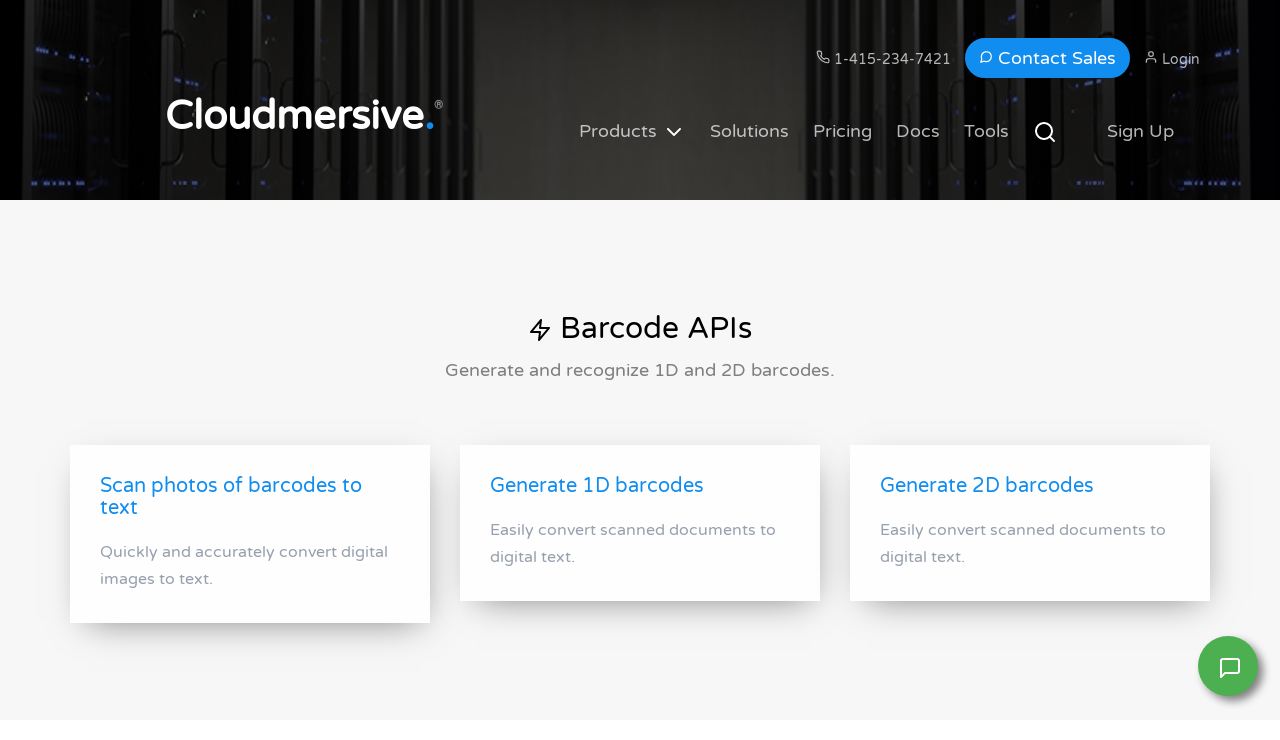

--- FILE ---
content_type: text/html; charset=utf-8
request_url: https://www.cloudmersive.com/barcode-api
body_size: 18327
content:


<!DOCTYPE html>


<!--[if lt IE 7]>      <html class="no-js lt-ie9 lt-ie8 lt-ie7"> <![endif]-->
<!--[if IE 7]>         <html class="no-js lt-ie9 lt-ie8"> <![endif]-->
<!--[if IE 8]>         <html class="no-js lt-ie9"> <![endif]-->
<!--[if gt IE 8]><!--> <html class="no-js"> <!--<![endif]-->
	<head>














        <!-- Google tag (gtag.js) -->
<script async src="https://www.googletagmanager.com/gtag/js?id=G-9FWL2LW1HV"></script>
<script>
    window.dataLayer = window.dataLayer || [];
    function gtag() { dataLayer.push(arguments); }
    gtag('js', new Date());

    gtag('config', 'G-9FWL2LW1HV', {
        'cookie_flags': 'none'
    });
</script>


		<!-- Google Tag Manager -->
<script>(function (w, d, s, l, i) {
        w[l] = w[l] || []; w[l].push({
            'gtm.start':
                new Date().getTime(), event: 'gtm.js'
        }); var f = d.getElementsByTagName(s)[0],
            j = d.createElement(s), dl = l != 'dataLayer' ? '&l=' + l : ''; j.async = true; j.src =
                'https://www.googletagmanager.com/gtm.js?id=' + i + dl; f.parentNode.insertBefore(j, f);
    })(window, document, 'script', 'dataLayer', 'GTM-NVPWDTCD');</script>
<!-- End Google Tag Manager -->



	<meta charset="utf-8" /><meta http-equiv="X-UA-Compatible" content="IE=edge" /><title>
	Barcode API - Cloudmersive APIs
</title><meta name="viewport" content="width=device-width, initial-scale=1" />
	<meta name="description" content="" />
	<meta name="keywords" content="" />
	<meta name="author" content="Cloudmersive" />



  	<!-- Facebook and Twitter integration -->
	<meta property="og:title" content="Barcode API"/>
	<meta property="og:site_name" content="Cloudmersive" />
	<meta property="og:description" content=""/>
	<meta name="twitter:title" content="Barcode API" />

	<!-- Place favicon.ico and apple-touch-icon.png in the root directory -->
	<link rel="shortcut icon" href="favicon.ico" /><link href="/css/varelaround.css" rel="stylesheet" type="text/css" />

	
	<!-- Animate.css -->
	<link rel="stylesheet" href="/css/animate.css" />


	<!-- Icomoon Icon Fonts-->
	<link rel="stylesheet" href="/css/icomoon.css" />
	

	<!-- Bootstrap  -->
	<link rel="stylesheet" href="/css/bootstrap.css" />
	<!-- Flexslider  -->
	<link rel="stylesheet" href="/css/flexslider.css" />
	<!-- Theme style  -->
	<link rel="stylesheet" href="/css/style.css" />

	<!-- Modernizr JS -->
	<script src="/js/modernizr-2.6.2.min.js"></script>
	<script src="js/quickcontact.js" defer></script>

	<!-- FOR IE9 below -->
	<!--[if lt IE 9]>
	<script src="js/respond.min.js"></script>
	<![endif]-->

	<link rel="canonical" href="https://cloudmersive.com/barcode-api" />

    <link rel="sitemap" type="application/xml" title="Sitemap" href="/sitemap.xml" /><link rel="stylesheet" href="/css/products-megamenu.css" />


	<!-- jQuery -->
	<script src="/js/jquery.min.js"></script>

		<!-- jQuery Easing -->
	<script src="/js/jquery.easing.1.3.js"></script>
	<!-- Bootstrap -->
	<script src="/js/bootstrap.min.js"></script>
	<!-- Waypoints -->
	<script src="/js/jquery.waypoints.min.js"></script>
	<!-- Flexslider -->
	<script src="/js/jquery.flexslider-min.js"></script>
	<!-- MAIN JS -->
	<script src="/js/main.js"></script>

	<script async src="/content/globe/globe.gl.min.js"></script>


    <script async src='/js/nprogress.js'></script>
    <link rel="stylesheet" href="/css/nprogress.css" />
    

	<script src="https://pixel.cloudmersive.com/js/thumbmark.umd.js"></script>
    


                </head>
	<body>


<style>
	/* 1.  The SECTION becomes a grid that every child sits on              */
.fh5co-section-with-image{
    position: relative;
    display: grid;         /* one implicit cell that everybody shares  */
    padding-block: 10%;    /* gives you the 10 % top & bottom “air”    */
}

.fh5co-section-with-image.static-banner{
    display:block;          /* back to normal block layout          */
    padding:0;              /* no 10 % top/bottom padding            */
}

/* 2.  The background photo is now the only absolutely-positioned item  */
.fh5co-section-with-image > img:not(.img-static-banner){
    position: absolute;
    inset: 0;              /* shorthand for top:0; right:0; …          */
    width: 100%;
    height: 100%;
    object-fit: cover;     /* acts like ‘background-size: cover’       */
    z-index: 0;            /* stays behind the card                    */
}

/* 3.  The card is *back in normal flow* so it dictates the row height  */
.fh5co-section-with-image .fh5co-box-left{
    position: relative;    /* remove ‘absolute’                        */
    margin-left: 0%;      /* replaces your old left:10%               */
    z-index: 1;            /* keeps it above the photo                 */
    width: 35%;
    min-width: 600px;
    padding: 50px;
    background: rgba(255,255,255,.9);
    box-shadow: 4px 11px 35px -14px rgba(0,0,0,.5);
}

/* 4.  Keep your existing mobile rules – they still work                 */
@media (max-width:992px){
    .fh5co-section-with-image .fh5co-box-left{
        width: 100%;
        margin: 0;
    }
}

.img-static-banner{
    /* sits inside its div exactly like before */
    display:block;
    width:100%;
    height:auto;
    min-height:200px;
    position:static;        /* stays in flow, not absolute          */
}

</style>



		<!-- Google Tag Manager (noscript) -->
<noscript><iframe src="https://www.googletagmanager.com/ns.html?id=GTM-NVPWDTCD"
height="0" width="0" style="display:none;visibility:hidden"></iframe></noscript>
<!-- End Google Tag Manager (noscript) -->
		
	<div id="fh5co-page">
	<header id="fh5co-header" role="banner">
		<div class="container">
			<nav class="row">

	<nav role="navigation" style="padding: 0px; margin: 0px;">
				<ul>
						<li><a style="font-size: 14px;" href="tel:1-415-234-7421">
<svg xmlns="http://www.w3.org/2000/svg" width="14" height="14" viewBox="0 0 24 24" fill="none" stroke="currentColor" stroke-width="2" stroke-linecap="round" stroke-linejoin="round" class="feather feather-phone"><path d="M22 16.92v3a2 2 0 0 1-2.18 2 19.79 19.79 0 0 1-8.63-3.07 19.5 19.5 0 0 1-6-6 19.79 19.79 0 0 1-3.07-8.67A2 2 0 0 1 4.11 2h3a2 2 0 0 1 2 1.72 12.84 12.84 0 0 0 .7 2.81 2 2 0 0 1-.45 2.11L8.09 9.91a16 16 0 0 0 6 6l1.27-1.27a2 2 0 0 1 2.11-.45 12.84 12.84 0 0 0 2.81.7A2 2 0 0 1 22 16.92z"></path></svg> 1-415-234-7421</a></li>
						<li><a rel="nofollow" href="https://portal.cloudmersive.com/contact-sales" class="contact-btn">
<svg xmlns="http://www.w3.org/2000/svg" width="14" height="14" viewBox="0 0 24 24" fill="none" stroke="currentColor" stroke-width="2" stroke-linecap="round" stroke-linejoin="round" class="feather feather-message-circle"><path d="M21 11.5a8.38 8.38 0 0 1-.9 3.8 8.5 8.5 0 0 1-7.6 4.7 8.38 8.38 0 0 1-3.8-.9L3 21l1.9-5.7a8.38 8.38 0 0 1-.9-3.8 8.5 8.5 0 0 1 4.7-7.6 8.38 8.38 0 0 1 3.8-.9h.5a8.48 8.48 0 0 1 8 8v.5z"></path></svg> Contact Sales</a></li>

                            <li id="liLogin"><a style="font-size: 14px;" rel="nofollow" href="https://portal.cloudmersive.com/login.aspx">
<svg xmlns="http://www.w3.org/2000/svg" width="14" height="14" viewBox="0 0 24 24" fill="none" stroke="currentColor" stroke-width="2" stroke-linecap="round" stroke-linejoin="round" class="feather feather-user"><path d="M20 21v-2a4 4 0 0 0-4-4H8a4 4 0 0 0-4 4v2"></path><circle cx="12" cy="7" r="4"></circle></svg> Login</a></li>
					                                                                                </ul>
					</nav>


				<nav class="header-inner" style="margin: 0px;">
					<h1><a href="/" id="aLogo" style="font-size:40px;">Cloudmersive<span>.</span></a><span style="font-size:11px; vertical-align:top; color:gray; margin-top:-10px; position:absolute;">&reg;</span></h1>
					

					<style>
		 .phone {
			 padding: 0px 0px 0px 0px;
		 }
					</style>

					
					<div id="divPrimaryNavBar">
					<nav role="navigation">
						
						<ul>
                            <li><a href="/products">Products <img src="/images/chevron-down.svg" style="filter: invert(1) brightness(1.2);" alt=""></a></li>
                            <li><a href="/solutions">Solutions</a></li>
                            <li><a href="/pricing">Pricing</a></li>
							<li><a href="https://api.cloudmersive.com">Docs</a></li>
							<li><a href="/tools">Tools</a></li>
							<li><a href="/search"><img alt="Search" src="/images/searchw.svg" /></a></li>
                            

							<li class="cta"><a rel="nofollow" href="https://portal.cloudmersive.com/signup">Sign Up</a></li>
						</ul>
						
					</nav>
					</div>
					
					

					</nav>

					
				</div>
			
	</header>
	</div>
<div class="fh5co-section-with-image static-banner">   <!-- added class -->
    <img src="/images/servers_header.png"
         alt=""
         class="img-static-banner">                   <!-- added class -->
</div>


			


		    <style>
    .file-upload {
  background-color: #ffffff;
  /*width: 600px;*/
  margin: 0 auto;
  padding: 20px;
}

.file-upload-btn {
  width: 100%;
  margin: 0;
  color: #fff;
  background: #1FB264;
  border: none;
  padding: 10px;
  border-radius: 4px;
  border-bottom: 4px solid #15824B;
  transition: all .2s ease;
  outline: none;
  text-transform: uppercase;
  font-weight: 700;
}

.file-upload-btn:hover {
  background: #1AA059;
  color: #ffffff;
  transition: all .2s ease;
  cursor: pointer;
}

.file-upload-btn:active {
  border: 0;
  transition: all .2s ease;
}

.file-upload-content {
  display: none;
  text-align: center;
}

.file-upload-input {
  position: absolute;
  margin: 0;
  padding: 0;
  width: 100%;
  height: 100%;
  outline: none;
  opacity: 0;
  cursor: pointer;
}

.image-upload-wrap {
  /*margin-top: 20px;*/
  border: 4px dashed #1FB264;
  position: relative;
}

.image-dropping,
.image-upload-wrap:hover {
  background-color: #1FB264;
  border: 4px dashed #ffffff;
}

.image-title-wrap {
  padding: 0 15px 15px 15px;
  color: #222;
}

.drag-text {
  text-align: center;
}

.drag-text h3 {
  font-weight: 100;
  text-transform: uppercase;
  color: #15824B;
  padding: 60px 0;
}

.file-upload-image {
  max-height: 200px;
  max-width: 200px;
  margin: auto;
  padding: 20px;
}

.remove-image {
  width: 200px;
  margin: 0;
  color: #fff;
  background: #cd4535;
  border: none;
  padding: 10px;
  border-radius: 4px;
  border-bottom: 4px solid #b02818;
  transition: all .2s ease;
  outline: none;
  text-transform: uppercase;
  font-weight: 700;
}

.remove-image:hover {
  background: #c13b2a;
  color: #ffffff;
  transition: all .2s ease;
  cursor: pointer;
}

.remove-image:active {
  border: 0;
  transition: all .2s ease;
}
    </style>

	 <script>
        function readURL(input) {
            if (input.files && input.files[0]) {

                var reader = new FileReader();

                reader.onload = function (e) {
                    $('.image-upload-wrap').hide();

                    $('.file-upload-image').attr('src', e.target.result);
                    $('.file-upload-content').show();

                    $('.image-title').html(input.files[0].name);
                };

                reader.readAsDataURL(input.files[0]);

            } else {
                removeUpload();
            }
        }

        function removeUpload() {
            $('.file-upload-input').replaceWith($('.file-upload-input').clone());
            $('.file-upload-content').hide();
            $('.image-upload-wrap').show();
        }
        $('.image-upload-wrap').bind('dragover', function () {
            $('.image-upload-wrap').addClass('image-dropping');
        });
        $('.image-upload-wrap').bind('dragleave', function () {
            $('.image-upload-wrap').removeClass('image-dropping');
        });
     </script>





    <a id="overview"></a>

        <div id="best-deal" >
            
		<div class="container" >
			<div class="row" >
				<div class="col-md-8 col-md-offset-2 text-center fh5co-heading animate-box" data-animate-effect="fadeIn">
					<h2><img src="images/zap.svg" /> Barcode APIs</h2>
					<p>Generate and recognize 1D and 2D barcodes.</p>
				</div>


                <div class="col-md-4 item-block animate-box" data-animate-effect="fadeIn">

					<div class="fh5co-property">
						<div class="fh5co-property-innter">
							<h3><a rel="nofollow" href="https://portal.cloudmersive.com/signup">Scan photos of barcodes to text</a></h3>
					<!--		<div class="price-status">
		                 	<span class="price">$2,000<span class="per">/month</span> </span>
		               </div> -->
		               <p>Quickly and accurately convert digital images to text.</p>
	            	</div>
					</div>
					
				</div>



				<div class="col-md-4 item-block animate-box" data-animate-effect="fadeIn">


					<div class="fh5co-property">
						<div class="fh5co-property-innter">
							<h3><a rel="nofollow" href="https://portal.cloudmersive.com/signup">Generate 1D barcodes</a></h3>
					<!--		<div class="price-status">
		                 	<span class="price">$540,000 </span>
		               </div> -->
		               <p>Easily convert scanned documents to digital text.</p>
	            	</div>
					</div>

					
				</div>


                <div class="col-md-4 item-block animate-box" data-animate-effect="fadeIn">


					<div class="fh5co-property">
						<div class="fh5co-property-innter">
							<h3><a rel="nofollow" href="https://portal.cloudmersive.com/signup">Generate 2D barcodes</a></h3>
					<!--		<div class="price-status">
		                 	<span class="price">$540,000 </span>
		               </div> -->
		               <p>Easily convert scanned documents to digital text.</p>
	            	</div>
					</div>

					
				</div>

				



			</div>
		</div>
	</div>

    
<style>
        html {
  scroll-behavior: smooth;
}
    </style>

    <style>
        /* Style the navbar */
#navbar {
  overflow: hidden;
  background-color: #808080;
  text-align: center;
  /*height: 40px;*/
  vertical-align: middle;
  box-shadow: 0 4px 8px 0 rgba(0, 0, 0, 0.2), 0 6px 20px 0 rgba(0, 0, 0, 0.19);
  /*width: 80%;
  margin: 0 auto;*/
}

/* Navbar links */
#navbar a {
  /*float: none;*/
  /*display: block;*/
  display:inline-block;
  color: #f2f2f2;
  /*text-align: center;*/
  padding: 14px;
  /*padding-top: 24px;
  padding-bottom:24px;*/
  text-decoration: none;
}

#navbar a:hover {
  /*float: none;*/
  /*display: block;*/
  background-color: darkgray;
  display:inline-block;
  color: #f2f2f2;
  /*text-align: center;*/
  padding: 14px;
  /*padding-top: 24px;
  padding-bottom:24px;*/
  text-decoration: none;
}

.hasBorder {
  border-color: #0078d4!important;
  border-bottom: 3px solid transparent;
}

/* Navbar links */
.signuplink {
    background-color: #118DF0;
  /*float: none;*/
  /*display: block;*/
  display:inline-block;
  color: #f2f2f2;
  /*text-align: center;*/
  padding: 14px;
  /*padding-top: 24px;
  padding-bottom:24px;*/
  text-decoration: none;
}

.signuplink:hover {
    background-color: #82c2f3;
  /*float: none;*/
  /*display: block;*/
  background-color: darkgray;
  display:inline-block;
  color: #f2f2f2;
  /*text-align: center;*/
  padding: 14px;
  /*padding-top: 24px;
  padding-bottom:24px;*/
  text-decoration: none;
}

/* Page content */
.content {
  padding: 16px;
}

/* The sticky class is added to the navbar with JS when it reaches its scroll position */
.sticky {
  position: fixed;
  top: 0;
  width: 100%;
  z-index: 3000;
}


.sticky + .content {
  padding-top: 60px;
}
    </style>








    <div id="navbar">
  


        
        <a id="overviewLink" href="#overview">Overview</a>
        
        <a id="scanphotosLink" href="#scanphotos">Scan Barcodes</a>
        
        <a id="generatebarcodesLink" href="#generatebarcodes">Generate Barcodes</a>
        
        <a id="documentationLink" href="#documentation">Documentation</a>
        
        <a id="deploymentLink" href="#deployment">Flexible Deployment</a>
        

       <a href="https://portal.cloudmersive.com/signup.aspx" class="signuplink">Sign Up</a>

</div>


        







   <script>
        // When the user scrolls the page, execute myFunction 
        window.onscroll = function () { pinNavBar() };



        // Get the navbar
       var navbar = null;

       

       $(document).ready(function () {

           navbar = document.getElementById("navbar");

           var overview = null;var scanphotos = null;var generatebarcodes = null;var documentation = null;var deployment = null;

           try {
               
           

           overview = document.getElementById("overview").offsetTop;
scanphotos = document.getElementById("scanphotos").offsetTop;
generatebarcodes = document.getElementById("generatebarcodes").offsetTop;
documentation = document.getElementById("documentation").offsetTop;
deployment = document.getElementById("deployment").offsetTop;


           }
           catch (exception_var) {
               
           }
       });

       

  //      var overview = document.getElementById("overview").offsetTop;
  //      var tryit = document.getElementById("tryit").offsetTop;
  //      var wordDocumentsApi = document.getElementById("word-documents-api").offsetTop;
  //      var excelAPI = document.getElementById("excel-spreadsheets-api").offsetTop;
		//var powerpointAPI = document.getElementById("powerpoint-presentation-api").offsetTop;
		//var imageConvertAPI = document.getElementById("image-convert-api").offsetTop;
		//var htmlToPDFAPI = document.getElementById("html-to-pdf-api").offsetTop;
		//var webScreenshotAPI = document.getElementById("web-screenshot-api").offsetTop;
		//var documentationLink = document.getElementById("documentation").offsetTop;

        // Get the offset position of the navbar
        var sticky = navbar.offsetTop;

        // Add the sticky class to the navbar when you reach its scroll position. Remove "sticky" when you leave the scroll position
        function pinNavBar() {


            if (window.pageYOffset >= sticky) {
                navbar.classList.add("sticky");
            }
            else {
                navbar.classList.remove("sticky");
            }

            var loc = window.pageYOffset;

            if ((loc >= 0.95 * overview) && (loc < 0.95 * scanphotos))
 { document.getElementById("overviewLink").classList.add("hasBorder"); }
 else { document.getElementById("overviewLink").classList.remove("hasBorder"); }
if ((loc >= 0.95 * scanphotos) && (loc < 0.95 * generatebarcodes))
 { document.getElementById("scanphotosLink").classList.add("hasBorder"); }
 else { document.getElementById("scanphotosLink").classList.remove("hasBorder"); }
if ((loc >= 0.95 * generatebarcodes) && (loc < 0.95 * documentation))
 { document.getElementById("generatebarcodesLink").classList.add("hasBorder"); }
 else { document.getElementById("generatebarcodesLink").classList.remove("hasBorder"); }
if ((loc >= 0.95 * documentation) && (loc < 0.95 * deployment))
 { document.getElementById("documentationLink").classList.add("hasBorder"); }
 else { document.getElementById("documentationLink").classList.remove("hasBorder"); }
if ((loc >= 0.95 * deployment))
 { document.getElementById("deploymentLink").classList.add("hasBorder"); }
 else { document.getElementById("deploymentLink").classList.remove("hasBorder"); }




	
        }
   </script>


    


    <a id="scanphotos"></a>
    <div class="fh5co-section-with-image">
		
		<img src="images/barcode-scan-api.jpg" alt="" width="100%"  class="img-responsive">
		

        <div class="fh5co-box-left animate-box">
			<h2>Scan Photos of Barcodes to Text</h2>
			<p class="fh5co-property-specification">
	            		<span><strong>Scan photos</strong> of barcodes into structured data.</span><br/>

	            		<span><strong>High performance</strong> real-time scanning.</span><br/>

                <span><strong>High accuracy</strong> scanning results with imperfect photos.</span><br/>

                <span><strong>Deep learning</strong> analyzes complex lighting conditions to provide accurate results.</span><br/>
	            	</p>

		</div>

        <div class="fh5co-box animate-box">
			<h3>Scan Photos of Barcodes</h3>
			<iframe src="https://docs.cloudmersive.com/ApiConsoleExample?method=post&amp;path=/barcode/scan/image" width="100%" height="500px" frameborder="0"></iframe>

		</div>
		
	</div>




	
<div class="fh5co-cta_light" style="background-image: url(/images/slide_4a.jpg);">
	<div class="overlay_light"></div>
	<div class="container_light">
		<div class="col-md-12 text-center animate-box" data-animate-effect="fadeIn">
			<p>Cloudmersive APIs power over <b>1,100</b> of the <b>world's largest businesses</b>, including:</p>
			<img src="/images/sm-nyc-dcp.png" id="MainContent_ctl01_nyc" style="margin-bottom: 20px;" height="41" />&nbsp;&nbsp;&nbsp;&nbsp;&nbsp;&nbsp;&nbsp;&nbsp;<img src="/images/sm-wbp.png" id="MainContent_ctl01_w" style="margin-bottom: 20px;" height="44" />&nbsp;&nbsp;&nbsp;&nbsp;&nbsp;&nbsp;&nbsp;&nbsp;<img src="/images/sm-highways-england.png" id="MainContent_ctl01_eng" style="margin-bottom: 20px;" height="44" />&nbsp;&nbsp;&nbsp;&nbsp;&nbsp;&nbsp;&nbsp;&nbsp;<img src="/images/sm-universal.png" id="MainContent_ctl01_uni" style="margin-bottom: 20px;" height="39" />&nbsp;&nbsp;&nbsp;&nbsp;&nbsp;&nbsp;&nbsp;&nbsp;<img src="/images/patagonialogo.png" id="MainContent_ctl01_patagonia" style="margin-bottom: 20px;" height="34" />&nbsp;&nbsp;&nbsp;&nbsp;&nbsp;&nbsp;&nbsp;&nbsp;<img src="/images/fmb-logo.png" id="MainContent_ctl01_fmb" style="margin-bottom: 20px;" height="34" />&nbsp;&nbsp;&nbsp;&nbsp;&nbsp;&nbsp;&nbsp;&nbsp;<img src="/images/jamasoftware.png" id="MainContent_ctl01_jama" style="margin-bottom: 20px;" height="34" />&nbsp;&nbsp;&nbsp;&nbsp;&nbsp;&nbsp;&nbsp;&nbsp;<img src="/images/sm-carers.png" id="MainContent_ctl01_carers" style="margin-bottom: 20px;" height="34" />&nbsp;&nbsp;&nbsp;&nbsp;&nbsp;&nbsp;&nbsp;&nbsp;<img src="/images/sm-seashine.png" id="MainContent_ctl01_seashine" style="margin-bottom: 20px;" height="41" />&nbsp;&nbsp;&nbsp;&nbsp;&nbsp;&nbsp;&nbsp;&nbsp;<img src="/images/sm-lvnl.png" id="MainContent_ctl01_lvnl" style="margin-bottom: 20px;" height="39" />&nbsp;&nbsp;&nbsp;&nbsp;&nbsp;&nbsp;&nbsp;&nbsp;<img src="/images/talentinclogo.png" id="MainContent_ctl01_talentinc" style="margin-bottom: 20px;" height="23" />&nbsp;&nbsp;&nbsp;&nbsp;&nbsp;&nbsp;&nbsp;&nbsp;<img src="/images/WpaLogo.jpg" id="MainContent_ctl01_wpa" style="margin-bottom: 20px;" height="46" />&nbsp;&nbsp;&nbsp;&nbsp;&nbsp;&nbsp;&nbsp;&nbsp;<img src="/images/linksquares.png" id="MainContent_ctl01_linksquares" style="margin-bottom: 20px;" height="34" />&nbsp;&nbsp;&nbsp;&nbsp;&nbsp;&nbsp;&nbsp;&nbsp;<img src="/images/jnj.png" id="MainContent_ctl01_jnj" style="margin-bottom: 25px;" height="34" />&nbsp;&nbsp;&nbsp;&nbsp;&nbsp;&nbsp;&nbsp;&nbsp;<img src="/images/acca.png" id="MainContent_ctl01_Img1" style="margin-bottom: 20px;" height="46" />&nbsp;&nbsp;&nbsp;&nbsp;&nbsp;&nbsp;&nbsp;&nbsp;<img src="/images/hyperionx.png" id="MainContent_ctl01_hyperionx" style="margin-bottom: 20px;" height="38" />&nbsp;&nbsp;&nbsp;&nbsp;&nbsp;&nbsp;&nbsp;&nbsp;<img src="/images/alight-logo.png" id="MainContent_ctl01_lpd" style="margin-bottom: 20px;" height="38" />
		</div>
	</div>
</div>




	 <div class="fh5co-section-with-image">
		
		<img src="../images/test.jpeg" alt="" width="100%"  class="img-responsive">
		<div class="fh5co-box-left animate-box">
			<h2>Try it</h2>
			<p class="fh5co-property-specification">
	            		<span><strong>Upload a Barcode Image</strong> to convert it to text.</span><br/>
	            	</p>
			<form method="post" action="./barcode-api" id="ctl02" enctype="multipart/form-data">
<div class="aspNetHidden">
<input type="hidden" name="__VIEWSTATE" id="__VIEWSTATE" value="wUG+zOK80EvfhAmqApaSU8knxCcn1rF6Ooezron3jDCb13ZuqPAhu7OO++KGkU7wLE6z+OCqKzVWiDMzoVsMyyI1PLh3vydFnEIpF1DW0rtz/zD82jVO8WJ1WIIjdVO+sss+3ORS9uO/t0cmfdmfm53z8gB2a2VvuWvXDmtkRBfP+1BSs6L1eJEL1sawVvwNWiit/+0vywquQ9SzUKLgXMFkpYR3wsYDW6lMomGIHlqF+V8+LQJprHfSrAHp0xff5tsJ+3GcRe4pQLlSehvMiBH9lsFRasXiAl9ZZ+RTvwei8peeZh3oheyAKl7x67PncADTtqWcynyeOda9pC7XKZCSWWk15uoqOsnYV4a9JugeEG0ffe4yvv/1fXYLSLstl75F9u8+kV5ADU2LK3FUtEIBs65hOp8VKE1aXxF3GLBywNBS83yRh3mmtLR0JuqU+vPzHhzRXIC3SdA7AYUogE4Kt9ATZ2PvfW/Ye7xvwbXWm5qaG/Y6nse2NeFFjScw+nqWpMiVdGQDFx2an2d4HPZgInp8kXqoHbj371+UDZ4=" />
</div>

<div class="aspNetHidden">

	<input type="hidden" name="__VIEWSTATEGENERATOR" id="__VIEWSTATEGENERATOR" value="562F7973" />
	<input type="hidden" name="__VIEWSTATEENCRYPTED" id="__VIEWSTATEENCRYPTED" value="" />
	<input type="hidden" name="__EVENTVALIDATION" id="__EVENTVALIDATION" value="YOsk1udLgfI38Js+nJdqce3npdJFChalFGU2X4geaImnrybExnCAyqCnTwI7ENH65neGsnRiImhv6eD3cuZqw5m6owaBjs6kgVOYcRDz2jVtI/S7raWct/+TEDads+G0t1Ml1LAh5MrJZ1i9OejvTQ==" />
</div>
                <input type="hidden" name="ctl00$MainContent$CacheID" id="MainContent_CacheID" />

				<div class="file-upload">
					<div class="image-upload-wrap">
    

    <input type="file" name="ctl00$MainContent$FileUploadBox" id="MainContent_FileUploadBox" class="file-upload-input" onchange="readURL(this);" />
    <div class="drag-text">
      <h3>Drag and drop a file or click to upload</h3>
    </div>
  </div>
  <div class="file-upload-content">
    <div class="image-title-wrap">
      <button type="button" onclick="removeUpload()" class="remove-image">Remove <span class="image-title">Uploaded Image</span></button>
    </div>
  </div>
</div>



                 <br /><input type="submit" name="ctl00$MainContent$btnUploadAny" value="Scan Barcode" id="MainContent_btnUploadAny" class="btn btn-primary btn-outline with-arrow" /><br /><br />

                
                <br />
				
                
                
			</form>
		</div>


		
	</div>




    <a id="generatebarcodes"></a>
    <div class="fh5co-section-with-image">
		
		<img src="images/generate-barcode-api.jpg" alt="" width="100%"  class="img-responsive">
		

        <div class="fh5co-box-left animate-box">
			<h2>Generate Barcodes</h2>
			<p class="fh5co-property-specification">
	            		<span><strong>Generate barcode images</strong> for QR Codes, UPC-A barcodes, UPC-E barcodes, EAN-13 barcodes, and EAN-8 barcodes.</span><br/>

	            		<span><strong>1D and 2D</strong> barcode support.</span><br/>

	            	</p>

		</div>

        <div class="fh5co-box animate-box">
			<h3>Generate Images of Barcodes</h3>
			<iframe src="https://docs.cloudmersive.com/ApiConsoleExample?method=post&amp;path=/barcode/generate/upc-a" width="100%" height="500px" frameborder="0"></iframe>

		</div>
		
	</div>






    <a id="documentation"></a>

        <div class="fh5co-section-with-image">
		
		<img src="images/meeting.jpg" width="100%" alt="" class="img-responsive">
		<div class="fh5co-box-left animate-box">
			<h2>Great Documentation and Client Libraries</h2>
			<p class="fh5co-property-specification">
	            		<span><strong>C#, Java, Node.JS, .NET Core, Python, PHP, Ruby, Objective-C, Drupal</strong> client libraries available.</span><br/>
	            		<span><strong>Full</strong> documentation</span><br/>
	            		<span><strong>Swagger/OpenAPI</strong> specifications</span>  
	            	</p>
			<p><a href="https://api-console.cloudmersive.com/swagger/index.html?urls.primaryName=Barcode%20API" class="btn btn-primary btn-outline with-arrow">Interactive Docs <i class="icon-arrow-right"></i></a><a href="https://api.cloudmersive.com/docs/barcode.asp" class="btn btn-primary btn-outline with-arrow">Read Docs and Examples <i class="icon-arrow-right"></i></a><a href="https://api.cloudmersive.com/csharp-client.asp" class="btn btn-primary btn-outline with-arrow">.NET <i class="icon-arrow-right"></i></a><a href="https://api.cloudmersive.com/java-client.asp" class="btn btn-primary btn-outline with-arrow">Java <i class="icon-arrow-right"></i></a><a href="https://api.cloudmersive.com/nodejs-client.asp" class="btn btn-primary btn-outline with-arrow">Node.JS <i class="icon-arrow-right"></i></a><a href="https://api.cloudmersive.com/python-client.asp" class="btn btn-primary btn-outline with-arrow">Python <i class="icon-arrow-right"></i></a><a href="https://api.cloudmersive.com/php-client.asp" class="btn btn-primary btn-outline with-arrow">PHP <i class="icon-arrow-right"></i></a><a href="https://api.cloudmersive.com/ruby-client.asp" class="btn btn-primary btn-outline with-arrow">Ruby <i class="icon-arrow-right"></i></a><a href="https://api.cloudmersive.com/objectivec-client.asp" class="btn btn-primary btn-outline with-arrow">Objective-C <i class="icon-arrow-right"></i></a><a href="https://api.cloudmersive.com/drupal8.asp" class="btn btn-primary btn-outline with-arrow">Drupal <i class="icon-arrow-right"></i></a></p>
		</div>
		
	</div>

	
<style>
/* Slideshow container */
.slideshow-container {
  position: relative;
  background: #f1f1f1f1;
  min-height:600px;
}

/* Slides */
.mySlides {
  display: none;
  padding: 80px;
  text-align: center;
}

/* Next & previous buttons */
.prev, .next {
  cursor: pointer;
  position: absolute;
  top: 50%;
  width: auto;
  margin-top: -30px;
  padding: 16px;
  color: #888;
  font-weight: bold;
  font-size: 20px;
  border-radius: 0 3px 3px 0;
  user-select: none;
}

/* Position the "next button" to the right */
.next {
  position: absolute;
  right: 0;
  border-radius: 3px 0 0 3px;
}

/* On hover, add a black background color with a little bit see-through */
.prev:hover, .next:hover {
  background-color: rgba(0,0,0,0.8);
  color: white;
  text-decoration:none;
}

/* The dot/bullet/indicator container */
.dot-container {
  text-align: center;
  padding: 20px;
  background: #ddd;
}

/* The dots/bullets/indicators */
.dot {
  cursor: pointer;
  height: 15px;
  width: 15px;
  margin: 0 2px;
  background-color: #bbb;
  border-radius: 50%;
  display: inline-block;
  transition: background-color 0.6s ease;
}

/* Add a background color to the active dot/circle */
.active, .dot:hover {
  background-color: #717171;
}


q{
  font-style: normal;
  color:#000;
  font-size:1.3em;
}

.author{
  color:#000;
}

</style>
<div class="fh5co-section-with-image">
		
		

    <img
  class="img-responsive"
  src="/images/feedback.jpg"
  srcset="
    /images/feedback-mobile.jpg 700w,
    /images/feedback.jpg 2000w
  "
  sizes="(max-width: 430px) 233px, (max-width: 700px) 350px, 100vw"
  alt="Customer Quotes"
  width="100%"
  decoding="async">


		<div class="fh5co-box-left animate-box">
			<h2>Satisfied Customers</h2>


<!-- Slideshow container -->
<div class="slideshow-container">

  <!-- Full-width slides/quotes -->

    <div class="mySlides">
    <q>Our customers upload millions of resumes and documents to our website every year, so the virus scanning capabilities have played a crucial role in protecting both our clients and writing experts from potentially harmful content.</q>
    <p class="author"><span><strong> -Alex Palma, </strong> SVP Product Management</span></p>
        <img src="/images/talentinclogo2.png"  />
        
  </div>

<div class="mySlides">
    <q>Fantastic products, support and management. Flutter really values the expertise Cloudmersive has to offer and looks forward to working strategically with them in the future.</q>
    <p class="author"><span><strong> -Josh Hoyle, </strong> Senior Product Manager</span></p>
    <img src="/images/skybettingandgaming.png"  />
    <img src="/images/flutter-logo.png"  />
  </div>

<div class="mySlides">
    <q>We been using it to validate our users details in Dynamics leveraging PowerAutomate. As we are currently migrating between two systems, the validation services have allowed us to simplify the synchronization process and ensure better quality of data to enable continued care for our users.</q>
    <p class="author"><span><strong> -Thomas Pike, </strong> ICT Manager</span></p>
    <img src="/images/carerlogo2.png"  />
  </div>







  <!-- Next/prev buttons -->
  <a class="prev" onclick="plusSlides(-1)">&#10094;</a>
  <a class="next" onclick="plusSlides(1)">&#10095;</a>
</div>

<!-- Dots/bullets/indicators -->
<div class="dot-container">
  <span class="dot" onclick="currentSlide(1)"></span>
  <span class="dot" onclick="currentSlide(2)"></span>
  <span class="dot" onclick="currentSlide(3)"></span>

</div>



            		
	            	</p>
			<p><a rel="nofollow" href="https://portal.cloudmersive.com/contact-sales" class="btn btn-primary btn-outline with-arrow">Talk to Sales <i class="icon-arrow-right"></i></a></p>
		</div>
		
	</div>




<script>
    var slideIndex = 1;
    showSlides(slideIndex);

    function plusSlides(n) {
        showSlides(slideIndex += n);
    }

    function currentSlide(n) {
        showSlides(slideIndex = n);
    }

    function showSlides(n) {
        var i;
        var slides = document.getElementsByClassName("mySlides");
        var dots = document.getElementsByClassName("dot");
        if (n > slides.length) { slideIndex = 1 }
        if (n < 1) { slideIndex = slides.length }
        for (i = 0; i < slides.length; i++) {
            slides[i].style.display = "none";
        }
        for (i = 0; i < dots.length; i++) {
            dots[i].className = dots[i].className.replace(" active", "");
        }
        slides[slideIndex - 1].style.display = "block";
        dots[slideIndex - 1].className += " active";
    }
</script>


    <a id="deployment"></a>

	


    
<div class="fh5co-section-with-image">
		
	

	  <img
class="img-responsive"
src="/images/datacenters.png"
srcset="
  /images/datacenters-mobile.png 700w,
  /images/datacenters.png 2000w
"
sizes="(max-width: 430px) 233px, (max-width: 700px) 350px, 100vw"
alt="Flexible Deployment"
width="100%"
decoding="async">


	
	<div class="fh5co-box-left animate-box">
		<h2>Flexible Deployment</h2>
		<p>Use Cloudmersive APIs from the cloud, or deploy Cloudmersive APIs to the edge, a private cloud, your on-premise data center, or a custom public cloud instance when needed to enable key scenarios for latency, compliance, security and control.</p>
		<p><img src="/images/cloud.svg" /> <b>Public Cloud</b> Leverage multi-tenant public cloud</p>
		<p><img src="/images/hard-drive.svg" /> <b>Managed Instance</b> Leverage dedicated managed infrastructure with SLAs and customizeable deployment and security</p>
		<p><img src="/images/server.svg" /> <b>Private Cloud</b> Deploy on-premises or in a cloud of your choice</p>
		<p><img src="/images/cloud-lightning.svg" /> <b>PaaS</b> Deploy to Platforms-as-a-Service including Azure Kubernetes Service, Azure App Service</p>
		<p><img src="/images/award.svg" /> <b>Government Cloud</b> Deploy in a government cloud region</p>
			
		<p><a href="https://portal.cloudmersive.com/contact-sales" class="btn btn-primary btn-outline with-arrow">Contact Sales <i class="icon-arrow-right"></i></a></p>
	</div>
		
</div>





	
        	<div id="FreeSignupBox" class="fh5co-cta" style="background-image: url(/images/slide_4.jpg);">
		<div class="overlay"></div>
		<div class="container">
			<div class="col-md-12 text-center animate-box" data-animate-effect="fadeIn">
				<h3>600 free API calls/month, with no expiration</h3>
				<p><a rel="nofollow" href="https://portal.cloudmersive.com/signup.aspx" class="btn btn-primary btn-outline with-arrow">Sign Up Now <i class="icon-arrow-right"></i></a> or <a rel="nofollow" href="https://login.cloudmersive.com/Account/Login?StartGoogle=login"><img src="/images/btn_google_signin_light_pressed_web.png" alt="Sign in with Google" /></a>&nbsp;&nbsp;&nbsp;&nbsp;<a rel="nofollow" href="https://mslogin.cloudmersive.com/initiatelogin"><img src="/images/microsoft_signin.png" alt="Sign in with Microsoft" /></a></p>
			</div>
		</div>
	</div>








<div id="divApiProducts">
<div id="best-deal">
		<div id="ProductList" class="container">
			<h3>API Products</h3>
			<div class="row">

                



    <div class="col-md-4 item-block animate-box" data-animate-effect="fadeIn">


		<div class="fh5co-property">
			<div class="fh5co-property-innter">
				<h3><a href="/virus-api"><img src="/images/shield.svg" /> Virus Scan APIs</a></h3>
		<!--		<div class="price-status">
             	<span class="price">$540,000 </span>
           </div> -->

    	</div>
    <!--	<p class="fh5co-property-specification">
       		<span><strong>3500</strong> Sq Ft</span>  <span><strong>3</strong> Beds</span>  <span><strong>3.5</strong> Baths</span>  <span><strong>2</strong> Garages</span>
    	</p> -->
		</div>

		
	</div>



<div class="col-md-4 item-block animate-box" data-animate-effect="fadeIn">


	<div class="fh5co-property">
		<div class="fh5co-property-innter">
			<h3><a href="/content-disarm-and-reconstruction-cdr-api"><img src="/images/crosshair.svg" /> Content Disarm and Reconstruction APIs</a></h3>
	<!--		<div class="price-status">
            	<span class="price">$540,000 </span>
       </div> -->

   	</div>
<!--	<p class="fh5co-property-specification">
      		<span><strong>3500</strong> Sq Ft</span>  <span><strong>3</strong> Beds</span>  <span><strong>3.5</strong> Baths</span>  <span><strong>2</strong> Garages</span>
   	</p> -->
	</div>

	
</div>

	<div class="col-md-4 item-block animate-box" data-animate-effect="fadeIn">


				<div class="fh5co-property">
					<div class="fh5co-property-innter">
						<h3><a href="/spam-detection-api"><img src="/images/alert-triangle.svg" /> Spam Detection APIs</a></h3>
				<!--		<div class="price-status">
      				<span class="price">$540,000 </span>
	   </div> -->

	</div>
<!--	<p class="fh5co-property-specification">
					<span><strong>3500</strong> Sq Ft</span>  <span><strong>3</strong> Beds</span>  <span><strong>3.5</strong> Baths</span>  <span><strong>2</strong> Garages</span>
	</p> -->
				</div>

	
</div>

	

<div class="clearfix visible-md-block visible-lg-block"></div>



				 <div class="col-md-4 item-block animate-box" data-animate-effect="fadeIn">


		<div class="fh5co-property">
			<div class="fh5co-property-innter">
				<h3><a href="/convert-api"><img src="/images/file.svg" /> Document Conversion &amp; Processing APIs</a></h3>
		<!--		<div class="price-status">
          	<span class="price">$540,000 </span>
        </div> -->

 	</div>
 <!--	<p class="fh5co-property-specification">
    		<span><strong>3500</strong> Sq Ft</span>  <span><strong>3</strong> Beds</span>  <span><strong>3.5</strong> Baths</span>  <span><strong>2</strong> Garages</span>
 	</p> -->
		</div>

		
	</div>


				<div class="col-md-4 item-block animate-box" data-animate-effect="fadeIn">


					<div class="fh5co-property">
						<div class="fh5co-property-innter">
							<h3><a href="/document-ai-api"><img src="/images/robot.svg" /> Document AI APIs</a></h3>
					<!--		<div class="price-status">
		                 	<span class="price">$540,000 </span>
		               </div> -->
	            	</div>
	            <!--	<p class="fh5co-property-specification">
	            		<span><strong>3500</strong> Sq Ft</span>  <span><strong>3</strong> Beds</span>  <span><strong>3.5</strong> Baths</span>  <span><strong>2</strong> Garages</span>
	            	</p> -->
					</div>

					
				</div>
				
				<div class="col-md-4 item-block animate-box" data-animate-effect="fadeIn">


					<div class="fh5co-property">
						<div class="fh5co-property-innter">
							<h3><a href="/nlp-api"><img src="/images/message-circle.svg" /> Natural Language Processing (NLP) APIs</a></h3>
					<!--		<div class="price-status">
		                 	<span class="price">$540,000 </span>
		               </div> -->
	            	</div>
	            <!--	<p class="fh5co-property-specification">
	            		<span><strong>3500</strong> Sq Ft</span>  <span><strong>3</strong> Beds</span>  <span><strong>3.5</strong> Baths</span>  <span><strong>2</strong> Garages</span>
	            	</p> -->
					</div>

					
				</div>

				<div class="clearfix visible-md-block visible-lg-block"></div>

                <div class="col-md-4 item-block animate-box" data-animate-effect="fadeIn">


					<div class="fh5co-property">
						<div class="fh5co-property-innter">
							<h3><a href="/ocr-api"><img src="/images/aperture.svg" /> Optical Character Recognition (OCR) APIs</a></h3>
					<!--		<div class="price-status">
		                 	<span class="price">$540,000 </span>
		               </div> -->
		               
	            	</div>
	            <!--	<p class="fh5co-property-specification">
	            		<span><strong>3500</strong> Sq Ft</span>  <span><strong>3</strong> Beds</span>  <span><strong>3.5</strong> Baths</span>  <span><strong>2</strong> Garages</span>
	            	</p> -->
					</div>

					
				</div>





                


                <div class="col-md-4 item-block animate-box" data-animate-effect="fadeIn">


					<div class="fh5co-property">
						<div class="fh5co-property-innter">
							<h3><a href="/image-recognition-and-processing-api"><img src="/images/eye.svg" /> Image and Face Recognition and Processing APIs</a></h3>
					<!--		<div class="price-status">
		                 	<span class="price">$540,000 </span>
		               </div> -->

	            	</div>
	            <!--	<p class="fh5co-property-specification">
	            		<span><strong>3500</strong> Sq Ft</span>  <span><strong>3</strong> Beds</span>  <span><strong>3.5</strong> Baths</span>  <span><strong>2</strong> Garages</span>
	            	</p> -->
					</div>

					
				</div>







                


               




				




			</div>
		</div>
	</div>
	</div>



        <div class="fh5co-cta" style="background-image: url(/images/slide_4.jpg);">
		<div class="overlay"></div>
		<div class="container">
			<div class="col-md-12 text-center animate-box" data-animate-effect="fadeIn">
				<h3>Questions?  We'll be your guide.</h3>
				<p><a rel="nofollow" href="https://portal.cloudmersive.com/contact-sales" class="btn btn-primary btn-outline with-arrow">Contact Sales<i class="icon-arrow-right"></i></a></p>
			</div>
		</div>
	</div>








	<footer id="fh5co-footer" role="contentinfo">
	
		<div class="container">
			<div class="col-md-3 col-sm-12 col-sm-push-0 col-xs-12 col-xs-push-0">
				<h3>About Us</h3>
				<p>Cloudmersive&reg; is a leader in Highly Scalable Cloud APIs.</p>
				<p id="bSignup"><a rel="nofollow" href="https://portal.cloudmersive.com/signup.aspx" class="btn btn-primary btn-outline with-arrow btn-sm">Sign Up<i class="icon-arrow-right"></i></a></p>
				<p><a href="tel:1-415-234-7421"><svg xmlns="http://www.w3.org/2000/svg" width="16" height="16" viewBox="0 0 24 24" fill="none" stroke="currentColor" stroke-width="2" stroke-linecap="round" stroke-linejoin="round" class="feather feather-phone"><path d="M22 16.92v3a2 2 0 0 1-2.18 2 19.79 19.79 0 0 1-8.63-3.07 19.5 19.5 0 0 1-6-6 19.79 19.79 0 0 1-3.07-8.67A2 2 0 0 1 4.11 2h3a2 2 0 0 1 2 1.72 12.84 12.84 0 0 0 .7 2.81 2 2 0 0 1-.45 2.11L8.09 9.91a16 16 0 0 0 6 6l1.27-1.27a2 2 0 0 1 2.11-.45 12.84 12.84 0 0 0 2.81.7A2 2 0 0 1 22 16.92z"></path></svg> 1-415-234-7421</a><br />9 AM - 5 PM Eastern Time <span id="lblOpenClosed"></span></p>
                <p><svg xmlns="http://www.w3.org/2000/svg" width="16" height="16" viewBox="0 0 24 24" fill="none" stroke="currentColor" stroke-width="2" stroke-linecap="round" stroke-linejoin="round" class="feather feather-navigation"><polygon points="3 11 22 2 13 21 11 13 3 11"></polygon></svg> 4695 Chabot Drive, Suite 200<br />Pleasanton, California 94588<br />United States</p>

				<p id="pFaxNumber"><svg xmlns="http://www.w3.org/2000/svg" width="16" height="16" viewBox="0 0 24 24" fill="none" stroke="currentColor" stroke-width="2" stroke-linecap="round" stroke-linejoin="round" class="feather feather-printer"><polyline points="6 9 6 2 18 2 18 9"></polyline><path d="M6 18H4a2 2 0 0 1-2-2v-5a2 2 0 0 1 2-2h16a2 2 0 0 1 2 2v5a2 2 0 0 1-2 2h-2"></path><rect x="6" y="14" width="12" height="8"></rect></svg> 1-415-276-2094</p>
			</div>


               <div id="divSalesFooter" class="col-md-3 col-md-push-1 col-sm-12 col-sm-push-0 col-xs-12 col-xs-push-0">
				<h3>Sales</h3>
				<ul class="float">
					<li><a rel="nofollow" href="https://portal.cloudmersive.com/contact-sales">Contact Sales</a></li>
                    <li><a href="/why-cloudmersive">Why Cloudmersive</a></li>
                    <li><a href="/private-cloud">Private Cloud</a></li>
					<li><a href="https://portal.cloudmersive.com/resellers">Resellers</a></li>
					<li id="linkPartnerships"><a href="https://portal.cloudmersive.com/partnerships">Partnerships</a></li>
				</ul>



			</div>

   

            <div id="divSupportFooter" class="col-md-3 col-md-push-1 col-sm-12 col-sm-push-0 col-xs-12 col-xs-push-0">
				<h3>Help &amp; Support</h3>
				<ul class="float">
					<li><a rel="nofollow" href="https://portal.cloudmersive.com/contact-support">Contact Support</a></li>
                    <li><a target="_blank" href="https://api.cloudmersive.com">Documentation</a></li>
					<li><a href="/faq">FAQ &amp; KB</a></li>
                    <li><a target="_blank" href="https://api-console.cloudmersive.com/swagger/index.html?urls.primaryName=Convert%20API">Examples &amp; Try It</a></li>

				</ul>



			</div>

            <div id="divAboutFooter" class="col-md-3 col-md-push-1 col-sm-12 col-sm-push-0 col-xs-12 col-xs-push-0">
				<h3>Company</h3>
				<ul class="float">
                    <li><a href="/customers">Customers</a></li>
					<li><a href="/about">About</a></li>
                    <li><a href="/security">Security</a></li>
                    <li><a href="/regions">Data Center Regions</a></li>
					<li id="linkCareers"><a href="https://cloudmersive.com/careers/default">Careers</a></li>
					<li><a href="/blog">Blog</a></li>
                    
                    
				</ul>



			</div>


			<div id="divApiFooter" class="col-md-6 col-md-push-1 col-sm-12 col-sm-push-0 col-xs-12 col-xs-push-0">
				<h3>Our APIs</h3>
				
				
				<ul class="float">
					<li><a href="/virus-api">Virus Scan</a></li>
				</ul>

				<ul class="float">
					<li><a href="/convert-api">Document Conversion &amp; Processing</a></li>
				</ul>

				<ul class="float">
					<li><a href="/document-ai-api">Document AI</a></li>
				</ul>

				<ul class="float">
					<li><a href="/nlp-api">Natural Language Processing</a></li>
				</ul>
				
                <ul class="float">
					<li><a href="/ocr-api">OCR</a></li>
				</ul>
                
                <ul class="float">
					<li><a href="/image-recognition-and-processing-api">Image Recognition and Processing</a></li>
				</ul>

                

				<ul class="float">
					<li><a href="/spam-detection-api">Spam Detection</a></li>
				</ul>

                




			</div>

                     

	<!--		<div class="col-md-2 col-md-push-1 col-sm-12 col-sm-push-0 col-xs-12 col-xs-push-0">
				<h3>Follow Us</h3>
				<ul class="fh5co-social">
					<li><a href="#"><i class="icon-twitter"></i></a></li>
					<li><a href="#"><i class="icon-facebook"></i></a></li>
					<li><a href="#"><i class="icon-google-plus"></i></a></li>
					<li><a href="#"><i class="icon-instagram"></i></a></li>
				</ul>
			</div>     -->
			<style>
  .paragraph2 {
    font-size: 16px;
  }
</style>
			
			<div class="col-md-12 fh5co-copyright text-center">
                
                <ul class="float">
					<li><a  href="https://portal.cloudmersive.com/terms-of-service.aspx">Terms of Service</a></li>
                    <li><a  href="/privacy-policy.aspx">Privacy Policy</a></li>
                    <li id="linkDPA"><a  href="/data-processing-dpa.aspx">DPA</a></li>
				</ul>
                
				<p class="paragraph2">&copy; 2026 Cloudmersive, LLC. All Rights Reserved.  Cloudmersive&reg; is a registered trademark of Cloudmersive, LLC.</p>
				<p class="paragraph2">All product names, logos, and brands are property of their respective owners. All company, product and service names used in this website are for identification purposes only. Use of these names, logos, and brands does not imply endorsement.</p>
                </div>

		</div></footer></div>
	


<style>
	/* The popup form - hidden by default */
.form-popup {
  display: none;
  position: fixed;
  bottom: 80px;
  right: 15px;
  border: 3px solid #f1f1f1;
  z-index: 1009;
  box-shadow: 5px 5px 8px #808080;
}

/* Add styles to the form container */
.form-container {
  max-width: 300px;
  padding: 10px;
  background-color: white;
}

/* Full-width input fields */
.form-container input[type=text], .form-container input[type=password] {
  width: 100%;
  padding: 15px;
  margin: 5px 0 22px 0;
  border: none;
  background: #f1f1f1;
}

/* When the inputs get focus, do something */
.form-container input[type=text]:focus, .form-container input[type=password]:focus {
  background-color: #ddd;
  outline: none;
}

/* Set a style for the submit/login button */
.form-container .btn {
  background-color: #4CAF50;
  color: white;
  padding: 16px 20px;
  border: none;
  cursor: pointer;
  width: 100%;
  margin-bottom:10px;
  opacity: 0.8;
}

/* Add a red background color to the cancel button */
.form-container .cancel {
  background-color: red;
}

/* Add some hover effects to buttons */
.form-container .btn:hover, .open-button:hover {
  opacity: 1;
}
</style>
	<div class="form-popup" id="myForm">
  <form action="https://portal.cloudmersive.com/quickcontact" method="post" class="form-container" id="quickContactForm">
    <label for="email"><b>Business Email</b></label>
    <input type="text" id="email" name="email" required><input type="hidden" id="sourcePage" name="sourcePage" value="notset"><input type="hidden" id="SecData" name="SecData" value=""><input type="hidden" id="QuickThumbValue" name="QuickThumbValue" value="">
<script type="text/javascript">
    (async () => {
        let sid = await ThumbmarkJS.getFingerprint()
            .then(fp => typeof fp === "string"
                ? fp
                : (fp?.id || fp?.visitorId || fp?.fingerprint))
            .catch(() => null);

        const fld = document.getElementById('QuickThumbValue');
        if (fld) fld.value = sid || '';
    })();
</script>

	<label for="email"><b>Name</b></label>
    <input type="text" name="fullname" required>

	<label for="email"><b>Phone Number</b></label>
    <input type="text" name="phone" required>



    <button type="submit" class="btn">Talk to Sales</button>
  </form>
</div>
<script>
    
    function trackQuickLeadSubmit(event) {
        
        gtag('event', 'LeadSubmit', {
			leadform_label: 'ContactInline',
			locationUX: 'Popup',
            transport_type: 'beacon'
        });
        
    }

    $(document).ready(function () {
        $("#SecData").val("a5fbaf41-9a5c-45b4-a64d-1555065ddb46");

        $("#quickContactForm").submit(trackQuickLeadSubmit);
    });
</script>
<script>
    document.getElementById("sourcePage").value = window.location.href;

    function openForm() {
        document.getElementById("myForm").style.display = "block";
        document.getElementById("email").focus();
    }

    function closeForm() {
        document.getElementById("myForm").style.display = "none";
	}

	function toggleForm() {
		if (document.getElementById("myForm").style.display == "block") {
			closeForm();
		}
		else {
			openForm();
        }
    }
</script>


	<style>
.hoverbutton {
  background-color: #4CAF50;
  border: none;
  color: white;
  padding: 20px;
  text-align: center;
  text-decoration: none;
  display: inline-block;
  font-size: 16px;
  margin: 4px 2px;
  border-radius: 50%;
  position: fixed;
  bottom: 20px;
  right: 20px; 
  width: 60px;
  height: 60px;
  z-index: 9000;
  vertical-align: middle;
  box-shadow: 5px 5px 8px #808080;
}
	</style>

	<button onclick="toggleForm()" class="hoverbutton"><svg xmlns="http://www.w3.org/2000/svg" width="24" height="24" viewBox="0 0 24 24" fill="none" stroke="white" stroke-width="2" stroke-linecap="round" stroke-linejoin="round" class="feather feather-message-square"><path d="M21 15a2 2 0 0 1-2 2H7l-4 4V5a2 2 0 0 1 2-2h14a2 2 0 0 1 2 2z"></path></svg></button>

	

<script src="https://pixel.cloudmersive.com/js/rrweb.min.js"></script>
<script>
    (async () => {
        const ENDPOINT = "https://pixel.cloudmersive.com/api/pixel/v1/rrweb";
        const MAX_BEACON_BYTES = 60_000;                  // stay safely below Chrome’s limit
        const buf = [];

        /* ── Thumbmark config ─────────────────────────────────────── */
        ThumbmarkJS.setOption('logging', false);           // disable anonymous logging

        /* ── session / fingerprint id ─────────────────────────────── */
        let sid = await ThumbmarkJS.getFingerprint()
            .then(fp => typeof fp === "string"
                ? fp
                : (fp?.id || fp?.visitorId || fp?.fingerprint))
            .catch(() => null);

        /* append MMDDYYYY when we really did get a Thumbmark id */
        if (sid) {
            const d = new Date();
            sid += (d.getMonth() + 1).toString().padStart(2, "0") +
                d.getDate().toString().padStart(2, "0") +
                d.getFullYear();
        } else {
            sid = sessionStorage.getItem("rrweb-sid") || crypto.randomUUID();
        }
        sessionStorage.setItem("rrweb-sid", sid);

        /* ⬇️  added maskAllInputs so typed text is redacted */
        rrweb.record({
            emit: e => buf.push(e),
            maskAllInputs: true
        });

        /* ── helper ──────────────────────────────────────────────── */
        async function gzip(str) {                        // new
            const cs = new CompressionStream('gzip');       //   ↳ built-in in modern browsers
            const writer = cs.writable.getWriter();
            writer.write(new TextEncoder().encode(str));
            writer.close();
            return new Response(cs.readable).arrayBuffer(); // ArrayBuffer ready for fetch
        }

        async function flush(useBeacon = false) {
            if (!buf.length) return;
            const batch = buf.splice(0, buf.length);
            const json = JSON.stringify({ sessionId: sid, data: batch });

            /* sendBeacon path (remains uncompressed) */
            if (useBeacon && json.length <= MAX_BEACON_BYTES && navigator.sendBeacon) {
                navigator.sendBeacon(
                    ENDPOINT,
                    new Blob([json], { type: "application/json" })
                );
                return;
            }

            /* fetch path (gzip if supported) */
            let body = json;
            const hdrs = { "Content-Type": "application/json" };

            if ("CompressionStream" in window) {            // compress when available
                body = await gzip(json);
                hdrs["Content-Encoding"] = "gzip";          // signal to server
            }

            await fetch(ENDPOINT, {
                method: "POST",
                body,
                headers: hdrs,
                credentials: "include"                     // matches your CORS policy
            }).catch(console.error);
        }

        /* steady-state flush */
        setInterval(flush, 1_000);

        /* last-chance flush (falls back to fetch if body is too big) */
        window.addEventListener("pagehide", () => flush(true));
    })();
</script>

<script defer src="/js/products-megamenu.js"></script>

	</body>
    <script>

        // Show the progress bar 
        NProgress.start();

        // Increase randomly
        var interval = setInterval(function() { NProgress.inc(); }, 1000);        

        // Trigger finish when page fully loaded
        jQuery(window).load(function () {
            clearInterval(interval);
            NProgress.done();
        });

        // Trigger bar when exiting the page
        jQuery(window).unload(function () {
            NProgress.start();
        });

    </script>
	
	
</html>



--- FILE ---
content_type: text/html; charset=utf-8
request_url: https://docs.cloudmersive.com/ApiConsoleExample?method=post&path=/barcode/scan/image
body_size: 9671
content:
<!DOCTYPE html>
<html>
<head>
    <meta charset="utf-8" />
    <meta name="viewport" content="width=device-width, initial-scale=1.0" />
    <title> - Cloudmersive Documentation</title>

    
    
        <link rel="stylesheet" href="/css/site-green.css" />
        <link rel="stylesheet" href="/css/vs.css" />
        <script src="/js/highlight.pack.js"></script>
        <script>hljs.initHighlightingOnLoad();</script>
        <link rel="stylesheet" href="/css/devicon.min.css">
        <script src="/js/jquery-3.3.1.min.js"></script>
    
</head>
<body>
    <style>
        /* Style the button that is used to open and close the collapsible content */
        .collapsible {
            background-color: lightgray;
            color: #444;
            cursor: pointer;
            padding: 5px;
            width: 100%;
            border: none;
            text-align: left;
            outline: none;
            font-size: 15px;
        }

            /* Add a background color to the button if it is clicked on (add the .active class with JS), and when you move the mouse over it (hover) */
            .active, .collapsible:hover {
                background-color: whitesmoke;
            }

        /* Style the collapsible content. Note: hidden by default */
        .content {
            padding: 0 5apx;
            display: none;
            overflow: hidden;
            background-color: white;
        }

        .label {
            color: black
        }

        .instruction {
            color: black
        }
    </style>
    <main>

        <input id="tab1" type="radio" name="tabs" checked>
        <label for="tab1"><i class="devicon-nodejs-plain"></i> Node.JS</label>

        <input id="tab2" type="radio" name="tabs">
        <label for="tab2"><i class="devicon-python-plain"></i> Python</label>

        <input id="tab3" type="radio" name="tabs">
        <label for="tab3"><i class="devicon-csharp-plain"></i> C#</label>

        <input id="tab4" type="radio" name="tabs">
        <label for="tab4"><i class="devicon-java-plain"></i> Java</label>

        <input id="tab5" type="radio" name="tabs">
        <label for="tab5"><i class="devicon-php-plain"></i> PHP</label>

        <input id="tab6" type="radio" name="tabs">
        <label for="tab6"><i class="devicon-apple-original"></i> Objective-C</label>

        <input id="tab7" type="radio" name="tabs">
        <label for="tab7"><i class="devicon-ruby-plain"></i> Ruby</label>

        <input id="tab8" type="radio" name="tabs">
        <label for="tab8"><svg width="16" style="fill: black" height="16" xmlns="http://www.w3.org/2000/svg" viewBox="0 0 24 24" id="salesforce1"><path d="M10 5.5c.8-.8 1.9-1.3 3.1-1.3 1.5 0 2.9.9 3.7 2.2.6-.3 1.3-.5 2-.5 2.9 0 5.2 2.3 5.2 5.2s-2.3 5.1-5.2 5.1h-1c-.6 1.1-1.9 1.9-3.3 1.9-.6 0-1.2-.1-1.7-.4-.6 1.5-2.1 2.6-3.9 2.6-1.9 0-3.5-1.1-4.1-2.8-.3 0-.6.1-.8.1-2.2 0-4-1.8-4-4 0-1.5.7-2.8 1.9-3.5-.2-.5-.3-1.2-.3-1.8 0-2.6 2-4.7 4.6-4.7 1.6.1 3 .8 3.8 1.9"></path></svg> Apex</label>

        <input id="tab9" type="radio" name="tabs">
        <label for="tab9"><i class="devicon-cplusplus-plain"></i> C/C++</label>

        <input id="tab10" type="radio" name="tabs">
        <label for="tab10"><i class="devicon-bash-plain"></i> cURL</label>

        <input id="tab11" type="radio" name="tabs">
        <label for="tab11"><i class="devicon-swift-plain"></i> Swift</label>

        <input id="tab12" type="radio" name="tabs">
        <label for="tab12"><i class="devicon-javascript-plain"></i> JavaScript</label>

        <input id="tab13" type="radio" name="tabs">
        <label for="tab13"><i class="devicon-go-plain"></i> Go</label>

            <input id="tab14" type="radio" name="tabs">
            <label for="tab14"><img src="/images/logic-apps.svg" style="vertical-align: middle;" /> Power Automate</label>

        <section id="content1">
            <button type="button" class="collapsible">+ Install Node.js SDK</button>
            <div class="content">
                <p class="label">Run this command to install the SDK:</p>
                <pre class="instruction">npm install cloudmersive-barcodeapi-client --save</pre><br /><br />
                <p class="label">Or add this snippet to your package.json:</p>
                <pre class="instruction">  &quot;dependencies&quot;: {&#xD;&#xA;    &quot;cloudmersive-barcodeapi-client&quot;: &quot;^1.1.5&quot;&#xD;&#xA;  }</pre><br /><br />
            </div>

            <pre><code class="javascript">var CloudmersiveBarcodeapiClient = require(&#x27;cloudmersive-barcodeapi-client&#x27;);&#xD;&#xA;var defaultClient = CloudmersiveBarcodeapiClient.ApiClient.instance;&#xD;&#xA;&#xD;&#xA;// Configure API key authorization: Apikey&#xD;&#xA;var Apikey = defaultClient.authentications[&#x27;Apikey&#x27;];&#xD;&#xA;Apikey.apiKey = &#x27;YOUR API KEY&#x27;;&#xD;&#xA;&#xD;&#xA;&#xD;&#xA;&#xD;&#xA;var apiInstance = new CloudmersiveBarcodeapiClient.BarcodeScanApi();&#xD;&#xA;&#xD;&#xA;var imageFile = Buffer.from(fs.readFileSync(&quot;C:\\temp\\inputfile&quot;).buffer); // File | Image file to perform the operation on.  Common file formats such as PNG, JPEG are supported.&#xD;&#xA;&#xD;&#xA;&#xD;&#xA;var callback = function(error, data, response) {&#xD;&#xA;  if (error) {&#xD;&#xA;    console.error(error);&#xD;&#xA;  } else {&#xD;&#xA;    console.log(&#x27;API called successfully. Returned data: &#x27; &#x2B; data);&#xD;&#xA;  }&#xD;&#xA;};&#xD;&#xA;apiInstance.barcodeScanImage(imageFile, callback);&#xD;&#xA;</code></pre>
        </section>
        <section id="content2">
            <button type="button" class="collapsible">+ Install Python SDK</button>
            <div class="content">
                <p class="label">Run this command to install the SDK:</p>
                <pre class="instruction">pip install cloudmersive-barcode-api-client</pre><br /><br />
            </div>

            <pre><code class="python">from __future__ import print_function&#xD;&#xA;import time&#xD;&#xA;import cloudmersive_barcode_api_client&#xD;&#xA;from cloudmersive_barcode_api_client.rest import ApiException&#xD;&#xA;from pprint import pprint&#xD;&#xA;&#xD;&#xA;# Configure API key authorization: Apikey&#xD;&#xA;configuration = cloudmersive_barcode_api_client.Configuration()&#xD;&#xA;configuration.api_key[&#x27;Apikey&#x27;] = &#x27;YOUR_API_KEY&#x27;&#xD;&#xA;&#xD;&#xA;&#xD;&#xA;&#xD;&#xA;# create an instance of the API class&#xD;&#xA;api_instance = cloudmersive_barcode_api_client.BarcodeScanApi(cloudmersive_barcode_api_client.ApiClient(configuration))&#xD;&#xA;image_file = &#x27;/path/to/inputfile&#x27; # file | Image file to perform the operation on.  Common file formats such as PNG, JPEG are supported.&#xD;&#xA;&#xD;&#xA;try:&#xD;&#xA;    # Scan and recognize an image of a barcode&#xD;&#xA;    api_response = api_instance.barcode_scan_image(image_file)&#xD;&#xA;    pprint(api_response)&#xD;&#xA;except ApiException as e:&#xD;&#xA;    print(&quot;Exception when calling BarcodeScanApi-&gt;barcode_scan_image: %s\n&quot; % e)&#xD;&#xA;</code></pre>
        </section>
        <section id="content3">
            <script>
                function net() {
                    $('#net').addClass('subtab-sel');
                    $('#net').removeClass('subtab-notsel');

                    $('#core').removeClass('subtab-sel');
                    $('#core').addClass('subtab-notsel');

                    $('#code_netfx').addClass('shown');
                    $('#code_netfx').removeClass('hidden');

                    $('#code_core').addClass('hidden');
                    $('#code_core').removeClass('shown');




                    $('#netFxInstall').addClass('shown');
                    $('#netFxInstall').removeClass('hidden');

                    $('#netCoreInstall').addClass('hidden');
                    $('#netCoreInstall').removeClass('shown');
                }

                function core() {
                    $('#net').addClass('subtab-notsel');
                    $('#net').removeClass('subtab-sel');

                    $('#core').removeClass('subtab-notsel');
                    $('#core').addClass('subtab-sel');

                    $('#code_netfx').removeClass('shown');
                    $('#code_netfx').addClass('hidden');

                    $('#code_core').removeClass('hidden');
                    $('#code_core').addClass('shown');

                    $('#netFxInstall').addClass('hidden');
                    $('#netFxInstall').removeClass('shown');

                    $('#netCoreInstall').addClass('shown');
                    $('#netCoreInstall').removeClass('hidden');
                }
            </script>
            <div class="subtab-parent"><a id="net" class="subtab-sel" href="javascript:net()">.NET Framework</a> | <a id="core" class="subtab-notsel" href="javascript:core()">.NET Core</a></div>
            <span id="netFxInstall" class="shown">
                <button type="button" class="collapsible">+ Install .NET Framework SDK</button>
                <div class="content">
                    <p class="label">Run this command to install the SDK:</p>
                    <pre class="instruction">Install-Package Cloudmersive.APIClient.NET.Barcode -Version 3.0.2&#xD;&#xA;</pre><br /><br />
                </div>
            </span>
            <span id="netCoreInstall" class="hidden">
                <button type="button" class="collapsible">+ Install .NET Core SDK</button>
                <div class="content">
                    <p class="label">Run this command to install the SDK:</p>
                    <pre class="instruction">Install-Package Cloudmersive.APIClient.NETCore.Barcode -Version 2.0.3</pre><br /><br />
                </div>
            </span>
<pre id="code_netfx" class="shown"><code class="cs">using System;&#xD;&#xA;using System.Diagnostics;&#xD;&#xA;using Cloudmersive.APIClient.NET.Barcode.Api;&#xD;&#xA;using Cloudmersive.APIClient.NET.Barcode.Client;&#xD;&#xA;using Cloudmersive.APIClient.NET.Barcode.Model;&#xD;&#xA;&#xD;&#xA;namespace Example&#xD;&#xA;{&#xD;&#xA;    public class BarcodeScanImageExample&#xD;&#xA;    {&#xD;&#xA;        public void main()&#xD;&#xA;        {&#xD;&#xA;            // Configure API key authorization: Apikey&#xD;&#xA;            Configuration.Default.AddApiKey(&quot;Apikey&quot;, &quot;YOUR_API_KEY&quot;);&#xD;&#xA;            &#xD;&#xA;            &#xD;&#xA;&#xD;&#xA;            var apiInstance = new BarcodeScanApi();&#xD;&#xA;            var imageFile = new System.IO.FileStream(&quot;C:\\temp\\inputfile&quot;, System.IO.FileMode.Open); // System.IO.Stream | Image file to perform the operation on.  Common file formats such as PNG, JPEG are supported.&#xD;&#xA;&#xD;&#xA;            try&#xD;&#xA;            {&#xD;&#xA;                // Scan and recognize an image of a barcode&#xD;&#xA;                BarcodeScanResult result = apiInstance.BarcodeScanImage(imageFile);&#xD;&#xA;                Debug.WriteLine(result);&#xD;&#xA;            }&#xD;&#xA;            catch (Exception e)&#xD;&#xA;            {&#xD;&#xA;                Debug.Print(&quot;Exception when calling BarcodeScanApi.BarcodeScanImage: &quot; &#x2B; e.Message );&#xD;&#xA;            }&#xD;&#xA;        }&#xD;&#xA;    }&#xD;&#xA;}&#xD;&#xA;</code></pre>
<pre id="code_core" class="hidden"><code class="cs">using System;&#xD;&#xA;using System.Diagnostics;&#xD;&#xA;using Cloudmersive.APIClient.NETCore.Barcode.Api;&#xD;&#xA;using Cloudmersive.APIClient.NETCore.Barcode.Client;&#xD;&#xA;using Cloudmersive.APIClient.NETCore.Barcode.Model;&#xD;&#xA;&#xD;&#xA;namespace Example&#xD;&#xA;{&#xD;&#xA;    public class BarcodeScanImageExample&#xD;&#xA;    {&#xD;&#xA;        public void main()&#xD;&#xA;        {&#xD;&#xA;            // Configure API key authorization: Apikey&#xD;&#xA;            Configuration.Default.AddApiKey(&quot;Apikey&quot;, &quot;YOUR_API_KEY&quot;);&#xD;&#xA;            &#xD;&#xA;            &#xD;&#xA;&#xD;&#xA;            var apiInstance = new BarcodeScanApi();&#xD;&#xA;            var imageFile = new System.IO.FileStream(&quot;C:\\temp\\inputfile&quot;, System.IO.FileMode.Open); // System.IO.Stream | Image file to perform the operation on.  Common file formats such as PNG, JPEG are supported.&#xD;&#xA;&#xD;&#xA;            try&#xD;&#xA;            {&#xD;&#xA;                // Scan and recognize an image of a barcode&#xD;&#xA;                BarcodeScanResult result = apiInstance.BarcodeScanImage(imageFile);&#xD;&#xA;                Debug.WriteLine(result);&#xD;&#xA;            }&#xD;&#xA;            catch (Exception e)&#xD;&#xA;            {&#xD;&#xA;                Debug.Print(&quot;Exception when calling BarcodeScanApi.BarcodeScanImage: &quot; &#x2B; e.Message );&#xD;&#xA;            }&#xD;&#xA;        }&#xD;&#xA;    }&#xD;&#xA;}&#xD;&#xA;</code></pre>
        </section>
        <section id="content4">
            <button type="button" class="collapsible">+ Install Java SDK</button>
            <div class="content">
                <p class="label">To install with Maven, add a reference to the repository in pom.xml:</p>
                <pre class="instruction">&lt;repositories&gt;&#xD;&#xA;    &lt;repository&gt;&#xD;&#xA;        &lt;id&gt;jitpack.io&lt;/id&gt;&#xD;&#xA;        &lt;url&gt;https://jitpack.io&lt;/url&gt;&#xD;&#xA;    &lt;/repository&gt;&#xD;&#xA;&lt;/repositories&gt;</pre><br /><br />
                <p class="label">And add a reference to the dependency in pom.xml:</p>
                <pre class="instruction">&lt;dependencies&gt;&#xD;&#xA;&lt;dependency&gt;&#xD;&#xA;    &lt;groupId&gt;com.github.Cloudmersive&lt;/groupId&gt;&#xD;&#xA;    &lt;artifactId&gt;Cloudmersive.APIClient.Java&lt;/artifactId&gt;&#xD;&#xA;    &lt;version&gt;v4.25&lt;/version&gt;&#xD;&#xA;&lt;/dependency&gt;&#xD;&#xA;&lt;/dependencies&gt;</pre><br /><br />
                <p class="label">To install with Gradle, add it in your root build.gradle at the end of repositories:</p>
                <pre class="instruction">allprojects {&#xD;&#xA;&#x9;repositories {&#xD;&#xA;&#x9;&#x9;...&#xD;&#xA;&#x9;&#x9;maven { url &#x27;https://jitpack.io&#x27; }&#xD;&#xA;&#x9;}&#xD;&#xA;}</pre><br /><br />
                <p class="label">And add the dependency in build.gradle:</p>
                <pre class="instruction">dependencies {&#xD;&#xA;        implementation &#x27;com.github.Cloudmersive:Cloudmersive.APIClient.Java:v4.25&#x27;&#xD;&#xA;}</pre><br /><br />
            </div>
            <pre><code class="cs">// Import classes:&#xD;&#xA;//import com.cloudmersive.client.invoker.ApiClient;&#xD;&#xA;//import com.cloudmersive.client.invoker.ApiException;&#xD;&#xA;//import com.cloudmersive.client.invoker.Configuration;&#xD;&#xA;//import com.cloudmersive.client.invoker.auth.*;&#xD;&#xA;//import com.cloudmersive.client.BarcodeScanApi;&#xD;&#xA;&#xD;&#xA;ApiClient defaultClient = Configuration.getDefaultApiClient();&#xD;&#xA;&#xD;&#xA;// Configure API key authorization: Apikey&#xD;&#xA;ApiKeyAuth Apikey = (ApiKeyAuth) defaultClient.getAuthentication(&quot;Apikey&quot;);&#xD;&#xA;Apikey.setApiKey(&quot;YOUR API KEY&quot;);&#xD;&#xA;// Uncomment the following line to set a prefix for the API key, e.g. &quot;Token&quot; (defaults to null)&#xD;&#xA;//Apikey.setApiKeyPrefix(&quot;Token&quot;);&#xD;&#xA;&#xD;&#xA;BarcodeScanApi apiInstance = new BarcodeScanApi();&#xD;&#xA;File imageFile = new File(&quot;/path/to/inputfile&quot;); // File | Image file to perform the operation on.  Common file formats such as PNG, JPEG are supported.&#xD;&#xA;try {&#xD;&#xA;    BarcodeScanResult result = apiInstance.barcodeScanImage(imageFile);&#xD;&#xA;    System.out.println(result);&#xD;&#xA;} catch (ApiException e) {&#xD;&#xA;    System.err.println(&quot;Exception when calling BarcodeScanApi#barcodeScanImage&quot;);&#xD;&#xA;    e.printStackTrace();&#xD;&#xA;}&#xD;&#xA;</code></pre>
        </section>
        <section id="content5">
            <button type="button" class="collapsible">+ Install PHP SDK</button>
            <div class="content">
                <p class="label">Run this command to install the SDK:</p>
                <pre class="instruction">composer require cloudmersive/cloudmersive_barcode_api_client</pre><br /><br />
            </div>

            <pre><code class="php">&lt;?php&#xD;&#xA;require_once(__DIR__ . &#x27;/vendor/autoload.php&#x27;);&#xD;&#xA;&#xD;&#xA;// Configure API key authorization: Apikey&#xD;&#xA;$config = Swagger\Client\Configuration::getDefaultConfiguration()-&gt;setApiKey(&#x27;Apikey&#x27;, &#x27;YOUR_API_KEY&#x27;);&#xD;&#xA;&#xD;&#xA;&#xD;&#xA;&#xD;&#xA;$apiInstance = new Swagger\Client\Api\BarcodeScanApi(&#xD;&#xA;    &#xD;&#xA;    &#xD;&#xA;    new GuzzleHttp\Client(),&#xD;&#xA;    $config&#xD;&#xA;);&#xD;&#xA;$image_file = &quot;/path/to/inputfile&quot;; // \SplFileObject | Image file to perform the operation on.  Common file formats such as PNG, JPEG are supported.&#xD;&#xA;&#xD;&#xA;try {&#xD;&#xA;    $result = $apiInstance-&gt;barcodeScanImage($image_file);&#xD;&#xA;    print_r($result);&#xD;&#xA;} catch (Exception $e) {&#xD;&#xA;    echo &#x27;Exception when calling BarcodeScanApi-&gt;barcodeScanImage: &#x27;, $e-&gt;getMessage(), PHP_EOL;&#xD;&#xA;}&#xD;&#xA;?&gt;&#xD;&#xA;</code></pre>
        </section>
        <section id="content6">
            <button type="button" class="collapsible">+ Install Objective-C SDK</button>
            <div class="content">
                <p class="label">Add the Objective-C client to your Podfile:</p>
                <pre class="instruction">pod &#x27;CloudmersiveBarcodeApiClient&#x27;, &#x27;~&gt; 1.0&#x27;</pre><br /><br />
            </div>

            <pre><code class="php">CMDefaultConfiguration *apiConfig = [CMDefaultConfiguration sharedConfig];&#xD;&#xA;&#xD;&#xA;// Configure API key authorization: (authentication scheme: Apikey)&#xD;&#xA;[apiConfig setApiKey:@&quot;YOUR_API_KEY&quot; forApiKeyIdentifier:@&quot;Apikey&quot;];&#xD;&#xA;&#xD;&#xA;&#xD;&#xA;&#xD;&#xA;&#xD;&#xA;NSURL* imageFile = [NSURL fileURLWithPath:@&quot;/path/to/file&quot;]; // Image file to perform the operation on.  Common file formats such as PNG, JPEG are supported.&#xD;&#xA;&#xD;&#xA;CMBarcodeScanApi*apiInstance = [[CMBarcodeScanApi alloc] init];&#xD;&#xA;&#xD;&#xA;// Scan and recognize an image of a barcode&#xD;&#xA;[apiInstance barcodeScanImageWithImageFile:imageFile&#xD;&#xA;          completionHandler: ^(CMBarcodeScanResult* output, NSError* error) {&#xD;&#xA;                        if (output) {&#xD;&#xA;                            NSLog(@&quot;%@&quot;, output);&#xD;&#xA;                        }&#xD;&#xA;                        if (error) {&#xD;&#xA;                            NSLog(@&quot;Error calling CMBarcodeScanApi-&gt;barcodeScanImage: %@&quot;, error);&#xD;&#xA;                        }&#xD;&#xA;                    }];&#xD;&#xA;</code></pre>
        </section>
        <section id="content7">
            <button type="button" class="collapsible">+ Install Ruby SDK</button>
            <div class="content">
                <p class="label">Add the Ruby client to your Gemfile:</p>
                <pre class="instruction">gem &#x27;cloudmersive-barcode-api-client&#x27;, &#x27;~&gt; 2.0.3&#x27;</pre><br /><br />
            </div>

            <pre><code class="php"># load the gem&#xD;&#xA;require &#x27;cloudmersive-barcode-api-client&#x27;&#xD;&#xA;# setup authorization&#xD;&#xA;CloudmersiveBarcodeApiClient.configure do |config|&#xD;&#xA;  # Configure API key authorization: Apikey&#xD;&#xA;  config.api_key[&#x27;Apikey&#x27;] = &#x27;YOUR API KEY&#x27;&#xD;&#xA;  # Uncomment the following line to set a prefix for the API key, e.g. &#x27;Bearer&#x27; (defaults to nil)&#xD;&#xA;  #config.api_key_prefix[&#x27;Apikey&#x27;] = &#x27;Bearer&#x27;&#xD;&#xA;end&#xD;&#xA;&#xD;&#xA;api_instance = CloudmersiveBarcodeApiClient::BarcodeScanApi.new&#xD;&#xA;&#xD;&#xA;image_file = File.new(&#x27;/path/to/inputfile&#x27;) # File | Image file to perform the operation on.  Common file formats such as PNG, JPEG are supported.&#xD;&#xA;&#xD;&#xA;&#xD;&#xA;begin&#xD;&#xA;  #Scan and recognize an image of a barcode&#xD;&#xA;  result = api_instance.barcode_scan_image(image_file)&#xD;&#xA;  p result&#xD;&#xA;rescue CloudmersiveBarcodeApiClient::ApiError =&gt; e&#xD;&#xA;  puts &quot;Exception when calling BarcodeScanApi-&gt;barcode_scan_image: #{e}&quot;&#xD;&#xA;end&#xD;&#xA;</code></pre>
        </section>
        <section id="content8">
            <button type="button" class="collapsible">+ Install Apex SDK</button>
            <div class="content">
                <p class="label">Download and copy the /client folder into your Apex project:</p>
                <a style="color:black" target="_blank" rel="nofollow" href="https://github.com/Cloudmersive/Cloudmersive.APIClient.Apex.Barcode/archive/master.zip">Download Apex Client</a><br /><br />
            </div>

            <pre><code class="java">SwagBarcodeScanApi api = new SwagBarcodeScanApi();&#xD;&#xA;SwagClient client = api.getClient();&#xD;&#xA;&#xD;&#xA;// Configure API key authorization: Apikey&#xD;&#xA;ApiKeyAuth Apikey = (ApiKeyAuth) client.getAuthentication(&#x27;Apikey&#x27;);&#xD;&#xA;Apikey.setApiKey(&#x27;YOUR API KEY&#x27;);&#xD;&#xA;&#xD;&#xA;Map&lt;String, Object&gt; params = new Map&lt;String, Object&gt;{&#xD;&#xA;    &#x27;imageFile&#x27; =&gt; Blob.valueOf(&#x27;Sample text file\nContents&#x27;)&#xD;&#xA;};&#xD;&#xA;&#xD;&#xA;try {&#xD;&#xA;    // cross your fingers&#xD;&#xA;    SwagBarcodeScanResult result = api.barcodeScanImage(params);&#xD;&#xA;    System.debug(result);&#xD;&#xA;} catch (Swagger.ApiException e) {&#xD;&#xA;    // ...handle your exceptions&#xD;&#xA;}&#xD;&#xA;</code></pre>
        </section>


        <section id="content9">
            <button type="button" class="collapsible">+ Install Dependencies</button>
            <div class="content">
                <p class="label">Install libcurl in your C/C++ project:</p>
                <pre>libcurl/7.75.0</pre>
            </div>

            <pre><code class="php">CURL *curl;&#xA;CURLcode res;&#xA;curl = curl_easy_init();&#xA;if(curl) {&#xA;     curl_easy_setopt(curl, CURLOPT_CUSTOMREQUEST, &quot;POST&quot;);&#xA;     curl_easy_setopt(curl, CURLOPT_URL, &quot;http://localhost/barcode/scan/image&quot;);&#xA;     curl_easy_setopt(curl, CURLOPT_FOLLOWLOCATION, 1L);&#xA;     curl_easy_setopt(curl, CURLOPT_DEFAULT_PROTOCOL, &quot;https&quot;);&#xA;     struct curl_slist *headers = NULL;&#xA;     headers = curl_slist_append(headers, &quot;Content-Type: multipart/form-data&quot;);&#xA;     headers = curl_slist_append(headers, &quot;Apikey: YOUR-API-KEY-HERE&quot;);&#xA;     curl_easy_setopt(curl, CURLOPT_HTTPHEADER, headers);&#xA;     curl_mime *mime;&#xA;     curl_mimepart *part;&#xA;     mime = curl_mime_init(curl);&#xA;     part = curl_mime_addpart(mime);&#xA;     curl_mime_name(part, &quot;imageFile&quot;);&#xA;     curl_mime_filedata(part, &quot;/path/to/file&quot;);&#xA;     curl_easy_setopt(curl, CURLOPT_MIMEPOST, mime);&#xA;     res = curl_easy_perform(curl);&#xA;     curl_mime_free(mime);&#xA;}&#xA;curl_easy_cleanup(curl);&#xA;</code></pre>
        </section>

        <section id="content10">
            <pre><code class="php">curl --location --request POST &#x27;http://localhost/barcode/scan/image&#x27; \&#xA;--header &#x27;Content-Type: multipart/form-data&#x27; \&#xA;--header &#x27;Apikey: YOUR-API-KEY-HERE&#x27; \&#xA;--form &#x27;imageFile=@&quot;/path/to/file&quot;&#x27;</code></pre>
        </section>

        <section id="content11">
            <pre><code class="php">import Foundation&#xA;#if canImport(FoundationNetworking)&#xA;import FoundationNetworking&#xA;#endif&#xA;&#xA;var semaphore = DispatchSemaphore (value: 0)&#xA;&#xA;let parameters = [&#xA;     [&#xA;          &quot;key&quot;: &quot;imageFile&quot;,&#xA;          &quot;src&quot;: &quot;/path/to/file&quot;,&#xA;          &quot;type&quot;: &quot;file&quot;&#xA;     ]] as [[String : Any]]&#xA;&#xA;let boundary = &quot;Boundary-\(UUID().uuidString)&quot;&#xA;var body = &quot;&quot;&#xA;var error: Error? = nil&#xA;for param in parameters {&#xA;     if param[&quot;disabled&quot;] == nil {&#xA;          let paramName = param[&quot;key&quot;]!&#xA;          body &#x2B;= &quot;--\(boundary)\r\n&quot;&#xA;          body &#x2B;= &quot;Content-Disposition:form-data; name=\&quot;\(paramName)\&quot;&quot;&#xA;          if param[&quot;contentType&quot;] != nil {&#xA;               body &#x2B;= &quot;\r\nContent-Type: \(param[&quot;contentType&quot;] as! String)&quot;&#xA;          }&#xA;          let paramType = param[&quot;type&quot;] as! String&#xA;          if paramType == &quot;text&quot; {&#xA;               let paramValue = param[&quot;value&quot;] as! String&#xA;               body &#x2B;= &quot;\r\n\r\n\(paramValue)\r\n&quot;&#xA;          } else {&#xA;               let paramSrc = param[&quot;src&quot;] as! String&#xA;               let fileData = try NSData(contentsOfFile:paramSrc, options:[]) as Data&#xA;               let fileContent = String(data: fileData, encoding: .utf8)!&#xA;               body &#x2B;= &quot;; filename=\&quot;\(paramSrc)\&quot;\r\n&quot;&#xA;                 &#x2B; &quot;Content-Type: \&quot;content-type header\&quot;\r\n\r\n\(fileContent)\r\n&quot;&#xA;          }&#xA;     }&#xA;}&#xA;body &#x2B;= &quot;--\(boundary)--\r\n&quot;;&#xA;let postData = body.data(using: .utf8)&#xA;&#xA;var request = URLRequest(url: URL(string: &quot;http://localhost/barcode/scan/image&quot;)!,timeoutInterval: Double.infinity)&#xA;request.addValue(&quot;multipart/form-data&quot;, forHTTPHeaderField: &quot;Content-Type&quot;)&#xA;request.addValue(&quot;YOUR-API-KEY-HERE&quot;, forHTTPHeaderField: &quot;Apikey&quot;)&#xA;request.addValue(&quot;multipart/form-data; boundary=\(boundary)&quot;, forHTTPHeaderField: &quot;Content-Type&quot;)&#xA;&#xA;request.httpMethod = &quot;POST&quot;&#xA;request.httpBody = postData&#xA;&#xA;let task = URLSession.shared.dataTask(with: request) { data, response, error in &#xA;     guard let data = data else {&#xA;          print(String(describing: error))&#xA;          semaphore.signal()&#xA;          return&#xA;     }&#xA;     print(String(data: data, encoding: .utf8)!)&#xA;     semaphore.signal()&#xA;}&#xA;&#xA;task.resume()&#xA;semaphore.wait()&#xA;</code></pre>
        </section>

        <section id="content12">
            <script>
                function xhr() {
                    $('#xhrtab').addClass('subtab-sel');
                    $('#xhrtab').removeClass('subtab-notsel');

                    $('#jquerytab').removeClass('subtab-sel');
                    $('#jquerytab').addClass('subtab-notsel');

                    $('#code_xhr').addClass('shown');
                    $('#code_xhr').removeClass('hidden');

                    $('#code_jquery').addClass('hidden');
                    $('#code_jquery').removeClass('shown');



                    $('#xhrinstall').addClass('shown');
                    $('#xhrinstall').removeClass('hidden');

                    $('#jqueryinstall').addClass('hidden');
                    $('#jqueryinstall').removeClass('shown');
                }

                function jq() {
                    $('#xhrtab').addClass('subtab-notsel');
                    $('#xhrtab').removeClass('subtab-sel');

                    $('#jquerytab').removeClass('subtab-notsel');
                    $('#jquerytab').addClass('subtab-sel');

                    $('#code_xhr').removeClass('shown');
                    $('#code_xhr').addClass('hidden');

                    $('#code_jquery').removeClass('hidden');
                    $('#code_jquery').addClass('shown');




                    $('#xhrinstall').addClass('hidden');
                    $('#xhrinstall').removeClass('shown');

                    $('#jqueryinstall').addClass('shown');
                    $('#jqueryinstall').removeClass('hidden');
                }
            </script>
            <div class="subtab-parent"><a id="xhrtab" class="subtab-sel" href="javascript:xhr()">XHR</a> | <a id="jquerytab" class="subtab-notsel" href="javascript:jq()">jQuery</a></div>

            <span id="xhrinstall" class="shown">
                <button type="button" class="collapsible">+ Use XHR</button>
                <div class="content">
                    <p class="label">This code snippet uses the built-in JavaScript XHR request capability</p>
                </div>
            </span>
            <span id="jqueryinstall" class="hidden">
                <button type="button" class="collapsible">+ Install jQuery Library</button>
                <div class="content">
                    <p class="label">Run this command to install jQuery:</p>
                    <pre class="instruction">bower install jquery</pre><br /><br />
                </div>
            </span>
            <pre id="code_xhr" class="shown"><code class="cs">var data = new FormData();&#xA;data.append(&quot;imageFile&quot;, fileInput.files[0], &quot;file&quot;);&#xA; &#xA;var xhr = new XMLHttpRequest();&#xA;xhr.withCredentials = true;&#xA;&#xA;xhr.addEventListener(&quot;readystatechange&quot;, function() {&#xA;     if(this.readyState === 4) {&#xA;          console.log(this.responseText);&#xA;     }&#xA;});&#xA;&#xA;xhr.open(&quot;POST&quot;, &quot;http://localhost/barcode/scan/image&quot;);&#xA;&#xA;xhr.setRequestHeader(&quot;Apikey&quot;, &quot;YOUR-API-KEY-HERE&quot;);&#xA;&#xA;xhr.send(data);</code></pre>
            <pre id="code_jquery" class="hidden"><code class="cs">var form = new FormData();&#xA;form.append(&quot;imageFile&quot;, fileInput.files[0], &quot;file&quot;);&#xA;&#xA;var settings = {&#xA;     &quot;url&quot;: &quot;http://localhost/barcode/scan/image&quot;,&#xA;     &quot;method&quot;: &quot;POST&quot;,&#xA;     &quot;timeout&quot;: 0,&#xA;     &quot;headers&quot;: {&#xA;          &quot;Content-Type&quot;: &quot;multipart/form-data&quot;,&#xA;          &quot;Apikey&quot;: &quot;YOUR-API-KEY-HERE&quot;&#xA;     },&#xA;     &quot;processData&quot;: false,&#xA;     &quot;mimeType&quot;: &quot;multipart/form-data&quot;,&#xA;     &quot;contentType&quot;: false,&#xA;     &quot;data&quot;: form&#xA;};&#xA;&#xA;$.ajax(settings).done(function (response) {&#xA;     console.log(response);&#xA;});</code></pre>
        </section>

        <section id="content13">
            <pre><code class="php">package main&#xA;&#xA;import (&#xA;     &quot;fmt&quot;&#xA;     &quot;bytes&quot;&#xA;     &quot;mime/multipart&quot;&#xA;     &quot;os&quot;&#xA;     &quot;path/filepath&quot;&#xA;     &quot;io&quot;&#xA;     &quot;net/http&quot;&#xA;     &quot;io/ioutil&quot;&#xA;)&#xA;&#xA;func main() {&#xA;&#xA;     url := &quot;http://localhost/barcode/scan/image&quot;&#xA;     method := &quot;POST&quot;&#xA;&#xA;     payload := &amp;bytes.Buffer{}&#xA;     writer := multipart.NewWriter(payload)&#xA;     file, errFile1 := os.Open(&quot;/path/to/file&quot;)&#xA;     defer file.Close()&#xA;     part1,&#xA;         errFile1 := writer.CreateFormFile(&quot;imageFile&quot;,filepath.Base(&quot;/path/to/file&quot;))&#xA;     _, errFile1 = io.Copy(part1, file)&#xA;     if errFile1 != nil {&#xA;          fmt.Println(errFile1)&#xA;          return&#xA;     }&#xA;     err := writer.Close()&#xA;     if err != nil {&#xA;          fmt.Println(err)&#xA;          return&#xA;     }&#xA;&#xA;&#xA;     client := &amp;http.Client {&#xA;     }&#xA;     req, err := http.NewRequest(method, url, payload)&#xA;&#xA;     if err != nil {&#xA;          fmt.Println(err)&#xA;          return&#xA;     }&#xA;     req.Header.Add(&quot;Content-Type&quot;, &quot;multipart/form-data&quot;)&#xA;     req.Header.Add(&quot;Apikey&quot;, &quot;YOUR-API-KEY-HERE&quot;)&#xA;&#xA;     req.Header.Set(&quot;Content-Type&quot;, writer.FormDataContentType())&#xA;     res, err := client.Do(req)&#xA;     if err != nil {&#xA;          fmt.Println(err)&#xA;          return&#xA;     }&#xA;     defer res.Body.Close()&#xA;&#xA;     body, err := ioutil.ReadAll(res.Body)&#xA;     if err != nil {&#xA;          fmt.Println(err)&#xA;          return&#xA;     }&#xA;     fmt.Println(string(body))&#xA;}</code></pre>
        </section>

        <section id="content14">
            <br />
            <h4>Walkthrough Video</h4>
            <br />
            <style>
                .video-container {
                    position: relative;
                    width: 100%;
                    padding-bottom: 56.25%;
                }

                .video {
                    position: absolute;
                    top: 0;
                    left: 0;
                    width: 100%;
                    height: 100%;
                    border: 0;
                }
            </style>
            <div class="video-container">
                <iframe class="video"   src="https://www.youtube.com/embed/3rZLEzP8S_c" frameborder="0" allow="accelerometer; autoplay; clipboard-write; encrypted-media; gyroscope; picture-in-picture" allowfullscreen></iframe class="video">
            </div>
        </section>


    </main>
    <script></script>


    <script>
        var coll = document.getElementsByClassName("collapsible");
        var i;

        for (i = 0; i < coll.length; i++) {
            coll[i].addEventListener("click", function () {
                this.classList.toggle("active");
                var content = this.nextElementSibling;
                if (content.style.display === "block") {
                    content.style.display = "none";
                } else {
                    content.style.display = "block";
                }
            });
        }
    </script>
</body>
</html>


--- FILE ---
content_type: text/html; charset=utf-8
request_url: https://docs.cloudmersive.com/ApiConsoleExample?method=post&path=/barcode/generate/upc-a
body_size: 9455
content:
<!DOCTYPE html>
<html>
<head>
    <meta charset="utf-8" />
    <meta name="viewport" content="width=device-width, initial-scale=1.0" />
    <title> - Cloudmersive Documentation</title>

    
    
        <link rel="stylesheet" href="/css/site-green.css" />
        <link rel="stylesheet" href="/css/vs.css" />
        <script src="/js/highlight.pack.js"></script>
        <script>hljs.initHighlightingOnLoad();</script>
        <link rel="stylesheet" href="/css/devicon.min.css">
        <script src="/js/jquery-3.3.1.min.js"></script>
    
</head>
<body>
    <style>
        /* Style the button that is used to open and close the collapsible content */
        .collapsible {
            background-color: lightgray;
            color: #444;
            cursor: pointer;
            padding: 5px;
            width: 100%;
            border: none;
            text-align: left;
            outline: none;
            font-size: 15px;
        }

            /* Add a background color to the button if it is clicked on (add the .active class with JS), and when you move the mouse over it (hover) */
            .active, .collapsible:hover {
                background-color: whitesmoke;
            }

        /* Style the collapsible content. Note: hidden by default */
        .content {
            padding: 0 5apx;
            display: none;
            overflow: hidden;
            background-color: white;
        }

        .label {
            color: black
        }

        .instruction {
            color: black
        }
    </style>
    <main>

        <input id="tab1" type="radio" name="tabs" checked>
        <label for="tab1"><i class="devicon-nodejs-plain"></i> Node.JS</label>

        <input id="tab2" type="radio" name="tabs">
        <label for="tab2"><i class="devicon-python-plain"></i> Python</label>

        <input id="tab3" type="radio" name="tabs">
        <label for="tab3"><i class="devicon-csharp-plain"></i> C#</label>

        <input id="tab4" type="radio" name="tabs">
        <label for="tab4"><i class="devicon-java-plain"></i> Java</label>

        <input id="tab5" type="radio" name="tabs">
        <label for="tab5"><i class="devicon-php-plain"></i> PHP</label>

        <input id="tab6" type="radio" name="tabs">
        <label for="tab6"><i class="devicon-apple-original"></i> Objective-C</label>

        <input id="tab7" type="radio" name="tabs">
        <label for="tab7"><i class="devicon-ruby-plain"></i> Ruby</label>

        <input id="tab8" type="radio" name="tabs">
        <label for="tab8"><svg width="16" style="fill: black" height="16" xmlns="http://www.w3.org/2000/svg" viewBox="0 0 24 24" id="salesforce1"><path d="M10 5.5c.8-.8 1.9-1.3 3.1-1.3 1.5 0 2.9.9 3.7 2.2.6-.3 1.3-.5 2-.5 2.9 0 5.2 2.3 5.2 5.2s-2.3 5.1-5.2 5.1h-1c-.6 1.1-1.9 1.9-3.3 1.9-.6 0-1.2-.1-1.7-.4-.6 1.5-2.1 2.6-3.9 2.6-1.9 0-3.5-1.1-4.1-2.8-.3 0-.6.1-.8.1-2.2 0-4-1.8-4-4 0-1.5.7-2.8 1.9-3.5-.2-.5-.3-1.2-.3-1.8 0-2.6 2-4.7 4.6-4.7 1.6.1 3 .8 3.8 1.9"></path></svg> Apex</label>

        <input id="tab9" type="radio" name="tabs">
        <label for="tab9"><i class="devicon-cplusplus-plain"></i> C/C++</label>

        <input id="tab10" type="radio" name="tabs">
        <label for="tab10"><i class="devicon-bash-plain"></i> cURL</label>

        <input id="tab11" type="radio" name="tabs">
        <label for="tab11"><i class="devicon-swift-plain"></i> Swift</label>

        <input id="tab12" type="radio" name="tabs">
        <label for="tab12"><i class="devicon-javascript-plain"></i> JavaScript</label>

        <input id="tab13" type="radio" name="tabs">
        <label for="tab13"><i class="devicon-go-plain"></i> Go</label>

            <input id="tab14" type="radio" name="tabs">
            <label for="tab14"><img src="/images/logic-apps.svg" style="vertical-align: middle;" /> Power Automate</label>

        <section id="content1">
            <button type="button" class="collapsible">+ Install Node.js SDK</button>
            <div class="content">
                <p class="label">Run this command to install the SDK:</p>
                <pre class="instruction">npm install cloudmersive-barcodeapi-client --save</pre><br /><br />
                <p class="label">Or add this snippet to your package.json:</p>
                <pre class="instruction">  &quot;dependencies&quot;: {&#xD;&#xA;    &quot;cloudmersive-barcodeapi-client&quot;: &quot;^1.1.5&quot;&#xD;&#xA;  }</pre><br /><br />
            </div>

            <pre><code class="javascript">var CloudmersiveBarcodeapiClient = require(&#x27;cloudmersive-barcodeapi-client&#x27;);&#xD;&#xA;var defaultClient = CloudmersiveBarcodeapiClient.ApiClient.instance;&#xD;&#xA;&#xD;&#xA;// Configure API key authorization: Apikey&#xD;&#xA;var Apikey = defaultClient.authentications[&#x27;Apikey&#x27;];&#xD;&#xA;Apikey.apiKey = &#x27;YOUR API KEY&#x27;;&#xD;&#xA;&#xD;&#xA;&#xD;&#xA;&#xD;&#xA;var apiInstance = new CloudmersiveBarcodeapiClient.GenerateBarcodeApi();&#xD;&#xA;&#xD;&#xA;var value = &quot;value_example&quot;; // String | UPC-A barcode value to generate from&#xD;&#xA;&#xD;&#xA;var opts = { &#xD;&#xA;  &#x27;width&#x27;: 56, // Number | Optional: width of the barcode in pixels.  Minimum value of 10.&#xD;&#xA;  &#x27;height&#x27;: 56, // Number | Optional: width of the barcode in pixels.  Minimum value of 10.&#xD;&#xA;  &#x27;includeLabel&#x27;: true // Boolean | Optional: show text label on the image of the barcode value, default is true.&#xD;&#xA;};&#xD;&#xA;&#xD;&#xA;var callback = function(error, data, response) {&#xD;&#xA;  if (error) {&#xD;&#xA;    console.error(error);&#xD;&#xA;  } else {&#xD;&#xA;    console.log(&#x27;API called successfully. Returned data: &#x27; &#x2B; data);&#xD;&#xA;  }&#xD;&#xA;};&#xD;&#xA;apiInstance.generateBarcodeUPCA(value, opts, callback);&#xD;&#xA;</code></pre>
        </section>
        <section id="content2">
            <button type="button" class="collapsible">+ Install Python SDK</button>
            <div class="content">
                <p class="label">Run this command to install the SDK:</p>
                <pre class="instruction">pip install cloudmersive-barcode-api-client</pre><br /><br />
            </div>

            <pre><code class="python">from __future__ import print_function&#xD;&#xA;import time&#xD;&#xA;import cloudmersive_barcode_api_client&#xD;&#xA;from cloudmersive_barcode_api_client.rest import ApiException&#xD;&#xA;from pprint import pprint&#xD;&#xA;&#xD;&#xA;# Configure API key authorization: Apikey&#xD;&#xA;configuration = cloudmersive_barcode_api_client.Configuration()&#xD;&#xA;configuration.api_key[&#x27;Apikey&#x27;] = &#x27;YOUR_API_KEY&#x27;&#xD;&#xA;&#xD;&#xA;&#xD;&#xA;&#xD;&#xA;# create an instance of the API class&#xD;&#xA;api_instance = cloudmersive_barcode_api_client.GenerateBarcodeApi(cloudmersive_barcode_api_client.ApiClient(configuration))&#xD;&#xA;value = &#x27;value_example&#x27; # str | UPC-A barcode value to generate from&#xD;&#xA;width = 56 # int | Optional: width of the barcode in pixels.  Minimum value of 10. (optional)&#xD;&#xA;height = 56 # int | Optional: width of the barcode in pixels.  Minimum value of 10. (optional)&#xD;&#xA;include_label = true # bool | Optional: show text label on the image of the barcode value, default is true. (optional)&#xD;&#xA;&#xD;&#xA;try:&#xD;&#xA;    # Generate a UPC-A code barcode as PNG file&#xD;&#xA;    api_response = api_instance.generate_barcode_upca(value, width=width, height=height, include_label=include_label)&#xD;&#xA;    pprint(api_response)&#xD;&#xA;except ApiException as e:&#xD;&#xA;    print(&quot;Exception when calling GenerateBarcodeApi-&gt;generate_barcode_upca: %s\n&quot; % e)&#xD;&#xA;</code></pre>
        </section>
        <section id="content3">
            <script>
                function net() {
                    $('#net').addClass('subtab-sel');
                    $('#net').removeClass('subtab-notsel');

                    $('#core').removeClass('subtab-sel');
                    $('#core').addClass('subtab-notsel');

                    $('#code_netfx').addClass('shown');
                    $('#code_netfx').removeClass('hidden');

                    $('#code_core').addClass('hidden');
                    $('#code_core').removeClass('shown');




                    $('#netFxInstall').addClass('shown');
                    $('#netFxInstall').removeClass('hidden');

                    $('#netCoreInstall').addClass('hidden');
                    $('#netCoreInstall').removeClass('shown');
                }

                function core() {
                    $('#net').addClass('subtab-notsel');
                    $('#net').removeClass('subtab-sel');

                    $('#core').removeClass('subtab-notsel');
                    $('#core').addClass('subtab-sel');

                    $('#code_netfx').removeClass('shown');
                    $('#code_netfx').addClass('hidden');

                    $('#code_core').removeClass('hidden');
                    $('#code_core').addClass('shown');

                    $('#netFxInstall').addClass('hidden');
                    $('#netFxInstall').removeClass('shown');

                    $('#netCoreInstall').addClass('shown');
                    $('#netCoreInstall').removeClass('hidden');
                }
            </script>
            <div class="subtab-parent"><a id="net" class="subtab-sel" href="javascript:net()">.NET Framework</a> | <a id="core" class="subtab-notsel" href="javascript:core()">.NET Core</a></div>
            <span id="netFxInstall" class="shown">
                <button type="button" class="collapsible">+ Install .NET Framework SDK</button>
                <div class="content">
                    <p class="label">Run this command to install the SDK:</p>
                    <pre class="instruction">Install-Package Cloudmersive.APIClient.NET.Barcode -Version 3.0.2&#xD;&#xA;</pre><br /><br />
                </div>
            </span>
            <span id="netCoreInstall" class="hidden">
                <button type="button" class="collapsible">+ Install .NET Core SDK</button>
                <div class="content">
                    <p class="label">Run this command to install the SDK:</p>
                    <pre class="instruction">Install-Package Cloudmersive.APIClient.NETCore.Barcode -Version 2.0.3</pre><br /><br />
                </div>
            </span>
<pre id="code_netfx" class="shown"><code class="cs">using System;&#xD;&#xA;using System.Diagnostics;&#xD;&#xA;using Cloudmersive.APIClient.NET.Barcode.Api;&#xD;&#xA;using Cloudmersive.APIClient.NET.Barcode.Client;&#xD;&#xA;using Cloudmersive.APIClient.NET.Barcode.Model;&#xD;&#xA;&#xD;&#xA;namespace Example&#xD;&#xA;{&#xD;&#xA;    public class GenerateBarcodeUPCAExample&#xD;&#xA;    {&#xD;&#xA;        public void main()&#xD;&#xA;        {&#xD;&#xA;            // Configure API key authorization: Apikey&#xD;&#xA;            Configuration.Default.AddApiKey(&quot;Apikey&quot;, &quot;YOUR_API_KEY&quot;);&#xD;&#xA;            &#xD;&#xA;            &#xD;&#xA;&#xD;&#xA;            var apiInstance = new GenerateBarcodeApi();&#xD;&#xA;            var value = value_example;  // string | UPC-A barcode value to generate from&#xD;&#xA;            var width = 56;  // int? | Optional: width of the barcode in pixels.  Minimum value of 10. (optional) &#xD;&#xA;            var height = 56;  // int? | Optional: width of the barcode in pixels.  Minimum value of 10. (optional) &#xD;&#xA;            var includeLabel = true;  // bool? | Optional: show text label on the image of the barcode value, default is true. (optional) &#xD;&#xA;&#xD;&#xA;            try&#xD;&#xA;            {&#xD;&#xA;                // Generate a UPC-A code barcode as PNG file&#xD;&#xA;                byte[] result = apiInstance.GenerateBarcodeUPCA(value, width, height, includeLabel);&#xD;&#xA;                Debug.WriteLine(result);&#xD;&#xA;            }&#xD;&#xA;            catch (Exception e)&#xD;&#xA;            {&#xD;&#xA;                Debug.Print(&quot;Exception when calling GenerateBarcodeApi.GenerateBarcodeUPCA: &quot; &#x2B; e.Message );&#xD;&#xA;            }&#xD;&#xA;        }&#xD;&#xA;    }&#xD;&#xA;}&#xD;&#xA;</code></pre>
<pre id="code_core" class="hidden"><code class="cs">using System;&#xD;&#xA;using System.Diagnostics;&#xD;&#xA;using Cloudmersive.APIClient.NETCore.Barcode.Api;&#xD;&#xA;using Cloudmersive.APIClient.NETCore.Barcode.Client;&#xD;&#xA;using Cloudmersive.APIClient.NETCore.Barcode.Model;&#xD;&#xA;&#xD;&#xA;namespace Example&#xD;&#xA;{&#xD;&#xA;    public class GenerateBarcodeUPCAExample&#xD;&#xA;    {&#xD;&#xA;        public void main()&#xD;&#xA;        {&#xD;&#xA;            // Configure API key authorization: Apikey&#xD;&#xA;            Configuration.Default.AddApiKey(&quot;Apikey&quot;, &quot;YOUR_API_KEY&quot;);&#xD;&#xA;            &#xD;&#xA;            &#xD;&#xA;&#xD;&#xA;            var apiInstance = new GenerateBarcodeApi();&#xD;&#xA;            var value = value_example;  // string | UPC-A barcode value to generate from&#xD;&#xA;            var width = 56;  // int? | Optional: width of the barcode in pixels.  Minimum value of 10. (optional) &#xD;&#xA;            var height = 56;  // int? | Optional: width of the barcode in pixels.  Minimum value of 10. (optional) &#xD;&#xA;            var includeLabel = true;  // bool? | Optional: show text label on the image of the barcode value, default is true. (optional) &#xD;&#xA;&#xD;&#xA;            try&#xD;&#xA;            {&#xD;&#xA;                // Generate a UPC-A code barcode as PNG file&#xD;&#xA;                byte[] result = apiInstance.GenerateBarcodeUPCA(value, width, height, includeLabel);&#xD;&#xA;                Debug.WriteLine(result);&#xD;&#xA;            }&#xD;&#xA;            catch (Exception e)&#xD;&#xA;            {&#xD;&#xA;                Debug.Print(&quot;Exception when calling GenerateBarcodeApi.GenerateBarcodeUPCA: &quot; &#x2B; e.Message );&#xD;&#xA;            }&#xD;&#xA;        }&#xD;&#xA;    }&#xD;&#xA;}&#xD;&#xA;</code></pre>
        </section>
        <section id="content4">
            <button type="button" class="collapsible">+ Install Java SDK</button>
            <div class="content">
                <p class="label">To install with Maven, add a reference to the repository in pom.xml:</p>
                <pre class="instruction">&lt;repositories&gt;&#xD;&#xA;    &lt;repository&gt;&#xD;&#xA;        &lt;id&gt;jitpack.io&lt;/id&gt;&#xD;&#xA;        &lt;url&gt;https://jitpack.io&lt;/url&gt;&#xD;&#xA;    &lt;/repository&gt;&#xD;&#xA;&lt;/repositories&gt;</pre><br /><br />
                <p class="label">And add a reference to the dependency in pom.xml:</p>
                <pre class="instruction">&lt;dependencies&gt;&#xD;&#xA;&lt;dependency&gt;&#xD;&#xA;    &lt;groupId&gt;com.github.Cloudmersive&lt;/groupId&gt;&#xD;&#xA;    &lt;artifactId&gt;Cloudmersive.APIClient.Java&lt;/artifactId&gt;&#xD;&#xA;    &lt;version&gt;v4.25&lt;/version&gt;&#xD;&#xA;&lt;/dependency&gt;&#xD;&#xA;&lt;/dependencies&gt;</pre><br /><br />
                <p class="label">To install with Gradle, add it in your root build.gradle at the end of repositories:</p>
                <pre class="instruction">allprojects {&#xD;&#xA;&#x9;repositories {&#xD;&#xA;&#x9;&#x9;...&#xD;&#xA;&#x9;&#x9;maven { url &#x27;https://jitpack.io&#x27; }&#xD;&#xA;&#x9;}&#xD;&#xA;}</pre><br /><br />
                <p class="label">And add the dependency in build.gradle:</p>
                <pre class="instruction">dependencies {&#xD;&#xA;        implementation &#x27;com.github.Cloudmersive:Cloudmersive.APIClient.Java:v4.25&#x27;&#xD;&#xA;}</pre><br /><br />
            </div>
            <pre><code class="cs">// Import classes:&#xD;&#xA;//import com.cloudmersive.client.invoker.ApiClient;&#xD;&#xA;//import com.cloudmersive.client.invoker.ApiException;&#xD;&#xA;//import com.cloudmersive.client.invoker.Configuration;&#xD;&#xA;//import com.cloudmersive.client.invoker.auth.*;&#xD;&#xA;//import com.cloudmersive.client.GenerateBarcodeApi;&#xD;&#xA;&#xD;&#xA;ApiClient defaultClient = Configuration.getDefaultApiClient();&#xD;&#xA;&#xD;&#xA;// Configure API key authorization: Apikey&#xD;&#xA;ApiKeyAuth Apikey = (ApiKeyAuth) defaultClient.getAuthentication(&quot;Apikey&quot;);&#xD;&#xA;Apikey.setApiKey(&quot;YOUR API KEY&quot;);&#xD;&#xA;// Uncomment the following line to set a prefix for the API key, e.g. &quot;Token&quot; (defaults to null)&#xD;&#xA;//Apikey.setApiKeyPrefix(&quot;Token&quot;);&#xD;&#xA;&#xD;&#xA;GenerateBarcodeApi apiInstance = new GenerateBarcodeApi();&#xD;&#xA;String value = &quot;value_example&quot;; // String | UPC-A barcode value to generate from&#xD;&#xA;try {&#xD;&#xA;    byte[] result = apiInstance.generateBarcodeUPCA(value);&#xD;&#xA;    System.out.println(result);&#xD;&#xA;} catch (ApiException e) {&#xD;&#xA;    System.err.println(&quot;Exception when calling GenerateBarcodeApi#generateBarcodeUPCA&quot;);&#xD;&#xA;    e.printStackTrace();&#xD;&#xA;}&#xD;&#xA;</code></pre>
        </section>
        <section id="content5">
            <button type="button" class="collapsible">+ Install PHP SDK</button>
            <div class="content">
                <p class="label">Run this command to install the SDK:</p>
                <pre class="instruction">composer require cloudmersive/cloudmersive_barcode_api_client</pre><br /><br />
            </div>

            <pre><code class="php">&lt;?php&#xD;&#xA;require_once(__DIR__ . &#x27;/vendor/autoload.php&#x27;);&#xD;&#xA;&#xD;&#xA;// Configure API key authorization: Apikey&#xD;&#xA;$config = Swagger\Client\Configuration::getDefaultConfiguration()-&gt;setApiKey(&#x27;Apikey&#x27;, &#x27;YOUR_API_KEY&#x27;);&#xD;&#xA;&#xD;&#xA;&#xD;&#xA;&#xD;&#xA;$apiInstance = new Swagger\Client\Api\GenerateBarcodeApi(&#xD;&#xA;    &#xD;&#xA;    &#xD;&#xA;    new GuzzleHttp\Client(),&#xD;&#xA;    $config&#xD;&#xA;);&#xD;&#xA;$value = &quot;value_example&quot;; // string | UPC-A barcode value to generate from&#xD;&#xA;$width = 56; // int | Optional: width of the barcode in pixels.  Minimum value of 10.&#xD;&#xA;$height = 56; // int | Optional: width of the barcode in pixels.  Minimum value of 10.&#xD;&#xA;$include_label = true; // bool | Optional: show text label on the image of the barcode value, default is true.&#xD;&#xA;&#xD;&#xA;try {&#xD;&#xA;    $result = $apiInstance-&gt;generateBarcodeUPCA($value, $width, $height, $include_label);&#xD;&#xA;    print_r($result);&#xD;&#xA;} catch (Exception $e) {&#xD;&#xA;    echo &#x27;Exception when calling GenerateBarcodeApi-&gt;generateBarcodeUPCA: &#x27;, $e-&gt;getMessage(), PHP_EOL;&#xD;&#xA;}&#xD;&#xA;?&gt;&#xD;&#xA;</code></pre>
        </section>
        <section id="content6">
            <button type="button" class="collapsible">+ Install Objective-C SDK</button>
            <div class="content">
                <p class="label">Add the Objective-C client to your Podfile:</p>
                <pre class="instruction">pod &#x27;CloudmersiveBarcodeApiClient&#x27;, &#x27;~&gt; 1.0&#x27;</pre><br /><br />
            </div>

            <pre><code class="php">CMDefaultConfiguration *apiConfig = [CMDefaultConfiguration sharedConfig];&#xD;&#xA;&#xD;&#xA;// Configure API key authorization: (authentication scheme: Apikey)&#xD;&#xA;[apiConfig setApiKey:@&quot;YOUR_API_KEY&quot; forApiKeyIdentifier:@&quot;Apikey&quot;];&#xD;&#xA;&#xD;&#xA;&#xD;&#xA;&#xD;&#xA;&#xD;&#xA;NSString* value = value_example; // UPC-A barcode value to generate from&#xD;&#xA;&#xD;&#xA;CMGenerateBarcodeApi*apiInstance = [[CMGenerateBarcodeApi alloc] init];&#xD;&#xA;&#xD;&#xA;// Generate a UPC-A code barcode as PNG file&#xD;&#xA;[apiInstance generateBarcodeUPCAWithValue:value&#xD;&#xA;          completionHandler: ^(NSData* output, NSError* error) {&#xD;&#xA;                        if (output) {&#xD;&#xA;                            NSLog(@&quot;%@&quot;, output);&#xD;&#xA;                        }&#xD;&#xA;                        if (error) {&#xD;&#xA;                            NSLog(@&quot;Error calling CMGenerateBarcodeApi-&gt;generateBarcodeUPCA: %@&quot;, error);&#xD;&#xA;                        }&#xD;&#xA;                    }];&#xD;&#xA;</code></pre>
        </section>
        <section id="content7">
            <button type="button" class="collapsible">+ Install Ruby SDK</button>
            <div class="content">
                <p class="label">Add the Ruby client to your Gemfile:</p>
                <pre class="instruction">gem &#x27;cloudmersive-barcode-api-client&#x27;, &#x27;~&gt; 2.0.3&#x27;</pre><br /><br />
            </div>

            <pre><code class="php"># load the gem&#xD;&#xA;require &#x27;cloudmersive-barcode-api-client&#x27;&#xD;&#xA;# setup authorization&#xD;&#xA;CloudmersiveBarcodeApiClient.configure do |config|&#xD;&#xA;  # Configure API key authorization: Apikey&#xD;&#xA;  config.api_key[&#x27;Apikey&#x27;] = &#x27;YOUR API KEY&#x27;&#xD;&#xA;  # Uncomment the following line to set a prefix for the API key, e.g. &#x27;Bearer&#x27; (defaults to nil)&#xD;&#xA;  #config.api_key_prefix[&#x27;Apikey&#x27;] = &#x27;Bearer&#x27;&#xD;&#xA;end&#xD;&#xA;&#xD;&#xA;api_instance = CloudmersiveBarcodeApiClient::GenerateBarcodeApi.new&#xD;&#xA;&#xD;&#xA;value = &#x27;value_example&#x27; # String | UPC-A barcode value to generate from&#xD;&#xA;&#xD;&#xA;opts = { &#xD;&#xA;  width: 56, # Integer | Optional: width of the barcode in pixels.  Minimum value of 10.&#xD;&#xA;  height: 56, # Integer | Optional: width of the barcode in pixels.  Minimum value of 10.&#xD;&#xA;  include_label: true # BOOLEAN | Optional: show text label on the image of the barcode value, default is true.&#xD;&#xA;}&#xD;&#xA;&#xD;&#xA;begin&#xD;&#xA;  #Generate a UPC-A code barcode as PNG file&#xD;&#xA;  result = api_instance.generate_barcode_upca(value, opts)&#xD;&#xA;  p result&#xD;&#xA;rescue CloudmersiveBarcodeApiClient::ApiError =&gt; e&#xD;&#xA;  puts &quot;Exception when calling GenerateBarcodeApi-&gt;generate_barcode_upca: #{e}&quot;&#xD;&#xA;end&#xD;&#xA;</code></pre>
        </section>
        <section id="content8">
            <button type="button" class="collapsible">+ Install Apex SDK</button>
            <div class="content">
                <p class="label">Download and copy the /client folder into your Apex project:</p>
                <a style="color:black" target="_blank" rel="nofollow" href="https://github.com/Cloudmersive/Cloudmersive.APIClient.Apex.Barcode/archive/master.zip">Download Apex Client</a><br /><br />
            </div>

            <pre><code class="java">SwagGenerateBarcodeApi api = new SwagGenerateBarcodeApi();&#xD;&#xA;SwagClient client = api.getClient();&#xD;&#xA;&#xD;&#xA;// Configure API key authorization: Apikey&#xD;&#xA;ApiKeyAuth Apikey = (ApiKeyAuth) client.getAuthentication(&#x27;Apikey&#x27;);&#xD;&#xA;Apikey.setApiKey(&#x27;YOUR API KEY&#x27;);&#xD;&#xA;&#xD;&#xA;Map&lt;String, Object&gt; params = new Map&lt;String, Object&gt;{&#xD;&#xA;    &#x27;value&#x27; =&gt; &#x27;value_example&#x27;,&#xD;&#xA;    &#x27;width&#x27; =&gt; 56,&#xD;&#xA;    &#x27;height&#x27; =&gt; 56,&#xD;&#xA;    &#x27;includeLabel&#x27; =&gt; true&#xD;&#xA;};&#xD;&#xA;&#xD;&#xA;try {&#xD;&#xA;    // cross your fingers&#xD;&#xA;    Blob result = api.generateBarcodeUPCA(params);&#xD;&#xA;    System.debug(result);&#xD;&#xA;} catch (Swagger.ApiException e) {&#xD;&#xA;    // ...handle your exceptions&#xD;&#xA;}&#xD;&#xA;</code></pre>
        </section>


        <section id="content9">
            <button type="button" class="collapsible">+ Install Dependencies</button>
            <div class="content">
                <p class="label">Install libcurl in your C/C++ project:</p>
                <pre>libcurl/7.75.0</pre>
            </div>

            <pre><code class="php">CURL *curl;&#xA;CURLcode res;&#xA;curl = curl_easy_init();&#xA;if(curl) {&#xA;     curl_easy_setopt(curl, CURLOPT_CUSTOMREQUEST, &quot;POST&quot;);&#xA;     curl_easy_setopt(curl, CURLOPT_URL, &quot;http://localhost/barcode/generate/upc-a&quot;);&#xA;     curl_easy_setopt(curl, CURLOPT_FOLLOWLOCATION, 1L);&#xA;     curl_easy_setopt(curl, CURLOPT_DEFAULT_PROTOCOL, &quot;https&quot;);&#xA;     struct curl_slist *headers = NULL;&#xA;     headers = curl_slist_append(headers, &quot;width: &lt;integer&gt;&quot;);&#xA;     headers = curl_slist_append(headers, &quot;height: &lt;integer&gt;&quot;);&#xA;     headers = curl_slist_append(headers, &quot;includeLabel: &lt;boolean&gt;&quot;);&#xA;     headers = curl_slist_append(headers, &quot;Content-Type: application/x-www-form-urlencoded&quot;);&#xA;     headers = curl_slist_append(headers, &quot;Apikey: YOUR-API-KEY-HERE&quot;);&#xA;     curl_easy_setopt(curl, CURLOPT_HTTPHEADER, headers);&#xA;     const char *data = &quot;0=%3C&amp;1=s&amp;2=t&amp;3=r&amp;4=i&amp;5=n&amp;6=g&amp;7=%3E&quot;;&#xA;     curl_easy_setopt(curl, CURLOPT_POSTFIELDS, data);&#xA;     res = curl_easy_perform(curl);&#xA;}&#xA;curl_easy_cleanup(curl);&#xA;</code></pre>
        </section>

        <section id="content10">
            <pre><code class="php">curl --location --request POST &#x27;http://localhost/barcode/generate/upc-a&#x27; \&#xA;--header &#x27;width: &lt;integer&gt;&#x27; \&#xA;--header &#x27;height: &lt;integer&gt;&#x27; \&#xA;--header &#x27;includeLabel: &lt;boolean&gt;&#x27; \&#xA;--header &#x27;Content-Type: application/x-www-form-urlencoded&#x27; \&#xA;--header &#x27;Apikey: YOUR-API-KEY-HERE&#x27; \&#xA;--data-urlencode &#x27;0=&lt;&#x27; \&#xA;--data-urlencode &#x27;1=s&#x27; \&#xA;--data-urlencode &#x27;2=t&#x27; \&#xA;--data-urlencode &#x27;3=r&#x27; \&#xA;--data-urlencode &#x27;4=i&#x27; \&#xA;--data-urlencode &#x27;5=n&#x27; \&#xA;--data-urlencode &#x27;6=g&#x27; \&#xA;--data-urlencode &#x27;7=&gt;&#x27;</code></pre>
        </section>

        <section id="content11">
            <pre><code class="php">import Foundation&#xA;#if canImport(FoundationNetworking)&#xA;import FoundationNetworking&#xA;#endif&#xA;&#xA;var semaphore = DispatchSemaphore (value: 0)&#xA;&#xA;let parameters = &quot;0=%3C&amp;1=s&amp;2=t&amp;3=r&amp;4=i&amp;5=n&amp;6=g&amp;7=%3E&quot;&#xA;let postData =  parameters.data(using: .utf8)&#xA;&#xA;var request = URLRequest(url: URL(string: &quot;http://localhost/barcode/generate/upc-a&quot;)!,timeoutInterval: Double.infinity)&#xA;request.addValue(&quot;&lt;integer&gt;&quot;, forHTTPHeaderField: &quot;width&quot;)&#xA;request.addValue(&quot;&lt;integer&gt;&quot;, forHTTPHeaderField: &quot;height&quot;)&#xA;request.addValue(&quot;&lt;boolean&gt;&quot;, forHTTPHeaderField: &quot;includeLabel&quot;)&#xA;request.addValue(&quot;application/x-www-form-urlencoded&quot;, forHTTPHeaderField: &quot;Content-Type&quot;)&#xA;request.addValue(&quot;YOUR-API-KEY-HERE&quot;, forHTTPHeaderField: &quot;Apikey&quot;)&#xA;&#xA;request.httpMethod = &quot;POST&quot;&#xA;request.httpBody = postData&#xA;&#xA;let task = URLSession.shared.dataTask(with: request) { data, response, error in &#xA;     guard let data = data else {&#xA;          print(String(describing: error))&#xA;          semaphore.signal()&#xA;          return&#xA;     }&#xA;     print(String(data: data, encoding: .utf8)!)&#xA;     semaphore.signal()&#xA;}&#xA;&#xA;task.resume()&#xA;semaphore.wait()&#xA;</code></pre>
        </section>

        <section id="content12">
            <script>
                function xhr() {
                    $('#xhrtab').addClass('subtab-sel');
                    $('#xhrtab').removeClass('subtab-notsel');

                    $('#jquerytab').removeClass('subtab-sel');
                    $('#jquerytab').addClass('subtab-notsel');

                    $('#code_xhr').addClass('shown');
                    $('#code_xhr').removeClass('hidden');

                    $('#code_jquery').addClass('hidden');
                    $('#code_jquery').removeClass('shown');



                    $('#xhrinstall').addClass('shown');
                    $('#xhrinstall').removeClass('hidden');

                    $('#jqueryinstall').addClass('hidden');
                    $('#jqueryinstall').removeClass('shown');
                }

                function jq() {
                    $('#xhrtab').addClass('subtab-notsel');
                    $('#xhrtab').removeClass('subtab-sel');

                    $('#jquerytab').removeClass('subtab-notsel');
                    $('#jquerytab').addClass('subtab-sel');

                    $('#code_xhr').removeClass('shown');
                    $('#code_xhr').addClass('hidden');

                    $('#code_jquery').removeClass('hidden');
                    $('#code_jquery').addClass('shown');




                    $('#xhrinstall').addClass('hidden');
                    $('#xhrinstall').removeClass('shown');

                    $('#jqueryinstall').addClass('shown');
                    $('#jqueryinstall').removeClass('hidden');
                }
            </script>
            <div class="subtab-parent"><a id="xhrtab" class="subtab-sel" href="javascript:xhr()">XHR</a> | <a id="jquerytab" class="subtab-notsel" href="javascript:jq()">jQuery</a></div>

            <span id="xhrinstall" class="shown">
                <button type="button" class="collapsible">+ Use XHR</button>
                <div class="content">
                    <p class="label">This code snippet uses the built-in JavaScript XHR request capability</p>
                </div>
            </span>
            <span id="jqueryinstall" class="hidden">
                <button type="button" class="collapsible">+ Install jQuery Library</button>
                <div class="content">
                    <p class="label">Run this command to install jQuery:</p>
                    <pre class="instruction">bower install jquery</pre><br /><br />
                </div>
            </span>
            <pre id="code_xhr" class="shown"><code class="cs">var data = &quot;0=%3C&amp;1=s&amp;2=t&amp;3=r&amp;4=i&amp;5=n&amp;6=g&amp;7=%3E&quot;;&#xA;&#xA;var xhr = new XMLHttpRequest();&#xA;xhr.withCredentials = true;&#xA;&#xA;xhr.addEventListener(&quot;readystatechange&quot;, function() {&#xA;     if(this.readyState === 4) {&#xA;          console.log(this.responseText);&#xA;     }&#xA;});&#xA;&#xA;xhr.open(&quot;POST&quot;, &quot;http://localhost/barcode/generate/upc-a&quot;);&#xA;xhr.setRequestHeader(&quot;width&quot;, &quot;&lt;integer&gt;&quot;);&#xA;xhr.setRequestHeader(&quot;height&quot;, &quot;&lt;integer&gt;&quot;);&#xA;xhr.setRequestHeader(&quot;includeLabel&quot;, &quot;&lt;boolean&gt;&quot;);&#xA;xhr.setRequestHeader(&quot;Content-Type&quot;, &quot;application/x-www-form-urlencoded&quot;);&#xA;xhr.setRequestHeader(&quot;Apikey&quot;, &quot;YOUR-API-KEY-HERE&quot;);&#xA;&#xA;xhr.send(data);</code></pre>
            <pre id="code_jquery" class="hidden"><code class="cs">var settings = {&#xA;     &quot;url&quot;: &quot;http://localhost/barcode/generate/upc-a&quot;,&#xA;     &quot;method&quot;: &quot;POST&quot;,&#xA;     &quot;timeout&quot;: 0,&#xA;     &quot;headers&quot;: {&#xA;          &quot;width&quot;: &quot;&lt;integer&gt;&quot;,&#xA;          &quot;height&quot;: &quot;&lt;integer&gt;&quot;,&#xA;          &quot;includeLabel&quot;: &quot;&lt;boolean&gt;&quot;,&#xA;          &quot;Content-Type&quot;: &quot;application/x-www-form-urlencoded&quot;,&#xA;          &quot;Apikey&quot;: &quot;YOUR-API-KEY-HERE&quot;&#xA;     },&#xA;     &quot;data&quot;: {&#xA;          &quot;0&quot;: &quot;&lt;&quot;,&#xA;          &quot;1&quot;: &quot;s&quot;,&#xA;          &quot;2&quot;: &quot;t&quot;,&#xA;          &quot;3&quot;: &quot;r&quot;,&#xA;          &quot;4&quot;: &quot;i&quot;,&#xA;          &quot;5&quot;: &quot;n&quot;,&#xA;          &quot;6&quot;: &quot;g&quot;,&#xA;          &quot;7&quot;: &quot;&gt;&quot;&#xA;     }&#xA;};&#xA;&#xA;$.ajax(settings).done(function (response) {&#xA;     console.log(response);&#xA;});</code></pre>
        </section>

        <section id="content13">
            <pre><code class="php">package main&#xA;&#xA;import (&#xA;     &quot;fmt&quot;&#xA;     &quot;strings&quot;&#xA;     &quot;net/http&quot;&#xA;     &quot;io/ioutil&quot;&#xA;)&#xA;&#xA;func main() {&#xA;&#xA;     url := &quot;http://localhost/barcode/generate/upc-a&quot;&#xA;     method := &quot;POST&quot;&#xA;&#xA;     payload := strings.NewReader(&quot;0=%3C&amp;1=s&amp;2=t&amp;3=r&amp;4=i&amp;5=n&amp;6=g&amp;7=%3E&quot;)&#xA;&#xA;     client := &amp;http.Client {&#xA;     }&#xA;     req, err := http.NewRequest(method, url, payload)&#xA;&#xA;     if err != nil {&#xA;          fmt.Println(err)&#xA;          return&#xA;     }&#xA;     req.Header.Add(&quot;width&quot;, &quot;&lt;integer&gt;&quot;)&#xA;     req.Header.Add(&quot;height&quot;, &quot;&lt;integer&gt;&quot;)&#xA;     req.Header.Add(&quot;includeLabel&quot;, &quot;&lt;boolean&gt;&quot;)&#xA;     req.Header.Add(&quot;Content-Type&quot;, &quot;application/x-www-form-urlencoded&quot;)&#xA;     req.Header.Add(&quot;Apikey&quot;, &quot;YOUR-API-KEY-HERE&quot;)&#xA;&#xA;     res, err := client.Do(req)&#xA;     if err != nil {&#xA;          fmt.Println(err)&#xA;          return&#xA;     }&#xA;     defer res.Body.Close()&#xA;&#xA;     body, err := ioutil.ReadAll(res.Body)&#xA;     if err != nil {&#xA;          fmt.Println(err)&#xA;          return&#xA;     }&#xA;     fmt.Println(string(body))&#xA;}</code></pre>
        </section>

        <section id="content14">
            <br />
            <h4>Walkthrough Video</h4>
            <br />
            <style>
                .video-container {
                    position: relative;
                    width: 100%;
                    padding-bottom: 56.25%;
                }

                .video {
                    position: absolute;
                    top: 0;
                    left: 0;
                    width: 100%;
                    height: 100%;
                    border: 0;
                }
            </style>
            <div class="video-container">
                <iframe class="video"   src="https://www.youtube.com/embed/LxalhH0VxAY" frameborder="0" allow="accelerometer; autoplay; clipboard-write; encrypted-media; gyroscope; picture-in-picture" allowfullscreen></iframe class="video">
            </div>
        </section>


    </main>
    <script></script>


    <script>
        var coll = document.getElementsByClassName("collapsible");
        var i;

        for (i = 0; i < coll.length; i++) {
            coll[i].addEventListener("click", function () {
                this.classList.toggle("active");
                var content = this.nextElementSibling;
                if (content.style.display === "block") {
                    content.style.display = "none";
                } else {
                    content.style.display = "block";
                }
            });
        }
    </script>
</body>
</html>


--- FILE ---
content_type: text/css
request_url: https://www.cloudmersive.com/css/varelaround.css
body_size: 703
content:
/* hebrew */
@font-face {
    font-family: 'Varela Round';
    font-style: normal;
    font-weight: 400;
    src: local('Varela Round Regular'), local('VarelaRound-Regular'), url(/fonts/w8gdH283Tvk__Lua32TysjIfpcuPP9g.woff2) format('woff2');
    unicode-range: U+0590-05FF, U+20AA, U+25CC, U+FB1D-FB4F;
}
/* vietnamese */
@font-face {
    font-family: 'Varela Round';
    font-style: normal;
    font-weight: 400;
    src: local('Varela Round Regular'), local('VarelaRound-Regular'), url(/fonts/w8gdH283Tvk__Lua32TysjIfqMuPP9g.woff2) format('woff2');
    unicode-range: U+0102-0103, U+0110-0111, U+0128-0129, U+0168-0169, U+01A0-01A1, U+01AF-01B0, U+1EA0-1EF9, U+20AB;
}
/* latin-ext */
@font-face {
    font-family: 'Varela Round';
    font-style: normal;
    font-weight: 400;
    src: local('Varela Round Regular'), local('VarelaRound-Regular'), url(/fonts/w8gdH283Tvk__Lua32TysjIfqcuPP9g.woff2) format('woff2');
    unicode-range: U+0100-024F, U+0259, U+1E00-1EFF, U+2020, U+20A0-20AB, U+20AD-20CF, U+2113, U+2C60-2C7F, U+A720-A7FF;
}
/* latin */
@font-face {
    font-family: 'Varela Round';
    font-style: normal;
    font-weight: 400;
    src: local('Varela Round Regular'), local('VarelaRound-Regular'), url(/fonts/w8gdH283Tvk__Lua32TysjIfp8uP.woff2) format('woff2');
    unicode-range: U+0000-00FF, U+0131, U+0152-0153, U+02BB-02BC, U+02C6, U+02DA, U+02DC, U+2000-206F, U+2074, U+20AC, U+2122, U+2191, U+2193, U+2212, U+2215, U+FEFF, U+FFFD;
}


--- FILE ---
content_type: text/css
request_url: https://www.cloudmersive.com/css/style.css
body_size: 9815
content:

.card-grid {
    position: relative;
    z-index: 1;
    display: grid;
    grid-template-columns: repeat(2,1fr);
    gap: 40px;
    padding: 60px 10%;
}

    .card-grid .fh5co-box-left {
        width: auto;
        min-width: 0;
        margin: 0;
        box-sizing: border-box; /* ⬅️ new — keep padding inside */
        margin-left: -25% !important;
    }

@media (max-width:700px) {
    .card-grid {
        grid-template-columns: 1fr;
        padding: 40px 6%;
        margin-left: 0px !important;
    }

        .card-grid .fh5co-box-left {
            width: auto;
            min-width: 0;
            margin: 0;
            box-sizing: border-box; /* ⬅️ new — keep padding inside */
            margin-left: 0% !important;
        }
}

.card-grid .card-title {
    grid-column: 1 / -1;
    /* existing overrides … */
    width: 100% !important;
    min-width: 0 !important;
    margin-left: -17% !important;
    box-sizing: border-box;
    /* 👇 NEW: pull 20 px left & grow 40 px wider */
    margin-left: -50px; /* shift card 20 px left   */
    width: 100% !important; /* reclaim lost 20 px both
                                          sides of the 40 px gap */
    /* visuals */
    text-align: center;
    background: rgba(255,255,255,.95);
    margin-bottom: 20px;
    box-shadow: 0 11px 35px -14px rgba(0,0,0,.5) !important;
}


.card-title h2 {
    font-size: 2.4rem;
    margin: 0;
    line-height: 1.3;
    font-weight: 200;
}





@font-face {
  font-family: 'icomoon';
  src: url("../fonts/icomoon/icomoon.eot?srf3rx");
  src: url("../fonts/icomoon/icomoon.eot?srf3rx#iefix") format("embedded-opentype"), url("../fonts/icomoon/icomoon.ttf?srf3rx") format("truetype"), url("../fonts/icomoon/icomoon.woff?srf3rx") format("woff"), url("../fonts/icomoon/icomoon.svg?srf3rx#icomoon") format("svg");
  font-weight: normal;
  font-style: normal;
}
/* =======================================================
*
* 	Template Style 
*	Edit this section
*
* ======================================================= */
body {
  font-family: "Varela Round", Arial, sans-serif;
  font-weight: 400;
  font-size: 16px;
  line-height: 1.7;
  color: #7f7f7f;
  background: #fff;
  height: 100%;
  position: relative;
}

a {
  color: #118DF0;
  -webkit-transition: 0.5s;
  -o-transition: 0.5s;
  transition: 0.5s;
}
a:hover, a:active, a:focus {
  color: #118DF0;
  outline: none;
}

p {
  margin-bottom: 30px;
}

h1, h2, h3, h4, h5, h6, figure {
  color: #000;
  font-family: "Varela Round", Arial, sans-serif;
  font-weight: 400;
  margin: 0 0 30px 0;
}

::-webkit-selection {
  color: #fff;
  background: #118DF0;
}

::-moz-selection {
  color: #fff;
  background: #118DF0;
}

::selection {
  color: #fff;
  background: #118DF0;
}

.pricing-property {
    color: #4CB648;
}

.btn {
  margin-right: 4px;
  margin-bottom: 4px;
  font-family: "Varela Round", Arial, sans-serif;
  font-size: 16px;
  font-weight: 400;
  -webkit-border-radius: 30px;
  -moz-border-radius: 30px;
  -ms-border-radius: 30px;
  border-radius: 30px;
  -webkit-transition: 0.5s;
  -o-transition: 0.5s;
  transition: 0.5s;
  padding: 4px 20px;
}
.btn.btn-md {
  padding: 4px 20px !important;
}
.btn.btn-lg {
  padding: 18px 36px !important;
}
.btn:hover, .btn:active, .btn:focus {
  box-shadow: none !important;
  outline: none !important;
}

.btn-primary {
  background: #118DF0;
  color: #fff;
  border: 2px solid #118DF0;
}
.btn-primary:hover, .btn-primary:focus, .btn-primary:active {
  background: #2998f2 !important;
  border-color: #2998f2 !important;
}
.btn-primary.btn-outline {
  background: transparent;
  color: #118DF0;
  border: 2px solid #118DF0;
}
.btn-primary.btn-outline:hover, .btn-primary.btn-outline:focus, .btn-primary.btn-outline:active {
  background: #118DF0;
  color: #fff;
}

.btn-success {
  background: #5cb85c;
  color: #fff;
  border: 2px solid #5cb85c;
}
.btn-success:hover, .btn-success:focus, .btn-success:active {
  background: #4cae4c !important;
  border-color: #4cae4c !important;
}
.btn-success.btn-outline {
  background: transparent;
  color: #5cb85c;
  border: 2px solid #5cb85c;
}
.btn-success.btn-outline:hover, .btn-success.btn-outline:focus, .btn-success.btn-outline:active {
  background: #5cb85c;
  color: #fff;
}

.btn-info {
  background: #5bc0de;
  color: #fff;
  border: 2px solid #5bc0de;
}
.btn-info:hover, .btn-info:focus, .btn-info:active {
  background: #46b8da !important;
  border-color: #46b8da !important;
}
.btn-info.btn-outline {
  background: transparent;
  color: #5bc0de;
  border: 2px solid #5bc0de;
}
.btn-info.btn-outline:hover, .btn-info.btn-outline:focus, .btn-info.btn-outline:active {
  background: #5bc0de;
  color: #fff;
}

.btn-warning {
  background: #f0ad4e;
  color: #fff;
  border: 2px solid #f0ad4e;
}
.btn-warning:hover, .btn-warning:focus, .btn-warning:active {
  background: #eea236 !important;
  border-color: #eea236 !important;
}
.btn-warning.btn-outline {
  background: transparent;
  color: #f0ad4e;
  border: 2px solid #f0ad4e;
}
.btn-warning.btn-outline:hover, .btn-warning.btn-outline:focus, .btn-warning.btn-outline:active {
  background: #f0ad4e;
  color: #fff;
}

.btn-danger {
  background: #d9534f;
  color: #fff;
  border: 2px solid #d9534f;
}
.btn-danger:hover, .btn-danger:focus, .btn-danger:active {
  background: #d43f3a !important;
  border-color: #d43f3a !important;
}
.btn-danger.btn-outline {
  background: transparent;
  color: #d9534f;
  border: 2px solid #d9534f;
}
.btn-danger.btn-outline:hover, .btn-danger.btn-outline:focus, .btn-danger.btn-outline:active {
  background: #d9534f;
  color: #fff;
}

.btn-outline {
  background: none;
  border: 2px solid gray;
  font-size: 16px;
  -webkit-transition: 0.3s;
  -o-transition: 0.3s;
  transition: 0.3s;
}
.btn-outline:hover, .btn-outline:focus, .btn-outline:active {
  box-shadow: none;
}

.btn.with-arrow {
  position: relative;
  -webkit-transition: 0.3s;
  -o-transition: 0.3s;
  transition: 0.3s;
}
.btn.with-arrow i {
  visibility: hidden;
  opacity: 0;
  position: absolute;
  right: 0px;
  top: 50%;
  margin-top: -8px;
  -webkit-transition: 0.2s;
  -o-transition: 0.2s;
  transition: 0.2s;
}
.btn.with-arrow:hover {
  padding-right: 50px;
}
.btn.with-arrow:hover i {
  color: #fff;
  right: 18px;
  visibility: visible;
  opacity: 1;
}

.form-control {
  box-shadow: none;
  background: transparent;
  border: 2px solid rgba(0, 0, 0, 0.1);
  height: 54px;
  font-size: 18px;
  font-weight: 300;
}
.form-control:active, .form-control:focus {
  outline: none;
  box-shadow: none;
  border-color: #118DF0;
}

.fh5co-social {
  padding: 0;
  margin: 0;
}
.fh5co-social li {
  padding: 0;
  margin: 0;
  list-style: none;
  display: -moz-inline-stack;
  display: inline-block;
  zoom: 1;
  *display: inline;
}
.fh5co-social li a {
  font-size: 22px;
  color: #fff;
  padding: 0;
  margin: 0;
  padding: 2px;
  display: -moz-inline-stack;
  display: inline-block;
  zoom: 1;
  *display: inline;
  -webkit-border-radius: 7px;
  -moz-border-radius: 7px;
  -ms-border-radius: 7px;
  border-radius: 7px;
}
.fh5co-social li a:hover {
  color: #118DF0;
}
.fh5co-social li a:hover, .fh5co-social li a:active, .fh5co-social li a:focus {
  outline: none;
  text-decoration: none;
}

.fh5co-feature {
  text-align: left;
  width: 100%;
  float: left;
}
.fh5co-feature .fh5co-icon {
  float: left;
  width: 10%;
  display: block;
  margin-top: 5px;
}
.fh5co-feature .fh5co-icon i {
  color: #118DF0;
  font-size: 40px;
}
.fh5co-feature .fh5co-text {
  float: right;
  width: 82%;
}
/*@media screen and (max-width: 768px) {
  .fh5co-feature .fh5co-text {
    width: 82%;
  }
}*/
/*@media screen and (max-width: 480px) {
  .fh5co-feature .fh5co-text {
    width: 72%;
  }
}*/
.fh5co-feature .fh5co-text h2, .fh5co-feature .fh5co-text h3 {
  margin: 0;
  padding: 0;
}
.fh5co-feature .fh5co-text h3 {
  font-weight: 300;
  margin-bottom: 10px;
  color: rgba(255, 255, 255, 0.8);
  font-size: 20px;
}
.fh5co-feature .fh5co-text h2 {
  font-size: 16px;
  letter-spacing: 2px;
  font-weight: bold;
  text-transform: uppercase;
}

@media screen and (max-width: 480px) {
  .col-xxs-12 {
    float: none;
    width: 100%;
  }
}

.row-bottom-padded-lg {
  padding-bottom: 7em;
}
/*@media screen and (max-width: 768px) {
  .row-bottom-padded-lg {
    padding-bottom: 1em;
  }
}*/

.row-bottom-padded-md {
  padding-bottom: 4em;
}
/*@media screen and (max-width: 768px) {
  .row-bottom-padded-md {
    padding-bottom: 1em;
  }
}*/

.row-bottom-padded-sm {
  padding-bottom: 1em;
}
/*@media screen and (max-width: 768px) {
  .row-bottom-padded-sm {
    padding-bottom: 1em;
  }
}*/

#fh5co-header {
  position: absolute;
  z-index: 1001;
  width: 100%;
  margin: 0px 0 0 0;
  background: rgba(0, 0, 0, 0.5);
  min-height: 200px;
}
/*@media screen and (max-width: 768px) {
  #fh5co-header {
    margin: 0px 0 0 0;
  }
}*/
#fh5co-header .header-inner {
  height: 80px;
  padding-left: 20px;
  padding-right: 20px;
  float: left;
  width: 100%;
  -webkit-border-radius: 7px;
  -moz-border-radius: 7px;
  -ms-border-radius: 7px;
  border-radius: 7px;
}
#fh5co-header h1 {
  float: left;
  padding: 0;
  font-weight: 700;
  line-height: 0;
  font-size: 30px;
}
#fh5co-header h1 a {
  color: white;
}
#fh5co-header h1 a > span {
  color: #118DF0;
}
#fh5co-header h1 a:hover, #fh5co-header h1 a:active, #fh5co-header h1 a:focus {
  text-decoration: none;
  outline: none;
}
#fh5co-header h1, #fh5co-header nav {
  margin: 38px 0 0 0;
}
#fh5co-header nav {
  float: right;
  padding: 0;
}
@media screen and (max-width: 768px) {
  #fh5co-header nav {
    width: 100%;
  }
}
#fh5co-header nav ul {
  padding: 0;
  margin: 0 -0px 0 0;

}
#fh5co-header nav ul li {
  padding: 0;
  margin: 0;
  list-style: none;
  color: rgba(255, 255, 255, 0.7);
  display: -moz-inline-stack;
  display: inline-block;
  zoom: 1;
  *display: inline;
}
#fh5co-header nav ul li.call {
  margin-left: 20px;
}
@media screen and (max-width: 992px) {
  #fh5co-header nav ul li.call {
    margin-left: 0px;

  }
}
#fh5co-header nav ul li.call a:hover:after {
  display: none !important;
}
#fh5co-header nav ul li a {
  color: rgba(255, 255, 255, 0.7);
  font-size: 18px;
  padding: 10px;
  position: relative;
  -webkit-transition: 0.2s;
  -o-transition: 0.2s;
  transition: 0.2s;
}
#fh5co-header nav ul li a i {
  line-height: 0;
  font-size: 20px;
  position: relative;
  top: 3px;
}
#fh5co-header nav ul li a:after {
  content: "";
  position: absolute;
  height: 2px;
  bottom: 7px;
  left: 10px;
  right: 10px;
  background-color: #fff;
/*  visibility: hidden;*/
  -webkit-transform: scaleX(0);
  -moz-transform: scaleX(0);
  -ms-transform: scaleX(0);
  -o-transform: scaleX(0);
  transform: scaleX(0);
  -webkit-transition: all 0.3s cubic-bezier(0.175, 0.885, 0.32, 1.275);
  -moz-transition: all 0.3s cubic-bezier(0.175, 0.885, 0.32, 1.275);
  -ms-transition: all 0.3s cubic-bezier(0.175, 0.885, 0.32, 1.275);
  -o-transition: all 0.3s cubic-bezier(0.175, 0.885, 0.32, 1.275);
  transition: all 0.3s cubic-bezier(0.175, 0.885, 0.32, 1.275);
}
#fh5co-header nav ul li a:hover {
  text-decoration: none;
  color: white;
}
#fh5co-header nav ul li a:hover:after {
  visibility: visible;
  -webkit-transform: scaleX(1);
  -moz-transform: scaleX(1);
  -ms-transform: scaleX(1);
  -o-transform: scaleX(1);
  transform: scaleX(1);
}
#fh5co-header nav ul li a:active, #fh5co-header nav ul li a:focus {
  outline: none;
  text-decoration: none;
}
#fh5co-header nav ul li.cta {
  margin-left: 20px;
}
@media screen and (max-width: 992px) {
  #fh5co-header nav ul li.cta {
    margin-left: 0px;
  }
}
#fh5co-header nav ul li.cta a {
  padding: 7px 16px;
    -webkit-border-radius: 30px;
    -moz-border-radius: 30px;
    -ms-border-radius: 30px;
    border-radius: 30px;
}
#fh5co-header nav ul li.cta a:hover {
  background: #fff;
  color: #118DF0;
}
#fh5co-header nav ul li.cta a:hover:after {
  display: none;
}
#fh5co-header nav ul li.active a {
  text-decoration: none;
  color: white;
}
#fh5co-header nav ul li.active a:after {
  visibility: visible;
  -webkit-transform: scaleX(1);
  -moz-transform: scaleX(1);
  -ms-transform: scaleX(1);
  -o-transform: scaleX(1);
  transform: scaleX(1);
}

#fh5co-hero {
  min-height: 700px;
  background: #fff url(../images/loader.gif) no-repeat center center;
}
#fh5co-hero .flexslider {
  border: none;
  z-index: 1;
  margin-bottom: 0;
}
#fh5co-hero .flexslider .slides {
  position: relative;
  overflow: hidden;
}
#fh5co-hero .flexslider .slides li {
  background-repeat: no-repeat;
  background-size: cover;
  background-position: 50% 50%;
  min-height: 700px;
}
#fh5co-hero .flexslider .flex-control-nav {
  bottom: 40px;
  z-index: 1000;
}
#fh5co-hero .flexslider .flex-control-nav li a {
  background: rgba(255, 255, 255, 0.3);
  box-shadow: none;
  width: 12px;
  height: 12px;
  cursor: pointer;
}
#fh5co-hero .flexslider .flex-control-nav li a.flex-active {
  cursor: pointer;
  background: #fff;
}
#fh5co-hero .flexslider .flex-direction-nav {
  display: none;
}
#fh5co-hero .flexslider .fh5co-property-brief {
  display: table;
  opacity: 0;
  min-height: 700px;
  width: 100%;
}
#fh5co-hero .flexslider .fh5co-property-brief .fh5co-property-brief-inner {
  display: table-cell;
  vertical-align: middle;
  min-height: 700px;
  width: 100%;
}
#fh5co-hero .flexslider .fh5co-property-brief .fh5co-property-brief-inner .fh5co-box {
  width: 40%;
  background: rgba(255, 255, 255, 0.9);
  padding: 30px;
  color: #fff;
  position: relative;
  text-align: left;
  -webkit-box-shadow: 4px 11px 35px -14px rgba(0, 0, 0, 0.5);
  -moz-box-shadow: 4px 11px 35px -14px rgba(0, 0, 0, 0.5);
  -ms-box-shadow: 4px 11px 35px -14px rgba(0, 0, 0, 0.5);
  -o-box-shadow: 4px 11px 35px -14px rgba(0, 0, 0, 0.5);
  box-shadow: 4px 11px 35px -14px rgba(0, 0, 0, 0.5);
}
@media screen and (max-width: 768px) {
  #fh5co-hero .flexslider .fh5co-property-brief .fh5co-property-brief-inner .fh5co-box {
    width: 100%;
  }
}
#fh5co-hero .flexslider .fh5co-property-brief .fh5co-property-brief-inner .fh5co-box .fh5co-property-specification {
  padding: 10px 0;
  border-top: 1px solid rgba(0, 0, 0, 0.09);
  border-bottom: 1px solid rgba(0, 0, 0, 0.09);
}
#fh5co-hero .flexslider .fh5co-property-brief .fh5co-property-brief-inner .fh5co-box .fh5co-property-specification strong {
  color: #4CB648;
}
#fh5co-hero .flexslider .fh5co-property-brief .fh5co-property-brief-inner .fh5co-box .fh5co-property-specification > span {
  margin-right: 10px;
}
#fh5co-hero .flexslider .fh5co-property-brief .fh5co-property-brief-inner .fh5co-box h3 {
  margin-bottom: 10px;
}
#fh5co-hero .flexslider .fh5co-property-brief .fh5co-property-brief-inner .fh5co-box h3 a {
  color: #000;
}
#fh5co-hero .flexslider .fh5co-property-brief .fh5co-property-brief-inner .fh5co-box h3 a:hover {
  text-decoration: none;
}
#fh5co-hero .flexslider .fh5co-property-brief .fh5co-property-brief-inner .fh5co-box p {
  color: #96a0ae;
}
#fh5co-hero .flexslider .fh5co-property-brief .fh5co-property-brief-inner .fh5co-box p:last-child {
  margin-bottom: 0;
}
#fh5co-hero .flexslider .fh5co-property-brief .fh5co-property-brief-inner .fh5co-box .price-status {
  margin-bottom: 20px;
}
#fh5co-hero .flexslider .fh5co-property-brief .fh5co-property-brief-inner .fh5co-box .price-status .price {
  font-size: 28px;
  color: #4CB648;
  margin-bottom: 10px;
  position: relative;
}
#fh5co-hero .flexslider .fh5co-property-brief .fh5co-property-brief-inner .fh5co-box .price-status .price .per {
  font-size: 12px;
  text-transform: uppercase;
}
#fh5co-hero .flexslider .fh5co-property-brief .fh5co-property-brief-inner .fh5co-box .price-status .price .tag {
  border-top-right-radius: 4px;
  border-bottom-right-radius: 4px;
  top: -6px;
  font-size: 14px;
  margin-left: 20px;
  background: #4CB648;
  color: #fff;
  height: 26px;
  line-height: 26px;
  padding: 0 20px 0 20px;
  position: relative;
  display: -moz-inline-stack;
  display: inline-block;
  zoom: 1;
  *display: inline;
}
#fh5co-hero .flexslider .fh5co-property-brief .fh5co-property-brief-inner .fh5co-box .price-status .price .tag:after, #fh5co-hero .flexslider .fh5co-property-brief .fh5co-property-brief-inner .fh5co-box .price-status .price .tag:before {
  right: 100%;
  top: 50%;
  border: solid transparent;
  content: " ";
  height: 0;
  width: 0;
  position: absolute;
  pointer-events: none;
}
#fh5co-hero .flexslider .fh5co-property-brief .fh5co-property-brief-inner .fh5co-box .price-status .price .tag:after {
  border-color: rgba(136, 183, 213, 0);
  border-right-color: #4CB648;
  border-width: 13px;
  margin-top: -13px;
}
#fh5co-hero .flexslider .fh5co-property-brief .fh5co-property-brief-inner .fh5co-box .price-status .price .tag:hover, #fh5co-hero .flexslider .fh5co-property-brief .fh5co-property-brief-inner .fh5co-box .price-status .price .tag:active, #fh5co-hero .flexslider .fh5co-property-brief .fh5co-property-brief-inner .fh5co-box .price-status .price .tag:focus {
  text-decoration: none;
}

.bg {
  background-repeat: no-repeat;
  background-size: cover;
  background-position: 50% 50%;
}

#best-deal {
  background: #f7f7f7;
}

#best-deal, .fh5co-services {
  padding: 7em 0;
}
/*@media screen and (max-width: 768px) {
  #best-deal, .fh5co-services {
    padding: 3em 0;
  }
}*/
#best-deal .item-block, .fh5co-services .item-block {
  margin-bottom: 3em;
  float: left;
}
#best-deal .item-block .icon, .fh5co-services .item-block .icon {
  display: block;
  margin-bottom: 30px;
}
#best-deal .item-block .icon img, .fh5co-services .item-block .icon img {
  max-width: inherit;
  height: 90px;
  margin: 0 auto;
}
#best-deal .item-block h3, .fh5co-services .item-block h3 {
  font-size: 20px;
}
#best-deal .item-block p:last-child, .fh5co-services .item-block p:last-child {
  margin-bottom: 0;
}

.fh5co-heading {
  margin-bottom: 30px;
}
.fh5co-heading h2 {
  margin-bottom: 10px;
}
.fh5co-heading p {
  font-size: 18px;
}
.fh5co-heading.white {
  color: #fff;
}
.fh5co-heading.white h2, .fh5co-heading.white p {
  color: #fff;
}

.header-image {
    padding: 50px;
    background: rgba(255, 255, 255, 0.9);
    position: absolute;
    z-index: 1001;
    width: 35%;
    min-width: 600px !important;
    left: 10%;
    top: 10%;
    -webkit-box-shadow: 4px 11px 35px -14px rgba(0, 0, 0, 0.5);
    -moz-box-shadow: 4px 11px 35px -14px rgba(0, 0, 0, 0.5);
    -ms-box-shadow: 4px 11px 35px -14px rgba(0, 0, 0, 0.5);
    -o-box-shadow: 4px 11px 35px -14px rgba(0, 0, 0, 0.5);
    box-shadow: 4px 11px 35px -14px rgba(0, 0, 0, 0.5);
}

/*Lefthand side*/
.fh5co-section-with-image .fh5co-box-left {
    padding: 50px;
    background: rgba(255, 255, 255, 0.9);
    position: absolute;
    z-index: 1001;
    width: 35%;
    min-width: 600px !important;
    left: 10%;
    top: 10%;
    -webkit-box-shadow: 4px 11px 35px -14px rgba(0, 0, 0, 0.5);
    -moz-box-shadow: 4px 11px 35px -14px rgba(0, 0, 0, 0.5);
    -ms-box-shadow: 4px 11px 35px -14px rgba(0, 0, 0, 0.5);
    -o-box-shadow: 4px 11px 35px -14px rgba(0, 0, 0, 0.5);
    box-shadow: 4px 11px 35px -14px rgba(0, 0, 0, 0.5);
}

@media screen and (max-width: 992px) {
    .fh5co-section-with-image .fh5co-box-left {
        position: relative;
        right: auto;
        bottom: auto;
        width: 100%;
        margin-top: auto !important;
        left: 0;
    }
}

@media screen and (max-width: 480px) {
    .fh5co-section-with-image .fh5co-box-left {
        position: relative;
        right: auto;
        bottom: auto;
        width: 100%;
        padding: 15px;
    }
}


/*Lefthand side 2*/
.fh5co-section-with-image .fh5co-box-left2 {
    padding: 50px;
    background: rgba(255, 255, 255, 0.9);
    position: absolute;
    z-index: 1001;
    width: 55%;
    left: 10%;
    top: 10%;
    -webkit-box-shadow: 4px 11px 35px -14px rgba(0, 0, 0, 0.5);
    -moz-box-shadow: 4px 11px 35px -14px rgba(0, 0, 0, 0.5);
    -ms-box-shadow: 4px 11px 35px -14px rgba(0, 0, 0, 0.5);
    -o-box-shadow: 4px 11px 35px -14px rgba(0, 0, 0, 0.5);
    box-shadow: 4px 11px 35px -14px rgba(0, 0, 0, 0.5);
}

@media screen and (max-width: 992px) {
    .fh5co-section-with-image .fh5co-box-left2 {
        position: relative;
        right: auto;
        bottom: auto;
        width: 100%;
        margin-top: auto !important;
    }
}

@media screen and (max-width: 480px) {
    .fh5co-section-with-image .fh5co-box-left2 {
        position: relative;
        right: auto;
        bottom: auto;
        width: 100%;
        padding: 15px;
    }
}



/*Righthand side*/

.fh5co-section-with-image {
  position: relative;

}
.fh5co-section-with-image .fh5co-box {
  padding: 50px;
  background: rgba(255, 255, 255, 0.9);
  position: absolute;
  z-index: 1001;
  width: 40%;
  right: 10%;
  top: 50%;
  -webkit-box-shadow: 4px 11px 35px -14px rgba(0, 0, 0, 0.5);
  -moz-box-shadow: 4px 11px 35px -14px rgba(0, 0, 0, 0.5);
  -ms-box-shadow: 4px 11px 35px -14px rgba(0, 0, 0, 0.5);
  -o-box-shadow: 4px 11px 35px -14px rgba(0, 0, 0, 0.5);
  box-shadow: 4px 11px 35px -14px rgba(0, 0, 0, 0.5);
}
@media screen and (max-width: 992px) {
    .fh5co-section-with-image .fh5co-box {
        position: relative;
        right: auto;
        bottom: auto;
        width: 100%;
        top: 0; /* ← cancel the old “top:50%” offset   */
        margin-top: 0 !important; /* ← keep the cards snug together     */
    }
}
@media screen and (max-width: 480px) {
  .fh5co-section-with-image .fh5co-box {
    position: relative;
    right: auto;
    bottom: auto;
    width: 100%;
    padding: 15px;
  }
}
.fh5co-section-with-image h2 {
  font-size: 50px;
  margin-bottom: 20px;
}
/*@media screen and (max-width: 768px) {
  .fh5co-section-with-image h2 {
    font-size: 32px;
  }
}*/
.fh5co-section-with-image p {
  font-size: 20px;
}
/*@media screen and (max-width: 768px) {
  .fh5co-section-with-image p {
    font-size: 16px;
  }
}*/
.fh5co-section-with-image p:last-child {
  margin-bottom: 0;
}

.fh5co-property {
  background: #fff;
  text-align: left;
  width: 100%;
  float: left;
  -webkit-box-shadow: 4px 11px 35px -14px rgba(0, 0, 0, 0.5);
  -moz-box-shadow: 4px 11px 35px -14px rgba(0, 0, 0, 0.5);
  -ms-box-shadow: 4px 11px 35px -14px rgba(0, 0, 0, 0.5);
  -o-box-shadow: 4px 11px 35px -14px rgba(0, 0, 0, 0.5);
  box-shadow: 4px 11px 35px -14px rgba(0, 0, 0, 0.5);
}
.fh5co-property figure {
  margin-bottom: 0;
  position: relative;
}
.fh5co-property figure img {
  margin-bottom: 0;
}
.fh5co-property figure .tag {
  position: absolute;
  bottom: 0;
  right: 0;
  padding: 2px 10px;
  background: #118DF0;
  color: #fff;
  display: -moz-inline-stack;
  display: inline-block;
  zoom: 1;
  *display: inline;
}
.fh5co-property .fh5co-property-specification {
  border-top: 1px solid #f0f0f0;
  background: #f7f7f7;
  padding: 15px 30px 15px 30px;
  font-size: 13px;
  margin-bottom: 0;
}
.fh5co-property .fh5co-property-specification > span {
  margin-right: 10px;
}
.fh5co-property .fh5co-property-specification > span strong {
  color: #118DF0;
}
.fh5co-property .fh5co-property-innter {
  padding: 30px 30px 30px 30px;
}
.fh5co-property .fh5co-property-innter p {
  color: #96a0ae;
}
.fh5co-property .fh5co-property-innter p:last-child {
  margin-bottom: 0;
}
.fh5co-property .fh5co-property-innter h3 {
  margin-bottom: 20px;
}
.fh5co-property .fh5co-property-innter h3 a:hover, .fh5co-property .fh5co-property-innter h3 a:active, .fh5co-property .fh5co-property-innter h3 a:focus {
  text-decoration: none;
}
.fh5co-property .price-status {
  margin-bottom: 20px;
}
.fh5co-property .price-status .price {
  font-size: 28px;
  color: #4CB648;
  margin-bottom: 10px;
  position: relative;
}
.fh5co-property .price-status .price .per {
  font-size: 12px;
  text-transform: uppercase;
}

#fh5co-testimonial,
#fh5co-agents {
  background: #fff;
  padding: 7em 0;
}
/*@media screen and (max-width: 768px) {
  #fh5co-testimonial,
  #fh5co-agents {
    padding: 3em 0;
  }
}*/
#fh5co-testimonial .item-block,
#fh5co-agents .item-block {
  margin-bottom: 30px;
}
#fh5co-testimonial .item-block blockquote,
#fh5co-agents .item-block blockquote {
  margin-bottom: 70px;
  position: relative;
  border-left: none;
  padding: 20px 20px 20px 20px;
  background: #fff;
  float: left;
  width: 100%;
  -webkit-border-radius: 0px;
  -moz-border-radius: 0px;
  -ms-border-radius: 0px;
  border-radius: 0px;
  -webkit-box-shadow: 4px 11px 35px -14px rgba(0, 0, 0, 0.3);
  -moz-box-shadow: 4px 11px 35px -14px rgba(0, 0, 0, 0.3);
  -ms-box-shadow: 4px 11px 35px -14px rgba(0, 0, 0, 0.3);
  -o-box-shadow: 4px 11px 35px -14px rgba(0, 0, 0, 0.3);
  box-shadow: 4px 11px 35px -14px rgba(0, 0, 0, 0.3);
}
#fh5co-testimonial .item-block blockquote p,
#fh5co-agents .item-block blockquote p {
  font-size: 18px;
  line-height: 1.7;
  color: #000;
  margin-bottom: 10px;
}
#fh5co-testimonial .item-block blockquote p:last-child,
#fh5co-agents .item-block blockquote p:last-child {
  margin-bottom: 0;
}
#fh5co-testimonial .item-block blockquote .fh5co-author,
#fh5co-agents .item-block blockquote .fh5co-author {
  color: #b3b3b3;
  font-size: 16px;
}
#fh5co-testimonial .item-block blockquote .fh5co-author cite,
#fh5co-agents .item-block blockquote .fh5co-author cite {
  font-style: normal;
}
#fh5co-testimonial .item-block .icon,
#fh5co-agents .item-block .icon {
  margin-top: 7px;
}

#fh5co-agents {
  background: #4CB648;
}
#fh5co-agents .fh5co-agent {
  padding: 30px;
  background: #fff;
  text-align: center;
  -webkit-box-shadow: 4px 11px 35px -14px rgba(0, 0, 0, 0.3);
  -moz-box-shadow: 4px 11px 35px -14px rgba(0, 0, 0, 0.3);
  -ms-box-shadow: 4px 11px 35px -14px rgba(0, 0, 0, 0.3);
  -o-box-shadow: 4px 11px 35px -14px rgba(0, 0, 0, 0.3);
  box-shadow: 4px 11px 35px -14px rgba(0, 0, 0, 0.3);
}
#fh5co-agents .fh5co-agent figure img {
  width: 150px;
  height: 150px;
  -webkit-border-radius: 50%;
  -moz-border-radius: 50%;
  -ms-border-radius: 50%;
  border-radius: 50%;
}

.googleplus-color {
  color: #dc4e41;
}

.facebook-color {
  color: #3b5998;
}

.twitter-color {
  color: #55acee;
}

.fh5co-about,
.fh5co-team,
.fh5co-contact {
  padding: 7em 0;
}
/*@media screen and (max-width: 768px) {
  .fh5co-about,
  .fh5co-team,
  .fh5co-contact {
    padding: 3em 0 10px 0;
  }
}*/

.contact-info {
  margin-bottom: 4em;
  padding: 0;
}
.contact-info li {
  list-style: none;
  margin: 0 0 20px 0;
  position: relative;
  padding-left: 40px;
}
.contact-info li i {
  position: absolute;
  top: .3em;
  left: 0;
  font-size: 22px;
  color: #118DF0;
}
.contact-info li a {
  color: #118DF0;
}

#map {
  height: 500px;
  width: 100%;
}
/*@media screen and (max-width: 768px) {
  #map {
    height: 400px;
  }
}*/
/*@media screen and (max-width: 480px) {
  #map {
    height: 200px;
  }
}*/

.fh5co-staff img {
  margin-bottom: 1em;
}
.fh5co-staff h3 {
  margin: 0 0 10px 0;
}
.fh5co-staff h4 {
  margin: 0 0 20px 0;
  font-weight: 400;
  color: rgba(0, 0, 0, 0.4);
}
.fh5co-staff .fh5co-social {
  text-align: center;
}
.fh5co-staff .fh5co-social a {
  color: #000;
}

#fh5co-grid-products {
  background: #ecf1f5;
  padding: 7em 0 0px 0;
  float: left;
  width: 100%;
}
/*@media screen and (max-width: 768px) {
  #fh5co-grid-products {
    padding: 3em 0 10px 0;
  }
}*/
#fh5co-grid-products .v-align {
  display: table;
  height: 100%;
  width: 100%;
  background: rgba(0, 0, 0, 0.1);
  position: relative;
  -webkit-transition: 0.5s;
  -o-transition: 0.5s;
  transition: 0.5s;
}
#fh5co-grid-products .v-align .v-align-middle {
  display: table-cell;
  vertical-align: middle;
  text-align: center;
}
#fh5co-grid-products .v-align .v-align-middle h3 {
  color: white;
  margin-bottom: 10px;
  font-size: 24px;
}
#fh5co-grid-products .v-align .v-align-middle h5 {
  color: rgba(255, 255, 255, 0.8);
  font-size: 16px;
}
#fh5co-grid-products .col-1, #fh5co-grid-products .col-2 {
  float: left;
  width: 50%;
}
/*@media screen and (max-width: 768px) {
  #fh5co-grid-products .col-1, #fh5co-grid-products .col-2 {
    width: 100%;
  }
}*/
#fh5co-grid-products .col-1 {
  border-right: 5px solid #ecf1f5;
}
/*@media screen and (max-width: 768px) {
  #fh5co-grid-products .col-1 {
    border-right: none;
  }
}*/
#fh5co-grid-products .col-1.reverse {
  float: right !important;
  border-right: none !important;
  border-left: 5px solid #ecf1f5;
}
/*@media screen and (max-width: 768px) {
  #fh5co-grid-products .col-1.reverse {
    border-left: none;
  }
}*/
#fh5co-grid-products .col-2 {
  float: right;
  border-left: 5px solid #ecf1f5;
}
/*@media screen and (max-width: 768px) {
  #fh5co-grid-products .col-2 {
    border-left: none;
  }
}*/
#fh5co-grid-products .col-2.reverse {
  float: left !important;
  border-left: none !important;
  border-right: 5px solid #ecf1f5;
}
/*@media screen and (max-width: 768px) {
  #fh5co-grid-products .col-2.reverse {
    border-right: none;
  }
}*/
#fh5co-grid-products .item-grid {
  width: 100%;
  float: left;
  background-size: cover;
  background-position: center center;
  text-decoration: none;
  border-bottom: 10px solid #ecf1f5;
}
#fh5co-grid-products .item-grid .icon {
  -webkit-transition: 0.5s;
  -o-transition: 0.5s;
  transition: 0.5s;
}
#fh5co-grid-products .item-grid .title, #fh5co-grid-products .item-grid .icon, #fh5co-grid-products .item-grid .category {
  top: 50px;
  position: relative;
  opacity: 0;
  visibility: hidden;
}
#fh5co-grid-products .item-grid .title {
  -webkit-transition: 0.8s;
  -o-transition: 0.8s;
  transition: 0.8s;
}
#fh5co-grid-products .item-grid .category {
  -webkit-transition: 0.8s;
  -o-transition: 0.8s;
  transition: 0.8s;
}
#fh5co-grid-products .item-grid:hover {
  text-decoration: none !important;
}
#fh5co-grid-products .item-grid:hover .icon, #fh5co-grid-products .item-grid:hover .title, #fh5co-grid-products .item-grid:hover .category {
  top: 0;
  opacity: 1;
  visibility: visible;
}
#fh5co-grid-products .item-grid:hover .v-align {
  background: rgba(0, 0, 0, 0.4);
}
#fh5co-grid-products .item-grid .icon {
  display: block;
  background: #fff;
  width: 90px;
  height: 90px;
  margin: 0 auto 30px auto;
  padding-top: 19px;
  -webkit-border-radius: 50%;
  -moz-border-radius: 50%;
  -ms-border-radius: 50%;
  border-radius: 50%;
}
#fh5co-grid-products .item-grid .icon img {
  max-width: inherit;
  height: 50px;
  margin: 0 auto;
}
#fh5co-grid-products .one, #fh5co-grid-products .three {
  height: 450px;
}
/*@media screen and (max-width: 768px) {
  #fh5co-grid-products .one, #fh5co-grid-products .three {
    height: 450px;
  }
}*/
#fh5co-grid-products .two {
  height: 900px;
}
/*@media screen and (max-width: 768px) {
  #fh5co-grid-products .two {
    height: 450px;
    border-top: 5px solid #ecf1f5;
    background-position: top left;
  }
}*/
#fh5co-grid-products .one {
  border-bottom: 5px solid #ecf1f5;
}
#fh5co-grid-products .three {
  border-top: 5px solid #ecf1f5;
}
/*@media screen and (max-width: 768px) {
  #fh5co-grid-products .three {
    border-bottom: 5px solid #ecf1f5;
  }
}*/

#fh5co-blog {
  padding: 7em 0;
  position: relative;
  clear: both;
  background: #f7f7f7;
}
/*@media screen and (max-width: 768px) {
  #fh5co-blog {
    padding: 3em 0;
  }
}*/
#fh5co-blog .fh5co-entry {
  margin-bottom: 30px;
  float: left;
}
#fh5co-blog .fh5co-entry figure {
  margin-bottom: 0px;
  -webkit-transition: 0.5s;
  -o-transition: 0.5s;
  transition: 0.5s;
}
#fh5co-blog .fh5co-entry figure img {
  max-width: 100%;
}
#fh5co-blog .fh5co-entry .fh5co-date {
  display: block;
  margin-bottom: 15px;
  font-size: 12px;
  text-transform: uppercase;
  letter-spacing: 2px;
  font-weight: bold;
  color: #b3b3b3;
}
#fh5co-blog .fh5co-entry .fh5co-copy {
  padding: 30px;
  background: #fff;
}
#fh5co-blog .fh5co-entry h3 {
  margin-bottom: 10px;
  line-height: 1.5;
  color: #118DF0;
}
#fh5co-blog .fh5co-entry p {
  color: #999999;
}
#fh5co-blog .fh5co-entry p:last-child {
  margin-bottom: 0;
}
#fh5co-blog .fh5co-entry:hover {
  -webkit-box-shadow: 4px 11px 35px -14px rgba(0, 0, 0, 0.5);
  -moz-box-shadow: 4px 11px 35px -14px rgba(0, 0, 0, 0.5);
  -ms-box-shadow: 4px 11px 35px -14px rgba(0, 0, 0, 0.5);
  -o-box-shadow: 4px 11px 35px -14px rgba(0, 0, 0, 0.5);
  box-shadow: 4px 11px 35px -14px rgba(0, 0, 0, 0.5);
}
#fh5co-blog .fh5co-entry:hover figure {
  opacity: .7;
}
#fh5co-blog .fh5co-entry:hover, #fh5co-blog .fh5co-entry:active, #fh5co-blog .fh5co-entry:focus {
  text-decoration: none !important;
}
#fh5co-blog .fh5co-entry:hover p, #fh5co-blog .fh5co-entry:hover figure, #fh5co-blog .fh5co-entry:hover h3, #fh5co-blog .fh5co-entry:hover span, #fh5co-blog .fh5co-entry:active p, #fh5co-blog .fh5co-entry:active figure, #fh5co-blog .fh5co-entry:active h3, #fh5co-blog .fh5co-entry:active span, #fh5co-blog .fh5co-entry:focus p, #fh5co-blog .fh5co-entry:focus figure, #fh5co-blog .fh5co-entry:focus h3, #fh5co-blog .fh5co-entry:focus span {
  text-decoration: none !important;
}

.fh5co-cta_light, .fh5co-page-title_light {
    background-repeat: no-repeat;
    background-size: cover;
    background-position: center center;
    background-attachment: fixed;
    padding: 3em 0;
    position: relative;
}

.fh5co-cta, .fh5co-page-title {
  background-repeat: no-repeat;
  background-size: cover;
  background-position: center center;
  background-attachment: fixed;
  padding: 7em 0;
  position: relative;
}
/*@media screen and (max-width: 768px) {
  .fh5co-cta, .fh5co-page-title {
    padding: 3em 0;
  }
}*/

.fh5co-cta_light .overlay_light, .fh5co-page-title_light .overlay_light {
    background: rgba(255, 255, 255, 0.0);
    left: 0;
    right: 0;
    bottom: 0;
    top: 0;
    position: absolute;
    z-index: 1;
}

.fh5co-cta .overlay, .fh5co-page-title .overlay {
  background: rgba(0, 0, 0, 0.7);
  left: 0;
  right: 0;
  bottom: 0;
  top: 0;
  position: absolute;
  z-index: 1;
}
.fh5co-cta .container, .fh5co-page-title .container {
  position: relative;
  z-index: 2;
}
.fh5co-cta p, .fh5co-cta h3, .fh5co-page-title p, .fh5co-page-title h3 {
  color: #fff;
}
.fh5co-cta p:last-child, .fh5co-page-title p:last-child {
  margin-bottom: 0;
}
.fh5co-cta .btn, .fh5co-page-title .btn {
  color: #fff;
}

.fh5co-page-title {
  padding: 10em 0 5em 0 !important;
}
/*@media screen and (max-width: 768px) {
  .fh5co-page-title {
    padding: 6em 0 1em 0 !important;
  }
}*/
.fh5co-page-title h1 {
  font-size: 40px;
  line-height: 1.5;
  color: #fff;
  margin: 0;
}
.fh5co-page-title h1 .colored {
  color: #4CB648;
}

#fh5co-footer {
  padding: 5em 0;
  float: left;
  width: 100%;
  position: relative;
  background: #333333;
}
/*@media screen and (max-width: 768px) {
  #fh5co-footer {
    padding: 1em 0;
  }
}*/
#fh5co-footer h2, #fh5co-footer h3, #fh5co-footer h4 {
  color: #fff;
}
#fh5co-footer h3 {
  text-transform: uppercase;
  letter-spacing: 2px;
  font-size: 12px;
  font-weight: bold;
}
#fh5co-footer [class*="col"] {
  padding-bottom: 30px;
}
#fh5co-footer .btn {
  color: #fff;
}
#fh5co-footer .float {
  float: left;
  margin-right: 10%;
}
#fh5co-footer ul {
  padding: 0;
  margin: 0;
}
#fh5co-footer ul li {
  padding: 0;
  margin: 0 0 10px 0;
  list-style: none;
}
#fh5co-footer ul li a {
  color: rgba(255, 255, 255, 0.5);
  text-decoration: none !important;
}
#fh5co-footer ul li a:hover {
  color: #fff;
}

.pagination a {
  background: none;
  border: none !important;
  color: gray !important;
}
.pagination a:hover, .pagination a:focus, .pagination a:active {
  background: none !important;
}
.pagination > li > a {
  margin: 0 2px;
  font-size: 18px;
  padding: 0 !important;
  background: none;
  -webkit-border-radius: 50% !important;
  -moz-border-radius: 50% !important;
  -ms-border-radius: 50% !important;
  -o-border-radius: 50% !important;
  border-radius: 50% !important;
  height: 50px;
  width: 50px;
  line-height: 50px;
  display: table-cell;
  vertical-align: middle;
}
.pagination > li > a:hover {
  color: #000;
  background: #e6e6e6 !important;
}
.pagination > li.disabled > a {
  background: none;
}
.pagination > li.active > a {
  background: #118DF0 !important;
  -webkit-box-shadow: 4px 11px 35px -14px rgba(0, 0, 0, 0.5);
  -moz-box-shadow: 4px 11px 35px -14px rgba(0, 0, 0, 0.5);
  -ms-box-shadow: 4px 11px 35px -14px rgba(0, 0, 0, 0.5);
  -o-box-shadow: 4px 11px 35px -14px rgba(0, 0, 0, 0.5);
  box-shadow: 4px 11px 35px -14px rgba(0, 0, 0, 0.5);
  color: #fff !important;
}
.pagination > li.active > a:hover {
  cursor: pointer;
  background: #41a4f3 !important;
}

.fh5co-copyright {
  border-top: 1px solid rgba(255, 255, 255, 0.1);
  clear: both;
  margin-top: 40px !important;
  padding: 40px 0 0 0;
}
.fh5co-copyright span {
  display: block;
}
@media screen and (max-width: 480px) {
  .fh5co-copyright {
    text-align: left !important;
  }
  .fh5co-copyright span {
    display: inline;
  }
}

#fh5co-page {
  position: relative;
  z-index: 2;
  background: #fff;
}

#fh5co-offcanvas, .fh5co-nav-toggle, #fh5co-page {
  -webkit-transition: 0.5s;
  -o-transition: 0.5s;
  transition: 0.5s;
}

#fh5co-offcanvas, .fh5co-nav-toggle, #fh5co-page {
  position: relative;
}

#fh5co-page {
  z-index: 2;
  -webkit-transition: 0.5s;
  -o-transition: 0.5s;
  transition: 0.5s;
}
.offcanvas-visible #fh5co-page {
  -moz-transform: translateX(-275px);
  -webkit-transform: translateX(-275px);
  -ms-transform: translateX(-275px);
  -o-transform: translateX(-275px);
  transform: translateX(-275px);
}

#fh5co-offcanvas {
  display: none;
  height: 100%;
  right: 0;
  overflow-y: auto;
  position: fixed;
  z-index: 1;
  top: 0;
  width: 275px;
  background: black;
  padding: 30px;
}
@media screen and (max-width: 768px) {
  #fh5co-offcanvas {
/*    display: block;*/
  }
}
#fh5co-offcanvas ul {
  padding: 0;
  margin: 0;
}
#fh5co-offcanvas ul li {
  padding: 0;
  margin: 0 0 10px 0;
  list-style: none;
  line-height: 28px;
}
#fh5co-offcanvas ul li a {
  font-size: 18px;
  color: rgba(255, 255, 255, 0.7);
  text-decoration: none !important;
}
#fh5co-offcanvas ul li a:hover {
  color: #118DF0;
}
#fh5co-offcanvas ul li.active a {
  color: #118DF0;
}
#fh5co-offcanvas ul li.cta {
  margin-left: 0;
  margin-top: 20px;
  display: block;
  float: left;
}
#fh5co-offcanvas ul li.cta a {
  padding: 7px 16px;
    -webkit-border-radius: 30px;
    -moz-border-radius: 30px;
    -ms-border-radius: 30px;
    border-radius: 30px;
}
#fh5co-offcanvas ul li.cta a:hover {
  background: #fff;
  text-decoration: none;
}
#fh5co-offcanvas ul li.cta a:hover:after {
  display: none;
}

.fh5co-nav-toggle {
  cursor: pointer;
  text-decoration: none;
}
.fh5co-nav-toggle.active i::before, .fh5co-nav-toggle.active i::after {
  background: #fff;
}
.fh5co-nav-toggle.dark.active i::before, .fh5co-nav-toggle.dark.active i::after {
  background: #fff;
}
.fh5co-nav-toggle:hover, .fh5co-nav-toggle:focus, .fh5co-nav-toggle:active {
  outline: none;
  border-bottom: none !important;
}
.fh5co-nav-toggle i {
  position: relative;
  display: -moz-inline-stack;
  display: inline-block;
  zoom: 1;
  *display: inline;
  width: 30px;
  height: 2px;
  color: #fff;
  font: bold 14px/.4 Helvetica;
  text-transform: uppercase;
  text-indent: -55px;
  background: #fff;
  transition: all .2s ease-out;
}
.fh5co-nav-toggle i::before, .fh5co-nav-toggle i::after {
  content: '';
  width: 30px;
  height: 2px;
  background: #fff;
  position: absolute;
  left: 0;
  -webkit-transition: 0.2s;
  -o-transition: 0.2s;
  transition: 0.2s;
}
.fh5co-nav-toggle.dark i {
  position: relative;
  color: #000;
  background: #000;
  transition: all .2s ease-out;
}
.fh5co-nav-toggle.dark i::before, .fh5co-nav-toggle.dark i::after {
  background: #000;
  -webkit-transition: 0.2s;
  -o-transition: 0.2s;
  transition: 0.2s;
}

.fh5co-nav-toggle i::before {
  top: -7px;
}

.fh5co-nav-toggle i::after {
  bottom: -7px;
}

.fh5co-nav-toggle:hover i::before {
  top: -10px;
}

.fh5co-nav-toggle:hover i::after {
  bottom: -10px;
}

.fh5co-nav-toggle.active i {
  background: transparent;
}

.fh5co-nav-toggle.active i::before {
  top: 0;
  -webkit-transform: rotateZ(45deg);
  -moz-transform: rotateZ(45deg);
  -ms-transform: rotateZ(45deg);
  -o-transform: rotateZ(45deg);
  transform: rotateZ(45deg);
}

.fh5co-nav-toggle.active i::after {
  bottom: 0;
  -webkit-transform: rotateZ(-45deg);
  -moz-transform: rotateZ(-45deg);
  -ms-transform: rotateZ(-45deg);
  -o-transform: rotateZ(-45deg);
  transform: rotateZ(-45deg);
}

.fh5co-nav-toggle {
  position: fixed;
  top: 40px;
  right: 20px;
  z-index: 9999;
  display: block;
  margin: 0 auto;
  display: none;
  cursor: pointer;
}
/*@media screen and (max-width: 768px) {
  .fh5co-nav-toggle {
    display: block;
    top: 20px;
  }
}*/

.fh5co-pricing {
  padding: 7em 0;
  background: #f7f7f7;
}
/*@media screen and (max-width: 768px) {
  .fh5co-pricing {
    padding: 3em 0;
  }
}*/
.fh5co-pricing .pricing {
  display: block;
  float: left;
  margin-bottom: 30px;
}
.fh5co-pricing .price-box {
  text-align: center;
  padding: 30px;
  background: #fff;
  -webkit-border-radius: 5px;
  -moz-border-radius: 5px;
  -ms-border-radius: 5px;
  border-radius: 5px;
  margin-bottom: 40px;
  position: relative;
}
.fh5co-pricing .price-box.popular .btn-select-plan {
  background: #118DF0;
}
.fh5co-pricing .price-box.popular .price {
  color: #118DF0;
}
.fh5co-pricing .price-box .btn-select-plan {
  padding: 10px 20px;
  background: #5bc0de;
  color: #fff;
}
.fh5co-pricing .pricing-plan {
  margin: 0 0 50px 0;
  padding: 0;
  font-size: 13px;
  letter-spacing: 2px;
  text-transform: uppercase;
  font-weight: 700;
  color: #888f94;
}
.fh5co-pricing .pricing-plan.pricing-plan-offer {
  margin-bottom: 24px;
}
.fh5co-pricing .pricing-plan span {
  display: block;
  margin-top: 10px;
  margin-bottom: 0;
  color: #d5d8db;
}
.fh5co-pricing .price {
  font-size: 72px;
  color: #6d6d6d;
  line-height: 50px;
}
.fh5co-pricing .price .currency {
  font-size: 30px;
  top: -0.9em;
  padding-right: 10px;
}
.fh5co-pricing .price small {
  font-size: 13px;
  display: block;
  text-transform: uppercase;
  color: #888f94;
}

.js .animate-box {
  opacity: 0;
}

/*# sourceMappingURL=style.css.map */


.fh5co-section-with-image.hero-content {
    padding-block: 0; /* no top/bottom padding */
}

/* blue pill-style button just for the header “Contact Us” link */
.contact-btn {
    background: #118DF0; /* Cloudmersive blue  */
    color: #fff !important; /* white text          */
    padding: 3px 12px !important; /* a little breathing room */
    border: 2px solid #118DF0;
    border-radius: 30px; /* pill shape          */
    display: inline-block; /* so padding takes    */
    font-size: 14px; /* keep original size  */
}

.contact-btn:hover {
    background: #2998f2; /* slightly lighter on hover */
}

/* kill the white underline animation that the navbar adds */
.contact-btn::after {
    display: none;
}


.btn-refresh {
    width: 34px;
    height: 34px;
    padding: 0;
    border: 1px solid #ccc;
    background: #fff url("/images/refresh.svg") center / 18px 18px no-repeat;
    cursor: pointer;
}


--- FILE ---
content_type: text/css
request_url: https://www.cloudmersive.com/css/products-megamenu.css
body_size: 1695
content:
/* Cloudmersive – Products hover mega menu
   Scope with `cm-` to avoid collisions with site CSS.
   Mobile: hide (tap still navigates to /products).
*/

.cm-megamenu {
    position: absolute;
    inset: 0 auto auto 0;
    z-index: 10000; /* above header & hero */
    background: #ffffff;
    border: 1px solid rgba(0,0,0,.06);
    border-radius: 10px;
    box-shadow: 0 20px 45px rgba(0,0,0,.15);
    padding: 18px 18px 12px;
    width: clamp(720px, 72vw, 1100px);
    display: none; /* toggled by JS */
    animation: cm-fade-slide .12s ease-out;
}

    .cm-megamenu.cm-show {
        display: block;
    }

@keyframes cm-fade-slide {
    from {
        opacity: 0;
        transform: translateY(6px);
    }

    to {
        opacity: 1;
        transform: translateY(0);
    }
}

.cm-megamenu__grid {
    display: grid;
    grid-template-columns: repeat(3, 1fr);
    gap: 18px 24px;
}

/* Each column */
.cm-megamenu__col {
    max-height: none; /* was 60vh */
    overflow: visible; /* was auto (created vertical & horizontal bars) */
    padding-right: 0; /* no need for scrollbar gutter */
}

/* Column header */
.cm-megamenu__heading {
    margin: 2px 0 8px;
    font-weight: 700;
    font-size: 13px;
    letter-spacing: .06em;
    text-transform: uppercase;
    color: #666;
}

/* List */
.cm-megamenu__list {
    list-style: none;
    margin: 0;
    padding: 0;
}

.cm-megamenu__item + .cm-megamenu__item {
    margin-top: 2px;
}

/* Item link row */
.cm-megamenu__link {
    display: flex;
    align-items: center;
    gap: 10px;
    padding: 9px 10px;
    border-radius: 7px;
    text-decoration: none;
    color: #333;
    position: relative; /* for tooltip positioning */
    line-height: 1.25;
    transition: background .12s ease;
}

    .cm-megamenu__link:hover,
    .cm-megamenu__link:focus {
        background: #f7f7f7;
        outline: none;
    }

.cm-megamenu__icon {
    width: 20px;
    height: 20px;
    flex: 0 0 20px;
}

.cm-megamenu__label {
    font-weight: 600;
    font-size: 14px;
    word-break: break-word;
}

/* HTML tooltip (pure CSS show/hide) */
.cm-tooltip {
    position: absolute;
    top: 50%;
    left: calc(100% + 10px);
    transform: translateY(-50%) translateX(4px);
    min-width: 240px;
    max-width: 320px;
    background: #111;
    color: #fff;
    border-radius: 8px;
    padding: 10px 12px;
    box-shadow: 0 10px 30px rgba(0,0,0,.3);
    font-size: 12.5px;
    line-height: 1.4;
    opacity: 0;
    pointer-events: none;
    transition: opacity .12s ease, transform .12s ease;
    z-index: 10001;
}

    .cm-tooltip::before {
        content: "";
        position: absolute;
        top: 50%;
        right: 100%;
        transform: translateY(-50%);
        border: 7px solid transparent;
        border-right-color: #111;
    }

.cm-megamenu__link:hover .cm-tooltip,
.cm-megamenu__link:focus .cm-tooltip {
    opacity: 1;
    transform: translateY(-50%) translateX(0);
}

/* Footer row (View all Products) – optional */
.cm-megamenu__footer {
    display: flex;
    justify-content: flex-end;
    border-top: 1px solid rgba(0,0,0,.06);
    margin-top: 12px;
    padding-top: 10px;
}

    .cm-megamenu__footer a {
        font-weight: 600;
        text-decoration: none;
    }

/* Respect reduced motion */
@media (prefers-reduced-motion: reduce) {
    .cm-megamenu {
        animation: none;
    }

    .cm-tooltip {
        transition: none;
    }
}

/* Hide mega menu on devices without hover (keep /products link normal) */
@media (hover: none), (pointer: coarse), (max-width: 992px) {
    .cm-megamenu {
        display: none !important;
    }
}


.cm-megamenu__grid {
    display: block; /* stop using grid */
    column-count: 3; /* same visual width as before */
    column-gap: 24px; /* small horizontal breathing room */
}

.cm-megamenu__col {
    break-inside: avoid; /* keep a category together */
    -webkit-column-break-inside: avoid; /* Safari */
    -moz-column-break-inside: avoid; /* Firefox */
    margin: 0 0 10px 0; /* tight vertical spacing between categories */
}

.cm-megamenu__list::after {
    content: "";
    display: block;
    height: 18px; /* tweak to taste */
}

--- FILE ---
content_type: text/css
request_url: https://docs.cloudmersive.com/css/site-green.css
body_size: 1223
content:
@import url("https://fonts.googleapis.com/css?family=Open+Sans:400,600,700");
@import url("https://maxcdn.bootstrapcdn.com/font-awesome/4.7.0/css/font-awesome.min.css");

*, *:before, *:after {
    margin: 0;
    padding: 0;
    box-sizing: border-box;
}

html, body {
    height: 100vh;
}

pre {
    white-space: pre-wrap; /* Since CSS 2.1 */
    white-space: -moz-pre-wrap; /* Mozilla, since 1999 */
    white-space: -pre-wrap; /* Opera 4-6 */
    white-space: -o-pre-wrap; /* Opera 7 */
    word-wrap: break-word; /* Internet Explorer 5.5+ */
}



body {
    font: 14px/1 'Open Sans', sans-serif;
    color: #555;
    background: #e8f6f0;
}

h1 {
    padding: 50px 0;
    font-weight: 400;
    text-align: center;
}

p {
    margin: 0 0 20px;
    line-height: 1.5;
}

main {
    /*min-width: 320px;
    max-width: 800px;*/
    /*padding: 50px;*/
    margin: 0 auto;
    background: #e8f6f0;
}

section {
    display: none;
    /*padding: 20px 0 0;*/
    border-top: 1px solid #49cc90;
}

input {
    display: none;
}

label {
    display: inline-block;
    margin: 0 0 -1px;
    padding: 15px 25px;
    font-weight: 600;
    text-align: center;
    color: #303030;
    border: 1px solid transparent;
}

    label:before {
        font-family: fontawesome;
        font-weight: normal;
        margin-right: 10px;
    }

    /*label[for*='1']:before {
        content: '\f1cb';
    }

    label[for*='2']:before {
        content: '\f17d';
    }

    label[for*='3']:before {
        content: '\f16b';
    }

    label[for*='4']:before {
        content: '\f1a9';
    }*/

    label:hover {
        color: #888;
        cursor: pointer;
    }

input:checked + label {
    color: black;
    border: 1px solid #49cc90;
    border-top: 2px solid #49cc90;
    border-bottom: 1px solid #49cc90;
}

#tab1:checked ~ #content1,
#tab2:checked ~ #content2,
#tab3:checked ~ #content3,
#tab4:checked ~ #content4,
#tab5:checked ~ #content5,
#tab6:checked ~ #content6,
#tab7:checked ~ #content7,
#tab8:checked ~ #content8,
#tab9:checked ~ #content9,
#tab10:checked ~ #content10,
#tab11:checked ~ #content11,
#tab12:checked ~ #content12,
#tab13:checked ~ #content13,
#tab14:checked ~ #content14 {
    display: block;
}

/*@media screen and (max-width: 650px) {
    label {
        font-size: 0;
    }

        label:before {
            margin: 0;
            font-size: 18px;
        }
}

@media screen and (max-width: 400px) {
    label {
        padding: 15px;
    }
}*/

.subtab-parent {
    padding: 6px 6px;
}

.subtab-notsel {
    color: darkgray;
    text-decoration: none;
}

.subtab-sel {
    color: black;
    font-weight: 200;
}

.shown {
    display: initial;
}

.hidden {
    display: none;
}


--- FILE ---
content_type: text/css
request_url: https://docs.cloudmersive.com/css/site-green.css
body_size: 1223
content:
@import url("https://fonts.googleapis.com/css?family=Open+Sans:400,600,700");
@import url("https://maxcdn.bootstrapcdn.com/font-awesome/4.7.0/css/font-awesome.min.css");

*, *:before, *:after {
    margin: 0;
    padding: 0;
    box-sizing: border-box;
}

html, body {
    height: 100vh;
}

pre {
    white-space: pre-wrap; /* Since CSS 2.1 */
    white-space: -moz-pre-wrap; /* Mozilla, since 1999 */
    white-space: -pre-wrap; /* Opera 4-6 */
    white-space: -o-pre-wrap; /* Opera 7 */
    word-wrap: break-word; /* Internet Explorer 5.5+ */
}



body {
    font: 14px/1 'Open Sans', sans-serif;
    color: #555;
    background: #e8f6f0;
}

h1 {
    padding: 50px 0;
    font-weight: 400;
    text-align: center;
}

p {
    margin: 0 0 20px;
    line-height: 1.5;
}

main {
    /*min-width: 320px;
    max-width: 800px;*/
    /*padding: 50px;*/
    margin: 0 auto;
    background: #e8f6f0;
}

section {
    display: none;
    /*padding: 20px 0 0;*/
    border-top: 1px solid #49cc90;
}

input {
    display: none;
}

label {
    display: inline-block;
    margin: 0 0 -1px;
    padding: 15px 25px;
    font-weight: 600;
    text-align: center;
    color: #303030;
    border: 1px solid transparent;
}

    label:before {
        font-family: fontawesome;
        font-weight: normal;
        margin-right: 10px;
    }

    /*label[for*='1']:before {
        content: '\f1cb';
    }

    label[for*='2']:before {
        content: '\f17d';
    }

    label[for*='3']:before {
        content: '\f16b';
    }

    label[for*='4']:before {
        content: '\f1a9';
    }*/

    label:hover {
        color: #888;
        cursor: pointer;
    }

input:checked + label {
    color: black;
    border: 1px solid #49cc90;
    border-top: 2px solid #49cc90;
    border-bottom: 1px solid #49cc90;
}

#tab1:checked ~ #content1,
#tab2:checked ~ #content2,
#tab3:checked ~ #content3,
#tab4:checked ~ #content4,
#tab5:checked ~ #content5,
#tab6:checked ~ #content6,
#tab7:checked ~ #content7,
#tab8:checked ~ #content8,
#tab9:checked ~ #content9,
#tab10:checked ~ #content10,
#tab11:checked ~ #content11,
#tab12:checked ~ #content12,
#tab13:checked ~ #content13,
#tab14:checked ~ #content14 {
    display: block;
}

/*@media screen and (max-width: 650px) {
    label {
        font-size: 0;
    }

        label:before {
            margin: 0;
            font-size: 18px;
        }
}

@media screen and (max-width: 400px) {
    label {
        padding: 15px;
    }
}*/

.subtab-parent {
    padding: 6px 6px;
}

.subtab-notsel {
    color: darkgray;
    text-decoration: none;
}

.subtab-sel {
    color: black;
    font-weight: 200;
}

.shown {
    display: initial;
}

.hidden {
    display: none;
}


--- FILE ---
content_type: text/css
request_url: https://docs.cloudmersive.com/css/devicon.min.css
body_size: 7092
content:
@font-face{font-family:"devicon";src:url("fonts/devicon.eot?e4qd2c");src:url("fonts/devicon.eot?e4qd2c#iefix") format("embedded-opentype"),url("fonts/devicon.ttf?e4qd2c") format("truetype"),url("fonts/devicon.woff?e4qd2c") format("woff"),url("fonts/devicon.svg?e4qd2c#devicon") format("svg");font-weight:normal;font-style:normal;font-display:block}[class^=devicon-],[class*=" devicon-"]{font-family:"devicon" !important;speak:never;font-style:normal;font-weight:normal;font-variant:normal;text-transform:none;line-height:1;-webkit-font-smoothing:antialiased;-moz-osx-font-smoothing:grayscale}.devicon-r-plain:before{content:""}.devicon-r-original:before{content:""}.devicon-ocaml-plain-wordmark:before{content:""}.devicon-ocaml-plain:before{content:""}.devicon-matlab-plain:before{content:""}.devicon-jupyter-plain-wordmark:before{content:""}.devicon-jupyter-plain:before{content:""}.devicon-fsharp-plain:before{content:""}.devicon-elixir-plain-wordmark:before{content:""}.devicon-elixir-plain:before{content:""}.devicon-aarch64-plain:before{content:""}.devicon-xd-line:before{content:""}.devicon-xd-plain:before{content:""}.devicon-uwsgi-plain:before{content:""}.devicon-microsoftsqlserver-plain-wordmark:before{content:""}.devicon-microsoftsqlserver-plain:before{content:""}.devicon-sqlalchemy-original-wordmark:before,.devicon-sqlalchemy-plain-wordmark:before{content:""}.devicon-sqlalchemy-plain:before{content:""}.devicon-rocksdb-plain:before{content:""}.devicon-objectivec-plain:before{content:""}.devicon-kubernetes-plain-wordmark:before{content:""}.devicon-kubernetes-plain:before{content:""}.devicon-googlecloud-plain-wordmark:before{content:""}.devicon-googlecloud-plain:before{content:""}.devicon-flask-original-wordmark:before,.devicon-flask-plain-wordmark:before{content:""}.devicon-flask-original:before,.devicon-flask-plain:before{content:""}.devicon-firebase-plain-wordmark:before{content:""}.devicon-firebase-plain:before{content:""}.devicon-eleventy-plain:before{content:""}.devicon-appwrite-plain-wordmark:before,.devicon-appwrite-original-wordmark:before{content:""}.devicon-appwrite-plain:before,.devicon-appwrite-original:before{content:""}.devicon-bash-plain:before{content:""}.devicon-woocommerce-plain-wordmark:before{content:""}.devicon-woocommerce-plain:before{content:""}.devicon-typo3-plain-wordmark:before{content:""}.devicon-typo3-plain:before{content:""}.devicon-premierepro-plain:before{content:""}.devicon-nestjs-plain-wordmark:before{content:""}.devicon-nestjs-plain:before{content:""}.devicon-materialui-plain:before{content:""}.devicon-kotlin-plain-wordmark:before{content:""}.devicon-kotlin-plain:before{content:""}.devicon-jenkins-plain:before{content:""}.devicon-jenkins-line:before{content:""}.devicon-haxe-plain:before{content:""}.devicon-gatsby-plain-wordmark:before{content:""}.devicon-gatsby-plain:before{content:""}.devicon-flutter-plain:before{content:""}.devicon-composer-line-wordmark:before,.devicon-composer-plain-wordmark:before{content:""}.devicon-composer-line:before,.devicon-composer-plain:before{content:""}.devicon-aftereffects-plain:before{content:""}.devicon-yunohost-plain:before{content:""}.devicon-redux-original:before,.devicon-redux-plain:before{content:""}.devicon-clojurescript-plain:before{content:""}.devicon-clojure-line:before,.devicon-clojure-plain:before{content:""}.devicon-mocha-plain:before{content:""}.devicon-haskell-plain:before{content:""}.devicon-haskell-plain-wordmark:before{content:""}.devicon-codepen-original-wordmark:before{content:""}.devicon-codepen-plain:before,.devicon-codepen-original:before{content:""}.devicon-groovy-plain:before{content:""}.devicon-rust-plain:before{content:""}.devicon-scala-plain-wordmark:before{content:""}.devicon-scala-plain:before{content:""}.devicon-grails-plain:before{content:""}.devicon-sketch-line-wordmark:before{content:""}.devicon-sketch-line:before{content:""}.devicon-npm-original-wordmark:before{content:""}.devicon-ionic-original-wordmark:before{content:""}.devicon-ionic-original:before{content:""}.devicon-ember-original-wordmark:before,.devicon-ember-plain-wordmark:before{content:""}.devicon-electron-original-wordmark:before{content:""}.devicon-electron-original:before{content:""}.devicon-vagrant-plain-wordmark:before{content:""}.devicon-vagrant-plain:before{content:""}.devicon-yarn-plain-wordmark:before{content:""}.devicon-yarn-plain:before{content:""}.devicon-handlebars-plain-wordmark:before{content:""}.devicon-handlebars-plain:before{content:""}.devicon-couchdb-plain-wordmark:before{content:""}.devicon-couchdb-plain:before{content:""}.devicon-behance-plain-wordmark:before{content:""}.devicon-behance-plain:before{content:""}.devicon-linkedin-plain-wordmark:before{content:""}.devicon-linkedin-plain:before{content:""}.devicon-ceylon-plain:before{content:""}.devicon-elm-plain-wordmark:before{content:""}.devicon-elm-plain:before{content:""}.devicon-cakephp-plain-wordmark:before{content:""}.devicon-cakephp-plain:before{content:""}.devicon-stylus-original:before{content:""}.devicon-express-original-wordmark:before{content:""}.devicon-express-original:before{content:""}.devicon-devicon-plain-wordmark:before{content:""}.devicon-devicon-plain:before{content:""}.devicon-intellij-plain-wordmark:before{content:""}.devicon-intellij-plain:before{content:""}.devicon-pycharm-plain-wordmark:before{content:""}.devicon-pycharm-plain:before{content:""}.devicon-rubymine-plain-wordmark:before{content:""}.devicon-rubymine-plain:before{content:""}.devicon-webstorm-plain-wordmark:before{content:""}.devicon-webstorm-plain:before{content:""}.devicon-tomcat-line-wordmark:before{content:""}.devicon-tomcat-line:before{content:""}.devicon-vuejs-line-wordmark:before{content:""}.devicon-vuejs-line:before{content:""}.devicon-vuejs-plain-wordmark:before{content:""}.devicon-vuejs-plain:before{content:""}.devicon-swift-plain-wordmark:before{content:""}.devicon-swift-plain:before{content:""}.devicon-webpack-plain-wordmark:before{content:""}.devicon-webpack-plain:before{content:""}.devicon-visualstudio-plain-wordmark:before{content:""}.devicon-visualstudio-plain:before{content:""}.devicon-slack-plain-wordmark:before{content:""}.devicon-slack-plain:before{content:""}.devicon-sequelize-plain-wordmark:before{content:""}.devicon-sequelize-plain:before{content:""}.devicon-typescript-plain:before,.devicon-typescript-original:before{content:""}.devicon-babel-plain:before,.devicon-babel-original:before{content:""}.devicon-facebook-plain:before,.devicon-facebook-original:before{content:""}.devicon-google-plain-wordmark:before,.devicon-google-original-wordmark:before{content:""}.devicon-google-plain:before,.devicon-google-original:before{content:""}.devicon-twitter-original:before,.devicon-twitter-plain:before{content:""}.devicon-mocha:before{content:""}.devicon-jasmine-plain:before{content:""}.devicon-jasmine-wordmark:before{content:""}.devicon-gatling-plain:before{content:""}.devicon-gatling-plain-wordmark:before{content:""}.devicon-phpstorm-plain:before{content:""}.devicon-phpstorm-plain-wordmark:before{content:""}.devicon-sourcetree-original:before,.devicon-sourcetree-plain:before{content:""}.devicon-sourcetree-original-wordmark:before,.devicon-sourcetree-plain-wordmark:before{content:""}.devicon-ssh-original:before,.devicon-ssh-plain:before{content:""}.devicon-ssh-original-wordmark:before,.devicon-ssh-plain-wordmark:before{content:""}.devicon-jeet-plain:before{content:""}.devicon-jeet-plain-wordmark:before{content:""}.devicon-gitlab-plain:before{content:""}.devicon-gitlab-plain-wordmark:before{content:""}.devicon-github-original:before,.devicon-github-plain:before{content:""}.devicon-github-original-wordmark:before{content:""}.devicon-d3js-plain:before{content:""}.devicon-d3js-original:before{content:""}.devicon-confluence-original:before,.devicon-confluence-plain:before{content:""}.devicon-confluence-original-wordmark:before,.devicon-confluence-plain-wordmark:before{content:""}.devicon-bitbucket-original:before,.devicon-bitbucket-plain:before{content:""}.devicon-bitbucket-original-wordmark:before,.devicon-bitbucket-plain-wordmark:before{content:""}.devicon-gradle-plain:before{content:""}.devicon-gradle-plain-wordmark:before{content:""}.devicon-cucumber-plain:before{content:""}.devicon-cucumber-plain-wordmark:before{content:""}.devicon-protractor-plain:before{content:""}.devicon-protractor-plain-wordmark:before{content:""}.devicon-safari-line-wordmark:before{content:""}.devicon-safari-line:before{content:""}.devicon-safari-plain-wordmark:before{content:""}.devicon-safari-plain:before{content:""}.devicon-jetbrains-plain:before,.devicon-jetbrains-line:before,.devicon-jetbrains-line-wordmark:before,.devicon-jetbrains-plain-wordmark:before{content:""}.devicon-django-line:before,.devicon-django-line-wordmark:before{content:""}.devicon-django-plain:before,.devicon-django-plain-wordmark:before{content:""}.devicon-gimp-plain:before{content:""}.devicon-redhat-plain-wordmark:before{content:""}.devicon-redhat-plain:before{content:""}.devicon-cplusplus-line:before,.devicon-cplusplus-line-wordmark:before{content:""}.devicon-cplusplus-plain:before,.devicon-cplusplus-plain-wordmark:before{content:""}.devicon-csharp-line:before,.devicon-csharp-line-wordmark:before{content:""}.devicon-csharp-plain:before,.devicon-csharp-plain-wordmark:before{content:""}.devicon-c-line:before,.devicon-c-line-wordmark:before{content:""}.devicon-c-plain:before,.devicon-c-plain-wordmark:before{content:""}.devicon-nodewebkit-line-wordmark:before{content:""}.devicon-nodewebkit-line:before{content:""}.devicon-nodewebkit-plain-wordmark:before{content:""}.devicon-nodewebkit-plain:before{content:""}.devicon-nginx-original:before,.devicon-nginx-original-wordmark:before,.devicon-nginx-plain:before,.devicon-nginx-plain-wordmark:before{content:""}.devicon-erlang-plain-wordmark:before{content:""}.devicon-erlang-plain:before{content:""}.devicon-doctrine-line-wordmark:before{content:""}.devicon-doctrine-line:before{content:""}.devicon-doctrine-plain-wordmark:before{content:""}.devicon-doctrine-plain:before{content:""}.devicon-apache-line-wordmark:before{content:""}.devicon-apache-line:before{content:""}.devicon-apache-plain-wordmark:before{content:""}.devicon-apache-plain:before{content:""}.devicon-go-line:before{content:""}.devicon-redis-plain-wordmark:before{content:""}.devicon-redis-plain:before{content:""}.devicon-meteor-plain-wordmark:before{content:""}.devicon-meteor-plain:before{content:""}.devicon-heroku-line-wordmark:before,.devicon-heroku-original-wordmark:before{content:""}.devicon-heroku-line:before,.devicon-heroku-original:before{content:""}.devicon-heroku-plain-wordmark:before{content:""}.devicon-heroku-plain:before{content:""}.devicon-go-plain:before{content:""}.devicon-docker-plain-wordmark:before{content:""}.devicon-docker-plain:before{content:""}.devicon-symfony-original-wordmark:before,.devicon-symfony-plain-wordmark:before{content:""}.devicon-symfony-original:before,.devicon-symfony-plain:before{content:""}.devicon-react-original-wordmark:before,.devicon-react-plain-wordmark:before{content:""}.devicon-react-original:before,.devicon-react-plain:before{content:""}.devicon-amazonwebservices-original:before,.devicon-amazonwebservices-plain:before{content:""}.devicon-amazonwebservices-plain-wordmark:before{content:""}.devicon-android-plain-wordmark:before{content:""}.devicon-android-plain:before{content:""}.devicon-angularjs-plain-wordmark:before{content:""}.devicon-angularjs-plain:before{content:""}.devicon-appcelerator-original:before,.devicon-appcelerator-plain:before{content:""}.devicon-appcelerator-plain-wordmark:before{content:""}.devicon-apple-original:before,.devicon-apple-plain:before{content:""}.devicon-atom-original-wordmark:before,.devicon-atom-plain-wordmark:before{content:""}.devicon-atom-original:before,.devicon-atom-plain:before{content:""}.devicon-backbonejs-plain-wordmark:before{content:""}.devicon-backbonejs-plain:before{content:""}.devicon-bootstrap-plain-wordmark:before{content:""}.devicon-bootstrap-plain:before{content:""}.devicon-bower-line-wordmark:before{content:""}.devicon-bower-line:before{content:""}.devicon-bower-plain-wordmark:before{content:""}.devicon-bower-plain:before{content:""}.devicon-chrome-plain-wordmark:before{content:""}.devicon-chrome-plain:before{content:""}.devicon-codeigniter-plain-wordmark:before{content:""}.devicon-codeigniter-plain:before{content:""}.devicon-coffeescript-original-wordmark:before,.devicon-coffeescript-plain-wordmark:before{content:""}.devicon-coffeescript-original:before,.devicon-coffeescript-plain:before{content:""}.devicon-css3-plain-wordmark:before{content:""}.devicon-css3-plain:before{content:""}.devicon-debian-plain-wordmark:before{content:""}.devicon-debian-plain:before{content:""}.devicon-dot-net-plain-wordmark:before{content:""}.devicon-dot-net-plain:before{content:""}.devicon-drupal-plain-wordmark:before{content:""}.devicon-drupal-plain:before{content:""}.devicon-firefox-plain-wordmark:before{content:""}.devicon-firefox-plain:before{content:""}.devicon-foundation-plain-wordmark:before{content:""}.devicon-foundation-plain:before{content:""}.devicon-git-plain-wordmark:before{content:""}.devicon-git-plain:before{content:""}.devicon-grunt-line-wordmark:before{content:""}.devicon-grunt-line:before{content:""}.devicon-grunt-plain-wordmark:before{content:""}.devicon-grunt-plain:before{content:""}.devicon-gulp-plain:before{content:""}.devicon-html5-plain-wordmark:before{content:""}.devicon-html5-plain:before{content:""}.devicon-ie10-original:before,.devicon-ie10-plain:before{content:""}.devicon-illustrator-line:before{content:""}.devicon-illustrator-plain:before{content:""}.devicon-inkscape-plain-wordmark:before{content:""}.devicon-inkscape-plain:before{content:""}.devicon-java-plain-wordmark:before{content:""}.devicon-java-plain:before{content:""}.devicon-javascript-plain:before{content:""}.devicon-jquery-plain-wordmark:before{content:""}.devicon-jquery-plain:before{content:""}.devicon-krakenjs-plain-wordmark:before{content:""}.devicon-krakenjs-plain:before{content:""}.devicon-laravel-plain-wordmark:before{content:""}.devicon-laravel-plain:before{content:""}.devicon-less-plain-wordmark:before{content:""}.devicon-linux-plain:before{content:""}.devicon-mongodb-plain-wordmark:before{content:""}.devicon-mongodb-plain:before{content:""}.devicon-moodle-plain-wordmark:before{content:""}.devicon-moodle-plain:before{content:""}.devicon-mysql-plain-wordmark:before{content:""}.devicon-mysql-plain:before{content:""}.devicon-nodejs-plain-wordmark:before{content:""}.devicon-nodejs-plain:before{content:""}.devicon-oracle-original:before,.devicon-oracle-plain:before{content:""}.devicon-photoshop-line:before{content:""}.devicon-photoshop-plain:before{content:""}.devicon-php-plain:before{content:""}.devicon-postgresql-plain-wordmark:before{content:""}.devicon-postgresql-plain:before{content:""}.devicon-python-plain-wordmark:before{content:""}.devicon-python-plain:before{content:""}.devicon-rails-plain-wordmark:before{content:""}.devicon-rails-plain:before{content:""}.devicon-ruby-plain-wordmark:before{content:""}.devicon-ruby-plain:before{content:""}.devicon-sass-original:before,.devicon-sass-plain:before{content:""}.devicon-travis-plain-wordmark:before{content:""}.devicon-travis-plain:before{content:""}.devicon-trello-plain-wordmark:before{content:""}.devicon-trello-plain:before{content:""}.devicon-ubuntu-plain-wordmark:before{content:""}.devicon-ubuntu-plain:before{content:""}.devicon-vim-plain:before{content:""}.devicon-windows8-original-wordmark:before,.devicon-windows8-plain-wordmark:before{content:""}.devicon-windows8-original:before,.devicon-windows8-plain:before{content:""}.devicon-wordpress-plain-wordmark:before{content:""}.devicon-wordpress-plain:before{content:""}.devicon-yii-plain-wordmark:before{content:""}.devicon-yii-plain:before{content:""}.devicon-zend-plain-wordmark:before{content:""}.devicon-zend-plain:before{content:""}.devicon-aftereffects-plain.colored{color:#1f0740}.devicon-amazonwebservices-original.colored,.devicon-amazonwebservices-plain-wordmark.colored,.devicon-amazonwebservices-plain.colored{color:#f7a80d}.devicon-android-plain.colored,.devicon-android-plain-wordmark.colored{color:#a4c439}.devicon-aarch64-plain.colored{color:#16358c}.devicon-angularjs-plain.colored,.devicon-angularjs-plain-wordmark.colored{color:#c4473a}.devicon-apache-plain.colored,.devicon-apache-plain-wordmark.colored,.devicon-apache-line.colored,.devicon-apache-line-wordmark.colored{color:#303284}.devicon-appcelerator-original.colored,.devicon-appcelerator-plain-wordmark.colored,.devicon-appcelerator-plain.colored{color:#ac162c}.devicon-apple-original.colored,.devicon-apple-plain.colored{color:#000}.devicon-appwrite-plain.colored,.devicon-appwrite-plain-wordmark.colored,.devicon-appwrite-original.colored,.devicon-appwrite-original-wordmark.colored{color:#f02e65}.devicon-atom-original.colored,.devicon-atom-original-wordmark.colored,.devicon-atom-plain.colored,.devicon-atom-plain-wordmark.colored{color:#67595d}.devicon-babel-plain.colored,.devicon-babel-original.colored{color:#f9dc3e}.devicon-backbonejs-plain.colored,.devicon-backbonejs-plain-wordmark.colored{color:#002a41}.devicon-bash-plain.colored{color:#293138}.devicon-behance-plain.colored,.devicon-behance-plain-wordmark.colored{color:#0071e0}.devicon-bitbucket-original.colored,.devicon-bitbucket-original-wordmark.colored,.devicon-bitbucket-plain.colored,.devicon-bitbucket-plain-wordmark.colored{color:#205081}.devicon-bootstrap-plain.colored,.devicon-bootstrap-plain-wordmark.colored{color:#59407f}.devicon-bower-plain.colored,.devicon-bower-plain-wordmark.colored,.devicon-bower-line.colored,.devicon-bower-line-wordmark.colored{color:#ef5734}.devicon-c-plain.colored,.devicon-c-plain-wordmark.colored,.devicon-c-line.colored,.devicon-c-line-wordmark.colored,.devicon-c-plain-wordmark.colored,.devicon-c-line-wordmark.colored{color:#03599c}.devicon-cakephp-plain.colored,.devicon-cakephp-plain-wordmark.colored{color:#d43d44}.devicon-ceylon-plain.colored{color:#ab710a}.devicon-chrome-plain.colored,.devicon-chrome-plain-wordmark.colored{color:#ce4e4e}.devicon-clojure-line.colored,.devicon-clojure-plain.colored,.devicon-clojure-plain.colored{color:#5881d8}.devicon-clojurescript-plain.colored{color:#96ca4b}.devicon-codeigniter-plain.colored,.devicon-codeigniter-plain-wordmark.colored{color:#ee4323}.devicon-codepen-plain.colored,.devicon-codepen-plain-wordmark.colored,.devicon-codepen-original.colored{color:#231f20}.devicon-coffeescript-original.colored,.devicon-coffeescript-original-wordmark.colored,.devicon-coffeescript-plain.colored,.devicon-coffeescript-plain-wordmark.colored{color:#28334c}.devicon-composer-line.colored,.devicon-composer-line-wordmark.colored,.devicon-composer-plain.colored,.devicon-composer-plain-wordmark.colored{color:#000}.devicon-confluence-original.colored,.devicon-confluence-original-wordmark.colored,.devicon-confluence-plain.colored,.devicon-confluence-plain-wordmark.colored{color:#205081}.devicon-couchdb-plain.colored,.devicon-couchdb-plain-wordmark.colored{color:#e42528}.devicon-cplusplus-plain.colored,.devicon-cplusplus-plain-wordmark.colored,.devicon-cplusplus-line.colored,.devicon-cplusplus-line-wordmark.colored,.devicon-cplusplus-plain-wordmark.colored,.devicon-cplusplus-line-wordmark.colored{color:#9c033a}.devicon-csharp-plain.colored,.devicon-csharp-plain-wordmark.colored,.devicon-csharp-line.colored,.devicon-csharp-line-wordmark.colored,.devicon-csharp-plain-wordmark.colored,.devicon-csharp-line-wordmark.colored{color:#68217a}.devicon-css3-plain.colored,.devicon-css3-plain-wordmark.colored{color:#3d8fc6}.devicon-cucumber-plain.colored,.devicon-cucumber-plain-wordmark.colored{color:#00a818}.devicon-d3js-plain.colored{color:#f7974e}.devicon-debian-plain.colored,.devicon-debian-plain-wordmark.colored{color:#a80030}.devicon-devicon-plain.colored,.devicon-devicon-plain-wordmark.colored{color:#60be86}.devicon-django-plain.colored,.devicon-django-plain-wordmark.colored,.devicon-django-line.colored,.devicon-django-line-wordmark.colored,.devicon-django-plain-wordmark.colored,.devicon-django-line-wordmark.colored{color:#003a2b}.devicon-docker-plain.colored,.devicon-docker-plain-wordmark.colored{color:#019bc6}.devicon-doctrine-plain.colored,.devicon-doctrine-plain-wordmark.colored,.devicon-doctrine-line.colored,.devicon-doctrine-line-wordmark.colored{color:#f56d39}.devicon-dot-net-plain.colored,.devicon-dot-net-plain-wordmark.colored{color:#1384c8}.devicon-drupal-plain.colored,.devicon-drupal-plain-wordmark.colored{color:#0073ba}.devicon-electron-original.colored,.devicon-electron-original-wordmark.colored{color:#47848f}.devicon-eleventy-plain.colored{color:#1f1f1f}.devicon-elixir-plain.colored,.devicon-elixir-plain-wordmark.colored{color:#380a4d}.devicon-elm-plain.colored,.devicon-elm-plain-wordmark.colored{color:#34495e}.devicon-ember-original-wordmark.colored,.devicon-ember-plain-wordmark.colored{color:#dd3f24}.devicon-erlang-plain.colored,.devicon-erlang-plain-wordmark.colored{color:#a90533}.devicon-express-original.colored,.devicon-express-original-wordmark.colored{color:#444}.devicon-facebook-plain.colored,.devicon-facebook-original.colored{color:#3d5a98}.devicon-firebase-plain.colored,.devicon-firebase-plain-wordmark.colored{color:#f58220}.devicon-firefox-plain.colored,.devicon-firefox-plain-wordmark.colored{color:#dd732a}.devicon-flask-original.colored,.devicon-flask-original-wordmark.colored,.devicon-flask-plain.colored,.devicon-flask-plain-wordmark.colored{color:#010101}.devicon-flutter-plain.colored{color:#3fb6d3}.devicon-foundation-plain.colored,.devicon-foundation-plain-wordmark.colored{color:#008cba}.devicon-fsharp-plain.colored{color:#378bba}.devicon-gatling-plain.colored,.devicon-gatling-plain-wordmark.colored{color:#e77500}.devicon-gatsby-plain.colored,.devicon-gatsby-plain-wordmark.colored{color:#64328b}.devicon-gimp-plain.colored{color:#716955}.devicon-git-plain.colored,.devicon-git-plain-wordmark.colored{color:#f34f29}.devicon-github-original.colored,.devicon-github-original-wordmark.colored,.devicon-github-plain.colored{color:#181616}.devicon-gitlab-plain.colored,.devicon-gitlab-plain-wordmark.colored{color:#e24329}.devicon-go-plain.colored,.devicon-go-line.colored{color:#000}.devicon-google-plain.colored,.devicon-google-plain-wordmark.colored,.devicon-google-original.colored,.devicon-google-original-wordmark.colored{color:#587dbd}.devicon-googlecloud-plain.colored,.devicon-googlecloud-plain-wordmark.colored{color:#557ebf}.devicon-gradle-plain.colored,.devicon-gradle-plain-wordmark.colored{color:#02303a}.devicon-grails-plain.colored{color:#feb672}.devicon-groovy-plain.colored{color:#619cbc}.devicon-grunt-plain.colored,.devicon-grunt-plain-wordmark.colored,.devicon-grunt-line.colored,.devicon-grunt-line-wordmark.colored{color:#fcaa1a}.devicon-gulp-plain.colored{color:#eb4a4b}.devicon-haskell-plain.colored,.devicon-haskell-plain-wordmark.colored{color:#5e5185}.devicon-handlebars-plain.colored,.devicon-handlebars-plain-wordmark.colored{color:#000}.devicon-haxe-plain.colored{color:#ea8220}.devicon-heroku-original.colored,.devicon-heroku-original-wordmark.colored,.devicon-heroku-plain.colored,.devicon-heroku-plain-wordmark.colored,.devicon-heroku-line.colored,.devicon-heroku-line-wordmark.colored,.devicon-heroku-original.colored,.devicon-heroku-original-wordmark.colored{color:#6762a6}.devicon-html5-plain.colored,.devicon-html5-plain-wordmark.colored{color:#e54d26}.devicon-ie10-original.colored,.devicon-ie10-plain.colored{color:#1ebbee}.devicon-illustrator-plain.colored,.devicon-illustrator-line.colored{color:#faa625}.devicon-inkscape-plain.colored,.devicon-inkscape-plain-wordmark.colored{color:#000}.devicon-intellij-plain.colored,.devicon-intellij-plain-wordmark.colored{color:#136ba2}.devicon-ionic-original.colored,.devicon-ionic-original-wordmark.colored{color:#4e8ef7}.devicon-jasmine-plain.colored,.devicon-jasmine-plain-wordmark.colored{color:#8a4182}.devicon-java-plain.colored,.devicon-java-plain-wordmark.colored{color:#ea2d2e}.devicon-javascript-plain.colored{color:#f0db4f}.devicon-jeet-plain.colored,.devicon-jeet-plain-wordmark.colored{color:#ff664a}.devicon-jenkins-line.colored,.devicon-jenkins-plain.colored{color:#f0d6b7}.devicon-jetbrains-plain.colored,.devicon-jetbrains-plain-wordmark.colored,.devicon-jetbrains-line.colored,.devicon-jetbrains-line-wordmark.colored,.devicon-jetbrains-line.colored,.devicon-jetbrains-line-wordmark.colored,.devicon-jetbrains-plain-wordmark.colored{color:#f68b1f}.devicon-jquery-plain.colored,.devicon-jquery-plain-wordmark.colored{color:#0769ad}.devicon-jupyter-plain.colored,.devicon-jupyter-plain-wordmark.colored{color:#f37726}.devicon-kotlin-plain.colored,.devicon-kotlin-plain-wordmark.colored{color:#7c6db2}.devicon-krakenjs-plain.colored,.devicon-krakenjs-plain-wordmark.colored{color:#0081c2}.devicon-kubernetes-plain.colored,.devicon-kubernetes-plain-wordmark.colored{color:#486bb3}.devicon-laravel-plain.colored,.devicon-laravel-plain-wordmark.colored{color:#fd4f31}.devicon-less-plain-wordmark.colored{color:#2a4d80}.devicon-linkedin-plain.colored,.devicon-linkedin-plain-wordmark.colored{color:#0076b2}.devicon-linux-plain.colored{color:#000}.devicon-materialui-plain.colored{color:#1fa6ca}.devicon-meteor-plain.colored,.devicon-meteor-plain-wordmark.colored{color:#df5052}.devicon-mocha-plain.colored{color:#8d6748}.devicon-mongodb-plain.colored,.devicon-mongodb-plain-wordmark.colored{color:#4faa41}.devicon-moodle-plain.colored,.devicon-moodle-plain-wordmark.colored{color:#f7931e}.devicon-mysql-plain.colored,.devicon-mysql-plain-wordmark.colored{color:#00618a}.devicon-matlab-plain.colored{color:#6dd0c7}.devicon-nestjs-plain.colored,.devicon-nestjs-plain-wordmark.colored{color:#df234f}.devicon-nginx-original.colored,.devicon-nginx-original-wordmark.colored,.devicon-nginx-plain.colored,.devicon-nginx-plain-wordmark.colored,.devicon-nginx-original-wordmark.colored,.devicon-nginx-plain.colored,.devicon-nginx-plain-wordmark.colored{color:#090}.devicon-nodejs-plain.colored,.devicon-nodejs-plain-wordmark.colored{color:#83cd29}.devicon-nodewebkit-plain.colored,.devicon-nodewebkit-plain-wordmark.colored,.devicon-nodewebkit-line.colored,.devicon-nodewebkit-line-wordmark.colored{color:#3d3b47}.devicon-npm-original-wordmark.colored{color:#cb3837}.devicon-objectivec-plain.colored{color:#0b5a9d}.devicon-oracle-original.colored,.devicon-oracle-plain.colored{color:#ea1b22}.devicon-ocaml-plain.colored,.devicon-ocaml-plain-wordmark.colored{color:#f18803}.devicon-photoshop-plain.colored,.devicon-photoshop-line.colored{color:#80b5e2}.devicon-php-plain.colored{color:#6181b6}.devicon-phpstorm-plain.colored,.devicon-phpstorm-plain-wordmark.colored{color:#5058a6}.devicon-postgresql-plain.colored,.devicon-postgresql-plain-wordmark.colored{color:#336791}.devicon-premierepro-plain.colored{color:#2a0634}.devicon-protractor-plain.colored,.devicon-protractor-plain-wordmark.colored{color:#b7111d}.devicon-pycharm-plain.colored,.devicon-pycharm-plain-wordmark.colored{color:#4d8548}.devicon-python-plain.colored,.devicon-python-plain-wordmark.colored{color:#ffd845}.devicon-r-original.colored,.devicon-r-plain.colored{color:#2369bc}.devicon-rails-plain.colored,.devicon-rails-plain-wordmark.colored{color:#a62c46}.devicon-react-original.colored,.devicon-react-original-wordmark.colored,.devicon-react-plain.colored,.devicon-react-plain-wordmark.colored{color:#61dafb}.devicon-redhat-plain.colored,.devicon-redhat-plain-wordmark.colored{color:#e93442}.devicon-redis-plain.colored,.devicon-redis-plain-wordmark.colored{color:#d82c20}.devicon-redux-original.colored,.devicon-redux-plain.colored{color:#764abc}.devicon-rocksdb-plain.colored{color:#f5be17}.devicon-ruby-plain.colored,.devicon-ruby-plain-wordmark.colored{color:#d91404}.devicon-rubymine-plain.colored,.devicon-rubymine-plain-wordmark.colored{color:#c12c4c}.devicon-rust-plain.colored{color:#000}.devicon-safari-plain.colored,.devicon-safari-plain-wordmark.colored,.devicon-safari-line-wordmark.colored,.devicon-safari-line.colored{color:#1b88ca}.devicon-sass-original.colored,.devicon-sass-plain.colored{color:#c69}.devicon-scala-plain.colored,.devicon-scala-plain-wordmark.colored{color:#de3423}.devicon-sequelize-plain.colored,.devicon-sequelize-plain-wordmark.colored,.devicon-sequelize-plain.colored,.devicon-sequelize-plain-wordmark.colored{color:#3b4b72}.devicon-sketch-line.colored,.devicon-sketch-line-wordmark.colored{color:#fdad00}.devicon-slack-plain.colored,.devicon-slack-plain-wordmark.colored{color:#2d333a}.devicon-sourcetree-original.colored,.devicon-sourcetree-original-wordmark.colored,.devicon-sourcetree-plain.colored,.devicon-sourcetree-plain-wordmark.colored{color:#205081}.devicon-sqlalchemy-plain.colored,.devicon-sqlalchemy-original-wordmark.colored,.devicon-sqlalchemy-plain-wordmark.colored{color:#333}.devicon-microsoftsqlserver-plain.colored,.devicon-microsoftsqlserver-plain-wordmark.colored{color:#909daa}.devicon-ssh-original.colored,.devicon-ssh-original-wordmark.colored,.devicon-ssh-plain.colored,.devicon-ssh-plain-wordmark.colored{color:#231f20}.devicon-stylus-original.colored{color:#333}.devicon-swift-plain.colored,.devicon-swift-plain-wordmark.colored{color:#f05138}.devicon-symfony-original.colored,.devicon-symfony-original-wordmark.colored,.devicon-symfony-plain.colored,.devicon-symfony-plain-wordmark.colored{color:#1a171b}.devicon-tomcat-line.colored,.devicon-tomcat-line-wordmark.colored{color:#d1a41a}.devicon-travis-plain.colored,.devicon-travis-plain-wordmark.colored{color:#bb2031}.devicon-trello-plain.colored,.devicon-trello-plain-wordmark.colored{color:#23719f}.devicon-twitter-original.colored,.devicon-twitter-plain.colored{color:#1da1f2}.devicon-typescript-plain.colored,.devicon-typescript-original.colored{color:#007acc}.devicon-typo3-plain.colored,.devicon-typo3-plain-wordmark.colored{color:#f49700}.devicon-ubuntu-plain.colored,.devicon-ubuntu-plain-wordmark.colored{color:#dd4814}.devicon-uwsgi-plain.colored{color:#bad05e}.devicon-vagrant-plain.colored,.devicon-vagrant-plain-wordmark.colored{color:#127eff}.devicon-vim-plain.colored{color:#179a33}.devicon-visualstudio-plain.colored,.devicon-visualstudio-plain-wordmark.colored{color:#68217a}.devicon-vuejs-plain.colored,.devicon-vuejs-plain-wordmark.colored,.devicon-vuejs-line.colored,.devicon-vuejs-line-wordmark.colored{color:#41b883}.devicon-webpack-plain.colored,.devicon-webpack-plain-wordmark.colored{color:#1c78c0}.devicon-webstorm-plain.colored,.devicon-webstorm-plain-wordmark.colored{color:#2788b5}.devicon-windows8-original.colored,.devicon-windows8-original-wordmark.colored,.devicon-windows8-plain.colored,.devicon-windows8-plain-wordmark.colored{color:#00adef}.devicon-woocommerce-plain.colored,.devicon-woocommerce-plain-wordmark.colored{color:#7f54b3}.devicon-wordpress-plain.colored,.devicon-wordpress-plain-wordmark.colored{color:#494949}.devicon-xd-plain.colored,.devicon-xd-line.colored{color:#dd80bc}.devicon-yarn-plain.colored,.devicon-yarn-plain-wordmark.colored{color:#2c8ebb}.devicon-yii-plain.colored,.devicon-yii-plain-wordmark.colored{color:#0073bb}.devicon-yunohost-plain.colored{color:#fff}.devicon-zend-plain.colored,.devicon-zend-plain-wordmark.colored{color:#68b604}

--- FILE ---
content_type: text/css
request_url: https://docs.cloudmersive.com/css/devicon.min.css
body_size: 7086
content:
@font-face{font-family:"devicon";src:url("fonts/devicon.eot?e4qd2c");src:url("fonts/devicon.eot?e4qd2c#iefix") format("embedded-opentype"),url("fonts/devicon.ttf?e4qd2c") format("truetype"),url("fonts/devicon.woff?e4qd2c") format("woff"),url("fonts/devicon.svg?e4qd2c#devicon") format("svg");font-weight:normal;font-style:normal;font-display:block}[class^=devicon-],[class*=" devicon-"]{font-family:"devicon" !important;speak:never;font-style:normal;font-weight:normal;font-variant:normal;text-transform:none;line-height:1;-webkit-font-smoothing:antialiased;-moz-osx-font-smoothing:grayscale}.devicon-r-plain:before{content:""}.devicon-r-original:before{content:""}.devicon-ocaml-plain-wordmark:before{content:""}.devicon-ocaml-plain:before{content:""}.devicon-matlab-plain:before{content:""}.devicon-jupyter-plain-wordmark:before{content:""}.devicon-jupyter-plain:before{content:""}.devicon-fsharp-plain:before{content:""}.devicon-elixir-plain-wordmark:before{content:""}.devicon-elixir-plain:before{content:""}.devicon-aarch64-plain:before{content:""}.devicon-xd-line:before{content:""}.devicon-xd-plain:before{content:""}.devicon-uwsgi-plain:before{content:""}.devicon-microsoftsqlserver-plain-wordmark:before{content:""}.devicon-microsoftsqlserver-plain:before{content:""}.devicon-sqlalchemy-original-wordmark:before,.devicon-sqlalchemy-plain-wordmark:before{content:""}.devicon-sqlalchemy-plain:before{content:""}.devicon-rocksdb-plain:before{content:""}.devicon-objectivec-plain:before{content:""}.devicon-kubernetes-plain-wordmark:before{content:""}.devicon-kubernetes-plain:before{content:""}.devicon-googlecloud-plain-wordmark:before{content:""}.devicon-googlecloud-plain:before{content:""}.devicon-flask-original-wordmark:before,.devicon-flask-plain-wordmark:before{content:""}.devicon-flask-original:before,.devicon-flask-plain:before{content:""}.devicon-firebase-plain-wordmark:before{content:""}.devicon-firebase-plain:before{content:""}.devicon-eleventy-plain:before{content:""}.devicon-appwrite-plain-wordmark:before,.devicon-appwrite-original-wordmark:before{content:""}.devicon-appwrite-plain:before,.devicon-appwrite-original:before{content:""}.devicon-bash-plain:before{content:""}.devicon-woocommerce-plain-wordmark:before{content:""}.devicon-woocommerce-plain:before{content:""}.devicon-typo3-plain-wordmark:before{content:""}.devicon-typo3-plain:before{content:""}.devicon-premierepro-plain:before{content:""}.devicon-nestjs-plain-wordmark:before{content:""}.devicon-nestjs-plain:before{content:""}.devicon-materialui-plain:before{content:""}.devicon-kotlin-plain-wordmark:before{content:""}.devicon-kotlin-plain:before{content:""}.devicon-jenkins-plain:before{content:""}.devicon-jenkins-line:before{content:""}.devicon-haxe-plain:before{content:""}.devicon-gatsby-plain-wordmark:before{content:""}.devicon-gatsby-plain:before{content:""}.devicon-flutter-plain:before{content:""}.devicon-composer-line-wordmark:before,.devicon-composer-plain-wordmark:before{content:""}.devicon-composer-line:before,.devicon-composer-plain:before{content:""}.devicon-aftereffects-plain:before{content:""}.devicon-yunohost-plain:before{content:""}.devicon-redux-original:before,.devicon-redux-plain:before{content:""}.devicon-clojurescript-plain:before{content:""}.devicon-clojure-line:before,.devicon-clojure-plain:before{content:""}.devicon-mocha-plain:before{content:""}.devicon-haskell-plain:before{content:""}.devicon-haskell-plain-wordmark:before{content:""}.devicon-codepen-original-wordmark:before{content:""}.devicon-codepen-plain:before,.devicon-codepen-original:before{content:""}.devicon-groovy-plain:before{content:""}.devicon-rust-plain:before{content:""}.devicon-scala-plain-wordmark:before{content:""}.devicon-scala-plain:before{content:""}.devicon-grails-plain:before{content:""}.devicon-sketch-line-wordmark:before{content:""}.devicon-sketch-line:before{content:""}.devicon-npm-original-wordmark:before{content:""}.devicon-ionic-original-wordmark:before{content:""}.devicon-ionic-original:before{content:""}.devicon-ember-original-wordmark:before,.devicon-ember-plain-wordmark:before{content:""}.devicon-electron-original-wordmark:before{content:""}.devicon-electron-original:before{content:""}.devicon-vagrant-plain-wordmark:before{content:""}.devicon-vagrant-plain:before{content:""}.devicon-yarn-plain-wordmark:before{content:""}.devicon-yarn-plain:before{content:""}.devicon-handlebars-plain-wordmark:before{content:""}.devicon-handlebars-plain:before{content:""}.devicon-couchdb-plain-wordmark:before{content:""}.devicon-couchdb-plain:before{content:""}.devicon-behance-plain-wordmark:before{content:""}.devicon-behance-plain:before{content:""}.devicon-linkedin-plain-wordmark:before{content:""}.devicon-linkedin-plain:before{content:""}.devicon-ceylon-plain:before{content:""}.devicon-elm-plain-wordmark:before{content:""}.devicon-elm-plain:before{content:""}.devicon-cakephp-plain-wordmark:before{content:""}.devicon-cakephp-plain:before{content:""}.devicon-stylus-original:before{content:""}.devicon-express-original-wordmark:before{content:""}.devicon-express-original:before{content:""}.devicon-devicon-plain-wordmark:before{content:""}.devicon-devicon-plain:before{content:""}.devicon-intellij-plain-wordmark:before{content:""}.devicon-intellij-plain:before{content:""}.devicon-pycharm-plain-wordmark:before{content:""}.devicon-pycharm-plain:before{content:""}.devicon-rubymine-plain-wordmark:before{content:""}.devicon-rubymine-plain:before{content:""}.devicon-webstorm-plain-wordmark:before{content:""}.devicon-webstorm-plain:before{content:""}.devicon-tomcat-line-wordmark:before{content:""}.devicon-tomcat-line:before{content:""}.devicon-vuejs-line-wordmark:before{content:""}.devicon-vuejs-line:before{content:""}.devicon-vuejs-plain-wordmark:before{content:""}.devicon-vuejs-plain:before{content:""}.devicon-swift-plain-wordmark:before{content:""}.devicon-swift-plain:before{content:""}.devicon-webpack-plain-wordmark:before{content:""}.devicon-webpack-plain:before{content:""}.devicon-visualstudio-plain-wordmark:before{content:""}.devicon-visualstudio-plain:before{content:""}.devicon-slack-plain-wordmark:before{content:""}.devicon-slack-plain:before{content:""}.devicon-sequelize-plain-wordmark:before{content:""}.devicon-sequelize-plain:before{content:""}.devicon-typescript-plain:before,.devicon-typescript-original:before{content:""}.devicon-babel-plain:before,.devicon-babel-original:before{content:""}.devicon-facebook-plain:before,.devicon-facebook-original:before{content:""}.devicon-google-plain-wordmark:before,.devicon-google-original-wordmark:before{content:""}.devicon-google-plain:before,.devicon-google-original:before{content:""}.devicon-twitter-original:before,.devicon-twitter-plain:before{content:""}.devicon-mocha:before{content:""}.devicon-jasmine-plain:before{content:""}.devicon-jasmine-wordmark:before{content:""}.devicon-gatling-plain:before{content:""}.devicon-gatling-plain-wordmark:before{content:""}.devicon-phpstorm-plain:before{content:""}.devicon-phpstorm-plain-wordmark:before{content:""}.devicon-sourcetree-original:before,.devicon-sourcetree-plain:before{content:""}.devicon-sourcetree-original-wordmark:before,.devicon-sourcetree-plain-wordmark:before{content:""}.devicon-ssh-original:before,.devicon-ssh-plain:before{content:""}.devicon-ssh-original-wordmark:before,.devicon-ssh-plain-wordmark:before{content:""}.devicon-jeet-plain:before{content:""}.devicon-jeet-plain-wordmark:before{content:""}.devicon-gitlab-plain:before{content:""}.devicon-gitlab-plain-wordmark:before{content:""}.devicon-github-original:before,.devicon-github-plain:before{content:""}.devicon-github-original-wordmark:before{content:""}.devicon-d3js-plain:before{content:""}.devicon-d3js-original:before{content:""}.devicon-confluence-original:before,.devicon-confluence-plain:before{content:""}.devicon-confluence-original-wordmark:before,.devicon-confluence-plain-wordmark:before{content:""}.devicon-bitbucket-original:before,.devicon-bitbucket-plain:before{content:""}.devicon-bitbucket-original-wordmark:before,.devicon-bitbucket-plain-wordmark:before{content:""}.devicon-gradle-plain:before{content:""}.devicon-gradle-plain-wordmark:before{content:""}.devicon-cucumber-plain:before{content:""}.devicon-cucumber-plain-wordmark:before{content:""}.devicon-protractor-plain:before{content:""}.devicon-protractor-plain-wordmark:before{content:""}.devicon-safari-line-wordmark:before{content:""}.devicon-safari-line:before{content:""}.devicon-safari-plain-wordmark:before{content:""}.devicon-safari-plain:before{content:""}.devicon-jetbrains-plain:before,.devicon-jetbrains-line:before,.devicon-jetbrains-line-wordmark:before,.devicon-jetbrains-plain-wordmark:before{content:""}.devicon-django-line:before,.devicon-django-line-wordmark:before{content:""}.devicon-django-plain:before,.devicon-django-plain-wordmark:before{content:""}.devicon-gimp-plain:before{content:""}.devicon-redhat-plain-wordmark:before{content:""}.devicon-redhat-plain:before{content:""}.devicon-cplusplus-line:before,.devicon-cplusplus-line-wordmark:before{content:""}.devicon-cplusplus-plain:before,.devicon-cplusplus-plain-wordmark:before{content:""}.devicon-csharp-line:before,.devicon-csharp-line-wordmark:before{content:""}.devicon-csharp-plain:before,.devicon-csharp-plain-wordmark:before{content:""}.devicon-c-line:before,.devicon-c-line-wordmark:before{content:""}.devicon-c-plain:before,.devicon-c-plain-wordmark:before{content:""}.devicon-nodewebkit-line-wordmark:before{content:""}.devicon-nodewebkit-line:before{content:""}.devicon-nodewebkit-plain-wordmark:before{content:""}.devicon-nodewebkit-plain:before{content:""}.devicon-nginx-original:before,.devicon-nginx-original-wordmark:before,.devicon-nginx-plain:before,.devicon-nginx-plain-wordmark:before{content:""}.devicon-erlang-plain-wordmark:before{content:""}.devicon-erlang-plain:before{content:""}.devicon-doctrine-line-wordmark:before{content:""}.devicon-doctrine-line:before{content:""}.devicon-doctrine-plain-wordmark:before{content:""}.devicon-doctrine-plain:before{content:""}.devicon-apache-line-wordmark:before{content:""}.devicon-apache-line:before{content:""}.devicon-apache-plain-wordmark:before{content:""}.devicon-apache-plain:before{content:""}.devicon-go-line:before{content:""}.devicon-redis-plain-wordmark:before{content:""}.devicon-redis-plain:before{content:""}.devicon-meteor-plain-wordmark:before{content:""}.devicon-meteor-plain:before{content:""}.devicon-heroku-line-wordmark:before,.devicon-heroku-original-wordmark:before{content:""}.devicon-heroku-line:before,.devicon-heroku-original:before{content:""}.devicon-heroku-plain-wordmark:before{content:""}.devicon-heroku-plain:before{content:""}.devicon-go-plain:before{content:""}.devicon-docker-plain-wordmark:before{content:""}.devicon-docker-plain:before{content:""}.devicon-symfony-original-wordmark:before,.devicon-symfony-plain-wordmark:before{content:""}.devicon-symfony-original:before,.devicon-symfony-plain:before{content:""}.devicon-react-original-wordmark:before,.devicon-react-plain-wordmark:before{content:""}.devicon-react-original:before,.devicon-react-plain:before{content:""}.devicon-amazonwebservices-original:before,.devicon-amazonwebservices-plain:before{content:""}.devicon-amazonwebservices-plain-wordmark:before{content:""}.devicon-android-plain-wordmark:before{content:""}.devicon-android-plain:before{content:""}.devicon-angularjs-plain-wordmark:before{content:""}.devicon-angularjs-plain:before{content:""}.devicon-appcelerator-original:before,.devicon-appcelerator-plain:before{content:""}.devicon-appcelerator-plain-wordmark:before{content:""}.devicon-apple-original:before,.devicon-apple-plain:before{content:""}.devicon-atom-original-wordmark:before,.devicon-atom-plain-wordmark:before{content:""}.devicon-atom-original:before,.devicon-atom-plain:before{content:""}.devicon-backbonejs-plain-wordmark:before{content:""}.devicon-backbonejs-plain:before{content:""}.devicon-bootstrap-plain-wordmark:before{content:""}.devicon-bootstrap-plain:before{content:""}.devicon-bower-line-wordmark:before{content:""}.devicon-bower-line:before{content:""}.devicon-bower-plain-wordmark:before{content:""}.devicon-bower-plain:before{content:""}.devicon-chrome-plain-wordmark:before{content:""}.devicon-chrome-plain:before{content:""}.devicon-codeigniter-plain-wordmark:before{content:""}.devicon-codeigniter-plain:before{content:""}.devicon-coffeescript-original-wordmark:before,.devicon-coffeescript-plain-wordmark:before{content:""}.devicon-coffeescript-original:before,.devicon-coffeescript-plain:before{content:""}.devicon-css3-plain-wordmark:before{content:""}.devicon-css3-plain:before{content:""}.devicon-debian-plain-wordmark:before{content:""}.devicon-debian-plain:before{content:""}.devicon-dot-net-plain-wordmark:before{content:""}.devicon-dot-net-plain:before{content:""}.devicon-drupal-plain-wordmark:before{content:""}.devicon-drupal-plain:before{content:""}.devicon-firefox-plain-wordmark:before{content:""}.devicon-firefox-plain:before{content:""}.devicon-foundation-plain-wordmark:before{content:""}.devicon-foundation-plain:before{content:""}.devicon-git-plain-wordmark:before{content:""}.devicon-git-plain:before{content:""}.devicon-grunt-line-wordmark:before{content:""}.devicon-grunt-line:before{content:""}.devicon-grunt-plain-wordmark:before{content:""}.devicon-grunt-plain:before{content:""}.devicon-gulp-plain:before{content:""}.devicon-html5-plain-wordmark:before{content:""}.devicon-html5-plain:before{content:""}.devicon-ie10-original:before,.devicon-ie10-plain:before{content:""}.devicon-illustrator-line:before{content:""}.devicon-illustrator-plain:before{content:""}.devicon-inkscape-plain-wordmark:before{content:""}.devicon-inkscape-plain:before{content:""}.devicon-java-plain-wordmark:before{content:""}.devicon-java-plain:before{content:""}.devicon-javascript-plain:before{content:""}.devicon-jquery-plain-wordmark:before{content:""}.devicon-jquery-plain:before{content:""}.devicon-krakenjs-plain-wordmark:before{content:""}.devicon-krakenjs-plain:before{content:""}.devicon-laravel-plain-wordmark:before{content:""}.devicon-laravel-plain:before{content:""}.devicon-less-plain-wordmark:before{content:""}.devicon-linux-plain:before{content:""}.devicon-mongodb-plain-wordmark:before{content:""}.devicon-mongodb-plain:before{content:""}.devicon-moodle-plain-wordmark:before{content:""}.devicon-moodle-plain:before{content:""}.devicon-mysql-plain-wordmark:before{content:""}.devicon-mysql-plain:before{content:""}.devicon-nodejs-plain-wordmark:before{content:""}.devicon-nodejs-plain:before{content:""}.devicon-oracle-original:before,.devicon-oracle-plain:before{content:""}.devicon-photoshop-line:before{content:""}.devicon-photoshop-plain:before{content:""}.devicon-php-plain:before{content:""}.devicon-postgresql-plain-wordmark:before{content:""}.devicon-postgresql-plain:before{content:""}.devicon-python-plain-wordmark:before{content:""}.devicon-python-plain:before{content:""}.devicon-rails-plain-wordmark:before{content:""}.devicon-rails-plain:before{content:""}.devicon-ruby-plain-wordmark:before{content:""}.devicon-ruby-plain:before{content:""}.devicon-sass-original:before,.devicon-sass-plain:before{content:""}.devicon-travis-plain-wordmark:before{content:""}.devicon-travis-plain:before{content:""}.devicon-trello-plain-wordmark:before{content:""}.devicon-trello-plain:before{content:""}.devicon-ubuntu-plain-wordmark:before{content:""}.devicon-ubuntu-plain:before{content:""}.devicon-vim-plain:before{content:""}.devicon-windows8-original-wordmark:before,.devicon-windows8-plain-wordmark:before{content:""}.devicon-windows8-original:before,.devicon-windows8-plain:before{content:""}.devicon-wordpress-plain-wordmark:before{content:""}.devicon-wordpress-plain:before{content:""}.devicon-yii-plain-wordmark:before{content:""}.devicon-yii-plain:before{content:""}.devicon-zend-plain-wordmark:before{content:""}.devicon-zend-plain:before{content:""}.devicon-aftereffects-plain.colored{color:#1f0740}.devicon-amazonwebservices-original.colored,.devicon-amazonwebservices-plain-wordmark.colored,.devicon-amazonwebservices-plain.colored{color:#f7a80d}.devicon-android-plain.colored,.devicon-android-plain-wordmark.colored{color:#a4c439}.devicon-aarch64-plain.colored{color:#16358c}.devicon-angularjs-plain.colored,.devicon-angularjs-plain-wordmark.colored{color:#c4473a}.devicon-apache-plain.colored,.devicon-apache-plain-wordmark.colored,.devicon-apache-line.colored,.devicon-apache-line-wordmark.colored{color:#303284}.devicon-appcelerator-original.colored,.devicon-appcelerator-plain-wordmark.colored,.devicon-appcelerator-plain.colored{color:#ac162c}.devicon-apple-original.colored,.devicon-apple-plain.colored{color:#000}.devicon-appwrite-plain.colored,.devicon-appwrite-plain-wordmark.colored,.devicon-appwrite-original.colored,.devicon-appwrite-original-wordmark.colored{color:#f02e65}.devicon-atom-original.colored,.devicon-atom-original-wordmark.colored,.devicon-atom-plain.colored,.devicon-atom-plain-wordmark.colored{color:#67595d}.devicon-babel-plain.colored,.devicon-babel-original.colored{color:#f9dc3e}.devicon-backbonejs-plain.colored,.devicon-backbonejs-plain-wordmark.colored{color:#002a41}.devicon-bash-plain.colored{color:#293138}.devicon-behance-plain.colored,.devicon-behance-plain-wordmark.colored{color:#0071e0}.devicon-bitbucket-original.colored,.devicon-bitbucket-original-wordmark.colored,.devicon-bitbucket-plain.colored,.devicon-bitbucket-plain-wordmark.colored{color:#205081}.devicon-bootstrap-plain.colored,.devicon-bootstrap-plain-wordmark.colored{color:#59407f}.devicon-bower-plain.colored,.devicon-bower-plain-wordmark.colored,.devicon-bower-line.colored,.devicon-bower-line-wordmark.colored{color:#ef5734}.devicon-c-plain.colored,.devicon-c-plain-wordmark.colored,.devicon-c-line.colored,.devicon-c-line-wordmark.colored,.devicon-c-plain-wordmark.colored,.devicon-c-line-wordmark.colored{color:#03599c}.devicon-cakephp-plain.colored,.devicon-cakephp-plain-wordmark.colored{color:#d43d44}.devicon-ceylon-plain.colored{color:#ab710a}.devicon-chrome-plain.colored,.devicon-chrome-plain-wordmark.colored{color:#ce4e4e}.devicon-clojure-line.colored,.devicon-clojure-plain.colored,.devicon-clojure-plain.colored{color:#5881d8}.devicon-clojurescript-plain.colored{color:#96ca4b}.devicon-codeigniter-plain.colored,.devicon-codeigniter-plain-wordmark.colored{color:#ee4323}.devicon-codepen-plain.colored,.devicon-codepen-plain-wordmark.colored,.devicon-codepen-original.colored{color:#231f20}.devicon-coffeescript-original.colored,.devicon-coffeescript-original-wordmark.colored,.devicon-coffeescript-plain.colored,.devicon-coffeescript-plain-wordmark.colored{color:#28334c}.devicon-composer-line.colored,.devicon-composer-line-wordmark.colored,.devicon-composer-plain.colored,.devicon-composer-plain-wordmark.colored{color:#000}.devicon-confluence-original.colored,.devicon-confluence-original-wordmark.colored,.devicon-confluence-plain.colored,.devicon-confluence-plain-wordmark.colored{color:#205081}.devicon-couchdb-plain.colored,.devicon-couchdb-plain-wordmark.colored{color:#e42528}.devicon-cplusplus-plain.colored,.devicon-cplusplus-plain-wordmark.colored,.devicon-cplusplus-line.colored,.devicon-cplusplus-line-wordmark.colored,.devicon-cplusplus-plain-wordmark.colored,.devicon-cplusplus-line-wordmark.colored{color:#9c033a}.devicon-csharp-plain.colored,.devicon-csharp-plain-wordmark.colored,.devicon-csharp-line.colored,.devicon-csharp-line-wordmark.colored,.devicon-csharp-plain-wordmark.colored,.devicon-csharp-line-wordmark.colored{color:#68217a}.devicon-css3-plain.colored,.devicon-css3-plain-wordmark.colored{color:#3d8fc6}.devicon-cucumber-plain.colored,.devicon-cucumber-plain-wordmark.colored{color:#00a818}.devicon-d3js-plain.colored{color:#f7974e}.devicon-debian-plain.colored,.devicon-debian-plain-wordmark.colored{color:#a80030}.devicon-devicon-plain.colored,.devicon-devicon-plain-wordmark.colored{color:#60be86}.devicon-django-plain.colored,.devicon-django-plain-wordmark.colored,.devicon-django-line.colored,.devicon-django-line-wordmark.colored,.devicon-django-plain-wordmark.colored,.devicon-django-line-wordmark.colored{color:#003a2b}.devicon-docker-plain.colored,.devicon-docker-plain-wordmark.colored{color:#019bc6}.devicon-doctrine-plain.colored,.devicon-doctrine-plain-wordmark.colored,.devicon-doctrine-line.colored,.devicon-doctrine-line-wordmark.colored{color:#f56d39}.devicon-dot-net-plain.colored,.devicon-dot-net-plain-wordmark.colored{color:#1384c8}.devicon-drupal-plain.colored,.devicon-drupal-plain-wordmark.colored{color:#0073ba}.devicon-electron-original.colored,.devicon-electron-original-wordmark.colored{color:#47848f}.devicon-eleventy-plain.colored{color:#1f1f1f}.devicon-elixir-plain.colored,.devicon-elixir-plain-wordmark.colored{color:#380a4d}.devicon-elm-plain.colored,.devicon-elm-plain-wordmark.colored{color:#34495e}.devicon-ember-original-wordmark.colored,.devicon-ember-plain-wordmark.colored{color:#dd3f24}.devicon-erlang-plain.colored,.devicon-erlang-plain-wordmark.colored{color:#a90533}.devicon-express-original.colored,.devicon-express-original-wordmark.colored{color:#444}.devicon-facebook-plain.colored,.devicon-facebook-original.colored{color:#3d5a98}.devicon-firebase-plain.colored,.devicon-firebase-plain-wordmark.colored{color:#f58220}.devicon-firefox-plain.colored,.devicon-firefox-plain-wordmark.colored{color:#dd732a}.devicon-flask-original.colored,.devicon-flask-original-wordmark.colored,.devicon-flask-plain.colored,.devicon-flask-plain-wordmark.colored{color:#010101}.devicon-flutter-plain.colored{color:#3fb6d3}.devicon-foundation-plain.colored,.devicon-foundation-plain-wordmark.colored{color:#008cba}.devicon-fsharp-plain.colored{color:#378bba}.devicon-gatling-plain.colored,.devicon-gatling-plain-wordmark.colored{color:#e77500}.devicon-gatsby-plain.colored,.devicon-gatsby-plain-wordmark.colored{color:#64328b}.devicon-gimp-plain.colored{color:#716955}.devicon-git-plain.colored,.devicon-git-plain-wordmark.colored{color:#f34f29}.devicon-github-original.colored,.devicon-github-original-wordmark.colored,.devicon-github-plain.colored{color:#181616}.devicon-gitlab-plain.colored,.devicon-gitlab-plain-wordmark.colored{color:#e24329}.devicon-go-plain.colored,.devicon-go-line.colored{color:#000}.devicon-google-plain.colored,.devicon-google-plain-wordmark.colored,.devicon-google-original.colored,.devicon-google-original-wordmark.colored{color:#587dbd}.devicon-googlecloud-plain.colored,.devicon-googlecloud-plain-wordmark.colored{color:#557ebf}.devicon-gradle-plain.colored,.devicon-gradle-plain-wordmark.colored{color:#02303a}.devicon-grails-plain.colored{color:#feb672}.devicon-groovy-plain.colored{color:#619cbc}.devicon-grunt-plain.colored,.devicon-grunt-plain-wordmark.colored,.devicon-grunt-line.colored,.devicon-grunt-line-wordmark.colored{color:#fcaa1a}.devicon-gulp-plain.colored{color:#eb4a4b}.devicon-haskell-plain.colored,.devicon-haskell-plain-wordmark.colored{color:#5e5185}.devicon-handlebars-plain.colored,.devicon-handlebars-plain-wordmark.colored{color:#000}.devicon-haxe-plain.colored{color:#ea8220}.devicon-heroku-original.colored,.devicon-heroku-original-wordmark.colored,.devicon-heroku-plain.colored,.devicon-heroku-plain-wordmark.colored,.devicon-heroku-line.colored,.devicon-heroku-line-wordmark.colored,.devicon-heroku-original.colored,.devicon-heroku-original-wordmark.colored{color:#6762a6}.devicon-html5-plain.colored,.devicon-html5-plain-wordmark.colored{color:#e54d26}.devicon-ie10-original.colored,.devicon-ie10-plain.colored{color:#1ebbee}.devicon-illustrator-plain.colored,.devicon-illustrator-line.colored{color:#faa625}.devicon-inkscape-plain.colored,.devicon-inkscape-plain-wordmark.colored{color:#000}.devicon-intellij-plain.colored,.devicon-intellij-plain-wordmark.colored{color:#136ba2}.devicon-ionic-original.colored,.devicon-ionic-original-wordmark.colored{color:#4e8ef7}.devicon-jasmine-plain.colored,.devicon-jasmine-plain-wordmark.colored{color:#8a4182}.devicon-java-plain.colored,.devicon-java-plain-wordmark.colored{color:#ea2d2e}.devicon-javascript-plain.colored{color:#f0db4f}.devicon-jeet-plain.colored,.devicon-jeet-plain-wordmark.colored{color:#ff664a}.devicon-jenkins-line.colored,.devicon-jenkins-plain.colored{color:#f0d6b7}.devicon-jetbrains-plain.colored,.devicon-jetbrains-plain-wordmark.colored,.devicon-jetbrains-line.colored,.devicon-jetbrains-line-wordmark.colored,.devicon-jetbrains-line.colored,.devicon-jetbrains-line-wordmark.colored,.devicon-jetbrains-plain-wordmark.colored{color:#f68b1f}.devicon-jquery-plain.colored,.devicon-jquery-plain-wordmark.colored{color:#0769ad}.devicon-jupyter-plain.colored,.devicon-jupyter-plain-wordmark.colored{color:#f37726}.devicon-kotlin-plain.colored,.devicon-kotlin-plain-wordmark.colored{color:#7c6db2}.devicon-krakenjs-plain.colored,.devicon-krakenjs-plain-wordmark.colored{color:#0081c2}.devicon-kubernetes-plain.colored,.devicon-kubernetes-plain-wordmark.colored{color:#486bb3}.devicon-laravel-plain.colored,.devicon-laravel-plain-wordmark.colored{color:#fd4f31}.devicon-less-plain-wordmark.colored{color:#2a4d80}.devicon-linkedin-plain.colored,.devicon-linkedin-plain-wordmark.colored{color:#0076b2}.devicon-linux-plain.colored{color:#000}.devicon-materialui-plain.colored{color:#1fa6ca}.devicon-meteor-plain.colored,.devicon-meteor-plain-wordmark.colored{color:#df5052}.devicon-mocha-plain.colored{color:#8d6748}.devicon-mongodb-plain.colored,.devicon-mongodb-plain-wordmark.colored{color:#4faa41}.devicon-moodle-plain.colored,.devicon-moodle-plain-wordmark.colored{color:#f7931e}.devicon-mysql-plain.colored,.devicon-mysql-plain-wordmark.colored{color:#00618a}.devicon-matlab-plain.colored{color:#6dd0c7}.devicon-nestjs-plain.colored,.devicon-nestjs-plain-wordmark.colored{color:#df234f}.devicon-nginx-original.colored,.devicon-nginx-original-wordmark.colored,.devicon-nginx-plain.colored,.devicon-nginx-plain-wordmark.colored,.devicon-nginx-original-wordmark.colored,.devicon-nginx-plain.colored,.devicon-nginx-plain-wordmark.colored{color:#090}.devicon-nodejs-plain.colored,.devicon-nodejs-plain-wordmark.colored{color:#83cd29}.devicon-nodewebkit-plain.colored,.devicon-nodewebkit-plain-wordmark.colored,.devicon-nodewebkit-line.colored,.devicon-nodewebkit-line-wordmark.colored{color:#3d3b47}.devicon-npm-original-wordmark.colored{color:#cb3837}.devicon-objectivec-plain.colored{color:#0b5a9d}.devicon-oracle-original.colored,.devicon-oracle-plain.colored{color:#ea1b22}.devicon-ocaml-plain.colored,.devicon-ocaml-plain-wordmark.colored{color:#f18803}.devicon-photoshop-plain.colored,.devicon-photoshop-line.colored{color:#80b5e2}.devicon-php-plain.colored{color:#6181b6}.devicon-phpstorm-plain.colored,.devicon-phpstorm-plain-wordmark.colored{color:#5058a6}.devicon-postgresql-plain.colored,.devicon-postgresql-plain-wordmark.colored{color:#336791}.devicon-premierepro-plain.colored{color:#2a0634}.devicon-protractor-plain.colored,.devicon-protractor-plain-wordmark.colored{color:#b7111d}.devicon-pycharm-plain.colored,.devicon-pycharm-plain-wordmark.colored{color:#4d8548}.devicon-python-plain.colored,.devicon-python-plain-wordmark.colored{color:#ffd845}.devicon-r-original.colored,.devicon-r-plain.colored{color:#2369bc}.devicon-rails-plain.colored,.devicon-rails-plain-wordmark.colored{color:#a62c46}.devicon-react-original.colored,.devicon-react-original-wordmark.colored,.devicon-react-plain.colored,.devicon-react-plain-wordmark.colored{color:#61dafb}.devicon-redhat-plain.colored,.devicon-redhat-plain-wordmark.colored{color:#e93442}.devicon-redis-plain.colored,.devicon-redis-plain-wordmark.colored{color:#d82c20}.devicon-redux-original.colored,.devicon-redux-plain.colored{color:#764abc}.devicon-rocksdb-plain.colored{color:#f5be17}.devicon-ruby-plain.colored,.devicon-ruby-plain-wordmark.colored{color:#d91404}.devicon-rubymine-plain.colored,.devicon-rubymine-plain-wordmark.colored{color:#c12c4c}.devicon-rust-plain.colored{color:#000}.devicon-safari-plain.colored,.devicon-safari-plain-wordmark.colored,.devicon-safari-line-wordmark.colored,.devicon-safari-line.colored{color:#1b88ca}.devicon-sass-original.colored,.devicon-sass-plain.colored{color:#c69}.devicon-scala-plain.colored,.devicon-scala-plain-wordmark.colored{color:#de3423}.devicon-sequelize-plain.colored,.devicon-sequelize-plain-wordmark.colored,.devicon-sequelize-plain.colored,.devicon-sequelize-plain-wordmark.colored{color:#3b4b72}.devicon-sketch-line.colored,.devicon-sketch-line-wordmark.colored{color:#fdad00}.devicon-slack-plain.colored,.devicon-slack-plain-wordmark.colored{color:#2d333a}.devicon-sourcetree-original.colored,.devicon-sourcetree-original-wordmark.colored,.devicon-sourcetree-plain.colored,.devicon-sourcetree-plain-wordmark.colored{color:#205081}.devicon-sqlalchemy-plain.colored,.devicon-sqlalchemy-original-wordmark.colored,.devicon-sqlalchemy-plain-wordmark.colored{color:#333}.devicon-microsoftsqlserver-plain.colored,.devicon-microsoftsqlserver-plain-wordmark.colored{color:#909daa}.devicon-ssh-original.colored,.devicon-ssh-original-wordmark.colored,.devicon-ssh-plain.colored,.devicon-ssh-plain-wordmark.colored{color:#231f20}.devicon-stylus-original.colored{color:#333}.devicon-swift-plain.colored,.devicon-swift-plain-wordmark.colored{color:#f05138}.devicon-symfony-original.colored,.devicon-symfony-original-wordmark.colored,.devicon-symfony-plain.colored,.devicon-symfony-plain-wordmark.colored{color:#1a171b}.devicon-tomcat-line.colored,.devicon-tomcat-line-wordmark.colored{color:#d1a41a}.devicon-travis-plain.colored,.devicon-travis-plain-wordmark.colored{color:#bb2031}.devicon-trello-plain.colored,.devicon-trello-plain-wordmark.colored{color:#23719f}.devicon-twitter-original.colored,.devicon-twitter-plain.colored{color:#1da1f2}.devicon-typescript-plain.colored,.devicon-typescript-original.colored{color:#007acc}.devicon-typo3-plain.colored,.devicon-typo3-plain-wordmark.colored{color:#f49700}.devicon-ubuntu-plain.colored,.devicon-ubuntu-plain-wordmark.colored{color:#dd4814}.devicon-uwsgi-plain.colored{color:#bad05e}.devicon-vagrant-plain.colored,.devicon-vagrant-plain-wordmark.colored{color:#127eff}.devicon-vim-plain.colored{color:#179a33}.devicon-visualstudio-plain.colored,.devicon-visualstudio-plain-wordmark.colored{color:#68217a}.devicon-vuejs-plain.colored,.devicon-vuejs-plain-wordmark.colored,.devicon-vuejs-line.colored,.devicon-vuejs-line-wordmark.colored{color:#41b883}.devicon-webpack-plain.colored,.devicon-webpack-plain-wordmark.colored{color:#1c78c0}.devicon-webstorm-plain.colored,.devicon-webstorm-plain-wordmark.colored{color:#2788b5}.devicon-windows8-original.colored,.devicon-windows8-original-wordmark.colored,.devicon-windows8-plain.colored,.devicon-windows8-plain-wordmark.colored{color:#00adef}.devicon-woocommerce-plain.colored,.devicon-woocommerce-plain-wordmark.colored{color:#7f54b3}.devicon-wordpress-plain.colored,.devicon-wordpress-plain-wordmark.colored{color:#494949}.devicon-xd-plain.colored,.devicon-xd-line.colored{color:#dd80bc}.devicon-yarn-plain.colored,.devicon-yarn-plain-wordmark.colored{color:#2c8ebb}.devicon-yii-plain.colored,.devicon-yii-plain-wordmark.colored{color:#0073bb}.devicon-yunohost-plain.colored{color:#fff}.devicon-zend-plain.colored,.devicon-zend-plain-wordmark.colored{color:#68b604}

--- FILE ---
content_type: image/svg+xml
request_url: https://www.cloudmersive.com/images/robot.svg
body_size: 495
content:
<svg xmlns="http://www.w3.org/2000/svg" width="24" height="24" viewBox="0 0 24 24" fill="none" stroke="currentColor" stroke-width="2" stroke-linecap="round" stroke-linejoin="round" class="lucide lucide-bot-icon lucide-bot"><path d="M12 8V4H8"/><rect width="16" height="12" x="4" y="8" rx="2"/><path d="M2 14h2"/><path d="M20 14h2"/><path d="M15 13v2"/><path d="M9 13v2"/></svg>

--- FILE ---
content_type: image/svg+xml
request_url: https://docs.cloudmersive.com/images/logic-apps.svg
body_size: 1976
content:
<svg id="b5b638e5-1de7-4378-8f50-7c3738e5874c" xmlns="http://www.w3.org/2000/svg" width="18" height="18" viewBox="0 0 18 18"><defs><linearGradient id="e20ae4ca-8128-4625-bcc6-863bc1bc51d9" x1="5.05" y1="10.55" x2="5.05" y2="13.48" gradientUnits="userSpaceOnUse"><stop offset="0" stop-color="#76bc2d" /><stop offset="1" stop-color="#5e9624" /></linearGradient><linearGradient id="b6fa89de-29eb-462e-97de-5bdbdaeb090e" x1="12.84" y1="10.57" x2="12.84" y2="13.5" gradientUnits="userSpaceOnUse"><stop offset="0" stop-color="#76bc2d" /><stop offset="1" stop-color="#5e9624" /></linearGradient></defs><title>Icon-integration-204</title><g><path d="M3.19,15.6a2.49,2.49,0,0,1-1.53-.38,1.7,1.7,0,0,1-.45-1.36V10.33c0-.58-.23-.89-.71-.89V8.56c.48,0,.71-.31.71-.92V4.17a1.79,1.79,0,0,1,.45-1.39A2.29,2.29,0,0,1,3.19,2.4v.89c-.51,0-.79.27-.79.85v3.4c0,.78-.23,1.26-.74,1.46a1.42,1.42,0,0,1,.74,1.46v3.37a1.25,1.25,0,0,0,.17.68.74.74,0,0,0,.58.2l0,.89Z" fill="#949494" /><path d="M14.81,2.4a2.49,2.49,0,0,1,1.53.38,1.7,1.7,0,0,1,.45,1.36V7.67c0,.58.23.89.71.89v.88c-.48,0-.71.31-.71.92v3.43a1.8,1.8,0,0,1-.45,1.4,2.28,2.28,0,0,1-1.53.41v-.89c.51,0,.79-.27.79-.85v-3.4c0-.78.23-1.26.74-1.46a1.42,1.42,0,0,1-.74-1.46V4.17a1.25,1.25,0,0,0-.17-.68.74.74,0,0,0-.58-.2Z" fill="#949494" /><path d="M9.41,8.35V7.08h-.9V8.35a.18.18,0,0,1-.18.18H5a.36.36,0,0,0-.36.36v1.65h.9V9.63a.18.18,0,0,1,.17-.18h6.54a.18.18,0,0,1,.18.18v.93h.89V8.89a.36.36,0,0,0-.35-.36H9.59A.18.18,0,0,1,9.41,8.35Z" fill="#005ba1" /><path d="M10.61,3.21H7.25a.38.38,0,0,0-.38.37V6.94a.37.37,0,0,0,.38.37h3.36A.37.37,0,0,0,11,6.94V3.58A.38.38,0,0,0,10.61,3.21Zm-.32,3.17a.25.25,0,0,1-.25.24H7.81a.25.25,0,0,1-.25-.24V4.15a.25.25,0,0,1,.25-.25H10a.25.25,0,0,1,.25.25Z" fill="#0078d4" /><rect x="3.58" y="10.55" width="2.94" height="2.94" rx="0.27" fill="url(#e20ae4ca-8128-4625-bcc6-863bc1bc51d9)" /><rect x="11.38" y="10.57" width="2.94" height="2.94" rx="0.27" fill="url(#b6fa89de-29eb-462e-97de-5bdbdaeb090e)" /></g></svg>

--- FILE ---
content_type: application/x-javascript
request_url: https://www.cloudmersive.com/js/main.js
body_size: 1845
content:
;(function () {
	
	'use strict';



	var isMobile = {
		Android: function() {
			return navigator.userAgent.match(/Android/i);
		},
			BlackBerry: function() {
			return navigator.userAgent.match(/BlackBerry/i);
		},
			iOS: function() {
			return navigator.userAgent.match(/iPhone|iPad|iPod/i);
		},
			Opera: function() {
			return navigator.userAgent.match(/Opera Mini/i);
		},
			Windows: function() {
			return navigator.userAgent.match(/IEMobile/i);
		},
			any: function() {
			return (isMobile.Android() || isMobile.BlackBerry() || isMobile.iOS() || isMobile.Opera() || isMobile.Windows());
		}
	};

	var fullHeight = function() {

		if ( !isMobile.any() ) {
			$('.js-fullheight').css('height', $(window).height());
			$(window).resize(function(){
				$('.js-fullheight').css('height', $(window).height());
			});
		}

	};

	var sliderMain = function() {
		
	  	$('#fh5co-hero .flexslider').flexslider({
			animation: "fade",
			slideshowSpeed: 5000,
			directionNav: true,
			start: function(){
				setTimeout(function(){
					$('.slider-text').removeClass('animated fadeInUp');
					$('.flex-active-slide').find('.slider-text').addClass('animated fadeInUp');
				}, 500);
			},
			before: function(){
				setTimeout(function(){
					$('.slider-text').removeClass('animated fadeInUp');
					$('.flex-active-slide').find('.slider-text').addClass('animated fadeInUp');
				}, 500);
			}

	  	});

	  	$('#fh5co-hero .flexslider .slides > li').css('height', $(window).height());	
	  	$(window).resize(function(){
	  		$('#fh5co-hero .flexslider .slides > li').css('height', $(window).height());	
	  	});

	};

	var centerBlock = function() {
		$('.fh5co-section-with-image .fh5co-box').css('margin-top', -($('.fh5co-section-with-image .fh5co-box').outerHeight()/2));
	  	$(window).resize(function(){
	  		$('.fh5co-section-with-image .fh5co-box').css('margin-top', -($('.fh5co-section-with-image .fh5co-box').outerHeight()/2));
	  	});
	};

	var responseHeight = function() {
		setTimeout(function(){
			$('.js-responsive > .v-align').css('height', $('.js-responsive > img').height());
		}, 1);
		
		$(window).resize(function(){
			setTimeout(function(){
				$('.js-responsive > .v-align').css('height', $('.js-responsive > img').height());
			}, 1);
		})
	};


	var mobileMenuOutsideClick = function() {

		$(document).click(function (e) {
	    var container = $("#fh5co-offcanvas, .js-fh5co-nav-toggle");
	    if (!container.is(e.target) && container.has(e.target).length === 0) {

	    	if ( $('body').hasClass('offcanvas-visible') ) {

    			$('body').removeClass('offcanvas-visible');
    			$('.js-fh5co-nav-toggle').removeClass('active');
				
	    	}
	    
	    	
	    }
		});

	};


	var offcanvasMenu = function() {
		$('body').prepend('<div id="fh5co-offcanvas" />');
		$('#fh5co-offcanvas').prepend('<ul id="fh5co-side-links">');
		$('body').prepend('<a href="#" class="js-fh5co-nav-toggle fh5co-nav-toggle"><i></i></a>');
		$('#fh5co-offcanvas').append($('#fh5co-header nav').clone());
	};


	var burgerMenu = function() {

		$('body').on('click', '.js-fh5co-nav-toggle', function(event){
			var $this = $(this);

			$('body').toggleClass('fh5co-overflow offcanvas-visible');
			$this.toggleClass('active');
			event.preventDefault();

		});

		$(window).resize(function() {
			if ( $('body').hasClass('offcanvas-visible') ) {
		   	$('body').removeClass('offcanvas-visible');
		   	$('.js-fh5co-nav-toggle').removeClass('active');
		   }
		});

		$(window).scroll(function(){
			if ( $('body').hasClass('offcanvas-visible') ) {
		   	$('body').removeClass('offcanvas-visible');
		   	$('.js-fh5co-nav-toggle').removeClass('active');
		   }
		});

	};


	var toggleBtnColor = function() {
		if ( $('#fh5co-hero').length > 0 ) {	
			$('#fh5co-hero').waypoint( function( direction ) {
				if( direction === 'down' ) {
					$('.fh5co-nav-toggle').addClass('dark');
				}
			} , { offset: - $('#fh5co-hero').height() } );

			$('#fh5co-hero').waypoint( function( direction ) {
				if( direction === 'up' ) {
					$('.fh5co-nav-toggle').removeClass('dark');
				}
			} , { 
				offset:  function() { return -$(this.element).height() + 0; }
			} );
		}
	};



	var contentWayPoint = function() {
		var i = 0;
		$('.animate-box').waypoint( function( direction ) {

			if( direction === 'down' && !$(this.element).hasClass('animated-fast') ) {
				
				i++;

				$(this.element).addClass('item-animate');
				setTimeout(function(){

					$('body .animate-box.item-animate').each(function(k){
						var el = $(this);
						setTimeout( function () {
							var effect = el.data('animate-effect');
							if ( effect === 'fadeIn') {
								el.addClass('fadeIn animated-fast');
							} else if ( effect === 'fadeInLeft') {
								el.addClass('fadeInLeft animated-fast');
							} else if ( effect === 'fadeInRight') {
								el.addClass('fadeInRight animated-fast');
							} else {
								el.addClass('fadeInUp animated-fast');
							}

							el.removeClass('item-animate');
						},  k * 200, 'easeInOutExpo' );
					});
					
				}, 100);
				
			}

		} , { offset: '85%' } );
	};



	
	$(function(){
		fullHeight();
		sliderMain();
		centerBlock();
		responseHeight()
		mobileMenuOutsideClick();
		offcanvasMenu();
		burgerMenu();
		toggleBtnColor();
		contentWayPoint();
	});


}());

--- FILE ---
content_type: image/svg+xml
request_url: https://docs.cloudmersive.com/images/logic-apps.svg
body_size: 1976
content:
<svg id="b5b638e5-1de7-4378-8f50-7c3738e5874c" xmlns="http://www.w3.org/2000/svg" width="18" height="18" viewBox="0 0 18 18"><defs><linearGradient id="e20ae4ca-8128-4625-bcc6-863bc1bc51d9" x1="5.05" y1="10.55" x2="5.05" y2="13.48" gradientUnits="userSpaceOnUse"><stop offset="0" stop-color="#76bc2d" /><stop offset="1" stop-color="#5e9624" /></linearGradient><linearGradient id="b6fa89de-29eb-462e-97de-5bdbdaeb090e" x1="12.84" y1="10.57" x2="12.84" y2="13.5" gradientUnits="userSpaceOnUse"><stop offset="0" stop-color="#76bc2d" /><stop offset="1" stop-color="#5e9624" /></linearGradient></defs><title>Icon-integration-204</title><g><path d="M3.19,15.6a2.49,2.49,0,0,1-1.53-.38,1.7,1.7,0,0,1-.45-1.36V10.33c0-.58-.23-.89-.71-.89V8.56c.48,0,.71-.31.71-.92V4.17a1.79,1.79,0,0,1,.45-1.39A2.29,2.29,0,0,1,3.19,2.4v.89c-.51,0-.79.27-.79.85v3.4c0,.78-.23,1.26-.74,1.46a1.42,1.42,0,0,1,.74,1.46v3.37a1.25,1.25,0,0,0,.17.68.74.74,0,0,0,.58.2l0,.89Z" fill="#949494" /><path d="M14.81,2.4a2.49,2.49,0,0,1,1.53.38,1.7,1.7,0,0,1,.45,1.36V7.67c0,.58.23.89.71.89v.88c-.48,0-.71.31-.71.92v3.43a1.8,1.8,0,0,1-.45,1.4,2.28,2.28,0,0,1-1.53.41v-.89c.51,0,.79-.27.79-.85v-3.4c0-.78.23-1.26.74-1.46a1.42,1.42,0,0,1-.74-1.46V4.17a1.25,1.25,0,0,0-.17-.68.74.74,0,0,0-.58-.2Z" fill="#949494" /><path d="M9.41,8.35V7.08h-.9V8.35a.18.18,0,0,1-.18.18H5a.36.36,0,0,0-.36.36v1.65h.9V9.63a.18.18,0,0,1,.17-.18h6.54a.18.18,0,0,1,.18.18v.93h.89V8.89a.36.36,0,0,0-.35-.36H9.59A.18.18,0,0,1,9.41,8.35Z" fill="#005ba1" /><path d="M10.61,3.21H7.25a.38.38,0,0,0-.38.37V6.94a.37.37,0,0,0,.38.37h3.36A.37.37,0,0,0,11,6.94V3.58A.38.38,0,0,0,10.61,3.21Zm-.32,3.17a.25.25,0,0,1-.25.24H7.81a.25.25,0,0,1-.25-.24V4.15a.25.25,0,0,1,.25-.25H10a.25.25,0,0,1,.25.25Z" fill="#0078d4" /><rect x="3.58" y="10.55" width="2.94" height="2.94" rx="0.27" fill="url(#e20ae4ca-8128-4625-bcc6-863bc1bc51d9)" /><rect x="11.38" y="10.57" width="2.94" height="2.94" rx="0.27" fill="url(#b6fa89de-29eb-462e-97de-5bdbdaeb090e)" /></g></svg>

--- FILE ---
content_type: application/x-javascript
request_url: https://www.cloudmersive.com/js/products-megamenu.js
body_size: 4531
content:
(function () {
    'use strict';

    // Only run on devices that support hover
    var supportsHover = window.matchMedia && window.matchMedia('(hover: hover)').matches;

    // Find the Products link in the primary header nav
    function findProductsLink() {
        // Scope to primary header nav to avoid picking footer duplicates
        var candidate = document.querySelector('#divPrimaryNavBar nav ul li a[href="/products"]');
        if (candidate) return candidate;
        // Fallback if structure changes slightly
        return document.querySelector('header a[href="/products"]');
    }

    var productsLink = findProductsLink();
    if (!productsLink) return; // nothing to do

    // Data model: 3 columns, each with { name, href, icon, desc }
    // Data model: columns, each with { name, href, icon, desc }
    var menuData = {
        "File & Upload Security": [
            { name: "Virus Scan APIs", href: "/virus-api", icon: "/images/shield.svg", desc: "Scan files and content for viruses and identify security issues with content." },
            { name: "Content Disarm & Reconstruction (CDR) API", href: "/content-disarm-and-reconstruction-cdr-api", icon: "/images/crosshair.svg", desc: "Remove embedded security threats from user documents via CDR." },
            { name: "Spam Detection API", href: "/spam-detection-api", icon: "/images/alert-triangle.svg", desc: "Scan input text and email for spam and other security threats using Advanced AI." },
            { name: "Fraud Detection API", href: "/ai-fraud-detection-api", icon: "/images/flag.svg", desc: "Scan documents for fraud indicators and other security threats using Advanced AI." },
            { name: "Content Moderation API", href: "/content-moderation-api", icon: "/images/file-minus.svg", desc: "Moderate content, including images, website URLs and files for raciness, not-safe-for-work content, viruses, malware, and other issues with advanced APIs." },
            { name: "Security Threat Detection APIs", href: "/security-threat-detection-api", icon: "/images/activity.svg", desc: "Detect and block security threats via API." }
        ],

        "Application Security": [
            { name: "Virus Scanning Reverse Proxy Server", href: "/virus-scanning-reverse-proxy", icon: "/images/server.svg", desc: "Protect your web application or web APIs automatically from virus uploads using a reverse proxy." },
            { name: "AI Web Application Firewall", href: "/ai-waf", icon: "/images/lock.svg", desc: "Automatically protect your application from attacks with state‑of‑the‑art AI security." },
            { name: "ICAP Anti‑Virus Scanning Server", href: "/icap-anti-virus-scan-server", icon: "/images/share-2.svg", desc: "Scan files over the ICAP protocol to identify viruses and other threats." }
        ],

        "Endpoint Security": [
            { name: "Virus Scanning Forward Proxy Server", href: "/virus-scanning-forward-proxy", icon: "/images/share-2.svg", desc: "Protect endpoints from malicious outbound traffic, malware, and viruses via a forward proxy." }
        ],

        "Storage Security": [
            { name: "AWS S3 Anti‑Virus Scanning", href: "/aws-s3-anti-virus-scanning", icon: "/images/cloud-lightning.svg", desc: "Automatically protect AWS S3 buckets from viruses and malware — no code changes, real time." },
            { name: "Azure Blob Anti‑Virus Scanning", href: "/azure-blob-storage-anti-virus-scanning", icon: "/images/hard-drive.svg", desc: "Automatically protect Azure Blob Storage from viruses and malware — no code changes, real time." },
            { name: "SMB File Share Anti‑Virus", href: "/smb-file-share-anti-virus-scanning", icon: "/images/file-plus.svg", desc: "Protect files and folders in SMB/CIFS shares from viruses and malware — no code changes." },
            { name: "GCP Storage Anti‑Virus Scanning", href: "/google-cloud-gcp-anti-virus-scanning", icon: "/images/cloud-drizzle.svg", desc: "Protect Google Cloud Storage objects from viruses and malware — no code changes, real time." },
        ],

        "SaaS Security": [
            { name: "SharePoint Anti‑Virus Scanning", href: "/sharepoint-anti-virus-scanning", icon: "/images/cloud-snow.svg", desc: "Automatically protect SharePoint Document Libraries and Sites from viruses and malware." },
            { name: "Freshdesk Anti‑Virus Scanning", href: "/freshdesk-virus-scan-protection", icon: "/images/cloud-lightning.svg", desc: "Automatically protect any Freshdesk channel from viruses and malware in real time." }
        ],

        "Email Security": [
            { name: "Email Virus Scanning", href: "/email-virus-scanning", icon: "/images/mail.svg", desc: "Scan emails and attachments for viruses and threats in real time." },
            { name: "Phishing Detection API", href: "/phishing-detection-api", icon: "/images/at-sign.svg", desc: "Scan emails, text, and documents for phishing using Advanced AI." }
        ],

        

        "Business Automation": [
            { name: "Document Processing APIs", href: "/convert-api", icon: "/images/file.svg", desc: "Convert files and data effortlessly.  Convert DOCX to PDF.  Convert CSV to JSON.  Screenshot URLs to PNG or PDF.  Convert images between over 100 file formats.  And much more." },
            { name: "Document AI APIs", href: "/document-ai-api", icon: "/images/robot.svg", desc: "Extract fields, data, insights, and text from documents instantly using AI." },
            { name: "Data Validation APIs", href: "/validate-api", icon: "/images/check.svg", desc: "Validate emails, domains, and IP addresses (including geolocation) and more." },
            { name: "Currency APIs", href: "/currency-api", icon: "/images/currency.svg", desc: "Convert prices with real‑time rates across 30+ currencies." },
            { name: "Barcode APIs", href: "/barcode-api", icon: "/images/zap.svg", desc: "Generate and recognize 1D and 2D barcodes." },
            { name: "Video & Media Services APIs", href: "/video-and-media-services-api", icon: "/images/video.svg", desc: "Convert and encode video/media between formats on demand." },
            { name: "Data Integration APIs", href: "/data-integration-api", icon: "/images/database.svg", desc: "Query database backup files directly and convert them into other formats." }
        ],

        "Artificial Intelligence": [
            { name: "OCR APIs", href: "/ocr-api", icon: "/images/aperture.svg", desc: "Convert scans/photos of documents to rich text; auto de‑skew & de‑rotate." },
            { name: "Image & Face Recognition APIs", href: "/image-recognition-and-processing-api", icon: "/images/eye.svg", desc: "Captioning, face recognition, NSFW classification, and powerful image ops." },
            { name: "Natural Language Processing (NLP) APIs", href: "/nlp-api", icon: "/images/message-circle.svg", desc: "POS tagging, entity extraction, parsing, and more for unstructured text." },
            { name: "Voice Recognition & Speech APIs", href: "/voice-recognition-and-speech-api", icon: "/images/mic.svg", desc: "Speech‑to‑text and text‑to‑speech using advanced ML. (Preview)" }
        ]
    };


    // Build DOM
    var menuEl = document.createElement('div');
    menuEl.id = 'cmProductsMega';
    menuEl.className = 'cm-megamenu';
    menuEl.setAttribute('role', 'region');
    menuEl.setAttribute('aria-label', 'Products submenu');
    menuEl.setAttribute('aria-hidden', 'true');

    var grid = document.createElement('div');
    grid.className = 'cm-megamenu__grid';

    Object.keys(menuData).forEach(function (colName) {
        var col = document.createElement('div');
        col.className = 'cm-megamenu__col';

        var h = document.createElement('div');
        h.className = 'cm-megamenu__heading';
        h.textContent = colName;
        col.appendChild(h);

        var ul = document.createElement('ul');
        ul.className = 'cm-megamenu__list';

        menuData[colName].forEach(function (item) {
            var li = document.createElement('li');
            li.className = 'cm-megamenu__item';

            var a = document.createElement('a');
            a.className = 'cm-megamenu__link';
            a.href = item.href;
            a.setAttribute('tabindex', '0');

            var img = document.createElement('img');
            img.className = 'cm-megamenu__icon';
            img.src = item.icon;
            img.alt = ''; // decorative

            var span = document.createElement('span');
            span.className = 'cm-megamenu__label';
            span.textContent = item.name;

            var tip = document.createElement('div');
            tip.className = 'cm-tooltip';
            tip.innerHTML = escapeHTML(item.desc);

            a.appendChild(img);
            a.appendChild(span);
            a.appendChild(tip);
            li.appendChild(a);
            ul.appendChild(li);
        });

        col.appendChild(ul);
        grid.appendChild(col);
    });

    // Optional footer: View all products
    var footer = document.createElement('div');
    footer.className = 'cm-megamenu__footer';
    var all = document.createElement('a');
    all.href = '/products';
    all.textContent = 'View all products →';
    footer.appendChild(all);

    menuEl.appendChild(grid);
    menuEl.appendChild(footer);
    document.body.appendChild(menuEl);

    // Accessibility on trigger
    productsLink.setAttribute('aria-haspopup', 'true');
    productsLink.setAttribute('aria-expanded', 'false');
    productsLink.setAttribute('aria-controls', menuEl.id);

    // Hover/focus behavior
    var hideTimer = 0;

    function openMenu() {
        if (!supportsHover) return;
        clearTimeout(hideTimer);
        menuEl.classList.add('cm-show');
        menuEl.setAttribute('aria-hidden', 'false');
        productsLink.setAttribute('aria-expanded', 'true');
        positionMenu();
    }

    function scheduleClose() {
        clearTimeout(hideTimer);
        hideTimer = window.setTimeout(closeMenu, 140);
    }

    function closeMenu() {
        menuEl.classList.remove('cm-show');
        menuEl.setAttribute('aria-hidden', 'true');
        productsLink.setAttribute('aria-expanded', 'false');
    }

    // Reposition under the Products link
    function positionMenu() {
        var rect = productsLink.getBoundingClientRect();
        var vw = document.documentElement.clientWidth || window.innerWidth;
        var scrollX = window.pageXOffset || document.documentElement.scrollLeft || 0;
        var scrollY = window.pageYOffset || document.documentElement.scrollTop || 0;

        // Ensure it’s visible to measure width
        var wasHidden = menuEl.style.display === 'none' || window.getComputedStyle(menuEl).display === 'none';
        if (wasHidden) {
            menuEl.style.visibility = 'hidden';
            menuEl.style.display = 'block';
        }

        var menuW = menuEl.offsetWidth;
        var idealLeft = rect.left + scrollX - (menuW / 2 - rect.width / 2);
        var minLeft = scrollX + 12;
        var maxLeft = scrollX + vw - menuW - 12;
        var left = Math.max(minLeft, Math.min(idealLeft, maxLeft));
        var top = rect.bottom + scrollY + 10;

        menuEl.style.left = left + 'px';
        menuEl.style.top = top + 'px';

        if (wasHidden) {
            menuEl.style.display = '';
            menuEl.style.visibility = '';
        }
    }

    // Event wiring (hover + keyboard + escape + outside click)
    productsLink.addEventListener('mouseenter', openMenu);
    productsLink.addEventListener('focus', openMenu);
    productsLink.addEventListener('mouseleave', scheduleClose);

    menuEl.addEventListener('mouseenter', function () { clearTimeout(hideTimer); });
    menuEl.addEventListener('mouseleave', scheduleClose);

    window.addEventListener('scroll', function () {
        if (menuEl.classList.contains('cm-show')) positionMenu();
    }, { passive: true });

    window.addEventListener('resize', function () {
        if (menuEl.classList.contains('cm-show')) positionMenu();
    });

    document.addEventListener('keydown', function (e) {
        if (e.key === 'Escape') closeMenu();
    });

    document.addEventListener('click', function (e) {
        if (!menuEl.classList.contains('cm-show')) return;
        if (menuEl.contains(e.target) || productsLink.contains(e.target)) return;
        closeMenu();
    });

    // Util: best-effort HTML escape for tooltip content
    function escapeHTML(str) {
        return String(str)
            .replace(/&/g, '&amp;')
            .replace(/</g, '&lt;')
            .replace(/>/g, '&gt;');
    }
})();


--- FILE ---
content_type: application/x-javascript
request_url: https://www.cloudmersive.com/content/globe/globe.gl.min.js
body_size: 369624
content:
// Version 2.22.3 globe.gl - https://github.com/vasturiano/globe.gl
!function(e,t){"object"==typeof exports&&"undefined"!=typeof module?module.exports=t():"function"==typeof define&&define.amd?define(t):(e="undefined"!=typeof globalThis?globalThis:e||self).Globe=t()}(this,(function(){"use strict";function e(e,t){var n=Object.keys(e);if(Object.getOwnPropertySymbols){var r=Object.getOwnPropertySymbols(e);t&&(r=r.filter((function(t){return Object.getOwnPropertyDescriptor(e,t).enumerable}))),n.push.apply(n,r)}return n}function t(t){for(var r=1;r<arguments.length;r++){var i=null!=arguments[r]?arguments[r]:{};r%2?e(Object(i),!0).forEach((function(e){n(t,e,i[e])})):Object.getOwnPropertyDescriptors?Object.defineProperties(t,Object.getOwnPropertyDescriptors(i)):e(Object(i)).forEach((function(e){Object.defineProperty(t,e,Object.getOwnPropertyDescriptor(i,e))}))}return t}function n(e,t,n){return t in e?Object.defineProperty(e,t,{value:n,enumerable:!0,configurable:!0,writable:!0}):e[t]=n,e}function r(e,t){if(null==e)return{};var n,r,i=function(e,t){if(null==e)return{};var n,r,i={},a=Object.keys(e);for(r=0;r<a.length;r++)n=a[r],t.indexOf(n)>=0||(i[n]=e[n]);return i}(e,t);if(Object.getOwnPropertySymbols){var a=Object.getOwnPropertySymbols(e);for(r=0;r<a.length;r++)n=a[r],t.indexOf(n)>=0||Object.prototype.propertyIsEnumerable.call(e,n)&&(i[n]=e[n])}return i}function i(e){return function(e){if(Array.isArray(e))return a(e)}(e)||function(e){if("undefined"!=typeof Symbol&&null!=e[Symbol.iterator]||null!=e["@@iterator"])return Array.from(e)}(e)||function(e,t){if(!e)return;if("string"==typeof e)return a(e,t);var n=Object.prototype.toString.call(e).slice(8,-1);"Object"===n&&e.constructor&&(n=e.constructor.name);if("Map"===n||"Set"===n)return Array.from(e);if("Arguments"===n||/^(?:Ui|I)nt(?:8|16|32)(?:Clamped)?Array$/.test(n))return a(e,t)}(e)||function(){throw new TypeError("Invalid attempt to spread non-iterable instance.\nIn order to be iterable, non-array objects must have a [Symbol.iterator]() method.")}()}function a(e,t){(null==t||t>e.length)&&(t=e.length);for(var n=0,r=new Array(t);n<t;n++)r[n]=e[n];return r}!function(e,t){void 0===t&&(t={});var n=t.insertAt;if(e&&"undefined"!=typeof document){var r=document.head||document.getElementsByTagName("head")[0],i=document.createElement("style");i.type="text/css","top"===n&&r.firstChild?r.insertBefore(i,r.firstChild):r.appendChild(i),i.styleSheet?i.styleSheet.cssText=e:i.appendChild(document.createTextNode(e))}}(".scene-container .clickable {\n  cursor: pointer;\n}");const o={LEFT:0,MIDDLE:1,RIGHT:2,ROTATE:0,DOLLY:1,PAN:2},s=0,A=1,l=2,c=3,u=100,h=1e3,d=1001,f=1002,p=1003,m=1006,g=1008,v=1009,y=1012,x=1014,b=1015,_=1016,w=1020,M=1022,S=1023,E=1026,T=1027,L=2300,C=2301,P=2302,R=2400,q=2401,D=2402,I=2500,B=3e3,k=7680,O=35044,N=35048,z="300 es";class F{addEventListener(e,t){void 0===this._listeners&&(this._listeners={});const n=this._listeners;void 0===n[e]&&(n[e]=[]),-1===n[e].indexOf(t)&&n[e].push(t)}hasEventListener(e,t){if(void 0===this._listeners)return!1;const n=this._listeners;return void 0!==n[e]&&-1!==n[e].indexOf(t)}removeEventListener(e,t){if(void 0===this._listeners)return;const n=this._listeners[e];if(void 0!==n){const e=n.indexOf(t);-1!==e&&n.splice(e,1)}}dispatchEvent(e){if(void 0===this._listeners)return;const t=this._listeners[e.type];if(void 0!==t){e.target=this;const n=t.slice(0);for(let t=0,r=n.length;t<r;t++)n[t].call(this,e);e.target=null}}}const U=[];for(let e=0;e<256;e++)U[e]=(e<16?"0":"")+e.toString(16);let H=1234567;const G=Math.PI/180,V=180/Math.PI;function j(){const e=4294967295*Math.random()|0,t=4294967295*Math.random()|0,n=4294967295*Math.random()|0,r=4294967295*Math.random()|0;return(U[255&e]+U[e>>8&255]+U[e>>16&255]+U[e>>24&255]+"-"+U[255&t]+U[t>>8&255]+"-"+U[t>>16&15|64]+U[t>>24&255]+"-"+U[63&n|128]+U[n>>8&255]+"-"+U[n>>16&255]+U[n>>24&255]+U[255&r]+U[r>>8&255]+U[r>>16&255]+U[r>>24&255]).toUpperCase()}function W(e,t,n){return Math.max(t,Math.min(n,e))}function Q(e,t){return(e%t+t)%t}function Y(e,t,n){return(1-n)*e+n*t}function X(e){return 0==(e&e-1)&&0!==e}function Z(e){return Math.pow(2,Math.floor(Math.log(e)/Math.LN2))}var J=Object.freeze({__proto__:null,DEG2RAD:G,RAD2DEG:V,generateUUID:j,clamp:W,euclideanModulo:Q,mapLinear:function(e,t,n,r,i){return r+(e-t)*(i-r)/(n-t)},inverseLerp:function(e,t,n){return e!==t?(n-e)/(t-e):0},lerp:Y,damp:function(e,t,n,r){return Y(e,t,1-Math.exp(-n*r))},pingpong:function(e,t=1){return t-Math.abs(Q(e,2*t)-t)},smoothstep:function(e,t,n){return e<=t?0:e>=n?1:(e=(e-t)/(n-t))*e*(3-2*e)},smootherstep:function(e,t,n){return e<=t?0:e>=n?1:(e=(e-t)/(n-t))*e*e*(e*(6*e-15)+10)},randInt:function(e,t){return e+Math.floor(Math.random()*(t-e+1))},randFloat:function(e,t){return e+Math.random()*(t-e)},randFloatSpread:function(e){return e*(.5-Math.random())},seededRandom:function(e){return void 0!==e&&(H=e%2147483647),H=16807*H%2147483647,(H-1)/2147483646},degToRad:function(e){return e*G},radToDeg:function(e){return e*V},isPowerOfTwo:X,ceilPowerOfTwo:function(e){return Math.pow(2,Math.ceil(Math.log(e)/Math.LN2))},floorPowerOfTwo:Z,setQuaternionFromProperEuler:function(e,t,n,r,i){const a=Math.cos,o=Math.sin,s=a(n/2),A=o(n/2),l=a((t+r)/2),c=o((t+r)/2),u=a((t-r)/2),h=o((t-r)/2),d=a((r-t)/2),f=o((r-t)/2);switch(i){case"XYX":e.set(s*c,A*u,A*h,s*l);break;case"YZY":e.set(A*h,s*c,A*u,s*l);break;case"ZXZ":e.set(A*u,A*h,s*c,s*l);break;case"XZX":e.set(s*c,A*f,A*d,s*l);break;case"YXY":e.set(A*d,s*c,A*f,s*l);break;case"ZYZ":e.set(A*f,A*d,s*c,s*l);break;default:console.warn("THREE.MathUtils: .setQuaternionFromProperEuler() encountered an unknown order: "+i)}}});class K{constructor(e=0,t=0){this.x=e,this.y=t}get width(){return this.x}set width(e){this.x=e}get height(){return this.y}set height(e){this.y=e}set(e,t){return this.x=e,this.y=t,this}setScalar(e){return this.x=e,this.y=e,this}setX(e){return this.x=e,this}setY(e){return this.y=e,this}setComponent(e,t){switch(e){case 0:this.x=t;break;case 1:this.y=t;break;default:throw new Error("index is out of range: "+e)}return this}getComponent(e){switch(e){case 0:return this.x;case 1:return this.y;default:throw new Error("index is out of range: "+e)}}clone(){return new this.constructor(this.x,this.y)}copy(e){return this.x=e.x,this.y=e.y,this}add(e,t){return void 0!==t?(console.warn("THREE.Vector2: .add() now only accepts one argument. Use .addVectors( a, b ) instead."),this.addVectors(e,t)):(this.x+=e.x,this.y+=e.y,this)}addScalar(e){return this.x+=e,this.y+=e,this}addVectors(e,t){return this.x=e.x+t.x,this.y=e.y+t.y,this}addScaledVector(e,t){return this.x+=e.x*t,this.y+=e.y*t,this}sub(e,t){return void 0!==t?(console.warn("THREE.Vector2: .sub() now only accepts one argument. Use .subVectors( a, b ) instead."),this.subVectors(e,t)):(this.x-=e.x,this.y-=e.y,this)}subScalar(e){return this.x-=e,this.y-=e,this}subVectors(e,t){return this.x=e.x-t.x,this.y=e.y-t.y,this}multiply(e){return this.x*=e.x,this.y*=e.y,this}multiplyScalar(e){return this.x*=e,this.y*=e,this}divide(e){return this.x/=e.x,this.y/=e.y,this}divideScalar(e){return this.multiplyScalar(1/e)}applyMatrix3(e){const t=this.x,n=this.y,r=e.elements;return this.x=r[0]*t+r[3]*n+r[6],this.y=r[1]*t+r[4]*n+r[7],this}min(e){return this.x=Math.min(this.x,e.x),this.y=Math.min(this.y,e.y),this}max(e){return this.x=Math.max(this.x,e.x),this.y=Math.max(this.y,e.y),this}clamp(e,t){return this.x=Math.max(e.x,Math.min(t.x,this.x)),this.y=Math.max(e.y,Math.min(t.y,this.y)),this}clampScalar(e,t){return this.x=Math.max(e,Math.min(t,this.x)),this.y=Math.max(e,Math.min(t,this.y)),this}clampLength(e,t){const n=this.length();return this.divideScalar(n||1).multiplyScalar(Math.max(e,Math.min(t,n)))}floor(){return this.x=Math.floor(this.x),this.y=Math.floor(this.y),this}ceil(){return this.x=Math.ceil(this.x),this.y=Math.ceil(this.y),this}round(){return this.x=Math.round(this.x),this.y=Math.round(this.y),this}roundToZero(){return this.x=this.x<0?Math.ceil(this.x):Math.floor(this.x),this.y=this.y<0?Math.ceil(this.y):Math.floor(this.y),this}negate(){return this.x=-this.x,this.y=-this.y,this}dot(e){return this.x*e.x+this.y*e.y}cross(e){return this.x*e.y-this.y*e.x}lengthSq(){return this.x*this.x+this.y*this.y}length(){return Math.sqrt(this.x*this.x+this.y*this.y)}manhattanLength(){return Math.abs(this.x)+Math.abs(this.y)}normalize(){return this.divideScalar(this.length()||1)}angle(){return Math.atan2(-this.y,-this.x)+Math.PI}distanceTo(e){return Math.sqrt(this.distanceToSquared(e))}distanceToSquared(e){const t=this.x-e.x,n=this.y-e.y;return t*t+n*n}manhattanDistanceTo(e){return Math.abs(this.x-e.x)+Math.abs(this.y-e.y)}setLength(e){return this.normalize().multiplyScalar(e)}lerp(e,t){return this.x+=(e.x-this.x)*t,this.y+=(e.y-this.y)*t,this}lerpVectors(e,t,n){return this.x=e.x+(t.x-e.x)*n,this.y=e.y+(t.y-e.y)*n,this}equals(e){return e.x===this.x&&e.y===this.y}fromArray(e,t=0){return this.x=e[t],this.y=e[t+1],this}toArray(e=[],t=0){return e[t]=this.x,e[t+1]=this.y,e}fromBufferAttribute(e,t,n){return void 0!==n&&console.warn("THREE.Vector2: offset has been removed from .fromBufferAttribute()."),this.x=e.getX(t),this.y=e.getY(t),this}rotateAround(e,t){const n=Math.cos(t),r=Math.sin(t),i=this.x-e.x,a=this.y-e.y;return this.x=i*n-a*r+e.x,this.y=i*r+a*n+e.y,this}random(){return this.x=Math.random(),this.y=Math.random(),this}}K.prototype.isVector2=!0;class ${constructor(){this.elements=[1,0,0,0,1,0,0,0,1],arguments.length>0&&console.error("THREE.Matrix3: the constructor no longer reads arguments. use .set() instead.")}set(e,t,n,r,i,a,o,s,A){const l=this.elements;return l[0]=e,l[1]=r,l[2]=o,l[3]=t,l[4]=i,l[5]=s,l[6]=n,l[7]=a,l[8]=A,this}identity(){return this.set(1,0,0,0,1,0,0,0,1),this}copy(e){const t=this.elements,n=e.elements;return t[0]=n[0],t[1]=n[1],t[2]=n[2],t[3]=n[3],t[4]=n[4],t[5]=n[5],t[6]=n[6],t[7]=n[7],t[8]=n[8],this}extractBasis(e,t,n){return e.setFromMatrix3Column(this,0),t.setFromMatrix3Column(this,1),n.setFromMatrix3Column(this,2),this}setFromMatrix4(e){const t=e.elements;return this.set(t[0],t[4],t[8],t[1],t[5],t[9],t[2],t[6],t[10]),this}multiply(e){return this.multiplyMatrices(this,e)}premultiply(e){return this.multiplyMatrices(e,this)}multiplyMatrices(e,t){const n=e.elements,r=t.elements,i=this.elements,a=n[0],o=n[3],s=n[6],A=n[1],l=n[4],c=n[7],u=n[2],h=n[5],d=n[8],f=r[0],p=r[3],m=r[6],g=r[1],v=r[4],y=r[7],x=r[2],b=r[5],_=r[8];return i[0]=a*f+o*g+s*x,i[3]=a*p+o*v+s*b,i[6]=a*m+o*y+s*_,i[1]=A*f+l*g+c*x,i[4]=A*p+l*v+c*b,i[7]=A*m+l*y+c*_,i[2]=u*f+h*g+d*x,i[5]=u*p+h*v+d*b,i[8]=u*m+h*y+d*_,this}multiplyScalar(e){const t=this.elements;return t[0]*=e,t[3]*=e,t[6]*=e,t[1]*=e,t[4]*=e,t[7]*=e,t[2]*=e,t[5]*=e,t[8]*=e,this}determinant(){const e=this.elements,t=e[0],n=e[1],r=e[2],i=e[3],a=e[4],o=e[5],s=e[6],A=e[7],l=e[8];return t*a*l-t*o*A-n*i*l+n*o*s+r*i*A-r*a*s}invert(){const e=this.elements,t=e[0],n=e[1],r=e[2],i=e[3],a=e[4],o=e[5],s=e[6],A=e[7],l=e[8],c=l*a-o*A,u=o*s-l*i,h=A*i-a*s,d=t*c+n*u+r*h;if(0===d)return this.set(0,0,0,0,0,0,0,0,0);const f=1/d;return e[0]=c*f,e[1]=(r*A-l*n)*f,e[2]=(o*n-r*a)*f,e[3]=u*f,e[4]=(l*t-r*s)*f,e[5]=(r*i-o*t)*f,e[6]=h*f,e[7]=(n*s-A*t)*f,e[8]=(a*t-n*i)*f,this}transpose(){let e;const t=this.elements;return e=t[1],t[1]=t[3],t[3]=e,e=t[2],t[2]=t[6],t[6]=e,e=t[5],t[5]=t[7],t[7]=e,this}getNormalMatrix(e){return this.setFromMatrix4(e).invert().transpose()}transposeIntoArray(e){const t=this.elements;return e[0]=t[0],e[1]=t[3],e[2]=t[6],e[3]=t[1],e[4]=t[4],e[5]=t[7],e[6]=t[2],e[7]=t[5],e[8]=t[8],this}setUvTransform(e,t,n,r,i,a,o){const s=Math.cos(i),A=Math.sin(i);return this.set(n*s,n*A,-n*(s*a+A*o)+a+e,-r*A,r*s,-r*(-A*a+s*o)+o+t,0,0,1),this}scale(e,t){const n=this.elements;return n[0]*=e,n[3]*=e,n[6]*=e,n[1]*=t,n[4]*=t,n[7]*=t,this}rotate(e){const t=Math.cos(e),n=Math.sin(e),r=this.elements,i=r[0],a=r[3],o=r[6],s=r[1],A=r[4],l=r[7];return r[0]=t*i+n*s,r[3]=t*a+n*A,r[6]=t*o+n*l,r[1]=-n*i+t*s,r[4]=-n*a+t*A,r[7]=-n*o+t*l,this}translate(e,t){const n=this.elements;return n[0]+=e*n[2],n[3]+=e*n[5],n[6]+=e*n[8],n[1]+=t*n[2],n[4]+=t*n[5],n[7]+=t*n[8],this}equals(e){const t=this.elements,n=e.elements;for(let e=0;e<9;e++)if(t[e]!==n[e])return!1;return!0}fromArray(e,t=0){for(let n=0;n<9;n++)this.elements[n]=e[n+t];return this}toArray(e=[],t=0){const n=this.elements;return e[t]=n[0],e[t+1]=n[1],e[t+2]=n[2],e[t+3]=n[3],e[t+4]=n[4],e[t+5]=n[5],e[t+6]=n[6],e[t+7]=n[7],e[t+8]=n[8],e}clone(){return(new this.constructor).fromArray(this.elements)}}let ee;$.prototype.isMatrix3=!0;class te{static getDataURL(e){if(/^data:/i.test(e.src))return e.src;if("undefined"==typeof HTMLCanvasElement)return e.src;let t;if(e instanceof HTMLCanvasElement)t=e;else{void 0===ee&&(ee=document.createElementNS("http://www.w3.org/1999/xhtml","canvas")),ee.width=e.width,ee.height=e.height;const n=ee.getContext("2d");e instanceof ImageData?n.putImageData(e,0,0):n.drawImage(e,0,0,e.width,e.height),t=ee}return t.width>2048||t.height>2048?(console.warn("THREE.ImageUtils.getDataURL: Image converted to jpg for performance reasons",e),t.toDataURL("image/jpeg",.6)):t.toDataURL("image/png")}}let ne=0;class re extends F{constructor(e=re.DEFAULT_IMAGE,t=re.DEFAULT_MAPPING,n=1001,r=1001,i=1006,a=1008,o=1023,s=1009,A=1,l=3e3){super(),Object.defineProperty(this,"id",{value:ne++}),this.uuid=j(),this.name="",this.image=e,this.mipmaps=[],this.mapping=t,this.wrapS=n,this.wrapT=r,this.magFilter=i,this.minFilter=a,this.anisotropy=A,this.format=o,this.internalFormat=null,this.type=s,this.offset=new K(0,0),this.repeat=new K(1,1),this.center=new K(0,0),this.rotation=0,this.matrixAutoUpdate=!0,this.matrix=new $,this.generateMipmaps=!0,this.premultiplyAlpha=!1,this.flipY=!0,this.unpackAlignment=4,this.encoding=l,this.version=0,this.onUpdate=null}updateMatrix(){this.matrix.setUvTransform(this.offset.x,this.offset.y,this.repeat.x,this.repeat.y,this.rotation,this.center.x,this.center.y)}clone(){return(new this.constructor).copy(this)}copy(e){return this.name=e.name,this.image=e.image,this.mipmaps=e.mipmaps.slice(0),this.mapping=e.mapping,this.wrapS=e.wrapS,this.wrapT=e.wrapT,this.magFilter=e.magFilter,this.minFilter=e.minFilter,this.anisotropy=e.anisotropy,this.format=e.format,this.internalFormat=e.internalFormat,this.type=e.type,this.offset.copy(e.offset),this.repeat.copy(e.repeat),this.center.copy(e.center),this.rotation=e.rotation,this.matrixAutoUpdate=e.matrixAutoUpdate,this.matrix.copy(e.matrix),this.generateMipmaps=e.generateMipmaps,this.premultiplyAlpha=e.premultiplyAlpha,this.flipY=e.flipY,this.unpackAlignment=e.unpackAlignment,this.encoding=e.encoding,this}toJSON(e){const t=void 0===e||"string"==typeof e;if(!t&&void 0!==e.textures[this.uuid])return e.textures[this.uuid];const n={metadata:{version:4.5,type:"Texture",generator:"Texture.toJSON"},uuid:this.uuid,name:this.name,mapping:this.mapping,repeat:[this.repeat.x,this.repeat.y],offset:[this.offset.x,this.offset.y],center:[this.center.x,this.center.y],rotation:this.rotation,wrap:[this.wrapS,this.wrapT],format:this.format,type:this.type,encoding:this.encoding,minFilter:this.minFilter,magFilter:this.magFilter,anisotropy:this.anisotropy,flipY:this.flipY,premultiplyAlpha:this.premultiplyAlpha,unpackAlignment:this.unpackAlignment};if(void 0!==this.image){const r=this.image;if(void 0===r.uuid&&(r.uuid=j()),!t&&void 0===e.images[r.uuid]){let t;if(Array.isArray(r)){t=[];for(let e=0,n=r.length;e<n;e++)r[e].isDataTexture?t.push(ie(r[e].image)):t.push(ie(r[e]))}else t=ie(r);e.images[r.uuid]={uuid:r.uuid,url:t}}n.image=r.uuid}return t||(e.textures[this.uuid]=n),n}dispose(){this.dispatchEvent({type:"dispose"})}transformUv(e){if(300!==this.mapping)return e;if(e.applyMatrix3(this.matrix),e.x<0||e.x>1)switch(this.wrapS){case h:e.x=e.x-Math.floor(e.x);break;case d:e.x=e.x<0?0:1;break;case f:1===Math.abs(Math.floor(e.x)%2)?e.x=Math.ceil(e.x)-e.x:e.x=e.x-Math.floor(e.x)}if(e.y<0||e.y>1)switch(this.wrapT){case h:e.y=e.y-Math.floor(e.y);break;case d:e.y=e.y<0?0:1;break;case f:1===Math.abs(Math.floor(e.y)%2)?e.y=Math.ceil(e.y)-e.y:e.y=e.y-Math.floor(e.y)}return this.flipY&&(e.y=1-e.y),e}set needsUpdate(e){!0===e&&this.version++}}function ie(e){return"undefined"!=typeof HTMLImageElement&&e instanceof HTMLImageElement||"undefined"!=typeof HTMLCanvasElement&&e instanceof HTMLCanvasElement||"undefined"!=typeof ImageBitmap&&e instanceof ImageBitmap?te.getDataURL(e):e.data?{data:Array.prototype.slice.call(e.data),width:e.width,height:e.height,type:e.data.constructor.name}:(console.warn("THREE.Texture: Unable to serialize Texture."),{})}re.DEFAULT_IMAGE=void 0,re.DEFAULT_MAPPING=300,re.prototype.isTexture=!0;class ae{constructor(e=0,t=0,n=0,r=1){this.x=e,this.y=t,this.z=n,this.w=r}get width(){return this.z}set width(e){this.z=e}get height(){return this.w}set height(e){this.w=e}set(e,t,n,r){return this.x=e,this.y=t,this.z=n,this.w=r,this}setScalar(e){return this.x=e,this.y=e,this.z=e,this.w=e,this}setX(e){return this.x=e,this}setY(e){return this.y=e,this}setZ(e){return this.z=e,this}setW(e){return this.w=e,this}setComponent(e,t){switch(e){case 0:this.x=t;break;case 1:this.y=t;break;case 2:this.z=t;break;case 3:this.w=t;break;default:throw new Error("index is out of range: "+e)}return this}getComponent(e){switch(e){case 0:return this.x;case 1:return this.y;case 2:return this.z;case 3:return this.w;default:throw new Error("index is out of range: "+e)}}clone(){return new this.constructor(this.x,this.y,this.z,this.w)}copy(e){return this.x=e.x,this.y=e.y,this.z=e.z,this.w=void 0!==e.w?e.w:1,this}add(e,t){return void 0!==t?(console.warn("THREE.Vector4: .add() now only accepts one argument. Use .addVectors( a, b ) instead."),this.addVectors(e,t)):(this.x+=e.x,this.y+=e.y,this.z+=e.z,this.w+=e.w,this)}addScalar(e){return this.x+=e,this.y+=e,this.z+=e,this.w+=e,this}addVectors(e,t){return this.x=e.x+t.x,this.y=e.y+t.y,this.z=e.z+t.z,this.w=e.w+t.w,this}addScaledVector(e,t){return this.x+=e.x*t,this.y+=e.y*t,this.z+=e.z*t,this.w+=e.w*t,this}sub(e,t){return void 0!==t?(console.warn("THREE.Vector4: .sub() now only accepts one argument. Use .subVectors( a, b ) instead."),this.subVectors(e,t)):(this.x-=e.x,this.y-=e.y,this.z-=e.z,this.w-=e.w,this)}subScalar(e){return this.x-=e,this.y-=e,this.z-=e,this.w-=e,this}subVectors(e,t){return this.x=e.x-t.x,this.y=e.y-t.y,this.z=e.z-t.z,this.w=e.w-t.w,this}multiply(e){return this.x*=e.x,this.y*=e.y,this.z*=e.z,this.w*=e.w,this}multiplyScalar(e){return this.x*=e,this.y*=e,this.z*=e,this.w*=e,this}applyMatrix4(e){const t=this.x,n=this.y,r=this.z,i=this.w,a=e.elements;return this.x=a[0]*t+a[4]*n+a[8]*r+a[12]*i,this.y=a[1]*t+a[5]*n+a[9]*r+a[13]*i,this.z=a[2]*t+a[6]*n+a[10]*r+a[14]*i,this.w=a[3]*t+a[7]*n+a[11]*r+a[15]*i,this}divideScalar(e){return this.multiplyScalar(1/e)}setAxisAngleFromQuaternion(e){this.w=2*Math.acos(e.w);const t=Math.sqrt(1-e.w*e.w);return t<1e-4?(this.x=1,this.y=0,this.z=0):(this.x=e.x/t,this.y=e.y/t,this.z=e.z/t),this}setAxisAngleFromRotationMatrix(e){let t,n,r,i;const a=.01,o=.1,s=e.elements,A=s[0],l=s[4],c=s[8],u=s[1],h=s[5],d=s[9],f=s[2],p=s[6],m=s[10];if(Math.abs(l-u)<a&&Math.abs(c-f)<a&&Math.abs(d-p)<a){if(Math.abs(l+u)<o&&Math.abs(c+f)<o&&Math.abs(d+p)<o&&Math.abs(A+h+m-3)<o)return this.set(1,0,0,0),this;t=Math.PI;const e=(A+1)/2,s=(h+1)/2,g=(m+1)/2,v=(l+u)/4,y=(c+f)/4,x=(d+p)/4;return e>s&&e>g?e<a?(n=0,r=.707106781,i=.707106781):(n=Math.sqrt(e),r=v/n,i=y/n):s>g?s<a?(n=.707106781,r=0,i=.707106781):(r=Math.sqrt(s),n=v/r,i=x/r):g<a?(n=.707106781,r=.707106781,i=0):(i=Math.sqrt(g),n=y/i,r=x/i),this.set(n,r,i,t),this}let g=Math.sqrt((p-d)*(p-d)+(c-f)*(c-f)+(u-l)*(u-l));return Math.abs(g)<.001&&(g=1),this.x=(p-d)/g,this.y=(c-f)/g,this.z=(u-l)/g,this.w=Math.acos((A+h+m-1)/2),this}min(e){return this.x=Math.min(this.x,e.x),this.y=Math.min(this.y,e.y),this.z=Math.min(this.z,e.z),this.w=Math.min(this.w,e.w),this}max(e){return this.x=Math.max(this.x,e.x),this.y=Math.max(this.y,e.y),this.z=Math.max(this.z,e.z),this.w=Math.max(this.w,e.w),this}clamp(e,t){return this.x=Math.max(e.x,Math.min(t.x,this.x)),this.y=Math.max(e.y,Math.min(t.y,this.y)),this.z=Math.max(e.z,Math.min(t.z,this.z)),this.w=Math.max(e.w,Math.min(t.w,this.w)),this}clampScalar(e,t){return this.x=Math.max(e,Math.min(t,this.x)),this.y=Math.max(e,Math.min(t,this.y)),this.z=Math.max(e,Math.min(t,this.z)),this.w=Math.max(e,Math.min(t,this.w)),this}clampLength(e,t){const n=this.length();return this.divideScalar(n||1).multiplyScalar(Math.max(e,Math.min(t,n)))}floor(){return this.x=Math.floor(this.x),this.y=Math.floor(this.y),this.z=Math.floor(this.z),this.w=Math.floor(this.w),this}ceil(){return this.x=Math.ceil(this.x),this.y=Math.ceil(this.y),this.z=Math.ceil(this.z),this.w=Math.ceil(this.w),this}round(){return this.x=Math.round(this.x),this.y=Math.round(this.y),this.z=Math.round(this.z),this.w=Math.round(this.w),this}roundToZero(){return this.x=this.x<0?Math.ceil(this.x):Math.floor(this.x),this.y=this.y<0?Math.ceil(this.y):Math.floor(this.y),this.z=this.z<0?Math.ceil(this.z):Math.floor(this.z),this.w=this.w<0?Math.ceil(this.w):Math.floor(this.w),this}negate(){return this.x=-this.x,this.y=-this.y,this.z=-this.z,this.w=-this.w,this}dot(e){return this.x*e.x+this.y*e.y+this.z*e.z+this.w*e.w}lengthSq(){return this.x*this.x+this.y*this.y+this.z*this.z+this.w*this.w}length(){return Math.sqrt(this.x*this.x+this.y*this.y+this.z*this.z+this.w*this.w)}manhattanLength(){return Math.abs(this.x)+Math.abs(this.y)+Math.abs(this.z)+Math.abs(this.w)}normalize(){return this.divideScalar(this.length()||1)}setLength(e){return this.normalize().multiplyScalar(e)}lerp(e,t){return this.x+=(e.x-this.x)*t,this.y+=(e.y-this.y)*t,this.z+=(e.z-this.z)*t,this.w+=(e.w-this.w)*t,this}lerpVectors(e,t,n){return this.x=e.x+(t.x-e.x)*n,this.y=e.y+(t.y-e.y)*n,this.z=e.z+(t.z-e.z)*n,this.w=e.w+(t.w-e.w)*n,this}equals(e){return e.x===this.x&&e.y===this.y&&e.z===this.z&&e.w===this.w}fromArray(e,t=0){return this.x=e[t],this.y=e[t+1],this.z=e[t+2],this.w=e[t+3],this}toArray(e=[],t=0){return e[t]=this.x,e[t+1]=this.y,e[t+2]=this.z,e[t+3]=this.w,e}fromBufferAttribute(e,t,n){return void 0!==n&&console.warn("THREE.Vector4: offset has been removed from .fromBufferAttribute()."),this.x=e.getX(t),this.y=e.getY(t),this.z=e.getZ(t),this.w=e.getW(t),this}random(){return this.x=Math.random(),this.y=Math.random(),this.z=Math.random(),this.w=Math.random(),this}}ae.prototype.isVector4=!0;class oe extends F{constructor(e,t,n){super(),this.width=e,this.height=t,this.depth=1,this.scissor=new ae(0,0,e,t),this.scissorTest=!1,this.viewport=new ae(0,0,e,t),n=n||{},this.texture=new re(void 0,n.mapping,n.wrapS,n.wrapT,n.magFilter,n.minFilter,n.format,n.type,n.anisotropy,n.encoding),this.texture.image={},this.texture.image.width=e,this.texture.image.height=t,this.texture.image.depth=1,this.texture.generateMipmaps=void 0!==n.generateMipmaps&&n.generateMipmaps,this.texture.minFilter=void 0!==n.minFilter?n.minFilter:m,this.depthBuffer=void 0===n.depthBuffer||n.depthBuffer,this.stencilBuffer=void 0!==n.stencilBuffer&&n.stencilBuffer,this.depthTexture=void 0!==n.depthTexture?n.depthTexture:null}setTexture(e){e.image={width:this.width,height:this.height,depth:this.depth},this.texture=e}setSize(e,t,n=1){this.width===e&&this.height===t&&this.depth===n||(this.width=e,this.height=t,this.depth=n,this.texture.image.width=e,this.texture.image.height=t,this.texture.image.depth=n,this.dispose()),this.viewport.set(0,0,e,t),this.scissor.set(0,0,e,t)}clone(){return(new this.constructor).copy(this)}copy(e){return this.width=e.width,this.height=e.height,this.depth=e.depth,this.viewport.copy(e.viewport),this.texture=e.texture.clone(),this.texture.image={...this.texture.image},this.depthBuffer=e.depthBuffer,this.stencilBuffer=e.stencilBuffer,this.depthTexture=e.depthTexture,this}dispose(){this.dispatchEvent({type:"dispose"})}}oe.prototype.isWebGLRenderTarget=!0;(class extends oe{constructor(e,t,n){super(e,t);const r=this.texture;this.texture=[];for(let e=0;e<n;e++)this.texture[e]=r.clone()}setSize(e,t,n=1){if(this.width!==e||this.height!==t||this.depth!==n){this.width=e,this.height=t,this.depth=n;for(let r=0,i=this.texture.length;r<i;r++)this.texture[r].image.width=e,this.texture[r].image.height=t,this.texture[r].image.depth=n;this.dispose()}return this.viewport.set(0,0,e,t),this.scissor.set(0,0,e,t),this}copy(e){this.dispose(),this.width=e.width,this.height=e.height,this.depth=e.depth,this.viewport.set(0,0,this.width,this.height),this.scissor.set(0,0,this.width,this.height),this.depthBuffer=e.depthBuffer,this.stencilBuffer=e.stencilBuffer,this.depthTexture=e.depthTexture,this.texture.length=0;for(let t=0,n=e.texture.length;t<n;t++)this.texture[t]=e.texture[t].clone();return this}}).prototype.isWebGLMultipleRenderTargets=!0;(class extends oe{constructor(e,t,n){super(e,t,n),this.samples=4}copy(e){return super.copy.call(this,e),this.samples=e.samples,this}}).prototype.isWebGLMultisampleRenderTarget=!0;class se{constructor(e=0,t=0,n=0,r=1){this._x=e,this._y=t,this._z=n,this._w=r}static slerp(e,t,n,r){return console.warn("THREE.Quaternion: Static .slerp() has been deprecated. Use qm.slerpQuaternions( qa, qb, t ) instead."),n.slerpQuaternions(e,t,r)}static slerpFlat(e,t,n,r,i,a,o){let s=n[r+0],A=n[r+1],l=n[r+2],c=n[r+3];const u=i[a+0],h=i[a+1],d=i[a+2],f=i[a+3];if(0===o)return e[t+0]=s,e[t+1]=A,e[t+2]=l,void(e[t+3]=c);if(1===o)return e[t+0]=u,e[t+1]=h,e[t+2]=d,void(e[t+3]=f);if(c!==f||s!==u||A!==h||l!==d){let e=1-o;const t=s*u+A*h+l*d+c*f,n=t>=0?1:-1,r=1-t*t;if(r>Number.EPSILON){const i=Math.sqrt(r),a=Math.atan2(i,t*n);e=Math.sin(e*a)/i,o=Math.sin(o*a)/i}const i=o*n;if(s=s*e+u*i,A=A*e+h*i,l=l*e+d*i,c=c*e+f*i,e===1-o){const e=1/Math.sqrt(s*s+A*A+l*l+c*c);s*=e,A*=e,l*=e,c*=e}}e[t]=s,e[t+1]=A,e[t+2]=l,e[t+3]=c}static multiplyQuaternionsFlat(e,t,n,r,i,a){const o=n[r],s=n[r+1],A=n[r+2],l=n[r+3],c=i[a],u=i[a+1],h=i[a+2],d=i[a+3];return e[t]=o*d+l*c+s*h-A*u,e[t+1]=s*d+l*u+A*c-o*h,e[t+2]=A*d+l*h+o*u-s*c,e[t+3]=l*d-o*c-s*u-A*h,e}get x(){return this._x}set x(e){this._x=e,this._onChangeCallback()}get y(){return this._y}set y(e){this._y=e,this._onChangeCallback()}get z(){return this._z}set z(e){this._z=e,this._onChangeCallback()}get w(){return this._w}set w(e){this._w=e,this._onChangeCallback()}set(e,t,n,r){return this._x=e,this._y=t,this._z=n,this._w=r,this._onChangeCallback(),this}clone(){return new this.constructor(this._x,this._y,this._z,this._w)}copy(e){return this._x=e.x,this._y=e.y,this._z=e.z,this._w=e.w,this._onChangeCallback(),this}setFromEuler(e,t){if(!e||!e.isEuler)throw new Error("THREE.Quaternion: .setFromEuler() now expects an Euler rotation rather than a Vector3 and order.");const n=e._x,r=e._y,i=e._z,a=e._order,o=Math.cos,s=Math.sin,A=o(n/2),l=o(r/2),c=o(i/2),u=s(n/2),h=s(r/2),d=s(i/2);switch(a){case"XYZ":this._x=u*l*c+A*h*d,this._y=A*h*c-u*l*d,this._z=A*l*d+u*h*c,this._w=A*l*c-u*h*d;break;case"YXZ":this._x=u*l*c+A*h*d,this._y=A*h*c-u*l*d,this._z=A*l*d-u*h*c,this._w=A*l*c+u*h*d;break;case"ZXY":this._x=u*l*c-A*h*d,this._y=A*h*c+u*l*d,this._z=A*l*d+u*h*c,this._w=A*l*c-u*h*d;break;case"ZYX":this._x=u*l*c-A*h*d,this._y=A*h*c+u*l*d,this._z=A*l*d-u*h*c,this._w=A*l*c+u*h*d;break;case"YZX":this._x=u*l*c+A*h*d,this._y=A*h*c+u*l*d,this._z=A*l*d-u*h*c,this._w=A*l*c-u*h*d;break;case"XZY":this._x=u*l*c-A*h*d,this._y=A*h*c-u*l*d,this._z=A*l*d+u*h*c,this._w=A*l*c+u*h*d;break;default:console.warn("THREE.Quaternion: .setFromEuler() encountered an unknown order: "+a)}return!1!==t&&this._onChangeCallback(),this}setFromAxisAngle(e,t){const n=t/2,r=Math.sin(n);return this._x=e.x*r,this._y=e.y*r,this._z=e.z*r,this._w=Math.cos(n),this._onChangeCallback(),this}setFromRotationMatrix(e){const t=e.elements,n=t[0],r=t[4],i=t[8],a=t[1],o=t[5],s=t[9],A=t[2],l=t[6],c=t[10],u=n+o+c;if(u>0){const e=.5/Math.sqrt(u+1);this._w=.25/e,this._x=(l-s)*e,this._y=(i-A)*e,this._z=(a-r)*e}else if(n>o&&n>c){const e=2*Math.sqrt(1+n-o-c);this._w=(l-s)/e,this._x=.25*e,this._y=(r+a)/e,this._z=(i+A)/e}else if(o>c){const e=2*Math.sqrt(1+o-n-c);this._w=(i-A)/e,this._x=(r+a)/e,this._y=.25*e,this._z=(s+l)/e}else{const e=2*Math.sqrt(1+c-n-o);this._w=(a-r)/e,this._x=(i+A)/e,this._y=(s+l)/e,this._z=.25*e}return this._onChangeCallback(),this}setFromUnitVectors(e,t){let n=e.dot(t)+1;return n<Number.EPSILON?(n=0,Math.abs(e.x)>Math.abs(e.z)?(this._x=-e.y,this._y=e.x,this._z=0,this._w=n):(this._x=0,this._y=-e.z,this._z=e.y,this._w=n)):(this._x=e.y*t.z-e.z*t.y,this._y=e.z*t.x-e.x*t.z,this._z=e.x*t.y-e.y*t.x,this._w=n),this.normalize()}angleTo(e){return 2*Math.acos(Math.abs(W(this.dot(e),-1,1)))}rotateTowards(e,t){const n=this.angleTo(e);if(0===n)return this;const r=Math.min(1,t/n);return this.slerp(e,r),this}identity(){return this.set(0,0,0,1)}invert(){return this.conjugate()}conjugate(){return this._x*=-1,this._y*=-1,this._z*=-1,this._onChangeCallback(),this}dot(e){return this._x*e._x+this._y*e._y+this._z*e._z+this._w*e._w}lengthSq(){return this._x*this._x+this._y*this._y+this._z*this._z+this._w*this._w}length(){return Math.sqrt(this._x*this._x+this._y*this._y+this._z*this._z+this._w*this._w)}normalize(){let e=this.length();return 0===e?(this._x=0,this._y=0,this._z=0,this._w=1):(e=1/e,this._x=this._x*e,this._y=this._y*e,this._z=this._z*e,this._w=this._w*e),this._onChangeCallback(),this}multiply(e,t){return void 0!==t?(console.warn("THREE.Quaternion: .multiply() now only accepts one argument. Use .multiplyQuaternions( a, b ) instead."),this.multiplyQuaternions(e,t)):this.multiplyQuaternions(this,e)}premultiply(e){return this.multiplyQuaternions(e,this)}multiplyQuaternions(e,t){const n=e._x,r=e._y,i=e._z,a=e._w,o=t._x,s=t._y,A=t._z,l=t._w;return this._x=n*l+a*o+r*A-i*s,this._y=r*l+a*s+i*o-n*A,this._z=i*l+a*A+n*s-r*o,this._w=a*l-n*o-r*s-i*A,this._onChangeCallback(),this}slerp(e,t){if(0===t)return this;if(1===t)return this.copy(e);const n=this._x,r=this._y,i=this._z,a=this._w;let o=a*e._w+n*e._x+r*e._y+i*e._z;if(o<0?(this._w=-e._w,this._x=-e._x,this._y=-e._y,this._z=-e._z,o=-o):this.copy(e),o>=1)return this._w=a,this._x=n,this._y=r,this._z=i,this;const s=1-o*o;if(s<=Number.EPSILON){const e=1-t;return this._w=e*a+t*this._w,this._x=e*n+t*this._x,this._y=e*r+t*this._y,this._z=e*i+t*this._z,this.normalize(),this._onChangeCallback(),this}const A=Math.sqrt(s),l=Math.atan2(A,o),c=Math.sin((1-t)*l)/A,u=Math.sin(t*l)/A;return this._w=a*c+this._w*u,this._x=n*c+this._x*u,this._y=r*c+this._y*u,this._z=i*c+this._z*u,this._onChangeCallback(),this}slerpQuaternions(e,t,n){this.copy(e).slerp(t,n)}equals(e){return e._x===this._x&&e._y===this._y&&e._z===this._z&&e._w===this._w}fromArray(e,t=0){return this._x=e[t],this._y=e[t+1],this._z=e[t+2],this._w=e[t+3],this._onChangeCallback(),this}toArray(e=[],t=0){return e[t]=this._x,e[t+1]=this._y,e[t+2]=this._z,e[t+3]=this._w,e}fromBufferAttribute(e,t){return this._x=e.getX(t),this._y=e.getY(t),this._z=e.getZ(t),this._w=e.getW(t),this}_onChange(e){return this._onChangeCallback=e,this}_onChangeCallback(){}}se.prototype.isQuaternion=!0;class Ae{constructor(e=0,t=0,n=0){this.x=e,this.y=t,this.z=n}set(e,t,n){return void 0===n&&(n=this.z),this.x=e,this.y=t,this.z=n,this}setScalar(e){return this.x=e,this.y=e,this.z=e,this}setX(e){return this.x=e,this}setY(e){return this.y=e,this}setZ(e){return this.z=e,this}setComponent(e,t){switch(e){case 0:this.x=t;break;case 1:this.y=t;break;case 2:this.z=t;break;default:throw new Error("index is out of range: "+e)}return this}getComponent(e){switch(e){case 0:return this.x;case 1:return this.y;case 2:return this.z;default:throw new Error("index is out of range: "+e)}}clone(){return new this.constructor(this.x,this.y,this.z)}copy(e){return this.x=e.x,this.y=e.y,this.z=e.z,this}add(e,t){return void 0!==t?(console.warn("THREE.Vector3: .add() now only accepts one argument. Use .addVectors( a, b ) instead."),this.addVectors(e,t)):(this.x+=e.x,this.y+=e.y,this.z+=e.z,this)}addScalar(e){return this.x+=e,this.y+=e,this.z+=e,this}addVectors(e,t){return this.x=e.x+t.x,this.y=e.y+t.y,this.z=e.z+t.z,this}addScaledVector(e,t){return this.x+=e.x*t,this.y+=e.y*t,this.z+=e.z*t,this}sub(e,t){return void 0!==t?(console.warn("THREE.Vector3: .sub() now only accepts one argument. Use .subVectors( a, b ) instead."),this.subVectors(e,t)):(this.x-=e.x,this.y-=e.y,this.z-=e.z,this)}subScalar(e){return this.x-=e,this.y-=e,this.z-=e,this}subVectors(e,t){return this.x=e.x-t.x,this.y=e.y-t.y,this.z=e.z-t.z,this}multiply(e,t){return void 0!==t?(console.warn("THREE.Vector3: .multiply() now only accepts one argument. Use .multiplyVectors( a, b ) instead."),this.multiplyVectors(e,t)):(this.x*=e.x,this.y*=e.y,this.z*=e.z,this)}multiplyScalar(e){return this.x*=e,this.y*=e,this.z*=e,this}multiplyVectors(e,t){return this.x=e.x*t.x,this.y=e.y*t.y,this.z=e.z*t.z,this}applyEuler(e){return e&&e.isEuler||console.error("THREE.Vector3: .applyEuler() now expects an Euler rotation rather than a Vector3 and order."),this.applyQuaternion(ce.setFromEuler(e))}applyAxisAngle(e,t){return this.applyQuaternion(ce.setFromAxisAngle(e,t))}applyMatrix3(e){const t=this.x,n=this.y,r=this.z,i=e.elements;return this.x=i[0]*t+i[3]*n+i[6]*r,this.y=i[1]*t+i[4]*n+i[7]*r,this.z=i[2]*t+i[5]*n+i[8]*r,this}applyNormalMatrix(e){return this.applyMatrix3(e).normalize()}applyMatrix4(e){const t=this.x,n=this.y,r=this.z,i=e.elements,a=1/(i[3]*t+i[7]*n+i[11]*r+i[15]);return this.x=(i[0]*t+i[4]*n+i[8]*r+i[12])*a,this.y=(i[1]*t+i[5]*n+i[9]*r+i[13])*a,this.z=(i[2]*t+i[6]*n+i[10]*r+i[14])*a,this}applyQuaternion(e){const t=this.x,n=this.y,r=this.z,i=e.x,a=e.y,o=e.z,s=e.w,A=s*t+a*r-o*n,l=s*n+o*t-i*r,c=s*r+i*n-a*t,u=-i*t-a*n-o*r;return this.x=A*s+u*-i+l*-o-c*-a,this.y=l*s+u*-a+c*-i-A*-o,this.z=c*s+u*-o+A*-a-l*-i,this}project(e){return this.applyMatrix4(e.matrixWorldInverse).applyMatrix4(e.projectionMatrix)}unproject(e){return this.applyMatrix4(e.projectionMatrixInverse).applyMatrix4(e.matrixWorld)}transformDirection(e){const t=this.x,n=this.y,r=this.z,i=e.elements;return this.x=i[0]*t+i[4]*n+i[8]*r,this.y=i[1]*t+i[5]*n+i[9]*r,this.z=i[2]*t+i[6]*n+i[10]*r,this.normalize()}divide(e){return this.x/=e.x,this.y/=e.y,this.z/=e.z,this}divideScalar(e){return this.multiplyScalar(1/e)}min(e){return this.x=Math.min(this.x,e.x),this.y=Math.min(this.y,e.y),this.z=Math.min(this.z,e.z),this}max(e){return this.x=Math.max(this.x,e.x),this.y=Math.max(this.y,e.y),this.z=Math.max(this.z,e.z),this}clamp(e,t){return this.x=Math.max(e.x,Math.min(t.x,this.x)),this.y=Math.max(e.y,Math.min(t.y,this.y)),this.z=Math.max(e.z,Math.min(t.z,this.z)),this}clampScalar(e,t){return this.x=Math.max(e,Math.min(t,this.x)),this.y=Math.max(e,Math.min(t,this.y)),this.z=Math.max(e,Math.min(t,this.z)),this}clampLength(e,t){const n=this.length();return this.divideScalar(n||1).multiplyScalar(Math.max(e,Math.min(t,n)))}floor(){return this.x=Math.floor(this.x),this.y=Math.floor(this.y),this.z=Math.floor(this.z),this}ceil(){return this.x=Math.ceil(this.x),this.y=Math.ceil(this.y),this.z=Math.ceil(this.z),this}round(){return this.x=Math.round(this.x),this.y=Math.round(this.y),this.z=Math.round(this.z),this}roundToZero(){return this.x=this.x<0?Math.ceil(this.x):Math.floor(this.x),this.y=this.y<0?Math.ceil(this.y):Math.floor(this.y),this.z=this.z<0?Math.ceil(this.z):Math.floor(this.z),this}negate(){return this.x=-this.x,this.y=-this.y,this.z=-this.z,this}dot(e){return this.x*e.x+this.y*e.y+this.z*e.z}lengthSq(){return this.x*this.x+this.y*this.y+this.z*this.z}length(){return Math.sqrt(this.x*this.x+this.y*this.y+this.z*this.z)}manhattanLength(){return Math.abs(this.x)+Math.abs(this.y)+Math.abs(this.z)}normalize(){return this.divideScalar(this.length()||1)}setLength(e){return this.normalize().multiplyScalar(e)}lerp(e,t){return this.x+=(e.x-this.x)*t,this.y+=(e.y-this.y)*t,this.z+=(e.z-this.z)*t,this}lerpVectors(e,t,n){return this.x=e.x+(t.x-e.x)*n,this.y=e.y+(t.y-e.y)*n,this.z=e.z+(t.z-e.z)*n,this}cross(e,t){return void 0!==t?(console.warn("THREE.Vector3: .cross() now only accepts one argument. Use .crossVectors( a, b ) instead."),this.crossVectors(e,t)):this.crossVectors(this,e)}crossVectors(e,t){const n=e.x,r=e.y,i=e.z,a=t.x,o=t.y,s=t.z;return this.x=r*s-i*o,this.y=i*a-n*s,this.z=n*o-r*a,this}projectOnVector(e){const t=e.lengthSq();if(0===t)return this.set(0,0,0);const n=e.dot(this)/t;return this.copy(e).multiplyScalar(n)}projectOnPlane(e){return le.copy(this).projectOnVector(e),this.sub(le)}reflect(e){return this.sub(le.copy(e).multiplyScalar(2*this.dot(e)))}angleTo(e){const t=Math.sqrt(this.lengthSq()*e.lengthSq());if(0===t)return Math.PI/2;const n=this.dot(e)/t;return Math.acos(W(n,-1,1))}distanceTo(e){return Math.sqrt(this.distanceToSquared(e))}distanceToSquared(e){const t=this.x-e.x,n=this.y-e.y,r=this.z-e.z;return t*t+n*n+r*r}manhattanDistanceTo(e){return Math.abs(this.x-e.x)+Math.abs(this.y-e.y)+Math.abs(this.z-e.z)}setFromSpherical(e){return this.setFromSphericalCoords(e.radius,e.phi,e.theta)}setFromSphericalCoords(e,t,n){const r=Math.sin(t)*e;return this.x=r*Math.sin(n),this.y=Math.cos(t)*e,this.z=r*Math.cos(n),this}setFromCylindrical(e){return this.setFromCylindricalCoords(e.radius,e.theta,e.y)}setFromCylindricalCoords(e,t,n){return this.x=e*Math.sin(t),this.y=n,this.z=e*Math.cos(t),this}setFromMatrixPosition(e){const t=e.elements;return this.x=t[12],this.y=t[13],this.z=t[14],this}setFromMatrixScale(e){const t=this.setFromMatrixColumn(e,0).length(),n=this.setFromMatrixColumn(e,1).length(),r=this.setFromMatrixColumn(e,2).length();return this.x=t,this.y=n,this.z=r,this}setFromMatrixColumn(e,t){return this.fromArray(e.elements,4*t)}setFromMatrix3Column(e,t){return this.fromArray(e.elements,3*t)}equals(e){return e.x===this.x&&e.y===this.y&&e.z===this.z}fromArray(e,t=0){return this.x=e[t],this.y=e[t+1],this.z=e[t+2],this}toArray(e=[],t=0){return e[t]=this.x,e[t+1]=this.y,e[t+2]=this.z,e}fromBufferAttribute(e,t,n){return void 0!==n&&console.warn("THREE.Vector3: offset has been removed from .fromBufferAttribute()."),this.x=e.getX(t),this.y=e.getY(t),this.z=e.getZ(t),this}random(){return this.x=Math.random(),this.y=Math.random(),this.z=Math.random(),this}}Ae.prototype.isVector3=!0;const le=new Ae,ce=new se;class ue{constructor(e=new Ae(1/0,1/0,1/0),t=new Ae(-1/0,-1/0,-1/0)){this.min=e,this.max=t}set(e,t){return this.min.copy(e),this.max.copy(t),this}setFromArray(e){let t=1/0,n=1/0,r=1/0,i=-1/0,a=-1/0,o=-1/0;for(let s=0,A=e.length;s<A;s+=3){const A=e[s],l=e[s+1],c=e[s+2];A<t&&(t=A),l<n&&(n=l),c<r&&(r=c),A>i&&(i=A),l>a&&(a=l),c>o&&(o=c)}return this.min.set(t,n,r),this.max.set(i,a,o),this}setFromBufferAttribute(e){let t=1/0,n=1/0,r=1/0,i=-1/0,a=-1/0,o=-1/0;for(let s=0,A=e.count;s<A;s++){const A=e.getX(s),l=e.getY(s),c=e.getZ(s);A<t&&(t=A),l<n&&(n=l),c<r&&(r=c),A>i&&(i=A),l>a&&(a=l),c>o&&(o=c)}return this.min.set(t,n,r),this.max.set(i,a,o),this}setFromPoints(e){this.makeEmpty();for(let t=0,n=e.length;t<n;t++)this.expandByPoint(e[t]);return this}setFromCenterAndSize(e,t){const n=de.copy(t).multiplyScalar(.5);return this.min.copy(e).sub(n),this.max.copy(e).add(n),this}setFromObject(e){return this.makeEmpty(),this.expandByObject(e)}clone(){return(new this.constructor).copy(this)}copy(e){return this.min.copy(e.min),this.max.copy(e.max),this}makeEmpty(){return this.min.x=this.min.y=this.min.z=1/0,this.max.x=this.max.y=this.max.z=-1/0,this}isEmpty(){return this.max.x<this.min.x||this.max.y<this.min.y||this.max.z<this.min.z}getCenter(e){return void 0===e&&(console.warn("THREE.Box3: .getCenter() target is now required"),e=new Ae),this.isEmpty()?e.set(0,0,0):e.addVectors(this.min,this.max).multiplyScalar(.5)}getSize(e){return void 0===e&&(console.warn("THREE.Box3: .getSize() target is now required"),e=new Ae),this.isEmpty()?e.set(0,0,0):e.subVectors(this.max,this.min)}expandByPoint(e){return this.min.min(e),this.max.max(e),this}expandByVector(e){return this.min.sub(e),this.max.add(e),this}expandByScalar(e){return this.min.addScalar(-e),this.max.addScalar(e),this}expandByObject(e){e.updateWorldMatrix(!1,!1);const t=e.geometry;void 0!==t&&(null===t.boundingBox&&t.computeBoundingBox(),fe.copy(t.boundingBox),fe.applyMatrix4(e.matrixWorld),this.union(fe));const n=e.children;for(let e=0,t=n.length;e<t;e++)this.expandByObject(n[e]);return this}containsPoint(e){return!(e.x<this.min.x||e.x>this.max.x||e.y<this.min.y||e.y>this.max.y||e.z<this.min.z||e.z>this.max.z)}containsBox(e){return this.min.x<=e.min.x&&e.max.x<=this.max.x&&this.min.y<=e.min.y&&e.max.y<=this.max.y&&this.min.z<=e.min.z&&e.max.z<=this.max.z}getParameter(e,t){return void 0===t&&(console.warn("THREE.Box3: .getParameter() target is now required"),t=new Ae),t.set((e.x-this.min.x)/(this.max.x-this.min.x),(e.y-this.min.y)/(this.max.y-this.min.y),(e.z-this.min.z)/(this.max.z-this.min.z))}intersectsBox(e){return!(e.max.x<this.min.x||e.min.x>this.max.x||e.max.y<this.min.y||e.min.y>this.max.y||e.max.z<this.min.z||e.min.z>this.max.z)}intersectsSphere(e){return this.clampPoint(e.center,de),de.distanceToSquared(e.center)<=e.radius*e.radius}intersectsPlane(e){let t,n;return e.normal.x>0?(t=e.normal.x*this.min.x,n=e.normal.x*this.max.x):(t=e.normal.x*this.max.x,n=e.normal.x*this.min.x),e.normal.y>0?(t+=e.normal.y*this.min.y,n+=e.normal.y*this.max.y):(t+=e.normal.y*this.max.y,n+=e.normal.y*this.min.y),e.normal.z>0?(t+=e.normal.z*this.min.z,n+=e.normal.z*this.max.z):(t+=e.normal.z*this.max.z,n+=e.normal.z*this.min.z),t<=-e.constant&&n>=-e.constant}intersectsTriangle(e){if(this.isEmpty())return!1;this.getCenter(be),_e.subVectors(this.max,be),pe.subVectors(e.a,be),me.subVectors(e.b,be),ge.subVectors(e.c,be),ve.subVectors(me,pe),ye.subVectors(ge,me),xe.subVectors(pe,ge);let t=[0,-ve.z,ve.y,0,-ye.z,ye.y,0,-xe.z,xe.y,ve.z,0,-ve.x,ye.z,0,-ye.x,xe.z,0,-xe.x,-ve.y,ve.x,0,-ye.y,ye.x,0,-xe.y,xe.x,0];return!!Se(t,pe,me,ge,_e)&&(t=[1,0,0,0,1,0,0,0,1],!!Se(t,pe,me,ge,_e)&&(we.crossVectors(ve,ye),t=[we.x,we.y,we.z],Se(t,pe,me,ge,_e)))}clampPoint(e,t){return void 0===t&&(console.warn("THREE.Box3: .clampPoint() target is now required"),t=new Ae),t.copy(e).clamp(this.min,this.max)}distanceToPoint(e){return de.copy(e).clamp(this.min,this.max).sub(e).length()}getBoundingSphere(e){return void 0===e&&console.error("THREE.Box3: .getBoundingSphere() target is now required"),this.getCenter(e.center),e.radius=.5*this.getSize(de).length(),e}intersect(e){return this.min.max(e.min),this.max.min(e.max),this.isEmpty()&&this.makeEmpty(),this}union(e){return this.min.min(e.min),this.max.max(e.max),this}applyMatrix4(e){return this.isEmpty()||(he[0].set(this.min.x,this.min.y,this.min.z).applyMatrix4(e),he[1].set(this.min.x,this.min.y,this.max.z).applyMatrix4(e),he[2].set(this.min.x,this.max.y,this.min.z).applyMatrix4(e),he[3].set(this.min.x,this.max.y,this.max.z).applyMatrix4(e),he[4].set(this.max.x,this.min.y,this.min.z).applyMatrix4(e),he[5].set(this.max.x,this.min.y,this.max.z).applyMatrix4(e),he[6].set(this.max.x,this.max.y,this.min.z).applyMatrix4(e),he[7].set(this.max.x,this.max.y,this.max.z).applyMatrix4(e),this.setFromPoints(he)),this}translate(e){return this.min.add(e),this.max.add(e),this}equals(e){return e.min.equals(this.min)&&e.max.equals(this.max)}}ue.prototype.isBox3=!0;const he=[new Ae,new Ae,new Ae,new Ae,new Ae,new Ae,new Ae,new Ae],de=new Ae,fe=new ue,pe=new Ae,me=new Ae,ge=new Ae,ve=new Ae,ye=new Ae,xe=new Ae,be=new Ae,_e=new Ae,we=new Ae,Me=new Ae;function Se(e,t,n,r,i){for(let a=0,o=e.length-3;a<=o;a+=3){Me.fromArray(e,a);const o=i.x*Math.abs(Me.x)+i.y*Math.abs(Me.y)+i.z*Math.abs(Me.z),s=t.dot(Me),A=n.dot(Me),l=r.dot(Me);if(Math.max(-Math.max(s,A,l),Math.min(s,A,l))>o)return!1}return!0}const Ee=new ue,Te=new Ae,Le=new Ae,Ce=new Ae;class Pe{constructor(e=new Ae,t=-1){this.center=e,this.radius=t}set(e,t){return this.center.copy(e),this.radius=t,this}setFromPoints(e,t){const n=this.center;void 0!==t?n.copy(t):Ee.setFromPoints(e).getCenter(n);let r=0;for(let t=0,i=e.length;t<i;t++)r=Math.max(r,n.distanceToSquared(e[t]));return this.radius=Math.sqrt(r),this}copy(e){return this.center.copy(e.center),this.radius=e.radius,this}isEmpty(){return this.radius<0}makeEmpty(){return this.center.set(0,0,0),this.radius=-1,this}containsPoint(e){return e.distanceToSquared(this.center)<=this.radius*this.radius}distanceToPoint(e){return e.distanceTo(this.center)-this.radius}intersectsSphere(e){const t=this.radius+e.radius;return e.center.distanceToSquared(this.center)<=t*t}intersectsBox(e){return e.intersectsSphere(this)}intersectsPlane(e){return Math.abs(e.distanceToPoint(this.center))<=this.radius}clampPoint(e,t){const n=this.center.distanceToSquared(e);return void 0===t&&(console.warn("THREE.Sphere: .clampPoint() target is now required"),t=new Ae),t.copy(e),n>this.radius*this.radius&&(t.sub(this.center).normalize(),t.multiplyScalar(this.radius).add(this.center)),t}getBoundingBox(e){return void 0===e&&(console.warn("THREE.Sphere: .getBoundingBox() target is now required"),e=new ue),this.isEmpty()?(e.makeEmpty(),e):(e.set(this.center,this.center),e.expandByScalar(this.radius),e)}applyMatrix4(e){return this.center.applyMatrix4(e),this.radius=this.radius*e.getMaxScaleOnAxis(),this}translate(e){return this.center.add(e),this}expandByPoint(e){Ce.subVectors(e,this.center);const t=Ce.lengthSq();if(t>this.radius*this.radius){const e=Math.sqrt(t),n=.5*(e-this.radius);this.center.add(Ce.multiplyScalar(n/e)),this.radius+=n}return this}union(e){return Le.subVectors(e.center,this.center).normalize().multiplyScalar(e.radius),this.expandByPoint(Te.copy(e.center).add(Le)),this.expandByPoint(Te.copy(e.center).sub(Le)),this}equals(e){return e.center.equals(this.center)&&e.radius===this.radius}clone(){return(new this.constructor).copy(this)}}const Re=new Ae,qe=new Ae,De=new Ae,Ie=new Ae,Be=new Ae,ke=new Ae,Oe=new Ae;class Ne{constructor(e=new Ae,t=new Ae(0,0,-1)){this.origin=e,this.direction=t}set(e,t){return this.origin.copy(e),this.direction.copy(t),this}copy(e){return this.origin.copy(e.origin),this.direction.copy(e.direction),this}at(e,t){return void 0===t&&(console.warn("THREE.Ray: .at() target is now required"),t=new Ae),t.copy(this.direction).multiplyScalar(e).add(this.origin)}lookAt(e){return this.direction.copy(e).sub(this.origin).normalize(),this}recast(e){return this.origin.copy(this.at(e,Re)),this}closestPointToPoint(e,t){void 0===t&&(console.warn("THREE.Ray: .closestPointToPoint() target is now required"),t=new Ae),t.subVectors(e,this.origin);const n=t.dot(this.direction);return n<0?t.copy(this.origin):t.copy(this.direction).multiplyScalar(n).add(this.origin)}distanceToPoint(e){return Math.sqrt(this.distanceSqToPoint(e))}distanceSqToPoint(e){const t=Re.subVectors(e,this.origin).dot(this.direction);return t<0?this.origin.distanceToSquared(e):(Re.copy(this.direction).multiplyScalar(t).add(this.origin),Re.distanceToSquared(e))}distanceSqToSegment(e,t,n,r){qe.copy(e).add(t).multiplyScalar(.5),De.copy(t).sub(e).normalize(),Ie.copy(this.origin).sub(qe);const i=.5*e.distanceTo(t),a=-this.direction.dot(De),o=Ie.dot(this.direction),s=-Ie.dot(De),A=Ie.lengthSq(),l=Math.abs(1-a*a);let c,u,h,d;if(l>0)if(c=a*s-o,u=a*o-s,d=i*l,c>=0)if(u>=-d)if(u<=d){const e=1/l;c*=e,u*=e,h=c*(c+a*u+2*o)+u*(a*c+u+2*s)+A}else u=i,c=Math.max(0,-(a*u+o)),h=-c*c+u*(u+2*s)+A;else u=-i,c=Math.max(0,-(a*u+o)),h=-c*c+u*(u+2*s)+A;else u<=-d?(c=Math.max(0,-(-a*i+o)),u=c>0?-i:Math.min(Math.max(-i,-s),i),h=-c*c+u*(u+2*s)+A):u<=d?(c=0,u=Math.min(Math.max(-i,-s),i),h=u*(u+2*s)+A):(c=Math.max(0,-(a*i+o)),u=c>0?i:Math.min(Math.max(-i,-s),i),h=-c*c+u*(u+2*s)+A);else u=a>0?-i:i,c=Math.max(0,-(a*u+o)),h=-c*c+u*(u+2*s)+A;return n&&n.copy(this.direction).multiplyScalar(c).add(this.origin),r&&r.copy(De).multiplyScalar(u).add(qe),h}intersectSphere(e,t){Re.subVectors(e.center,this.origin);const n=Re.dot(this.direction),r=Re.dot(Re)-n*n,i=e.radius*e.radius;if(r>i)return null;const a=Math.sqrt(i-r),o=n-a,s=n+a;return o<0&&s<0?null:o<0?this.at(s,t):this.at(o,t)}intersectsSphere(e){return this.distanceSqToPoint(e.center)<=e.radius*e.radius}distanceToPlane(e){const t=e.normal.dot(this.direction);if(0===t)return 0===e.distanceToPoint(this.origin)?0:null;const n=-(this.origin.dot(e.normal)+e.constant)/t;return n>=0?n:null}intersectPlane(e,t){const n=this.distanceToPlane(e);return null===n?null:this.at(n,t)}intersectsPlane(e){const t=e.distanceToPoint(this.origin);if(0===t)return!0;return e.normal.dot(this.direction)*t<0}intersectBox(e,t){let n,r,i,a,o,s;const A=1/this.direction.x,l=1/this.direction.y,c=1/this.direction.z,u=this.origin;return A>=0?(n=(e.min.x-u.x)*A,r=(e.max.x-u.x)*A):(n=(e.max.x-u.x)*A,r=(e.min.x-u.x)*A),l>=0?(i=(e.min.y-u.y)*l,a=(e.max.y-u.y)*l):(i=(e.max.y-u.y)*l,a=(e.min.y-u.y)*l),n>a||i>r?null:((i>n||n!=n)&&(n=i),(a<r||r!=r)&&(r=a),c>=0?(o=(e.min.z-u.z)*c,s=(e.max.z-u.z)*c):(o=(e.max.z-u.z)*c,s=(e.min.z-u.z)*c),n>s||o>r?null:((o>n||n!=n)&&(n=o),(s<r||r!=r)&&(r=s),r<0?null:this.at(n>=0?n:r,t)))}intersectsBox(e){return null!==this.intersectBox(e,Re)}intersectTriangle(e,t,n,r,i){Be.subVectors(t,e),ke.subVectors(n,e),Oe.crossVectors(Be,ke);let a,o=this.direction.dot(Oe);if(o>0){if(r)return null;a=1}else{if(!(o<0))return null;a=-1,o=-o}Ie.subVectors(this.origin,e);const s=a*this.direction.dot(ke.crossVectors(Ie,ke));if(s<0)return null;const A=a*this.direction.dot(Be.cross(Ie));if(A<0)return null;if(s+A>o)return null;const l=-a*Ie.dot(Oe);return l<0?null:this.at(l/o,i)}applyMatrix4(e){return this.origin.applyMatrix4(e),this.direction.transformDirection(e),this}equals(e){return e.origin.equals(this.origin)&&e.direction.equals(this.direction)}clone(){return(new this.constructor).copy(this)}}class ze{constructor(){this.elements=[1,0,0,0,0,1,0,0,0,0,1,0,0,0,0,1],arguments.length>0&&console.error("THREE.Matrix4: the constructor no longer reads arguments. use .set() instead.")}set(e,t,n,r,i,a,o,s,A,l,c,u,h,d,f,p){const m=this.elements;return m[0]=e,m[4]=t,m[8]=n,m[12]=r,m[1]=i,m[5]=a,m[9]=o,m[13]=s,m[2]=A,m[6]=l,m[10]=c,m[14]=u,m[3]=h,m[7]=d,m[11]=f,m[15]=p,this}identity(){return this.set(1,0,0,0,0,1,0,0,0,0,1,0,0,0,0,1),this}clone(){return(new ze).fromArray(this.elements)}copy(e){const t=this.elements,n=e.elements;return t[0]=n[0],t[1]=n[1],t[2]=n[2],t[3]=n[3],t[4]=n[4],t[5]=n[5],t[6]=n[6],t[7]=n[7],t[8]=n[8],t[9]=n[9],t[10]=n[10],t[11]=n[11],t[12]=n[12],t[13]=n[13],t[14]=n[14],t[15]=n[15],this}copyPosition(e){const t=this.elements,n=e.elements;return t[12]=n[12],t[13]=n[13],t[14]=n[14],this}setFromMatrix3(e){const t=e.elements;return this.set(t[0],t[3],t[6],0,t[1],t[4],t[7],0,t[2],t[5],t[8],0,0,0,0,1),this}extractBasis(e,t,n){return e.setFromMatrixColumn(this,0),t.setFromMatrixColumn(this,1),n.setFromMatrixColumn(this,2),this}makeBasis(e,t,n){return this.set(e.x,t.x,n.x,0,e.y,t.y,n.y,0,e.z,t.z,n.z,0,0,0,0,1),this}extractRotation(e){const t=this.elements,n=e.elements,r=1/Fe.setFromMatrixColumn(e,0).length(),i=1/Fe.setFromMatrixColumn(e,1).length(),a=1/Fe.setFromMatrixColumn(e,2).length();return t[0]=n[0]*r,t[1]=n[1]*r,t[2]=n[2]*r,t[3]=0,t[4]=n[4]*i,t[5]=n[5]*i,t[6]=n[6]*i,t[7]=0,t[8]=n[8]*a,t[9]=n[9]*a,t[10]=n[10]*a,t[11]=0,t[12]=0,t[13]=0,t[14]=0,t[15]=1,this}makeRotationFromEuler(e){e&&e.isEuler||console.error("THREE.Matrix4: .makeRotationFromEuler() now expects a Euler rotation rather than a Vector3 and order.");const t=this.elements,n=e.x,r=e.y,i=e.z,a=Math.cos(n),o=Math.sin(n),s=Math.cos(r),A=Math.sin(r),l=Math.cos(i),c=Math.sin(i);if("XYZ"===e.order){const e=a*l,n=a*c,r=o*l,i=o*c;t[0]=s*l,t[4]=-s*c,t[8]=A,t[1]=n+r*A,t[5]=e-i*A,t[9]=-o*s,t[2]=i-e*A,t[6]=r+n*A,t[10]=a*s}else if("YXZ"===e.order){const e=s*l,n=s*c,r=A*l,i=A*c;t[0]=e+i*o,t[4]=r*o-n,t[8]=a*A,t[1]=a*c,t[5]=a*l,t[9]=-o,t[2]=n*o-r,t[6]=i+e*o,t[10]=a*s}else if("ZXY"===e.order){const e=s*l,n=s*c,r=A*l,i=A*c;t[0]=e-i*o,t[4]=-a*c,t[8]=r+n*o,t[1]=n+r*o,t[5]=a*l,t[9]=i-e*o,t[2]=-a*A,t[6]=o,t[10]=a*s}else if("ZYX"===e.order){const e=a*l,n=a*c,r=o*l,i=o*c;t[0]=s*l,t[4]=r*A-n,t[8]=e*A+i,t[1]=s*c,t[5]=i*A+e,t[9]=n*A-r,t[2]=-A,t[6]=o*s,t[10]=a*s}else if("YZX"===e.order){const e=a*s,n=a*A,r=o*s,i=o*A;t[0]=s*l,t[4]=i-e*c,t[8]=r*c+n,t[1]=c,t[5]=a*l,t[9]=-o*l,t[2]=-A*l,t[6]=n*c+r,t[10]=e-i*c}else if("XZY"===e.order){const e=a*s,n=a*A,r=o*s,i=o*A;t[0]=s*l,t[4]=-c,t[8]=A*l,t[1]=e*c+i,t[5]=a*l,t[9]=n*c-r,t[2]=r*c-n,t[6]=o*l,t[10]=i*c+e}return t[3]=0,t[7]=0,t[11]=0,t[12]=0,t[13]=0,t[14]=0,t[15]=1,this}makeRotationFromQuaternion(e){return this.compose(He,e,Ge)}lookAt(e,t,n){const r=this.elements;return We.subVectors(e,t),0===We.lengthSq()&&(We.z=1),We.normalize(),Ve.crossVectors(n,We),0===Ve.lengthSq()&&(1===Math.abs(n.z)?We.x+=1e-4:We.z+=1e-4,We.normalize(),Ve.crossVectors(n,We)),Ve.normalize(),je.crossVectors(We,Ve),r[0]=Ve.x,r[4]=je.x,r[8]=We.x,r[1]=Ve.y,r[5]=je.y,r[9]=We.y,r[2]=Ve.z,r[6]=je.z,r[10]=We.z,this}multiply(e,t){return void 0!==t?(console.warn("THREE.Matrix4: .multiply() now only accepts one argument. Use .multiplyMatrices( a, b ) instead."),this.multiplyMatrices(e,t)):this.multiplyMatrices(this,e)}premultiply(e){return this.multiplyMatrices(e,this)}multiplyMatrices(e,t){const n=e.elements,r=t.elements,i=this.elements,a=n[0],o=n[4],s=n[8],A=n[12],l=n[1],c=n[5],u=n[9],h=n[13],d=n[2],f=n[6],p=n[10],m=n[14],g=n[3],v=n[7],y=n[11],x=n[15],b=r[0],_=r[4],w=r[8],M=r[12],S=r[1],E=r[5],T=r[9],L=r[13],C=r[2],P=r[6],R=r[10],q=r[14],D=r[3],I=r[7],B=r[11],k=r[15];return i[0]=a*b+o*S+s*C+A*D,i[4]=a*_+o*E+s*P+A*I,i[8]=a*w+o*T+s*R+A*B,i[12]=a*M+o*L+s*q+A*k,i[1]=l*b+c*S+u*C+h*D,i[5]=l*_+c*E+u*P+h*I,i[9]=l*w+c*T+u*R+h*B,i[13]=l*M+c*L+u*q+h*k,i[2]=d*b+f*S+p*C+m*D,i[6]=d*_+f*E+p*P+m*I,i[10]=d*w+f*T+p*R+m*B,i[14]=d*M+f*L+p*q+m*k,i[3]=g*b+v*S+y*C+x*D,i[7]=g*_+v*E+y*P+x*I,i[11]=g*w+v*T+y*R+x*B,i[15]=g*M+v*L+y*q+x*k,this}multiplyScalar(e){const t=this.elements;return t[0]*=e,t[4]*=e,t[8]*=e,t[12]*=e,t[1]*=e,t[5]*=e,t[9]*=e,t[13]*=e,t[2]*=e,t[6]*=e,t[10]*=e,t[14]*=e,t[3]*=e,t[7]*=e,t[11]*=e,t[15]*=e,this}determinant(){const e=this.elements,t=e[0],n=e[4],r=e[8],i=e[12],a=e[1],o=e[5],s=e[9],A=e[13],l=e[2],c=e[6],u=e[10],h=e[14];return e[3]*(+i*s*c-r*A*c-i*o*u+n*A*u+r*o*h-n*s*h)+e[7]*(+t*s*h-t*A*u+i*a*u-r*a*h+r*A*l-i*s*l)+e[11]*(+t*A*c-t*o*h-i*a*c+n*a*h+i*o*l-n*A*l)+e[15]*(-r*o*l-t*s*c+t*o*u+r*a*c-n*a*u+n*s*l)}transpose(){const e=this.elements;let t;return t=e[1],e[1]=e[4],e[4]=t,t=e[2],e[2]=e[8],e[8]=t,t=e[6],e[6]=e[9],e[9]=t,t=e[3],e[3]=e[12],e[12]=t,t=e[7],e[7]=e[13],e[13]=t,t=e[11],e[11]=e[14],e[14]=t,this}setPosition(e,t,n){const r=this.elements;return e.isVector3?(r[12]=e.x,r[13]=e.y,r[14]=e.z):(r[12]=e,r[13]=t,r[14]=n),this}invert(){const e=this.elements,t=e[0],n=e[1],r=e[2],i=e[3],a=e[4],o=e[5],s=e[6],A=e[7],l=e[8],c=e[9],u=e[10],h=e[11],d=e[12],f=e[13],p=e[14],m=e[15],g=c*p*A-f*u*A+f*s*h-o*p*h-c*s*m+o*u*m,v=d*u*A-l*p*A-d*s*h+a*p*h+l*s*m-a*u*m,y=l*f*A-d*c*A+d*o*h-a*f*h-l*o*m+a*c*m,x=d*c*s-l*f*s-d*o*u+a*f*u+l*o*p-a*c*p,b=t*g+n*v+r*y+i*x;if(0===b)return this.set(0,0,0,0,0,0,0,0,0,0,0,0,0,0,0,0);const _=1/b;return e[0]=g*_,e[1]=(f*u*i-c*p*i-f*r*h+n*p*h+c*r*m-n*u*m)*_,e[2]=(o*p*i-f*s*i+f*r*A-n*p*A-o*r*m+n*s*m)*_,e[3]=(c*s*i-o*u*i-c*r*A+n*u*A+o*r*h-n*s*h)*_,e[4]=v*_,e[5]=(l*p*i-d*u*i+d*r*h-t*p*h-l*r*m+t*u*m)*_,e[6]=(d*s*i-a*p*i-d*r*A+t*p*A+a*r*m-t*s*m)*_,e[7]=(a*u*i-l*s*i+l*r*A-t*u*A-a*r*h+t*s*h)*_,e[8]=y*_,e[9]=(d*c*i-l*f*i-d*n*h+t*f*h+l*n*m-t*c*m)*_,e[10]=(a*f*i-d*o*i+d*n*A-t*f*A-a*n*m+t*o*m)*_,e[11]=(l*o*i-a*c*i-l*n*A+t*c*A+a*n*h-t*o*h)*_,e[12]=x*_,e[13]=(l*f*r-d*c*r+d*n*u-t*f*u-l*n*p+t*c*p)*_,e[14]=(d*o*r-a*f*r-d*n*s+t*f*s+a*n*p-t*o*p)*_,e[15]=(a*c*r-l*o*r+l*n*s-t*c*s-a*n*u+t*o*u)*_,this}scale(e){const t=this.elements,n=e.x,r=e.y,i=e.z;return t[0]*=n,t[4]*=r,t[8]*=i,t[1]*=n,t[5]*=r,t[9]*=i,t[2]*=n,t[6]*=r,t[10]*=i,t[3]*=n,t[7]*=r,t[11]*=i,this}getMaxScaleOnAxis(){const e=this.elements,t=e[0]*e[0]+e[1]*e[1]+e[2]*e[2],n=e[4]*e[4]+e[5]*e[5]+e[6]*e[6],r=e[8]*e[8]+e[9]*e[9]+e[10]*e[10];return Math.sqrt(Math.max(t,n,r))}makeTranslation(e,t,n){return this.set(1,0,0,e,0,1,0,t,0,0,1,n,0,0,0,1),this}makeRotationX(e){const t=Math.cos(e),n=Math.sin(e);return this.set(1,0,0,0,0,t,-n,0,0,n,t,0,0,0,0,1),this}makeRotationY(e){const t=Math.cos(e),n=Math.sin(e);return this.set(t,0,n,0,0,1,0,0,-n,0,t,0,0,0,0,1),this}makeRotationZ(e){const t=Math.cos(e),n=Math.sin(e);return this.set(t,-n,0,0,n,t,0,0,0,0,1,0,0,0,0,1),this}makeRotationAxis(e,t){const n=Math.cos(t),r=Math.sin(t),i=1-n,a=e.x,o=e.y,s=e.z,A=i*a,l=i*o;return this.set(A*a+n,A*o-r*s,A*s+r*o,0,A*o+r*s,l*o+n,l*s-r*a,0,A*s-r*o,l*s+r*a,i*s*s+n,0,0,0,0,1),this}makeScale(e,t,n){return this.set(e,0,0,0,0,t,0,0,0,0,n,0,0,0,0,1),this}makeShear(e,t,n,r,i,a){return this.set(1,n,i,0,e,1,a,0,t,r,1,0,0,0,0,1),this}compose(e,t,n){const r=this.elements,i=t._x,a=t._y,o=t._z,s=t._w,A=i+i,l=a+a,c=o+o,u=i*A,h=i*l,d=i*c,f=a*l,p=a*c,m=o*c,g=s*A,v=s*l,y=s*c,x=n.x,b=n.y,_=n.z;return r[0]=(1-(f+m))*x,r[1]=(h+y)*x,r[2]=(d-v)*x,r[3]=0,r[4]=(h-y)*b,r[5]=(1-(u+m))*b,r[6]=(p+g)*b,r[7]=0,r[8]=(d+v)*_,r[9]=(p-g)*_,r[10]=(1-(u+f))*_,r[11]=0,r[12]=e.x,r[13]=e.y,r[14]=e.z,r[15]=1,this}decompose(e,t,n){const r=this.elements;let i=Fe.set(r[0],r[1],r[2]).length();const a=Fe.set(r[4],r[5],r[6]).length(),o=Fe.set(r[8],r[9],r[10]).length();this.determinant()<0&&(i=-i),e.x=r[12],e.y=r[13],e.z=r[14],Ue.copy(this);const s=1/i,A=1/a,l=1/o;return Ue.elements[0]*=s,Ue.elements[1]*=s,Ue.elements[2]*=s,Ue.elements[4]*=A,Ue.elements[5]*=A,Ue.elements[6]*=A,Ue.elements[8]*=l,Ue.elements[9]*=l,Ue.elements[10]*=l,t.setFromRotationMatrix(Ue),n.x=i,n.y=a,n.z=o,this}makePerspective(e,t,n,r,i,a){void 0===a&&console.warn("THREE.Matrix4: .makePerspective() has been redefined and has a new signature. Please check the docs.");const o=this.elements,s=2*i/(t-e),A=2*i/(n-r),l=(t+e)/(t-e),c=(n+r)/(n-r),u=-(a+i)/(a-i),h=-2*a*i/(a-i);return o[0]=s,o[4]=0,o[8]=l,o[12]=0,o[1]=0,o[5]=A,o[9]=c,o[13]=0,o[2]=0,o[6]=0,o[10]=u,o[14]=h,o[3]=0,o[7]=0,o[11]=-1,o[15]=0,this}makeOrthographic(e,t,n,r,i,a){const o=this.elements,s=1/(t-e),A=1/(n-r),l=1/(a-i),c=(t+e)*s,u=(n+r)*A,h=(a+i)*l;return o[0]=2*s,o[4]=0,o[8]=0,o[12]=-c,o[1]=0,o[5]=2*A,o[9]=0,o[13]=-u,o[2]=0,o[6]=0,o[10]=-2*l,o[14]=-h,o[3]=0,o[7]=0,o[11]=0,o[15]=1,this}equals(e){const t=this.elements,n=e.elements;for(let e=0;e<16;e++)if(t[e]!==n[e])return!1;return!0}fromArray(e,t=0){for(let n=0;n<16;n++)this.elements[n]=e[n+t];return this}toArray(e=[],t=0){const n=this.elements;return e[t]=n[0],e[t+1]=n[1],e[t+2]=n[2],e[t+3]=n[3],e[t+4]=n[4],e[t+5]=n[5],e[t+6]=n[6],e[t+7]=n[7],e[t+8]=n[8],e[t+9]=n[9],e[t+10]=n[10],e[t+11]=n[11],e[t+12]=n[12],e[t+13]=n[13],e[t+14]=n[14],e[t+15]=n[15],e}}ze.prototype.isMatrix4=!0;const Fe=new Ae,Ue=new ze,He=new Ae(0,0,0),Ge=new Ae(1,1,1),Ve=new Ae,je=new Ae,We=new Ae,Qe=new ze,Ye=new se;class Xe{constructor(e=0,t=0,n=0,r=Xe.DefaultOrder){this._x=e,this._y=t,this._z=n,this._order=r}get x(){return this._x}set x(e){this._x=e,this._onChangeCallback()}get y(){return this._y}set y(e){this._y=e,this._onChangeCallback()}get z(){return this._z}set z(e){this._z=e,this._onChangeCallback()}get order(){return this._order}set order(e){this._order=e,this._onChangeCallback()}set(e,t,n,r){return this._x=e,this._y=t,this._z=n,this._order=r||this._order,this._onChangeCallback(),this}clone(){return new this.constructor(this._x,this._y,this._z,this._order)}copy(e){return this._x=e._x,this._y=e._y,this._z=e._z,this._order=e._order,this._onChangeCallback(),this}setFromRotationMatrix(e,t,n){const r=e.elements,i=r[0],a=r[4],o=r[8],s=r[1],A=r[5],l=r[9],c=r[2],u=r[6],h=r[10];switch(t=t||this._order){case"XYZ":this._y=Math.asin(W(o,-1,1)),Math.abs(o)<.9999999?(this._x=Math.atan2(-l,h),this._z=Math.atan2(-a,i)):(this._x=Math.atan2(u,A),this._z=0);break;case"YXZ":this._x=Math.asin(-W(l,-1,1)),Math.abs(l)<.9999999?(this._y=Math.atan2(o,h),this._z=Math.atan2(s,A)):(this._y=Math.atan2(-c,i),this._z=0);break;case"ZXY":this._x=Math.asin(W(u,-1,1)),Math.abs(u)<.9999999?(this._y=Math.atan2(-c,h),this._z=Math.atan2(-a,A)):(this._y=0,this._z=Math.atan2(s,i));break;case"ZYX":this._y=Math.asin(-W(c,-1,1)),Math.abs(c)<.9999999?(this._x=Math.atan2(u,h),this._z=Math.atan2(s,i)):(this._x=0,this._z=Math.atan2(-a,A));break;case"YZX":this._z=Math.asin(W(s,-1,1)),Math.abs(s)<.9999999?(this._x=Math.atan2(-l,A),this._y=Math.atan2(-c,i)):(this._x=0,this._y=Math.atan2(o,h));break;case"XZY":this._z=Math.asin(-W(a,-1,1)),Math.abs(a)<.9999999?(this._x=Math.atan2(u,A),this._y=Math.atan2(o,i)):(this._x=Math.atan2(-l,h),this._y=0);break;default:console.warn("THREE.Euler: .setFromRotationMatrix() encountered an unknown order: "+t)}return this._order=t,!1!==n&&this._onChangeCallback(),this}setFromQuaternion(e,t,n){return Qe.makeRotationFromQuaternion(e),this.setFromRotationMatrix(Qe,t,n)}setFromVector3(e,t){return this.set(e.x,e.y,e.z,t||this._order)}reorder(e){return Ye.setFromEuler(this),this.setFromQuaternion(Ye,e)}equals(e){return e._x===this._x&&e._y===this._y&&e._z===this._z&&e._order===this._order}fromArray(e){return this._x=e[0],this._y=e[1],this._z=e[2],void 0!==e[3]&&(this._order=e[3]),this._onChangeCallback(),this}toArray(e=[],t=0){return e[t]=this._x,e[t+1]=this._y,e[t+2]=this._z,e[t+3]=this._order,e}toVector3(e){return e?e.set(this._x,this._y,this._z):new Ae(this._x,this._y,this._z)}_onChange(e){return this._onChangeCallback=e,this}_onChangeCallback(){}}Xe.prototype.isEuler=!0,Xe.DefaultOrder="XYZ",Xe.RotationOrders=["XYZ","YZX","ZXY","XZY","YXZ","ZYX"];class Ze{constructor(){this.mask=1}set(e){this.mask=1<<e|0}enable(e){this.mask|=1<<e|0}enableAll(){this.mask=-1}toggle(e){this.mask^=1<<e|0}disable(e){this.mask&=~(1<<e|0)}disableAll(){this.mask=0}test(e){return 0!=(this.mask&e.mask)}}let Je=0;const Ke=new Ae,$e=new se,et=new ze,tt=new Ae,nt=new Ae,rt=new Ae,it=new se,at=new Ae(1,0,0),ot=new Ae(0,1,0),st=new Ae(0,0,1),At={type:"added"},lt={type:"removed"};class ct extends F{constructor(){super(),Object.defineProperty(this,"id",{value:Je++}),this.uuid=j(),this.name="",this.type="Object3D",this.parent=null,this.children=[],this.up=ct.DefaultUp.clone();const e=new Ae,t=new Xe,n=new se,r=new Ae(1,1,1);t._onChange((function(){n.setFromEuler(t,!1)})),n._onChange((function(){t.setFromQuaternion(n,void 0,!1)})),Object.defineProperties(this,{position:{configurable:!0,enumerable:!0,value:e},rotation:{configurable:!0,enumerable:!0,value:t},quaternion:{configurable:!0,enumerable:!0,value:n},scale:{configurable:!0,enumerable:!0,value:r},modelViewMatrix:{value:new ze},normalMatrix:{value:new $}}),this.matrix=new ze,this.matrixWorld=new ze,this.matrixAutoUpdate=ct.DefaultMatrixAutoUpdate,this.matrixWorldNeedsUpdate=!1,this.layers=new Ze,this.visible=!0,this.castShadow=!1,this.receiveShadow=!1,this.frustumCulled=!0,this.renderOrder=0,this.animations=[],this.userData={}}onBeforeRender(){}onAfterRender(){}applyMatrix4(e){this.matrixAutoUpdate&&this.updateMatrix(),this.matrix.premultiply(e),this.matrix.decompose(this.position,this.quaternion,this.scale)}applyQuaternion(e){return this.quaternion.premultiply(e),this}setRotationFromAxisAngle(e,t){this.quaternion.setFromAxisAngle(e,t)}setRotationFromEuler(e){this.quaternion.setFromEuler(e,!0)}setRotationFromMatrix(e){this.quaternion.setFromRotationMatrix(e)}setRotationFromQuaternion(e){this.quaternion.copy(e)}rotateOnAxis(e,t){return $e.setFromAxisAngle(e,t),this.quaternion.multiply($e),this}rotateOnWorldAxis(e,t){return $e.setFromAxisAngle(e,t),this.quaternion.premultiply($e),this}rotateX(e){return this.rotateOnAxis(at,e)}rotateY(e){return this.rotateOnAxis(ot,e)}rotateZ(e){return this.rotateOnAxis(st,e)}translateOnAxis(e,t){return Ke.copy(e).applyQuaternion(this.quaternion),this.position.add(Ke.multiplyScalar(t)),this}translateX(e){return this.translateOnAxis(at,e)}translateY(e){return this.translateOnAxis(ot,e)}translateZ(e){return this.translateOnAxis(st,e)}localToWorld(e){return e.applyMatrix4(this.matrixWorld)}worldToLocal(e){return e.applyMatrix4(et.copy(this.matrixWorld).invert())}lookAt(e,t,n){e.isVector3?tt.copy(e):tt.set(e,t,n);const r=this.parent;this.updateWorldMatrix(!0,!1),nt.setFromMatrixPosition(this.matrixWorld),this.isCamera||this.isLight?et.lookAt(nt,tt,this.up):et.lookAt(tt,nt,this.up),this.quaternion.setFromRotationMatrix(et),r&&(et.extractRotation(r.matrixWorld),$e.setFromRotationMatrix(et),this.quaternion.premultiply($e.invert()))}add(e){if(arguments.length>1){for(let e=0;e<arguments.length;e++)this.add(arguments[e]);return this}return e===this?(console.error("THREE.Object3D.add: object can't be added as a child of itself.",e),this):(e&&e.isObject3D?(null!==e.parent&&e.parent.remove(e),e.parent=this,this.children.push(e),e.dispatchEvent(At)):console.error("THREE.Object3D.add: object not an instance of THREE.Object3D.",e),this)}remove(e){if(arguments.length>1){for(let e=0;e<arguments.length;e++)this.remove(arguments[e]);return this}const t=this.children.indexOf(e);return-1!==t&&(e.parent=null,this.children.splice(t,1),e.dispatchEvent(lt)),this}removeFromParent(){const e=this.parent;return null!==e&&e.remove(this),this}clear(){for(let e=0;e<this.children.length;e++){const t=this.children[e];t.parent=null,t.dispatchEvent(lt)}return this.children.length=0,this}attach(e){return this.updateWorldMatrix(!0,!1),et.copy(this.matrixWorld).invert(),null!==e.parent&&(e.parent.updateWorldMatrix(!0,!1),et.multiply(e.parent.matrixWorld)),e.applyMatrix4(et),this.add(e),e.updateWorldMatrix(!1,!0),this}getObjectById(e){return this.getObjectByProperty("id",e)}getObjectByName(e){return this.getObjectByProperty("name",e)}getObjectByProperty(e,t){if(this[e]===t)return this;for(let n=0,r=this.children.length;n<r;n++){const r=this.children[n].getObjectByProperty(e,t);if(void 0!==r)return r}}getWorldPosition(e){return void 0===e&&(console.warn("THREE.Object3D: .getWorldPosition() target is now required"),e=new Ae),this.updateWorldMatrix(!0,!1),e.setFromMatrixPosition(this.matrixWorld)}getWorldQuaternion(e){return void 0===e&&(console.warn("THREE.Object3D: .getWorldQuaternion() target is now required"),e=new se),this.updateWorldMatrix(!0,!1),this.matrixWorld.decompose(nt,e,rt),e}getWorldScale(e){return void 0===e&&(console.warn("THREE.Object3D: .getWorldScale() target is now required"),e=new Ae),this.updateWorldMatrix(!0,!1),this.matrixWorld.decompose(nt,it,e),e}getWorldDirection(e){void 0===e&&(console.warn("THREE.Object3D: .getWorldDirection() target is now required"),e=new Ae),this.updateWorldMatrix(!0,!1);const t=this.matrixWorld.elements;return e.set(t[8],t[9],t[10]).normalize()}raycast(){}traverse(e){e(this);const t=this.children;for(let n=0,r=t.length;n<r;n++)t[n].traverse(e)}traverseVisible(e){if(!1===this.visible)return;e(this);const t=this.children;for(let n=0,r=t.length;n<r;n++)t[n].traverseVisible(e)}traverseAncestors(e){const t=this.parent;null!==t&&(e(t),t.traverseAncestors(e))}updateMatrix(){this.matrix.compose(this.position,this.quaternion,this.scale),this.matrixWorldNeedsUpdate=!0}updateMatrixWorld(e){this.matrixAutoUpdate&&this.updateMatrix(),(this.matrixWorldNeedsUpdate||e)&&(null===this.parent?this.matrixWorld.copy(this.matrix):this.matrixWorld.multiplyMatrices(this.parent.matrixWorld,this.matrix),this.matrixWorldNeedsUpdate=!1,e=!0);const t=this.children;for(let n=0,r=t.length;n<r;n++)t[n].updateMatrixWorld(e)}updateWorldMatrix(e,t){const n=this.parent;if(!0===e&&null!==n&&n.updateWorldMatrix(!0,!1),this.matrixAutoUpdate&&this.updateMatrix(),null===this.parent?this.matrixWorld.copy(this.matrix):this.matrixWorld.multiplyMatrices(this.parent.matrixWorld,this.matrix),!0===t){const e=this.children;for(let t=0,n=e.length;t<n;t++)e[t].updateWorldMatrix(!1,!0)}}toJSON(e){const t=void 0===e||"string"==typeof e,n={};t&&(e={geometries:{},materials:{},textures:{},images:{},shapes:{},skeletons:{},animations:{}},n.metadata={version:4.5,type:"Object",generator:"Object3D.toJSON"});const r={};function i(t,n){return void 0===t[n.uuid]&&(t[n.uuid]=n.toJSON(e)),n.uuid}if(r.uuid=this.uuid,r.type=this.type,""!==this.name&&(r.name=this.name),!0===this.castShadow&&(r.castShadow=!0),!0===this.receiveShadow&&(r.receiveShadow=!0),!1===this.visible&&(r.visible=!1),!1===this.frustumCulled&&(r.frustumCulled=!1),0!==this.renderOrder&&(r.renderOrder=this.renderOrder),"{}"!==JSON.stringify(this.userData)&&(r.userData=this.userData),r.layers=this.layers.mask,r.matrix=this.matrix.toArray(),!1===this.matrixAutoUpdate&&(r.matrixAutoUpdate=!1),this.isInstancedMesh&&(r.type="InstancedMesh",r.count=this.count,r.instanceMatrix=this.instanceMatrix.toJSON(),null!==this.instanceColor&&(r.instanceColor=this.instanceColor.toJSON())),this.isMesh||this.isLine||this.isPoints){r.geometry=i(e.geometries,this.geometry);const t=this.geometry.parameters;if(void 0!==t&&void 0!==t.shapes){const n=t.shapes;if(Array.isArray(n))for(let t=0,r=n.length;t<r;t++){const r=n[t];i(e.shapes,r)}else i(e.shapes,n)}}if(this.isSkinnedMesh&&(r.bindMode=this.bindMode,r.bindMatrix=this.bindMatrix.toArray(),void 0!==this.skeleton&&(i(e.skeletons,this.skeleton),r.skeleton=this.skeleton.uuid)),void 0!==this.material)if(Array.isArray(this.material)){const t=[];for(let n=0,r=this.material.length;n<r;n++)t.push(i(e.materials,this.material[n]));r.material=t}else r.material=i(e.materials,this.material);if(this.children.length>0){r.children=[];for(let t=0;t<this.children.length;t++)r.children.push(this.children[t].toJSON(e).object)}if(this.animations.length>0){r.animations=[];for(let t=0;t<this.animations.length;t++){const n=this.animations[t];r.animations.push(i(e.animations,n))}}if(t){const t=a(e.geometries),r=a(e.materials),i=a(e.textures),o=a(e.images),s=a(e.shapes),A=a(e.skeletons),l=a(e.animations);t.length>0&&(n.geometries=t),r.length>0&&(n.materials=r),i.length>0&&(n.textures=i),o.length>0&&(n.images=o),s.length>0&&(n.shapes=s),A.length>0&&(n.skeletons=A),l.length>0&&(n.animations=l)}return n.object=r,n;function a(e){const t=[];for(const n in e){const r=e[n];delete r.metadata,t.push(r)}return t}}clone(e){return(new this.constructor).copy(this,e)}copy(e,t=!0){if(this.name=e.name,this.up.copy(e.up),this.position.copy(e.position),this.rotation.order=e.rotation.order,this.quaternion.copy(e.quaternion),this.scale.copy(e.scale),this.matrix.copy(e.matrix),this.matrixWorld.copy(e.matrixWorld),this.matrixAutoUpdate=e.matrixAutoUpdate,this.matrixWorldNeedsUpdate=e.matrixWorldNeedsUpdate,this.layers.mask=e.layers.mask,this.visible=e.visible,this.castShadow=e.castShadow,this.receiveShadow=e.receiveShadow,this.frustumCulled=e.frustumCulled,this.renderOrder=e.renderOrder,this.userData=JSON.parse(JSON.stringify(e.userData)),!0===t)for(let t=0;t<e.children.length;t++){const n=e.children[t];this.add(n.clone())}return this}}ct.DefaultUp=new Ae(0,1,0),ct.DefaultMatrixAutoUpdate=!0,ct.prototype.isObject3D=!0;const ut=new Ae,ht=new Ae,dt=new $;class ft{constructor(e=new Ae(1,0,0),t=0){this.normal=e,this.constant=t}set(e,t){return this.normal.copy(e),this.constant=t,this}setComponents(e,t,n,r){return this.normal.set(e,t,n),this.constant=r,this}setFromNormalAndCoplanarPoint(e,t){return this.normal.copy(e),this.constant=-t.dot(this.normal),this}setFromCoplanarPoints(e,t,n){const r=ut.subVectors(n,t).cross(ht.subVectors(e,t)).normalize();return this.setFromNormalAndCoplanarPoint(r,e),this}copy(e){return this.normal.copy(e.normal),this.constant=e.constant,this}normalize(){const e=1/this.normal.length();return this.normal.multiplyScalar(e),this.constant*=e,this}negate(){return this.constant*=-1,this.normal.negate(),this}distanceToPoint(e){return this.normal.dot(e)+this.constant}distanceToSphere(e){return this.distanceToPoint(e.center)-e.radius}projectPoint(e,t){return void 0===t&&(console.warn("THREE.Plane: .projectPoint() target is now required"),t=new Ae),t.copy(this.normal).multiplyScalar(-this.distanceToPoint(e)).add(e)}intersectLine(e,t){void 0===t&&(console.warn("THREE.Plane: .intersectLine() target is now required"),t=new Ae);const n=e.delta(ut),r=this.normal.dot(n);if(0===r)return 0===this.distanceToPoint(e.start)?t.copy(e.start):null;const i=-(e.start.dot(this.normal)+this.constant)/r;return i<0||i>1?null:t.copy(n).multiplyScalar(i).add(e.start)}intersectsLine(e){const t=this.distanceToPoint(e.start),n=this.distanceToPoint(e.end);return t<0&&n>0||n<0&&t>0}intersectsBox(e){return e.intersectsPlane(this)}intersectsSphere(e){return e.intersectsPlane(this)}coplanarPoint(e){return void 0===e&&(console.warn("THREE.Plane: .coplanarPoint() target is now required"),e=new Ae),e.copy(this.normal).multiplyScalar(-this.constant)}applyMatrix4(e,t){const n=t||dt.getNormalMatrix(e),r=this.coplanarPoint(ut).applyMatrix4(e),i=this.normal.applyMatrix3(n).normalize();return this.constant=-r.dot(i),this}translate(e){return this.constant-=e.dot(this.normal),this}equals(e){return e.normal.equals(this.normal)&&e.constant===this.constant}clone(){return(new this.constructor).copy(this)}}ft.prototype.isPlane=!0;const pt=new Ae,mt=new Ae,gt=new Ae,vt=new Ae,yt=new Ae,xt=new Ae,bt=new Ae,_t=new Ae,wt=new Ae,Mt=new Ae;class St{constructor(e=new Ae,t=new Ae,n=new Ae){this.a=e,this.b=t,this.c=n}static getNormal(e,t,n,r){void 0===r&&(console.warn("THREE.Triangle: .getNormal() target is now required"),r=new Ae),r.subVectors(n,t),pt.subVectors(e,t),r.cross(pt);const i=r.lengthSq();return i>0?r.multiplyScalar(1/Math.sqrt(i)):r.set(0,0,0)}static getBarycoord(e,t,n,r,i){pt.subVectors(r,t),mt.subVectors(n,t),gt.subVectors(e,t);const a=pt.dot(pt),o=pt.dot(mt),s=pt.dot(gt),A=mt.dot(mt),l=mt.dot(gt),c=a*A-o*o;if(void 0===i&&(console.warn("THREE.Triangle: .getBarycoord() target is now required"),i=new Ae),0===c)return i.set(-2,-1,-1);const u=1/c,h=(A*s-o*l)*u,d=(a*l-o*s)*u;return i.set(1-h-d,d,h)}static containsPoint(e,t,n,r){return this.getBarycoord(e,t,n,r,vt),vt.x>=0&&vt.y>=0&&vt.x+vt.y<=1}static getUV(e,t,n,r,i,a,o,s){return this.getBarycoord(e,t,n,r,vt),s.set(0,0),s.addScaledVector(i,vt.x),s.addScaledVector(a,vt.y),s.addScaledVector(o,vt.z),s}static isFrontFacing(e,t,n,r){return pt.subVectors(n,t),mt.subVectors(e,t),pt.cross(mt).dot(r)<0}set(e,t,n){return this.a.copy(e),this.b.copy(t),this.c.copy(n),this}setFromPointsAndIndices(e,t,n,r){return this.a.copy(e[t]),this.b.copy(e[n]),this.c.copy(e[r]),this}clone(){return(new this.constructor).copy(this)}copy(e){return this.a.copy(e.a),this.b.copy(e.b),this.c.copy(e.c),this}getArea(){return pt.subVectors(this.c,this.b),mt.subVectors(this.a,this.b),.5*pt.cross(mt).length()}getMidpoint(e){return void 0===e&&(console.warn("THREE.Triangle: .getMidpoint() target is now required"),e=new Ae),e.addVectors(this.a,this.b).add(this.c).multiplyScalar(1/3)}getNormal(e){return St.getNormal(this.a,this.b,this.c,e)}getPlane(e){return void 0===e&&(console.warn("THREE.Triangle: .getPlane() target is now required"),e=new ft),e.setFromCoplanarPoints(this.a,this.b,this.c)}getBarycoord(e,t){return St.getBarycoord(e,this.a,this.b,this.c,t)}getUV(e,t,n,r,i){return St.getUV(e,this.a,this.b,this.c,t,n,r,i)}containsPoint(e){return St.containsPoint(e,this.a,this.b,this.c)}isFrontFacing(e){return St.isFrontFacing(this.a,this.b,this.c,e)}intersectsBox(e){return e.intersectsTriangle(this)}closestPointToPoint(e,t){void 0===t&&(console.warn("THREE.Triangle: .closestPointToPoint() target is now required"),t=new Ae);const n=this.a,r=this.b,i=this.c;let a,o;yt.subVectors(r,n),xt.subVectors(i,n),_t.subVectors(e,n);const s=yt.dot(_t),A=xt.dot(_t);if(s<=0&&A<=0)return t.copy(n);wt.subVectors(e,r);const l=yt.dot(wt),c=xt.dot(wt);if(l>=0&&c<=l)return t.copy(r);const u=s*c-l*A;if(u<=0&&s>=0&&l<=0)return a=s/(s-l),t.copy(n).addScaledVector(yt,a);Mt.subVectors(e,i);const h=yt.dot(Mt),d=xt.dot(Mt);if(d>=0&&h<=d)return t.copy(i);const f=h*A-s*d;if(f<=0&&A>=0&&d<=0)return o=A/(A-d),t.copy(n).addScaledVector(xt,o);const p=l*d-h*c;if(p<=0&&c-l>=0&&h-d>=0)return bt.subVectors(i,r),o=(c-l)/(c-l+(h-d)),t.copy(r).addScaledVector(bt,o);const m=1/(p+f+u);return a=f*m,o=u*m,t.copy(n).addScaledVector(yt,a).addScaledVector(xt,o)}equals(e){return e.a.equals(this.a)&&e.b.equals(this.b)&&e.c.equals(this.c)}}let Et=0;class Tt extends F{constructor(){super(),Object.defineProperty(this,"id",{value:Et++}),this.uuid=j(),this.name="",this.type="Material",this.fog=!0,this.blending=1,this.side=0,this.vertexColors=!1,this.opacity=1,this.transparent=!1,this.blendSrc=204,this.blendDst=205,this.blendEquation=u,this.blendSrcAlpha=null,this.blendDstAlpha=null,this.blendEquationAlpha=null,this.depthFunc=3,this.depthTest=!0,this.depthWrite=!0,this.stencilWriteMask=255,this.stencilFunc=519,this.stencilRef=0,this.stencilFuncMask=255,this.stencilFail=k,this.stencilZFail=k,this.stencilZPass=k,this.stencilWrite=!1,this.clippingPlanes=null,this.clipIntersection=!1,this.clipShadows=!1,this.shadowSide=null,this.colorWrite=!0,this.precision=null,this.polygonOffset=!1,this.polygonOffsetFactor=0,this.polygonOffsetUnits=0,this.dithering=!1,this.alphaTest=0,this.alphaToCoverage=!1,this.premultipliedAlpha=!1,this.visible=!0,this.toneMapped=!0,this.userData={},this.version=0}onBuild(){}onBeforeCompile(){}customProgramCacheKey(){return this.onBeforeCompile.toString()}setValues(e){if(void 0!==e)for(const t in e){const n=e[t];if(void 0===n){console.warn("THREE.Material: '"+t+"' parameter is undefined.");continue}if("shading"===t){console.warn("THREE."+this.type+": .shading has been removed. Use the boolean .flatShading instead."),this.flatShading=1===n;continue}const r=this[t];void 0!==r?r&&r.isColor?r.set(n):r&&r.isVector3&&n&&n.isVector3?r.copy(n):this[t]=n:console.warn("THREE."+this.type+": '"+t+"' is not a property of this material.")}}toJSON(e){const t=void 0===e||"string"==typeof e;t&&(e={textures:{},images:{}});const n={metadata:{version:4.5,type:"Material",generator:"Material.toJSON"}};function r(e){const t=[];for(const n in e){const r=e[n];delete r.metadata,t.push(r)}return t}if(n.uuid=this.uuid,n.type=this.type,""!==this.name&&(n.name=this.name),this.color&&this.color.isColor&&(n.color=this.color.getHex()),void 0!==this.roughness&&(n.roughness=this.roughness),void 0!==this.metalness&&(n.metalness=this.metalness),this.sheen&&this.sheen.isColor&&(n.sheen=this.sheen.getHex()),this.emissive&&this.emissive.isColor&&(n.emissive=this.emissive.getHex()),this.emissiveIntensity&&1!==this.emissiveIntensity&&(n.emissiveIntensity=this.emissiveIntensity),this.specular&&this.specular.isColor&&(n.specular=this.specular.getHex()),void 0!==this.shininess&&(n.shininess=this.shininess),void 0!==this.clearcoat&&(n.clearcoat=this.clearcoat),void 0!==this.clearcoatRoughness&&(n.clearcoatRoughness=this.clearcoatRoughness),this.clearcoatMap&&this.clearcoatMap.isTexture&&(n.clearcoatMap=this.clearcoatMap.toJSON(e).uuid),this.clearcoatRoughnessMap&&this.clearcoatRoughnessMap.isTexture&&(n.clearcoatRoughnessMap=this.clearcoatRoughnessMap.toJSON(e).uuid),this.clearcoatNormalMap&&this.clearcoatNormalMap.isTexture&&(n.clearcoatNormalMap=this.clearcoatNormalMap.toJSON(e).uuid,n.clearcoatNormalScale=this.clearcoatNormalScale.toArray()),this.map&&this.map.isTexture&&(n.map=this.map.toJSON(e).uuid),this.matcap&&this.matcap.isTexture&&(n.matcap=this.matcap.toJSON(e).uuid),this.alphaMap&&this.alphaMap.isTexture&&(n.alphaMap=this.alphaMap.toJSON(e).uuid),this.lightMap&&this.lightMap.isTexture&&(n.lightMap=this.lightMap.toJSON(e).uuid,n.lightMapIntensity=this.lightMapIntensity),this.aoMap&&this.aoMap.isTexture&&(n.aoMap=this.aoMap.toJSON(e).uuid,n.aoMapIntensity=this.aoMapIntensity),this.bumpMap&&this.bumpMap.isTexture&&(n.bumpMap=this.bumpMap.toJSON(e).uuid,n.bumpScale=this.bumpScale),this.normalMap&&this.normalMap.isTexture&&(n.normalMap=this.normalMap.toJSON(e).uuid,n.normalMapType=this.normalMapType,n.normalScale=this.normalScale.toArray()),this.displacementMap&&this.displacementMap.isTexture&&(n.displacementMap=this.displacementMap.toJSON(e).uuid,n.displacementScale=this.displacementScale,n.displacementBias=this.displacementBias),this.roughnessMap&&this.roughnessMap.isTexture&&(n.roughnessMap=this.roughnessMap.toJSON(e).uuid),this.metalnessMap&&this.metalnessMap.isTexture&&(n.metalnessMap=this.metalnessMap.toJSON(e).uuid),this.emissiveMap&&this.emissiveMap.isTexture&&(n.emissiveMap=this.emissiveMap.toJSON(e).uuid),this.specularMap&&this.specularMap.isTexture&&(n.specularMap=this.specularMap.toJSON(e).uuid),this.envMap&&this.envMap.isTexture&&(n.envMap=this.envMap.toJSON(e).uuid,void 0!==this.combine&&(n.combine=this.combine)),void 0!==this.envMapIntensity&&(n.envMapIntensity=this.envMapIntensity),void 0!==this.reflectivity&&(n.reflectivity=this.reflectivity),void 0!==this.refractionRatio&&(n.refractionRatio=this.refractionRatio),this.gradientMap&&this.gradientMap.isTexture&&(n.gradientMap=this.gradientMap.toJSON(e).uuid),void 0!==this.transmission&&(n.transmission=this.transmission),this.transmissionMap&&this.transmissionMap.isTexture&&(n.transmissionMap=this.transmissionMap.toJSON(e).uuid),void 0!==this.thickness&&(n.thickness=this.thickness),this.thicknessMap&&this.thicknessMap.isTexture&&(n.thicknessMap=this.thicknessMap.toJSON(e).uuid),void 0!==this.attenuationDistance&&(n.attenuationDistance=this.attenuationDistance),void 0!==this.attenuationColor&&(n.attenuationColor=this.attenuationColor.getHex()),void 0!==this.size&&(n.size=this.size),null!==this.shadowSide&&(n.shadowSide=this.shadowSide),void 0!==this.sizeAttenuation&&(n.sizeAttenuation=this.sizeAttenuation),1!==this.blending&&(n.blending=this.blending),0!==this.side&&(n.side=this.side),this.vertexColors&&(n.vertexColors=!0),this.opacity<1&&(n.opacity=this.opacity),!0===this.transparent&&(n.transparent=this.transparent),n.depthFunc=this.depthFunc,n.depthTest=this.depthTest,n.depthWrite=this.depthWrite,n.colorWrite=this.colorWrite,n.stencilWrite=this.stencilWrite,n.stencilWriteMask=this.stencilWriteMask,n.stencilFunc=this.stencilFunc,n.stencilRef=this.stencilRef,n.stencilFuncMask=this.stencilFuncMask,n.stencilFail=this.stencilFail,n.stencilZFail=this.stencilZFail,n.stencilZPass=this.stencilZPass,this.rotation&&0!==this.rotation&&(n.rotation=this.rotation),!0===this.polygonOffset&&(n.polygonOffset=!0),0!==this.polygonOffsetFactor&&(n.polygonOffsetFactor=this.polygonOffsetFactor),0!==this.polygonOffsetUnits&&(n.polygonOffsetUnits=this.polygonOffsetUnits),this.linewidth&&1!==this.linewidth&&(n.linewidth=this.linewidth),void 0!==this.dashSize&&(n.dashSize=this.dashSize),void 0!==this.gapSize&&(n.gapSize=this.gapSize),void 0!==this.scale&&(n.scale=this.scale),!0===this.dithering&&(n.dithering=!0),this.alphaTest>0&&(n.alphaTest=this.alphaTest),!0===this.alphaToCoverage&&(n.alphaToCoverage=this.alphaToCoverage),!0===this.premultipliedAlpha&&(n.premultipliedAlpha=this.premultipliedAlpha),!0===this.wireframe&&(n.wireframe=this.wireframe),this.wireframeLinewidth>1&&(n.wireframeLinewidth=this.wireframeLinewidth),"round"!==this.wireframeLinecap&&(n.wireframeLinecap=this.wireframeLinecap),"round"!==this.wireframeLinejoin&&(n.wireframeLinejoin=this.wireframeLinejoin),!0===this.morphTargets&&(n.morphTargets=!0),!0===this.morphNormals&&(n.morphNormals=!0),!0===this.flatShading&&(n.flatShading=this.flatShading),!1===this.visible&&(n.visible=!1),!1===this.toneMapped&&(n.toneMapped=!1),"{}"!==JSON.stringify(this.userData)&&(n.userData=this.userData),t){const t=r(e.textures),i=r(e.images);t.length>0&&(n.textures=t),i.length>0&&(n.images=i)}return n}clone(){return(new this.constructor).copy(this)}copy(e){this.name=e.name,this.fog=e.fog,this.blending=e.blending,this.side=e.side,this.vertexColors=e.vertexColors,this.opacity=e.opacity,this.transparent=e.transparent,this.blendSrc=e.blendSrc,this.blendDst=e.blendDst,this.blendEquation=e.blendEquation,this.blendSrcAlpha=e.blendSrcAlpha,this.blendDstAlpha=e.blendDstAlpha,this.blendEquationAlpha=e.blendEquationAlpha,this.depthFunc=e.depthFunc,this.depthTest=e.depthTest,this.depthWrite=e.depthWrite,this.stencilWriteMask=e.stencilWriteMask,this.stencilFunc=e.stencilFunc,this.stencilRef=e.stencilRef,this.stencilFuncMask=e.stencilFuncMask,this.stencilFail=e.stencilFail,this.stencilZFail=e.stencilZFail,this.stencilZPass=e.stencilZPass,this.stencilWrite=e.stencilWrite;const t=e.clippingPlanes;let n=null;if(null!==t){const e=t.length;n=new Array(e);for(let r=0;r!==e;++r)n[r]=t[r].clone()}return this.clippingPlanes=n,this.clipIntersection=e.clipIntersection,this.clipShadows=e.clipShadows,this.shadowSide=e.shadowSide,this.colorWrite=e.colorWrite,this.precision=e.precision,this.polygonOffset=e.polygonOffset,this.polygonOffsetFactor=e.polygonOffsetFactor,this.polygonOffsetUnits=e.polygonOffsetUnits,this.dithering=e.dithering,this.alphaTest=e.alphaTest,this.alphaToCoverage=e.alphaToCoverage,this.premultipliedAlpha=e.premultipliedAlpha,this.visible=e.visible,this.toneMapped=e.toneMapped,this.userData=JSON.parse(JSON.stringify(e.userData)),this}dispose(){this.dispatchEvent({type:"dispose"})}set needsUpdate(e){!0===e&&this.version++}}Tt.prototype.isMaterial=!0;const Lt={aliceblue:15792383,antiquewhite:16444375,aqua:65535,aquamarine:8388564,azure:15794175,beige:16119260,bisque:16770244,black:0,blanchedalmond:16772045,blue:255,blueviolet:9055202,brown:10824234,burlywood:14596231,cadetblue:6266528,chartreuse:8388352,chocolate:13789470,coral:16744272,cornflowerblue:6591981,cornsilk:16775388,crimson:14423100,cyan:65535,darkblue:139,darkcyan:35723,darkgoldenrod:12092939,darkgray:11119017,darkgreen:25600,darkgrey:11119017,darkkhaki:12433259,darkmagenta:9109643,darkolivegreen:5597999,darkorange:16747520,darkorchid:10040012,darkred:9109504,darksalmon:15308410,darkseagreen:9419919,darkslateblue:4734347,darkslategray:3100495,darkslategrey:3100495,darkturquoise:52945,darkviolet:9699539,deeppink:16716947,deepskyblue:49151,dimgray:6908265,dimgrey:6908265,dodgerblue:2003199,firebrick:11674146,floralwhite:16775920,forestgreen:2263842,fuchsia:16711935,gainsboro:14474460,ghostwhite:16316671,gold:16766720,goldenrod:14329120,gray:8421504,green:32768,greenyellow:11403055,grey:8421504,honeydew:15794160,hotpink:16738740,indianred:13458524,indigo:4915330,ivory:16777200,khaki:15787660,lavender:15132410,lavenderblush:16773365,lawngreen:8190976,lemonchiffon:16775885,lightblue:11393254,lightcoral:15761536,lightcyan:14745599,lightgoldenrodyellow:16448210,lightgray:13882323,lightgreen:9498256,lightgrey:13882323,lightpink:16758465,lightsalmon:16752762,lightseagreen:2142890,lightskyblue:8900346,lightslategray:7833753,lightslategrey:7833753,lightsteelblue:11584734,lightyellow:16777184,lime:65280,limegreen:3329330,linen:16445670,magenta:16711935,maroon:8388608,mediumaquamarine:6737322,mediumblue:205,mediumorchid:12211667,mediumpurple:9662683,mediumseagreen:3978097,mediumslateblue:8087790,mediumspringgreen:64154,mediumturquoise:4772300,mediumvioletred:13047173,midnightblue:1644912,mintcream:16121850,mistyrose:16770273,moccasin:16770229,navajowhite:16768685,navy:128,oldlace:16643558,olive:8421376,olivedrab:7048739,orange:16753920,orangered:16729344,orchid:14315734,palegoldenrod:15657130,palegreen:10025880,paleturquoise:11529966,palevioletred:14381203,papayawhip:16773077,peachpuff:16767673,peru:13468991,pink:16761035,plum:14524637,powderblue:11591910,purple:8388736,rebeccapurple:6697881,red:16711680,rosybrown:12357519,royalblue:4286945,saddlebrown:9127187,salmon:16416882,sandybrown:16032864,seagreen:3050327,seashell:16774638,sienna:10506797,silver:12632256,skyblue:8900331,slateblue:6970061,slategray:7372944,slategrey:7372944,snow:16775930,springgreen:65407,steelblue:4620980,tan:13808780,teal:32896,thistle:14204888,tomato:16737095,turquoise:4251856,violet:15631086,wheat:16113331,white:16777215,whitesmoke:16119285,yellow:16776960,yellowgreen:10145074},Ct={h:0,s:0,l:0},Pt={h:0,s:0,l:0};function Rt(e,t,n){return n<0&&(n+=1),n>1&&(n-=1),n<1/6?e+6*(t-e)*n:n<.5?t:n<2/3?e+6*(t-e)*(2/3-n):e}function qt(e){return e<.04045?.0773993808*e:Math.pow(.9478672986*e+.0521327014,2.4)}function Dt(e){return e<.0031308?12.92*e:1.055*Math.pow(e,.41666)-.055}class It{constructor(e,t,n){return void 0===t&&void 0===n?this.set(e):this.setRGB(e,t,n)}set(e){return e&&e.isColor?this.copy(e):"number"==typeof e?this.setHex(e):"string"==typeof e&&this.setStyle(e),this}setScalar(e){return this.r=e,this.g=e,this.b=e,this}setHex(e){return e=Math.floor(e),this.r=(e>>16&255)/255,this.g=(e>>8&255)/255,this.b=(255&e)/255,this}setRGB(e,t,n){return this.r=e,this.g=t,this.b=n,this}setHSL(e,t,n){if(e=Q(e,1),t=W(t,0,1),n=W(n,0,1),0===t)this.r=this.g=this.b=n;else{const r=n<=.5?n*(1+t):n+t-n*t,i=2*n-r;this.r=Rt(i,r,e+1/3),this.g=Rt(i,r,e),this.b=Rt(i,r,e-1/3)}return this}setStyle(e){function t(t){void 0!==t&&parseFloat(t)<1&&console.warn("THREE.Color: Alpha component of "+e+" will be ignored.")}let n;if(n=/^((?:rgb|hsl)a?)\(([^\)]*)\)/.exec(e)){let e;const r=n[1],i=n[2];switch(r){case"rgb":case"rgba":if(e=/^\s*(\d+)\s*,\s*(\d+)\s*,\s*(\d+)\s*(?:,\s*(\d*\.?\d+)\s*)?$/.exec(i))return this.r=Math.min(255,parseInt(e[1],10))/255,this.g=Math.min(255,parseInt(e[2],10))/255,this.b=Math.min(255,parseInt(e[3],10))/255,t(e[4]),this;if(e=/^\s*(\d+)\%\s*,\s*(\d+)\%\s*,\s*(\d+)\%\s*(?:,\s*(\d*\.?\d+)\s*)?$/.exec(i))return this.r=Math.min(100,parseInt(e[1],10))/100,this.g=Math.min(100,parseInt(e[2],10))/100,this.b=Math.min(100,parseInt(e[3],10))/100,t(e[4]),this;break;case"hsl":case"hsla":if(e=/^\s*(\d*\.?\d+)\s*,\s*(\d+)\%\s*,\s*(\d+)\%\s*(?:,\s*(\d*\.?\d+)\s*)?$/.exec(i)){const n=parseFloat(e[1])/360,r=parseInt(e[2],10)/100,i=parseInt(e[3],10)/100;return t(e[4]),this.setHSL(n,r,i)}}}else if(n=/^\#([A-Fa-f\d]+)$/.exec(e)){const e=n[1],t=e.length;if(3===t)return this.r=parseInt(e.charAt(0)+e.charAt(0),16)/255,this.g=parseInt(e.charAt(1)+e.charAt(1),16)/255,this.b=parseInt(e.charAt(2)+e.charAt(2),16)/255,this;if(6===t)return this.r=parseInt(e.charAt(0)+e.charAt(1),16)/255,this.g=parseInt(e.charAt(2)+e.charAt(3),16)/255,this.b=parseInt(e.charAt(4)+e.charAt(5),16)/255,this}return e&&e.length>0?this.setColorName(e):this}setColorName(e){const t=Lt[e.toLowerCase()];return void 0!==t?this.setHex(t):console.warn("THREE.Color: Unknown color "+e),this}clone(){return new this.constructor(this.r,this.g,this.b)}copy(e){return this.r=e.r,this.g=e.g,this.b=e.b,this}copyGammaToLinear(e,t=2){return this.r=Math.pow(e.r,t),this.g=Math.pow(e.g,t),this.b=Math.pow(e.b,t),this}copyLinearToGamma(e,t=2){const n=t>0?1/t:1;return this.r=Math.pow(e.r,n),this.g=Math.pow(e.g,n),this.b=Math.pow(e.b,n),this}convertGammaToLinear(e){return this.copyGammaToLinear(this,e),this}convertLinearToGamma(e){return this.copyLinearToGamma(this,e),this}copySRGBToLinear(e){return this.r=qt(e.r),this.g=qt(e.g),this.b=qt(e.b),this}copyLinearToSRGB(e){return this.r=Dt(e.r),this.g=Dt(e.g),this.b=Dt(e.b),this}convertSRGBToLinear(){return this.copySRGBToLinear(this),this}convertLinearToSRGB(){return this.copyLinearToSRGB(this),this}getHex(){return 255*this.r<<16^255*this.g<<8^255*this.b<<0}getHexString(){return("000000"+this.getHex().toString(16)).slice(-6)}getHSL(e){void 0===e&&(console.warn("THREE.Color: .getHSL() target is now required"),e={h:0,s:0,l:0});const t=this.r,n=this.g,r=this.b,i=Math.max(t,n,r),a=Math.min(t,n,r);let o,s;const A=(a+i)/2;if(a===i)o=0,s=0;else{const e=i-a;switch(s=A<=.5?e/(i+a):e/(2-i-a),i){case t:o=(n-r)/e+(n<r?6:0);break;case n:o=(r-t)/e+2;break;case r:o=(t-n)/e+4}o/=6}return e.h=o,e.s=s,e.l=A,e}getStyle(){return"rgb("+(255*this.r|0)+","+(255*this.g|0)+","+(255*this.b|0)+")"}offsetHSL(e,t,n){return this.getHSL(Ct),Ct.h+=e,Ct.s+=t,Ct.l+=n,this.setHSL(Ct.h,Ct.s,Ct.l),this}add(e){return this.r+=e.r,this.g+=e.g,this.b+=e.b,this}addColors(e,t){return this.r=e.r+t.r,this.g=e.g+t.g,this.b=e.b+t.b,this}addScalar(e){return this.r+=e,this.g+=e,this.b+=e,this}sub(e){return this.r=Math.max(0,this.r-e.r),this.g=Math.max(0,this.g-e.g),this.b=Math.max(0,this.b-e.b),this}multiply(e){return this.r*=e.r,this.g*=e.g,this.b*=e.b,this}multiplyScalar(e){return this.r*=e,this.g*=e,this.b*=e,this}lerp(e,t){return this.r+=(e.r-this.r)*t,this.g+=(e.g-this.g)*t,this.b+=(e.b-this.b)*t,this}lerpColors(e,t,n){return this.r=e.r+(t.r-e.r)*n,this.g=e.g+(t.g-e.g)*n,this.b=e.b+(t.b-e.b)*n,this}lerpHSL(e,t){this.getHSL(Ct),e.getHSL(Pt);const n=Y(Ct.h,Pt.h,t),r=Y(Ct.s,Pt.s,t),i=Y(Ct.l,Pt.l,t);return this.setHSL(n,r,i),this}equals(e){return e.r===this.r&&e.g===this.g&&e.b===this.b}fromArray(e,t=0){return this.r=e[t],this.g=e[t+1],this.b=e[t+2],this}toArray(e=[],t=0){return e[t]=this.r,e[t+1]=this.g,e[t+2]=this.b,e}fromBufferAttribute(e,t){return this.r=e.getX(t),this.g=e.getY(t),this.b=e.getZ(t),!0===e.normalized&&(this.r/=255,this.g/=255,this.b/=255),this}toJSON(){return this.getHex()}}It.NAMES=Lt,It.prototype.isColor=!0,It.prototype.r=1,It.prototype.g=1,It.prototype.b=1;class Bt extends Tt{constructor(e){super(),this.type="MeshBasicMaterial",this.color=new It(16777215),this.map=null,this.lightMap=null,this.lightMapIntensity=1,this.aoMap=null,this.aoMapIntensity=1,this.specularMap=null,this.alphaMap=null,this.envMap=null,this.combine=0,this.reflectivity=1,this.refractionRatio=.98,this.wireframe=!1,this.wireframeLinewidth=1,this.wireframeLinecap="round",this.wireframeLinejoin="round",this.morphTargets=!1,this.setValues(e)}copy(e){return super.copy(e),this.color.copy(e.color),this.map=e.map,this.lightMap=e.lightMap,this.lightMapIntensity=e.lightMapIntensity,this.aoMap=e.aoMap,this.aoMapIntensity=e.aoMapIntensity,this.specularMap=e.specularMap,this.alphaMap=e.alphaMap,this.envMap=e.envMap,this.combine=e.combine,this.reflectivity=e.reflectivity,this.refractionRatio=e.refractionRatio,this.wireframe=e.wireframe,this.wireframeLinewidth=e.wireframeLinewidth,this.wireframeLinecap=e.wireframeLinecap,this.wireframeLinejoin=e.wireframeLinejoin,this.morphTargets=e.morphTargets,this}}Bt.prototype.isMeshBasicMaterial=!0;const kt=new Ae,Ot=new K;class Nt{constructor(e,t,n){if(Array.isArray(e))throw new TypeError("THREE.BufferAttribute: array should be a Typed Array.");this.name="",this.array=e,this.itemSize=t,this.count=void 0!==e?e.length/t:0,this.normalized=!0===n,this.usage=O,this.updateRange={offset:0,count:-1},this.version=0}onUploadCallback(){}set needsUpdate(e){!0===e&&this.version++}setUsage(e){return this.usage=e,this}copy(e){return this.name=e.name,this.array=new e.array.constructor(e.array),this.itemSize=e.itemSize,this.count=e.count,this.normalized=e.normalized,this.usage=e.usage,this}copyAt(e,t,n){e*=this.itemSize,n*=t.itemSize;for(let r=0,i=this.itemSize;r<i;r++)this.array[e+r]=t.array[n+r];return this}copyArray(e){return this.array.set(e),this}copyColorsArray(e){const t=this.array;let n=0;for(let r=0,i=e.length;r<i;r++){let i=e[r];void 0===i&&(console.warn("THREE.BufferAttribute.copyColorsArray(): color is undefined",r),i=new It),t[n++]=i.r,t[n++]=i.g,t[n++]=i.b}return this}copyVector2sArray(e){const t=this.array;let n=0;for(let r=0,i=e.length;r<i;r++){let i=e[r];void 0===i&&(console.warn("THREE.BufferAttribute.copyVector2sArray(): vector is undefined",r),i=new K),t[n++]=i.x,t[n++]=i.y}return this}copyVector3sArray(e){const t=this.array;let n=0;for(let r=0,i=e.length;r<i;r++){let i=e[r];void 0===i&&(console.warn("THREE.BufferAttribute.copyVector3sArray(): vector is undefined",r),i=new Ae),t[n++]=i.x,t[n++]=i.y,t[n++]=i.z}return this}copyVector4sArray(e){const t=this.array;let n=0;for(let r=0,i=e.length;r<i;r++){let i=e[r];void 0===i&&(console.warn("THREE.BufferAttribute.copyVector4sArray(): vector is undefined",r),i=new ae),t[n++]=i.x,t[n++]=i.y,t[n++]=i.z,t[n++]=i.w}return this}applyMatrix3(e){if(2===this.itemSize)for(let t=0,n=this.count;t<n;t++)Ot.fromBufferAttribute(this,t),Ot.applyMatrix3(e),this.setXY(t,Ot.x,Ot.y);else if(3===this.itemSize)for(let t=0,n=this.count;t<n;t++)kt.fromBufferAttribute(this,t),kt.applyMatrix3(e),this.setXYZ(t,kt.x,kt.y,kt.z);return this}applyMatrix4(e){for(let t=0,n=this.count;t<n;t++)kt.x=this.getX(t),kt.y=this.getY(t),kt.z=this.getZ(t),kt.applyMatrix4(e),this.setXYZ(t,kt.x,kt.y,kt.z);return this}applyNormalMatrix(e){for(let t=0,n=this.count;t<n;t++)kt.x=this.getX(t),kt.y=this.getY(t),kt.z=this.getZ(t),kt.applyNormalMatrix(e),this.setXYZ(t,kt.x,kt.y,kt.z);return this}transformDirection(e){for(let t=0,n=this.count;t<n;t++)kt.x=this.getX(t),kt.y=this.getY(t),kt.z=this.getZ(t),kt.transformDirection(e),this.setXYZ(t,kt.x,kt.y,kt.z);return this}set(e,t=0){return this.array.set(e,t),this}getX(e){return this.array[e*this.itemSize]}setX(e,t){return this.array[e*this.itemSize]=t,this}getY(e){return this.array[e*this.itemSize+1]}setY(e,t){return this.array[e*this.itemSize+1]=t,this}getZ(e){return this.array[e*this.itemSize+2]}setZ(e,t){return this.array[e*this.itemSize+2]=t,this}getW(e){return this.array[e*this.itemSize+3]}setW(e,t){return this.array[e*this.itemSize+3]=t,this}setXY(e,t,n){return e*=this.itemSize,this.array[e+0]=t,this.array[e+1]=n,this}setXYZ(e,t,n,r){return e*=this.itemSize,this.array[e+0]=t,this.array[e+1]=n,this.array[e+2]=r,this}setXYZW(e,t,n,r,i){return e*=this.itemSize,this.array[e+0]=t,this.array[e+1]=n,this.array[e+2]=r,this.array[e+3]=i,this}onUpload(e){return this.onUploadCallback=e,this}clone(){return new this.constructor(this.array,this.itemSize).copy(this)}toJSON(){const e={itemSize:this.itemSize,type:this.array.constructor.name,array:Array.prototype.slice.call(this.array),normalized:this.normalized};return""!==this.name&&(e.name=this.name),this.usage!==O&&(e.usage=this.usage),0===this.updateRange.offset&&-1===this.updateRange.count||(e.updateRange=this.updateRange),e}}Nt.prototype.isBufferAttribute=!0;class zt extends Nt{constructor(e,t,n){super(new Uint16Array(e),t,n)}}class Ft extends Nt{constructor(e,t,n){super(new Uint32Array(e),t,n)}}(class extends Nt{constructor(e,t,n){super(new Uint16Array(e),t,n)}}).prototype.isFloat16BufferAttribute=!0;class Ut extends Nt{constructor(e,t,n){super(new Float32Array(e),t,n)}}function Ht(e){if(0===e.length)return-1/0;let t=e[0];for(let n=1,r=e.length;n<r;++n)e[n]>t&&(t=e[n]);return t}let Gt=0;const Vt=new ze,jt=new ct,Wt=new Ae,Qt=new ue,Yt=new ue,Xt=new Ae;class Zt extends F{constructor(){super(),Object.defineProperty(this,"id",{value:Gt++}),this.uuid=j(),this.name="",this.type="BufferGeometry",this.index=null,this.attributes={},this.morphAttributes={},this.morphTargetsRelative=!1,this.groups=[],this.boundingBox=null,this.boundingSphere=null,this.drawRange={start:0,count:1/0},this.userData={}}getIndex(){return this.index}setIndex(e){return Array.isArray(e)?this.index=new(Ht(e)>65535?Ft:zt)(e,1):this.index=e,this}getAttribute(e){return this.attributes[e]}setAttribute(e,t){return this.attributes[e]=t,this}deleteAttribute(e){return delete this.attributes[e],this}hasAttribute(e){return void 0!==this.attributes[e]}addGroup(e,t,n=0){this.groups.push({start:e,count:t,materialIndex:n})}clearGroups(){this.groups=[]}setDrawRange(e,t){this.drawRange.start=e,this.drawRange.count=t}applyMatrix4(e){const t=this.attributes.position;void 0!==t&&(t.applyMatrix4(e),t.needsUpdate=!0);const n=this.attributes.normal;if(void 0!==n){const t=(new $).getNormalMatrix(e);n.applyNormalMatrix(t),n.needsUpdate=!0}const r=this.attributes.tangent;return void 0!==r&&(r.transformDirection(e),r.needsUpdate=!0),null!==this.boundingBox&&this.computeBoundingBox(),null!==this.boundingSphere&&this.computeBoundingSphere(),this}applyQuaternion(e){return Vt.makeRotationFromQuaternion(e),this.applyMatrix4(Vt),this}rotateX(e){return Vt.makeRotationX(e),this.applyMatrix4(Vt),this}rotateY(e){return Vt.makeRotationY(e),this.applyMatrix4(Vt),this}rotateZ(e){return Vt.makeRotationZ(e),this.applyMatrix4(Vt),this}translate(e,t,n){return Vt.makeTranslation(e,t,n),this.applyMatrix4(Vt),this}scale(e,t,n){return Vt.makeScale(e,t,n),this.applyMatrix4(Vt),this}lookAt(e){return jt.lookAt(e),jt.updateMatrix(),this.applyMatrix4(jt.matrix),this}center(){return this.computeBoundingBox(),this.boundingBox.getCenter(Wt).negate(),this.translate(Wt.x,Wt.y,Wt.z),this}setFromPoints(e){const t=[];for(let n=0,r=e.length;n<r;n++){const r=e[n];t.push(r.x,r.y,r.z||0)}return this.setAttribute("position",new Ut(t,3)),this}computeBoundingBox(){null===this.boundingBox&&(this.boundingBox=new ue);const e=this.attributes.position,t=this.morphAttributes.position;if(e&&e.isGLBufferAttribute)return console.error('THREE.BufferGeometry.computeBoundingBox(): GLBufferAttribute requires a manual bounding box. Alternatively set "mesh.frustumCulled" to "false".',this),void this.boundingBox.set(new Ae(-1/0,-1/0,-1/0),new Ae(1/0,1/0,1/0));if(void 0!==e){if(this.boundingBox.setFromBufferAttribute(e),t)for(let e=0,n=t.length;e<n;e++){const n=t[e];Qt.setFromBufferAttribute(n),this.morphTargetsRelative?(Xt.addVectors(this.boundingBox.min,Qt.min),this.boundingBox.expandByPoint(Xt),Xt.addVectors(this.boundingBox.max,Qt.max),this.boundingBox.expandByPoint(Xt)):(this.boundingBox.expandByPoint(Qt.min),this.boundingBox.expandByPoint(Qt.max))}}else this.boundingBox.makeEmpty();(isNaN(this.boundingBox.min.x)||isNaN(this.boundingBox.min.y)||isNaN(this.boundingBox.min.z))&&console.error('THREE.BufferGeometry.computeBoundingBox(): Computed min/max have NaN values. The "position" attribute is likely to have NaN values.',this)}computeBoundingSphere(){null===this.boundingSphere&&(this.boundingSphere=new Pe);const e=this.attributes.position,t=this.morphAttributes.position;if(e&&e.isGLBufferAttribute)return console.error('THREE.BufferGeometry.computeBoundingSphere(): GLBufferAttribute requires a manual bounding sphere. Alternatively set "mesh.frustumCulled" to "false".',this),void this.boundingSphere.set(new Ae,1/0);if(e){const n=this.boundingSphere.center;if(Qt.setFromBufferAttribute(e),t)for(let e=0,n=t.length;e<n;e++){const n=t[e];Yt.setFromBufferAttribute(n),this.morphTargetsRelative?(Xt.addVectors(Qt.min,Yt.min),Qt.expandByPoint(Xt),Xt.addVectors(Qt.max,Yt.max),Qt.expandByPoint(Xt)):(Qt.expandByPoint(Yt.min),Qt.expandByPoint(Yt.max))}Qt.getCenter(n);let r=0;for(let t=0,i=e.count;t<i;t++)Xt.fromBufferAttribute(e,t),r=Math.max(r,n.distanceToSquared(Xt));if(t)for(let i=0,a=t.length;i<a;i++){const a=t[i],o=this.morphTargetsRelative;for(let t=0,i=a.count;t<i;t++)Xt.fromBufferAttribute(a,t),o&&(Wt.fromBufferAttribute(e,t),Xt.add(Wt)),r=Math.max(r,n.distanceToSquared(Xt))}this.boundingSphere.radius=Math.sqrt(r),isNaN(this.boundingSphere.radius)&&console.error('THREE.BufferGeometry.computeBoundingSphere(): Computed radius is NaN. The "position" attribute is likely to have NaN values.',this)}}computeFaceNormals(){}computeTangents(){const e=this.index,t=this.attributes;if(null===e||void 0===t.position||void 0===t.normal||void 0===t.uv)return void console.error("THREE.BufferGeometry: .computeTangents() failed. Missing required attributes (index, position, normal or uv)");const n=e.array,r=t.position.array,i=t.normal.array,a=t.uv.array,o=r.length/3;void 0===t.tangent&&this.setAttribute("tangent",new Nt(new Float32Array(4*o),4));const s=t.tangent.array,A=[],l=[];for(let e=0;e<o;e++)A[e]=new Ae,l[e]=new Ae;const c=new Ae,u=new Ae,h=new Ae,d=new K,f=new K,p=new K,m=new Ae,g=new Ae;function v(e,t,n){c.fromArray(r,3*e),u.fromArray(r,3*t),h.fromArray(r,3*n),d.fromArray(a,2*e),f.fromArray(a,2*t),p.fromArray(a,2*n),u.sub(c),h.sub(c),f.sub(d),p.sub(d);const i=1/(f.x*p.y-p.x*f.y);isFinite(i)&&(m.copy(u).multiplyScalar(p.y).addScaledVector(h,-f.y).multiplyScalar(i),g.copy(h).multiplyScalar(f.x).addScaledVector(u,-p.x).multiplyScalar(i),A[e].add(m),A[t].add(m),A[n].add(m),l[e].add(g),l[t].add(g),l[n].add(g))}let y=this.groups;0===y.length&&(y=[{start:0,count:n.length}]);for(let e=0,t=y.length;e<t;++e){const t=y[e],r=t.start;for(let e=r,i=r+t.count;e<i;e+=3)v(n[e+0],n[e+1],n[e+2])}const x=new Ae,b=new Ae,_=new Ae,w=new Ae;function M(e){_.fromArray(i,3*e),w.copy(_);const t=A[e];x.copy(t),x.sub(_.multiplyScalar(_.dot(t))).normalize(),b.crossVectors(w,t);const n=b.dot(l[e])<0?-1:1;s[4*e]=x.x,s[4*e+1]=x.y,s[4*e+2]=x.z,s[4*e+3]=n}for(let e=0,t=y.length;e<t;++e){const t=y[e],r=t.start;for(let e=r,i=r+t.count;e<i;e+=3)M(n[e+0]),M(n[e+1]),M(n[e+2])}}computeVertexNormals(){const e=this.index,t=this.getAttribute("position");if(void 0!==t){let n=this.getAttribute("normal");if(void 0===n)n=new Nt(new Float32Array(3*t.count),3),this.setAttribute("normal",n);else for(let e=0,t=n.count;e<t;e++)n.setXYZ(e,0,0,0);const r=new Ae,i=new Ae,a=new Ae,o=new Ae,s=new Ae,A=new Ae,l=new Ae,c=new Ae;if(e)for(let u=0,h=e.count;u<h;u+=3){const h=e.getX(u+0),d=e.getX(u+1),f=e.getX(u+2);r.fromBufferAttribute(t,h),i.fromBufferAttribute(t,d),a.fromBufferAttribute(t,f),l.subVectors(a,i),c.subVectors(r,i),l.cross(c),o.fromBufferAttribute(n,h),s.fromBufferAttribute(n,d),A.fromBufferAttribute(n,f),o.add(l),s.add(l),A.add(l),n.setXYZ(h,o.x,o.y,o.z),n.setXYZ(d,s.x,s.y,s.z),n.setXYZ(f,A.x,A.y,A.z)}else for(let e=0,o=t.count;e<o;e+=3)r.fromBufferAttribute(t,e+0),i.fromBufferAttribute(t,e+1),a.fromBufferAttribute(t,e+2),l.subVectors(a,i),c.subVectors(r,i),l.cross(c),n.setXYZ(e+0,l.x,l.y,l.z),n.setXYZ(e+1,l.x,l.y,l.z),n.setXYZ(e+2,l.x,l.y,l.z);this.normalizeNormals(),n.needsUpdate=!0}}merge(e,t){if(!e||!e.isBufferGeometry)return void console.error("THREE.BufferGeometry.merge(): geometry not an instance of THREE.BufferGeometry.",e);void 0===t&&(t=0,console.warn("THREE.BufferGeometry.merge(): Overwriting original geometry, starting at offset=0. Use BufferGeometryUtils.mergeBufferGeometries() for lossless merge."));const n=this.attributes;for(const r in n){if(void 0===e.attributes[r])continue;const i=n[r].array,a=e.attributes[r],o=a.array,s=a.itemSize*t,A=Math.min(o.length,i.length-s);for(let e=0,t=s;e<A;e++,t++)i[t]=o[e]}return this}normalizeNormals(){const e=this.attributes.normal;for(let t=0,n=e.count;t<n;t++)Xt.fromBufferAttribute(e,t),Xt.normalize(),e.setXYZ(t,Xt.x,Xt.y,Xt.z)}toNonIndexed(){function e(e,t){const n=e.array,r=e.itemSize,i=e.normalized,a=new n.constructor(t.length*r);let o=0,s=0;for(let e=0,i=t.length;e<i;e++){o=t[e]*r;for(let e=0;e<r;e++)a[s++]=n[o++]}return new Nt(a,r,i)}if(null===this.index)return console.warn("THREE.BufferGeometry.toNonIndexed(): BufferGeometry is already non-indexed."),this;const t=new Zt,n=this.index.array,r=this.attributes;for(const i in r){const a=e(r[i],n);t.setAttribute(i,a)}const i=this.morphAttributes;for(const r in i){const a=[],o=i[r];for(let t=0,r=o.length;t<r;t++){const r=e(o[t],n);a.push(r)}t.morphAttributes[r]=a}t.morphTargetsRelative=this.morphTargetsRelative;const a=this.groups;for(let e=0,n=a.length;e<n;e++){const n=a[e];t.addGroup(n.start,n.count,n.materialIndex)}return t}toJSON(){const e={metadata:{version:4.5,type:"BufferGeometry",generator:"BufferGeometry.toJSON"}};if(e.uuid=this.uuid,e.type=this.type,""!==this.name&&(e.name=this.name),Object.keys(this.userData).length>0&&(e.userData=this.userData),void 0!==this.parameters){const t=this.parameters;for(const n in t)void 0!==t[n]&&(e[n]=t[n]);return e}e.data={attributes:{}};const t=this.index;null!==t&&(e.data.index={type:t.array.constructor.name,array:Array.prototype.slice.call(t.array)});const n=this.attributes;for(const t in n){const r=n[t];e.data.attributes[t]=r.toJSON(e.data)}const r={};let i=!1;for(const t in this.morphAttributes){const n=this.morphAttributes[t],a=[];for(let t=0,r=n.length;t<r;t++){const r=n[t];a.push(r.toJSON(e.data))}a.length>0&&(r[t]=a,i=!0)}i&&(e.data.morphAttributes=r,e.data.morphTargetsRelative=this.morphTargetsRelative);const a=this.groups;a.length>0&&(e.data.groups=JSON.parse(JSON.stringify(a)));const o=this.boundingSphere;return null!==o&&(e.data.boundingSphere={center:o.center.toArray(),radius:o.radius}),e}clone(){return(new Zt).copy(this)}copy(e){this.index=null,this.attributes={},this.morphAttributes={},this.groups=[],this.boundingBox=null,this.boundingSphere=null;const t={};this.name=e.name;const n=e.index;null!==n&&this.setIndex(n.clone(t));const r=e.attributes;for(const e in r){const n=r[e];this.setAttribute(e,n.clone(t))}const i=e.morphAttributes;for(const e in i){const n=[],r=i[e];for(let e=0,i=r.length;e<i;e++)n.push(r[e].clone(t));this.morphAttributes[e]=n}this.morphTargetsRelative=e.morphTargetsRelative;const a=e.groups;for(let e=0,t=a.length;e<t;e++){const t=a[e];this.addGroup(t.start,t.count,t.materialIndex)}const o=e.boundingBox;null!==o&&(this.boundingBox=o.clone());const s=e.boundingSphere;return null!==s&&(this.boundingSphere=s.clone()),this.drawRange.start=e.drawRange.start,this.drawRange.count=e.drawRange.count,this.userData=e.userData,this}dispose(){this.dispatchEvent({type:"dispose"})}}Zt.prototype.isBufferGeometry=!0;const Jt=new ze,Kt=new Ne,$t=new Pe,en=new Ae,tn=new Ae,nn=new Ae,rn=new Ae,an=new Ae,on=new Ae,sn=new Ae,An=new Ae,ln=new Ae,cn=new K,un=new K,hn=new K,dn=new Ae,fn=new Ae;class pn extends ct{constructor(e=new Zt,t=new Bt){super(),this.type="Mesh",this.geometry=e,this.material=t,this.updateMorphTargets()}copy(e){return super.copy(e),void 0!==e.morphTargetInfluences&&(this.morphTargetInfluences=e.morphTargetInfluences.slice()),void 0!==e.morphTargetDictionary&&(this.morphTargetDictionary=Object.assign({},e.morphTargetDictionary)),this.material=e.material,this.geometry=e.geometry,this}updateMorphTargets(){const e=this.geometry;if(e.isBufferGeometry){const t=e.morphAttributes,n=Object.keys(t);if(n.length>0){const e=t[n[0]];if(void 0!==e){this.morphTargetInfluences=[],this.morphTargetDictionary={};for(let t=0,n=e.length;t<n;t++){const n=e[t].name||String(t);this.morphTargetInfluences.push(0),this.morphTargetDictionary[n]=t}}}}else{const t=e.morphTargets;void 0!==t&&t.length>0&&console.error("THREE.Mesh.updateMorphTargets() no longer supports THREE.Geometry. Use THREE.BufferGeometry instead.")}}raycast(e,t){const n=this.geometry,r=this.material,i=this.matrixWorld;if(void 0===r)return;if(null===n.boundingSphere&&n.computeBoundingSphere(),$t.copy(n.boundingSphere),$t.applyMatrix4(i),!1===e.ray.intersectsSphere($t))return;if(Jt.copy(i).invert(),Kt.copy(e.ray).applyMatrix4(Jt),null!==n.boundingBox&&!1===Kt.intersectsBox(n.boundingBox))return;let a;if(n.isBufferGeometry){const i=n.index,o=n.attributes.position,s=n.morphAttributes.position,A=n.morphTargetsRelative,l=n.attributes.uv,c=n.attributes.uv2,u=n.groups,h=n.drawRange;if(null!==i)if(Array.isArray(r))for(let n=0,d=u.length;n<d;n++){const d=u[n],f=r[d.materialIndex];for(let n=Math.max(d.start,h.start),r=Math.min(d.start+d.count,h.start+h.count);n<r;n+=3){const r=i.getX(n),u=i.getX(n+1),h=i.getX(n+2);a=mn(this,f,e,Kt,o,s,A,l,c,r,u,h),a&&(a.faceIndex=Math.floor(n/3),a.face.materialIndex=d.materialIndex,t.push(a))}}else{for(let n=Math.max(0,h.start),u=Math.min(i.count,h.start+h.count);n<u;n+=3){const u=i.getX(n),h=i.getX(n+1),d=i.getX(n+2);a=mn(this,r,e,Kt,o,s,A,l,c,u,h,d),a&&(a.faceIndex=Math.floor(n/3),t.push(a))}}else if(void 0!==o)if(Array.isArray(r))for(let n=0,i=u.length;n<i;n++){const i=u[n],d=r[i.materialIndex];for(let n=Math.max(i.start,h.start),r=Math.min(i.start+i.count,h.start+h.count);n<r;n+=3){a=mn(this,d,e,Kt,o,s,A,l,c,n,n+1,n+2),a&&(a.faceIndex=Math.floor(n/3),a.face.materialIndex=i.materialIndex,t.push(a))}}else{for(let n=Math.max(0,h.start),i=Math.min(o.count,h.start+h.count);n<i;n+=3){a=mn(this,r,e,Kt,o,s,A,l,c,n,n+1,n+2),a&&(a.faceIndex=Math.floor(n/3),t.push(a))}}}else n.isGeometry&&console.error("THREE.Mesh.raycast() no longer supports THREE.Geometry. Use THREE.BufferGeometry instead.")}}function mn(e,t,n,r,i,a,o,s,A,l,c,u){en.fromBufferAttribute(i,l),tn.fromBufferAttribute(i,c),nn.fromBufferAttribute(i,u);const h=e.morphTargetInfluences;if(t.morphTargets&&a&&h){sn.set(0,0,0),An.set(0,0,0),ln.set(0,0,0);for(let e=0,t=a.length;e<t;e++){const t=h[e],n=a[e];0!==t&&(rn.fromBufferAttribute(n,l),an.fromBufferAttribute(n,c),on.fromBufferAttribute(n,u),o?(sn.addScaledVector(rn,t),An.addScaledVector(an,t),ln.addScaledVector(on,t)):(sn.addScaledVector(rn.sub(en),t),An.addScaledVector(an.sub(tn),t),ln.addScaledVector(on.sub(nn),t)))}en.add(sn),tn.add(An),nn.add(ln)}e.isSkinnedMesh&&(e.boneTransform(l,en),e.boneTransform(c,tn),e.boneTransform(u,nn));const d=function(e,t,n,r,i,a,o,s){let A;if(A=1===t.side?r.intersectTriangle(o,a,i,!0,s):r.intersectTriangle(i,a,o,2!==t.side,s),null===A)return null;fn.copy(s),fn.applyMatrix4(e.matrixWorld);const l=n.ray.origin.distanceTo(fn);return l<n.near||l>n.far?null:{distance:l,point:fn.clone(),object:e}}(e,t,n,r,en,tn,nn,dn);if(d){s&&(cn.fromBufferAttribute(s,l),un.fromBufferAttribute(s,c),hn.fromBufferAttribute(s,u),d.uv=St.getUV(dn,en,tn,nn,cn,un,hn,new K)),A&&(cn.fromBufferAttribute(A,l),un.fromBufferAttribute(A,c),hn.fromBufferAttribute(A,u),d.uv2=St.getUV(dn,en,tn,nn,cn,un,hn,new K));const e={a:l,b:c,c:u,normal:new Ae,materialIndex:0};St.getNormal(en,tn,nn,e.normal),d.face=e}return d}pn.prototype.isMesh=!0;class gn extends Zt{constructor(e=1,t=1,n=1,r=1,i=1,a=1){super(),this.type="BoxGeometry",this.parameters={width:e,height:t,depth:n,widthSegments:r,heightSegments:i,depthSegments:a};const o=this;r=Math.floor(r),i=Math.floor(i),a=Math.floor(a);const s=[],A=[],l=[],c=[];let u=0,h=0;function d(e,t,n,r,i,a,d,f,p,m,g){const v=a/p,y=d/m,x=a/2,b=d/2,_=f/2,w=p+1,M=m+1;let S=0,E=0;const T=new Ae;for(let a=0;a<M;a++){const o=a*y-b;for(let s=0;s<w;s++){const u=s*v-x;T[e]=u*r,T[t]=o*i,T[n]=_,A.push(T.x,T.y,T.z),T[e]=0,T[t]=0,T[n]=f>0?1:-1,l.push(T.x,T.y,T.z),c.push(s/p),c.push(1-a/m),S+=1}}for(let e=0;e<m;e++)for(let t=0;t<p;t++){const n=u+t+w*e,r=u+t+w*(e+1),i=u+(t+1)+w*(e+1),a=u+(t+1)+w*e;s.push(n,r,a),s.push(r,i,a),E+=6}o.addGroup(h,E,g),h+=E,u+=S}d("z","y","x",-1,-1,n,t,e,a,i,0),d("z","y","x",1,-1,n,t,-e,a,i,1),d("x","z","y",1,1,e,n,t,r,a,2),d("x","z","y",1,-1,e,n,-t,r,a,3),d("x","y","z",1,-1,e,t,n,r,i,4),d("x","y","z",-1,-1,e,t,-n,r,i,5),this.setIndex(s),this.setAttribute("position",new Ut(A,3)),this.setAttribute("normal",new Ut(l,3)),this.setAttribute("uv",new Ut(c,2))}}function vn(e){const t={};for(const n in e){t[n]={};for(const r in e[n]){const i=e[n][r];i&&(i.isColor||i.isMatrix3||i.isMatrix4||i.isVector2||i.isVector3||i.isVector4||i.isTexture||i.isQuaternion)?t[n][r]=i.clone():Array.isArray(i)?t[n][r]=i.slice():t[n][r]=i}}return t}function yn(e){const t={};for(let n=0;n<e.length;n++){const r=vn(e[n]);for(const e in r)t[e]=r[e]}return t}const xn={clone:vn,merge:yn};class bn extends Tt{constructor(e){super(),this.type="ShaderMaterial",this.defines={},this.uniforms={},this.vertexShader="void main() {\n\tgl_Position = projectionMatrix * modelViewMatrix * vec4( position, 1.0 );\n}",this.fragmentShader="void main() {\n\tgl_FragColor = vec4( 1.0, 0.0, 0.0, 1.0 );\n}",this.linewidth=1,this.wireframe=!1,this.wireframeLinewidth=1,this.fog=!1,this.lights=!1,this.clipping=!1,this.morphTargets=!1,this.morphNormals=!1,this.extensions={derivatives:!1,fragDepth:!1,drawBuffers:!1,shaderTextureLOD:!1},this.defaultAttributeValues={color:[1,1,1],uv:[0,0],uv2:[0,0]},this.index0AttributeName=void 0,this.uniformsNeedUpdate=!1,this.glslVersion=null,void 0!==e&&(void 0!==e.attributes&&console.error("THREE.ShaderMaterial: attributes should now be defined in THREE.BufferGeometry instead."),this.setValues(e))}copy(e){return super.copy(e),this.fragmentShader=e.fragmentShader,this.vertexShader=e.vertexShader,this.uniforms=vn(e.uniforms),this.defines=Object.assign({},e.defines),this.wireframe=e.wireframe,this.wireframeLinewidth=e.wireframeLinewidth,this.lights=e.lights,this.clipping=e.clipping,this.morphTargets=e.morphTargets,this.morphNormals=e.morphNormals,this.extensions=Object.assign({},e.extensions),this.glslVersion=e.glslVersion,this}toJSON(e){const t=super.toJSON(e);t.glslVersion=this.glslVersion,t.uniforms={};for(const n in this.uniforms){const r=this.uniforms[n].value;r&&r.isTexture?t.uniforms[n]={type:"t",value:r.toJSON(e).uuid}:r&&r.isColor?t.uniforms[n]={type:"c",value:r.getHex()}:r&&r.isVector2?t.uniforms[n]={type:"v2",value:r.toArray()}:r&&r.isVector3?t.uniforms[n]={type:"v3",value:r.toArray()}:r&&r.isVector4?t.uniforms[n]={type:"v4",value:r.toArray()}:r&&r.isMatrix3?t.uniforms[n]={type:"m3",value:r.toArray()}:r&&r.isMatrix4?t.uniforms[n]={type:"m4",value:r.toArray()}:t.uniforms[n]={value:r}}Object.keys(this.defines).length>0&&(t.defines=this.defines),t.vertexShader=this.vertexShader,t.fragmentShader=this.fragmentShader;const n={};for(const e in this.extensions)!0===this.extensions[e]&&(n[e]=!0);return Object.keys(n).length>0&&(t.extensions=n),t}}bn.prototype.isShaderMaterial=!0;class _n extends ct{constructor(){super(),this.type="Camera",this.matrixWorldInverse=new ze,this.projectionMatrix=new ze,this.projectionMatrixInverse=new ze}copy(e,t){return super.copy(e,t),this.matrixWorldInverse.copy(e.matrixWorldInverse),this.projectionMatrix.copy(e.projectionMatrix),this.projectionMatrixInverse.copy(e.projectionMatrixInverse),this}getWorldDirection(e){void 0===e&&(console.warn("THREE.Camera: .getWorldDirection() target is now required"),e=new Ae),this.updateWorldMatrix(!0,!1);const t=this.matrixWorld.elements;return e.set(-t[8],-t[9],-t[10]).normalize()}updateMatrixWorld(e){super.updateMatrixWorld(e),this.matrixWorldInverse.copy(this.matrixWorld).invert()}updateWorldMatrix(e,t){super.updateWorldMatrix(e,t),this.matrixWorldInverse.copy(this.matrixWorld).invert()}clone(){return(new this.constructor).copy(this)}}_n.prototype.isCamera=!0;class wn extends _n{constructor(e=50,t=1,n=.1,r=2e3){super(),this.type="PerspectiveCamera",this.fov=e,this.zoom=1,this.near=n,this.far=r,this.focus=10,this.aspect=t,this.view=null,this.filmGauge=35,this.filmOffset=0,this.updateProjectionMatrix()}copy(e,t){return super.copy(e,t),this.fov=e.fov,this.zoom=e.zoom,this.near=e.near,this.far=e.far,this.focus=e.focus,this.aspect=e.aspect,this.view=null===e.view?null:Object.assign({},e.view),this.filmGauge=e.filmGauge,this.filmOffset=e.filmOffset,this}setFocalLength(e){const t=.5*this.getFilmHeight()/e;this.fov=2*V*Math.atan(t),this.updateProjectionMatrix()}getFocalLength(){const e=Math.tan(.5*G*this.fov);return.5*this.getFilmHeight()/e}getEffectiveFOV(){return 2*V*Math.atan(Math.tan(.5*G*this.fov)/this.zoom)}getFilmWidth(){return this.filmGauge*Math.min(this.aspect,1)}getFilmHeight(){return this.filmGauge/Math.max(this.aspect,1)}setViewOffset(e,t,n,r,i,a){this.aspect=e/t,null===this.view&&(this.view={enabled:!0,fullWidth:1,fullHeight:1,offsetX:0,offsetY:0,width:1,height:1}),this.view.enabled=!0,this.view.fullWidth=e,this.view.fullHeight=t,this.view.offsetX=n,this.view.offsetY=r,this.view.width=i,this.view.height=a,this.updateProjectionMatrix()}clearViewOffset(){null!==this.view&&(this.view.enabled=!1),this.updateProjectionMatrix()}updateProjectionMatrix(){const e=this.near;let t=e*Math.tan(.5*G*this.fov)/this.zoom,n=2*t,r=this.aspect*n,i=-.5*r;const a=this.view;if(null!==this.view&&this.view.enabled){const e=a.fullWidth,o=a.fullHeight;i+=a.offsetX*r/e,t-=a.offsetY*n/o,r*=a.width/e,n*=a.height/o}const o=this.filmOffset;0!==o&&(i+=e*o/this.getFilmWidth()),this.projectionMatrix.makePerspective(i,i+r,t,t-n,e,this.far),this.projectionMatrixInverse.copy(this.projectionMatrix).invert()}toJSON(e){const t=super.toJSON(e);return t.object.fov=this.fov,t.object.zoom=this.zoom,t.object.near=this.near,t.object.far=this.far,t.object.focus=this.focus,t.object.aspect=this.aspect,null!==this.view&&(t.object.view=Object.assign({},this.view)),t.object.filmGauge=this.filmGauge,t.object.filmOffset=this.filmOffset,t}}wn.prototype.isPerspectiveCamera=!0;const Mn=90;class Sn extends ct{constructor(e,t,n){if(super(),this.type="CubeCamera",!0!==n.isWebGLCubeRenderTarget)return void console.error("THREE.CubeCamera: The constructor now expects an instance of WebGLCubeRenderTarget as third parameter.");this.renderTarget=n;const r=new wn(Mn,1,e,t);r.layers=this.layers,r.up.set(0,-1,0),r.lookAt(new Ae(1,0,0)),this.add(r);const i=new wn(Mn,1,e,t);i.layers=this.layers,i.up.set(0,-1,0),i.lookAt(new Ae(-1,0,0)),this.add(i);const a=new wn(Mn,1,e,t);a.layers=this.layers,a.up.set(0,0,1),a.lookAt(new Ae(0,1,0)),this.add(a);const o=new wn(Mn,1,e,t);o.layers=this.layers,o.up.set(0,0,-1),o.lookAt(new Ae(0,-1,0)),this.add(o);const s=new wn(Mn,1,e,t);s.layers=this.layers,s.up.set(0,-1,0),s.lookAt(new Ae(0,0,1)),this.add(s);const A=new wn(Mn,1,e,t);A.layers=this.layers,A.up.set(0,-1,0),A.lookAt(new Ae(0,0,-1)),this.add(A)}update(e,t){null===this.parent&&this.updateMatrixWorld();const n=this.renderTarget,[r,i,a,o,s,A]=this.children,l=e.xr.enabled,c=e.getRenderTarget();e.xr.enabled=!1;const u=n.texture.generateMipmaps;n.texture.generateMipmaps=!1,e.setRenderTarget(n,0),e.render(t,r),e.setRenderTarget(n,1),e.render(t,i),e.setRenderTarget(n,2),e.render(t,a),e.setRenderTarget(n,3),e.render(t,o),e.setRenderTarget(n,4),e.render(t,s),n.texture.generateMipmaps=u,e.setRenderTarget(n,5),e.render(t,A),e.setRenderTarget(c),e.xr.enabled=l}}class En extends re{constructor(e,t,n,r,i,a,o,s,A,l){super(e=void 0!==e?e:[],t=void 0!==t?t:301,n,r,i,a,o=void 0!==o?o:M,s,A,l),this._needsFlipEnvMap=!0,this.flipY=!1}get images(){return this.image}set images(e){this.image=e}}En.prototype.isCubeTexture=!0;class Tn extends oe{constructor(e,t,n){Number.isInteger(t)&&(console.warn("THREE.WebGLCubeRenderTarget: constructor signature is now WebGLCubeRenderTarget( size, options )"),t=n),super(e,e,t),t=t||{},this.texture=new En(void 0,t.mapping,t.wrapS,t.wrapT,t.magFilter,t.minFilter,t.format,t.type,t.anisotropy,t.encoding),this.texture.generateMipmaps=void 0!==t.generateMipmaps&&t.generateMipmaps,this.texture.minFilter=void 0!==t.minFilter?t.minFilter:m,this.texture._needsFlipEnvMap=!1}fromEquirectangularTexture(e,t){this.texture.type=t.type,this.texture.format=S,this.texture.encoding=t.encoding,this.texture.generateMipmaps=t.generateMipmaps,this.texture.minFilter=t.minFilter,this.texture.magFilter=t.magFilter;const n={uniforms:{tEquirect:{value:null}},vertexShader:"\n\n\t\t\t\tvarying vec3 vWorldDirection;\n\n\t\t\t\tvec3 transformDirection( in vec3 dir, in mat4 matrix ) {\n\n\t\t\t\t\treturn normalize( ( matrix * vec4( dir, 0.0 ) ).xyz );\n\n\t\t\t\t}\n\n\t\t\t\tvoid main() {\n\n\t\t\t\t\tvWorldDirection = transformDirection( position, modelMatrix );\n\n\t\t\t\t\t#include <begin_vertex>\n\t\t\t\t\t#include <project_vertex>\n\n\t\t\t\t}\n\t\t\t",fragmentShader:"\n\n\t\t\t\tuniform sampler2D tEquirect;\n\n\t\t\t\tvarying vec3 vWorldDirection;\n\n\t\t\t\t#include <common>\n\n\t\t\t\tvoid main() {\n\n\t\t\t\t\tvec3 direction = normalize( vWorldDirection );\n\n\t\t\t\t\tvec2 sampleUV = equirectUv( direction );\n\n\t\t\t\t\tgl_FragColor = texture2D( tEquirect, sampleUV );\n\n\t\t\t\t}\n\t\t\t"},r=new gn(5,5,5),i=new bn({name:"CubemapFromEquirect",uniforms:vn(n.uniforms),vertexShader:n.vertexShader,fragmentShader:n.fragmentShader,side:1,blending:0});i.uniforms.tEquirect.value=t;const a=new pn(r,i),o=t.minFilter;t.minFilter===g&&(t.minFilter=m);return new Sn(1,10,this).update(e,a),t.minFilter=o,a.geometry.dispose(),a.material.dispose(),this}clear(e,t,n,r){const i=e.getRenderTarget();for(let i=0;i<6;i++)e.setRenderTarget(this,i),e.clear(t,n,r);e.setRenderTarget(i)}}Tn.prototype.isWebGLCubeRenderTarget=!0;const Ln=new Pe,Cn=new Ae;class Pn{constructor(e=new ft,t=new ft,n=new ft,r=new ft,i=new ft,a=new ft){this.planes=[e,t,n,r,i,a]}set(e,t,n,r,i,a){const o=this.planes;return o[0].copy(e),o[1].copy(t),o[2].copy(n),o[3].copy(r),o[4].copy(i),o[5].copy(a),this}copy(e){const t=this.planes;for(let n=0;n<6;n++)t[n].copy(e.planes[n]);return this}setFromProjectionMatrix(e){const t=this.planes,n=e.elements,r=n[0],i=n[1],a=n[2],o=n[3],s=n[4],A=n[5],l=n[6],c=n[7],u=n[8],h=n[9],d=n[10],f=n[11],p=n[12],m=n[13],g=n[14],v=n[15];return t[0].setComponents(o-r,c-s,f-u,v-p).normalize(),t[1].setComponents(o+r,c+s,f+u,v+p).normalize(),t[2].setComponents(o+i,c+A,f+h,v+m).normalize(),t[3].setComponents(o-i,c-A,f-h,v-m).normalize(),t[4].setComponents(o-a,c-l,f-d,v-g).normalize(),t[5].setComponents(o+a,c+l,f+d,v+g).normalize(),this}intersectsObject(e){const t=e.geometry;return null===t.boundingSphere&&t.computeBoundingSphere(),Ln.copy(t.boundingSphere).applyMatrix4(e.matrixWorld),this.intersectsSphere(Ln)}intersectsSprite(e){return Ln.center.set(0,0,0),Ln.radius=.7071067811865476,Ln.applyMatrix4(e.matrixWorld),this.intersectsSphere(Ln)}intersectsSphere(e){const t=this.planes,n=e.center,r=-e.radius;for(let e=0;e<6;e++){if(t[e].distanceToPoint(n)<r)return!1}return!0}intersectsBox(e){const t=this.planes;for(let n=0;n<6;n++){const r=t[n];if(Cn.x=r.normal.x>0?e.max.x:e.min.x,Cn.y=r.normal.y>0?e.max.y:e.min.y,Cn.z=r.normal.z>0?e.max.z:e.min.z,r.distanceToPoint(Cn)<0)return!1}return!0}containsPoint(e){const t=this.planes;for(let n=0;n<6;n++)if(t[n].distanceToPoint(e)<0)return!1;return!0}clone(){return(new this.constructor).copy(this)}}function Rn(){let e=null,t=!1,n=null,r=null;function i(t,a){n(t,a),r=e.requestAnimationFrame(i)}return{start:function(){!0!==t&&null!==n&&(r=e.requestAnimationFrame(i),t=!0)},stop:function(){e.cancelAnimationFrame(r),t=!1},setAnimationLoop:function(e){n=e},setContext:function(t){e=t}}}function qn(e,t){const n=t.isWebGL2,r=new WeakMap;return{get:function(e){return e.isInterleavedBufferAttribute&&(e=e.data),r.get(e)},remove:function(t){t.isInterleavedBufferAttribute&&(t=t.data);const n=r.get(t);n&&(e.deleteBuffer(n.buffer),r.delete(t))},update:function(t,i){if(t.isGLBufferAttribute){const e=r.get(t);return void((!e||e.version<t.version)&&r.set(t,{buffer:t.buffer,type:t.type,bytesPerElement:t.elementSize,version:t.version}))}t.isInterleavedBufferAttribute&&(t=t.data);const a=r.get(t);void 0===a?r.set(t,function(t,r){const i=t.array,a=t.usage,o=e.createBuffer();e.bindBuffer(r,o),e.bufferData(r,i,a),t.onUploadCallback();let s=5126;return i instanceof Float32Array?s=5126:i instanceof Float64Array?console.warn("THREE.WebGLAttributes: Unsupported data buffer format: Float64Array."):i instanceof Uint16Array?t.isFloat16BufferAttribute?n?s=5131:console.warn("THREE.WebGLAttributes: Usage of Float16BufferAttribute requires WebGL2."):s=5123:i instanceof Int16Array?s=5122:i instanceof Uint32Array?s=5125:i instanceof Int32Array?s=5124:i instanceof Int8Array?s=5120:(i instanceof Uint8Array||i instanceof Uint8ClampedArray)&&(s=5121),{buffer:o,type:s,bytesPerElement:i.BYTES_PER_ELEMENT,version:t.version}}(t,i)):a.version<t.version&&(!function(t,r,i){const a=r.array,o=r.updateRange;e.bindBuffer(i,t),-1===o.count?e.bufferSubData(i,0,a):(n?e.bufferSubData(i,o.offset*a.BYTES_PER_ELEMENT,a,o.offset,o.count):e.bufferSubData(i,o.offset*a.BYTES_PER_ELEMENT,a.subarray(o.offset,o.offset+o.count)),o.count=-1)}(a.buffer,t,i),a.version=t.version)}}}class Dn extends Zt{constructor(e=1,t=1,n=1,r=1){super(),this.type="PlaneGeometry",this.parameters={width:e,height:t,widthSegments:n,heightSegments:r};const i=e/2,a=t/2,o=Math.floor(n),s=Math.floor(r),A=o+1,l=s+1,c=e/o,u=t/s,h=[],d=[],f=[],p=[];for(let e=0;e<l;e++){const t=e*u-a;for(let n=0;n<A;n++){const r=n*c-i;d.push(r,-t,0),f.push(0,0,1),p.push(n/o),p.push(1-e/s)}}for(let e=0;e<s;e++)for(let t=0;t<o;t++){const n=t+A*e,r=t+A*(e+1),i=t+1+A*(e+1),a=t+1+A*e;h.push(n,r,a),h.push(r,i,a)}this.setIndex(h),this.setAttribute("position",new Ut(d,3)),this.setAttribute("normal",new Ut(f,3)),this.setAttribute("uv",new Ut(p,2))}}const In={alphamap_fragment:"#ifdef USE_ALPHAMAP\n\tdiffuseColor.a *= texture2D( alphaMap, vUv ).g;\n#endif",alphamap_pars_fragment:"#ifdef USE_ALPHAMAP\n\tuniform sampler2D alphaMap;\n#endif",alphatest_fragment:"#ifdef ALPHATEST\n\tif ( diffuseColor.a < ALPHATEST ) discard;\n#endif",aomap_fragment:"#ifdef USE_AOMAP\n\tfloat ambientOcclusion = ( texture2D( aoMap, vUv2 ).r - 1.0 ) * aoMapIntensity + 1.0;\n\treflectedLight.indirectDiffuse *= ambientOcclusion;\n\t#if defined( USE_ENVMAP ) && defined( STANDARD )\n\t\tfloat dotNV = saturate( dot( geometry.normal, geometry.viewDir ) );\n\t\treflectedLight.indirectSpecular *= computeSpecularOcclusion( dotNV, ambientOcclusion, material.specularRoughness );\n\t#endif\n#endif",aomap_pars_fragment:"#ifdef USE_AOMAP\n\tuniform sampler2D aoMap;\n\tuniform float aoMapIntensity;\n#endif",begin_vertex:"vec3 transformed = vec3( position );",beginnormal_vertex:"vec3 objectNormal = vec3( normal );\n#ifdef USE_TANGENT\n\tvec3 objectTangent = vec3( tangent.xyz );\n#endif",bsdfs:"vec2 integrateSpecularBRDF( const in float dotNV, const in float roughness ) {\n\tconst vec4 c0 = vec4( - 1, - 0.0275, - 0.572, 0.022 );\n\tconst vec4 c1 = vec4( 1, 0.0425, 1.04, - 0.04 );\n\tvec4 r = roughness * c0 + c1;\n\tfloat a004 = min( r.x * r.x, exp2( - 9.28 * dotNV ) ) * r.x + r.y;\n\treturn vec2( -1.04, 1.04 ) * a004 + r.zw;\n}\nfloat punctualLightIntensityToIrradianceFactor( const in float lightDistance, const in float cutoffDistance, const in float decayExponent ) {\n#if defined ( PHYSICALLY_CORRECT_LIGHTS )\n\tfloat distanceFalloff = 1.0 / max( pow( lightDistance, decayExponent ), 0.01 );\n\tif( cutoffDistance > 0.0 ) {\n\t\tdistanceFalloff *= pow2( saturate( 1.0 - pow4( lightDistance / cutoffDistance ) ) );\n\t}\n\treturn distanceFalloff;\n#else\n\tif( cutoffDistance > 0.0 && decayExponent > 0.0 ) {\n\t\treturn pow( saturate( -lightDistance / cutoffDistance + 1.0 ), decayExponent );\n\t}\n\treturn 1.0;\n#endif\n}\nvec3 BRDF_Diffuse_Lambert( const in vec3 diffuseColor ) {\n\treturn RECIPROCAL_PI * diffuseColor;\n}\nvec3 F_Schlick( const in vec3 specularColor, const in float dotLH ) {\n\tfloat fresnel = exp2( ( -5.55473 * dotLH - 6.98316 ) * dotLH );\n\treturn ( 1.0 - specularColor ) * fresnel + specularColor;\n}\nvec3 F_Schlick_RoughnessDependent( const in vec3 F0, const in float dotNV, const in float roughness ) {\n\tfloat fresnel = exp2( ( -5.55473 * dotNV - 6.98316 ) * dotNV );\n\tvec3 Fr = max( vec3( 1.0 - roughness ), F0 ) - F0;\n\treturn Fr * fresnel + F0;\n}\nfloat G_GGX_Smith( const in float alpha, const in float dotNL, const in float dotNV ) {\n\tfloat a2 = pow2( alpha );\n\tfloat gl = dotNL + sqrt( a2 + ( 1.0 - a2 ) * pow2( dotNL ) );\n\tfloat gv = dotNV + sqrt( a2 + ( 1.0 - a2 ) * pow2( dotNV ) );\n\treturn 1.0 / ( gl * gv );\n}\nfloat G_GGX_SmithCorrelated( const in float alpha, const in float dotNL, const in float dotNV ) {\n\tfloat a2 = pow2( alpha );\n\tfloat gv = dotNL * sqrt( a2 + ( 1.0 - a2 ) * pow2( dotNV ) );\n\tfloat gl = dotNV * sqrt( a2 + ( 1.0 - a2 ) * pow2( dotNL ) );\n\treturn 0.5 / max( gv + gl, EPSILON );\n}\nfloat D_GGX( const in float alpha, const in float dotNH ) {\n\tfloat a2 = pow2( alpha );\n\tfloat denom = pow2( dotNH ) * ( a2 - 1.0 ) + 1.0;\n\treturn RECIPROCAL_PI * a2 / pow2( denom );\n}\nvec3 BRDF_Specular_GGX( const in IncidentLight incidentLight, const in vec3 viewDir, const in vec3 normal, const in vec3 specularColor, const in float roughness ) {\n\tfloat alpha = pow2( roughness );\n\tvec3 halfDir = normalize( incidentLight.direction + viewDir );\n\tfloat dotNL = saturate( dot( normal, incidentLight.direction ) );\n\tfloat dotNV = saturate( dot( normal, viewDir ) );\n\tfloat dotNH = saturate( dot( normal, halfDir ) );\n\tfloat dotLH = saturate( dot( incidentLight.direction, halfDir ) );\n\tvec3 F = F_Schlick( specularColor, dotLH );\n\tfloat G = G_GGX_SmithCorrelated( alpha, dotNL, dotNV );\n\tfloat D = D_GGX( alpha, dotNH );\n\treturn F * ( G * D );\n}\nvec2 LTC_Uv( const in vec3 N, const in vec3 V, const in float roughness ) {\n\tconst float LUT_SIZE = 64.0;\n\tconst float LUT_SCALE = ( LUT_SIZE - 1.0 ) / LUT_SIZE;\n\tconst float LUT_BIAS = 0.5 / LUT_SIZE;\n\tfloat dotNV = saturate( dot( N, V ) );\n\tvec2 uv = vec2( roughness, sqrt( 1.0 - dotNV ) );\n\tuv = uv * LUT_SCALE + LUT_BIAS;\n\treturn uv;\n}\nfloat LTC_ClippedSphereFormFactor( const in vec3 f ) {\n\tfloat l = length( f );\n\treturn max( ( l * l + f.z ) / ( l + 1.0 ), 0.0 );\n}\nvec3 LTC_EdgeVectorFormFactor( const in vec3 v1, const in vec3 v2 ) {\n\tfloat x = dot( v1, v2 );\n\tfloat y = abs( x );\n\tfloat a = 0.8543985 + ( 0.4965155 + 0.0145206 * y ) * y;\n\tfloat b = 3.4175940 + ( 4.1616724 + y ) * y;\n\tfloat v = a / b;\n\tfloat theta_sintheta = ( x > 0.0 ) ? v : 0.5 * inversesqrt( max( 1.0 - x * x, 1e-7 ) ) - v;\n\treturn cross( v1, v2 ) * theta_sintheta;\n}\nvec3 LTC_Evaluate( const in vec3 N, const in vec3 V, const in vec3 P, const in mat3 mInv, const in vec3 rectCoords[ 4 ] ) {\n\tvec3 v1 = rectCoords[ 1 ] - rectCoords[ 0 ];\n\tvec3 v2 = rectCoords[ 3 ] - rectCoords[ 0 ];\n\tvec3 lightNormal = cross( v1, v2 );\n\tif( dot( lightNormal, P - rectCoords[ 0 ] ) < 0.0 ) return vec3( 0.0 );\n\tvec3 T1, T2;\n\tT1 = normalize( V - N * dot( V, N ) );\n\tT2 = - cross( N, T1 );\n\tmat3 mat = mInv * transposeMat3( mat3( T1, T2, N ) );\n\tvec3 coords[ 4 ];\n\tcoords[ 0 ] = mat * ( rectCoords[ 0 ] - P );\n\tcoords[ 1 ] = mat * ( rectCoords[ 1 ] - P );\n\tcoords[ 2 ] = mat * ( rectCoords[ 2 ] - P );\n\tcoords[ 3 ] = mat * ( rectCoords[ 3 ] - P );\n\tcoords[ 0 ] = normalize( coords[ 0 ] );\n\tcoords[ 1 ] = normalize( coords[ 1 ] );\n\tcoords[ 2 ] = normalize( coords[ 2 ] );\n\tcoords[ 3 ] = normalize( coords[ 3 ] );\n\tvec3 vectorFormFactor = vec3( 0.0 );\n\tvectorFormFactor += LTC_EdgeVectorFormFactor( coords[ 0 ], coords[ 1 ] );\n\tvectorFormFactor += LTC_EdgeVectorFormFactor( coords[ 1 ], coords[ 2 ] );\n\tvectorFormFactor += LTC_EdgeVectorFormFactor( coords[ 2 ], coords[ 3 ] );\n\tvectorFormFactor += LTC_EdgeVectorFormFactor( coords[ 3 ], coords[ 0 ] );\n\tfloat result = LTC_ClippedSphereFormFactor( vectorFormFactor );\n\treturn vec3( result );\n}\nvec3 BRDF_Specular_GGX_Environment( const in vec3 viewDir, const in vec3 normal, const in vec3 specularColor, const in float roughness ) {\n\tfloat dotNV = saturate( dot( normal, viewDir ) );\n\tvec2 brdf = integrateSpecularBRDF( dotNV, roughness );\n\treturn specularColor * brdf.x + brdf.y;\n}\nvoid BRDF_Specular_Multiscattering_Environment( const in GeometricContext geometry, const in vec3 specularColor, const in float roughness, inout vec3 singleScatter, inout vec3 multiScatter ) {\n\tfloat dotNV = saturate( dot( geometry.normal, geometry.viewDir ) );\n\tvec3 F = F_Schlick_RoughnessDependent( specularColor, dotNV, roughness );\n\tvec2 brdf = integrateSpecularBRDF( dotNV, roughness );\n\tvec3 FssEss = F * brdf.x + brdf.y;\n\tfloat Ess = brdf.x + brdf.y;\n\tfloat Ems = 1.0 - Ess;\n\tvec3 Favg = specularColor + ( 1.0 - specularColor ) * 0.047619;\tvec3 Fms = FssEss * Favg / ( 1.0 - Ems * Favg );\n\tsingleScatter += FssEss;\n\tmultiScatter += Fms * Ems;\n}\nfloat G_BlinnPhong_Implicit( ) {\n\treturn 0.25;\n}\nfloat D_BlinnPhong( const in float shininess, const in float dotNH ) {\n\treturn RECIPROCAL_PI * ( shininess * 0.5 + 1.0 ) * pow( dotNH, shininess );\n}\nvec3 BRDF_Specular_BlinnPhong( const in IncidentLight incidentLight, const in GeometricContext geometry, const in vec3 specularColor, const in float shininess ) {\n\tvec3 halfDir = normalize( incidentLight.direction + geometry.viewDir );\n\tfloat dotNH = saturate( dot( geometry.normal, halfDir ) );\n\tfloat dotLH = saturate( dot( incidentLight.direction, halfDir ) );\n\tvec3 F = F_Schlick( specularColor, dotLH );\n\tfloat G = G_BlinnPhong_Implicit( );\n\tfloat D = D_BlinnPhong( shininess, dotNH );\n\treturn F * ( G * D );\n}\nfloat GGXRoughnessToBlinnExponent( const in float ggxRoughness ) {\n\treturn ( 2.0 / pow2( ggxRoughness + 0.0001 ) - 2.0 );\n}\nfloat BlinnExponentToGGXRoughness( const in float blinnExponent ) {\n\treturn sqrt( 2.0 / ( blinnExponent + 2.0 ) );\n}\n#if defined( USE_SHEEN )\nfloat D_Charlie(float roughness, float NoH) {\n\tfloat invAlpha = 1.0 / roughness;\n\tfloat cos2h = NoH * NoH;\n\tfloat sin2h = max(1.0 - cos2h, 0.0078125);\treturn (2.0 + invAlpha) * pow(sin2h, invAlpha * 0.5) / (2.0 * PI);\n}\nfloat V_Neubelt(float NoV, float NoL) {\n\treturn saturate(1.0 / (4.0 * (NoL + NoV - NoL * NoV)));\n}\nvec3 BRDF_Specular_Sheen( const in float roughness, const in vec3 L, const in GeometricContext geometry, vec3 specularColor ) {\n\tvec3 N = geometry.normal;\n\tvec3 V = geometry.viewDir;\n\tvec3 H = normalize( V + L );\n\tfloat dotNH = saturate( dot( N, H ) );\n\treturn specularColor * D_Charlie( roughness, dotNH ) * V_Neubelt( dot(N, V), dot(N, L) );\n}\n#endif",bumpmap_pars_fragment:"#ifdef USE_BUMPMAP\n\tuniform sampler2D bumpMap;\n\tuniform float bumpScale;\n\tvec2 dHdxy_fwd() {\n\t\tvec2 dSTdx = dFdx( vUv );\n\t\tvec2 dSTdy = dFdy( vUv );\n\t\tfloat Hll = bumpScale * texture2D( bumpMap, vUv ).x;\n\t\tfloat dBx = bumpScale * texture2D( bumpMap, vUv + dSTdx ).x - Hll;\n\t\tfloat dBy = bumpScale * texture2D( bumpMap, vUv + dSTdy ).x - Hll;\n\t\treturn vec2( dBx, dBy );\n\t}\n\tvec3 perturbNormalArb( vec3 surf_pos, vec3 surf_norm, vec2 dHdxy, float faceDirection ) {\n\t\tvec3 vSigmaX = vec3( dFdx( surf_pos.x ), dFdx( surf_pos.y ), dFdx( surf_pos.z ) );\n\t\tvec3 vSigmaY = vec3( dFdy( surf_pos.x ), dFdy( surf_pos.y ), dFdy( surf_pos.z ) );\n\t\tvec3 vN = surf_norm;\n\t\tvec3 R1 = cross( vSigmaY, vN );\n\t\tvec3 R2 = cross( vN, vSigmaX );\n\t\tfloat fDet = dot( vSigmaX, R1 ) * faceDirection;\n\t\tvec3 vGrad = sign( fDet ) * ( dHdxy.x * R1 + dHdxy.y * R2 );\n\t\treturn normalize( abs( fDet ) * surf_norm - vGrad );\n\t}\n#endif",clipping_planes_fragment:"#if NUM_CLIPPING_PLANES > 0\n\tvec4 plane;\n\t#pragma unroll_loop_start\n\tfor ( int i = 0; i < UNION_CLIPPING_PLANES; i ++ ) {\n\t\tplane = clippingPlanes[ i ];\n\t\tif ( dot( vClipPosition, plane.xyz ) > plane.w ) discard;\n\t}\n\t#pragma unroll_loop_end\n\t#if UNION_CLIPPING_PLANES < NUM_CLIPPING_PLANES\n\t\tbool clipped = true;\n\t\t#pragma unroll_loop_start\n\t\tfor ( int i = UNION_CLIPPING_PLANES; i < NUM_CLIPPING_PLANES; i ++ ) {\n\t\t\tplane = clippingPlanes[ i ];\n\t\t\tclipped = ( dot( vClipPosition, plane.xyz ) > plane.w ) && clipped;\n\t\t}\n\t\t#pragma unroll_loop_end\n\t\tif ( clipped ) discard;\n\t#endif\n#endif",clipping_planes_pars_fragment:"#if NUM_CLIPPING_PLANES > 0\n\tvarying vec3 vClipPosition;\n\tuniform vec4 clippingPlanes[ NUM_CLIPPING_PLANES ];\n#endif",clipping_planes_pars_vertex:"#if NUM_CLIPPING_PLANES > 0\n\tvarying vec3 vClipPosition;\n#endif",clipping_planes_vertex:"#if NUM_CLIPPING_PLANES > 0\n\tvClipPosition = - mvPosition.xyz;\n#endif",color_fragment:"#if defined( USE_COLOR_ALPHA )\n\tdiffuseColor *= vColor;\n#elif defined( USE_COLOR )\n\tdiffuseColor.rgb *= vColor;\n#endif",color_pars_fragment:"#if defined( USE_COLOR_ALPHA )\n\tvarying vec4 vColor;\n#elif defined( USE_COLOR )\n\tvarying vec3 vColor;\n#endif",color_pars_vertex:"#if defined( USE_COLOR_ALPHA )\n\tvarying vec4 vColor;\n#elif defined( USE_COLOR ) || defined( USE_INSTANCING_COLOR )\n\tvarying vec3 vColor;\n#endif",color_vertex:"#if defined( USE_COLOR_ALPHA )\n\tvColor = vec4( 1.0 );\n#elif defined( USE_COLOR ) || defined( USE_INSTANCING_COLOR )\n\tvColor = vec3( 1.0 );\n#endif\n#ifdef USE_COLOR\n\tvColor *= color;\n#endif\n#ifdef USE_INSTANCING_COLOR\n\tvColor.xyz *= instanceColor.xyz;\n#endif",common:"#define PI 3.141592653589793\n#define PI2 6.283185307179586\n#define PI_HALF 1.5707963267948966\n#define RECIPROCAL_PI 0.3183098861837907\n#define RECIPROCAL_PI2 0.15915494309189535\n#define EPSILON 1e-6\n#ifndef saturate\n#define saturate(a) clamp( a, 0.0, 1.0 )\n#endif\n#define whiteComplement(a) ( 1.0 - saturate( a ) )\nfloat pow2( const in float x ) { return x*x; }\nfloat pow3( const in float x ) { return x*x*x; }\nfloat pow4( const in float x ) { float x2 = x*x; return x2*x2; }\nfloat average( const in vec3 color ) { return dot( color, vec3( 0.3333 ) ); }\nhighp float rand( const in vec2 uv ) {\n\tconst highp float a = 12.9898, b = 78.233, c = 43758.5453;\n\thighp float dt = dot( uv.xy, vec2( a,b ) ), sn = mod( dt, PI );\n\treturn fract(sin(sn) * c);\n}\n#ifdef HIGH_PRECISION\n\tfloat precisionSafeLength( vec3 v ) { return length( v ); }\n#else\n\tfloat max3( vec3 v ) { return max( max( v.x, v.y ), v.z ); }\n\tfloat precisionSafeLength( vec3 v ) {\n\t\tfloat maxComponent = max3( abs( v ) );\n\t\treturn length( v / maxComponent ) * maxComponent;\n\t}\n#endif\nstruct IncidentLight {\n\tvec3 color;\n\tvec3 direction;\n\tbool visible;\n};\nstruct ReflectedLight {\n\tvec3 directDiffuse;\n\tvec3 directSpecular;\n\tvec3 indirectDiffuse;\n\tvec3 indirectSpecular;\n};\nstruct GeometricContext {\n\tvec3 position;\n\tvec3 normal;\n\tvec3 viewDir;\n#ifdef CLEARCOAT\n\tvec3 clearcoatNormal;\n#endif\n};\nvec3 transformDirection( in vec3 dir, in mat4 matrix ) {\n\treturn normalize( ( matrix * vec4( dir, 0.0 ) ).xyz );\n}\nvec3 inverseTransformDirection( in vec3 dir, in mat4 matrix ) {\n\treturn normalize( ( vec4( dir, 0.0 ) * matrix ).xyz );\n}\nvec3 projectOnPlane(in vec3 point, in vec3 pointOnPlane, in vec3 planeNormal ) {\n\tfloat distance = dot( planeNormal, point - pointOnPlane );\n\treturn - distance * planeNormal + point;\n}\nfloat sideOfPlane( in vec3 point, in vec3 pointOnPlane, in vec3 planeNormal ) {\n\treturn sign( dot( point - pointOnPlane, planeNormal ) );\n}\nvec3 linePlaneIntersect( in vec3 pointOnLine, in vec3 lineDirection, in vec3 pointOnPlane, in vec3 planeNormal ) {\n\treturn lineDirection * ( dot( planeNormal, pointOnPlane - pointOnLine ) / dot( planeNormal, lineDirection ) ) + pointOnLine;\n}\nmat3 transposeMat3( const in mat3 m ) {\n\tmat3 tmp;\n\ttmp[ 0 ] = vec3( m[ 0 ].x, m[ 1 ].x, m[ 2 ].x );\n\ttmp[ 1 ] = vec3( m[ 0 ].y, m[ 1 ].y, m[ 2 ].y );\n\ttmp[ 2 ] = vec3( m[ 0 ].z, m[ 1 ].z, m[ 2 ].z );\n\treturn tmp;\n}\nfloat linearToRelativeLuminance( const in vec3 color ) {\n\tvec3 weights = vec3( 0.2126, 0.7152, 0.0722 );\n\treturn dot( weights, color.rgb );\n}\nbool isPerspectiveMatrix( mat4 m ) {\n\treturn m[ 2 ][ 3 ] == - 1.0;\n}\nvec2 equirectUv( in vec3 dir ) {\n\tfloat u = atan( dir.z, dir.x ) * RECIPROCAL_PI2 + 0.5;\n\tfloat v = asin( clamp( dir.y, - 1.0, 1.0 ) ) * RECIPROCAL_PI + 0.5;\n\treturn vec2( u, v );\n}",cube_uv_reflection_fragment:"#ifdef ENVMAP_TYPE_CUBE_UV\n\t#define cubeUV_maxMipLevel 8.0\n\t#define cubeUV_minMipLevel 4.0\n\t#define cubeUV_maxTileSize 256.0\n\t#define cubeUV_minTileSize 16.0\n\tfloat getFace( vec3 direction ) {\n\t\tvec3 absDirection = abs( direction );\n\t\tfloat face = - 1.0;\n\t\tif ( absDirection.x > absDirection.z ) {\n\t\t\tif ( absDirection.x > absDirection.y )\n\t\t\t\tface = direction.x > 0.0 ? 0.0 : 3.0;\n\t\t\telse\n\t\t\t\tface = direction.y > 0.0 ? 1.0 : 4.0;\n\t\t} else {\n\t\t\tif ( absDirection.z > absDirection.y )\n\t\t\t\tface = direction.z > 0.0 ? 2.0 : 5.0;\n\t\t\telse\n\t\t\t\tface = direction.y > 0.0 ? 1.0 : 4.0;\n\t\t}\n\t\treturn face;\n\t}\n\tvec2 getUV( vec3 direction, float face ) {\n\t\tvec2 uv;\n\t\tif ( face == 0.0 ) {\n\t\t\tuv = vec2( direction.z, direction.y ) / abs( direction.x );\n\t\t} else if ( face == 1.0 ) {\n\t\t\tuv = vec2( - direction.x, - direction.z ) / abs( direction.y );\n\t\t} else if ( face == 2.0 ) {\n\t\t\tuv = vec2( - direction.x, direction.y ) / abs( direction.z );\n\t\t} else if ( face == 3.0 ) {\n\t\t\tuv = vec2( - direction.z, direction.y ) / abs( direction.x );\n\t\t} else if ( face == 4.0 ) {\n\t\t\tuv = vec2( - direction.x, direction.z ) / abs( direction.y );\n\t\t} else {\n\t\t\tuv = vec2( direction.x, direction.y ) / abs( direction.z );\n\t\t}\n\t\treturn 0.5 * ( uv + 1.0 );\n\t}\n\tvec3 bilinearCubeUV( sampler2D envMap, vec3 direction, float mipInt ) {\n\t\tfloat face = getFace( direction );\n\t\tfloat filterInt = max( cubeUV_minMipLevel - mipInt, 0.0 );\n\t\tmipInt = max( mipInt, cubeUV_minMipLevel );\n\t\tfloat faceSize = exp2( mipInt );\n\t\tfloat texelSize = 1.0 / ( 3.0 * cubeUV_maxTileSize );\n\t\tvec2 uv = getUV( direction, face ) * ( faceSize - 1.0 );\n\t\tvec2 f = fract( uv );\n\t\tuv += 0.5 - f;\n\t\tif ( face > 2.0 ) {\n\t\t\tuv.y += faceSize;\n\t\t\tface -= 3.0;\n\t\t}\n\t\tuv.x += face * faceSize;\n\t\tif ( mipInt < cubeUV_maxMipLevel ) {\n\t\t\tuv.y += 2.0 * cubeUV_maxTileSize;\n\t\t}\n\t\tuv.y += filterInt * 2.0 * cubeUV_minTileSize;\n\t\tuv.x += 3.0 * max( 0.0, cubeUV_maxTileSize - 2.0 * faceSize );\n\t\tuv *= texelSize;\n\t\tvec3 tl = envMapTexelToLinear( texture2D( envMap, uv ) ).rgb;\n\t\tuv.x += texelSize;\n\t\tvec3 tr = envMapTexelToLinear( texture2D( envMap, uv ) ).rgb;\n\t\tuv.y += texelSize;\n\t\tvec3 br = envMapTexelToLinear( texture2D( envMap, uv ) ).rgb;\n\t\tuv.x -= texelSize;\n\t\tvec3 bl = envMapTexelToLinear( texture2D( envMap, uv ) ).rgb;\n\t\tvec3 tm = mix( tl, tr, f.x );\n\t\tvec3 bm = mix( bl, br, f.x );\n\t\treturn mix( tm, bm, f.y );\n\t}\n\t#define r0 1.0\n\t#define v0 0.339\n\t#define m0 - 2.0\n\t#define r1 0.8\n\t#define v1 0.276\n\t#define m1 - 1.0\n\t#define r4 0.4\n\t#define v4 0.046\n\t#define m4 2.0\n\t#define r5 0.305\n\t#define v5 0.016\n\t#define m5 3.0\n\t#define r6 0.21\n\t#define v6 0.0038\n\t#define m6 4.0\n\tfloat roughnessToMip( float roughness ) {\n\t\tfloat mip = 0.0;\n\t\tif ( roughness >= r1 ) {\n\t\t\tmip = ( r0 - roughness ) * ( m1 - m0 ) / ( r0 - r1 ) + m0;\n\t\t} else if ( roughness >= r4 ) {\n\t\t\tmip = ( r1 - roughness ) * ( m4 - m1 ) / ( r1 - r4 ) + m1;\n\t\t} else if ( roughness >= r5 ) {\n\t\t\tmip = ( r4 - roughness ) * ( m5 - m4 ) / ( r4 - r5 ) + m4;\n\t\t} else if ( roughness >= r6 ) {\n\t\t\tmip = ( r5 - roughness ) * ( m6 - m5 ) / ( r5 - r6 ) + m5;\n\t\t} else {\n\t\t\tmip = - 2.0 * log2( 1.16 * roughness );\t\t}\n\t\treturn mip;\n\t}\n\tvec4 textureCubeUV( sampler2D envMap, vec3 sampleDir, float roughness ) {\n\t\tfloat mip = clamp( roughnessToMip( roughness ), m0, cubeUV_maxMipLevel );\n\t\tfloat mipF = fract( mip );\n\t\tfloat mipInt = floor( mip );\n\t\tvec3 color0 = bilinearCubeUV( envMap, sampleDir, mipInt );\n\t\tif ( mipF == 0.0 ) {\n\t\t\treturn vec4( color0, 1.0 );\n\t\t} else {\n\t\t\tvec3 color1 = bilinearCubeUV( envMap, sampleDir, mipInt + 1.0 );\n\t\t\treturn vec4( mix( color0, color1, mipF ), 1.0 );\n\t\t}\n\t}\n#endif",defaultnormal_vertex:"vec3 transformedNormal = objectNormal;\n#ifdef USE_INSTANCING\n\tmat3 m = mat3( instanceMatrix );\n\ttransformedNormal /= vec3( dot( m[ 0 ], m[ 0 ] ), dot( m[ 1 ], m[ 1 ] ), dot( m[ 2 ], m[ 2 ] ) );\n\ttransformedNormal = m * transformedNormal;\n#endif\ntransformedNormal = normalMatrix * transformedNormal;\n#ifdef FLIP_SIDED\n\ttransformedNormal = - transformedNormal;\n#endif\n#ifdef USE_TANGENT\n\tvec3 transformedTangent = ( modelViewMatrix * vec4( objectTangent, 0.0 ) ).xyz;\n\t#ifdef FLIP_SIDED\n\t\ttransformedTangent = - transformedTangent;\n\t#endif\n#endif",displacementmap_pars_vertex:"#ifdef USE_DISPLACEMENTMAP\n\tuniform sampler2D displacementMap;\n\tuniform float displacementScale;\n\tuniform float displacementBias;\n#endif",displacementmap_vertex:"#ifdef USE_DISPLACEMENTMAP\n\ttransformed += normalize( objectNormal ) * ( texture2D( displacementMap, vUv ).x * displacementScale + displacementBias );\n#endif",emissivemap_fragment:"#ifdef USE_EMISSIVEMAP\n\tvec4 emissiveColor = texture2D( emissiveMap, vUv );\n\temissiveColor.rgb = emissiveMapTexelToLinear( emissiveColor ).rgb;\n\ttotalEmissiveRadiance *= emissiveColor.rgb;\n#endif",emissivemap_pars_fragment:"#ifdef USE_EMISSIVEMAP\n\tuniform sampler2D emissiveMap;\n#endif",encodings_fragment:"gl_FragColor = linearToOutputTexel( gl_FragColor );",encodings_pars_fragment:"\nvec4 LinearToLinear( in vec4 value ) {\n\treturn value;\n}\nvec4 GammaToLinear( in vec4 value, in float gammaFactor ) {\n\treturn vec4( pow( value.rgb, vec3( gammaFactor ) ), value.a );\n}\nvec4 LinearToGamma( in vec4 value, in float gammaFactor ) {\n\treturn vec4( pow( value.rgb, vec3( 1.0 / gammaFactor ) ), value.a );\n}\nvec4 sRGBToLinear( in vec4 value ) {\n\treturn vec4( mix( pow( value.rgb * 0.9478672986 + vec3( 0.0521327014 ), vec3( 2.4 ) ), value.rgb * 0.0773993808, vec3( lessThanEqual( value.rgb, vec3( 0.04045 ) ) ) ), value.a );\n}\nvec4 LinearTosRGB( in vec4 value ) {\n\treturn vec4( mix( pow( value.rgb, vec3( 0.41666 ) ) * 1.055 - vec3( 0.055 ), value.rgb * 12.92, vec3( lessThanEqual( value.rgb, vec3( 0.0031308 ) ) ) ), value.a );\n}\nvec4 RGBEToLinear( in vec4 value ) {\n\treturn vec4( value.rgb * exp2( value.a * 255.0 - 128.0 ), 1.0 );\n}\nvec4 LinearToRGBE( in vec4 value ) {\n\tfloat maxComponent = max( max( value.r, value.g ), value.b );\n\tfloat fExp = clamp( ceil( log2( maxComponent ) ), -128.0, 127.0 );\n\treturn vec4( value.rgb / exp2( fExp ), ( fExp + 128.0 ) / 255.0 );\n}\nvec4 RGBMToLinear( in vec4 value, in float maxRange ) {\n\treturn vec4( value.rgb * value.a * maxRange, 1.0 );\n}\nvec4 LinearToRGBM( in vec4 value, in float maxRange ) {\n\tfloat maxRGB = max( value.r, max( value.g, value.b ) );\n\tfloat M = clamp( maxRGB / maxRange, 0.0, 1.0 );\n\tM = ceil( M * 255.0 ) / 255.0;\n\treturn vec4( value.rgb / ( M * maxRange ), M );\n}\nvec4 RGBDToLinear( in vec4 value, in float maxRange ) {\n\treturn vec4( value.rgb * ( ( maxRange / 255.0 ) / value.a ), 1.0 );\n}\nvec4 LinearToRGBD( in vec4 value, in float maxRange ) {\n\tfloat maxRGB = max( value.r, max( value.g, value.b ) );\n\tfloat D = max( maxRange / maxRGB, 1.0 );\n\tD = clamp( floor( D ) / 255.0, 0.0, 1.0 );\n\treturn vec4( value.rgb * ( D * ( 255.0 / maxRange ) ), D );\n}\nconst mat3 cLogLuvM = mat3( 0.2209, 0.3390, 0.4184, 0.1138, 0.6780, 0.7319, 0.0102, 0.1130, 0.2969 );\nvec4 LinearToLogLuv( in vec4 value ) {\n\tvec3 Xp_Y_XYZp = cLogLuvM * value.rgb;\n\tXp_Y_XYZp = max( Xp_Y_XYZp, vec3( 1e-6, 1e-6, 1e-6 ) );\n\tvec4 vResult;\n\tvResult.xy = Xp_Y_XYZp.xy / Xp_Y_XYZp.z;\n\tfloat Le = 2.0 * log2(Xp_Y_XYZp.y) + 127.0;\n\tvResult.w = fract( Le );\n\tvResult.z = ( Le - ( floor( vResult.w * 255.0 ) ) / 255.0 ) / 255.0;\n\treturn vResult;\n}\nconst mat3 cLogLuvInverseM = mat3( 6.0014, -2.7008, -1.7996, -1.3320, 3.1029, -5.7721, 0.3008, -1.0882, 5.6268 );\nvec4 LogLuvToLinear( in vec4 value ) {\n\tfloat Le = value.z * 255.0 + value.w;\n\tvec3 Xp_Y_XYZp;\n\tXp_Y_XYZp.y = exp2( ( Le - 127.0 ) / 2.0 );\n\tXp_Y_XYZp.z = Xp_Y_XYZp.y / value.y;\n\tXp_Y_XYZp.x = value.x * Xp_Y_XYZp.z;\n\tvec3 vRGB = cLogLuvInverseM * Xp_Y_XYZp.rgb;\n\treturn vec4( max( vRGB, 0.0 ), 1.0 );\n}",envmap_fragment:"#ifdef USE_ENVMAP\n\t#ifdef ENV_WORLDPOS\n\t\tvec3 cameraToFrag;\n\t\tif ( isOrthographic ) {\n\t\t\tcameraToFrag = normalize( vec3( - viewMatrix[ 0 ][ 2 ], - viewMatrix[ 1 ][ 2 ], - viewMatrix[ 2 ][ 2 ] ) );\n\t\t} else {\n\t\t\tcameraToFrag = normalize( vWorldPosition - cameraPosition );\n\t\t}\n\t\tvec3 worldNormal = inverseTransformDirection( normal, viewMatrix );\n\t\t#ifdef ENVMAP_MODE_REFLECTION\n\t\t\tvec3 reflectVec = reflect( cameraToFrag, worldNormal );\n\t\t#else\n\t\t\tvec3 reflectVec = refract( cameraToFrag, worldNormal, refractionRatio );\n\t\t#endif\n\t#else\n\t\tvec3 reflectVec = vReflect;\n\t#endif\n\t#ifdef ENVMAP_TYPE_CUBE\n\t\tvec4 envColor = textureCube( envMap, vec3( flipEnvMap * reflectVec.x, reflectVec.yz ) );\n\t#elif defined( ENVMAP_TYPE_CUBE_UV )\n\t\tvec4 envColor = textureCubeUV( envMap, reflectVec, 0.0 );\n\t#else\n\t\tvec4 envColor = vec4( 0.0 );\n\t#endif\n\t#ifndef ENVMAP_TYPE_CUBE_UV\n\t\tenvColor = envMapTexelToLinear( envColor );\n\t#endif\n\t#ifdef ENVMAP_BLENDING_MULTIPLY\n\t\toutgoingLight = mix( outgoingLight, outgoingLight * envColor.xyz, specularStrength * reflectivity );\n\t#elif defined( ENVMAP_BLENDING_MIX )\n\t\toutgoingLight = mix( outgoingLight, envColor.xyz, specularStrength * reflectivity );\n\t#elif defined( ENVMAP_BLENDING_ADD )\n\t\toutgoingLight += envColor.xyz * specularStrength * reflectivity;\n\t#endif\n#endif",envmap_common_pars_fragment:"#ifdef USE_ENVMAP\n\tuniform float envMapIntensity;\n\tuniform float flipEnvMap;\n\tuniform int maxMipLevel;\n\t#ifdef ENVMAP_TYPE_CUBE\n\t\tuniform samplerCube envMap;\n\t#else\n\t\tuniform sampler2D envMap;\n\t#endif\n\t\n#endif",envmap_pars_fragment:"#ifdef USE_ENVMAP\n\tuniform float reflectivity;\n\t#if defined( USE_BUMPMAP ) || defined( USE_NORMALMAP ) || defined( PHONG )\n\t\t#define ENV_WORLDPOS\n\t#endif\n\t#ifdef ENV_WORLDPOS\n\t\tvarying vec3 vWorldPosition;\n\t\tuniform float refractionRatio;\n\t#else\n\t\tvarying vec3 vReflect;\n\t#endif\n#endif",envmap_pars_vertex:"#ifdef USE_ENVMAP\n\t#if defined( USE_BUMPMAP ) || defined( USE_NORMALMAP ) ||defined( PHONG )\n\t\t#define ENV_WORLDPOS\n\t#endif\n\t#ifdef ENV_WORLDPOS\n\t\t\n\t\tvarying vec3 vWorldPosition;\n\t#else\n\t\tvarying vec3 vReflect;\n\t\tuniform float refractionRatio;\n\t#endif\n#endif",envmap_physical_pars_fragment:"#if defined( USE_ENVMAP )\n\t#ifdef ENVMAP_MODE_REFRACTION\n\t\tuniform float refractionRatio;\n\t#endif\n\tvec3 getLightProbeIndirectIrradiance( const in GeometricContext geometry, const in int maxMIPLevel ) {\n\t\tvec3 worldNormal = inverseTransformDirection( geometry.normal, viewMatrix );\n\t\t#ifdef ENVMAP_TYPE_CUBE\n\t\t\tvec3 queryVec = vec3( flipEnvMap * worldNormal.x, worldNormal.yz );\n\t\t\t#ifdef TEXTURE_LOD_EXT\n\t\t\t\tvec4 envMapColor = textureCubeLodEXT( envMap, queryVec, float( maxMIPLevel ) );\n\t\t\t#else\n\t\t\t\tvec4 envMapColor = textureCube( envMap, queryVec, float( maxMIPLevel ) );\n\t\t\t#endif\n\t\t\tenvMapColor.rgb = envMapTexelToLinear( envMapColor ).rgb;\n\t\t#elif defined( ENVMAP_TYPE_CUBE_UV )\n\t\t\tvec4 envMapColor = textureCubeUV( envMap, worldNormal, 1.0 );\n\t\t#else\n\t\t\tvec4 envMapColor = vec4( 0.0 );\n\t\t#endif\n\t\treturn PI * envMapColor.rgb * envMapIntensity;\n\t}\n\tfloat getSpecularMIPLevel( const in float roughness, const in int maxMIPLevel ) {\n\t\tfloat maxMIPLevelScalar = float( maxMIPLevel );\n\t\tfloat sigma = PI * roughness * roughness / ( 1.0 + roughness );\n\t\tfloat desiredMIPLevel = maxMIPLevelScalar + log2( sigma );\n\t\treturn clamp( desiredMIPLevel, 0.0, maxMIPLevelScalar );\n\t}\n\tvec3 getLightProbeIndirectRadiance( const in vec3 viewDir, const in vec3 normal, const in float roughness, const in int maxMIPLevel ) {\n\t\t#ifdef ENVMAP_MODE_REFLECTION\n\t\t\tvec3 reflectVec = reflect( -viewDir, normal );\n\t\t\treflectVec = normalize( mix( reflectVec, normal, roughness * roughness) );\n\t\t#else\n\t\t\tvec3 reflectVec = refract( -viewDir, normal, refractionRatio );\n\t\t#endif\n\t\treflectVec = inverseTransformDirection( reflectVec, viewMatrix );\n\t\tfloat specularMIPLevel = getSpecularMIPLevel( roughness, maxMIPLevel );\n\t\t#ifdef ENVMAP_TYPE_CUBE\n\t\t\tvec3 queryReflectVec = vec3( flipEnvMap * reflectVec.x, reflectVec.yz );\n\t\t\t#ifdef TEXTURE_LOD_EXT\n\t\t\t\tvec4 envMapColor = textureCubeLodEXT( envMap, queryReflectVec, specularMIPLevel );\n\t\t\t#else\n\t\t\t\tvec4 envMapColor = textureCube( envMap, queryReflectVec, specularMIPLevel );\n\t\t\t#endif\n\t\t\tenvMapColor.rgb = envMapTexelToLinear( envMapColor ).rgb;\n\t\t#elif defined( ENVMAP_TYPE_CUBE_UV )\n\t\t\tvec4 envMapColor = textureCubeUV( envMap, reflectVec, roughness );\n\t\t#endif\n\t\treturn envMapColor.rgb * envMapIntensity;\n\t}\n#endif",envmap_vertex:"#ifdef USE_ENVMAP\n\t#ifdef ENV_WORLDPOS\n\t\tvWorldPosition = worldPosition.xyz;\n\t#else\n\t\tvec3 cameraToVertex;\n\t\tif ( isOrthographic ) {\n\t\t\tcameraToVertex = normalize( vec3( - viewMatrix[ 0 ][ 2 ], - viewMatrix[ 1 ][ 2 ], - viewMatrix[ 2 ][ 2 ] ) );\n\t\t} else {\n\t\t\tcameraToVertex = normalize( worldPosition.xyz - cameraPosition );\n\t\t}\n\t\tvec3 worldNormal = inverseTransformDirection( transformedNormal, viewMatrix );\n\t\t#ifdef ENVMAP_MODE_REFLECTION\n\t\t\tvReflect = reflect( cameraToVertex, worldNormal );\n\t\t#else\n\t\t\tvReflect = refract( cameraToVertex, worldNormal, refractionRatio );\n\t\t#endif\n\t#endif\n#endif",fog_vertex:"#ifdef USE_FOG\n\tfogDepth = - mvPosition.z;\n#endif",fog_pars_vertex:"#ifdef USE_FOG\n\tvarying float fogDepth;\n#endif",fog_fragment:"#ifdef USE_FOG\n\t#ifdef FOG_EXP2\n\t\tfloat fogFactor = 1.0 - exp( - fogDensity * fogDensity * fogDepth * fogDepth );\n\t#else\n\t\tfloat fogFactor = smoothstep( fogNear, fogFar, fogDepth );\n\t#endif\n\tgl_FragColor.rgb = mix( gl_FragColor.rgb, fogColor, fogFactor );\n#endif",fog_pars_fragment:"#ifdef USE_FOG\n\tuniform vec3 fogColor;\n\tvarying float fogDepth;\n\t#ifdef FOG_EXP2\n\t\tuniform float fogDensity;\n\t#else\n\t\tuniform float fogNear;\n\t\tuniform float fogFar;\n\t#endif\n#endif",gradientmap_pars_fragment:"#ifdef USE_GRADIENTMAP\n\tuniform sampler2D gradientMap;\n#endif\nvec3 getGradientIrradiance( vec3 normal, vec3 lightDirection ) {\n\tfloat dotNL = dot( normal, lightDirection );\n\tvec2 coord = vec2( dotNL * 0.5 + 0.5, 0.0 );\n\t#ifdef USE_GRADIENTMAP\n\t\treturn texture2D( gradientMap, coord ).rgb;\n\t#else\n\t\treturn ( coord.x < 0.7 ) ? vec3( 0.7 ) : vec3( 1.0 );\n\t#endif\n}",lightmap_fragment:"#ifdef USE_LIGHTMAP\n\tvec4 lightMapTexel= texture2D( lightMap, vUv2 );\n\treflectedLight.indirectDiffuse += PI * lightMapTexelToLinear( lightMapTexel ).rgb * lightMapIntensity;\n#endif",lightmap_pars_fragment:"#ifdef USE_LIGHTMAP\n\tuniform sampler2D lightMap;\n\tuniform float lightMapIntensity;\n#endif",lights_lambert_vertex:"vec3 diffuse = vec3( 1.0 );\nGeometricContext geometry;\ngeometry.position = mvPosition.xyz;\ngeometry.normal = normalize( transformedNormal );\ngeometry.viewDir = ( isOrthographic ) ? vec3( 0, 0, 1 ) : normalize( -mvPosition.xyz );\nGeometricContext backGeometry;\nbackGeometry.position = geometry.position;\nbackGeometry.normal = -geometry.normal;\nbackGeometry.viewDir = geometry.viewDir;\nvLightFront = vec3( 0.0 );\nvIndirectFront = vec3( 0.0 );\n#ifdef DOUBLE_SIDED\n\tvLightBack = vec3( 0.0 );\n\tvIndirectBack = vec3( 0.0 );\n#endif\nIncidentLight directLight;\nfloat dotNL;\nvec3 directLightColor_Diffuse;\nvIndirectFront += getAmbientLightIrradiance( ambientLightColor );\nvIndirectFront += getLightProbeIrradiance( lightProbe, geometry );\n#ifdef DOUBLE_SIDED\n\tvIndirectBack += getAmbientLightIrradiance( ambientLightColor );\n\tvIndirectBack += getLightProbeIrradiance( lightProbe, backGeometry );\n#endif\n#if NUM_POINT_LIGHTS > 0\n\t#pragma unroll_loop_start\n\tfor ( int i = 0; i < NUM_POINT_LIGHTS; i ++ ) {\n\t\tgetPointDirectLightIrradiance( pointLights[ i ], geometry, directLight );\n\t\tdotNL = dot( geometry.normal, directLight.direction );\n\t\tdirectLightColor_Diffuse = PI * directLight.color;\n\t\tvLightFront += saturate( dotNL ) * directLightColor_Diffuse;\n\t\t#ifdef DOUBLE_SIDED\n\t\t\tvLightBack += saturate( -dotNL ) * directLightColor_Diffuse;\n\t\t#endif\n\t}\n\t#pragma unroll_loop_end\n#endif\n#if NUM_SPOT_LIGHTS > 0\n\t#pragma unroll_loop_start\n\tfor ( int i = 0; i < NUM_SPOT_LIGHTS; i ++ ) {\n\t\tgetSpotDirectLightIrradiance( spotLights[ i ], geometry, directLight );\n\t\tdotNL = dot( geometry.normal, directLight.direction );\n\t\tdirectLightColor_Diffuse = PI * directLight.color;\n\t\tvLightFront += saturate( dotNL ) * directLightColor_Diffuse;\n\t\t#ifdef DOUBLE_SIDED\n\t\t\tvLightBack += saturate( -dotNL ) * directLightColor_Diffuse;\n\t\t#endif\n\t}\n\t#pragma unroll_loop_end\n#endif\n#if NUM_DIR_LIGHTS > 0\n\t#pragma unroll_loop_start\n\tfor ( int i = 0; i < NUM_DIR_LIGHTS; i ++ ) {\n\t\tgetDirectionalDirectLightIrradiance( directionalLights[ i ], geometry, directLight );\n\t\tdotNL = dot( geometry.normal, directLight.direction );\n\t\tdirectLightColor_Diffuse = PI * directLight.color;\n\t\tvLightFront += saturate( dotNL ) * directLightColor_Diffuse;\n\t\t#ifdef DOUBLE_SIDED\n\t\t\tvLightBack += saturate( -dotNL ) * directLightColor_Diffuse;\n\t\t#endif\n\t}\n\t#pragma unroll_loop_end\n#endif\n#if NUM_HEMI_LIGHTS > 0\n\t#pragma unroll_loop_start\n\tfor ( int i = 0; i < NUM_HEMI_LIGHTS; i ++ ) {\n\t\tvIndirectFront += getHemisphereLightIrradiance( hemisphereLights[ i ], geometry );\n\t\t#ifdef DOUBLE_SIDED\n\t\t\tvIndirectBack += getHemisphereLightIrradiance( hemisphereLights[ i ], backGeometry );\n\t\t#endif\n\t}\n\t#pragma unroll_loop_end\n#endif",lights_pars_begin:"uniform bool receiveShadow;\nuniform vec3 ambientLightColor;\nuniform vec3 lightProbe[ 9 ];\nvec3 shGetIrradianceAt( in vec3 normal, in vec3 shCoefficients[ 9 ] ) {\n\tfloat x = normal.x, y = normal.y, z = normal.z;\n\tvec3 result = shCoefficients[ 0 ] * 0.886227;\n\tresult += shCoefficients[ 1 ] * 2.0 * 0.511664 * y;\n\tresult += shCoefficients[ 2 ] * 2.0 * 0.511664 * z;\n\tresult += shCoefficients[ 3 ] * 2.0 * 0.511664 * x;\n\tresult += shCoefficients[ 4 ] * 2.0 * 0.429043 * x * y;\n\tresult += shCoefficients[ 5 ] * 2.0 * 0.429043 * y * z;\n\tresult += shCoefficients[ 6 ] * ( 0.743125 * z * z - 0.247708 );\n\tresult += shCoefficients[ 7 ] * 2.0 * 0.429043 * x * z;\n\tresult += shCoefficients[ 8 ] * 0.429043 * ( x * x - y * y );\n\treturn result;\n}\nvec3 getLightProbeIrradiance( const in vec3 lightProbe[ 9 ], const in GeometricContext geometry ) {\n\tvec3 worldNormal = inverseTransformDirection( geometry.normal, viewMatrix );\n\tvec3 irradiance = shGetIrradianceAt( worldNormal, lightProbe );\n\treturn irradiance;\n}\nvec3 getAmbientLightIrradiance( const in vec3 ambientLightColor ) {\n\tvec3 irradiance = ambientLightColor;\n\t#ifndef PHYSICALLY_CORRECT_LIGHTS\n\t\tirradiance *= PI;\n\t#endif\n\treturn irradiance;\n}\n#if NUM_DIR_LIGHTS > 0\n\tstruct DirectionalLight {\n\t\tvec3 direction;\n\t\tvec3 color;\n\t};\n\tuniform DirectionalLight directionalLights[ NUM_DIR_LIGHTS ];\n\tvoid getDirectionalDirectLightIrradiance( const in DirectionalLight directionalLight, const in GeometricContext geometry, out IncidentLight directLight ) {\n\t\tdirectLight.color = directionalLight.color;\n\t\tdirectLight.direction = directionalLight.direction;\n\t\tdirectLight.visible = true;\n\t}\n#endif\n#if NUM_POINT_LIGHTS > 0\n\tstruct PointLight {\n\t\tvec3 position;\n\t\tvec3 color;\n\t\tfloat distance;\n\t\tfloat decay;\n\t};\n\tuniform PointLight pointLights[ NUM_POINT_LIGHTS ];\n\tvoid getPointDirectLightIrradiance( const in PointLight pointLight, const in GeometricContext geometry, out IncidentLight directLight ) {\n\t\tvec3 lVector = pointLight.position - geometry.position;\n\t\tdirectLight.direction = normalize( lVector );\n\t\tfloat lightDistance = length( lVector );\n\t\tdirectLight.color = pointLight.color;\n\t\tdirectLight.color *= punctualLightIntensityToIrradianceFactor( lightDistance, pointLight.distance, pointLight.decay );\n\t\tdirectLight.visible = ( directLight.color != vec3( 0.0 ) );\n\t}\n#endif\n#if NUM_SPOT_LIGHTS > 0\n\tstruct SpotLight {\n\t\tvec3 position;\n\t\tvec3 direction;\n\t\tvec3 color;\n\t\tfloat distance;\n\t\tfloat decay;\n\t\tfloat coneCos;\n\t\tfloat penumbraCos;\n\t};\n\tuniform SpotLight spotLights[ NUM_SPOT_LIGHTS ];\n\tvoid getSpotDirectLightIrradiance( const in SpotLight spotLight, const in GeometricContext geometry, out IncidentLight directLight ) {\n\t\tvec3 lVector = spotLight.position - geometry.position;\n\t\tdirectLight.direction = normalize( lVector );\n\t\tfloat lightDistance = length( lVector );\n\t\tfloat angleCos = dot( directLight.direction, spotLight.direction );\n\t\tif ( angleCos > spotLight.coneCos ) {\n\t\t\tfloat spotEffect = smoothstep( spotLight.coneCos, spotLight.penumbraCos, angleCos );\n\t\t\tdirectLight.color = spotLight.color;\n\t\t\tdirectLight.color *= spotEffect * punctualLightIntensityToIrradianceFactor( lightDistance, spotLight.distance, spotLight.decay );\n\t\t\tdirectLight.visible = true;\n\t\t} else {\n\t\t\tdirectLight.color = vec3( 0.0 );\n\t\t\tdirectLight.visible = false;\n\t\t}\n\t}\n#endif\n#if NUM_RECT_AREA_LIGHTS > 0\n\tstruct RectAreaLight {\n\t\tvec3 color;\n\t\tvec3 position;\n\t\tvec3 halfWidth;\n\t\tvec3 halfHeight;\n\t};\n\tuniform sampler2D ltc_1;\tuniform sampler2D ltc_2;\n\tuniform RectAreaLight rectAreaLights[ NUM_RECT_AREA_LIGHTS ];\n#endif\n#if NUM_HEMI_LIGHTS > 0\n\tstruct HemisphereLight {\n\t\tvec3 direction;\n\t\tvec3 skyColor;\n\t\tvec3 groundColor;\n\t};\n\tuniform HemisphereLight hemisphereLights[ NUM_HEMI_LIGHTS ];\n\tvec3 getHemisphereLightIrradiance( const in HemisphereLight hemiLight, const in GeometricContext geometry ) {\n\t\tfloat dotNL = dot( geometry.normal, hemiLight.direction );\n\t\tfloat hemiDiffuseWeight = 0.5 * dotNL + 0.5;\n\t\tvec3 irradiance = mix( hemiLight.groundColor, hemiLight.skyColor, hemiDiffuseWeight );\n\t\t#ifndef PHYSICALLY_CORRECT_LIGHTS\n\t\t\tirradiance *= PI;\n\t\t#endif\n\t\treturn irradiance;\n\t}\n#endif",lights_toon_fragment:"ToonMaterial material;\nmaterial.diffuseColor = diffuseColor.rgb;",lights_toon_pars_fragment:"varying vec3 vViewPosition;\n#ifndef FLAT_SHADED\n\tvarying vec3 vNormal;\n#endif\nstruct ToonMaterial {\n\tvec3 diffuseColor;\n};\nvoid RE_Direct_Toon( const in IncidentLight directLight, const in GeometricContext geometry, const in ToonMaterial material, inout ReflectedLight reflectedLight ) {\n\tvec3 irradiance = getGradientIrradiance( geometry.normal, directLight.direction ) * directLight.color;\n\t#ifndef PHYSICALLY_CORRECT_LIGHTS\n\t\tirradiance *= PI;\n\t#endif\n\treflectedLight.directDiffuse += irradiance * BRDF_Diffuse_Lambert( material.diffuseColor );\n}\nvoid RE_IndirectDiffuse_Toon( const in vec3 irradiance, const in GeometricContext geometry, const in ToonMaterial material, inout ReflectedLight reflectedLight ) {\n\treflectedLight.indirectDiffuse += irradiance * BRDF_Diffuse_Lambert( material.diffuseColor );\n}\n#define RE_Direct\t\t\t\tRE_Direct_Toon\n#define RE_IndirectDiffuse\t\tRE_IndirectDiffuse_Toon\n#define Material_LightProbeLOD( material )\t(0)",lights_phong_fragment:"BlinnPhongMaterial material;\nmaterial.diffuseColor = diffuseColor.rgb;\nmaterial.specularColor = specular;\nmaterial.specularShininess = shininess;\nmaterial.specularStrength = specularStrength;",lights_phong_pars_fragment:"varying vec3 vViewPosition;\n#ifndef FLAT_SHADED\n\tvarying vec3 vNormal;\n#endif\nstruct BlinnPhongMaterial {\n\tvec3 diffuseColor;\n\tvec3 specularColor;\n\tfloat specularShininess;\n\tfloat specularStrength;\n};\nvoid RE_Direct_BlinnPhong( const in IncidentLight directLight, const in GeometricContext geometry, const in BlinnPhongMaterial material, inout ReflectedLight reflectedLight ) {\n\tfloat dotNL = saturate( dot( geometry.normal, directLight.direction ) );\n\tvec3 irradiance = dotNL * directLight.color;\n\t#ifndef PHYSICALLY_CORRECT_LIGHTS\n\t\tirradiance *= PI;\n\t#endif\n\treflectedLight.directDiffuse += irradiance * BRDF_Diffuse_Lambert( material.diffuseColor );\n\treflectedLight.directSpecular += irradiance * BRDF_Specular_BlinnPhong( directLight, geometry, material.specularColor, material.specularShininess ) * material.specularStrength;\n}\nvoid RE_IndirectDiffuse_BlinnPhong( const in vec3 irradiance, const in GeometricContext geometry, const in BlinnPhongMaterial material, inout ReflectedLight reflectedLight ) {\n\treflectedLight.indirectDiffuse += irradiance * BRDF_Diffuse_Lambert( material.diffuseColor );\n}\n#define RE_Direct\t\t\t\tRE_Direct_BlinnPhong\n#define RE_IndirectDiffuse\t\tRE_IndirectDiffuse_BlinnPhong\n#define Material_LightProbeLOD( material )\t(0)",lights_physical_fragment:"PhysicalMaterial material;\nmaterial.diffuseColor = diffuseColor.rgb * ( 1.0 - metalnessFactor );\nvec3 dxy = max( abs( dFdx( geometryNormal ) ), abs( dFdy( geometryNormal ) ) );\nfloat geometryRoughness = max( max( dxy.x, dxy.y ), dxy.z );\nmaterial.specularRoughness = max( roughnessFactor, 0.0525 );material.specularRoughness += geometryRoughness;\nmaterial.specularRoughness = min( material.specularRoughness, 1.0 );\n#ifdef REFLECTIVITY\n\tmaterial.specularColor = mix( vec3( MAXIMUM_SPECULAR_COEFFICIENT * pow2( reflectivity ) ), rawDiffuseColor, metalnessFactor );\n#else\n\tmaterial.specularColor = mix( vec3( DEFAULT_SPECULAR_COEFFICIENT ), rawDiffuseColor, metalnessFactor );\n#endif\n#ifdef CLEARCOAT\n\tmaterial.clearcoat = clearcoat;\n\tmaterial.clearcoatRoughness = clearcoatRoughness;\n\t#ifdef USE_CLEARCOATMAP\n\t\tmaterial.clearcoat *= texture2D( clearcoatMap, vUv ).x;\n\t#endif\n\t#ifdef USE_CLEARCOAT_ROUGHNESSMAP\n\t\tmaterial.clearcoatRoughness *= texture2D( clearcoatRoughnessMap, vUv ).y;\n\t#endif\n\tmaterial.clearcoat = saturate( material.clearcoat );\tmaterial.clearcoatRoughness = max( material.clearcoatRoughness, 0.0525 );\n\tmaterial.clearcoatRoughness += geometryRoughness;\n\tmaterial.clearcoatRoughness = min( material.clearcoatRoughness, 1.0 );\n#endif\n#ifdef USE_SHEEN\n\tmaterial.sheenColor = sheen;\n#endif",lights_physical_pars_fragment:"struct PhysicalMaterial {\n\tvec3 diffuseColor;\n\tfloat specularRoughness;\n\tvec3 specularColor;\n#ifdef CLEARCOAT\n\tfloat clearcoat;\n\tfloat clearcoatRoughness;\n#endif\n#ifdef USE_SHEEN\n\tvec3 sheenColor;\n#endif\n};\n#define MAXIMUM_SPECULAR_COEFFICIENT 0.16\n#define DEFAULT_SPECULAR_COEFFICIENT 0.04\nfloat clearcoatDHRApprox( const in float roughness, const in float dotNL ) {\n\treturn DEFAULT_SPECULAR_COEFFICIENT + ( 1.0 - DEFAULT_SPECULAR_COEFFICIENT ) * ( pow( 1.0 - dotNL, 5.0 ) * pow( 1.0 - roughness, 2.0 ) );\n}\n#if NUM_RECT_AREA_LIGHTS > 0\n\tvoid RE_Direct_RectArea_Physical( const in RectAreaLight rectAreaLight, const in GeometricContext geometry, const in PhysicalMaterial material, inout ReflectedLight reflectedLight ) {\n\t\tvec3 normal = geometry.normal;\n\t\tvec3 viewDir = geometry.viewDir;\n\t\tvec3 position = geometry.position;\n\t\tvec3 lightPos = rectAreaLight.position;\n\t\tvec3 halfWidth = rectAreaLight.halfWidth;\n\t\tvec3 halfHeight = rectAreaLight.halfHeight;\n\t\tvec3 lightColor = rectAreaLight.color;\n\t\tfloat roughness = material.specularRoughness;\n\t\tvec3 rectCoords[ 4 ];\n\t\trectCoords[ 0 ] = lightPos + halfWidth - halfHeight;\t\trectCoords[ 1 ] = lightPos - halfWidth - halfHeight;\n\t\trectCoords[ 2 ] = lightPos - halfWidth + halfHeight;\n\t\trectCoords[ 3 ] = lightPos + halfWidth + halfHeight;\n\t\tvec2 uv = LTC_Uv( normal, viewDir, roughness );\n\t\tvec4 t1 = texture2D( ltc_1, uv );\n\t\tvec4 t2 = texture2D( ltc_2, uv );\n\t\tmat3 mInv = mat3(\n\t\t\tvec3( t1.x, 0, t1.y ),\n\t\t\tvec3(    0, 1,    0 ),\n\t\t\tvec3( t1.z, 0, t1.w )\n\t\t);\n\t\tvec3 fresnel = ( material.specularColor * t2.x + ( vec3( 1.0 ) - material.specularColor ) * t2.y );\n\t\treflectedLight.directSpecular += lightColor * fresnel * LTC_Evaluate( normal, viewDir, position, mInv, rectCoords );\n\t\treflectedLight.directDiffuse += lightColor * material.diffuseColor * LTC_Evaluate( normal, viewDir, position, mat3( 1.0 ), rectCoords );\n\t}\n#endif\nvoid RE_Direct_Physical( const in IncidentLight directLight, const in GeometricContext geometry, const in PhysicalMaterial material, inout ReflectedLight reflectedLight ) {\n\tfloat dotNL = saturate( dot( geometry.normal, directLight.direction ) );\n\tvec3 irradiance = dotNL * directLight.color;\n\t#ifndef PHYSICALLY_CORRECT_LIGHTS\n\t\tirradiance *= PI;\n\t#endif\n\t#ifdef CLEARCOAT\n\t\tfloat ccDotNL = saturate( dot( geometry.clearcoatNormal, directLight.direction ) );\n\t\tvec3 ccIrradiance = ccDotNL * directLight.color;\n\t\t#ifndef PHYSICALLY_CORRECT_LIGHTS\n\t\t\tccIrradiance *= PI;\n\t\t#endif\n\t\tfloat clearcoatDHR = material.clearcoat * clearcoatDHRApprox( material.clearcoatRoughness, ccDotNL );\n\t\treflectedLight.directSpecular += ccIrradiance * material.clearcoat * BRDF_Specular_GGX( directLight, geometry.viewDir, geometry.clearcoatNormal, vec3( DEFAULT_SPECULAR_COEFFICIENT ), material.clearcoatRoughness );\n\t#else\n\t\tfloat clearcoatDHR = 0.0;\n\t#endif\n\t#ifdef USE_SHEEN\n\t\treflectedLight.directSpecular += ( 1.0 - clearcoatDHR ) * irradiance * BRDF_Specular_Sheen(\n\t\t\tmaterial.specularRoughness,\n\t\t\tdirectLight.direction,\n\t\t\tgeometry,\n\t\t\tmaterial.sheenColor\n\t\t);\n\t#else\n\t\treflectedLight.directSpecular += ( 1.0 - clearcoatDHR ) * irradiance * BRDF_Specular_GGX( directLight, geometry.viewDir, geometry.normal, material.specularColor, material.specularRoughness);\n\t#endif\n\treflectedLight.directDiffuse += ( 1.0 - clearcoatDHR ) * irradiance * BRDF_Diffuse_Lambert( material.diffuseColor );\n}\nvoid RE_IndirectDiffuse_Physical( const in vec3 irradiance, const in GeometricContext geometry, const in PhysicalMaterial material, inout ReflectedLight reflectedLight ) {\n\treflectedLight.indirectDiffuse += irradiance * BRDF_Diffuse_Lambert( material.diffuseColor );\n}\nvoid RE_IndirectSpecular_Physical( const in vec3 radiance, const in vec3 irradiance, const in vec3 clearcoatRadiance, const in GeometricContext geometry, const in PhysicalMaterial material, inout ReflectedLight reflectedLight) {\n\t#ifdef CLEARCOAT\n\t\tfloat ccDotNV = saturate( dot( geometry.clearcoatNormal, geometry.viewDir ) );\n\t\treflectedLight.indirectSpecular += clearcoatRadiance * material.clearcoat * BRDF_Specular_GGX_Environment( geometry.viewDir, geometry.clearcoatNormal, vec3( DEFAULT_SPECULAR_COEFFICIENT ), material.clearcoatRoughness );\n\t\tfloat ccDotNL = ccDotNV;\n\t\tfloat clearcoatDHR = material.clearcoat * clearcoatDHRApprox( material.clearcoatRoughness, ccDotNL );\n\t#else\n\t\tfloat clearcoatDHR = 0.0;\n\t#endif\n\tfloat clearcoatInv = 1.0 - clearcoatDHR;\n\tvec3 singleScattering = vec3( 0.0 );\n\tvec3 multiScattering = vec3( 0.0 );\n\tvec3 cosineWeightedIrradiance = irradiance * RECIPROCAL_PI;\n\tBRDF_Specular_Multiscattering_Environment( geometry, material.specularColor, material.specularRoughness, singleScattering, multiScattering );\n\tvec3 diffuse = material.diffuseColor * ( 1.0 - ( singleScattering + multiScattering ) );\n\treflectedLight.indirectSpecular += clearcoatInv * radiance * singleScattering;\n\treflectedLight.indirectSpecular += multiScattering * cosineWeightedIrradiance;\n\treflectedLight.indirectDiffuse += diffuse * cosineWeightedIrradiance;\n}\n#define RE_Direct\t\t\t\tRE_Direct_Physical\n#define RE_Direct_RectArea\t\tRE_Direct_RectArea_Physical\n#define RE_IndirectDiffuse\t\tRE_IndirectDiffuse_Physical\n#define RE_IndirectSpecular\t\tRE_IndirectSpecular_Physical\nfloat computeSpecularOcclusion( const in float dotNV, const in float ambientOcclusion, const in float roughness ) {\n\treturn saturate( pow( dotNV + ambientOcclusion, exp2( - 16.0 * roughness - 1.0 ) ) - 1.0 + ambientOcclusion );\n}",lights_fragment_begin:"\nGeometricContext geometry;\ngeometry.position = - vViewPosition;\ngeometry.normal = normal;\ngeometry.viewDir = ( isOrthographic ) ? vec3( 0, 0, 1 ) : normalize( vViewPosition );\n#ifdef CLEARCOAT\n\tgeometry.clearcoatNormal = clearcoatNormal;\n#endif\nIncidentLight directLight;\n#if ( NUM_POINT_LIGHTS > 0 ) && defined( RE_Direct )\n\tPointLight pointLight;\n\t#if defined( USE_SHADOWMAP ) && NUM_POINT_LIGHT_SHADOWS > 0\n\tPointLightShadow pointLightShadow;\n\t#endif\n\t#pragma unroll_loop_start\n\tfor ( int i = 0; i < NUM_POINT_LIGHTS; i ++ ) {\n\t\tpointLight = pointLights[ i ];\n\t\tgetPointDirectLightIrradiance( pointLight, geometry, directLight );\n\t\t#if defined( USE_SHADOWMAP ) && ( UNROLLED_LOOP_INDEX < NUM_POINT_LIGHT_SHADOWS )\n\t\tpointLightShadow = pointLightShadows[ i ];\n\t\tdirectLight.color *= all( bvec2( directLight.visible, receiveShadow ) ) ? getPointShadow( pointShadowMap[ i ], pointLightShadow.shadowMapSize, pointLightShadow.shadowBias, pointLightShadow.shadowRadius, vPointShadowCoord[ i ], pointLightShadow.shadowCameraNear, pointLightShadow.shadowCameraFar ) : 1.0;\n\t\t#endif\n\t\tRE_Direct( directLight, geometry, material, reflectedLight );\n\t}\n\t#pragma unroll_loop_end\n#endif\n#if ( NUM_SPOT_LIGHTS > 0 ) && defined( RE_Direct )\n\tSpotLight spotLight;\n\t#if defined( USE_SHADOWMAP ) && NUM_SPOT_LIGHT_SHADOWS > 0\n\tSpotLightShadow spotLightShadow;\n\t#endif\n\t#pragma unroll_loop_start\n\tfor ( int i = 0; i < NUM_SPOT_LIGHTS; i ++ ) {\n\t\tspotLight = spotLights[ i ];\n\t\tgetSpotDirectLightIrradiance( spotLight, geometry, directLight );\n\t\t#if defined( USE_SHADOWMAP ) && ( UNROLLED_LOOP_INDEX < NUM_SPOT_LIGHT_SHADOWS )\n\t\tspotLightShadow = spotLightShadows[ i ];\n\t\tdirectLight.color *= all( bvec2( directLight.visible, receiveShadow ) ) ? getShadow( spotShadowMap[ i ], spotLightShadow.shadowMapSize, spotLightShadow.shadowBias, spotLightShadow.shadowRadius, vSpotShadowCoord[ i ] ) : 1.0;\n\t\t#endif\n\t\tRE_Direct( directLight, geometry, material, reflectedLight );\n\t}\n\t#pragma unroll_loop_end\n#endif\n#if ( NUM_DIR_LIGHTS > 0 ) && defined( RE_Direct )\n\tDirectionalLight directionalLight;\n\t#if defined( USE_SHADOWMAP ) && NUM_DIR_LIGHT_SHADOWS > 0\n\tDirectionalLightShadow directionalLightShadow;\n\t#endif\n\t#pragma unroll_loop_start\n\tfor ( int i = 0; i < NUM_DIR_LIGHTS; i ++ ) {\n\t\tdirectionalLight = directionalLights[ i ];\n\t\tgetDirectionalDirectLightIrradiance( directionalLight, geometry, directLight );\n\t\t#if defined( USE_SHADOWMAP ) && ( UNROLLED_LOOP_INDEX < NUM_DIR_LIGHT_SHADOWS )\n\t\tdirectionalLightShadow = directionalLightShadows[ i ];\n\t\tdirectLight.color *= all( bvec2( directLight.visible, receiveShadow ) ) ? getShadow( directionalShadowMap[ i ], directionalLightShadow.shadowMapSize, directionalLightShadow.shadowBias, directionalLightShadow.shadowRadius, vDirectionalShadowCoord[ i ] ) : 1.0;\n\t\t#endif\n\t\tRE_Direct( directLight, geometry, material, reflectedLight );\n\t}\n\t#pragma unroll_loop_end\n#endif\n#if ( NUM_RECT_AREA_LIGHTS > 0 ) && defined( RE_Direct_RectArea )\n\tRectAreaLight rectAreaLight;\n\t#pragma unroll_loop_start\n\tfor ( int i = 0; i < NUM_RECT_AREA_LIGHTS; i ++ ) {\n\t\trectAreaLight = rectAreaLights[ i ];\n\t\tRE_Direct_RectArea( rectAreaLight, geometry, material, reflectedLight );\n\t}\n\t#pragma unroll_loop_end\n#endif\n#if defined( RE_IndirectDiffuse )\n\tvec3 iblIrradiance = vec3( 0.0 );\n\tvec3 irradiance = getAmbientLightIrradiance( ambientLightColor );\n\tirradiance += getLightProbeIrradiance( lightProbe, geometry );\n\t#if ( NUM_HEMI_LIGHTS > 0 )\n\t\t#pragma unroll_loop_start\n\t\tfor ( int i = 0; i < NUM_HEMI_LIGHTS; i ++ ) {\n\t\t\tirradiance += getHemisphereLightIrradiance( hemisphereLights[ i ], geometry );\n\t\t}\n\t\t#pragma unroll_loop_end\n\t#endif\n#endif\n#if defined( RE_IndirectSpecular )\n\tvec3 radiance = vec3( 0.0 );\n\tvec3 clearcoatRadiance = vec3( 0.0 );\n#endif",lights_fragment_maps:"#if defined( RE_IndirectDiffuse )\n\t#ifdef USE_LIGHTMAP\n\t\tvec4 lightMapTexel= texture2D( lightMap, vUv2 );\n\t\tvec3 lightMapIrradiance = lightMapTexelToLinear( lightMapTexel ).rgb * lightMapIntensity;\n\t\t#ifndef PHYSICALLY_CORRECT_LIGHTS\n\t\t\tlightMapIrradiance *= PI;\n\t\t#endif\n\t\tirradiance += lightMapIrradiance;\n\t#endif\n\t#if defined( USE_ENVMAP ) && defined( STANDARD ) && defined( ENVMAP_TYPE_CUBE_UV )\n\t\tiblIrradiance += getLightProbeIndirectIrradiance( geometry, maxMipLevel );\n\t#endif\n#endif\n#if defined( USE_ENVMAP ) && defined( RE_IndirectSpecular )\n\tradiance += getLightProbeIndirectRadiance( geometry.viewDir, geometry.normal, material.specularRoughness, maxMipLevel );\n\t#ifdef CLEARCOAT\n\t\tclearcoatRadiance += getLightProbeIndirectRadiance( geometry.viewDir, geometry.clearcoatNormal, material.clearcoatRoughness, maxMipLevel );\n\t#endif\n#endif",lights_fragment_end:"#if defined( RE_IndirectDiffuse )\n\tRE_IndirectDiffuse( irradiance, geometry, material, reflectedLight );\n#endif\n#if defined( RE_IndirectSpecular )\n\tRE_IndirectSpecular( radiance, iblIrradiance, clearcoatRadiance, geometry, material, reflectedLight );\n#endif",logdepthbuf_fragment:"#if defined( USE_LOGDEPTHBUF ) && defined( USE_LOGDEPTHBUF_EXT )\n\tgl_FragDepthEXT = vIsPerspective == 0.0 ? gl_FragCoord.z : log2( vFragDepth ) * logDepthBufFC * 0.5;\n#endif",logdepthbuf_pars_fragment:"#if defined( USE_LOGDEPTHBUF ) && defined( USE_LOGDEPTHBUF_EXT )\n\tuniform float logDepthBufFC;\n\tvarying float vFragDepth;\n\tvarying float vIsPerspective;\n#endif",logdepthbuf_pars_vertex:"#ifdef USE_LOGDEPTHBUF\n\t#ifdef USE_LOGDEPTHBUF_EXT\n\t\tvarying float vFragDepth;\n\t\tvarying float vIsPerspective;\n\t#else\n\t\tuniform float logDepthBufFC;\n\t#endif\n#endif",logdepthbuf_vertex:"#ifdef USE_LOGDEPTHBUF\n\t#ifdef USE_LOGDEPTHBUF_EXT\n\t\tvFragDepth = 1.0 + gl_Position.w;\n\t\tvIsPerspective = float( isPerspectiveMatrix( projectionMatrix ) );\n\t#else\n\t\tif ( isPerspectiveMatrix( projectionMatrix ) ) {\n\t\t\tgl_Position.z = log2( max( EPSILON, gl_Position.w + 1.0 ) ) * logDepthBufFC - 1.0;\n\t\t\tgl_Position.z *= gl_Position.w;\n\t\t}\n\t#endif\n#endif",map_fragment:"#ifdef USE_MAP\n\tvec4 texelColor = texture2D( map, vUv );\n\ttexelColor = mapTexelToLinear( texelColor );\n\tdiffuseColor *= texelColor;\n#endif",map_pars_fragment:"#ifdef USE_MAP\n\tuniform sampler2D map;\n#endif",map_particle_fragment:"#if defined( USE_MAP ) || defined( USE_ALPHAMAP )\n\tvec2 uv = ( uvTransform * vec3( gl_PointCoord.x, 1.0 - gl_PointCoord.y, 1 ) ).xy;\n#endif\n#ifdef USE_MAP\n\tvec4 mapTexel = texture2D( map, uv );\n\tdiffuseColor *= mapTexelToLinear( mapTexel );\n#endif\n#ifdef USE_ALPHAMAP\n\tdiffuseColor.a *= texture2D( alphaMap, uv ).g;\n#endif",map_particle_pars_fragment:"#if defined( USE_MAP ) || defined( USE_ALPHAMAP )\n\tuniform mat3 uvTransform;\n#endif\n#ifdef USE_MAP\n\tuniform sampler2D map;\n#endif\n#ifdef USE_ALPHAMAP\n\tuniform sampler2D alphaMap;\n#endif",metalnessmap_fragment:"float metalnessFactor = metalness;\n#ifdef USE_METALNESSMAP\n\tvec4 texelMetalness = texture2D( metalnessMap, vUv );\n\tmetalnessFactor *= texelMetalness.b;\n#endif",metalnessmap_pars_fragment:"#ifdef USE_METALNESSMAP\n\tuniform sampler2D metalnessMap;\n#endif",morphnormal_vertex:"#ifdef USE_MORPHNORMALS\n\tobjectNormal *= morphTargetBaseInfluence;\n\tobjectNormal += morphNormal0 * morphTargetInfluences[ 0 ];\n\tobjectNormal += morphNormal1 * morphTargetInfluences[ 1 ];\n\tobjectNormal += morphNormal2 * morphTargetInfluences[ 2 ];\n\tobjectNormal += morphNormal3 * morphTargetInfluences[ 3 ];\n#endif",morphtarget_pars_vertex:"#ifdef USE_MORPHTARGETS\n\tuniform float morphTargetBaseInfluence;\n\t#ifndef USE_MORPHNORMALS\n\t\tuniform float morphTargetInfluences[ 8 ];\n\t#else\n\t\tuniform float morphTargetInfluences[ 4 ];\n\t#endif\n#endif",morphtarget_vertex:"#ifdef USE_MORPHTARGETS\n\ttransformed *= morphTargetBaseInfluence;\n\ttransformed += morphTarget0 * morphTargetInfluences[ 0 ];\n\ttransformed += morphTarget1 * morphTargetInfluences[ 1 ];\n\ttransformed += morphTarget2 * morphTargetInfluences[ 2 ];\n\ttransformed += morphTarget3 * morphTargetInfluences[ 3 ];\n\t#ifndef USE_MORPHNORMALS\n\t\ttransformed += morphTarget4 * morphTargetInfluences[ 4 ];\n\t\ttransformed += morphTarget5 * morphTargetInfluences[ 5 ];\n\t\ttransformed += morphTarget6 * morphTargetInfluences[ 6 ];\n\t\ttransformed += morphTarget7 * morphTargetInfluences[ 7 ];\n\t#endif\n#endif",normal_fragment_begin:"float faceDirection = gl_FrontFacing ? 1.0 : - 1.0;\n#ifdef FLAT_SHADED\n\tvec3 fdx = vec3( dFdx( vViewPosition.x ), dFdx( vViewPosition.y ), dFdx( vViewPosition.z ) );\n\tvec3 fdy = vec3( dFdy( vViewPosition.x ), dFdy( vViewPosition.y ), dFdy( vViewPosition.z ) );\n\tvec3 normal = normalize( cross( fdx, fdy ) );\n#else\n\tvec3 normal = normalize( vNormal );\n\t#ifdef DOUBLE_SIDED\n\t\tnormal = normal * faceDirection;\n\t#endif\n\t#ifdef USE_TANGENT\n\t\tvec3 tangent = normalize( vTangent );\n\t\tvec3 bitangent = normalize( vBitangent );\n\t\t#ifdef DOUBLE_SIDED\n\t\t\ttangent = tangent * faceDirection;\n\t\t\tbitangent = bitangent * faceDirection;\n\t\t#endif\n\t\t#if defined( TANGENTSPACE_NORMALMAP ) || defined( USE_CLEARCOAT_NORMALMAP )\n\t\t\tmat3 vTBN = mat3( tangent, bitangent, normal );\n\t\t#endif\n\t#endif\n#endif\nvec3 geometryNormal = normal;",normal_fragment_maps:"#ifdef OBJECTSPACE_NORMALMAP\n\tnormal = texture2D( normalMap, vUv ).xyz * 2.0 - 1.0;\n\t#ifdef FLIP_SIDED\n\t\tnormal = - normal;\n\t#endif\n\t#ifdef DOUBLE_SIDED\n\t\tnormal = normal * faceDirection;\n\t#endif\n\tnormal = normalize( normalMatrix * normal );\n#elif defined( TANGENTSPACE_NORMALMAP )\n\tvec3 mapN = texture2D( normalMap, vUv ).xyz * 2.0 - 1.0;\n\tmapN.xy *= normalScale;\n\t#ifdef USE_TANGENT\n\t\tnormal = normalize( vTBN * mapN );\n\t#else\n\t\tnormal = perturbNormal2Arb( -vViewPosition, normal, mapN, faceDirection );\n\t#endif\n#elif defined( USE_BUMPMAP )\n\tnormal = perturbNormalArb( -vViewPosition, normal, dHdxy_fwd(), faceDirection );\n#endif",normalmap_pars_fragment:"#ifdef USE_NORMALMAP\n\tuniform sampler2D normalMap;\n\tuniform vec2 normalScale;\n#endif\n#ifdef OBJECTSPACE_NORMALMAP\n\tuniform mat3 normalMatrix;\n#endif\n#if ! defined ( USE_TANGENT ) && ( defined ( TANGENTSPACE_NORMALMAP ) || defined ( USE_CLEARCOAT_NORMALMAP ) )\n\tvec3 perturbNormal2Arb( vec3 eye_pos, vec3 surf_norm, vec3 mapN, float faceDirection ) {\n\t\tvec3 q0 = vec3( dFdx( eye_pos.x ), dFdx( eye_pos.y ), dFdx( eye_pos.z ) );\n\t\tvec3 q1 = vec3( dFdy( eye_pos.x ), dFdy( eye_pos.y ), dFdy( eye_pos.z ) );\n\t\tvec2 st0 = dFdx( vUv.st );\n\t\tvec2 st1 = dFdy( vUv.st );\n\t\tvec3 N = surf_norm;\n\t\tvec3 q1perp = cross( q1, N );\n\t\tvec3 q0perp = cross( N, q0 );\n\t\tvec3 T = q1perp * st0.x + q0perp * st1.x;\n\t\tvec3 B = q1perp * st0.y + q0perp * st1.y;\n\t\tfloat det = max( dot( T, T ), dot( B, B ) );\n\t\tfloat scale = ( det == 0.0 ) ? 0.0 : faceDirection * inversesqrt( det );\n\t\treturn normalize( T * ( mapN.x * scale ) + B * ( mapN.y * scale ) + N * mapN.z );\n\t}\n#endif",clearcoat_normal_fragment_begin:"#ifdef CLEARCOAT\n\tvec3 clearcoatNormal = geometryNormal;\n#endif",clearcoat_normal_fragment_maps:"#ifdef USE_CLEARCOAT_NORMALMAP\n\tvec3 clearcoatMapN = texture2D( clearcoatNormalMap, vUv ).xyz * 2.0 - 1.0;\n\tclearcoatMapN.xy *= clearcoatNormalScale;\n\t#ifdef USE_TANGENT\n\t\tclearcoatNormal = normalize( vTBN * clearcoatMapN );\n\t#else\n\t\tclearcoatNormal = perturbNormal2Arb( - vViewPosition, clearcoatNormal, clearcoatMapN, faceDirection );\n\t#endif\n#endif",clearcoat_pars_fragment:"#ifdef USE_CLEARCOATMAP\n\tuniform sampler2D clearcoatMap;\n#endif\n#ifdef USE_CLEARCOAT_ROUGHNESSMAP\n\tuniform sampler2D clearcoatRoughnessMap;\n#endif\n#ifdef USE_CLEARCOAT_NORMALMAP\n\tuniform sampler2D clearcoatNormalMap;\n\tuniform vec2 clearcoatNormalScale;\n#endif",packing:"vec3 packNormalToRGB( const in vec3 normal ) {\n\treturn normalize( normal ) * 0.5 + 0.5;\n}\nvec3 unpackRGBToNormal( const in vec3 rgb ) {\n\treturn 2.0 * rgb.xyz - 1.0;\n}\nconst float PackUpscale = 256. / 255.;const float UnpackDownscale = 255. / 256.;\nconst vec3 PackFactors = vec3( 256. * 256. * 256., 256. * 256., 256. );\nconst vec4 UnpackFactors = UnpackDownscale / vec4( PackFactors, 1. );\nconst float ShiftRight8 = 1. / 256.;\nvec4 packDepthToRGBA( const in float v ) {\n\tvec4 r = vec4( fract( v * PackFactors ), v );\n\tr.yzw -= r.xyz * ShiftRight8;\treturn r * PackUpscale;\n}\nfloat unpackRGBAToDepth( const in vec4 v ) {\n\treturn dot( v, UnpackFactors );\n}\nvec4 pack2HalfToRGBA( vec2 v ) {\n\tvec4 r = vec4( v.x, fract( v.x * 255.0 ), v.y, fract( v.y * 255.0 ));\n\treturn vec4( r.x - r.y / 255.0, r.y, r.z - r.w / 255.0, r.w);\n}\nvec2 unpackRGBATo2Half( vec4 v ) {\n\treturn vec2( v.x + ( v.y / 255.0 ), v.z + ( v.w / 255.0 ) );\n}\nfloat viewZToOrthographicDepth( const in float viewZ, const in float near, const in float far ) {\n\treturn ( viewZ + near ) / ( near - far );\n}\nfloat orthographicDepthToViewZ( const in float linearClipZ, const in float near, const in float far ) {\n\treturn linearClipZ * ( near - far ) - near;\n}\nfloat viewZToPerspectiveDepth( const in float viewZ, const in float near, const in float far ) {\n\treturn (( near + viewZ ) * far ) / (( far - near ) * viewZ );\n}\nfloat perspectiveDepthToViewZ( const in float invClipZ, const in float near, const in float far ) {\n\treturn ( near * far ) / ( ( far - near ) * invClipZ - far );\n}",premultiplied_alpha_fragment:"#ifdef PREMULTIPLIED_ALPHA\n\tgl_FragColor.rgb *= gl_FragColor.a;\n#endif",project_vertex:"vec4 mvPosition = vec4( transformed, 1.0 );\n#ifdef USE_INSTANCING\n\tmvPosition = instanceMatrix * mvPosition;\n#endif\nmvPosition = modelViewMatrix * mvPosition;\ngl_Position = projectionMatrix * mvPosition;",dithering_fragment:"#ifdef DITHERING\n\tgl_FragColor.rgb = dithering( gl_FragColor.rgb );\n#endif",dithering_pars_fragment:"#ifdef DITHERING\n\tvec3 dithering( vec3 color ) {\n\t\tfloat grid_position = rand( gl_FragCoord.xy );\n\t\tvec3 dither_shift_RGB = vec3( 0.25 / 255.0, -0.25 / 255.0, 0.25 / 255.0 );\n\t\tdither_shift_RGB = mix( 2.0 * dither_shift_RGB, -2.0 * dither_shift_RGB, grid_position );\n\t\treturn color + dither_shift_RGB;\n\t}\n#endif",roughnessmap_fragment:"float roughnessFactor = roughness;\n#ifdef USE_ROUGHNESSMAP\n\tvec4 texelRoughness = texture2D( roughnessMap, vUv );\n\troughnessFactor *= texelRoughness.g;\n#endif",roughnessmap_pars_fragment:"#ifdef USE_ROUGHNESSMAP\n\tuniform sampler2D roughnessMap;\n#endif",shadowmap_pars_fragment:"#ifdef USE_SHADOWMAP\n\t#if NUM_DIR_LIGHT_SHADOWS > 0\n\t\tuniform sampler2D directionalShadowMap[ NUM_DIR_LIGHT_SHADOWS ];\n\t\tvarying vec4 vDirectionalShadowCoord[ NUM_DIR_LIGHT_SHADOWS ];\n\t\tstruct DirectionalLightShadow {\n\t\t\tfloat shadowBias;\n\t\t\tfloat shadowNormalBias;\n\t\t\tfloat shadowRadius;\n\t\t\tvec2 shadowMapSize;\n\t\t};\n\t\tuniform DirectionalLightShadow directionalLightShadows[ NUM_DIR_LIGHT_SHADOWS ];\n\t#endif\n\t#if NUM_SPOT_LIGHT_SHADOWS > 0\n\t\tuniform sampler2D spotShadowMap[ NUM_SPOT_LIGHT_SHADOWS ];\n\t\tvarying vec4 vSpotShadowCoord[ NUM_SPOT_LIGHT_SHADOWS ];\n\t\tstruct SpotLightShadow {\n\t\t\tfloat shadowBias;\n\t\t\tfloat shadowNormalBias;\n\t\t\tfloat shadowRadius;\n\t\t\tvec2 shadowMapSize;\n\t\t};\n\t\tuniform SpotLightShadow spotLightShadows[ NUM_SPOT_LIGHT_SHADOWS ];\n\t#endif\n\t#if NUM_POINT_LIGHT_SHADOWS > 0\n\t\tuniform sampler2D pointShadowMap[ NUM_POINT_LIGHT_SHADOWS ];\n\t\tvarying vec4 vPointShadowCoord[ NUM_POINT_LIGHT_SHADOWS ];\n\t\tstruct PointLightShadow {\n\t\t\tfloat shadowBias;\n\t\t\tfloat shadowNormalBias;\n\t\t\tfloat shadowRadius;\n\t\t\tvec2 shadowMapSize;\n\t\t\tfloat shadowCameraNear;\n\t\t\tfloat shadowCameraFar;\n\t\t};\n\t\tuniform PointLightShadow pointLightShadows[ NUM_POINT_LIGHT_SHADOWS ];\n\t#endif\n\tfloat texture2DCompare( sampler2D depths, vec2 uv, float compare ) {\n\t\treturn step( compare, unpackRGBAToDepth( texture2D( depths, uv ) ) );\n\t}\n\tvec2 texture2DDistribution( sampler2D shadow, vec2 uv ) {\n\t\treturn unpackRGBATo2Half( texture2D( shadow, uv ) );\n\t}\n\tfloat VSMShadow (sampler2D shadow, vec2 uv, float compare ){\n\t\tfloat occlusion = 1.0;\n\t\tvec2 distribution = texture2DDistribution( shadow, uv );\n\t\tfloat hard_shadow = step( compare , distribution.x );\n\t\tif (hard_shadow != 1.0 ) {\n\t\t\tfloat distance = compare - distribution.x ;\n\t\t\tfloat variance = max( 0.00000, distribution.y * distribution.y );\n\t\t\tfloat softness_probability = variance / (variance + distance * distance );\t\t\tsoftness_probability = clamp( ( softness_probability - 0.3 ) / ( 0.95 - 0.3 ), 0.0, 1.0 );\t\t\tocclusion = clamp( max( hard_shadow, softness_probability ), 0.0, 1.0 );\n\t\t}\n\t\treturn occlusion;\n\t}\n\tfloat getShadow( sampler2D shadowMap, vec2 shadowMapSize, float shadowBias, float shadowRadius, vec4 shadowCoord ) {\n\t\tfloat shadow = 1.0;\n\t\tshadowCoord.xyz /= shadowCoord.w;\n\t\tshadowCoord.z += shadowBias;\n\t\tbvec4 inFrustumVec = bvec4 ( shadowCoord.x >= 0.0, shadowCoord.x <= 1.0, shadowCoord.y >= 0.0, shadowCoord.y <= 1.0 );\n\t\tbool inFrustum = all( inFrustumVec );\n\t\tbvec2 frustumTestVec = bvec2( inFrustum, shadowCoord.z <= 1.0 );\n\t\tbool frustumTest = all( frustumTestVec );\n\t\tif ( frustumTest ) {\n\t\t#if defined( SHADOWMAP_TYPE_PCF )\n\t\t\tvec2 texelSize = vec2( 1.0 ) / shadowMapSize;\n\t\t\tfloat dx0 = - texelSize.x * shadowRadius;\n\t\t\tfloat dy0 = - texelSize.y * shadowRadius;\n\t\t\tfloat dx1 = + texelSize.x * shadowRadius;\n\t\t\tfloat dy1 = + texelSize.y * shadowRadius;\n\t\t\tfloat dx2 = dx0 / 2.0;\n\t\t\tfloat dy2 = dy0 / 2.0;\n\t\t\tfloat dx3 = dx1 / 2.0;\n\t\t\tfloat dy3 = dy1 / 2.0;\n\t\t\tshadow = (\n\t\t\t\ttexture2DCompare( shadowMap, shadowCoord.xy + vec2( dx0, dy0 ), shadowCoord.z ) +\n\t\t\t\ttexture2DCompare( shadowMap, shadowCoord.xy + vec2( 0.0, dy0 ), shadowCoord.z ) +\n\t\t\t\ttexture2DCompare( shadowMap, shadowCoord.xy + vec2( dx1, dy0 ), shadowCoord.z ) +\n\t\t\t\ttexture2DCompare( shadowMap, shadowCoord.xy + vec2( dx2, dy2 ), shadowCoord.z ) +\n\t\t\t\ttexture2DCompare( shadowMap, shadowCoord.xy + vec2( 0.0, dy2 ), shadowCoord.z ) +\n\t\t\t\ttexture2DCompare( shadowMap, shadowCoord.xy + vec2( dx3, dy2 ), shadowCoord.z ) +\n\t\t\t\ttexture2DCompare( shadowMap, shadowCoord.xy + vec2( dx0, 0.0 ), shadowCoord.z ) +\n\t\t\t\ttexture2DCompare( shadowMap, shadowCoord.xy + vec2( dx2, 0.0 ), shadowCoord.z ) +\n\t\t\t\ttexture2DCompare( shadowMap, shadowCoord.xy, shadowCoord.z ) +\n\t\t\t\ttexture2DCompare( shadowMap, shadowCoord.xy + vec2( dx3, 0.0 ), shadowCoord.z ) +\n\t\t\t\ttexture2DCompare( shadowMap, shadowCoord.xy + vec2( dx1, 0.0 ), shadowCoord.z ) +\n\t\t\t\ttexture2DCompare( shadowMap, shadowCoord.xy + vec2( dx2, dy3 ), shadowCoord.z ) +\n\t\t\t\ttexture2DCompare( shadowMap, shadowCoord.xy + vec2( 0.0, dy3 ), shadowCoord.z ) +\n\t\t\t\ttexture2DCompare( shadowMap, shadowCoord.xy + vec2( dx3, dy3 ), shadowCoord.z ) +\n\t\t\t\ttexture2DCompare( shadowMap, shadowCoord.xy + vec2( dx0, dy1 ), shadowCoord.z ) +\n\t\t\t\ttexture2DCompare( shadowMap, shadowCoord.xy + vec2( 0.0, dy1 ), shadowCoord.z ) +\n\t\t\t\ttexture2DCompare( shadowMap, shadowCoord.xy + vec2( dx1, dy1 ), shadowCoord.z )\n\t\t\t) * ( 1.0 / 17.0 );\n\t\t#elif defined( SHADOWMAP_TYPE_PCF_SOFT )\n\t\t\tvec2 texelSize = vec2( 1.0 ) / shadowMapSize;\n\t\t\tfloat dx = texelSize.x;\n\t\t\tfloat dy = texelSize.y;\n\t\t\tvec2 uv = shadowCoord.xy;\n\t\t\tvec2 f = fract( uv * shadowMapSize + 0.5 );\n\t\t\tuv -= f * texelSize;\n\t\t\tshadow = (\n\t\t\t\ttexture2DCompare( shadowMap, uv, shadowCoord.z ) +\n\t\t\t\ttexture2DCompare( shadowMap, uv + vec2( dx, 0.0 ), shadowCoord.z ) +\n\t\t\t\ttexture2DCompare( shadowMap, uv + vec2( 0.0, dy ), shadowCoord.z ) +\n\t\t\t\ttexture2DCompare( shadowMap, uv + texelSize, shadowCoord.z ) +\n\t\t\t\tmix( texture2DCompare( shadowMap, uv + vec2( -dx, 0.0 ), shadowCoord.z ), \n\t\t\t\t\t texture2DCompare( shadowMap, uv + vec2( 2.0 * dx, 0.0 ), shadowCoord.z ),\n\t\t\t\t\t f.x ) +\n\t\t\t\tmix( texture2DCompare( shadowMap, uv + vec2( -dx, dy ), shadowCoord.z ), \n\t\t\t\t\t texture2DCompare( shadowMap, uv + vec2( 2.0 * dx, dy ), shadowCoord.z ),\n\t\t\t\t\t f.x ) +\n\t\t\t\tmix( texture2DCompare( shadowMap, uv + vec2( 0.0, -dy ), shadowCoord.z ), \n\t\t\t\t\t texture2DCompare( shadowMap, uv + vec2( 0.0, 2.0 * dy ), shadowCoord.z ),\n\t\t\t\t\t f.y ) +\n\t\t\t\tmix( texture2DCompare( shadowMap, uv + vec2( dx, -dy ), shadowCoord.z ), \n\t\t\t\t\t texture2DCompare( shadowMap, uv + vec2( dx, 2.0 * dy ), shadowCoord.z ),\n\t\t\t\t\t f.y ) +\n\t\t\t\tmix( mix( texture2DCompare( shadowMap, uv + vec2( -dx, -dy ), shadowCoord.z ), \n\t\t\t\t\t\t  texture2DCompare( shadowMap, uv + vec2( 2.0 * dx, -dy ), shadowCoord.z ),\n\t\t\t\t\t\t  f.x ),\n\t\t\t\t\t mix( texture2DCompare( shadowMap, uv + vec2( -dx, 2.0 * dy ), shadowCoord.z ), \n\t\t\t\t\t\t  texture2DCompare( shadowMap, uv + vec2( 2.0 * dx, 2.0 * dy ), shadowCoord.z ),\n\t\t\t\t\t\t  f.x ),\n\t\t\t\t\t f.y )\n\t\t\t) * ( 1.0 / 9.0 );\n\t\t#elif defined( SHADOWMAP_TYPE_VSM )\n\t\t\tshadow = VSMShadow( shadowMap, shadowCoord.xy, shadowCoord.z );\n\t\t#else\n\t\t\tshadow = texture2DCompare( shadowMap, shadowCoord.xy, shadowCoord.z );\n\t\t#endif\n\t\t}\n\t\treturn shadow;\n\t}\n\tvec2 cubeToUV( vec3 v, float texelSizeY ) {\n\t\tvec3 absV = abs( v );\n\t\tfloat scaleToCube = 1.0 / max( absV.x, max( absV.y, absV.z ) );\n\t\tabsV *= scaleToCube;\n\t\tv *= scaleToCube * ( 1.0 - 2.0 * texelSizeY );\n\t\tvec2 planar = v.xy;\n\t\tfloat almostATexel = 1.5 * texelSizeY;\n\t\tfloat almostOne = 1.0 - almostATexel;\n\t\tif ( absV.z >= almostOne ) {\n\t\t\tif ( v.z > 0.0 )\n\t\t\t\tplanar.x = 4.0 - v.x;\n\t\t} else if ( absV.x >= almostOne ) {\n\t\t\tfloat signX = sign( v.x );\n\t\t\tplanar.x = v.z * signX + 2.0 * signX;\n\t\t} else if ( absV.y >= almostOne ) {\n\t\t\tfloat signY = sign( v.y );\n\t\t\tplanar.x = v.x + 2.0 * signY + 2.0;\n\t\t\tplanar.y = v.z * signY - 2.0;\n\t\t}\n\t\treturn vec2( 0.125, 0.25 ) * planar + vec2( 0.375, 0.75 );\n\t}\n\tfloat getPointShadow( sampler2D shadowMap, vec2 shadowMapSize, float shadowBias, float shadowRadius, vec4 shadowCoord, float shadowCameraNear, float shadowCameraFar ) {\n\t\tvec2 texelSize = vec2( 1.0 ) / ( shadowMapSize * vec2( 4.0, 2.0 ) );\n\t\tvec3 lightToPosition = shadowCoord.xyz;\n\t\tfloat dp = ( length( lightToPosition ) - shadowCameraNear ) / ( shadowCameraFar - shadowCameraNear );\t\tdp += shadowBias;\n\t\tvec3 bd3D = normalize( lightToPosition );\n\t\t#if defined( SHADOWMAP_TYPE_PCF ) || defined( SHADOWMAP_TYPE_PCF_SOFT ) || defined( SHADOWMAP_TYPE_VSM )\n\t\t\tvec2 offset = vec2( - 1, 1 ) * shadowRadius * texelSize.y;\n\t\t\treturn (\n\t\t\t\ttexture2DCompare( shadowMap, cubeToUV( bd3D + offset.xyy, texelSize.y ), dp ) +\n\t\t\t\ttexture2DCompare( shadowMap, cubeToUV( bd3D + offset.yyy, texelSize.y ), dp ) +\n\t\t\t\ttexture2DCompare( shadowMap, cubeToUV( bd3D + offset.xyx, texelSize.y ), dp ) +\n\t\t\t\ttexture2DCompare( shadowMap, cubeToUV( bd3D + offset.yyx, texelSize.y ), dp ) +\n\t\t\t\ttexture2DCompare( shadowMap, cubeToUV( bd3D, texelSize.y ), dp ) +\n\t\t\t\ttexture2DCompare( shadowMap, cubeToUV( bd3D + offset.xxy, texelSize.y ), dp ) +\n\t\t\t\ttexture2DCompare( shadowMap, cubeToUV( bd3D + offset.yxy, texelSize.y ), dp ) +\n\t\t\t\ttexture2DCompare( shadowMap, cubeToUV( bd3D + offset.xxx, texelSize.y ), dp ) +\n\t\t\t\ttexture2DCompare( shadowMap, cubeToUV( bd3D + offset.yxx, texelSize.y ), dp )\n\t\t\t) * ( 1.0 / 9.0 );\n\t\t#else\n\t\t\treturn texture2DCompare( shadowMap, cubeToUV( bd3D, texelSize.y ), dp );\n\t\t#endif\n\t}\n#endif",shadowmap_pars_vertex:"#ifdef USE_SHADOWMAP\n\t#if NUM_DIR_LIGHT_SHADOWS > 0\n\t\tuniform mat4 directionalShadowMatrix[ NUM_DIR_LIGHT_SHADOWS ];\n\t\tvarying vec4 vDirectionalShadowCoord[ NUM_DIR_LIGHT_SHADOWS ];\n\t\tstruct DirectionalLightShadow {\n\t\t\tfloat shadowBias;\n\t\t\tfloat shadowNormalBias;\n\t\t\tfloat shadowRadius;\n\t\t\tvec2 shadowMapSize;\n\t\t};\n\t\tuniform DirectionalLightShadow directionalLightShadows[ NUM_DIR_LIGHT_SHADOWS ];\n\t#endif\n\t#if NUM_SPOT_LIGHT_SHADOWS > 0\n\t\tuniform mat4 spotShadowMatrix[ NUM_SPOT_LIGHT_SHADOWS ];\n\t\tvarying vec4 vSpotShadowCoord[ NUM_SPOT_LIGHT_SHADOWS ];\n\t\tstruct SpotLightShadow {\n\t\t\tfloat shadowBias;\n\t\t\tfloat shadowNormalBias;\n\t\t\tfloat shadowRadius;\n\t\t\tvec2 shadowMapSize;\n\t\t};\n\t\tuniform SpotLightShadow spotLightShadows[ NUM_SPOT_LIGHT_SHADOWS ];\n\t#endif\n\t#if NUM_POINT_LIGHT_SHADOWS > 0\n\t\tuniform mat4 pointShadowMatrix[ NUM_POINT_LIGHT_SHADOWS ];\n\t\tvarying vec4 vPointShadowCoord[ NUM_POINT_LIGHT_SHADOWS ];\n\t\tstruct PointLightShadow {\n\t\t\tfloat shadowBias;\n\t\t\tfloat shadowNormalBias;\n\t\t\tfloat shadowRadius;\n\t\t\tvec2 shadowMapSize;\n\t\t\tfloat shadowCameraNear;\n\t\t\tfloat shadowCameraFar;\n\t\t};\n\t\tuniform PointLightShadow pointLightShadows[ NUM_POINT_LIGHT_SHADOWS ];\n\t#endif\n#endif",shadowmap_vertex:"#ifdef USE_SHADOWMAP\n\t#if NUM_DIR_LIGHT_SHADOWS > 0 || NUM_SPOT_LIGHT_SHADOWS > 0 || NUM_POINT_LIGHT_SHADOWS > 0\n\t\tvec3 shadowWorldNormal = inverseTransformDirection( transformedNormal, viewMatrix );\n\t\tvec4 shadowWorldPosition;\n\t#endif\n\t#if NUM_DIR_LIGHT_SHADOWS > 0\n\t#pragma unroll_loop_start\n\tfor ( int i = 0; i < NUM_DIR_LIGHT_SHADOWS; i ++ ) {\n\t\tshadowWorldPosition = worldPosition + vec4( shadowWorldNormal * directionalLightShadows[ i ].shadowNormalBias, 0 );\n\t\tvDirectionalShadowCoord[ i ] = directionalShadowMatrix[ i ] * shadowWorldPosition;\n\t}\n\t#pragma unroll_loop_end\n\t#endif\n\t#if NUM_SPOT_LIGHT_SHADOWS > 0\n\t#pragma unroll_loop_start\n\tfor ( int i = 0; i < NUM_SPOT_LIGHT_SHADOWS; i ++ ) {\n\t\tshadowWorldPosition = worldPosition + vec4( shadowWorldNormal * spotLightShadows[ i ].shadowNormalBias, 0 );\n\t\tvSpotShadowCoord[ i ] = spotShadowMatrix[ i ] * shadowWorldPosition;\n\t}\n\t#pragma unroll_loop_end\n\t#endif\n\t#if NUM_POINT_LIGHT_SHADOWS > 0\n\t#pragma unroll_loop_start\n\tfor ( int i = 0; i < NUM_POINT_LIGHT_SHADOWS; i ++ ) {\n\t\tshadowWorldPosition = worldPosition + vec4( shadowWorldNormal * pointLightShadows[ i ].shadowNormalBias, 0 );\n\t\tvPointShadowCoord[ i ] = pointShadowMatrix[ i ] * shadowWorldPosition;\n\t}\n\t#pragma unroll_loop_end\n\t#endif\n#endif",shadowmask_pars_fragment:"float getShadowMask() {\n\tfloat shadow = 1.0;\n\t#ifdef USE_SHADOWMAP\n\t#if NUM_DIR_LIGHT_SHADOWS > 0\n\tDirectionalLightShadow directionalLight;\n\t#pragma unroll_loop_start\n\tfor ( int i = 0; i < NUM_DIR_LIGHT_SHADOWS; i ++ ) {\n\t\tdirectionalLight = directionalLightShadows[ i ];\n\t\tshadow *= receiveShadow ? getShadow( directionalShadowMap[ i ], directionalLight.shadowMapSize, directionalLight.shadowBias, directionalLight.shadowRadius, vDirectionalShadowCoord[ i ] ) : 1.0;\n\t}\n\t#pragma unroll_loop_end\n\t#endif\n\t#if NUM_SPOT_LIGHT_SHADOWS > 0\n\tSpotLightShadow spotLight;\n\t#pragma unroll_loop_start\n\tfor ( int i = 0; i < NUM_SPOT_LIGHT_SHADOWS; i ++ ) {\n\t\tspotLight = spotLightShadows[ i ];\n\t\tshadow *= receiveShadow ? getShadow( spotShadowMap[ i ], spotLight.shadowMapSize, spotLight.shadowBias, spotLight.shadowRadius, vSpotShadowCoord[ i ] ) : 1.0;\n\t}\n\t#pragma unroll_loop_end\n\t#endif\n\t#if NUM_POINT_LIGHT_SHADOWS > 0\n\tPointLightShadow pointLight;\n\t#pragma unroll_loop_start\n\tfor ( int i = 0; i < NUM_POINT_LIGHT_SHADOWS; i ++ ) {\n\t\tpointLight = pointLightShadows[ i ];\n\t\tshadow *= receiveShadow ? getPointShadow( pointShadowMap[ i ], pointLight.shadowMapSize, pointLight.shadowBias, pointLight.shadowRadius, vPointShadowCoord[ i ], pointLight.shadowCameraNear, pointLight.shadowCameraFar ) : 1.0;\n\t}\n\t#pragma unroll_loop_end\n\t#endif\n\t#endif\n\treturn shadow;\n}",skinbase_vertex:"#ifdef USE_SKINNING\n\tmat4 boneMatX = getBoneMatrix( skinIndex.x );\n\tmat4 boneMatY = getBoneMatrix( skinIndex.y );\n\tmat4 boneMatZ = getBoneMatrix( skinIndex.z );\n\tmat4 boneMatW = getBoneMatrix( skinIndex.w );\n#endif",skinning_pars_vertex:"#ifdef USE_SKINNING\n\tuniform mat4 bindMatrix;\n\tuniform mat4 bindMatrixInverse;\n\t#ifdef BONE_TEXTURE\n\t\tuniform highp sampler2D boneTexture;\n\t\tuniform int boneTextureSize;\n\t\tmat4 getBoneMatrix( const in float i ) {\n\t\t\tfloat j = i * 4.0;\n\t\t\tfloat x = mod( j, float( boneTextureSize ) );\n\t\t\tfloat y = floor( j / float( boneTextureSize ) );\n\t\t\tfloat dx = 1.0 / float( boneTextureSize );\n\t\t\tfloat dy = 1.0 / float( boneTextureSize );\n\t\t\ty = dy * ( y + 0.5 );\n\t\t\tvec4 v1 = texture2D( boneTexture, vec2( dx * ( x + 0.5 ), y ) );\n\t\t\tvec4 v2 = texture2D( boneTexture, vec2( dx * ( x + 1.5 ), y ) );\n\t\t\tvec4 v3 = texture2D( boneTexture, vec2( dx * ( x + 2.5 ), y ) );\n\t\t\tvec4 v4 = texture2D( boneTexture, vec2( dx * ( x + 3.5 ), y ) );\n\t\t\tmat4 bone = mat4( v1, v2, v3, v4 );\n\t\t\treturn bone;\n\t\t}\n\t#else\n\t\tuniform mat4 boneMatrices[ MAX_BONES ];\n\t\tmat4 getBoneMatrix( const in float i ) {\n\t\t\tmat4 bone = boneMatrices[ int(i) ];\n\t\t\treturn bone;\n\t\t}\n\t#endif\n#endif",skinning_vertex:"#ifdef USE_SKINNING\n\tvec4 skinVertex = bindMatrix * vec4( transformed, 1.0 );\n\tvec4 skinned = vec4( 0.0 );\n\tskinned += boneMatX * skinVertex * skinWeight.x;\n\tskinned += boneMatY * skinVertex * skinWeight.y;\n\tskinned += boneMatZ * skinVertex * skinWeight.z;\n\tskinned += boneMatW * skinVertex * skinWeight.w;\n\ttransformed = ( bindMatrixInverse * skinned ).xyz;\n#endif",skinnormal_vertex:"#ifdef USE_SKINNING\n\tmat4 skinMatrix = mat4( 0.0 );\n\tskinMatrix += skinWeight.x * boneMatX;\n\tskinMatrix += skinWeight.y * boneMatY;\n\tskinMatrix += skinWeight.z * boneMatZ;\n\tskinMatrix += skinWeight.w * boneMatW;\n\tskinMatrix = bindMatrixInverse * skinMatrix * bindMatrix;\n\tobjectNormal = vec4( skinMatrix * vec4( objectNormal, 0.0 ) ).xyz;\n\t#ifdef USE_TANGENT\n\t\tobjectTangent = vec4( skinMatrix * vec4( objectTangent, 0.0 ) ).xyz;\n\t#endif\n#endif",specularmap_fragment:"float specularStrength;\n#ifdef USE_SPECULARMAP\n\tvec4 texelSpecular = texture2D( specularMap, vUv );\n\tspecularStrength = texelSpecular.r;\n#else\n\tspecularStrength = 1.0;\n#endif",specularmap_pars_fragment:"#ifdef USE_SPECULARMAP\n\tuniform sampler2D specularMap;\n#endif",tonemapping_fragment:"#if defined( TONE_MAPPING )\n\tgl_FragColor.rgb = toneMapping( gl_FragColor.rgb );\n#endif",tonemapping_pars_fragment:"#ifndef saturate\n#define saturate(a) clamp( a, 0.0, 1.0 )\n#endif\nuniform float toneMappingExposure;\nvec3 LinearToneMapping( vec3 color ) {\n\treturn toneMappingExposure * color;\n}\nvec3 ReinhardToneMapping( vec3 color ) {\n\tcolor *= toneMappingExposure;\n\treturn saturate( color / ( vec3( 1.0 ) + color ) );\n}\nvec3 OptimizedCineonToneMapping( vec3 color ) {\n\tcolor *= toneMappingExposure;\n\tcolor = max( vec3( 0.0 ), color - 0.004 );\n\treturn pow( ( color * ( 6.2 * color + 0.5 ) ) / ( color * ( 6.2 * color + 1.7 ) + 0.06 ), vec3( 2.2 ) );\n}\nvec3 RRTAndODTFit( vec3 v ) {\n\tvec3 a = v * ( v + 0.0245786 ) - 0.000090537;\n\tvec3 b = v * ( 0.983729 * v + 0.4329510 ) + 0.238081;\n\treturn a / b;\n}\nvec3 ACESFilmicToneMapping( vec3 color ) {\n\tconst mat3 ACESInputMat = mat3(\n\t\tvec3( 0.59719, 0.07600, 0.02840 ),\t\tvec3( 0.35458, 0.90834, 0.13383 ),\n\t\tvec3( 0.04823, 0.01566, 0.83777 )\n\t);\n\tconst mat3 ACESOutputMat = mat3(\n\t\tvec3(  1.60475, -0.10208, -0.00327 ),\t\tvec3( -0.53108,  1.10813, -0.07276 ),\n\t\tvec3( -0.07367, -0.00605,  1.07602 )\n\t);\n\tcolor *= toneMappingExposure / 0.6;\n\tcolor = ACESInputMat * color;\n\tcolor = RRTAndODTFit( color );\n\tcolor = ACESOutputMat * color;\n\treturn saturate( color );\n}\nvec3 CustomToneMapping( vec3 color ) { return color; }",transmission_fragment:"#ifdef USE_TRANSMISSION\n\t#ifdef USE_TRANSMISSIONMAP\n\t\ttotalTransmission *= texture2D( transmissionMap, vUv ).r;\n\t#endif\n\t#ifdef USE_THICKNESSNMAP\n\t\tthicknessFactor *= texture2D( thicknessMap, vUv ).g;\n\t#endif\n\tvec3 pos = vWorldPosition.xyz / vWorldPosition.w;\n\tvec3 v = normalize( cameraPosition - pos );\n\tvec3 viewDir = ( isOrthographic ) ? vec3( 0, 0, 1 ) : normalize( vViewPosition );\n\tfloat ior = ( 1.0 + 0.4 * reflectivity ) / ( 1.0 - 0.4 * reflectivity );\n\tvec3 f0 = vec3( pow( ior - 1.0, 2.0 ) / pow( ior + 1.0, 2.0 ) );\n\tvec3 f90 = vec3( 1.0 );\n\tvec3 f_transmission = totalTransmission * getIBLVolumeRefraction(\n\t\tnormal, v, viewDir, roughnessFactor, diffuseColor.rgb, f0, f90,\n\t\tpos, modelMatrix, viewMatrix, projectionMatrix, ior, thicknessFactor,\n\t\tattenuationColor, attenuationDistance);\n\tdiffuseColor.rgb = mix( diffuseColor.rgb, f_transmission, totalTransmission );\n#endif",transmission_pars_fragment:"#ifdef USE_TRANSMISSION\n\t#ifdef USE_TRANSMISSIONMAP\n\t\tuniform sampler2D transmissionMap;\n\t#endif\n\t#ifdef USE_THICKNESSMAP\n\t\tuniform sampler2D thicknessMap;\n\t#endif\n\tuniform vec2 transmissionSamplerSize;\n\tuniform sampler2D transmissionSamplerMap;\n\tuniform mat4 modelMatrix;\n\tuniform mat4 projectionMatrix;\n\tvarying vec4 vWorldPosition;\n\tvec3 getVolumeTransmissionRay(vec3 n, vec3 v, float thickness, float ior, mat4 modelMatrix) {\n\t\tvec3 refractionVector = refract(-v, normalize(n), 1.0 / ior);\n\t\tvec3 modelScale;\n\t\tmodelScale.x = length(vec3(modelMatrix[0].xyz));\n\t\tmodelScale.y = length(vec3(modelMatrix[1].xyz));\n\t\tmodelScale.z = length(vec3(modelMatrix[2].xyz));\n\t\treturn normalize(refractionVector) * thickness * modelScale;\n\t}\n\tfloat applyIorToRoughness(float roughness, float ior) {\n\t\treturn roughness * clamp(ior * 2.0 - 2.0, 0.0, 1.0);\n\t}\n\tvec3 getTransmissionSample(vec2 fragCoord, float roughness, float ior) {\n\t\tfloat framebufferLod = log2(transmissionSamplerSize.x) * applyIorToRoughness(roughness, ior);\n\t\treturn texture2DLodEXT(transmissionSamplerMap, fragCoord.xy, framebufferLod).rgb;\n\t}\n\tvec3 applyVolumeAttenuation(vec3 radiance, float transmissionDistance, vec3 attenuationColor, float attenuationDistance) {\n\t\tif (attenuationDistance == 0.0) {\n\t\t\treturn radiance;\n\t\t} else {\n\t\t\tvec3 attenuationCoefficient = -log(attenuationColor) / attenuationDistance;\n\t\t\tvec3 transmittance = exp(-attenuationCoefficient * transmissionDistance);\t\t\treturn transmittance * radiance;\n\t\t}\n\t}\n\tvec3 getIBLVolumeRefraction(vec3 n, vec3 v, vec3 viewDir, float perceptualRoughness, vec3 baseColor, vec3 f0, vec3 f90,\n\t\tvec3 position, mat4 modelMatrix, mat4 viewMatrix, mat4 projMatrix, float ior, float thickness, vec3 attenuationColor, float attenuationDistance) {\n\t\tvec3 transmissionRay = getVolumeTransmissionRay(n, v, thickness, ior, modelMatrix);\n\t\tvec3 refractedRayExit = position + transmissionRay;\n\t\tvec4 ndcPos = projMatrix * viewMatrix * vec4(refractedRayExit, 1.0);\n\t\tvec2 refractionCoords = ndcPos.xy / ndcPos.w;\n\t\trefractionCoords += 1.0;\n\t\trefractionCoords /= 2.0;\n\t\tvec3 transmittedLight = getTransmissionSample(refractionCoords, perceptualRoughness, ior);\n\t\tvec3 attenuatedColor = applyVolumeAttenuation(transmittedLight, length(transmissionRay), attenuationColor, attenuationDistance);\n\t\tfloat NdotV = saturate(dot(n, viewDir));\n\t\tvec2 brdf = integrateSpecularBRDF(NdotV, perceptualRoughness);\n\t\tvec3 specularColor = f0 * brdf.x + f90 * brdf.y;\n\t\treturn (1.0 - specularColor) * attenuatedColor * baseColor;\n\t}\n#endif",uv_pars_fragment:"#if ( defined( USE_UV ) && ! defined( UVS_VERTEX_ONLY ) )\n\tvarying vec2 vUv;\n#endif",uv_pars_vertex:"#ifdef USE_UV\n\t#ifdef UVS_VERTEX_ONLY\n\t\tvec2 vUv;\n\t#else\n\t\tvarying vec2 vUv;\n\t#endif\n\tuniform mat3 uvTransform;\n#endif",uv_vertex:"#ifdef USE_UV\n\tvUv = ( uvTransform * vec3( uv, 1 ) ).xy;\n#endif",uv2_pars_fragment:"#if defined( USE_LIGHTMAP ) || defined( USE_AOMAP )\n\tvarying vec2 vUv2;\n#endif",uv2_pars_vertex:"#if defined( USE_LIGHTMAP ) || defined( USE_AOMAP )\n\tattribute vec2 uv2;\n\tvarying vec2 vUv2;\n\tuniform mat3 uv2Transform;\n#endif",uv2_vertex:"#if defined( USE_LIGHTMAP ) || defined( USE_AOMAP )\n\tvUv2 = ( uv2Transform * vec3( uv2, 1 ) ).xy;\n#endif",worldpos_vertex:"#if defined( USE_ENVMAP ) || defined( DISTANCE ) || defined ( USE_SHADOWMAP ) || defined ( USE_TRANSMISSION )\n\tvec4 worldPosition = vec4( transformed, 1.0 );\n\t#ifdef USE_INSTANCING\n\t\tworldPosition = instanceMatrix * worldPosition;\n\t#endif\n\tworldPosition = modelMatrix * worldPosition;\n#endif",background_frag:"uniform sampler2D t2D;\nvarying vec2 vUv;\nvoid main() {\n\tvec4 texColor = texture2D( t2D, vUv );\n\tgl_FragColor = mapTexelToLinear( texColor );\n\t#include <tonemapping_fragment>\n\t#include <encodings_fragment>\n}",background_vert:"varying vec2 vUv;\nuniform mat3 uvTransform;\nvoid main() {\n\tvUv = ( uvTransform * vec3( uv, 1 ) ).xy;\n\tgl_Position = vec4( position.xy, 1.0, 1.0 );\n}",cube_frag:"#include <envmap_common_pars_fragment>\nuniform float opacity;\nvarying vec3 vWorldDirection;\n#include <cube_uv_reflection_fragment>\nvoid main() {\n\tvec3 vReflect = vWorldDirection;\n\t#include <envmap_fragment>\n\tgl_FragColor = envColor;\n\tgl_FragColor.a *= opacity;\n\t#include <tonemapping_fragment>\n\t#include <encodings_fragment>\n}",cube_vert:"varying vec3 vWorldDirection;\n#include <common>\nvoid main() {\n\tvWorldDirection = transformDirection( position, modelMatrix );\n\t#include <begin_vertex>\n\t#include <project_vertex>\n\tgl_Position.z = gl_Position.w;\n}",depth_frag:"#if DEPTH_PACKING == 3200\n\tuniform float opacity;\n#endif\n#include <common>\n#include <packing>\n#include <uv_pars_fragment>\n#include <map_pars_fragment>\n#include <alphamap_pars_fragment>\n#include <logdepthbuf_pars_fragment>\n#include <clipping_planes_pars_fragment>\nvarying vec2 vHighPrecisionZW;\nvoid main() {\n\t#include <clipping_planes_fragment>\n\tvec4 diffuseColor = vec4( 1.0 );\n\t#if DEPTH_PACKING == 3200\n\t\tdiffuseColor.a = opacity;\n\t#endif\n\t#include <map_fragment>\n\t#include <alphamap_fragment>\n\t#include <alphatest_fragment>\n\t#include <logdepthbuf_fragment>\n\tfloat fragCoordZ = 0.5 * vHighPrecisionZW[0] / vHighPrecisionZW[1] + 0.5;\n\t#if DEPTH_PACKING == 3200\n\t\tgl_FragColor = vec4( vec3( 1.0 - fragCoordZ ), opacity );\n\t#elif DEPTH_PACKING == 3201\n\t\tgl_FragColor = packDepthToRGBA( fragCoordZ );\n\t#endif\n}",depth_vert:"#include <common>\n#include <uv_pars_vertex>\n#include <displacementmap_pars_vertex>\n#include <morphtarget_pars_vertex>\n#include <skinning_pars_vertex>\n#include <logdepthbuf_pars_vertex>\n#include <clipping_planes_pars_vertex>\nvarying vec2 vHighPrecisionZW;\nvoid main() {\n\t#include <uv_vertex>\n\t#include <skinbase_vertex>\n\t#ifdef USE_DISPLACEMENTMAP\n\t\t#include <beginnormal_vertex>\n\t\t#include <morphnormal_vertex>\n\t\t#include <skinnormal_vertex>\n\t#endif\n\t#include <begin_vertex>\n\t#include <morphtarget_vertex>\n\t#include <skinning_vertex>\n\t#include <displacementmap_vertex>\n\t#include <project_vertex>\n\t#include <logdepthbuf_vertex>\n\t#include <clipping_planes_vertex>\n\tvHighPrecisionZW = gl_Position.zw;\n}",distanceRGBA_frag:"#define DISTANCE\nuniform vec3 referencePosition;\nuniform float nearDistance;\nuniform float farDistance;\nvarying vec3 vWorldPosition;\n#include <common>\n#include <packing>\n#include <uv_pars_fragment>\n#include <map_pars_fragment>\n#include <alphamap_pars_fragment>\n#include <clipping_planes_pars_fragment>\nvoid main () {\n\t#include <clipping_planes_fragment>\n\tvec4 diffuseColor = vec4( 1.0 );\n\t#include <map_fragment>\n\t#include <alphamap_fragment>\n\t#include <alphatest_fragment>\n\tfloat dist = length( vWorldPosition - referencePosition );\n\tdist = ( dist - nearDistance ) / ( farDistance - nearDistance );\n\tdist = saturate( dist );\n\tgl_FragColor = packDepthToRGBA( dist );\n}",distanceRGBA_vert:"#define DISTANCE\nvarying vec3 vWorldPosition;\n#include <common>\n#include <uv_pars_vertex>\n#include <displacementmap_pars_vertex>\n#include <morphtarget_pars_vertex>\n#include <skinning_pars_vertex>\n#include <clipping_planes_pars_vertex>\nvoid main() {\n\t#include <uv_vertex>\n\t#include <skinbase_vertex>\n\t#ifdef USE_DISPLACEMENTMAP\n\t\t#include <beginnormal_vertex>\n\t\t#include <morphnormal_vertex>\n\t\t#include <skinnormal_vertex>\n\t#endif\n\t#include <begin_vertex>\n\t#include <morphtarget_vertex>\n\t#include <skinning_vertex>\n\t#include <displacementmap_vertex>\n\t#include <project_vertex>\n\t#include <worldpos_vertex>\n\t#include <clipping_planes_vertex>\n\tvWorldPosition = worldPosition.xyz;\n}",equirect_frag:"uniform sampler2D tEquirect;\nvarying vec3 vWorldDirection;\n#include <common>\nvoid main() {\n\tvec3 direction = normalize( vWorldDirection );\n\tvec2 sampleUV = equirectUv( direction );\n\tvec4 texColor = texture2D( tEquirect, sampleUV );\n\tgl_FragColor = mapTexelToLinear( texColor );\n\t#include <tonemapping_fragment>\n\t#include <encodings_fragment>\n}",equirect_vert:"varying vec3 vWorldDirection;\n#include <common>\nvoid main() {\n\tvWorldDirection = transformDirection( position, modelMatrix );\n\t#include <begin_vertex>\n\t#include <project_vertex>\n}",linedashed_frag:"uniform vec3 diffuse;\nuniform float opacity;\nuniform float dashSize;\nuniform float totalSize;\nvarying float vLineDistance;\n#include <common>\n#include <color_pars_fragment>\n#include <fog_pars_fragment>\n#include <logdepthbuf_pars_fragment>\n#include <clipping_planes_pars_fragment>\nvoid main() {\n\t#include <clipping_planes_fragment>\n\tif ( mod( vLineDistance, totalSize ) > dashSize ) {\n\t\tdiscard;\n\t}\n\tvec3 outgoingLight = vec3( 0.0 );\n\tvec4 diffuseColor = vec4( diffuse, opacity );\n\t#include <logdepthbuf_fragment>\n\t#include <color_fragment>\n\toutgoingLight = diffuseColor.rgb;\n\tgl_FragColor = vec4( outgoingLight, diffuseColor.a );\n\t#include <tonemapping_fragment>\n\t#include <encodings_fragment>\n\t#include <fog_fragment>\n\t#include <premultiplied_alpha_fragment>\n}",linedashed_vert:"uniform float scale;\nattribute float lineDistance;\nvarying float vLineDistance;\n#include <common>\n#include <color_pars_vertex>\n#include <fog_pars_vertex>\n#include <morphtarget_pars_vertex>\n#include <logdepthbuf_pars_vertex>\n#include <clipping_planes_pars_vertex>\nvoid main() {\n\tvLineDistance = scale * lineDistance;\n\t#include <color_vertex>\n\t#include <begin_vertex>\n\t#include <morphtarget_vertex>\n\t#include <project_vertex>\n\t#include <logdepthbuf_vertex>\n\t#include <clipping_planes_vertex>\n\t#include <fog_vertex>\n}",meshbasic_frag:"uniform vec3 diffuse;\nuniform float opacity;\n#ifndef FLAT_SHADED\n\tvarying vec3 vNormal;\n#endif\n#include <common>\n#include <dithering_pars_fragment>\n#include <color_pars_fragment>\n#include <uv_pars_fragment>\n#include <uv2_pars_fragment>\n#include <map_pars_fragment>\n#include <alphamap_pars_fragment>\n#include <aomap_pars_fragment>\n#include <lightmap_pars_fragment>\n#include <envmap_common_pars_fragment>\n#include <envmap_pars_fragment>\n#include <cube_uv_reflection_fragment>\n#include <fog_pars_fragment>\n#include <specularmap_pars_fragment>\n#include <logdepthbuf_pars_fragment>\n#include <clipping_planes_pars_fragment>\nvoid main() {\n\t#include <clipping_planes_fragment>\n\tvec4 diffuseColor = vec4( diffuse, opacity );\n\t#include <logdepthbuf_fragment>\n\t#include <map_fragment>\n\t#include <color_fragment>\n\t#include <alphamap_fragment>\n\t#include <alphatest_fragment>\n\t#include <specularmap_fragment>\n\tReflectedLight reflectedLight = ReflectedLight( vec3( 0.0 ), vec3( 0.0 ), vec3( 0.0 ), vec3( 0.0 ) );\n\t#ifdef USE_LIGHTMAP\n\t\n\t\tvec4 lightMapTexel= texture2D( lightMap, vUv2 );\n\t\treflectedLight.indirectDiffuse += lightMapTexelToLinear( lightMapTexel ).rgb * lightMapIntensity;\n\t#else\n\t\treflectedLight.indirectDiffuse += vec3( 1.0 );\n\t#endif\n\t#include <aomap_fragment>\n\treflectedLight.indirectDiffuse *= diffuseColor.rgb;\n\tvec3 outgoingLight = reflectedLight.indirectDiffuse;\n\t#include <envmap_fragment>\n\tgl_FragColor = vec4( outgoingLight, diffuseColor.a );\n\t#include <tonemapping_fragment>\n\t#include <encodings_fragment>\n\t#include <fog_fragment>\n\t#include <premultiplied_alpha_fragment>\n\t#include <dithering_fragment>\n}",meshbasic_vert:"#include <common>\n#include <uv_pars_vertex>\n#include <uv2_pars_vertex>\n#include <envmap_pars_vertex>\n#include <color_pars_vertex>\n#include <fog_pars_vertex>\n#include <morphtarget_pars_vertex>\n#include <skinning_pars_vertex>\n#include <logdepthbuf_pars_vertex>\n#include <clipping_planes_pars_vertex>\nvoid main() {\n\t#include <uv_vertex>\n\t#include <uv2_vertex>\n\t#include <color_vertex>\n\t#include <skinbase_vertex>\n\t#ifdef USE_ENVMAP\n\t#include <beginnormal_vertex>\n\t#include <morphnormal_vertex>\n\t#include <skinnormal_vertex>\n\t#include <defaultnormal_vertex>\n\t#endif\n\t#include <begin_vertex>\n\t#include <morphtarget_vertex>\n\t#include <skinning_vertex>\n\t#include <project_vertex>\n\t#include <logdepthbuf_vertex>\n\t#include <worldpos_vertex>\n\t#include <clipping_planes_vertex>\n\t#include <envmap_vertex>\n\t#include <fog_vertex>\n}",meshlambert_frag:"uniform vec3 diffuse;\nuniform vec3 emissive;\nuniform float opacity;\nvarying vec3 vLightFront;\nvarying vec3 vIndirectFront;\n#ifdef DOUBLE_SIDED\n\tvarying vec3 vLightBack;\n\tvarying vec3 vIndirectBack;\n#endif\n#include <common>\n#include <packing>\n#include <dithering_pars_fragment>\n#include <color_pars_fragment>\n#include <uv_pars_fragment>\n#include <uv2_pars_fragment>\n#include <map_pars_fragment>\n#include <alphamap_pars_fragment>\n#include <aomap_pars_fragment>\n#include <lightmap_pars_fragment>\n#include <emissivemap_pars_fragment>\n#include <envmap_common_pars_fragment>\n#include <envmap_pars_fragment>\n#include <cube_uv_reflection_fragment>\n#include <bsdfs>\n#include <lights_pars_begin>\n#include <fog_pars_fragment>\n#include <shadowmap_pars_fragment>\n#include <shadowmask_pars_fragment>\n#include <specularmap_pars_fragment>\n#include <logdepthbuf_pars_fragment>\n#include <clipping_planes_pars_fragment>\nvoid main() {\n\t#include <clipping_planes_fragment>\n\tvec4 diffuseColor = vec4( diffuse, opacity );\n\tReflectedLight reflectedLight = ReflectedLight( vec3( 0.0 ), vec3( 0.0 ), vec3( 0.0 ), vec3( 0.0 ) );\n\tvec3 totalEmissiveRadiance = emissive;\n\t#include <logdepthbuf_fragment>\n\t#include <map_fragment>\n\t#include <color_fragment>\n\t#include <alphamap_fragment>\n\t#include <alphatest_fragment>\n\t#include <specularmap_fragment>\n\t#include <emissivemap_fragment>\n\t#ifdef DOUBLE_SIDED\n\t\treflectedLight.indirectDiffuse += ( gl_FrontFacing ) ? vIndirectFront : vIndirectBack;\n\t#else\n\t\treflectedLight.indirectDiffuse += vIndirectFront;\n\t#endif\n\t#include <lightmap_fragment>\n\treflectedLight.indirectDiffuse *= BRDF_Diffuse_Lambert( diffuseColor.rgb );\n\t#ifdef DOUBLE_SIDED\n\t\treflectedLight.directDiffuse = ( gl_FrontFacing ) ? vLightFront : vLightBack;\n\t#else\n\t\treflectedLight.directDiffuse = vLightFront;\n\t#endif\n\treflectedLight.directDiffuse *= BRDF_Diffuse_Lambert( diffuseColor.rgb ) * getShadowMask();\n\t#include <aomap_fragment>\n\tvec3 outgoingLight = reflectedLight.directDiffuse + reflectedLight.indirectDiffuse + totalEmissiveRadiance;\n\t#include <envmap_fragment>\n\tgl_FragColor = vec4( outgoingLight, diffuseColor.a );\n\t#include <tonemapping_fragment>\n\t#include <encodings_fragment>\n\t#include <fog_fragment>\n\t#include <premultiplied_alpha_fragment>\n\t#include <dithering_fragment>\n}",meshlambert_vert:"#define LAMBERT\nvarying vec3 vLightFront;\nvarying vec3 vIndirectFront;\n#ifdef DOUBLE_SIDED\n\tvarying vec3 vLightBack;\n\tvarying vec3 vIndirectBack;\n#endif\n#include <common>\n#include <uv_pars_vertex>\n#include <uv2_pars_vertex>\n#include <envmap_pars_vertex>\n#include <bsdfs>\n#include <lights_pars_begin>\n#include <color_pars_vertex>\n#include <fog_pars_vertex>\n#include <morphtarget_pars_vertex>\n#include <skinning_pars_vertex>\n#include <shadowmap_pars_vertex>\n#include <logdepthbuf_pars_vertex>\n#include <clipping_planes_pars_vertex>\nvoid main() {\n\t#include <uv_vertex>\n\t#include <uv2_vertex>\n\t#include <color_vertex>\n\t#include <beginnormal_vertex>\n\t#include <morphnormal_vertex>\n\t#include <skinbase_vertex>\n\t#include <skinnormal_vertex>\n\t#include <defaultnormal_vertex>\n\t#include <begin_vertex>\n\t#include <morphtarget_vertex>\n\t#include <skinning_vertex>\n\t#include <project_vertex>\n\t#include <logdepthbuf_vertex>\n\t#include <clipping_planes_vertex>\n\t#include <worldpos_vertex>\n\t#include <envmap_vertex>\n\t#include <lights_lambert_vertex>\n\t#include <shadowmap_vertex>\n\t#include <fog_vertex>\n}",meshmatcap_frag:"#define MATCAP\nuniform vec3 diffuse;\nuniform float opacity;\nuniform sampler2D matcap;\nvarying vec3 vViewPosition;\n#ifndef FLAT_SHADED\n\tvarying vec3 vNormal;\n#endif\n#include <common>\n#include <dithering_pars_fragment>\n#include <color_pars_fragment>\n#include <uv_pars_fragment>\n#include <map_pars_fragment>\n#include <alphamap_pars_fragment>\n#include <fog_pars_fragment>\n#include <bumpmap_pars_fragment>\n#include <normalmap_pars_fragment>\n#include <logdepthbuf_pars_fragment>\n#include <clipping_planes_pars_fragment>\nvoid main() {\n\t#include <clipping_planes_fragment>\n\tvec4 diffuseColor = vec4( diffuse, opacity );\n\t#include <logdepthbuf_fragment>\n\t#include <map_fragment>\n\t#include <color_fragment>\n\t#include <alphamap_fragment>\n\t#include <alphatest_fragment>\n\t#include <normal_fragment_begin>\n\t#include <normal_fragment_maps>\n\tvec3 viewDir = normalize( vViewPosition );\n\tvec3 x = normalize( vec3( viewDir.z, 0.0, - viewDir.x ) );\n\tvec3 y = cross( viewDir, x );\n\tvec2 uv = vec2( dot( x, normal ), dot( y, normal ) ) * 0.495 + 0.5;\n\t#ifdef USE_MATCAP\n\t\tvec4 matcapColor = texture2D( matcap, uv );\n\t\tmatcapColor = matcapTexelToLinear( matcapColor );\n\t#else\n\t\tvec4 matcapColor = vec4( 1.0 );\n\t#endif\n\tvec3 outgoingLight = diffuseColor.rgb * matcapColor.rgb;\n\tgl_FragColor = vec4( outgoingLight, diffuseColor.a );\n\t#include <tonemapping_fragment>\n\t#include <encodings_fragment>\n\t#include <fog_fragment>\n\t#include <premultiplied_alpha_fragment>\n\t#include <dithering_fragment>\n}",meshmatcap_vert:"#define MATCAP\nvarying vec3 vViewPosition;\n#ifndef FLAT_SHADED\n\tvarying vec3 vNormal;\n#endif\n#include <common>\n#include <uv_pars_vertex>\n#include <color_pars_vertex>\n#include <displacementmap_pars_vertex>\n#include <fog_pars_vertex>\n#include <morphtarget_pars_vertex>\n#include <skinning_pars_vertex>\n#include <logdepthbuf_pars_vertex>\n#include <clipping_planes_pars_vertex>\nvoid main() {\n\t#include <uv_vertex>\n\t#include <color_vertex>\n\t#include <beginnormal_vertex>\n\t#include <morphnormal_vertex>\n\t#include <skinbase_vertex>\n\t#include <skinnormal_vertex>\n\t#include <defaultnormal_vertex>\n\t#ifndef FLAT_SHADED\n\t\tvNormal = normalize( transformedNormal );\n\t#endif\n\t#include <begin_vertex>\n\t#include <morphtarget_vertex>\n\t#include <skinning_vertex>\n\t#include <displacementmap_vertex>\n\t#include <project_vertex>\n\t#include <logdepthbuf_vertex>\n\t#include <clipping_planes_vertex>\n\t#include <fog_vertex>\n\tvViewPosition = - mvPosition.xyz;\n}",meshtoon_frag:"#define TOON\nuniform vec3 diffuse;\nuniform vec3 emissive;\nuniform float opacity;\n#include <common>\n#include <packing>\n#include <dithering_pars_fragment>\n#include <color_pars_fragment>\n#include <uv_pars_fragment>\n#include <uv2_pars_fragment>\n#include <map_pars_fragment>\n#include <alphamap_pars_fragment>\n#include <aomap_pars_fragment>\n#include <lightmap_pars_fragment>\n#include <emissivemap_pars_fragment>\n#include <gradientmap_pars_fragment>\n#include <fog_pars_fragment>\n#include <bsdfs>\n#include <lights_pars_begin>\n#include <lights_toon_pars_fragment>\n#include <shadowmap_pars_fragment>\n#include <bumpmap_pars_fragment>\n#include <normalmap_pars_fragment>\n#include <logdepthbuf_pars_fragment>\n#include <clipping_planes_pars_fragment>\nvoid main() {\n\t#include <clipping_planes_fragment>\n\tvec4 diffuseColor = vec4( diffuse, opacity );\n\tReflectedLight reflectedLight = ReflectedLight( vec3( 0.0 ), vec3( 0.0 ), vec3( 0.0 ), vec3( 0.0 ) );\n\tvec3 totalEmissiveRadiance = emissive;\n\t#include <logdepthbuf_fragment>\n\t#include <map_fragment>\n\t#include <color_fragment>\n\t#include <alphamap_fragment>\n\t#include <alphatest_fragment>\n\t#include <normal_fragment_begin>\n\t#include <normal_fragment_maps>\n\t#include <emissivemap_fragment>\n\t#include <lights_toon_fragment>\n\t#include <lights_fragment_begin>\n\t#include <lights_fragment_maps>\n\t#include <lights_fragment_end>\n\t#include <aomap_fragment>\n\tvec3 outgoingLight = reflectedLight.directDiffuse + reflectedLight.indirectDiffuse + totalEmissiveRadiance;\n\tgl_FragColor = vec4( outgoingLight, diffuseColor.a );\n\t#include <tonemapping_fragment>\n\t#include <encodings_fragment>\n\t#include <fog_fragment>\n\t#include <premultiplied_alpha_fragment>\n\t#include <dithering_fragment>\n}",meshtoon_vert:"#define TOON\nvarying vec3 vViewPosition;\n#ifndef FLAT_SHADED\n\tvarying vec3 vNormal;\n#endif\n#include <common>\n#include <uv_pars_vertex>\n#include <uv2_pars_vertex>\n#include <displacementmap_pars_vertex>\n#include <color_pars_vertex>\n#include <fog_pars_vertex>\n#include <morphtarget_pars_vertex>\n#include <skinning_pars_vertex>\n#include <shadowmap_pars_vertex>\n#include <logdepthbuf_pars_vertex>\n#include <clipping_planes_pars_vertex>\nvoid main() {\n\t#include <uv_vertex>\n\t#include <uv2_vertex>\n\t#include <color_vertex>\n\t#include <beginnormal_vertex>\n\t#include <morphnormal_vertex>\n\t#include <skinbase_vertex>\n\t#include <skinnormal_vertex>\n\t#include <defaultnormal_vertex>\n#ifndef FLAT_SHADED\n\tvNormal = normalize( transformedNormal );\n#endif\n\t#include <begin_vertex>\n\t#include <morphtarget_vertex>\n\t#include <skinning_vertex>\n\t#include <displacementmap_vertex>\n\t#include <project_vertex>\n\t#include <logdepthbuf_vertex>\n\t#include <clipping_planes_vertex>\n\tvViewPosition = - mvPosition.xyz;\n\t#include <worldpos_vertex>\n\t#include <shadowmap_vertex>\n\t#include <fog_vertex>\n}",meshphong_frag:"#define PHONG\nuniform vec3 diffuse;\nuniform vec3 emissive;\nuniform vec3 specular;\nuniform float shininess;\nuniform float opacity;\n#include <common>\n#include <packing>\n#include <dithering_pars_fragment>\n#include <color_pars_fragment>\n#include <uv_pars_fragment>\n#include <uv2_pars_fragment>\n#include <map_pars_fragment>\n#include <alphamap_pars_fragment>\n#include <aomap_pars_fragment>\n#include <lightmap_pars_fragment>\n#include <emissivemap_pars_fragment>\n#include <envmap_common_pars_fragment>\n#include <envmap_pars_fragment>\n#include <cube_uv_reflection_fragment>\n#include <fog_pars_fragment>\n#include <bsdfs>\n#include <lights_pars_begin>\n#include <lights_phong_pars_fragment>\n#include <shadowmap_pars_fragment>\n#include <bumpmap_pars_fragment>\n#include <normalmap_pars_fragment>\n#include <specularmap_pars_fragment>\n#include <logdepthbuf_pars_fragment>\n#include <clipping_planes_pars_fragment>\nvoid main() {\n\t#include <clipping_planes_fragment>\n\tvec4 diffuseColor = vec4( diffuse, opacity );\n\tReflectedLight reflectedLight = ReflectedLight( vec3( 0.0 ), vec3( 0.0 ), vec3( 0.0 ), vec3( 0.0 ) );\n\tvec3 totalEmissiveRadiance = emissive;\n\t#include <logdepthbuf_fragment>\n\t#include <map_fragment>\n\t#include <color_fragment>\n\t#include <alphamap_fragment>\n\t#include <alphatest_fragment>\n\t#include <specularmap_fragment>\n\t#include <normal_fragment_begin>\n\t#include <normal_fragment_maps>\n\t#include <emissivemap_fragment>\n\t#include <lights_phong_fragment>\n\t#include <lights_fragment_begin>\n\t#include <lights_fragment_maps>\n\t#include <lights_fragment_end>\n\t#include <aomap_fragment>\n\tvec3 outgoingLight = reflectedLight.directDiffuse + reflectedLight.indirectDiffuse + reflectedLight.directSpecular + reflectedLight.indirectSpecular + totalEmissiveRadiance;\n\t#include <envmap_fragment>\n\tgl_FragColor = vec4( outgoingLight, diffuseColor.a );\n\t#include <tonemapping_fragment>\n\t#include <encodings_fragment>\n\t#include <fog_fragment>\n\t#include <premultiplied_alpha_fragment>\n\t#include <dithering_fragment>\n}",meshphong_vert:"#define PHONG\nvarying vec3 vViewPosition;\n#ifndef FLAT_SHADED\n\tvarying vec3 vNormal;\n#endif\n#include <common>\n#include <uv_pars_vertex>\n#include <uv2_pars_vertex>\n#include <displacementmap_pars_vertex>\n#include <envmap_pars_vertex>\n#include <color_pars_vertex>\n#include <fog_pars_vertex>\n#include <morphtarget_pars_vertex>\n#include <skinning_pars_vertex>\n#include <shadowmap_pars_vertex>\n#include <logdepthbuf_pars_vertex>\n#include <clipping_planes_pars_vertex>\nvoid main() {\n\t#include <uv_vertex>\n\t#include <uv2_vertex>\n\t#include <color_vertex>\n\t#include <beginnormal_vertex>\n\t#include <morphnormal_vertex>\n\t#include <skinbase_vertex>\n\t#include <skinnormal_vertex>\n\t#include <defaultnormal_vertex>\n#ifndef FLAT_SHADED\n\tvNormal = normalize( transformedNormal );\n#endif\n\t#include <begin_vertex>\n\t#include <morphtarget_vertex>\n\t#include <skinning_vertex>\n\t#include <displacementmap_vertex>\n\t#include <project_vertex>\n\t#include <logdepthbuf_vertex>\n\t#include <clipping_planes_vertex>\n\tvViewPosition = - mvPosition.xyz;\n\t#include <worldpos_vertex>\n\t#include <envmap_vertex>\n\t#include <shadowmap_vertex>\n\t#include <fog_vertex>\n}",meshphysical_frag:"#define STANDARD\n#ifdef PHYSICAL\n\t#define REFLECTIVITY\n\t#define CLEARCOAT\n#endif\nuniform vec3 diffuse;\nuniform vec3 emissive;\nuniform float roughness;\nuniform float metalness;\nuniform float opacity;\n#ifdef USE_TRANSMISSION\n\tuniform float transmission;\n\tuniform float thickness;\n\tuniform vec3 attenuationColor;\n\tuniform float attenuationDistance;\n#endif\n#ifdef REFLECTIVITY\n\tuniform float reflectivity;\n#endif\n#ifdef CLEARCOAT\n\tuniform float clearcoat;\n\tuniform float clearcoatRoughness;\n#endif\n#ifdef USE_SHEEN\n\tuniform vec3 sheen;\n#endif\nvarying vec3 vViewPosition;\n#ifndef FLAT_SHADED\n\tvarying vec3 vNormal;\n\t#ifdef USE_TANGENT\n\t\tvarying vec3 vTangent;\n\t\tvarying vec3 vBitangent;\n\t#endif\n#endif\n#include <common>\n#include <packing>\n#include <dithering_pars_fragment>\n#include <color_pars_fragment>\n#include <uv_pars_fragment>\n#include <uv2_pars_fragment>\n#include <map_pars_fragment>\n#include <alphamap_pars_fragment>\n#include <aomap_pars_fragment>\n#include <lightmap_pars_fragment>\n#include <emissivemap_pars_fragment>\n#include <bsdfs>\n#include <transmission_pars_fragment>\n#include <cube_uv_reflection_fragment>\n#include <envmap_common_pars_fragment>\n#include <envmap_physical_pars_fragment>\n#include <fog_pars_fragment>\n#include <lights_pars_begin>\n#include <lights_physical_pars_fragment>\n#include <shadowmap_pars_fragment>\n#include <bumpmap_pars_fragment>\n#include <normalmap_pars_fragment>\n#include <clearcoat_pars_fragment>\n#include <roughnessmap_pars_fragment>\n#include <metalnessmap_pars_fragment>\n#include <logdepthbuf_pars_fragment>\n#include <clipping_planes_pars_fragment>\nvoid main() {\n\t#include <clipping_planes_fragment>\n\tvec4 diffuseColor = vec4( diffuse, opacity );\n\tReflectedLight reflectedLight = ReflectedLight( vec3( 0.0 ), vec3( 0.0 ), vec3( 0.0 ), vec3( 0.0 ) );\n\tvec3 totalEmissiveRadiance = emissive;\n\t#ifdef USE_TRANSMISSION\n\t\tfloat totalTransmission = transmission;\n\t\tfloat thicknessFactor = thickness;\n\t#endif\n\t#include <logdepthbuf_fragment>\n\t#include <map_fragment>\n\t#include <color_fragment>\n\t#include <alphamap_fragment>\n\t#include <alphatest_fragment>\n\t#include <roughnessmap_fragment>\n\t#include <metalnessmap_fragment>\n\t#include <normal_fragment_begin>\n\t#include <normal_fragment_maps>\n\t#include <clearcoat_normal_fragment_begin>\n\t#include <clearcoat_normal_fragment_maps>\n\t#include <emissivemap_fragment>\n\tvec3 rawDiffuseColor = diffuseColor.rgb;\n\t#include <transmission_fragment>\n\t#include <lights_physical_fragment>\n\t#include <lights_fragment_begin>\n\t#include <lights_fragment_maps>\n\t#include <lights_fragment_end>\n\t#include <aomap_fragment>\n\tvec3 outgoingLight = reflectedLight.directDiffuse + reflectedLight.indirectDiffuse + reflectedLight.directSpecular + reflectedLight.indirectSpecular + totalEmissiveRadiance;\n\tgl_FragColor = vec4( outgoingLight, diffuseColor.a );\n\t#include <tonemapping_fragment>\n\t#include <encodings_fragment>\n\t#include <fog_fragment>\n\t#include <premultiplied_alpha_fragment>\n\t#include <dithering_fragment>\n}",meshphysical_vert:"#define STANDARD\nvarying vec3 vViewPosition;\n#ifndef FLAT_SHADED\n\tvarying vec3 vNormal;\n\t#ifdef USE_TANGENT\n\t\tvarying vec3 vTangent;\n\t\tvarying vec3 vBitangent;\n\t#endif\n#endif\n#ifdef USE_TRANSMISSION\n\tvarying vec4 vWorldPosition;\n#endif\n#include <common>\n#include <uv_pars_vertex>\n#include <uv2_pars_vertex>\n#include <displacementmap_pars_vertex>\n#include <color_pars_vertex>\n#include <fog_pars_vertex>\n#include <morphtarget_pars_vertex>\n#include <skinning_pars_vertex>\n#include <shadowmap_pars_vertex>\n#include <logdepthbuf_pars_vertex>\n#include <clipping_planes_pars_vertex>\nvoid main() {\n\t#include <uv_vertex>\n\t#include <uv2_vertex>\n\t#include <color_vertex>\n\t#include <beginnormal_vertex>\n\t#include <morphnormal_vertex>\n\t#include <skinbase_vertex>\n\t#include <skinnormal_vertex>\n\t#include <defaultnormal_vertex>\n#ifndef FLAT_SHADED\n\tvNormal = normalize( transformedNormal );\n\t#ifdef USE_TANGENT\n\t\tvTangent = normalize( transformedTangent );\n\t\tvBitangent = normalize( cross( vNormal, vTangent ) * tangent.w );\n\t#endif\n#endif\n\t#include <begin_vertex>\n\t#include <morphtarget_vertex>\n\t#include <skinning_vertex>\n\t#include <displacementmap_vertex>\n\t#include <project_vertex>\n\t#include <logdepthbuf_vertex>\n\t#include <clipping_planes_vertex>\n\tvViewPosition = - mvPosition.xyz;\n\t#include <worldpos_vertex>\n\t#include <shadowmap_vertex>\n\t#include <fog_vertex>\n#ifdef USE_TRANSMISSION\n\tvWorldPosition = worldPosition;\n#endif\n}",normal_frag:"#define NORMAL\nuniform float opacity;\n#if defined( FLAT_SHADED ) || defined( USE_BUMPMAP ) || defined( TANGENTSPACE_NORMALMAP )\n\tvarying vec3 vViewPosition;\n#endif\n#ifndef FLAT_SHADED\n\tvarying vec3 vNormal;\n\t#ifdef USE_TANGENT\n\t\tvarying vec3 vTangent;\n\t\tvarying vec3 vBitangent;\n\t#endif\n#endif\n#include <packing>\n#include <uv_pars_fragment>\n#include <bumpmap_pars_fragment>\n#include <normalmap_pars_fragment>\n#include <logdepthbuf_pars_fragment>\n#include <clipping_planes_pars_fragment>\nvoid main() {\n\t#include <clipping_planes_fragment>\n\t#include <logdepthbuf_fragment>\n\t#include <normal_fragment_begin>\n\t#include <normal_fragment_maps>\n\tgl_FragColor = vec4( packNormalToRGB( normal ), opacity );\n}",normal_vert:"#define NORMAL\n#if defined( FLAT_SHADED ) || defined( USE_BUMPMAP ) || defined( TANGENTSPACE_NORMALMAP )\n\tvarying vec3 vViewPosition;\n#endif\n#ifndef FLAT_SHADED\n\tvarying vec3 vNormal;\n\t#ifdef USE_TANGENT\n\t\tvarying vec3 vTangent;\n\t\tvarying vec3 vBitangent;\n\t#endif\n#endif\n#include <common>\n#include <uv_pars_vertex>\n#include <displacementmap_pars_vertex>\n#include <morphtarget_pars_vertex>\n#include <skinning_pars_vertex>\n#include <logdepthbuf_pars_vertex>\n#include <clipping_planes_pars_vertex>\nvoid main() {\n\t#include <uv_vertex>\n\t#include <beginnormal_vertex>\n\t#include <morphnormal_vertex>\n\t#include <skinbase_vertex>\n\t#include <skinnormal_vertex>\n\t#include <defaultnormal_vertex>\n#ifndef FLAT_SHADED\n\tvNormal = normalize( transformedNormal );\n\t#ifdef USE_TANGENT\n\t\tvTangent = normalize( transformedTangent );\n\t\tvBitangent = normalize( cross( vNormal, vTangent ) * tangent.w );\n\t#endif\n#endif\n\t#include <begin_vertex>\n\t#include <morphtarget_vertex>\n\t#include <skinning_vertex>\n\t#include <displacementmap_vertex>\n\t#include <project_vertex>\n\t#include <logdepthbuf_vertex>\n\t#include <clipping_planes_vertex>\n#if defined( FLAT_SHADED ) || defined( USE_BUMPMAP ) || defined( TANGENTSPACE_NORMALMAP )\n\tvViewPosition = - mvPosition.xyz;\n#endif\n}",points_frag:"uniform vec3 diffuse;\nuniform float opacity;\n#include <common>\n#include <color_pars_fragment>\n#include <map_particle_pars_fragment>\n#include <fog_pars_fragment>\n#include <logdepthbuf_pars_fragment>\n#include <clipping_planes_pars_fragment>\nvoid main() {\n\t#include <clipping_planes_fragment>\n\tvec3 outgoingLight = vec3( 0.0 );\n\tvec4 diffuseColor = vec4( diffuse, opacity );\n\t#include <logdepthbuf_fragment>\n\t#include <map_particle_fragment>\n\t#include <color_fragment>\n\t#include <alphatest_fragment>\n\toutgoingLight = diffuseColor.rgb;\n\tgl_FragColor = vec4( outgoingLight, diffuseColor.a );\n\t#include <tonemapping_fragment>\n\t#include <encodings_fragment>\n\t#include <fog_fragment>\n\t#include <premultiplied_alpha_fragment>\n}",points_vert:"uniform float size;\nuniform float scale;\n#include <common>\n#include <color_pars_vertex>\n#include <fog_pars_vertex>\n#include <morphtarget_pars_vertex>\n#include <logdepthbuf_pars_vertex>\n#include <clipping_planes_pars_vertex>\nvoid main() {\n\t#include <color_vertex>\n\t#include <begin_vertex>\n\t#include <morphtarget_vertex>\n\t#include <project_vertex>\n\tgl_PointSize = size;\n\t#ifdef USE_SIZEATTENUATION\n\t\tbool isPerspective = isPerspectiveMatrix( projectionMatrix );\n\t\tif ( isPerspective ) gl_PointSize *= ( scale / - mvPosition.z );\n\t#endif\n\t#include <logdepthbuf_vertex>\n\t#include <clipping_planes_vertex>\n\t#include <worldpos_vertex>\n\t#include <fog_vertex>\n}",shadow_frag:"uniform vec3 color;\nuniform float opacity;\n#include <common>\n#include <packing>\n#include <fog_pars_fragment>\n#include <bsdfs>\n#include <lights_pars_begin>\n#include <shadowmap_pars_fragment>\n#include <shadowmask_pars_fragment>\nvoid main() {\n\tgl_FragColor = vec4( color, opacity * ( 1.0 - getShadowMask() ) );\n\t#include <tonemapping_fragment>\n\t#include <encodings_fragment>\n\t#include <fog_fragment>\n}",shadow_vert:"#include <common>\n#include <fog_pars_vertex>\n#include <shadowmap_pars_vertex>\nvoid main() {\n\t#include <begin_vertex>\n\t#include <project_vertex>\n\t#include <worldpos_vertex>\n\t#include <beginnormal_vertex>\n\t#include <morphnormal_vertex>\n\t#include <skinbase_vertex>\n\t#include <skinnormal_vertex>\n\t#include <defaultnormal_vertex>\n\t#include <shadowmap_vertex>\n\t#include <fog_vertex>\n}",sprite_frag:"uniform vec3 diffuse;\nuniform float opacity;\n#include <common>\n#include <uv_pars_fragment>\n#include <map_pars_fragment>\n#include <alphamap_pars_fragment>\n#include <fog_pars_fragment>\n#include <logdepthbuf_pars_fragment>\n#include <clipping_planes_pars_fragment>\nvoid main() {\n\t#include <clipping_planes_fragment>\n\tvec3 outgoingLight = vec3( 0.0 );\n\tvec4 diffuseColor = vec4( diffuse, opacity );\n\t#include <logdepthbuf_fragment>\n\t#include <map_fragment>\n\t#include <alphamap_fragment>\n\t#include <alphatest_fragment>\n\toutgoingLight = diffuseColor.rgb;\n\tgl_FragColor = vec4( outgoingLight, diffuseColor.a );\n\t#include <tonemapping_fragment>\n\t#include <encodings_fragment>\n\t#include <fog_fragment>\n}",sprite_vert:"uniform float rotation;\nuniform vec2 center;\n#include <common>\n#include <uv_pars_vertex>\n#include <fog_pars_vertex>\n#include <logdepthbuf_pars_vertex>\n#include <clipping_planes_pars_vertex>\nvoid main() {\n\t#include <uv_vertex>\n\tvec4 mvPosition = modelViewMatrix * vec4( 0.0, 0.0, 0.0, 1.0 );\n\tvec2 scale;\n\tscale.x = length( vec3( modelMatrix[ 0 ].x, modelMatrix[ 0 ].y, modelMatrix[ 0 ].z ) );\n\tscale.y = length( vec3( modelMatrix[ 1 ].x, modelMatrix[ 1 ].y, modelMatrix[ 1 ].z ) );\n\t#ifndef USE_SIZEATTENUATION\n\t\tbool isPerspective = isPerspectiveMatrix( projectionMatrix );\n\t\tif ( isPerspective ) scale *= - mvPosition.z;\n\t#endif\n\tvec2 alignedPosition = ( position.xy - ( center - vec2( 0.5 ) ) ) * scale;\n\tvec2 rotatedPosition;\n\trotatedPosition.x = cos( rotation ) * alignedPosition.x - sin( rotation ) * alignedPosition.y;\n\trotatedPosition.y = sin( rotation ) * alignedPosition.x + cos( rotation ) * alignedPosition.y;\n\tmvPosition.xy += rotatedPosition;\n\tgl_Position = projectionMatrix * mvPosition;\n\t#include <logdepthbuf_vertex>\n\t#include <clipping_planes_vertex>\n\t#include <fog_vertex>\n}"},Bn={common:{diffuse:{value:new It(16777215)},opacity:{value:1},map:{value:null},uvTransform:{value:new $},uv2Transform:{value:new $},alphaMap:{value:null}},specularmap:{specularMap:{value:null}},envmap:{envMap:{value:null},flipEnvMap:{value:-1},reflectivity:{value:1},refractionRatio:{value:.98},maxMipLevel:{value:0}},aomap:{aoMap:{value:null},aoMapIntensity:{value:1}},lightmap:{lightMap:{value:null},lightMapIntensity:{value:1}},emissivemap:{emissiveMap:{value:null}},bumpmap:{bumpMap:{value:null},bumpScale:{value:1}},normalmap:{normalMap:{value:null},normalScale:{value:new K(1,1)}},displacementmap:{displacementMap:{value:null},displacementScale:{value:1},displacementBias:{value:0}},roughnessmap:{roughnessMap:{value:null}},metalnessmap:{metalnessMap:{value:null}},gradientmap:{gradientMap:{value:null}},fog:{fogDensity:{value:25e-5},fogNear:{value:1},fogFar:{value:2e3},fogColor:{value:new It(16777215)}},lights:{ambientLightColor:{value:[]},lightProbe:{value:[]},directionalLights:{value:[],properties:{direction:{},color:{}}},directionalLightShadows:{value:[],properties:{shadowBias:{},shadowNormalBias:{},shadowRadius:{},shadowMapSize:{}}},directionalShadowMap:{value:[]},directionalShadowMatrix:{value:[]},spotLights:{value:[],properties:{color:{},position:{},direction:{},distance:{},coneCos:{},penumbraCos:{},decay:{}}},spotLightShadows:{value:[],properties:{shadowBias:{},shadowNormalBias:{},shadowRadius:{},shadowMapSize:{}}},spotShadowMap:{value:[]},spotShadowMatrix:{value:[]},pointLights:{value:[],properties:{color:{},position:{},decay:{},distance:{}}},pointLightShadows:{value:[],properties:{shadowBias:{},shadowNormalBias:{},shadowRadius:{},shadowMapSize:{},shadowCameraNear:{},shadowCameraFar:{}}},pointShadowMap:{value:[]},pointShadowMatrix:{value:[]},hemisphereLights:{value:[],properties:{direction:{},skyColor:{},groundColor:{}}},rectAreaLights:{value:[],properties:{color:{},position:{},width:{},height:{}}},ltc_1:{value:null},ltc_2:{value:null}},points:{diffuse:{value:new It(16777215)},opacity:{value:1},size:{value:1},scale:{value:1},map:{value:null},alphaMap:{value:null},uvTransform:{value:new $}},sprite:{diffuse:{value:new It(16777215)},opacity:{value:1},center:{value:new K(.5,.5)},rotation:{value:0},map:{value:null},alphaMap:{value:null},uvTransform:{value:new $}}},kn={basic:{uniforms:yn([Bn.common,Bn.specularmap,Bn.envmap,Bn.aomap,Bn.lightmap,Bn.fog]),vertexShader:In.meshbasic_vert,fragmentShader:In.meshbasic_frag},lambert:{uniforms:yn([Bn.common,Bn.specularmap,Bn.envmap,Bn.aomap,Bn.lightmap,Bn.emissivemap,Bn.fog,Bn.lights,{emissive:{value:new It(0)}}]),vertexShader:In.meshlambert_vert,fragmentShader:In.meshlambert_frag},phong:{uniforms:yn([Bn.common,Bn.specularmap,Bn.envmap,Bn.aomap,Bn.lightmap,Bn.emissivemap,Bn.bumpmap,Bn.normalmap,Bn.displacementmap,Bn.fog,Bn.lights,{emissive:{value:new It(0)},specular:{value:new It(1118481)},shininess:{value:30}}]),vertexShader:In.meshphong_vert,fragmentShader:In.meshphong_frag},standard:{uniforms:yn([Bn.common,Bn.envmap,Bn.aomap,Bn.lightmap,Bn.emissivemap,Bn.bumpmap,Bn.normalmap,Bn.displacementmap,Bn.roughnessmap,Bn.metalnessmap,Bn.fog,Bn.lights,{emissive:{value:new It(0)},roughness:{value:1},metalness:{value:0},envMapIntensity:{value:1}}]),vertexShader:In.meshphysical_vert,fragmentShader:In.meshphysical_frag},toon:{uniforms:yn([Bn.common,Bn.aomap,Bn.lightmap,Bn.emissivemap,Bn.bumpmap,Bn.normalmap,Bn.displacementmap,Bn.gradientmap,Bn.fog,Bn.lights,{emissive:{value:new It(0)}}]),vertexShader:In.meshtoon_vert,fragmentShader:In.meshtoon_frag},matcap:{uniforms:yn([Bn.common,Bn.bumpmap,Bn.normalmap,Bn.displacementmap,Bn.fog,{matcap:{value:null}}]),vertexShader:In.meshmatcap_vert,fragmentShader:In.meshmatcap_frag},points:{uniforms:yn([Bn.points,Bn.fog]),vertexShader:In.points_vert,fragmentShader:In.points_frag},dashed:{uniforms:yn([Bn.common,Bn.fog,{scale:{value:1},dashSize:{value:1},totalSize:{value:2}}]),vertexShader:In.linedashed_vert,fragmentShader:In.linedashed_frag},depth:{uniforms:yn([Bn.common,Bn.displacementmap]),vertexShader:In.depth_vert,fragmentShader:In.depth_frag},normal:{uniforms:yn([Bn.common,Bn.bumpmap,Bn.normalmap,Bn.displacementmap,{opacity:{value:1}}]),vertexShader:In.normal_vert,fragmentShader:In.normal_frag},sprite:{uniforms:yn([Bn.sprite,Bn.fog]),vertexShader:In.sprite_vert,fragmentShader:In.sprite_frag},background:{uniforms:{uvTransform:{value:new $},t2D:{value:null}},vertexShader:In.background_vert,fragmentShader:In.background_frag},cube:{uniforms:yn([Bn.envmap,{opacity:{value:1}}]),vertexShader:In.cube_vert,fragmentShader:In.cube_frag},equirect:{uniforms:{tEquirect:{value:null}},vertexShader:In.equirect_vert,fragmentShader:In.equirect_frag},distanceRGBA:{uniforms:yn([Bn.common,Bn.displacementmap,{referencePosition:{value:new Ae},nearDistance:{value:1},farDistance:{value:1e3}}]),vertexShader:In.distanceRGBA_vert,fragmentShader:In.distanceRGBA_frag},shadow:{uniforms:yn([Bn.lights,Bn.fog,{color:{value:new It(0)},opacity:{value:1}}]),vertexShader:In.shadow_vert,fragmentShader:In.shadow_frag}};function On(e,t,n,r,i){const a=new It(0);let o,s,A=0,l=null,c=0,u=null;function h(e,t){n.buffers.color.setClear(e.r,e.g,e.b,t,i)}return{getClearColor:function(){return a},setClearColor:function(e,t=1){a.set(e),A=t,h(a,A)},getClearAlpha:function(){return A},setClearAlpha:function(e){A=e,h(a,A)},render:function(n,i){let d=!1,f=!0===i.isScene?i.background:null;f&&f.isTexture&&(f=t.get(f));const p=e.xr,m=p.getSession&&p.getSession();m&&"additive"===m.environmentBlendMode&&(f=null),null===f?h(a,A):f&&f.isColor&&(h(f,1),d=!0),(e.autoClear||d)&&e.clear(e.autoClearColor,e.autoClearDepth,e.autoClearStencil),f&&(f.isCubeTexture||306===f.mapping)?(void 0===s&&(s=new pn(new gn(1,1,1),new bn({name:"BackgroundCubeMaterial",uniforms:vn(kn.cube.uniforms),vertexShader:kn.cube.vertexShader,fragmentShader:kn.cube.fragmentShader,side:1,depthTest:!1,depthWrite:!1,fog:!1})),s.geometry.deleteAttribute("normal"),s.geometry.deleteAttribute("uv"),s.onBeforeRender=function(e,t,n){this.matrixWorld.copyPosition(n.matrixWorld)},Object.defineProperty(s.material,"envMap",{get:function(){return this.uniforms.envMap.value}}),r.update(s)),s.material.uniforms.envMap.value=f,s.material.uniforms.flipEnvMap.value=f.isCubeTexture&&f._needsFlipEnvMap?-1:1,l===f&&c===f.version&&u===e.toneMapping||(s.material.needsUpdate=!0,l=f,c=f.version,u=e.toneMapping),n.unshift(s,s.geometry,s.material,0,0,null)):f&&f.isTexture&&(void 0===o&&(o=new pn(new Dn(2,2),new bn({name:"BackgroundMaterial",uniforms:vn(kn.background.uniforms),vertexShader:kn.background.vertexShader,fragmentShader:kn.background.fragmentShader,side:0,depthTest:!1,depthWrite:!1,fog:!1})),o.geometry.deleteAttribute("normal"),Object.defineProperty(o.material,"map",{get:function(){return this.uniforms.t2D.value}}),r.update(o)),o.material.uniforms.t2D.value=f,!0===f.matrixAutoUpdate&&f.updateMatrix(),o.material.uniforms.uvTransform.value.copy(f.matrix),l===f&&c===f.version&&u===e.toneMapping||(o.material.needsUpdate=!0,l=f,c=f.version,u=e.toneMapping),n.unshift(o,o.geometry,o.material,0,0,null))}}}function Nn(e,t,n,r){const i=e.getParameter(34921),a=r.isWebGL2?null:t.get("OES_vertex_array_object"),o=r.isWebGL2||null!==a,s={},A=h(null);let l=A;function c(t){return r.isWebGL2?e.bindVertexArray(t):a.bindVertexArrayOES(t)}function u(t){return r.isWebGL2?e.deleteVertexArray(t):a.deleteVertexArrayOES(t)}function h(e){const t=[],n=[],r=[];for(let e=0;e<i;e++)t[e]=0,n[e]=0,r[e]=0;return{geometry:null,program:null,wireframe:!1,newAttributes:t,enabledAttributes:n,attributeDivisors:r,object:e,attributes:{},index:null}}function d(){const e=l.newAttributes;for(let t=0,n=e.length;t<n;t++)e[t]=0}function f(e){p(e,0)}function p(n,i){const a=l.newAttributes,o=l.enabledAttributes,s=l.attributeDivisors;if(a[n]=1,0===o[n]&&(e.enableVertexAttribArray(n),o[n]=1),s[n]!==i){(r.isWebGL2?e:t.get("ANGLE_instanced_arrays"))[r.isWebGL2?"vertexAttribDivisor":"vertexAttribDivisorANGLE"](n,i),s[n]=i}}function m(){const t=l.newAttributes,n=l.enabledAttributes;for(let r=0,i=n.length;r<i;r++)n[r]!==t[r]&&(e.disableVertexAttribArray(r),n[r]=0)}function g(t,n,i,a,o,s){!0!==r.isWebGL2||5124!==i&&5125!==i?e.vertexAttribPointer(t,n,i,a,o,s):e.vertexAttribIPointer(t,n,i,o,s)}function v(){y(),l!==A&&(l=A,c(l.object))}function y(){A.geometry=null,A.program=null,A.wireframe=!1}return{setup:function(i,A,u,v,y){let x=!1;if(o){const t=function(t,n,i){const o=!0===i.wireframe;let A=s[t.id];void 0===A&&(A={},s[t.id]=A);let l=A[n.id];void 0===l&&(l={},A[n.id]=l);let c=l[o];void 0===c&&(c=h(r.isWebGL2?e.createVertexArray():a.createVertexArrayOES()),l[o]=c);return c}(v,u,A);l!==t&&(l=t,c(l.object)),x=function(e,t){const n=l.attributes,r=e.attributes;let i=0;for(const e in r){const t=n[e],a=r[e];if(void 0===t)return!0;if(t.attribute!==a)return!0;if(t.data!==a.data)return!0;i++}return l.attributesNum!==i||l.index!==t}(v,y),x&&function(e,t){const n={},r=e.attributes;let i=0;for(const e in r){const t=r[e],a={};a.attribute=t,t.data&&(a.data=t.data),n[e]=a,i++}l.attributes=n,l.attributesNum=i,l.index=t}(v,y)}else{const e=!0===A.wireframe;l.geometry===v.id&&l.program===u.id&&l.wireframe===e||(l.geometry=v.id,l.program=u.id,l.wireframe=e,x=!0)}!0===i.isInstancedMesh&&(x=!0),null!==y&&n.update(y,34963),x&&(!function(i,a,o,s){if(!1===r.isWebGL2&&(i.isInstancedMesh||s.isInstancedBufferGeometry)&&null===t.get("ANGLE_instanced_arrays"))return;d();const A=s.attributes,l=o.getAttributes(),c=a.defaultAttributeValues;for(const t in l){const r=l[t];if(r>=0){const a=A[t];if(void 0!==a){const t=a.normalized,i=a.itemSize,o=n.get(a);if(void 0===o)continue;const A=o.buffer,l=o.type,c=o.bytesPerElement;if(a.isInterleavedBufferAttribute){const n=a.data,o=n.stride,u=a.offset;n&&n.isInstancedInterleavedBuffer?(p(r,n.meshPerAttribute),void 0===s._maxInstanceCount&&(s._maxInstanceCount=n.meshPerAttribute*n.count)):f(r),e.bindBuffer(34962,A),g(r,i,l,t,o*c,u*c)}else a.isInstancedBufferAttribute?(p(r,a.meshPerAttribute),void 0===s._maxInstanceCount&&(s._maxInstanceCount=a.meshPerAttribute*a.count)):f(r),e.bindBuffer(34962,A),g(r,i,l,t,0,0)}else if("instanceMatrix"===t){const t=n.get(i.instanceMatrix);if(void 0===t)continue;const a=t.buffer,o=t.type;p(r+0,1),p(r+1,1),p(r+2,1),p(r+3,1),e.bindBuffer(34962,a),e.vertexAttribPointer(r+0,4,o,!1,64,0),e.vertexAttribPointer(r+1,4,o,!1,64,16),e.vertexAttribPointer(r+2,4,o,!1,64,32),e.vertexAttribPointer(r+3,4,o,!1,64,48)}else if("instanceColor"===t){const t=n.get(i.instanceColor);if(void 0===t)continue;const a=t.buffer,o=t.type;p(r,1),e.bindBuffer(34962,a),e.vertexAttribPointer(r,3,o,!1,12,0)}else if(void 0!==c){const n=c[t];if(void 0!==n)switch(n.length){case 2:e.vertexAttrib2fv(r,n);break;case 3:e.vertexAttrib3fv(r,n);break;case 4:e.vertexAttrib4fv(r,n);break;default:e.vertexAttrib1fv(r,n)}}}}m()}(i,A,u,v),null!==y&&e.bindBuffer(34963,n.get(y).buffer))},reset:v,resetDefaultState:y,dispose:function(){v();for(const e in s){const t=s[e];for(const e in t){const n=t[e];for(const e in n)u(n[e].object),delete n[e];delete t[e]}delete s[e]}},releaseStatesOfGeometry:function(e){if(void 0===s[e.id])return;const t=s[e.id];for(const e in t){const n=t[e];for(const e in n)u(n[e].object),delete n[e];delete t[e]}delete s[e.id]},releaseStatesOfProgram:function(e){for(const t in s){const n=s[t];if(void 0===n[e.id])continue;const r=n[e.id];for(const e in r)u(r[e].object),delete r[e];delete n[e.id]}},initAttributes:d,enableAttribute:f,disableUnusedAttributes:m}}function zn(e,t,n,r){const i=r.isWebGL2;let a;this.setMode=function(e){a=e},this.render=function(t,r){e.drawArrays(a,t,r),n.update(r,a,1)},this.renderInstances=function(r,o,s){if(0===s)return;let A,l;if(i)A=e,l="drawArraysInstanced";else if(A=t.get("ANGLE_instanced_arrays"),l="drawArraysInstancedANGLE",null===A)return void console.error("THREE.WebGLBufferRenderer: using THREE.InstancedBufferGeometry but hardware does not support extension ANGLE_instanced_arrays.");A[l](a,r,o,s),n.update(o,a,s)}}function Fn(e,t,n){let r;function i(t){if("highp"===t){if(e.getShaderPrecisionFormat(35633,36338).precision>0&&e.getShaderPrecisionFormat(35632,36338).precision>0)return"highp";t="mediump"}return"mediump"===t&&e.getShaderPrecisionFormat(35633,36337).precision>0&&e.getShaderPrecisionFormat(35632,36337).precision>0?"mediump":"lowp"}const a="undefined"!=typeof WebGL2RenderingContext&&e instanceof WebGL2RenderingContext||"undefined"!=typeof WebGL2ComputeRenderingContext&&e instanceof WebGL2ComputeRenderingContext;let o=void 0!==n.precision?n.precision:"highp";const s=i(o);s!==o&&(console.warn("THREE.WebGLRenderer:",o,"not supported, using",s,"instead."),o=s);const A=a||t.has("WEBGL_draw_buffers"),l=!0===n.logarithmicDepthBuffer,c=e.getParameter(34930),u=e.getParameter(35660),h=e.getParameter(3379),d=e.getParameter(34076),f=e.getParameter(34921),p=e.getParameter(36347),m=e.getParameter(36348),g=e.getParameter(36349),v=u>0,y=a||t.has("OES_texture_float");return{isWebGL2:a,drawBuffers:A,getMaxAnisotropy:function(){if(void 0!==r)return r;if(!0===t.has("EXT_texture_filter_anisotropic")){const n=t.get("EXT_texture_filter_anisotropic");r=e.getParameter(n.MAX_TEXTURE_MAX_ANISOTROPY_EXT)}else r=0;return r},getMaxPrecision:i,precision:o,logarithmicDepthBuffer:l,maxTextures:c,maxVertexTextures:u,maxTextureSize:h,maxCubemapSize:d,maxAttributes:f,maxVertexUniforms:p,maxVaryings:m,maxFragmentUniforms:g,vertexTextures:v,floatFragmentTextures:y,floatVertexTextures:v&&y,maxSamples:a?e.getParameter(36183):0}}function Un(e){const t=this;let n=null,r=0,i=!1,a=!1;const o=new ft,s=new $,A={value:null,needsUpdate:!1};function l(){A.value!==n&&(A.value=n,A.needsUpdate=r>0),t.numPlanes=r,t.numIntersection=0}function c(e,n,r,i){const a=null!==e?e.length:0;let l=null;if(0!==a){if(l=A.value,!0!==i||null===l){const t=r+4*a,i=n.matrixWorldInverse;s.getNormalMatrix(i),(null===l||l.length<t)&&(l=new Float32Array(t));for(let t=0,n=r;t!==a;++t,n+=4)o.copy(e[t]).applyMatrix4(i,s),o.normal.toArray(l,n),l[n+3]=o.constant}A.value=l,A.needsUpdate=!0}return t.numPlanes=a,t.numIntersection=0,l}this.uniform=A,this.numPlanes=0,this.numIntersection=0,this.init=function(e,t,a){const o=0!==e.length||t||0!==r||i;return i=t,n=c(e,a,0),r=e.length,o},this.beginShadows=function(){a=!0,c(null)},this.endShadows=function(){a=!1,l()},this.setState=function(t,o,s){const u=t.clippingPlanes,h=t.clipIntersection,d=t.clipShadows,f=e.get(t);if(!i||null===u||0===u.length||a&&!d)a?c(null):l();else{const e=a?0:r,t=4*e;let i=f.clippingState||null;A.value=i,i=c(u,o,t,s);for(let e=0;e!==t;++e)i[e]=n[e];f.clippingState=i,this.numIntersection=h?this.numPlanes:0,this.numPlanes+=e}}}function Hn(e){let t=new WeakMap;function n(e,t){return 303===t?e.mapping=301:304===t&&(e.mapping=302),e}function r(e){const n=e.target;n.removeEventListener("dispose",r);const i=t.get(n);void 0!==i&&(t.delete(n),i.dispose())}return{get:function(i){if(i&&i.isTexture){const a=i.mapping;if(303===a||304===a){if(t.has(i)){return n(t.get(i).texture,i.mapping)}{const a=i.image;if(a&&a.height>0){const o=e.getRenderTarget(),s=new Tn(a.height/2);return s.fromEquirectangularTexture(e,i),t.set(i,s),e.setRenderTarget(o),i.addEventListener("dispose",r),n(s.texture,i.mapping)}return null}}}return i},dispose:function(){t=new WeakMap}}}function Gn(e){const t={};function n(n){if(void 0!==t[n])return t[n];let r;switch(n){case"WEBGL_depth_texture":r=e.getExtension("WEBGL_depth_texture")||e.getExtension("MOZ_WEBGL_depth_texture")||e.getExtension("WEBKIT_WEBGL_depth_texture");break;case"EXT_texture_filter_anisotropic":r=e.getExtension("EXT_texture_filter_anisotropic")||e.getExtension("MOZ_EXT_texture_filter_anisotropic")||e.getExtension("WEBKIT_EXT_texture_filter_anisotropic");break;case"WEBGL_compressed_texture_s3tc":r=e.getExtension("WEBGL_compressed_texture_s3tc")||e.getExtension("MOZ_WEBGL_compressed_texture_s3tc")||e.getExtension("WEBKIT_WEBGL_compressed_texture_s3tc");break;case"WEBGL_compressed_texture_pvrtc":r=e.getExtension("WEBGL_compressed_texture_pvrtc")||e.getExtension("WEBKIT_WEBGL_compressed_texture_pvrtc");break;default:r=e.getExtension(n)}return t[n]=r,r}return{has:function(e){return null!==n(e)},init:function(e){e.isWebGL2?n("EXT_color_buffer_float"):(n("WEBGL_depth_texture"),n("OES_texture_float"),n("OES_texture_half_float"),n("OES_texture_half_float_linear"),n("OES_standard_derivatives"),n("OES_element_index_uint"),n("OES_vertex_array_object"),n("ANGLE_instanced_arrays")),n("OES_texture_float_linear"),n("EXT_color_buffer_half_float")},get:function(e){const t=n(e);return null===t&&console.warn("THREE.WebGLRenderer: "+e+" extension not supported."),t}}}function Vn(e,t,n,r){const i={},a=new WeakMap;function o(e){const s=e.target;null!==s.index&&t.remove(s.index);for(const e in s.attributes)t.remove(s.attributes[e]);s.removeEventListener("dispose",o),delete i[s.id];const A=a.get(s);A&&(t.remove(A),a.delete(s)),r.releaseStatesOfGeometry(s),!0===s.isInstancedBufferGeometry&&delete s._maxInstanceCount,n.memory.geometries--}function s(e){const n=[],r=e.index,i=e.attributes.position;let o=0;if(null!==r){const e=r.array;o=r.version;for(let t=0,r=e.length;t<r;t+=3){const r=e[t+0],i=e[t+1],a=e[t+2];n.push(r,i,i,a,a,r)}}else{const e=i.array;o=i.version;for(let t=0,r=e.length/3-1;t<r;t+=3){const e=t+0,r=t+1,i=t+2;n.push(e,r,r,i,i,e)}}const s=new(Ht(n)>65535?Ft:zt)(n,1);s.version=o;const A=a.get(e);A&&t.remove(A),a.set(e,s)}return{get:function(e,t){return!0===i[t.id]||(t.addEventListener("dispose",o),i[t.id]=!0,n.memory.geometries++),t},update:function(e){const n=e.attributes;for(const e in n)t.update(n[e],34962);const r=e.morphAttributes;for(const e in r){const n=r[e];for(let e=0,r=n.length;e<r;e++)t.update(n[e],34962)}},getWireframeAttribute:function(e){const t=a.get(e);if(t){const n=e.index;null!==n&&t.version<n.version&&s(e)}else s(e);return a.get(e)}}}function jn(e,t,n,r){const i=r.isWebGL2;let a,o,s;this.setMode=function(e){a=e},this.setIndex=function(e){o=e.type,s=e.bytesPerElement},this.render=function(t,r){e.drawElements(a,r,o,t*s),n.update(r,a,1)},this.renderInstances=function(r,A,l){if(0===l)return;let c,u;if(i)c=e,u="drawElementsInstanced";else if(c=t.get("ANGLE_instanced_arrays"),u="drawElementsInstancedANGLE",null===c)return void console.error("THREE.WebGLIndexedBufferRenderer: using THREE.InstancedBufferGeometry but hardware does not support extension ANGLE_instanced_arrays.");c[u](a,A,o,r*s,l),n.update(A,a,l)}}function Wn(e){const t={frame:0,calls:0,triangles:0,points:0,lines:0};return{memory:{geometries:0,textures:0},render:t,programs:null,autoReset:!0,reset:function(){t.frame++,t.calls=0,t.triangles=0,t.points=0,t.lines=0},update:function(e,n,r){switch(t.calls++,n){case 4:t.triangles+=r*(e/3);break;case 1:t.lines+=r*(e/2);break;case 3:t.lines+=r*(e-1);break;case 2:t.lines+=r*e;break;case 0:t.points+=r*e;break;default:console.error("THREE.WebGLInfo: Unknown draw mode:",n)}}}}function Qn(e,t){return e[0]-t[0]}function Yn(e,t){return Math.abs(t[1])-Math.abs(e[1])}function Xn(e){const t={},n=new Float32Array(8),r=[];for(let e=0;e<8;e++)r[e]=[e,0];return{update:function(i,a,o,s){const A=i.morphTargetInfluences,l=void 0===A?0:A.length;let c=t[a.id];if(void 0===c){c=[];for(let e=0;e<l;e++)c[e]=[e,0];t[a.id]=c}for(let e=0;e<l;e++){const t=c[e];t[0]=e,t[1]=A[e]}c.sort(Yn);for(let e=0;e<8;e++)e<l&&c[e][1]?(r[e][0]=c[e][0],r[e][1]=c[e][1]):(r[e][0]=Number.MAX_SAFE_INTEGER,r[e][1]=0);r.sort(Qn);const u=o.morphTargets&&a.morphAttributes.position,h=o.morphNormals&&a.morphAttributes.normal;let d=0;for(let e=0;e<8;e++){const t=r[e],i=t[0],o=t[1];i!==Number.MAX_SAFE_INTEGER&&o?(u&&a.getAttribute("morphTarget"+e)!==u[i]&&a.setAttribute("morphTarget"+e,u[i]),h&&a.getAttribute("morphNormal"+e)!==h[i]&&a.setAttribute("morphNormal"+e,h[i]),n[e]=o,d+=o):(u&&!0===a.hasAttribute("morphTarget"+e)&&a.deleteAttribute("morphTarget"+e),h&&!0===a.hasAttribute("morphNormal"+e)&&a.deleteAttribute("morphNormal"+e),n[e]=0)}const f=a.morphTargetsRelative?1:1-d;s.getUniforms().setValue(e,"morphTargetBaseInfluence",f),s.getUniforms().setValue(e,"morphTargetInfluences",n)}}}function Zn(e,t,n,r){let i=new WeakMap;function a(e){const t=e.target;t.removeEventListener("dispose",a),n.remove(t.instanceMatrix),null!==t.instanceColor&&n.remove(t.instanceColor)}return{update:function(e){const o=r.render.frame,s=e.geometry,A=t.get(e,s);return i.get(A)!==o&&(t.update(A),i.set(A,o)),e.isInstancedMesh&&(!1===e.hasEventListener("dispose",a)&&e.addEventListener("dispose",a),n.update(e.instanceMatrix,34962),null!==e.instanceColor&&n.update(e.instanceColor,34962)),A},dispose:function(){i=new WeakMap}}}kn.physical={uniforms:yn([kn.standard.uniforms,{clearcoat:{value:0},clearcoatMap:{value:null},clearcoatRoughness:{value:0},clearcoatRoughnessMap:{value:null},clearcoatNormalScale:{value:new K(1,1)},clearcoatNormalMap:{value:null},sheen:{value:new It(0)},transmission:{value:0},transmissionMap:{value:null},transmissionSamplerSize:{value:new K},transmissionSamplerMap:{value:null},thickness:{value:0},thicknessMap:{value:null},attenuationDistance:{value:0},attenuationColor:{value:new It(0)}}]),vertexShader:In.meshphysical_vert,fragmentShader:In.meshphysical_frag};class Jn extends re{constructor(e=null,t=1,n=1,r=1){super(null),this.image={data:e,width:t,height:n,depth:r},this.magFilter=p,this.minFilter=p,this.wrapR=d,this.generateMipmaps=!1,this.flipY=!1,this.unpackAlignment=1,this.needsUpdate=!0}}Jn.prototype.isDataTexture2DArray=!0;class Kn extends re{constructor(e=null,t=1,n=1,r=1){super(null),this.image={data:e,width:t,height:n,depth:r},this.magFilter=p,this.minFilter=p,this.wrapR=d,this.generateMipmaps=!1,this.flipY=!1,this.unpackAlignment=1,this.needsUpdate=!0}}Kn.prototype.isDataTexture3D=!0;const $n=new re,er=new Jn,tr=new Kn,nr=new En,rr=[],ir=[],ar=new Float32Array(16),or=new Float32Array(9),sr=new Float32Array(4);function Ar(e,t,n){const r=e[0];if(r<=0||r>0)return e;const i=t*n;let a=rr[i];if(void 0===a&&(a=new Float32Array(i),rr[i]=a),0!==t){r.toArray(a,0);for(let r=1,i=0;r!==t;++r)i+=n,e[r].toArray(a,i)}return a}function lr(e,t){if(e.length!==t.length)return!1;for(let n=0,r=e.length;n<r;n++)if(e[n]!==t[n])return!1;return!0}function cr(e,t){for(let n=0,r=t.length;n<r;n++)e[n]=t[n]}function ur(e,t){let n=ir[t];void 0===n&&(n=new Int32Array(t),ir[t]=n);for(let r=0;r!==t;++r)n[r]=e.allocateTextureUnit();return n}function hr(e,t){const n=this.cache;n[0]!==t&&(e.uniform1f(this.addr,t),n[0]=t)}function dr(e,t){const n=this.cache;if(void 0!==t.x)n[0]===t.x&&n[1]===t.y||(e.uniform2f(this.addr,t.x,t.y),n[0]=t.x,n[1]=t.y);else{if(lr(n,t))return;e.uniform2fv(this.addr,t),cr(n,t)}}function fr(e,t){const n=this.cache;if(void 0!==t.x)n[0]===t.x&&n[1]===t.y&&n[2]===t.z||(e.uniform3f(this.addr,t.x,t.y,t.z),n[0]=t.x,n[1]=t.y,n[2]=t.z);else if(void 0!==t.r)n[0]===t.r&&n[1]===t.g&&n[2]===t.b||(e.uniform3f(this.addr,t.r,t.g,t.b),n[0]=t.r,n[1]=t.g,n[2]=t.b);else{if(lr(n,t))return;e.uniform3fv(this.addr,t),cr(n,t)}}function pr(e,t){const n=this.cache;if(void 0!==t.x)n[0]===t.x&&n[1]===t.y&&n[2]===t.z&&n[3]===t.w||(e.uniform4f(this.addr,t.x,t.y,t.z,t.w),n[0]=t.x,n[1]=t.y,n[2]=t.z,n[3]=t.w);else{if(lr(n,t))return;e.uniform4fv(this.addr,t),cr(n,t)}}function mr(e,t){const n=this.cache,r=t.elements;if(void 0===r){if(lr(n,t))return;e.uniformMatrix2fv(this.addr,!1,t),cr(n,t)}else{if(lr(n,r))return;sr.set(r),e.uniformMatrix2fv(this.addr,!1,sr),cr(n,r)}}function gr(e,t){const n=this.cache,r=t.elements;if(void 0===r){if(lr(n,t))return;e.uniformMatrix3fv(this.addr,!1,t),cr(n,t)}else{if(lr(n,r))return;or.set(r),e.uniformMatrix3fv(this.addr,!1,or),cr(n,r)}}function vr(e,t){const n=this.cache,r=t.elements;if(void 0===r){if(lr(n,t))return;e.uniformMatrix4fv(this.addr,!1,t),cr(n,t)}else{if(lr(n,r))return;ar.set(r),e.uniformMatrix4fv(this.addr,!1,ar),cr(n,r)}}function yr(e,t){const n=this.cache;n[0]!==t&&(e.uniform1i(this.addr,t),n[0]=t)}function xr(e,t){const n=this.cache;lr(n,t)||(e.uniform2iv(this.addr,t),cr(n,t))}function br(e,t){const n=this.cache;lr(n,t)||(e.uniform3iv(this.addr,t),cr(n,t))}function _r(e,t){const n=this.cache;lr(n,t)||(e.uniform4iv(this.addr,t),cr(n,t))}function wr(e,t){const n=this.cache;n[0]!==t&&(e.uniform1ui(this.addr,t),n[0]=t)}function Mr(e,t){const n=this.cache;lr(n,t)||(e.uniform2uiv(this.addr,t),cr(n,t))}function Sr(e,t){const n=this.cache;lr(n,t)||(e.uniform3uiv(this.addr,t),cr(n,t))}function Er(e,t){const n=this.cache;lr(n,t)||(e.uniform4uiv(this.addr,t),cr(n,t))}function Tr(e,t,n){const r=this.cache,i=n.allocateTextureUnit();r[0]!==i&&(e.uniform1i(this.addr,i),r[0]=i),n.safeSetTexture2D(t||$n,i)}function Lr(e,t,n){const r=this.cache,i=n.allocateTextureUnit();r[0]!==i&&(e.uniform1i(this.addr,i),r[0]=i),n.setTexture3D(t||tr,i)}function Cr(e,t,n){const r=this.cache,i=n.allocateTextureUnit();r[0]!==i&&(e.uniform1i(this.addr,i),r[0]=i),n.safeSetTextureCube(t||nr,i)}function Pr(e,t,n){const r=this.cache,i=n.allocateTextureUnit();r[0]!==i&&(e.uniform1i(this.addr,i),r[0]=i),n.setTexture2DArray(t||er,i)}function Rr(e,t){e.uniform1fv(this.addr,t)}function qr(e,t){const n=Ar(t,this.size,2);e.uniform2fv(this.addr,n)}function Dr(e,t){const n=Ar(t,this.size,3);e.uniform3fv(this.addr,n)}function Ir(e,t){const n=Ar(t,this.size,4);e.uniform4fv(this.addr,n)}function Br(e,t){const n=Ar(t,this.size,4);e.uniformMatrix2fv(this.addr,!1,n)}function kr(e,t){const n=Ar(t,this.size,9);e.uniformMatrix3fv(this.addr,!1,n)}function Or(e,t){const n=Ar(t,this.size,16);e.uniformMatrix4fv(this.addr,!1,n)}function Nr(e,t){e.uniform1iv(this.addr,t)}function zr(e,t){e.uniform2iv(this.addr,t)}function Fr(e,t){e.uniform3iv(this.addr,t)}function Ur(e,t){e.uniform4iv(this.addr,t)}function Hr(e,t){e.uniform1uiv(this.addr,t)}function Gr(e,t){e.uniform2uiv(this.addr,t)}function Vr(e,t){e.uniform3uiv(this.addr,t)}function jr(e,t){e.uniform4uiv(this.addr,t)}function Wr(e,t,n){const r=t.length,i=ur(n,r);e.uniform1iv(this.addr,i);for(let e=0;e!==r;++e)n.safeSetTexture2D(t[e]||$n,i[e])}function Qr(e,t,n){const r=t.length,i=ur(n,r);e.uniform1iv(this.addr,i);for(let e=0;e!==r;++e)n.safeSetTextureCube(t[e]||nr,i[e])}function Yr(e,t,n){this.id=e,this.addr=n,this.cache=[],this.setValue=function(e){switch(e){case 5126:return hr;case 35664:return dr;case 35665:return fr;case 35666:return pr;case 35674:return mr;case 35675:return gr;case 35676:return vr;case 5124:case 35670:return yr;case 35667:case 35671:return xr;case 35668:case 35672:return br;case 35669:case 35673:return _r;case 5125:return wr;case 36294:return Mr;case 36295:return Sr;case 36296:return Er;case 35678:case 36198:case 36298:case 36306:case 35682:return Tr;case 35679:case 36299:case 36307:return Lr;case 35680:case 36300:case 36308:case 36293:return Cr;case 36289:case 36303:case 36311:case 36292:return Pr}}(t.type)}function Xr(e,t,n){this.id=e,this.addr=n,this.cache=[],this.size=t.size,this.setValue=function(e){switch(e){case 5126:return Rr;case 35664:return qr;case 35665:return Dr;case 35666:return Ir;case 35674:return Br;case 35675:return kr;case 35676:return Or;case 5124:case 35670:return Nr;case 35667:case 35671:return zr;case 35668:case 35672:return Fr;case 35669:case 35673:return Ur;case 5125:return Hr;case 36294:return Gr;case 36295:return Vr;case 36296:return jr;case 35678:case 36198:case 36298:case 36306:case 35682:return Wr;case 35680:case 36300:case 36308:case 36293:return Qr}}(t.type)}function Zr(e){this.id=e,this.seq=[],this.map={}}Xr.prototype.updateCache=function(e){const t=this.cache;e instanceof Float32Array&&t.length!==e.length&&(this.cache=new Float32Array(e.length)),cr(t,e)},Zr.prototype.setValue=function(e,t,n){const r=this.seq;for(let i=0,a=r.length;i!==a;++i){const a=r[i];a.setValue(e,t[a.id],n)}};const Jr=/(\w+)(\])?(\[|\.)?/g;function Kr(e,t){e.seq.push(t),e.map[t.id]=t}function $r(e,t,n){const r=e.name,i=r.length;for(Jr.lastIndex=0;;){const a=Jr.exec(r),o=Jr.lastIndex;let s=a[1];const A="]"===a[2],l=a[3];if(A&&(s|=0),void 0===l||"["===l&&o+2===i){Kr(n,void 0===l?new Yr(s,e,t):new Xr(s,e,t));break}{let e=n.map[s];void 0===e&&(e=new Zr(s),Kr(n,e)),n=e}}}function ei(e,t){this.seq=[],this.map={};const n=e.getProgramParameter(t,35718);for(let r=0;r<n;++r){const n=e.getActiveUniform(t,r);$r(n,e.getUniformLocation(t,n.name),this)}}function ti(e,t,n){const r=e.createShader(t);return e.shaderSource(r,n),e.compileShader(r),r}ei.prototype.setValue=function(e,t,n,r){const i=this.map[t];void 0!==i&&i.setValue(e,n,r)},ei.prototype.setOptional=function(e,t,n){const r=t[n];void 0!==r&&this.setValue(e,n,r)},ei.upload=function(e,t,n,r){for(let i=0,a=t.length;i!==a;++i){const a=t[i],o=n[a.id];!1!==o.needsUpdate&&a.setValue(e,o.value,r)}},ei.seqWithValue=function(e,t){const n=[];for(let r=0,i=e.length;r!==i;++r){const i=e[r];i.id in t&&n.push(i)}return n};let ni=0;function ri(e){switch(e){case B:return["Linear","( value )"];case 3001:return["sRGB","( value )"];case 3002:return["RGBE","( value )"];case 3004:return["RGBM","( value, 7.0 )"];case 3005:return["RGBM","( value, 16.0 )"];case 3006:return["RGBD","( value, 256.0 )"];case 3007:return["Gamma","( value, float( GAMMA_FACTOR ) )"];case 3003:return["LogLuv","( value )"];default:return console.warn("THREE.WebGLProgram: Unsupported encoding:",e),["Linear","( value )"]}}function ii(e,t,n){const r=e.getShaderParameter(t,35713),i=e.getShaderInfoLog(t).trim();if(r&&""===i)return"";return"THREE.WebGLShader: gl.getShaderInfoLog() "+n+"\n"+i+function(e){const t=e.split("\n");for(let e=0;e<t.length;e++)t[e]=e+1+": "+t[e];return t.join("\n")}(e.getShaderSource(t))}function ai(e,t){const n=ri(t);return"vec4 "+e+"( vec4 value ) { return "+n[0]+"ToLinear"+n[1]+"; }"}function oi(e,t){const n=ri(t);return"vec4 "+e+"( vec4 value ) { return LinearTo"+n[0]+n[1]+"; }"}function si(e,t){let n;switch(t){case 1:n="Linear";break;case 2:n="Reinhard";break;case 3:n="OptimizedCineon";break;case 4:n="ACESFilmic";break;case 5:n="Custom";break;default:console.warn("THREE.WebGLProgram: Unsupported toneMapping:",t),n="Linear"}return"vec3 "+e+"( vec3 color ) { return "+n+"ToneMapping( color ); }"}function Ai(e){return""!==e}function li(e,t){return e.replace(/NUM_DIR_LIGHTS/g,t.numDirLights).replace(/NUM_SPOT_LIGHTS/g,t.numSpotLights).replace(/NUM_RECT_AREA_LIGHTS/g,t.numRectAreaLights).replace(/NUM_POINT_LIGHTS/g,t.numPointLights).replace(/NUM_HEMI_LIGHTS/g,t.numHemiLights).replace(/NUM_DIR_LIGHT_SHADOWS/g,t.numDirLightShadows).replace(/NUM_SPOT_LIGHT_SHADOWS/g,t.numSpotLightShadows).replace(/NUM_POINT_LIGHT_SHADOWS/g,t.numPointLightShadows)}function ci(e,t){return e.replace(/NUM_CLIPPING_PLANES/g,t.numClippingPlanes).replace(/UNION_CLIPPING_PLANES/g,t.numClippingPlanes-t.numClipIntersection)}const ui=/^[ \t]*#include +<([\w\d./]+)>/gm;function hi(e){return e.replace(ui,di)}function di(e,t){const n=In[t];if(void 0===n)throw new Error("Can not resolve #include <"+t+">");return hi(n)}const fi=/#pragma unroll_loop[\s]+?for \( int i \= (\d+)\; i < (\d+)\; i \+\+ \) \{([\s\S]+?)(?=\})\}/g,pi=/#pragma unroll_loop_start\s+for\s*\(\s*int\s+i\s*=\s*(\d+)\s*;\s*i\s*<\s*(\d+)\s*;\s*i\s*\+\+\s*\)\s*{([\s\S]+?)}\s+#pragma unroll_loop_end/g;function mi(e){return e.replace(pi,vi).replace(fi,gi)}function gi(e,t,n,r){return console.warn("WebGLProgram: #pragma unroll_loop shader syntax is deprecated. Please use #pragma unroll_loop_start syntax instead."),vi(e,t,n,r)}function vi(e,t,n,r){let i="";for(let e=parseInt(t);e<parseInt(n);e++)i+=r.replace(/\[\s*i\s*\]/g,"[ "+e+" ]").replace(/UNROLLED_LOOP_INDEX/g,e);return i}function yi(e){let t="precision "+e.precision+" float;\nprecision "+e.precision+" int;";return"highp"===e.precision?t+="\n#define HIGH_PRECISION":"mediump"===e.precision?t+="\n#define MEDIUM_PRECISION":"lowp"===e.precision&&(t+="\n#define LOW_PRECISION"),t}function xi(e,t,n,r){const i=e.getContext(),a=n.defines;let o=n.vertexShader,s=n.fragmentShader;const A=function(e){let t="SHADOWMAP_TYPE_BASIC";return 1===e.shadowMapType?t="SHADOWMAP_TYPE_PCF":2===e.shadowMapType?t="SHADOWMAP_TYPE_PCF_SOFT":3===e.shadowMapType&&(t="SHADOWMAP_TYPE_VSM"),t}(n),l=function(e){let t="ENVMAP_TYPE_CUBE";if(e.envMap)switch(e.envMapMode){case 301:case 302:t="ENVMAP_TYPE_CUBE";break;case 306:case 307:t="ENVMAP_TYPE_CUBE_UV"}return t}(n),c=function(e){let t="ENVMAP_MODE_REFLECTION";if(e.envMap)switch(e.envMapMode){case 302:case 307:t="ENVMAP_MODE_REFRACTION"}return t}(n),u=function(e){let t="ENVMAP_BLENDING_NONE";if(e.envMap)switch(e.combine){case 0:t="ENVMAP_BLENDING_MULTIPLY";break;case 1:t="ENVMAP_BLENDING_MIX";break;case 2:t="ENVMAP_BLENDING_ADD"}return t}(n),h=e.gammaFactor>0?e.gammaFactor:1,d=n.isWebGL2?"":function(e){return[e.extensionDerivatives||e.envMapCubeUV||e.bumpMap||e.tangentSpaceNormalMap||e.clearcoatNormalMap||e.flatShading||"physical"===e.shaderID?"#extension GL_OES_standard_derivatives : enable":"",(e.extensionFragDepth||e.logarithmicDepthBuffer)&&e.rendererExtensionFragDepth?"#extension GL_EXT_frag_depth : enable":"",e.extensionDrawBuffers&&e.rendererExtensionDrawBuffers?"#extension GL_EXT_draw_buffers : require":"",(e.extensionShaderTextureLOD||e.envMap||e.transmission>0)&&e.rendererExtensionShaderTextureLod?"#extension GL_EXT_shader_texture_lod : enable":""].filter(Ai).join("\n")}(n),f=function(e){const t=[];for(const n in e){const r=e[n];!1!==r&&t.push("#define "+n+" "+r)}return t.join("\n")}(a),p=i.createProgram();let m,g,v=n.glslVersion?"#version "+n.glslVersion+"\n":"";n.isRawShaderMaterial?(m=[f].filter(Ai).join("\n"),m.length>0&&(m+="\n"),g=[d,f].filter(Ai).join("\n"),g.length>0&&(g+="\n")):(m=[yi(n),"#define SHADER_NAME "+n.shaderName,f,n.instancing?"#define USE_INSTANCING":"",n.instancingColor?"#define USE_INSTANCING_COLOR":"",n.supportsVertexTextures?"#define VERTEX_TEXTURES":"","#define GAMMA_FACTOR "+h,"#define MAX_BONES "+n.maxBones,n.useFog&&n.fog?"#define USE_FOG":"",n.useFog&&n.fogExp2?"#define FOG_EXP2":"",n.map?"#define USE_MAP":"",n.envMap?"#define USE_ENVMAP":"",n.envMap?"#define "+c:"",n.lightMap?"#define USE_LIGHTMAP":"",n.aoMap?"#define USE_AOMAP":"",n.emissiveMap?"#define USE_EMISSIVEMAP":"",n.bumpMap?"#define USE_BUMPMAP":"",n.normalMap?"#define USE_NORMALMAP":"",n.normalMap&&n.objectSpaceNormalMap?"#define OBJECTSPACE_NORMALMAP":"",n.normalMap&&n.tangentSpaceNormalMap?"#define TANGENTSPACE_NORMALMAP":"",n.clearcoatMap?"#define USE_CLEARCOATMAP":"",n.clearcoatRoughnessMap?"#define USE_CLEARCOAT_ROUGHNESSMAP":"",n.clearcoatNormalMap?"#define USE_CLEARCOAT_NORMALMAP":"",n.displacementMap&&n.supportsVertexTextures?"#define USE_DISPLACEMENTMAP":"",n.specularMap?"#define USE_SPECULARMAP":"",n.roughnessMap?"#define USE_ROUGHNESSMAP":"",n.metalnessMap?"#define USE_METALNESSMAP":"",n.alphaMap?"#define USE_ALPHAMAP":"",n.transmission?"#define USE_TRANSMISSION":"",n.transmissionMap?"#define USE_TRANSMISSIONMAP":"",n.thicknessMap?"#define USE_THICKNESSMAP":"",n.vertexTangents?"#define USE_TANGENT":"",n.vertexColors?"#define USE_COLOR":"",n.vertexAlphas?"#define USE_COLOR_ALPHA":"",n.vertexUvs?"#define USE_UV":"",n.uvsVertexOnly?"#define UVS_VERTEX_ONLY":"",n.flatShading?"#define FLAT_SHADED":"",n.skinning?"#define USE_SKINNING":"",n.useVertexTexture?"#define BONE_TEXTURE":"",n.morphTargets?"#define USE_MORPHTARGETS":"",n.morphNormals&&!1===n.flatShading?"#define USE_MORPHNORMALS":"",n.doubleSided?"#define DOUBLE_SIDED":"",n.flipSided?"#define FLIP_SIDED":"",n.shadowMapEnabled?"#define USE_SHADOWMAP":"",n.shadowMapEnabled?"#define "+A:"",n.sizeAttenuation?"#define USE_SIZEATTENUATION":"",n.logarithmicDepthBuffer?"#define USE_LOGDEPTHBUF":"",n.logarithmicDepthBuffer&&n.rendererExtensionFragDepth?"#define USE_LOGDEPTHBUF_EXT":"","uniform mat4 modelMatrix;","uniform mat4 modelViewMatrix;","uniform mat4 projectionMatrix;","uniform mat4 viewMatrix;","uniform mat3 normalMatrix;","uniform vec3 cameraPosition;","uniform bool isOrthographic;","#ifdef USE_INSTANCING","\tattribute mat4 instanceMatrix;","#endif","#ifdef USE_INSTANCING_COLOR","\tattribute vec3 instanceColor;","#endif","attribute vec3 position;","attribute vec3 normal;","attribute vec2 uv;","#ifdef USE_TANGENT","\tattribute vec4 tangent;","#endif","#if defined( USE_COLOR_ALPHA )","\tattribute vec4 color;","#elif defined( USE_COLOR )","\tattribute vec3 color;","#endif","#ifdef USE_MORPHTARGETS","\tattribute vec3 morphTarget0;","\tattribute vec3 morphTarget1;","\tattribute vec3 morphTarget2;","\tattribute vec3 morphTarget3;","\t#ifdef USE_MORPHNORMALS","\t\tattribute vec3 morphNormal0;","\t\tattribute vec3 morphNormal1;","\t\tattribute vec3 morphNormal2;","\t\tattribute vec3 morphNormal3;","\t#else","\t\tattribute vec3 morphTarget4;","\t\tattribute vec3 morphTarget5;","\t\tattribute vec3 morphTarget6;","\t\tattribute vec3 morphTarget7;","\t#endif","#endif","#ifdef USE_SKINNING","\tattribute vec4 skinIndex;","\tattribute vec4 skinWeight;","#endif","\n"].filter(Ai).join("\n"),g=[d,yi(n),"#define SHADER_NAME "+n.shaderName,f,n.alphaTest?"#define ALPHATEST "+n.alphaTest+(n.alphaTest%1?"":".0"):"","#define GAMMA_FACTOR "+h,n.useFog&&n.fog?"#define USE_FOG":"",n.useFog&&n.fogExp2?"#define FOG_EXP2":"",n.map?"#define USE_MAP":"",n.matcap?"#define USE_MATCAP":"",n.envMap?"#define USE_ENVMAP":"",n.envMap?"#define "+l:"",n.envMap?"#define "+c:"",n.envMap?"#define "+u:"",n.lightMap?"#define USE_LIGHTMAP":"",n.aoMap?"#define USE_AOMAP":"",n.emissiveMap?"#define USE_EMISSIVEMAP":"",n.bumpMap?"#define USE_BUMPMAP":"",n.normalMap?"#define USE_NORMALMAP":"",n.normalMap&&n.objectSpaceNormalMap?"#define OBJECTSPACE_NORMALMAP":"",n.normalMap&&n.tangentSpaceNormalMap?"#define TANGENTSPACE_NORMALMAP":"",n.clearcoatMap?"#define USE_CLEARCOATMAP":"",n.clearcoatRoughnessMap?"#define USE_CLEARCOAT_ROUGHNESSMAP":"",n.clearcoatNormalMap?"#define USE_CLEARCOAT_NORMALMAP":"",n.specularMap?"#define USE_SPECULARMAP":"",n.roughnessMap?"#define USE_ROUGHNESSMAP":"",n.metalnessMap?"#define USE_METALNESSMAP":"",n.alphaMap?"#define USE_ALPHAMAP":"",n.sheen?"#define USE_SHEEN":"",n.transmission?"#define USE_TRANSMISSION":"",n.transmissionMap?"#define USE_TRANSMISSIONMAP":"",n.thicknessMap?"#define USE_THICKNESSMAP":"",n.vertexTangents?"#define USE_TANGENT":"",n.vertexColors||n.instancingColor?"#define USE_COLOR":"",n.vertexAlphas?"#define USE_COLOR_ALPHA":"",n.vertexUvs?"#define USE_UV":"",n.uvsVertexOnly?"#define UVS_VERTEX_ONLY":"",n.gradientMap?"#define USE_GRADIENTMAP":"",n.flatShading?"#define FLAT_SHADED":"",n.doubleSided?"#define DOUBLE_SIDED":"",n.flipSided?"#define FLIP_SIDED":"",n.shadowMapEnabled?"#define USE_SHADOWMAP":"",n.shadowMapEnabled?"#define "+A:"",n.premultipliedAlpha?"#define PREMULTIPLIED_ALPHA":"",n.physicallyCorrectLights?"#define PHYSICALLY_CORRECT_LIGHTS":"",n.logarithmicDepthBuffer?"#define USE_LOGDEPTHBUF":"",n.logarithmicDepthBuffer&&n.rendererExtensionFragDepth?"#define USE_LOGDEPTHBUF_EXT":"",(n.extensionShaderTextureLOD||n.envMap)&&n.rendererExtensionShaderTextureLod?"#define TEXTURE_LOD_EXT":"","uniform mat4 viewMatrix;","uniform vec3 cameraPosition;","uniform bool isOrthographic;",0!==n.toneMapping?"#define TONE_MAPPING":"",0!==n.toneMapping?In.tonemapping_pars_fragment:"",0!==n.toneMapping?si("toneMapping",n.toneMapping):"",n.dithering?"#define DITHERING":"",In.encodings_pars_fragment,n.map?ai("mapTexelToLinear",n.mapEncoding):"",n.matcap?ai("matcapTexelToLinear",n.matcapEncoding):"",n.envMap?ai("envMapTexelToLinear",n.envMapEncoding):"",n.emissiveMap?ai("emissiveMapTexelToLinear",n.emissiveMapEncoding):"",n.lightMap?ai("lightMapTexelToLinear",n.lightMapEncoding):"",oi("linearToOutputTexel",n.outputEncoding),n.depthPacking?"#define DEPTH_PACKING "+n.depthPacking:"","\n"].filter(Ai).join("\n")),o=hi(o),o=li(o,n),o=ci(o,n),s=hi(s),s=li(s,n),s=ci(s,n),o=mi(o),s=mi(s),n.isWebGL2&&!0!==n.isRawShaderMaterial&&(v="#version 300 es\n",m=["#define attribute in","#define varying out","#define texture2D texture"].join("\n")+"\n"+m,g=["#define varying in",n.glslVersion===z?"":"out highp vec4 pc_fragColor;",n.glslVersion===z?"":"#define gl_FragColor pc_fragColor","#define gl_FragDepthEXT gl_FragDepth","#define texture2D texture","#define textureCube texture","#define texture2DProj textureProj","#define texture2DLodEXT textureLod","#define texture2DProjLodEXT textureProjLod","#define textureCubeLodEXT textureLod","#define texture2DGradEXT textureGrad","#define texture2DProjGradEXT textureProjGrad","#define textureCubeGradEXT textureGrad"].join("\n")+"\n"+g);const y=v+g+s,x=ti(i,35633,v+m+o),b=ti(i,35632,y);if(i.attachShader(p,x),i.attachShader(p,b),void 0!==n.index0AttributeName?i.bindAttribLocation(p,0,n.index0AttributeName):!0===n.morphTargets&&i.bindAttribLocation(p,0,"position"),i.linkProgram(p),e.debug.checkShaderErrors){const e=i.getProgramInfoLog(p).trim(),t=i.getShaderInfoLog(x).trim(),n=i.getShaderInfoLog(b).trim();let r=!0,a=!0;if(!1===i.getProgramParameter(p,35714)){r=!1;const t=ii(i,x,"vertex"),n=ii(i,b,"fragment");console.error("THREE.WebGLProgram: shader error: ",i.getError(),"35715",i.getProgramParameter(p,35715),"gl.getProgramInfoLog",e,t,n)}else""!==e?console.warn("THREE.WebGLProgram: gl.getProgramInfoLog()",e):""!==t&&""!==n||(a=!1);a&&(this.diagnostics={runnable:r,programLog:e,vertexShader:{log:t,prefix:m},fragmentShader:{log:n,prefix:g}})}let _,w;return i.deleteShader(x),i.deleteShader(b),this.getUniforms=function(){return void 0===_&&(_=new ei(i,p)),_},this.getAttributes=function(){return void 0===w&&(w=function(e,t){const n={},r=e.getProgramParameter(t,35721);for(let i=0;i<r;i++){const r=e.getActiveAttrib(t,i).name;n[r]=e.getAttribLocation(t,r)}return n}(i,p)),w},this.destroy=function(){r.releaseStatesOfProgram(this),i.deleteProgram(p),this.program=void 0},this.name=n.shaderName,this.id=ni++,this.cacheKey=t,this.usedTimes=1,this.program=p,this.vertexShader=x,this.fragmentShader=b,this}function bi(e,t,n,r,i,a){const o=[],s=r.isWebGL2,A=r.logarithmicDepthBuffer,l=r.floatVertexTextures,c=r.maxVertexUniforms,u=r.vertexTextures;let h=r.precision;const d={MeshDepthMaterial:"depth",MeshDistanceMaterial:"distanceRGBA",MeshNormalMaterial:"normal",MeshBasicMaterial:"basic",MeshLambertMaterial:"lambert",MeshPhongMaterial:"phong",MeshToonMaterial:"toon",MeshStandardMaterial:"physical",MeshPhysicalMaterial:"physical",MeshMatcapMaterial:"matcap",LineBasicMaterial:"basic",LineDashedMaterial:"dashed",PointsMaterial:"points",ShadowMaterial:"shadow",SpriteMaterial:"sprite"},f=["precision","isWebGL2","supportsVertexTextures","outputEncoding","instancing","instancingColor","map","mapEncoding","matcap","matcapEncoding","envMap","envMapMode","envMapEncoding","envMapCubeUV","lightMap","lightMapEncoding","aoMap","emissiveMap","emissiveMapEncoding","bumpMap","normalMap","objectSpaceNormalMap","tangentSpaceNormalMap","clearcoatMap","clearcoatRoughnessMap","clearcoatNormalMap","displacementMap","specularMap","roughnessMap","metalnessMap","gradientMap","alphaMap","combine","vertexColors","vertexAlphas","vertexTangents","vertexUvs","uvsVertexOnly","fog","useFog","fogExp2","flatShading","sizeAttenuation","logarithmicDepthBuffer","skinning","maxBones","useVertexTexture","morphTargets","morphNormals","premultipliedAlpha","numDirLights","numPointLights","numSpotLights","numHemiLights","numRectAreaLights","numDirLightShadows","numPointLightShadows","numSpotLightShadows","shadowMapEnabled","shadowMapType","toneMapping","physicallyCorrectLights","alphaTest","doubleSided","flipSided","numClippingPlanes","numClipIntersection","depthPacking","dithering","sheen","transmission","transmissionMap","thicknessMap"];function p(e){let t;return e&&e.isTexture?t=e.encoding:e&&e.isWebGLRenderTarget?(console.warn("THREE.WebGLPrograms.getTextureEncodingFromMap: don't use render targets as textures. Use their .texture property instead."),t=e.texture.encoding):t=B,t}return{getParameters:function(i,o,f,m,g){const v=m.fog,y=i.isMeshStandardMaterial?m.environment:null,x=t.get(i.envMap||y),b=d[i.type],_=g.isSkinnedMesh?function(e){const t=e.skeleton.bones;if(l)return 1024;{const e=c,n=Math.floor((e-20)/4),r=Math.min(n,t.length);return r<t.length?(console.warn("THREE.WebGLRenderer: Skeleton has "+t.length+" bones. This GPU supports "+r+"."),0):r}}(g):0;let w,M;if(null!==i.precision&&(h=r.getMaxPrecision(i.precision),h!==i.precision&&console.warn("THREE.WebGLProgram.getParameters:",i.precision,"not supported, using",h,"instead.")),b){const e=kn[b];w=e.vertexShader,M=e.fragmentShader}else w=i.vertexShader,M=i.fragmentShader;const S=e.getRenderTarget();return{isWebGL2:s,shaderID:b,shaderName:i.type,vertexShader:w,fragmentShader:M,defines:i.defines,isRawShaderMaterial:!0===i.isRawShaderMaterial,glslVersion:i.glslVersion,precision:h,instancing:!0===g.isInstancedMesh,instancingColor:!0===g.isInstancedMesh&&null!==g.instanceColor,supportsVertexTextures:u,outputEncoding:null!==S?p(S.texture):e.outputEncoding,map:!!i.map,mapEncoding:p(i.map),matcap:!!i.matcap,matcapEncoding:p(i.matcap),envMap:!!x,envMapMode:x&&x.mapping,envMapEncoding:p(x),envMapCubeUV:!!x&&(306===x.mapping||307===x.mapping),lightMap:!!i.lightMap,lightMapEncoding:p(i.lightMap),aoMap:!!i.aoMap,emissiveMap:!!i.emissiveMap,emissiveMapEncoding:p(i.emissiveMap),bumpMap:!!i.bumpMap,normalMap:!!i.normalMap,objectSpaceNormalMap:1===i.normalMapType,tangentSpaceNormalMap:0===i.normalMapType,clearcoatMap:!!i.clearcoatMap,clearcoatRoughnessMap:!!i.clearcoatRoughnessMap,clearcoatNormalMap:!!i.clearcoatNormalMap,displacementMap:!!i.displacementMap,roughnessMap:!!i.roughnessMap,metalnessMap:!!i.metalnessMap,specularMap:!!i.specularMap,alphaMap:!!i.alphaMap,gradientMap:!!i.gradientMap,sheen:!!i.sheen,transmission:!!i.transmission,transmissionMap:!!i.transmissionMap,thicknessMap:!!i.thicknessMap,combine:i.combine,vertexTangents:i.normalMap&&i.vertexTangents,vertexColors:i.vertexColors,vertexAlphas:!0===i.vertexColors&&g.geometry&&g.geometry.attributes.color&&4===g.geometry.attributes.color.itemSize,vertexUvs:!!(i.map||i.bumpMap||i.normalMap||i.specularMap||i.alphaMap||i.emissiveMap||i.roughnessMap||i.metalnessMap||i.clearcoatMap||i.clearcoatRoughnessMap||i.clearcoatNormalMap||i.displacementMap||i.transmission||i.transmissionMap||i.thicknessMap),uvsVertexOnly:!(i.map||i.bumpMap||i.normalMap||i.specularMap||i.alphaMap||i.emissiveMap||i.roughnessMap||i.metalnessMap||i.clearcoatNormalMap||i.transmission||i.transmissionMap||i.thicknessMap||!i.displacementMap),fog:!!v,useFog:i.fog,fogExp2:v&&v.isFogExp2,flatShading:!!i.flatShading,sizeAttenuation:i.sizeAttenuation,logarithmicDepthBuffer:A,skinning:!0===g.isSkinnedMesh&&_>0,maxBones:_,useVertexTexture:l,morphTargets:i.morphTargets,morphNormals:i.morphNormals,numDirLights:o.directional.length,numPointLights:o.point.length,numSpotLights:o.spot.length,numRectAreaLights:o.rectArea.length,numHemiLights:o.hemi.length,numDirLightShadows:o.directionalShadowMap.length,numPointLightShadows:o.pointShadowMap.length,numSpotLightShadows:o.spotShadowMap.length,numClippingPlanes:a.numPlanes,numClipIntersection:a.numIntersection,dithering:i.dithering,shadowMapEnabled:e.shadowMap.enabled&&f.length>0,shadowMapType:e.shadowMap.type,toneMapping:i.toneMapped?e.toneMapping:0,physicallyCorrectLights:e.physicallyCorrectLights,premultipliedAlpha:i.premultipliedAlpha,alphaTest:i.alphaTest,doubleSided:2===i.side,flipSided:1===i.side,depthPacking:void 0!==i.depthPacking&&i.depthPacking,index0AttributeName:i.index0AttributeName,extensionDerivatives:i.extensions&&i.extensions.derivatives,extensionFragDepth:i.extensions&&i.extensions.fragDepth,extensionDrawBuffers:i.extensions&&i.extensions.drawBuffers,extensionShaderTextureLOD:i.extensions&&i.extensions.shaderTextureLOD,rendererExtensionFragDepth:s||n.has("EXT_frag_depth"),rendererExtensionDrawBuffers:s||n.has("WEBGL_draw_buffers"),rendererExtensionShaderTextureLod:s||n.has("EXT_shader_texture_lod"),customProgramCacheKey:i.customProgramCacheKey()}},getProgramCacheKey:function(t){const n=[];if(t.shaderID?n.push(t.shaderID):(n.push(t.fragmentShader),n.push(t.vertexShader)),void 0!==t.defines)for(const e in t.defines)n.push(e),n.push(t.defines[e]);if(!1===t.isRawShaderMaterial){for(let e=0;e<f.length;e++)n.push(t[f[e]]);n.push(e.outputEncoding),n.push(e.gammaFactor)}return n.push(t.customProgramCacheKey),n.join()},getUniforms:function(e){const t=d[e.type];let n;if(t){const e=kn[t];n=xn.clone(e.uniforms)}else n=e.uniforms;return n},acquireProgram:function(t,n){let r;for(let e=0,t=o.length;e<t;e++){const t=o[e];if(t.cacheKey===n){r=t,++r.usedTimes;break}}return void 0===r&&(r=new xi(e,n,t,i),o.push(r)),r},releaseProgram:function(e){if(0==--e.usedTimes){const t=o.indexOf(e);o[t]=o[o.length-1],o.pop(),e.destroy()}},programs:o}}function _i(){let e=new WeakMap;return{get:function(t){let n=e.get(t);return void 0===n&&(n={},e.set(t,n)),n},remove:function(t){e.delete(t)},update:function(t,n,r){e.get(t)[n]=r},dispose:function(){e=new WeakMap}}}function wi(e,t){return e.groupOrder!==t.groupOrder?e.groupOrder-t.groupOrder:e.renderOrder!==t.renderOrder?e.renderOrder-t.renderOrder:e.program!==t.program?e.program.id-t.program.id:e.material.id!==t.material.id?e.material.id-t.material.id:e.z!==t.z?e.z-t.z:e.id-t.id}function Mi(e,t){return e.groupOrder!==t.groupOrder?e.groupOrder-t.groupOrder:e.renderOrder!==t.renderOrder?e.renderOrder-t.renderOrder:e.z!==t.z?t.z-e.z:e.id-t.id}function Si(e){const t=[];let n=0;const r=[],i=[],a=[],o={id:-1};function s(r,i,a,s,A,l){let c=t[n];const u=e.get(a);return void 0===c?(c={id:r.id,object:r,geometry:i,material:a,program:u.program||o,groupOrder:s,renderOrder:r.renderOrder,z:A,group:l},t[n]=c):(c.id=r.id,c.object=r,c.geometry=i,c.material=a,c.program=u.program||o,c.groupOrder=s,c.renderOrder=r.renderOrder,c.z=A,c.group=l),n++,c}return{opaque:r,transmissive:i,transparent:a,init:function(){n=0,r.length=0,i.length=0,a.length=0},push:function(e,t,n,o,A,l){const c=s(e,t,n,o,A,l);n.transmission>0?i.push(c):!0===n.transparent?a.push(c):r.push(c)},unshift:function(e,t,n,o,A,l){const c=s(e,t,n,o,A,l);n.transmission>0?i.unshift(c):!0===n.transparent?a.unshift(c):r.unshift(c)},finish:function(){for(let e=n,r=t.length;e<r;e++){const n=t[e];if(null===n.id)break;n.id=null,n.object=null,n.geometry=null,n.material=null,n.program=null,n.group=null}},sort:function(e,t){r.length>1&&r.sort(e||wi),i.length>1&&i.sort(t||Mi),a.length>1&&a.sort(t||Mi)}}}function Ei(e){let t=new WeakMap;return{get:function(n,r){let i;return!1===t.has(n)?(i=new Si(e),t.set(n,[i])):r>=t.get(n).length?(i=new Si(e),t.get(n).push(i)):i=t.get(n)[r],i},dispose:function(){t=new WeakMap}}}function Ti(){const e={};return{get:function(t){if(void 0!==e[t.id])return e[t.id];let n;switch(t.type){case"DirectionalLight":n={direction:new Ae,color:new It};break;case"SpotLight":n={position:new Ae,direction:new Ae,color:new It,distance:0,coneCos:0,penumbraCos:0,decay:0};break;case"PointLight":n={position:new Ae,color:new It,distance:0,decay:0};break;case"HemisphereLight":n={direction:new Ae,skyColor:new It,groundColor:new It};break;case"RectAreaLight":n={color:new It,position:new Ae,halfWidth:new Ae,halfHeight:new Ae}}return e[t.id]=n,n}}}let Li=0;function Ci(e,t){return(t.castShadow?1:0)-(e.castShadow?1:0)}function Pi(e,t){const n=new Ti,r=function(){const e={};return{get:function(t){if(void 0!==e[t.id])return e[t.id];let n;switch(t.type){case"DirectionalLight":case"SpotLight":n={shadowBias:0,shadowNormalBias:0,shadowRadius:1,shadowMapSize:new K};break;case"PointLight":n={shadowBias:0,shadowNormalBias:0,shadowRadius:1,shadowMapSize:new K,shadowCameraNear:1,shadowCameraFar:1e3}}return e[t.id]=n,n}}}(),i={version:0,hash:{directionalLength:-1,pointLength:-1,spotLength:-1,rectAreaLength:-1,hemiLength:-1,numDirectionalShadows:-1,numPointShadows:-1,numSpotShadows:-1},ambient:[0,0,0],probe:[],directional:[],directionalShadow:[],directionalShadowMap:[],directionalShadowMatrix:[],spot:[],spotShadow:[],spotShadowMap:[],spotShadowMatrix:[],rectArea:[],rectAreaLTC1:null,rectAreaLTC2:null,point:[],pointShadow:[],pointShadowMap:[],pointShadowMatrix:[],hemi:[]};for(let e=0;e<9;e++)i.probe.push(new Ae);const a=new Ae,o=new ze,s=new ze;return{setup:function(a){let o=0,s=0,A=0;for(let e=0;e<9;e++)i.probe[e].set(0,0,0);let l=0,c=0,u=0,h=0,d=0,f=0,p=0,m=0;a.sort(Ci);for(let e=0,t=a.length;e<t;e++){const t=a[e],g=t.color,v=t.intensity,y=t.distance,x=t.shadow&&t.shadow.map?t.shadow.map.texture:null;if(t.isAmbientLight)o+=g.r*v,s+=g.g*v,A+=g.b*v;else if(t.isLightProbe)for(let e=0;e<9;e++)i.probe[e].addScaledVector(t.sh.coefficients[e],v);else if(t.isDirectionalLight){const e=n.get(t);if(e.color.copy(t.color).multiplyScalar(t.intensity),t.castShadow){const e=t.shadow,n=r.get(t);n.shadowBias=e.bias,n.shadowNormalBias=e.normalBias,n.shadowRadius=e.radius,n.shadowMapSize=e.mapSize,i.directionalShadow[l]=n,i.directionalShadowMap[l]=x,i.directionalShadowMatrix[l]=t.shadow.matrix,f++}i.directional[l]=e,l++}else if(t.isSpotLight){const e=n.get(t);if(e.position.setFromMatrixPosition(t.matrixWorld),e.color.copy(g).multiplyScalar(v),e.distance=y,e.coneCos=Math.cos(t.angle),e.penumbraCos=Math.cos(t.angle*(1-t.penumbra)),e.decay=t.decay,t.castShadow){const e=t.shadow,n=r.get(t);n.shadowBias=e.bias,n.shadowNormalBias=e.normalBias,n.shadowRadius=e.radius,n.shadowMapSize=e.mapSize,i.spotShadow[u]=n,i.spotShadowMap[u]=x,i.spotShadowMatrix[u]=t.shadow.matrix,m++}i.spot[u]=e,u++}else if(t.isRectAreaLight){const e=n.get(t);e.color.copy(g).multiplyScalar(v),e.halfWidth.set(.5*t.width,0,0),e.halfHeight.set(0,.5*t.height,0),i.rectArea[h]=e,h++}else if(t.isPointLight){const e=n.get(t);if(e.color.copy(t.color).multiplyScalar(t.intensity),e.distance=t.distance,e.decay=t.decay,t.castShadow){const e=t.shadow,n=r.get(t);n.shadowBias=e.bias,n.shadowNormalBias=e.normalBias,n.shadowRadius=e.radius,n.shadowMapSize=e.mapSize,n.shadowCameraNear=e.camera.near,n.shadowCameraFar=e.camera.far,i.pointShadow[c]=n,i.pointShadowMap[c]=x,i.pointShadowMatrix[c]=t.shadow.matrix,p++}i.point[c]=e,c++}else if(t.isHemisphereLight){const e=n.get(t);e.skyColor.copy(t.color).multiplyScalar(v),e.groundColor.copy(t.groundColor).multiplyScalar(v),i.hemi[d]=e,d++}}h>0&&(t.isWebGL2||!0===e.has("OES_texture_float_linear")?(i.rectAreaLTC1=Bn.LTC_FLOAT_1,i.rectAreaLTC2=Bn.LTC_FLOAT_2):!0===e.has("OES_texture_half_float_linear")?(i.rectAreaLTC1=Bn.LTC_HALF_1,i.rectAreaLTC2=Bn.LTC_HALF_2):console.error("THREE.WebGLRenderer: Unable to use RectAreaLight. Missing WebGL extensions.")),i.ambient[0]=o,i.ambient[1]=s,i.ambient[2]=A;const g=i.hash;g.directionalLength===l&&g.pointLength===c&&g.spotLength===u&&g.rectAreaLength===h&&g.hemiLength===d&&g.numDirectionalShadows===f&&g.numPointShadows===p&&g.numSpotShadows===m||(i.directional.length=l,i.spot.length=u,i.rectArea.length=h,i.point.length=c,i.hemi.length=d,i.directionalShadow.length=f,i.directionalShadowMap.length=f,i.pointShadow.length=p,i.pointShadowMap.length=p,i.spotShadow.length=m,i.spotShadowMap.length=m,i.directionalShadowMatrix.length=f,i.pointShadowMatrix.length=p,i.spotShadowMatrix.length=m,g.directionalLength=l,g.pointLength=c,g.spotLength=u,g.rectAreaLength=h,g.hemiLength=d,g.numDirectionalShadows=f,g.numPointShadows=p,g.numSpotShadows=m,i.version=Li++)},setupView:function(e,t){let n=0,r=0,A=0,l=0,c=0;const u=t.matrixWorldInverse;for(let t=0,h=e.length;t<h;t++){const h=e[t];if(h.isDirectionalLight){const e=i.directional[n];e.direction.setFromMatrixPosition(h.matrixWorld),a.setFromMatrixPosition(h.target.matrixWorld),e.direction.sub(a),e.direction.transformDirection(u),n++}else if(h.isSpotLight){const e=i.spot[A];e.position.setFromMatrixPosition(h.matrixWorld),e.position.applyMatrix4(u),e.direction.setFromMatrixPosition(h.matrixWorld),a.setFromMatrixPosition(h.target.matrixWorld),e.direction.sub(a),e.direction.transformDirection(u),A++}else if(h.isRectAreaLight){const e=i.rectArea[l];e.position.setFromMatrixPosition(h.matrixWorld),e.position.applyMatrix4(u),s.identity(),o.copy(h.matrixWorld),o.premultiply(u),s.extractRotation(o),e.halfWidth.set(.5*h.width,0,0),e.halfHeight.set(0,.5*h.height,0),e.halfWidth.applyMatrix4(s),e.halfHeight.applyMatrix4(s),l++}else if(h.isPointLight){const e=i.point[r];e.position.setFromMatrixPosition(h.matrixWorld),e.position.applyMatrix4(u),r++}else if(h.isHemisphereLight){const e=i.hemi[c];e.direction.setFromMatrixPosition(h.matrixWorld),e.direction.transformDirection(u),e.direction.normalize(),c++}}},state:i}}function Ri(e,t){const n=new Pi(e,t),r=[],i=[];return{init:function(){r.length=0,i.length=0},state:{lightsArray:r,shadowsArray:i,lights:n},setupLights:function(){n.setup(r)},setupLightsView:function(e){n.setupView(r,e)},pushLight:function(e){r.push(e)},pushShadow:function(e){i.push(e)}}}function qi(e,t){let n=new WeakMap;return{get:function(r,i=0){let a;return!1===n.has(r)?(a=new Ri(e,t),n.set(r,[a])):i>=n.get(r).length?(a=new Ri(e,t),n.get(r).push(a)):a=n.get(r)[i],a},dispose:function(){n=new WeakMap}}}class Di extends Tt{constructor(e){super(),this.type="MeshDepthMaterial",this.depthPacking=3200,this.morphTargets=!1,this.map=null,this.alphaMap=null,this.displacementMap=null,this.displacementScale=1,this.displacementBias=0,this.wireframe=!1,this.wireframeLinewidth=1,this.fog=!1,this.setValues(e)}copy(e){return super.copy(e),this.depthPacking=e.depthPacking,this.morphTargets=e.morphTargets,this.map=e.map,this.alphaMap=e.alphaMap,this.displacementMap=e.displacementMap,this.displacementScale=e.displacementScale,this.displacementBias=e.displacementBias,this.wireframe=e.wireframe,this.wireframeLinewidth=e.wireframeLinewidth,this}}Di.prototype.isMeshDepthMaterial=!0;class Ii extends Tt{constructor(e){super(),this.type="MeshDistanceMaterial",this.referencePosition=new Ae,this.nearDistance=1,this.farDistance=1e3,this.morphTargets=!1,this.map=null,this.alphaMap=null,this.displacementMap=null,this.displacementScale=1,this.displacementBias=0,this.fog=!1,this.setValues(e)}copy(e){return super.copy(e),this.referencePosition.copy(e.referencePosition),this.nearDistance=e.nearDistance,this.farDistance=e.farDistance,this.morphTargets=e.morphTargets,this.map=e.map,this.alphaMap=e.alphaMap,this.displacementMap=e.displacementMap,this.displacementScale=e.displacementScale,this.displacementBias=e.displacementBias,this}}Ii.prototype.isMeshDistanceMaterial=!0;function Bi(e,t,n){let r=new Pn;const i=new K,a=new K,o=new ae,s=[],A=[],l={},c=n.maxTextureSize,u={0:1,1:0,2:2},h=new bn({defines:{SAMPLE_RATE:2/8,HALF_SAMPLE_RATE:1/8},uniforms:{shadow_pass:{value:null},resolution:{value:new K},radius:{value:4}},vertexShader:"void main() {\n\tgl_Position = vec4( position, 1.0 );\n}",fragmentShader:"uniform sampler2D shadow_pass;\nuniform vec2 resolution;\nuniform float radius;\n#include <packing>\nvoid main() {\n\tfloat mean = 0.0;\n\tfloat squared_mean = 0.0;\n\tfloat depth = unpackRGBAToDepth( texture2D( shadow_pass, ( gl_FragCoord.xy ) / resolution ) );\n\tfor ( float i = -1.0; i < 1.0 ; i += SAMPLE_RATE) {\n\t\t#ifdef HORIZONTAL_PASS\n\t\t\tvec2 distribution = unpackRGBATo2Half( texture2D( shadow_pass, ( gl_FragCoord.xy + vec2( i, 0.0 ) * radius ) / resolution ) );\n\t\t\tmean += distribution.x;\n\t\t\tsquared_mean += distribution.y * distribution.y + distribution.x * distribution.x;\n\t\t#else\n\t\t\tfloat depth = unpackRGBAToDepth( texture2D( shadow_pass, ( gl_FragCoord.xy + vec2( 0.0, i ) * radius ) / resolution ) );\n\t\t\tmean += depth;\n\t\t\tsquared_mean += depth * depth;\n\t\t#endif\n\t}\n\tmean = mean * HALF_SAMPLE_RATE;\n\tsquared_mean = squared_mean * HALF_SAMPLE_RATE;\n\tfloat std_dev = sqrt( squared_mean - mean * mean );\n\tgl_FragColor = pack2HalfToRGBA( vec2( mean, std_dev ) );\n}"}),d=h.clone();d.defines.HORIZONTAL_PASS=1;const f=new Zt;f.setAttribute("position",new Nt(new Float32Array([-1,-1,.5,3,-1,.5,-1,3,.5]),3));const g=new pn(f,h),v=this;function y(n,r){const i=t.update(g);h.uniforms.shadow_pass.value=n.map.texture,h.uniforms.resolution.value=n.mapSize,h.uniforms.radius.value=n.radius,e.setRenderTarget(n.mapPass),e.clear(),e.renderBufferDirect(r,null,i,h,g,null),d.uniforms.shadow_pass.value=n.mapPass.texture,d.uniforms.resolution.value=n.mapSize,d.uniforms.radius.value=n.radius,e.setRenderTarget(n.map),e.clear(),e.renderBufferDirect(r,null,i,d,g,null)}function x(e){const t=e<<0;let n=s[t];return void 0===n&&(n=new Di({depthPacking:3201,morphTargets:e}),s[t]=n),n}function b(e){const t=e<<0;let n=A[t];return void 0===n&&(n=new Ii({morphTargets:e}),A[t]=n),n}function _(t,n,r,i,a,o,s){let A=null,c=x,h=t.customDepthMaterial;if(!0===i.isPointLight&&(c=b,h=t.customDistanceMaterial),void 0===h){let e=!1;!0===r.morphTargets&&(e=n.morphAttributes&&n.morphAttributes.position&&n.morphAttributes.position.length>0),A=c(e)}else A=h;if(e.localClippingEnabled&&!0===r.clipShadows&&0!==r.clippingPlanes.length){const e=A.uuid,t=r.uuid;let n=l[e];void 0===n&&(n={},l[e]=n);let i=n[t];void 0===i&&(i=A.clone(),n[t]=i),A=i}return A.visible=r.visible,A.wireframe=r.wireframe,A.side=3===s?null!==r.shadowSide?r.shadowSide:r.side:null!==r.shadowSide?r.shadowSide:u[r.side],A.clipShadows=r.clipShadows,A.clippingPlanes=r.clippingPlanes,A.clipIntersection=r.clipIntersection,A.wireframeLinewidth=r.wireframeLinewidth,A.linewidth=r.linewidth,!0===i.isPointLight&&!0===A.isMeshDistanceMaterial&&(A.referencePosition.setFromMatrixPosition(i.matrixWorld),A.nearDistance=a,A.farDistance=o),A}function w(n,i,a,o,s){if(!1===n.visible)return;if(n.layers.test(i.layers)&&(n.isMesh||n.isLine||n.isPoints)&&(n.castShadow||n.receiveShadow&&3===s)&&(!n.frustumCulled||r.intersectsObject(n))){n.modelViewMatrix.multiplyMatrices(a.matrixWorldInverse,n.matrixWorld);const r=t.update(n),i=n.material;if(Array.isArray(i)){const t=r.groups;for(let A=0,l=t.length;A<l;A++){const l=t[A],c=i[l.materialIndex];if(c&&c.visible){const t=_(n,r,c,o,a.near,a.far,s);e.renderBufferDirect(a,null,r,t,n,l)}}}else if(i.visible){const t=_(n,r,i,o,a.near,a.far,s);e.renderBufferDirect(a,null,r,t,n,null)}}const A=n.children;for(let e=0,t=A.length;e<t;e++)w(A[e],i,a,o,s)}this.enabled=!1,this.autoUpdate=!0,this.needsUpdate=!1,this.type=1,this.render=function(t,n,s){if(!1===v.enabled)return;if(!1===v.autoUpdate&&!1===v.needsUpdate)return;if(0===t.length)return;const A=e.getRenderTarget(),l=e.getActiveCubeFace(),u=e.getActiveMipmapLevel(),h=e.state;h.setBlending(0),h.buffers.color.setClear(1,1,1,1),h.buffers.depth.setTest(!0),h.setScissorTest(!1);for(let A=0,l=t.length;A<l;A++){const l=t[A],u=l.shadow;if(void 0===u){console.warn("THREE.WebGLShadowMap:",l,"has no shadow.");continue}if(!1===u.autoUpdate&&!1===u.needsUpdate)continue;i.copy(u.mapSize);const d=u.getFrameExtents();if(i.multiply(d),a.copy(u.mapSize),(i.x>c||i.y>c)&&(i.x>c&&(a.x=Math.floor(c/d.x),i.x=a.x*d.x,u.mapSize.x=a.x),i.y>c&&(a.y=Math.floor(c/d.y),i.y=a.y*d.y,u.mapSize.y=a.y)),null===u.map&&!u.isPointLightShadow&&3===this.type){const e={minFilter:m,magFilter:m,format:S};u.map=new oe(i.x,i.y,e),u.map.texture.name=l.name+".shadowMap",u.mapPass=new oe(i.x,i.y,e),u.camera.updateProjectionMatrix()}if(null===u.map){const e={minFilter:p,magFilter:p,format:S};u.map=new oe(i.x,i.y,e),u.map.texture.name=l.name+".shadowMap",u.camera.updateProjectionMatrix()}e.setRenderTarget(u.map),e.clear();const f=u.getViewportCount();for(let e=0;e<f;e++){const t=u.getViewport(e);o.set(a.x*t.x,a.y*t.y,a.x*t.z,a.y*t.w),h.viewport(o),u.updateMatrices(l,e),r=u.getFrustum(),w(n,s,u.camera,l,this.type)}u.isPointLightShadow||3!==this.type||y(u,s),u.needsUpdate=!1}v.needsUpdate=!1,e.setRenderTarget(A,l,u)}}function ki(e,t,n){const r=n.isWebGL2;const i=new function(){let t=!1;const n=new ae;let r=null;const i=new ae(0,0,0,0);return{setMask:function(n){r===n||t||(e.colorMask(n,n,n,n),r=n)},setLocked:function(e){t=e},setClear:function(t,r,a,o,s){!0===s&&(t*=o,r*=o,a*=o),n.set(t,r,a,o),!1===i.equals(n)&&(e.clearColor(t,r,a,o),i.copy(n))},reset:function(){t=!1,r=null,i.set(-1,0,0,0)}}},a=new function(){let t=!1,n=null,r=null,i=null;return{setTest:function(e){e?N(2929):z(2929)},setMask:function(r){n===r||t||(e.depthMask(r),n=r)},setFunc:function(t){if(r!==t){if(t)switch(t){case 0:e.depthFunc(512);break;case 1:e.depthFunc(519);break;case 2:e.depthFunc(513);break;case 3:e.depthFunc(515);break;case 4:e.depthFunc(514);break;case 5:e.depthFunc(518);break;case 6:e.depthFunc(516);break;case 7:e.depthFunc(517);break;default:e.depthFunc(515)}else e.depthFunc(515);r=t}},setLocked:function(e){t=e},setClear:function(t){i!==t&&(e.clearDepth(t),i=t)},reset:function(){t=!1,n=null,r=null,i=null}}},o=new function(){let t=!1,n=null,r=null,i=null,a=null,o=null,s=null,A=null,l=null;return{setTest:function(e){t||(e?N(2960):z(2960))},setMask:function(r){n===r||t||(e.stencilMask(r),n=r)},setFunc:function(t,n,o){r===t&&i===n&&a===o||(e.stencilFunc(t,n,o),r=t,i=n,a=o)},setOp:function(t,n,r){o===t&&s===n&&A===r||(e.stencilOp(t,n,r),o=t,s=n,A=r)},setLocked:function(e){t=e},setClear:function(t){l!==t&&(e.clearStencil(t),l=t)},reset:function(){t=!1,n=null,r=null,i=null,a=null,o=null,s=null,A=null,l=null}}};let s={},A=null,l={},c=null,h=!1,d=null,f=null,p=null,m=null,g=null,v=null,y=null,x=!1,b=null,_=null,w=null,M=null,S=null;const E=e.getParameter(35661);let T=!1,L=0;const C=e.getParameter(7938);-1!==C.indexOf("WebGL")?(L=parseFloat(/^WebGL (\d)/.exec(C)[1]),T=L>=1):-1!==C.indexOf("OpenGL ES")&&(L=parseFloat(/^OpenGL ES (\d)/.exec(C)[1]),T=L>=2);let P=null,R={};const q=e.getParameter(3088),D=e.getParameter(2978),I=(new ae).fromArray(q),B=(new ae).fromArray(D);function k(t,n,r){const i=new Uint8Array(4),a=e.createTexture();e.bindTexture(t,a),e.texParameteri(t,10241,9728),e.texParameteri(t,10240,9728);for(let t=0;t<r;t++)e.texImage2D(n+t,0,6408,1,1,0,6408,5121,i);return a}const O={};function N(t){!0!==s[t]&&(e.enable(t),s[t]=!0)}function z(t){!1!==s[t]&&(e.disable(t),s[t]=!1)}O[3553]=k(3553,3553,1),O[34067]=k(34067,34069,6),i.setClear(0,0,0,1),a.setClear(1),o.setClear(0),N(2929),a.setFunc(3),G(!1),V(1),N(2884),H(0);const F={[u]:32774,101:32778,102:32779};if(r)F[103]=32775,F[104]=32776;else{const e=t.get("EXT_blend_minmax");null!==e&&(F[103]=e.MIN_EXT,F[104]=e.MAX_EXT)}const U={200:0,201:1,202:768,204:770,210:776,208:774,206:772,203:769,205:771,209:775,207:773};function H(t,n,r,i,a,o,s,A){if(0!==t){if(!1===h&&(N(3042),h=!0),5===t)a=a||n,o=o||r,s=s||i,n===f&&a===g||(e.blendEquationSeparate(F[n],F[a]),f=n,g=a),r===p&&i===m&&o===v&&s===y||(e.blendFuncSeparate(U[r],U[i],U[o],U[s]),p=r,m=i,v=o,y=s),d=t,x=null;else if(t!==d||A!==x){if(f===u&&g===u||(e.blendEquation(32774),f=u,g=u),A)switch(t){case 1:e.blendFuncSeparate(1,771,1,771);break;case 2:e.blendFunc(1,1);break;case 3:e.blendFuncSeparate(0,0,769,771);break;case 4:e.blendFuncSeparate(0,768,0,770);break;default:console.error("THREE.WebGLState: Invalid blending: ",t)}else switch(t){case 1:e.blendFuncSeparate(770,771,1,771);break;case 2:e.blendFunc(770,1);break;case 3:e.blendFunc(0,769);break;case 4:e.blendFunc(0,768);break;default:console.error("THREE.WebGLState: Invalid blending: ",t)}p=null,m=null,v=null,y=null,d=t,x=A}}else!0===h&&(z(3042),h=!1)}function G(t){b!==t&&(t?e.frontFace(2304):e.frontFace(2305),b=t)}function V(t){0!==t?(N(2884),t!==_&&(1===t?e.cullFace(1029):2===t?e.cullFace(1028):e.cullFace(1032))):z(2884),_=t}function j(t,n,r){t?(N(32823),M===n&&S===r||(e.polygonOffset(n,r),M=n,S=r)):z(32823)}function W(t){void 0===t&&(t=33984+E-1),P!==t&&(e.activeTexture(t),P=t)}return{buffers:{color:i,depth:a,stencil:o},enable:N,disable:z,bindFramebuffer:function(t,n){return null===n&&null!==A&&(n=A),l[t]!==n&&(e.bindFramebuffer(t,n),l[t]=n,r&&(36009===t&&(l[36160]=n),36160===t&&(l[36009]=n)),!0)},bindXRFramebuffer:function(t){t!==A&&(e.bindFramebuffer(36160,t),A=t)},useProgram:function(t){return c!==t&&(e.useProgram(t),c=t,!0)},setBlending:H,setMaterial:function(e,t){2===e.side?z(2884):N(2884);let n=1===e.side;t&&(n=!n),G(n),1===e.blending&&!1===e.transparent?H(0):H(e.blending,e.blendEquation,e.blendSrc,e.blendDst,e.blendEquationAlpha,e.blendSrcAlpha,e.blendDstAlpha,e.premultipliedAlpha),a.setFunc(e.depthFunc),a.setTest(e.depthTest),a.setMask(e.depthWrite),i.setMask(e.colorWrite);const r=e.stencilWrite;o.setTest(r),r&&(o.setMask(e.stencilWriteMask),o.setFunc(e.stencilFunc,e.stencilRef,e.stencilFuncMask),o.setOp(e.stencilFail,e.stencilZFail,e.stencilZPass)),j(e.polygonOffset,e.polygonOffsetFactor,e.polygonOffsetUnits),!0===e.alphaToCoverage?N(32926):z(32926)},setFlipSided:G,setCullFace:V,setLineWidth:function(t){t!==w&&(T&&e.lineWidth(t),w=t)},setPolygonOffset:j,setScissorTest:function(e){e?N(3089):z(3089)},activeTexture:W,bindTexture:function(t,n){null===P&&W();let r=R[P];void 0===r&&(r={type:void 0,texture:void 0},R[P]=r),r.type===t&&r.texture===n||(e.bindTexture(t,n||O[t]),r.type=t,r.texture=n)},unbindTexture:function(){const t=R[P];void 0!==t&&void 0!==t.type&&(e.bindTexture(t.type,null),t.type=void 0,t.texture=void 0)},compressedTexImage2D:function(){try{e.compressedTexImage2D.apply(e,arguments)}catch(e){console.error("THREE.WebGLState:",e)}},texImage2D:function(){try{e.texImage2D.apply(e,arguments)}catch(e){console.error("THREE.WebGLState:",e)}},texImage3D:function(){try{e.texImage3D.apply(e,arguments)}catch(e){console.error("THREE.WebGLState:",e)}},scissor:function(t){!1===I.equals(t)&&(e.scissor(t.x,t.y,t.z,t.w),I.copy(t))},viewport:function(t){!1===B.equals(t)&&(e.viewport(t.x,t.y,t.z,t.w),B.copy(t))},reset:function(){e.disable(3042),e.disable(2884),e.disable(2929),e.disable(32823),e.disable(3089),e.disable(2960),e.disable(32926),e.blendEquation(32774),e.blendFunc(1,0),e.blendFuncSeparate(1,0,1,0),e.colorMask(!0,!0,!0,!0),e.clearColor(0,0,0,0),e.depthMask(!0),e.depthFunc(513),e.clearDepth(1),e.stencilMask(4294967295),e.stencilFunc(519,0,4294967295),e.stencilOp(7680,7680,7680),e.clearStencil(0),e.cullFace(1029),e.frontFace(2305),e.polygonOffset(0,0),e.activeTexture(33984),e.bindFramebuffer(36160,null),!0===r&&(e.bindFramebuffer(36009,null),e.bindFramebuffer(36008,null)),e.useProgram(null),e.lineWidth(1),e.scissor(0,0,e.canvas.width,e.canvas.height),e.viewport(0,0,e.canvas.width,e.canvas.height),s={},P=null,R={},A=null,l={},c=null,h=!1,d=null,f=null,p=null,m=null,g=null,v=null,y=null,x=!1,b=null,_=null,w=null,M=null,S=null,I.set(0,0,e.canvas.width,e.canvas.height),B.set(0,0,e.canvas.width,e.canvas.height),i.reset(),a.reset(),o.reset()}}}function Oi(e,t,n,r,i,a,o){const s=i.isWebGL2,A=i.maxTextures,l=i.maxCubemapSize,c=i.maxTextureSize,u=i.maxSamples,v=new WeakMap;let L,C=!1;try{C="undefined"!=typeof OffscreenCanvas&&null!==new OffscreenCanvas(1,1).getContext("2d")}catch(e){}function P(e,t){return C?new OffscreenCanvas(e,t):document.createElementNS("http://www.w3.org/1999/xhtml","canvas")}function R(e,t,n,r){let i=1;if((e.width>r||e.height>r)&&(i=r/Math.max(e.width,e.height)),i<1||!0===t){if("undefined"!=typeof HTMLImageElement&&e instanceof HTMLImageElement||"undefined"!=typeof HTMLCanvasElement&&e instanceof HTMLCanvasElement||"undefined"!=typeof ImageBitmap&&e instanceof ImageBitmap){const r=t?Z:Math.floor,a=r(i*e.width),o=r(i*e.height);void 0===L&&(L=P(a,o));const s=n?P(a,o):L;s.width=a,s.height=o;return s.getContext("2d").drawImage(e,0,0,a,o),console.warn("THREE.WebGLRenderer: Texture has been resized from ("+e.width+"x"+e.height+") to ("+a+"x"+o+")."),s}return"data"in e&&console.warn("THREE.WebGLRenderer: Image in DataTexture is too big ("+e.width+"x"+e.height+")."),e}return e}function q(e){return X(e.width)&&X(e.height)}function D(e,t){return e.generateMipmaps&&t&&e.minFilter!==p&&e.minFilter!==m}function I(t,n,i,a){e.generateMipmap(t);r.get(n).__maxMipLevel=Math.log2(Math.max(i,a))}function B(n,r,i){if(!1===s)return r;if(null!==n){if(void 0!==e[n])return e[n];console.warn("THREE.WebGLRenderer: Attempt to use non-existing WebGL internal format '"+n+"'")}let a=r;return 6403===r&&(5126===i&&(a=33326),5131===i&&(a=33325),5121===i&&(a=33321)),6407===r&&(5126===i&&(a=34837),5131===i&&(a=34843),5121===i&&(a=32849)),6408===r&&(5126===i&&(a=34836),5131===i&&(a=34842),5121===i&&(a=32856)),33325!==a&&33326!==a&&34842!==a&&34836!==a||t.get("EXT_color_buffer_float"),a}function k(e){return e===p||1004===e||1005===e?9728:9729}function O(t){const n=t.target;n.removeEventListener("dispose",O),function(t){const n=r.get(t);if(void 0===n.__webglInit)return;e.deleteTexture(n.__webglTexture),r.remove(t)}(n),n.isVideoTexture&&v.delete(n),o.memory.textures--}function N(t){const n=t.target;n.removeEventListener("dispose",N),function(t){const n=t.texture,i=r.get(t),a=r.get(n);if(!t)return;void 0!==a.__webglTexture&&(e.deleteTexture(a.__webglTexture),o.memory.textures--);t.depthTexture&&t.depthTexture.dispose();if(t.isWebGLCubeRenderTarget)for(let t=0;t<6;t++)e.deleteFramebuffer(i.__webglFramebuffer[t]),i.__webglDepthbuffer&&e.deleteRenderbuffer(i.__webglDepthbuffer[t]);else e.deleteFramebuffer(i.__webglFramebuffer),i.__webglDepthbuffer&&e.deleteRenderbuffer(i.__webglDepthbuffer),i.__webglMultisampledFramebuffer&&e.deleteFramebuffer(i.__webglMultisampledFramebuffer),i.__webglColorRenderbuffer&&e.deleteRenderbuffer(i.__webglColorRenderbuffer),i.__webglDepthRenderbuffer&&e.deleteRenderbuffer(i.__webglDepthRenderbuffer);if(t.isWebGLMultipleRenderTargets)for(let t=0,i=n.length;t<i;t++){const i=r.get(n[t]);i.__webglTexture&&(e.deleteTexture(i.__webglTexture),o.memory.textures--),r.remove(n[t])}r.remove(n),r.remove(t)}(n)}let z=0;function F(e,t){const i=r.get(e);if(e.isVideoTexture&&function(e){const t=o.render.frame;v.get(e)!==t&&(v.set(e,t),e.update())}(e),e.version>0&&i.__version!==e.version){const n=e.image;if(void 0===n)console.warn("THREE.WebGLRenderer: Texture marked for update but image is undefined");else{if(!1!==n.complete)return void W(i,e,t);console.warn("THREE.WebGLRenderer: Texture marked for update but image is incomplete")}}n.activeTexture(33984+t),n.bindTexture(3553,i.__webglTexture)}function U(t,i){const o=r.get(t);t.version>0&&o.__version!==t.version?function(t,r,i){if(6!==r.image.length)return;j(t,r),n.activeTexture(33984+i),n.bindTexture(34067,t.__webglTexture),e.pixelStorei(37440,r.flipY),e.pixelStorei(37441,r.premultiplyAlpha),e.pixelStorei(3317,r.unpackAlignment),e.pixelStorei(37443,0);const o=r&&(r.isCompressedTexture||r.image[0].isCompressedTexture),A=r.image[0]&&r.image[0].isDataTexture,c=[];for(let e=0;e<6;e++)c[e]=o||A?A?r.image[e].image:r.image[e]:R(r.image[e],!1,!0,l);const u=c[0],h=q(u)||s,d=a.convert(r.format),f=a.convert(r.type),p=B(r.internalFormat,d,f);let m;if(V(34067,r,h),o){for(let e=0;e<6;e++){m=c[e].mipmaps;for(let t=0;t<m.length;t++){const i=m[t];r.format!==S&&r.format!==M?null!==d?n.compressedTexImage2D(34069+e,t,p,i.width,i.height,0,i.data):console.warn("THREE.WebGLRenderer: Attempt to load unsupported compressed texture format in .setTextureCube()"):n.texImage2D(34069+e,t,p,i.width,i.height,0,d,f,i.data)}}t.__maxMipLevel=m.length-1}else{m=r.mipmaps;for(let e=0;e<6;e++)if(A){n.texImage2D(34069+e,0,p,c[e].width,c[e].height,0,d,f,c[e].data);for(let t=0;t<m.length;t++){const r=m[t].image[e].image;n.texImage2D(34069+e,t+1,p,r.width,r.height,0,d,f,r.data)}}else{n.texImage2D(34069+e,0,p,d,f,c[e]);for(let t=0;t<m.length;t++){const r=m[t];n.texImage2D(34069+e,t+1,p,d,f,r.image[e])}}t.__maxMipLevel=m.length}D(r,h)&&I(34067,r,u.width,u.height);t.__version=r.version,r.onUpdate&&r.onUpdate(r)}(o,t,i):(n.activeTexture(33984+i),n.bindTexture(34067,o.__webglTexture))}const H={[h]:10497,[d]:33071,[f]:33648},G={[p]:9728,1004:9984,1005:9986,[m]:9729,1007:9985,[g]:9987};function V(n,a,o){if(o?(e.texParameteri(n,10242,H[a.wrapS]),e.texParameteri(n,10243,H[a.wrapT]),32879!==n&&35866!==n||e.texParameteri(n,32882,H[a.wrapR]),e.texParameteri(n,10240,G[a.magFilter]),e.texParameteri(n,10241,G[a.minFilter])):(e.texParameteri(n,10242,33071),e.texParameteri(n,10243,33071),32879!==n&&35866!==n||e.texParameteri(n,32882,33071),a.wrapS===d&&a.wrapT===d||console.warn("THREE.WebGLRenderer: Texture is not power of two. Texture.wrapS and Texture.wrapT should be set to THREE.ClampToEdgeWrapping."),e.texParameteri(n,10240,k(a.magFilter)),e.texParameteri(n,10241,k(a.minFilter)),a.minFilter!==p&&a.minFilter!==m&&console.warn("THREE.WebGLRenderer: Texture is not power of two. Texture.minFilter should be set to THREE.NearestFilter or THREE.LinearFilter.")),!0===t.has("EXT_texture_filter_anisotropic")){const o=t.get("EXT_texture_filter_anisotropic");if(a.type===b&&!1===t.has("OES_texture_float_linear"))return;if(!1===s&&a.type===_&&!1===t.has("OES_texture_half_float_linear"))return;(a.anisotropy>1||r.get(a).__currentAnisotropy)&&(e.texParameterf(n,o.TEXTURE_MAX_ANISOTROPY_EXT,Math.min(a.anisotropy,i.getMaxAnisotropy())),r.get(a).__currentAnisotropy=a.anisotropy)}}function j(t,n){void 0===t.__webglInit&&(t.__webglInit=!0,n.addEventListener("dispose",O),t.__webglTexture=e.createTexture(),o.memory.textures++)}function W(t,r,i){let o=3553;r.isDataTexture2DArray&&(o=35866),r.isDataTexture3D&&(o=32879),j(t,r),n.activeTexture(33984+i),n.bindTexture(o,t.__webglTexture),e.pixelStorei(37440,r.flipY),e.pixelStorei(37441,r.premultiplyAlpha),e.pixelStorei(3317,r.unpackAlignment),e.pixelStorei(37443,0);const A=function(e){return!s&&(e.wrapS!==d||e.wrapT!==d||e.minFilter!==p&&e.minFilter!==m)}(r)&&!1===q(r.image),l=R(r.image,A,!1,c),u=q(l)||s,h=a.convert(r.format);let f,g=a.convert(r.type),v=B(r.internalFormat,h,g);V(o,r,u);const _=r.mipmaps;if(r.isDepthTexture)v=6402,s?v=r.type===b?36012:r.type===x?33190:r.type===w?35056:33189:r.type===b&&console.error("WebGLRenderer: Floating point depth texture requires WebGL2."),r.format===E&&6402===v&&r.type!==y&&r.type!==x&&(console.warn("THREE.WebGLRenderer: Use UnsignedShortType or UnsignedIntType for DepthFormat DepthTexture."),r.type=y,g=a.convert(r.type)),r.format===T&&6402===v&&(v=34041,r.type!==w&&(console.warn("THREE.WebGLRenderer: Use UnsignedInt248Type for DepthStencilFormat DepthTexture."),r.type=w,g=a.convert(r.type))),n.texImage2D(3553,0,v,l.width,l.height,0,h,g,null);else if(r.isDataTexture)if(_.length>0&&u){for(let e=0,t=_.length;e<t;e++)f=_[e],n.texImage2D(3553,e,v,f.width,f.height,0,h,g,f.data);r.generateMipmaps=!1,t.__maxMipLevel=_.length-1}else n.texImage2D(3553,0,v,l.width,l.height,0,h,g,l.data),t.__maxMipLevel=0;else if(r.isCompressedTexture){for(let e=0,t=_.length;e<t;e++)f=_[e],r.format!==S&&r.format!==M?null!==h?n.compressedTexImage2D(3553,e,v,f.width,f.height,0,f.data):console.warn("THREE.WebGLRenderer: Attempt to load unsupported compressed texture format in .uploadTexture()"):n.texImage2D(3553,e,v,f.width,f.height,0,h,g,f.data);t.__maxMipLevel=_.length-1}else if(r.isDataTexture2DArray)n.texImage3D(35866,0,v,l.width,l.height,l.depth,0,h,g,l.data),t.__maxMipLevel=0;else if(r.isDataTexture3D)n.texImage3D(32879,0,v,l.width,l.height,l.depth,0,h,g,l.data),t.__maxMipLevel=0;else if(_.length>0&&u){for(let e=0,t=_.length;e<t;e++)f=_[e],n.texImage2D(3553,e,v,h,g,f);r.generateMipmaps=!1,t.__maxMipLevel=_.length-1}else n.texImage2D(3553,0,v,h,g,l),t.__maxMipLevel=0;D(r,u)&&I(o,r,l.width,l.height),t.__version=r.version,r.onUpdate&&r.onUpdate(r)}function Q(t,i,o,s,A){const l=a.convert(o.format),c=a.convert(o.type),u=B(o.internalFormat,l,c);32879===A||35866===A?n.texImage3D(A,0,u,i.width,i.height,i.depth,0,l,c,null):n.texImage2D(A,0,u,i.width,i.height,0,l,c,null),n.bindFramebuffer(36160,t),e.framebufferTexture2D(36160,s,A,r.get(o).__webglTexture,0),n.bindFramebuffer(36160,null)}function Y(t,n,r){if(e.bindRenderbuffer(36161,t),n.depthBuffer&&!n.stencilBuffer){let i=33189;if(r){const t=n.depthTexture;t&&t.isDepthTexture&&(t.type===b?i=36012:t.type===x&&(i=33190));const r=K(n);e.renderbufferStorageMultisample(36161,r,i,n.width,n.height)}else e.renderbufferStorage(36161,i,n.width,n.height);e.framebufferRenderbuffer(36160,36096,36161,t)}else if(n.depthBuffer&&n.stencilBuffer){if(r){const t=K(n);e.renderbufferStorageMultisample(36161,t,35056,n.width,n.height)}else e.renderbufferStorage(36161,34041,n.width,n.height);e.framebufferRenderbuffer(36160,33306,36161,t)}else{const t=!0===n.isWebGLMultipleRenderTargets?n.texture[0]:n.texture,i=a.convert(t.format),o=a.convert(t.type),s=B(t.internalFormat,i,o);if(r){const t=K(n);e.renderbufferStorageMultisample(36161,t,s,n.width,n.height)}else e.renderbufferStorage(36161,s,n.width,n.height)}e.bindRenderbuffer(36161,null)}function J(t){const i=r.get(t),a=!0===t.isWebGLCubeRenderTarget;if(t.depthTexture){if(a)throw new Error("target.depthTexture not supported in Cube render targets");!function(t,i){if(i&&i.isWebGLCubeRenderTarget)throw new Error("Depth Texture with cube render targets is not supported");if(n.bindFramebuffer(36160,t),!i.depthTexture||!i.depthTexture.isDepthTexture)throw new Error("renderTarget.depthTexture must be an instance of THREE.DepthTexture");r.get(i.depthTexture).__webglTexture&&i.depthTexture.image.width===i.width&&i.depthTexture.image.height===i.height||(i.depthTexture.image.width=i.width,i.depthTexture.image.height=i.height,i.depthTexture.needsUpdate=!0),F(i.depthTexture,0);const a=r.get(i.depthTexture).__webglTexture;if(i.depthTexture.format===E)e.framebufferTexture2D(36160,36096,3553,a,0);else{if(i.depthTexture.format!==T)throw new Error("Unknown depthTexture format");e.framebufferTexture2D(36160,33306,3553,a,0)}}(i.__webglFramebuffer,t)}else if(a){i.__webglDepthbuffer=[];for(let r=0;r<6;r++)n.bindFramebuffer(36160,i.__webglFramebuffer[r]),i.__webglDepthbuffer[r]=e.createRenderbuffer(),Y(i.__webglDepthbuffer[r],t,!1)}else n.bindFramebuffer(36160,i.__webglFramebuffer),i.__webglDepthbuffer=e.createRenderbuffer(),Y(i.__webglDepthbuffer,t,!1);n.bindFramebuffer(36160,null)}function K(e){return s&&e.isWebGLMultisampleRenderTarget?Math.min(u,e.samples):0}let $=!1,ee=!1;this.allocateTextureUnit=function(){const e=z;return e>=A&&console.warn("THREE.WebGLTextures: Trying to use "+e+" texture units while this GPU supports only "+A),z+=1,e},this.resetTextureUnits=function(){z=0},this.setTexture2D=F,this.setTexture2DArray=function(e,t){const i=r.get(e);e.version>0&&i.__version!==e.version?W(i,e,t):(n.activeTexture(33984+t),n.bindTexture(35866,i.__webglTexture))},this.setTexture3D=function(e,t){const i=r.get(e);e.version>0&&i.__version!==e.version?W(i,e,t):(n.activeTexture(33984+t),n.bindTexture(32879,i.__webglTexture))},this.setTextureCube=U,this.setupRenderTarget=function(t){const A=t.texture,l=r.get(t),c=r.get(A);t.addEventListener("dispose",N),!0!==t.isWebGLMultipleRenderTargets&&(c.__webglTexture=e.createTexture(),c.__version=A.version,o.memory.textures++);const u=!0===t.isWebGLCubeRenderTarget,h=!0===t.isWebGLMultipleRenderTargets,d=!0===t.isWebGLMultisampleRenderTarget,f=A.isDataTexture3D||A.isDataTexture2DArray,p=q(t)||s;if(!s||A.format!==M||A.type!==b&&A.type!==_||(A.format=S,console.warn("THREE.WebGLRenderer: Rendering to textures with RGB format is not supported. Using RGBA format instead.")),u){l.__webglFramebuffer=[];for(let t=0;t<6;t++)l.__webglFramebuffer[t]=e.createFramebuffer()}else if(l.__webglFramebuffer=e.createFramebuffer(),h)if(i.drawBuffers){const n=t.texture;for(let t=0,i=n.length;t<i;t++){const i=r.get(n[t]);void 0===i.__webglTexture&&(i.__webglTexture=e.createTexture(),o.memory.textures++)}}else console.warn("THREE.WebGLRenderer: WebGLMultipleRenderTargets can only be used with WebGL2 or WEBGL_draw_buffers extension.");else if(d)if(s){l.__webglMultisampledFramebuffer=e.createFramebuffer(),l.__webglColorRenderbuffer=e.createRenderbuffer(),e.bindRenderbuffer(36161,l.__webglColorRenderbuffer);const r=a.convert(A.format),i=a.convert(A.type),o=B(A.internalFormat,r,i),s=K(t);e.renderbufferStorageMultisample(36161,s,o,t.width,t.height),n.bindFramebuffer(36160,l.__webglMultisampledFramebuffer),e.framebufferRenderbuffer(36160,36064,36161,l.__webglColorRenderbuffer),e.bindRenderbuffer(36161,null),t.depthBuffer&&(l.__webglDepthRenderbuffer=e.createRenderbuffer(),Y(l.__webglDepthRenderbuffer,t,!0)),n.bindFramebuffer(36160,null)}else console.warn("THREE.WebGLRenderer: WebGLMultisampleRenderTarget can only be used with WebGL2.");if(u){n.bindTexture(34067,c.__webglTexture),V(34067,A,p);for(let e=0;e<6;e++)Q(l.__webglFramebuffer[e],t,A,36064,34069+e);D(A,p)&&I(34067,A,t.width,t.height),n.bindTexture(34067,null)}else if(h){const e=t.texture;for(let i=0,a=e.length;i<a;i++){const a=e[i],o=r.get(a);n.bindTexture(3553,o.__webglTexture),V(3553,a,p),Q(l.__webglFramebuffer,t,a,36064+i,3553),D(a,p)&&I(3553,a,t.width,t.height)}n.bindTexture(3553,null)}else{let e=3553;if(f)if(s){e=A.isDataTexture3D?32879:35866}else console.warn("THREE.DataTexture3D and THREE.DataTexture2DArray only supported with WebGL2.");n.bindTexture(e,c.__webglTexture),V(e,A,p),Q(l.__webglFramebuffer,t,A,36064,e),D(A,p)&&I(3553,A,t.width,t.height),n.bindTexture(3553,null)}t.depthBuffer&&J(t)},this.updateRenderTargetMipmap=function(e){const t=q(e)||s,i=!0===e.isWebGLMultipleRenderTargets?e.texture:[e.texture];for(let a=0,o=i.length;a<o;a++){const o=i[a];if(D(o,t)){const t=e.isWebGLCubeRenderTarget?34067:3553,i=r.get(o).__webglTexture;n.bindTexture(t,i),I(t,o,e.width,e.height),n.bindTexture(t,null)}}},this.updateMultisampleRenderTarget=function(t){if(t.isWebGLMultisampleRenderTarget)if(s){const i=t.width,a=t.height;let o=16384;t.depthBuffer&&(o|=256),t.stencilBuffer&&(o|=1024);const s=r.get(t);n.bindFramebuffer(36008,s.__webglMultisampledFramebuffer),n.bindFramebuffer(36009,s.__webglFramebuffer),e.blitFramebuffer(0,0,i,a,0,0,i,a,o,9728),n.bindFramebuffer(36008,null),n.bindFramebuffer(36009,s.__webglMultisampledFramebuffer)}else console.warn("THREE.WebGLRenderer: WebGLMultisampleRenderTarget can only be used with WebGL2.")},this.safeSetTexture2D=function(e,t){e&&e.isWebGLRenderTarget&&(!1===$&&(console.warn("THREE.WebGLTextures.safeSetTexture2D: don't use render targets as textures. Use their .texture property instead."),$=!0),e=e.texture),F(e,t)},this.safeSetTextureCube=function(e,t){e&&e.isWebGLCubeRenderTarget&&(!1===ee&&(console.warn("THREE.WebGLTextures.safeSetTextureCube: don't use cube render targets as textures. Use their .texture property instead."),ee=!0),e=e.texture),U(e,t)}}function Ni(e,t,n){const r=n.isWebGL2;return{convert:function(e){let n;if(e===v)return 5121;if(1017===e)return 32819;if(1018===e)return 32820;if(1019===e)return 33635;if(1010===e)return 5120;if(1011===e)return 5122;if(e===y)return 5123;if(1013===e)return 5124;if(e===x)return 5125;if(e===b)return 5126;if(e===_)return r?5131:(n=t.get("OES_texture_half_float"),null!==n?n.HALF_FLOAT_OES:null);if(1021===e)return 6406;if(e===M)return 6407;if(e===S)return 6408;if(1024===e)return 6409;if(1025===e)return 6410;if(e===E)return 6402;if(e===T)return 34041;if(1028===e)return 6403;if(1029===e)return 36244;if(1030===e)return 33319;if(1031===e)return 33320;if(1032===e)return 36248;if(1033===e)return 36249;if(33776===e||33777===e||33778===e||33779===e){if(n=t.get("WEBGL_compressed_texture_s3tc"),null===n)return null;if(33776===e)return n.COMPRESSED_RGB_S3TC_DXT1_EXT;if(33777===e)return n.COMPRESSED_RGBA_S3TC_DXT1_EXT;if(33778===e)return n.COMPRESSED_RGBA_S3TC_DXT3_EXT;if(33779===e)return n.COMPRESSED_RGBA_S3TC_DXT5_EXT}if(35840===e||35841===e||35842===e||35843===e){if(n=t.get("WEBGL_compressed_texture_pvrtc"),null===n)return null;if(35840===e)return n.COMPRESSED_RGB_PVRTC_4BPPV1_IMG;if(35841===e)return n.COMPRESSED_RGB_PVRTC_2BPPV1_IMG;if(35842===e)return n.COMPRESSED_RGBA_PVRTC_4BPPV1_IMG;if(35843===e)return n.COMPRESSED_RGBA_PVRTC_2BPPV1_IMG}if(36196===e)return n=t.get("WEBGL_compressed_texture_etc1"),null!==n?n.COMPRESSED_RGB_ETC1_WEBGL:null;if((37492===e||37496===e)&&(n=t.get("WEBGL_compressed_texture_etc"),null!==n)){if(37492===e)return n.COMPRESSED_RGB8_ETC2;if(37496===e)return n.COMPRESSED_RGBA8_ETC2_EAC}return 37808===e||37809===e||37810===e||37811===e||37812===e||37813===e||37814===e||37815===e||37816===e||37817===e||37818===e||37819===e||37820===e||37821===e||37840===e||37841===e||37842===e||37843===e||37844===e||37845===e||37846===e||37847===e||37848===e||37849===e||37850===e||37851===e||37852===e||37853===e?(n=t.get("WEBGL_compressed_texture_astc"),null!==n?e:null):36492===e?(n=t.get("EXT_texture_compression_bptc"),null!==n?e:null):e===w?r?34042:(n=t.get("WEBGL_depth_texture"),null!==n?n.UNSIGNED_INT_24_8_WEBGL:null):void 0}}}class zi extends wn{constructor(e=[]){super(),this.cameras=e}}zi.prototype.isArrayCamera=!0;class Fi extends ct{constructor(){super(),this.type="Group"}}Fi.prototype.isGroup=!0;const Ui={type:"move"};class Hi{constructor(){this._targetRay=null,this._grip=null,this._hand=null}getHandSpace(){return null===this._hand&&(this._hand=new Fi,this._hand.matrixAutoUpdate=!1,this._hand.visible=!1,this._hand.joints={},this._hand.inputState={pinching:!1}),this._hand}getTargetRaySpace(){return null===this._targetRay&&(this._targetRay=new Fi,this._targetRay.matrixAutoUpdate=!1,this._targetRay.visible=!1,this._targetRay.hasLinearVelocity=!1,this._targetRay.linearVelocity=new Ae,this._targetRay.hasAngularVelocity=!1,this._targetRay.angularVelocity=new Ae),this._targetRay}getGripSpace(){return null===this._grip&&(this._grip=new Fi,this._grip.matrixAutoUpdate=!1,this._grip.visible=!1,this._grip.hasLinearVelocity=!1,this._grip.linearVelocity=new Ae,this._grip.hasAngularVelocity=!1,this._grip.angularVelocity=new Ae),this._grip}dispatchEvent(e){return null!==this._targetRay&&this._targetRay.dispatchEvent(e),null!==this._grip&&this._grip.dispatchEvent(e),null!==this._hand&&this._hand.dispatchEvent(e),this}disconnect(e){return this.dispatchEvent({type:"disconnected",data:e}),null!==this._targetRay&&(this._targetRay.visible=!1),null!==this._grip&&(this._grip.visible=!1),null!==this._hand&&(this._hand.visible=!1),this}update(e,t,n){let r=null,i=null,a=null;const o=this._targetRay,s=this._grip,A=this._hand;if(e&&"visible-blurred"!==t.session.visibilityState)if(null!==o&&(r=t.getPose(e.targetRaySpace,n),null!==r&&(o.matrix.fromArray(r.transform.matrix),o.matrix.decompose(o.position,o.rotation,o.scale),r.linearVelocity?(o.hasLinearVelocity=!0,o.linearVelocity.copy(r.linearVelocity)):o.hasLinearVelocity=!1,r.angularVelocity?(o.hasAngularVelocity=!0,o.angularVelocity.copy(r.angularVelocity)):o.hasAngularVelocity=!1,this.dispatchEvent(Ui))),A&&e.hand){a=!0;for(const r of e.hand.values()){const e=t.getJointPose(r,n);if(void 0===A.joints[r.jointName]){const e=new Fi;e.matrixAutoUpdate=!1,e.visible=!1,A.joints[r.jointName]=e,A.add(e)}const i=A.joints[r.jointName];null!==e&&(i.matrix.fromArray(e.transform.matrix),i.matrix.decompose(i.position,i.rotation,i.scale),i.jointRadius=e.radius),i.visible=null!==e}const r=A.joints["index-finger-tip"],i=A.joints["thumb-tip"],o=r.position.distanceTo(i.position),s=.02,l=.005;A.inputState.pinching&&o>s+l?(A.inputState.pinching=!1,this.dispatchEvent({type:"pinchend",handedness:e.handedness,target:this})):!A.inputState.pinching&&o<=s-l&&(A.inputState.pinching=!0,this.dispatchEvent({type:"pinchstart",handedness:e.handedness,target:this}))}else null!==s&&e.gripSpace&&(i=t.getPose(e.gripSpace,n),null!==i&&(s.matrix.fromArray(i.transform.matrix),s.matrix.decompose(s.position,s.rotation,s.scale),i.linearVelocity?(s.hasLinearVelocity=!0,s.linearVelocity.copy(i.linearVelocity)):s.hasLinearVelocity=!1,i.angularVelocity?(s.hasAngularVelocity=!0,s.angularVelocity.copy(i.angularVelocity)):s.hasAngularVelocity=!1));return null!==o&&(o.visible=null!==r),null!==s&&(s.visible=null!==i),null!==A&&(A.visible=null!==a),this}}class Gi extends F{constructor(e,t){super();const n=this,r=e.state;let i=null,a=1,o=null,s="local-floor",A=null;const l=[],c=new Map,u=new wn;u.layers.enable(1),u.viewport=new ae;const h=new wn;h.layers.enable(2),h.viewport=new ae;const d=[u,h],f=new zi;f.layers.enable(1),f.layers.enable(2);let p=null,m=null;function g(e){const t=c.get(e.inputSource);t&&t.dispatchEvent({type:e.type,data:e.inputSource})}function v(){c.forEach((function(e,t){e.disconnect(t)})),c.clear(),p=null,m=null,r.bindXRFramebuffer(null),e.setRenderTarget(e.getRenderTarget()),M.stop(),n.isPresenting=!1,n.dispatchEvent({type:"sessionend"})}function y(e){const t=i.inputSources;for(let e=0;e<l.length;e++)c.set(t[e],l[e]);for(let t=0;t<e.removed.length;t++){const n=e.removed[t],r=c.get(n);r&&(r.dispatchEvent({type:"disconnected",data:n}),c.delete(n))}for(let t=0;t<e.added.length;t++){const n=e.added[t],r=c.get(n);r&&r.dispatchEvent({type:"connected",data:n})}}this.cameraAutoUpdate=!0,this.enabled=!1,this.isPresenting=!1,this.getController=function(e){let t=l[e];return void 0===t&&(t=new Hi,l[e]=t),t.getTargetRaySpace()},this.getControllerGrip=function(e){let t=l[e];return void 0===t&&(t=new Hi,l[e]=t),t.getGripSpace()},this.getHand=function(e){let t=l[e];return void 0===t&&(t=new Hi,l[e]=t),t.getHandSpace()},this.setFramebufferScaleFactor=function(e){a=e,!0===n.isPresenting&&console.warn("THREE.WebXRManager: Cannot change framebuffer scale while presenting.")},this.setReferenceSpaceType=function(e){s=e,!0===n.isPresenting&&console.warn("THREE.WebXRManager: Cannot change reference space type while presenting.")},this.getReferenceSpace=function(){return o},this.getSession=function(){return i},this.setSession=async function(e){if(i=e,null!==i){i.addEventListener("select",g),i.addEventListener("selectstart",g),i.addEventListener("selectend",g),i.addEventListener("squeeze",g),i.addEventListener("squeezestart",g),i.addEventListener("squeezeend",g),i.addEventListener("end",v),i.addEventListener("inputsourceschange",y);const e=t.getContextAttributes();!0!==e.xrCompatible&&await t.makeXRCompatible();const r={antialias:e.antialias,alpha:e.alpha,depth:e.depth,stencil:e.stencil,framebufferScaleFactor:a},A=new XRWebGLLayer(i,t,r);i.updateRenderState({baseLayer:A}),o=await i.requestReferenceSpace(s),M.setContext(i),M.start(),n.isPresenting=!0,n.dispatchEvent({type:"sessionstart"})}};const x=new Ae,b=new Ae;function _(e,t){null===t?e.matrixWorld.copy(e.matrix):e.matrixWorld.multiplyMatrices(t.matrixWorld,e.matrix),e.matrixWorldInverse.copy(e.matrixWorld).invert()}this.updateCamera=function(e){if(null===i)return;f.near=h.near=u.near=e.near,f.far=h.far=u.far=e.far,p===f.near&&m===f.far||(i.updateRenderState({depthNear:f.near,depthFar:f.far}),p=f.near,m=f.far);const t=e.parent,n=f.cameras;_(f,t);for(let e=0;e<n.length;e++)_(n[e],t);e.matrixWorld.copy(f.matrixWorld),e.matrix.copy(f.matrix),e.matrix.decompose(e.position,e.quaternion,e.scale);const r=e.children;for(let e=0,t=r.length;e<t;e++)r[e].updateMatrixWorld(!0);2===n.length?function(e,t,n){x.setFromMatrixPosition(t.matrixWorld),b.setFromMatrixPosition(n.matrixWorld);const r=x.distanceTo(b),i=t.projectionMatrix.elements,a=n.projectionMatrix.elements,o=i[14]/(i[10]-1),s=i[14]/(i[10]+1),A=(i[9]+1)/i[5],l=(i[9]-1)/i[5],c=(i[8]-1)/i[0],u=(a[8]+1)/a[0],h=o*c,d=o*u,f=r/(-c+u),p=f*-c;t.matrixWorld.decompose(e.position,e.quaternion,e.scale),e.translateX(p),e.translateZ(f),e.matrixWorld.compose(e.position,e.quaternion,e.scale),e.matrixWorldInverse.copy(e.matrixWorld).invert();const m=o+f,g=s+f,v=h-p,y=d+(r-p),_=A*s/g*m,w=l*s/g*m;e.projectionMatrix.makePerspective(v,y,_,w,m,g)}(f,u,h):f.projectionMatrix.copy(u.projectionMatrix)},this.getCamera=function(){return f};let w=null;const M=new Rn;M.setAnimationLoop((function(e,t){if(A=t.getViewerPose(o),null!==A){const e=A.views,t=i.renderState.baseLayer;r.bindXRFramebuffer(t.framebuffer);let n=!1;e.length!==f.cameras.length&&(f.cameras.length=0,n=!0);for(let r=0;r<e.length;r++){const i=e[r],a=t.getViewport(i),o=d[r];o.matrix.fromArray(i.transform.matrix),o.projectionMatrix.fromArray(i.projectionMatrix),o.viewport.set(a.x,a.y,a.width,a.height),0===r&&f.matrix.copy(o.matrix),!0===n&&f.cameras.push(o)}}const n=i.inputSources;for(let e=0;e<l.length;e++){const r=l[e],i=n[e];r.update(i,t,o)}w&&w(e,t)})),this.setAnimationLoop=function(e){w=e},this.dispose=function(){}}}function Vi(e){function t(t,n){t.opacity.value=n.opacity,n.color&&t.diffuse.value.copy(n.color),n.emissive&&t.emissive.value.copy(n.emissive).multiplyScalar(n.emissiveIntensity),n.map&&(t.map.value=n.map),n.alphaMap&&(t.alphaMap.value=n.alphaMap),n.specularMap&&(t.specularMap.value=n.specularMap);const r=e.get(n).envMap;if(r){t.envMap.value=r,t.flipEnvMap.value=r.isCubeTexture&&r._needsFlipEnvMap?-1:1,t.reflectivity.value=n.reflectivity,t.refractionRatio.value=n.refractionRatio;const i=e.get(r).__maxMipLevel;void 0!==i&&(t.maxMipLevel.value=i)}let i,a;n.lightMap&&(t.lightMap.value=n.lightMap,t.lightMapIntensity.value=n.lightMapIntensity),n.aoMap&&(t.aoMap.value=n.aoMap,t.aoMapIntensity.value=n.aoMapIntensity),n.map?i=n.map:n.specularMap?i=n.specularMap:n.displacementMap?i=n.displacementMap:n.normalMap?i=n.normalMap:n.bumpMap?i=n.bumpMap:n.roughnessMap?i=n.roughnessMap:n.metalnessMap?i=n.metalnessMap:n.alphaMap?i=n.alphaMap:n.emissiveMap?i=n.emissiveMap:n.clearcoatMap?i=n.clearcoatMap:n.clearcoatNormalMap?i=n.clearcoatNormalMap:n.clearcoatRoughnessMap&&(i=n.clearcoatRoughnessMap),void 0!==i&&(i.isWebGLRenderTarget&&(i=i.texture),!0===i.matrixAutoUpdate&&i.updateMatrix(),t.uvTransform.value.copy(i.matrix)),n.aoMap?a=n.aoMap:n.lightMap&&(a=n.lightMap),void 0!==a&&(a.isWebGLRenderTarget&&(a=a.texture),!0===a.matrixAutoUpdate&&a.updateMatrix(),t.uv2Transform.value.copy(a.matrix))}function n(t,n){t.roughness.value=n.roughness,t.metalness.value=n.metalness,n.roughnessMap&&(t.roughnessMap.value=n.roughnessMap),n.metalnessMap&&(t.metalnessMap.value=n.metalnessMap),n.emissiveMap&&(t.emissiveMap.value=n.emissiveMap),n.bumpMap&&(t.bumpMap.value=n.bumpMap,t.bumpScale.value=n.bumpScale,1===n.side&&(t.bumpScale.value*=-1)),n.normalMap&&(t.normalMap.value=n.normalMap,t.normalScale.value.copy(n.normalScale),1===n.side&&t.normalScale.value.negate()),n.displacementMap&&(t.displacementMap.value=n.displacementMap,t.displacementScale.value=n.displacementScale,t.displacementBias.value=n.displacementBias);e.get(n).envMap&&(t.envMapIntensity.value=n.envMapIntensity)}return{refreshFogUniforms:function(e,t){e.fogColor.value.copy(t.color),t.isFog?(e.fogNear.value=t.near,e.fogFar.value=t.far):t.isFogExp2&&(e.fogDensity.value=t.density)},refreshMaterialUniforms:function(e,r,i,a,o){r.isMeshBasicMaterial?t(e,r):r.isMeshLambertMaterial?(t(e,r),function(e,t){t.emissiveMap&&(e.emissiveMap.value=t.emissiveMap)}(e,r)):r.isMeshToonMaterial?(t(e,r),function(e,t){t.gradientMap&&(e.gradientMap.value=t.gradientMap);t.emissiveMap&&(e.emissiveMap.value=t.emissiveMap);t.bumpMap&&(e.bumpMap.value=t.bumpMap,e.bumpScale.value=t.bumpScale,1===t.side&&(e.bumpScale.value*=-1));t.normalMap&&(e.normalMap.value=t.normalMap,e.normalScale.value.copy(t.normalScale),1===t.side&&e.normalScale.value.negate());t.displacementMap&&(e.displacementMap.value=t.displacementMap,e.displacementScale.value=t.displacementScale,e.displacementBias.value=t.displacementBias)}(e,r)):r.isMeshPhongMaterial?(t(e,r),function(e,t){e.specular.value.copy(t.specular),e.shininess.value=Math.max(t.shininess,1e-4),t.emissiveMap&&(e.emissiveMap.value=t.emissiveMap);t.bumpMap&&(e.bumpMap.value=t.bumpMap,e.bumpScale.value=t.bumpScale,1===t.side&&(e.bumpScale.value*=-1));t.normalMap&&(e.normalMap.value=t.normalMap,e.normalScale.value.copy(t.normalScale),1===t.side&&e.normalScale.value.negate());t.displacementMap&&(e.displacementMap.value=t.displacementMap,e.displacementScale.value=t.displacementScale,e.displacementBias.value=t.displacementBias)}(e,r)):r.isMeshStandardMaterial?(t(e,r),r.isMeshPhysicalMaterial?function(e,t,r){n(e,t),e.reflectivity.value=t.reflectivity,e.clearcoat.value=t.clearcoat,e.clearcoatRoughness.value=t.clearcoatRoughness,t.sheen&&e.sheen.value.copy(t.sheen);t.clearcoatMap&&(e.clearcoatMap.value=t.clearcoatMap);t.clearcoatRoughnessMap&&(e.clearcoatRoughnessMap.value=t.clearcoatRoughnessMap);t.clearcoatNormalMap&&(e.clearcoatNormalScale.value.copy(t.clearcoatNormalScale),e.clearcoatNormalMap.value=t.clearcoatNormalMap,1===t.side&&e.clearcoatNormalScale.value.negate());e.transmission.value=t.transmission,t.transmissionMap&&(e.transmissionMap.value=t.transmissionMap);t.transmission>0&&(e.transmissionSamplerMap.value=r.texture,e.transmissionSamplerSize.value.set(r.width,r.height));e.thickness.value=t.thickness,t.thicknessMap&&(e.thicknessMap.value=t.thicknessMap);e.attenuationDistance.value=t.attenuationDistance,e.attenuationColor.value.copy(t.attenuationColor)}(e,r,o):n(e,r)):r.isMeshMatcapMaterial?(t(e,r),function(e,t){t.matcap&&(e.matcap.value=t.matcap);t.bumpMap&&(e.bumpMap.value=t.bumpMap,e.bumpScale.value=t.bumpScale,1===t.side&&(e.bumpScale.value*=-1));t.normalMap&&(e.normalMap.value=t.normalMap,e.normalScale.value.copy(t.normalScale),1===t.side&&e.normalScale.value.negate());t.displacementMap&&(e.displacementMap.value=t.displacementMap,e.displacementScale.value=t.displacementScale,e.displacementBias.value=t.displacementBias)}(e,r)):r.isMeshDepthMaterial?(t(e,r),function(e,t){t.displacementMap&&(e.displacementMap.value=t.displacementMap,e.displacementScale.value=t.displacementScale,e.displacementBias.value=t.displacementBias)}(e,r)):r.isMeshDistanceMaterial?(t(e,r),function(e,t){t.displacementMap&&(e.displacementMap.value=t.displacementMap,e.displacementScale.value=t.displacementScale,e.displacementBias.value=t.displacementBias);e.referencePosition.value.copy(t.referencePosition),e.nearDistance.value=t.nearDistance,e.farDistance.value=t.farDistance}(e,r)):r.isMeshNormalMaterial?(t(e,r),function(e,t){t.bumpMap&&(e.bumpMap.value=t.bumpMap,e.bumpScale.value=t.bumpScale,1===t.side&&(e.bumpScale.value*=-1));t.normalMap&&(e.normalMap.value=t.normalMap,e.normalScale.value.copy(t.normalScale),1===t.side&&e.normalScale.value.negate());t.displacementMap&&(e.displacementMap.value=t.displacementMap,e.displacementScale.value=t.displacementScale,e.displacementBias.value=t.displacementBias)}(e,r)):r.isLineBasicMaterial?(function(e,t){e.diffuse.value.copy(t.color),e.opacity.value=t.opacity}(e,r),r.isLineDashedMaterial&&function(e,t){e.dashSize.value=t.dashSize,e.totalSize.value=t.dashSize+t.gapSize,e.scale.value=t.scale}(e,r)):r.isPointsMaterial?function(e,t,n,r){e.diffuse.value.copy(t.color),e.opacity.value=t.opacity,e.size.value=t.size*n,e.scale.value=.5*r,t.map&&(e.map.value=t.map);t.alphaMap&&(e.alphaMap.value=t.alphaMap);let i;t.map?i=t.map:t.alphaMap&&(i=t.alphaMap);void 0!==i&&(!0===i.matrixAutoUpdate&&i.updateMatrix(),e.uvTransform.value.copy(i.matrix))}(e,r,i,a):r.isSpriteMaterial?function(e,t){e.diffuse.value.copy(t.color),e.opacity.value=t.opacity,e.rotation.value=t.rotation,t.map&&(e.map.value=t.map);t.alphaMap&&(e.alphaMap.value=t.alphaMap);let n;t.map?n=t.map:t.alphaMap&&(n=t.alphaMap);void 0!==n&&(!0===n.matrixAutoUpdate&&n.updateMatrix(),e.uvTransform.value.copy(n.matrix))}(e,r):r.isShadowMaterial?(e.color.value.copy(r.color),e.opacity.value=r.opacity):r.isShaderMaterial&&(r.uniformsNeedUpdate=!1)}}}function ji(e){const t=void 0!==(e=e||{}).canvas?e.canvas:function(){const e=document.createElementNS("http://www.w3.org/1999/xhtml","canvas");return e.style.display="block",e}(),n=void 0!==e.context?e.context:null,r=void 0!==e.alpha&&e.alpha,i=void 0===e.depth||e.depth,a=void 0===e.stencil||e.stencil,o=void 0!==e.antialias&&e.antialias,s=void 0===e.premultipliedAlpha||e.premultipliedAlpha,A=void 0!==e.preserveDrawingBuffer&&e.preserveDrawingBuffer,l=void 0!==e.powerPreference?e.powerPreference:"default",c=void 0!==e.failIfMajorPerformanceCaveat&&e.failIfMajorPerformanceCaveat;let u=null,h=null;const f=[],m=[];this.domElement=t,this.debug={checkShaderErrors:!0},this.autoClear=!0,this.autoClearColor=!0,this.autoClearDepth=!0,this.autoClearStencil=!0,this.sortObjects=!0,this.clippingPlanes=[],this.localClippingEnabled=!1,this.gammaFactor=2,this.outputEncoding=B,this.physicallyCorrectLights=!1,this.toneMapping=0,this.toneMappingExposure=1;const y=this;let x=!1,w=0,M=0,E=null,T=-1,L=null;const C=new ae,P=new ae;let R=null,q=t.width,D=t.height,I=1,k=null,O=null;const N=new ae(0,0,q,D),z=new ae(0,0,q,D);let F=!1;const U=[],H=new Pn;let G=!1,V=!1,j=null;const W=new ze,Q=new Ae,Y={background:null,fog:null,environment:null,overrideMaterial:null,isScene:!0};function X(){return null===E?I:1}let Z,J,$,ee,te,ne,re,ie,se,le,ce,ue,he,de,fe,pe,me,ge,ve,ye,xe,be,_e=n;function we(e,n){for(let r=0;r<e.length;r++){const i=e[r],a=t.getContext(i,n);if(null!==a)return a}return null}try{const e={alpha:r,depth:i,stencil:a,antialias:o,premultipliedAlpha:s,preserveDrawingBuffer:A,powerPreference:l,failIfMajorPerformanceCaveat:c};if(t.addEventListener("webglcontextlost",Ee,!1),t.addEventListener("webglcontextrestored",Te,!1),null===_e){const t=["webgl2","webgl","experimental-webgl"];if(!0===y.isWebGL1Renderer&&t.shift(),_e=we(t,e),null===_e)throw we(t)?new Error("Error creating WebGL context with your selected attributes."):new Error("Error creating WebGL context.")}void 0===_e.getShaderPrecisionFormat&&(_e.getShaderPrecisionFormat=function(){return{rangeMin:1,rangeMax:1,precision:1}})}catch(e){throw console.error("THREE.WebGLRenderer: "+e.message),e}function Me(){Z=new Gn(_e),J=new Fn(_e,Z,e),Z.init(J),xe=new Ni(_e,Z,J),$=new ki(_e,Z,J),U[0]=1029,ee=new Wn(_e),te=new _i,ne=new Oi(_e,Z,$,te,J,xe,ee),re=new Hn(y),ie=new qn(_e,J),be=new Nn(_e,Z,ie,J),se=new Vn(_e,ie,ee,be),le=new Zn(_e,se,ie,ee),ge=new Xn(_e),fe=new Un(te),ce=new bi(y,re,Z,J,be,fe),ue=new Vi(te),he=new Ei(te),de=new qi(Z,J),me=new On(y,re,$,le,s),pe=new Bi(y,le,J),ve=new zn(_e,Z,ee,J),ye=new jn(_e,Z,ee,J),ee.programs=ce.programs,y.capabilities=J,y.extensions=Z,y.properties=te,y.renderLists=he,y.shadowMap=pe,y.state=$,y.info=ee}Me();const Se=new Gi(y,_e);function Ee(e){e.preventDefault(),console.log("THREE.WebGLRenderer: Context Lost."),x=!0}function Te(){console.log("THREE.WebGLRenderer: Context Restored."),x=!1;const e=ee.autoReset,t=pe.enabled,n=pe.autoUpdate,r=pe.needsUpdate,i=pe.type;Me(),ee.autoReset=e,pe.enabled=t,pe.autoUpdate=n,pe.needsUpdate=r,pe.type=i}function Le(e){const t=e.target;t.removeEventListener("dispose",Le),function(e){(function(e){const t=te.get(e).programs;void 0!==t&&t.forEach((function(e){ce.releaseProgram(e)}))})(e),te.remove(e)}(t)}this.xr=Se,this.getContext=function(){return _e},this.getContextAttributes=function(){return _e.getContextAttributes()},this.forceContextLoss=function(){const e=Z.get("WEBGL_lose_context");e&&e.loseContext()},this.forceContextRestore=function(){const e=Z.get("WEBGL_lose_context");e&&e.restoreContext()},this.getPixelRatio=function(){return I},this.setPixelRatio=function(e){void 0!==e&&(I=e,this.setSize(q,D,!1))},this.getSize=function(e){return void 0===e&&(console.warn("WebGLRenderer: .getsize() now requires a Vector2 as an argument"),e=new K),e.set(q,D)},this.setSize=function(e,n,r){Se.isPresenting?console.warn("THREE.WebGLRenderer: Can't change size while VR device is presenting."):(q=e,D=n,t.width=Math.floor(e*I),t.height=Math.floor(n*I),!1!==r&&(t.style.width=e+"px",t.style.height=n+"px"),this.setViewport(0,0,e,n))},this.getDrawingBufferSize=function(e){return void 0===e&&(console.warn("WebGLRenderer: .getdrawingBufferSize() now requires a Vector2 as an argument"),e=new K),e.set(q*I,D*I).floor()},this.setDrawingBufferSize=function(e,n,r){q=e,D=n,I=r,t.width=Math.floor(e*r),t.height=Math.floor(n*r),this.setViewport(0,0,e,n)},this.getCurrentViewport=function(e){return void 0===e&&(console.warn("WebGLRenderer: .getCurrentViewport() now requires a Vector4 as an argument"),e=new ae),e.copy(C)},this.getViewport=function(e){return e.copy(N)},this.setViewport=function(e,t,n,r){e.isVector4?N.set(e.x,e.y,e.z,e.w):N.set(e,t,n,r),$.viewport(C.copy(N).multiplyScalar(I).floor())},this.getScissor=function(e){return e.copy(z)},this.setScissor=function(e,t,n,r){e.isVector4?z.set(e.x,e.y,e.z,e.w):z.set(e,t,n,r),$.scissor(P.copy(z).multiplyScalar(I).floor())},this.getScissorTest=function(){return F},this.setScissorTest=function(e){$.setScissorTest(F=e)},this.setOpaqueSort=function(e){k=e},this.setTransparentSort=function(e){O=e},this.getClearColor=function(e){return void 0===e&&(console.warn("WebGLRenderer: .getClearColor() now requires a Color as an argument"),e=new It),e.copy(me.getClearColor())},this.setClearColor=function(){me.setClearColor.apply(me,arguments)},this.getClearAlpha=function(){return me.getClearAlpha()},this.setClearAlpha=function(){me.setClearAlpha.apply(me,arguments)},this.clear=function(e,t,n){let r=0;(void 0===e||e)&&(r|=16384),(void 0===t||t)&&(r|=256),(void 0===n||n)&&(r|=1024),_e.clear(r)},this.clearColor=function(){this.clear(!0,!1,!1)},this.clearDepth=function(){this.clear(!1,!0,!1)},this.clearStencil=function(){this.clear(!1,!1,!0)},this.dispose=function(){t.removeEventListener("webglcontextlost",Ee,!1),t.removeEventListener("webglcontextrestored",Te,!1),he.dispose(),de.dispose(),te.dispose(),re.dispose(),le.dispose(),be.dispose(),Se.dispose(),Se.removeEventListener("sessionstart",Pe),Se.removeEventListener("sessionend",Re),j&&(j.dispose(),j=null),qe.stop()},this.renderBufferImmediate=function(e,t){be.initAttributes();const n=te.get(e);e.hasPositions&&!n.position&&(n.position=_e.createBuffer()),e.hasNormals&&!n.normal&&(n.normal=_e.createBuffer()),e.hasUvs&&!n.uv&&(n.uv=_e.createBuffer()),e.hasColors&&!n.color&&(n.color=_e.createBuffer());const r=t.getAttributes();e.hasPositions&&(_e.bindBuffer(34962,n.position),_e.bufferData(34962,e.positionArray,35048),be.enableAttribute(r.position),_e.vertexAttribPointer(r.position,3,5126,!1,0,0)),e.hasNormals&&(_e.bindBuffer(34962,n.normal),_e.bufferData(34962,e.normalArray,35048),be.enableAttribute(r.normal),_e.vertexAttribPointer(r.normal,3,5126,!1,0,0)),e.hasUvs&&(_e.bindBuffer(34962,n.uv),_e.bufferData(34962,e.uvArray,35048),be.enableAttribute(r.uv),_e.vertexAttribPointer(r.uv,2,5126,!1,0,0)),e.hasColors&&(_e.bindBuffer(34962,n.color),_e.bufferData(34962,e.colorArray,35048),be.enableAttribute(r.color),_e.vertexAttribPointer(r.color,3,5126,!1,0,0)),be.disableUnusedAttributes(),_e.drawArrays(4,0,e.count),e.count=0},this.renderBufferDirect=function(e,t,n,r,i,a){null===t&&(t=Y);const o=i.isMesh&&i.matrixWorld.determinant()<0,s=Ne(e,t,r,i);$.setMaterial(r,o);let A=n.index;const l=n.attributes.position;if(null===A){if(void 0===l||0===l.count)return}else if(0===A.count)return;let c,u=1;!0===r.wireframe&&(A=se.getWireframeAttribute(n),u=2),(r.morphTargets||r.morphNormals)&&ge.update(i,n,r,s),be.setup(i,r,s,n,A);let h=ve;null!==A&&(c=ie.get(A),h=ye,h.setIndex(c));const d=null!==A?A.count:l.count,f=n.drawRange.start*u,p=n.drawRange.count*u,m=null!==a?a.start*u:0,g=null!==a?a.count*u:1/0,v=Math.max(f,m),y=Math.min(d,f+p,m+g)-1,x=Math.max(0,y-v+1);if(0!==x){if(i.isMesh)!0===r.wireframe?($.setLineWidth(r.wireframeLinewidth*X()),h.setMode(1)):h.setMode(4);else if(i.isLine){let e=r.linewidth;void 0===e&&(e=1),$.setLineWidth(e*X()),i.isLineSegments?h.setMode(1):i.isLineLoop?h.setMode(2):h.setMode(3)}else i.isPoints?h.setMode(0):i.isSprite&&h.setMode(4);if(i.isInstancedMesh)h.renderInstances(v,x,i.count);else if(n.isInstancedBufferGeometry){const e=Math.min(n.instanceCount,n._maxInstanceCount);h.renderInstances(v,x,e)}else h.render(v,x)}},this.compile=function(e,t){h=de.get(e),h.init(),e.traverseVisible((function(e){e.isLight&&e.layers.test(t.layers)&&(h.pushLight(e),e.castShadow&&h.pushShadow(e))})),h.setupLights(),e.traverse((function(t){const n=t.material;if(n)if(Array.isArray(n))for(let r=0;r<n.length;r++){ke(n[r],e,t)}else ke(n,e,t)}))};let Ce=null;function Pe(){qe.stop()}function Re(){qe.start()}const qe=new Rn;function De(e,t,n,r){if(!1===e.visible)return;if(e.layers.test(t.layers))if(e.isGroup)n=e.renderOrder;else if(e.isLOD)!0===e.autoUpdate&&e.update(t);else if(e.isLight)h.pushLight(e),e.castShadow&&h.pushShadow(e);else if(e.isSprite){if(!e.frustumCulled||H.intersectsSprite(e)){r&&Q.setFromMatrixPosition(e.matrixWorld).applyMatrix4(W);const t=le.update(e),i=e.material;i.visible&&u.push(e,t,i,n,Q.z,null)}}else if(e.isImmediateRenderObject)r&&Q.setFromMatrixPosition(e.matrixWorld).applyMatrix4(W),u.push(e,null,e.material,n,Q.z,null);else if((e.isMesh||e.isLine||e.isPoints)&&(e.isSkinnedMesh&&e.skeleton.frame!==ee.render.frame&&(e.skeleton.update(),e.skeleton.frame=ee.render.frame),!e.frustumCulled||H.intersectsObject(e))){r&&Q.setFromMatrixPosition(e.matrixWorld).applyMatrix4(W);const t=le.update(e),i=e.material;if(Array.isArray(i)){const r=t.groups;for(let a=0,o=r.length;a<o;a++){const o=r[a],s=i[o.materialIndex];s&&s.visible&&u.push(e,t,s,n,Q.z,o)}}else i.visible&&u.push(e,t,i,n,Q.z,null)}const i=e.children;for(let e=0,a=i.length;e<a;e++)De(i[e],t,n,r)}function Ie(e,t,n){const r=!0===t.isScene?t.overrideMaterial:null;for(let i=0,a=e.length;i<a;i++){const a=e[i],o=a.object,s=a.geometry,A=null===r?a.material:r,l=a.group;if(n.isArrayCamera){const e=n.cameras;for(let n=0,r=e.length;n<r;n++){const r=e[n];o.layers.test(r.layers)&&($.viewport(C.copy(r.viewport)),h.setupLightsView(r),Be(o,t,r,s,A,l))}}else Be(o,t,n,s,A,l)}}function Be(e,t,n,r,i,a){if(e.onBeforeRender(y,t,n,r,i,a),e.modelViewMatrix.multiplyMatrices(n.matrixWorldInverse,e.matrixWorld),e.normalMatrix.getNormalMatrix(e.modelViewMatrix),e.isImmediateRenderObject){const r=Ne(n,t,i,e);$.setMaterial(i),be.reset(),function(e,t){e.render((function(e){y.renderBufferImmediate(e,t)}))}(e,r)}else y.renderBufferDirect(n,t,r,i,e,a);e.onAfterRender(y,t,n,r,i,a)}function ke(e,t,n){!0!==t.isScene&&(t=Y);const r=te.get(e),i=h.state.lights,a=h.state.shadowsArray,o=i.state.version,s=ce.getParameters(e,i.state,a,t,n),A=ce.getProgramCacheKey(s);let l=r.programs;r.environment=e.isMeshStandardMaterial?t.environment:null,r.fog=t.fog,r.envMap=re.get(e.envMap||r.environment),void 0===l&&(e.addEventListener("dispose",Le),l=new Map,r.programs=l);let c=l.get(A);if(void 0!==c){if(r.currentProgram===c&&r.lightsStateVersion===o)return Oe(e,s),c}else s.uniforms=ce.getUniforms(e),e.onBuild(s,y),e.onBeforeCompile(s,y),c=ce.acquireProgram(s,A),l.set(A,c),r.uniforms=s.uniforms;const u=r.uniforms;(e.isShaderMaterial||e.isRawShaderMaterial)&&!0!==e.clipping||(u.clippingPlanes=fe.uniform),Oe(e,s),r.needsLights=function(e){return e.isMeshLambertMaterial||e.isMeshToonMaterial||e.isMeshPhongMaterial||e.isMeshStandardMaterial||e.isShadowMaterial||e.isShaderMaterial&&!0===e.lights}(e),r.lightsStateVersion=o,r.needsLights&&(u.ambientLightColor.value=i.state.ambient,u.lightProbe.value=i.state.probe,u.directionalLights.value=i.state.directional,u.directionalLightShadows.value=i.state.directionalShadow,u.spotLights.value=i.state.spot,u.spotLightShadows.value=i.state.spotShadow,u.rectAreaLights.value=i.state.rectArea,u.ltc_1.value=i.state.rectAreaLTC1,u.ltc_2.value=i.state.rectAreaLTC2,u.pointLights.value=i.state.point,u.pointLightShadows.value=i.state.pointShadow,u.hemisphereLights.value=i.state.hemi,u.directionalShadowMap.value=i.state.directionalShadowMap,u.directionalShadowMatrix.value=i.state.directionalShadowMatrix,u.spotShadowMap.value=i.state.spotShadowMap,u.spotShadowMatrix.value=i.state.spotShadowMatrix,u.pointShadowMap.value=i.state.pointShadowMap,u.pointShadowMatrix.value=i.state.pointShadowMatrix);const d=c.getUniforms(),f=ei.seqWithValue(d.seq,u);return r.currentProgram=c,r.uniformsList=f,c}function Oe(e,t){const n=te.get(e);n.outputEncoding=t.outputEncoding,n.instancing=t.instancing,n.skinning=t.skinning,n.numClippingPlanes=t.numClippingPlanes,n.numIntersection=t.numClipIntersection,n.vertexAlphas=t.vertexAlphas}function Ne(e,t,n,r){!0!==t.isScene&&(t=Y),ne.resetTextureUnits();const i=t.fog,a=n.isMeshStandardMaterial?t.environment:null,o=null===E?y.outputEncoding:E.texture.encoding,s=re.get(n.envMap||a),A=!0===n.vertexColors&&r.geometry&&r.geometry.attributes.color&&4===r.geometry.attributes.color.itemSize,l=te.get(n),c=h.state.lights;if(!0===G&&(!0===V||e!==L)){const t=e===L&&n.id===T;fe.setState(n,e,t)}let u=!1;n.version===l.__version?l.needsLights&&l.lightsStateVersion!==c.state.version||l.outputEncoding!==o||r.isInstancedMesh&&!1===l.instancing?u=!0:r.isInstancedMesh||!0!==l.instancing?r.isSkinnedMesh&&!1===l.skinning?u=!0:r.isSkinnedMesh||!0!==l.skinning?l.envMap!==s||n.fog&&l.fog!==i?u=!0:void 0===l.numClippingPlanes||l.numClippingPlanes===fe.numPlanes&&l.numIntersection===fe.numIntersection?l.vertexAlphas!==A&&(u=!0):u=!0:u=!0:u=!0:(u=!0,l.__version=n.version);let d=l.currentProgram;!0===u&&(d=ke(n,t,r));let f=!1,p=!1,m=!1;const g=d.getUniforms(),v=l.uniforms;if($.useProgram(d.program)&&(f=!0,p=!0,m=!0),n.id!==T&&(T=n.id,p=!0),f||L!==e){if(g.setValue(_e,"projectionMatrix",e.projectionMatrix),J.logarithmicDepthBuffer&&g.setValue(_e,"logDepthBufFC",2/(Math.log(e.far+1)/Math.LN2)),L!==e&&(L=e,p=!0,m=!0),n.isShaderMaterial||n.isMeshPhongMaterial||n.isMeshToonMaterial||n.isMeshStandardMaterial||n.envMap){const t=g.map.cameraPosition;void 0!==t&&t.setValue(_e,Q.setFromMatrixPosition(e.matrixWorld))}(n.isMeshPhongMaterial||n.isMeshToonMaterial||n.isMeshLambertMaterial||n.isMeshBasicMaterial||n.isMeshStandardMaterial||n.isShaderMaterial)&&g.setValue(_e,"isOrthographic",!0===e.isOrthographicCamera),(n.isMeshPhongMaterial||n.isMeshToonMaterial||n.isMeshLambertMaterial||n.isMeshBasicMaterial||n.isMeshStandardMaterial||n.isShaderMaterial||n.isShadowMaterial||r.isSkinnedMesh)&&g.setValue(_e,"viewMatrix",e.matrixWorldInverse)}if(r.isSkinnedMesh){g.setOptional(_e,r,"bindMatrix"),g.setOptional(_e,r,"bindMatrixInverse");const e=r.skeleton;e&&(J.floatVertexTextures?(null===e.boneTexture&&e.computeBoneTexture(),g.setValue(_e,"boneTexture",e.boneTexture,ne),g.setValue(_e,"boneTextureSize",e.boneTextureSize)):g.setOptional(_e,e,"boneMatrices"))}var x,b;return(p||l.receiveShadow!==r.receiveShadow)&&(l.receiveShadow=r.receiveShadow,g.setValue(_e,"receiveShadow",r.receiveShadow)),p&&(g.setValue(_e,"toneMappingExposure",y.toneMappingExposure),l.needsLights&&(b=m,(x=v).ambientLightColor.needsUpdate=b,x.lightProbe.needsUpdate=b,x.directionalLights.needsUpdate=b,x.directionalLightShadows.needsUpdate=b,x.pointLights.needsUpdate=b,x.pointLightShadows.needsUpdate=b,x.spotLights.needsUpdate=b,x.spotLightShadows.needsUpdate=b,x.rectAreaLights.needsUpdate=b,x.hemisphereLights.needsUpdate=b),i&&n.fog&&ue.refreshFogUniforms(v,i),ue.refreshMaterialUniforms(v,n,I,D,j),ei.upload(_e,l.uniformsList,v,ne)),n.isShaderMaterial&&!0===n.uniformsNeedUpdate&&(ei.upload(_e,l.uniformsList,v,ne),n.uniformsNeedUpdate=!1),n.isSpriteMaterial&&g.setValue(_e,"center",r.center),g.setValue(_e,"modelViewMatrix",r.modelViewMatrix),g.setValue(_e,"normalMatrix",r.normalMatrix),g.setValue(_e,"modelMatrix",r.matrixWorld),d}qe.setAnimationLoop((function(e){Ce&&Ce(e)})),"undefined"!=typeof window&&qe.setContext(window),this.setAnimationLoop=function(e){Ce=e,Se.setAnimationLoop(e),null===e?qe.stop():qe.start()},Se.addEventListener("sessionstart",Pe),Se.addEventListener("sessionend",Re),this.render=function(e,t){if(void 0!==t&&!0!==t.isCamera)return void console.error("THREE.WebGLRenderer.render: camera is not an instance of THREE.Camera.");if(!0===x)return;!0===e.autoUpdate&&e.updateMatrixWorld(),null===t.parent&&t.updateMatrixWorld(),!0===Se.enabled&&!0===Se.isPresenting&&(!0===Se.cameraAutoUpdate&&Se.updateCamera(t),t=Se.getCamera()),!0===e.isScene&&e.onBeforeRender(y,e,t,E),h=de.get(e,m.length),h.init(),m.push(h),W.multiplyMatrices(t.projectionMatrix,t.matrixWorldInverse),H.setFromProjectionMatrix(W),V=this.localClippingEnabled,G=fe.init(this.clippingPlanes,V,t),u=he.get(e,f.length),u.init(),f.push(u),De(e,t,0,y.sortObjects),u.finish(),!0===y.sortObjects&&u.sort(k,O),!0===G&&fe.beginShadows();const n=h.state.shadowsArray;pe.render(n,e,t),h.setupLights(),h.setupLightsView(t),!0===G&&fe.endShadows(),!0===this.info.autoReset&&this.info.reset(),me.render(u,e);const r=u.opaque,i=u.transmissive,a=u.transparent;r.length>0&&Ie(r,e,t),i.length>0&&function(e,t,n,r){null===j&&(j=new oe(1024,1024,{generateMipmaps:!0,minFilter:g,magFilter:p,wrapS:d,wrapT:d}));const i=y.getRenderTarget();y.setRenderTarget(j),y.clear(),Ie(e,n,r),ne.updateRenderTargetMipmap(j),y.setRenderTarget(i),Ie(t,n,r)}(r,i,e,t),a.length>0&&Ie(a,e,t),null!==E&&(ne.updateRenderTargetMipmap(E),ne.updateMultisampleRenderTarget(E)),!0===e.isScene&&e.onAfterRender(y,e,t),$.buffers.depth.setTest(!0),$.buffers.depth.setMask(!0),$.buffers.color.setMask(!0),$.setPolygonOffset(!1),be.resetDefaultState(),T=-1,L=null,m.pop(),h=m.length>0?m[m.length-1]:null,f.pop(),u=f.length>0?f[f.length-1]:null},this.getActiveCubeFace=function(){return w},this.getActiveMipmapLevel=function(){return M},this.getRenderTarget=function(){return E},this.setRenderTarget=function(e,t=0,n=0){E=e,w=t,M=n,e&&void 0===te.get(e).__webglFramebuffer&&ne.setupRenderTarget(e);let r=null,i=!1,a=!1;if(e){const n=e.texture;(n.isDataTexture3D||n.isDataTexture2DArray)&&(a=!0);const o=te.get(e).__webglFramebuffer;e.isWebGLCubeRenderTarget?(r=o[t],i=!0):r=e.isWebGLMultisampleRenderTarget?te.get(e).__webglMultisampledFramebuffer:o,C.copy(e.viewport),P.copy(e.scissor),R=e.scissorTest}else C.copy(N).multiplyScalar(I).floor(),P.copy(z).multiplyScalar(I).floor(),R=F;if($.bindFramebuffer(36160,r)&&J.drawBuffers){let t=!1;if(e)if(e.isWebGLMultipleRenderTargets){const n=e.texture;if(U.length!==n.length||36064!==U[0]){for(let e=0,t=n.length;e<t;e++)U[e]=36064+e;U.length=n.length,t=!0}}else 1===U.length&&36064===U[0]||(U[0]=36064,U.length=1,t=!0);else 1===U.length&&1029===U[0]||(U[0]=1029,U.length=1,t=!0);t&&(J.isWebGL2?_e.drawBuffers(U):Z.get("WEBGL_draw_buffers").drawBuffersWEBGL(U))}if($.viewport(C),$.scissor(P),$.setScissorTest(R),i){const r=te.get(e.texture);_e.framebufferTexture2D(36160,36064,34069+t,r.__webglTexture,n)}else if(a){const r=te.get(e.texture),i=t||0;_e.framebufferTextureLayer(36160,36064,r.__webglTexture,n||0,i)}},this.readRenderTargetPixels=function(e,t,n,r,i,a,o){if(!e||!e.isWebGLRenderTarget)return void console.error("THREE.WebGLRenderer.readRenderTargetPixels: renderTarget is not THREE.WebGLRenderTarget.");let s=te.get(e).__webglFramebuffer;if(e.isWebGLCubeRenderTarget&&void 0!==o&&(s=s[o]),s){$.bindFramebuffer(36160,s);try{const o=e.texture,s=o.format,A=o.type;if(s!==S&&xe.convert(s)!==_e.getParameter(35739))return void console.error("THREE.WebGLRenderer.readRenderTargetPixels: renderTarget is not in RGBA or implementation defined format.");const l=A===_&&(Z.has("EXT_color_buffer_half_float")||J.isWebGL2&&Z.has("EXT_color_buffer_float"));if(!(A===v||xe.convert(A)===_e.getParameter(35738)||A===b&&(J.isWebGL2||Z.has("OES_texture_float")||Z.has("WEBGL_color_buffer_float"))||l))return void console.error("THREE.WebGLRenderer.readRenderTargetPixels: renderTarget is not in UnsignedByteType or implementation defined type.");36053===_e.checkFramebufferStatus(36160)?t>=0&&t<=e.width-r&&n>=0&&n<=e.height-i&&_e.readPixels(t,n,r,i,xe.convert(s),xe.convert(A),a):console.error("THREE.WebGLRenderer.readRenderTargetPixels: readPixels from renderTarget failed. Framebuffer not complete.")}finally{const e=null!==E?te.get(E).__webglFramebuffer:null;$.bindFramebuffer(36160,e)}}},this.copyFramebufferToTexture=function(e,t,n=0){const r=Math.pow(2,-n),i=Math.floor(t.image.width*r),a=Math.floor(t.image.height*r);let o=xe.convert(t.format);J.isWebGL2&&(6407===o&&(o=32849),6408===o&&(o=32856)),ne.setTexture2D(t,0),_e.copyTexImage2D(3553,n,o,e.x,e.y,i,a,0),$.unbindTexture()},this.copyTextureToTexture=function(e,t,n,r=0){const i=t.image.width,a=t.image.height,o=xe.convert(n.format),s=xe.convert(n.type);ne.setTexture2D(n,0),_e.pixelStorei(37440,n.flipY),_e.pixelStorei(37441,n.premultiplyAlpha),_e.pixelStorei(3317,n.unpackAlignment),t.isDataTexture?_e.texSubImage2D(3553,r,e.x,e.y,i,a,o,s,t.image.data):t.isCompressedTexture?_e.compressedTexSubImage2D(3553,r,e.x,e.y,t.mipmaps[0].width,t.mipmaps[0].height,o,t.mipmaps[0].data):_e.texSubImage2D(3553,r,e.x,e.y,o,s,t.image),0===r&&n.generateMipmaps&&_e.generateMipmap(3553),$.unbindTexture()},this.copyTextureToTexture3D=function(e,t,n,r,i=0){if(y.isWebGL1Renderer)return void console.warn("THREE.WebGLRenderer.copyTextureToTexture3D: can only be used with WebGL2.");const{width:a,height:o,data:s}=n.image,A=xe.convert(r.format),l=xe.convert(r.type);let c;if(r.isDataTexture3D)ne.setTexture3D(r,0),c=32879;else{if(!r.isDataTexture2DArray)return void console.warn("THREE.WebGLRenderer.copyTextureToTexture3D: only supports THREE.DataTexture3D and THREE.DataTexture2DArray.");ne.setTexture2DArray(r,0),c=35866}_e.pixelStorei(37440,r.flipY),_e.pixelStorei(37441,r.premultiplyAlpha),_e.pixelStorei(3317,r.unpackAlignment);const u=_e.getParameter(3314),h=_e.getParameter(32878),d=_e.getParameter(3316),f=_e.getParameter(3315),p=_e.getParameter(32877);_e.pixelStorei(3314,a),_e.pixelStorei(32878,o),_e.pixelStorei(3316,e.min.x),_e.pixelStorei(3315,e.min.y),_e.pixelStorei(32877,e.min.z),_e.texSubImage3D(c,i,t.x,t.y,t.z,e.max.x-e.min.x+1,e.max.y-e.min.y+1,e.max.z-e.min.z+1,A,l,s),_e.pixelStorei(3314,u),_e.pixelStorei(32878,h),_e.pixelStorei(3316,d),_e.pixelStorei(3315,f),_e.pixelStorei(32877,p),0===i&&r.generateMipmaps&&_e.generateMipmap(c),$.unbindTexture()},this.initTexture=function(e){ne.setTexture2D(e,0),$.unbindTexture()},this.resetState=function(){w=0,M=0,E=null,$.reset(),be.reset()},"undefined"!=typeof __THREE_DEVTOOLS__&&__THREE_DEVTOOLS__.dispatchEvent(new CustomEvent("observe",{detail:this}))}(class extends ji{}).prototype.isWebGL1Renderer=!0;class Wi extends ct{constructor(){super(),this.type="Scene",this.background=null,this.environment=null,this.fog=null,this.overrideMaterial=null,this.autoUpdate=!0,"undefined"!=typeof __THREE_DEVTOOLS__&&__THREE_DEVTOOLS__.dispatchEvent(new CustomEvent("observe",{detail:this}))}copy(e,t){return super.copy(e,t),null!==e.background&&(this.background=e.background.clone()),null!==e.environment&&(this.environment=e.environment.clone()),null!==e.fog&&(this.fog=e.fog.clone()),null!==e.overrideMaterial&&(this.overrideMaterial=e.overrideMaterial.clone()),this.autoUpdate=e.autoUpdate,this.matrixAutoUpdate=e.matrixAutoUpdate,this}toJSON(e){const t=super.toJSON(e);return null!==this.background&&(t.object.background=this.background.toJSON(e)),null!==this.environment&&(t.object.environment=this.environment.toJSON(e)),null!==this.fog&&(t.object.fog=this.fog.toJSON()),t}}Wi.prototype.isScene=!0;class Qi{constructor(e,t){this.array=e,this.stride=t,this.count=void 0!==e?e.length/t:0,this.usage=O,this.updateRange={offset:0,count:-1},this.version=0,this.uuid=j()}onUploadCallback(){}set needsUpdate(e){!0===e&&this.version++}setUsage(e){return this.usage=e,this}copy(e){return this.array=new e.array.constructor(e.array),this.count=e.count,this.stride=e.stride,this.usage=e.usage,this}copyAt(e,t,n){e*=this.stride,n*=t.stride;for(let r=0,i=this.stride;r<i;r++)this.array[e+r]=t.array[n+r];return this}set(e,t=0){return this.array.set(e,t),this}clone(e){void 0===e.arrayBuffers&&(e.arrayBuffers={}),void 0===this.array.buffer._uuid&&(this.array.buffer._uuid=j()),void 0===e.arrayBuffers[this.array.buffer._uuid]&&(e.arrayBuffers[this.array.buffer._uuid]=this.array.slice(0).buffer);const t=new this.array.constructor(e.arrayBuffers[this.array.buffer._uuid]),n=new this.constructor(t,this.stride);return n.setUsage(this.usage),n}onUpload(e){return this.onUploadCallback=e,this}toJSON(e){return void 0===e.arrayBuffers&&(e.arrayBuffers={}),void 0===this.array.buffer._uuid&&(this.array.buffer._uuid=j()),void 0===e.arrayBuffers[this.array.buffer._uuid]&&(e.arrayBuffers[this.array.buffer._uuid]=Array.prototype.slice.call(new Uint32Array(this.array.buffer))),{uuid:this.uuid,buffer:this.array.buffer._uuid,type:this.array.constructor.name,stride:this.stride}}}Qi.prototype.isInterleavedBuffer=!0;const Yi=new Ae;class Xi{constructor(e,t,n,r){this.name="",this.data=e,this.itemSize=t,this.offset=n,this.normalized=!0===r}get count(){return this.data.count}get array(){return this.data.array}set needsUpdate(e){this.data.needsUpdate=e}applyMatrix4(e){for(let t=0,n=this.data.count;t<n;t++)Yi.x=this.getX(t),Yi.y=this.getY(t),Yi.z=this.getZ(t),Yi.applyMatrix4(e),this.setXYZ(t,Yi.x,Yi.y,Yi.z);return this}applyNormalMatrix(e){for(let t=0,n=this.count;t<n;t++)Yi.x=this.getX(t),Yi.y=this.getY(t),Yi.z=this.getZ(t),Yi.applyNormalMatrix(e),this.setXYZ(t,Yi.x,Yi.y,Yi.z);return this}transformDirection(e){for(let t=0,n=this.count;t<n;t++)Yi.x=this.getX(t),Yi.y=this.getY(t),Yi.z=this.getZ(t),Yi.transformDirection(e),this.setXYZ(t,Yi.x,Yi.y,Yi.z);return this}setX(e,t){return this.data.array[e*this.data.stride+this.offset]=t,this}setY(e,t){return this.data.array[e*this.data.stride+this.offset+1]=t,this}setZ(e,t){return this.data.array[e*this.data.stride+this.offset+2]=t,this}setW(e,t){return this.data.array[e*this.data.stride+this.offset+3]=t,this}getX(e){return this.data.array[e*this.data.stride+this.offset]}getY(e){return this.data.array[e*this.data.stride+this.offset+1]}getZ(e){return this.data.array[e*this.data.stride+this.offset+2]}getW(e){return this.data.array[e*this.data.stride+this.offset+3]}setXY(e,t,n){return e=e*this.data.stride+this.offset,this.data.array[e+0]=t,this.data.array[e+1]=n,this}setXYZ(e,t,n,r){return e=e*this.data.stride+this.offset,this.data.array[e+0]=t,this.data.array[e+1]=n,this.data.array[e+2]=r,this}setXYZW(e,t,n,r,i){return e=e*this.data.stride+this.offset,this.data.array[e+0]=t,this.data.array[e+1]=n,this.data.array[e+2]=r,this.data.array[e+3]=i,this}clone(e){if(void 0===e){console.log("THREE.InterleavedBufferAttribute.clone(): Cloning an interlaved buffer attribute will deinterleave buffer data.");const e=[];for(let t=0;t<this.count;t++){const n=t*this.data.stride+this.offset;for(let t=0;t<this.itemSize;t++)e.push(this.data.array[n+t])}return new Nt(new this.array.constructor(e),this.itemSize,this.normalized)}return void 0===e.interleavedBuffers&&(e.interleavedBuffers={}),void 0===e.interleavedBuffers[this.data.uuid]&&(e.interleavedBuffers[this.data.uuid]=this.data.clone(e)),new Xi(e.interleavedBuffers[this.data.uuid],this.itemSize,this.offset,this.normalized)}toJSON(e){if(void 0===e){console.log("THREE.InterleavedBufferAttribute.toJSON(): Serializing an interlaved buffer attribute will deinterleave buffer data.");const e=[];for(let t=0;t<this.count;t++){const n=t*this.data.stride+this.offset;for(let t=0;t<this.itemSize;t++)e.push(this.data.array[n+t])}return{itemSize:this.itemSize,type:this.array.constructor.name,array:e,normalized:this.normalized}}return void 0===e.interleavedBuffers&&(e.interleavedBuffers={}),void 0===e.interleavedBuffers[this.data.uuid]&&(e.interleavedBuffers[this.data.uuid]=this.data.toJSON(e)),{isInterleavedBufferAttribute:!0,itemSize:this.itemSize,data:this.data.uuid,offset:this.offset,normalized:this.normalized}}}Xi.prototype.isInterleavedBufferAttribute=!0;class Zi extends Tt{constructor(e){super(),this.type="SpriteMaterial",this.color=new It(16777215),this.map=null,this.alphaMap=null,this.rotation=0,this.sizeAttenuation=!0,this.transparent=!0,this.setValues(e)}copy(e){return super.copy(e),this.color.copy(e.color),this.map=e.map,this.alphaMap=e.alphaMap,this.rotation=e.rotation,this.sizeAttenuation=e.sizeAttenuation,this}}let Ji;Zi.prototype.isSpriteMaterial=!0;const Ki=new Ae,$i=new Ae,ea=new Ae,ta=new K,na=new K,ra=new ze,ia=new Ae,aa=new Ae,oa=new Ae,sa=new K,Aa=new K,la=new K;function ca(e,t,n,r,i,a){ta.subVectors(e,n).addScalar(.5).multiply(r),void 0!==i?(na.x=a*ta.x-i*ta.y,na.y=i*ta.x+a*ta.y):na.copy(ta),e.copy(t),e.x+=na.x,e.y+=na.y,e.applyMatrix4(ra)}(class extends ct{constructor(e){if(super(),this.type="Sprite",void 0===Ji){Ji=new Zt;const e=new Float32Array([-.5,-.5,0,0,0,.5,-.5,0,1,0,.5,.5,0,1,1,-.5,.5,0,0,1]),t=new Qi(e,5);Ji.setIndex([0,1,2,0,2,3]),Ji.setAttribute("position",new Xi(t,3,0,!1)),Ji.setAttribute("uv",new Xi(t,2,3,!1))}this.geometry=Ji,this.material=void 0!==e?e:new Zi,this.center=new K(.5,.5)}raycast(e,t){null===e.camera&&console.error('THREE.Sprite: "Raycaster.camera" needs to be set in order to raycast against sprites.'),$i.setFromMatrixScale(this.matrixWorld),ra.copy(e.camera.matrixWorld),this.modelViewMatrix.multiplyMatrices(e.camera.matrixWorldInverse,this.matrixWorld),ea.setFromMatrixPosition(this.modelViewMatrix),e.camera.isPerspectiveCamera&&!1===this.material.sizeAttenuation&&$i.multiplyScalar(-ea.z);const n=this.material.rotation;let r,i;0!==n&&(i=Math.cos(n),r=Math.sin(n));const a=this.center;ca(ia.set(-.5,-.5,0),ea,a,$i,r,i),ca(aa.set(.5,-.5,0),ea,a,$i,r,i),ca(oa.set(.5,.5,0),ea,a,$i,r,i),sa.set(0,0),Aa.set(1,0),la.set(1,1);let o=e.ray.intersectTriangle(ia,aa,oa,!1,Ki);if(null===o&&(ca(aa.set(-.5,.5,0),ea,a,$i,r,i),Aa.set(0,1),o=e.ray.intersectTriangle(ia,oa,aa,!1,Ki),null===o))return;const s=e.ray.origin.distanceTo(Ki);s<e.near||s>e.far||t.push({distance:s,point:Ki.clone(),uv:St.getUV(Ki,ia,aa,oa,sa,Aa,la,new K),face:null,object:this})}copy(e){return super.copy(e),void 0!==e.center&&this.center.copy(e.center),this.material=e.material,this}}).prototype.isSprite=!0;const ua=new Ae,ha=new ae,da=new ae,fa=new Ae,pa=new ze;class ma extends pn{constructor(e,t){super(e,t),this.type="SkinnedMesh",this.bindMode="attached",this.bindMatrix=new ze,this.bindMatrixInverse=new ze}copy(e){return super.copy(e),this.bindMode=e.bindMode,this.bindMatrix.copy(e.bindMatrix),this.bindMatrixInverse.copy(e.bindMatrixInverse),this.skeleton=e.skeleton,this}bind(e,t){this.skeleton=e,void 0===t&&(this.updateMatrixWorld(!0),this.skeleton.calculateInverses(),t=this.matrixWorld),this.bindMatrix.copy(t),this.bindMatrixInverse.copy(t).invert()}pose(){this.skeleton.pose()}normalizeSkinWeights(){const e=new ae,t=this.geometry.attributes.skinWeight;for(let n=0,r=t.count;n<r;n++){e.x=t.getX(n),e.y=t.getY(n),e.z=t.getZ(n),e.w=t.getW(n);const r=1/e.manhattanLength();r!==1/0?e.multiplyScalar(r):e.set(1,0,0,0),t.setXYZW(n,e.x,e.y,e.z,e.w)}}updateMatrixWorld(e){super.updateMatrixWorld(e),"attached"===this.bindMode?this.bindMatrixInverse.copy(this.matrixWorld).invert():"detached"===this.bindMode?this.bindMatrixInverse.copy(this.bindMatrix).invert():console.warn("THREE.SkinnedMesh: Unrecognized bindMode: "+this.bindMode)}boneTransform(e,t){const n=this.skeleton,r=this.geometry;ha.fromBufferAttribute(r.attributes.skinIndex,e),da.fromBufferAttribute(r.attributes.skinWeight,e),ua.fromBufferAttribute(r.attributes.position,e).applyMatrix4(this.bindMatrix),t.set(0,0,0);for(let e=0;e<4;e++){const r=da.getComponent(e);if(0!==r){const i=ha.getComponent(e);pa.multiplyMatrices(n.bones[i].matrixWorld,n.boneInverses[i]),t.addScaledVector(fa.copy(ua).applyMatrix4(pa),r)}}return t.applyMatrix4(this.bindMatrixInverse)}}ma.prototype.isSkinnedMesh=!0;(class extends ct{constructor(){super(),this.type="Bone"}}).prototype.isBone=!0;(class extends re{constructor(e,t,n,r,i,a,o,s,A,l,c,u){super(null,a,o,s,A,l,r,i,c,u),this.image={data:e||null,width:t||1,height:n||1},this.magFilter=void 0!==A?A:p,this.minFilter=void 0!==l?l:p,this.generateMipmaps=!1,this.flipY=!1,this.unpackAlignment=1,this.needsUpdate=!0}}).prototype.isDataTexture=!0;const ga=new ze,va=new ze,ya=[],xa=new pn;(class extends pn{constructor(e,t,n){super(e,t),this.instanceMatrix=new Nt(new Float32Array(16*n),16),this.instanceColor=null,this.count=n,this.frustumCulled=!1}copy(e){return super.copy(e),this.instanceMatrix.copy(e.instanceMatrix),null!==e.instanceColor&&(this.instanceColor=e.instanceColor.clone()),this.count=e.count,this}getColorAt(e,t){t.fromArray(this.instanceColor.array,3*e)}getMatrixAt(e,t){t.fromArray(this.instanceMatrix.array,16*e)}raycast(e,t){const n=this.matrixWorld,r=this.count;if(xa.geometry=this.geometry,xa.material=this.material,void 0!==xa.material)for(let i=0;i<r;i++){this.getMatrixAt(i,ga),va.multiplyMatrices(n,ga),xa.matrixWorld=va,xa.raycast(e,ya);for(let e=0,n=ya.length;e<n;e++){const n=ya[e];n.instanceId=i,n.object=this,t.push(n)}ya.length=0}}setColorAt(e,t){null===this.instanceColor&&(this.instanceColor=new Nt(new Float32Array(3*this.count),3)),t.toArray(this.instanceColor.array,3*e)}setMatrixAt(e,t){t.toArray(this.instanceMatrix.array,16*e)}updateMorphTargets(){}dispose(){this.dispatchEvent({type:"dispose"})}}).prototype.isInstancedMesh=!0;class ba extends Tt{constructor(e){super(),this.type="LineBasicMaterial",this.color=new It(16777215),this.linewidth=1,this.linecap="round",this.linejoin="round",this.morphTargets=!1,this.setValues(e)}copy(e){return super.copy(e),this.color.copy(e.color),this.linewidth=e.linewidth,this.linecap=e.linecap,this.linejoin=e.linejoin,this.morphTargets=e.morphTargets,this}}ba.prototype.isLineBasicMaterial=!0;const _a=new Ae,wa=new Ae,Ma=new ze,Sa=new Ne,Ea=new Pe;class Ta extends ct{constructor(e=new Zt,t=new ba){super(),this.type="Line",this.geometry=e,this.material=t,this.updateMorphTargets()}copy(e){return super.copy(e),this.material=e.material,this.geometry=e.geometry,this}computeLineDistances(){const e=this.geometry;if(e.isBufferGeometry)if(null===e.index){const t=e.attributes.position,n=[0];for(let e=1,r=t.count;e<r;e++)_a.fromBufferAttribute(t,e-1),wa.fromBufferAttribute(t,e),n[e]=n[e-1],n[e]+=_a.distanceTo(wa);e.setAttribute("lineDistance",new Ut(n,1))}else console.warn("THREE.Line.computeLineDistances(): Computation only possible with non-indexed BufferGeometry.");else e.isGeometry&&console.error("THREE.Line.computeLineDistances() no longer supports THREE.Geometry. Use THREE.BufferGeometry instead.");return this}raycast(e,t){const n=this.geometry,r=this.matrixWorld,i=e.params.Line.threshold,a=n.drawRange;if(null===n.boundingSphere&&n.computeBoundingSphere(),Ea.copy(n.boundingSphere),Ea.applyMatrix4(r),Ea.radius+=i,!1===e.ray.intersectsSphere(Ea))return;Ma.copy(r).invert(),Sa.copy(e.ray).applyMatrix4(Ma);const o=i/((this.scale.x+this.scale.y+this.scale.z)/3),s=o*o,A=new Ae,l=new Ae,c=new Ae,u=new Ae,h=this.isLineSegments?2:1;if(n.isBufferGeometry){const r=n.index,i=n.attributes.position;if(null!==r){for(let n=Math.max(0,a.start),o=Math.min(r.count,a.start+a.count)-1;n<o;n+=h){const a=r.getX(n),o=r.getX(n+1);A.fromBufferAttribute(i,a),l.fromBufferAttribute(i,o);if(Sa.distanceSqToSegment(A,l,u,c)>s)continue;u.applyMatrix4(this.matrixWorld);const h=e.ray.origin.distanceTo(u);h<e.near||h>e.far||t.push({distance:h,point:c.clone().applyMatrix4(this.matrixWorld),index:n,face:null,faceIndex:null,object:this})}}else{for(let n=Math.max(0,a.start),r=Math.min(i.count,a.start+a.count)-1;n<r;n+=h){A.fromBufferAttribute(i,n),l.fromBufferAttribute(i,n+1);if(Sa.distanceSqToSegment(A,l,u,c)>s)continue;u.applyMatrix4(this.matrixWorld);const r=e.ray.origin.distanceTo(u);r<e.near||r>e.far||t.push({distance:r,point:c.clone().applyMatrix4(this.matrixWorld),index:n,face:null,faceIndex:null,object:this})}}}else n.isGeometry&&console.error("THREE.Line.raycast() no longer supports THREE.Geometry. Use THREE.BufferGeometry instead.")}updateMorphTargets(){const e=this.geometry;if(e.isBufferGeometry){const t=e.morphAttributes,n=Object.keys(t);if(n.length>0){const e=t[n[0]];if(void 0!==e){this.morphTargetInfluences=[],this.morphTargetDictionary={};for(let t=0,n=e.length;t<n;t++){const n=e[t].name||String(t);this.morphTargetInfluences.push(0),this.morphTargetDictionary[n]=t}}}}else{const t=e.morphTargets;void 0!==t&&t.length>0&&console.error("THREE.Line.updateMorphTargets() does not support THREE.Geometry. Use THREE.BufferGeometry instead.")}}}Ta.prototype.isLine=!0;const La=new Ae,Ca=new Ae;class Pa extends Ta{constructor(e,t){super(e,t),this.type="LineSegments"}computeLineDistances(){const e=this.geometry;if(e.isBufferGeometry)if(null===e.index){const t=e.attributes.position,n=[];for(let e=0,r=t.count;e<r;e+=2)La.fromBufferAttribute(t,e),Ca.fromBufferAttribute(t,e+1),n[e]=0===e?0:n[e-1],n[e+1]=n[e]+La.distanceTo(Ca);e.setAttribute("lineDistance",new Ut(n,1))}else console.warn("THREE.LineSegments.computeLineDistances(): Computation only possible with non-indexed BufferGeometry.");else e.isGeometry&&console.error("THREE.LineSegments.computeLineDistances() no longer supports THREE.Geometry. Use THREE.BufferGeometry instead.");return this}}Pa.prototype.isLineSegments=!0;(class extends Ta{constructor(e,t){super(e,t),this.type="LineLoop"}}).prototype.isLineLoop=!0;class Ra extends Tt{constructor(e){super(),this.type="PointsMaterial",this.color=new It(16777215),this.map=null,this.alphaMap=null,this.size=1,this.sizeAttenuation=!0,this.morphTargets=!1,this.setValues(e)}copy(e){return super.copy(e),this.color.copy(e.color),this.map=e.map,this.alphaMap=e.alphaMap,this.size=e.size,this.sizeAttenuation=e.sizeAttenuation,this.morphTargets=e.morphTargets,this}}Ra.prototype.isPointsMaterial=!0;const qa=new ze,Da=new Ne,Ia=new Pe,Ba=new Ae;function ka(e,t,n,r,i,a,o){const s=Da.distanceSqToPoint(e);if(s<n){const n=new Ae;Da.closestPointToPoint(e,n),n.applyMatrix4(r);const A=i.ray.origin.distanceTo(n);if(A<i.near||A>i.far)return;a.push({distance:A,distanceToRay:Math.sqrt(s),point:n,index:t,face:null,object:o})}}(class extends ct{constructor(e=new Zt,t=new Ra){super(),this.type="Points",this.geometry=e,this.material=t,this.updateMorphTargets()}copy(e){return super.copy(e),this.material=e.material,this.geometry=e.geometry,this}raycast(e,t){const n=this.geometry,r=this.matrixWorld,i=e.params.Points.threshold,a=n.drawRange;if(null===n.boundingSphere&&n.computeBoundingSphere(),Ia.copy(n.boundingSphere),Ia.applyMatrix4(r),Ia.radius+=i,!1===e.ray.intersectsSphere(Ia))return;qa.copy(r).invert(),Da.copy(e.ray).applyMatrix4(qa);const o=i/((this.scale.x+this.scale.y+this.scale.z)/3),s=o*o;if(n.isBufferGeometry){const i=n.index,o=n.attributes.position;if(null!==i){for(let n=Math.max(0,a.start),A=Math.min(i.count,a.start+a.count);n<A;n++){const a=i.getX(n);Ba.fromBufferAttribute(o,a),ka(Ba,a,s,r,e,t,this)}}else{for(let n=Math.max(0,a.start),i=Math.min(o.count,a.start+a.count);n<i;n++)Ba.fromBufferAttribute(o,n),ka(Ba,n,s,r,e,t,this)}}else console.error("THREE.Points.raycast() no longer supports THREE.Geometry. Use THREE.BufferGeometry instead.")}updateMorphTargets(){const e=this.geometry;if(e.isBufferGeometry){const t=e.morphAttributes,n=Object.keys(t);if(n.length>0){const e=t[n[0]];if(void 0!==e){this.morphTargetInfluences=[],this.morphTargetDictionary={};for(let t=0,n=e.length;t<n;t++){const n=e[t].name||String(t);this.morphTargetInfluences.push(0),this.morphTargetDictionary[n]=t}}}}else{const t=e.morphTargets;void 0!==t&&t.length>0&&console.error("THREE.Points.updateMorphTargets() does not support THREE.Geometry. Use THREE.BufferGeometry instead.")}}}).prototype.isPoints=!0;(class extends re{constructor(e,t,n,r,i,a,o,s,A){super(e,t,n,r,i,a,o,s,A),this.format=void 0!==o?o:M,this.minFilter=void 0!==a?a:m,this.magFilter=void 0!==i?i:m,this.generateMipmaps=!1;const l=this;"requestVideoFrameCallback"in e&&e.requestVideoFrameCallback((function t(){l.needsUpdate=!0,e.requestVideoFrameCallback(t)}))}clone(){return new this.constructor(this.image).copy(this)}update(){const e=this.image;!1==="requestVideoFrameCallback"in e&&e.readyState>=e.HAVE_CURRENT_DATA&&(this.needsUpdate=!0)}}).prototype.isVideoTexture=!0;(class extends re{constructor(e,t,n,r,i,a,o,s,A,l,c,u){super(null,a,o,s,A,l,r,i,c,u),this.image={width:t,height:n},this.mipmaps=e,this.flipY=!1,this.generateMipmaps=!1}}).prototype.isCompressedTexture=!0;(class extends re{constructor(e,t,n,r,i,a,o,s,A){super(e,t,n,r,i,a,o,s,A),this.needsUpdate=!0}}).prototype.isCanvasTexture=!0;(class extends re{constructor(e,t,n,r,i,a,o,s,A,l){if((l=void 0!==l?l:E)!==E&&l!==T)throw new Error("DepthTexture format must be either THREE.DepthFormat or THREE.DepthStencilFormat");void 0===n&&l===E&&(n=y),void 0===n&&l===T&&(n=w),super(null,r,i,a,o,s,l,n,A),this.image={width:e,height:t},this.magFilter=void 0!==o?o:p,this.minFilter=void 0!==s?s:p,this.flipY=!1,this.generateMipmaps=!1}}).prototype.isDepthTexture=!0;new Ae,new Ae,new Ae,new St;const Oa=function(e,t,n){n=n||2;const r=t&&t.length,i=r?t[0]*n:e.length;let a=Na(e,0,i,n,!0);const o=[];if(!a||a.next===a.prev)return o;let s,A,l,c,u,h,d;if(r&&(a=function(e,t,n,r){const i=[];let a,o,s,A,l;for(a=0,o=t.length;a<o;a++)s=t[a]*r,A=a<o-1?t[a+1]*r:e.length,l=Na(e,s,A,r,!1),l===l.next&&(l.steiner=!0),i.push(Xa(l));for(i.sort(ja),a=0;a<i.length;a++)Wa(i[a],n),n=za(n,n.next);return n}(e,t,a,n)),e.length>80*n){s=l=e[0],A=c=e[1];for(let t=n;t<i;t+=n)u=e[t],h=e[t+1],u<s&&(s=u),h<A&&(A=h),u>l&&(l=u),h>c&&(c=h);d=Math.max(l-s,c-A),d=0!==d?1/d:0}return Fa(a,o,n,s,A,d),o};function Na(e,t,n,r,i){let a,o;if(i===function(e,t,n,r){let i=0;for(let a=t,o=n-r;a<n;a+=r)i+=(e[o]-e[a])*(e[a+1]+e[o+1]),o=a;return i}(e,t,n,r)>0)for(a=t;a<n;a+=r)o=ao(a,e[a],e[a+1],o);else for(a=n-r;a>=t;a-=r)o=ao(a,e[a],e[a+1],o);return o&&$a(o,o.next)&&(oo(o),o=o.next),o}function za(e,t){if(!e)return e;t||(t=e);let n,r=e;do{if(n=!1,r.steiner||!$a(r,r.next)&&0!==Ka(r.prev,r,r.next))r=r.next;else{if(oo(r),r=t=r.prev,r===r.next)break;n=!0}}while(n||r!==t);return t}function Fa(e,t,n,r,i,a,o){if(!e)return;!o&&a&&function(e,t,n,r){let i=e;do{null===i.z&&(i.z=Ya(i.x,i.y,t,n,r)),i.prevZ=i.prev,i.nextZ=i.next,i=i.next}while(i!==e);i.prevZ.nextZ=null,i.prevZ=null,function(e){let t,n,r,i,a,o,s,A,l=1;do{for(n=e,e=null,a=null,o=0;n;){for(o++,r=n,s=0,t=0;t<l&&(s++,r=r.nextZ,r);t++);for(A=l;s>0||A>0&&r;)0!==s&&(0===A||!r||n.z<=r.z)?(i=n,n=n.nextZ,s--):(i=r,r=r.nextZ,A--),a?a.nextZ=i:e=i,i.prevZ=a,a=i;n=r}a.nextZ=null,l*=2}while(o>1)}(i)}(e,r,i,a);let s,A,l=e;for(;e.prev!==e.next;)if(s=e.prev,A=e.next,a?Ha(e,r,i,a):Ua(e))t.push(s.i/n),t.push(e.i/n),t.push(A.i/n),oo(e),e=A.next,l=A.next;else if((e=A)===l){o?1===o?Fa(e=Ga(za(e),t,n),t,n,r,i,a,2):2===o&&Va(e,t,n,r,i,a):Fa(za(e),t,n,r,i,a,1);break}}function Ua(e){const t=e.prev,n=e,r=e.next;if(Ka(t,n,r)>=0)return!1;let i=e.next.next;for(;i!==e.prev;){if(Za(t.x,t.y,n.x,n.y,r.x,r.y,i.x,i.y)&&Ka(i.prev,i,i.next)>=0)return!1;i=i.next}return!0}function Ha(e,t,n,r){const i=e.prev,a=e,o=e.next;if(Ka(i,a,o)>=0)return!1;const s=i.x<a.x?i.x<o.x?i.x:o.x:a.x<o.x?a.x:o.x,A=i.y<a.y?i.y<o.y?i.y:o.y:a.y<o.y?a.y:o.y,l=i.x>a.x?i.x>o.x?i.x:o.x:a.x>o.x?a.x:o.x,c=i.y>a.y?i.y>o.y?i.y:o.y:a.y>o.y?a.y:o.y,u=Ya(s,A,t,n,r),h=Ya(l,c,t,n,r);let d=e.prevZ,f=e.nextZ;for(;d&&d.z>=u&&f&&f.z<=h;){if(d!==e.prev&&d!==e.next&&Za(i.x,i.y,a.x,a.y,o.x,o.y,d.x,d.y)&&Ka(d.prev,d,d.next)>=0)return!1;if(d=d.prevZ,f!==e.prev&&f!==e.next&&Za(i.x,i.y,a.x,a.y,o.x,o.y,f.x,f.y)&&Ka(f.prev,f,f.next)>=0)return!1;f=f.nextZ}for(;d&&d.z>=u;){if(d!==e.prev&&d!==e.next&&Za(i.x,i.y,a.x,a.y,o.x,o.y,d.x,d.y)&&Ka(d.prev,d,d.next)>=0)return!1;d=d.prevZ}for(;f&&f.z<=h;){if(f!==e.prev&&f!==e.next&&Za(i.x,i.y,a.x,a.y,o.x,o.y,f.x,f.y)&&Ka(f.prev,f,f.next)>=0)return!1;f=f.nextZ}return!0}function Ga(e,t,n){let r=e;do{const i=r.prev,a=r.next.next;!$a(i,a)&&eo(i,r,r.next,a)&&ro(i,a)&&ro(a,i)&&(t.push(i.i/n),t.push(r.i/n),t.push(a.i/n),oo(r),oo(r.next),r=e=a),r=r.next}while(r!==e);return za(r)}function Va(e,t,n,r,i,a){let o=e;do{let e=o.next.next;for(;e!==o.prev;){if(o.i!==e.i&&Ja(o,e)){let s=io(o,e);return o=za(o,o.next),s=za(s,s.next),Fa(o,t,n,r,i,a),void Fa(s,t,n,r,i,a)}e=e.next}o=o.next}while(o!==e)}function ja(e,t){return e.x-t.x}function Wa(e,t){if(t=function(e,t){let n=t;const r=e.x,i=e.y;let a,o=-1/0;do{if(i<=n.y&&i>=n.next.y&&n.next.y!==n.y){const e=n.x+(i-n.y)*(n.next.x-n.x)/(n.next.y-n.y);if(e<=r&&e>o){if(o=e,e===r){if(i===n.y)return n;if(i===n.next.y)return n.next}a=n.x<n.next.x?n:n.next}}n=n.next}while(n!==t);if(!a)return null;if(r===o)return a;const s=a,A=a.x,l=a.y;let c,u=1/0;n=a;do{r>=n.x&&n.x>=A&&r!==n.x&&Za(i<l?r:o,i,A,l,i<l?o:r,i,n.x,n.y)&&(c=Math.abs(i-n.y)/(r-n.x),ro(n,e)&&(c<u||c===u&&(n.x>a.x||n.x===a.x&&Qa(a,n)))&&(a=n,u=c)),n=n.next}while(n!==s);return a}(e,t)){const n=io(t,e);za(t,t.next),za(n,n.next)}}function Qa(e,t){return Ka(e.prev,e,t.prev)<0&&Ka(t.next,e,e.next)<0}function Ya(e,t,n,r,i){return(e=1431655765&((e=858993459&((e=252645135&((e=16711935&((e=32767*(e-n)*i)|e<<8))|e<<4))|e<<2))|e<<1))|(t=1431655765&((t=858993459&((t=252645135&((t=16711935&((t=32767*(t-r)*i)|t<<8))|t<<4))|t<<2))|t<<1))<<1}function Xa(e){let t=e,n=e;do{(t.x<n.x||t.x===n.x&&t.y<n.y)&&(n=t),t=t.next}while(t!==e);return n}function Za(e,t,n,r,i,a,o,s){return(i-o)*(t-s)-(e-o)*(a-s)>=0&&(e-o)*(r-s)-(n-o)*(t-s)>=0&&(n-o)*(a-s)-(i-o)*(r-s)>=0}function Ja(e,t){return e.next.i!==t.i&&e.prev.i!==t.i&&!function(e,t){let n=e;do{if(n.i!==e.i&&n.next.i!==e.i&&n.i!==t.i&&n.next.i!==t.i&&eo(n,n.next,e,t))return!0;n=n.next}while(n!==e);return!1}(e,t)&&(ro(e,t)&&ro(t,e)&&function(e,t){let n=e,r=!1;const i=(e.x+t.x)/2,a=(e.y+t.y)/2;do{n.y>a!=n.next.y>a&&n.next.y!==n.y&&i<(n.next.x-n.x)*(a-n.y)/(n.next.y-n.y)+n.x&&(r=!r),n=n.next}while(n!==e);return r}(e,t)&&(Ka(e.prev,e,t.prev)||Ka(e,t.prev,t))||$a(e,t)&&Ka(e.prev,e,e.next)>0&&Ka(t.prev,t,t.next)>0)}function Ka(e,t,n){return(t.y-e.y)*(n.x-t.x)-(t.x-e.x)*(n.y-t.y)}function $a(e,t){return e.x===t.x&&e.y===t.y}function eo(e,t,n,r){const i=no(Ka(e,t,n)),a=no(Ka(e,t,r)),o=no(Ka(n,r,e)),s=no(Ka(n,r,t));return i!==a&&o!==s||(!(0!==i||!to(e,n,t))||(!(0!==a||!to(e,r,t))||(!(0!==o||!to(n,e,r))||!(0!==s||!to(n,t,r)))))}function to(e,t,n){return t.x<=Math.max(e.x,n.x)&&t.x>=Math.min(e.x,n.x)&&t.y<=Math.max(e.y,n.y)&&t.y>=Math.min(e.y,n.y)}function no(e){return e>0?1:e<0?-1:0}function ro(e,t){return Ka(e.prev,e,e.next)<0?Ka(e,t,e.next)>=0&&Ka(e,e.prev,t)>=0:Ka(e,t,e.prev)<0||Ka(e,e.next,t)<0}function io(e,t){const n=new so(e.i,e.x,e.y),r=new so(t.i,t.x,t.y),i=e.next,a=t.prev;return e.next=t,t.prev=e,n.next=i,i.prev=n,r.next=n,n.prev=r,a.next=r,r.prev=a,r}function ao(e,t,n,r){const i=new so(e,t,n);return r?(i.next=r.next,i.prev=r,r.next.prev=i,r.next=i):(i.prev=i,i.next=i),i}function oo(e){e.next.prev=e.prev,e.prev.next=e.next,e.prevZ&&(e.prevZ.nextZ=e.nextZ),e.nextZ&&(e.nextZ.prevZ=e.prevZ)}function so(e,t,n){this.i=e,this.x=t,this.y=n,this.prev=null,this.next=null,this.z=null,this.prevZ=null,this.nextZ=null,this.steiner=!1}class Ao{static area(e){const t=e.length;let n=0;for(let r=t-1,i=0;i<t;r=i++)n+=e[r].x*e[i].y-e[i].x*e[r].y;return.5*n}static isClockWise(e){return Ao.area(e)<0}static triangulateShape(e,t){const n=[],r=[],i=[];lo(e),co(n,e);let a=e.length;t.forEach(lo);for(let e=0;e<t.length;e++)r.push(a),a+=t[e].length,co(n,t[e]);const o=Oa(n,r);for(let e=0;e<o.length;e+=3)i.push(o.slice(e,e+3));return i}}function lo(e){const t=e.length;t>2&&e[t-1].equals(e[0])&&e.pop()}function co(e,t){for(let n=0;n<t.length;n++)e.push(t[n].x),e.push(t[n].y)}class uo extends Zt{constructor(e,t){super(),this.type="ExtrudeGeometry",this.parameters={shapes:e,options:t},e=Array.isArray(e)?e:[e];const n=this,r=[],i=[];for(let t=0,n=e.length;t<n;t++){a(e[t])}function a(e){const a=[],o=void 0!==t.curveSegments?t.curveSegments:12,s=void 0!==t.steps?t.steps:1;let A=void 0!==t.depth?t.depth:100,l=void 0===t.bevelEnabled||t.bevelEnabled,c=void 0!==t.bevelThickness?t.bevelThickness:6,u=void 0!==t.bevelSize?t.bevelSize:c-2,h=void 0!==t.bevelOffset?t.bevelOffset:0,d=void 0!==t.bevelSegments?t.bevelSegments:3;const f=t.extrudePath,p=void 0!==t.UVGenerator?t.UVGenerator:ho;void 0!==t.amount&&(console.warn("THREE.ExtrudeBufferGeometry: amount has been renamed to depth."),A=t.amount);let m,g,v,y,x,b=!1;f&&(m=f.getSpacedPoints(s),b=!0,l=!1,g=f.computeFrenetFrames(s,!1),v=new Ae,y=new Ae,x=new Ae),l||(d=0,c=0,u=0,h=0);const _=e.extractPoints(o);let w=_.shape;const M=_.holes;if(!Ao.isClockWise(w)){w=w.reverse();for(let e=0,t=M.length;e<t;e++){const t=M[e];Ao.isClockWise(t)&&(M[e]=t.reverse())}}const S=Ao.triangulateShape(w,M),E=w;for(let e=0,t=M.length;e<t;e++){const t=M[e];w=w.concat(t)}function T(e,t,n){return t||console.error("THREE.ExtrudeGeometry: vec does not exist"),t.clone().multiplyScalar(n).add(e)}const L=w.length,C=S.length;function P(e,t,n){let r,i,a;const o=e.x-t.x,s=e.y-t.y,A=n.x-e.x,l=n.y-e.y,c=o*o+s*s,u=o*l-s*A;if(Math.abs(u)>Number.EPSILON){const u=Math.sqrt(c),h=Math.sqrt(A*A+l*l),d=t.x-s/u,f=t.y+o/u,p=((n.x-l/h-d)*l-(n.y+A/h-f)*A)/(o*l-s*A);r=d+o*p-e.x,i=f+s*p-e.y;const m=r*r+i*i;if(m<=2)return new K(r,i);a=Math.sqrt(m/2)}else{let e=!1;o>Number.EPSILON?A>Number.EPSILON&&(e=!0):o<-Number.EPSILON?A<-Number.EPSILON&&(e=!0):Math.sign(s)===Math.sign(l)&&(e=!0),e?(r=-s,i=o,a=Math.sqrt(c)):(r=o,i=s,a=Math.sqrt(c/2))}return new K(r/a,i/a)}const R=[];for(let e=0,t=E.length,n=t-1,r=e+1;e<t;e++,n++,r++)n===t&&(n=0),r===t&&(r=0),R[e]=P(E[e],E[n],E[r]);const q=[];let D,I=R.concat();for(let e=0,t=M.length;e<t;e++){const t=M[e];D=[];for(let e=0,n=t.length,r=n-1,i=e+1;e<n;e++,r++,i++)r===n&&(r=0),i===n&&(i=0),D[e]=P(t[e],t[r],t[i]);q.push(D),I=I.concat(D)}for(let e=0;e<d;e++){const t=e/d,n=c*Math.cos(t*Math.PI/2),r=u*Math.sin(t*Math.PI/2)+h;for(let e=0,t=E.length;e<t;e++){const t=T(E[e],R[e],r);O(t.x,t.y,-n)}for(let e=0,t=M.length;e<t;e++){const t=M[e];D=q[e];for(let e=0,i=t.length;e<i;e++){const i=T(t[e],D[e],r);O(i.x,i.y,-n)}}}const B=u+h;for(let e=0;e<L;e++){const t=l?T(w[e],I[e],B):w[e];b?(y.copy(g.normals[0]).multiplyScalar(t.x),v.copy(g.binormals[0]).multiplyScalar(t.y),x.copy(m[0]).add(y).add(v),O(x.x,x.y,x.z)):O(t.x,t.y,0)}for(let e=1;e<=s;e++)for(let t=0;t<L;t++){const n=l?T(w[t],I[t],B):w[t];b?(y.copy(g.normals[e]).multiplyScalar(n.x),v.copy(g.binormals[e]).multiplyScalar(n.y),x.copy(m[e]).add(y).add(v),O(x.x,x.y,x.z)):O(n.x,n.y,A/s*e)}for(let e=d-1;e>=0;e--){const t=e/d,n=c*Math.cos(t*Math.PI/2),r=u*Math.sin(t*Math.PI/2)+h;for(let e=0,t=E.length;e<t;e++){const t=T(E[e],R[e],r);O(t.x,t.y,A+n)}for(let e=0,t=M.length;e<t;e++){const t=M[e];D=q[e];for(let e=0,i=t.length;e<i;e++){const i=T(t[e],D[e],r);b?O(i.x,i.y+m[s-1].y,m[s-1].x+n):O(i.x,i.y,A+n)}}}function k(e,t){let n=e.length;for(;--n>=0;){const r=n;let i=n-1;i<0&&(i=e.length-1);for(let e=0,n=s+2*d;e<n;e++){const n=L*e,a=L*(e+1);z(t+r+n,t+i+n,t+i+a,t+r+a)}}}function O(e,t,n){a.push(e),a.push(t),a.push(n)}function N(e,t,i){F(e),F(t),F(i);const a=r.length/3,o=p.generateTopUV(n,r,a-3,a-2,a-1);U(o[0]),U(o[1]),U(o[2])}function z(e,t,i,a){F(e),F(t),F(a),F(t),F(i),F(a);const o=r.length/3,s=p.generateSideWallUV(n,r,o-6,o-3,o-2,o-1);U(s[0]),U(s[1]),U(s[3]),U(s[1]),U(s[2]),U(s[3])}function F(e){r.push(a[3*e+0]),r.push(a[3*e+1]),r.push(a[3*e+2])}function U(e){i.push(e.x),i.push(e.y)}!function(){const e=r.length/3;if(l){let e=0,t=L*e;for(let e=0;e<C;e++){const n=S[e];N(n[2]+t,n[1]+t,n[0]+t)}e=s+2*d,t=L*e;for(let e=0;e<C;e++){const n=S[e];N(n[0]+t,n[1]+t,n[2]+t)}}else{for(let e=0;e<C;e++){const t=S[e];N(t[2],t[1],t[0])}for(let e=0;e<C;e++){const t=S[e];N(t[0]+L*s,t[1]+L*s,t[2]+L*s)}}n.addGroup(e,r.length/3-e,0)}(),function(){const e=r.length/3;let t=0;k(E,t),t+=E.length;for(let e=0,n=M.length;e<n;e++){const n=M[e];k(n,t),t+=n.length}n.addGroup(e,r.length/3-e,1)}()}this.setAttribute("position",new Ut(r,3)),this.setAttribute("uv",new Ut(i,2)),this.computeVertexNormals()}toJSON(){const e=super.toJSON();return function(e,t,n){if(n.shapes=[],Array.isArray(e))for(let t=0,r=e.length;t<r;t++){const r=e[t];n.shapes.push(r.uuid)}else n.shapes.push(e.uuid);void 0!==t.extrudePath&&(n.options.extrudePath=t.extrudePath.toJSON());return n}(this.parameters.shapes,this.parameters.options,e)}}const ho={generateTopUV:function(e,t,n,r,i){const a=t[3*n],o=t[3*n+1],s=t[3*r],A=t[3*r+1],l=t[3*i],c=t[3*i+1];return[new K(a,o),new K(s,A),new K(l,c)]},generateSideWallUV:function(e,t,n,r,i,a){const o=t[3*n],s=t[3*n+1],A=t[3*n+2],l=t[3*r],c=t[3*r+1],u=t[3*r+2],h=t[3*i],d=t[3*i+1],f=t[3*i+2],p=t[3*a],m=t[3*a+1],g=t[3*a+2];return Math.abs(s-c)<Math.abs(o-l)?[new K(o,1-A),new K(l,1-u),new K(h,1-f),new K(p,1-g)]:[new K(s,1-A),new K(c,1-u),new K(d,1-f),new K(m,1-g)]}};class fo extends Zt{constructor(e,t=12){super(),this.type="ShapeGeometry",this.parameters={shapes:e,curveSegments:t};const n=[],r=[],i=[],a=[];let o=0,s=0;if(!1===Array.isArray(e))A(e);else for(let t=0;t<e.length;t++)A(e[t]),this.addGroup(o,s,t),o+=s,s=0;function A(e){const o=r.length/3,A=e.extractPoints(t);let l=A.shape;const c=A.holes;!1===Ao.isClockWise(l)&&(l=l.reverse());for(let e=0,t=c.length;e<t;e++){const t=c[e];!0===Ao.isClockWise(t)&&(c[e]=t.reverse())}const u=Ao.triangulateShape(l,c);for(let e=0,t=c.length;e<t;e++){const t=c[e];l=l.concat(t)}for(let e=0,t=l.length;e<t;e++){const t=l[e];r.push(t.x,t.y,0),i.push(0,0,1),a.push(t.x,t.y)}for(let e=0,t=u.length;e<t;e++){const t=u[e],r=t[0]+o,i=t[1]+o,a=t[2]+o;n.push(r,i,a),s+=3}}this.setIndex(n),this.setAttribute("position",new Ut(r,3)),this.setAttribute("normal",new Ut(i,3)),this.setAttribute("uv",new Ut(a,2))}toJSON(){const e=super.toJSON();return function(e,t){if(t.shapes=[],Array.isArray(e))for(let n=0,r=e.length;n<r;n++){const r=e[n];t.shapes.push(r.uuid)}else t.shapes.push(e.uuid);return t}(this.parameters.shapes,e)}}class po extends Zt{constructor(e=1,t=8,n=6,r=0,i=2*Math.PI,a=0,o=Math.PI){super(),this.type="SphereGeometry",this.parameters={radius:e,widthSegments:t,heightSegments:n,phiStart:r,phiLength:i,thetaStart:a,thetaLength:o},t=Math.max(3,Math.floor(t)),n=Math.max(2,Math.floor(n));const s=Math.min(a+o,Math.PI);let A=0;const l=[],c=new Ae,u=new Ae,h=[],d=[],f=[],p=[];for(let h=0;h<=n;h++){const m=[],g=h/n;let v=0;0==h&&0==a?v=.5/t:h==n&&s==Math.PI&&(v=-.5/t);for(let n=0;n<=t;n++){const s=n/t;c.x=-e*Math.cos(r+s*i)*Math.sin(a+g*o),c.y=e*Math.cos(a+g*o),c.z=e*Math.sin(r+s*i)*Math.sin(a+g*o),d.push(c.x,c.y,c.z),u.copy(c).normalize(),f.push(u.x,u.y,u.z),p.push(s+v,1-g),m.push(A++)}l.push(m)}for(let e=0;e<n;e++)for(let r=0;r<t;r++){const t=l[e][r+1],i=l[e][r],o=l[e+1][r],A=l[e+1][r+1];(0!==e||a>0)&&h.push(t,i,A),(e!==n-1||s<Math.PI)&&h.push(i,o,A)}this.setIndex(h),this.setAttribute("position",new Ut(d,3)),this.setAttribute("normal",new Ut(f,3)),this.setAttribute("uv",new Ut(p,2))}}(class extends Tt{constructor(e){super(),this.type="ShadowMaterial",this.color=new It(0),this.transparent=!0,this.setValues(e)}copy(e){return super.copy(e),this.color.copy(e.color),this}}).prototype.isShadowMaterial=!0;(class extends bn{constructor(e){super(e),this.type="RawShaderMaterial"}}).prototype.isRawShaderMaterial=!0;class mo extends Tt{constructor(e){super(),this.defines={STANDARD:""},this.type="MeshStandardMaterial",this.color=new It(16777215),this.roughness=1,this.metalness=0,this.map=null,this.lightMap=null,this.lightMapIntensity=1,this.aoMap=null,this.aoMapIntensity=1,this.emissive=new It(0),this.emissiveIntensity=1,this.emissiveMap=null,this.bumpMap=null,this.bumpScale=1,this.normalMap=null,this.normalMapType=0,this.normalScale=new K(1,1),this.displacementMap=null,this.displacementScale=1,this.displacementBias=0,this.roughnessMap=null,this.metalnessMap=null,this.alphaMap=null,this.envMap=null,this.envMapIntensity=1,this.refractionRatio=.98,this.wireframe=!1,this.wireframeLinewidth=1,this.wireframeLinecap="round",this.wireframeLinejoin="round",this.morphTargets=!1,this.morphNormals=!1,this.flatShading=!1,this.vertexTangents=!1,this.setValues(e)}copy(e){return super.copy(e),this.defines={STANDARD:""},this.color.copy(e.color),this.roughness=e.roughness,this.metalness=e.metalness,this.map=e.map,this.lightMap=e.lightMap,this.lightMapIntensity=e.lightMapIntensity,this.aoMap=e.aoMap,this.aoMapIntensity=e.aoMapIntensity,this.emissive.copy(e.emissive),this.emissiveMap=e.emissiveMap,this.emissiveIntensity=e.emissiveIntensity,this.bumpMap=e.bumpMap,this.bumpScale=e.bumpScale,this.normalMap=e.normalMap,this.normalMapType=e.normalMapType,this.normalScale.copy(e.normalScale),this.displacementMap=e.displacementMap,this.displacementScale=e.displacementScale,this.displacementBias=e.displacementBias,this.roughnessMap=e.roughnessMap,this.metalnessMap=e.metalnessMap,this.alphaMap=e.alphaMap,this.envMap=e.envMap,this.envMapIntensity=e.envMapIntensity,this.refractionRatio=e.refractionRatio,this.wireframe=e.wireframe,this.wireframeLinewidth=e.wireframeLinewidth,this.wireframeLinecap=e.wireframeLinecap,this.wireframeLinejoin=e.wireframeLinejoin,this.morphTargets=e.morphTargets,this.morphNormals=e.morphNormals,this.flatShading=e.flatShading,this.vertexTangents=e.vertexTangents,this}}mo.prototype.isMeshStandardMaterial=!0;(class extends mo{constructor(e){super(),this.defines={STANDARD:"",PHYSICAL:""},this.type="MeshPhysicalMaterial",this.clearcoat=0,this.clearcoatMap=null,this.clearcoatRoughness=0,this.clearcoatRoughnessMap=null,this.clearcoatNormalScale=new K(1,1),this.clearcoatNormalMap=null,this.reflectivity=.5,Object.defineProperty(this,"ior",{get:function(){return(1+.4*this.reflectivity)/(1-.4*this.reflectivity)},set:function(e){this.reflectivity=W(2.5*(e-1)/(e+1),0,1)}}),this.sheen=null,this.transmission=0,this.transmissionMap=null,this.thickness=.01,this.thicknessMap=null,this.attenuationDistance=0,this.attenuationColor=new It(1,1,1),this.setValues(e)}copy(e){return super.copy(e),this.defines={STANDARD:"",PHYSICAL:""},this.clearcoat=e.clearcoat,this.clearcoatMap=e.clearcoatMap,this.clearcoatRoughness=e.clearcoatRoughness,this.clearcoatRoughnessMap=e.clearcoatRoughnessMap,this.clearcoatNormalMap=e.clearcoatNormalMap,this.clearcoatNormalScale.copy(e.clearcoatNormalScale),this.reflectivity=e.reflectivity,e.sheen?this.sheen=(this.sheen||new It).copy(e.sheen):this.sheen=null,this.transmission=e.transmission,this.transmissionMap=e.transmissionMap,this.thickness=e.thickness,this.thicknessMap=e.thicknessMap,this.attenuationDistance=e.attenuationDistance,this.attenuationColor.copy(e.attenuationColor),this}}).prototype.isMeshPhysicalMaterial=!0;class go extends Tt{constructor(e){super(),this.type="MeshPhongMaterial",this.color=new It(16777215),this.specular=new It(1118481),this.shininess=30,this.map=null,this.lightMap=null,this.lightMapIntensity=1,this.aoMap=null,this.aoMapIntensity=1,this.emissive=new It(0),this.emissiveIntensity=1,this.emissiveMap=null,this.bumpMap=null,this.bumpScale=1,this.normalMap=null,this.normalMapType=0,this.normalScale=new K(1,1),this.displacementMap=null,this.displacementScale=1,this.displacementBias=0,this.specularMap=null,this.alphaMap=null,this.envMap=null,this.combine=0,this.reflectivity=1,this.refractionRatio=.98,this.wireframe=!1,this.wireframeLinewidth=1,this.wireframeLinecap="round",this.wireframeLinejoin="round",this.morphTargets=!1,this.morphNormals=!1,this.flatShading=!1,this.setValues(e)}copy(e){return super.copy(e),this.color.copy(e.color),this.specular.copy(e.specular),this.shininess=e.shininess,this.map=e.map,this.lightMap=e.lightMap,this.lightMapIntensity=e.lightMapIntensity,this.aoMap=e.aoMap,this.aoMapIntensity=e.aoMapIntensity,this.emissive.copy(e.emissive),this.emissiveMap=e.emissiveMap,this.emissiveIntensity=e.emissiveIntensity,this.bumpMap=e.bumpMap,this.bumpScale=e.bumpScale,this.normalMap=e.normalMap,this.normalMapType=e.normalMapType,this.normalScale.copy(e.normalScale),this.displacementMap=e.displacementMap,this.displacementScale=e.displacementScale,this.displacementBias=e.displacementBias,this.specularMap=e.specularMap,this.alphaMap=e.alphaMap,this.envMap=e.envMap,this.combine=e.combine,this.reflectivity=e.reflectivity,this.refractionRatio=e.refractionRatio,this.wireframe=e.wireframe,this.wireframeLinewidth=e.wireframeLinewidth,this.wireframeLinecap=e.wireframeLinecap,this.wireframeLinejoin=e.wireframeLinejoin,this.morphTargets=e.morphTargets,this.morphNormals=e.morphNormals,this.flatShading=e.flatShading,this}}go.prototype.isMeshPhongMaterial=!0;(class extends Tt{constructor(e){super(),this.defines={TOON:""},this.type="MeshToonMaterial",this.color=new It(16777215),this.map=null,this.gradientMap=null,this.lightMap=null,this.lightMapIntensity=1,this.aoMap=null,this.aoMapIntensity=1,this.emissive=new It(0),this.emissiveIntensity=1,this.emissiveMap=null,this.bumpMap=null,this.bumpScale=1,this.normalMap=null,this.normalMapType=0,this.normalScale=new K(1,1),this.displacementMap=null,this.displacementScale=1,this.displacementBias=0,this.alphaMap=null,this.wireframe=!1,this.wireframeLinewidth=1,this.wireframeLinecap="round",this.wireframeLinejoin="round",this.morphTargets=!1,this.morphNormals=!1,this.setValues(e)}copy(e){return super.copy(e),this.color.copy(e.color),this.map=e.map,this.gradientMap=e.gradientMap,this.lightMap=e.lightMap,this.lightMapIntensity=e.lightMapIntensity,this.aoMap=e.aoMap,this.aoMapIntensity=e.aoMapIntensity,this.emissive.copy(e.emissive),this.emissiveMap=e.emissiveMap,this.emissiveIntensity=e.emissiveIntensity,this.bumpMap=e.bumpMap,this.bumpScale=e.bumpScale,this.normalMap=e.normalMap,this.normalMapType=e.normalMapType,this.normalScale.copy(e.normalScale),this.displacementMap=e.displacementMap,this.displacementScale=e.displacementScale,this.displacementBias=e.displacementBias,this.alphaMap=e.alphaMap,this.wireframe=e.wireframe,this.wireframeLinewidth=e.wireframeLinewidth,this.wireframeLinecap=e.wireframeLinecap,this.wireframeLinejoin=e.wireframeLinejoin,this.morphTargets=e.morphTargets,this.morphNormals=e.morphNormals,this}}).prototype.isMeshToonMaterial=!0;(class extends Tt{constructor(e){super(),this.type="MeshNormalMaterial",this.bumpMap=null,this.bumpScale=1,this.normalMap=null,this.normalMapType=0,this.normalScale=new K(1,1),this.displacementMap=null,this.displacementScale=1,this.displacementBias=0,this.wireframe=!1,this.wireframeLinewidth=1,this.fog=!1,this.morphTargets=!1,this.morphNormals=!1,this.flatShading=!1,this.setValues(e)}copy(e){return super.copy(e),this.bumpMap=e.bumpMap,this.bumpScale=e.bumpScale,this.normalMap=e.normalMap,this.normalMapType=e.normalMapType,this.normalScale.copy(e.normalScale),this.displacementMap=e.displacementMap,this.displacementScale=e.displacementScale,this.displacementBias=e.displacementBias,this.wireframe=e.wireframe,this.wireframeLinewidth=e.wireframeLinewidth,this.morphTargets=e.morphTargets,this.morphNormals=e.morphNormals,this.flatShading=e.flatShading,this}}).prototype.isMeshNormalMaterial=!0;class vo extends Tt{constructor(e){super(),this.type="MeshLambertMaterial",this.color=new It(16777215),this.map=null,this.lightMap=null,this.lightMapIntensity=1,this.aoMap=null,this.aoMapIntensity=1,this.emissive=new It(0),this.emissiveIntensity=1,this.emissiveMap=null,this.specularMap=null,this.alphaMap=null,this.envMap=null,this.combine=0,this.reflectivity=1,this.refractionRatio=.98,this.wireframe=!1,this.wireframeLinewidth=1,this.wireframeLinecap="round",this.wireframeLinejoin="round",this.morphTargets=!1,this.morphNormals=!1,this.setValues(e)}copy(e){return super.copy(e),this.color.copy(e.color),this.map=e.map,this.lightMap=e.lightMap,this.lightMapIntensity=e.lightMapIntensity,this.aoMap=e.aoMap,this.aoMapIntensity=e.aoMapIntensity,this.emissive.copy(e.emissive),this.emissiveMap=e.emissiveMap,this.emissiveIntensity=e.emissiveIntensity,this.specularMap=e.specularMap,this.alphaMap=e.alphaMap,this.envMap=e.envMap,this.combine=e.combine,this.reflectivity=e.reflectivity,this.refractionRatio=e.refractionRatio,this.wireframe=e.wireframe,this.wireframeLinewidth=e.wireframeLinewidth,this.wireframeLinecap=e.wireframeLinecap,this.wireframeLinejoin=e.wireframeLinejoin,this.morphTargets=e.morphTargets,this.morphNormals=e.morphNormals,this}}vo.prototype.isMeshLambertMaterial=!0;(class extends Tt{constructor(e){super(),this.defines={MATCAP:""},this.type="MeshMatcapMaterial",this.color=new It(16777215),this.matcap=null,this.map=null,this.bumpMap=null,this.bumpScale=1,this.normalMap=null,this.normalMapType=0,this.normalScale=new K(1,1),this.displacementMap=null,this.displacementScale=1,this.displacementBias=0,this.alphaMap=null,this.morphTargets=!1,this.morphNormals=!1,this.flatShading=!1,this.setValues(e)}copy(e){return super.copy(e),this.defines={MATCAP:""},this.color.copy(e.color),this.matcap=e.matcap,this.map=e.map,this.bumpMap=e.bumpMap,this.bumpScale=e.bumpScale,this.normalMap=e.normalMap,this.normalMapType=e.normalMapType,this.normalScale.copy(e.normalScale),this.displacementMap=e.displacementMap,this.displacementScale=e.displacementScale,this.displacementBias=e.displacementBias,this.alphaMap=e.alphaMap,this.morphTargets=e.morphTargets,this.morphNormals=e.morphNormals,this.flatShading=e.flatShading,this}}).prototype.isMeshMatcapMaterial=!0;(class extends ba{constructor(e){super(),this.type="LineDashedMaterial",this.scale=1,this.dashSize=3,this.gapSize=1,this.setValues(e)}copy(e){return super.copy(e),this.scale=e.scale,this.dashSize=e.dashSize,this.gapSize=e.gapSize,this}}).prototype.isLineDashedMaterial=!0;const yo={arraySlice:function(e,t,n){return yo.isTypedArray(e)?new e.constructor(e.subarray(t,void 0!==n?n:e.length)):e.slice(t,n)},convertArray:function(e,t,n){return!e||!n&&e.constructor===t?e:"number"==typeof t.BYTES_PER_ELEMENT?new t(e):Array.prototype.slice.call(e)},isTypedArray:function(e){return ArrayBuffer.isView(e)&&!(e instanceof DataView)},getKeyframeOrder:function(e){const t=e.length,n=new Array(t);for(let e=0;e!==t;++e)n[e]=e;return n.sort((function(t,n){return e[t]-e[n]})),n},sortedArray:function(e,t,n){const r=e.length,i=new e.constructor(r);for(let a=0,o=0;o!==r;++a){const r=n[a]*t;for(let n=0;n!==t;++n)i[o++]=e[r+n]}return i},flattenJSON:function(e,t,n,r){let i=1,a=e[0];for(;void 0!==a&&void 0===a[r];)a=e[i++];if(void 0===a)return;let o=a[r];if(void 0!==o)if(Array.isArray(o))do{o=a[r],void 0!==o&&(t.push(a.time),n.push.apply(n,o)),a=e[i++]}while(void 0!==a);else if(void 0!==o.toArray)do{o=a[r],void 0!==o&&(t.push(a.time),o.toArray(n,n.length)),a=e[i++]}while(void 0!==a);else do{o=a[r],void 0!==o&&(t.push(a.time),n.push(o)),a=e[i++]}while(void 0!==a)},subclip:function(e,t,n,r,i=30){const a=e.clone();a.name=t;const o=[];for(let e=0;e<a.tracks.length;++e){const t=a.tracks[e],s=t.getValueSize(),A=[],l=[];for(let e=0;e<t.times.length;++e){const a=t.times[e]*i;if(!(a<n||a>=r)){A.push(t.times[e]);for(let n=0;n<s;++n)l.push(t.values[e*s+n])}}0!==A.length&&(t.times=yo.convertArray(A,t.times.constructor),t.values=yo.convertArray(l,t.values.constructor),o.push(t))}a.tracks=o;let s=1/0;for(let e=0;e<a.tracks.length;++e)s>a.tracks[e].times[0]&&(s=a.tracks[e].times[0]);for(let e=0;e<a.tracks.length;++e)a.tracks[e].shift(-1*s);return a.resetDuration(),a},makeClipAdditive:function(e,t=0,n=e,r=30){r<=0&&(r=30);const i=n.tracks.length,a=t/r;for(let t=0;t<i;++t){const r=n.tracks[t],i=r.ValueTypeName;if("bool"===i||"string"===i)continue;const o=e.tracks.find((function(e){return e.name===r.name&&e.ValueTypeName===i}));if(void 0===o)continue;let s=0;const A=r.getValueSize();r.createInterpolant.isInterpolantFactoryMethodGLTFCubicSpline&&(s=A/3);let l=0;const c=o.getValueSize();o.createInterpolant.isInterpolantFactoryMethodGLTFCubicSpline&&(l=c/3);const u=r.times.length-1;let h;if(a<=r.times[0]){const e=s,t=A-s;h=yo.arraySlice(r.values,e,t)}else if(a>=r.times[u]){const e=u*A+s,t=e+A-s;h=yo.arraySlice(r.values,e,t)}else{const e=r.createInterpolant(),t=s,n=A-s;e.evaluate(a),h=yo.arraySlice(e.resultBuffer,t,n)}if("quaternion"===i){(new se).fromArray(h).normalize().conjugate().toArray(h)}const d=o.times.length;for(let e=0;e<d;++e){const t=e*c+l;if("quaternion"===i)se.multiplyQuaternionsFlat(o.values,t,h,0,o.values,t);else{const e=c-2*l;for(let n=0;n<e;++n)o.values[t+n]-=h[n]}}}return e.blendMode=2501,e}};class xo{constructor(e,t,n,r){this.parameterPositions=e,this._cachedIndex=0,this.resultBuffer=void 0!==r?r:new t.constructor(n),this.sampleValues=t,this.valueSize=n,this.settings=null,this.DefaultSettings_={}}evaluate(e){const t=this.parameterPositions;let n=this._cachedIndex,r=t[n],i=t[n-1];e:{t:{let a;n:{r:if(!(e<r)){for(let a=n+2;;){if(void 0===r){if(e<i)break r;return n=t.length,this._cachedIndex=n,this.afterEnd_(n-1,e,i)}if(n===a)break;if(i=r,r=t[++n],e<r)break t}a=t.length;break n}if(e>=i)break e;{const o=t[1];e<o&&(n=2,i=o);for(let a=n-2;;){if(void 0===i)return this._cachedIndex=0,this.beforeStart_(0,e,r);if(n===a)break;if(r=i,i=t[--n-1],e>=i)break t}a=n,n=0}}for(;n<a;){const r=n+a>>>1;e<t[r]?a=r:n=r+1}if(r=t[n],i=t[n-1],void 0===i)return this._cachedIndex=0,this.beforeStart_(0,e,r);if(void 0===r)return n=t.length,this._cachedIndex=n,this.afterEnd_(n-1,i,e)}this._cachedIndex=n,this.intervalChanged_(n,i,r)}return this.interpolate_(n,i,e,r)}getSettings_(){return this.settings||this.DefaultSettings_}copySampleValue_(e){const t=this.resultBuffer,n=this.sampleValues,r=this.valueSize,i=e*r;for(let e=0;e!==r;++e)t[e]=n[i+e];return t}interpolate_(){throw new Error("call to abstract method")}intervalChanged_(){}}xo.prototype.beforeStart_=xo.prototype.copySampleValue_,xo.prototype.afterEnd_=xo.prototype.copySampleValue_;class bo extends xo{constructor(e,t,n,r){super(e,t,n,r),this._weightPrev=-0,this._offsetPrev=-0,this._weightNext=-0,this._offsetNext=-0,this.DefaultSettings_={endingStart:R,endingEnd:R}}intervalChanged_(e,t,n){const r=this.parameterPositions;let i=e-2,a=e+1,o=r[i],s=r[a];if(void 0===o)switch(this.getSettings_().endingStart){case q:i=e,o=2*t-n;break;case D:i=r.length-2,o=t+r[i]-r[i+1];break;default:i=e,o=n}if(void 0===s)switch(this.getSettings_().endingEnd){case q:a=e,s=2*n-t;break;case D:a=1,s=n+r[1]-r[0];break;default:a=e-1,s=t}const A=.5*(n-t),l=this.valueSize;this._weightPrev=A/(t-o),this._weightNext=A/(s-n),this._offsetPrev=i*l,this._offsetNext=a*l}interpolate_(e,t,n,r){const i=this.resultBuffer,a=this.sampleValues,o=this.valueSize,s=e*o,A=s-o,l=this._offsetPrev,c=this._offsetNext,u=this._weightPrev,h=this._weightNext,d=(n-t)/(r-t),f=d*d,p=f*d,m=-u*p+2*u*f-u*d,g=(1+u)*p+(-1.5-2*u)*f+(-.5+u)*d+1,v=(-1-h)*p+(1.5+h)*f+.5*d,y=h*p-h*f;for(let e=0;e!==o;++e)i[e]=m*a[l+e]+g*a[A+e]+v*a[s+e]+y*a[c+e];return i}}class _o extends xo{constructor(e,t,n,r){super(e,t,n,r)}interpolate_(e,t,n,r){const i=this.resultBuffer,a=this.sampleValues,o=this.valueSize,s=e*o,A=s-o,l=(n-t)/(r-t),c=1-l;for(let e=0;e!==o;++e)i[e]=a[A+e]*c+a[s+e]*l;return i}}class wo extends xo{constructor(e,t,n,r){super(e,t,n,r)}interpolate_(e){return this.copySampleValue_(e-1)}}class Mo{constructor(e,t,n,r){if(void 0===e)throw new Error("THREE.KeyframeTrack: track name is undefined");if(void 0===t||0===t.length)throw new Error("THREE.KeyframeTrack: no keyframes in track named "+e);this.name=e,this.times=yo.convertArray(t,this.TimeBufferType),this.values=yo.convertArray(n,this.ValueBufferType),this.setInterpolation(r||this.DefaultInterpolation)}static toJSON(e){const t=e.constructor;let n;if(t.toJSON!==this.toJSON)n=t.toJSON(e);else{n={name:e.name,times:yo.convertArray(e.times,Array),values:yo.convertArray(e.values,Array)};const t=e.getInterpolation();t!==e.DefaultInterpolation&&(n.interpolation=t)}return n.type=e.ValueTypeName,n}InterpolantFactoryMethodDiscrete(e){return new wo(this.times,this.values,this.getValueSize(),e)}InterpolantFactoryMethodLinear(e){return new _o(this.times,this.values,this.getValueSize(),e)}InterpolantFactoryMethodSmooth(e){return new bo(this.times,this.values,this.getValueSize(),e)}setInterpolation(e){let t;switch(e){case L:t=this.InterpolantFactoryMethodDiscrete;break;case C:t=this.InterpolantFactoryMethodLinear;break;case P:t=this.InterpolantFactoryMethodSmooth}if(void 0===t){const t="unsupported interpolation for "+this.ValueTypeName+" keyframe track named "+this.name;if(void 0===this.createInterpolant){if(e===this.DefaultInterpolation)throw new Error(t);this.setInterpolation(this.DefaultInterpolation)}return console.warn("THREE.KeyframeTrack:",t),this}return this.createInterpolant=t,this}getInterpolation(){switch(this.createInterpolant){case this.InterpolantFactoryMethodDiscrete:return L;case this.InterpolantFactoryMethodLinear:return C;case this.InterpolantFactoryMethodSmooth:return P}}getValueSize(){return this.values.length/this.times.length}shift(e){if(0!==e){const t=this.times;for(let n=0,r=t.length;n!==r;++n)t[n]+=e}return this}scale(e){if(1!==e){const t=this.times;for(let n=0,r=t.length;n!==r;++n)t[n]*=e}return this}trim(e,t){const n=this.times,r=n.length;let i=0,a=r-1;for(;i!==r&&n[i]<e;)++i;for(;-1!==a&&n[a]>t;)--a;if(++a,0!==i||a!==r){i>=a&&(a=Math.max(a,1),i=a-1);const e=this.getValueSize();this.times=yo.arraySlice(n,i,a),this.values=yo.arraySlice(this.values,i*e,a*e)}return this}validate(){let e=!0;const t=this.getValueSize();t-Math.floor(t)!=0&&(console.error("THREE.KeyframeTrack: Invalid value size in track.",this),e=!1);const n=this.times,r=this.values,i=n.length;0===i&&(console.error("THREE.KeyframeTrack: Track is empty.",this),e=!1);let a=null;for(let t=0;t!==i;t++){const r=n[t];if("number"==typeof r&&isNaN(r)){console.error("THREE.KeyframeTrack: Time is not a valid number.",this,t,r),e=!1;break}if(null!==a&&a>r){console.error("THREE.KeyframeTrack: Out of order keys.",this,t,r,a),e=!1;break}a=r}if(void 0!==r&&yo.isTypedArray(r))for(let t=0,n=r.length;t!==n;++t){const n=r[t];if(isNaN(n)){console.error("THREE.KeyframeTrack: Value is not a valid number.",this,t,n),e=!1;break}}return e}optimize(){const e=yo.arraySlice(this.times),t=yo.arraySlice(this.values),n=this.getValueSize(),r=this.getInterpolation()===P,i=e.length-1;let a=1;for(let o=1;o<i;++o){let i=!1;const s=e[o];if(s!==e[o+1]&&(1!==o||s!==e[0]))if(r)i=!0;else{const e=o*n,r=e-n,a=e+n;for(let o=0;o!==n;++o){const n=t[e+o];if(n!==t[r+o]||n!==t[a+o]){i=!0;break}}}if(i){if(o!==a){e[a]=e[o];const r=o*n,i=a*n;for(let e=0;e!==n;++e)t[i+e]=t[r+e]}++a}}if(i>0){e[a]=e[i];for(let e=i*n,r=a*n,o=0;o!==n;++o)t[r+o]=t[e+o];++a}return a!==e.length?(this.times=yo.arraySlice(e,0,a),this.values=yo.arraySlice(t,0,a*n)):(this.times=e,this.values=t),this}clone(){const e=yo.arraySlice(this.times,0),t=yo.arraySlice(this.values,0),n=new(0,this.constructor)(this.name,e,t);return n.createInterpolant=this.createInterpolant,n}}Mo.prototype.TimeBufferType=Float32Array,Mo.prototype.ValueBufferType=Float32Array,Mo.prototype.DefaultInterpolation=C;class So extends Mo{}So.prototype.ValueTypeName="bool",So.prototype.ValueBufferType=Array,So.prototype.DefaultInterpolation=L,So.prototype.InterpolantFactoryMethodLinear=void 0,So.prototype.InterpolantFactoryMethodSmooth=void 0;class Eo extends Mo{}Eo.prototype.ValueTypeName="color";class To extends Mo{}To.prototype.ValueTypeName="number";class Lo extends xo{constructor(e,t,n,r){super(e,t,n,r)}interpolate_(e,t,n,r){const i=this.resultBuffer,a=this.sampleValues,o=this.valueSize,s=(n-t)/(r-t);let A=e*o;for(let e=A+o;A!==e;A+=4)se.slerpFlat(i,0,a,A-o,a,A,s);return i}}class Co extends Mo{InterpolantFactoryMethodLinear(e){return new Lo(this.times,this.values,this.getValueSize(),e)}}Co.prototype.ValueTypeName="quaternion",Co.prototype.DefaultInterpolation=C,Co.prototype.InterpolantFactoryMethodSmooth=void 0;class Po extends Mo{}Po.prototype.ValueTypeName="string",Po.prototype.ValueBufferType=Array,Po.prototype.DefaultInterpolation=L,Po.prototype.InterpolantFactoryMethodLinear=void 0,Po.prototype.InterpolantFactoryMethodSmooth=void 0;class Ro extends Mo{}Ro.prototype.ValueTypeName="vector";class qo{constructor(e,t=-1,n,r=2500){this.name=e,this.tracks=n,this.duration=t,this.blendMode=r,this.uuid=j(),this.duration<0&&this.resetDuration()}static parse(e){const t=[],n=e.tracks,r=1/(e.fps||1);for(let e=0,i=n.length;e!==i;++e)t.push(Do(n[e]).scale(r));const i=new this(e.name,e.duration,t,e.blendMode);return i.uuid=e.uuid,i}static toJSON(e){const t=[],n=e.tracks,r={name:e.name,duration:e.duration,tracks:t,uuid:e.uuid,blendMode:e.blendMode};for(let e=0,r=n.length;e!==r;++e)t.push(Mo.toJSON(n[e]));return r}static CreateFromMorphTargetSequence(e,t,n,r){const i=t.length,a=[];for(let e=0;e<i;e++){let o=[],s=[];o.push((e+i-1)%i,e,(e+1)%i),s.push(0,1,0);const A=yo.getKeyframeOrder(o);o=yo.sortedArray(o,1,A),s=yo.sortedArray(s,1,A),r||0!==o[0]||(o.push(i),s.push(s[0])),a.push(new To(".morphTargetInfluences["+t[e].name+"]",o,s).scale(1/n))}return new this(e,-1,a)}static findByName(e,t){let n=e;if(!Array.isArray(e)){const t=e;n=t.geometry&&t.geometry.animations||t.animations}for(let e=0;e<n.length;e++)if(n[e].name===t)return n[e];return null}static CreateClipsFromMorphTargetSequences(e,t,n){const r={},i=/^([\w-]*?)([\d]+)$/;for(let t=0,n=e.length;t<n;t++){const n=e[t],a=n.name.match(i);if(a&&a.length>1){const e=a[1];let t=r[e];t||(r[e]=t=[]),t.push(n)}}const a=[];for(const e in r)a.push(this.CreateFromMorphTargetSequence(e,r[e],t,n));return a}static parseAnimation(e,t){if(!e)return console.error("THREE.AnimationClip: No animation in JSONLoader data."),null;const n=function(e,t,n,r,i){if(0!==n.length){const a=[],o=[];yo.flattenJSON(n,a,o,r),0!==a.length&&i.push(new e(t,a,o))}},r=[],i=e.name||"default",a=e.fps||30,o=e.blendMode;let s=e.length||-1;const A=e.hierarchy||[];for(let e=0;e<A.length;e++){const i=A[e].keys;if(i&&0!==i.length)if(i[0].morphTargets){const e={};let t;for(t=0;t<i.length;t++)if(i[t].morphTargets)for(let n=0;n<i[t].morphTargets.length;n++)e[i[t].morphTargets[n]]=-1;for(const n in e){const e=[],a=[];for(let r=0;r!==i[t].morphTargets.length;++r){const r=i[t];e.push(r.time),a.push(r.morphTarget===n?1:0)}r.push(new To(".morphTargetInfluence["+n+"]",e,a))}s=e.length*(a||1)}else{const a=".bones["+t[e].name+"]";n(Ro,a+".position",i,"pos",r),n(Co,a+".quaternion",i,"rot",r),n(Ro,a+".scale",i,"scl",r)}}if(0===r.length)return null;return new this(i,s,r,o)}resetDuration(){let e=0;for(let t=0,n=this.tracks.length;t!==n;++t){const n=this.tracks[t];e=Math.max(e,n.times[n.times.length-1])}return this.duration=e,this}trim(){for(let e=0;e<this.tracks.length;e++)this.tracks[e].trim(0,this.duration);return this}validate(){let e=!0;for(let t=0;t<this.tracks.length;t++)e=e&&this.tracks[t].validate();return e}optimize(){for(let e=0;e<this.tracks.length;e++)this.tracks[e].optimize();return this}clone(){const e=[];for(let t=0;t<this.tracks.length;t++)e.push(this.tracks[t].clone());return new this.constructor(this.name,this.duration,e,this.blendMode)}toJSON(){return this.constructor.toJSON(this)}}function Do(e){if(void 0===e.type)throw new Error("THREE.KeyframeTrack: track type undefined, can not parse");const t=function(e){switch(e.toLowerCase()){case"scalar":case"double":case"float":case"number":case"integer":return To;case"vector":case"vector2":case"vector3":case"vector4":return Ro;case"color":return Eo;case"quaternion":return Co;case"bool":case"boolean":return So;case"string":return Po}throw new Error("THREE.KeyframeTrack: Unsupported typeName: "+e)}(e.type);if(void 0===e.times){const t=[],n=[];yo.flattenJSON(e.keys,t,n,"value"),e.times=t,e.values=n}return void 0!==t.parse?t.parse(e):new t(e.name,e.times,e.values,e.interpolation)}const Io={enabled:!1,files:{},add:function(e,t){!1!==this.enabled&&(this.files[e]=t)},get:function(e){if(!1!==this.enabled)return this.files[e]},remove:function(e){delete this.files[e]},clear:function(){this.files={}}};const Bo=new class{constructor(e,t,n){const r=this;let i,a=!1,o=0,s=0;const A=[];this.onStart=void 0,this.onLoad=e,this.onProgress=t,this.onError=n,this.itemStart=function(e){s++,!1===a&&void 0!==r.onStart&&r.onStart(e,o,s),a=!0},this.itemEnd=function(e){o++,void 0!==r.onProgress&&r.onProgress(e,o,s),o===s&&(a=!1,void 0!==r.onLoad&&r.onLoad())},this.itemError=function(e){void 0!==r.onError&&r.onError(e)},this.resolveURL=function(e){return i?i(e):e},this.setURLModifier=function(e){return i=e,this},this.addHandler=function(e,t){return A.push(e,t),this},this.removeHandler=function(e){const t=A.indexOf(e);return-1!==t&&A.splice(t,2),this},this.getHandler=function(e){for(let t=0,n=A.length;t<n;t+=2){const n=A[t],r=A[t+1];if(n.global&&(n.lastIndex=0),n.test(e))return r}return null}}};class ko{constructor(e){this.manager=void 0!==e?e:Bo,this.crossOrigin="anonymous",this.withCredentials=!1,this.path="",this.resourcePath="",this.requestHeader={}}load(){}loadAsync(e,t){const n=this;return new Promise((function(r,i){n.load(e,r,t,i)}))}parse(){}setCrossOrigin(e){return this.crossOrigin=e,this}setWithCredentials(e){return this.withCredentials=e,this}setPath(e){return this.path=e,this}setResourcePath(e){return this.resourcePath=e,this}setRequestHeader(e){return this.requestHeader=e,this}}const Oo={};class No extends ko{constructor(e){super(e)}load(e,t,n,r){void 0===e&&(e=""),void 0!==this.path&&(e=this.path+e),e=this.manager.resolveURL(e);const i=this,a=Io.get(e);if(void 0!==a)return i.manager.itemStart(e),setTimeout((function(){t&&t(a),i.manager.itemEnd(e)}),0),a;if(void 0!==Oo[e])return void Oo[e].push({onLoad:t,onProgress:n,onError:r});const o=e.match(/^data:(.*?)(;base64)?,(.*)$/);let s;if(o){const n=o[1],a=!!o[2];let s=o[3];s=decodeURIComponent(s),a&&(s=atob(s));try{let r;const a=(this.responseType||"").toLowerCase();switch(a){case"arraybuffer":case"blob":const e=new Uint8Array(s.length);for(let t=0;t<s.length;t++)e[t]=s.charCodeAt(t);r="blob"===a?new Blob([e.buffer],{type:n}):e.buffer;break;case"document":const t=new DOMParser;r=t.parseFromString(s,n);break;case"json":r=JSON.parse(s);break;default:r=s}setTimeout((function(){t&&t(r),i.manager.itemEnd(e)}),0)}catch(t){setTimeout((function(){r&&r(t),i.manager.itemError(e),i.manager.itemEnd(e)}),0)}}else{Oo[e]=[],Oo[e].push({onLoad:t,onProgress:n,onError:r}),s=new XMLHttpRequest,s.open("GET",e,!0),s.addEventListener("load",(function(t){const n=this.response,r=Oo[e];if(delete Oo[e],200===this.status||0===this.status){0===this.status&&console.warn("THREE.FileLoader: HTTP Status 0 received."),Io.add(e,n);for(let e=0,t=r.length;e<t;e++){const t=r[e];t.onLoad&&t.onLoad(n)}i.manager.itemEnd(e)}else{for(let e=0,n=r.length;e<n;e++){const n=r[e];n.onError&&n.onError(t)}i.manager.itemError(e),i.manager.itemEnd(e)}}),!1),s.addEventListener("progress",(function(t){const n=Oo[e];for(let e=0,r=n.length;e<r;e++){const r=n[e];r.onProgress&&r.onProgress(t)}}),!1),s.addEventListener("error",(function(t){const n=Oo[e];delete Oo[e];for(let e=0,r=n.length;e<r;e++){const r=n[e];r.onError&&r.onError(t)}i.manager.itemError(e),i.manager.itemEnd(e)}),!1),s.addEventListener("abort",(function(t){const n=Oo[e];delete Oo[e];for(let e=0,r=n.length;e<r;e++){const r=n[e];r.onError&&r.onError(t)}i.manager.itemError(e),i.manager.itemEnd(e)}),!1),void 0!==this.responseType&&(s.responseType=this.responseType),void 0!==this.withCredentials&&(s.withCredentials=this.withCredentials),s.overrideMimeType&&s.overrideMimeType(void 0!==this.mimeType?this.mimeType:"text/plain");for(const e in this.requestHeader)s.setRequestHeader(e,this.requestHeader[e]);s.send(null)}return i.manager.itemStart(e),s}setResponseType(e){return this.responseType=e,this}setMimeType(e){return this.mimeType=e,this}}class zo extends ko{constructor(e){super(e)}load(e,t,n,r){void 0!==this.path&&(e=this.path+e),e=this.manager.resolveURL(e);const i=this,a=Io.get(e);if(void 0!==a)return i.manager.itemStart(e),setTimeout((function(){t&&t(a),i.manager.itemEnd(e)}),0),a;const o=document.createElementNS("http://www.w3.org/1999/xhtml","img");function s(){o.removeEventListener("load",s,!1),o.removeEventListener("error",A,!1),Io.add(e,this),t&&t(this),i.manager.itemEnd(e)}function A(t){o.removeEventListener("load",s,!1),o.removeEventListener("error",A,!1),r&&r(t),i.manager.itemError(e),i.manager.itemEnd(e)}return o.addEventListener("load",s,!1),o.addEventListener("error",A,!1),"data:"!==e.substr(0,5)&&void 0!==this.crossOrigin&&(o.crossOrigin=this.crossOrigin),i.manager.itemStart(e),o.src=e,o}}class Fo extends ko{constructor(e){super(e)}load(e,t,n,r){const i=new En,a=new zo(this.manager);a.setCrossOrigin(this.crossOrigin),a.setPath(this.path);let o=0;function s(n){a.load(e[n],(function(e){i.images[n]=e,o++,6===o&&(i.needsUpdate=!0,t&&t(i))}),void 0,r)}for(let t=0;t<e.length;++t)s(t);return i}}class Uo extends ko{constructor(e){super(e)}load(e,t,n,r){const i=new re,a=new zo(this.manager);return a.setCrossOrigin(this.crossOrigin),a.setPath(this.path),a.load(e,(function(n){i.image=n;const r=e.search(/\.jpe?g($|\?)/i)>0||0===e.search(/^data\:image\/jpeg/);i.format=r?M:S,i.needsUpdate=!0,void 0!==t&&t(i)}),n,r),i}}class Ho{constructor(){this.type="Curve",this.arcLengthDivisions=200}getPoint(){return console.warn("THREE.Curve: .getPoint() not implemented."),null}getPointAt(e,t){const n=this.getUtoTmapping(e);return this.getPoint(n,t)}getPoints(e=5){const t=[];for(let n=0;n<=e;n++)t.push(this.getPoint(n/e));return t}getSpacedPoints(e=5){const t=[];for(let n=0;n<=e;n++)t.push(this.getPointAt(n/e));return t}getLength(){const e=this.getLengths();return e[e.length-1]}getLengths(e=this.arcLengthDivisions){if(this.cacheArcLengths&&this.cacheArcLengths.length===e+1&&!this.needsUpdate)return this.cacheArcLengths;this.needsUpdate=!1;const t=[];let n,r=this.getPoint(0),i=0;t.push(0);for(let a=1;a<=e;a++)n=this.getPoint(a/e),i+=n.distanceTo(r),t.push(i),r=n;return this.cacheArcLengths=t,t}updateArcLengths(){this.needsUpdate=!0,this.getLengths()}getUtoTmapping(e,t){const n=this.getLengths();let r=0;const i=n.length;let a;a=t||e*n[i-1];let o,s=0,A=i-1;for(;s<=A;)if(r=Math.floor(s+(A-s)/2),o=n[r]-a,o<0)s=r+1;else{if(!(o>0)){A=r;break}A=r-1}if(r=A,n[r]===a)return r/(i-1);const l=n[r];return(r+(a-l)/(n[r+1]-l))/(i-1)}getTangent(e,t){const n=1e-4;let r=e-n,i=e+n;r<0&&(r=0),i>1&&(i=1);const a=this.getPoint(r),o=this.getPoint(i),s=t||(a.isVector2?new K:new Ae);return s.copy(o).sub(a).normalize(),s}getTangentAt(e,t){const n=this.getUtoTmapping(e);return this.getTangent(n,t)}computeFrenetFrames(e,t){const n=new Ae,r=[],i=[],a=[],o=new Ae,s=new ze;for(let t=0;t<=e;t++){const n=t/e;r[t]=this.getTangentAt(n,new Ae),r[t].normalize()}i[0]=new Ae,a[0]=new Ae;let A=Number.MAX_VALUE;const l=Math.abs(r[0].x),c=Math.abs(r[0].y),u=Math.abs(r[0].z);l<=A&&(A=l,n.set(1,0,0)),c<=A&&(A=c,n.set(0,1,0)),u<=A&&n.set(0,0,1),o.crossVectors(r[0],n).normalize(),i[0].crossVectors(r[0],o),a[0].crossVectors(r[0],i[0]);for(let t=1;t<=e;t++){if(i[t]=i[t-1].clone(),a[t]=a[t-1].clone(),o.crossVectors(r[t-1],r[t]),o.length()>Number.EPSILON){o.normalize();const e=Math.acos(W(r[t-1].dot(r[t]),-1,1));i[t].applyMatrix4(s.makeRotationAxis(o,e))}a[t].crossVectors(r[t],i[t])}if(!0===t){let t=Math.acos(W(i[0].dot(i[e]),-1,1));t/=e,r[0].dot(o.crossVectors(i[0],i[e]))>0&&(t=-t);for(let n=1;n<=e;n++)i[n].applyMatrix4(s.makeRotationAxis(r[n],t*n)),a[n].crossVectors(r[n],i[n])}return{tangents:r,normals:i,binormals:a}}clone(){return(new this.constructor).copy(this)}copy(e){return this.arcLengthDivisions=e.arcLengthDivisions,this}toJSON(){const e={metadata:{version:4.5,type:"Curve",generator:"Curve.toJSON"}};return e.arcLengthDivisions=this.arcLengthDivisions,e.type=this.type,e}fromJSON(e){return this.arcLengthDivisions=e.arcLengthDivisions,this}}class Go extends Ho{constructor(e=0,t=0,n=1,r=1,i=0,a=2*Math.PI,o=!1,s=0){super(),this.type="EllipseCurve",this.aX=e,this.aY=t,this.xRadius=n,this.yRadius=r,this.aStartAngle=i,this.aEndAngle=a,this.aClockwise=o,this.aRotation=s}getPoint(e,t){const n=t||new K,r=2*Math.PI;let i=this.aEndAngle-this.aStartAngle;const a=Math.abs(i)<Number.EPSILON;for(;i<0;)i+=r;for(;i>r;)i-=r;i<Number.EPSILON&&(i=a?0:r),!0!==this.aClockwise||a||(i===r?i=-r:i-=r);const o=this.aStartAngle+e*i;let s=this.aX+this.xRadius*Math.cos(o),A=this.aY+this.yRadius*Math.sin(o);if(0!==this.aRotation){const e=Math.cos(this.aRotation),t=Math.sin(this.aRotation),n=s-this.aX,r=A-this.aY;s=n*e-r*t+this.aX,A=n*t+r*e+this.aY}return n.set(s,A)}copy(e){return super.copy(e),this.aX=e.aX,this.aY=e.aY,this.xRadius=e.xRadius,this.yRadius=e.yRadius,this.aStartAngle=e.aStartAngle,this.aEndAngle=e.aEndAngle,this.aClockwise=e.aClockwise,this.aRotation=e.aRotation,this}toJSON(){const e=super.toJSON();return e.aX=this.aX,e.aY=this.aY,e.xRadius=this.xRadius,e.yRadius=this.yRadius,e.aStartAngle=this.aStartAngle,e.aEndAngle=this.aEndAngle,e.aClockwise=this.aClockwise,e.aRotation=this.aRotation,e}fromJSON(e){return super.fromJSON(e),this.aX=e.aX,this.aY=e.aY,this.xRadius=e.xRadius,this.yRadius=e.yRadius,this.aStartAngle=e.aStartAngle,this.aEndAngle=e.aEndAngle,this.aClockwise=e.aClockwise,this.aRotation=e.aRotation,this}}Go.prototype.isEllipseCurve=!0;class Vo extends Go{constructor(e,t,n,r,i,a){super(e,t,n,n,r,i,a),this.type="ArcCurve"}}function jo(){let e=0,t=0,n=0,r=0;function i(i,a,o,s){e=i,t=o,n=-3*i+3*a-2*o-s,r=2*i-2*a+o+s}return{initCatmullRom:function(e,t,n,r,a){i(t,n,a*(n-e),a*(r-t))},initNonuniformCatmullRom:function(e,t,n,r,a,o,s){let A=(t-e)/a-(n-e)/(a+o)+(n-t)/o,l=(n-t)/o-(r-t)/(o+s)+(r-n)/s;A*=o,l*=o,i(t,n,A,l)},calc:function(i){const a=i*i;return e+t*i+n*a+r*(a*i)}}}Vo.prototype.isArcCurve=!0;const Wo=new Ae,Qo=new jo,Yo=new jo,Xo=new jo;class Zo extends Ho{constructor(e=[],t=!1,n="centripetal",r=.5){super(),this.type="CatmullRomCurve3",this.points=e,this.closed=t,this.curveType=n,this.tension=r}getPoint(e,t=new Ae){const n=t,r=this.points,i=r.length,a=(i-(this.closed?0:1))*e;let o,s,A=Math.floor(a),l=a-A;this.closed?A+=A>0?0:(Math.floor(Math.abs(A)/i)+1)*i:0===l&&A===i-1&&(A=i-2,l=1),this.closed||A>0?o=r[(A-1)%i]:(Wo.subVectors(r[0],r[1]).add(r[0]),o=Wo);const c=r[A%i],u=r[(A+1)%i];if(this.closed||A+2<i?s=r[(A+2)%i]:(Wo.subVectors(r[i-1],r[i-2]).add(r[i-1]),s=Wo),"centripetal"===this.curveType||"chordal"===this.curveType){const e="chordal"===this.curveType?.5:.25;let t=Math.pow(o.distanceToSquared(c),e),n=Math.pow(c.distanceToSquared(u),e),r=Math.pow(u.distanceToSquared(s),e);n<1e-4&&(n=1),t<1e-4&&(t=n),r<1e-4&&(r=n),Qo.initNonuniformCatmullRom(o.x,c.x,u.x,s.x,t,n,r),Yo.initNonuniformCatmullRom(o.y,c.y,u.y,s.y,t,n,r),Xo.initNonuniformCatmullRom(o.z,c.z,u.z,s.z,t,n,r)}else"catmullrom"===this.curveType&&(Qo.initCatmullRom(o.x,c.x,u.x,s.x,this.tension),Yo.initCatmullRom(o.y,c.y,u.y,s.y,this.tension),Xo.initCatmullRom(o.z,c.z,u.z,s.z,this.tension));return n.set(Qo.calc(l),Yo.calc(l),Xo.calc(l)),n}copy(e){super.copy(e),this.points=[];for(let t=0,n=e.points.length;t<n;t++){const n=e.points[t];this.points.push(n.clone())}return this.closed=e.closed,this.curveType=e.curveType,this.tension=e.tension,this}toJSON(){const e=super.toJSON();e.points=[];for(let t=0,n=this.points.length;t<n;t++){const n=this.points[t];e.points.push(n.toArray())}return e.closed=this.closed,e.curveType=this.curveType,e.tension=this.tension,e}fromJSON(e){super.fromJSON(e),this.points=[];for(let t=0,n=e.points.length;t<n;t++){const n=e.points[t];this.points.push((new Ae).fromArray(n))}return this.closed=e.closed,this.curveType=e.curveType,this.tension=e.tension,this}}function Jo(e,t,n,r,i){const a=.5*(r-t),o=.5*(i-n),s=e*e;return(2*n-2*r+a+o)*(e*s)+(-3*n+3*r-2*a-o)*s+a*e+n}function Ko(e,t,n,r){return function(e,t){const n=1-e;return n*n*t}(e,t)+function(e,t){return 2*(1-e)*e*t}(e,n)+function(e,t){return e*e*t}(e,r)}function $o(e,t,n,r,i){return function(e,t){const n=1-e;return n*n*n*t}(e,t)+function(e,t){const n=1-e;return 3*n*n*e*t}(e,n)+function(e,t){return 3*(1-e)*e*e*t}(e,r)+function(e,t){return e*e*e*t}(e,i)}Zo.prototype.isCatmullRomCurve3=!0;class es extends Ho{constructor(e=new K,t=new K,n=new K,r=new K){super(),this.type="CubicBezierCurve",this.v0=e,this.v1=t,this.v2=n,this.v3=r}getPoint(e,t=new K){const n=t,r=this.v0,i=this.v1,a=this.v2,o=this.v3;return n.set($o(e,r.x,i.x,a.x,o.x),$o(e,r.y,i.y,a.y,o.y)),n}copy(e){return super.copy(e),this.v0.copy(e.v0),this.v1.copy(e.v1),this.v2.copy(e.v2),this.v3.copy(e.v3),this}toJSON(){const e=super.toJSON();return e.v0=this.v0.toArray(),e.v1=this.v1.toArray(),e.v2=this.v2.toArray(),e.v3=this.v3.toArray(),e}fromJSON(e){return super.fromJSON(e),this.v0.fromArray(e.v0),this.v1.fromArray(e.v1),this.v2.fromArray(e.v2),this.v3.fromArray(e.v3),this}}es.prototype.isCubicBezierCurve=!0;class ts extends Ho{constructor(e=new Ae,t=new Ae,n=new Ae,r=new Ae){super(),this.type="CubicBezierCurve3",this.v0=e,this.v1=t,this.v2=n,this.v3=r}getPoint(e,t=new Ae){const n=t,r=this.v0,i=this.v1,a=this.v2,o=this.v3;return n.set($o(e,r.x,i.x,a.x,o.x),$o(e,r.y,i.y,a.y,o.y),$o(e,r.z,i.z,a.z,o.z)),n}copy(e){return super.copy(e),this.v0.copy(e.v0),this.v1.copy(e.v1),this.v2.copy(e.v2),this.v3.copy(e.v3),this}toJSON(){const e=super.toJSON();return e.v0=this.v0.toArray(),e.v1=this.v1.toArray(),e.v2=this.v2.toArray(),e.v3=this.v3.toArray(),e}fromJSON(e){return super.fromJSON(e),this.v0.fromArray(e.v0),this.v1.fromArray(e.v1),this.v2.fromArray(e.v2),this.v3.fromArray(e.v3),this}}ts.prototype.isCubicBezierCurve3=!0;class ns extends Ho{constructor(e=new K,t=new K){super(),this.type="LineCurve",this.v1=e,this.v2=t}getPoint(e,t=new K){const n=t;return 1===e?n.copy(this.v2):(n.copy(this.v2).sub(this.v1),n.multiplyScalar(e).add(this.v1)),n}getPointAt(e,t){return this.getPoint(e,t)}getTangent(e,t){const n=t||new K;return n.copy(this.v2).sub(this.v1).normalize(),n}copy(e){return super.copy(e),this.v1.copy(e.v1),this.v2.copy(e.v2),this}toJSON(){const e=super.toJSON();return e.v1=this.v1.toArray(),e.v2=this.v2.toArray(),e}fromJSON(e){return super.fromJSON(e),this.v1.fromArray(e.v1),this.v2.fromArray(e.v2),this}}ns.prototype.isLineCurve=!0;class rs extends Ho{constructor(e=new K,t=new K,n=new K){super(),this.type="QuadraticBezierCurve",this.v0=e,this.v1=t,this.v2=n}getPoint(e,t=new K){const n=t,r=this.v0,i=this.v1,a=this.v2;return n.set(Ko(e,r.x,i.x,a.x),Ko(e,r.y,i.y,a.y)),n}copy(e){return super.copy(e),this.v0.copy(e.v0),this.v1.copy(e.v1),this.v2.copy(e.v2),this}toJSON(){const e=super.toJSON();return e.v0=this.v0.toArray(),e.v1=this.v1.toArray(),e.v2=this.v2.toArray(),e}fromJSON(e){return super.fromJSON(e),this.v0.fromArray(e.v0),this.v1.fromArray(e.v1),this.v2.fromArray(e.v2),this}}rs.prototype.isQuadraticBezierCurve=!0;class is extends Ho{constructor(e=new Ae,t=new Ae,n=new Ae){super(),this.type="QuadraticBezierCurve3",this.v0=e,this.v1=t,this.v2=n}getPoint(e,t=new Ae){const n=t,r=this.v0,i=this.v1,a=this.v2;return n.set(Ko(e,r.x,i.x,a.x),Ko(e,r.y,i.y,a.y),Ko(e,r.z,i.z,a.z)),n}copy(e){return super.copy(e),this.v0.copy(e.v0),this.v1.copy(e.v1),this.v2.copy(e.v2),this}toJSON(){const e=super.toJSON();return e.v0=this.v0.toArray(),e.v1=this.v1.toArray(),e.v2=this.v2.toArray(),e}fromJSON(e){return super.fromJSON(e),this.v0.fromArray(e.v0),this.v1.fromArray(e.v1),this.v2.fromArray(e.v2),this}}is.prototype.isQuadraticBezierCurve3=!0;class as extends Ho{constructor(e=[]){super(),this.type="SplineCurve",this.points=e}getPoint(e,t=new K){const n=t,r=this.points,i=(r.length-1)*e,a=Math.floor(i),o=i-a,s=r[0===a?a:a-1],A=r[a],l=r[a>r.length-2?r.length-1:a+1],c=r[a>r.length-3?r.length-1:a+2];return n.set(Jo(o,s.x,A.x,l.x,c.x),Jo(o,s.y,A.y,l.y,c.y)),n}copy(e){super.copy(e),this.points=[];for(let t=0,n=e.points.length;t<n;t++){const n=e.points[t];this.points.push(n.clone())}return this}toJSON(){const e=super.toJSON();e.points=[];for(let t=0,n=this.points.length;t<n;t++){const n=this.points[t];e.points.push(n.toArray())}return e}fromJSON(e){super.fromJSON(e),this.points=[];for(let t=0,n=e.points.length;t<n;t++){const n=e.points[t];this.points.push((new K).fromArray(n))}return this}}as.prototype.isSplineCurve=!0;var os=Object.freeze({__proto__:null,ArcCurve:Vo,CatmullRomCurve3:Zo,CubicBezierCurve:es,CubicBezierCurve3:ts,EllipseCurve:Go,LineCurve:ns,LineCurve3:class extends Ho{constructor(e=new Ae,t=new Ae){super(),this.type="LineCurve3",this.isLineCurve3=!0,this.v1=e,this.v2=t}getPoint(e,t=new Ae){const n=t;return 1===e?n.copy(this.v2):(n.copy(this.v2).sub(this.v1),n.multiplyScalar(e).add(this.v1)),n}getPointAt(e,t){return this.getPoint(e,t)}copy(e){return super.copy(e),this.v1.copy(e.v1),this.v2.copy(e.v2),this}toJSON(){const e=super.toJSON();return e.v1=this.v1.toArray(),e.v2=this.v2.toArray(),e}fromJSON(e){return super.fromJSON(e),this.v1.fromArray(e.v1),this.v2.fromArray(e.v2),this}},QuadraticBezierCurve:rs,QuadraticBezierCurve3:is,SplineCurve:as});class ss extends Ho{constructor(){super(),this.type="CurvePath",this.curves=[],this.autoClose=!1}add(e){this.curves.push(e)}closePath(){const e=this.curves[0].getPoint(0),t=this.curves[this.curves.length-1].getPoint(1);e.equals(t)||this.curves.push(new ns(t,e))}getPoint(e){const t=e*this.getLength(),n=this.getCurveLengths();let r=0;for(;r<n.length;){if(n[r]>=t){const e=n[r]-t,i=this.curves[r],a=i.getLength(),o=0===a?0:1-e/a;return i.getPointAt(o)}r++}return null}getLength(){const e=this.getCurveLengths();return e[e.length-1]}updateArcLengths(){this.needsUpdate=!0,this.cacheLengths=null,this.getCurveLengths()}getCurveLengths(){if(this.cacheLengths&&this.cacheLengths.length===this.curves.length)return this.cacheLengths;const e=[];let t=0;for(let n=0,r=this.curves.length;n<r;n++)t+=this.curves[n].getLength(),e.push(t);return this.cacheLengths=e,e}getSpacedPoints(e=40){const t=[];for(let n=0;n<=e;n++)t.push(this.getPoint(n/e));return this.autoClose&&t.push(t[0]),t}getPoints(e=12){const t=[];let n;for(let r=0,i=this.curves;r<i.length;r++){const a=i[r],o=a&&a.isEllipseCurve?2*e:a&&(a.isLineCurve||a.isLineCurve3)?1:a&&a.isSplineCurve?e*a.points.length:e,s=a.getPoints(o);for(let e=0;e<s.length;e++){const r=s[e];n&&n.equals(r)||(t.push(r),n=r)}}return this.autoClose&&t.length>1&&!t[t.length-1].equals(t[0])&&t.push(t[0]),t}copy(e){super.copy(e),this.curves=[];for(let t=0,n=e.curves.length;t<n;t++){const n=e.curves[t];this.curves.push(n.clone())}return this.autoClose=e.autoClose,this}toJSON(){const e=super.toJSON();e.autoClose=this.autoClose,e.curves=[];for(let t=0,n=this.curves.length;t<n;t++){const n=this.curves[t];e.curves.push(n.toJSON())}return e}fromJSON(e){super.fromJSON(e),this.autoClose=e.autoClose,this.curves=[];for(let t=0,n=e.curves.length;t<n;t++){const n=e.curves[t];this.curves.push((new os[n.type]).fromJSON(n))}return this}}class As extends ss{constructor(e){super(),this.type="Path",this.currentPoint=new K,e&&this.setFromPoints(e)}setFromPoints(e){this.moveTo(e[0].x,e[0].y);for(let t=1,n=e.length;t<n;t++)this.lineTo(e[t].x,e[t].y);return this}moveTo(e,t){return this.currentPoint.set(e,t),this}lineTo(e,t){const n=new ns(this.currentPoint.clone(),new K(e,t));return this.curves.push(n),this.currentPoint.set(e,t),this}quadraticCurveTo(e,t,n,r){const i=new rs(this.currentPoint.clone(),new K(e,t),new K(n,r));return this.curves.push(i),this.currentPoint.set(n,r),this}bezierCurveTo(e,t,n,r,i,a){const o=new es(this.currentPoint.clone(),new K(e,t),new K(n,r),new K(i,a));return this.curves.push(o),this.currentPoint.set(i,a),this}splineThru(e){const t=[this.currentPoint.clone()].concat(e),n=new as(t);return this.curves.push(n),this.currentPoint.copy(e[e.length-1]),this}arc(e,t,n,r,i,a){const o=this.currentPoint.x,s=this.currentPoint.y;return this.absarc(e+o,t+s,n,r,i,a),this}absarc(e,t,n,r,i,a){return this.absellipse(e,t,n,n,r,i,a),this}ellipse(e,t,n,r,i,a,o,s){const A=this.currentPoint.x,l=this.currentPoint.y;return this.absellipse(e+A,t+l,n,r,i,a,o,s),this}absellipse(e,t,n,r,i,a,o,s){const A=new Go(e,t,n,r,i,a,o,s);if(this.curves.length>0){const e=A.getPoint(0);e.equals(this.currentPoint)||this.lineTo(e.x,e.y)}this.curves.push(A);const l=A.getPoint(1);return this.currentPoint.copy(l),this}copy(e){return super.copy(e),this.currentPoint.copy(e.currentPoint),this}toJSON(){const e=super.toJSON();return e.currentPoint=this.currentPoint.toArray(),e}fromJSON(e){return super.fromJSON(e),this.currentPoint.fromArray(e.currentPoint),this}}class ls extends As{constructor(e){super(e),this.uuid=j(),this.type="Shape",this.holes=[]}getPointsHoles(e){const t=[];for(let n=0,r=this.holes.length;n<r;n++)t[n]=this.holes[n].getPoints(e);return t}extractPoints(e){return{shape:this.getPoints(e),holes:this.getPointsHoles(e)}}copy(e){super.copy(e),this.holes=[];for(let t=0,n=e.holes.length;t<n;t++){const n=e.holes[t];this.holes.push(n.clone())}return this}toJSON(){const e=super.toJSON();e.uuid=this.uuid,e.holes=[];for(let t=0,n=this.holes.length;t<n;t++){const n=this.holes[t];e.holes.push(n.toJSON())}return e}fromJSON(e){super.fromJSON(e),this.uuid=e.uuid,this.holes=[];for(let t=0,n=e.holes.length;t<n;t++){const n=e.holes[t];this.holes.push((new As).fromJSON(n))}return this}}class cs extends ct{constructor(e,t=1){super(),this.type="Light",this.color=new It(e),this.intensity=t}dispose(){}copy(e){return super.copy(e),this.color.copy(e.color),this.intensity=e.intensity,this}toJSON(e){const t=super.toJSON(e);return t.object.color=this.color.getHex(),t.object.intensity=this.intensity,void 0!==this.groundColor&&(t.object.groundColor=this.groundColor.getHex()),void 0!==this.distance&&(t.object.distance=this.distance),void 0!==this.angle&&(t.object.angle=this.angle),void 0!==this.decay&&(t.object.decay=this.decay),void 0!==this.penumbra&&(t.object.penumbra=this.penumbra),void 0!==this.shadow&&(t.object.shadow=this.shadow.toJSON()),t}}cs.prototype.isLight=!0;(class extends cs{constructor(e,t,n){super(e,n),this.type="HemisphereLight",this.position.copy(ct.DefaultUp),this.updateMatrix(),this.groundColor=new It(t)}copy(e){return cs.prototype.copy.call(this,e),this.groundColor.copy(e.groundColor),this}}).prototype.isHemisphereLight=!0;const us=new ze,hs=new Ae,ds=new Ae;class fs{constructor(e){this.camera=e,this.bias=0,this.normalBias=0,this.radius=1,this.mapSize=new K(512,512),this.map=null,this.mapPass=null,this.matrix=new ze,this.autoUpdate=!0,this.needsUpdate=!1,this._frustum=new Pn,this._frameExtents=new K(1,1),this._viewportCount=1,this._viewports=[new ae(0,0,1,1)]}getViewportCount(){return this._viewportCount}getFrustum(){return this._frustum}updateMatrices(e){const t=this.camera,n=this.matrix;hs.setFromMatrixPosition(e.matrixWorld),t.position.copy(hs),ds.setFromMatrixPosition(e.target.matrixWorld),t.lookAt(ds),t.updateMatrixWorld(),us.multiplyMatrices(t.projectionMatrix,t.matrixWorldInverse),this._frustum.setFromProjectionMatrix(us),n.set(.5,0,0,.5,0,.5,0,.5,0,0,.5,.5,0,0,0,1),n.multiply(t.projectionMatrix),n.multiply(t.matrixWorldInverse)}getViewport(e){return this._viewports[e]}getFrameExtents(){return this._frameExtents}dispose(){this.map&&this.map.dispose(),this.mapPass&&this.mapPass.dispose()}copy(e){return this.camera=e.camera.clone(),this.bias=e.bias,this.radius=e.radius,this.mapSize.copy(e.mapSize),this}clone(){return(new this.constructor).copy(this)}toJSON(){const e={};return 0!==this.bias&&(e.bias=this.bias),0!==this.normalBias&&(e.normalBias=this.normalBias),1!==this.radius&&(e.radius=this.radius),512===this.mapSize.x&&512===this.mapSize.y||(e.mapSize=this.mapSize.toArray()),e.camera=this.camera.toJSON(!1).object,delete e.camera.matrix,e}}class ps extends fs{constructor(){super(new wn(50,1,.5,500)),this.focus=1}updateMatrices(e){const t=this.camera,n=2*V*e.angle*this.focus,r=this.mapSize.width/this.mapSize.height,i=e.distance||t.far;n===t.fov&&r===t.aspect&&i===t.far||(t.fov=n,t.aspect=r,t.far=i,t.updateProjectionMatrix()),super.updateMatrices(e)}copy(e){return super.copy(e),this.focus=e.focus,this}}ps.prototype.isSpotLightShadow=!0;(class extends cs{constructor(e,t,n=0,r=Math.PI/3,i=0,a=1){super(e,t),this.type="SpotLight",this.position.copy(ct.DefaultUp),this.updateMatrix(),this.target=new ct,this.distance=n,this.angle=r,this.penumbra=i,this.decay=a,this.shadow=new ps}get power(){return this.intensity*Math.PI}set power(e){this.intensity=e/Math.PI}dispose(){this.shadow.dispose()}copy(e){return super.copy(e),this.distance=e.distance,this.angle=e.angle,this.penumbra=e.penumbra,this.decay=e.decay,this.target=e.target.clone(),this.shadow=e.shadow.clone(),this}}).prototype.isSpotLight=!0;const ms=new ze,gs=new Ae,vs=new Ae;class ys extends fs{constructor(){super(new wn(90,1,.5,500)),this._frameExtents=new K(4,2),this._viewportCount=6,this._viewports=[new ae(2,1,1,1),new ae(0,1,1,1),new ae(3,1,1,1),new ae(1,1,1,1),new ae(3,0,1,1),new ae(1,0,1,1)],this._cubeDirections=[new Ae(1,0,0),new Ae(-1,0,0),new Ae(0,0,1),new Ae(0,0,-1),new Ae(0,1,0),new Ae(0,-1,0)],this._cubeUps=[new Ae(0,1,0),new Ae(0,1,0),new Ae(0,1,0),new Ae(0,1,0),new Ae(0,0,1),new Ae(0,0,-1)]}updateMatrices(e,t=0){const n=this.camera,r=this.matrix,i=e.distance||n.far;i!==n.far&&(n.far=i,n.updateProjectionMatrix()),gs.setFromMatrixPosition(e.matrixWorld),n.position.copy(gs),vs.copy(n.position),vs.add(this._cubeDirections[t]),n.up.copy(this._cubeUps[t]),n.lookAt(vs),n.updateMatrixWorld(),r.makeTranslation(-gs.x,-gs.y,-gs.z),ms.multiplyMatrices(n.projectionMatrix,n.matrixWorldInverse),this._frustum.setFromProjectionMatrix(ms)}}ys.prototype.isPointLightShadow=!0;(class extends cs{constructor(e,t,n=0,r=1){super(e,t),this.type="PointLight",this.distance=n,this.decay=r,this.shadow=new ys}get power(){return 4*this.intensity*Math.PI}set power(e){this.intensity=e/(4*Math.PI)}dispose(){this.shadow.dispose()}copy(e){return super.copy(e),this.distance=e.distance,this.decay=e.decay,this.shadow=e.shadow.clone(),this}}).prototype.isPointLight=!0;class xs extends _n{constructor(e=-1,t=1,n=1,r=-1,i=.1,a=2e3){super(),this.type="OrthographicCamera",this.zoom=1,this.view=null,this.left=e,this.right=t,this.top=n,this.bottom=r,this.near=i,this.far=a,this.updateProjectionMatrix()}copy(e,t){return super.copy(e,t),this.left=e.left,this.right=e.right,this.top=e.top,this.bottom=e.bottom,this.near=e.near,this.far=e.far,this.zoom=e.zoom,this.view=null===e.view?null:Object.assign({},e.view),this}setViewOffset(e,t,n,r,i,a){null===this.view&&(this.view={enabled:!0,fullWidth:1,fullHeight:1,offsetX:0,offsetY:0,width:1,height:1}),this.view.enabled=!0,this.view.fullWidth=e,this.view.fullHeight=t,this.view.offsetX=n,this.view.offsetY=r,this.view.width=i,this.view.height=a,this.updateProjectionMatrix()}clearViewOffset(){null!==this.view&&(this.view.enabled=!1),this.updateProjectionMatrix()}updateProjectionMatrix(){const e=(this.right-this.left)/(2*this.zoom),t=(this.top-this.bottom)/(2*this.zoom),n=(this.right+this.left)/2,r=(this.top+this.bottom)/2;let i=n-e,a=n+e,o=r+t,s=r-t;if(null!==this.view&&this.view.enabled){const e=(this.right-this.left)/this.view.fullWidth/this.zoom,t=(this.top-this.bottom)/this.view.fullHeight/this.zoom;i+=e*this.view.offsetX,a=i+e*this.view.width,o-=t*this.view.offsetY,s=o-t*this.view.height}this.projectionMatrix.makeOrthographic(i,a,o,s,this.near,this.far),this.projectionMatrixInverse.copy(this.projectionMatrix).invert()}toJSON(e){const t=super.toJSON(e);return t.object.zoom=this.zoom,t.object.left=this.left,t.object.right=this.right,t.object.top=this.top,t.object.bottom=this.bottom,t.object.near=this.near,t.object.far=this.far,null!==this.view&&(t.object.view=Object.assign({},this.view)),t}}xs.prototype.isOrthographicCamera=!0;class bs extends fs{constructor(){super(new xs(-5,5,5,-5,.5,500))}}bs.prototype.isDirectionalLightShadow=!0;class _s extends cs{constructor(e,t){super(e,t),this.type="DirectionalLight",this.position.copy(ct.DefaultUp),this.updateMatrix(),this.target=new ct,this.shadow=new bs}dispose(){this.shadow.dispose()}copy(e){return super.copy(e),this.target=e.target.clone(),this.shadow=e.shadow.clone(),this}}_s.prototype.isDirectionalLight=!0;class ws extends cs{constructor(e,t){super(e,t),this.type="AmbientLight"}}ws.prototype.isAmbientLight=!0;(class extends cs{constructor(e,t,n=10,r=10){super(e,t),this.type="RectAreaLight",this.width=n,this.height=r}copy(e){return super.copy(e),this.width=e.width,this.height=e.height,this}toJSON(e){const t=super.toJSON(e);return t.object.width=this.width,t.object.height=this.height,t}}).prototype.isRectAreaLight=!0;class Ms{constructor(){this.coefficients=[];for(let e=0;e<9;e++)this.coefficients.push(new Ae)}set(e){for(let t=0;t<9;t++)this.coefficients[t].copy(e[t]);return this}zero(){for(let e=0;e<9;e++)this.coefficients[e].set(0,0,0);return this}getAt(e,t){const n=e.x,r=e.y,i=e.z,a=this.coefficients;return t.copy(a[0]).multiplyScalar(.282095),t.addScaledVector(a[1],.488603*r),t.addScaledVector(a[2],.488603*i),t.addScaledVector(a[3],.488603*n),t.addScaledVector(a[4],n*r*1.092548),t.addScaledVector(a[5],r*i*1.092548),t.addScaledVector(a[6],.315392*(3*i*i-1)),t.addScaledVector(a[7],n*i*1.092548),t.addScaledVector(a[8],.546274*(n*n-r*r)),t}getIrradianceAt(e,t){const n=e.x,r=e.y,i=e.z,a=this.coefficients;return t.copy(a[0]).multiplyScalar(.886227),t.addScaledVector(a[1],1.023328*r),t.addScaledVector(a[2],1.023328*i),t.addScaledVector(a[3],1.023328*n),t.addScaledVector(a[4],.858086*n*r),t.addScaledVector(a[5],.858086*r*i),t.addScaledVector(a[6],.743125*i*i-.247708),t.addScaledVector(a[7],.858086*n*i),t.addScaledVector(a[8],.429043*(n*n-r*r)),t}add(e){for(let t=0;t<9;t++)this.coefficients[t].add(e.coefficients[t]);return this}addScaledSH(e,t){for(let n=0;n<9;n++)this.coefficients[n].addScaledVector(e.coefficients[n],t);return this}scale(e){for(let t=0;t<9;t++)this.coefficients[t].multiplyScalar(e);return this}lerp(e,t){for(let n=0;n<9;n++)this.coefficients[n].lerp(e.coefficients[n],t);return this}equals(e){for(let t=0;t<9;t++)if(!this.coefficients[t].equals(e.coefficients[t]))return!1;return!0}copy(e){return this.set(e.coefficients)}clone(){return(new this.constructor).copy(this)}fromArray(e,t=0){const n=this.coefficients;for(let r=0;r<9;r++)n[r].fromArray(e,t+3*r);return this}toArray(e=[],t=0){const n=this.coefficients;for(let r=0;r<9;r++)n[r].toArray(e,t+3*r);return e}static getBasisAt(e,t){const n=e.x,r=e.y,i=e.z;t[0]=.282095,t[1]=.488603*r,t[2]=.488603*i,t[3]=.488603*n,t[4]=1.092548*n*r,t[5]=1.092548*r*i,t[6]=.315392*(3*i*i-1),t[7]=1.092548*n*i,t[8]=.546274*(n*n-r*r)}}Ms.prototype.isSphericalHarmonics3=!0;class Ss extends cs{constructor(e=new Ms,t=1){super(void 0,t),this.sh=e}copy(e){return super.copy(e),this.sh.copy(e.sh),this}fromJSON(e){return this.intensity=e.intensity,this.sh.fromArray(e.sh),this}toJSON(e){const t=super.toJSON(e);return t.object.sh=this.sh.toArray(),t}}Ss.prototype.isLightProbe=!0;class Es extends Zt{constructor(){super(),this.type="InstancedBufferGeometry",this.instanceCount=1/0}copy(e){return super.copy(e),this.instanceCount=e.instanceCount,this}clone(){return(new this.constructor).copy(this)}toJSON(){const e=super.toJSON(this);return e.instanceCount=this.instanceCount,e.isInstancedBufferGeometry=!0,e}}Es.prototype.isInstancedBufferGeometry=!0;(class extends Nt{constructor(e,t,n,r){"number"==typeof n&&(r=n,n=!1,console.error("THREE.InstancedBufferAttribute: The constructor now expects normalized as the third argument.")),super(e,t,n),this.meshPerAttribute=r||1}copy(e){return super.copy(e),this.meshPerAttribute=e.meshPerAttribute,this}toJSON(){const e=super.toJSON();return e.meshPerAttribute=this.meshPerAttribute,e.isInstancedBufferAttribute=!0,e}}).prototype.isInstancedBufferAttribute=!0;(class extends ko{constructor(e){super(e),"undefined"==typeof createImageBitmap&&console.warn("THREE.ImageBitmapLoader: createImageBitmap() not supported."),"undefined"==typeof fetch&&console.warn("THREE.ImageBitmapLoader: fetch() not supported."),this.options={premultiplyAlpha:"none"}}setOptions(e){return this.options=e,this}load(e,t,n,r){void 0===e&&(e=""),void 0!==this.path&&(e=this.path+e),e=this.manager.resolveURL(e);const i=this,a=Io.get(e);if(void 0!==a)return i.manager.itemStart(e),setTimeout((function(){t&&t(a),i.manager.itemEnd(e)}),0),a;const o={};o.credentials="anonymous"===this.crossOrigin?"same-origin":"include",o.headers=this.requestHeader,fetch(e,o).then((function(e){return e.blob()})).then((function(e){return createImageBitmap(e,Object.assign(i.options,{colorSpaceConversion:"none"}))})).then((function(n){Io.add(e,n),t&&t(n),i.manager.itemEnd(e)})).catch((function(t){r&&r(t),i.manager.itemError(e),i.manager.itemEnd(e)})),i.manager.itemStart(e)}}).prototype.isImageBitmapLoader=!0;class Ts{constructor(){this.type="ShapePath",this.color=new It,this.subPaths=[],this.currentPath=null}moveTo(e,t){return this.currentPath=new As,this.subPaths.push(this.currentPath),this.currentPath.moveTo(e,t),this}lineTo(e,t){return this.currentPath.lineTo(e,t),this}quadraticCurveTo(e,t,n,r){return this.currentPath.quadraticCurveTo(e,t,n,r),this}bezierCurveTo(e,t,n,r,i,a){return this.currentPath.bezierCurveTo(e,t,n,r,i,a),this}splineThru(e){return this.currentPath.splineThru(e),this}toShapes(e,t){function n(e){const t=[];for(let n=0,r=e.length;n<r;n++){const r=e[n],i=new ls;i.curves=r.curves,t.push(i)}return t}function r(e,t){const n=t.length;let r=!1;for(let i=n-1,a=0;a<n;i=a++){let n=t[i],o=t[a],s=o.x-n.x,A=o.y-n.y;if(Math.abs(A)>Number.EPSILON){if(A<0&&(n=t[a],s=-s,o=t[i],A=-A),e.y<n.y||e.y>o.y)continue;if(e.y===n.y){if(e.x===n.x)return!0}else{const t=A*(e.x-n.x)-s*(e.y-n.y);if(0===t)return!0;if(t<0)continue;r=!r}}else{if(e.y!==n.y)continue;if(o.x<=e.x&&e.x<=n.x||n.x<=e.x&&e.x<=o.x)return!0}}return r}const i=Ao.isClockWise,a=this.subPaths;if(0===a.length)return[];if(!0===t)return n(a);let o,s,A;const l=[];if(1===a.length)return s=a[0],A=new ls,A.curves=s.curves,l.push(A),l;let c=!i(a[0].getPoints());c=e?!c:c;const u=[],h=[];let d,f,p=[],m=0;h[m]=void 0,p[m]=[];for(let t=0,n=a.length;t<n;t++)s=a[t],d=s.getPoints(),o=i(d),o=e?!o:o,o?(!c&&h[m]&&m++,h[m]={s:new ls,p:d},h[m].s.curves=s.curves,c&&m++,p[m]=[]):p[m].push({h:s,p:d[0]});if(!h[0])return n(a);if(h.length>1){let e=!1;const t=[];for(let e=0,t=h.length;e<t;e++)u[e]=[];for(let n=0,i=h.length;n<i;n++){const i=p[n];for(let a=0;a<i.length;a++){const o=i[a];let s=!0;for(let i=0;i<h.length;i++)r(o.p,h[i].p)&&(n!==i&&t.push({froms:n,tos:i,hole:a}),s?(s=!1,u[i].push(o)):e=!0);s&&u[n].push(o)}}t.length>0&&(e||(p=u))}for(let e=0,t=h.length;e<t;e++){A=h[e].s,l.push(A),f=p[e];for(let e=0,t=f.length;e<t;e++)A.holes.push(f[e].h)}return l}}class Ls{constructor(e){this.type="Font",this.data=e}generateShapes(e,t=100){const n=[],r=function(e,t,n){const r=Array.from(e),i=t/n.resolution,a=(n.boundingBox.yMax-n.boundingBox.yMin+n.underlineThickness)*i,o=[];let s=0,A=0;for(let e=0;e<r.length;e++){const t=r[e];if("\n"===t)s=0,A-=a;else{const e=Cs(t,i,s,A,n);s+=e.offsetX,o.push(e.path)}}return o}(e,t,this.data);for(let e=0,t=r.length;e<t;e++)Array.prototype.push.apply(n,r[e].toShapes());return n}}function Cs(e,t,n,r,i){const a=i.glyphs[e]||i.glyphs["?"];if(!a)return void console.error('THREE.Font: character "'+e+'" does not exists in font family '+i.familyName+".");const o=new Ts;let s,A,l,c,u,h,d,f;if(a.o){const e=a._cachedOutline||(a._cachedOutline=a.o.split(" "));for(let i=0,a=e.length;i<a;){switch(e[i++]){case"m":s=e[i++]*t+n,A=e[i++]*t+r,o.moveTo(s,A);break;case"l":s=e[i++]*t+n,A=e[i++]*t+r,o.lineTo(s,A);break;case"q":l=e[i++]*t+n,c=e[i++]*t+r,u=e[i++]*t+n,h=e[i++]*t+r,o.quadraticCurveTo(u,h,l,c);break;case"b":l=e[i++]*t+n,c=e[i++]*t+r,u=e[i++]*t+n,h=e[i++]*t+r,d=e[i++]*t+n,f=e[i++]*t+r,o.bezierCurveTo(u,h,d,f,l,c)}}}return{offsetX:a.ha*t,path:o}}let Ps;Ls.prototype.isFont=!0;const Rs=function(){return void 0===Ps&&(Ps=new(window.AudioContext||window.webkitAudioContext)),Ps};class qs extends ko{constructor(e){super(e)}load(e,t,n,r){const i=this,a=new No(this.manager);a.setResponseType("arraybuffer"),a.setPath(this.path),a.setRequestHeader(this.requestHeader),a.setWithCredentials(this.withCredentials),a.load(e,(function(n){try{const e=n.slice(0);Rs().decodeAudioData(e,(function(e){t(e)}))}catch(t){r?r(t):console.error(t),i.manager.itemError(e)}}),n,r)}}(class extends Ss{constructor(e,t,n=1){super(void 0,n);const r=(new It).set(e),i=(new It).set(t),a=new Ae(r.r,r.g,r.b),o=new Ae(i.r,i.g,i.b),s=Math.sqrt(Math.PI),A=s*Math.sqrt(.75);this.sh.coefficients[0].copy(a).add(o).multiplyScalar(s),this.sh.coefficients[1].copy(a).sub(o).multiplyScalar(A)}}).prototype.isHemisphereLightProbe=!0;(class extends Ss{constructor(e,t=1){super(void 0,t);const n=(new It).set(e);this.sh.coefficients[0].set(n.r,n.g,n.b).multiplyScalar(2*Math.sqrt(Math.PI))}}).prototype.isAmbientLightProbe=!0;class Ds{constructor(e=!0){this.autoStart=e,this.startTime=0,this.oldTime=0,this.elapsedTime=0,this.running=!1}start(){this.startTime=Is(),this.oldTime=this.startTime,this.elapsedTime=0,this.running=!0}stop(){this.getElapsedTime(),this.running=!1,this.autoStart=!1}getElapsedTime(){return this.getDelta(),this.elapsedTime}getDelta(){let e=0;if(this.autoStart&&!this.running)return this.start(),0;if(this.running){const t=Is();e=(t-this.oldTime)/1e3,this.oldTime=t,this.elapsedTime+=e}return e}}function Is(){return("undefined"==typeof performance?Date:performance).now()}class Bs{constructor(e,t,n){let r,i,a;switch(this.binding=e,this.valueSize=n,t){case"quaternion":r=this._slerp,i=this._slerpAdditive,a=this._setAdditiveIdentityQuaternion,this.buffer=new Float64Array(6*n),this._workIndex=5;break;case"string":case"bool":r=this._select,i=this._select,a=this._setAdditiveIdentityOther,this.buffer=new Array(5*n);break;default:r=this._lerp,i=this._lerpAdditive,a=this._setAdditiveIdentityNumeric,this.buffer=new Float64Array(5*n)}this._mixBufferRegion=r,this._mixBufferRegionAdditive=i,this._setIdentity=a,this._origIndex=3,this._addIndex=4,this.cumulativeWeight=0,this.cumulativeWeightAdditive=0,this.useCount=0,this.referenceCount=0}accumulate(e,t){const n=this.buffer,r=this.valueSize,i=e*r+r;let a=this.cumulativeWeight;if(0===a){for(let e=0;e!==r;++e)n[i+e]=n[e];a=t}else{a+=t;const e=t/a;this._mixBufferRegion(n,i,0,e,r)}this.cumulativeWeight=a}accumulateAdditive(e){const t=this.buffer,n=this.valueSize,r=n*this._addIndex;0===this.cumulativeWeightAdditive&&this._setIdentity(),this._mixBufferRegionAdditive(t,r,0,e,n),this.cumulativeWeightAdditive+=e}apply(e){const t=this.valueSize,n=this.buffer,r=e*t+t,i=this.cumulativeWeight,a=this.cumulativeWeightAdditive,o=this.binding;if(this.cumulativeWeight=0,this.cumulativeWeightAdditive=0,i<1){const e=t*this._origIndex;this._mixBufferRegion(n,r,e,1-i,t)}a>0&&this._mixBufferRegionAdditive(n,r,this._addIndex*t,1,t);for(let e=t,i=t+t;e!==i;++e)if(n[e]!==n[e+t]){o.setValue(n,r);break}}saveOriginalState(){const e=this.binding,t=this.buffer,n=this.valueSize,r=n*this._origIndex;e.getValue(t,r);for(let e=n,i=r;e!==i;++e)t[e]=t[r+e%n];this._setIdentity(),this.cumulativeWeight=0,this.cumulativeWeightAdditive=0}restoreOriginalState(){const e=3*this.valueSize;this.binding.setValue(this.buffer,e)}_setAdditiveIdentityNumeric(){const e=this._addIndex*this.valueSize,t=e+this.valueSize;for(let n=e;n<t;n++)this.buffer[n]=0}_setAdditiveIdentityQuaternion(){this._setAdditiveIdentityNumeric(),this.buffer[this._addIndex*this.valueSize+3]=1}_setAdditiveIdentityOther(){const e=this._origIndex*this.valueSize,t=this._addIndex*this.valueSize;for(let n=0;n<this.valueSize;n++)this.buffer[t+n]=this.buffer[e+n]}_select(e,t,n,r,i){if(r>=.5)for(let r=0;r!==i;++r)e[t+r]=e[n+r]}_slerp(e,t,n,r){se.slerpFlat(e,t,e,t,e,n,r)}_slerpAdditive(e,t,n,r,i){const a=this._workIndex*i;se.multiplyQuaternionsFlat(e,a,e,t,e,n),se.slerpFlat(e,t,e,t,e,a,r)}_lerp(e,t,n,r,i){const a=1-r;for(let o=0;o!==i;++o){const i=t+o;e[i]=e[i]*a+e[n+o]*r}}_lerpAdditive(e,t,n,r,i){for(let a=0;a!==i;++a){const i=t+a;e[i]=e[i]+e[n+a]*r}}}const ks="\\[\\]\\.:\\/",Os=new RegExp("[\\[\\]\\.:\\/]","g"),Ns="[^\\[\\]\\.:\\/]",zs="[^"+ks.replace("\\.","")+"]",Fs=/((?:WC+[\/:])*)/.source.replace("WC",Ns),Us=/(WCOD+)?/.source.replace("WCOD",zs),Hs=/(?:\.(WC+)(?:\[(.+)\])?)?/.source.replace("WC",Ns),Gs=/\.(WC+)(?:\[(.+)\])?/.source.replace("WC",Ns),Vs=new RegExp("^"+Fs+Us+Hs+Gs+"$"),js=["material","materials","bones"];class Ws{constructor(e,t,n){this.path=t,this.parsedPath=n||Ws.parseTrackName(t),this.node=Ws.findNode(e,this.parsedPath.nodeName)||e,this.rootNode=e,this.getValue=this._getValue_unbound,this.setValue=this._setValue_unbound}static create(e,t,n){return e&&e.isAnimationObjectGroup?new Ws.Composite(e,t,n):new Ws(e,t,n)}static sanitizeNodeName(e){return e.replace(/\s/g,"_").replace(Os,"")}static parseTrackName(e){const t=Vs.exec(e);if(!t)throw new Error("PropertyBinding: Cannot parse trackName: "+e);const n={nodeName:t[2],objectName:t[3],objectIndex:t[4],propertyName:t[5],propertyIndex:t[6]},r=n.nodeName&&n.nodeName.lastIndexOf(".");if(void 0!==r&&-1!==r){const e=n.nodeName.substring(r+1);-1!==js.indexOf(e)&&(n.nodeName=n.nodeName.substring(0,r),n.objectName=e)}if(null===n.propertyName||0===n.propertyName.length)throw new Error("PropertyBinding: can not parse propertyName from trackName: "+e);return n}static findNode(e,t){if(!t||""===t||"."===t||-1===t||t===e.name||t===e.uuid)return e;if(e.skeleton){const n=e.skeleton.getBoneByName(t);if(void 0!==n)return n}if(e.children){const n=function(e){for(let r=0;r<e.length;r++){const i=e[r];if(i.name===t||i.uuid===t)return i;const a=n(i.children);if(a)return a}return null},r=n(e.children);if(r)return r}return null}_getValue_unavailable(){}_setValue_unavailable(){}_getValue_direct(e,t){e[t]=this.node[this.propertyName]}_getValue_array(e,t){const n=this.resolvedProperty;for(let r=0,i=n.length;r!==i;++r)e[t++]=n[r]}_getValue_arrayElement(e,t){e[t]=this.resolvedProperty[this.propertyIndex]}_getValue_toArray(e,t){this.resolvedProperty.toArray(e,t)}_setValue_direct(e,t){this.targetObject[this.propertyName]=e[t]}_setValue_direct_setNeedsUpdate(e,t){this.targetObject[this.propertyName]=e[t],this.targetObject.needsUpdate=!0}_setValue_direct_setMatrixWorldNeedsUpdate(e,t){this.targetObject[this.propertyName]=e[t],this.targetObject.matrixWorldNeedsUpdate=!0}_setValue_array(e,t){const n=this.resolvedProperty;for(let r=0,i=n.length;r!==i;++r)n[r]=e[t++]}_setValue_array_setNeedsUpdate(e,t){const n=this.resolvedProperty;for(let r=0,i=n.length;r!==i;++r)n[r]=e[t++];this.targetObject.needsUpdate=!0}_setValue_array_setMatrixWorldNeedsUpdate(e,t){const n=this.resolvedProperty;for(let r=0,i=n.length;r!==i;++r)n[r]=e[t++];this.targetObject.matrixWorldNeedsUpdate=!0}_setValue_arrayElement(e,t){this.resolvedProperty[this.propertyIndex]=e[t]}_setValue_arrayElement_setNeedsUpdate(e,t){this.resolvedProperty[this.propertyIndex]=e[t],this.targetObject.needsUpdate=!0}_setValue_arrayElement_setMatrixWorldNeedsUpdate(e,t){this.resolvedProperty[this.propertyIndex]=e[t],this.targetObject.matrixWorldNeedsUpdate=!0}_setValue_fromArray(e,t){this.resolvedProperty.fromArray(e,t)}_setValue_fromArray_setNeedsUpdate(e,t){this.resolvedProperty.fromArray(e,t),this.targetObject.needsUpdate=!0}_setValue_fromArray_setMatrixWorldNeedsUpdate(e,t){this.resolvedProperty.fromArray(e,t),this.targetObject.matrixWorldNeedsUpdate=!0}_getValue_unbound(e,t){this.bind(),this.getValue(e,t)}_setValue_unbound(e,t){this.bind(),this.setValue(e,t)}bind(){let e=this.node;const t=this.parsedPath,n=t.objectName,r=t.propertyName;let i=t.propertyIndex;if(e||(e=Ws.findNode(this.rootNode,t.nodeName)||this.rootNode,this.node=e),this.getValue=this._getValue_unavailable,this.setValue=this._setValue_unavailable,!e)return void console.error("THREE.PropertyBinding: Trying to update node for track: "+this.path+" but it wasn't found.");if(n){let r=t.objectIndex;switch(n){case"materials":if(!e.material)return void console.error("THREE.PropertyBinding: Can not bind to material as node does not have a material.",this);if(!e.material.materials)return void console.error("THREE.PropertyBinding: Can not bind to material.materials as node.material does not have a materials array.",this);e=e.material.materials;break;case"bones":if(!e.skeleton)return void console.error("THREE.PropertyBinding: Can not bind to bones as node does not have a skeleton.",this);e=e.skeleton.bones;for(let t=0;t<e.length;t++)if(e[t].name===r){r=t;break}break;default:if(void 0===e[n])return void console.error("THREE.PropertyBinding: Can not bind to objectName of node undefined.",this);e=e[n]}if(void 0!==r){if(void 0===e[r])return void console.error("THREE.PropertyBinding: Trying to bind to objectIndex of objectName, but is undefined.",this,e);e=e[r]}}const a=e[r];if(void 0===a){const n=t.nodeName;return void console.error("THREE.PropertyBinding: Trying to update property for track: "+n+"."+r+" but it wasn't found.",e)}let o=this.Versioning.None;this.targetObject=e,void 0!==e.needsUpdate?o=this.Versioning.NeedsUpdate:void 0!==e.matrixWorldNeedsUpdate&&(o=this.Versioning.MatrixWorldNeedsUpdate);let s=this.BindingType.Direct;if(void 0!==i){if("morphTargetInfluences"===r){if(!e.geometry)return void console.error("THREE.PropertyBinding: Can not bind to morphTargetInfluences because node does not have a geometry.",this);if(!e.geometry.isBufferGeometry)return void console.error("THREE.PropertyBinding: Can not bind to morphTargetInfluences on THREE.Geometry. Use THREE.BufferGeometry instead.",this);if(!e.geometry.morphAttributes)return void console.error("THREE.PropertyBinding: Can not bind to morphTargetInfluences because node does not have a geometry.morphAttributes.",this);void 0!==e.morphTargetDictionary[i]&&(i=e.morphTargetDictionary[i])}s=this.BindingType.ArrayElement,this.resolvedProperty=a,this.propertyIndex=i}else void 0!==a.fromArray&&void 0!==a.toArray?(s=this.BindingType.HasFromToArray,this.resolvedProperty=a):Array.isArray(a)?(s=this.BindingType.EntireArray,this.resolvedProperty=a):this.propertyName=r;this.getValue=this.GetterByBindingType[s],this.setValue=this.SetterByBindingTypeAndVersioning[s][o]}unbind(){this.node=null,this.getValue=this._getValue_unbound,this.setValue=this._setValue_unbound}}Ws.Composite=class{constructor(e,t,n){const r=n||Ws.parseTrackName(t);this._targetGroup=e,this._bindings=e.subscribe_(t,r)}getValue(e,t){this.bind();const n=this._targetGroup.nCachedObjects_,r=this._bindings[n];void 0!==r&&r.getValue(e,t)}setValue(e,t){const n=this._bindings;for(let r=this._targetGroup.nCachedObjects_,i=n.length;r!==i;++r)n[r].setValue(e,t)}bind(){const e=this._bindings;for(let t=this._targetGroup.nCachedObjects_,n=e.length;t!==n;++t)e[t].bind()}unbind(){const e=this._bindings;for(let t=this._targetGroup.nCachedObjects_,n=e.length;t!==n;++t)e[t].unbind()}},Ws.prototype.BindingType={Direct:0,EntireArray:1,ArrayElement:2,HasFromToArray:3},Ws.prototype.Versioning={None:0,NeedsUpdate:1,MatrixWorldNeedsUpdate:2},Ws.prototype.GetterByBindingType=[Ws.prototype._getValue_direct,Ws.prototype._getValue_array,Ws.prototype._getValue_arrayElement,Ws.prototype._getValue_toArray],Ws.prototype.SetterByBindingTypeAndVersioning=[[Ws.prototype._setValue_direct,Ws.prototype._setValue_direct_setNeedsUpdate,Ws.prototype._setValue_direct_setMatrixWorldNeedsUpdate],[Ws.prototype._setValue_array,Ws.prototype._setValue_array_setNeedsUpdate,Ws.prototype._setValue_array_setMatrixWorldNeedsUpdate],[Ws.prototype._setValue_arrayElement,Ws.prototype._setValue_arrayElement_setNeedsUpdate,Ws.prototype._setValue_arrayElement_setMatrixWorldNeedsUpdate],[Ws.prototype._setValue_fromArray,Ws.prototype._setValue_fromArray_setNeedsUpdate,Ws.prototype._setValue_fromArray_setMatrixWorldNeedsUpdate]];class Qs{constructor(e,t,n=null,r=t.blendMode){this._mixer=e,this._clip=t,this._localRoot=n,this.blendMode=r;const i=t.tracks,a=i.length,o=new Array(a),s={endingStart:R,endingEnd:R};for(let e=0;e!==a;++e){const t=i[e].createInterpolant(null);o[e]=t,t.settings=s}this._interpolantSettings=s,this._interpolants=o,this._propertyBindings=new Array(a),this._cacheIndex=null,this._byClipCacheIndex=null,this._timeScaleInterpolant=null,this._weightInterpolant=null,this.loop=2201,this._loopCount=-1,this._startTime=null,this.time=0,this.timeScale=1,this._effectiveTimeScale=1,this.weight=1,this._effectiveWeight=1,this.repetitions=1/0,this.paused=!1,this.enabled=!0,this.clampWhenFinished=!1,this.zeroSlopeAtStart=!0,this.zeroSlopeAtEnd=!0}play(){return this._mixer._activateAction(this),this}stop(){return this._mixer._deactivateAction(this),this.reset()}reset(){return this.paused=!1,this.enabled=!0,this.time=0,this._loopCount=-1,this._startTime=null,this.stopFading().stopWarping()}isRunning(){return this.enabled&&!this.paused&&0!==this.timeScale&&null===this._startTime&&this._mixer._isActiveAction(this)}isScheduled(){return this._mixer._isActiveAction(this)}startAt(e){return this._startTime=e,this}setLoop(e,t){return this.loop=e,this.repetitions=t,this}setEffectiveWeight(e){return this.weight=e,this._effectiveWeight=this.enabled?e:0,this.stopFading()}getEffectiveWeight(){return this._effectiveWeight}fadeIn(e){return this._scheduleFading(e,0,1)}fadeOut(e){return this._scheduleFading(e,1,0)}crossFadeFrom(e,t,n){if(e.fadeOut(t),this.fadeIn(t),n){const n=this._clip.duration,r=e._clip.duration,i=r/n,a=n/r;e.warp(1,i,t),this.warp(a,1,t)}return this}crossFadeTo(e,t,n){return e.crossFadeFrom(this,t,n)}stopFading(){const e=this._weightInterpolant;return null!==e&&(this._weightInterpolant=null,this._mixer._takeBackControlInterpolant(e)),this}setEffectiveTimeScale(e){return this.timeScale=e,this._effectiveTimeScale=this.paused?0:e,this.stopWarping()}getEffectiveTimeScale(){return this._effectiveTimeScale}setDuration(e){return this.timeScale=this._clip.duration/e,this.stopWarping()}syncWith(e){return this.time=e.time,this.timeScale=e.timeScale,this.stopWarping()}halt(e){return this.warp(this._effectiveTimeScale,0,e)}warp(e,t,n){const r=this._mixer,i=r.time,a=this.timeScale;let o=this._timeScaleInterpolant;null===o&&(o=r._lendControlInterpolant(),this._timeScaleInterpolant=o);const s=o.parameterPositions,A=o.sampleValues;return s[0]=i,s[1]=i+n,A[0]=e/a,A[1]=t/a,this}stopWarping(){const e=this._timeScaleInterpolant;return null!==e&&(this._timeScaleInterpolant=null,this._mixer._takeBackControlInterpolant(e)),this}getMixer(){return this._mixer}getClip(){return this._clip}getRoot(){return this._localRoot||this._mixer._root}_update(e,t,n,r){if(!this.enabled)return void this._updateWeight(e);const i=this._startTime;if(null!==i){const r=(e-i)*n;if(r<0||0===n)return;this._startTime=null,t=n*r}t*=this._updateTimeScale(e);const a=this._updateTime(t),o=this._updateWeight(e);if(o>0){const e=this._interpolants,t=this._propertyBindings;switch(this.blendMode){case 2501:for(let n=0,r=e.length;n!==r;++n)e[n].evaluate(a),t[n].accumulateAdditive(o);break;case I:default:for(let n=0,i=e.length;n!==i;++n)e[n].evaluate(a),t[n].accumulate(r,o)}}}_updateWeight(e){let t=0;if(this.enabled){t=this.weight;const n=this._weightInterpolant;if(null!==n){const r=n.evaluate(e)[0];t*=r,e>n.parameterPositions[1]&&(this.stopFading(),0===r&&(this.enabled=!1))}}return this._effectiveWeight=t,t}_updateTimeScale(e){let t=0;if(!this.paused){t=this.timeScale;const n=this._timeScaleInterpolant;if(null!==n){t*=n.evaluate(e)[0],e>n.parameterPositions[1]&&(this.stopWarping(),0===t?this.paused=!0:this.timeScale=t)}}return this._effectiveTimeScale=t,t}_updateTime(e){const t=this._clip.duration,n=this.loop;let r=this.time+e,i=this._loopCount;const a=2202===n;if(0===e)return-1===i?r:a&&1==(1&i)?t-r:r;if(2200===n){-1===i&&(this._loopCount=0,this._setEndings(!0,!0,!1));e:{if(r>=t)r=t;else{if(!(r<0)){this.time=r;break e}r=0}this.clampWhenFinished?this.paused=!0:this.enabled=!1,this.time=r,this._mixer.dispatchEvent({type:"finished",action:this,direction:e<0?-1:1})}}else{if(-1===i&&(e>=0?(i=0,this._setEndings(!0,0===this.repetitions,a)):this._setEndings(0===this.repetitions,!0,a)),r>=t||r<0){const n=Math.floor(r/t);r-=t*n,i+=Math.abs(n);const o=this.repetitions-i;if(o<=0)this.clampWhenFinished?this.paused=!0:this.enabled=!1,r=e>0?t:0,this.time=r,this._mixer.dispatchEvent({type:"finished",action:this,direction:e>0?1:-1});else{if(1===o){const t=e<0;this._setEndings(t,!t,a)}else this._setEndings(!1,!1,a);this._loopCount=i,this.time=r,this._mixer.dispatchEvent({type:"loop",action:this,loopDelta:n})}}else this.time=r;if(a&&1==(1&i))return t-r}return r}_setEndings(e,t,n){const r=this._interpolantSettings;n?(r.endingStart=q,r.endingEnd=q):(r.endingStart=e?this.zeroSlopeAtStart?q:R:D,r.endingEnd=t?this.zeroSlopeAtEnd?q:R:D)}_scheduleFading(e,t,n){const r=this._mixer,i=r.time;let a=this._weightInterpolant;null===a&&(a=r._lendControlInterpolant(),this._weightInterpolant=a);const o=a.parameterPositions,s=a.sampleValues;return o[0]=i,s[0]=t,o[1]=i+e,s[1]=n,this}}(class extends F{constructor(e){super(),this._root=e,this._initMemoryManager(),this._accuIndex=0,this.time=0,this.timeScale=1}_bindAction(e,t){const n=e._localRoot||this._root,r=e._clip.tracks,i=r.length,a=e._propertyBindings,o=e._interpolants,s=n.uuid,A=this._bindingsByRootAndName;let l=A[s];void 0===l&&(l={},A[s]=l);for(let e=0;e!==i;++e){const i=r[e],A=i.name;let c=l[A];if(void 0!==c)a[e]=c;else{if(c=a[e],void 0!==c){null===c._cacheIndex&&(++c.referenceCount,this._addInactiveBinding(c,s,A));continue}const r=t&&t._propertyBindings[e].binding.parsedPath;c=new Bs(Ws.create(n,A,r),i.ValueTypeName,i.getValueSize()),++c.referenceCount,this._addInactiveBinding(c,s,A),a[e]=c}o[e].resultBuffer=c.buffer}}_activateAction(e){if(!this._isActiveAction(e)){if(null===e._cacheIndex){const t=(e._localRoot||this._root).uuid,n=e._clip.uuid,r=this._actionsByClip[n];this._bindAction(e,r&&r.knownActions[0]),this._addInactiveAction(e,n,t)}const t=e._propertyBindings;for(let e=0,n=t.length;e!==n;++e){const n=t[e];0==n.useCount++&&(this._lendBinding(n),n.saveOriginalState())}this._lendAction(e)}}_deactivateAction(e){if(this._isActiveAction(e)){const t=e._propertyBindings;for(let e=0,n=t.length;e!==n;++e){const n=t[e];0==--n.useCount&&(n.restoreOriginalState(),this._takeBackBinding(n))}this._takeBackAction(e)}}_initMemoryManager(){this._actions=[],this._nActiveActions=0,this._actionsByClip={},this._bindings=[],this._nActiveBindings=0,this._bindingsByRootAndName={},this._controlInterpolants=[],this._nActiveControlInterpolants=0;const e=this;this.stats={actions:{get total(){return e._actions.length},get inUse(){return e._nActiveActions}},bindings:{get total(){return e._bindings.length},get inUse(){return e._nActiveBindings}},controlInterpolants:{get total(){return e._controlInterpolants.length},get inUse(){return e._nActiveControlInterpolants}}}}_isActiveAction(e){const t=e._cacheIndex;return null!==t&&t<this._nActiveActions}_addInactiveAction(e,t,n){const r=this._actions,i=this._actionsByClip;let a=i[t];if(void 0===a)a={knownActions:[e],actionByRoot:{}},e._byClipCacheIndex=0,i[t]=a;else{const t=a.knownActions;e._byClipCacheIndex=t.length,t.push(e)}e._cacheIndex=r.length,r.push(e),a.actionByRoot[n]=e}_removeInactiveAction(e){const t=this._actions,n=t[t.length-1],r=e._cacheIndex;n._cacheIndex=r,t[r]=n,t.pop(),e._cacheIndex=null;const i=e._clip.uuid,a=this._actionsByClip,o=a[i],s=o.knownActions,A=s[s.length-1],l=e._byClipCacheIndex;A._byClipCacheIndex=l,s[l]=A,s.pop(),e._byClipCacheIndex=null;delete o.actionByRoot[(e._localRoot||this._root).uuid],0===s.length&&delete a[i],this._removeInactiveBindingsForAction(e)}_removeInactiveBindingsForAction(e){const t=e._propertyBindings;for(let e=0,n=t.length;e!==n;++e){const n=t[e];0==--n.referenceCount&&this._removeInactiveBinding(n)}}_lendAction(e){const t=this._actions,n=e._cacheIndex,r=this._nActiveActions++,i=t[r];e._cacheIndex=r,t[r]=e,i._cacheIndex=n,t[n]=i}_takeBackAction(e){const t=this._actions,n=e._cacheIndex,r=--this._nActiveActions,i=t[r];e._cacheIndex=r,t[r]=e,i._cacheIndex=n,t[n]=i}_addInactiveBinding(e,t,n){const r=this._bindingsByRootAndName,i=this._bindings;let a=r[t];void 0===a&&(a={},r[t]=a),a[n]=e,e._cacheIndex=i.length,i.push(e)}_removeInactiveBinding(e){const t=this._bindings,n=e.binding,r=n.rootNode.uuid,i=n.path,a=this._bindingsByRootAndName,o=a[r],s=t[t.length-1],A=e._cacheIndex;s._cacheIndex=A,t[A]=s,t.pop(),delete o[i],0===Object.keys(o).length&&delete a[r]}_lendBinding(e){const t=this._bindings,n=e._cacheIndex,r=this._nActiveBindings++,i=t[r];e._cacheIndex=r,t[r]=e,i._cacheIndex=n,t[n]=i}_takeBackBinding(e){const t=this._bindings,n=e._cacheIndex,r=--this._nActiveBindings,i=t[r];e._cacheIndex=r,t[r]=e,i._cacheIndex=n,t[n]=i}_lendControlInterpolant(){const e=this._controlInterpolants,t=this._nActiveControlInterpolants++;let n=e[t];return void 0===n&&(n=new _o(new Float32Array(2),new Float32Array(2),1,this._controlInterpolantsResultBuffer),n.__cacheIndex=t,e[t]=n),n}_takeBackControlInterpolant(e){const t=this._controlInterpolants,n=e.__cacheIndex,r=--this._nActiveControlInterpolants,i=t[r];e.__cacheIndex=r,t[r]=e,i.__cacheIndex=n,t[n]=i}clipAction(e,t,n){const r=t||this._root,i=r.uuid;let a="string"==typeof e?qo.findByName(r,e):e;const o=null!==a?a.uuid:e,s=this._actionsByClip[o];let A=null;if(void 0===n&&(n=null!==a?a.blendMode:I),void 0!==s){const e=s.actionByRoot[i];if(void 0!==e&&e.blendMode===n)return e;A=s.knownActions[0],null===a&&(a=A._clip)}if(null===a)return null;const l=new Qs(this,a,t,n);return this._bindAction(l,A),this._addInactiveAction(l,o,i),l}existingAction(e,t){const n=t||this._root,r=n.uuid,i="string"==typeof e?qo.findByName(n,e):e,a=i?i.uuid:e,o=this._actionsByClip[a];return void 0!==o&&o.actionByRoot[r]||null}stopAllAction(){const e=this._actions;for(let t=this._nActiveActions-1;t>=0;--t)e[t].stop();return this}update(e){e*=this.timeScale;const t=this._actions,n=this._nActiveActions,r=this.time+=e,i=Math.sign(e),a=this._accuIndex^=1;for(let o=0;o!==n;++o){t[o]._update(r,e,i,a)}const o=this._bindings,s=this._nActiveBindings;for(let e=0;e!==s;++e)o[e].apply(a);return this}setTime(e){this.time=0;for(let e=0;e<this._actions.length;e++)this._actions[e].time=0;return this.update(e)}getRoot(){return this._root}uncacheClip(e){const t=this._actions,n=e.uuid,r=this._actionsByClip,i=r[n];if(void 0!==i){const e=i.knownActions;for(let n=0,r=e.length;n!==r;++n){const r=e[n];this._deactivateAction(r);const i=r._cacheIndex,a=t[t.length-1];r._cacheIndex=null,r._byClipCacheIndex=null,a._cacheIndex=i,t[i]=a,t.pop(),this._removeInactiveBindingsForAction(r)}delete r[n]}}uncacheRoot(e){const t=e.uuid,n=this._actionsByClip;for(const e in n){const r=n[e].actionByRoot[t];void 0!==r&&(this._deactivateAction(r),this._removeInactiveAction(r))}const r=this._bindingsByRootAndName[t];if(void 0!==r)for(const e in r){const t=r[e];t.restoreOriginalState(),this._removeInactiveBinding(t)}}uncacheAction(e,t){const n=this.existingAction(e,t);null!==n&&(this._deactivateAction(n),this._removeInactiveAction(n))}}).prototype._controlInterpolantsResultBuffer=new Float32Array(1);class Ys extends Qi{constructor(e,t,n=1){super(e,t),this.meshPerAttribute=n||1}copy(e){return super.copy(e),this.meshPerAttribute=e.meshPerAttribute,this}clone(e){const t=super.clone(e);return t.meshPerAttribute=this.meshPerAttribute,t}toJSON(e){const t=super.toJSON(e);return t.isInstancedInterleavedBuffer=!0,t.meshPerAttribute=this.meshPerAttribute,t}}Ys.prototype.isInstancedInterleavedBuffer=!0;function Xs(e,t){return e.distance-t.distance}function Zs(e,t,n,r){if(e.layers.test(t.layers)&&e.raycast(t,n),!0===r){const r=e.children;for(let e=0,i=r.length;e<i;e++)Zs(r[e],t,n,!0)}}class Js{constructor(e=1,t=0,n=0){return this.radius=e,this.phi=t,this.theta=n,this}set(e,t,n){return this.radius=e,this.phi=t,this.theta=n,this}copy(e){return this.radius=e.radius,this.phi=e.phi,this.theta=e.theta,this}makeSafe(){const e=1e-6;return this.phi=Math.max(e,Math.min(Math.PI-e,this.phi)),this}setFromVector3(e){return this.setFromCartesianCoords(e.x,e.y,e.z)}setFromCartesianCoords(e,t,n){return this.radius=Math.sqrt(e*e+t*t+n*n),0===this.radius?(this.theta=0,this.phi=0):(this.theta=Math.atan2(e,n),this.phi=Math.acos(W(t/this.radius,-1,1))),this}clone(){return(new this.constructor).copy(this)}}const Ks=new Ae,$s=new Ae;class eA{constructor(e=new Ae,t=new Ae){this.start=e,this.end=t}set(e,t){return this.start.copy(e),this.end.copy(t),this}copy(e){return this.start.copy(e.start),this.end.copy(e.end),this}getCenter(e){return void 0===e&&(console.warn("THREE.Line3: .getCenter() target is now required"),e=new Ae),e.addVectors(this.start,this.end).multiplyScalar(.5)}delta(e){return void 0===e&&(console.warn("THREE.Line3: .delta() target is now required"),e=new Ae),e.subVectors(this.end,this.start)}distanceSq(){return this.start.distanceToSquared(this.end)}distance(){return this.start.distanceTo(this.end)}at(e,t){return void 0===t&&(console.warn("THREE.Line3: .at() target is now required"),t=new Ae),this.delta(t).multiplyScalar(e).add(this.start)}closestPointToPointParameter(e,t){Ks.subVectors(e,this.start),$s.subVectors(this.end,this.start);const n=$s.dot($s);let r=$s.dot(Ks)/n;return t&&(r=W(r,0,1)),r}closestPointToPoint(e,t,n){const r=this.closestPointToPointParameter(e,t);return void 0===n&&(console.warn("THREE.Line3: .closestPointToPoint() target is now required"),n=new Ae),this.delta(n).multiplyScalar(r).add(this.start)}applyMatrix4(e){return this.start.applyMatrix4(e),this.end.applyMatrix4(e),this}equals(e){return e.start.equals(this.start)&&e.end.equals(this.end)}clone(){return(new this.constructor).copy(this)}}(class extends ct{constructor(e){super(),this.material=e,this.render=function(){},this.hasPositions=!1,this.hasNormals=!1,this.hasColors=!1,this.hasUvs=!1,this.positionArray=null,this.normalArray=null,this.colorArray=null,this.uvArray=null,this.count=0}}).prototype.isImmediateRenderObject=!0;const tA=new Ae,nA=new ze,rA=new ze;function iA(e){const t=[];e&&e.isBone&&t.push(e);for(let n=0;n<e.children.length;n++)t.push.apply(t,iA(e.children[n]));return t}const aA=new Float32Array(1);new Int32Array(aA.buffer);const oA=new Bt({side:1,depthWrite:!1,depthTest:!1});new pn(new gn,oA);Ho.create=function(e,t){return console.log("THREE.Curve.create() has been deprecated"),e.prototype=Object.create(Ho.prototype),e.prototype.constructor=e,e.prototype.getPoint=t,e},As.prototype.fromPoints=function(e){return console.warn("THREE.Path: .fromPoints() has been renamed to .setFromPoints()."),this.setFromPoints(e)},class extends Pa{constructor(e=10,t=10,n=4473924,r=8947848){n=new It(n),r=new It(r);const i=t/2,a=e/t,o=e/2,s=[],A=[];for(let e=0,l=0,c=-o;e<=t;e++,c+=a){s.push(-o,0,c,o,0,c),s.push(c,0,-o,c,0,o);const t=e===i?n:r;t.toArray(A,l),l+=3,t.toArray(A,l),l+=3,t.toArray(A,l),l+=3,t.toArray(A,l),l+=3}const l=new Zt;l.setAttribute("position",new Ut(s,3)),l.setAttribute("color",new Ut(A,3));super(l,new ba({vertexColors:!0,toneMapped:!1})),this.type="GridHelper"}}.prototype.setColors=function(){console.error("THREE.GridHelper: setColors() has been deprecated, pass them in the constructor instead.")},class extends Pa{constructor(e){const t=iA(e),n=new Zt,r=[],i=[],a=new It(0,0,1),o=new It(0,1,0);for(let e=0;e<t.length;e++){const n=t[e];n.parent&&n.parent.isBone&&(r.push(0,0,0),r.push(0,0,0),i.push(a.r,a.g,a.b),i.push(o.r,o.g,o.b))}n.setAttribute("position",new Ut(r,3)),n.setAttribute("color",new Ut(i,3));super(n,new ba({vertexColors:!0,depthTest:!1,depthWrite:!1,toneMapped:!1,transparent:!0})),this.type="SkeletonHelper",this.isSkeletonHelper=!0,this.root=e,this.bones=t,this.matrix=e.matrixWorld,this.matrixAutoUpdate=!1}updateMatrixWorld(e){const t=this.bones,n=this.geometry,r=n.getAttribute("position");rA.copy(this.root.matrixWorld).invert();for(let e=0,n=0;e<t.length;e++){const i=t[e];i.parent&&i.parent.isBone&&(nA.multiplyMatrices(rA,i.matrixWorld),tA.setFromMatrixPosition(nA),r.setXYZ(n,tA.x,tA.y,tA.z),nA.multiplyMatrices(rA,i.parent.matrixWorld),tA.setFromMatrixPosition(nA),r.setXYZ(n+1,tA.x,tA.y,tA.z),n+=2)}n.getAttribute("position").needsUpdate=!0,super.updateMatrixWorld(e)}}.prototype.update=function(){console.error("THREE.SkeletonHelper: update() no longer needs to be called.")},ko.prototype.extractUrlBase=function(e){return console.warn("THREE.Loader: .extractUrlBase() has been deprecated. Use THREE.LoaderUtils.extractUrlBase() instead."),class{static decodeText(e){if("undefined"!=typeof TextDecoder)return(new TextDecoder).decode(e);let t="";for(let n=0,r=e.length;n<r;n++)t+=String.fromCharCode(e[n]);try{return decodeURIComponent(escape(t))}catch(e){return t}}static extractUrlBase(e){const t=e.lastIndexOf("/");return-1===t?"./":e.substr(0,t+1)}}.extractUrlBase(e)},ko.Handlers={add:function(){console.error("THREE.Loader: Handlers.add() has been removed. Use LoadingManager.addHandler() instead.")},get:function(){console.error("THREE.Loader: Handlers.get() has been removed. Use LoadingManager.getHandler() instead.")}},ue.prototype.center=function(e){return console.warn("THREE.Box3: .center() has been renamed to .getCenter()."),this.getCenter(e)},ue.prototype.empty=function(){return console.warn("THREE.Box3: .empty() has been renamed to .isEmpty()."),this.isEmpty()},ue.prototype.isIntersectionBox=function(e){return console.warn("THREE.Box3: .isIntersectionBox() has been renamed to .intersectsBox()."),this.intersectsBox(e)},ue.prototype.isIntersectionSphere=function(e){return console.warn("THREE.Box3: .isIntersectionSphere() has been renamed to .intersectsSphere()."),this.intersectsSphere(e)},ue.prototype.size=function(e){return console.warn("THREE.Box3: .size() has been renamed to .getSize()."),this.getSize(e)},Pe.prototype.empty=function(){return console.warn("THREE.Sphere: .empty() has been renamed to .isEmpty()."),this.isEmpty()},Pn.prototype.setFromMatrix=function(e){return console.warn("THREE.Frustum: .setFromMatrix() has been renamed to .setFromProjectionMatrix()."),this.setFromProjectionMatrix(e)},eA.prototype.center=function(e){return console.warn("THREE.Line3: .center() has been renamed to .getCenter()."),this.getCenter(e)},$.prototype.flattenToArrayOffset=function(e,t){return console.warn("THREE.Matrix3: .flattenToArrayOffset() has been deprecated. Use .toArray() instead."),this.toArray(e,t)},$.prototype.multiplyVector3=function(e){return console.warn("THREE.Matrix3: .multiplyVector3() has been removed. Use vector.applyMatrix3( matrix ) instead."),e.applyMatrix3(this)},$.prototype.multiplyVector3Array=function(){console.error("THREE.Matrix3: .multiplyVector3Array() has been removed.")},$.prototype.applyToBufferAttribute=function(e){return console.warn("THREE.Matrix3: .applyToBufferAttribute() has been removed. Use attribute.applyMatrix3( matrix ) instead."),e.applyMatrix3(this)},$.prototype.applyToVector3Array=function(){console.error("THREE.Matrix3: .applyToVector3Array() has been removed.")},$.prototype.getInverse=function(e){return console.warn("THREE.Matrix3: .getInverse() has been removed. Use matrixInv.copy( matrix ).invert(); instead."),this.copy(e).invert()},ze.prototype.extractPosition=function(e){return console.warn("THREE.Matrix4: .extractPosition() has been renamed to .copyPosition()."),this.copyPosition(e)},ze.prototype.flattenToArrayOffset=function(e,t){return console.warn("THREE.Matrix4: .flattenToArrayOffset() has been deprecated. Use .toArray() instead."),this.toArray(e,t)},ze.prototype.getPosition=function(){return console.warn("THREE.Matrix4: .getPosition() has been removed. Use Vector3.setFromMatrixPosition( matrix ) instead."),(new Ae).setFromMatrixColumn(this,3)},ze.prototype.setRotationFromQuaternion=function(e){return console.warn("THREE.Matrix4: .setRotationFromQuaternion() has been renamed to .makeRotationFromQuaternion()."),this.makeRotationFromQuaternion(e)},ze.prototype.multiplyToArray=function(){console.warn("THREE.Matrix4: .multiplyToArray() has been removed.")},ze.prototype.multiplyVector3=function(e){return console.warn("THREE.Matrix4: .multiplyVector3() has been removed. Use vector.applyMatrix4( matrix ) instead."),e.applyMatrix4(this)},ze.prototype.multiplyVector4=function(e){return console.warn("THREE.Matrix4: .multiplyVector4() has been removed. Use vector.applyMatrix4( matrix ) instead."),e.applyMatrix4(this)},ze.prototype.multiplyVector3Array=function(){console.error("THREE.Matrix4: .multiplyVector3Array() has been removed.")},ze.prototype.rotateAxis=function(e){console.warn("THREE.Matrix4: .rotateAxis() has been removed. Use Vector3.transformDirection( matrix ) instead."),e.transformDirection(this)},ze.prototype.crossVector=function(e){return console.warn("THREE.Matrix4: .crossVector() has been removed. Use vector.applyMatrix4( matrix ) instead."),e.applyMatrix4(this)},ze.prototype.translate=function(){console.error("THREE.Matrix4: .translate() has been removed.")},ze.prototype.rotateX=function(){console.error("THREE.Matrix4: .rotateX() has been removed.")},ze.prototype.rotateY=function(){console.error("THREE.Matrix4: .rotateY() has been removed.")},ze.prototype.rotateZ=function(){console.error("THREE.Matrix4: .rotateZ() has been removed.")},ze.prototype.rotateByAxis=function(){console.error("THREE.Matrix4: .rotateByAxis() has been removed.")},ze.prototype.applyToBufferAttribute=function(e){return console.warn("THREE.Matrix4: .applyToBufferAttribute() has been removed. Use attribute.applyMatrix4( matrix ) instead."),e.applyMatrix4(this)},ze.prototype.applyToVector3Array=function(){console.error("THREE.Matrix4: .applyToVector3Array() has been removed.")},ze.prototype.makeFrustum=function(e,t,n,r,i,a){return console.warn("THREE.Matrix4: .makeFrustum() has been removed. Use .makePerspective( left, right, top, bottom, near, far ) instead."),this.makePerspective(e,t,r,n,i,a)},ze.prototype.getInverse=function(e){return console.warn("THREE.Matrix4: .getInverse() has been removed. Use matrixInv.copy( matrix ).invert(); instead."),this.copy(e).invert()},ft.prototype.isIntersectionLine=function(e){return console.warn("THREE.Plane: .isIntersectionLine() has been renamed to .intersectsLine()."),this.intersectsLine(e)},se.prototype.multiplyVector3=function(e){return console.warn("THREE.Quaternion: .multiplyVector3() has been removed. Use is now vector.applyQuaternion( quaternion ) instead."),e.applyQuaternion(this)},se.prototype.inverse=function(){return console.warn("THREE.Quaternion: .inverse() has been renamed to invert()."),this.invert()},Ne.prototype.isIntersectionBox=function(e){return console.warn("THREE.Ray: .isIntersectionBox() has been renamed to .intersectsBox()."),this.intersectsBox(e)},Ne.prototype.isIntersectionPlane=function(e){return console.warn("THREE.Ray: .isIntersectionPlane() has been renamed to .intersectsPlane()."),this.intersectsPlane(e)},Ne.prototype.isIntersectionSphere=function(e){return console.warn("THREE.Ray: .isIntersectionSphere() has been renamed to .intersectsSphere()."),this.intersectsSphere(e)},St.prototype.area=function(){return console.warn("THREE.Triangle: .area() has been renamed to .getArea()."),this.getArea()},St.prototype.barycoordFromPoint=function(e,t){return console.warn("THREE.Triangle: .barycoordFromPoint() has been renamed to .getBarycoord()."),this.getBarycoord(e,t)},St.prototype.midpoint=function(e){return console.warn("THREE.Triangle: .midpoint() has been renamed to .getMidpoint()."),this.getMidpoint(e)},St.prototypenormal=function(e){return console.warn("THREE.Triangle: .normal() has been renamed to .getNormal()."),this.getNormal(e)},St.prototype.plane=function(e){return console.warn("THREE.Triangle: .plane() has been renamed to .getPlane()."),this.getPlane(e)},St.barycoordFromPoint=function(e,t,n,r,i){return console.warn("THREE.Triangle: .barycoordFromPoint() has been renamed to .getBarycoord()."),St.getBarycoord(e,t,n,r,i)},St.normal=function(e,t,n,r){return console.warn("THREE.Triangle: .normal() has been renamed to .getNormal()."),St.getNormal(e,t,n,r)},ls.prototype.extractAllPoints=function(e){return console.warn("THREE.Shape: .extractAllPoints() has been removed. Use .extractPoints() instead."),this.extractPoints(e)},ls.prototype.extrude=function(e){return console.warn("THREE.Shape: .extrude() has been removed. Use ExtrudeGeometry() instead."),new uo(this,e)},ls.prototype.makeGeometry=function(e){return console.warn("THREE.Shape: .makeGeometry() has been removed. Use ShapeGeometry() instead."),new fo(this,e)},K.prototype.fromAttribute=function(e,t,n){return console.warn("THREE.Vector2: .fromAttribute() has been renamed to .fromBufferAttribute()."),this.fromBufferAttribute(e,t,n)},K.prototype.distanceToManhattan=function(e){return console.warn("THREE.Vector2: .distanceToManhattan() has been renamed to .manhattanDistanceTo()."),this.manhattanDistanceTo(e)},K.prototype.lengthManhattan=function(){return console.warn("THREE.Vector2: .lengthManhattan() has been renamed to .manhattanLength()."),this.manhattanLength()},Ae.prototype.setEulerFromRotationMatrix=function(){console.error("THREE.Vector3: .setEulerFromRotationMatrix() has been removed. Use Euler.setFromRotationMatrix() instead.")},Ae.prototype.setEulerFromQuaternion=function(){console.error("THREE.Vector3: .setEulerFromQuaternion() has been removed. Use Euler.setFromQuaternion() instead.")},Ae.prototype.getPositionFromMatrix=function(e){return console.warn("THREE.Vector3: .getPositionFromMatrix() has been renamed to .setFromMatrixPosition()."),this.setFromMatrixPosition(e)},Ae.prototype.getScaleFromMatrix=function(e){return console.warn("THREE.Vector3: .getScaleFromMatrix() has been renamed to .setFromMatrixScale()."),this.setFromMatrixScale(e)},Ae.prototype.getColumnFromMatrix=function(e,t){return console.warn("THREE.Vector3: .getColumnFromMatrix() has been renamed to .setFromMatrixColumn()."),this.setFromMatrixColumn(t,e)},Ae.prototype.applyProjection=function(e){return console.warn("THREE.Vector3: .applyProjection() has been removed. Use .applyMatrix4( m ) instead."),this.applyMatrix4(e)},Ae.prototype.fromAttribute=function(e,t,n){return console.warn("THREE.Vector3: .fromAttribute() has been renamed to .fromBufferAttribute()."),this.fromBufferAttribute(e,t,n)},Ae.prototype.distanceToManhattan=function(e){return console.warn("THREE.Vector3: .distanceToManhattan() has been renamed to .manhattanDistanceTo()."),this.manhattanDistanceTo(e)},Ae.prototype.lengthManhattan=function(){return console.warn("THREE.Vector3: .lengthManhattan() has been renamed to .manhattanLength()."),this.manhattanLength()},ae.prototype.fromAttribute=function(e,t,n){return console.warn("THREE.Vector4: .fromAttribute() has been renamed to .fromBufferAttribute()."),this.fromBufferAttribute(e,t,n)},ae.prototype.lengthManhattan=function(){return console.warn("THREE.Vector4: .lengthManhattan() has been renamed to .manhattanLength()."),this.manhattanLength()},ct.prototype.getChildByName=function(e){return console.warn("THREE.Object3D: .getChildByName() has been renamed to .getObjectByName()."),this.getObjectByName(e)},ct.prototype.renderDepth=function(){console.warn("THREE.Object3D: .renderDepth has been removed. Use .renderOrder, instead.")},ct.prototype.translate=function(e,t){return console.warn("THREE.Object3D: .translate() has been removed. Use .translateOnAxis( axis, distance ) instead."),this.translateOnAxis(t,e)},ct.prototype.getWorldRotation=function(){console.error("THREE.Object3D: .getWorldRotation() has been removed. Use THREE.Object3D.getWorldQuaternion( target ) instead.")},ct.prototype.applyMatrix=function(e){return console.warn("THREE.Object3D: .applyMatrix() has been renamed to .applyMatrix4()."),this.applyMatrix4(e)},Object.defineProperties(ct.prototype,{eulerOrder:{get:function(){return console.warn("THREE.Object3D: .eulerOrder is now .rotation.order."),this.rotation.order},set:function(e){console.warn("THREE.Object3D: .eulerOrder is now .rotation.order."),this.rotation.order=e}},useQuaternion:{get:function(){console.warn("THREE.Object3D: .useQuaternion has been removed. The library now uses quaternions by default.")},set:function(){console.warn("THREE.Object3D: .useQuaternion has been removed. The library now uses quaternions by default.")}}}),pn.prototype.setDrawMode=function(){console.error("THREE.Mesh: .setDrawMode() has been removed. The renderer now always assumes THREE.TrianglesDrawMode. Transform your geometry via BufferGeometryUtils.toTrianglesDrawMode() if necessary.")},Object.defineProperties(pn.prototype,{drawMode:{get:function(){return console.error("THREE.Mesh: .drawMode has been removed. The renderer now always assumes THREE.TrianglesDrawMode."),0},set:function(){console.error("THREE.Mesh: .drawMode has been removed. The renderer now always assumes THREE.TrianglesDrawMode. Transform your geometry via BufferGeometryUtils.toTrianglesDrawMode() if necessary.")}}}),ma.prototype.initBones=function(){console.error("THREE.SkinnedMesh: initBones() has been removed.")},wn.prototype.setLens=function(e,t){console.warn("THREE.PerspectiveCamera.setLens is deprecated. Use .setFocalLength and .filmGauge for a photographic setup."),void 0!==t&&(this.filmGauge=t),this.setFocalLength(e)},Object.defineProperties(cs.prototype,{onlyShadow:{set:function(){console.warn("THREE.Light: .onlyShadow has been removed.")}},shadowCameraFov:{set:function(e){console.warn("THREE.Light: .shadowCameraFov is now .shadow.camera.fov."),this.shadow.camera.fov=e}},shadowCameraLeft:{set:function(e){console.warn("THREE.Light: .shadowCameraLeft is now .shadow.camera.left."),this.shadow.camera.left=e}},shadowCameraRight:{set:function(e){console.warn("THREE.Light: .shadowCameraRight is now .shadow.camera.right."),this.shadow.camera.right=e}},shadowCameraTop:{set:function(e){console.warn("THREE.Light: .shadowCameraTop is now .shadow.camera.top."),this.shadow.camera.top=e}},shadowCameraBottom:{set:function(e){console.warn("THREE.Light: .shadowCameraBottom is now .shadow.camera.bottom."),this.shadow.camera.bottom=e}},shadowCameraNear:{set:function(e){console.warn("THREE.Light: .shadowCameraNear is now .shadow.camera.near."),this.shadow.camera.near=e}},shadowCameraFar:{set:function(e){console.warn("THREE.Light: .shadowCameraFar is now .shadow.camera.far."),this.shadow.camera.far=e}},shadowCameraVisible:{set:function(){console.warn("THREE.Light: .shadowCameraVisible has been removed. Use new THREE.CameraHelper( light.shadow.camera ) instead.")}},shadowBias:{set:function(e){console.warn("THREE.Light: .shadowBias is now .shadow.bias."),this.shadow.bias=e}},shadowDarkness:{set:function(){console.warn("THREE.Light: .shadowDarkness has been removed.")}},shadowMapWidth:{set:function(e){console.warn("THREE.Light: .shadowMapWidth is now .shadow.mapSize.width."),this.shadow.mapSize.width=e}},shadowMapHeight:{set:function(e){console.warn("THREE.Light: .shadowMapHeight is now .shadow.mapSize.height."),this.shadow.mapSize.height=e}}}),Object.defineProperties(Nt.prototype,{length:{get:function(){return console.warn("THREE.BufferAttribute: .length has been deprecated. Use .count instead."),this.array.length}},dynamic:{get:function(){return console.warn("THREE.BufferAttribute: .dynamic has been deprecated. Use .usage instead."),this.usage===N},set:function(){console.warn("THREE.BufferAttribute: .dynamic has been deprecated. Use .usage instead."),this.setUsage(N)}}}),Nt.prototype.setDynamic=function(e){return console.warn("THREE.BufferAttribute: .setDynamic() has been deprecated. Use .setUsage() instead."),this.setUsage(!0===e?N:O),this},Nt.prototype.copyIndicesArray=function(){console.error("THREE.BufferAttribute: .copyIndicesArray() has been removed.")},Nt.prototype.setArray=function(){console.error("THREE.BufferAttribute: .setArray has been removed. Use BufferGeometry .setAttribute to replace/resize attribute buffers")},Zt.prototype.addIndex=function(e){console.warn("THREE.BufferGeometry: .addIndex() has been renamed to .setIndex()."),this.setIndex(e)},Zt.prototype.addAttribute=function(e,t){return console.warn("THREE.BufferGeometry: .addAttribute() has been renamed to .setAttribute()."),t&&t.isBufferAttribute||t&&t.isInterleavedBufferAttribute?"index"===e?(console.warn("THREE.BufferGeometry.addAttribute: Use .setIndex() for index attribute."),this.setIndex(t),this):this.setAttribute(e,t):(console.warn("THREE.BufferGeometry: .addAttribute() now expects ( name, attribute )."),this.setAttribute(e,new Nt(arguments[1],arguments[2])))},Zt.prototype.addDrawCall=function(e,t,n){void 0!==n&&console.warn("THREE.BufferGeometry: .addDrawCall() no longer supports indexOffset."),console.warn("THREE.BufferGeometry: .addDrawCall() is now .addGroup()."),this.addGroup(e,t)},Zt.prototype.clearDrawCalls=function(){console.warn("THREE.BufferGeometry: .clearDrawCalls() is now .clearGroups()."),this.clearGroups()},Zt.prototype.computeOffsets=function(){console.warn("THREE.BufferGeometry: .computeOffsets() has been removed.")},Zt.prototype.removeAttribute=function(e){return console.warn("THREE.BufferGeometry: .removeAttribute() has been renamed to .deleteAttribute()."),this.deleteAttribute(e)},Zt.prototype.applyMatrix=function(e){return console.warn("THREE.BufferGeometry: .applyMatrix() has been renamed to .applyMatrix4()."),this.applyMatrix4(e)},Object.defineProperties(Zt.prototype,{drawcalls:{get:function(){return console.error("THREE.BufferGeometry: .drawcalls has been renamed to .groups."),this.groups}},offsets:{get:function(){return console.warn("THREE.BufferGeometry: .offsets has been renamed to .groups."),this.groups}}}),Qi.prototype.setDynamic=function(e){return console.warn("THREE.InterleavedBuffer: .setDynamic() has been deprecated. Use .setUsage() instead."),this.setUsage(!0===e?N:O),this},Qi.prototype.setArray=function(){console.error("THREE.InterleavedBuffer: .setArray has been removed. Use BufferGeometry .setAttribute to replace/resize attribute buffers")},uo.prototype.getArrays=function(){console.error("THREE.ExtrudeGeometry: .getArrays() has been removed.")},uo.prototype.addShapeList=function(){console.error("THREE.ExtrudeGeometry: .addShapeList() has been removed.")},uo.prototype.addShape=function(){console.error("THREE.ExtrudeGeometry: .addShape() has been removed.")},Wi.prototype.dispose=function(){console.error("THREE.Scene: .dispose() has been removed.")},Object.defineProperties(Tt.prototype,{wrapAround:{get:function(){console.warn("THREE.Material: .wrapAround has been removed.")},set:function(){console.warn("THREE.Material: .wrapAround has been removed.")}},overdraw:{get:function(){console.warn("THREE.Material: .overdraw has been removed.")},set:function(){console.warn("THREE.Material: .overdraw has been removed.")}},wrapRGB:{get:function(){return console.warn("THREE.Material: .wrapRGB has been removed."),new It}},shading:{get:function(){console.error("THREE."+this.type+": .shading has been removed. Use the boolean .flatShading instead.")},set:function(e){console.warn("THREE."+this.type+": .shading has been removed. Use the boolean .flatShading instead."),this.flatShading=1===e}},stencilMask:{get:function(){return console.warn("THREE."+this.type+": .stencilMask has been removed. Use .stencilFuncMask instead."),this.stencilFuncMask},set:function(e){console.warn("THREE."+this.type+": .stencilMask has been removed. Use .stencilFuncMask instead."),this.stencilFuncMask=e}}}),Object.defineProperties(bn.prototype,{derivatives:{get:function(){return console.warn("THREE.ShaderMaterial: .derivatives has been moved to .extensions.derivatives."),this.extensions.derivatives},set:function(e){console.warn("THREE. ShaderMaterial: .derivatives has been moved to .extensions.derivatives."),this.extensions.derivatives=e}}}),ji.prototype.clearTarget=function(e,t,n,r){console.warn("THREE.WebGLRenderer: .clearTarget() has been deprecated. Use .setRenderTarget() and .clear() instead."),this.setRenderTarget(e),this.clear(t,n,r)},ji.prototype.animate=function(e){console.warn("THREE.WebGLRenderer: .animate() is now .setAnimationLoop()."),this.setAnimationLoop(e)},ji.prototype.getCurrentRenderTarget=function(){return console.warn("THREE.WebGLRenderer: .getCurrentRenderTarget() is now .getRenderTarget()."),this.getRenderTarget()},ji.prototype.getMaxAnisotropy=function(){return console.warn("THREE.WebGLRenderer: .getMaxAnisotropy() is now .capabilities.getMaxAnisotropy()."),this.capabilities.getMaxAnisotropy()},ji.prototype.getPrecision=function(){return console.warn("THREE.WebGLRenderer: .getPrecision() is now .capabilities.precision."),this.capabilities.precision},ji.prototype.resetGLState=function(){return console.warn("THREE.WebGLRenderer: .resetGLState() is now .state.reset()."),this.state.reset()},ji.prototype.supportsFloatTextures=function(){return console.warn("THREE.WebGLRenderer: .supportsFloatTextures() is now .extensions.get( 'OES_texture_float' )."),this.extensions.get("OES_texture_float")},ji.prototype.supportsHalfFloatTextures=function(){return console.warn("THREE.WebGLRenderer: .supportsHalfFloatTextures() is now .extensions.get( 'OES_texture_half_float' )."),this.extensions.get("OES_texture_half_float")},ji.prototype.supportsStandardDerivatives=function(){return console.warn("THREE.WebGLRenderer: .supportsStandardDerivatives() is now .extensions.get( 'OES_standard_derivatives' )."),this.extensions.get("OES_standard_derivatives")},ji.prototype.supportsCompressedTextureS3TC=function(){return console.warn("THREE.WebGLRenderer: .supportsCompressedTextureS3TC() is now .extensions.get( 'WEBGL_compressed_texture_s3tc' )."),this.extensions.get("WEBGL_compressed_texture_s3tc")},ji.prototype.supportsCompressedTexturePVRTC=function(){return console.warn("THREE.WebGLRenderer: .supportsCompressedTexturePVRTC() is now .extensions.get( 'WEBGL_compressed_texture_pvrtc' )."),this.extensions.get("WEBGL_compressed_texture_pvrtc")},ji.prototype.supportsBlendMinMax=function(){return console.warn("THREE.WebGLRenderer: .supportsBlendMinMax() is now .extensions.get( 'EXT_blend_minmax' )."),this.extensions.get("EXT_blend_minmax")},ji.prototype.supportsVertexTextures=function(){return console.warn("THREE.WebGLRenderer: .supportsVertexTextures() is now .capabilities.vertexTextures."),this.capabilities.vertexTextures},ji.prototype.supportsInstancedArrays=function(){return console.warn("THREE.WebGLRenderer: .supportsInstancedArrays() is now .extensions.get( 'ANGLE_instanced_arrays' )."),this.extensions.get("ANGLE_instanced_arrays")},ji.prototype.enableScissorTest=function(e){console.warn("THREE.WebGLRenderer: .enableScissorTest() is now .setScissorTest()."),this.setScissorTest(e)},ji.prototype.initMaterial=function(){console.warn("THREE.WebGLRenderer: .initMaterial() has been removed.")},ji.prototype.addPrePlugin=function(){console.warn("THREE.WebGLRenderer: .addPrePlugin() has been removed.")},ji.prototype.addPostPlugin=function(){console.warn("THREE.WebGLRenderer: .addPostPlugin() has been removed.")},ji.prototype.updateShadowMap=function(){console.warn("THREE.WebGLRenderer: .updateShadowMap() has been removed.")},ji.prototype.setFaceCulling=function(){console.warn("THREE.WebGLRenderer: .setFaceCulling() has been removed.")},ji.prototype.allocTextureUnit=function(){console.warn("THREE.WebGLRenderer: .allocTextureUnit() has been removed.")},ji.prototype.setTexture=function(){console.warn("THREE.WebGLRenderer: .setTexture() has been removed.")},ji.prototype.setTexture2D=function(){console.warn("THREE.WebGLRenderer: .setTexture2D() has been removed.")},ji.prototype.setTextureCube=function(){console.warn("THREE.WebGLRenderer: .setTextureCube() has been removed.")},ji.prototype.getActiveMipMapLevel=function(){return console.warn("THREE.WebGLRenderer: .getActiveMipMapLevel() is now .getActiveMipmapLevel()."),this.getActiveMipmapLevel()},Object.defineProperties(ji.prototype,{shadowMapEnabled:{get:function(){return this.shadowMap.enabled},set:function(e){console.warn("THREE.WebGLRenderer: .shadowMapEnabled is now .shadowMap.enabled."),this.shadowMap.enabled=e}},shadowMapType:{get:function(){return this.shadowMap.type},set:function(e){console.warn("THREE.WebGLRenderer: .shadowMapType is now .shadowMap.type."),this.shadowMap.type=e}},shadowMapCullFace:{get:function(){console.warn("THREE.WebGLRenderer: .shadowMapCullFace has been removed. Set Material.shadowSide instead.")},set:function(){console.warn("THREE.WebGLRenderer: .shadowMapCullFace has been removed. Set Material.shadowSide instead.")}},context:{get:function(){return console.warn("THREE.WebGLRenderer: .context has been removed. Use .getContext() instead."),this.getContext()}},vr:{get:function(){return console.warn("THREE.WebGLRenderer: .vr has been renamed to .xr"),this.xr}},gammaInput:{get:function(){return console.warn("THREE.WebGLRenderer: .gammaInput has been removed. Set the encoding for textures via Texture.encoding instead."),!1},set:function(){console.warn("THREE.WebGLRenderer: .gammaInput has been removed. Set the encoding for textures via Texture.encoding instead.")}},gammaOutput:{get:function(){return console.warn("THREE.WebGLRenderer: .gammaOutput has been removed. Set WebGLRenderer.outputEncoding instead."),!1},set:function(e){console.warn("THREE.WebGLRenderer: .gammaOutput has been removed. Set WebGLRenderer.outputEncoding instead."),this.outputEncoding=!0===e?3001:B}},toneMappingWhitePoint:{get:function(){return console.warn("THREE.WebGLRenderer: .toneMappingWhitePoint has been removed."),1},set:function(){console.warn("THREE.WebGLRenderer: .toneMappingWhitePoint has been removed.")}}}),Object.defineProperties(Bi.prototype,{cullFace:{get:function(){console.warn("THREE.WebGLRenderer: .shadowMap.cullFace has been removed. Set Material.shadowSide instead.")},set:function(){console.warn("THREE.WebGLRenderer: .shadowMap.cullFace has been removed. Set Material.shadowSide instead.")}},renderReverseSided:{get:function(){console.warn("THREE.WebGLRenderer: .shadowMap.renderReverseSided has been removed. Set Material.shadowSide instead.")},set:function(){console.warn("THREE.WebGLRenderer: .shadowMap.renderReverseSided has been removed. Set Material.shadowSide instead.")}},renderSingleSided:{get:function(){console.warn("THREE.WebGLRenderer: .shadowMap.renderSingleSided has been removed. Set Material.shadowSide instead.")},set:function(){console.warn("THREE.WebGLRenderer: .shadowMap.renderSingleSided has been removed. Set Material.shadowSide instead.")}}}),Object.defineProperties(oe.prototype,{wrapS:{get:function(){return console.warn("THREE.WebGLRenderTarget: .wrapS is now .texture.wrapS."),this.texture.wrapS},set:function(e){console.warn("THREE.WebGLRenderTarget: .wrapS is now .texture.wrapS."),this.texture.wrapS=e}},wrapT:{get:function(){return console.warn("THREE.WebGLRenderTarget: .wrapT is now .texture.wrapT."),this.texture.wrapT},set:function(e){console.warn("THREE.WebGLRenderTarget: .wrapT is now .texture.wrapT."),this.texture.wrapT=e}},magFilter:{get:function(){return console.warn("THREE.WebGLRenderTarget: .magFilter is now .texture.magFilter."),this.texture.magFilter},set:function(e){console.warn("THREE.WebGLRenderTarget: .magFilter is now .texture.magFilter."),this.texture.magFilter=e}},minFilter:{get:function(){return console.warn("THREE.WebGLRenderTarget: .minFilter is now .texture.minFilter."),this.texture.minFilter},set:function(e){console.warn("THREE.WebGLRenderTarget: .minFilter is now .texture.minFilter."),this.texture.minFilter=e}},anisotropy:{get:function(){return console.warn("THREE.WebGLRenderTarget: .anisotropy is now .texture.anisotropy."),this.texture.anisotropy},set:function(e){console.warn("THREE.WebGLRenderTarget: .anisotropy is now .texture.anisotropy."),this.texture.anisotropy=e}},offset:{get:function(){return console.warn("THREE.WebGLRenderTarget: .offset is now .texture.offset."),this.texture.offset},set:function(e){console.warn("THREE.WebGLRenderTarget: .offset is now .texture.offset."),this.texture.offset=e}},repeat:{get:function(){return console.warn("THREE.WebGLRenderTarget: .repeat is now .texture.repeat."),this.texture.repeat},set:function(e){console.warn("THREE.WebGLRenderTarget: .repeat is now .texture.repeat."),this.texture.repeat=e}},format:{get:function(){return console.warn("THREE.WebGLRenderTarget: .format is now .texture.format."),this.texture.format},set:function(e){console.warn("THREE.WebGLRenderTarget: .format is now .texture.format."),this.texture.format=e}},type:{get:function(){return console.warn("THREE.WebGLRenderTarget: .type is now .texture.type."),this.texture.type},set:function(e){console.warn("THREE.WebGLRenderTarget: .type is now .texture.type."),this.texture.type=e}},generateMipmaps:{get:function(){return console.warn("THREE.WebGLRenderTarget: .generateMipmaps is now .texture.generateMipmaps."),this.texture.generateMipmaps},set:function(e){console.warn("THREE.WebGLRenderTarget: .generateMipmaps is now .texture.generateMipmaps."),this.texture.generateMipmaps=e}}}),class extends ct{constructor(e){super(),this.type="Audio",this.listener=e,this.context=e.context,this.gain=this.context.createGain(),this.gain.connect(e.getInput()),this.autoplay=!1,this.buffer=null,this.detune=0,this.loop=!1,this.loopStart=0,this.loopEnd=0,this.offset=0,this.duration=void 0,this.playbackRate=1,this.isPlaying=!1,this.hasPlaybackControl=!0,this.source=null,this.sourceType="empty",this._startedAt=0,this._progress=0,this._connected=!1,this.filters=[]}getOutput(){return this.gain}setNodeSource(e){return this.hasPlaybackControl=!1,this.sourceType="audioNode",this.source=e,this.connect(),this}setMediaElementSource(e){return this.hasPlaybackControl=!1,this.sourceType="mediaNode",this.source=this.context.createMediaElementSource(e),this.connect(),this}setMediaStreamSource(e){return this.hasPlaybackControl=!1,this.sourceType="mediaStreamNode",this.source=this.context.createMediaStreamSource(e),this.connect(),this}setBuffer(e){return this.buffer=e,this.sourceType="buffer",this.autoplay&&this.play(),this}play(e=0){if(!0===this.isPlaying)return void console.warn("THREE.Audio: Audio is already playing.");if(!1===this.hasPlaybackControl)return void console.warn("THREE.Audio: this Audio has no playback control.");this._startedAt=this.context.currentTime+e;const t=this.context.createBufferSource();return t.buffer=this.buffer,t.loop=this.loop,t.loopStart=this.loopStart,t.loopEnd=this.loopEnd,t.onended=this.onEnded.bind(this),t.start(this._startedAt,this._progress+this.offset,this.duration),this.isPlaying=!0,this.source=t,this.setDetune(this.detune),this.setPlaybackRate(this.playbackRate),this.connect()}pause(){if(!1!==this.hasPlaybackControl)return!0===this.isPlaying&&(this._progress+=Math.max(this.context.currentTime-this._startedAt,0)*this.playbackRate,!0===this.loop&&(this._progress=this._progress%(this.duration||this.buffer.duration)),this.source.stop(),this.source.onended=null,this.isPlaying=!1),this;console.warn("THREE.Audio: this Audio has no playback control.")}stop(){if(!1!==this.hasPlaybackControl)return this._progress=0,this.source.stop(),this.source.onended=null,this.isPlaying=!1,this;console.warn("THREE.Audio: this Audio has no playback control.")}connect(){if(this.filters.length>0){this.source.connect(this.filters[0]);for(let e=1,t=this.filters.length;e<t;e++)this.filters[e-1].connect(this.filters[e]);this.filters[this.filters.length-1].connect(this.getOutput())}else this.source.connect(this.getOutput());return this._connected=!0,this}disconnect(){if(this.filters.length>0){this.source.disconnect(this.filters[0]);for(let e=1,t=this.filters.length;e<t;e++)this.filters[e-1].disconnect(this.filters[e]);this.filters[this.filters.length-1].disconnect(this.getOutput())}else this.source.disconnect(this.getOutput());return this._connected=!1,this}getFilters(){return this.filters}setFilters(e){return e||(e=[]),!0===this._connected?(this.disconnect(),this.filters=e.slice(),this.connect()):this.filters=e.slice(),this}setDetune(e){if(this.detune=e,void 0!==this.source.detune)return!0===this.isPlaying&&this.source.detune.setTargetAtTime(this.detune,this.context.currentTime,.01),this}getDetune(){return this.detune}getFilter(){return this.getFilters()[0]}setFilter(e){return this.setFilters(e?[e]:[])}setPlaybackRate(e){if(!1!==this.hasPlaybackControl)return this.playbackRate=e,!0===this.isPlaying&&this.source.playbackRate.setTargetAtTime(this.playbackRate,this.context.currentTime,.01),this;console.warn("THREE.Audio: this Audio has no playback control.")}getPlaybackRate(){return this.playbackRate}onEnded(){this.isPlaying=!1}getLoop(){return!1===this.hasPlaybackControl?(console.warn("THREE.Audio: this Audio has no playback control."),!1):this.loop}setLoop(e){if(!1!==this.hasPlaybackControl)return this.loop=e,!0===this.isPlaying&&(this.source.loop=this.loop),this;console.warn("THREE.Audio: this Audio has no playback control.")}setLoopStart(e){return this.loopStart=e,this}setLoopEnd(e){return this.loopEnd=e,this}getVolume(){return this.gain.gain.value}setVolume(e){return this.gain.gain.setTargetAtTime(e,this.context.currentTime,.01),this}}.prototype.load=function(e){console.warn("THREE.Audio: .load has been deprecated. Use THREE.AudioLoader instead.");const t=this;return(new qs).load(e,(function(e){t.setBuffer(e)})),this},Sn.prototype.updateCubeMap=function(e,t){return console.warn("THREE.CubeCamera: .updateCubeMap() is now .update()."),this.update(e,t)},Sn.prototype.clear=function(e,t,n,r){return console.warn("THREE.CubeCamera: .clear() is now .renderTarget.clear()."),this.renderTarget.clear(e,t,n,r)},te.crossOrigin=void 0,te.loadTexture=function(e,t,n,r){console.warn("THREE.ImageUtils.loadTexture has been deprecated. Use THREE.TextureLoader() instead.");const i=new Uo;i.setCrossOrigin(this.crossOrigin);const a=i.load(e,n,void 0,r);return t&&(a.mapping=t),a},te.loadTextureCube=function(e,t,n,r){console.warn("THREE.ImageUtils.loadTextureCube has been deprecated. Use THREE.CubeTextureLoader() instead.");const i=new Fo;i.setCrossOrigin(this.crossOrigin);const a=i.load(e,n,void 0,r);return t&&(a.mapping=t),a},te.loadCompressedTexture=function(){console.error("THREE.ImageUtils.loadCompressedTexture has been removed. Use THREE.DDSLoader instead.")},te.loadCompressedTextureCube=function(){console.error("THREE.ImageUtils.loadCompressedTextureCube has been removed. Use THREE.DDSLoader instead.")},"undefined"!=typeof __THREE_DEVTOOLS__&&__THREE_DEVTOOLS__.dispatchEvent(new CustomEvent("register",{detail:{revision:"129"}})),"undefined"!=typeof window&&(window.__THREE__?console.warn("WARNING: Multiple instances of Three.js being imported."):window.__THREE__="129");"undefined"!=typeof globalThis?globalThis:"undefined"!=typeof window?window:"undefined"!=typeof global?global:"undefined"!=typeof self&&self;function sA(e){return e&&e.__esModule&&Object.prototype.hasOwnProperty.call(e,"default")?e.default:e}function AA(e,t,n){var r,i,a,o,s;function A(){var l=Date.now()-o;l<t&&l>=0?r=setTimeout(A,t-l):(r=null,n||(s=e.apply(a,i),a=i=null))}null==t&&(t=100);var l=function(){a=this,i=arguments,o=Date.now();var l=n&&!r;return r||(r=setTimeout(A,t)),l&&(s=e.apply(a,i),a=i=null),s};return l.clear=function(){r&&(clearTimeout(r),r=null)},l.flush=function(){r&&(s=e.apply(a,i),a=i=null,clearTimeout(r),r=null)},l}AA.debounce=AA;var lA=AA;function cA(e,t){return function(e){if(Array.isArray(e))return e}(e)||function(e,t){var n=e&&("undefined"!=typeof Symbol&&e[Symbol.iterator]||e["@@iterator"]);if(null==n)return;var r,i,a=[],o=!0,s=!1;try{for(n=n.call(e);!(o=(r=n.next()).done)&&(a.push(r.value),!t||a.length!==t);o=!0);}catch(e){s=!0,i=e}finally{try{o||null==n.return||n.return()}finally{if(s)throw i}}return a}(e,t)||function(e,t){if(!e)return;if("string"==typeof e)return uA(e,t);var n=Object.prototype.toString.call(e).slice(8,-1);"Object"===n&&e.constructor&&(n=e.constructor.name);if("Map"===n||"Set"===n)return Array.from(e);if("Arguments"===n||/^(?:Ui|I)nt(?:8|16|32)(?:Clamped)?Array$/.test(n))return uA(e,t)}(e,t)||function(){throw new TypeError("Invalid attempt to destructure non-iterable instance.\nIn order to be iterable, non-array objects must have a [Symbol.iterator]() method.")}()}function uA(e,t){(null==t||t>e.length)&&(t=e.length);for(var n=0,r=new Array(t);n<t;n++)r[n]=e[n];return r}var hA=function e(t,n){var r=n.default,i=void 0===r?null:r,a=n.triggerUpdate,o=void 0===a||a,s=n.onChange,A=void 0===s?function(e,t){}:s;!function(e,t){if(!(e instanceof t))throw new TypeError("Cannot call a class as a function")}(this,e),this.name=t,this.defaultVal=i,this.triggerUpdate=o,this.onChange=A};function dA(e){var t=e.stateInit,n=void 0===t?function(){return{}}:t,r=e.props,i=void 0===r?{}:r,a=e.methods,o=void 0===a?{}:a,s=e.aliases,A=void 0===s?{}:s,l=e.init,c=void 0===l?function(){}:l,u=e.update,h=void 0===u?function(){}:u,d=Object.keys(i).map((function(e){return new hA(e,i[e])}));return function(){var e=arguments.length>0&&void 0!==arguments[0]?arguments[0]:{},t=Object.assign({},n instanceof Function?n(e):n,{initialised:!1}),r={};function i(t){return a(t,e),s(),i}var a=function(e,n){c.call(i,e,t,n),t.initialised=!0},s=lA((function(){t.initialised&&(h.call(i,t,r),r={})}),1);return d.forEach((function(e){i[e.name]=function(e){var n=e.name,a=e.triggerUpdate,o=void 0!==a&&a,A=e.onChange,l=void 0===A?function(e,t){}:A,c=e.defaultVal,u=void 0===c?null:c;return function(e){var a=t[n];if(!arguments.length)return a;var A=void 0===e?u:e;return t[n]=A,l.call(i,A,t,a),!r.hasOwnProperty(n)&&(r[n]=a),o&&s(),i}}(e)})),Object.keys(o).forEach((function(e){i[e]=function(){for(var n,r=arguments.length,a=new Array(r),s=0;s<r;s++)a[s]=arguments[s];return(n=o[e]).call.apply(n,[i,t].concat(a))}})),Object.entries(A).forEach((function(e){var t=cA(e,2),n=t[0],r=t[1];return i[n]=i[r]})),i.resetProps=function(){return d.forEach((function(e){i[e.name](e.defaultVal)})),i},i.resetProps(),t._rerender=s,i}}var fA,pA={Linear:{None:function(e){return e}},Quadratic:{In:function(e){return e*e},Out:function(e){return e*(2-e)},InOut:function(e){return(e*=2)<1?.5*e*e:-.5*(--e*(e-2)-1)}},Cubic:{In:function(e){return e*e*e},Out:function(e){return--e*e*e+1},InOut:function(e){return(e*=2)<1?.5*e*e*e:.5*((e-=2)*e*e+2)}},Quartic:{In:function(e){return e*e*e*e},Out:function(e){return 1- --e*e*e*e},InOut:function(e){return(e*=2)<1?.5*e*e*e*e:-.5*((e-=2)*e*e*e-2)}},Quintic:{In:function(e){return e*e*e*e*e},Out:function(e){return--e*e*e*e*e+1},InOut:function(e){return(e*=2)<1?.5*e*e*e*e*e:.5*((e-=2)*e*e*e*e+2)}},Sinusoidal:{In:function(e){return 1-Math.cos(e*Math.PI/2)},Out:function(e){return Math.sin(e*Math.PI/2)},InOut:function(e){return.5*(1-Math.cos(Math.PI*e))}},Exponential:{In:function(e){return 0===e?0:Math.pow(1024,e-1)},Out:function(e){return 1===e?1:1-Math.pow(2,-10*e)},InOut:function(e){return 0===e?0:1===e?1:(e*=2)<1?.5*Math.pow(1024,e-1):.5*(2-Math.pow(2,-10*(e-1)))}},Circular:{In:function(e){return 1-Math.sqrt(1-e*e)},Out:function(e){return Math.sqrt(1- --e*e)},InOut:function(e){return(e*=2)<1?-.5*(Math.sqrt(1-e*e)-1):.5*(Math.sqrt(1-(e-=2)*e)+1)}},Elastic:{In:function(e){return 0===e?0:1===e?1:-Math.pow(2,10*(e-1))*Math.sin(5*(e-1.1)*Math.PI)},Out:function(e){return 0===e?0:1===e?1:Math.pow(2,-10*e)*Math.sin(5*(e-.1)*Math.PI)+1},InOut:function(e){return 0===e?0:1===e?1:(e*=2)<1?-.5*Math.pow(2,10*(e-1))*Math.sin(5*(e-1.1)*Math.PI):.5*Math.pow(2,-10*(e-1))*Math.sin(5*(e-1.1)*Math.PI)+1}},Back:{In:function(e){var t=1.70158;return e*e*((t+1)*e-t)},Out:function(e){var t=1.70158;return--e*e*((t+1)*e+t)+1},InOut:function(e){var t=2.5949095;return(e*=2)<1?e*e*((t+1)*e-t)*.5:.5*((e-=2)*e*((t+1)*e+t)+2)}},Bounce:{In:function(e){return 1-pA.Bounce.Out(1-e)},Out:function(e){return e<1/2.75?7.5625*e*e:e<2/2.75?7.5625*(e-=1.5/2.75)*e+.75:e<2.5/2.75?7.5625*(e-=2.25/2.75)*e+.9375:7.5625*(e-=2.625/2.75)*e+.984375},InOut:function(e){return e<.5?.5*pA.Bounce.In(2*e):.5*pA.Bounce.Out(2*e-1)+.5}}},mA="undefined"==typeof self&&"undefined"!=typeof process&&process.hrtime?function(){var e=process.hrtime();return 1e3*e[0]+e[1]/1e6}:"undefined"!=typeof self&&void 0!==self.performance&&void 0!==self.performance.now?self.performance.now.bind(self.performance):void 0!==Date.now?Date.now:function(){return(new Date).getTime()},gA=function(){function e(){this._tweens={},this._tweensAddedDuringUpdate={}}return e.prototype.getAll=function(){var e=this;return Object.keys(this._tweens).map((function(t){return e._tweens[t]}))},e.prototype.removeAll=function(){this._tweens={}},e.prototype.add=function(e){this._tweens[e.getId()]=e,this._tweensAddedDuringUpdate[e.getId()]=e},e.prototype.remove=function(e){delete this._tweens[e.getId()],delete this._tweensAddedDuringUpdate[e.getId()]},e.prototype.update=function(e,t){void 0===e&&(e=mA()),void 0===t&&(t=!1);var n=Object.keys(this._tweens);if(0===n.length)return!1;for(;n.length>0;){this._tweensAddedDuringUpdate={};for(var r=0;r<n.length;r++){var i=this._tweens[n[r]],a=!t;i&&!1===i.update(e,a)&&!t&&delete this._tweens[n[r]]}n=Object.keys(this._tweensAddedDuringUpdate)}return!0},e}(),vA={Linear:function(e,t){var n=e.length-1,r=n*t,i=Math.floor(r),a=vA.Utils.Linear;return t<0?a(e[0],e[1],r):t>1?a(e[n],e[n-1],n-r):a(e[i],e[i+1>n?n:i+1],r-i)},Bezier:function(e,t){for(var n=0,r=e.length-1,i=Math.pow,a=vA.Utils.Bernstein,o=0;o<=r;o++)n+=i(1-t,r-o)*i(t,o)*e[o]*a(r,o);return n},CatmullRom:function(e,t){var n=e.length-1,r=n*t,i=Math.floor(r),a=vA.Utils.CatmullRom;return e[0]===e[n]?(t<0&&(i=Math.floor(r=n*(1+t))),a(e[(i-1+n)%n],e[i],e[(i+1)%n],e[(i+2)%n],r-i)):t<0?e[0]-(a(e[0],e[0],e[1],e[1],-r)-e[0]):t>1?e[n]-(a(e[n],e[n],e[n-1],e[n-1],r-n)-e[n]):a(e[i?i-1:0],e[i],e[n<i+1?n:i+1],e[n<i+2?n:i+2],r-i)},Utils:{Linear:function(e,t,n){return(t-e)*n+e},Bernstein:function(e,t){var n=vA.Utils.Factorial;return n(e)/n(t)/n(e-t)},Factorial:(fA=[1],function(e){var t=1;if(fA[e])return fA[e];for(var n=e;n>1;n--)t*=n;return fA[e]=t,t}),CatmullRom:function(e,t,n,r,i){var a=.5*(n-e),o=.5*(r-t),s=i*i;return(2*t-2*n+a+o)*(i*s)+(-3*t+3*n-2*a-o)*s+a*i+t}}},yA=function(){function e(){}return e.nextId=function(){return e._nextId++},e._nextId=0,e}(),xA=new gA,bA=function(){function e(e,t){void 0===t&&(t=xA),this._object=e,this._group=t,this._isPaused=!1,this._pauseStart=0,this._valuesStart={},this._valuesEnd={},this._valuesStartRepeat={},this._duration=1e3,this._initialRepeat=0,this._repeat=0,this._yoyo=!1,this._isPlaying=!1,this._reversed=!1,this._delayTime=0,this._startTime=0,this._easingFunction=pA.Linear.None,this._interpolationFunction=vA.Linear,this._chainedTweens=[],this._onStartCallbackFired=!1,this._id=yA.nextId(),this._isChainStopped=!1,this._goToEnd=!1}return e.prototype.getId=function(){return this._id},e.prototype.isPlaying=function(){return this._isPlaying},e.prototype.isPaused=function(){return this._isPaused},e.prototype.to=function(e,t){return this._valuesEnd=Object.create(e),void 0!==t&&(this._duration=t),this},e.prototype.duration=function(e){return this._duration=e,this},e.prototype.start=function(e){if(this._isPlaying)return this;if(this._group&&this._group.add(this),this._repeat=this._initialRepeat,this._reversed)for(var t in this._reversed=!1,this._valuesStartRepeat)this._swapEndStartRepeatValues(t),this._valuesStart[t]=this._valuesStartRepeat[t];return this._isPlaying=!0,this._isPaused=!1,this._onStartCallbackFired=!1,this._isChainStopped=!1,this._startTime=void 0!==e?"string"==typeof e?mA()+parseFloat(e):e:mA(),this._startTime+=this._delayTime,this._setupProperties(this._object,this._valuesStart,this._valuesEnd,this._valuesStartRepeat),this},e.prototype._setupProperties=function(e,t,n,r){for(var i in n){var a=e[i],o=Array.isArray(a),s=o?"array":typeof a,A=!o&&Array.isArray(n[i]);if("undefined"!==s&&"function"!==s){if(A){var l=n[i];if(0===l.length)continue;l=l.map(this._handleRelativeValue.bind(this,a)),n[i]=[a].concat(l)}if("object"!==s&&!o||!a||A)void 0===t[i]&&(t[i]=a),o||(t[i]*=1),r[i]=A?n[i].slice().reverse():t[i]||0;else{for(var c in t[i]=o?[]:{},a)t[i][c]=a[c];r[i]=o?[]:{},this._setupProperties(a,t[i],n[i],r[i])}}}},e.prototype.stop=function(){return this._isChainStopped||(this._isChainStopped=!0,this.stopChainedTweens()),this._isPlaying?(this._group&&this._group.remove(this),this._isPlaying=!1,this._isPaused=!1,this._onStopCallback&&this._onStopCallback(this._object),this):this},e.prototype.end=function(){return this._goToEnd=!0,this.update(1/0),this},e.prototype.pause=function(e){return void 0===e&&(e=mA()),this._isPaused||!this._isPlaying||(this._isPaused=!0,this._pauseStart=e,this._group&&this._group.remove(this)),this},e.prototype.resume=function(e){return void 0===e&&(e=mA()),this._isPaused&&this._isPlaying?(this._isPaused=!1,this._startTime+=e-this._pauseStart,this._pauseStart=0,this._group&&this._group.add(this),this):this},e.prototype.stopChainedTweens=function(){for(var e=0,t=this._chainedTweens.length;e<t;e++)this._chainedTweens[e].stop();return this},e.prototype.group=function(e){return this._group=e,this},e.prototype.delay=function(e){return this._delayTime=e,this},e.prototype.repeat=function(e){return this._initialRepeat=e,this._repeat=e,this},e.prototype.repeatDelay=function(e){return this._repeatDelayTime=e,this},e.prototype.yoyo=function(e){return this._yoyo=e,this},e.prototype.easing=function(e){return this._easingFunction=e,this},e.prototype.interpolation=function(e){return this._interpolationFunction=e,this},e.prototype.chain=function(){for(var e=[],t=0;t<arguments.length;t++)e[t]=arguments[t];return this._chainedTweens=e,this},e.prototype.onStart=function(e){return this._onStartCallback=e,this},e.prototype.onUpdate=function(e){return this._onUpdateCallback=e,this},e.prototype.onRepeat=function(e){return this._onRepeatCallback=e,this},e.prototype.onComplete=function(e){return this._onCompleteCallback=e,this},e.prototype.onStop=function(e){return this._onStopCallback=e,this},e.prototype.update=function(e,t){if(void 0===e&&(e=mA()),void 0===t&&(t=!0),this._isPaused)return!0;var n,r,i=this._startTime+this._duration;if(!this._goToEnd&&!this._isPlaying){if(e>i)return!1;t&&this.start(e)}if(this._goToEnd=!1,e<this._startTime)return!0;!1===this._onStartCallbackFired&&(this._onStartCallback&&this._onStartCallback(this._object),this._onStartCallbackFired=!0),r=(e-this._startTime)/this._duration,r=0===this._duration||r>1?1:r;var a=this._easingFunction(r);if(this._updateProperties(this._object,this._valuesStart,this._valuesEnd,a),this._onUpdateCallback&&this._onUpdateCallback(this._object,r),1===r){if(this._repeat>0){for(n in isFinite(this._repeat)&&this._repeat--,this._valuesStartRepeat)this._yoyo||"string"!=typeof this._valuesEnd[n]||(this._valuesStartRepeat[n]=this._valuesStartRepeat[n]+parseFloat(this._valuesEnd[n])),this._yoyo&&this._swapEndStartRepeatValues(n),this._valuesStart[n]=this._valuesStartRepeat[n];return this._yoyo&&(this._reversed=!this._reversed),void 0!==this._repeatDelayTime?this._startTime=e+this._repeatDelayTime:this._startTime=e+this._delayTime,this._onRepeatCallback&&this._onRepeatCallback(this._object),!0}this._onCompleteCallback&&this._onCompleteCallback(this._object);for(var o=0,s=this._chainedTweens.length;o<s;o++)this._chainedTweens[o].start(this._startTime+this._duration);return this._isPlaying=!1,!1}return!0},e.prototype._updateProperties=function(e,t,n,r){for(var i in n)if(void 0!==t[i]){var a=t[i]||0,o=n[i],s=Array.isArray(e[i]),A=Array.isArray(o);!s&&A?e[i]=this._interpolationFunction(o,r):"object"==typeof o&&o?this._updateProperties(e[i],a,o,r):"number"==typeof(o=this._handleRelativeValue(a,o))&&(e[i]=a+(o-a)*r)}},e.prototype._handleRelativeValue=function(e,t){return"string"!=typeof t?t:"+"===t.charAt(0)||"-"===t.charAt(0)?e+parseFloat(t):parseFloat(t)},e.prototype._swapEndStartRepeatValues=function(e){var t=this._valuesStartRepeat[e],n=this._valuesEnd[e];this._valuesStartRepeat[e]="string"==typeof n?this._valuesStartRepeat[e]+parseFloat(n):this._valuesEnd[e],this._valuesEnd[e]=t},e}(),_A=yA.nextId,wA=xA,MA=wA.getAll.bind(wA),SA=wA.removeAll.bind(wA),EA=wA.add.bind(wA),TA=wA.remove.bind(wA),LA=wA.update.bind(wA),CA={Easing:pA,Group:gA,Interpolation:vA,now:mA,Sequence:yA,nextId:_A,Tween:bA,VERSION:"18.6.4",getAll:MA,removeAll:SA,add:EA,remove:TA,update:LA},PA={exports:{}};function RA(e,t,n){n=n||2;var r,i,a,o,s,A,l,c=t&&t.length,u=c?t[0]*n:e.length,h=qA(e,0,u,n,!0),d=[];if(!h||h.next===h.prev)return d;if(c&&(h=function(e,t,n,r){var i,a,o,s=[];for(i=0,a=t.length;i<a;i++)(o=qA(e,t[i]*r,i<a-1?t[i+1]*r:e.length,r,!1))===o.next&&(o.steiner=!0),s.push(GA(o));for(s.sort(zA),i=0;i<s.length;i++)FA(s[i],n),n=DA(n,n.next);return n}(e,t,h,n)),e.length>80*n){r=a=e[0],i=o=e[1];for(var f=n;f<u;f+=n)(s=e[f])<r&&(r=s),(A=e[f+1])<i&&(i=A),s>a&&(a=s),A>o&&(o=A);l=0!==(l=Math.max(a-r,o-i))?1/l:0}return IA(h,d,n,r,i,l),d}function qA(e,t,n,r,i){var a,o;if(i===nl(e,t,n,r)>0)for(a=t;a<n;a+=r)o=$A(a,e[a],e[a+1],o);else for(a=n-r;a>=t;a-=r)o=$A(a,e[a],e[a+1],o);return o&&QA(o,o.next)&&(el(o),o=o.next),o}function DA(e,t){if(!e)return e;t||(t=e);var n,r=e;do{if(n=!1,r.steiner||!QA(r,r.next)&&0!==WA(r.prev,r,r.next))r=r.next;else{if(el(r),(r=t=r.prev)===r.next)break;n=!0}}while(n||r!==t);return t}function IA(e,t,n,r,i,a,o){if(e){!o&&a&&function(e,t,n,r){var i=e;do{null===i.z&&(i.z=HA(i.x,i.y,t,n,r)),i.prevZ=i.prev,i.nextZ=i.next,i=i.next}while(i!==e);i.prevZ.nextZ=null,i.prevZ=null,function(e){var t,n,r,i,a,o,s,A,l=1;do{for(n=e,e=null,a=null,o=0;n;){for(o++,r=n,s=0,t=0;t<l&&(s++,r=r.nextZ);t++);for(A=l;s>0||A>0&&r;)0!==s&&(0===A||!r||n.z<=r.z)?(i=n,n=n.nextZ,s--):(i=r,r=r.nextZ,A--),a?a.nextZ=i:e=i,i.prevZ=a,a=i;n=r}a.nextZ=null,l*=2}while(o>1)}(i)}(e,r,i,a);for(var s,A,l=e;e.prev!==e.next;)if(s=e.prev,A=e.next,a?kA(e,r,i,a):BA(e))t.push(s.i/n),t.push(e.i/n),t.push(A.i/n),el(e),e=A.next,l=A.next;else if((e=A)===l){o?1===o?IA(e=OA(DA(e),t,n),t,n,r,i,a,2):2===o&&NA(e,t,n,r,i,a):IA(DA(e),t,n,r,i,a,1);break}}}function BA(e){var t=e.prev,n=e,r=e.next;if(WA(t,n,r)>=0)return!1;for(var i=e.next.next;i!==e.prev;){if(VA(t.x,t.y,n.x,n.y,r.x,r.y,i.x,i.y)&&WA(i.prev,i,i.next)>=0)return!1;i=i.next}return!0}function kA(e,t,n,r){var i=e.prev,a=e,o=e.next;if(WA(i,a,o)>=0)return!1;for(var s=i.x<a.x?i.x<o.x?i.x:o.x:a.x<o.x?a.x:o.x,A=i.y<a.y?i.y<o.y?i.y:o.y:a.y<o.y?a.y:o.y,l=i.x>a.x?i.x>o.x?i.x:o.x:a.x>o.x?a.x:o.x,c=i.y>a.y?i.y>o.y?i.y:o.y:a.y>o.y?a.y:o.y,u=HA(s,A,t,n,r),h=HA(l,c,t,n,r),d=e.prevZ,f=e.nextZ;d&&d.z>=u&&f&&f.z<=h;){if(d!==e.prev&&d!==e.next&&VA(i.x,i.y,a.x,a.y,o.x,o.y,d.x,d.y)&&WA(d.prev,d,d.next)>=0)return!1;if(d=d.prevZ,f!==e.prev&&f!==e.next&&VA(i.x,i.y,a.x,a.y,o.x,o.y,f.x,f.y)&&WA(f.prev,f,f.next)>=0)return!1;f=f.nextZ}for(;d&&d.z>=u;){if(d!==e.prev&&d!==e.next&&VA(i.x,i.y,a.x,a.y,o.x,o.y,d.x,d.y)&&WA(d.prev,d,d.next)>=0)return!1;d=d.prevZ}for(;f&&f.z<=h;){if(f!==e.prev&&f!==e.next&&VA(i.x,i.y,a.x,a.y,o.x,o.y,f.x,f.y)&&WA(f.prev,f,f.next)>=0)return!1;f=f.nextZ}return!0}function OA(e,t,n){var r=e;do{var i=r.prev,a=r.next.next;!QA(i,a)&&YA(i,r,r.next,a)&&JA(i,a)&&JA(a,i)&&(t.push(i.i/n),t.push(r.i/n),t.push(a.i/n),el(r),el(r.next),r=e=a),r=r.next}while(r!==e);return DA(r)}function NA(e,t,n,r,i,a){var o=e;do{for(var s=o.next.next;s!==o.prev;){if(o.i!==s.i&&jA(o,s)){var A=KA(o,s);return o=DA(o,o.next),A=DA(A,A.next),IA(o,t,n,r,i,a),void IA(A,t,n,r,i,a)}s=s.next}o=o.next}while(o!==e)}function zA(e,t){return e.x-t.x}function FA(e,t){if(t=function(e,t){var n,r=t,i=e.x,a=e.y,o=-1/0;do{if(a<=r.y&&a>=r.next.y&&r.next.y!==r.y){var s=r.x+(a-r.y)*(r.next.x-r.x)/(r.next.y-r.y);if(s<=i&&s>o){if(o=s,s===i){if(a===r.y)return r;if(a===r.next.y)return r.next}n=r.x<r.next.x?r:r.next}}r=r.next}while(r!==t);if(!n)return null;if(i===o)return n;var A,l=n,c=n.x,u=n.y,h=1/0;r=n;do{i>=r.x&&r.x>=c&&i!==r.x&&VA(a<u?i:o,a,c,u,a<u?o:i,a,r.x,r.y)&&(A=Math.abs(a-r.y)/(i-r.x),JA(r,e)&&(A<h||A===h&&(r.x>n.x||r.x===n.x&&UA(n,r)))&&(n=r,h=A)),r=r.next}while(r!==l);return n}(e,t)){var n=KA(t,e);DA(t,t.next),DA(n,n.next)}}function UA(e,t){return WA(e.prev,e,t.prev)<0&&WA(t.next,e,e.next)<0}function HA(e,t,n,r,i){return(e=1431655765&((e=858993459&((e=252645135&((e=16711935&((e=32767*(e-n)*i)|e<<8))|e<<4))|e<<2))|e<<1))|(t=1431655765&((t=858993459&((t=252645135&((t=16711935&((t=32767*(t-r)*i)|t<<8))|t<<4))|t<<2))|t<<1))<<1}function GA(e){var t=e,n=e;do{(t.x<n.x||t.x===n.x&&t.y<n.y)&&(n=t),t=t.next}while(t!==e);return n}function VA(e,t,n,r,i,a,o,s){return(i-o)*(t-s)-(e-o)*(a-s)>=0&&(e-o)*(r-s)-(n-o)*(t-s)>=0&&(n-o)*(a-s)-(i-o)*(r-s)>=0}function jA(e,t){return e.next.i!==t.i&&e.prev.i!==t.i&&!function(e,t){var n=e;do{if(n.i!==e.i&&n.next.i!==e.i&&n.i!==t.i&&n.next.i!==t.i&&YA(n,n.next,e,t))return!0;n=n.next}while(n!==e);return!1}(e,t)&&(JA(e,t)&&JA(t,e)&&function(e,t){var n=e,r=!1,i=(e.x+t.x)/2,a=(e.y+t.y)/2;do{n.y>a!=n.next.y>a&&n.next.y!==n.y&&i<(n.next.x-n.x)*(a-n.y)/(n.next.y-n.y)+n.x&&(r=!r),n=n.next}while(n!==e);return r}(e,t)&&(WA(e.prev,e,t.prev)||WA(e,t.prev,t))||QA(e,t)&&WA(e.prev,e,e.next)>0&&WA(t.prev,t,t.next)>0)}function WA(e,t,n){return(t.y-e.y)*(n.x-t.x)-(t.x-e.x)*(n.y-t.y)}function QA(e,t){return e.x===t.x&&e.y===t.y}function YA(e,t,n,r){var i=ZA(WA(e,t,n)),a=ZA(WA(e,t,r)),o=ZA(WA(n,r,e)),s=ZA(WA(n,r,t));return i!==a&&o!==s||(!(0!==i||!XA(e,n,t))||(!(0!==a||!XA(e,r,t))||(!(0!==o||!XA(n,e,r))||!(0!==s||!XA(n,t,r)))))}function XA(e,t,n){return t.x<=Math.max(e.x,n.x)&&t.x>=Math.min(e.x,n.x)&&t.y<=Math.max(e.y,n.y)&&t.y>=Math.min(e.y,n.y)}function ZA(e){return e>0?1:e<0?-1:0}function JA(e,t){return WA(e.prev,e,e.next)<0?WA(e,t,e.next)>=0&&WA(e,e.prev,t)>=0:WA(e,t,e.prev)<0||WA(e,e.next,t)<0}function KA(e,t){var n=new tl(e.i,e.x,e.y),r=new tl(t.i,t.x,t.y),i=e.next,a=t.prev;return e.next=t,t.prev=e,n.next=i,i.prev=n,r.next=n,n.prev=r,a.next=r,r.prev=a,r}function $A(e,t,n,r){var i=new tl(e,t,n);return r?(i.next=r.next,i.prev=r,r.next.prev=i,r.next=i):(i.prev=i,i.next=i),i}function el(e){e.next.prev=e.prev,e.prev.next=e.next,e.prevZ&&(e.prevZ.nextZ=e.nextZ),e.nextZ&&(e.nextZ.prevZ=e.prevZ)}function tl(e,t,n){this.i=e,this.x=t,this.y=n,this.prev=null,this.next=null,this.z=null,this.prevZ=null,this.nextZ=null,this.steiner=!1}function nl(e,t,n,r){for(var i=0,a=t,o=n-r;a<n;a+=r)i+=(e[o]-e[a])*(e[a+1]+e[o+1]),o=a;return i}PA.exports=RA,PA.exports.default=RA,RA.deviation=function(e,t,n,r){var i=t&&t.length,a=i?t[0]*n:e.length,o=Math.abs(nl(e,0,a,n));if(i)for(var s=0,A=t.length;s<A;s++){var l=t[s]*n,c=s<A-1?t[s+1]*n:e.length;o-=Math.abs(nl(e,l,c,n))}var u=0;for(s=0;s<r.length;s+=3){var h=r[s]*n,d=r[s+1]*n,f=r[s+2]*n;u+=Math.abs((e[h]-e[f])*(e[d+1]-e[h+1])-(e[h]-e[d])*(e[f+1]-e[h+1]))}return 0===o&&0===u?0:Math.abs((u-o)/o)},RA.flatten=function(e){for(var t=e[0][0].length,n={vertices:[],holes:[],dimensions:t},r=0,i=0;i<e.length;i++){for(var a=0;a<e[i].length;a++)for(var o=0;o<t;o++)n.vertices.push(e[i][a][o]);i>0&&(r+=e[i-1].length,n.holes.push(r))}return n};var rl=PA.exports;function il(e,t){return null==e||null==t?NaN:e<t?-1:e>t?1:e>=t?0:NaN}function al(e){let t=e,n=e;function r(e,t,r,i){for(null==r&&(r=0),null==i&&(i=e.length);r<i;){const a=r+i>>>1;n(e[a],t)<0?r=a+1:i=a}return r}return 1===e.length&&(t=(t,n)=>e(t)-n,n=function(e){return(t,n)=>il(e(t),n)}(e)),{left:r,center:function(e,n,i,a){null==i&&(i=0),null==a&&(a=e.length);const o=r(e,n,i,a-1);return o>i&&t(e[o-1],n)>-t(e[o],n)?o-1:o},right:function(e,t,r,i){for(null==r&&(r=0),null==i&&(i=e.length);r<i;){const a=r+i>>>1;n(e[a],t)>0?i=a:r=a+1}return r}}}const ol=al(il).right;al((function(e){return null===e?NaN:+e})).center;class sl{constructor(){this._partials=new Float64Array(32),this._n=0}add(e){const t=this._partials;let n=0;for(let r=0;r<this._n&&r<32;r++){const i=t[r],a=e+i,o=Math.abs(e)<Math.abs(i)?e-(a-i):i-(a-e);o&&(t[n++]=o),e=a}return t[n]=e,this._n=n+1,this}valueOf(){const e=this._partials;let t,n,r,i=this._n,a=0;if(i>0){for(a=e[--i];i>0&&(t=a,n=e[--i],a=t+n,r=n-(a-t),!r););i>0&&(r<0&&e[i-1]<0||r>0&&e[i-1]>0)&&(n=2*r,t=a+n,n==t-a&&(a=t))}return a}}var Al=Math.sqrt(50),ll=Math.sqrt(10),cl=Math.sqrt(2);function ul(e,t,n){var r=(t-e)/Math.max(0,n),i=Math.floor(Math.log(r)/Math.LN10),a=r/Math.pow(10,i);return i>=0?(a>=Al?10:a>=ll?5:a>=cl?2:1)*Math.pow(10,i):-Math.pow(10,-i)/(a>=Al?10:a>=ll?5:a>=cl?2:1)}function hl(e,t){let n=0,r=0;if(void 0===t)for(let t of e)null!=t&&(t=+t)>=t&&(++n,r+=t);else{let i=-1;for(let a of e)null!=(a=t(a,++i,e))&&(a=+a)>=a&&(++n,r+=a)}if(n)return r/n}function dl(e){return Array.from(function*(e){for(const t of e)yield*t}(e))}function fl(e,t,n){e=+e,t=+t,n=(i=arguments.length)<2?(t=e,e=0,1):i<3?1:+n;for(var r=-1,i=0|Math.max(0,Math.ceil((t-e)/n)),a=new Array(i);++r<i;)a[r]=e+r*n;return a}var pl=1e-6,ml=Math.PI,gl=ml/2,vl=ml/4,yl=2*ml,xl=180/ml,bl=ml/180,_l=Math.abs,wl=Math.atan2,Ml=Math.cos,Sl=Math.ceil,El=Math.sin,Tl=Math.sign||function(e){return e>0?1:e<0?-1:0},Ll=Math.sqrt;function Cl(e){return e>1?gl:e<-1?-gl:Math.asin(e)}function Pl(e){return(e=El(e/2))*e}function Rl(){}function ql(e,t){e&&Il.hasOwnProperty(e.type)&&Il[e.type](e,t)}var Dl={Feature:function(e,t){ql(e.geometry,t)},FeatureCollection:function(e,t){for(var n=e.features,r=-1,i=n.length;++r<i;)ql(n[r].geometry,t)}},Il={Sphere:function(e,t){t.sphere()},Point:function(e,t){e=e.coordinates,t.point(e[0],e[1],e[2])},MultiPoint:function(e,t){for(var n=e.coordinates,r=-1,i=n.length;++r<i;)e=n[r],t.point(e[0],e[1],e[2])},LineString:function(e,t){Bl(e.coordinates,t,0)},MultiLineString:function(e,t){for(var n=e.coordinates,r=-1,i=n.length;++r<i;)Bl(n[r],t,0)},Polygon:function(e,t){kl(e.coordinates,t)},MultiPolygon:function(e,t){for(var n=e.coordinates,r=-1,i=n.length;++r<i;)kl(n[r],t)},GeometryCollection:function(e,t){for(var n=e.geometries,r=-1,i=n.length;++r<i;)ql(n[r],t)}};function Bl(e,t,n){var r,i=-1,a=e.length-n;for(t.lineStart();++i<a;)r=e[i],t.point(r[0],r[1],r[2]);t.lineEnd()}function kl(e,t){var n=-1,r=e.length;for(t.polygonStart();++n<r;)Bl(e[n],t,1);t.polygonEnd()}function Ol(e,t){e&&Dl.hasOwnProperty(e.type)?Dl[e.type](e,t):ql(e,t)}var Nl,zl,Fl,Ul,Hl,Gl,Vl,jl,Wl,Ql,Yl,Xl,Zl,Jl,Kl,$l,ec=new sl,tc=new sl,nc={point:Rl,lineStart:Rl,lineEnd:Rl,polygonStart:function(){ec=new sl,nc.lineStart=rc,nc.lineEnd=ic},polygonEnd:function(){var e=+ec;tc.add(e<0?yl+e:e),this.lineStart=this.lineEnd=this.point=Rl},sphere:function(){tc.add(yl)}};function rc(){nc.point=ac}function ic(){oc(Nl,zl)}function ac(e,t){nc.point=oc,Nl=e,zl=t,Fl=e*=bl,Ul=Ml(t=(t*=bl)/2+vl),Hl=El(t)}function oc(e,t){var n=(e*=bl)-Fl,r=n>=0?1:-1,i=r*n,a=Ml(t=(t*=bl)/2+vl),o=El(t),s=Hl*o,A=Ul*a+s*Ml(i),l=s*r*El(i);ec.add(wl(l,A)),Fl=e,Ul=a,Hl=o}function sc(e){var t=e[0],n=e[1],r=Ml(n);return[r*Ml(t),r*El(t),El(n)]}function Ac(e,t){return[e[1]*t[2]-e[2]*t[1],e[2]*t[0]-e[0]*t[2],e[0]*t[1]-e[1]*t[0]]}function lc(e){var t=Ll(e[0]*e[0]+e[1]*e[1]+e[2]*e[2]);e[0]/=t,e[1]/=t,e[2]/=t}var cc,uc,hc,dc,fc={point:pc,lineStart:gc,lineEnd:vc,polygonStart:function(){fc.point=yc,fc.lineStart=xc,fc.lineEnd=bc,Jl=new sl,nc.polygonStart()},polygonEnd:function(){nc.polygonEnd(),fc.point=pc,fc.lineStart=gc,fc.lineEnd=vc,ec<0?(Gl=-(jl=180),Vl=-(Wl=90)):Jl>pl?Wl=90:Jl<-1e-6&&(Vl=-90),$l[0]=Gl,$l[1]=jl},sphere:function(){Gl=-(jl=180),Vl=-(Wl=90)}};function pc(e,t){Kl.push($l=[Gl=e,jl=e]),t<Vl&&(Vl=t),t>Wl&&(Wl=t)}function mc(e,t){var n=sc([e*bl,t*bl]);if(Zl){var r=Ac(Zl,n),i=Ac([r[1],-r[0],0],r);lc(i),i=function(e){return[wl(e[1],e[0]),Cl(e[2])]}(i);var a,o=e-Ql,s=o>0?1:-1,A=i[0]*xl*s,l=_l(o)>180;l^(s*Ql<A&&A<s*e)?(a=i[1]*xl)>Wl&&(Wl=a):l^(s*Ql<(A=(A+360)%360-180)&&A<s*e)?(a=-i[1]*xl)<Vl&&(Vl=a):(t<Vl&&(Vl=t),t>Wl&&(Wl=t)),l?e<Ql?_c(Gl,e)>_c(Gl,jl)&&(jl=e):_c(e,jl)>_c(Gl,jl)&&(Gl=e):jl>=Gl?(e<Gl&&(Gl=e),e>jl&&(jl=e)):e>Ql?_c(Gl,e)>_c(Gl,jl)&&(jl=e):_c(e,jl)>_c(Gl,jl)&&(Gl=e)}else Kl.push($l=[Gl=e,jl=e]);t<Vl&&(Vl=t),t>Wl&&(Wl=t),Zl=n,Ql=e}function gc(){fc.point=mc}function vc(){$l[0]=Gl,$l[1]=jl,fc.point=pc,Zl=null}function yc(e,t){if(Zl){var n=e-Ql;Jl.add(_l(n)>180?n+(n>0?360:-360):n)}else Yl=e,Xl=t;nc.point(e,t),mc(e,t)}function xc(){nc.lineStart()}function bc(){yc(Yl,Xl),nc.lineEnd(),_l(Jl)>pl&&(Gl=-(jl=180)),$l[0]=Gl,$l[1]=jl,Zl=null}function _c(e,t){return(t-=e)<0?t+360:t}function wc(e,t){return e[0]-t[0]}function Mc(e,t){return e[0]<=e[1]?e[0]<=t&&t<=e[1]:t<e[0]||e[1]<t}function Sc(e){var t,n,r,i,a,o,s;if(Wl=jl=-(Gl=Vl=1/0),Kl=[],Ol(e,fc),n=Kl.length){for(Kl.sort(wc),t=1,a=[r=Kl[0]];t<n;++t)Mc(r,(i=Kl[t])[0])||Mc(r,i[1])?(_c(r[0],i[1])>_c(r[0],r[1])&&(r[1]=i[1]),_c(i[0],r[1])>_c(r[0],r[1])&&(r[0]=i[0])):a.push(r=i);for(o=-1/0,t=0,r=a[n=a.length-1];t<=n;r=i,++t)i=a[t],(s=_c(r[1],i[0]))>o&&(o=s,Gl=i[0],jl=r[1])}return Kl=$l=null,Gl===1/0||Vl===1/0?[[NaN,NaN],[NaN,NaN]]:[[Gl,Vl],[jl,Wl]]}function Ec(e){return _l(e[0])<=ml?e[0]:Tl(e[0])*((_l(e[0])+ml)%yl-ml)}var Tc={sphere:Rl,point:Rl,lineStart:function(){Tc.point=Cc,Tc.lineEnd=Lc},lineEnd:Rl,polygonStart:Rl,polygonEnd:Rl};function Lc(){Tc.point=Tc.lineEnd=Rl}function Cc(e,t){uc=e*=bl,hc=El(t*=bl),dc=Ml(t),Tc.point=Pc}function Pc(e,t){e*=bl;var n=El(t*=bl),r=Ml(t),i=_l(e-uc),a=Ml(i),o=r*El(i),s=dc*n-hc*r*a,A=hc*n+dc*r*a;cc.add(wl(Ll(o*o+s*s),A)),uc=e,hc=n,dc=r}var Rc=[null,null],qc={type:"LineString",coordinates:Rc};function Dc(e,t){return Rc[0]=e,Rc[1]=t,function(e){return cc=new sl,Ol(e,Tc),+cc}(qc)}var Ic={Feature:function(e,t){return kc(e.geometry,t)},FeatureCollection:function(e,t){for(var n=e.features,r=-1,i=n.length;++r<i;)if(kc(n[r].geometry,t))return!0;return!1}},Bc={Sphere:function(){return!0},Point:function(e,t){return Oc(e.coordinates,t)},MultiPoint:function(e,t){for(var n=e.coordinates,r=-1,i=n.length;++r<i;)if(Oc(n[r],t))return!0;return!1},LineString:function(e,t){return Nc(e.coordinates,t)},MultiLineString:function(e,t){for(var n=e.coordinates,r=-1,i=n.length;++r<i;)if(Nc(n[r],t))return!0;return!1},Polygon:function(e,t){return zc(e.coordinates,t)},MultiPolygon:function(e,t){for(var n=e.coordinates,r=-1,i=n.length;++r<i;)if(zc(n[r],t))return!0;return!1},GeometryCollection:function(e,t){for(var n=e.geometries,r=-1,i=n.length;++r<i;)if(kc(n[r],t))return!0;return!1}};function kc(e,t){return!(!e||!Bc.hasOwnProperty(e.type))&&Bc[e.type](e,t)}function Oc(e,t){return 0===Dc(e,t)}function Nc(e,t){for(var n,r,i,a=0,o=e.length;a<o;a++){if(0===(r=Dc(e[a],t)))return!0;if(a>0&&(i=Dc(e[a],e[a-1]))>0&&n<=i&&r<=i&&(n+r-i)*(1-Math.pow((n-r)/i,2))<1e-12*i)return!0;n=r}return!1}function zc(e,t){return!!function(e,t){var n=Ec(t),r=t[1],i=El(r),a=[El(n),-Ml(n),0],o=0,s=0,A=new sl;1===i?r=gl+pl:-1===i&&(r=-gl-pl);for(var l=0,c=e.length;l<c;++l)if(h=(u=e[l]).length)for(var u,h,d=u[h-1],f=Ec(d),p=d[1]/2+vl,m=El(p),g=Ml(p),v=0;v<h;++v,f=x,m=_,g=w,d=y){var y=u[v],x=Ec(y),b=y[1]/2+vl,_=El(b),w=Ml(b),M=x-f,S=M>=0?1:-1,E=S*M,T=E>ml,L=m*_;if(A.add(wl(L*S*El(E),g*w+L*Ml(E))),o+=T?M+S*yl:M,T^f>=n^x>=n){var C=Ac(sc(d),sc(y));lc(C);var P=Ac(a,C);lc(P);var R=(T^M>=0?-1:1)*Cl(P[2]);(r>R||r===R&&(C[0]||C[1]))&&(s+=T^M>=0?1:-1)}}return(o<-1e-6||o<pl&&A<-1e-12)^1&s}(e.map(Fc),Uc(t))}function Fc(e){return(e=e.map(Uc)).pop(),e}function Uc(e){return[e[0]*bl,e[1]*bl]}function Hc(e,t){return(e&&Ic.hasOwnProperty(e.type)?Ic[e.type]:kc)(e,t)}function Gc(e,t,n){var r=fl(e,t-pl,n).concat(t);return function(e){return r.map((function(t){return[e,t]}))}}function Vc(e,t,n){var r=fl(e,t-pl,n).concat(t);return function(e){return r.map((function(t){return[t,e]}))}}function jc(){return function(){var e,t,n,r,i,a,o,s,A,l,c,u,h=10,d=h,f=90,p=360,m=2.5;function g(){return{type:"MultiLineString",coordinates:v()}}function v(){return fl(Sl(r/f)*f,n,f).map(c).concat(fl(Sl(s/p)*p,o,p).map(u)).concat(fl(Sl(t/h)*h,e,h).filter((function(e){return _l(e%f)>pl})).map(A)).concat(fl(Sl(a/d)*d,i,d).filter((function(e){return _l(e%p)>pl})).map(l))}return g.lines=function(){return v().map((function(e){return{type:"LineString",coordinates:e}}))},g.outline=function(){return{type:"Polygon",coordinates:[c(r).concat(u(o).slice(1),c(n).reverse().slice(1),u(s).reverse().slice(1))]}},g.extent=function(e){return arguments.length?g.extentMajor(e).extentMinor(e):g.extentMinor()},g.extentMajor=function(e){return arguments.length?(r=+e[0][0],n=+e[1][0],s=+e[0][1],o=+e[1][1],r>n&&(e=r,r=n,n=e),s>o&&(e=s,s=o,o=e),g.precision(m)):[[r,s],[n,o]]},g.extentMinor=function(n){return arguments.length?(t=+n[0][0],e=+n[1][0],a=+n[0][1],i=+n[1][1],t>e&&(n=t,t=e,e=n),a>i&&(n=a,a=i,i=n),g.precision(m)):[[t,a],[e,i]]},g.step=function(e){return arguments.length?g.stepMajor(e).stepMinor(e):g.stepMinor()},g.stepMajor=function(e){return arguments.length?(f=+e[0],p=+e[1],g):[f,p]},g.stepMinor=function(e){return arguments.length?(h=+e[0],d=+e[1],g):[h,d]},g.precision=function(h){return arguments.length?(m=+h,A=Gc(a,i,90),l=Vc(t,e,m),c=Gc(s,o,90),u=Vc(r,n,m),g):m},g.extentMajor([[-180,-89.999999],[180,89.999999]]).extentMinor([[-180,-80.000001],[180,80.000001]])}()()}function Wc(e,t){var n=e[0]*bl,r=e[1]*bl,i=t[0]*bl,a=t[1]*bl,o=Ml(r),s=El(r),A=Ml(a),l=El(a),c=o*Ml(n),u=o*El(n),h=A*Ml(i),d=A*El(i),f=2*Cl(Ll(Pl(a-r)+o*A*Pl(i-n))),p=El(f),m=f?function(e){var t=El(e*=f)/p,n=El(f-e)/p,r=n*c+t*h,i=n*u+t*d,a=n*s+t*l;return[wl(i,r)*xl,wl(a,Ll(r*r+i*i))*xl]}:function(){return[n*xl,r*xl]};return m.distance=f,m}function Qc(e,t){if(!(e instanceof t))throw new TypeError("Cannot call a class as a function")}function Yc(e){return(Yc=Object.setPrototypeOf?Object.getPrototypeOf:function(e){return e.__proto__||Object.getPrototypeOf(e)})(e)}function Xc(e,t){return(Xc=Object.setPrototypeOf||function(e,t){return e.__proto__=t,e})(e,t)}function Zc(e,t){return!t||"object"!=typeof t&&"function"!=typeof t?function(e){if(void 0===e)throw new ReferenceError("this hasn't been initialised - super() hasn't been called");return e}(e):t}function Jc(e){var t=function(){if("undefined"==typeof Reflect||!Reflect.construct)return!1;if(Reflect.construct.sham)return!1;if("function"==typeof Proxy)return!0;try{return Boolean.prototype.valueOf.call(Reflect.construct(Boolean,[],(function(){}))),!0}catch(e){return!1}}();return function(){var n,r=Yc(e);if(t){var i=Yc(this).constructor;n=Reflect.construct(r,arguments,i)}else n=r.apply(this,arguments);return Zc(this,n)}}function Kc(e,t){return function(e){if(Array.isArray(e))return e}(e)||function(e,t){var n=null==e?null:"undefined"!=typeof Symbol&&e[Symbol.iterator]||e["@@iterator"];if(null==n)return;var r,i,a=[],o=!0,s=!1;try{for(n=n.call(e);!(o=(r=n.next()).done)&&(a.push(r.value),!t||a.length!==t);o=!0);}catch(e){s=!0,i=e}finally{try{o||null==n.return||n.return()}finally{if(s)throw i}}return a}(e,t)||$c(e,t)||function(){throw new TypeError("Invalid attempt to destructure non-iterable instance.\nIn order to be iterable, non-array objects must have a [Symbol.iterator]() method.")}()}function $c(e,t){if(e){if("string"==typeof e)return eu(e,t);var n=Object.prototype.toString.call(e).slice(8,-1);return"Object"===n&&e.constructor&&(n=e.constructor.name),"Map"===n||"Set"===n?Array.from(e):"Arguments"===n||/^(?:Ui|I)nt(?:8|16|32)(?:Clamped)?Array$/.test(n)?eu(e,t):void 0}}function eu(e,t){(null==t||t>e.length)&&(t=e.length);for(var n=0,r=new Array(t);n<t;n++)r[n]=e[n];return r}var tu=function(){var e=arguments.length>0&&void 0!==arguments[0]?arguments[0]:[],t=arguments.length>1&&void 0!==arguments[1]?arguments[1]:1,n=[],r=null;return e.forEach((function(e){if(r){var i=180*Dc(e,r)/Math.PI;if(i>t)for(var a=Wc(r,e),o=1/Math.ceil(i/t),s=o;s<1;)n.push(a(s)),s+=o}n.push(r=e)})),n},nu=window.THREE?window.THREE:{BufferGeometry:Zt,Float32BufferAttribute:Ut},ru=(new nu.BufferGeometry).setAttribute?"setAttribute":"addAttribute",iu=function(e){!function(e,t){if("function"!=typeof t&&null!==t)throw new TypeError("Super expression must either be null or a function");e.prototype=Object.create(t&&t.prototype,{constructor:{value:e,writable:!0,configurable:!0}}),t&&Xc(e,t)}(n,e);var t=Jc(n);function n(e){var r,i=arguments.length>1&&void 0!==arguments[1]?arguments[1]:1,a=arguments.length>2&&void 0!==arguments[2]?arguments[2]:5;Qc(this,n),(r=t.call(this)).type="GeoJsonGeometry",r.parameters={geoJson:e,radius:i,resolution:a};var o=({Point:c,MultiPoint:u,LineString:h,MultiLineString:d,Polygon:f,MultiPolygon:p}[e.type]||function(){return[]})(e.coordinates,i),s=[],A=[],l=0;function c(e,t){return[{vertices:su(e[1],e[0],t),indices:[]}]}function u(e,t){var n={vertices:[],indices:[]};return e.map((function(e){return c(e,t)})).forEach((function(e){var t=Kc(e,1)[0];au(n,t)})),[n]}function h(e,t){for(var n=tu(e,a).map((function(e){var n=Kc(e,2),r=n[0];return su(n[1],r,t)})),r=rl.flatten([n]).vertices,i=Math.round(r.length/3),o=[],s=1;s<i;s++)o.push(s-1,s);return[{vertices:r,indices:o}]}function d(e,t){var n={vertices:[],indices:[]};return e.map((function(e){return h(e,t)})).forEach((function(e){var t=Kc(e,1)[0];au(n,t)})),[n]}function f(e,t){for(var n=e.map((function(e){return tu(e,a).map((function(e){var n=Kc(e,2),r=n[0];return su(n[1],r,t)}))})),r=rl.flatten(n),i=r.vertices,o=r.holes,s=o[0]||1/0,A=i.slice(0,s),l=i.slice(s),c=new Set(o),u=Math.round(i.length/3),h=[],d=[],f=1;f<u;f++)c.has(f)||(f<s?h.push(f-1,f):d.push(f-1-s,f-s));var p=[{indices:h,vertices:A}];return o.length&&p.push({indices:d,vertices:l}),p}function p(e,t){var n={vertices:[],indices:[]},r={vertices:[],indices:[]};e.map((function(e){return f(e,t)})).forEach((function(e){var t=Kc(e,2),i=t[0],a=t[1];au(n,i),a&&au(r,a)}));var i=[n];return r.vertices.length&&i.push(r),i}return o.forEach((function(e){var t=s.length;au({indices:s,vertices:A},e),r.addGroup(t,s.length-t,l++)})),s.length&&r.setIndex(s),A.length&&r[ru]("position",new nu.Float32BufferAttribute(A,3)),r}return n}(nu.BufferGeometry);function au(e,t){var n=Math.round(e.vertices.length/3);ou(e.vertices,t.vertices),ou(e.indices,t.indices.map((function(e){return e+n})))}function ou(e,t){var n,r=function(e,t){var n="undefined"!=typeof Symbol&&e[Symbol.iterator]||e["@@iterator"];if(!n){if(Array.isArray(e)||(n=$c(e))||t&&e&&"number"==typeof e.length){n&&(e=n);var r=0,i=function(){};return{s:i,n:function(){return r>=e.length?{done:!0}:{done:!1,value:e[r++]}},e:function(e){throw e},f:i}}throw new TypeError("Invalid attempt to iterate non-iterable instance.\nIn order to be iterable, non-array objects must have a [Symbol.iterator]() method.")}var a,o=!0,s=!1;return{s:function(){n=n.call(e)},n:function(){var e=n.next();return o=e.done,e},e:function(e){s=!0,a=e},f:function(){try{o||null==n.return||n.return()}finally{if(s)throw a}}}}(t);try{for(r.s();!(n=r.n()).done;){var i=n.value;e.push(i)}}catch(e){r.e(e)}finally{r.f()}}function su(e,t){var n=arguments.length>2&&void 0!==arguments[2]?arguments[2]:0,r=(90-e)*Math.PI/180,i=(90-t)*Math.PI/180;return[n*Math.sin(r)*Math.cos(i),n*Math.cos(r),n*Math.sin(r)*Math.sin(i)]}class Au{static computeTangents(e){e.computeTangents(),console.warn("THREE.BufferGeometryUtils: .computeTangents() has been removed. Use BufferGeometry.computeTangents() instead.")}static mergeBufferGeometries(e,t=!1){const n=null!==e[0].index,r=new Set(Object.keys(e[0].attributes)),i=new Set(Object.keys(e[0].morphAttributes)),a={},o={},s=e[0].morphTargetsRelative,A=new Zt;let l=0;for(let c=0;c<e.length;++c){const u=e[c];let h=0;if(n!==(null!==u.index))return console.error("THREE.BufferGeometryUtils: .mergeBufferGeometries() failed with geometry at index "+c+". All geometries must have compatible attributes; make sure index attribute exists among all geometries, or in none of them."),null;for(const e in u.attributes){if(!r.has(e))return console.error("THREE.BufferGeometryUtils: .mergeBufferGeometries() failed with geometry at index "+c+'. All geometries must have compatible attributes; make sure "'+e+'" attribute exists among all geometries, or in none of them.'),null;void 0===a[e]&&(a[e]=[]),a[e].push(u.attributes[e]),h++}if(h!==r.size)return console.error("THREE.BufferGeometryUtils: .mergeBufferGeometries() failed with geometry at index "+c+". Make sure all geometries have the same number of attributes."),null;if(s!==u.morphTargetsRelative)return console.error("THREE.BufferGeometryUtils: .mergeBufferGeometries() failed with geometry at index "+c+". .morphTargetsRelative must be consistent throughout all geometries."),null;for(const e in u.morphAttributes){if(!i.has(e))return console.error("THREE.BufferGeometryUtils: .mergeBufferGeometries() failed with geometry at index "+c+".  .morphAttributes must be consistent throughout all geometries."),null;void 0===o[e]&&(o[e]=[]),o[e].push(u.morphAttributes[e])}if(A.userData.mergedUserData=A.userData.mergedUserData||[],A.userData.mergedUserData.push(u.userData),t){let e;if(n)e=u.index.count;else{if(void 0===u.attributes.position)return console.error("THREE.BufferGeometryUtils: .mergeBufferGeometries() failed with geometry at index "+c+". The geometry must have either an index or a position attribute"),null;e=u.attributes.position.count}A.addGroup(l,e,c),l+=e}}if(n){let t=0;const n=[];for(let r=0;r<e.length;++r){const i=e[r].index;for(let e=0;e<i.count;++e)n.push(i.getX(e)+t);t+=e[r].attributes.position.count}A.setIndex(n)}for(const e in a){const t=this.mergeBufferAttributes(a[e]);if(!t)return console.error("THREE.BufferGeometryUtils: .mergeBufferGeometries() failed while trying to merge the "+e+" attribute."),null;A.setAttribute(e,t)}for(const e in o){const t=o[e][0].length;if(0===t)break;A.morphAttributes=A.morphAttributes||{},A.morphAttributes[e]=[];for(let n=0;n<t;++n){const t=[];for(let r=0;r<o[e].length;++r)t.push(o[e][r][n]);const r=this.mergeBufferAttributes(t);if(!r)return console.error("THREE.BufferGeometryUtils: .mergeBufferGeometries() failed while trying to merge the "+e+" morphAttribute."),null;A.morphAttributes[e].push(r)}}return A}static mergeBufferAttributes(e){let t,n,r,i=0;for(let a=0;a<e.length;++a){const o=e[a];if(o.isInterleavedBufferAttribute)return console.error("THREE.BufferGeometryUtils: .mergeBufferAttributes() failed. InterleavedBufferAttributes are not supported."),null;if(void 0===t&&(t=o.array.constructor),t!==o.array.constructor)return console.error("THREE.BufferGeometryUtils: .mergeBufferAttributes() failed. BufferAttribute.array must be of consistent array types across matching attributes."),null;if(void 0===n&&(n=o.itemSize),n!==o.itemSize)return console.error("THREE.BufferGeometryUtils: .mergeBufferAttributes() failed. BufferAttribute.itemSize must be consistent across matching attributes."),null;if(void 0===r&&(r=o.normalized),r!==o.normalized)return console.error("THREE.BufferGeometryUtils: .mergeBufferAttributes() failed. BufferAttribute.normalized must be consistent across matching attributes."),null;i+=o.array.length}const a=new t(i);let o=0;for(let t=0;t<e.length;++t)a.set(e[t].array,o),o+=e[t].array.length;return new Nt(a,n,r)}static interleaveAttributes(e){let t,n=0,r=0;for(let i=0,a=e.length;i<a;++i){const a=e[i];if(void 0===t&&(t=a.array.constructor),t!==a.array.constructor)return console.error("AttributeBuffers of different types cannot be interleaved"),null;n+=a.array.length,r+=a.itemSize}const i=new Qi(new t(n),r);let a=0;const o=[],s=["getX","getY","getZ","getW"],A=["setX","setY","setZ","setW"];for(let t=0,n=e.length;t<n;t++){const n=e[t],r=n.itemSize,l=n.count,c=new Xi(i,r,a,n.normalized);o.push(c),a+=r;for(let e=0;e<l;e++)for(let t=0;t<r;t++)c[A[t]](e,n[s[t]](e))}return o}static estimateBytesUsed(e){let t=0;for(const n in e.attributes){const r=e.getAttribute(n);t+=r.count*r.itemSize*r.array.BYTES_PER_ELEMENT}const n=e.getIndex();return t+=n?n.count*n.itemSize*n.array.BYTES_PER_ELEMENT:0,t}static mergeVertices(e,t=1e-4){t=Math.max(t,Number.EPSILON);const n={},r=e.getIndex(),i=e.getAttribute("position"),a=r?r.count:i.count;let o=0;const s=Object.keys(e.attributes),A={},l={},c=[],u=["getX","getY","getZ","getW"];for(let t=0,n=s.length;t<n;t++){const n=s[t];A[n]=[];const r=e.morphAttributes[n];r&&(l[n]=new Array(r.length).fill().map((()=>[])))}const h=Math.log10(1/t),d=Math.pow(10,h);for(let t=0;t<a;t++){const i=r?r.getX(t):t;let a="";for(let t=0,n=s.length;t<n;t++){const n=s[t],r=e.getAttribute(n),o=r.itemSize;for(let e=0;e<o;e++)a+=~~(r[u[e]](i)*d)+","}if(a in n)c.push(n[a]);else{for(let t=0,n=s.length;t<n;t++){const n=s[t],r=e.getAttribute(n),a=e.morphAttributes[n],o=r.itemSize,c=A[n],h=l[n];for(let e=0;e<o;e++){const t=u[e];if(c.push(r[t](i)),a)for(let e=0,n=a.length;e<n;e++)h[e].push(a[e][t](i))}}n[a]=o,c.push(o),o++}}const f=e.clone();for(let t=0,n=s.length;t<n;t++){const n=s[t],r=e.getAttribute(n),i=new r.array.constructor(A[n]),a=new Nt(i,r.itemSize,r.normalized);if(f.setAttribute(n,a),n in l)for(let t=0;t<l[n].length;t++){const r=e.morphAttributes[n][t],i=new r.array.constructor(l[n][t]),a=new Nt(i,r.itemSize,r.normalized);f.morphAttributes[n][t]=a}}return f.setIndex(c),f}static toTrianglesDrawMode(e,t){if(0===t)return console.warn("THREE.BufferGeometryUtils.toTrianglesDrawMode(): Geometry already defined as triangles."),e;if(2===t||1===t){let n=e.getIndex();if(null===n){const t=[],r=e.getAttribute("position");if(void 0===r)return console.error("THREE.BufferGeometryUtils.toTrianglesDrawMode(): Undefined position attribute. Processing not possible."),e;for(let e=0;e<r.count;e++)t.push(e);e.setIndex(t),n=e.getIndex()}const r=n.count-2,i=[];if(2===t)for(let e=1;e<=r;e++)i.push(n.getX(0)),i.push(n.getX(e)),i.push(n.getX(e+1));else for(let e=0;e<r;e++)e%2==0?(i.push(n.getX(e)),i.push(n.getX(e+1)),i.push(n.getX(e+2))):(i.push(n.getX(e+2)),i.push(n.getX(e+1)),i.push(n.getX(e)));i.length/3!==r&&console.error("THREE.BufferGeometryUtils.toTrianglesDrawMode(): Unable to generate correct amount of triangles.");const a=e.clone();return a.setIndex(i),a.clearGroups(),a}return console.error("THREE.BufferGeometryUtils.toTrianglesDrawMode(): Unknown draw mode:",t),e}static computeMorphedAttributes(e){if(!0!==e.geometry.isBufferGeometry)return console.error("THREE.BufferGeometryUtils: Geometry is not of type BufferGeometry."),null;const t=new Ae,n=new Ae,r=new Ae,i=new Ae,a=new Ae,o=new Ae,s=new Ae,A=new Ae,l=new Ae;function c(e,c,u,h,d,f,p,m,g){t.fromBufferAttribute(u,f),n.fromBufferAttribute(u,p),r.fromBufferAttribute(u,m);const v=e.morphTargetInfluences;if(c.morphTargets&&h&&v){s.set(0,0,0),A.set(0,0,0),l.set(0,0,0);for(let e=0,c=h.length;e<c;e++){const c=v[e],u=h[e];0!==c&&(i.fromBufferAttribute(u,f),a.fromBufferAttribute(u,p),o.fromBufferAttribute(u,m),d?(s.addScaledVector(i,c),A.addScaledVector(a,c),l.addScaledVector(o,c)):(s.addScaledVector(i.sub(t),c),A.addScaledVector(a.sub(n),c),l.addScaledVector(o.sub(r),c)))}t.add(s),n.add(A),r.add(l)}e.isSkinnedMesh&&(e.boneTransform(f,t),e.boneTransform(p,n),e.boneTransform(m,r)),g[3*f+0]=t.x,g[3*f+1]=t.y,g[3*f+2]=t.z,g[3*p+0]=n.x,g[3*p+1]=n.y,g[3*p+2]=n.z,g[3*m+0]=r.x,g[3*m+1]=r.y,g[3*m+2]=r.z}const u=e.geometry,h=e.material;let d,f,p;const m=u.index,g=u.attributes.position,v=u.morphAttributes.position,y=u.morphTargetsRelative,x=u.attributes.normal,b=u.morphAttributes.position,_=u.groups,w=u.drawRange;let M,S,E,T,L,C,P,R;const q=new Float32Array(g.count*g.itemSize),D=new Float32Array(x.count*x.itemSize);if(null!==m)if(Array.isArray(h))for(M=0,E=_.length;M<E;M++)for(L=_[M],C=h[L.materialIndex],P=Math.max(L.start,w.start),R=Math.min(L.start+L.count,w.start+w.count),S=P,T=R;S<T;S+=3)d=m.getX(S),f=m.getX(S+1),p=m.getX(S+2),c(e,C,g,v,y,d,f,p,q),c(e,C,x,b,y,d,f,p,D);else for(P=Math.max(0,w.start),R=Math.min(m.count,w.start+w.count),M=P,E=R;M<E;M+=3)d=m.getX(M),f=m.getX(M+1),p=m.getX(M+2),c(e,h,g,v,y,d,f,p,q),c(e,h,x,b,y,d,f,p,D);else if(void 0!==g)if(Array.isArray(h))for(M=0,E=_.length;M<E;M++)for(L=_[M],C=h[L.materialIndex],P=Math.max(L.start,w.start),R=Math.min(L.start+L.count,w.start+w.count),S=P,T=R;S<T;S+=3)d=S,f=S+1,p=S+2,c(e,C,g,v,y,d,f,p,q),c(e,C,x,b,y,d,f,p,D);else for(P=Math.max(0,w.start),R=Math.min(g.count,w.start+w.count),M=P,E=R;M<E;M+=3)d=M,f=M+1,p=M+2,c(e,h,g,v,y,d,f,p,q),c(e,h,x,b,y,d,f,p,D);return{positionAttribute:g,normalAttribute:x,morphedPositionAttribute:new Ut(q,3),morphedNormalAttribute:new Ut(D,3)}}}var lu=function(e){return e instanceof Function?e:"string"==typeof e?function(t){return t[e]}:function(t){return e}},cu={exports:{}};!function(e){!function(t){var n=/^\s+/,r=/\s+$/,i=0,a=t.round,o=t.min,s=t.max,A=t.random;function l(e,A){if(A=A||{},(e=e||"")instanceof l)return e;if(!(this instanceof l))return new l(e,A);var c=function(e){var i={r:0,g:0,b:0},a=1,A=null,l=null,c=null,u=!1,h=!1;"string"==typeof e&&(e=function(e){e=e.replace(n,"").replace(r,"").toLowerCase();var t,i=!1;if(T[e])e=T[e],i=!0;else if("transparent"==e)return{r:0,g:0,b:0,a:0,format:"name"};if(t=F.rgb.exec(e))return{r:t[1],g:t[2],b:t[3]};if(t=F.rgba.exec(e))return{r:t[1],g:t[2],b:t[3],a:t[4]};if(t=F.hsl.exec(e))return{h:t[1],s:t[2],l:t[3]};if(t=F.hsla.exec(e))return{h:t[1],s:t[2],l:t[3],a:t[4]};if(t=F.hsv.exec(e))return{h:t[1],s:t[2],v:t[3]};if(t=F.hsva.exec(e))return{h:t[1],s:t[2],v:t[3],a:t[4]};if(t=F.hex8.exec(e))return{r:q(t[1]),g:q(t[2]),b:q(t[3]),a:k(t[4]),format:i?"name":"hex8"};if(t=F.hex6.exec(e))return{r:q(t[1]),g:q(t[2]),b:q(t[3]),format:i?"name":"hex"};if(t=F.hex4.exec(e))return{r:q(t[1]+""+t[1]),g:q(t[2]+""+t[2]),b:q(t[3]+""+t[3]),a:k(t[4]+""+t[4]),format:i?"name":"hex8"};if(t=F.hex3.exec(e))return{r:q(t[1]+""+t[1]),g:q(t[2]+""+t[2]),b:q(t[3]+""+t[3]),format:i?"name":"hex"};return!1}(e));"object"==typeof e&&(U(e.r)&&U(e.g)&&U(e.b)?(d=e.r,f=e.g,p=e.b,i={r:255*P(d,255),g:255*P(f,255),b:255*P(p,255)},u=!0,h="%"===String(e.r).substr(-1)?"prgb":"rgb"):U(e.h)&&U(e.s)&&U(e.v)?(A=I(e.s),l=I(e.v),i=function(e,n,r){e=6*P(e,360),n=P(n,100),r=P(r,100);var i=t.floor(e),a=e-i,o=r*(1-n),s=r*(1-a*n),A=r*(1-(1-a)*n),l=i%6;return{r:255*[r,s,o,o,A,r][l],g:255*[A,r,r,s,o,o][l],b:255*[o,o,A,r,r,s][l]}}(e.h,A,l),u=!0,h="hsv"):U(e.h)&&U(e.s)&&U(e.l)&&(A=I(e.s),c=I(e.l),i=function(e,t,n){var r,i,a;function o(e,t,n){return n<0&&(n+=1),n>1&&(n-=1),n<1/6?e+6*(t-e)*n:n<.5?t:n<2/3?e+(t-e)*(2/3-n)*6:e}if(e=P(e,360),t=P(t,100),n=P(n,100),0===t)r=i=a=n;else{var s=n<.5?n*(1+t):n+t-n*t,A=2*n-s;r=o(A,s,e+1/3),i=o(A,s,e),a=o(A,s,e-1/3)}return{r:255*r,g:255*i,b:255*a}}(e.h,A,c),u=!0,h="hsl"),e.hasOwnProperty("a")&&(a=e.a));var d,f,p;return a=C(a),{ok:u,format:e.format||h,r:o(255,s(i.r,0)),g:o(255,s(i.g,0)),b:o(255,s(i.b,0)),a:a}}(e);this._originalInput=e,this._r=c.r,this._g=c.g,this._b=c.b,this._a=c.a,this._roundA=a(100*this._a)/100,this._format=A.format||c.format,this._gradientType=A.gradientType,this._r<1&&(this._r=a(this._r)),this._g<1&&(this._g=a(this._g)),this._b<1&&(this._b=a(this._b)),this._ok=c.ok,this._tc_id=i++}function c(e,t,n){e=P(e,255),t=P(t,255),n=P(n,255);var r,i,a=s(e,t,n),A=o(e,t,n),l=(a+A)/2;if(a==A)r=i=0;else{var c=a-A;switch(i=l>.5?c/(2-a-A):c/(a+A),a){case e:r=(t-n)/c+(t<n?6:0);break;case t:r=(n-e)/c+2;break;case n:r=(e-t)/c+4}r/=6}return{h:r,s:i,l:l}}function u(e,t,n){e=P(e,255),t=P(t,255),n=P(n,255);var r,i,a=s(e,t,n),A=o(e,t,n),l=a,c=a-A;if(i=0===a?0:c/a,a==A)r=0;else{switch(a){case e:r=(t-n)/c+(t<n?6:0);break;case t:r=(n-e)/c+2;break;case n:r=(e-t)/c+4}r/=6}return{h:r,s:i,v:l}}function h(e,t,n,r){var i=[D(a(e).toString(16)),D(a(t).toString(16)),D(a(n).toString(16))];return r&&i[0].charAt(0)==i[0].charAt(1)&&i[1].charAt(0)==i[1].charAt(1)&&i[2].charAt(0)==i[2].charAt(1)?i[0].charAt(0)+i[1].charAt(0)+i[2].charAt(0):i.join("")}function d(e,t,n,r){return[D(B(r)),D(a(e).toString(16)),D(a(t).toString(16)),D(a(n).toString(16))].join("")}function f(e,t){t=0===t?0:t||10;var n=l(e).toHsl();return n.s-=t/100,n.s=R(n.s),l(n)}function p(e,t){t=0===t?0:t||10;var n=l(e).toHsl();return n.s+=t/100,n.s=R(n.s),l(n)}function m(e){return l(e).desaturate(100)}function g(e,t){t=0===t?0:t||10;var n=l(e).toHsl();return n.l+=t/100,n.l=R(n.l),l(n)}function v(e,t){t=0===t?0:t||10;var n=l(e).toRgb();return n.r=s(0,o(255,n.r-a(-t/100*255))),n.g=s(0,o(255,n.g-a(-t/100*255))),n.b=s(0,o(255,n.b-a(-t/100*255))),l(n)}function y(e,t){t=0===t?0:t||10;var n=l(e).toHsl();return n.l-=t/100,n.l=R(n.l),l(n)}function x(e,t){var n=l(e).toHsl(),r=(n.h+t)%360;return n.h=r<0?360+r:r,l(n)}function b(e){var t=l(e).toHsl();return t.h=(t.h+180)%360,l(t)}function _(e){var t=l(e).toHsl(),n=t.h;return[l(e),l({h:(n+120)%360,s:t.s,l:t.l}),l({h:(n+240)%360,s:t.s,l:t.l})]}function w(e){var t=l(e).toHsl(),n=t.h;return[l(e),l({h:(n+90)%360,s:t.s,l:t.l}),l({h:(n+180)%360,s:t.s,l:t.l}),l({h:(n+270)%360,s:t.s,l:t.l})]}function M(e){var t=l(e).toHsl(),n=t.h;return[l(e),l({h:(n+72)%360,s:t.s,l:t.l}),l({h:(n+216)%360,s:t.s,l:t.l})]}function S(e,t,n){t=t||6,n=n||30;var r=l(e).toHsl(),i=360/n,a=[l(e)];for(r.h=(r.h-(i*t>>1)+720)%360;--t;)r.h=(r.h+i)%360,a.push(l(r));return a}function E(e,t){t=t||6;for(var n=l(e).toHsv(),r=n.h,i=n.s,a=n.v,o=[],s=1/t;t--;)o.push(l({h:r,s:i,v:a})),a=(a+s)%1;return o}l.prototype={isDark:function(){return this.getBrightness()<128},isLight:function(){return!this.isDark()},isValid:function(){return this._ok},getOriginalInput:function(){return this._originalInput},getFormat:function(){return this._format},getAlpha:function(){return this._a},getBrightness:function(){var e=this.toRgb();return(299*e.r+587*e.g+114*e.b)/1e3},getLuminance:function(){var e,n,r,i=this.toRgb();return e=i.r/255,n=i.g/255,r=i.b/255,.2126*(e<=.03928?e/12.92:t.pow((e+.055)/1.055,2.4))+.7152*(n<=.03928?n/12.92:t.pow((n+.055)/1.055,2.4))+.0722*(r<=.03928?r/12.92:t.pow((r+.055)/1.055,2.4))},setAlpha:function(e){return this._a=C(e),this._roundA=a(100*this._a)/100,this},toHsv:function(){var e=u(this._r,this._g,this._b);return{h:360*e.h,s:e.s,v:e.v,a:this._a}},toHsvString:function(){var e=u(this._r,this._g,this._b),t=a(360*e.h),n=a(100*e.s),r=a(100*e.v);return 1==this._a?"hsv("+t+", "+n+"%, "+r+"%)":"hsva("+t+", "+n+"%, "+r+"%, "+this._roundA+")"},toHsl:function(){var e=c(this._r,this._g,this._b);return{h:360*e.h,s:e.s,l:e.l,a:this._a}},toHslString:function(){var e=c(this._r,this._g,this._b),t=a(360*e.h),n=a(100*e.s),r=a(100*e.l);return 1==this._a?"hsl("+t+", "+n+"%, "+r+"%)":"hsla("+t+", "+n+"%, "+r+"%, "+this._roundA+")"},toHex:function(e){return h(this._r,this._g,this._b,e)},toHexString:function(e){return"#"+this.toHex(e)},toHex8:function(e){return function(e,t,n,r,i){var o=[D(a(e).toString(16)),D(a(t).toString(16)),D(a(n).toString(16)),D(B(r))];if(i&&o[0].charAt(0)==o[0].charAt(1)&&o[1].charAt(0)==o[1].charAt(1)&&o[2].charAt(0)==o[2].charAt(1)&&o[3].charAt(0)==o[3].charAt(1))return o[0].charAt(0)+o[1].charAt(0)+o[2].charAt(0)+o[3].charAt(0);return o.join("")}(this._r,this._g,this._b,this._a,e)},toHex8String:function(e){return"#"+this.toHex8(e)},toRgb:function(){return{r:a(this._r),g:a(this._g),b:a(this._b),a:this._a}},toRgbString:function(){return 1==this._a?"rgb("+a(this._r)+", "+a(this._g)+", "+a(this._b)+")":"rgba("+a(this._r)+", "+a(this._g)+", "+a(this._b)+", "+this._roundA+")"},toPercentageRgb:function(){return{r:a(100*P(this._r,255))+"%",g:a(100*P(this._g,255))+"%",b:a(100*P(this._b,255))+"%",a:this._a}},toPercentageRgbString:function(){return 1==this._a?"rgb("+a(100*P(this._r,255))+"%, "+a(100*P(this._g,255))+"%, "+a(100*P(this._b,255))+"%)":"rgba("+a(100*P(this._r,255))+"%, "+a(100*P(this._g,255))+"%, "+a(100*P(this._b,255))+"%, "+this._roundA+")"},toName:function(){return 0===this._a?"transparent":!(this._a<1)&&(L[h(this._r,this._g,this._b,!0)]||!1)},toFilter:function(e){var t="#"+d(this._r,this._g,this._b,this._a),n=t,r=this._gradientType?"GradientType = 1, ":"";if(e){var i=l(e);n="#"+d(i._r,i._g,i._b,i._a)}return"progid:DXImageTransform.Microsoft.gradient("+r+"startColorstr="+t+",endColorstr="+n+")"},toString:function(e){var t=!!e;e=e||this._format;var n=!1,r=this._a<1&&this._a>=0;return t||!r||"hex"!==e&&"hex6"!==e&&"hex3"!==e&&"hex4"!==e&&"hex8"!==e&&"name"!==e?("rgb"===e&&(n=this.toRgbString()),"prgb"===e&&(n=this.toPercentageRgbString()),"hex"!==e&&"hex6"!==e||(n=this.toHexString()),"hex3"===e&&(n=this.toHexString(!0)),"hex4"===e&&(n=this.toHex8String(!0)),"hex8"===e&&(n=this.toHex8String()),"name"===e&&(n=this.toName()),"hsl"===e&&(n=this.toHslString()),"hsv"===e&&(n=this.toHsvString()),n||this.toHexString()):"name"===e&&0===this._a?this.toName():this.toRgbString()},clone:function(){return l(this.toString())},_applyModification:function(e,t){var n=e.apply(null,[this].concat([].slice.call(t)));return this._r=n._r,this._g=n._g,this._b=n._b,this.setAlpha(n._a),this},lighten:function(){return this._applyModification(g,arguments)},brighten:function(){return this._applyModification(v,arguments)},darken:function(){return this._applyModification(y,arguments)},desaturate:function(){return this._applyModification(f,arguments)},saturate:function(){return this._applyModification(p,arguments)},greyscale:function(){return this._applyModification(m,arguments)},spin:function(){return this._applyModification(x,arguments)},_applyCombination:function(e,t){return e.apply(null,[this].concat([].slice.call(t)))},analogous:function(){return this._applyCombination(S,arguments)},complement:function(){return this._applyCombination(b,arguments)},monochromatic:function(){return this._applyCombination(E,arguments)},splitcomplement:function(){return this._applyCombination(M,arguments)},triad:function(){return this._applyCombination(_,arguments)},tetrad:function(){return this._applyCombination(w,arguments)}},l.fromRatio=function(e,t){if("object"==typeof e){var n={};for(var r in e)e.hasOwnProperty(r)&&(n[r]="a"===r?e[r]:I(e[r]));e=n}return l(e,t)},l.equals=function(e,t){return!(!e||!t)&&l(e).toRgbString()==l(t).toRgbString()},l.random=function(){return l.fromRatio({r:A(),g:A(),b:A()})},l.mix=function(e,t,n){n=0===n?0:n||50;var r=l(e).toRgb(),i=l(t).toRgb(),a=n/100;return l({r:(i.r-r.r)*a+r.r,g:(i.g-r.g)*a+r.g,b:(i.b-r.b)*a+r.b,a:(i.a-r.a)*a+r.a})},
// <http://www.w3.org/TR/2008/REC-WCAG20-20081211/#contrast-ratiodef (WCAG Version 2)
// Analyze the 2 colors and returns the color contrast defined by (WCAG Version 2)
l.readability=function(e,n){var r=l(e),i=l(n);return(t.max(r.getLuminance(),i.getLuminance())+.05)/(t.min(r.getLuminance(),i.getLuminance())+.05)},l.isReadable=function(e,t,n){var r,i,a=l.readability(e,t);switch(i=!1,(r=function(e){var t,n;t=((e=e||{level:"AA",size:"small"}).level||"AA").toUpperCase(),n=(e.size||"small").toLowerCase(),"AA"!==t&&"AAA"!==t&&(t="AA");"small"!==n&&"large"!==n&&(n="small");return{level:t,size:n}}(n)).level+r.size){case"AAsmall":case"AAAlarge":i=a>=4.5;break;case"AAlarge":i=a>=3;break;case"AAAsmall":i=a>=7}return i},l.mostReadable=function(e,t,n){var r,i,a,o,s=null,A=0;i=(n=n||{}).includeFallbackColors,a=n.level,o=n.size;for(var c=0;c<t.length;c++)(r=l.readability(e,t[c]))>A&&(A=r,s=l(t[c]));return l.isReadable(e,s,{level:a,size:o})||!i?s:(n.includeFallbackColors=!1,l.mostReadable(e,["#fff","#000"],n))};var T=l.names={aliceblue:"f0f8ff",antiquewhite:"faebd7",aqua:"0ff",aquamarine:"7fffd4",azure:"f0ffff",beige:"f5f5dc",bisque:"ffe4c4",black:"000",blanchedalmond:"ffebcd",blue:"00f",blueviolet:"8a2be2",brown:"a52a2a",burlywood:"deb887",burntsienna:"ea7e5d",cadetblue:"5f9ea0",chartreuse:"7fff00",chocolate:"d2691e",coral:"ff7f50",cornflowerblue:"6495ed",cornsilk:"fff8dc",crimson:"dc143c",cyan:"0ff",darkblue:"00008b",darkcyan:"008b8b",darkgoldenrod:"b8860b",darkgray:"a9a9a9",darkgreen:"006400",darkgrey:"a9a9a9",darkkhaki:"bdb76b",darkmagenta:"8b008b",darkolivegreen:"556b2f",darkorange:"ff8c00",darkorchid:"9932cc",darkred:"8b0000",darksalmon:"e9967a",darkseagreen:"8fbc8f",darkslateblue:"483d8b",darkslategray:"2f4f4f",darkslategrey:"2f4f4f",darkturquoise:"00ced1",darkviolet:"9400d3",deeppink:"ff1493",deepskyblue:"00bfff",dimgray:"696969",dimgrey:"696969",dodgerblue:"1e90ff",firebrick:"b22222",floralwhite:"fffaf0",forestgreen:"228b22",fuchsia:"f0f",gainsboro:"dcdcdc",ghostwhite:"f8f8ff",gold:"ffd700",goldenrod:"daa520",gray:"808080",green:"008000",greenyellow:"adff2f",grey:"808080",honeydew:"f0fff0",hotpink:"ff69b4",indianred:"cd5c5c",indigo:"4b0082",ivory:"fffff0",khaki:"f0e68c",lavender:"e6e6fa",lavenderblush:"fff0f5",lawngreen:"7cfc00",lemonchiffon:"fffacd",lightblue:"add8e6",lightcoral:"f08080",lightcyan:"e0ffff",lightgoldenrodyellow:"fafad2",lightgray:"d3d3d3",lightgreen:"90ee90",lightgrey:"d3d3d3",lightpink:"ffb6c1",lightsalmon:"ffa07a",lightseagreen:"20b2aa",lightskyblue:"87cefa",lightslategray:"789",lightslategrey:"789",lightsteelblue:"b0c4de",lightyellow:"ffffe0",lime:"0f0",limegreen:"32cd32",linen:"faf0e6",magenta:"f0f",maroon:"800000",mediumaquamarine:"66cdaa",mediumblue:"0000cd",mediumorchid:"ba55d3",mediumpurple:"9370db",mediumseagreen:"3cb371",mediumslateblue:"7b68ee",mediumspringgreen:"00fa9a",mediumturquoise:"48d1cc",mediumvioletred:"c71585",midnightblue:"191970",mintcream:"f5fffa",mistyrose:"ffe4e1",moccasin:"ffe4b5",navajowhite:"ffdead",navy:"000080",oldlace:"fdf5e6",olive:"808000",olivedrab:"6b8e23",orange:"ffa500",orangered:"ff4500",orchid:"da70d6",palegoldenrod:"eee8aa",palegreen:"98fb98",paleturquoise:"afeeee",palevioletred:"db7093",papayawhip:"ffefd5",peachpuff:"ffdab9",peru:"cd853f",pink:"ffc0cb",plum:"dda0dd",powderblue:"b0e0e6",purple:"800080",rebeccapurple:"663399",red:"f00",rosybrown:"bc8f8f",royalblue:"4169e1",saddlebrown:"8b4513",salmon:"fa8072",sandybrown:"f4a460",seagreen:"2e8b57",seashell:"fff5ee",sienna:"a0522d",silver:"c0c0c0",skyblue:"87ceeb",slateblue:"6a5acd",slategray:"708090",slategrey:"708090",snow:"fffafa",springgreen:"00ff7f",steelblue:"4682b4",tan:"d2b48c",teal:"008080",thistle:"d8bfd8",tomato:"ff6347",turquoise:"40e0d0",violet:"ee82ee",wheat:"f5deb3",white:"fff",whitesmoke:"f5f5f5",yellow:"ff0",yellowgreen:"9acd32"},L=l.hexNames=function(e){var t={};for(var n in e)e.hasOwnProperty(n)&&(t[e[n]]=n);return t}(T);function C(e){return e=parseFloat(e),(isNaN(e)||e<0||e>1)&&(e=1),e}function P(e,n){(function(e){return"string"==typeof e&&-1!=e.indexOf(".")&&1===parseFloat(e)})(e)&&(e="100%");var r=function(e){return"string"==typeof e&&-1!=e.indexOf("%")}(e);return e=o(n,s(0,parseFloat(e))),r&&(e=parseInt(e*n,10)/100),t.abs(e-n)<1e-6?1:e%n/parseFloat(n)}function R(e){return o(1,s(0,e))}function q(e){return parseInt(e,16)}function D(e){return 1==e.length?"0"+e:""+e}function I(e){return e<=1&&(e=100*e+"%"),e}function B(e){return t.round(255*parseFloat(e)).toString(16)}function k(e){return q(e)/255}var O,N,z,F=(N="[\\s|\\(]+("+(O="(?:[-\\+]?\\d*\\.\\d+%?)|(?:[-\\+]?\\d+%?)")+")[,|\\s]+("+O+")[,|\\s]+("+O+")\\s*\\)?",z="[\\s|\\(]+("+O+")[,|\\s]+("+O+")[,|\\s]+("+O+")[,|\\s]+("+O+")\\s*\\)?",{CSS_UNIT:new RegExp(O),rgb:new RegExp("rgb"+N),rgba:new RegExp("rgba"+z),hsl:new RegExp("hsl"+N),hsla:new RegExp("hsla"+z),hsv:new RegExp("hsv"+N),hsva:new RegExp("hsva"+z),hex3:/^#?([0-9a-fA-F]{1})([0-9a-fA-F]{1})([0-9a-fA-F]{1})$/,hex6:/^#?([0-9a-fA-F]{2})([0-9a-fA-F]{2})([0-9a-fA-F]{2})$/,hex4:/^#?([0-9a-fA-F]{1})([0-9a-fA-F]{1})([0-9a-fA-F]{1})([0-9a-fA-F]{1})$/,hex8:/^#?([0-9a-fA-F]{2})([0-9a-fA-F]{2})([0-9a-fA-F]{2})([0-9a-fA-F]{2})$/});function U(e){return!!F.CSS_UNIT.exec(e)}e.exports?e.exports=l:window.tinycolor=l}(Math)}(cu);var uu=cu.exports;function hu(e,t){if(null==e)return{};var n,r,i=function(e,t){if(null==e)return{};var n,r,i={},a=Object.keys(e);for(r=0;r<a.length;r++)n=a[r],t.indexOf(n)>=0||(i[n]=e[n]);return i}(e,t);if(Object.getOwnPropertySymbols){var a=Object.getOwnPropertySymbols(e);for(r=0;r<a.length;r++)n=a[r],t.indexOf(n)>=0||Object.prototype.propertyIsEnumerable.call(e,n)&&(i[n]=e[n])}return i}function du(e,t){return function(e){if(Array.isArray(e))return e}(e)||function(e,t){var n=e&&("undefined"!=typeof Symbol&&e[Symbol.iterator]||e["@@iterator"]);if(null==n)return;var r,i,a=[],o=!0,s=!1;try{for(n=n.call(e);!(o=(r=n.next()).done)&&(a.push(r.value),!t||a.length!==t);o=!0);}catch(e){s=!0,i=e}finally{try{o||null==n.return||n.return()}finally{if(s)throw i}}return a}(e,t)||pu(e,t)||function(){throw new TypeError("Invalid attempt to destructure non-iterable instance.\nIn order to be iterable, non-array objects must have a [Symbol.iterator]() method.")}()}function fu(e){return function(e){if(Array.isArray(e))return mu(e)}(e)||function(e){if("undefined"!=typeof Symbol&&null!=e[Symbol.iterator]||null!=e["@@iterator"])return Array.from(e)}(e)||pu(e)||function(){throw new TypeError("Invalid attempt to spread non-iterable instance.\nIn order to be iterable, non-array objects must have a [Symbol.iterator]() method.")}()}function pu(e,t){if(e){if("string"==typeof e)return mu(e,t);var n=Object.prototype.toString.call(e).slice(8,-1);return"Object"===n&&e.constructor&&(n=e.constructor.name),"Map"===n||"Set"===n?Array.from(e):"Arguments"===n||/^(?:Ui|I)nt(?:8|16|32)(?:Clamped)?Array$/.test(n)?mu(e,t):void 0}}function mu(e,t){(null==t||t>e.length)&&(t=e.length);for(var n=0,r=new Array(t);n<t;n++)r[n]=e[n];return r}function gu(e){var t=function(e,t){if("object"!=typeof e||null===e)return e;var n=e[Symbol.toPrimitive];if(void 0!==n){var r=n.call(e,t||"default");if("object"!=typeof r)return r;throw new TypeError("@@toPrimitive must return a primitive value.")}return("string"===t?String:Number)(e)}(e,"string");return"symbol"==typeof t?t:String(t)}var vu=function(){var e=arguments.length>0&&void 0!==arguments[0]?arguments[0]:[],t=arguments.length>1&&void 0!==arguments[1]?arguments[1]:[],n=!(arguments.length>2&&void 0!==arguments[2])||arguments[2],r=arguments.length>3&&void 0!==arguments[3]&&arguments[3],i=(t instanceof Array?t.length?t:[void 0]:[t]).map((function(e){return{keyAccessor:e,isProp:!(e instanceof Function)}})),a=e.reduce((function(e,t){var r=e,a=t;return i.forEach((function(e,t){var o,s=e.keyAccessor;if(e.isProp){var A=a,l=A[s],c=hu(A,[s].map(gu));o=l,a=c}else o=s(a,t);t+1<i.length?(r.hasOwnProperty(o)||(r[o]={}),r=r[o]):n?(r.hasOwnProperty(o)||(r[o]=[]),r[o].push(a)):r[o]=a})),e}),{});n instanceof Function&&function e(t){var r=arguments.length>1&&void 0!==arguments[1]?arguments[1]:1;r===i.length?Object.keys(t).forEach((function(e){return t[e]=n(t[e])})):Object.values(t).forEach((function(t){return e(t,r+1)}))}(a);var o=a;return r&&(o=[],function e(t){var n=arguments.length>1&&void 0!==arguments[1]?arguments[1]:[];n.length===i.length?o.push({keys:n,vals:t}):Object.entries(t).forEach((function(t){var r=du(t,2),i=r[0],a=r[1];return e(a,[].concat(fu(n),[i]))}))}(a),t instanceof Array&&0===t.length&&1===o.length&&(o[0].keys=[])),o};function yu(e,t){var n=Object.keys(e);if(Object.getOwnPropertySymbols){var r=Object.getOwnPropertySymbols(e);t&&(r=r.filter((function(t){return Object.getOwnPropertyDescriptor(e,t).enumerable}))),n.push.apply(n,r)}return n}function xu(e,t,n){return t in e?Object.defineProperty(e,t,{value:n,enumerable:!0,configurable:!0,writable:!0}):e[t]=n,e}function bu(e,t){if(null==e)return{};var n,r,i=function(e,t){if(null==e)return{};var n,r,i={},a=Object.keys(e);for(r=0;r<a.length;r++)n=a[r],t.indexOf(n)>=0||(i[n]=e[n]);return i}(e,t);if(Object.getOwnPropertySymbols){var a=Object.getOwnPropertySymbols(e);for(r=0;r<a.length;r++)n=a[r],t.indexOf(n)>=0||Object.prototype.propertyIsEnumerable.call(e,n)&&(i[n]=e[n])}return i}function _u(e,t){return function(e){if(Array.isArray(e))return e}(e)||function(e,t){var n=e&&("undefined"!=typeof Symbol&&e[Symbol.iterator]||e["@@iterator"]);if(null==n)return;var r,i,a=[],o=!0,s=!1;try{for(n=n.call(e);!(o=(r=n.next()).done)&&(a.push(r.value),!t||a.length!==t);o=!0);}catch(e){s=!0,i=e}finally{try{o||null==n.return||n.return()}finally{if(s)throw i}}return a}(e,t)||Mu(e,t)||function(){throw new TypeError("Invalid attempt to destructure non-iterable instance.\nIn order to be iterable, non-array objects must have a [Symbol.iterator]() method.")}()}function wu(e){return function(e){if(Array.isArray(e))return Su(e)}(e)||function(e){if("undefined"!=typeof Symbol&&null!=e[Symbol.iterator]||null!=e["@@iterator"])return Array.from(e)}(e)||Mu(e)||function(){throw new TypeError("Invalid attempt to spread non-iterable instance.\nIn order to be iterable, non-array objects must have a [Symbol.iterator]() method.")}()}function Mu(e,t){if(e){if("string"==typeof e)return Su(e,t);var n=Object.prototype.toString.call(e).slice(8,-1);return"Object"===n&&e.constructor&&(n=e.constructor.name),"Map"===n||"Set"===n?Array.from(e):"Arguments"===n||/^(?:Ui|I)nt(?:8|16|32)(?:Clamped)?Array$/.test(n)?Su(e,t):void 0}}function Su(e,t){(null==t||t>e.length)&&(t=e.length);for(var n=0,r=new Array(t);n<t;n++)r[n]=e[n];return r}function Eu(e,t,n){var r=n.objBindAttr,i=void 0===r?"__obj":r,a=n.dataBindAttr,o=void 0===a?"__data":a,s=n.idAccessor,A=n.purge,l=void 0!==A&&A,c=function(e){return e.hasOwnProperty(o)},u=t.filter((function(e){return!c(e)})),h=t.filter(c).map((function(e){return e[o]})),d=l?{enter:e,exit:h,update:[]}:function(e,t,n){var r={enter:[],update:[],exit:[]};if(n){var i=vu(e,n,!1),a=vu(t,n,!1),o=Object.assign({},i,a);Object.entries(o).forEach((function(e){var t=_u(e,2),n=t[0],o=t[1],s=i.hasOwnProperty(n)?a.hasOwnProperty(n)?"update":"exit":"enter";r[s].push("update"===s?[i[n],a[n]]:o)}))}else{var s=new Set(e),A=new Set(t);new Set([].concat(wu(s),wu(A))).forEach((function(e){var t=s.has(e)?A.has(e)?"update":"exit":"enter";r[t].push("update"===t?[e,e]:e)}))}return r}(h,e,s);return d.update=d.update.map((function(e){var t=_u(e,2),n=t[0],r=t[1];return n!==r&&(r[i]=n[i],r[i][o]=r),r})),d.exit=d.exit.concat(u.map((function(e){return xu({},i,e)}))),d}function Tu(e,t,n,r,i){var a=i.createObj,o=void 0===a?function(e){return{}}:a,s=i.updateObj,A=void 0===s?function(e,t){}:s,l=i.exitObj,c=void 0===l?function(e){}:l,u=i.objBindAttr,h=void 0===u?"__obj":u,d=i.dataBindAttr,f=void 0===d?"__data":d,p=bu(i,["createObj","updateObj","exitObj","objBindAttr","dataBindAttr"]),m=Eu(e,t,function(e){for(var t=1;t<arguments.length;t++){var n=null!=arguments[t]?arguments[t]:{};t%2?yu(Object(n),!0).forEach((function(t){xu(e,t,n[t])})):Object.getOwnPropertyDescriptors?Object.defineProperties(e,Object.getOwnPropertyDescriptors(n)):yu(Object(n)).forEach((function(t){Object.defineProperty(e,t,Object.getOwnPropertyDescriptor(n,t))}))}return e}({objBindAttr:h,dataBindAttr:f},p)),g=m.enter,v=m.update;m.exit.forEach((function(e){var t=e[h];delete e[h],c(t),r(t)}));var y=function(e){var t=[];return e.forEach((function(e){var n=o(e);n&&(n[f]=e,e[h]=n,t.push(n))})),t}(g);!function(e){e.forEach((function(e){var t=e[h];t&&(t[f]=e,A(t,e))}))}([].concat(wu(g),wu(v))),y.forEach(n)}var Lu={exports:{}};!function(e,t){e.exports=function(e){function t(r){if(n[r])return n[r].exports;var i=n[r]={exports:{},id:r,loaded:!1};return e[r].call(i.exports,i,i.exports,t),i.loaded=!0,i.exports}var n={};return t.m=e,t.c=n,t.p="",t(0)}([function(e,t,n){var r=n(1),i=function(){function e(e,t,n){void 0===e&&(e=NaN),void 0===t&&(t=NaN),void 0===n&&(n=!1),this._minFPS=t,this._maxFPS=e,this._timeScale=1,this._currentTick=0,this._currentTime=0,this._tickDeltaTime=0,this._isRunning=!1,this._maxInterval=isNaN(this._minFPS)?NaN:1e3/this._minFPS,this._minInterval=isNaN(this._maxFPS)?NaN:1e3/this._maxFPS,this._onResume=new r.default,this._onPause=new r.default,this._onTick=new r.default,this._onTickOncePerFrame=new r.default,n||this.resume()}return e.prototype.updateOnce=function(e){e(this.currentTimeSeconds,this.tickDeltaTimeSeconds,this.currentTick)},e.prototype.resume=function(){this._isRunning||(this._isRunning=!0,this._lastTimeUpdated=this.getTimer(),this._onResume.dispatch(),this.animateOnce())},e.prototype.pause=function(){this._isRunning&&(this._isRunning=!1,this._onPause.dispatch(),window.cancelAnimationFrame(this._animationFrameHandle))},e.prototype.dispose=function(){this.pause(),this._onResume.removeAll(),this._onPause.removeAll(),this._onTick.removeAll()},Object.defineProperty(e.prototype,"currentTick",{get:function(){return this._currentTick},enumerable:!0,configurable:!0}),Object.defineProperty(e.prototype,"currentTimeSeconds",{get:function(){return this._currentTime/1e3},enumerable:!0,configurable:!0}),Object.defineProperty(e.prototype,"tickDeltaTimeSeconds",{get:function(){return this._tickDeltaTime/1e3},enumerable:!0,configurable:!0}),Object.defineProperty(e.prototype,"timeScale",{get:function(){return this._timeScale},set:function(e){this._timeScale!==e&&(this._timeScale=e)},enumerable:!0,configurable:!0}),Object.defineProperty(e.prototype,"onResume",{get:function(){return this._onResume},enumerable:!0,configurable:!0}),Object.defineProperty(e.prototype,"onPause",{get:function(){return this._onPause},enumerable:!0,configurable:!0}),Object.defineProperty(e.prototype,"onTick",{get:function(){return this._onTick},enumerable:!0,configurable:!0}),Object.defineProperty(e.prototype,"onTickOncePerFrame",{get:function(){return this._onTickOncePerFrame},enumerable:!0,configurable:!0}),Object.defineProperty(e.prototype,"isRunning",{get:function(){return this._isRunning},enumerable:!0,configurable:!0}),e.prototype.animateOnce=function(){var e=this;this._animationFrameHandle=window.requestAnimationFrame((function(){return e.onFrame()}))},e.prototype.onFrame=function(){if(this._now=this.getTimer(),this._frameDeltaTime=this._now-this._lastTimeUpdated,isNaN(this._minInterval)||this._frameDeltaTime>=this._minInterval)if(isNaN(this._maxInterval))this.update(this._frameDeltaTime*this._timeScale,!0),this._lastTimeUpdated=this._now;else for(this._interval=Math.min(this._frameDeltaTime,this._maxInterval);this._now>=this._lastTimeUpdated+this._interval;)this.update(this._interval*this._timeScale,this._now<=this._lastTimeUpdated+2*this._maxInterval),this._lastTimeUpdated+=this._interval;this._isRunning&&this.animateOnce()},e.prototype.update=function(e,t){void 0===t&&(t=!0),this._currentTick++,this._currentTime+=e,this._tickDeltaTime=e,this._onTick.dispatch(this.currentTimeSeconds,this.tickDeltaTimeSeconds,this.currentTick),t&&this._onTickOncePerFrame.dispatch(this.currentTimeSeconds,this.tickDeltaTimeSeconds,this.currentTick)},e.prototype.getTimer=function(){return Date.now()},e}();Object.defineProperty(t,"__esModule",{value:!0}),t.default=i},function(e,t,n){!function(t,n){e.exports=n()}(0,(function(){return function(e){function t(r){if(n[r])return n[r].exports;var i=n[r]={exports:{},id:r,loaded:!1};return e[r].call(i.exports,i,i.exports,t),i.loaded=!0,i.exports}var n={};return t.m=e,t.c=n,t.p="",t(0)}([function(e,t){var n=function(){function e(){this.functions=[]}return e.prototype.add=function(e){return-1===this.functions.indexOf(e)&&(this.functions.push(e),!0)},e.prototype.remove=function(e){var t=this.functions.indexOf(e);return t>-1&&(this.functions.splice(t,1),!0)},e.prototype.removeAll=function(){return this.functions.length>0&&(this.functions.length=0,!0)},e.prototype.dispatch=function(){for(var e=[],t=0;t<arguments.length;t++)e[t]=arguments[t];this.functions.concat().forEach((function(t){t.apply(void 0,e)}))},Object.defineProperty(e.prototype,"numItems",{get:function(){return this.functions.length},enumerable:!0,configurable:!0}),e}();Object.defineProperty(t,"__esModule",{value:!0}),t.default=n}])}))}])}(Lu);var Cu=sA(Lu.exports);function Pu(e,t){switch(arguments.length){case 0:break;case 1:this.range(e);break;default:this.range(t).domain(e)}return this}function Ru(e,t,n){e.prototype=t.prototype=n,n.constructor=e}function qu(e,t){var n=Object.create(e.prototype);for(var r in t)n[r]=t[r];return n}function Du(){}var Iu=.7,Bu=1/Iu,ku="\\s*([+-]?\\d+)\\s*",Ou="\\s*([+-]?\\d*\\.?\\d+(?:[eE][+-]?\\d+)?)\\s*",Nu="\\s*([+-]?\\d*\\.?\\d+(?:[eE][+-]?\\d+)?)%\\s*",zu=/^#([0-9a-f]{3,8})$/,Fu=new RegExp("^rgb\\("+[ku,ku,ku]+"\\)$"),Uu=new RegExp("^rgb\\("+[Nu,Nu,Nu]+"\\)$"),Hu=new RegExp("^rgba\\("+[ku,ku,ku,Ou]+"\\)$"),Gu=new RegExp("^rgba\\("+[Nu,Nu,Nu,Ou]+"\\)$"),Vu=new RegExp("^hsl\\("+[Ou,Nu,Nu]+"\\)$"),ju=new RegExp("^hsla\\("+[Ou,Nu,Nu,Ou]+"\\)$"),Wu={aliceblue:15792383,antiquewhite:16444375,aqua:65535,aquamarine:8388564,azure:15794175,beige:16119260,bisque:16770244,black:0,blanchedalmond:16772045,blue:255,blueviolet:9055202,brown:10824234,burlywood:14596231,cadetblue:6266528,chartreuse:8388352,chocolate:13789470,coral:16744272,cornflowerblue:6591981,cornsilk:16775388,crimson:14423100,cyan:65535,darkblue:139,darkcyan:35723,darkgoldenrod:12092939,darkgray:11119017,darkgreen:25600,darkgrey:11119017,darkkhaki:12433259,darkmagenta:9109643,darkolivegreen:5597999,darkorange:16747520,darkorchid:10040012,darkred:9109504,darksalmon:15308410,darkseagreen:9419919,darkslateblue:4734347,darkslategray:3100495,darkslategrey:3100495,darkturquoise:52945,darkviolet:9699539,deeppink:16716947,deepskyblue:49151,dimgray:6908265,dimgrey:6908265,dodgerblue:2003199,firebrick:11674146,floralwhite:16775920,forestgreen:2263842,fuchsia:16711935,gainsboro:14474460,ghostwhite:16316671,gold:16766720,goldenrod:14329120,gray:8421504,green:32768,greenyellow:11403055,grey:8421504,honeydew:15794160,hotpink:16738740,indianred:13458524,indigo:4915330,ivory:16777200,khaki:15787660,lavender:15132410,lavenderblush:16773365,lawngreen:8190976,lemonchiffon:16775885,lightblue:11393254,lightcoral:15761536,lightcyan:14745599,lightgoldenrodyellow:16448210,lightgray:13882323,lightgreen:9498256,lightgrey:13882323,lightpink:16758465,lightsalmon:16752762,lightseagreen:2142890,lightskyblue:8900346,lightslategray:7833753,lightslategrey:7833753,lightsteelblue:11584734,lightyellow:16777184,lime:65280,limegreen:3329330,linen:16445670,magenta:16711935,maroon:8388608,mediumaquamarine:6737322,mediumblue:205,mediumorchid:12211667,mediumpurple:9662683,mediumseagreen:3978097,mediumslateblue:8087790,mediumspringgreen:64154,mediumturquoise:4772300,mediumvioletred:13047173,midnightblue:1644912,mintcream:16121850,mistyrose:16770273,moccasin:16770229,navajowhite:16768685,navy:128,oldlace:16643558,olive:8421376,olivedrab:7048739,orange:16753920,orangered:16729344,orchid:14315734,palegoldenrod:15657130,palegreen:10025880,paleturquoise:11529966,palevioletred:14381203,papayawhip:16773077,peachpuff:16767673,peru:13468991,pink:16761035,plum:14524637,powderblue:11591910,purple:8388736,rebeccapurple:6697881,red:16711680,rosybrown:12357519,royalblue:4286945,saddlebrown:9127187,salmon:16416882,sandybrown:16032864,seagreen:3050327,seashell:16774638,sienna:10506797,silver:12632256,skyblue:8900331,slateblue:6970061,slategray:7372944,slategrey:7372944,snow:16775930,springgreen:65407,steelblue:4620980,tan:13808780,teal:32896,thistle:14204888,tomato:16737095,turquoise:4251856,violet:15631086,wheat:16113331,white:16777215,whitesmoke:16119285,yellow:16776960,yellowgreen:10145074};function Qu(){return this.rgb().formatHex()}function Yu(){return this.rgb().formatRgb()}function Xu(e){var t,n;return e=(e+"").trim().toLowerCase(),(t=zu.exec(e))?(n=t[1].length,t=parseInt(t[1],16),6===n?Zu(t):3===n?new eh(t>>8&15|t>>4&240,t>>4&15|240&t,(15&t)<<4|15&t,1):8===n?Ju(t>>24&255,t>>16&255,t>>8&255,(255&t)/255):4===n?Ju(t>>12&15|t>>8&240,t>>8&15|t>>4&240,t>>4&15|240&t,((15&t)<<4|15&t)/255):null):(t=Fu.exec(e))?new eh(t[1],t[2],t[3],1):(t=Uu.exec(e))?new eh(255*t[1]/100,255*t[2]/100,255*t[3]/100,1):(t=Hu.exec(e))?Ju(t[1],t[2],t[3],t[4]):(t=Gu.exec(e))?Ju(255*t[1]/100,255*t[2]/100,255*t[3]/100,t[4]):(t=Vu.exec(e))?ih(t[1],t[2]/100,t[3]/100,1):(t=ju.exec(e))?ih(t[1],t[2]/100,t[3]/100,t[4]):Wu.hasOwnProperty(e)?Zu(Wu[e]):"transparent"===e?new eh(NaN,NaN,NaN,0):null}function Zu(e){return new eh(e>>16&255,e>>8&255,255&e,1)}function Ju(e,t,n,r){return r<=0&&(e=t=n=NaN),new eh(e,t,n,r)}function Ku(e){return e instanceof Du||(e=Xu(e)),e?new eh((e=e.rgb()).r,e.g,e.b,e.opacity):new eh}function $u(e,t,n,r){return 1===arguments.length?Ku(e):new eh(e,t,n,null==r?1:r)}function eh(e,t,n,r){this.r=+e,this.g=+t,this.b=+n,this.opacity=+r}function th(){return"#"+rh(this.r)+rh(this.g)+rh(this.b)}function nh(){var e=this.opacity;return(1===(e=isNaN(e)?1:Math.max(0,Math.min(1,e)))?"rgb(":"rgba(")+Math.max(0,Math.min(255,Math.round(this.r)||0))+", "+Math.max(0,Math.min(255,Math.round(this.g)||0))+", "+Math.max(0,Math.min(255,Math.round(this.b)||0))+(1===e?")":", "+e+")")}function rh(e){return((e=Math.max(0,Math.min(255,Math.round(e)||0)))<16?"0":"")+e.toString(16)}function ih(e,t,n,r){return r<=0?e=t=n=NaN:n<=0||n>=1?e=t=NaN:t<=0&&(e=NaN),new oh(e,t,n,r)}function ah(e){if(e instanceof oh)return new oh(e.h,e.s,e.l,e.opacity);if(e instanceof Du||(e=Xu(e)),!e)return new oh;if(e instanceof oh)return e;var t=(e=e.rgb()).r/255,n=e.g/255,r=e.b/255,i=Math.min(t,n,r),a=Math.max(t,n,r),o=NaN,s=a-i,A=(a+i)/2;return s?(o=t===a?(n-r)/s+6*(n<r):n===a?(r-t)/s+2:(t-n)/s+4,s/=A<.5?a+i:2-a-i,o*=60):s=A>0&&A<1?0:o,new oh(o,s,A,e.opacity)}function oh(e,t,n,r){this.h=+e,this.s=+t,this.l=+n,this.opacity=+r}function sh(e,t,n){return 255*(e<60?t+(n-t)*e/60:e<180?n:e<240?t+(n-t)*(240-e)/60:t)}Ru(Du,Xu,{copy:function(e){return Object.assign(new this.constructor,this,e)},displayable:function(){return this.rgb().displayable()},hex:Qu,formatHex:Qu,formatHsl:function(){return ah(this).formatHsl()},formatRgb:Yu,toString:Yu}),Ru(eh,$u,qu(Du,{brighter:function(e){return e=null==e?Bu:Math.pow(Bu,e),new eh(this.r*e,this.g*e,this.b*e,this.opacity)},darker:function(e){return e=null==e?Iu:Math.pow(Iu,e),new eh(this.r*e,this.g*e,this.b*e,this.opacity)},rgb:function(){return this},displayable:function(){return-.5<=this.r&&this.r<255.5&&-.5<=this.g&&this.g<255.5&&-.5<=this.b&&this.b<255.5&&0<=this.opacity&&this.opacity<=1},hex:th,formatHex:th,formatRgb:nh,toString:nh})),Ru(oh,(function(e,t,n,r){return 1===arguments.length?ah(e):new oh(e,t,n,null==r?1:r)}),qu(Du,{brighter:function(e){return e=null==e?Bu:Math.pow(Bu,e),new oh(this.h,this.s,this.l*e,this.opacity)},darker:function(e){return e=null==e?Iu:Math.pow(Iu,e),new oh(this.h,this.s,this.l*e,this.opacity)},rgb:function(){var e=this.h%360+360*(this.h<0),t=isNaN(e)||isNaN(this.s)?0:this.s,n=this.l,r=n+(n<.5?n:1-n)*t,i=2*n-r;return new eh(sh(e>=240?e-240:e+120,i,r),sh(e,i,r),sh(e<120?e+240:e-120,i,r),this.opacity)},displayable:function(){return(0<=this.s&&this.s<=1||isNaN(this.s))&&0<=this.l&&this.l<=1&&0<=this.opacity&&this.opacity<=1},formatHsl:function(){var e=this.opacity;return(1===(e=isNaN(e)?1:Math.max(0,Math.min(1,e)))?"hsl(":"hsla(")+(this.h||0)+", "+100*(this.s||0)+"%, "+100*(this.l||0)+"%"+(1===e?")":", "+e+")")}}));var Ah=e=>()=>e;function lh(e){return 1==(e=+e)?ch:function(t,n){return n-t?function(e,t,n){return e=Math.pow(e,n),t=Math.pow(t,n)-e,n=1/n,function(r){return Math.pow(e+r*t,n)}}(t,n,e):Ah(isNaN(t)?n:t)}}function ch(e,t){var n=t-e;return n?function(e,t){return function(n){return e+n*t}}(e,n):Ah(isNaN(e)?t:e)}var uh=function e(t){var n=lh(t);function r(e,t){var r=n((e=$u(e)).r,(t=$u(t)).r),i=n(e.g,t.g),a=n(e.b,t.b),o=ch(e.opacity,t.opacity);return function(t){return e.r=r(t),e.g=i(t),e.b=a(t),e.opacity=o(t),e+""}}return r.gamma=e,r}(1);function hh(e,t){t||(t=[]);var n,r=e?Math.min(t.length,e.length):0,i=t.slice();return function(a){for(n=0;n<r;++n)i[n]=e[n]*(1-a)+t[n]*a;return i}}function dh(e){return ArrayBuffer.isView(e)&&!(e instanceof DataView)}function fh(e,t){return(dh(t)?hh:ph)(e,t)}function ph(e,t){var n,r=t?t.length:0,i=e?Math.min(r,e.length):0,a=new Array(i),o=new Array(r);for(n=0;n<i;++n)a[n]=_h(e[n],t[n]);for(;n<r;++n)o[n]=t[n];return function(e){for(n=0;n<i;++n)o[n]=a[n](e);return o}}function mh(e,t){var n=new Date;return e=+e,t=+t,function(r){return n.setTime(e*(1-r)+t*r),n}}function gh(e,t){return e=+e,t=+t,function(n){return e*(1-n)+t*n}}function vh(e,t){var n,r={},i={};for(n in null!==e&&"object"==typeof e||(e={}),null!==t&&"object"==typeof t||(t={}),t)n in e?r[n]=_h(e[n],t[n]):i[n]=t[n];return function(e){for(n in r)i[n]=r[n](e);return i}}var yh=/[-+]?(?:\d+\.?\d*|\.?\d+)(?:[eE][-+]?\d+)?/g,xh=new RegExp(yh.source,"g");function bh(e,t){var n,r,i,a=yh.lastIndex=xh.lastIndex=0,o=-1,s=[],A=[];for(e+="",t+="";(n=yh.exec(e))&&(r=xh.exec(t));)(i=r.index)>a&&(i=t.slice(a,i),s[o]?s[o]+=i:s[++o]=i),(n=n[0])===(r=r[0])?s[o]?s[o]+=r:s[++o]=r:(s[++o]=null,A.push({i:o,x:gh(n,r)})),a=xh.lastIndex;return a<t.length&&(i=t.slice(a),s[o]?s[o]+=i:s[++o]=i),s.length<2?A[0]?function(e){return function(t){return e(t)+""}}(A[0].x):function(e){return function(){return e}}(t):(t=A.length,function(e){for(var n,r=0;r<t;++r)s[(n=A[r]).i]=n.x(e);return s.join("")})}function _h(e,t){var n,r=typeof t;return null==t||"boolean"===r?Ah(t):("number"===r?gh:"string"===r?(n=Xu(t))?(t=n,uh):bh:t instanceof Xu?uh:t instanceof Date?mh:dh(t)?hh:Array.isArray(t)?ph:"function"!=typeof t.valueOf&&"function"!=typeof t.toString||isNaN(t)?vh:gh)(e,t)}function wh(e,t){return e=+e,t=+t,function(n){return Math.round(e*(1-n)+t*n)}}function Mh(e){return+e}var Sh=[0,1];function Eh(e){return e}function Th(e,t){return(t-=e=+e)?function(n){return(n-e)/t}:(n=isNaN(t)?NaN:.5,function(){return n});var n}function Lh(e,t,n){var r=e[0],i=e[1],a=t[0],o=t[1];return i<r?(r=Th(i,r),a=n(o,a)):(r=Th(r,i),a=n(a,o)),function(e){return a(r(e))}}function Ch(e,t,n){var r=Math.min(e.length,t.length)-1,i=new Array(r),a=new Array(r),o=-1;for(e[r]<e[0]&&(e=e.slice().reverse(),t=t.slice().reverse());++o<r;)i[o]=Th(e[o],e[o+1]),a[o]=n(t[o],t[o+1]);return function(t){var n=ol(e,t,1,r)-1;return a[n](i[n](t))}}function Ph(e,t){return t.domain(e.domain()).range(e.range()).interpolate(e.interpolate()).clamp(e.clamp()).unknown(e.unknown())}function Rh(){var e,t,n,r,i,a,o=Sh,s=Sh,A=_h,l=Eh;function c(){var e=Math.min(o.length,s.length);return l!==Eh&&(l=function(e,t){var n;return e>t&&(n=e,e=t,t=n),function(n){return Math.max(e,Math.min(t,n))}}(o[0],o[e-1])),r=e>2?Ch:Lh,i=a=null,u}function u(t){return null==t||isNaN(t=+t)?n:(i||(i=r(o.map(e),s,A)))(e(l(t)))}return u.invert=function(n){return l(t((a||(a=r(s,o.map(e),gh)))(n)))},u.domain=function(e){return arguments.length?(o=Array.from(e,Mh),c()):o.slice()},u.range=function(e){return arguments.length?(s=Array.from(e),c()):s.slice()},u.rangeRound=function(e){return s=Array.from(e),A=wh,c()},u.clamp=function(e){return arguments.length?(l=!!e||Eh,c()):l!==Eh},u.interpolate=function(e){return arguments.length?(A=e,c()):A},u.unknown=function(e){return arguments.length?(n=e,u):n},function(n,r){return e=n,t=r,c()}}function qh(){return Rh()(Eh,Eh)}function Dh(e,t){if((n=(e=t?e.toExponential(t-1):e.toExponential()).indexOf("e"))<0)return null;var n,r=e.slice(0,n);return[r.length>1?r[0]+r.slice(2):r,+e.slice(n+1)]}function Ih(e){return(e=Dh(Math.abs(e)))?e[1]:NaN}var Bh,kh=/^(?:(.)?([<>=^]))?([+\-( ])?([$#])?(0)?(\d+)?(,)?(\.\d+)?(~)?([a-z%])?$/i;function Oh(e){if(!(t=kh.exec(e)))throw new Error("invalid format: "+e);var t;return new Nh({fill:t[1],align:t[2],sign:t[3],symbol:t[4],zero:t[5],width:t[6],comma:t[7],precision:t[8]&&t[8].slice(1),trim:t[9],type:t[10]})}function Nh(e){this.fill=void 0===e.fill?" ":e.fill+"",this.align=void 0===e.align?">":e.align+"",this.sign=void 0===e.sign?"-":e.sign+"",this.symbol=void 0===e.symbol?"":e.symbol+"",this.zero=!!e.zero,this.width=void 0===e.width?void 0:+e.width,this.comma=!!e.comma,this.precision=void 0===e.precision?void 0:+e.precision,this.trim=!!e.trim,this.type=void 0===e.type?"":e.type+""}function zh(e,t){var n=Dh(e,t);if(!n)return e+"";var r=n[0],i=n[1];return i<0?"0."+new Array(-i).join("0")+r:r.length>i+1?r.slice(0,i+1)+"."+r.slice(i+1):r+new Array(i-r.length+2).join("0")}Oh.prototype=Nh.prototype,Nh.prototype.toString=function(){return this.fill+this.align+this.sign+this.symbol+(this.zero?"0":"")+(void 0===this.width?"":Math.max(1,0|this.width))+(this.comma?",":"")+(void 0===this.precision?"":"."+Math.max(0,0|this.precision))+(this.trim?"~":"")+this.type};var Fh={"%":(e,t)=>(100*e).toFixed(t),b:e=>Math.round(e).toString(2),c:e=>e+"",d:function(e){return Math.abs(e=Math.round(e))>=1e21?e.toLocaleString("en").replace(/,/g,""):e.toString(10)},e:(e,t)=>e.toExponential(t),f:(e,t)=>e.toFixed(t),g:(e,t)=>e.toPrecision(t),o:e=>Math.round(e).toString(8),p:(e,t)=>zh(100*e,t),r:zh,s:function(e,t){var n=Dh(e,t);if(!n)return e+"";var r=n[0],i=n[1],a=i-(Bh=3*Math.max(-8,Math.min(8,Math.floor(i/3))))+1,o=r.length;return a===o?r:a>o?r+new Array(a-o+1).join("0"):a>0?r.slice(0,a)+"."+r.slice(a):"0."+new Array(1-a).join("0")+Dh(e,Math.max(0,t+a-1))[0]},X:e=>Math.round(e).toString(16).toUpperCase(),x:e=>Math.round(e).toString(16)};function Uh(e){return e}var Hh,Gh,Vh,jh=Array.prototype.map,Wh=["y","z","a","f","p","n","µ","m","","k","M","G","T","P","E","Z","Y"];function Qh(e){var t,n,r=void 0===e.grouping||void 0===e.thousands?Uh:(t=jh.call(e.grouping,Number),n=e.thousands+"",function(e,r){for(var i=e.length,a=[],o=0,s=t[0],A=0;i>0&&s>0&&(A+s+1>r&&(s=Math.max(1,r-A)),a.push(e.substring(i-=s,i+s)),!((A+=s+1)>r));)s=t[o=(o+1)%t.length];return a.reverse().join(n)}),i=void 0===e.currency?"":e.currency[0]+"",a=void 0===e.currency?"":e.currency[1]+"",o=void 0===e.decimal?".":e.decimal+"",s=void 0===e.numerals?Uh:function(e){return function(t){return t.replace(/[0-9]/g,(function(t){return e[+t]}))}}(jh.call(e.numerals,String)),A=void 0===e.percent?"%":e.percent+"",l=void 0===e.minus?"−":e.minus+"",c=void 0===e.nan?"NaN":e.nan+"";function u(e){var t=(e=Oh(e)).fill,n=e.align,u=e.sign,h=e.symbol,d=e.zero,f=e.width,p=e.comma,m=e.precision,g=e.trim,v=e.type;"n"===v?(p=!0,v="g"):Fh[v]||(void 0===m&&(m=12),g=!0,v="g"),(d||"0"===t&&"="===n)&&(d=!0,t="0",n="=");var y="$"===h?i:"#"===h&&/[boxX]/.test(v)?"0"+v.toLowerCase():"",x="$"===h?a:/[%p]/.test(v)?A:"",b=Fh[v],_=/[defgprs%]/.test(v);function w(e){var i,a,A,h=y,w=x;if("c"===v)w=b(e)+w,e="";else{var M=(e=+e)<0||1/e<0;if(e=isNaN(e)?c:b(Math.abs(e),m),g&&(e=function(e){e:for(var t,n=e.length,r=1,i=-1;r<n;++r)switch(e[r]){case".":i=t=r;break;case"0":0===i&&(i=r),t=r;break;default:if(!+e[r])break e;i>0&&(i=0)}return i>0?e.slice(0,i)+e.slice(t+1):e}(e)),M&&0==+e&&"+"!==u&&(M=!1),h=(M?"("===u?u:l:"-"===u||"("===u?"":u)+h,w=("s"===v?Wh[8+Bh/3]:"")+w+(M&&"("===u?")":""),_)for(i=-1,a=e.length;++i<a;)if(48>(A=e.charCodeAt(i))||A>57){w=(46===A?o+e.slice(i+1):e.slice(i))+w,e=e.slice(0,i);break}}p&&!d&&(e=r(e,1/0));var S=h.length+e.length+w.length,E=S<f?new Array(f-S+1).join(t):"";switch(p&&d&&(e=r(E+e,E.length?f-w.length:1/0),E=""),n){case"<":e=h+e+w+E;break;case"=":e=h+E+e+w;break;case"^":e=E.slice(0,S=E.length>>1)+h+e+w+E.slice(S);break;default:e=E+h+e+w}return s(e)}return m=void 0===m?6:/[gprs]/.test(v)?Math.max(1,Math.min(21,m)):Math.max(0,Math.min(20,m)),w.toString=function(){return e+""},w}return{format:u,formatPrefix:function(e,t){var n=u(((e=Oh(e)).type="f",e)),r=3*Math.max(-8,Math.min(8,Math.floor(Ih(t)/3))),i=Math.pow(10,-r),a=Wh[8+r/3];return function(e){return n(i*e)+a}}}}function Yh(e,t,n,r){var i,a=function(e,t,n){var r=Math.abs(t-e)/Math.max(0,n),i=Math.pow(10,Math.floor(Math.log(r)/Math.LN10)),a=r/i;return a>=Al?i*=10:a>=ll?i*=5:a>=cl&&(i*=2),t<e?-i:i}(e,t,n);switch((r=Oh(null==r?",f":r)).type){case"s":var o=Math.max(Math.abs(e),Math.abs(t));return null!=r.precision||isNaN(i=function(e,t){return Math.max(0,3*Math.max(-8,Math.min(8,Math.floor(Ih(t)/3)))-Ih(Math.abs(e)))}(a,o))||(r.precision=i),Vh(r,o);case"":case"e":case"g":case"p":case"r":null!=r.precision||isNaN(i=function(e,t){return e=Math.abs(e),t=Math.abs(t)-e,Math.max(0,Ih(t)-Ih(e))+1}(a,Math.max(Math.abs(e),Math.abs(t))))||(r.precision=i-("e"===r.type));break;case"f":case"%":null!=r.precision||isNaN(i=function(e){return Math.max(0,-Ih(Math.abs(e)))}(a))||(r.precision=i-2*("%"===r.type))}return Gh(r)}function Xh(e){var t=e.domain;return e.ticks=function(e){var n=t();return function(e,t,n){var r,i,a,o,s=-1;if(n=+n,(e=+e)==(t=+t)&&n>0)return[e];if((r=t<e)&&(i=e,e=t,t=i),0===(o=ul(e,t,n))||!isFinite(o))return[];if(o>0){let n=Math.round(e/o),r=Math.round(t/o);for(n*o<e&&++n,r*o>t&&--r,a=new Array(i=r-n+1);++s<i;)a[s]=(n+s)*o}else{o=-o;let n=Math.round(e*o),r=Math.round(t*o);for(n/o<e&&++n,r/o>t&&--r,a=new Array(i=r-n+1);++s<i;)a[s]=(n+s)/o}return r&&a.reverse(),a}(n[0],n[n.length-1],null==e?10:e)},e.tickFormat=function(e,n){var r=t();return Yh(r[0],r[r.length-1],null==e?10:e,n)},e.nice=function(n){null==n&&(n=10);var r,i,a=t(),o=0,s=a.length-1,A=a[o],l=a[s],c=10;for(l<A&&(i=A,A=l,l=i,i=o,o=s,s=i);c-- >0;){if((i=ul(A,l,n))===r)return a[o]=A,a[s]=l,t(a);if(i>0)A=Math.floor(A/i)*i,l=Math.ceil(l/i)*i;else{if(!(i<0))break;A=Math.ceil(A*i)/i,l=Math.floor(l*i)/i}r=i}return e},e}function Zh(){var e=qh();return e.copy=function(){return Ph(e,Zh())},Pu.apply(e,arguments),Xh(e)}Hh=Qh({thousands:",",grouping:[3],currency:["$",""]}),Gh=Hh.format,Vh=Hh.formatPrefix;const Jh=134217729;function Kh(e,t,n,r,i){let a,o,s,A,l=t[0],c=r[0],u=0,h=0;c>l==c>-l?(a=l,l=t[++u]):(a=c,c=r[++h]);let d=0;if(u<e&&h<n)for(c>l==c>-l?(o=l+a,s=a-(o-l),l=t[++u]):(o=c+a,s=a-(o-c),c=r[++h]),a=o,0!==s&&(i[d++]=s);u<e&&h<n;)c>l==c>-l?(o=a+l,A=o-a,s=a-(o-A)+(l-A),l=t[++u]):(o=a+c,A=o-a,s=a-(o-A)+(c-A),c=r[++h]),a=o,0!==s&&(i[d++]=s);for(;u<e;)o=a+l,A=o-a,s=a-(o-A)+(l-A),l=t[++u],a=o,0!==s&&(i[d++]=s);for(;h<n;)o=a+c,A=o-a,s=a-(o-A)+(c-A),c=r[++h],a=o,0!==s&&(i[d++]=s);return 0===a&&0!==d||(i[d++]=a),d}function $h(e){return new Float64Array(e)}const ed=$h(4),td=$h(8),nd=$h(12),rd=$h(16),id=$h(4);function ad(e,t,n,r,i,a){const o=(t-a)*(n-i),s=(e-i)*(r-a),A=o-s;if(0===o||0===s||o>0!=s>0)return A;const l=Math.abs(o+s);return Math.abs(A)>=33306690738754716e-32*l?A:-function(e,t,n,r,i,a,o){let s,A,l,c,u,h,d,f,p,m,g,v,y,x,b,_,w,M;const S=e-i,E=n-i,T=t-a,L=r-a;x=S*L,h=Jh*S,d=h-(h-S),f=S-d,h=Jh*L,p=h-(h-L),m=L-p,b=f*m-(x-d*p-f*p-d*m),_=T*E,h=Jh*T,d=h-(h-T),f=T-d,h=Jh*E,p=h-(h-E),m=E-p,w=f*m-(_-d*p-f*p-d*m),g=b-w,u=b-g,ed[0]=b-(g+u)+(u-w),v=x+g,u=v-x,y=x-(v-u)+(g-u),g=y-_,u=y-g,ed[1]=y-(g+u)+(u-_),M=v+g,u=M-v,ed[2]=v-(M-u)+(g-u),ed[3]=M;let C=function(e,t){let n=t[0];for(let r=1;r<e;r++)n+=t[r];return n}(4,ed),P=22204460492503146e-32*o;if(C>=P||-C>=P)return C;if(u=e-S,s=e-(S+u)+(u-i),u=n-E,l=n-(E+u)+(u-i),u=t-T,A=t-(T+u)+(u-a),u=r-L,c=r-(L+u)+(u-a),0===s&&0===A&&0===l&&0===c)return C;if(P=11093356479670487e-47*o+33306690738754706e-32*Math.abs(C),C+=S*c+L*s-(T*l+E*A),C>=P||-C>=P)return C;x=s*L,h=Jh*s,d=h-(h-s),f=s-d,h=Jh*L,p=h-(h-L),m=L-p,b=f*m-(x-d*p-f*p-d*m),_=A*E,h=Jh*A,d=h-(h-A),f=A-d,h=Jh*E,p=h-(h-E),m=E-p,w=f*m-(_-d*p-f*p-d*m),g=b-w,u=b-g,id[0]=b-(g+u)+(u-w),v=x+g,u=v-x,y=x-(v-u)+(g-u),g=y-_,u=y-g,id[1]=y-(g+u)+(u-_),M=v+g,u=M-v,id[2]=v-(M-u)+(g-u),id[3]=M;const R=Kh(4,ed,4,id,td);x=S*c,h=Jh*S,d=h-(h-S),f=S-d,h=Jh*c,p=h-(h-c),m=c-p,b=f*m-(x-d*p-f*p-d*m),_=T*l,h=Jh*T,d=h-(h-T),f=T-d,h=Jh*l,p=h-(h-l),m=l-p,w=f*m-(_-d*p-f*p-d*m),g=b-w,u=b-g,id[0]=b-(g+u)+(u-w),v=x+g,u=v-x,y=x-(v-u)+(g-u),g=y-_,u=y-g,id[1]=y-(g+u)+(u-_),M=v+g,u=M-v,id[2]=v-(M-u)+(g-u),id[3]=M;const q=Kh(R,td,4,id,nd);x=s*c,h=Jh*s,d=h-(h-s),f=s-d,h=Jh*c,p=h-(h-c),m=c-p,b=f*m-(x-d*p-f*p-d*m),_=A*l,h=Jh*A,d=h-(h-A),f=A-d,h=Jh*l,p=h-(h-l),m=l-p,w=f*m-(_-d*p-f*p-d*m),g=b-w,u=b-g,id[0]=b-(g+u)+(u-w),v=x+g,u=v-x,y=x-(v-u)+(g-u),g=y-_,u=y-g,id[1]=y-(g+u)+(u-_),M=v+g,u=M-v,id[2]=v-(M-u)+(g-u),id[3]=M;const D=Kh(q,nd,4,id,rd);return rd[D-1]}(e,t,n,r,i,a,l)}const od=Math.pow(2,-52),sd=new Uint32Array(512);class Ad{static from(e,t=fd,n=pd){const r=e.length,i=new Float64Array(2*r);for(let a=0;a<r;a++){const r=e[a];i[2*a]=t(r),i[2*a+1]=n(r)}return new Ad(i)}constructor(e){const t=e.length>>1;if(t>0&&"number"!=typeof e[0])throw new Error("Expected coords to contain numbers.");this.coords=e;const n=Math.max(2*t-5,0);this._triangles=new Uint32Array(3*n),this._halfedges=new Int32Array(3*n),this._hashSize=Math.ceil(Math.sqrt(t)),this._hullPrev=new Uint32Array(t),this._hullNext=new Uint32Array(t),this._hullTri=new Uint32Array(t),this._hullHash=new Int32Array(this._hashSize).fill(-1),this._ids=new Uint32Array(t),this._dists=new Float64Array(t),this.update()}update(){const{coords:e,_hullPrev:t,_hullNext:n,_hullTri:r,_hullHash:i}=this,a=e.length>>1;let o=1/0,s=1/0,A=-1/0,l=-1/0;for(let t=0;t<a;t++){const n=e[2*t],r=e[2*t+1];n<o&&(o=n),r<s&&(s=r),n>A&&(A=n),r>l&&(l=r),this._ids[t]=t}const c=(o+A)/2,u=(s+l)/2;let h,d,f,p=1/0;for(let t=0;t<a;t++){const n=ld(c,u,e[2*t],e[2*t+1]);n<p&&(h=t,p=n)}const m=e[2*h],g=e[2*h+1];p=1/0;for(let t=0;t<a;t++){if(t===h)continue;const n=ld(m,g,e[2*t],e[2*t+1]);n<p&&n>0&&(d=t,p=n)}let v=e[2*d],y=e[2*d+1],x=1/0;for(let t=0;t<a;t++){if(t===h||t===d)continue;const n=ud(m,g,v,y,e[2*t],e[2*t+1]);n<x&&(f=t,x=n)}let b=e[2*f],_=e[2*f+1];if(x===1/0){for(let t=0;t<a;t++)this._dists[t]=e[2*t]-e[0]||e[2*t+1]-e[1];hd(this._ids,this._dists,0,a-1);const t=new Uint32Array(a);let n=0;for(let e=0,r=-1/0;e<a;e++){const i=this._ids[e];this._dists[i]>r&&(t[n++]=i,r=this._dists[i])}return this.hull=t.subarray(0,n),this.triangles=new Uint32Array(0),void(this.halfedges=new Uint32Array(0))}if(ad(m,g,v,y,b,_)<0){const e=d,t=v,n=y;d=f,v=b,y=_,f=e,b=t,_=n}const w=function(e,t,n,r,i,a){const o=n-e,s=r-t,A=i-e,l=a-t,c=o*o+s*s,u=A*A+l*l,h=.5/(o*l-s*A);return{x:e+(l*c-s*u)*h,y:t+(o*u-A*c)*h}}(m,g,v,y,b,_);this._cx=w.x,this._cy=w.y;for(let t=0;t<a;t++)this._dists[t]=ld(e[2*t],e[2*t+1],w.x,w.y);hd(this._ids,this._dists,0,a-1),this._hullStart=h;let M=3;n[h]=t[f]=d,n[d]=t[h]=f,n[f]=t[d]=h,r[h]=0,r[d]=1,r[f]=2,i.fill(-1),i[this._hashKey(m,g)]=h,i[this._hashKey(v,y)]=d,i[this._hashKey(b,_)]=f,this.trianglesLen=0,this._addTriangle(h,d,f,-1,-1,-1);for(let a,o,s=0;s<this._ids.length;s++){const A=this._ids[s],l=e[2*A],c=e[2*A+1];if(s>0&&Math.abs(l-a)<=od&&Math.abs(c-o)<=od)continue;if(a=l,o=c,A===h||A===d||A===f)continue;let u=0;for(let e=0,t=this._hashKey(l,c);e<this._hashSize&&(u=i[(t+e)%this._hashSize],-1===u||u===n[u]);e++);u=t[u];let p,m=u;for(;p=n[m],ad(l,c,e[2*m],e[2*m+1],e[2*p],e[2*p+1])>=0;)if(m=p,m===u){m=-1;break}if(-1===m)continue;let g=this._addTriangle(m,A,n[m],-1,-1,r[m]);r[A]=this._legalize(g+2),r[m]=g,M++;let v=n[m];for(;p=n[v],ad(l,c,e[2*v],e[2*v+1],e[2*p],e[2*p+1])<0;)g=this._addTriangle(v,A,p,r[A],-1,r[v]),r[A]=this._legalize(g+2),n[v]=v,M--,v=p;if(m===u)for(;p=t[m],ad(l,c,e[2*p],e[2*p+1],e[2*m],e[2*m+1])<0;)g=this._addTriangle(p,A,m,-1,r[m],r[p]),this._legalize(g+2),r[p]=g,n[m]=m,M--,m=p;this._hullStart=t[A]=m,n[m]=t[v]=A,n[A]=v,i[this._hashKey(l,c)]=A,i[this._hashKey(e[2*m],e[2*m+1])]=m}this.hull=new Uint32Array(M);for(let e=0,t=this._hullStart;e<M;e++)this.hull[e]=t,t=n[t];this.triangles=this._triangles.subarray(0,this.trianglesLen),this.halfedges=this._halfedges.subarray(0,this.trianglesLen)}_hashKey(e,t){return Math.floor(function(e,t){const n=e/(Math.abs(e)+Math.abs(t));return(t>0?3-n:1+n)/4}(e-this._cx,t-this._cy)*this._hashSize)%this._hashSize}_legalize(e){const{_triangles:t,_halfedges:n,coords:r}=this;let i=0,a=0;for(;;){const o=n[e],s=e-e%3;if(a=s+(e+2)%3,-1===o){if(0===i)break;e=sd[--i];continue}const A=o-o%3,l=s+(e+1)%3,c=A+(o+2)%3,u=t[a],h=t[e],d=t[l],f=t[c];if(cd(r[2*u],r[2*u+1],r[2*h],r[2*h+1],r[2*d],r[2*d+1],r[2*f],r[2*f+1])){t[e]=f,t[o]=u;const r=n[c];if(-1===r){let t=this._hullStart;do{if(this._hullTri[t]===c){this._hullTri[t]=e;break}t=this._hullPrev[t]}while(t!==this._hullStart)}this._link(e,r),this._link(o,n[a]),this._link(a,c);const s=A+(o+1)%3;i<sd.length&&(sd[i++]=s)}else{if(0===i)break;e=sd[--i]}}return a}_link(e,t){this._halfedges[e]=t,-1!==t&&(this._halfedges[t]=e)}_addTriangle(e,t,n,r,i,a){const o=this.trianglesLen;return this._triangles[o]=e,this._triangles[o+1]=t,this._triangles[o+2]=n,this._link(o,r),this._link(o+1,i),this._link(o+2,a),this.trianglesLen+=3,o}}function ld(e,t,n,r){const i=e-n,a=t-r;return i*i+a*a}function cd(e,t,n,r,i,a,o,s){const A=e-o,l=t-s,c=n-o,u=r-s,h=i-o,d=a-s,f=c*c+u*u,p=h*h+d*d;return A*(u*p-f*d)-l*(c*p-f*h)+(A*A+l*l)*(c*d-u*h)<0}function ud(e,t,n,r,i,a){const o=n-e,s=r-t,A=i-e,l=a-t,c=o*o+s*s,u=A*A+l*l,h=.5/(o*l-s*A),d=(l*c-s*u)*h,f=(o*u-A*c)*h;return d*d+f*f}function hd(e,t,n,r){if(r-n<=20)for(let i=n+1;i<=r;i++){const r=e[i],a=t[r];let o=i-1;for(;o>=n&&t[e[o]]>a;)e[o+1]=e[o--];e[o+1]=r}else{let i=n+1,a=r;dd(e,n+r>>1,i),t[e[n]]>t[e[r]]&&dd(e,n,r),t[e[i]]>t[e[r]]&&dd(e,i,r),t[e[n]]>t[e[i]]&&dd(e,n,i);const o=e[i],s=t[o];for(;;){do{i++}while(t[e[i]]<s);do{a--}while(t[e[a]]>s);if(a<i)break;dd(e,i,a)}e[n+1]=e[a],e[a]=o,r-i+1>=a-n?(hd(e,t,i,r),hd(e,t,n,a-1)):(hd(e,t,n,a-1),hd(e,t,i,r))}}function dd(e,t,n){const r=e[t];e[t]=e[n],e[n]=r}function fd(e){return e[0]}function pd(e){return e[1]}function md(e,t,n){if(void 0===n&&(n={}),!e)throw new Error("point is required");if(!t)throw new Error("polygon is required");var r,i=function(e){if(!e)throw new Error("coord is required");if(!Array.isArray(e)){if("Feature"===e.type&&null!==e.geometry&&"Point"===e.geometry.type)return e.geometry.coordinates;if("Point"===e.type)return e.coordinates}if(Array.isArray(e)&&e.length>=2&&!Array.isArray(e[0])&&!Array.isArray(e[1]))return e;throw new Error("coord must be GeoJSON Point or an Array of numbers")}(e),a="Feature"===(r=t).type?r.geometry:r,o=a.type,s=t.bbox,A=a.coordinates;if(s&&!1===function(e,t){return t[0]<=e[0]&&t[1]<=e[1]&&t[2]>=e[0]&&t[3]>=e[1]}(i,s))return!1;"Polygon"===o&&(A=[A]);for(var l=!1,c=0;c<A.length&&!l;c++)if(gd(i,A[c][0],n.ignoreBoundary)){for(var u=!1,h=1;h<A[c].length&&!u;)gd(i,A[c][h],!n.ignoreBoundary)&&(u=!0),h++;u||(l=!0)}return l}function gd(e,t,n){var r=!1;t[0][0]===t[t.length-1][0]&&t[0][1]===t[t.length-1][1]&&(t=t.slice(0,t.length-1));for(var i=0,a=t.length-1;i<t.length;a=i++){var o=t[i][0],s=t[i][1],A=t[a][0],l=t[a][1];if(e[1]*(o-A)+s*(A-e[0])+l*(e[0]-o)==0&&(o-e[0])*(A-e[0])<=0&&(s-e[1])*(l-e[1])<=0)return!n;s>e[1]!=l>e[1]&&e[0]<(A-o)*(e[1]-s)/(l-s)+o&&(r=!r)}return r}const vd=Math.pow(2,-52),yd=new Uint32Array(512);class xd{static from(e,t=Ld,n=Cd){const r=e.length,i=new Float64Array(2*r);for(let a=0;a<r;a++){const r=e[a];i[2*a]=t(r),i[2*a+1]=n(r)}return new xd(i)}constructor(e){const t=e.length>>1;if(t>0&&"number"!=typeof e[0])throw new Error("Expected coords to contain numbers.");this.coords=e;const n=Math.max(2*t-5,0);this._triangles=new Uint32Array(3*n),this._halfedges=new Int32Array(3*n),this._hashSize=Math.ceil(Math.sqrt(t)),this._hullPrev=new Uint32Array(t),this._hullNext=new Uint32Array(t),this._hullTri=new Uint32Array(t),this._hullHash=new Int32Array(this._hashSize).fill(-1),this._ids=new Uint32Array(t),this._dists=new Float64Array(t),this.update()}update(){const{coords:e,_hullPrev:t,_hullNext:n,_hullTri:r,_hullHash:i}=this,a=e.length>>1;let o=1/0,s=1/0,A=-1/0,l=-1/0;for(let t=0;t<a;t++){const n=e[2*t],r=e[2*t+1];n<o&&(o=n),r<s&&(s=r),n>A&&(A=n),r>l&&(l=r),this._ids[t]=t}const c=(o+A)/2,u=(s+l)/2;let h,d,f,p=1/0;for(let t=0;t<a;t++){const n=bd(c,u,e[2*t],e[2*t+1]);n<p&&(h=t,p=n)}const m=e[2*h],g=e[2*h+1];p=1/0;for(let t=0;t<a;t++){if(t===h)continue;const n=bd(m,g,e[2*t],e[2*t+1]);n<p&&n>0&&(d=t,p=n)}let v=e[2*d],y=e[2*d+1],x=1/0;for(let t=0;t<a;t++){if(t===h||t===d)continue;const n=Sd(m,g,v,y,e[2*t],e[2*t+1]);n<x&&(f=t,x=n)}let b=e[2*f],_=e[2*f+1];if(x===1/0){for(let t=0;t<a;t++)this._dists[t]=e[2*t]-e[0]||e[2*t+1]-e[1];Ed(this._ids,this._dists,0,a-1);const t=new Uint32Array(a);let n=0;for(let e=0,r=-1/0;e<a;e++){const i=this._ids[e];this._dists[i]>r&&(t[n++]=i,r=this._dists[i])}return this.hull=t.subarray(0,n),this.triangles=new Uint32Array(0),void(this.halfedges=new Uint32Array(0))}if(wd(m,g,v,y,b,_)){const e=d,t=v,n=y;d=f,v=b,y=_,f=e,b=t,_=n}const w=function(e,t,n,r,i,a){const o=n-e,s=r-t,A=i-e,l=a-t,c=o*o+s*s,u=A*A+l*l,h=.5/(o*l-s*A);return{x:e+(l*c-s*u)*h,y:t+(o*u-A*c)*h}}(m,g,v,y,b,_);this._cx=w.x,this._cy=w.y;for(let t=0;t<a;t++)this._dists[t]=bd(e[2*t],e[2*t+1],w.x,w.y);Ed(this._ids,this._dists,0,a-1),this._hullStart=h;let M=3;n[h]=t[f]=d,n[d]=t[h]=f,n[f]=t[d]=h,r[h]=0,r[d]=1,r[f]=2,i.fill(-1),i[this._hashKey(m,g)]=h,i[this._hashKey(v,y)]=d,i[this._hashKey(b,_)]=f,this.trianglesLen=0,this._addTriangle(h,d,f,-1,-1,-1);for(let a,o,s=0;s<this._ids.length;s++){const A=this._ids[s],l=e[2*A],c=e[2*A+1];if(s>0&&Math.abs(l-a)<=vd&&Math.abs(c-o)<=vd)continue;if(a=l,o=c,A===h||A===d||A===f)continue;let u=0;for(let e=0,t=this._hashKey(l,c);e<this._hashSize&&(u=i[(t+e)%this._hashSize],-1===u||u===n[u]);e++);u=t[u];let p,m=u;for(;p=n[m],!wd(l,c,e[2*m],e[2*m+1],e[2*p],e[2*p+1]);)if(m=p,m===u){m=-1;break}if(-1===m)continue;let g=this._addTriangle(m,A,n[m],-1,-1,r[m]);r[A]=this._legalize(g+2),r[m]=g,M++;let v=n[m];for(;p=n[v],wd(l,c,e[2*v],e[2*v+1],e[2*p],e[2*p+1]);)g=this._addTriangle(v,A,p,r[A],-1,r[v]),r[A]=this._legalize(g+2),n[v]=v,M--,v=p;if(m===u)for(;p=t[m],wd(l,c,e[2*p],e[2*p+1],e[2*m],e[2*m+1]);)g=this._addTriangle(p,A,m,-1,r[m],r[p]),this._legalize(g+2),r[p]=g,n[m]=m,M--,m=p;this._hullStart=t[A]=m,n[m]=t[v]=A,n[A]=v,i[this._hashKey(l,c)]=A,i[this._hashKey(e[2*m],e[2*m+1])]=m}this.hull=new Uint32Array(M);for(let e=0,t=this._hullStart;e<M;e++)this.hull[e]=t,t=n[t];this.triangles=this._triangles.subarray(0,this.trianglesLen),this.halfedges=this._halfedges.subarray(0,this.trianglesLen)}_hashKey(e,t){return Math.floor(function(e,t){const n=e/(Math.abs(e)+Math.abs(t));return(t>0?3-n:1+n)/4}(e-this._cx,t-this._cy)*this._hashSize)%this._hashSize}_legalize(e){const{_triangles:t,_halfedges:n,coords:r}=this;let i=0,a=0;for(;;){const o=n[e],s=e-e%3;if(a=s+(e+2)%3,-1===o){if(0===i)break;e=yd[--i];continue}const A=o-o%3,l=s+(e+1)%3,c=A+(o+2)%3,u=t[a],h=t[e],d=t[l],f=t[c];if(Md(r[2*u],r[2*u+1],r[2*h],r[2*h+1],r[2*d],r[2*d+1],r[2*f],r[2*f+1])){t[e]=f,t[o]=u;const r=n[c];if(-1===r){let t=this._hullStart;do{if(this._hullTri[t]===c){this._hullTri[t]=e;break}t=this._hullPrev[t]}while(t!==this._hullStart)}this._link(e,r),this._link(o,n[a]),this._link(a,c);const s=A+(o+1)%3;i<yd.length&&(yd[i++]=s)}else{if(0===i)break;e=yd[--i]}}return a}_link(e,t){this._halfedges[e]=t,-1!==t&&(this._halfedges[t]=e)}_addTriangle(e,t,n,r,i,a){const o=this.trianglesLen;return this._triangles[o]=e,this._triangles[o+1]=t,this._triangles[o+2]=n,this._link(o,r),this._link(o+1,i),this._link(o+2,a),this.trianglesLen+=3,o}}function bd(e,t,n,r){const i=e-n,a=t-r;return i*i+a*a}function _d(e,t,n,r,i,a){const o=(r-t)*(i-e),s=(n-e)*(a-t);return Math.abs(o-s)>=33306690738754716e-32*Math.abs(o+s)?o-s:0}function wd(e,t,n,r,i,a){return(_d(i,a,e,t,n,r)||_d(e,t,n,r,i,a)||_d(n,r,i,a,e,t))<0}function Md(e,t,n,r,i,a,o,s){const A=e-o,l=t-s,c=n-o,u=r-s,h=i-o,d=a-s,f=c*c+u*u,p=h*h+d*d;return A*(u*p-f*d)-l*(c*p-f*h)+(A*A+l*l)*(c*d-u*h)<0}function Sd(e,t,n,r,i,a){const o=n-e,s=r-t,A=i-e,l=a-t,c=o*o+s*s,u=A*A+l*l,h=.5/(o*l-s*A),d=(l*c-s*u)*h,f=(o*u-A*c)*h;return d*d+f*f}function Ed(e,t,n,r){if(r-n<=20)for(let i=n+1;i<=r;i++){const r=e[i],a=t[r];let o=i-1;for(;o>=n&&t[e[o]]>a;)e[o+1]=e[o--];e[o+1]=r}else{let i=n+1,a=r;Td(e,n+r>>1,i),t[e[n]]>t[e[r]]&&Td(e,n,r),t[e[i]]>t[e[r]]&&Td(e,i,r),t[e[n]]>t[e[i]]&&Td(e,n,i);const o=e[i],s=t[o];for(;;){do{i++}while(t[e[i]]<s);do{a--}while(t[e[a]]>s);if(a<i)break;Td(e,i,a)}e[n+1]=e[a],e[a]=o,r-i+1>=a-n?(Ed(e,t,i,r),Ed(e,t,n,a-1)):(Ed(e,t,n,a-1),Ed(e,t,i,r))}}function Td(e,t,n){const r=e[t];e[t]=e[n],e[n]=r}function Ld(e){return e[0]}function Cd(e){return e[1]}const Pd=1e-6;class Rd{constructor(){this._x0=this._y0=this._x1=this._y1=null,this._=""}moveTo(e,t){this._+=`M${this._x0=this._x1=+e},${this._y0=this._y1=+t}`}closePath(){null!==this._x1&&(this._x1=this._x0,this._y1=this._y0,this._+="Z")}lineTo(e,t){this._+=`L${this._x1=+e},${this._y1=+t}`}arc(e,t,n){const r=(e=+e)+(n=+n),i=t=+t;if(n<0)throw new Error("negative radius");null===this._x1?this._+=`M${r},${i}`:(Math.abs(this._x1-r)>Pd||Math.abs(this._y1-i)>Pd)&&(this._+="L"+r+","+i),n&&(this._+=`A${n},${n},0,1,1,${e-n},${t}A${n},${n},0,1,1,${this._x1=r},${this._y1=i}`)}rect(e,t,n,r){this._+=`M${this._x0=this._x1=+e},${this._y0=this._y1=+t}h${+n}v${+r}h${-n}Z`}value(){return this._||null}}class qd{constructor(){this._=[]}moveTo(e,t){this._.push([e,t])}closePath(){this._.push(this._[0].slice())}lineTo(e,t){this._.push([e,t])}value(){return this._.length?this._:null}}class Dd{constructor(e,[t,n,r,i]=[0,0,960,500]){if(!((r=+r)>=(t=+t)&&(i=+i)>=(n=+n)))throw new Error("invalid bounds");this.delaunay=e,this._circumcenters=new Float64Array(2*e.points.length),this.vectors=new Float64Array(2*e.points.length),this.xmax=r,this.xmin=t,this.ymax=i,this.ymin=n,this._init()}update(){return this.delaunay.update(),this._init(),this}_init(){const{delaunay:{points:e,hull:t,triangles:n},vectors:r}=this,i=this.circumcenters=this._circumcenters.subarray(0,n.length/3*2);for(let t,r,a=0,o=0,s=n.length;a<s;a+=3,o+=2){const s=2*n[a],A=2*n[a+1],l=2*n[a+2],c=e[s],u=e[s+1],h=e[A],d=e[A+1],f=e[l],p=e[l+1],m=h-c,g=d-u,v=f-c,y=p-u,x=m*m+g*g,b=v*v+y*y,_=2*(m*y-g*v);if(_)if(Math.abs(_)<1e-8)t=(c+f)/2,r=(u+p)/2;else{const e=1/_;t=c+(y*x-g*b)*e,r=u+(m*b-v*x)*e}else t=(c+f)/2-1e8*y,r=(u+p)/2+1e8*v;i[o]=t,i[o+1]=r}let a,o,s,A=t[t.length-1],l=4*A,c=e[2*A],u=e[2*A+1];r.fill(0);for(let n=0;n<t.length;++n)A=t[n],a=l,o=c,s=u,l=4*A,c=e[2*A],u=e[2*A+1],r[a+2]=r[l]=s-u,r[a+3]=r[l+1]=c-o}render(e){const t=null==e?e=new Rd:void 0,{delaunay:{halfedges:n,inedges:r,hull:i},circumcenters:a,vectors:o}=this;if(i.length<=1)return null;for(let t=0,r=n.length;t<r;++t){const r=n[t];if(r<t)continue;const i=2*Math.floor(t/3),o=2*Math.floor(r/3),s=a[i],A=a[i+1],l=a[o],c=a[o+1];this._renderSegment(s,A,l,c,e)}let s,A=i[i.length-1];for(let t=0;t<i.length;++t){s=A,A=i[t];const n=2*Math.floor(r[A]/3),l=a[n],c=a[n+1],u=4*s,h=this._project(l,c,o[u+2],o[u+3]);h&&this._renderSegment(l,c,h[0],h[1],e)}return t&&t.value()}renderBounds(e){const t=null==e?e=new Rd:void 0;return e.rect(this.xmin,this.ymin,this.xmax-this.xmin,this.ymax-this.ymin),t&&t.value()}renderCell(e,t){const n=null==t?t=new Rd:void 0,r=this._clip(e);if(null===r||!r.length)return;t.moveTo(r[0],r[1]);let i=r.length;for(;r[0]===r[i-2]&&r[1]===r[i-1]&&i>1;)i-=2;for(let e=2;e<i;e+=2)r[e]===r[e-2]&&r[e+1]===r[e-1]||t.lineTo(r[e],r[e+1]);return t.closePath(),n&&n.value()}*cellPolygons(){const{delaunay:{points:e}}=this;for(let t=0,n=e.length/2;t<n;++t){const e=this.cellPolygon(t);e&&(e.index=t,yield e)}}cellPolygon(e){const t=new qd;return this.renderCell(e,t),t.value()}_renderSegment(e,t,n,r,i){let a;const o=this._regioncode(e,t),s=this._regioncode(n,r);0===o&&0===s?(i.moveTo(e,t),i.lineTo(n,r)):(a=this._clipSegment(e,t,n,r,o,s))&&(i.moveTo(a[0],a[1]),i.lineTo(a[2],a[3]))}contains(e,t,n){return(t=+t)==t&&(n=+n)==n&&this.delaunay._step(e,t,n)===e}*neighbors(e){const t=this._clip(e);if(t)for(const n of this.delaunay.neighbors(e)){const e=this._clip(n);if(e)e:for(let r=0,i=t.length;r<i;r+=2)for(let a=0,o=e.length;a<o;a+=2)if(t[r]==e[a]&&t[r+1]==e[a+1]&&t[(r+2)%i]==e[(a+o-2)%o]&&t[(r+3)%i]==e[(a+o-1)%o]){yield n;break e}}}_cell(e){const{circumcenters:t,delaunay:{inedges:n,halfedges:r,triangles:i}}=this,a=n[e];if(-1===a)return null;const o=[];let s=a;do{const n=Math.floor(s/3);if(o.push(t[2*n],t[2*n+1]),s=s%3==2?s-2:s+1,i[s]!==e)break;s=r[s]}while(s!==a&&-1!==s);return o}_clip(e){if(0===e&&1===this.delaunay.hull.length)return[this.xmax,this.ymin,this.xmax,this.ymax,this.xmin,this.ymax,this.xmin,this.ymin];const t=this._cell(e);if(null===t)return null;const{vectors:n}=this,r=4*e;return n[r]||n[r+1]?this._clipInfinite(e,t,n[r],n[r+1],n[r+2],n[r+3]):this._clipFinite(e,t)}_clipFinite(e,t){const n=t.length;let r,i,a,o,s,A=null,l=t[n-2],c=t[n-1],u=this._regioncode(l,c);for(let h=0;h<n;h+=2)if(r=l,i=c,l=t[h],c=t[h+1],a=u,u=this._regioncode(l,c),0===a&&0===u)o=s,s=0,A?A.push(l,c):A=[l,c];else{let t,n,h,d,f;if(0===a){if(null===(t=this._clipSegment(r,i,l,c,a,u)))continue;[n,h,d,f]=t}else{if(null===(t=this._clipSegment(l,c,r,i,u,a)))continue;[d,f,n,h]=t,o=s,s=this._edgecode(n,h),o&&s&&this._edge(e,o,s,A,A.length),A?A.push(n,h):A=[n,h]}o=s,s=this._edgecode(d,f),o&&s&&this._edge(e,o,s,A,A.length),A?A.push(d,f):A=[d,f]}if(A)o=s,s=this._edgecode(A[0],A[1]),o&&s&&this._edge(e,o,s,A,A.length);else if(this.contains(e,(this.xmin+this.xmax)/2,(this.ymin+this.ymax)/2))return[this.xmax,this.ymin,this.xmax,this.ymax,this.xmin,this.ymax,this.xmin,this.ymin];return A}_clipSegment(e,t,n,r,i,a){for(;;){if(0===i&&0===a)return[e,t,n,r];if(i&a)return null;let o,s,A=i||a;8&A?(o=e+(n-e)*(this.ymax-t)/(r-t),s=this.ymax):4&A?(o=e+(n-e)*(this.ymin-t)/(r-t),s=this.ymin):2&A?(s=t+(r-t)*(this.xmax-e)/(n-e),o=this.xmax):(s=t+(r-t)*(this.xmin-e)/(n-e),o=this.xmin),i?(e=o,t=s,i=this._regioncode(e,t)):(n=o,r=s,a=this._regioncode(n,r))}}_clipInfinite(e,t,n,r,i,a){let o,s=Array.from(t);if((o=this._project(s[0],s[1],n,r))&&s.unshift(o[0],o[1]),(o=this._project(s[s.length-2],s[s.length-1],i,a))&&s.push(o[0],o[1]),s=this._clipFinite(e,s))for(let t,n=0,r=s.length,i=this._edgecode(s[r-2],s[r-1]);n<r;n+=2)t=i,i=this._edgecode(s[n],s[n+1]),t&&i&&(n=this._edge(e,t,i,s,n),r=s.length);else this.contains(e,(this.xmin+this.xmax)/2,(this.ymin+this.ymax)/2)&&(s=[this.xmin,this.ymin,this.xmax,this.ymin,this.xmax,this.ymax,this.xmin,this.ymax]);return s}_edge(e,t,n,r,i){for(;t!==n;){let n,a;switch(t){case 5:t=4;continue;case 4:t=6,n=this.xmax,a=this.ymin;break;case 6:t=2;continue;case 2:t=10,n=this.xmax,a=this.ymax;break;case 10:t=8;continue;case 8:t=9,n=this.xmin,a=this.ymax;break;case 9:t=1;continue;case 1:t=5,n=this.xmin,a=this.ymin}r[i]===n&&r[i+1]===a||!this.contains(e,n,a)||(r.splice(i,0,n,a),i+=2)}if(r.length>4)for(let e=0;e<r.length;e+=2){const t=(e+2)%r.length,n=(e+4)%r.length;(r[e]===r[t]&&r[t]===r[n]||r[e+1]===r[t+1]&&r[t+1]===r[n+1])&&(r.splice(t,2),e-=2)}return i}_project(e,t,n,r){let i,a,o,s=1/0;if(r<0){if(t<=this.ymin)return null;(i=(this.ymin-t)/r)<s&&(o=this.ymin,a=e+(s=i)*n)}else if(r>0){if(t>=this.ymax)return null;(i=(this.ymax-t)/r)<s&&(o=this.ymax,a=e+(s=i)*n)}if(n>0){if(e>=this.xmax)return null;(i=(this.xmax-e)/n)<s&&(a=this.xmax,o=t+(s=i)*r)}else if(n<0){if(e<=this.xmin)return null;(i=(this.xmin-e)/n)<s&&(a=this.xmin,o=t+(s=i)*r)}return[a,o]}_edgecode(e,t){return(e===this.xmin?1:e===this.xmax?2:0)|(t===this.ymin?4:t===this.ymax?8:0)}_regioncode(e,t){return(e<this.xmin?1:e>this.xmax?2:0)|(t<this.ymin?4:t>this.ymax?8:0)}}const Id=2*Math.PI,Bd=Math.pow;function kd(e){return e[0]}function Od(e){return e[1]}function Nd(e,t,n){return[e+Math.sin(e+t)*n,t+Math.cos(e-t)*n]}class zd{static from(e,t=kd,n=Od,r){return new zd("length"in e?function(e,t,n,r){const i=e.length,a=new Float64Array(2*i);for(let o=0;o<i;++o){const i=e[o];a[2*o]=t.call(r,i,o,e),a[2*o+1]=n.call(r,i,o,e)}return a}(e,t,n,r):Float64Array.from(function*(e,t,n,r){let i=0;for(const a of e)yield t.call(r,a,i,e),yield n.call(r,a,i,e),++i}(e,t,n,r)))}constructor(e){this._delaunator=new xd(e),this.inedges=new Int32Array(e.length/2),this._hullIndex=new Int32Array(e.length/2),this.points=this._delaunator.coords,this._init()}update(){return this._delaunator.update(),this._init(),this}_init(){const e=this._delaunator,t=this.points;if(e.hull&&e.hull.length>2&&function(e){const{triangles:t,coords:n}=e;for(let e=0;e<t.length;e+=3){const r=2*t[e],i=2*t[e+1],a=2*t[e+2];if((n[a]-n[r])*(n[i+1]-n[r+1])-(n[i]-n[r])*(n[a+1]-n[r+1])>1e-10)return!1}return!0}(e)){this.collinear=Int32Array.from({length:t.length/2},((e,t)=>t)).sort(((e,n)=>t[2*e]-t[2*n]||t[2*e+1]-t[2*n+1]));const e=this.collinear[0],n=this.collinear[this.collinear.length-1],r=[t[2*e],t[2*e+1],t[2*n],t[2*n+1]],i=1e-8*Math.hypot(r[3]-r[1],r[2]-r[0]);for(let e=0,n=t.length/2;e<n;++e){const n=Nd(t[2*e],t[2*e+1],i);t[2*e]=n[0],t[2*e+1]=n[1]}this._delaunator=new xd(t)}else delete this.collinear;const n=this.halfedges=this._delaunator.halfedges,r=this.hull=this._delaunator.hull,i=this.triangles=this._delaunator.triangles,a=this.inedges.fill(-1),o=this._hullIndex.fill(-1);for(let e=0,t=n.length;e<t;++e){const t=i[e%3==2?e-2:e+1];-1!==n[e]&&-1!==a[t]||(a[t]=e)}for(let e=0,t=r.length;e<t;++e)o[r[e]]=e;r.length<=2&&r.length>0&&(this.triangles=new Int32Array(3).fill(-1),this.halfedges=new Int32Array(3).fill(-1),this.triangles[0]=r[0],this.triangles[1]=r[1],this.triangles[2]=r[1],a[r[0]]=1,2===r.length&&(a[r[1]]=0))}voronoi(e){return new Dd(this,e)}*neighbors(e){const{inedges:t,hull:n,_hullIndex:r,halfedges:i,triangles:a,collinear:o}=this;if(o){const t=o.indexOf(e);return t>0&&(yield o[t-1]),void(t<o.length-1&&(yield o[t+1]))}const s=t[e];if(-1===s)return;let A=s,l=-1;do{if(yield l=a[A],A=A%3==2?A-2:A+1,a[A]!==e)return;if(A=i[A],-1===A){const t=n[(r[e]+1)%n.length];return void(t!==l&&(yield t))}}while(A!==s)}find(e,t,n=0){if((e=+e)!=e||(t=+t)!=t)return-1;const r=n;let i;for(;(i=this._step(n,e,t))>=0&&i!==n&&i!==r;)n=i;return i}_step(e,t,n){const{inedges:r,hull:i,_hullIndex:a,halfedges:o,triangles:s,points:A}=this;if(-1===r[e]||!A.length)return(e+1)%(A.length>>1);let l=e,c=Bd(t-A[2*e],2)+Bd(n-A[2*e+1],2);const u=r[e];let h=u;do{let r=s[h];const u=Bd(t-A[2*r],2)+Bd(n-A[2*r+1],2);if(u<c&&(c=u,l=r),h=h%3==2?h-2:h+1,s[h]!==e)break;if(h=o[h],-1===h){if(h=i[(a[e]+1)%i.length],h!==r&&Bd(t-A[2*h],2)+Bd(n-A[2*h+1],2)<c)return h;break}}while(h!==u);return l}render(e){const t=null==e?e=new Rd:void 0,{points:n,halfedges:r,triangles:i}=this;for(let t=0,a=r.length;t<a;++t){const a=r[t];if(a<t)continue;const o=2*i[t],s=2*i[a];e.moveTo(n[o],n[o+1]),e.lineTo(n[s],n[s+1])}return this.renderHull(e),t&&t.value()}renderPoints(e,t=2){const n=null==e?e=new Rd:void 0,{points:r}=this;for(let n=0,i=r.length;n<i;n+=2){const i=r[n],a=r[n+1];e.moveTo(i+t,a),e.arc(i,a,t,0,Id)}return n&&n.value()}renderHull(e){const t=null==e?e=new Rd:void 0,{hull:n,points:r}=this,i=2*n[0],a=n.length;e.moveTo(r[i],r[i+1]);for(let t=1;t<a;++t){const i=2*n[t];e.lineTo(r[i],r[i+1])}return e.closePath(),t&&t.value()}hullPolygon(){const e=new qd;return this.renderHull(e),e.value()}renderTriangle(e,t){const n=null==t?t=new Rd:void 0,{points:r,triangles:i}=this,a=2*i[e*=3],o=2*i[e+1],s=2*i[e+2];return t.moveTo(r[a],r[a+1]),t.lineTo(r[o],r[o+1]),t.lineTo(r[s],r[s+1]),t.closePath(),n&&n.value()}*trianglePolygons(){const{triangles:e}=this;for(let t=0,n=e.length/3;t<n;++t)yield this.trianglePolygon(t)}trianglePolygon(e){const t=new qd;return this.renderTriangle(e,t),t.value()}}function Fd(){return new Ud}function Ud(){this.reset()}Ud.prototype={constructor:Ud,reset:function(){this.s=this.t=0},add:function(e){Gd(Hd,e,this.t),Gd(this,Hd.s,this.s),this.s?this.t+=Hd.t:this.s=Hd.t},valueOf:function(){return this.s}};var Hd=new Ud;function Gd(e,t,n){var r=e.s=t+n,i=r-t,a=r-i;e.t=t-a+(n-i)}var Vd=1e-6,jd=Math.PI,Wd=jd/2,Qd=jd/4,Yd=2*jd,Xd=180/jd,Zd=jd/180,Jd=Math.abs,Kd=Math.atan,$d=Math.atan2,ef=Math.cos,tf=Math.sin,nf=Math.sign||function(e){return e>0?1:e<0?-1:0},rf=Math.sqrt;function af(e){return e>1?Wd:e<-1?-Wd:Math.asin(e)}function of(){}function sf(e,t){e&&Sf.hasOwnProperty(e.type)&&Sf[e.type](e,t)}var Af,lf,cf,uf,hf,df,ff,pf,mf,gf,vf,yf,xf,bf,_f,wf,Mf={Feature:function(e,t){sf(e.geometry,t)},FeatureCollection:function(e,t){for(var n=e.features,r=-1,i=n.length;++r<i;)sf(n[r].geometry,t)}},Sf={Sphere:function(e,t){t.sphere()},Point:function(e,t){e=e.coordinates,t.point(e[0],e[1],e[2])},MultiPoint:function(e,t){for(var n=e.coordinates,r=-1,i=n.length;++r<i;)e=n[r],t.point(e[0],e[1],e[2])},LineString:function(e,t){Ef(e.coordinates,t,0)},MultiLineString:function(e,t){for(var n=e.coordinates,r=-1,i=n.length;++r<i;)Ef(n[r],t,0)},Polygon:function(e,t){Tf(e.coordinates,t)},MultiPolygon:function(e,t){for(var n=e.coordinates,r=-1,i=n.length;++r<i;)Tf(n[r],t)},GeometryCollection:function(e,t){for(var n=e.geometries,r=-1,i=n.length;++r<i;)sf(n[r],t)}};function Ef(e,t,n){var r,i=-1,a=e.length-n;for(t.lineStart();++i<a;)r=e[i],t.point(r[0],r[1],r[2]);t.lineEnd()}function Tf(e,t){var n=-1,r=e.length;for(t.polygonStart();++n<r;)Ef(e[n],t,1);t.polygonEnd()}function Lf(e,t){e&&Mf.hasOwnProperty(e.type)?Mf[e.type](e,t):sf(e,t)}function Cf(e){return[$d(e[1],e[0]),af(e[2])]}function Pf(e){var t=e[0],n=e[1],r=ef(n);return[r*ef(t),r*tf(t),tf(n)]}function Rf(e,t){return e[0]*t[0]+e[1]*t[1]+e[2]*t[2]}function qf(e,t){return[e[1]*t[2]-e[2]*t[1],e[2]*t[0]-e[0]*t[2],e[0]*t[1]-e[1]*t[0]]}function Df(e,t){e[0]+=t[0],e[1]+=t[1],e[2]+=t[2]}function If(e,t){return[e[0]*t,e[1]*t,e[2]*t]}function Bf(e){var t=rf(e[0]*e[0]+e[1]*e[1]+e[2]*e[2]);e[0]/=t,e[1]/=t,e[2]/=t}var kf={sphere:of,point:Of,lineStart:zf,lineEnd:Hf,polygonStart:function(){kf.lineStart=Gf,kf.lineEnd=Vf},polygonEnd:function(){kf.lineStart=zf,kf.lineEnd=Hf}};function Of(e,t){e*=Zd;var n=ef(t*=Zd);Nf(n*ef(e),n*tf(e),tf(t))}function Nf(e,t,n){++Af,cf+=(e-cf)/Af,uf+=(t-uf)/Af,hf+=(n-hf)/Af}function zf(){kf.point=Ff}function Ff(e,t){e*=Zd;var n=ef(t*=Zd);bf=n*ef(e),_f=n*tf(e),wf=tf(t),kf.point=Uf,Nf(bf,_f,wf)}function Uf(e,t){e*=Zd;var n=ef(t*=Zd),r=n*ef(e),i=n*tf(e),a=tf(t),o=$d(rf((o=_f*a-wf*i)*o+(o=wf*r-bf*a)*o+(o=bf*i-_f*r)*o),bf*r+_f*i+wf*a);lf+=o,df+=o*(bf+(bf=r)),ff+=o*(_f+(_f=i)),pf+=o*(wf+(wf=a)),Nf(bf,_f,wf)}function Hf(){kf.point=Of}function Gf(){kf.point=jf}function Vf(){Wf(yf,xf),kf.point=Of}function jf(e,t){yf=e,xf=t,e*=Zd,t*=Zd,kf.point=Wf;var n=ef(t);bf=n*ef(e),_f=n*tf(e),wf=tf(t),Nf(bf,_f,wf)}function Wf(e,t){e*=Zd;var n=ef(t*=Zd),r=n*ef(e),i=n*tf(e),a=tf(t),o=_f*a-wf*i,s=wf*r-bf*a,A=bf*i-_f*r,l=rf(o*o+s*s+A*A),c=af(l),u=l&&-c/l;mf+=u*o,gf+=u*s,vf+=u*A,lf+=c,df+=c*(bf+(bf=r)),ff+=c*(_f+(_f=i)),pf+=c*(wf+(wf=a)),Nf(bf,_f,wf)}function Qf(e){Af=lf=cf=uf=hf=df=ff=pf=mf=gf=vf=0,Lf(e,kf);var t=mf,n=gf,r=vf,i=t*t+n*n+r*r;return i<1e-12&&(t=df,n=ff,r=pf,lf<Vd&&(t=cf,n=uf,r=hf),(i=t*t+n*n+r*r)<1e-12)?[NaN,NaN]:[$d(n,t)*Xd,af(r/rf(i))*Xd]}function Yf(e,t){function n(n,r){return n=e(n,r),t(n[0],n[1])}return e.invert&&t.invert&&(n.invert=function(n,r){return(n=t.invert(n,r))&&e.invert(n[0],n[1])}),n}function Xf(e,t){return[Jd(e)>jd?e+Math.round(-e/Yd)*Yd:e,t]}function Zf(e,t,n){return(e%=Yd)?t||n?Yf(Kf(e),$f(t,n)):Kf(e):t||n?$f(t,n):Xf}function Jf(e){return function(t,n){return[(t+=e)>jd?t-Yd:t<-jd?t+Yd:t,n]}}function Kf(e){var t=Jf(e);return t.invert=Jf(-e),t}function $f(e,t){var n=ef(e),r=tf(e),i=ef(t),a=tf(t);function o(e,t){var o=ef(t),s=ef(e)*o,A=tf(e)*o,l=tf(t),c=l*n+s*r;return[$d(A*i-c*a,s*n-l*r),af(c*i+A*a)]}return o.invert=function(e,t){var o=ef(t),s=ef(e)*o,A=tf(e)*o,l=tf(t),c=l*i-A*a;return[$d(A*i+l*a,s*n+c*r),af(c*n-s*r)]},o}function ep(e,t){(t=Pf(t))[0]-=e,Bf(t);var n,r=(n=-t[1])>1?0:n<-1?jd:Math.acos(n);return((-t[2]<0?-r:r)+Yd-Vd)%Yd}function tp(){var e,t=[];return{point:function(t,n,r){e.push([t,n,r])},lineStart:function(){t.push(e=[])},lineEnd:of,rejoin:function(){t.length>1&&t.push(t.pop().concat(t.shift()))},result:function(){var n=t;return t=[],e=null,n}}}function np(e,t){return Jd(e[0]-t[0])<Vd&&Jd(e[1]-t[1])<Vd}function rp(e,t,n,r){this.x=e,this.z=t,this.o=n,this.e=r,this.v=!1,this.n=this.p=null}function ip(e,t,n,r,i){var a,o,s=[],A=[];if(e.forEach((function(e){if(!((t=e.length-1)<=0)){var t,n,r=e[0],o=e[t];if(np(r,o)){if(!r[2]&&!o[2]){for(i.lineStart(),a=0;a<t;++a)i.point((r=e[a])[0],r[1]);return void i.lineEnd()}o[0]+=2e-6}s.push(n=new rp(r,e,null,!0)),A.push(n.o=new rp(r,null,n,!1)),s.push(n=new rp(o,e,null,!1)),A.push(n.o=new rp(o,null,n,!0))}})),s.length){for(A.sort(t),ap(s),ap(A),a=0,o=A.length;a<o;++a)A[a].e=n=!n;for(var l,c,u=s[0];;){for(var h=u,d=!0;h.v;)if((h=h.n)===u)return;l=h.z,i.lineStart();do{if(h.v=h.o.v=!0,h.e){if(d)for(a=0,o=l.length;a<o;++a)i.point((c=l[a])[0],c[1]);else r(h.x,h.n.x,1,i);h=h.n}else{if(d)for(l=h.p.z,a=l.length-1;a>=0;--a)i.point((c=l[a])[0],c[1]);else r(h.x,h.p.x,-1,i);h=h.p}l=(h=h.o).z,d=!d}while(!h.v);i.lineEnd()}}}function ap(e){if(t=e.length){for(var t,n,r=0,i=e[0];++r<t;)i.n=n=e[r],n.p=i,i=n;i.n=n=e[0],n.p=i}}Xf.invert=Xf;var op,sp,Ap=Fd();function lp(e){return Jd(e[0])<=jd?e[0]:nf(e[0])*((Jd(e[0])+jd)%Yd-jd)}function cp(e,t){return e<t?-1:e>t?1:e>=t?0:NaN}function up(e){for(var t,n,r,i=e.length,a=-1,o=0;++a<i;)o+=e[a].length;for(n=new Array(o);--i>=0;)for(t=(r=e[i]).length;--t>=0;)n[--o]=r[t];return n}function hp(e,t,n,r){return function(i){var a,o,s,A=t(i),l=tp(),c=t(l),u=!1,h={point:d,lineStart:p,lineEnd:m,polygonStart:function(){h.point=g,h.lineStart=v,h.lineEnd=y,o=[],a=[]},polygonEnd:function(){h.point=d,h.lineStart=p,h.lineEnd=m,o=up(o);var e=function(e,t){var n=lp(t),r=t[1],i=tf(r),a=[tf(n),-ef(n),0],o=0,s=0;Ap.reset(),1===i?r=Wd+Vd:-1===i&&(r=-Wd-Vd);for(var A=0,l=e.length;A<l;++A)if(u=(c=e[A]).length)for(var c,u,h=c[u-1],d=lp(h),f=h[1]/2+Qd,p=tf(f),m=ef(f),g=0;g<u;++g,d=y,p=b,m=_,h=v){var v=c[g],y=lp(v),x=v[1]/2+Qd,b=tf(x),_=ef(x),w=y-d,M=w>=0?1:-1,S=M*w,E=S>jd,T=p*b;if(Ap.add($d(T*M*tf(S),m*_+T*ef(S))),o+=E?w+M*Yd:w,E^d>=n^y>=n){var L=qf(Pf(h),Pf(v));Bf(L);var C=qf(a,L);Bf(C);var P=(E^w>=0?-1:1)*af(C[2]);(r>P||r===P&&(L[0]||L[1]))&&(s+=E^w>=0?1:-1)}}return(o<-Vd||o<Vd&&Ap<-Vd)^1&s}(a,r);o.length?(u||(i.polygonStart(),u=!0),ip(o,fp,e,n,i)):e&&(u||(i.polygonStart(),u=!0),i.lineStart(),n(null,null,1,i),i.lineEnd()),u&&(i.polygonEnd(),u=!1),o=a=null},sphere:function(){i.polygonStart(),i.lineStart(),n(null,null,1,i),i.lineEnd(),i.polygonEnd()}};function d(t,n){e(t,n)&&i.point(t,n)}function f(e,t){A.point(e,t)}function p(){h.point=f,A.lineStart()}function m(){h.point=d,A.lineEnd()}function g(e,t){s.push([e,t]),c.point(e,t)}function v(){c.lineStart(),s=[]}function y(){g(s[0][0],s[0][1]),c.lineEnd();var e,t,n,r,A=c.clean(),h=l.result(),d=h.length;if(s.pop(),a.push(s),s=null,d)if(1&A){if((t=(n=h[0]).length-1)>0){for(u||(i.polygonStart(),u=!0),i.lineStart(),e=0;e<t;++e)i.point((r=n[e])[0],r[1]);i.lineEnd()}}else d>1&&2&A&&h.push(h.pop().concat(h.shift())),o.push(h.filter(dp))}return h}}function dp(e){return e.length>1}function fp(e,t){return((e=e.x)[0]<0?e[1]-Wd-Vd:Wd-e[1])-((t=t.x)[0]<0?t[1]-Wd-Vd:Wd-t[1])}1===(op=cp).length&&(sp=op,op=function(e,t){return cp(sp(e),t)});var pp=hp((function(){return!0}),(function(e){var t,n=NaN,r=NaN,i=NaN;return{lineStart:function(){e.lineStart(),t=1},point:function(a,o){var s=a>0?jd:-jd,A=Jd(a-n);Jd(A-jd)<Vd?(e.point(n,r=(r+o)/2>0?Wd:-Wd),e.point(i,r),e.lineEnd(),e.lineStart(),e.point(s,r),e.point(a,r),t=0):i!==s&&A>=jd&&(Jd(n-i)<Vd&&(n-=i*Vd),Jd(a-s)<Vd&&(a-=s*Vd),r=function(e,t,n,r){var i,a,o=tf(e-n);return Jd(o)>Vd?Kd((tf(t)*(a=ef(r))*tf(n)-tf(r)*(i=ef(t))*tf(e))/(i*a*o)):(t+r)/2}(n,r,a,o),e.point(i,r),e.lineEnd(),e.lineStart(),e.point(s,r),t=0),e.point(n=a,r=o),i=s},lineEnd:function(){e.lineEnd(),n=r=NaN},clean:function(){return 2-t}}}),(function(e,t,n,r){var i;if(null==e)i=n*Wd,r.point(-jd,i),r.point(0,i),r.point(jd,i),r.point(jd,0),r.point(jd,-i),r.point(0,-i),r.point(-jd,-i),r.point(-jd,0),r.point(-jd,i);else if(Jd(e[0]-t[0])>Vd){var a=e[0]<t[0]?jd:-jd;i=n*a/2,r.point(-a,i),r.point(0,i),r.point(a,i)}else r.point(t[0],t[1])}),[-jd,-Wd]);function mp(e){var t=ef(e),n=6*Zd,r=t>0,i=Jd(t)>Vd;function a(e,n){return ef(e)*ef(n)>t}function o(e,n,r){var i=[1,0,0],a=qf(Pf(e),Pf(n)),o=Rf(a,a),s=a[0],A=o-s*s;if(!A)return!r&&e;var l=t*o/A,c=-t*s/A,u=qf(i,a),h=If(i,l);Df(h,If(a,c));var d=u,f=Rf(h,d),p=Rf(d,d),m=f*f-p*(Rf(h,h)-1);if(!(m<0)){var g=rf(m),v=If(d,(-f-g)/p);if(Df(v,h),v=Cf(v),!r)return v;var y,x=e[0],b=n[0],_=e[1],w=n[1];b<x&&(y=x,x=b,b=y);var M=b-x,S=Jd(M-jd)<Vd;if(!S&&w<_&&(y=_,_=w,w=y),S||M<Vd?S?_+w>0^v[1]<(Jd(v[0]-x)<Vd?_:w):_<=v[1]&&v[1]<=w:M>jd^(x<=v[0]&&v[0]<=b)){var E=If(d,(-f+g)/p);return Df(E,h),[v,Cf(E)]}}}function s(t,n){var i=r?e:jd-e,a=0;return t<-i?a|=1:t>i&&(a|=2),n<-i?a|=4:n>i&&(a|=8),a}return hp(a,(function(e){var t,n,A,l,c;return{lineStart:function(){l=A=!1,c=1},point:function(u,h){var d,f=[u,h],p=a(u,h),m=r?p?0:s(u,h):p?s(u+(u<0?jd:-jd),h):0;if(!t&&(l=A=p)&&e.lineStart(),p!==A&&(!(d=o(t,f))||np(t,d)||np(f,d))&&(f[2]=1),p!==A)c=0,p?(e.lineStart(),d=o(f,t),e.point(d[0],d[1])):(d=o(t,f),e.point(d[0],d[1],2),e.lineEnd()),t=d;else if(i&&t&&r^p){var g;m&n||!(g=o(f,t,!0))||(c=0,r?(e.lineStart(),e.point(g[0][0],g[0][1]),e.point(g[1][0],g[1][1]),e.lineEnd()):(e.point(g[1][0],g[1][1]),e.lineEnd(),e.lineStart(),e.point(g[0][0],g[0][1],3)))}!p||t&&np(t,f)||e.point(f[0],f[1]),t=f,A=p,n=m},lineEnd:function(){A&&e.lineEnd(),t=null},clean:function(){return c|(l&&A)<<1}}}),(function(t,r,i,a){!function(e,t,n,r,i,a){if(n){var o=ef(t),s=tf(t),A=r*n;null==i?(i=t+r*Yd,a=t-A/2):(i=ep(o,i),a=ep(o,a),(r>0?i<a:i>a)&&(i+=r*Yd));for(var l,c=i;r>0?c>a:c<a;c-=A)l=Cf([o,-s*ef(c),-s*tf(c)]),e.point(l[0],l[1])}}(a,e,n,i,t,r)}),r?[0,-e]:[-jd,e-jd])}var gp=1e9,vp=-gp;function yp(e,t,n,r){function i(i,a){return e<=i&&i<=n&&t<=a&&a<=r}function a(i,a,s,l){var c=0,u=0;if(null==i||(c=o(i,s))!==(u=o(a,s))||A(i,a)<0^s>0)do{l.point(0===c||3===c?e:n,c>1?r:t)}while((c=(c+s+4)%4)!==u);else l.point(a[0],a[1])}function o(r,i){return Jd(r[0]-e)<Vd?i>0?0:3:Jd(r[0]-n)<Vd?i>0?2:1:Jd(r[1]-t)<Vd?i>0?1:0:i>0?3:2}function s(e,t){return A(e.x,t.x)}function A(e,t){var n=o(e,1),r=o(t,1);return n!==r?n-r:0===n?t[1]-e[1]:1===n?e[0]-t[0]:2===n?e[1]-t[1]:t[0]-e[0]}return function(o){var A,l,c,u,h,d,f,p,m,g,v,y=o,x=tp(),b={point:_,lineStart:function(){b.point=w,l&&l.push(c=[]);g=!0,m=!1,f=p=NaN},lineEnd:function(){A&&(w(u,h),d&&m&&x.rejoin(),A.push(x.result()));b.point=_,m&&y.lineEnd()},polygonStart:function(){y=x,A=[],l=[],v=!0},polygonEnd:function(){var t=function(){for(var t=0,n=0,i=l.length;n<i;++n)for(var a,o,s=l[n],A=1,c=s.length,u=s[0],h=u[0],d=u[1];A<c;++A)a=h,o=d,h=(u=s[A])[0],d=u[1],o<=r?d>r&&(h-a)*(r-o)>(d-o)*(e-a)&&++t:d<=r&&(h-a)*(r-o)<(d-o)*(e-a)&&--t;return t}(),n=v&&t,i=(A=up(A)).length;(n||i)&&(o.polygonStart(),n&&(o.lineStart(),a(null,null,1,o),o.lineEnd()),i&&ip(A,s,t,a,o),o.polygonEnd());y=o,A=l=c=null}};function _(e,t){i(e,t)&&y.point(e,t)}function w(a,o){var s=i(a,o);if(l&&c.push([a,o]),g)u=a,h=o,d=s,g=!1,s&&(y.lineStart(),y.point(a,o));else if(s&&m)y.point(a,o);else{var A=[f=Math.max(vp,Math.min(gp,f)),p=Math.max(vp,Math.min(gp,p))],x=[a=Math.max(vp,Math.min(gp,a)),o=Math.max(vp,Math.min(gp,o))];!function(e,t,n,r,i,a){var o,s=e[0],A=e[1],l=0,c=1,u=t[0]-s,h=t[1]-A;if(o=n-s,u||!(o>0)){if(o/=u,u<0){if(o<l)return;o<c&&(c=o)}else if(u>0){if(o>c)return;o>l&&(l=o)}if(o=i-s,u||!(o<0)){if(o/=u,u<0){if(o>c)return;o>l&&(l=o)}else if(u>0){if(o<l)return;o<c&&(c=o)}if(o=r-A,h||!(o>0)){if(o/=h,h<0){if(o<l)return;o<c&&(c=o)}else if(h>0){if(o>c)return;o>l&&(l=o)}if(o=a-A,h||!(o<0)){if(o/=h,h<0){if(o>c)return;o>l&&(l=o)}else if(h>0){if(o<l)return;o<c&&(c=o)}return l>0&&(e[0]=s+l*u,e[1]=A+l*h),c<1&&(t[0]=s+c*u,t[1]=A+c*h),!0}}}}}(A,x,e,t,n,r)?s&&(y.lineStart(),y.point(a,o),v=!1):(m||(y.lineStart(),y.point(A[0],A[1])),y.point(x[0],x[1]),s||y.lineEnd(),v=!1)}f=a,p=o,m=s}return b}}var xp,bp,_p,wp=Fd(),Mp={sphere:of,point:of,lineStart:function(){Mp.point=Ep,Mp.lineEnd=Sp},lineEnd:of,polygonStart:of,polygonEnd:of};function Sp(){Mp.point=Mp.lineEnd=of}function Ep(e,t){xp=e*=Zd,bp=tf(t*=Zd),_p=ef(t),Mp.point=Tp}function Tp(e,t){e*=Zd;var n=tf(t*=Zd),r=ef(t),i=Jd(e-xp),a=ef(i),o=r*tf(i),s=_p*n-bp*r*a,A=bp*n+_p*r*a;wp.add($d(rf(o*o+s*s),A)),xp=e,bp=n,_p=r}var Lp=[null,null],Cp={type:"LineString",coordinates:Lp};function Pp(e,t){return Lp[0]=e,Lp[1]=t,function(e){return wp.reset(),Lf(e,Mp),+wp}(Cp)}function Rp(e){return e}var qp=1/0,Dp=qp,Ip=-qp,Bp=Ip,kp={point:function(e,t){e<qp&&(qp=e);e>Ip&&(Ip=e);t<Dp&&(Dp=t);t>Bp&&(Bp=t)},lineStart:of,lineEnd:of,polygonStart:of,polygonEnd:of,result:function(){var e=[[qp,Dp],[Ip,Bp]];return Ip=Bp=-(Dp=qp=1/0),e}};function Op(e){return function(t){var n=new Np;for(var r in e)n[r]=e[r];return n.stream=t,n}}function Np(){}function zp(e,t,n){var r=e.clipExtent&&e.clipExtent();return e.scale(150).translate([0,0]),null!=r&&e.clipExtent(null),Lf(n,e.stream(kp)),t(kp.result()),null!=r&&e.clipExtent(r),e}function Fp(e,t,n){return zp(e,(function(n){var r=t[1][0]-t[0][0],i=t[1][1]-t[0][1],a=Math.min(r/(n[1][0]-n[0][0]),i/(n[1][1]-n[0][1])),o=+t[0][0]+(r-a*(n[1][0]+n[0][0]))/2,s=+t[0][1]+(i-a*(n[1][1]+n[0][1]))/2;e.scale(150*a).translate([o,s])}),n)}Np.prototype={constructor:Np,point:function(e,t){this.stream.point(e,t)},sphere:function(){this.stream.sphere()},lineStart:function(){this.stream.lineStart()},lineEnd:function(){this.stream.lineEnd()},polygonStart:function(){this.stream.polygonStart()},polygonEnd:function(){this.stream.polygonEnd()}};var Up=ef(30*Zd);function Hp(e,t){return+t?function(e,t){function n(r,i,a,o,s,A,l,c,u,h,d,f,p,m){var g=l-r,v=c-i,y=g*g+v*v;if(y>4*t&&p--){var x=o+h,b=s+d,_=A+f,w=rf(x*x+b*b+_*_),M=af(_/=w),S=Jd(Jd(_)-1)<Vd||Jd(a-u)<Vd?(a+u)/2:$d(b,x),E=e(S,M),T=E[0],L=E[1],C=T-r,P=L-i,R=v*C-g*P;(R*R/y>t||Jd((g*C+v*P)/y-.5)>.3||o*h+s*d+A*f<Up)&&(n(r,i,a,o,s,A,T,L,S,x/=w,b/=w,_,p,m),m.point(T,L),n(T,L,S,x,b,_,l,c,u,h,d,f,p,m))}}return function(t){var r,i,a,o,s,A,l,c,u,h,d,f,p={point:m,lineStart:g,lineEnd:y,polygonStart:function(){t.polygonStart(),p.lineStart=x},polygonEnd:function(){t.polygonEnd(),p.lineStart=g}};function m(n,r){n=e(n,r),t.point(n[0],n[1])}function g(){c=NaN,p.point=v,t.lineStart()}function v(r,i){var a=Pf([r,i]),o=e(r,i);n(c,u,l,h,d,f,c=o[0],u=o[1],l=r,h=a[0],d=a[1],f=a[2],16,t),t.point(c,u)}function y(){p.point=m,t.lineEnd()}function x(){g(),p.point=b,p.lineEnd=_}function b(e,t){v(r=e,t),i=c,a=u,o=h,s=d,A=f,p.point=v}function _(){n(c,u,l,h,d,f,i,a,r,o,s,A,16,t),p.lineEnd=y,y()}return p}}(e,t):function(e){return Op({point:function(t,n){t=e(t,n),this.stream.point(t[0],t[1])}})}(e)}var Gp=Op({point:function(e,t){this.stream.point(e*Zd,t*Zd)}});function Vp(e,t,n,r,i){function a(a,o){return[t+e*(a*=r),n-e*(o*=i)]}return a.invert=function(a,o){return[(a-t)/e*r,(n-o)/e*i]},a}function jp(e,t,n,r,i,a){var o=ef(a),s=tf(a),A=o*e,l=s*e,c=o/e,u=s/e,h=(s*n-o*t)/e,d=(s*t+o*n)/e;function f(e,a){return[A*(e*=r)-l*(a*=i)+t,n-l*e-A*a]}return f.invert=function(e,t){return[r*(c*e-u*t+h),i*(d-u*e-c*t)]},f}function Wp(e){return function(e){var t,n,r,i,a,o,s,A,l,c,u=150,h=480,d=250,f=0,p=0,m=0,g=0,v=0,y=0,x=1,b=1,_=null,w=pp,M=null,S=Rp,E=.5;function T(e){return A(e[0]*Zd,e[1]*Zd)}function L(e){return(e=A.invert(e[0],e[1]))&&[e[0]*Xd,e[1]*Xd]}function C(){var e=jp(u,0,0,x,b,y).apply(null,t(f,p)),r=(y?jp:Vp)(u,h-e[0],d-e[1],x,b,y);return n=Zf(m,g,v),s=Yf(t,r),A=Yf(n,s),o=Hp(s,E),P()}function P(){return l=c=null,T}return T.stream=function(e){return l&&c===e?l:l=Gp(function(e){return Op({point:function(t,n){var r=e(t,n);return this.stream.point(r[0],r[1])}})}(n)(w(o(S(c=e)))))},T.preclip=function(e){return arguments.length?(w=e,_=void 0,P()):w},T.postclip=function(e){return arguments.length?(S=e,M=r=i=a=null,P()):S},T.clipAngle=function(e){return arguments.length?(w=+e?mp(_=e*Zd):(_=null,pp),P()):_*Xd},T.clipExtent=function(e){return arguments.length?(S=null==e?(M=r=i=a=null,Rp):yp(M=+e[0][0],r=+e[0][1],i=+e[1][0],a=+e[1][1]),P()):null==M?null:[[M,r],[i,a]]},T.scale=function(e){return arguments.length?(u=+e,C()):u},T.translate=function(e){return arguments.length?(h=+e[0],d=+e[1],C()):[h,d]},T.center=function(e){return arguments.length?(f=e[0]%360*Zd,p=e[1]%360*Zd,C()):[f*Xd,p*Xd]},T.rotate=function(e){return arguments.length?(m=e[0]%360*Zd,g=e[1]%360*Zd,v=e.length>2?e[2]%360*Zd:0,C()):[m*Xd,g*Xd,v*Xd]},T.angle=function(e){return arguments.length?(y=e%360*Zd,C()):y*Xd},T.reflectX=function(e){return arguments.length?(x=e?-1:1,C()):x<0},T.reflectY=function(e){return arguments.length?(b=e?-1:1,C()):b<0},T.precision=function(e){return arguments.length?(o=Hp(s,E=e*e),P()):rf(E)},T.fitExtent=function(e,t){return Fp(T,e,t)},T.fitSize=function(e,t){return function(e,t,n){return Fp(e,[[0,0],t],n)}(T,e,t)},T.fitWidth=function(e,t){return function(e,t,n){return zp(e,(function(n){var r=+t,i=r/(n[1][0]-n[0][0]),a=(r-i*(n[1][0]+n[0][0]))/2,o=-i*n[0][1];e.scale(150*i).translate([a,o])}),n)}(T,e,t)},T.fitHeight=function(e,t){return function(e,t,n){return zp(e,(function(n){var r=+t,i=r/(n[1][1]-n[0][1]),a=-i*n[0][0],o=(r-i*(n[1][1]+n[0][1]))/2;e.scale(150*i).translate([a,o])}),n)}(T,e,t)},function(){return t=e.apply(this,arguments),T.invert=t.invert&&L,C()}}((function(){return e}))()}function Qp(e,t){var n=ef(t),r=1+ef(e)*n;return[n*tf(e)/r,tf(t)/r]}function Yp(){return Wp(Qp).scale(250).clipAngle(142)}function Xp(e,t){let n,r;if(void 0===t)for(const t of e)null!=t&&(void 0===n?t>=t&&(n=r=t):(n>t&&(n=t),r<t&&(r=t)));else{let i=-1;for(let a of e)null!=(a=t(a,++i,e))&&(void 0===n?a>=a&&(n=r=a):(n>a&&(n=a),r<a&&(r=a)))}return[n,r]}Qp.invert=function(e){return function(t,n){var r=rf(t*t+n*n),i=e(r),a=tf(i),o=ef(i);return[$d(t*a,r*o),af(r&&n*a/r)]}}((function(e){return 2*Kd(e)}));var Zp=Math.PI,Jp=Zp/2,Kp=180/Zp,$p=Zp/180,em=Math.atan2,tm=Math.cos,nm=Math.max,rm=Math.min,im=Math.sin,am=Math.sign||function(e){return e>0?1:e<0?-1:0},om=Math.sqrt;function sm(e,t){return e[0]*t[0]+e[1]*t[1]+e[2]*t[2]}function Am(e,t){return[e[1]*t[2]-e[2]*t[1],e[2]*t[0]-e[0]*t[2],e[0]*t[1]-e[1]*t[0]]}function lm(e,t){return[e[0]+t[0],e[1]+t[1],e[2]+t[2]]}function cm(e){var t=om(e[0]*e[0]+e[1]*e[1]+e[2]*e[2]);return[e[0]/t,e[1]/t,e[2]/t]}function um(e){return[em(e[1],e[0])*Kp,(t=nm(-1,rm(1,e[2])),(t>1?Jp:t<-1?-Jp:Math.asin(t))*Kp)];var t}function hm(e){var t=e[0]*$p,n=e[1]*$p,r=tm(n);return[r*tm(t),r*im(t),im(n)]}function dm(e){return sm((e=e.map((e=>hm(e))))[0],Am(e[2],e[1]))}function fm(e){const t=function(e){if(e.length<2)return{};let t=0;for(;isNaN(e[t][0]+e[t][1])&&t++<e.length;);const n=function(e){function t(t){return(t=e(t[0]*Zd,t[1]*Zd))[0]*=Xd,t[1]*=Xd,t}return e=Zf(e[0]*Zd,e[1]*Zd,e.length>2?e[2]*Zd:0),t.invert=function(t){return(t=e.invert(t[0]*Zd,t[1]*Zd))[0]*=Xd,t[1]*=Xd,t},t}(e[t]),r=Yp().translate([0,0]).scale(1).rotate(n.invert([180,0]));e=e.map(r);const i=[];let a=1;for(let t=0,n=e.length;t<n;t++){let n=e[t][0]**2+e[t][1]**2;!isFinite(n)||n>1e32?i.push(t):n>a&&(a=n)}const o=1e6*om(a);i.forEach((t=>e[t]=[o,0])),e.push([0,o]),e.push([-o,0]),e.push([0,-o]);const s=zd.from(e);s.projection=r;const{triangles:A,halfedges:l,inedges:c}=s;for(let n=0,r=l.length;n<r;n++)if(l[n]<0){const e=n%3==2?n-2:n+1,r=n%3==0?n+2:n-1,i=l[e],a=l[r];l[i]=a,l[a]=i,l[e]=l[r]=-1,A[n]=A[e]=A[r]=t,c[A[i]]=i%3==0?i+2:i-1,c[A[a]]=a%3==0?a+2:a-1,n+=2-n%3}else A[n]>e.length-3-1&&(A[n]=t);return s}(e),n=function(e){const{triangles:t}=e;if(!t)return[];const n=[];for(let e=0,r=t.length/3;e<r;e++){const r=t[3*e],i=t[3*e+1],a=t[3*e+2];r!==i&&i!==a&&n.push([r,a,i])}return n}(t),r=function(e,t){const n={};return 2===t.length?[[0,1]]:(e.forEach((e=>{if(e[0]!==e[1]&&!(dm(e.map((e=>t[e])))<0))for(let t,r=0;r<3;r++)t=(r+1)%3,n[Xp([e[r],e[t]]).join("-")]=!0})),Object.keys(n).map((e=>e.split("-").map(Number))))}(n,e),i=function(e,t){const n=[];e.forEach(((e,t)=>{for(let t=0;t<3;t++){const r=e[t],i=e[(t+1)%3];e[(t+2)%3],n[r]=n[r]||[],n[r].push(i)}})),0===e.length&&(2===t?(n[0]=[1],n[1]=[0]):1===t&&(n[0]=[]));return n}(n,e.length),a=function(e,t){function n(e,t){let n=e[0]-t[0],r=e[1]-t[1],i=e[2]-t[2];return n*n+r*r+i*i}return function(r,i,a){void 0===a&&(a=0);let o,s,A=a;const l=hm([r,i]);do{o=a,a=null,s=n(l,hm(t[o])),e[o].forEach((e=>{let r=n(l,hm(t[e]));if(r<s)return s=r,a=e,void(A=e)}))}while(null!==a);return A}}(i,e),o=function(e,t){return e.map((e=>{const n=e.map((e=>t[e])).map(hm);return um(cm(lm(lm(Am(n[1],n[0]),Am(n[2],n[1])),Am(n[0],n[2]))))}))}(n,e),{polygons:s,centers:A}=function(e,t,n){const r=[],i=e.slice();if(0===t.length){if(n.length<2)return{polygons:r,centers:i};if(2===n.length){const e=hm(n[0]),t=hm(n[1]),o=cm(lm(e,t)),s=cm(Am(e,t)),A=Am(o,s),l=[o,Am(o,A),Am(Am(o,A),A),Am(Am(Am(o,A),A),A)].map(um).map(a);return r.push(l),r.push(l.slice().reverse()),{polygons:r,centers:i}}}t.forEach(((e,t)=>{for(let n=0;n<3;n++){const i=e[n],a=e[(n+1)%3],o=e[(n+2)%3];r[i]=r[i]||[],r[i].push([a,o,t,[i,a,o]])}}));function a(e){let n=-1;return i.slice(t.length,1/0).forEach(((r,i)=>{r[0]===e[0]&&r[1]===e[1]&&(n=i+t.length)})),n<0&&(n=i.length,i.push(e)),n}return{polygons:r.map((e=>{const t=[e[0][2]];let r=e[0][1];for(let n=1;n<e.length;n++)for(let n=0;n<e.length;n++)if(e[n][0]==r){r=e[n][1],t.push(e[n][2]);break}if(t.length>2)return t;if(2==t.length){const r=pm(n[e[0][3][0]],n[e[0][3][1]],i[t[0]]),o=pm(n[e[0][3][2]],n[e[0][3][0]],i[t[0]]),s=a(r),A=a(o);return[t[0],A,t[1],s]}})),centers:i}}(o,n,e),l=function(e){const t=[];return e.forEach((e=>{if(!e)return;let n=e[e.length-1];for(let r of e)r>n&&t.push([n,r]),n=r})),t}(s),c=function(e,t){const n={},r=[];e.map((e=>{if(!(dm(e.map((e=>t[e>t.length?0:e])))<0))for(let t=0;t<3;t++){let r=[e[t],e[(t+1)%3]],i=`${r[1]}-${r[0]}`;n[i]?delete n[i]:n[r.join("-")]=!0}}));const i={};let a;if(Object.keys(n).forEach((e=>{e=e.split("-").map(Number),i[e[0]]=e[1],a=e[0]})),void 0===a)return r;let o=a;do{r.push(o);let e=i[o];i[o]=-1,o=e}while(o>-1&&o!==a);return r}(n,e),u=function(e,t){return function(n){const r={},i={};return e.forEach(((e,t)=>{const a=e.join("-");r[a]=n[t],i[a]=!0})),t.forEach((e=>{let t=0,n=-1;for(var a=0;a<3;a++){let i=Xp([e[a],e[(a+1)%3]]).join("-");r[i]>t&&(t=r[i],n=i)}i[n]=!1})),e.map((e=>i[e.join("-")]))}}(r,n);return{delaunay:t,edges:r,triangles:n,centers:A,neighbors:i,polygons:s,mesh:l,hull:c,urquhart:u,find:a}}function pm(e,t,n){e=hm(e),t=hm(t),n=hm(n);const r=am(sm(Am(t,e),n));return um(cm(lm(e,t)).map((e=>r*e)))}function mm(e){const t=function(e){if(t.delaunay=null,t._data=e,"object"==typeof t._data&&"FeatureCollection"===t._data.type&&(t._data=t._data.features),"object"==typeof t._data){const e=t._data.map((e=>[t._vx(e),t._vy(e),e])).filter((e=>isFinite(e[0]+e[1])));t.points=e.map((e=>[e[0],e[1]])),t.valid=e.map((e=>e[2])),t.delaunay=fm(t.points)}return t};return t._vx=function(e){return"object"==typeof e&&"type"in e?Qf(e)[0]:0 in e?e[0]:void 0},t._vy=function(e){return"object"==typeof e&&"type"in e?Qf(e)[1]:1 in e?e[1]:void 0},t.x=function(e){return e?(t._vx=e,t):t._vx},t.y=function(e){return e?(t._vy=e,t):t._vy},t.polygons=function(e){if(void 0!==e&&t(e),!t.delaunay)return!1;const n={type:"FeatureCollection",features:[]};return 0===t.valid.length||(t.delaunay.polygons.forEach(((e,r)=>n.features.push({type:"Feature",geometry:e?{type:"Polygon",coordinates:[[...e,e[0]].map((e=>t.delaunay.centers[e]))]}:null,properties:{site:t.valid[r],sitecoordinates:t.points[r],neighbours:t.delaunay.neighbors[r]}}))),1===t.valid.length&&n.features.push({type:"Feature",geometry:{type:"Sphere"},properties:{site:t.valid[0],sitecoordinates:t.points[0],neighbours:[]}})),n},t.triangles=function(e){return void 0!==e&&t(e),!!t.delaunay&&{type:"FeatureCollection",features:t.delaunay.triangles.map(((e,n)=>((e=e.map((e=>t.points[e]))).center=t.delaunay.centers[n],e))).filter((e=>dm(e)>0)).map((e=>({type:"Feature",properties:{circumcenter:e.center},geometry:{type:"Polygon",coordinates:[[...e,e[0]]]}})))}},t.links=function(e){if(void 0!==e&&t(e),!t.delaunay)return!1;const n=t.delaunay.edges.map((e=>Pp(t.points[e[0]],t.points[e[1]]))),r=t.delaunay.urquhart(n);return{type:"FeatureCollection",features:t.delaunay.edges.map(((e,i)=>({type:"Feature",properties:{source:t.valid[e[0]],target:t.valid[e[1]],length:n[i],urquhart:!!r[i]},geometry:{type:"LineString",coordinates:[t.points[e[0]],t.points[e[1]]]}})))}},t.mesh=function(e){return void 0!==e&&t(e),!!t.delaunay&&{type:"MultiLineString",coordinates:t.delaunay.edges.map((e=>[t.points[e[0]],t.points[e[1]]]))}},t.cellMesh=function(e){if(void 0!==e&&t(e),!t.delaunay)return!1;const{centers:n,polygons:r}=t.delaunay,i=[];for(const e of r)if(e)for(let t=e.length,r=e[t-1],a=e[0],o=0;o<t;r=a,a=e[++o])a>r&&i.push([n[r],n[a]]);return{type:"MultiLineString",coordinates:i}},t._found=void 0,t.find=function(e,n,r){if(t._found=t.delaunay.find(e,n,t._found),!r||Pp([e,n],t.points[t._found])<r)return t._found},t.hull=function(e){void 0!==e&&t(e);const n=t.delaunay.hull,r=t.points;return 0===n.length?null:{type:"Polygon",coordinates:[[...n.map((e=>r[e])),r[n[0]]]]}},e?t(e):t}function gm(e,t){return e<t?-1:e>t?1:e>=t?0:NaN}!function(e){1===e.length&&(e=function(e){return function(t,n){return gm(e(t),n)}}(e))}(gm);var vm="$";function ym(){}function xm(e,t){var n=new ym;if(e instanceof ym)e.each((function(e,t){n.set(t,e)}));else if(Array.isArray(e)){var r,i=-1,a=e.length;if(null==t)for(;++i<a;)n.set(i,e[i]);else for(;++i<a;)n.set(t(r=e[i],i,e),r)}else if(e)for(var o in e)n.set(o,e[o]);return n}function bm(){}ym.prototype=xm.prototype={constructor:ym,has:function(e){return vm+e in this},get:function(e){return this[vm+e]},set:function(e,t){return this[vm+e]=t,this},remove:function(e){var t=vm+e;return t in this&&delete this[t]},clear:function(){for(var e in this)e[0]===vm&&delete this[e]},keys:function(){var e=[];for(var t in this)t[0]===vm&&e.push(t.slice(1));return e},values:function(){var e=[];for(var t in this)t[0]===vm&&e.push(this[t]);return e},entries:function(){var e=[];for(var t in this)t[0]===vm&&e.push({key:t.slice(1),value:this[t]});return e},size:function(){var e=0;for(var t in this)t[0]===vm&&++e;return e},empty:function(){for(var e in this)if(e[0]===vm)return!1;return!0},each:function(e){for(var t in this)t[0]===vm&&e(this[t],t.slice(1),this)}};var _m=xm.prototype;function wm(e,t,n){e.prototype=t.prototype=n,n.constructor=e}function Mm(e,t){var n=Object.create(e.prototype);for(var r in t)n[r]=t[r];return n}function Sm(){}bm.prototype={constructor:bm,has:_m.has,add:function(e){return this[vm+(e+="")]=e,this},remove:_m.remove,clear:_m.clear,values:_m.keys,size:_m.size,empty:_m.empty,each:_m.each};var Em=.7,Tm=1/Em,Lm="\\s*([+-]?\\d+)\\s*",Cm="\\s*([+-]?\\d*\\.?\\d+(?:[eE][+-]?\\d+)?)\\s*",Pm="\\s*([+-]?\\d*\\.?\\d+(?:[eE][+-]?\\d+)?)%\\s*",Rm=/^#([0-9a-f]{3,8})$/,qm=new RegExp("^rgb\\("+[Lm,Lm,Lm]+"\\)$"),Dm=new RegExp("^rgb\\("+[Pm,Pm,Pm]+"\\)$"),Im=new RegExp("^rgba\\("+[Lm,Lm,Lm,Cm]+"\\)$"),Bm=new RegExp("^rgba\\("+[Pm,Pm,Pm,Cm]+"\\)$"),km=new RegExp("^hsl\\("+[Cm,Pm,Pm]+"\\)$"),Om=new RegExp("^hsla\\("+[Cm,Pm,Pm,Cm]+"\\)$"),Nm={aliceblue:15792383,antiquewhite:16444375,aqua:65535,aquamarine:8388564,azure:15794175,beige:16119260,bisque:16770244,black:0,blanchedalmond:16772045,blue:255,blueviolet:9055202,brown:10824234,burlywood:14596231,cadetblue:6266528,chartreuse:8388352,chocolate:13789470,coral:16744272,cornflowerblue:6591981,cornsilk:16775388,crimson:14423100,cyan:65535,darkblue:139,darkcyan:35723,darkgoldenrod:12092939,darkgray:11119017,darkgreen:25600,darkgrey:11119017,darkkhaki:12433259,darkmagenta:9109643,darkolivegreen:5597999,darkorange:16747520,darkorchid:10040012,darkred:9109504,darksalmon:15308410,darkseagreen:9419919,darkslateblue:4734347,darkslategray:3100495,darkslategrey:3100495,darkturquoise:52945,darkviolet:9699539,deeppink:16716947,deepskyblue:49151,dimgray:6908265,dimgrey:6908265,dodgerblue:2003199,firebrick:11674146,floralwhite:16775920,forestgreen:2263842,fuchsia:16711935,gainsboro:14474460,ghostwhite:16316671,gold:16766720,goldenrod:14329120,gray:8421504,green:32768,greenyellow:11403055,grey:8421504,honeydew:15794160,hotpink:16738740,indianred:13458524,indigo:4915330,ivory:16777200,khaki:15787660,lavender:15132410,lavenderblush:16773365,lawngreen:8190976,lemonchiffon:16775885,lightblue:11393254,lightcoral:15761536,lightcyan:14745599,lightgoldenrodyellow:16448210,lightgray:13882323,lightgreen:9498256,lightgrey:13882323,lightpink:16758465,lightsalmon:16752762,lightseagreen:2142890,lightskyblue:8900346,lightslategray:7833753,lightslategrey:7833753,lightsteelblue:11584734,lightyellow:16777184,lime:65280,limegreen:3329330,linen:16445670,magenta:16711935,maroon:8388608,mediumaquamarine:6737322,mediumblue:205,mediumorchid:12211667,mediumpurple:9662683,mediumseagreen:3978097,mediumslateblue:8087790,mediumspringgreen:64154,mediumturquoise:4772300,mediumvioletred:13047173,midnightblue:1644912,mintcream:16121850,mistyrose:16770273,moccasin:16770229,navajowhite:16768685,navy:128,oldlace:16643558,olive:8421376,olivedrab:7048739,orange:16753920,orangered:16729344,orchid:14315734,palegoldenrod:15657130,palegreen:10025880,paleturquoise:11529966,palevioletred:14381203,papayawhip:16773077,peachpuff:16767673,peru:13468991,pink:16761035,plum:14524637,powderblue:11591910,purple:8388736,rebeccapurple:6697881,red:16711680,rosybrown:12357519,royalblue:4286945,saddlebrown:9127187,salmon:16416882,sandybrown:16032864,seagreen:3050327,seashell:16774638,sienna:10506797,silver:12632256,skyblue:8900331,slateblue:6970061,slategray:7372944,slategrey:7372944,snow:16775930,springgreen:65407,steelblue:4620980,tan:13808780,teal:32896,thistle:14204888,tomato:16737095,turquoise:4251856,violet:15631086,wheat:16113331,white:16777215,whitesmoke:16119285,yellow:16776960,yellowgreen:10145074};function zm(){return this.rgb().formatHex()}function Fm(){return this.rgb().formatRgb()}function Um(e){var t,n;return e=(e+"").trim().toLowerCase(),(t=Rm.exec(e))?(n=t[1].length,t=parseInt(t[1],16),6===n?Hm(t):3===n?new jm(t>>8&15|t>>4&240,t>>4&15|240&t,(15&t)<<4|15&t,1):8===n?Gm(t>>24&255,t>>16&255,t>>8&255,(255&t)/255):4===n?Gm(t>>12&15|t>>8&240,t>>8&15|t>>4&240,t>>4&15|240&t,((15&t)<<4|15&t)/255):null):(t=qm.exec(e))?new jm(t[1],t[2],t[3],1):(t=Dm.exec(e))?new jm(255*t[1]/100,255*t[2]/100,255*t[3]/100,1):(t=Im.exec(e))?Gm(t[1],t[2],t[3],t[4]):(t=Bm.exec(e))?Gm(255*t[1]/100,255*t[2]/100,255*t[3]/100,t[4]):(t=km.exec(e))?Xm(t[1],t[2]/100,t[3]/100,1):(t=Om.exec(e))?Xm(t[1],t[2]/100,t[3]/100,t[4]):Nm.hasOwnProperty(e)?Hm(Nm[e]):"transparent"===e?new jm(NaN,NaN,NaN,0):null}function Hm(e){return new jm(e>>16&255,e>>8&255,255&e,1)}function Gm(e,t,n,r){return r<=0&&(e=t=n=NaN),new jm(e,t,n,r)}function Vm(e){return e instanceof Sm||(e=Um(e)),e?new jm((e=e.rgb()).r,e.g,e.b,e.opacity):new jm}function jm(e,t,n,r){this.r=+e,this.g=+t,this.b=+n,this.opacity=+r}function Wm(){return"#"+Ym(this.r)+Ym(this.g)+Ym(this.b)}function Qm(){var e=this.opacity;return(1===(e=isNaN(e)?1:Math.max(0,Math.min(1,e)))?"rgb(":"rgba(")+Math.max(0,Math.min(255,Math.round(this.r)||0))+", "+Math.max(0,Math.min(255,Math.round(this.g)||0))+", "+Math.max(0,Math.min(255,Math.round(this.b)||0))+(1===e?")":", "+e+")")}function Ym(e){return((e=Math.max(0,Math.min(255,Math.round(e)||0)))<16?"0":"")+e.toString(16)}function Xm(e,t,n,r){return r<=0?e=t=n=NaN:n<=0||n>=1?e=t=NaN:t<=0&&(e=NaN),new Jm(e,t,n,r)}function Zm(e){if(e instanceof Jm)return new Jm(e.h,e.s,e.l,e.opacity);if(e instanceof Sm||(e=Um(e)),!e)return new Jm;if(e instanceof Jm)return e;var t=(e=e.rgb()).r/255,n=e.g/255,r=e.b/255,i=Math.min(t,n,r),a=Math.max(t,n,r),o=NaN,s=a-i,A=(a+i)/2;return s?(o=t===a?(n-r)/s+6*(n<r):n===a?(r-t)/s+2:(t-n)/s+4,s/=A<.5?a+i:2-a-i,o*=60):s=A>0&&A<1?0:o,new Jm(o,s,A,e.opacity)}function Jm(e,t,n,r){this.h=+e,this.s=+t,this.l=+n,this.opacity=+r}function Km(e,t,n){return 255*(e<60?t+(n-t)*e/60:e<180?n:e<240?t+(n-t)*(240-e)/60:t)}wm(Sm,Um,{copy:function(e){return Object.assign(new this.constructor,this,e)},displayable:function(){return this.rgb().displayable()},hex:zm,formatHex:zm,formatHsl:function(){return Zm(this).formatHsl()},formatRgb:Fm,toString:Fm}),wm(jm,(function(e,t,n,r){return 1===arguments.length?Vm(e):new jm(e,t,n,null==r?1:r)}),Mm(Sm,{brighter:function(e){return e=null==e?Tm:Math.pow(Tm,e),new jm(this.r*e,this.g*e,this.b*e,this.opacity)},darker:function(e){return e=null==e?Em:Math.pow(Em,e),new jm(this.r*e,this.g*e,this.b*e,this.opacity)},rgb:function(){return this},displayable:function(){return-.5<=this.r&&this.r<255.5&&-.5<=this.g&&this.g<255.5&&-.5<=this.b&&this.b<255.5&&0<=this.opacity&&this.opacity<=1},hex:Wm,formatHex:Wm,formatRgb:Qm,toString:Qm})),wm(Jm,(function(e,t,n,r){return 1===arguments.length?Zm(e):new Jm(e,t,n,null==r?1:r)}),Mm(Sm,{brighter:function(e){return e=null==e?Tm:Math.pow(Tm,e),new Jm(this.h,this.s,this.l*e,this.opacity)},darker:function(e){return e=null==e?Em:Math.pow(Em,e),new Jm(this.h,this.s,this.l*e,this.opacity)},rgb:function(){var e=this.h%360+360*(this.h<0),t=isNaN(e)||isNaN(this.s)?0:this.s,n=this.l,r=n+(n<.5?n:1-n)*t,i=2*n-r;return new jm(Km(e>=240?e-240:e+120,i,r),Km(e,i,r),Km(e<120?e+240:e-120,i,r),this.opacity)},displayable:function(){return(0<=this.s&&this.s<=1||isNaN(this.s))&&0<=this.l&&this.l<=1&&0<=this.opacity&&this.opacity<=1},formatHsl:function(){var e=this.opacity;return(1===(e=isNaN(e)?1:Math.max(0,Math.min(1,e)))?"hsl(":"hsla(")+(this.h||0)+", "+100*(this.s||0)+"%, "+100*(this.l||0)+"%"+(1===e?")":", "+e+")")}}));var $m=Math.PI/180,eg=180/Math.PI,tg=-.14861,ng=1.78277,rg=-.29227,ig=-.90649,ag=1.97294,og=ag*ig,sg=ag*ng,Ag=ng*rg-ig*tg;function lg(e){if(e instanceof ug)return new ug(e.h,e.s,e.l,e.opacity);e instanceof jm||(e=Vm(e));var t=e.r/255,n=e.g/255,r=e.b/255,i=(Ag*r+og*t-sg*n)/(Ag+og-sg),a=r-i,o=(ag*(n-i)-rg*a)/ig,s=Math.sqrt(o*o+a*a)/(ag*i*(1-i)),A=s?Math.atan2(o,a)*eg-120:NaN;return new ug(A<0?A+360:A,s,i,e.opacity)}function cg(e,t,n,r){return 1===arguments.length?lg(e):new ug(e,t,n,null==r?1:r)}function ug(e,t,n,r){this.h=+e,this.s=+t,this.l=+n,this.opacity=+r}function hg(e){return function(){return e}}function dg(e,t){return function(n){return e+n*t}}function fg(e,t){var n=t-e;return n?dg(e,n):hg(isNaN(e)?t:e)}function pg(e){return function t(n){function r(t,r){var i=e((t=cg(t)).h,(r=cg(r)).h),a=fg(t.s,r.s),o=fg(t.l,r.l),s=fg(t.opacity,r.opacity);return function(e){return t.h=i(e),t.s=a(e),t.l=o(Math.pow(e,n)),t.opacity=s(e),t+""}}return n=+n,r.gamma=t,r}(1)}wm(ug,cg,Mm(Sm,{brighter:function(e){return e=null==e?Tm:Math.pow(Tm,e),new ug(this.h,this.s,this.l*e,this.opacity)},darker:function(e){return e=null==e?Em:Math.pow(Em,e),new ug(this.h,this.s,this.l*e,this.opacity)},rgb:function(){var e=isNaN(this.h)?0:(this.h+120)*$m,t=+this.l,n=isNaN(this.s)?0:this.s*t*(1-t),r=Math.cos(e),i=Math.sin(e);return new jm(255*(t+n*(tg*r+ng*i)),255*(t+n*(rg*r+ig*i)),255*(t+n*(ag*r)),this.opacity)}})),pg((function(e,t){var n=t-e;return n?dg(e,n>180||n<-180?n-360*Math.round(n/360):n):hg(isNaN(e)?t:e)}));var mg=pg(fg);function gg(e){return e.match(/.{6}/g).map((function(e){return"#"+e}))}function vg(e){var t=e.length;return function(n){return e[Math.max(0,Math.min(t-1,Math.floor(n*t)))]}}function yg(e){return(yg=Object.setPrototypeOf?Object.getPrototypeOf:function(e){return e.__proto__||Object.getPrototypeOf(e)})(e)}function xg(e,t){return(xg=Object.setPrototypeOf||function(e,t){return e.__proto__=t,e})(e,t)}function bg(e,t){return!t||"object"!=typeof t&&"function"!=typeof t?function(e){if(void 0===e)throw new ReferenceError("this hasn't been initialised - super() hasn't been called");return e}(e):t}function _g(e){var t=function(){if("undefined"==typeof Reflect||!Reflect.construct)return!1;if(Reflect.construct.sham)return!1;if("function"==typeof Proxy)return!0;try{return Boolean.prototype.valueOf.call(Reflect.construct(Boolean,[],(function(){}))),!0}catch(e){return!1}}();return function(){var n,r=yg(e);if(t){var i=yg(this).constructor;n=Reflect.construct(r,arguments,i)}else n=r.apply(this,arguments);return bg(this,n)}}function wg(e,t){return function(e){if(Array.isArray(e))return e}(e)||function(e,t){var n=null==e?null:"undefined"!=typeof Symbol&&e[Symbol.iterator]||e["@@iterator"];if(null==n)return;var r,i,a=[],o=!0,s=!1;try{for(n=n.call(e);!(o=(r=n.next()).done)&&(a.push(r.value),!t||a.length!==t);o=!0);}catch(e){s=!0,i=e}finally{try{o||null==n.return||n.return()}finally{if(s)throw i}}return a}(e,t)||Sg(e,t)||function(){throw new TypeError("Invalid attempt to destructure non-iterable instance.\nIn order to be iterable, non-array objects must have a [Symbol.iterator]() method.")}()}function Mg(e){return function(e){if(Array.isArray(e))return Eg(e)}(e)||function(e){if("undefined"!=typeof Symbol&&null!=e[Symbol.iterator]||null!=e["@@iterator"])return Array.from(e)}(e)||Sg(e)||function(){throw new TypeError("Invalid attempt to spread non-iterable instance.\nIn order to be iterable, non-array objects must have a [Symbol.iterator]() method.")}()}function Sg(e,t){if(e){if("string"==typeof e)return Eg(e,t);var n=Object.prototype.toString.call(e).slice(8,-1);return"Object"===n&&e.constructor&&(n=e.constructor.name),"Map"===n||"Set"===n?Array.from(e):"Arguments"===n||/^(?:Ui|I)nt(?:8|16|32)(?:Clamped)?Array$/.test(n)?Eg(e,t):void 0}}function Eg(e,t){(null==t||t>e.length)&&(t=e.length);for(var n=0,r=new Array(t);n<t;n++)r[n]=e[n];return r}function Tg(e,t){return e.map((function(e){var n,r=[];return e.forEach((function(e){if(n){var i=180*Dc(e,n)/Math.PI;if(i>t)for(var a=Wc(n,e),o=1/Math.ceil(i/t),s=o;s<1;)r.push(a(s)),s+=o}r.push(n=e)})),r}))}function Lg(e,t){var n={type:"Polygon",coordinates:e},r=wg(Sc(n),2),i=wg(r[0],2),a=i[0],o=i[1],s=wg(r[1],2),A=s[0],l=s[1];if(Math.min(Math.abs(A-a),Math.abs(l-o))<t)return[];var c=a>A||l>=89||o<=-89;return function(e){for(var t=arguments.length>1&&void 0!==arguments[1]?arguments[1]:{},n=t.minLng,r=t.maxLng,i=t.minLat,a=t.maxLat,o=Math.round(Math.pow(360/e,2)/Math.PI),s=(1+Math.sqrt(5))/2,A=function(e){return e/s*360%360-180},l=function(e){return Math.acos(2*e/o-1)/Math.PI*180-90},c=function(e){return o*(Math.cos((e+90)*Math.PI/180)+1)/2},u=[void 0!==a?Math.ceil(c(a)):0,void 0!==i?Math.floor(c(i)):o-1],h=void 0===n&&void 0===r?function(){return!0}:void 0===n?function(e){return e<=r}:void 0===r?function(e){return e>=n}:r>=n?function(e){return e>=n&&e<=r}:function(e){return e>=n||e<=r},d=[],f=u[0];f<=u[1];f++){var p=A(f);h(p)&&d.push([p,l(f)])}return d}(t,{minLng:a,maxLng:A,minLat:o,maxLat:l}).filter((function(e){return Cg(e,n,c)}))}function Cg(e,t){var n=arguments.length>2&&void 0!==arguments[2]&&arguments[2];return n?Hc(t,e):md(e,t)}gg("1f77b4ff7f0e2ca02cd627289467bd8c564be377c27f7f7fbcbd2217becf"),gg("393b795254a36b6ecf9c9ede6379398ca252b5cf6bcedb9c8c6d31bd9e39e7ba52e7cb94843c39ad494ad6616be7969c7b4173a55194ce6dbdde9ed6"),gg("3182bd6baed69ecae1c6dbefe6550dfd8d3cfdae6bfdd0a231a35474c476a1d99bc7e9c0756bb19e9ac8bcbddcdadaeb636363969696bdbdbdd9d9d9"),gg("1f77b4aec7e8ff7f0effbb782ca02c98df8ad62728ff98969467bdc5b0d58c564bc49c94e377c2f7b6d27f7f7fc7c7c7bcbd22dbdb8d17becf9edae5"),mg(cg(300,.5,0),cg(-240,.5,1)),mg(cg(-100,.75,.35),cg(80,1.5,.8)),mg(cg(260,.75,.35),cg(80,1.5,.8)),cg(),vg(gg("[base64]")),vg(gg("[base64]")),vg(gg("[base64]")),vg(gg("[base64]"));var Pg=window.THREE?window.THREE:{BufferGeometry:Zt,Float32BufferAttribute:Ut},Rg=(new Pg.BufferGeometry).setAttribute?"setAttribute":"addAttribute",qg=function(e){!function(e,t){if("function"!=typeof t&&null!==t)throw new TypeError("Super expression must either be null or a function");e.prototype=Object.create(t&&t.prototype,{constructor:{value:e,writable:!0,configurable:!0}}),t&&xg(e,t)}(n,e);var t=_g(n);function n(e,r,i,a,o,s,A){var l;!function(e,t){if(!(e instanceof t))throw new TypeError("Cannot call a class as a function")}(this,n),(l=t.call(this)).type="ConicPolygonBufferGeometry",l.parameters={polygonGeoJson:e,startHeight:r,endHeight:i,closedBottom:a,closedTop:o,includeSides:s,curvatureResolution:A},r=r||0,i=i||1,a=void 0===a||a,o=void 0===o||o,s=void 0===s||s;var c=function(e){var t=(arguments.length>1&&void 0!==arguments[1]?arguments[1]:{}).resolution,n=void 0===t?1/0:t,r=Tg(e,n),i=dl(r),a=Lg(e,n),o=[].concat(Mg(i),Mg(a)),s={type:"Polygon",coordinates:e},A=wg(Sc(s),2),l=wg(A[0],2),c=l[0],u=l[1],h=wg(A[1],2),d=h[0],f=h[1],p=c>d||f>=89||u<=-89,m=[];if(p){var g=mm(o).triangles(),v=new Map(o.map((function(e,t){var n=wg(e,2),r=n[0],i=n[1];return["".concat(r,"-").concat(i),t]})));g.features.forEach((function(e){var t,n=e.geometry.coordinates[0].slice(0,3).reverse(),r=[];if(n.forEach((function(e){var t=wg(e,2),n=t[0],i=t[1],a="".concat(n,"-").concat(i);v.has(a)&&r.push(v.get(a))})),3===r.length){if(r.some((function(e){return e<i.length}))&&!Cg(e.properties.circumcenter,s,p))return;(t=m).push.apply(t,r)}}))}else if(a.length)!function(){for(var e=Ad.from(o),t=function(t,n){var r,a=[2,1,0].map((function(n){return e.triangles[t+n]})),A=a.map((function(e){return o[e]}));if(a.some((function(e){return e<i.length}))&&!Cg([0,1].map((function(e){return hl(A,(function(t){return t[e]}))})),s,p))return"continue";(r=m).push.apply(r,Mg(a))},n=0,r=e.triangles.length;n<r;n+=3)t(n)}();else{var y=rl.flatten(r),x=y.vertices,b=y.holes;m=rl(x,void 0===b?[]:b,2)}return{contour:r,triangles:{points:o,indices:m}}}(e,{resolution:A=A||5}),u=c.contour,h=c.triangles,d=[],f=[],p=0,m=function(e){var t=Math.round(d.length/3),n=f.length;d=d.concat(e.vertices),f=f.concat(t?e.indices.map((function(e){return e+t})):e.indices),l.addGroup(n,f.length-n,p++)};function g(e,t){var n=e.map((function(e){return e.map((function(e){var n=wg(e,2),r=n[0];return function(e,t){var n=arguments.length>2&&void 0!==arguments[2]?arguments[2]:0,r=(90-e)*Math.PI/180,i=(90-t)*Math.PI/180;return[n*Math.sin(r)*Math.cos(i),n*Math.cos(r),n*Math.sin(r)*Math.sin(i)]}(n[1],r,t)}))}));return rl.flatten(n)}function v(e){var t=!(arguments.length>1&&void 0!==arguments[1])||arguments[1];return{indices:t?h.indices:h.indices.slice().reverse(),vertices:g([h.points],e).vertices}}return s&&m(function(){for(var e=g(u,r),t=e.vertices,n=e.holes,a=g(u,i).vertices,o=dl([a,t]),s=Math.round(a.length/3),A=new Set(n),l=0,c=[],h=0;h<s;h++){var d=h+1;if(d===s)d=l;else if(A.has(d)){var f=d;d=l,l=f}c.push(h,h+s,d+s),c.push(d+s,d,h)}return{indices:c,vertices:o}}()),a&&m(v(r,!1)),o&&m(v(i,!0)),l.setIndex(f),l[Rg]("position",new Pg.Float32BufferAttribute(d,3)),l.computeFaceNormals(),l.computeVertexNormals(),l}return n}(Pg.BufferGeometry);var Dg=function(e){var t,n=void 0!==(e=e||{})?e:{},r={};for(t in n)n.hasOwnProperty(t)&&(r[t]=n[t]);var i,a,o,s,A;i="object"==typeof window,a="function"==typeof importScripts,s="object"==typeof process&&"object"==typeof process.versions&&"string"==typeof process.versions.node,o=s&&!i&&!a,A=!i&&!o&&!a;var l,c,u,h,d,f="";o?(f=__dirname+"/",l=function(e,t){var n;return(n=ie(e))||(h||(h=require("fs")),d||(d=require("path")),e=d.normalize(e),n=h.readFileSync(e)),t?n:n.toString()},u=function(e){var t=l(e,!0);return t.buffer||(t=new Uint8Array(t)),x(t.buffer),t},process.argv.length>1&&process.argv[1].replace(/\\/g,"/"),process.argv.slice(2),n.inspect=function(){return"[Emscripten Module object]"}):A?("undefined"!=typeof read&&(l=function(e){var t=ie(e);return t?ne(t):read(e)}),u=function(e){var t;return(t=ie(e))?t:"function"==typeof readbuffer?new Uint8Array(readbuffer(e)):(x("object"==typeof(t=read(e,"binary"))),t)},"undefined"!=typeof scriptArgs&&scriptArgs,"undefined"!=typeof print&&("undefined"==typeof console&&(console={}),console.log=print,console.warn=console.error="undefined"!=typeof printErr?printErr:print)):(i||a)&&(a?f=self.location.href:document.currentScript&&(f=document.currentScript.src),f=0!==f.indexOf("blob:")?f.substr(0,f.lastIndexOf("/")+1):"",l=function(e){try{var t=new XMLHttpRequest;return t.open("GET",e,!1),t.send(null),t.responseText}catch(t){var n=ie(e);if(n)return ne(n);throw t}},a&&(u=function(e){try{var t=new XMLHttpRequest;return t.open("GET",e,!1),t.responseType="arraybuffer",t.send(null),new Uint8Array(t.response)}catch(t){var n=ie(e);if(n)return n;throw t}}),c=function(e,t,n){var r=new XMLHttpRequest;r.open("GET",e,!0),r.responseType="arraybuffer",r.onload=function(){if(200==r.status||0==r.status&&r.response)t(r.response);else{var i=ie(e);i?t(i.buffer):n()}},r.onerror=n,r.send(null)});var p=n.print||console.log.bind(console),m=n.printErr||console.warn.bind(console);for(t in r)r.hasOwnProperty(t)&&(n[t]=r[t]);r=null,n.arguments,n.thisProgram;var g=0,v=function(){return g};var y=!1;function x(e,t){e||ve("Assertion failed: "+t)}function b(e){var t=n["_"+e];return x(t,"Cannot call unknown function "+e+", make sure it is exported"),t}function _(e,t,n,r,i){var a={string:function(e){var t=0;if(null!=e&&0!==e){var n=1+(e.length<<2);(function(e,t,n){(function(e,t,n,r){if(!(r>0))return 0;for(var i=n,a=n+r-1,o=0;o<e.length;++o){var s=e.charCodeAt(o);if(s>=55296&&s<=57343)s=65536+((1023&s)<<10)|1023&e.charCodeAt(++o);if(s<=127){if(n>=a)break;t[n++]=s}else if(s<=2047){if(n+1>=a)break;t[n++]=192|s>>6,t[n++]=128|63&s}else if(s<=65535){if(n+2>=a)break;t[n++]=224|s>>12,t[n++]=128|s>>6&63,t[n++]=128|63&s}else{if(n+3>=a)break;t[n++]=240|s>>18,t[n++]=128|s>>12&63,t[n++]=128|s>>6&63,t[n++]=128|63&s}}t[n]=0})(e,S,t,n)})(e,t=le(n),n)}return t},array:function(e){var t=le(e.length);return function(e,t){M.set(e,t)}(e,t),t}};var o=b(e),s=[],A=0;if(r)for(var l=0;l<r.length;l++){var c=a[n[l]];c?(0===A&&(A=ue()),s[l]=c(r[l])):s[l]=r[l]}var u=o.apply(null,s);return u=function(e){return"string"===t?R(e):"boolean"===t?Boolean(e):e}(u),0!==A&&ce(A),u}var w,M,S,E,T,L,C,P="undefined"!=typeof TextDecoder?new TextDecoder("utf8"):void 0;function R(e,t){return e?function(e,t,n){for(var r=t+n,i=t;e[i]&&!(i>=r);)++i;if(i-t>16&&e.subarray&&P)return P.decode(e.subarray(t,i));for(var a="";t<i;){var o=e[t++];if(128&o){var s=63&e[t++];if(192!=(224&o)){var A=63&e[t++];if((o=224==(240&o)?(15&o)<<12|s<<6|A:(7&o)<<18|s<<12|A<<6|63&e[t++])<65536)a+=String.fromCharCode(o);else{var l=o-65536;a+=String.fromCharCode(55296|l>>10,56320|1023&l)}}else a+=String.fromCharCode((31&o)<<6|s)}else a+=String.fromCharCode(o)}return a}(S,e,t):""}function q(e,t){return e%t>0&&(e+=t-e%t),e}function D(e){w=e,n.HEAP8=M=new Int8Array(e),n.HEAP16=E=new Int16Array(e),n.HEAP32=T=new Int32Array(e),n.HEAPU8=S=new Uint8Array(e),n.HEAPU16=new Uint16Array(e),n.HEAPU32=new Uint32Array(e),n.HEAPF32=L=new Float32Array(e),n.HEAPF64=C=new Float64Array(e)}"undefined"!=typeof TextDecoder&&new TextDecoder("utf-16le");var I=n.TOTAL_MEMORY||33554432;function B(e){for(;e.length>0;){var t=e.shift();if("function"!=typeof t){var r=t.func;"number"==typeof r?void 0===t.arg?n.dynCall_v(r):n.dynCall_vi(r,t.arg):r(void 0===t.arg?null:t.arg)}else t()}}I=(w=n.buffer?n.buffer:new ArrayBuffer(I)).byteLength,D(w),T[6004]=5266928;var k=[],O=[],N=[],z=[];var F=Math.abs,U=Math.ceil,H=Math.floor,G=Math.min,V=0,j=null;n.preloadedImages={},n.preloadedAudios={};var W,Q,Y=null,X="data:application/octet-stream;base64,";function Z(e){return String.prototype.startsWith?e.startsWith(X):0===e.indexOf(X)}Y="[data-uri]";function J(e){return e}function K(e){return e.replace(/\b__Z[\w\d_]+/g,(function(e){return e===e?e:e+" ["+e+"]"}))}function $(){var e=new Error;if(!e.stack){try{throw new Error(0)}catch(t){e=t}if(!e.stack)return"(no stack trace available)"}return e.stack.toString()}function ee(){return M.length}function te(e){try{var t=new ArrayBuffer(e);if(t.byteLength!=e)return;return new Int8Array(t).set(M),oe(t),D(t),1}catch(e){}}function ne(e){for(var t=[],n=0;n<e.length;n++){var r=e[n];r>255&&(r&=255),t.push(String.fromCharCode(r))}return t.join("")}var re="function"==typeof atob?atob:function(e){var t,n,r,i,a,o,s="ABCDEFGHIJKLMNOPQRSTUVWXYZabcdefghijklmnopqrstuvwxyz0123456789+/=",A="",l=0;e=e.replace(/[^A-Za-z0-9\+\/\=]/g,"");do{t=s.indexOf(e.charAt(l++))<<2|(i=s.indexOf(e.charAt(l++)))>>4,n=(15&i)<<4|(a=s.indexOf(e.charAt(l++)))>>2,r=(3&a)<<6|(o=s.indexOf(e.charAt(l++))),A+=String.fromCharCode(t),64!==a&&(A+=String.fromCharCode(n)),64!==o&&(A+=String.fromCharCode(r))}while(l<e.length);return A};function ie(e){if(Z(e))return function(e){if("boolean"==typeof o&&o){var t;try{t=Buffer.from(e,"base64")}catch(n){t=new Buffer(e,"base64")}return new Uint8Array(t.buffer,t.byteOffset,t.byteLength)}try{for(var n=re(e),r=new Uint8Array(n.length),i=0;i<n.length;++i)r[i]=n.charCodeAt(i);return r}catch(e){throw new Error("Converting base64 string to bytes failed.")}}(e.slice(X.length))}var ae=function(e,t,n){var r=new e.Int8Array(n),i=new e.Int32Array(n);new e.Uint8Array(n),new e.Float32Array(n);var a=new e.Float64Array(n),o=0|t.p,s=e.Math.floor,A=e.Math.abs,l=e.Math.sqrt,c=e.Math.pow,u=e.Math.cos,h=e.Math.sin,d=e.Math.tan,f=e.Math.acos,p=e.Math.asin,m=e.Math.atan,g=e.Math.atan2,v=e.Math.ceil,y=e.Math.imul,x=e.Math.min,b=e.Math.clz32,_=t.b,w=t.c,M=t.d,S=t.e,E=t.f,T=t.g,L=t.h,C=t.i,P=24048;function R(e,t,n,r){var i,a;0|q(e|=0,t|=0,n|=0,r|=0,0)&&(Ct(0|r,0,(a=1+(0|y(3*n|0,n+1|0))|0)<<3|0),(i=0|yt(a,4))&&(D(e,t,n,r,i,a,0),vt(i)))}function q(e,t,n,r,a){e|=0,t|=0,n|=0,a|=0;var o,s=0,A=0,l=0,c=0,u=0,h=0,d=0,f=0;if(o=P,P=P+16|0,f=o,i[(s=r|=0)>>2]=e,i[s+4>>2]=t,(s=0!=(0|a))&&(i[a>>2]=0),0|Ie(e,t))return P=o,0|(f=1);i[f>>2]=0;e:do{if((0|n)>=1)if(s)for(u=0,h=1,d=1,A=0,s=e;;){if(!(A|u)){if(0==(0|(s=0|I(s,t,4,f)))&0==(0|(t=0|w()))){s=2;break e}if(0|Ie(s,t)){s=1;break e}}if(0==(0|(s=0|I(s,t,0|i[16+(u<<2)>>2],f)))&0==(0|(t=0|w()))){s=2;break e}if(i[(e=r+(d<<3)|0)>>2]=s,i[e+4>>2]=t,i[a+(d<<2)>>2]=h,e=(0|(A=A+1|0))==(0|h),c=6==(0|(l=u+1|0)),0|Ie(s,t)){s=1;break e}if((0|(h=h+(c&e&1)|0))>(0|n)){s=0;break}u=e?c?0:l:u,d=d+1|0,A=e?0:A}else for(u=0,h=1,d=1,A=0,s=e;;){if(!(A|u)){if(0==(0|(s=0|I(s,t,4,f)))&0==(0|(t=0|w()))){s=2;break e}if(0|Ie(s,t)){s=1;break e}}if(0==(0|(s=0|I(s,t,0|i[16+(u<<2)>>2],f)))&0==(0|(t=0|w()))){s=2;break e}if(i[(e=r+(d<<3)|0)>>2]=s,i[e+4>>2]=t,e=(0|(A=A+1|0))==(0|h),c=6==(0|(l=u+1|0)),0|Ie(s,t)){s=1;break e}if((0|(h=h+(c&e&1)|0))>(0|n)){s=0;break}u=e?c?0:l:u,d=d+1|0,A=e?0:A}else s=0}while(0);return P=o,0|(f=s)}function D(e,t,n,r,a,o,s){n|=0,r|=0,a|=0,o|=0,s|=0;var A,l,c=0,u=0,h=0,d=0,f=0;if(l=P,P=P+16|0,A=l,0==(0|(e|=0))&0==(0|(t|=0)))P=l;else{if(c=0|wt(0|e,0|t,0|o,((0|o)<0)<<31>>31|0),w(),!(0==(0|(f=0|i[(d=u=r+(c<<3)|0)>>2]))&0==(0|(d=0|i[d+4>>2]))|(h=(0|f)==(0|e)&(0|d)==(0|t))))do{h=(0|(d=0|i[(f=u=r+((c=(c+1|0)%(0|o)|0)<<3)|0)>>2]))==(0|e)&(0|(f=0|i[f+4>>2]))==(0|t)}while(!(0==(0|d)&0==(0|f)|h));c=a+(c<<2)|0,h&&(0|i[c>>2])<=(0|s)||(i[(f=u)>>2]=e,i[f+4>>2]=t,i[c>>2]=s,(0|s)>=(0|n)||(f=s+1|0,i[A>>2]=0,D(d=0|I(e,t,2,A),0|w(),n,r,a,o,f),i[A>>2]=0,D(d=0|I(e,t,3,A),0|w(),n,r,a,o,f),i[A>>2]=0,D(d=0|I(e,t,1,A),0|w(),n,r,a,o,f),i[A>>2]=0,D(d=0|I(e,t,5,A),0|w(),n,r,a,o,f),i[A>>2]=0,D(d=0|I(e,t,4,A),0|w(),n,r,a,o,f),i[A>>2]=0,D(d=0|I(e,t,6,A),0|w(),n,r,a,o,f))),P=l}}function I(e,t,n,r){e|=0,t|=0,n|=0;var a,o,s=0,A=0,l=0,c=0,u=0,h=0,d=0;if((0|i[(r|=0)>>2])>0){s=0;do{n=0|Ae(n),s=s+1|0}while((0|s)<(0|i[r>>2]))}a=0|Mt(0|e,0|t,45),w(),o=127&a,A=0|Be(e,t),s=0|Mt(0|e,0|t,52),w(),s&=15;e:do{if(s)for(;;){if(h=0|Mt(0|e,0|t,0|(u=3*(15-s|0)|0)),w(),h&=7,d=0==(0|Fe(s)),s=s+-1|0,c=0|St(7,0,0|u),t&=~(0|w()),e=(u=0|St(0|i[(d?464:48)+(28*h|0)+(n<<2)>>2],0,0|u))|e&~c,t|=0|w(),!(n=0|i[(d?672:256)+(28*h|0)+(n<<2)>>2])){n=0;break e}if(!s){l=6;break}}else l=6}while(0);6==(0|l)&&(e|=h=0|St(0|(d=0|i[880+(28*o|0)+(n<<2)>>2]),0,45),t=0|w()|-1040385&t,n=0|i[4304+(28*o|0)+(n<<2)>>2],127==(127&d|0)&&(d=0|St(0|i[880+(28*o|0)+20>>2],0,45),t=0|w()|-1040385&t,n=0|i[4304+(28*o|0)+20>>2],e=0|Oe(d|e,t),t=0|w(),i[r>>2]=1+(0|i[r>>2]))),l=0|Mt(0|e,0|t,45),w(),l&=127;e:do{if(0|k(l)){t:do{if(1==(0|Be(e,t))){if((0|o)!=(0|l)){if(0|F(l,0|i[7728+(28*o|0)>>2])){e=0|ze(e,t),A=1,t=0|w();break}e=0|Oe(e,t),A=1,t=0|w();break}switch(0|A){case 5:e=0|ze(e,t),t=0|w(),i[r>>2]=5+(0|i[r>>2]),A=0;break t;case 3:e=0|Oe(e,t),t=0|w(),i[r>>2]=1+(0|i[r>>2]),A=0;break t;default:return d=0,_(0|(h=0)),0|d}}else A=0}while(0);if((0|n)>0){s=0;do{e=0|ke(e,t),t=0|w(),s=s+1|0}while((0|s)!=(0|n))}if((0|o)!=(0|l)){if(!(0|O(l))){if(0!=(0|A)|5!=(0|Be(e,t)))break;i[r>>2]=1+(0|i[r>>2]);break}switch(127&a){case 8:case 118:break e}3!=(0|Be(e,t))&&(i[r>>2]=1+(0|i[r>>2]))}}else if((0|n)>0){s=0;do{e=0|Oe(e,t),t=0|w(),s=s+1|0}while((0|s)!=(0|n))}}while(0);return i[r>>2]=((0|i[r>>2])+n|0)%6|0,d=e,_(0|(h=t)),0|d}function B(e,t,n,r,o,s){t|=0,n|=0,r|=0,o|=0,s|=0;var A,l,c,u,h,d,f,p,m,g=0,v=0,y=0,x=0,b=0,_=0,M=0,S=0,E=0,T=0,L=0,C=0,R=0,q=0;if(m=P,P=P+48|0,d=m+32|0,f=m+16|0,p=m,(0|(g=0|i[(e|=0)>>2]))<=0)return P=m,0|(C=0);A=e+4|0,l=d+8|0,c=f+8|0,u=p+8|0,h=((0|t)<0)<<31>>31,L=0;e:for(;;){E=(v=0|i[A>>2])+(L<<4)|0,i[d>>2]=i[E>>2],i[d+4>>2]=i[E+4>>2],i[d+8>>2]=i[E+8>>2],i[d+12>>2]=i[E+12>>2],(0|L)==(g+-1|0)?(i[f>>2]=i[v>>2],i[f+4>>2]=i[v+4>>2],i[f+8>>2]=i[v+8>>2],i[f+12>>2]=i[v+12>>2]):(E=v+(L+1<<4)|0,i[f>>2]=i[E>>2],i[f+4>>2]=i[E+4>>2],i[f+8>>2]=i[E+8>>2],i[f+12>>2]=i[E+12>>2]),E=0|W(d,f,n);t:do{if((0|E)>0){T=+(0|E),S=0;n:for(;;){q=+(E-S|0),R=+(0|S),a[p>>3]=+a[d>>3]*q/T+ +a[f>>3]*R/T,a[u>>3]=+a[l>>3]*q/T+ +a[c>>3]*R/T,v=0|wt(0|(_=0|Ue(p,n)),0|(M=0|w()),0|t,0|h),w(),x=0|i[(y=g=s+(v<<3)|0)>>2],y=0|i[y+4>>2];r:do{if(0==(0|x)&0==(0|y))C=14;else for(b=0;;){if((0|b)>(0|t)){g=1;break r}if((0|x)==(0|_)&(0|y)==(0|M)){g=7;break r}if(0==(0|(x=0|i[(y=g=s+((v=(v+1|0)%(0|t)|0)<<3)|0)>>2]))&0==(0|(y=0|i[y+4>>2]))){C=14;break}b=b+1|0}}while(0);switch(14==(0|C)&&(C=0,0==(0|_)&0==(0|M)?g=7:(i[g>>2]=_,i[g+4>>2]=M,g=0|i[r>>2],i[(b=o+(g<<3)|0)>>2]=_,i[b+4>>2]=M,i[r>>2]=g+1,g=0)),7&g){case 7:case 0:break;default:break n}if((0|E)<=(0|(S=S+1|0))){C=8;break t}}if(0|g){g=-1,C=20;break e}}else C=8}while(0);if(8==(0|C)&&(C=0),(0|(L=L+1|0))>=(0|(g=0|i[e>>2]))){g=0,C=20;break}}return 20==(0|C)?(P=m,0|g):0}function k(e){return 0|i[7728+(28*(e|=0)|0)+16>>2]}function O(e){return 4==(0|(e|=0))|117==(0|e)|0}function N(e){return 0|i[11152+(216*(0|i[(e|=0)>>2])|0)+(72*(0|i[e+4>>2])|0)+(24*(0|i[e+8>>2])|0)+(i[e+12>>2]<<3)>>2]}function z(e){return 0|i[11152+(216*(0|i[(e|=0)>>2])|0)+(72*(0|i[e+4>>2])|0)+(24*(0|i[e+8>>2])|0)+(i[e+12>>2]<<3)+4>>2]}function F(e,t){return t|=0,(0|i[7728+(28*(e|=0)|0)+20>>2])==(0|t)?0|(t=1):0|(t=(0|i[7728+(28*e|0)+24>>2])==(0|t))}function U(e,t){return 0|i[880+(28*(e|=0)|0)+((t|=0)<<2)>>2]}function H(e,t){return t|=0,(0|i[880+(28*(e|=0)|0)>>2])==(0|t)?0|(t=0):(0|i[880+(28*e|0)+4>>2])==(0|t)?0|(t=1):(0|i[880+(28*e|0)+8>>2])==(0|t)?0|(t=2):(0|i[880+(28*e|0)+12>>2])==(0|t)?0|(t=3):(0|i[880+(28*e|0)+16>>2])==(0|t)?0|(t=4):(0|i[880+(28*e|0)+20>>2])==(0|t)?0|(t=5):0|((0|i[880+(28*e|0)+24>>2])==(0|t)?6:7)}function G(e){return+a[(e|=0)+16>>3]<+a[e+24>>3]|0}function V(e,t){e|=0;var n,r,i=0;return(i=+a[(t|=0)>>3])>=+a[e+8>>3]&&i<=+a[e>>3]?(n=+a[e+16>>3],i=+a[e+24>>3],t=(r=+a[t+8>>3])>=i,e=r<=n&1,n<i?t&&(e=1):t||(e=0),0|(t=0!=(0|e))):0|(t=0)}function j(e,t){e|=0,t|=0;var n,r,o,s,l,c,u=0,h=0;s=P,P=P+288|0,n=s+264|0,r=s+96|0,h=(u=o=s)+96|0;do{i[u>>2]=0,u=u+4|0}while((0|u)<(0|h));return We(t,o),Ve(h=0|i[(u=o)>>2],u=0|i[u+4>>2],n),je(h,u,r),l=+Le(n,r+8|0),a[n>>3]=+a[e>>3],a[(u=n+8|0)>>3]=+a[e+16>>3],a[r>>3]=+a[e+8>>3],a[(h=r+8|0)>>3]=+a[e+24>>3],c=+Le(n,r),h=~~+v(+c*c/+Et(+ +A(+(+a[u>>3]-+a[h>>3])/(+a[n>>3]-+a[r>>3])),3)/(l*(2.59807621135*l)*.8)),P=s,0|(0==(0|h)?1:h)}function W(e,t,n){e|=0,t|=0,n|=0;var r,a,o,s,A,l=0,c=0;s=P,P=P+288|0,r=s+264|0,a=s+96|0,c=(l=o=s)+96|0;do{i[l>>2]=0,l=l+4|0}while((0|l)<(0|c));return We(n,o),Ve(l=0|i[(c=o)>>2],c=0|i[c+4>>2],r),je(l,c,a),A=+Le(r,a+8|0),c=~~+v(+ +Le(e,t)/(2*A)),P=s,0|(0==(0|c)?1:c)}function Q(e,t,n,r){t|=0,n|=0,r|=0,i[(e|=0)>>2]=t,i[e+4>>2]=n,i[e+8>>2]=r}function Y(e,t){e|=0;var n,r,o,s,l=0,c=0,u=0,h=0,d=0,f=0,p=0;i[(s=(t|=0)+8|0)>>2]=0,r=+a[e>>3],h=+A(+r),o=+a[e+8>>3],h+=.5*(d=+A(+o)/.8660254037844386),h-=+(0|(l=~~h)),d-=+(0|(e=~~d));do{if(h<.5){if(h<.3333333333333333){if(i[t>>2]=l,d<.5*(h+1)){i[t+4>>2]=e;break}e=e+1|0,i[t+4>>2]=e;break}if(e=(1&!(d<(p=1-h)))+e|0,i[t+4>>2]=e,p<=d&d<2*h){l=l+1|0,i[t>>2]=l;break}i[t>>2]=l;break}if(!(h<.6666666666666666)){if(l=l+1|0,i[t>>2]=l,d<.5*h){i[t+4>>2]=e;break}e=e+1|0,i[t+4>>2]=e;break}if(d<1-h){if(i[t+4>>2]=e,2*h-1<d){i[t>>2]=l;break}}else e=e+1|0,i[t+4>>2]=e;l=l+1|0,i[t>>2]=l}while(0);do{if(r<0){if(1&e){l=~~(+(0|l)-(2*(+((f=0|xt(0|l,((0|l)<0)<<31>>31|0,0|(f=(e+1|0)/2|0),((0|f)<0)<<31>>31|0))>>>0)+4294967296*+(0|w()))+1)),i[t>>2]=l;break}l=~~(+(0|l)-2*(+((f=0|xt(0|l,((0|l)<0)<<31>>31|0,0|(f=(0|e)/2|0),((0|f)<0)<<31>>31|0))>>>0)+4294967296*+(0|w()))),i[t>>2]=l;break}}while(0);f=t+4|0,o<0&&(l=l-((1|e<<1)/2|0)|0,i[t>>2]=l,e=0-e|0,i[f>>2]=e),c=e-l|0,(0|l)<0?(u=0-l|0,i[f>>2]=c,i[s>>2]=u,i[t>>2]=0,e=c,l=0):u=0,(0|e)<0&&(l=l-e|0,i[t>>2]=l,u=u-e|0,i[s>>2]=u,i[f>>2]=0,e=0),n=l-u|0,c=e-u|0,(0|u)<0&&(i[t>>2]=n,i[f>>2]=c,i[s>>2]=0,e=c,l=n,u=0),(0|(c=(0|u)<(0|(c=(0|e)<(0|l)?e:l))?u:c))<=0||(i[t>>2]=l-c,i[f>>2]=e-c,i[s>>2]=u-c)}function X(e){var t,n=0,r=0,a=0,o=0,s=0;n=0|i[(e|=0)>>2],r=0|i[(t=e+4|0)>>2],(0|n)<0&&(r=r-n|0,i[t>>2]=r,i[(s=e+8|0)>>2]=(0|i[s>>2])-n,i[e>>2]=0,n=0),(0|r)<0?(n=n-r|0,i[e>>2]=n,o=(0|i[(s=e+8|0)>>2])-r|0,i[s>>2]=o,i[t>>2]=0,r=0):(s=o=e+8|0,o=0|i[o>>2]),(0|o)<0&&(n=n-o|0,i[e>>2]=n,r=r-o|0,i[t>>2]=r,i[s>>2]=0,o=0),(0|(a=(0|o)<(0|(a=(0|r)<(0|n)?r:n))?o:a))<=0||(i[e>>2]=n-a,i[t>>2]=r-a,i[s>>2]=o-a)}function Z(e,t){t|=0;var n,r;r=0|i[(e|=0)+8>>2],n=+((0|i[e+4>>2])-r|0),a[t>>3]=+((0|i[e>>2])-r|0)-.5*n,a[t+8>>3]=.8660254037844386*n}function J(e,t,n){e|=0,t|=0,i[(n|=0)>>2]=(0|i[t>>2])+(0|i[e>>2]),i[n+4>>2]=(0|i[t+4>>2])+(0|i[e+4>>2]),i[n+8>>2]=(0|i[t+8>>2])+(0|i[e+8>>2])}function K(e,t,n){e|=0,t|=0,i[(n|=0)>>2]=(0|i[e>>2])-(0|i[t>>2]),i[n+4>>2]=(0|i[e+4>>2])-(0|i[t+4>>2]),i[n+8>>2]=(0|i[e+8>>2])-(0|i[t+8>>2])}function $(e,t){t|=0;var n,r=0;r=0|y(0|i[(e|=0)>>2],t),i[e>>2]=r,n=0|y(0|i[(r=e+4|0)>>2],t),i[r>>2]=n,t=0|y(0|i[(e=e+8|0)>>2],t),i[e>>2]=t}function ee(e){var t,n,r=0,a=0,o=0,s=0,A=0;A=(0|(n=0|i[(e|=0)>>2]))<0,e=(e=(a=(0|(s=((t=(0|(o=(0|i[e+4>>2])-(A?n:0)|0))<0)?0-o|0:0)+((0|i[e+8>>2])-(A?n:0))|0))<0)?0:s)-((o=(0|(a=(0|e)<(0|(a=(0|(r=(t?0:o)-(a?s:0)|0))<(0|(s=(A?0:n)-(t?o:0)-(a?s:0)|0))?r:s))?e:a))>0)?a:0)|0,r=r-(o?a:0)|0;e:do{switch(s-(o?a:0)|0){case 0:switch(0|r){case 0:return 0|(A=0==(0|e)?0:1==(0|e)?1:7);case 1:return 0|(A=0==(0|e)?2:1==(0|e)?3:7);default:break e}case 1:switch(0|r){case 0:return 0|(A=0==(0|e)?4:1==(0|e)?5:7);case 1:if(e)break e;return 0|(e=6);default:break e}}}while(0);return 0|(A=7)}function te(e){var t,n,r=0,a=0,o=0,s=0,A=0;a=0|i[(t=(e|=0)+8|0)>>2],o=0|mt(+((3*(r=(0|i[e>>2])-a|0)|0)-(a=(0|i[(n=e+4|0)>>2])-a|0)|0)/7),i[e>>2]=o,r=0|mt(+((a<<1)+r|0)/7),i[n>>2]=r,i[t>>2]=0,a=r-o|0,(0|o)<0?(A=0-o|0,i[n>>2]=a,i[t>>2]=A,i[e>>2]=0,r=a,o=0,a=A):a=0,(0|r)<0&&(o=o-r|0,i[e>>2]=o,a=a-r|0,i[t>>2]=a,i[n>>2]=0,r=0),A=o-a|0,s=r-a|0,(0|a)<0?(i[e>>2]=A,i[n>>2]=s,i[t>>2]=0,r=s,s=A,a=0):s=o,(0|(o=(0|a)<(0|(o=(0|r)<(0|s)?r:s))?a:o))<=0||(i[e>>2]=s-o,i[n>>2]=r-o,i[t>>2]=a-o)}function ne(e){var t,n,r=0,a=0,o=0,s=0,A=0;a=0|i[(t=(e|=0)+8|0)>>2],o=0|mt(+(((r=(0|i[e>>2])-a|0)<<1)+(a=(0|i[(n=e+4|0)>>2])-a|0)|0)/7),i[e>>2]=o,r=0|mt(+((3*a|0)-r|0)/7),i[n>>2]=r,i[t>>2]=0,a=r-o|0,(0|o)<0?(A=0-o|0,i[n>>2]=a,i[t>>2]=A,i[e>>2]=0,r=a,o=0,a=A):a=0,(0|r)<0&&(o=o-r|0,i[e>>2]=o,a=a-r|0,i[t>>2]=a,i[n>>2]=0,r=0),A=o-a|0,s=r-a|0,(0|a)<0?(i[e>>2]=A,i[n>>2]=s,i[t>>2]=0,r=s,s=A,a=0):s=o,(0|(o=(0|a)<(0|(o=(0|r)<(0|s)?r:s))?a:o))<=0||(i[e>>2]=s-o,i[n>>2]=r-o,i[t>>2]=a-o)}function re(e){var t,n,r,a=0,o=0,s=0,A=0;a=0|i[(e|=0)>>2],o=0|i[(n=e+4|0)>>2],s=0|i[(r=e+8|0)>>2],A=o+(3*a|0)|0,i[e>>2]=A,o=s+(3*o|0)|0,i[n>>2]=o,a=(3*s|0)+a|0,i[r>>2]=a,s=o-A|0,(0|A)<0?(a=a-A|0,i[n>>2]=s,i[r>>2]=a,i[e>>2]=0,o=s,s=0):s=A,(0|o)<0&&(s=s-o|0,i[e>>2]=s,a=a-o|0,i[r>>2]=a,i[n>>2]=0,o=0),t=s-a|0,A=o-a|0,(0|a)<0?(i[e>>2]=t,i[n>>2]=A,i[r>>2]=0,s=t,a=0):A=o,(0|(o=(0|a)<(0|(o=(0|A)<(0|s)?A:s))?a:o))<=0||(i[e>>2]=s-o,i[n>>2]=A-o,i[r>>2]=a-o)}function ie(e){var t,n,r,a=0,o=0,s=0,A=0;A=0|i[(e|=0)>>2],s=(3*(a=0|i[(n=e+4|0)>>2])|0)+A|0,A=(o=0|i[(r=e+8|0)>>2])+(3*A|0)|0,i[e>>2]=A,i[n>>2]=s,a=(3*o|0)+a|0,i[r>>2]=a,o=s-A|0,(0|A)<0?(a=a-A|0,i[n>>2]=o,i[r>>2]=a,i[e>>2]=0,A=0):o=s,(0|o)<0&&(A=A-o|0,i[e>>2]=A,a=a-o|0,i[r>>2]=a,i[n>>2]=0,o=0),t=A-a|0,s=o-a|0,(0|a)<0?(i[e>>2]=t,i[n>>2]=s,i[r>>2]=0,A=t,a=0):s=o,(0|(o=(0|a)<(0|(o=(0|s)<(0|A)?s:A))?a:o))<=0||(i[e>>2]=A-o,i[n>>2]=s-o,i[r>>2]=a-o)}function ae(e,t){e|=0;var n,r,a,o=0,s=0,A=0;((t|=0)+-1|0)>>>0>=6||(A=(0|i[15472+(12*t|0)>>2])+(0|i[e>>2])|0,i[e>>2]=A,a=e+4|0,s=(0|i[15472+(12*t|0)+4>>2])+(0|i[a>>2])|0,i[a>>2]=s,r=e+8|0,t=(0|i[15472+(12*t|0)+8>>2])+(0|i[r>>2])|0,i[r>>2]=t,o=s-A|0,(0|A)<0?(t=t-A|0,i[a>>2]=o,i[r>>2]=t,i[e>>2]=0,s=0):(o=s,s=A),(0|o)<0&&(s=s-o|0,i[e>>2]=s,t=t-o|0,i[r>>2]=t,i[a>>2]=0,o=0),n=s-t|0,A=o-t|0,(0|t)<0?(i[e>>2]=n,i[a>>2]=A,i[r>>2]=0,s=n,t=0):A=o,(0|(o=(0|t)<(0|(o=(0|A)<(0|s)?A:s))?t:o))<=0||(i[e>>2]=s-o,i[a>>2]=A-o,i[r>>2]=t-o))}function oe(e){var t,n,r,a=0,o=0,s=0,A=0;A=0|i[(e|=0)>>2],s=(a=0|i[(n=e+4|0)>>2])+A|0,A=(o=0|i[(r=e+8|0)>>2])+A|0,i[e>>2]=A,i[n>>2]=s,a=o+a|0,i[r>>2]=a,o=s-A|0,(0|A)<0?(a=a-A|0,i[n>>2]=o,i[r>>2]=a,i[e>>2]=0,s=0):(o=s,s=A),(0|o)<0&&(s=s-o|0,i[e>>2]=s,a=a-o|0,i[r>>2]=a,i[n>>2]=0,o=0),t=s-a|0,A=o-a|0,(0|a)<0?(i[e>>2]=t,i[n>>2]=A,i[r>>2]=0,s=t,a=0):A=o,(0|(o=(0|a)<(0|(o=(0|A)<(0|s)?A:s))?a:o))<=0||(i[e>>2]=s-o,i[n>>2]=A-o,i[r>>2]=a-o)}function se(e){var t,n,r,a=0,o=0,s=0,A=0;a=0|i[(e|=0)>>2],s=0|i[(n=e+4|0)>>2],o=0|i[(r=e+8|0)>>2],A=s+a|0,i[e>>2]=A,s=o+s|0,i[n>>2]=s,a=o+a|0,i[r>>2]=a,o=s-A|0,(0|A)<0?(a=a-A|0,i[n>>2]=o,i[r>>2]=a,i[e>>2]=0,s=0):(o=s,s=A),(0|o)<0&&(s=s-o|0,i[e>>2]=s,a=a-o|0,i[r>>2]=a,i[n>>2]=0,o=0),t=s-a|0,A=o-a|0,(0|a)<0?(i[e>>2]=t,i[n>>2]=A,i[r>>2]=0,s=t,a=0):A=o,(0|(o=(0|a)<(0|(o=(0|A)<(0|s)?A:s))?a:o))<=0||(i[e>>2]=s-o,i[n>>2]=A-o,i[r>>2]=a-o)}function Ae(e){switch(0|(e|=0)){case 1:e=5;break;case 5:e=4;break;case 4:e=6;break;case 6:e=2;break;case 2:e=3;break;case 3:e=1}return 0|e}function le(e){switch(0|(e|=0)){case 1:e=3;break;case 3:e=2;break;case 2:e=6;break;case 6:e=4;break;case 4:e=5;break;case 5:e=1}return 0|e}function ce(e){var t,n,r,a=0,o=0,s=0,A=0;a=0|i[(e|=0)>>2],o=0|i[(n=e+4|0)>>2],s=0|i[(r=e+8|0)>>2],A=o+(a<<1)|0,i[e>>2]=A,o=s+(o<<1)|0,i[n>>2]=o,a=(s<<1)+a|0,i[r>>2]=a,s=o-A|0,(0|A)<0?(a=a-A|0,i[n>>2]=s,i[r>>2]=a,i[e>>2]=0,o=s,s=0):s=A,(0|o)<0&&(s=s-o|0,i[e>>2]=s,a=a-o|0,i[r>>2]=a,i[n>>2]=0,o=0),t=s-a|0,A=o-a|0,(0|a)<0?(i[e>>2]=t,i[n>>2]=A,i[r>>2]=0,s=t,a=0):A=o,(0|(o=(0|a)<(0|(o=(0|A)<(0|s)?A:s))?a:o))<=0||(i[e>>2]=s-o,i[n>>2]=A-o,i[r>>2]=a-o)}function ue(e){var t,n,r,a=0,o=0,s=0,A=0;A=0|i[(e|=0)>>2],s=((a=0|i[(n=e+4|0)>>2])<<1)+A|0,A=(o=0|i[(r=e+8|0)>>2])+(A<<1)|0,i[e>>2]=A,i[n>>2]=s,a=(o<<1)+a|0,i[r>>2]=a,o=s-A|0,(0|A)<0?(a=a-A|0,i[n>>2]=o,i[r>>2]=a,i[e>>2]=0,A=0):o=s,(0|o)<0&&(A=A-o|0,i[e>>2]=A,a=a-o|0,i[r>>2]=a,i[n>>2]=0,o=0),t=A-a|0,s=o-a|0,(0|a)<0?(i[e>>2]=t,i[n>>2]=s,i[r>>2]=0,A=t,a=0):s=o,(0|(o=(0|a)<(0|(o=(0|s)<(0|A)?s:A))?a:o))<=0||(i[e>>2]=A-o,i[n>>2]=s-o,i[r>>2]=a-o)}function he(e,t){t|=0;var n,r,a,o=0,s=0,A=0;return a=(0|(r=(0|i[(e|=0)>>2])-(0|i[t>>2])|0))<0,n=(0|(s=(0|i[e+4>>2])-(0|i[t+4>>2])-(a?r:0)|0))<0,t=(t=(e=(0|(A=(a?0-r|0:0)+(0|i[e+8>>2])-(0|i[t+8>>2])+(n?0-s|0:0)|0))<0)?0:A)-((s=(0|(e=(0|t)<(0|(e=(0|(o=(n?0:s)-(e?A:0)|0))<(0|(A=(a?0:r)-(n?s:0)-(e?A:0)|0))?o:A))?t:e))>0)?e:0)|0,o=o-(s?e:0)|0,0|((0|(e=(0|(e=A-(s?e:0)|0))>-1?e:0-e|0))>(0|(t=(0|(o=(0|o)>-1?o:0-o|0))>(0|(t=(0|t)>-1?t:0-t|0))?o:t))?e:t)}function de(e,t){t|=0;var n;n=0|i[(e|=0)+8>>2],i[t>>2]=(0|i[e>>2])-n,i[t+4>>2]=(0|i[e+4>>2])-n}function fe(e,t){t|=0;var n,r,a,o=0,s=0,A=0;s=0|i[(e|=0)>>2],i[t>>2]=s,e=0|i[e+4>>2],i[(r=t+4|0)>>2]=e,i[(a=t+8|0)>>2]=0,o=e-s|0,(0|s)<0?(e=0-s|0,i[r>>2]=o,i[a>>2]=e,i[t>>2]=0,s=0):(o=e,e=0),(0|o)<0&&(s=s-o|0,i[t>>2]=s,e=e-o|0,i[a>>2]=e,i[r>>2]=0,o=0),n=s-e|0,A=o-e|0,(0|e)<0?(i[t>>2]=n,i[r>>2]=A,i[a>>2]=0,o=A,A=n,e=0):A=s,(0|(s=(0|e)<(0|(s=(0|o)<(0|A)?o:A))?e:s))<=0||(i[t>>2]=A-s,i[r>>2]=o-s,i[a>>2]=e-s)}function pe(e){var t,n,r,a;n=(a=0|i[(t=(e|=0)+8|0)>>2])-(0|i[e>>2])|0,i[e>>2]=n,e=(0|i[(r=e+4|0)>>2])-a|0,i[r>>2]=e,i[t>>2]=0-(e+n)}function me(e){var t,n,r=0,a=0,o=0,s=0,A=0;r=0-(a=0|i[(e|=0)>>2])|0,i[e>>2]=r,i[(t=e+8|0)>>2]=0,s=(o=0|i[(n=e+4|0)>>2])+a|0,(0|a)>0?(i[n>>2]=s,i[t>>2]=a,i[e>>2]=0,r=0,o=s):a=0,(0|o)<0?(A=r-o|0,i[e>>2]=A,a=a-o|0,i[t>>2]=a,i[n>>2]=0,s=A-a|0,r=0-a|0,(0|a)<0?(i[e>>2]=s,i[n>>2]=r,i[t>>2]=0,o=r,a=0):(o=0,s=A)):s=r,(0|(r=(0|a)<(0|(r=(0|o)<(0|s)?o:s))?a:r))<=0||(i[e>>2]=s-r,i[n>>2]=o-r,i[t>>2]=a-r)}function ge(e,t,n,r){t|=0,n|=0,r|=0;var o,s=0,A=0,l=0,c=0;if(o=P,P=P+32|0,function(e,t){t|=0;var n=0,r=0,i=0;n=+a[(e=e|0)>>3],r=+u(+n),n=+h(+n),a[t+16>>3]=n,n=+a[e+8>>3],i=r*+u(+n),a[t>>3]=i,n=r*+h(+n),a[t+8>>3]=n}(e|=0,A=o),i[n>>2]=0,s=+At(15888,A),(l=+At(15912,A))<s&&(i[n>>2]=1,s=l),(l=+At(15936,A))<s&&(i[n>>2]=2,s=l),(l=+At(15960,A))<s&&(i[n>>2]=3,s=l),(l=+At(15984,A))<s&&(i[n>>2]=4,s=l),(l=+At(16008,A))<s&&(i[n>>2]=5,s=l),(l=+At(16032,A))<s&&(i[n>>2]=6,s=l),(l=+At(16056,A))<s&&(i[n>>2]=7,s=l),(l=+At(16080,A))<s&&(i[n>>2]=8,s=l),(l=+At(16104,A))<s&&(i[n>>2]=9,s=l),(l=+At(16128,A))<s&&(i[n>>2]=10,s=l),(l=+At(16152,A))<s&&(i[n>>2]=11,s=l),(l=+At(16176,A))<s&&(i[n>>2]=12,s=l),(l=+At(16200,A))<s&&(i[n>>2]=13,s=l),(l=+At(16224,A))<s&&(i[n>>2]=14,s=l),(l=+At(16248,A))<s&&(i[n>>2]=15,s=l),(l=+At(16272,A))<s&&(i[n>>2]=16,s=l),(l=+At(16296,A))<s&&(i[n>>2]=17,s=l),(l=+At(16320,A))<s&&(i[n>>2]=18,s=l),(l=+At(16344,A))<s&&(i[n>>2]=19,s=l),(l=+f(+(1-.5*s)))<1e-16)return i[r>>2]=0,i[r+4>>2]=0,i[r+8>>2]=0,i[r+12>>2]=0,void(P=o);if(n=0|i[n>>2],s=+Ee((s=+a[16368+(24*n|0)>>3])-+Ee(+function(e,t){e|=0;var n=0,r=0,i=0,o=0,s=0;return o=+a[(t=t|0)>>3],r=+u(+o),i=+a[t+8>>3]-+a[e+8>>3],s=r*+h(+i),n=+a[e>>3],+ +g(+s,+(+h(+o)*+u(+n)-+u(+i)*(r*+h(+n))))}(15568+(n<<4)|0,e))),c=0|Fe(t)?+Ee(s+-.3334731722518321):s,s=+d(+l)/.381966011250105,(0|t)>0){A=0;do{s*=2.6457513110645907,A=A+1|0}while((0|A)!=(0|t))}l=+u(+c)*s,a[r>>3]=l,c=+h(+c)*s,a[r+8>>3]=c,P=o}function ve(e,t,n,r,o){t|=0,n|=0,r|=0,o|=0;var s=0,c=0;if((s=+function(e){var t=0,n=0;return n=+a[(e=e|0)>>3],t=+a[e+8>>3],+ +l(+(n*n+t*t))}(e|=0))<1e-16)return t=15568+(t<<4)|0,i[o>>2]=i[t>>2],i[o+4>>2]=i[t+4>>2],i[o+8>>2]=i[t+8>>2],void(i[o+12>>2]=i[t+12>>2]);if(c=+g(+ +a[e+8>>3],+ +a[e>>3]),(0|n)>0){e=0;do{s/=2.6457513110645907,e=e+1|0}while((0|e)!=(0|n))}r?(s/=3,n=0==(0|Fe(n)),s=+m(.381966011250105*(n?s:s/2.6457513110645907))):(s=+m(.381966011250105*s),0|Fe(n)&&(c=+Ee(c+.3334731722518321))),function(e,t,n,r){e|=0,t=+t,r|=0;var o=0,s=0,l=0,c=0;if((n=+n)<1e-16)return i[r>>2]=i[e>>2],i[r+4>>2]=i[e+4>>2],i[r+8>>2]=i[e+8>>2],void(i[r+12>>2]=i[e+12>>2]);s=t<0?t+6.283185307179586:t,s=t>=6.283185307179586?s+-6.283185307179586:s;do{if(!(s<1e-16)){if(o=+A(+(s+-3.141592653589793))<1e-16,t=+a[e>>3],o){t-=n,a[r>>3]=t,o=r;break}if(l=+u(+n),n=+h(+n),t=l*+h(+t)+ +u(+s)*(n*+u(+t)),t=+p(+((t=t>1?1:t)<-1?-1:t)),a[r>>3]=t,+A(+(t+-1.5707963267948966))<1e-16)return a[r>>3]=1.5707963267948966,void(a[r+8>>3]=0);if(+A(+(t+1.5707963267948966))<1e-16)return a[r>>3]=-1.5707963267948966,void(a[r+8>>3]=0);if(c=+u(+t),s=n*+h(+s)/c,n=+a[e>>3],t=(l-+h(+t)*+h(+n))/+u(+n)/c,l=s>1?1:s,t=t>1?1:t,(t=+a[e+8>>3]+ +g(+(l<-1?-1:l),+(t<-1?-1:t)))>3.141592653589793)do{t+=-6.283185307179586}while(t>3.141592653589793);if(t<-3.141592653589793)do{t+=6.283185307179586}while(t<-3.141592653589793);return void(a[r+8>>3]=t)}t=+a[e>>3]+n,a[r>>3]=t,o=r}while(0);if(+A(+(t+-1.5707963267948966))<1e-16)return a[o>>3]=1.5707963267948966,void(a[r+8>>3]=0);if(+A(+(t+1.5707963267948966))<1e-16)return a[o>>3]=-1.5707963267948966,void(a[r+8>>3]=0);if((t=+a[e+8>>3])>3.141592653589793)do{t+=-6.283185307179586}while(t>3.141592653589793);if(t<-3.141592653589793)do{t+=6.283185307179586}while(t<-3.141592653589793);a[r+8>>3]=t}(15568+(t<<4)|0,+Ee(+a[16368+(24*t|0)>>3]-c),s,o)}function ye(e,t,n){t|=0,n|=0;var r,a;r=P,P=P+16|0,Z((e|=0)+4|0,a=r),ve(a,0|i[e>>2],t,0,n),P=r}function xe(e,t,n,r,o){e|=0,t|=0,n|=0,r|=0,o|=0;var s,A,l,c,u,h,d,f,p,m,g,v,y,x,b,_,w,S,E,T,L,C,R=0,q=0,D=0,I=0,B=0,k=0;if(C=P,P=P+272|0,I=C+240|0,E=C,T=C+224|0,L=C+208|0,g=C+176|0,v=C+160|0,y=C+192|0,x=C+144|0,b=C+128|0,_=C+112|0,w=C+96|0,S=C+80|0,i[(R=C+256|0)>>2]=t,i[I>>2]=i[e>>2],i[I+4>>2]=i[e+4>>2],i[I+8>>2]=i[e+8>>2],i[I+12>>2]=i[e+12>>2],be(I,R,E),i[o>>2]=0,(0|(I=r+n+(5==(0|r)&1)|0))<=(0|n))P=C;else{A=T+4|0,l=g+4|0,c=n+5|0,u=16848+((s=0|i[R>>2])<<2)|0,h=16928+(s<<2)|0,d=b+8|0,f=_+8|0,p=w+8|0,m=L+4|0,D=n;e:for(;;){q=E+(((0|D)%5|0)<<4)|0,i[L>>2]=i[q>>2],i[L+4>>2]=i[q+4>>2],i[L+8>>2]=i[q+8>>2],i[L+12>>2]=i[q+12>>2];do{}while(2==(0|_e(L,s,0,1)));if((0|D)>(0|n)&0!=(0|Fe(t))){if(i[g>>2]=i[L>>2],i[g+4>>2]=i[L+4>>2],i[g+8>>2]=i[L+8>>2],i[g+12>>2]=i[L+12>>2],Z(A,v),r=0|i[g>>2],R=0|i[17008+(80*r|0)+(i[T>>2]<<2)>>2],i[g>>2]=i[18608+(80*r|0)+(20*R|0)>>2],(0|(q=0|i[18608+(80*r|0)+(20*R|0)+16>>2]))>0){e=0;do{oe(l),e=e+1|0}while((0|e)<(0|q))}switch(q=18608+(80*r|0)+(20*R|0)+4|0,i[y>>2]=i[q>>2],i[y+4>>2]=i[q+4>>2],i[y+8>>2]=i[q+8>>2],$(y,3*(0|i[u>>2])|0),J(l,y,l),X(l),Z(l,x),B=+(0|i[h>>2]),a[b>>3]=3*B,a[d>>3]=0,k=-1.5*B,a[_>>3]=k,a[f>>3]=2.598076211353316*B,a[w>>3]=k,a[p>>3]=-2.598076211353316*B,0|i[17008+(80*(0|i[g>>2])|0)+(i[L>>2]<<2)>>2]){case 1:e=_,r=b;break;case 3:e=w,r=_;break;case 2:e=b,r=w;break;default:e=12;break e}ot(v,x,r,e,S),ve(S,0|i[g>>2],s,1,o+8+(i[o>>2]<<4)|0),i[o>>2]=1+(0|i[o>>2])}if((0|D)<(0|c)&&(Z(m,g),ve(g,0|i[L>>2],s,1,o+8+(i[o>>2]<<4)|0),i[o>>2]=1+(0|i[o>>2])),i[T>>2]=i[L>>2],i[T+4>>2]=i[L+4>>2],i[T+8>>2]=i[L+8>>2],i[T+12>>2]=i[L+12>>2],(0|(D=D+1|0))>=(0|I)){e=3;break}}3!=(0|e)?12==(0|e)&&M(22474,22521,581,22531):P=C}}function be(e,t,n){e|=0,t|=0,n|=0;var r,a=0,o=0,s=0,A=0,l=0;r=P,P=P+128|0,o=r,A=20208,l=(s=a=r+64|0)+60|0;do{i[s>>2]=i[A>>2],s=s+4|0,A=A+4|0}while((0|s)<(0|l));A=20272,l=(s=o)+60|0;do{i[s>>2]=i[A>>2],s=s+4|0,A=A+4|0}while((0|s)<(0|l));a=(l=0==(0|Fe(0|i[t>>2])))?a:o,ce(o=e+4|0),ue(o),0|Fe(0|i[t>>2])&&(ie(o),i[t>>2]=1+(0|i[t>>2])),i[n>>2]=i[e>>2],J(o,a,t=n+4|0),X(t),i[n+16>>2]=i[e>>2],J(o,a+12|0,t=n+20|0),X(t),i[n+32>>2]=i[e>>2],J(o,a+24|0,t=n+36|0),X(t),i[n+48>>2]=i[e>>2],J(o,a+36|0,t=n+52|0),X(t),i[n+64>>2]=i[e>>2],J(o,a+48|0,n=n+68|0),X(n),P=r}function _e(e,t,n,r){n|=0,r|=0;var a,o,s,A,l,c,u=0,h=0,d=0,f=0,p=0;if(c=P,P=P+32|0,l=c+12|0,o=c,p=(e|=0)+4|0,f=0|i[16928+((t|=0)<<2)>>2],f=(A=0!=(0|r))?3*f|0:f,u=0|i[p>>2],a=0|i[(s=e+8|0)>>2],A){if((0|(u=a+u+(r=0|i[(h=e+12|0)>>2])|0))==(0|f))return P=c,0|(p=1);d=h}else u=a+u+(r=0|i[(d=e+12|0)>>2])|0;if((0|u)<=(0|f))return P=c,0|(p=0);do{if((0|r)>0){if(r=0|i[e>>2],(0|a)>0){h=18608+(80*r|0)+60|0,r=e;break}r=18608+(80*r|0)+40|0,n?(Q(l,f,0,0),K(p,l,o),se(o),J(o,l,p),h=r,r=e):(h=r,r=e)}else h=18608+(80*(0|i[e>>2])|0)+20|0,r=e}while(0);if(i[r>>2]=i[h>>2],(0|i[(u=h+16|0)>>2])>0){r=0;do{oe(p),r=r+1|0}while((0|r)<(0|i[u>>2]))}return e=h+4|0,i[l>>2]=i[e>>2],i[l+4>>2]=i[e+4>>2],i[l+8>>2]=i[e+8>>2],t=0|i[16848+(t<<2)>>2],$(l,A?3*t|0:t),J(p,l,p),X(p),r=A&&((0|i[s>>2])+(0|i[p>>2])+(0|i[d>>2])|0)==(0|f)?1:2,P=c,0|(p=r)}function we(e,t){e|=0,t|=0;var n=0;do{n=0|_e(e,t,0,1)}while(2==(0|n));return 0|n}function Me(e,t,n,r,o){e|=0,t|=0,n|=0,r|=0,o|=0;var s,A,l,c,u,h,d,f,p,m,g,v,y,x,b,_,w,S,E=0,T=0,L=0,C=0,R=0;if(S=P,P=P+240|0,x=S+208|0,b=S,_=S+192|0,w=S+176|0,p=S+160|0,m=S+144|0,g=S+128|0,v=S+112|0,y=S+96|0,i[(E=S+224|0)>>2]=t,i[x>>2]=i[e>>2],i[x+4>>2]=i[e+4>>2],i[x+8>>2]=i[e+8>>2],i[x+12>>2]=i[e+12>>2],Se(x,E,b),i[o>>2]=0,(0|(f=r+n+(6==(0|r)&1)|0))<=(0|n))P=S;else{A=n+6|0,l=16928+((s=0|i[E>>2])<<2)|0,c=m+8|0,u=g+8|0,h=v+8|0,d=_+4|0,T=0,L=n,r=-1;e:for(;;){if(e=b+((E=(0|L)%6|0)<<4)|0,i[_>>2]=i[e>>2],i[_+4>>2]=i[e+4>>2],i[_+8>>2]=i[e+8>>2],i[_+12>>2]=i[e+12>>2],e=T,T=0|_e(_,s,0,1),(0|L)>(0|n)&0!=(0|Fe(t))&&(1!=(0|e)&&(0|i[_>>2])!=(0|r))){switch(Z(b+(((E+5|0)%6|0)<<4)+4|0,w),Z(b+(E<<4)+4|0,p),C=+(0|i[l>>2]),a[m>>3]=3*C,a[c>>3]=0,R=-1.5*C,a[g>>3]=R,a[u>>3]=2.598076211353316*C,a[v>>3]=R,a[h>>3]=-2.598076211353316*C,E=0|i[x>>2],0|i[17008+(80*E|0)+(((0|r)==(0|E)?0|i[_>>2]:r)<<2)>>2]){case 1:e=g,r=m;break;case 3:e=v,r=g;break;case 2:e=m,r=v;break;default:e=8;break e}ot(w,p,r,e,y),0|st(w,y)||0|st(p,y)||(ve(y,0|i[x>>2],s,1,o+8+(i[o>>2]<<4)|0),i[o>>2]=1+(0|i[o>>2]))}if((0|L)<(0|A)&&(Z(d,w),ve(w,0|i[_>>2],s,1,o+8+(i[o>>2]<<4)|0),i[o>>2]=1+(0|i[o>>2])),(0|(L=L+1|0))>=(0|f)){e=3;break}r=0|i[_>>2]}3!=(0|e)?8==(0|e)&&M(22557,22521,746,22602):P=S}}function Se(e,t,n){e|=0,t|=0,n|=0;var r,a=0,o=0,s=0,A=0,l=0;r=P,P=P+160|0,o=r,A=20336,l=(s=a=r+80|0)+72|0;do{i[s>>2]=i[A>>2],s=s+4|0,A=A+4|0}while((0|s)<(0|l));A=20416,l=(s=o)+72|0;do{i[s>>2]=i[A>>2],s=s+4|0,A=A+4|0}while((0|s)<(0|l));a=(l=0==(0|Fe(0|i[t>>2])))?a:o,ce(o=e+4|0),ue(o),0|Fe(0|i[t>>2])&&(ie(o),i[t>>2]=1+(0|i[t>>2])),i[n>>2]=i[e>>2],J(o,a,t=n+4|0),X(t),i[n+16>>2]=i[e>>2],J(o,a+12|0,t=n+20|0),X(t),i[n+32>>2]=i[e>>2],J(o,a+24|0,t=n+36|0),X(t),i[n+48>>2]=i[e>>2],J(o,a+36|0,t=n+52|0),X(t),i[n+64>>2]=i[e>>2],J(o,a+48|0,t=n+68|0),X(t),i[n+80>>2]=i[e>>2],J(o,a+60|0,n=n+84|0),X(n),P=r}function Ee(e){var t;return t=(e=+e)<0?e+6.283185307179586:e,+(e>=6.283185307179586?t+-6.283185307179586:t)}function Te(e,t){return t|=0,+A(+(+a[(e|=0)>>3]-+a[t>>3]))<17453292519943298e-27?0|(t=+A(+(+a[e+8>>3]-+a[t+8>>3]))<17453292519943298e-27):0|(t=0)}function Le(e,t){e|=0;var n,r,i,o=0;return r=+a[(t|=0)>>3],n=+a[e>>3],o=(i=+h(.5*(r-n)))*i+(o=+h(.5*(+a[t+8>>3]-+a[e+8>>3])))*(+u(+r)*+u(+n)*o),2*+g(+ +l(+o),+ +l(+(1-o)))*6371.007180918475}function Ce(e,t,n){e|=0,n|=0;var r,i,o,s,A=0,c=0,f=0,p=0,v=0,y=0;return y=+a[(t|=0)>>3],o=+a[e>>3],v=+h(.5*(y-o)),f=+a[t+8>>3],i=+a[e+8>>3],p=+h(.5*(f-i)),r=+u(+o),s=+u(+y),p=2*+g(+ +l(+(p=v*v+p*(s*r*p))),+ +l(+(1-p))),v=+a[n>>3],y=+h(.5*(v-y)),A=+a[n+8>>3],f=+h(.5*(A-f)),c=+u(+v),f=2*+g(+ +l(+(f=y*y+f*(s*c*f))),+ +l(+(1-f))),v=+h(.5*(o-v)),A=+h(.5*(i-A)),A=2*+g(+ +l(+(A=v*v+A*(r*c*A))),+ +l(+(1-A))),4*+m(+ +l(+ +d(.5*(c=.5*(p+f+A)))*+d(.5*(c-p))*+d(.5*(c-f))*+d(.5*(c-A))))}function Pe(e,t){return t=0|Mt(0|(e|=0),0|(t|=0),45),w(),127&t|0}function Re(e,t){var n=0,r=0,i=0,a=0,o=0,s=0;if(!(!0&134217728==(-16777216&(t|=0)|0)))return 0|(t=0);if(o=0|Mt(0|(e|=0),0|t,45),w(),(o&=127)>>>0>121)return 0|(t=0);n=0|Mt(0|e,0|t,52),w(),n&=15;do{if(0|n){for(i=1,r=0;;){if(a=0|Mt(0|e,0|t,3*(15-i|0)|0),w(),0!=(0|(a&=7))&(1^r)){if(1==(0|a)&0!=(0|k(o))){s=0,r=13;break}r=1}if(7==(0|a)){s=0,r=13;break}if(!(i>>>0<n>>>0)){r=9;break}i=i+1|0}if(9==(0|r)){if(15!=(0|n))break;return 0|(s=1)}if(13==(0|r))return 0|s}}while(0);for(;;){if(s=0|Mt(0|e,0|t,3*(14-n|0)|0),w(),!(7==(7&s|0)&!0)){s=0,r=13;break}if(!(n>>>0<14)){s=1,r=13;break}n=n+1|0}return 13==(0|r)?0|s:0}function qe(e,t,n){n|=0;var r=0,i=0;if(r=0|Mt(0|(e|=0),0|(t|=0),52),w(),(0|(r&=15))>=(0|n)){if((0|r)!=(0|n))if(n>>>0<=15){if(e|=i=0|St(0|n,0,52),t=0|w()|-15728641&t,(0|r)>(0|n))do{i=0|St(7,0,3*(14-n|0)|0),n=n+1|0,e|=i,t=0|w()|t}while((0|n)<(0|r))}else t=0,e=0}else t=0,e=0;return _(0|t),0|e}function De(e,t,n,r){n|=0,r|=0;var a,o=0,s=0,A=0,l=0,c=0,u=0;if(A=0|Mt(0|(e|=0),0|(t|=0),52),w(),(0|n)<16&(0|(A&=15))<=(0|n)){if((0|A)==(0|n))return i[(n=r)>>2]=e,void(i[n+4>>2]=t);if(a=(0|(c=0|tt(7,n-A|0)))/7|0,l=0|Mt(0|e,0|t,45),w(),0|k(127&l)){e:do{if(A)for(s=1;;){if(o=0|Mt(0|e,0|t,3*(15-s|0)|0),w(),0|(o&=7))break e;if(!(s>>>0<A>>>0)){o=0;break}s=s+1|0}else o=0}while(0);s=0==(0|o)}else s=0;if(u=0|St(A+1|0,0,52),o=0|w()|-15728641&t,De(t=(u|e)&~(t=0|St(7,0,0|(l=3*(14-A|0)|0))),A=o&~(0|w()),n,r),o=r+(a<<3)|0,!s)return De((u=0|St(1,0,0|l))|t,0|w()|A,n,o),u=o+(a<<3)|0,De((c=0|St(2,0,0|l))|t,0|w()|A,n,u),u=u+(a<<3)|0,De((c=0|St(3,0,0|l))|t,0|w()|A,n,u),u=u+(a<<3)|0,De((c=0|St(4,0,0|l))|t,0|w()|A,n,u),u=u+(a<<3)|0,De((c=0|St(5,0,0|l))|t,0|w()|A,n,u),void De((c=0|St(6,0,0|l))|t,0|w()|A,n,u+(a<<3)|0);s=o+(a<<3)|0,(0|c)>6&&(Ct(0|o,0,(u=(s>>>0>(c=o+8|0)>>>0?s:c)+-1+(0-o)|0)+8&-8|0),o=c+(u>>>3<<3)|0),De((u=0|St(2,0,0|l))|t,0|w()|A,n,o),u=o+(a<<3)|0,De((c=0|St(3,0,0|l))|t,0|w()|A,n,u),u=u+(a<<3)|0,De((c=0|St(4,0,0|l))|t,0|w()|A,n,u),u=u+(a<<3)|0,De((c=0|St(5,0,0|l))|t,0|w()|A,n,u),De((c=0|St(6,0,0|l))|t,0|w()|A,n,u+(a<<3)|0)}}function Ie(e,t){var n=0,r=0,i=0;if(i=0|Mt(0|(e|=0),0|(t|=0),45),w(),!(0|k(127&i)))return 0|(i=0);i=0|Mt(0|e,0|t,52),w(),i&=15;e:do{if(i)for(r=1;;){if(n=0|Mt(0|e,0|t,3*(15-r|0)|0),w(),0|(n&=7))break e;if(!(r>>>0<i>>>0)){n=0;break}r=r+1|0}else n=0}while(0);return 0|(i=0==(0|n)&1)}function Be(e,t){var n=0,r=0,i=0;if(i=0|Mt(0|(e|=0),0|(t|=0),52),w(),!(i&=15))return 0|(i=0);for(r=1;;){if(n=0|Mt(0|e,0|t,3*(15-r|0)|0),w(),0|(n&=7)){r=5;break}if(!(r>>>0<i>>>0)){n=0,r=5;break}r=r+1|0}return 5==(0|r)?0|n:0}function ke(e,t){var n=0,r=0,i=0,a=0,o=0,s=0,A=0;if(A=0|Mt(0|(e|=0),0|(t|=0),52),w(),!(A&=15))return A=e,_(0|(s=t)),0|A;for(s=1,n=0;;){r=0|St(7,0,0|(a=3*(15-s|0)|0)),i=0|w(),o=0|Mt(0|e,0|t,0|a),w(),e=(a=0|St(0|Ae(7&o),0,0|a))|e&~r,t=(o=0|w())|t&~i;e:do{if(!n)if(0==(a&r|0)&0==(o&i|0))n=0;else if(r=0|Mt(0|e,0|t,52),w(),r&=15){n=1;t:for(;;){switch(o=0|Mt(0|e,0|t,3*(15-n|0)|0),w(),7&o){case 1:break t;case 0:break;default:n=1;break e}if(!(n>>>0<r>>>0)){n=1;break e}n=n+1|0}for(n=1;;){if(i=0|Mt(0|e,0|t,0|(o=3*(15-n|0)|0)),w(),a=0|St(7,0,0|o),t&=~(0|w()),e=e&~a|(o=0|St(0|Ae(7&i),0,0|o)),t=0|t|w(),!(n>>>0<r>>>0)){n=1;break}n=n+1|0}}else n=1}while(0);if(!(s>>>0<A>>>0))break;s=s+1|0}return _(0|t),0|e}function Oe(e,t){var n=0,r=0,i=0,a=0,o=0;if(r=0|Mt(0|(e|=0),0|(t|=0),52),w(),!(r&=15))return r=e,_(0|(n=t)),0|r;for(n=1;o=0|Mt(0|e,0|t,0|(a=3*(15-n|0)|0)),w(),i=0|St(7,0,0|a),t&=~(0|w()),e=(a=0|St(0|Ae(7&o),0,0|a))|e&~i,t=0|w()|t,n>>>0<r>>>0;)n=n+1|0;return _(0|t),0|e}function Ne(e,t){var n=0,r=0,i=0,a=0,o=0,s=0,A=0;if(A=0|Mt(0|(e|=0),0|(t|=0),52),w(),!(A&=15))return A=e,_(0|(s=t)),0|A;for(s=1,n=0;;){r=0|St(7,0,0|(a=3*(15-s|0)|0)),i=0|w(),o=0|Mt(0|e,0|t,0|a),w(),e=(a=0|St(0|le(7&o),0,0|a))|e&~r,t=(o=0|w())|t&~i;e:do{if(!n)if(0==(a&r|0)&0==(o&i|0))n=0;else if(r=0|Mt(0|e,0|t,52),w(),r&=15){n=1;t:for(;;){switch(o=0|Mt(0|e,0|t,3*(15-n|0)|0),w(),7&o){case 1:break t;case 0:break;default:n=1;break e}if(!(n>>>0<r>>>0)){n=1;break e}n=n+1|0}for(n=1;;){if(a=0|St(7,0,0|(i=3*(15-n|0)|0)),o=t&~(0|w()),t=0|Mt(0|e,0|t,0|i),w(),e=e&~a|(t=0|St(0|le(7&t),0,0|i)),t=0|o|w(),!(n>>>0<r>>>0)){n=1;break}n=n+1|0}}else n=1}while(0);if(!(s>>>0<A>>>0))break;s=s+1|0}return _(0|t),0|e}function ze(e,t){var n=0,r=0,i=0,a=0,o=0;if(r=0|Mt(0|(e|=0),0|(t|=0),52),w(),!(r&=15))return r=e,_(0|(n=t)),0|r;for(n=1;a=0|St(7,0,0|(o=3*(15-n|0)|0)),i=t&~(0|w()),t=0|Mt(0|e,0|t,0|o),w(),e=(t=0|St(0|le(7&t),0,0|o))|e&~a,t=0|w()|i,n>>>0<r>>>0;)n=n+1|0;return _(0|t),0|e}function Fe(e){return 0|(0|(e|=0))%2}function Ue(e,t){e|=0;var n,r;return r=P,P=P+16|0,n=r,(t|=0)>>>0<=15&&2146435072!=(2146435072&i[e+4>>2]|0)&&2146435072!=(2146435072&i[e+8+4>>2]|0)?(!function(e,t,n){var r,i;r=P,P=P+16|0,ge(e|=0,t|=0,n|=0,i=r),Y(i,n+4|0),P=r}(e,t,n),t=0|function(e,t){e|=0;var n,r=0,a=0,o=0,s=0,A=0,l=0,c=0,u=0;if(n=P,P=P+64|0,l=n+40|0,a=n+24|0,o=n+12|0,s=n,St(0|(t|=0),0,52),r=134225919|w(),!t)return(0|i[e+4>>2])>2||(0|i[e+8>>2])>2||(0|i[e+12>>2])>2?(l=0,_(0|(A=0)),P=n,0|l):(St(0|N(e),0,45),A=0|w()|r,l=-1,_(0|A),P=n,0|l);if(i[l>>2]=i[e>>2],i[l+4>>2]=i[e+4>>2],i[l+8>>2]=i[e+8>>2],i[l+12>>2]=i[e+12>>2],A=l+4|0,(0|t)>0)for(e=-1;i[a>>2]=i[A>>2],i[a+4>>2]=i[A+4>>2],i[a+8>>2]=i[A+8>>2],1&t?(te(A),i[o>>2]=i[A>>2],i[o+4>>2]=i[A+4>>2],i[o+8>>2]=i[A+8>>2],re(o)):(ne(A),i[o>>2]=i[A>>2],i[o+4>>2]=i[A+4>>2],i[o+8>>2]=i[A+8>>2],ie(o)),K(a,o,s),X(s),c=0|St(7,0,0|(u=3*(15-t|0)|0)),r&=~(0|w()),e=(u=0|St(0|ee(s),0,0|u))|e&~c,r=0|w()|r,(0|t)>1;)t=t+-1|0;else e=-1;e:do{if((0|i[A>>2])<=2&&(0|i[l+8>>2])<=2&&(0|i[l+12>>2])<=2){if(t=0|St(0|(a=0|N(l)),0,45),t|=e,e=0|w()|-1040385&r,s=0|z(l),!(0|k(a))){if((0|s)<=0)break;for(o=0;;){if(a=0|Mt(0|t,0|e,52),w(),a&=15)for(r=1;l=0|Mt(0|t,0|e,0|(u=3*(15-r|0)|0)),w(),c=0|St(7,0,0|u),e&=~(0|w()),t=t&~c|(u=0|St(0|Ae(7&l),0,0|u)),e=0|e|w(),r>>>0<a>>>0;)r=r+1|0;if((0|(o=o+1|0))==(0|s))break e}}o=0|Mt(0|t,0|e,52),w(),o&=15;t:do{if(o){r=1;n:for(;;){switch(u=0|Mt(0|t,0|e,3*(15-r|0)|0),w(),7&u){case 1:break n;case 0:break;default:break t}if(!(r>>>0<o>>>0))break t;r=r+1|0}if(0|F(a,0|i[l>>2]))for(r=1;c=0|St(7,0,0|(l=3*(15-r|0)|0)),u=e&~(0|w()),e=0|Mt(0|t,0|e,0|l),w(),t=t&~c|(e=0|St(0|le(7&e),0,0|l)),e=0|u|w(),r>>>0<o>>>0;)r=r+1|0;else for(r=1;l=0|Mt(0|t,0|e,0|(u=3*(15-r|0)|0)),w(),c=0|St(7,0,0|u),e&=~(0|w()),t=t&~c|(u=0|St(0|Ae(7&l),0,0|u)),e=0|e|w(),r>>>0<o>>>0;)r=r+1|0}}while(0);if((0|s)>0){r=0;do{t=0|ke(t,e),e=0|w(),r=r+1|0}while((0|r)!=(0|s))}}else t=0,e=0}while(0);return u=t,_(0|(c=e)),P=n,0|u}(n,t),e=0|w()):(e=0,t=0),_(0|e),P=r,0|t}function He(e,t,n){var r,a=0,o=0,s=0;if(r=(n|=0)+4|0,o=0|Mt(0|(e|=0),0|(t|=0),52),w(),o&=15,s=0|Mt(0|e,0|t,45),w(),a=0==(0|o),0|k(127&s)){if(a)return 0|(s=1);a=1}else{if(a)return 0|(s=0);a=0==(0|i[r>>2])&&0==(0|i[n+8>>2])?0!=(0|i[n+12>>2])&1:1}for(n=1;1&n?re(r):ie(r),s=0|Mt(0|e,0|t,3*(15-n|0)|0),w(),ae(r,7&s),n>>>0<o>>>0;)n=n+1|0;return 0|a}function Ge(e,t,n){n|=0;var r,a,o=0,s=0,A=0,l=0,c=0,u=0;a=P,P=P+16|0,r=a,u=0|Mt(0|(e|=0),0|(t|=0),45),w(),u&=127;e:do{if(0!=(0|k(u))&&(A=0|Mt(0|e,0|t,52),w(),0!=(0|(A&=15)))){o=1;t:for(;;){switch(c=0|Mt(0|e,0|t,3*(15-o|0)|0),w(),7&c){case 5:break t;case 0:break;default:o=t;break e}if(!(o>>>0<A>>>0)){o=t;break e}o=o+1|0}for(s=1,o=t;l=0|St(7,0,0|(t=3*(15-s|0)|0)),c=o&~(0|w()),o=0|Mt(0|e,0|o,0|t),w(),e=e&~l|(o=0|St(0|le(7&o),0,0|t)),o=0|c|w(),s>>>0<A>>>0;)s=s+1|0}else o=t}while(0);if(c=7728+(28*u|0)|0,i[n>>2]=i[c>>2],i[n+4>>2]=i[c+4>>2],i[n+8>>2]=i[c+8>>2],i[n+12>>2]=i[c+12>>2],0|He(e,o,n)){if(l=n+4|0,i[r>>2]=i[l>>2],i[r+4>>2]=i[l+4>>2],i[r+8>>2]=i[l+8>>2],A=0|Mt(0|e,0|o,52),w(),c=15&A,1&A?(ie(l),A=c+1|0):A=c,0|k(u)){e:do{if(c)for(t=1;;){if(s=0|Mt(0|e,0|o,3*(15-t|0)|0),w(),0|(s&=7)){o=s;break e}if(!(t>>>0<c>>>0)){o=0;break}t=t+1|0}else o=0}while(0);o=4==(0|o)&1}else o=0;if(0|_e(n,A,o,0)){if(0|k(u))do{}while(0!=(0|_e(n,A,0,0)));(0|A)!=(0|c)&&ne(l)}else(0|A)!=(0|c)&&(i[l>>2]=i[r>>2],i[l+4>>2]=i[r+4>>2],i[l+8>>2]=i[r+8>>2]);P=a}else P=a}function Ve(e,t,n){n|=0;var r,i;r=P,P=P+16|0,Ge(e|=0,t|=0,i=r),t=0|Mt(0|e,0|t,52),w(),ye(i,15&t,n),P=r}function je(e,t,n){n|=0;var r,i,a=0,o=0;i=P,P=P+16|0,Ge(e|=0,t|=0,r=i),a=0|Mt(0|e,0|t,45),w(),a=0==(0|k(127&a)),o=0|Mt(0|e,0|t,52),w(),o&=15;e:do{if(!a){if(0|o)for(a=1;;){if(!(0==((0|St(7,0,3*(15-a|0)|0))&e|0)&0==((0|w())&t|0)))break e;if(!(a>>>0<o>>>0))break;a=a+1|0}return xe(r,o,0,5,n),void(P=i)}}while(0);Me(r,o,0,6,n),P=i}function We(e,t){t|=0;var n,r=0,a=0,o=0,s=0,A=0,l=0;if(St(0|(e|=0),0,52),n=134225919|w(),(0|e)<1){a=0,r=0;do{0|k(a)&&(St(0|a,0,45),A=0|n|w(),i[(e=t+(r<<3)|0)>>2]=-1,i[e+4>>2]=A,r=r+1|0),a=a+1|0}while(122!=(0|a))}else{A=0,r=0;do{if(0|k(A)){for(St(0|A,0,45),a=1,o=-1,s=0|n|w();o&=~(l=0|St(7,0,3*(15-a|0)|0)),s&=~(0|w()),(0|a)!=(0|e);)a=a+1|0;i[(l=t+(r<<3)|0)>>2]=o,i[l+4>>2]=s,r=r+1|0}A=A+1|0}while(122!=(0|A))}}function Qe(e,t,n,r){var a,o=0,s=0,A=0,l=0,c=0;if(a=P,P=P+64|0,A=a,(0|(e|=0))==(0|(n|=0))&(0|(t|=0))==(0|(r|=0))|!1|134217728!=(2013265920&t|0)|!1|134217728!=(2013265920&r|0))return P=a,0|(A=0);if(o=0|Mt(0|e,0|t,52),w(),o&=15,s=0|Mt(0|n,0|r,52),w(),(0|o)!=(15&s|0))return P=a,0|(A=0);if(s=o+-1|0,o>>>0>1&&(c=0|qe(e,t,s),l=0|w(),(0|c)==(0|(s=0|qe(n,r,s)))&(0|l)==(0|w()))){if(o=0|Mt(0|e,0|t,0|(s=3*(15^o)|0)),w(),o&=7,s=0|Mt(0|n,0|r,0|s),w(),0==(0|o)|0==(0|(s&=7)))return P=a,0|(c=1);if((0|i[21136+(o<<2)>>2])==(0|s))return P=a,0|(c=1);if((0|i[21168+(o<<2)>>2])==(0|s))return P=a,0|(c=1)}s=(o=A)+56|0;do{i[o>>2]=0,o=o+4|0}while((0|o)<(0|s));return R(e,t,1,A),o=(0|i[(c=A)>>2])==(0|n)&&(0|i[c+4>>2])==(0|r)||(0|i[(c=A+8|0)>>2])==(0|n)&&(0|i[c+4>>2])==(0|r)||(0|i[(c=A+16|0)>>2])==(0|n)&&(0|i[c+4>>2])==(0|r)||(0|i[(c=A+24|0)>>2])==(0|n)&&(0|i[c+4>>2])==(0|r)||(0|i[(c=A+32|0)>>2])==(0|n)&&(0|i[c+4>>2])==(0|r)||(0|i[(c=A+40|0)>>2])==(0|n)&&(0|i[c+4>>2])==(0|r)?1:1&((0|i[(o=A+48|0)>>2])==(0|n)?(0|i[o+4>>2])==(0|r):0),P=a,0|(c=o)}function Ye(e,t,n){n|=0;var r,a,o,s,A=0;if(o=P,P=P+16|0,a=o,A=0|Mt(0|(e|=0),0|(t|=0),56),w(),-1==(0|(t=0|function(e,t,n){n|=0;var r=0,a=0;if(r=0|Ie(e=e|0,t=t|0),(n+-1|0)>>>0>5)return 0|(n=-1);if(1==(0|n)&(a=0!=(0|r)))return 0|(n=-1);return r=0|function(e,t){var n=0,r=0,a=0,o=0,s=0,A=0,l=0,c=0;if(c=P,P=P+32|0,o=c,Ge(e=e|0,t=t|0,a=c+16|0),s=0|Pe(e,t),l=0|Be(e,t),function(e,t){e=7728+(28*(e|=0)|0)|0,i[(t|=0)>>2]=i[e>>2],i[t+4>>2]=i[e+4>>2],i[t+8>>2]=i[e+8>>2],i[t+12>>2]=i[e+12>>2]}(s,o),t=0|function(e,t){e|=0;var n=0,r=0;if((t|=0)>>>0>20)return-1;do{if((0|i[11152+(216*t|0)>>2])!=(0|e))if((0|i[11152+(216*t|0)+8>>2])!=(0|e))if((0|i[11152+(216*t|0)+16>>2])!=(0|e))if((0|i[11152+(216*t|0)+24>>2])!=(0|e))if((0|i[11152+(216*t|0)+32>>2])!=(0|e))if((0|i[11152+(216*t|0)+40>>2])!=(0|e))if((0|i[11152+(216*t|0)+48>>2])!=(0|e))if((0|i[11152+(216*t|0)+56>>2])!=(0|e))if((0|i[11152+(216*t|0)+64>>2])!=(0|e))if((0|i[11152+(216*t|0)+72>>2])!=(0|e))if((0|i[11152+(216*t|0)+80>>2])!=(0|e))if((0|i[11152+(216*t|0)+88>>2])!=(0|e))if((0|i[11152+(216*t|0)+96>>2])!=(0|e))if((0|i[11152+(216*t|0)+104>>2])!=(0|e))if((0|i[11152+(216*t|0)+112>>2])!=(0|e))if((0|i[11152+(216*t|0)+120>>2])!=(0|e))if((0|i[11152+(216*t|0)+128>>2])!=(0|e)){if((0|i[11152+(216*t|0)+136>>2])!=(0|e)){if((0|i[11152+(216*t|0)+144>>2])==(0|e)){e=0,n=2,r=0;break}if((0|i[11152+(216*t|0)+152>>2])==(0|e)){e=0,n=2,r=1;break}if((0|i[11152+(216*t|0)+160>>2])==(0|e)){e=0,n=2,r=2;break}if((0|i[11152+(216*t|0)+168>>2])==(0|e)){e=1,n=2,r=0;break}if((0|i[11152+(216*t|0)+176>>2])==(0|e)){e=1,n=2,r=1;break}if((0|i[11152+(216*t|0)+184>>2])==(0|e)){e=1,n=2,r=2;break}if((0|i[11152+(216*t|0)+192>>2])==(0|e)){e=2,n=2,r=0;break}if((0|i[11152+(216*t|0)+200>>2])==(0|e)){e=2,n=2,r=1;break}if((0|i[11152+(216*t|0)+208>>2])==(0|e)){e=2,n=2,r=2;break}return-1}e=2,n=1,r=2}else e=2,n=1,r=1;else e=2,n=1,r=0;else e=1,n=1,r=2;else e=1,n=1,r=1;else e=1,n=1,r=0;else e=0,n=1,r=2;else e=0,n=1,r=1;else e=0,n=1,r=0;else e=2,n=0,r=2;else e=2,n=0,r=1;else e=2,n=0,r=0;else e=1,n=0,r=2;else e=1,n=0,r=1;else e=1,n=0,r=0;else e=0,n=0,r=2;else e=0,n=0,r=1;else e=0,n=0,r=0}while(0);return 0|i[11152+(216*t|0)+(72*n|0)+(24*e|0)+(r<<3)+4>>2]}(s,0|i[a>>2]),!(0|k(s)))return P=c,0|(l=t);switch(0|s){case 4:e=0,n=14;break;case 14:e=1,n=14;break;case 24:e=2,n=14;break;case 38:e=3,n=14;break;case 49:e=4,n=14;break;case 58:e=5,n=14;break;case 63:e=6,n=14;break;case 72:e=7,n=14;break;case 83:e=8,n=14;break;case 97:e=9,n=14;break;case 107:e=10,n=14;break;case 117:e=11,n=14;break;default:A=0,r=0}14==(0|n)&&(A=0|i[22096+(24*e|0)+8>>2],r=0|i[22096+(24*e|0)+16>>2]);(0|(e=0|i[a>>2]))!=(0|i[o>>2])&&(s=0|O(s))|(0|(e=0|i[a>>2]))==(0|r)&&(t=(t+1|0)%6|0);if(3==(0|l)&(0|e)==(0|r))return P=c,0|(l=(t+5|0)%6|0);if(!(5==(0|l)&(0|e)==(0|A)))return P=c,0|(l=t);return P=c,0|(l=(t+1|0)%6|0)}(e,t),a?0|(n=(5-r+(0|i[22384+(n<<2)>>2])|0)%5|0):0|(n=(6-r+(0|i[22416+(n<<2)>>2])|0)%6|0)}(r=(s=!0&268435456==(2013265920&t|0))?e:0,e=s?-2130706433&t|134217728:0,7&A))))return i[n>>2]=0,void(P=o);Ge(r,e,a),A=0|Mt(0|r,0|e,52),w(),A&=15,0|Ie(r,e)?xe(a,A,t,2,n):Me(a,A,t,2,n),P=o}function Xe(e){e|=0;var t,n,r=0;return(t=0|yt(1,12))||M(22691,22646,49,22704),0|(r=0|i[(n=e+4|0)>>2])?(i[(r=r+8|0)>>2]=t,i[n>>2]=t,0|t):(0|i[e>>2]&&M(22721,22646,61,22744),i[(r=e)>>2]=t,i[n>>2]=t,0|t)}function Ze(e,t){e|=0,t|=0;var n,r;return(r=0|gt(24))||M(22758,22646,78,22772),i[r>>2]=i[t>>2],i[r+4>>2]=i[t+4>>2],i[r+8>>2]=i[t+8>>2],i[r+12>>2]=i[t+12>>2],i[r+16>>2]=0,0|(n=0|i[(t=e+4|0)>>2])?(i[n+16>>2]=r,i[t>>2]=r,0|r):(0|i[e>>2]&&M(22787,22646,82,22772),i[e>>2]=r,i[t>>2]=r,0|r)}function Je(e){var t,n,r=0,o=0,s=0,l=0,c=0,u=0,h=0,d=0,f=0,p=0,m=0,g=0,v=0,y=0,x=0,b=0,_=0,w=0,S=0,E=0,T=0,L=0,C=0,P=0,R=0,q=0,D=0,I=0,B=0,k=0;if(0|i[(l=(e|=0)+8|0)>>2])return 0|(k=1);if(!(s=0|i[e>>2]))return 0|(k=0);r=s,o=0;do{o=o+1|0,r=0|i[r+8>>2]}while(0!=(0|r));if(o>>>0<2)return 0|(k=0);(n=0|gt(o<<2))||M(22807,22646,317,22826),(t=0|gt(o<<5))||M(22848,22646,321,22826),i[e>>2]=0,i[(L=e+4|0)>>2]=0,i[l>>2]=0,o=0,I=0,T=0,m=0;e:for(;;){if(p=0|i[s>>2]){c=0,u=p;do{if(d=+a[u+8>>3],r=u,u=0|i[u+16>>2],h=+a[(l=(f=0==(0|u))?p:u)+8>>3],+A(+(d-h))>3.141592653589793){k=14;break}c+=(h-d)*(+a[r>>3]+ +a[l>>3])}while(!f);if(14==(0|k)){k=0,c=0,r=p;do{E=+a[r+8>>3],q=0|i[(D=r+16|0)>>2],S=+a[(q=0==(0|q)?p:q)+8>>3],c+=(+a[r>>3]+ +a[q>>3])*((S<0?S+6.283185307179586:S)-(E<0?E+6.283185307179586:E)),r=0|i[(0==(0|r)?s:D)>>2]}while(0!=(0|r))}c>0?(i[n+(I<<2)>>2]=s,I=I+1|0,l=T,r=m):k=19}else k=19;if(19==(0|k)){k=0;do{if(!o){if(m){l=L,u=m+8|0,r=s,o=e;break}if(0|i[e>>2]){k=27;break e}l=L,u=e,r=s,o=e;break}if(0|i[(r=o+8|0)>>2]){k=21;break e}if(!(o=0|yt(1,12))){k=23;break e}i[r>>2]=o,l=o+4|0,u=o,r=m}while(0);if(i[u>>2]=s,i[l>>2]=s,u=t+(T<<5)|0,f=0|i[s>>2]){for(a[(p=t+(T<<5)+8|0)>>3]=17976931348623157e292,a[(m=t+(T<<5)+24|0)>>3]=17976931348623157e292,a[u>>3]=-17976931348623157e292,a[(g=t+(T<<5)+16|0)>>3]=-17976931348623157e292,_=17976931348623157e292,w=-17976931348623157e292,l=0,v=f,d=17976931348623157e292,x=17976931348623157e292,b=-17976931348623157e292,h=-17976931348623157e292;c=+a[v>>3],E=+a[v+8>>3],v=0|i[v+16>>2],S=+a[((y=0==(0|v))?f:v)+8>>3],c<d&&(a[p>>3]=c,d=c),E<x&&(a[m>>3]=E,x=E),c>b?a[u>>3]=c:c=b,E>h&&(a[g>>3]=E,h=E),_=E>0&E<_?E:_,w=E<0&E>w?E:w,l|=+A(+(E-S))>3.141592653589793,!y;)b=c;l&&(a[g>>3]=w,a[m>>3]=_)}else i[u>>2]=0,i[u+4>>2]=0,i[u+8>>2]=0,i[u+12>>2]=0,i[u+16>>2]=0,i[u+20>>2]=0,i[u+24>>2]=0,i[u+28>>2]=0;l=T+1|0}if(s=0|i[(D=s+8|0)>>2],i[D>>2]=0,!s){k=45;break}T=l,m=r}if(21==(0|k))M(22624,22646,35,22658);else if(23==(0|k))M(22678,22646,37,22658);else if(27==(0|k))M(22721,22646,61,22744);else if(45==(0|k)){e:do{if((0|I)>0){for(D=0==(0|l),R=l<<2,q=0==(0|e),P=0,r=0;;){if(C=0|i[n+(P<<2)>>2],D)k=73;else{if(!(T=0|gt(R))){k=50;break}if(!(L=0|gt(R))){k=52;break}t:do{if(q)o=0;else{for(l=0,o=0,u=e;s=t+(l<<5)|0,0|Ke(0|i[u>>2],s,0|i[C>>2])?(i[T+(o<<2)>>2]=u,i[L+(o<<2)>>2]=s,y=o+1|0):y=o,u=0|i[u+8>>2];)l=l+1|0,o=y;if((0|y)>0)if(s=0|i[T>>2],1==(0|y))o=s;else for(g=0,v=-1,o=s,m=s;;){for(f=0|i[m>>2],s=0,u=0;p=(0|(l=0|i[i[T+(u<<2)>>2]>>2]))==(0|f)?s:s+(1&(0|Ke(l,0|i[L+(u<<2)>>2],0|i[f>>2])))|0,(0|(u=u+1|0))!=(0|y);)s=p;if(o=(l=(0|p)>(0|v))?m:o,(0|(s=g+1|0))==(0|y))break t;g=s,v=l?p:v,m=0|i[T+(s<<2)>>2]}else o=0}}while(0);if(vt(T),vt(L),o){if(s=0|i[(l=o+4|0)>>2])o=s+8|0;else if(0|i[o>>2]){k=70;break}i[o>>2]=C,i[l>>2]=C}else k=73}if(73==(0|k)){if(k=0,0|(r=0|i[C>>2]))do{L=r,r=0|i[r+16>>2],vt(L)}while(0!=(0|r));vt(C),r=2}if((0|(P=P+1|0))>=(0|I)){B=r;break e}}50==(0|k)?M(22863,22646,249,22882):52==(0|k)?M(22901,22646,252,22882):70==(0|k)&&M(22721,22646,61,22744)}else B=0}while(0);return vt(n),vt(t),0|(k=B)}return 0}function Ke(e,t,n){e|=0;var r,o=0,s=0,A=0,l=0,c=0,u=0,h=0;if(!(0|V(t|=0,n|=0)))return 0|(e=0);if(t=0|G(t),r=+a[n>>3],o=t&(o=+a[n+8>>3])<0?o+6.283185307179586:o,!(e=0|i[e>>2]))return 0|(e=0);if(t){t=0,n=e;e:for(;;){for(;l=+a[n>>3],u=+a[n+8>>3],h=0|i[(n=n+16|0)>>2],A=+a[(h=0==(0|h)?e:h)>>3],s=+a[h+8>>3],l>A?(c=l,l=u):(c=A,A=l,l=s,s=u),r<A|r>c;)if(!(n=0|i[n>>2])){n=22;break e}if(o=(l=l<0?l+6.283185307179586:l)==o|(u=s<0?s+6.283185307179586:s)==o?o+-2220446049250313e-31:o,((u+=(r-A)/(c-A)*(l-u))<0?u+6.283185307179586:u)>o&&(t^=1),!(n=0|i[n>>2])){n=22;break}}if(22==(0|n))return 0|t}else{t=0,n=e;e:for(;;){for(;l=+a[n>>3],u=+a[n+8>>3],h=0|i[(n=n+16|0)>>2],A=+a[(h=0==(0|h)?e:h)>>3],s=+a[h+8>>3],l>A?(c=l,l=u):(c=A,A=l,l=s,s=u),r<A|r>c;)if(!(n=0|i[n>>2])){n=22;break e}if(s+(r-A)/(c-A)*(l-s)>(o=l==o|s==o?o+-2220446049250313e-31:o)&&(t^=1),!(n=0|i[n>>2])){n=22;break}}if(22==(0|n))return 0|t}return 0}function $e(e,t,n,a,o){n|=0,a|=0,o|=0;var s,A,l,c,u=0,h=0,d=0,f=0,p=0,m=0,g=0,v=0,y=0,x=0;if(c=P,P=P+32|0,x=c+16|0,l=c,u=0|Mt(0|(e|=0),0|(t|=0),52),w(),u&=15,g=0|Mt(0|n,0|a,52),w(),(0|u)!=(15&g|0))return P=c,0|(x=1);if(p=0|Mt(0|e,0|t,45),w(),p&=127,m=0|Mt(0|n,0|a,45),w(),g=(0|p)!=(0|(m&=127))){if(7==(0|(d=0|H(p,m))))return P=c,0|(x=2);7==(0|(f=0|H(m,p)))?M(22925,22949,151,22959):(v=d,h=f)}else v=0,h=0;s=0|k(p),A=0|k(m),i[x>>2]=0,i[x+4>>2]=0,i[x+8>>2]=0,i[x+12>>2]=0;do{if(v){if(d=(0|(m=0|i[4304+(28*p|0)+(v<<2)>>2]))>0,A)if(d){p=0,f=n,d=a;do{f=0|Ne(f,d),d=0|w(),1==(0|(h=0|le(h)))&&(h=0|le(1)),p=p+1|0}while((0|p)!=(0|m));m=h,p=f,f=d}else m=h,p=n,f=a;else if(d){p=0,f=n,d=a;do{f=0|ze(f,d),d=0|w(),h=0|le(h),p=p+1|0}while((0|p)!=(0|m));m=h,p=f,f=d}else m=h,p=n,f=a;if(He(p,f,x),g||M(22972,22949,181,22959),(d=0!=(0|s))&(h=0!=(0|A))&&M(22999,22949,182,22959),d){if(h=0|Be(e,t),0|r[22032+(7*h|0)+v>>0]){u=3;break}p=f=0|i[21200+(28*h|0)+(v<<2)>>2],y=26}else if(h){if(h=0|Be(p,f),0|r[22032+(7*h|0)+m>>0]){u=4;break}p=0,f=0|i[21200+(28*m|0)+(h<<2)>>2],y=26}else h=0;if(26==(0|y))if((0|f)<=-1&&M(23030,22949,212,22959),(0|p)<=-1&&M(23053,22949,213,22959),(0|f)>0){d=x+4|0,h=0;do{se(d),h=h+1|0}while((0|h)!=(0|f));h=p}else h=p;if(i[l>>2]=0,i[l+4>>2]=0,i[l+8>>2]=0,ae(l,v),0|u)for(;0|Fe(u)?re(l):ie(l),(0|u)>1;)u=u+-1|0;if((0|h)>0){u=0;do{se(l),u=u+1|0}while((0|u)!=(0|h))}J(y=x+4|0,l,y),X(y),y=50}else if(He(n,a,x),0!=(0|s)&0!=(0|A))if((0|m)!=(0|p)&&M(23077,22949,243,22959),h=0|Be(e,t),u=0|Be(n,a),0|r[22032+(7*h|0)+u>>0])u=5;else if((0|(h=0|i[21200+(28*h|0)+(u<<2)>>2]))>0){d=x+4|0,u=0;do{se(d),u=u+1|0}while((0|u)!=(0|h));y=50}else y=50;else y=50}while(0);return 50==(0|y)&&(u=x+4|0,i[o>>2]=i[u>>2],i[o+4>>2]=i[u+4>>2],i[o+8>>2]=i[u+8>>2],u=0),P=c,0|(x=u)}function et(e,t,n,r){n|=0,r|=0;var a,o,s=0,A=0,l=0,c=0,u=0,h=0,d=0,f=0,p=0,m=0,g=0,v=0,y=0;if(o=P,P=P+48|0,l=o+36|0,c=o+24|0,u=o+12|0,h=o,A=0|Mt(0|(e|=0),0|(t|=0),52),w(),A&=15,f=0|Mt(0|e,0|t,45),w(),a=0|k(f&=127),St(0|A,0,52),g=134225919|w(),i[(m=r)>>2]=-1,i[m+4>>2]=g,!A)return(0|i[n>>2])>1||(0|i[n+4>>2])>1||(0|i[n+8>>2])>1||127==(0|(s=0|U(f,0|ee(n))))?(P=o,0|(g=1)):(p=0|St(0|s,0,45),m=0|w(),m=-1040385&i[(f=r)+4>>2]|m,i[(g=r)>>2]=i[f>>2]|p,i[g+4>>2]=m,P=o,0|(g=0));for(i[l>>2]=i[n>>2],i[l+4>>2]=i[n+4>>2],i[l+8>>2]=i[n+8>>2];i[c>>2]=i[l>>2],i[c+4>>2]=i[l+4>>2],i[c+8>>2]=i[l+8>>2],0|Fe(A)?(te(l),i[u>>2]=i[l>>2],i[u+4>>2]=i[l+4>>2],i[u+8>>2]=i[l+8>>2],re(u)):(ne(l),i[u>>2]=i[l>>2],i[u+4>>2]=i[l+4>>2],i[u+8>>2]=i[l+8>>2],ie(u)),K(c,u,h),X(h),v=0|i[(m=r)>>2],m=0|i[m+4>>2],n=0|St(7,0,0|(y=3*(15-A|0)|0)),m&=~(0|w()),y=0|St(0|ee(h),0,0|y),m=0|w()|m,i[(g=r)>>2]=y|v&~n,i[g+4>>2]=m,(0|A)>1;)A=A+-1|0;e:do{if((0|i[l>>2])<=1&&(0|i[l+4>>2])<=1&&(0|i[l+8>>2])<=1){h=127==(0|(c=0|U(f,A=0|ee(l))))?0:0|k(c);t:do{if(A){if(a){if(l=21408+(28*(0|Be(e,t))|0)+(A<<2)|0,(0|(l=0|i[l>>2]))>0){n=0;do{A=0|Ae(A),n=n+1|0}while((0|n)!=(0|l))}if(1==(0|A)){s=3;break e}127==(0|(n=0|U(f,A)))&&M(23104,22949,376,23134),0|k(n)?M(23147,22949,377,23134):(p=l,d=A,s=n)}else p=0,d=A,s=c;if((0|(u=0|i[4304+(28*f|0)+(d<<2)>>2]))<=-1&&M(23178,22949,384,23134),!h){if((0|p)<=-1&&M(23030,22949,417,23134),0|p){A=0,n=0|i[(l=r)>>2],l=0|i[l+4>>2];do{n=0|Oe(n,l),l=0|w(),i[(y=r)>>2]=n,i[y+4>>2]=l,A=A+1|0}while((0|A)<(0|p))}if((0|u)<=0){A=54;break}for(A=0,n=0|i[(l=r)>>2],l=0|i[l+4>>2];;)if(n=0|Oe(n,l),l=0|w(),i[(y=r)>>2]=n,i[y+4>>2]=l,(0|(A=A+1|0))==(0|u)){A=54;break t}}if(7==(0|(c=0|H(s,f)))&&M(22925,22949,393,23134),n=0|i[(A=r)>>2],A=0|i[A+4>>2],(0|u)>0){l=0;do{n=0|Oe(n,A),A=0|w(),i[(y=r)>>2]=n,i[y+4>>2]=A,l=l+1|0}while((0|l)!=(0|u))}if(n=0|Be(n,A),y=0|O(s),(0|(n=0|i[(y?21824:21616)+(28*c|0)+(n<<2)>>2]))<=-1&&M(23030,22949,412,23134),n){A=0,l=0|i[(c=r)>>2],c=0|i[c+4>>2];do{l=0|ke(l,c),c=0|w(),i[(y=r)>>2]=l,i[y+4>>2]=c,A=A+1|0}while((0|A)<(0|n));A=54}else A=54}else if(0!=(0|a)&0!=(0|h))if(A=21408+(28*(y=0|Be(e,t))|0)+((0|Be(0|i[(A=r)>>2],0|i[A+4>>2]))<<2)|0,(0|(A=0|i[A>>2]))<=-1&&M(23201,22949,433,23134),A){s=0,n=0|i[(l=r)>>2],l=0|i[l+4>>2];do{n=0|Oe(n,l),l=0|w(),i[(y=r)>>2]=n,i[y+4>>2]=l,s=s+1|0}while((0|s)<(0|A));s=c,A=54}else s=c,A=55;else s=c,A=54}while(0);if(54==(0|A)&&h&&(A=55),55==(0|A)&&1==(0|Be(0|i[(y=r)>>2],0|i[y+4>>2]))){s=4;break}g=0|i[(y=r)>>2],y=-1040385&i[y+4>>2],v=0|St(0|s,0,45),y=0|y|w(),i[(s=r)>>2]=g|v,i[s+4>>2]=y,s=0}else s=2}while(0);return P=o,0|(y=s)}function tt(e,t){var n=0;if(!(t|=0))return 0|(n=1);n=e|=0,e=1;do{e=0|y(0==(1&t|0)?1:n,e),t>>=1,n=0|y(n,n)}while(0!=(0|t));return 0|e}function nt(e,t,n){e|=0;var r,o,s=0,A=0,l=0,c=0,u=0,h=0,d=0,f=0;if(!(0|V(t|=0,n|=0)))return 0|(f=0);if(t=0|G(t),o=+a[n>>3],s=t&(s=+a[n+8>>3])<0?s+6.283185307179586:s,(0|(f=0|i[e>>2]))<=0)return 0|(f=0);if(r=0|i[e+4>>2],t){t=0,n=-1,e=0;e:for(;;){for(d=e;c=+a[r+(d<<4)>>3],h=+a[r+(d<<4)+8>>3],l=+a[r+((e=(n+2|0)%(0|f)|0)<<4)>>3],A=+a[r+(e<<4)+8>>3],c>l?(u=c,c=h):(u=l,l=c,c=A,A=h),o<l|o>u;){if(!((0|(n=d+1|0))<(0|f))){n=22;break e}e=d,d=n,n=e}if(s=(c=c<0?c+6.283185307179586:c)==s|(h=A<0?A+6.283185307179586:A)==s?s+-2220446049250313e-31:s,((h+=(o-l)/(u-l)*(c-h))<0?h+6.283185307179586:h)>s&&(t^=1),(0|(e=d+1|0))>=(0|f)){n=22;break}n=d}if(22==(0|n))return 0|t}else{t=0,n=-1,e=0;e:for(;;){for(d=e;c=+a[r+(d<<4)>>3],h=+a[r+(d<<4)+8>>3],l=+a[r+((e=(n+2|0)%(0|f)|0)<<4)>>3],A=+a[r+(e<<4)+8>>3],c>l?(u=c,c=h):(u=l,l=c,c=A,A=h),o<l|o>u;){if(!((0|(n=d+1|0))<(0|f))){n=22;break e}e=d,d=n,n=e}if(A+(o-l)/(u-l)*(c-A)>(s=c==s|A==s?s+-2220446049250313e-31:s)&&(t^=1),(0|(e=d+1|0))>=(0|f)){n=22;break}n=d}if(22==(0|n))return 0|t}return 0}function rt(e,t){t|=0;var n,r,o,s,l,c=0,u=0,h=0,d=0,f=0,p=0,m=0,g=0,v=0,y=0,x=0,b=0;if(!(r=0|i[(e|=0)>>2]))return i[t>>2]=0,i[t+4>>2]=0,i[t+8>>2]=0,i[t+12>>2]=0,i[t+16>>2]=0,i[t+20>>2]=0,i[t+24>>2]=0,void(i[t+28>>2]=0);if(a[(o=t+8|0)>>3]=17976931348623157e292,a[(s=t+24|0)>>3]=17976931348623157e292,a[t>>3]=-17976931348623157e292,a[(l=t+16|0)>>3]=-17976931348623157e292,!((0|r)<=0)){for(n=0|i[e+4>>2],g=17976931348623157e292,v=-17976931348623157e292,y=0,e=-1,d=17976931348623157e292,f=17976931348623157e292,m=-17976931348623157e292,u=-17976931348623157e292,x=0;c=+a[n+(x<<4)>>3],p=+a[n+(x<<4)+8>>3],h=+a[n+(((0|(e=e+2|0))==(0|r)?0:e)<<4)+8>>3],c<d&&(a[o>>3]=c,d=c),p<f&&(a[s>>3]=p,f=p),c>m?a[t>>3]=c:c=m,p>u&&(a[l>>3]=p,u=p),g=p>0&p<g?p:g,v=p<0&p>v?p:v,y|=+A(+(p-h))>3.141592653589793,(0|(e=x+1|0))!=(0|r);)b=x,m=c,x=e,e=b;y&&(a[l>>3]=v,a[s>>3]=g)}}function it(e,t){t|=0;var n,r=0,o=0,s=0,l=0,c=0,u=0,h=0,d=0,f=0,p=0,m=0,g=0,v=0,y=0,x=0,b=0,_=0,w=0,M=0,S=0,E=0;if(v=0|i[(e|=0)>>2]){if(a[(y=t+8|0)>>3]=17976931348623157e292,a[(x=t+24|0)>>3]=17976931348623157e292,a[t>>3]=-17976931348623157e292,a[(b=t+16|0)>>3]=-17976931348623157e292,(0|v)>0){for(s=0|i[e+4>>2],m=17976931348623157e292,g=-17976931348623157e292,o=0,r=-1,h=17976931348623157e292,d=17976931348623157e292,p=-17976931348623157e292,c=-17976931348623157e292,_=0;l=+a[s+(_<<4)>>3],f=+a[s+(_<<4)+8>>3],u=+a[s+(((0|(S=r+2|0))==(0|v)?0:S)<<4)+8>>3],l<h&&(a[y>>3]=l,h=l),f<d&&(a[x>>3]=f,d=f),l>p?a[t>>3]=l:l=p,f>c&&(a[b>>3]=f,c=f),m=f>0&f<m?f:m,g=f<0&f>g?f:g,o|=+A(+(f-u))>3.141592653589793,(0|(r=_+1|0))!=(0|v);)S=_,p=l,_=r,r=S;o&&(a[b>>3]=g,a[x>>3]=m)}}else i[t>>2]=0,i[t+4>>2]=0,i[t+8>>2]=0,i[t+12>>2]=0,i[t+16>>2]=0,i[t+20>>2]=0,i[t+24>>2]=0,i[t+28>>2]=0;if(!((0|(r=0|i[(S=e+8|0)>>2]))<=0)){n=e+12|0,M=0;do{if(s=0|i[n>>2],o=M,x=t+((M=M+1|0)<<5)|0,b=0|i[s+(o<<3)>>2]){if(a[(_=t+(M<<5)+8|0)>>3]=17976931348623157e292,a[(e=t+(M<<5)+24|0)>>3]=17976931348623157e292,a[x>>3]=-17976931348623157e292,a[(w=t+(M<<5)+16|0)>>3]=-17976931348623157e292,(0|b)>0){for(v=0|i[s+(o<<3)+4>>2],m=17976931348623157e292,g=-17976931348623157e292,s=0,o=-1,y=0,h=17976931348623157e292,d=17976931348623157e292,f=-17976931348623157e292,c=-17976931348623157e292;l=+a[v+(y<<4)>>3],p=+a[v+(y<<4)+8>>3],u=+a[v+(((0|(o=o+2|0))==(0|b)?0:o)<<4)+8>>3],l<h&&(a[_>>3]=l,h=l),p<d&&(a[e>>3]=p,d=p),l>f?a[x>>3]=l:l=f,p>c&&(a[w>>3]=p,c=p),m=p>0&p<m?p:m,g=p<0&p>g?p:g,s|=+A(+(p-u))>3.141592653589793,(0|(o=y+1|0))!=(0|b);)E=y,y=o,f=l,o=E;s&&(a[w>>3]=g,a[e>>3]=m)}}else i[x>>2]=0,i[x+4>>2]=0,i[x+8>>2]=0,i[x+12>>2]=0,i[x+16>>2]=0,i[x+20>>2]=0,i[x+24>>2]=0,i[x+28>>2]=0,r=0|i[S>>2]}while((0|M)<(0|r))}}function at(e,t,n){var r=0,a=0,o=0;if(!(0|nt(e|=0,t|=0,n|=0)))return 0|(a=0);if((0|i[(a=e+8|0)>>2])<=0)return 0|(a=1);for(r=e+12|0,e=0;;){if(o=e,e=e+1|0,0|nt((0|i[r>>2])+(o<<3)|0,t+(e<<5)|0,n)){e=0,r=6;break}if((0|e)>=(0|i[a>>2])){e=1,r=6;break}}return 6==(0|r)?0|e:0}function ot(e,t,n,r,i){t|=0,n|=0,r|=0,i|=0;var o,s,A,l,c,u,h,d=0;l=+a[(e|=0)>>3],A=+a[t>>3]-l,s=+a[e+8>>3],o=+a[t+8>>3]-s,u=+a[n>>3],d=((d=+a[r>>3]-u)*(s-(h=+a[n+8>>3]))-(l-u)*(c=+a[r+8>>3]-h))/(A*c-o*d),a[i>>3]=l+A*d,a[i+8>>3]=s+o*d}function st(e,t){return t|=0,+a[(e|=0)>>3]!=+a[t>>3]?0|(t=0):0|(t=+a[e+8>>3]==+a[t+8>>3])}function At(e,t){t|=0;var n,r,i;return+((i=+a[(e|=0)>>3]-+a[t>>3])*i+(r=+a[e+8>>3]-+a[t+8>>3])*r+(n=+a[e+16>>3]-+a[t+16>>3])*n)}function lt(e,t,n){e|=0,n|=0;var r=0;(0|(t|=0))>0?(r=0|yt(t,4),i[e>>2]=r,r||M(23230,23253,40,23267)):i[e>>2]=0,i[e+4>>2]=t,i[e+8>>2]=0,i[e+12>>2]=n}function ct(e){var t,n,r,o=0,s=0,l=0,u=0;t=(e|=0)+4|0,n=e+12|0,r=e+8|0;e:for(;;){for(s=0|i[t>>2],o=0;;){if((0|o)>=(0|s))break e;if(l=0|i[e>>2],u=0|i[l+(o<<2)>>2])break;o=o+1|0}o=l+(~~(+A(+ +c(10,+ +(15-(0|i[n>>2])|0))*(+a[u>>3]+ +a[u+8>>3]))%+(0|s))>>>0<<2)|0,s=0|i[o>>2];t:do{if(0|s){if(l=u+32|0,(0|s)==(0|u))i[o>>2]=i[l>>2];else{if(!(o=0|i[(s=s+32|0)>>2]))break;for(;(0|o)!=(0|u);)if(!(o=0|i[(s=o+32|0)>>2]))break t;i[s>>2]=i[l>>2]}vt(u),i[r>>2]=(0|i[r>>2])-1}}while(0)}vt(0|i[e>>2])}function ut(e){var t,n=0,r=0;for(t=0|i[(e|=0)+4>>2],r=0;;){if((0|r)>=(0|t)){n=0,r=4;break}if(n=0|i[(0|i[e>>2])+(r<<2)>>2]){r=4;break}r=r+1|0}return 4==(0|r)?0|n:0}function ht(e,t){t|=0;var n=0,r=0,o=0,s=0;if(n=~~(+A(+ +c(10,+ +(15-(0|i[(e|=0)+12>>2])|0))*(+a[t>>3]+ +a[t+8>>3]))%+(0|i[e+4>>2]))>>>0,n=(0|i[e>>2])+(n<<2)|0,!(r=0|i[n>>2]))return 0|(s=1);s=t+32|0;do{if((0|r)!=(0|t)){if(!(n=0|i[r+32>>2]))return 0|(s=1);for(o=n;;){if((0|o)==(0|t)){o=8;break}if(!(n=0|i[o+32>>2])){n=1,o=10;break}r=o,o=n}if(8==(0|o)){i[r+32>>2]=i[s>>2];break}if(10==(0|o))return 0|n}else i[n>>2]=i[s>>2]}while(0);return vt(t),i[(s=e+8|0)>>2]=(0|i[s>>2])-1,0|(s=0)}function dt(e,t,n){e|=0,t|=0,n|=0;var r,o=0,s=0,l=0;(r=0|gt(40))||M(23283,23253,98,23296),i[r>>2]=i[t>>2],i[r+4>>2]=i[t+4>>2],i[r+8>>2]=i[t+8>>2],i[r+12>>2]=i[t+12>>2],i[(s=r+16|0)>>2]=i[n>>2],i[s+4>>2]=i[n+4>>2],i[s+8>>2]=i[n+8>>2],i[s+12>>2]=i[n+12>>2],i[r+32>>2]=0,s=~~(+A(+ +c(10,+ +(15-(0|i[e+12>>2])|0))*(+a[t>>3]+ +a[t+8>>3]))%+(0|i[e+4>>2]))>>>0,s=(0|i[e>>2])+(s<<2)|0,o=0|i[s>>2];do{if(o){for(;!(0|Te(o,t)&&0|Te(o+16|0,n));)if(s=0|i[o+32>>2],!(0|i[(o=0==(0|s)?o:s)+32>>2])){l=10;break}if(10==(0|l)){i[o+32>>2]=r;break}return vt(r),0|(l=o)}i[s>>2]=r}while(0);return i[(l=e+8|0)>>2]=1+(0|i[l>>2]),0|(l=r)}function ft(e,t,n){t|=0,n|=0;var r=0,o=0;if(o=~~(+A(+ +c(10,+ +(15-(0|i[(e|=0)+12>>2])|0))*(+a[t>>3]+ +a[t+8>>3]))%+(0|i[e+4>>2]))>>>0,!(o=0|i[(0|i[e>>2])+(o<<2)>>2]))return 0|(n=0);if(!n){for(e=o;;){if(0|Te(e,t)){r=10;break}if(!(e=0|i[e+32>>2])){e=0,r=10;break}}if(10==(0|r))return 0|e}for(e=o;;){if(0|Te(e,t)&&0|Te(e+16|0,n)){r=10;break}if(!(e=0|i[e+32>>2])){e=0,r=10;break}}return 10==(0|r)?0|e:0}function pt(e,t){t|=0;var n=0;if(n=~~(+A(+ +c(10,+ +(15-(0|i[(e|=0)+12>>2])|0))*(+a[t>>3]+ +a[t+8>>3]))%+(0|i[e+4>>2]))>>>0,!(e=0|i[(0|i[e>>2])+(n<<2)>>2]))return 0|(n=0);for(;;){if(0|Te(e,t)){t=5;break}if(!(e=0|i[e+32>>2])){e=0,t=5;break}}return 5==(0|t)?0|e:0}function mt(e){return 0|~~+function(e){return+ +Pt(+(e=+e))}(e=+e)}function gt(e){e|=0;var t,n=0,r=0,a=0,o=0,s=0,A=0,l=0,c=0,u=0,h=0,d=0,f=0,p=0,m=0,g=0,v=0,y=0,x=0,b=0,_=0;t=P,P=P+16|0,f=t;do{if(e>>>0<245){if(e=(u=e>>>0<11?16:e+11&-8)>>>3,3&(r=(d=0|i[5829])>>>e)|0)return a=0|i[(r=(e=23356+((n=(1&r^1)+e|0)<<1<<2)|0)+8|0)>>2],(0|(s=0|i[(o=a+8|0)>>2]))==(0|e)?i[5829]=d&~(1<<n):(i[s+12>>2]=e,i[r>>2]=s),_=n<<3,i[a+4>>2]=3|_,i[(_=a+_+4|0)>>2]=1|i[_>>2],P=t,0|(_=o);if(u>>>0>(h=0|i[5831])>>>0){if(0|r)return n=((n=r<<e&((n=2<<e)|0-n))&0-n)-1|0,s=0|i[(e=(n=23356+((a=((r=(n>>>=l=n>>>12&16)>>>5&8)|l|(s=(n>>>=r)>>>2&4)|(e=(n>>>=s)>>>1&2)|(a=(n>>>=e)>>>1&1))+(n>>>a)|0)<<1<<2)|0)+8|0)>>2],(0|(r=0|i[(l=s+8|0)>>2]))==(0|n)?(e=d&~(1<<a),i[5829]=e):(i[r+12>>2]=n,i[e>>2]=r,e=d),A=(_=a<<3)-u|0,i[s+4>>2]=3|u,i[(o=s+u|0)+4>>2]=1|A,i[s+_>>2]=A,0|h&&(a=0|i[5834],r=23356+((n=h>>>3)<<1<<2)|0,e&(n=1<<n)?n=0|i[(e=r+8|0)>>2]:(i[5829]=e|n,n=r,e=r+8|0),i[e>>2]=a,i[n+12>>2]=a,i[a+8>>2]=n,i[a+12>>2]=r),i[5831]=A,i[5834]=o,P=t,0|(_=l);if(s=0|i[5830]){for(r=(s&0-s)-1|0,r=c=0|i[23620+(((a=(r>>>=o=r>>>12&16)>>>5&8)|o|(A=(r>>>=a)>>>2&4)|(l=(r>>>=A)>>>1&2)|(c=(r>>>=l)>>>1&1))+(r>>>c)<<2)>>2],l=c,c=(-8&i[c+4>>2])-u|0;(e=0|i[r+16>>2])||(e=0|i[r+20>>2]);)r=e,l=(o=(A=(-8&i[e+4>>2])-u|0)>>>0<c>>>0)?e:l,c=o?A:c;if((A=l+u|0)>>>0>l>>>0){o=0|i[l+24>>2],n=0|i[l+12>>2];do{if((0|n)==(0|l)){if(!(n=0|i[(e=l+20|0)>>2])&&!(n=0|i[(e=l+16|0)>>2])){r=0;break}for(;;)if(r=0|i[(a=n+20|0)>>2])n=r,e=a;else{if(!(r=0|i[(a=n+16|0)>>2]))break;n=r,e=a}i[e>>2]=0,r=n}else r=0|i[l+8>>2],i[r+12>>2]=n,i[n+8>>2]=r,r=n}while(0);do{if(0|o){if(n=0|i[l+28>>2],(0|l)==(0|i[(e=23620+(n<<2)|0)>>2])){if(i[e>>2]=r,!r){i[5830]=s&~(1<<n);break}}else if(i[((0|i[(_=o+16|0)>>2])==(0|l)?_:o+20|0)>>2]=r,!r)break;i[r+24>>2]=o,0|(n=0|i[l+16>>2])&&(i[r+16>>2]=n,i[n+24>>2]=r),0|(n=0|i[l+20>>2])&&(i[r+20>>2]=n,i[n+24>>2]=r)}}while(0);return c>>>0<16?(_=c+u|0,i[l+4>>2]=3|_,i[(_=l+_+4|0)>>2]=1|i[_>>2]):(i[l+4>>2]=3|u,i[A+4>>2]=1|c,i[A+c>>2]=c,0|h&&(a=0|i[5834],r=23356+((n=h>>>3)<<1<<2)|0,(n=1<<n)&d?n=0|i[(e=r+8|0)>>2]:(i[5829]=n|d,n=r,e=r+8|0),i[e>>2]=a,i[n+12>>2]=a,i[a+8>>2]=n,i[a+12>>2]=r),i[5831]=c,i[5834]=A),P=t,0|(_=l+8|0)}d=u}else d=u}else d=u}else if(e>>>0<=4294967231)if(u=-8&(e=e+11|0),a=0|i[5830]){o=0-u|0,c=(e>>>=8)?u>>>0>16777215?31:u>>>((c=14-((l=((g=e<<(d=(e+1048320|0)>>>16&8))+520192|0)>>>16&4)|d|(c=((g<<=l)+245760|0)>>>16&2))+(g<<c>>>15)|0)+7|0)&1|c<<1:0,r=0|i[23620+(c<<2)>>2];e:do{if(r)for(e=0,l=u<<(31==(0|c)?0:25-(c>>>1)|0),s=0;;){if((A=(-8&i[r+4>>2])-u|0)>>>0<o>>>0){if(!A){e=r,o=0,g=65;break e}e=r,o=A}if(s=0==(0|(g=0|i[r+20>>2]))|(0|g)==(0|(r=0|i[r+16+(l>>>31<<2)>>2]))?s:g,!r){r=s,g=61;break}l<<=1}else r=0,e=0,g=61}while(0);if(61==(0|g)){if(0==(0|r)&0==(0|e)){if(!(e=((e=2<<c)|0-e)&a)){d=u;break}d=(e&0-e)-1|0,e=0,r=0|i[23620+(((s=(d>>>=A=d>>>12&16)>>>5&8)|A|(l=(d>>>=s)>>>2&4)|(c=(d>>>=l)>>>1&2)|(r=(d>>>=c)>>>1&1))+(d>>>r)<<2)>>2]}r?g=65:(l=e,A=o)}if(65==(0|g))for(s=r;;){if(o=(r=(d=(-8&i[s+4>>2])-u|0)>>>0<o>>>0)?d:o,e=r?s:e,(r=0|i[s+16>>2])||(r=0|i[s+20>>2]),!r){l=e,A=o;break}s=r}if(0!=(0|l)&&A>>>0<((0|i[5831])-u|0)>>>0&&(h=l+u|0)>>>0>l>>>0){s=0|i[l+24>>2],n=0|i[l+12>>2];do{if((0|n)==(0|l)){if(!(n=0|i[(e=l+20|0)>>2])&&!(n=0|i[(e=l+16|0)>>2])){n=0;break}for(;;)if(r=0|i[(o=n+20|0)>>2])n=r,e=o;else{if(!(r=0|i[(o=n+16|0)>>2]))break;n=r,e=o}i[e>>2]=0}else _=0|i[l+8>>2],i[_+12>>2]=n,i[n+8>>2]=_}while(0);do{if(s){if(e=0|i[l+28>>2],(0|l)==(0|i[(r=23620+(e<<2)|0)>>2])){if(i[r>>2]=n,!n){a&=~(1<<e),i[5830]=a;break}}else if(i[((0|i[(_=s+16|0)>>2])==(0|l)?_:s+20|0)>>2]=n,!n)break;i[n+24>>2]=s,0|(e=0|i[l+16>>2])&&(i[n+16>>2]=e,i[e+24>>2]=n),(e=0|i[l+20>>2])&&(i[n+20>>2]=e,i[e+24>>2]=n)}}while(0);e:do{if(A>>>0<16)_=A+u|0,i[l+4>>2]=3|_,i[(_=l+_+4|0)>>2]=1|i[_>>2];else{if(i[l+4>>2]=3|u,i[h+4>>2]=1|A,i[h+A>>2]=A,n=A>>>3,A>>>0<256){r=23356+(n<<1<<2)|0,(e=0|i[5829])&(n=1<<n)?n=0|i[(e=r+8|0)>>2]:(i[5829]=e|n,n=r,e=r+8|0),i[e>>2]=h,i[n+12>>2]=h,i[h+8>>2]=n,i[h+12>>2]=r;break}if(n=23620+((r=(n=A>>>8)?A>>>0>16777215?31:A>>>((r=14-((x=((_=n<<(b=(n+1048320|0)>>>16&8))+520192|0)>>>16&4)|b|(r=((_<<=x)+245760|0)>>>16&2))+(_<<r>>>15)|0)+7|0)&1|r<<1:0)<<2)|0,i[h+28>>2]=r,i[(e=h+16|0)+4>>2]=0,i[e>>2]=0,!(a&(e=1<<r))){i[5830]=a|e,i[n>>2]=h,i[h+24>>2]=n,i[h+12>>2]=h,i[h+8>>2]=h;break}n=0|i[n>>2];t:do{if((-8&i[n+4>>2]|0)!=(0|A)){for(a=A<<(31==(0|r)?0:25-(r>>>1)|0);e=0|i[(r=n+16+(a>>>31<<2)|0)>>2];){if((-8&i[e+4>>2]|0)==(0|A)){n=e;break t}a<<=1,n=e}i[r>>2]=h,i[h+24>>2]=n,i[h+12>>2]=h,i[h+8>>2]=h;break e}}while(0);_=0|i[(b=n+8|0)>>2],i[_+12>>2]=h,i[b>>2]=h,i[h+8>>2]=_,i[h+12>>2]=n,i[h+24>>2]=0}}while(0);return P=t,0|(_=l+8|0)}d=u}else d=u;else d=-1}while(0);if((r=0|i[5831])>>>0>=d>>>0)return n=r-d|0,e=0|i[5834],n>>>0>15?(_=e+d|0,i[5834]=_,i[5831]=n,i[_+4>>2]=1|n,i[e+r>>2]=n,i[e+4>>2]=3|d):(i[5831]=0,i[5834]=0,i[e+4>>2]=3|r,i[(_=e+r+4|0)>>2]=1|i[_>>2]),P=t,0|(_=e+8|0);if((A=0|i[5832])>>>0>d>>>0)return x=A-d|0,i[5832]=x,b=(_=0|i[5835])+d|0,i[5835]=b,i[b+4>>2]=1|x,i[_+4>>2]=3|d,P=t,0|(_=_+8|0);if(0|i[5947]?e=0|i[5949]:(i[5949]=4096,i[5948]=4096,i[5950]=-1,i[5951]=-1,i[5952]=0,i[5940]=0,i[5947]=-16&f^1431655768,e=4096),l=d+48|0,(u=(s=e+(c=d+47|0)|0)&(o=0-e|0))>>>0<=d>>>0)return P=t,0|(_=0);if(0|(e=0|i[5939])&&(f=(h=0|i[5937])+u|0)>>>0<=h>>>0|f>>>0>e>>>0)return P=t,0|(_=0);e:do{if(4&i[5940])n=0,g=143;else{r=0|i[5835];t:do{if(r){for(a=23764;!((f=0|i[a>>2])>>>0<=r>>>0&&(f+(0|i[a+4>>2])|0)>>>0>r>>>0);){if(!(e=0|i[a+8>>2])){g=128;break t}a=e}if((n=s-A&o)>>>0<2147483647)if((0|(e=0|Rt(0|n)))==((0|i[a>>2])+(0|i[a+4>>2])|0)){if(-1!=(0|e)){A=n,s=e,g=145;break e}}else a=e,g=136;else n=0}else g=128}while(0);do{if(128==(0|g))if(-1!=(0|(r=0|Rt(0)))&&(n=r,m=(n=(0==((m=(p=0|i[5948])+-1|0)&n|0)?0:(m+n&0-p)-n|0)+u|0)+(p=0|i[5937])|0,n>>>0>d>>>0&n>>>0<2147483647)){if(0|(f=0|i[5939])&&m>>>0<=p>>>0|m>>>0>f>>>0){n=0;break}if((0|(e=0|Rt(0|n)))==(0|r)){A=n,s=r,g=145;break e}a=e,g=136}else n=0}while(0);do{if(136==(0|g)){if(r=0-n|0,!(l>>>0>n>>>0&n>>>0<2147483647&-1!=(0|a))){if(-1==(0|a)){n=0;break}A=n,s=a,g=145;break e}if((e=c-n+(e=0|i[5949])&0-e)>>>0>=2147483647){A=n,s=a,g=145;break e}if(-1==(0|Rt(0|e))){Rt(0|r),n=0;break}A=e+n|0,s=a,g=145;break e}}while(0);i[5940]=4|i[5940],g=143}}while(0);if(143==(0|g)&&u>>>0<2147483647&&!(-1==(0|(x=0|Rt(0|u)))|1^(y=(v=(m=0|Rt(0))-x|0)>>>0>(d+40|0)>>>0)|x>>>0<m>>>0&-1!=(0|x)&-1!=(0|m)^1)&&(A=y?v:n,s=x,g=145),145==(0|g)){n=(0|i[5937])+A|0,i[5937]=n,n>>>0>(0|i[5938])>>>0&&(i[5938]=n),c=0|i[5835];e:do{if(c){for(n=23764;;){if((0|s)==((e=0|i[n>>2])+(r=0|i[n+4>>2])|0)){g=154;break}if(!(a=0|i[n+8>>2]))break;n=a}if(154==(0|g)&&(b=n+4|0,0==(8&i[n+12>>2]|0))&&s>>>0>c>>>0&e>>>0<=c>>>0){i[b>>2]=r+A,b=c+(x=0==(7&(x=c+8|0)|0)?0:0-x&7)|0,x=(_=(0|i[5832])+A|0)-x|0,i[5835]=b,i[5832]=x,i[b+4>>2]=1|x,i[c+_+4>>2]=40,i[5836]=i[5951];break}for(s>>>0<(0|i[5833])>>>0&&(i[5833]=s),r=s+A|0,n=23764;;){if((0|i[n>>2])==(0|r)){g=162;break}if(!(e=0|i[n+8>>2]))break;n=e}if(162==(0|g)&&0==(8&i[n+12>>2]|0)){i[n>>2]=s,i[(h=n+4|0)>>2]=(0|i[h>>2])+A,u=(h=s+(0==(7&(h=s+8|0)|0)?0:0-h&7)|0)+d|0,l=(n=r+(0==(7&(n=r+8|0)|0)?0:0-n&7)|0)-h-d|0,i[h+4>>2]=3|d;t:do{if((0|c)==(0|n))_=(0|i[5832])+l|0,i[5832]=_,i[5835]=u,i[u+4>>2]=1|_;else{if((0|i[5834])==(0|n)){_=(0|i[5831])+l|0,i[5831]=_,i[5834]=u,i[u+4>>2]=1|_,i[u+_>>2]=_;break}if(1==(3&(e=0|i[n+4>>2])|0)){A=-8&e,a=e>>>3;n:do{if(e>>>0<256){if(e=0|i[n+8>>2],(0|(r=0|i[n+12>>2]))==(0|e)){i[5829]=i[5829]&~(1<<a);break}i[e+12>>2]=r,i[r+8>>2]=e;break}s=0|i[n+24>>2],e=0|i[n+12>>2];do{if((0|e)==(0|n)){if(e=0|i[(a=(r=n+16|0)+4|0)>>2])r=a;else if(!(e=0|i[r>>2])){e=0;break}for(;;)if(a=0|i[(o=e+20|0)>>2])e=a,r=o;else{if(!(a=0|i[(o=e+16|0)>>2]))break;e=a,r=o}i[r>>2]=0}else _=0|i[n+8>>2],i[_+12>>2]=e,i[e+8>>2]=_}while(0);if(!s)break;a=23620+((r=0|i[n+28>>2])<<2)|0;do{if((0|i[a>>2])==(0|n)){if(i[a>>2]=e,0|e)break;i[5830]=i[5830]&~(1<<r);break n}if(i[((0|i[(_=s+16|0)>>2])==(0|n)?_:s+20|0)>>2]=e,!e)break n}while(0);if(i[e+24>>2]=s,0|(a=0|i[(r=n+16|0)>>2])&&(i[e+16>>2]=a,i[a+24>>2]=e),!(r=0|i[r+4>>2]))break;i[e+20>>2]=r,i[r+24>>2]=e}while(0);n=n+A|0,o=A+l|0}else o=l;if(i[(n=n+4|0)>>2]=-2&i[n>>2],i[u+4>>2]=1|o,i[u+o>>2]=o,n=o>>>3,o>>>0<256){r=23356+(n<<1<<2)|0,(e=0|i[5829])&(n=1<<n)?n=0|i[(e=r+8|0)>>2]:(i[5829]=e|n,n=r,e=r+8|0),i[e>>2]=u,i[n+12>>2]=u,i[u+8>>2]=n,i[u+12>>2]=r;break}n=o>>>8;do{if(n){if(o>>>0>16777215){a=31;break}a=o>>>((a=14-((x=((_=n<<(b=(n+1048320|0)>>>16&8))+520192|0)>>>16&4)|b|(a=((_<<=x)+245760|0)>>>16&2))+(_<<a>>>15)|0)+7|0)&1|a<<1}else a=0}while(0);if(n=23620+(a<<2)|0,i[u+28>>2]=a,i[(e=u+16|0)+4>>2]=0,i[e>>2]=0,!((e=0|i[5830])&(r=1<<a))){i[5830]=e|r,i[n>>2]=u,i[u+24>>2]=n,i[u+12>>2]=u,i[u+8>>2]=u;break}n=0|i[n>>2];n:do{if((-8&i[n+4>>2]|0)!=(0|o)){for(a=o<<(31==(0|a)?0:25-(a>>>1)|0);e=0|i[(r=n+16+(a>>>31<<2)|0)>>2];){if((-8&i[e+4>>2]|0)==(0|o)){n=e;break n}a<<=1,n=e}i[r>>2]=u,i[u+24>>2]=n,i[u+12>>2]=u,i[u+8>>2]=u;break t}}while(0);_=0|i[(b=n+8|0)>>2],i[_+12>>2]=u,i[b>>2]=u,i[u+8>>2]=_,i[u+12>>2]=n,i[u+24>>2]=0}}while(0);return P=t,0|(_=h+8|0)}for(n=23764;!((e=0|i[n>>2])>>>0<=c>>>0&&(_=e+(0|i[n+4>>2])|0)>>>0>c>>>0);)n=0|i[n+8>>2];n=(e=(e=(o=_+-47|0)+(0==(7&(e=o+8|0)|0)?0:0-e&7)|0)>>>0<(o=c+16|0)>>>0?c:e)+8|0,b=s+(x=0==(7&(x=s+8|0)|0)?0:0-x&7)|0,x=(r=A+-40|0)-x|0,i[5835]=b,i[5832]=x,i[b+4>>2]=1|x,i[s+r+4>>2]=40,i[5836]=i[5951],i[(r=e+4|0)>>2]=27,i[n>>2]=i[5941],i[n+4>>2]=i[5942],i[n+8>>2]=i[5943],i[n+12>>2]=i[5944],i[5941]=s,i[5942]=A,i[5944]=0,i[5943]=n,n=e+24|0;do{b=n,i[(n=n+4|0)>>2]=7}while((b+8|0)>>>0<_>>>0);if((0|e)!=(0|c)){if(s=e-c|0,i[r>>2]=-2&i[r>>2],i[c+4>>2]=1|s,i[e>>2]=s,n=s>>>3,s>>>0<256){r=23356+(n<<1<<2)|0,(e=0|i[5829])&(n=1<<n)?n=0|i[(e=r+8|0)>>2]:(i[5829]=e|n,n=r,e=r+8|0),i[e>>2]=c,i[n+12>>2]=c,i[c+8>>2]=n,i[c+12>>2]=r;break}if(r=23620+((a=(n=s>>>8)?s>>>0>16777215?31:s>>>((a=14-((x=((_=n<<(b=(n+1048320|0)>>>16&8))+520192|0)>>>16&4)|b|(a=((_<<=x)+245760|0)>>>16&2))+(_<<a>>>15)|0)+7|0)&1|a<<1:0)<<2)|0,i[c+28>>2]=a,i[c+20>>2]=0,i[o>>2]=0,!((n=0|i[5830])&(e=1<<a))){i[5830]=n|e,i[r>>2]=c,i[c+24>>2]=r,i[c+12>>2]=c,i[c+8>>2]=c;break}n=0|i[r>>2];t:do{if((-8&i[n+4>>2]|0)!=(0|s)){for(a=s<<(31==(0|a)?0:25-(a>>>1)|0);e=0|i[(r=n+16+(a>>>31<<2)|0)>>2];){if((-8&i[e+4>>2]|0)==(0|s)){n=e;break t}a<<=1,n=e}i[r>>2]=c,i[c+24>>2]=n,i[c+12>>2]=c,i[c+8>>2]=c;break e}}while(0);_=0|i[(b=n+8|0)>>2],i[_+12>>2]=c,i[b>>2]=c,i[c+8>>2]=_,i[c+12>>2]=n,i[c+24>>2]=0}}else 0==(0|(_=0|i[5833]))|s>>>0<_>>>0&&(i[5833]=s),i[5941]=s,i[5942]=A,i[5944]=0,i[5838]=i[5947],i[5837]=-1,i[5842]=23356,i[5841]=23356,i[5844]=23364,i[5843]=23364,i[5846]=23372,i[5845]=23372,i[5848]=23380,i[5847]=23380,i[5850]=23388,i[5849]=23388,i[5852]=23396,i[5851]=23396,i[5854]=23404,i[5853]=23404,i[5856]=23412,i[5855]=23412,i[5858]=23420,i[5857]=23420,i[5860]=23428,i[5859]=23428,i[5862]=23436,i[5861]=23436,i[5864]=23444,i[5863]=23444,i[5866]=23452,i[5865]=23452,i[5868]=23460,i[5867]=23460,i[5870]=23468,i[5869]=23468,i[5872]=23476,i[5871]=23476,i[5874]=23484,i[5873]=23484,i[5876]=23492,i[5875]=23492,i[5878]=23500,i[5877]=23500,i[5880]=23508,i[5879]=23508,i[5882]=23516,i[5881]=23516,i[5884]=23524,i[5883]=23524,i[5886]=23532,i[5885]=23532,i[5888]=23540,i[5887]=23540,i[5890]=23548,i[5889]=23548,i[5892]=23556,i[5891]=23556,i[5894]=23564,i[5893]=23564,i[5896]=23572,i[5895]=23572,i[5898]=23580,i[5897]=23580,i[5900]=23588,i[5899]=23588,i[5902]=23596,i[5901]=23596,i[5904]=23604,i[5903]=23604,b=s+(x=0==(7&(x=s+8|0)|0)?0:0-x&7)|0,x=(_=A+-40|0)-x|0,i[5835]=b,i[5832]=x,i[b+4>>2]=1|x,i[s+_+4>>2]=40,i[5836]=i[5951]}while(0);if((n=0|i[5832])>>>0>d>>>0)return x=n-d|0,i[5832]=x,b=(_=0|i[5835])+d|0,i[5835]=b,i[b+4>>2]=1|x,i[_+4>>2]=3|d,P=t,0|(_=_+8|0)}return i[(_=23312)>>2]=12,P=t,0|(_=0)}function vt(e){var t=0,n=0,r=0,a=0,o=0,s=0,A=0,l=0;if(e|=0){n=e+-8|0,a=0|i[5833],l=n+(t=-8&(e=0|i[e+-4>>2]))|0;do{if(1&e)A=n,s=n;else{if(r=0|i[n>>2],!(3&e))return;if(o=r+t|0,(s=n+(0-r)|0)>>>0<a>>>0)return;if((0|i[5834])==(0|s)){if(3!=(3&(t=0|i[(e=l+4|0)>>2])|0)){A=s,t=o;break}return i[5831]=o,i[e>>2]=-2&t,i[s+4>>2]=1|o,void(i[s+o>>2]=o)}if(n=r>>>3,r>>>0<256){if(e=0|i[s+8>>2],(0|(t=0|i[s+12>>2]))==(0|e)){i[5829]=i[5829]&~(1<<n),A=s,t=o;break}i[e+12>>2]=t,i[t+8>>2]=e,A=s,t=o;break}a=0|i[s+24>>2],e=0|i[s+12>>2];do{if((0|e)==(0|s)){if(e=0|i[(n=(t=s+16|0)+4|0)>>2])t=n;else if(!(e=0|i[t>>2])){e=0;break}for(;;)if(n=0|i[(r=e+20|0)>>2])e=n,t=r;else{if(!(n=0|i[(r=e+16|0)>>2]))break;e=n,t=r}i[t>>2]=0}else A=0|i[s+8>>2],i[A+12>>2]=e,i[e+8>>2]=A}while(0);if(a){if(t=0|i[s+28>>2],(0|i[(n=23620+(t<<2)|0)>>2])==(0|s)){if(i[n>>2]=e,!e){i[5830]=i[5830]&~(1<<t),A=s,t=o;break}}else if(i[((0|i[(A=a+16|0)>>2])==(0|s)?A:a+20|0)>>2]=e,!e){A=s,t=o;break}i[e+24>>2]=a,0|(n=0|i[(t=s+16|0)>>2])&&(i[e+16>>2]=n,i[n+24>>2]=e),(t=0|i[t+4>>2])?(i[e+20>>2]=t,i[t+24>>2]=e,A=s,t=o):(A=s,t=o)}else A=s,t=o}}while(0);if(!(s>>>0>=l>>>0)&&1&(r=0|i[(e=l+4|0)>>2])){if(2&r)i[e>>2]=-2&r,i[A+4>>2]=1|t,i[s+t>>2]=t,a=t;else{if((0|i[5835])==(0|l)){if(l=(0|i[5832])+t|0,i[5832]=l,i[5835]=A,i[A+4>>2]=1|l,(0|A)!=(0|i[5834]))return;return i[5834]=0,void(i[5831]=0)}if((0|i[5834])==(0|l))return l=(0|i[5831])+t|0,i[5831]=l,i[5834]=s,i[A+4>>2]=1|l,void(i[s+l>>2]=l);a=(-8&r)+t|0,n=r>>>3;do{if(r>>>0<256){if(t=0|i[l+8>>2],(0|(e=0|i[l+12>>2]))==(0|t)){i[5829]=i[5829]&~(1<<n);break}i[t+12>>2]=e,i[e+8>>2]=t;break}o=0|i[l+24>>2],e=0|i[l+12>>2];do{if((0|e)==(0|l)){if(e=0|i[(n=(t=l+16|0)+4|0)>>2])t=n;else if(!(e=0|i[t>>2])){n=0;break}for(;;)if(n=0|i[(r=e+20|0)>>2])e=n,t=r;else{if(!(n=0|i[(r=e+16|0)>>2]))break;e=n,t=r}i[t>>2]=0,n=e}else n=0|i[l+8>>2],i[n+12>>2]=e,i[e+8>>2]=n,n=e}while(0);if(0|o){if(e=0|i[l+28>>2],(0|i[(t=23620+(e<<2)|0)>>2])==(0|l)){if(i[t>>2]=n,!n){i[5830]=i[5830]&~(1<<e);break}}else if(i[((0|i[(r=o+16|0)>>2])==(0|l)?r:o+20|0)>>2]=n,!n)break;i[n+24>>2]=o,0|(t=0|i[(e=l+16|0)>>2])&&(i[n+16>>2]=t,i[t+24>>2]=n),0|(e=0|i[e+4>>2])&&(i[n+20>>2]=e,i[e+24>>2]=n)}}while(0);if(i[A+4>>2]=1|a,i[s+a>>2]=a,(0|A)==(0|i[5834]))return void(i[5831]=a)}if(e=a>>>3,a>>>0<256)return n=23356+(e<<1<<2)|0,(t=0|i[5829])&(e=1<<e)?e=0|i[(t=n+8|0)>>2]:(i[5829]=t|e,e=n,t=n+8|0),i[t>>2]=A,i[e+12>>2]=A,i[A+8>>2]=e,void(i[A+12>>2]=n);e=23620+((r=(e=a>>>8)?a>>>0>16777215?31:a>>>((r=14-((o=((l=e<<(s=(e+1048320|0)>>>16&8))+520192|0)>>>16&4)|s|(r=((l<<=o)+245760|0)>>>16&2))+(l<<r>>>15)|0)+7|0)&1|r<<1:0)<<2)|0,i[A+28>>2]=r,i[A+20>>2]=0,i[A+16>>2]=0,t=0|i[5830],n=1<<r;e:do{if(t&n){e=0|i[e>>2];t:do{if((-8&i[e+4>>2]|0)!=(0|a)){for(r=a<<(31==(0|r)?0:25-(r>>>1)|0);t=0|i[(n=e+16+(r>>>31<<2)|0)>>2];){if((-8&i[t+4>>2]|0)==(0|a)){e=t;break t}r<<=1,e=t}i[n>>2]=A,i[A+24>>2]=e,i[A+12>>2]=A,i[A+8>>2]=A;break e}}while(0);l=0|i[(s=e+8|0)>>2],i[l+12>>2]=A,i[s>>2]=A,i[A+8>>2]=l,i[A+12>>2]=e,i[A+24>>2]=0}else i[5830]=t|n,i[e>>2]=A,i[A+24>>2]=e,i[A+12>>2]=A,i[A+8>>2]=A}while(0);if(l=(0|i[5837])-1|0,i[5837]=l,!(0|l)){for(e=23772;e=0|i[e>>2];)e=e+8|0;i[5837]=-1}}}}function yt(e,t){t|=0;var n=0;return(e|=0)?(n=0|y(t,e),(t|e)>>>0>65535&&(n=(0|(n>>>0)/(e>>>0))==(0|t)?n:-1)):n=0,(e=0|gt(n))&&3&i[e+-4>>2]?(Ct(0|e,0,0|n),0|e):0|e}function xt(e,t,n,r){return 0|(_(0|(r=(t|=0)-(r|=0)-((n|=0)>>>0>(e|=0)>>>0|0)>>>0)),e-n>>>0|0)}function bt(e){return 0|((e|=0)?31-(0|b(e^e-1))|0:32)}function _t(e,t,n,r,a){a|=0;var o=0,s=0,A=0,l=0,c=0,u=0,h=0,d=0,f=0,p=0;if(u=e|=0,s=n|=0,A=d=r|=0,!(c=l=t|=0))return o=0!=(0|a),A?o?(i[a>>2]=0|e,i[a+4>>2]=0&t,a=0,0|(_(0|(d=0)),a)):(a=0,0|(_(0|(d=0)),a)):(o&&(i[a>>2]=(u>>>0)%(s>>>0),i[a+4>>2]=0),a=(u>>>0)/(s>>>0)>>>0,0|(_(0|(d=0)),a));o=0==(0|A);do{if(s){if(!o){if((o=(0|b(0|A))-(0|b(0|c))|0)>>>0<=31){s=h=o+1|0,e=u>>>(h>>>0)&(t=o-31>>31)|c<<(A=31-o|0),t&=c>>>(h>>>0),o=0,A=u<<A;break}return a?(i[a>>2]=0|e,i[a+4>>2]=l|0&t,a=0,0|(_(0|(d=0)),a)):(a=0,0|(_(0|(d=0)),a))}if((o=s-1|0)&s|0){s=A=33+(0|b(0|s))-(0|b(0|c))|0,e=(h=32-A|0)-1>>31&c>>>((f=A-32|0)>>>0)|(c<<h|u>>>(A>>>0))&(t=f>>31),t&=c>>>(A>>>0),o=u<<(p=64-A|0)&(l=h>>31),A=(c<<p|u>>>(f>>>0))&l|u<<h&A-33>>31;break}return 0|a&&(i[a>>2]=o&u,i[a+4>>2]=0),1==(0|s)?(p=0|e,0|(_(0|(f=l|0&t)),p)):(f=c>>>((p=0|bt(0|s))>>>0)|0,p=c<<32-p|u>>>(p>>>0)|0,0|(_(0|f),p))}if(o)return 0|a&&(i[a>>2]=(c>>>0)%(s>>>0),i[a+4>>2]=0),p=(c>>>0)/(s>>>0)>>>0,0|(_(0|(f=0)),p);if(!u)return 0|a&&(i[a>>2]=0,i[a+4>>2]=(c>>>0)%(A>>>0)),p=(c>>>0)/(A>>>0)>>>0,0|(_(0|(f=0)),p);if(!((o=A-1|0)&A))return 0|a&&(i[a>>2]=0|e,i[a+4>>2]=o&c|0&t),f=0,p=c>>>((0|bt(0|A))>>>0),0|(_(0|f),p);if((o=(0|b(0|A))-(0|b(0|c))|0)>>>0<=30){s=t=o+1|0,e=c<<(A=31-o|0)|u>>>(t>>>0),t=c>>>(t>>>0),o=0,A=u<<A;break}return a?(i[a>>2]=0|e,i[a+4>>2]=l|0&t,p=0,0|(_(0|(f=0)),p)):(p=0,0|(_(0|(f=0)),p))}while(0);if(s){c=0|function(e,t,n,r){return 0|(_((t|=0)+(r|=0)+((n=(e|=0)+(n|=0)>>>0)>>>0<e>>>0|0)>>>0|0),0|n)}(0|(h=0|n),0|(u=d|0&r),-1,-1),n=0|w(),l=A,A=0;do{r=l,l=o>>>31|l<<1,o=A|o<<1,xt(0|c,0|n,0|(r=e<<1|r>>>31|0),0|(d=e>>>31|t<<1|0)),A=1&(f=(p=0|w())>>31|((0|p)<0?-1:0)<<1),e=0|xt(0|r,0|d,f&h|0,(((0|p)<0?-1:0)>>31|((0|p)<0?-1:0)<<1)&u|0),t=0|w(),s=s-1|0}while(0!=(0|s));c=l,l=0}else c=A,l=0,A=0;return s=0,0|a&&(i[a>>2]=e,i[a+4>>2]=t),p=-2&(o<<1|0)|A,0|(_(0|(f=(0|o)>>>31|(c|s)<<1|0&(s<<1|o>>>31)|l)),p)}function wt(e,t,n,r){var a,o;return o=P,P=P+16|0,_t(e|=0,t|=0,n|=0,r|=0,a=0|o),P=o,0|(_(0|i[a+4>>2]),0|i[a>>2])}function Mt(e,t,n){return e|=0,t|=0,(0|(n|=0))<32?(_(t>>>n|0),e>>>n|(t&(1<<n)-1)<<32-n):(_(0),t>>>n-32|0)}function St(e,t,n){return e|=0,t|=0,(0|(n|=0))<32?(_(t<<n|(e&(1<<n)-1<<32-n)>>>32-n|0),e<<n):(_(e<<n-32|0),0)}function Et(e,t){return t=+t,(e=+e)!=e?+t:t!=t?+e:+x(+e,+t)}function Tt(e){return(e=+e)>=0?+s(e+.5):+v(e-.5)}function Lt(e,t,n){e|=0,t|=0;var a,o,s=0;if((0|(n|=0))>=8192)return T(0|e,0|t,0|n),0|e;if(o=0|e,a=e+n|0,(3&e)==(3&t)){for(;3&e;){if(!n)return 0|o;r[e>>0]=0|r[t>>0],e=e+1|0,t=t+1|0,n=n-1|0}for(s=(n=-4&a|0)-64|0;(0|e)<=(0|s);)i[e>>2]=i[t>>2],i[e+4>>2]=i[t+4>>2],i[e+8>>2]=i[t+8>>2],i[e+12>>2]=i[t+12>>2],i[e+16>>2]=i[t+16>>2],i[e+20>>2]=i[t+20>>2],i[e+24>>2]=i[t+24>>2],i[e+28>>2]=i[t+28>>2],i[e+32>>2]=i[t+32>>2],i[e+36>>2]=i[t+36>>2],i[e+40>>2]=i[t+40>>2],i[e+44>>2]=i[t+44>>2],i[e+48>>2]=i[t+48>>2],i[e+52>>2]=i[t+52>>2],i[e+56>>2]=i[t+56>>2],i[e+60>>2]=i[t+60>>2],e=e+64|0,t=t+64|0;for(;(0|e)<(0|n);)i[e>>2]=i[t>>2],e=e+4|0,t=t+4|0}else for(n=a-4|0;(0|e)<(0|n);)r[e>>0]=0|r[t>>0],r[e+1>>0]=0|r[t+1>>0],r[e+2>>0]=0|r[t+2>>0],r[e+3>>0]=0|r[t+3>>0],e=e+4|0,t=t+4|0;for(;(0|e)<(0|a);)r[e>>0]=0|r[t>>0],e=e+1|0,t=t+1|0;return 0|o}function Ct(e,t,n){t|=0;var a,o=0,s=0,A=0;if(a=(e|=0)+(n|=0)|0,t&=255,(0|n)>=67){for(;3&e;)r[e>>0]=t,e=e+1|0;for(A=t|t<<8|t<<16|t<<24,s=(o=-4&a|0)-64|0;(0|e)<=(0|s);)i[e>>2]=A,i[e+4>>2]=A,i[e+8>>2]=A,i[e+12>>2]=A,i[e+16>>2]=A,i[e+20>>2]=A,i[e+24>>2]=A,i[e+28>>2]=A,i[e+32>>2]=A,i[e+36>>2]=A,i[e+40>>2]=A,i[e+44>>2]=A,i[e+48>>2]=A,i[e+52>>2]=A,i[e+56>>2]=A,i[e+60>>2]=A,e=e+64|0;for(;(0|e)<(0|o);)i[e>>2]=A,e=e+4|0}for(;(0|e)<(0|a);)r[e>>0]=t,e=e+1|0;return a-n|0}function Pt(e){return(e=+e)>=0?+s(e+.5):+v(e-.5)}function Rt(e){e|=0;var t,n,r;return r=0|E(),(0|e)>0&(0|(t=(n=0|i[o>>2])+e|0))<(0|n)|(0|t)<0?(C(0|t),S(12),-1):(0|t)>(0|r)&&!(0|L(0|t))?(S(12),-1):(i[o>>2]=t,0|n)}return{___uremdi3:wt,_bitshift64Lshr:Mt,_bitshift64Shl:St,_calloc:yt,_cellAreaKm2:function(e,t){var n,r,a,o=0;if(a=P,P=P+192|0,r=a,Ve(e|=0,t|=0,n=a+168|0),je(e,t,r),(0|(t=0|i[r>>2]))>0){if(o=+Ce(r+8|0,r+8+((1!=(0|t)&1)<<4)|0,n)+0,1!=(0|t)){e=1;do{o+=+Ce(r+8+(e<<4)|0,r+8+(((0|(e=e+1|0))%(0|t)|0)<<4)|0,n)}while((0|e)<(0|t))}}else o=0;return P=a,6371.007180918475*o*6371.007180918475},_cellAreaM2:function(e,t){var n,r,a,o=0;if(a=P,P=P+192|0,r=a,Ve(e|=0,t|=0,n=a+168|0),je(e,t,r),(0|(t=0|i[r>>2]))>0){if(o=+Ce(r+8|0,r+8+((1!=(0|t)&1)<<4)|0,n)+0,1!=(0|t)){e=1;do{o+=+Ce(r+8+(e<<4)|0,r+8+(((0|(e=e+1|0))%(0|t)|0)<<4)|0,n)}while((0|e)<(0|t))}}else o=0;return P=a,6371.007180918475*o*6371.007180918475*1e3*1e3},_cellAreaRads2:function(e,t){var n,r,a,o=0;if(a=P,P=P+192|0,r=a,Ve(e|=0,t|=0,n=a+168|0),je(e,t,r),(0|(t=0|i[r>>2]))<=0)return P=a,+(o=0);if(o=+Ce(r+8|0,r+8+((1!=(0|t)&1)<<4)|0,n)+0,1==(0|t))return P=a,+o;e=1;do{o+=+Ce(r+8+(e<<4)|0,r+8+(((0|(e=e+1|0))%(0|t)|0)<<4)|0,n)}while((0|e)<(0|t));return P=a,+o},_compact:function(e,t,n){t|=0;var r,a=0,o=0,s=0,A=0,l=0,c=0,u=0,h=0,d=0,f=0,p=0,m=0,g=0,v=0,y=0,x=0,b=0,_=0,M=0,S=0,E=0;if(!(n|=0))return 0|(S=0);if(a=0|i[(o=e|=0)>>2],!0&0==(15728640&(o=0|i[o+4>>2])|0)){if((0|n)<=0)return 0|(S=0);if(i[(S=t)>>2]=a,i[S+4>>2]=o,1==(0|n))return 0|(S=0);a=1;do{M=0|i[(_=e+(a<<3)|0)+4>>2],i[(S=t+(a<<3)|0)>>2]=i[_>>2],i[S+4>>2]=M,a=a+1|0}while((0|a)!=(0|n));return 0|(a=0)}if(!(M=0|gt(_=n<<3)))return 0|(S=-3);if(Lt(0|M,0|e,0|_),!(r=0|yt(n,8)))return vt(M),0|(S=-3);a=n;e:for(;;){x=0|Mt(0|(h=0|i[(A=M)>>2]),0|(A=0|i[A+4>>2]),52),w(),b=(x&=15)+-1|0,y=(0|a)>0;t:do{if(y){if(v=((0|a)<0)<<31>>31,m=0|St(0|b,0,52),g=0|w(),b>>>0>15)for(o=0,e=h,n=A;;){if(!(0==(0|e)&0==(0|n))){if(s=0|Mt(0|e,0|n,52),w(),l=(0|(s&=15))<(0|b),s=(0|s)==(0|b),n=0|wt(0|(u=l?0:s?e:0),0|(e=l?0:s?n:0),0|a,0|v),w(),0==(0|(c=0|i[(l=s=r+(n<<3)|0)>>2]))&0==(0|(l=0|i[l+4>>2])))n=u;else for(m=0,p=n,f=l,n=u;;){if((0|m)>(0|a)){S=41;break e}if((0|c)==(0|n)&(-117440513&f|0)==(0|e)){u=0|Mt(0|c,0|f,56),w(),d=(u&=7)+1|0,g=0|Mt(0|c,0|f,45),w();n:do{if(0|k(127&g)){if(c=0|Mt(0|c,0|f,52),w(),!(c&=15)){l=6;break}for(l=1;;){if(!(0==((g=0|St(7,0,3*(15-l|0)|0))&n|0)&0==((0|w())&e|0))){l=7;break n}if(!(l>>>0<c>>>0)){l=6;break}l=l+1|0}}else l=7}while(0);if((u+2|0)>>>0>l>>>0){S=51;break e}g=0|St(0|d,0,56),e=0|w()|-117440513&e,i[(l=s)>>2]=0,i[l+4>>2]=0,l=p,n|=g}else l=(p+1|0)%(0|a)|0;if(0==(0|(c=0|i[(f=s=r+(l<<3)|0)>>2]))&0==(0|(f=0|i[f+4>>2])))break;m=m+1|0,p=l}i[(g=s)>>2]=n,i[g+4>>2]=e}if((0|(o=o+1|0))>=(0|a))break t;e=0|i[(n=M+(o<<3)|0)>>2],n=0|i[n+4>>2]}for(o=0,e=h,n=A;;){if(!(0==(0|e)&0==(0|n))){if(l=0|Mt(0|e,0|n,52),w(),(0|(l&=15))>=(0|b)){if((0|l)!=(0|b)&&(e|=m,n=-15728641&n|g,l>>>0>=x>>>0)){s=b;do{p=0|St(7,0,3*(14-s|0)|0),s=s+1|0,e|=p,n=0|w()|n}while(s>>>0<l>>>0)}}else e=0,n=0;if(l=0|wt(0|e,0|n,0|a,0|v),w(),!(0==(0|(u=0|i[(c=s=r+(l<<3)|0)>>2]))&0==(0|(c=0|i[c+4>>2]))))for(p=0;;){if((0|p)>(0|a)){S=41;break e}if((0|u)==(0|e)&(-117440513&c|0)==(0|n)){d=0|Mt(0|u,0|c,56),w(),f=(d&=7)+1|0,E=0|Mt(0|u,0|c,45),w();n:do{if(0|k(127&E)){if(u=0|Mt(0|u,0|c,52),w(),!(u&=15)){c=6;break}for(c=1;;){if(!(0==((E=0|St(7,0,3*(15-c|0)|0))&e|0)&0==((0|w())&n|0))){c=7;break n}if(!(c>>>0<u>>>0)){c=6;break}c=c+1|0}}else c=7}while(0);if((d+2|0)>>>0>c>>>0){S=51;break e}E=0|St(0|f,0,56),n=0|w()|-117440513&n,i[(f=s)>>2]=0,i[f+4>>2]=0,e|=E}else l=(l+1|0)%(0|a)|0;if(0==(0|(u=0|i[(c=s=r+(l<<3)|0)>>2]))&0==(0|(c=0|i[c+4>>2])))break;p=p+1|0}i[(E=s)>>2]=e,i[E+4>>2]=n}if((0|(o=o+1|0))>=(0|a))break t;e=0|i[(n=M+(o<<3)|0)>>2],n=0|i[n+4>>2]}}}while(0);if((a+5|0)>>>0<11){S=99;break}if(!(g=0|yt((0|a)/6|0,8))){S=58;break}t:do{if(y){p=0,f=0;do{if(!(0==(0|(o=0|i[(e=l=r+(p<<3)|0)>>2]))&0==(0|(e=0|i[e+4>>2])))){c=0|Mt(0|o,0|e,56),w(),n=(c&=7)+1|0,u=-117440513&e,E=0|Mt(0|o,0|e,45),w();n:do{if(0|k(127&E)){if(d=0|Mt(0|o,0|e,52),w(),0|(d&=15))for(s=1;;){if(!(0==(o&(E=0|St(7,0,3*(15-s|0)|0))|0)&0==(u&(0|w())|0)))break n;if(!(s>>>0<d>>>0))break;s=s+1|0}o|=e=0|St(0|n,0,56),e=0|w()|u,i[(n=l)>>2]=o,i[n+4>>2]=e,n=c+2|0}}while(0);7==(0|n)&&(i[(E=g+(f<<3)|0)>>2]=o,i[E+4>>2]=-117440513&e,f=f+1|0)}p=p+1|0}while((0|p)!=(0|a));if(y){if(m=((0|a)<0)<<31>>31,d=0|St(0|b,0,52),p=0|w(),b>>>0>15)for(e=0,o=0;;){do{if(!(0==(0|h)&0==(0|A))){for(c=0|Mt(0|h,0|A,52),w(),s=(0|(c&=15))<(0|b),c=(0|c)==(0|b),s=0|wt(0|(l=s?0:c?h:0),0|(c=s?0:c?A:0),0|a,0|m),w(),n=0;;){if((0|n)>(0|a)){S=98;break e}if((-117440513&(u=0|i[(E=r+(s<<3)|0)+4>>2])|0)==(0|c)&&(0|i[E>>2])==(0|l)){S=70;break}if((0|i[(E=r+((s=(s+1|0)%(0|a)|0)<<3)|0)>>2])==(0|l)&&(0|i[E+4>>2])==(0|c))break;n=n+1|0}if(70==(0|S)&&(S=0,!0&100663296==(117440512&u|0)))break;i[(E=t+(o<<3)|0)>>2]=h,i[E+4>>2]=A,o=o+1|0}}while(0);if((0|(e=e+1|0))>=(0|a)){a=f;break t}h=0|i[(A=M+(e<<3)|0)>>2],A=0|i[A+4>>2]}for(e=0,o=0;;){do{if(!(0==(0|h)&0==(0|A))){if(c=0|Mt(0|h,0|A,52),w(),(0|(c&=15))>=(0|b))if((0|c)!=(0|b))if(n=h|d,s=-15728641&A|p,c>>>0<x>>>0)c=s;else{l=b;do{E=0|St(7,0,3*(14-l|0)|0),l=l+1|0,n|=E,s=0|w()|s}while(l>>>0<c>>>0);c=s}else n=h,c=A;else n=0,c=0;for(l=0|wt(0|n,0|c,0|a,0|m),w(),s=0;;){if((0|s)>(0|a)){S=98;break e}if((-117440513&(u=0|i[(E=r+(l<<3)|0)+4>>2])|0)==(0|c)&&(0|i[E>>2])==(0|n)){S=93;break}if((0|i[(E=r+((l=(l+1|0)%(0|a)|0)<<3)|0)>>2])==(0|n)&&(0|i[E+4>>2])==(0|c))break;s=s+1|0}if(93==(0|S)&&(S=0,!0&100663296==(117440512&u|0)))break;i[(E=t+(o<<3)|0)>>2]=h,i[E+4>>2]=A,o=o+1|0}}while(0);if((0|(e=e+1|0))>=(0|a)){a=f;break t}h=0|i[(A=M+(e<<3)|0)>>2],A=0|i[A+4>>2]}}else o=0,a=f}else o=0,a=0}while(0);if(Ct(0|r,0,0|_),Lt(0|M,0|g,a<<3|0),vt(g),!a)break;t=t+(o<<3)|0}return 41==(0|S)?(vt(M),vt(r),0|(E=-1)):51==(0|S)?(vt(M),vt(r),0|(E=-2)):58==(0|S)?(vt(M),vt(r),0|(E=-3)):98==(0|S)?(vt(g),vt(M),vt(r),0|(E=-1)):(99==(0|S)&&Lt(0|t,0|M,a<<3|0),vt(M),vt(r),0|(E=0))},_destroyLinkedPolygon:function(e){var t=0,n=0,r=0,a=0;if(e|=0)for(r=1;;){if(0|(t=0|i[e>>2]))do{if(0|(n=0|i[t>>2]))do{a=n,n=0|i[n+16>>2],vt(a)}while(0!=(0|n));a=t,t=0|i[t+8>>2],vt(a)}while(0!=(0|t));if(t=e,e=0|i[e+8>>2],r||vt(t),!e)break;r=0}},_edgeLengthKm:function(e){return+ +a[20752+((e|=0)<<3)>>3]},_edgeLengthM:function(e){return+ +a[20880+((e|=0)<<3)>>3]},_emscripten_replace_memory:function(e){return r=new Int8Array(e),i=new Int32Array(e),a=new Float64Array(e),n=e,!0},_exactEdgeLengthKm:function(e,t){var n,r,o=0,s=0,A=0,c=0,d=0,f=0;if(r=P,P=P+176|0,Ye(e|=0,t|=0,n=r),(0|(e=0|i[n>>2]))<=1)return P=r,+(A=0);t=e+-1|0,e=0,o=0,s=+a[n+8>>3],A=+a[n+16>>3];do{d=s,s=+a[n+8+((e=e+1|0)<<4)>>3],f=+h(.5*(s-d)),c=A,A=+a[n+8+(e<<4)+8>>3],c=f*f+(c=+h(.5*(A-c)))*(+u(+d)*+u(+s)*c),o+=2*+g(+ +l(+c),+ +l(+(1-c)))}while((0|e)!=(0|t));return P=r,+(f=6371.007180918475*o)},_exactEdgeLengthM:function(e,t){var n,r,o=0,s=0,A=0,c=0,d=0,f=0;if(r=P,P=P+176|0,Ye(e|=0,t|=0,n=r),(0|(e=0|i[n>>2]))<=1)return P=r,+(A=0);t=e+-1|0,e=0,o=0,s=+a[n+8>>3],A=+a[n+16>>3];do{d=s,s=+a[n+8+((e=e+1|0)<<4)>>3],f=+h(.5*(s-d)),c=A,A=+a[n+8+(e<<4)+8>>3],c=f*f+(c=+h(.5*(A-c)))*(+u(+d)*+u(+s)*c),o+=2*+g(+ +l(+c),+ +l(+(1-c)))}while((0|e)!=(0|t));return P=r,+(f=6371.007180918475*o*1e3)},_exactEdgeLengthRads:function(e,t){var n,r,o=0,s=0,A=0,c=0,d=0,f=0;if(r=P,P=P+176|0,Ye(e|=0,t|=0,n=r),(0|(e=0|i[n>>2]))<=1)return P=r,+(A=0);t=e+-1|0,e=0,o=0,s=+a[n+8>>3],A=+a[n+16>>3];do{d=s,s=+a[n+8+((e=e+1|0)<<4)>>3],f=+h(.5*(s-d)),c=A,A=+a[n+8+(e<<4)+8>>3],c=f*f+(c=+h(.5*(A-c)))*(+u(+s)*+u(+d)*c),o+=2*+g(+ +l(+c),+ +l(+(1-c)))}while((0|e)<(0|t));return P=r,+o},_experimentalH3ToLocalIj:function(e,t,n,r,i){var a,o;return i|=0,o=P,P=P+16|0,(e=0|$e(e|=0,t|=0,n|=0,r|=0,a=o))||(de(a,i),e=0),P=o,0|e},_experimentalLocalIjToH3:function(e,t,n,r){var i,a;return e|=0,t|=0,r|=0,i=P,P=P+16|0,fe(n|=0,a=i),r=0|et(e,t,a,r),P=i,0|r},_free:vt,_geoToH3:Ue,_getDestinationH3IndexFromUnidirectionalEdge:function(e,t){e|=0;var n,r,a=0;return n=P,P=P+16|0,a=n,!0&268435456==(2013265920&(t|=0)|0)?(r=0|Mt(0|e,0|t,56),w(),i[a>>2]=0,a=0|I(e,-2130706433&t|134217728,7&r,a),t=0|w(),_(0|t),P=n,0|a):(a=0,_(0|(t=0)),P=n,0|a)},_getH3IndexesFromUnidirectionalEdge:function(e,t,n){e|=0;var r,a,o,s,A=0;o=P,P=P+16|0,r=o,s=!0&268435456==(2013265920&(t|=0)|0),a=-2130706433&t|134217728,i[(A=n|=0)>>2]=s?e:0,i[A+4>>2]=s?a:0,s?(t=0|Mt(0|e,0|t,56),w(),i[r>>2]=0,e=0|I(e,a,7&t,r),t=0|w()):(e=0,t=0),i[(A=n+8|0)>>2]=e,i[A+4>>2]=t,P=o},_getH3UnidirectionalEdge:function(e,t,n,r){var a,o,s=0,A=0,l=0,c=0,u=0;if(o=P,P=P+16|0,a=o,!(0|Qe(e|=0,t|=0,n|=0,r|=0)))return c=0,_(0|(l=0)),P=o,0|c;for(l=-2130706433&t,s=(s=0==(0|Ie(e,t)))?1:2;i[a>>2]=0,A=s+1|0,!((0|(u=0|I(e,t,s,a)))==(0|n)&(0|w())==(0|r));){if(!(A>>>0<7)){s=0,e=0,c=6;break}s=A}return 6==(0|c)?(_(0|s),P=o,0|e):(u=0|St(0|s,0,56),c=0|l|w()|268435456,u|=e,_(0|c),P=o,0|u)},_getH3UnidirectionalEdgeBoundary:Ye,_getH3UnidirectionalEdgesFromHexagon:function(e,t,n){n|=0;var r,a=0;r=0==(0|Ie(e|=0,t|=0)),t&=-2130706433,i[(a=n)>>2]=r?e:0,i[a+4>>2]=r?285212672|t:0,i[(a=n+8|0)>>2]=e,i[a+4>>2]=301989888|t,i[(a=n+16|0)>>2]=e,i[a+4>>2]=318767104|t,i[(a=n+24|0)>>2]=e,i[a+4>>2]=335544320|t,i[(a=n+32|0)>>2]=e,i[a+4>>2]=352321536|t,i[(n=n+40|0)>>2]=e,i[n+4>>2]=369098752|t},_getOriginH3IndexFromUnidirectionalEdge:function(e,t){var n;return e|=0,_(0|((n=!0&268435456==(2013265920&(t|=0)|0))?-2130706433&t|134217728:0)),0|(n?e:0)},_getPentagonIndexes:We,_getRes0Indexes:function(e){e|=0;var t=0,n=0,r=0;t=0;do{St(0|t,0,45),r=134225919|w(),i[(n=e+(t<<3)|0)>>2]=-1,i[n+4>>2]=r,t=t+1|0}while(122!=(0|t))},_h3Distance:function(e,t,n,r){var i,a,o;return n|=0,r|=0,o=P,P=P+32|0,a=o,e=0==(0|$e(e|=0,t|=0,e,t,i=o+12|0))&&0==(0|$e(e,t,n,r,a))?0|he(i,a):-1,P=o,0|e},_h3GetBaseCell:Pe,_h3GetFaces:function e(t,n,r){r|=0;var a,o=0,s=0,A=0,l=0,c=0,u=0,h=0,d=0;a=P,P=P+128|0,h=a+112|0,A=a+96|0,d=a,s=0|Mt(0|(t|=0),0|(n|=0),52),w(),c=15&s,i[h>>2]=c,l=0|Mt(0|t,0|n,45),w(),l&=127;e:do{if(0|k(l)){if(0|c)for(o=1;;){if(!(0==((u=0|St(7,0,3*(15-o|0)|0))&t|0)&0==((0|w())&n|0))){s=0;break e}if(!(o>>>0<c>>>0))break;o=o+1|0}if(!(1&s))return u=0|St(c+1|0,0,52),d=0|w()|-15728641&n,e((u|t)&~(h=0|St(7,0,3*(14-c|0)|0)),d&~(0|w()),r),void(P=a);s=1}else s=0}while(0);Ge(t,n,A),s?(be(A,h,d),u=5):(Se(A,h,d),u=6);e:do{if(0|k(l))if(c)for(o=1;;){if(!(0==((l=0|St(7,0,3*(15-o|0)|0))&t|0)&0==((0|w())&n|0))){o=8;break e}if(!(o>>>0<c>>>0)){o=20;break}o=o+1|0}else o=20;else o=8}while(0);if(Ct(0|r,-1,0|o),s){s=0;do{for(we(A=d+(s<<4)|0,0|i[h>>2]),A=0|i[A>>2],o=0;!(-1==(0|(c=0|i[(l=r+(o<<2)|0)>>2]))|(0|c)==(0|A));)o=o+1|0;i[l>>2]=A,s=s+1|0}while((0|s)!=(0|u))}else{s=0;do{for(_e(A=d+(s<<4)|0,0|i[h>>2],0,1),A=0|i[A>>2],o=0;!(-1==(0|(c=0|i[(l=r+(o<<2)|0)>>2]))|(0|c)==(0|A));)o=o+1|0;i[l>>2]=A,s=s+1|0}while((0|s)!=(0|u))}P=a},_h3GetResolution:function(e,t){return t=0|Mt(0|(e|=0),0|(t|=0),52),w(),15&t|0},_h3IndexesAreNeighbors:Qe,_h3IsPentagon:Ie,_h3IsResClassIII:function(e,t){return t=0|Mt(0|(e|=0),0|(t|=0),52),w(),1&t|0},_h3IsValid:Re,_h3Line:function(e,t,n,r,a){n|=0,r|=0,a|=0;var o,s=0,l=0,c=0,u=0,h=0,d=0,f=0,p=0,m=0,g=0,v=0,y=0,x=0,b=0,_=0,w=0,M=0;if(o=P,P=P+48|0,l=o+12|0,w=o,0==(0|$e(e|=0,t|=0,e,t,s=o+24|0))&&0==(0|$e(e,t,n,r,l))){if((0|(_=0|he(s,l)))<0)return P=o,0|(w=_);for(i[s>>2]=0,i[s+4>>2]=0,i[s+8>>2]=0,i[l>>2]=0,i[l+4>>2]=0,i[l+8>>2]=0,$e(e,t,e,t,s),$e(e,t,n,r,l),pe(s),pe(l),_?(m=+(0|_),b=s,n=d=0|i[s>>2],r=f=0|i[(y=s+4|0)>>2],s=p=0|i[(x=s+8|0)>>2],g=+((0|i[l>>2])-d|0)/m,v=+((0|i[l+4>>2])-f|0)/m,m=+((0|i[l+8>>2])-p|0)/m):(y=r=s+4|0,x=p=s+8|0,b=s,n=0|i[s>>2],r=0|i[r>>2],s=0|i[p>>2],g=0,v=0,m=0),i[w>>2]=n,i[(p=w+4|0)>>2]=r,i[(f=w+8|0)>>2]=s,d=0;;){M=g*(u=+(0|d))+ +(0|n),c=v*u+ +(0|i[y>>2]),u=m*u+ +(0|i[x>>2]),r=~~+Tt(+M),l=~~+Tt(+c),n=~~+Tt(+u),M=+A(+(+(0|r)-M)),c=+A(+(+(0|l)-c)),u=+A(+(+(0|n)-u));do{if(!(M>c&M>u)){if(h=0-r|0,c>u){s=h-n|0;break}s=l,n=h-l|0;break}r=0-(l+n)|0,s=l}while(0);if(i[w>>2]=r,i[p>>2]=s,i[f>>2]=n,me(w),et(e,t,w,a+(d<<3)|0),(0|d)==(0|_))break;d=d+1|0,n=0|i[b>>2]}return P=o,0|(w=0)}return P=o,0|(w=-1)},_h3LineSize:function(e,t,n,r){var i,a,o;return n|=0,r|=0,o=P,P=P+32|0,a=o,e=0==(0|$e(e|=0,t|=0,e,t,i=o+12|0))&&0==(0|$e(e,t,n,r,a))?0|he(i,a):-1,P=o,(e>>>31^1)+e|0},_h3SetToLinkedGeo:function(e,t,n){n|=0;var r,a,o,s=0;if(o=P,P=P+32|0,r=o,function(e,t,n){e|=0,n|=0;var r,a,o=0,s=0,A=0,l=0,c=0;if(a=P,P=P+176|0,r=a,(0|(t|=0))<1)return lt(n,0,0),void(P=a);l=0|Mt(0|i[(l=e)>>2],0|i[l+4>>2],52),w(),lt(n,(0|t)>6?t:6,15&l),l=0;do{if(je(0|i[(o=e+(l<<3)|0)>>2],0|i[o+4>>2],r),(0|(o=0|i[r>>2]))>0){c=0;do{A=r+8+(c<<4)|0,(s=0|ft(n,o=r+8+(((0|(c=c+1|0))%(0|o)|0)<<4)|0,A))?ht(n,s):dt(n,A,o),o=0|i[r>>2]}while((0|c)<(0|o))}l=l+1|0}while((0|l)!=(0|t));P=a}(e|=0,t|=0,a=o+16|0),i[n>>2]=0,i[n+4>>2]=0,i[n+8>>2]=0,!(e=0|ut(a)))return Je(n),ct(a),void(P=o);do{t=0|Xe(n);do{Ze(t,e),s=e+16|0,i[r>>2]=i[s>>2],i[r+4>>2]=i[s+4>>2],i[r+8>>2]=i[s+8>>2],i[r+12>>2]=i[s+12>>2],ht(a,e),e=0|pt(a,r)}while(0!=(0|e));e=0|ut(a)}while(0!=(0|e));Je(n),ct(a),P=o},_h3ToCenterChild:function(e,t,n){n|=0;var r=0,i=0;if(r=0|Mt(0|(e|=0),0|(t|=0),52),w(),(0|n)<16&(0|(r&=15))<=(0|n)){if((0|r)!=(0|n)&&(e|=i=0|St(0|n,0,52),t=0|w()|-15728641&t,(0|r)<(0|n)))do{i=0|St(7,0,3*(14-r|0)|0),r=r+1|0,e&=~i,t&=~(0|w())}while((0|r)<(0|n))}else t=0,e=0;return _(0|t),0|e},_h3ToChildren:De,_h3ToGeo:Ve,_h3ToGeoBoundary:je,_h3ToParent:qe,_h3UnidirectionalEdgeIsValid:function(e,t){var n=0;if(!(!0&268435456==(2013265920&(t|=0)|0)))return 0|(n=0);switch(n=0|Mt(0|(e|=0),0|t,56),w(),7&n){case 0:case 7:return 0|(n=0)}return!0&16777216==(117440512&t|0)&0!=(0|Ie(e,n=-2130706433&t|134217728))?0|(n=0):0|(n=0|Re(e,n))},_hexAreaKm2:function(e){return+ +a[20496+((e|=0)<<3)>>3]},_hexAreaM2:function(e){return+ +a[20624+((e|=0)<<3)>>3]},_hexRing:function(e,t,n,r){e|=0,t|=0,r|=0;var a,o=0,s=0,A=0,l=0,c=0,u=0,h=0;if(a=P,P=P+16|0,h=a,!(n|=0))return i[(h=r)>>2]=e,i[h+4>>2]=t,P=a,0|(h=0);i[h>>2]=0;e:do{if(0|Ie(e,t))e=1;else{if(s=(0|n)>0){o=0,u=e;do{if(0==(0|(u=0|I(u,t,4,h)))&0==(0|(t=0|w()))){e=2;break e}if(o=o+1|0,0|Ie(u,t)){e=1;break e}}while((0|o)<(0|n));if(i[(c=r)>>2]=u,i[c+4>>2]=t,c=n+-1|0,s){s=0,A=1,o=u,e=t;do{if(0==(0|(o=0|I(o,e,2,h)))&0==(0|(e=0|w()))){e=2;break e}if(i[(l=r+(A<<3)|0)>>2]=o,i[l+4>>2]=e,A=A+1|0,0|Ie(o,e)){e=1;break e}s=s+1|0}while((0|s)<(0|n));l=0,s=A;do{if(0==(0|(o=0|I(o,e,3,h)))&0==(0|(e=0|w()))){e=2;break e}if(i[(A=r+(s<<3)|0)>>2]=o,i[A+4>>2]=e,s=s+1|0,0|Ie(o,e)){e=1;break e}l=l+1|0}while((0|l)<(0|n));A=0;do{if(0==(0|(o=0|I(o,e,1,h)))&0==(0|(e=0|w()))){e=2;break e}if(i[(l=r+(s<<3)|0)>>2]=o,i[l+4>>2]=e,s=s+1|0,0|Ie(o,e)){e=1;break e}A=A+1|0}while((0|A)<(0|n));A=0;do{if(0==(0|(o=0|I(o,e,5,h)))&0==(0|(e=0|w()))){e=2;break e}if(i[(l=r+(s<<3)|0)>>2]=o,i[l+4>>2]=e,s=s+1|0,0|Ie(o,e)){e=1;break e}A=A+1|0}while((0|A)<(0|n));A=0;do{if(0==(0|(o=0|I(o,e,4,h)))&0==(0|(e=0|w()))){e=2;break e}if(i[(l=r+(s<<3)|0)>>2]=o,i[l+4>>2]=e,s=s+1|0,0|Ie(o,e)){e=1;break e}A=A+1|0}while((0|A)<(0|n));for(A=0;;){if(0==(0|(o=0|I(o,e,6,h)))&0==(0|(e=0|w()))){e=2;break e}if((0|A)!=(0|c)){if(i[(l=r+(s<<3)|0)>>2]=o,i[l+4>>2]=e,0|Ie(o,e)){e=1;break e}s=s+1|0}if((0|(A=A+1|0))>=(0|n)){A=u,s=t;break}}}else A=u,o=u,s=t,e=t}else i[(A=r)>>2]=e,i[A+4>>2]=t,A=e,o=e,s=t,e=t;e=1&((0|A)!=(0|o)|(0|s)!=(0|e))}}while(0);return P=a,0|(h=e)},_i64Subtract:xt,_kRing:R,_kRingDistances:function(e,t,n,r,i){var a;if(0|q(e|=0,t|=0,n|=0,r|=0,i|=0)){if(Ct(0|r,0,(a=1+(0|y(3*n|0,n+1|0))|0)<<3|0),0|i)return Ct(0|i,0,a<<2|0),void D(e,t,n,r,i,a,0);(i=0|yt(a,4))&&(D(e,t,n,r,i,a,0),vt(i))}},_llvm_minnum_f64:Et,_llvm_round_f64:Tt,_malloc:gt,_maxFaceCount:function(e,t){var n=0,r=0;if(r=0|Mt(0|(e|=0),0|(t|=0),45),w(),!(0|k(127&r)))return 0|(r=2);if(r=0|Mt(0|e,0|t,52),w(),!(r&=15))return 0|(r=5);for(n=1;;){if(!(0==((0|St(7,0,3*(15-n|0)|0))&e|0)&0==((0|w())&t|0))){n=2,e=6;break}if(!(n>>>0<r>>>0)){n=5,e=6;break}n=n+1|0}return 6==(0|e)?0|n:0},_maxH3ToChildrenSize:function(e,t,n){return n|=0,e=0|Mt(0|(e|=0),0|(t|=0),52),w(),(0|n)<16&(0|(e&=15))<=(0|n)?0|(n=0|tt(7,n-e|0)):0|(n=0)},_maxKringSize:function(e){return 1+(0|y(3*(e|=0)|0,e+1|0))|0},_maxPolyfillSize:function(e,t){t|=0;var n,r=0,a=0,o=0,s=0,A=0;if(n=P,P=P+48|0,o=n+8|0,a=n,s=0|i[(A=e|=0)+4>>2],i[(r=a)>>2]=i[A>>2],i[r+4>>2]=s,rt(a,o),o=0|j(o,t),t=0|i[a>>2],(0|(a=0|i[e+8>>2]))<=0)return P=n,0|(A=(A=(s=(0|o)<(0|(A=t)))?A:o)+12|0);r=0|i[e+12>>2],e=0;do{t=(0|i[r+(e<<3)>>2])+t|0,e=e+1|0}while((0|e)<(0|a));return P=n,0|(A=(A=(A=(0|o)<(0|t))?t:o)+12|0)},_maxUncompactSize:function(e,t,n){e|=0,n|=0;var r=0,a=0,o=0,s=0;if((0|(t|=0))<=0)return 0|(n=0);if((0|n)>=16){for(r=0;;){if(!(0==(0|i[(s=e+(r<<3)|0)>>2])&0==(0|i[s+4>>2]))){r=-1,a=13;break}if((0|(r=r+1|0))>=(0|t)){r=0,a=13;break}}if(13==(0|a))return 0|r}r=0,s=0;e:for(;;){o=0|i[(a=e+(s<<3)|0)>>2],a=0|i[a+4>>2];do{if(!(0==(0|o)&0==(0|a))){if(a=0|Mt(0|o,0|a,52),w(),(0|(a&=15))>(0|n)){r=-1,a=13;break e}if((0|a)==(0|n)){r=r+1|0;break}r=(0|tt(7,n-a|0))+r|0;break}}while(0);if((0|(s=s+1|0))>=(0|t)){a=13;break}}return 13==(0|a)?0|r:0},_memcpy:Lt,_memset:Ct,_numHexagons:function(e){var t;return e=0|i[(t=21008+((e|=0)<<3)|0)>>2],_(0|i[t+4>>2]),0|e},_pentagonIndexCount:function(){return 12},_pointDistKm:Le,_pointDistM:function(e,t){e|=0;var n,r,i,o=0;return r=+a[(t|=0)>>3],n=+a[e>>3],o=(i=+h(.5*(r-n)))*i+(o=+h(.5*(+a[t+8>>3]-+a[e+8>>3])))*(+u(+r)*+u(+n)*o),2*+g(+ +l(+o),+ +l(+(1-o)))*6371.007180918475*1e3},_pointDistRads:function(e,t){e|=0;var n,r,i,o=0;return r=+a[(t|=0)>>3],n=+a[e>>3],o=(i=+h(.5*(r-n)))*i+(o=+h(.5*(+a[t+8>>3]-+a[e+8>>3])))*(+u(+r)*+u(+n)*o),2*+g(+ +l(+o),+ +l(+(1-o)))},_polyfill:function(e,t,n){var r,a=0,o=0,s=0,A=0,l=0;if(r=P,P=P+48|0,a=r+8|0,o=r,0|function(e,t,n){t|=0,n|=0;var r=0,a=0,o=0,s=0,A=0,l=0,c=0,u=0,h=0,d=0,f=0,p=0,m=0,g=0,v=0,y=0,x=0,b=0,_=0,S=0,E=0,T=0,L=0,C=0,R=0,I=0,k=0,O=0,N=0,z=0;z=P,P=P+112|0,I=z+80|0,l=z+72|0,k=z,O=z+56|0,(N=0|gt(32+(i[(c=(e=e|0)+8|0)>>2]<<5)|0))||M(22848,22448,800,22456);if(it(e,N),r=0|i[(o=e)+4>>2],i[(A=l)>>2]=i[o>>2],i[A+4>>2]=r,rt(l,I),A=0|j(I,t),r=0|i[l>>2],(0|(o=0|i[c>>2]))>0){s=0|i[e+12>>2],a=0;do{r=(0|i[s+(a<<3)>>2])+r|0,a=a+1|0}while((0|a)!=(0|o))}if(a=0|yt(R=(A=(0|A)<(0|r)?r:A)+12|0,8),u=0|yt(R,8),i[I>>2]=0,C=0|i[(L=e)+4>>2],i[(r=l)>>2]=i[L>>2],i[r+4>>2]=C,0|(r=0|B(l,R,t,I,a,u)))return vt(a),vt(u),vt(N),P=z,0|(N=r);e:do{if((0|i[c>>2])>0){for(o=e+12|0,r=0;s=0|B((0|i[o>>2])+(r<<3)|0,R,t,I,a,u),r=r+1|0,!(0|s);)if((0|r)>=(0|i[c>>2]))break e;return vt(a),vt(u),vt(N),P=z,0|(N=s)}}while(0);(0|A)>-12&&Ct(0|u,0,((0|R)>1?R:1)<<3|0);e:do{if((0|i[I>>2])>0){C=((0|R)<0)<<31>>31,b=a,_=u,S=a,E=a,T=u,L=a,r=a,g=a,v=u,y=u,x=u,a=u;t:for(;;){for(m=0|i[I>>2],f=0,p=0,o=0;;){A=(s=k)+56|0;do{i[s>>2]=0,s=s+4|0}while((0|s)<(0|A));if(0|q(l=0|i[(t=b+(f<<3)|0)>>2],t=0|i[t+4>>2],1,k,0)){A=(s=k)+56|0;do{i[s>>2]=0,s=s+4|0}while((0|s)<(0|A));0|(s=0|yt(7,4))&&(D(l,t,1,k,s,7,0),vt(s))}d=0;do{u=0|i[(h=k+(d<<3)|0)>>2],h=0|i[h+4>>2];n:do{if(!(0==(0|u)&0==(0|h))){if(l=0|wt(0|u,0|h,0|R,0|C),w(),!(0==(0|(t=0|i[(A=s=n+(l<<3)|0)>>2]))&0==(0|(A=0|i[A+4>>2]))))for(c=0;;){if((0|c)>(0|R))break t;if((0|t)==(0|u)&(0|A)==(0|h))break n;if(0==(0|(t=0|i[(A=s=n+((l=(l+1|0)%(0|R)|0)<<3)|0)>>2]))&0==(0|(A=0|i[A+4>>2])))break;c=c+1|0}0==(0|u)&0==(0|h)||(Ve(u,h,O),0|at(e,N,O)&&(i[(c=s)>>2]=u,i[c+4>>2]=h,i[(c=_+(o<<3)|0)>>2]=u,i[c+4>>2]=h,o=o+1|0))}}while(0);d=d+1|0}while(d>>>0<7);if((0|(p=p+1|0))>=(0|m))break;f=f+1|0}if((0|m)>0&&Ct(0|S,0,m<<3|0),i[I>>2]=o,!((0|o)>0))break e;u=a,h=x,d=L,f=y,p=v,m=_,a=g,x=r,y=E,v=S,g=u,r=h,L=T,T=d,E=f,S=p,_=b,b=m}return vt(E),vt(T),vt(N),P=z,0|(N=-1)}r=u}while(0);return vt(N),vt(a),vt(r),P=z,0|(N=0)}(e|=0,t|=0,n|=0)){if(s=0|i[(l=e)+4>>2],i[(A=o)>>2]=i[l>>2],i[A+4>>2]=s,rt(o,a),A=0|j(a,t),t=0|i[o>>2],(0|(s=0|i[e+8>>2]))>0){o=0|i[e+12>>2],a=0;do{t=(0|i[o+(a<<3)>>2])+t|0,a=a+1|0}while((0|a)!=(0|s))}(0|(t=(0|A)<(0|t)?t:A))<=-12||Ct(0|n,0,8+(((0|(l=t+11|0))>0?l:0)<<3)|0),P=r}else P=r},_res0IndexCount:function(){return 122},_round:Pt,_sbrk:Rt,_sizeOfCoordIJ:function(){return 8},_sizeOfGeoBoundary:function(){return 168},_sizeOfGeoCoord:function(){return 16},_sizeOfGeoPolygon:function(){return 16},_sizeOfGeofence:function(){return 8},_sizeOfH3Index:function(){return 8},_sizeOfLinkedGeoPolygon:function(){return 12},_uncompact:function(e,t,n,r,a){e|=0,n|=0,r|=0,a|=0;var o=0,s=0,A=0,l=0,c=0,u=0;if((0|(t|=0))<=0)return 0|(a=0);if((0|a)>=16){for(o=0;;){if(!(0==(0|i[(u=e+(o<<3)|0)>>2])&0==(0|i[u+4>>2]))){o=14;break}if((0|(o=o+1|0))>=(0|t)){s=0,o=16;break}}if(14==(0|o))return 0|((0|r)>0?-2:-1);if(16==(0|o))return 0|s}o=0,u=0;e:for(;;){s=0|i[(A=c=e+(u<<3)|0)>>2],A=0|i[A+4>>2];do{if(!(0==(0|s)&0==(0|A))){if((0|o)>=(0|r)){s=-1,o=16;break e}if(l=0|Mt(0|s,0|A,52),w(),(0|(l&=15))>(0|a)){s=-2,o=16;break e}if((0|l)==(0|a)){i[(c=n+(o<<3)|0)>>2]=s,i[c+4>>2]=A,o=o+1|0;break}if((0|(s=(0|tt(7,a-l|0))+o|0))>(0|r)){s=-1,o=16;break e}De(0|i[c>>2],0|i[c+4>>2],a,n+(o<<3)|0),o=s}}while(0);if((0|(u=u+1|0))>=(0|t)){s=0,o=16;break}}return 16==(0|o)?0|s:0},establishStackSpace:function(e,t){P=e|=0},stackAlloc:function(e){var t;return t=P,P=(P=P+(e|=0)|0)+15&-16,0|t},stackRestore:function(e){P=e|=0},stackSave:function(){return 0|P}}}({Math:Math,Int8Array:Int8Array,Int32Array:Int32Array,Uint8Array:Uint8Array,Float32Array:Float32Array,Float64Array:Float64Array},{a:ve,b:function(e){g=e},c:v,d:function(e,t,n,r){ve("Assertion failed: "+R(e)+", at: "+[t?R(t):"unknown filename",n,r?R(r):"unknown function"])},e:function(e){return n.___errno_location&&(T[n.___errno_location()>>2]=e),e},f:ee,g:function(e,t,n){S.set(S.subarray(t,t+n),e)},h:function(e){var t=ee(),n=16777216,r=2130706432;if(e>r)return!1;for(var i=Math.max(t,16777216);i<e;)i=i<=536870912?q(2*i,n):Math.min(q((3*i+2147483648)/4,n),r);return!!te(i)},i:function(e){ve("OOM")},j:J,k:K,l:te,m:$,n:function(){var e=$();return n.extraStackTrace&&(e+="\n"+n.extraStackTrace()),K(e)},o:24032,p:24016},w);n.___uremdi3=ae.___uremdi3,n._bitshift64Lshr=ae._bitshift64Lshr,n._bitshift64Shl=ae._bitshift64Shl,n._calloc=ae._calloc,n._cellAreaKm2=ae._cellAreaKm2,n._cellAreaM2=ae._cellAreaM2,n._cellAreaRads2=ae._cellAreaRads2,n._compact=ae._compact,n._destroyLinkedPolygon=ae._destroyLinkedPolygon,n._edgeLengthKm=ae._edgeLengthKm,n._edgeLengthM=ae._edgeLengthM;var oe=n._emscripten_replace_memory=ae._emscripten_replace_memory;n._exactEdgeLengthKm=ae._exactEdgeLengthKm,n._exactEdgeLengthM=ae._exactEdgeLengthM,n._exactEdgeLengthRads=ae._exactEdgeLengthRads,n._experimentalH3ToLocalIj=ae._experimentalH3ToLocalIj,n._experimentalLocalIjToH3=ae._experimentalLocalIjToH3,n._free=ae._free,n._geoToH3=ae._geoToH3,n._getDestinationH3IndexFromUnidirectionalEdge=ae._getDestinationH3IndexFromUnidirectionalEdge,n._getH3IndexesFromUnidirectionalEdge=ae._getH3IndexesFromUnidirectionalEdge,n._getH3UnidirectionalEdge=ae._getH3UnidirectionalEdge,n._getH3UnidirectionalEdgeBoundary=ae._getH3UnidirectionalEdgeBoundary,n._getH3UnidirectionalEdgesFromHexagon=ae._getH3UnidirectionalEdgesFromHexagon,n._getOriginH3IndexFromUnidirectionalEdge=ae._getOriginH3IndexFromUnidirectionalEdge,n._getPentagonIndexes=ae._getPentagonIndexes,n._getRes0Indexes=ae._getRes0Indexes,n._h3Distance=ae._h3Distance,n._h3GetBaseCell=ae._h3GetBaseCell,n._h3GetFaces=ae._h3GetFaces,n._h3GetResolution=ae._h3GetResolution,n._h3IndexesAreNeighbors=ae._h3IndexesAreNeighbors,n._h3IsPentagon=ae._h3IsPentagon,n._h3IsResClassIII=ae._h3IsResClassIII,n._h3IsValid=ae._h3IsValid,n._h3Line=ae._h3Line,n._h3LineSize=ae._h3LineSize,n._h3SetToLinkedGeo=ae._h3SetToLinkedGeo,n._h3ToCenterChild=ae._h3ToCenterChild,n._h3ToChildren=ae._h3ToChildren,n._h3ToGeo=ae._h3ToGeo,n._h3ToGeoBoundary=ae._h3ToGeoBoundary,n._h3ToParent=ae._h3ToParent,n._h3UnidirectionalEdgeIsValid=ae._h3UnidirectionalEdgeIsValid,n._hexAreaKm2=ae._hexAreaKm2,n._hexAreaM2=ae._hexAreaM2,n._hexRing=ae._hexRing,n._i64Subtract=ae._i64Subtract,n._kRing=ae._kRing,n._kRingDistances=ae._kRingDistances,n._llvm_minnum_f64=ae._llvm_minnum_f64,n._llvm_round_f64=ae._llvm_round_f64,n._malloc=ae._malloc,n._maxFaceCount=ae._maxFaceCount,n._maxH3ToChildrenSize=ae._maxH3ToChildrenSize,n._maxKringSize=ae._maxKringSize,n._maxPolyfillSize=ae._maxPolyfillSize,n._maxUncompactSize=ae._maxUncompactSize,n._memcpy=ae._memcpy,n._memset=ae._memset,n._numHexagons=ae._numHexagons,n._pentagonIndexCount=ae._pentagonIndexCount,n._pointDistKm=ae._pointDistKm,n._pointDistM=ae._pointDistM,n._pointDistRads=ae._pointDistRads,n._polyfill=ae._polyfill,n._res0IndexCount=ae._res0IndexCount,n._round=ae._round,n._sbrk=ae._sbrk,n._sizeOfCoordIJ=ae._sizeOfCoordIJ,n._sizeOfGeoBoundary=ae._sizeOfGeoBoundary,n._sizeOfGeoCoord=ae._sizeOfGeoCoord,n._sizeOfGeoPolygon=ae._sizeOfGeoPolygon,n._sizeOfGeofence=ae._sizeOfGeofence,n._sizeOfH3Index=ae._sizeOfH3Index,n._sizeOfLinkedGeoPolygon=ae._sizeOfLinkedGeoPolygon,n._uncompact=ae._uncompact,n.establishStackSpace=ae.establishStackSpace;var se,Ae,le=n.stackAlloc=ae.stackAlloc,ce=n.stackRestore=ae.stackRestore,ue=n.stackSave=ae.stackSave;if(n.asm=ae,n.cwrap=function(e,t,n,r){var i=(n=n||[]).every((function(e){return"number"===e}));return"string"!==t&&i&&!r?b(e):function(){return _(e,t,n,arguments)}},n.setValue=function(e,t,n,r){switch("*"===(n=n||"i8").charAt(n.length-1)&&(n="i32"),n){case"i1":case"i8":M[e>>0]=t;break;case"i16":E[e>>1]=t;break;case"i32":T[e>>2]=t;break;case"i64":Q=[t>>>0,(W=t,+F(W)>=1?W>0?(0|G(+H(W/4294967296),4294967295))>>>0:~~+U((W-+(~~W>>>0))/4294967296)>>>0:0)],T[e>>2]=Q[0],T[e+4>>2]=Q[1];break;case"float":L[e>>2]=t;break;case"double":C[e>>3]=t;break;default:ve("invalid type for setValue: "+n)}},n.getValue=function(e,t,n){switch("*"===(t=t||"i8").charAt(t.length-1)&&(t="i32"),t){case"i1":case"i8":return M[e>>0];case"i16":return E[e>>1];case"i32":case"i64":return T[e>>2];case"float":return L[e>>2];case"double":return C[e>>3];default:ve("invalid type for getValue: "+t)}return null},n.getTempRet0=v,Y)if(Z(Y)||(se=Y,Y=n.locateFile?n.locateFile(se,f):f+se),o||A){var he=u(Y);S.set(he,8)}else{V++,n.monitorRunDependencies&&n.monitorRunDependencies(V);var de=function(e){e.byteLength&&(e=new Uint8Array(e)),S.set(e,8),n.memoryInitializerRequest&&delete n.memoryInitializerRequest.response,function(e){if(V--,n.monitorRunDependencies&&n.monitorRunDependencies(V),0==V&&j){var t=j;j=null,t()}}()},fe=function(){c(Y,de,(function(){throw"could not load memory initializer "+Y}))},pe=ie(Y);if(pe)de(pe.buffer);else if(n.memoryInitializerRequest){var me=function(){var e=n.memoryInitializerRequest,t=e.response;if(200!==e.status&&0!==e.status){var r=ie(n.memoryInitializerRequestURL);if(!r)return console.warn("a problem seems to have happened with Module.memoryInitializerRequest, status: "+e.status+", retrying "+Y),void fe();t=r.buffer}de(t)};n.memoryInitializerRequest.response?setTimeout(me,0):n.memoryInitializerRequest.addEventListener("load",me)}else fe()}function ge(e){function t(){Ae||(Ae=!0,y||(B(O),B(N),n.onRuntimeInitialized&&n.onRuntimeInitialized(),function(){if(n.postRun)for("function"==typeof n.postRun&&(n.postRun=[n.postRun]);n.postRun.length;)e=n.postRun.shift(),z.unshift(e);var e;B(z)}()))}V>0||(!function(){if(n.preRun)for("function"==typeof n.preRun&&(n.preRun=[n.preRun]);n.preRun.length;)e=n.preRun.shift(),k.unshift(e);var e;B(k)}(),V>0||(n.setStatus?(n.setStatus("Running..."),setTimeout((function(){setTimeout((function(){n.setStatus("")}),1),t()}),1)):t()))}function ve(e){throw n.onAbort&&n.onAbort(e),p(e+=""),m(e),y=!0,"abort("+e+"). Build with -s ASSERTIONS=1 for more info."}if(j=function e(){Ae||ge(),Ae||(j=e)},n.run=ge,n.abort=ve,n.preInit)for("function"==typeof n.preInit&&(n.preInit=[n.preInit]);n.preInit.length>0;)n.preInit.pop()();return ge(),e}("object"==typeof Dg?Dg:{}),Ig="number",Bg={};
/*
   * Copyright 2018-2019 Uber Technologies, Inc.
   *
   * Licensed under the Apache License, Version 2.0 (the "License");
   * you may not use this file except in compliance with the License.
   * You may obtain a copy of the License at
   *
   *         http://www.apache.org/licenses/LICENSE-2.0
   *
   * Unless required by applicable law or agreed to in writing, software
   * distributed under the License is distributed on an "AS IS" BASIS,
   * WITHOUT WARRANTIES OR CONDITIONS OF ANY KIND, either express or implied.
   * See the License for the specific language governing permissions and
   * limitations under the License.
   */[["sizeOfH3Index",Ig],["sizeOfGeoCoord",Ig],["sizeOfGeoBoundary",Ig],["sizeOfGeoPolygon",Ig],["sizeOfGeofence",Ig],["sizeOfLinkedGeoPolygon",Ig],["sizeOfCoordIJ",Ig],["h3IsValid",Ig,[Ig,Ig]],["geoToH3",Ig,[Ig,Ig,Ig]],["h3ToGeo",null,[Ig,Ig,Ig]],["h3ToGeoBoundary",null,[Ig,Ig,Ig]],["maxKringSize",Ig,[Ig]],["kRing",null,[Ig,Ig,Ig,Ig]],["kRingDistances",null,[Ig,Ig,Ig,Ig,Ig]],["hexRing",null,[Ig,Ig,Ig,Ig]],["maxPolyfillSize",Ig,[Ig,Ig]],["polyfill",null,[Ig,Ig,Ig]],["h3SetToLinkedGeo",null,[Ig,Ig,Ig]],["destroyLinkedPolygon",null,[Ig]],["compact",Ig,[Ig,Ig,Ig]],["uncompact",Ig,[Ig,Ig,Ig,Ig,Ig]],["maxUncompactSize",Ig,[Ig,Ig,Ig]],["h3IsPentagon",Ig,[Ig,Ig]],["h3IsResClassIII",Ig,[Ig,Ig]],["h3GetBaseCell",Ig,[Ig,Ig]],["h3GetResolution",Ig,[Ig,Ig]],["maxFaceCount",Ig,[Ig,Ig]],["h3GetFaces",null,[Ig,Ig,Ig]],["h3ToParent",Ig,[Ig,Ig,Ig]],["h3ToChildren",null,[Ig,Ig,Ig,Ig]],["h3ToCenterChild",Ig,[Ig,Ig,Ig]],["maxH3ToChildrenSize",Ig,[Ig,Ig,Ig]],["h3IndexesAreNeighbors",Ig,[Ig,Ig,Ig,Ig]],["getH3UnidirectionalEdge",Ig,[Ig,Ig,Ig,Ig]],["getOriginH3IndexFromUnidirectionalEdge",Ig,[Ig,Ig]],["getDestinationH3IndexFromUnidirectionalEdge",Ig,[Ig,Ig]],["h3UnidirectionalEdgeIsValid",Ig,[Ig,Ig]],["getH3IndexesFromUnidirectionalEdge",null,[Ig,Ig,Ig]],["getH3UnidirectionalEdgesFromHexagon",null,[Ig,Ig,Ig]],["getH3UnidirectionalEdgeBoundary",null,[Ig,Ig,Ig]],["h3Distance",Ig,[Ig,Ig,Ig,Ig]],["h3Line",Ig,[Ig,Ig,Ig,Ig,Ig]],["h3LineSize",Ig,[Ig,Ig,Ig,Ig]],["experimentalH3ToLocalIj",Ig,[Ig,Ig,Ig,Ig,Ig]],["experimentalLocalIjToH3",Ig,[Ig,Ig,Ig,Ig]],["hexAreaM2",Ig,[Ig]],["hexAreaKm2",Ig,[Ig]],["edgeLengthM",Ig,[Ig]],["edgeLengthKm",Ig,[Ig]],["pointDistM",Ig,[Ig,Ig]],["pointDistKm",Ig,[Ig,Ig]],["pointDistRads",Ig,[Ig,Ig]],["cellAreaM2",Ig,[Ig,Ig]],["cellAreaKm2",Ig,[Ig,Ig]],["cellAreaRads2",Ig,[Ig,Ig]],["exactEdgeLengthM",Ig,[Ig,Ig]],["exactEdgeLengthKm",Ig,[Ig,Ig]],["exactEdgeLengthRads",Ig,[Ig,Ig]],["numHexagons",Ig,[Ig]],["getRes0Indexes",null,[Ig]],["res0IndexCount",Ig],["getPentagonIndexes",null,[Ig,Ig]],["pentagonIndexCount",Ig]].forEach((function(e){Bg[e[0]]=Dg.cwrap.apply(Dg,e)}));var kg=16,Og=Bg.sizeOfH3Index(),Ng=Bg.sizeOfGeoCoord(),zg=Bg.sizeOfGeoBoundary(),Fg=Bg.sizeOfGeoPolygon(),Ug=Bg.sizeOfGeofence();Bg.sizeOfLinkedGeoPolygon(),Bg.sizeOfCoordIJ();var Hg=/[^0-9a-fA-F]/;function Gg(e){if(Array.isArray(e)&&2===e.length&&Number.isInteger(e[0])&&Number.isInteger(e[1]))return e;if("string"!=typeof e||Hg.test(e))return[0,0];var t=parseInt(e.substring(0,e.length-8),kg);return[parseInt(e.substring(e.length-8),kg),t]}function Vg(e){if(e>=0)return e.toString(kg);var t=Wg(8,(e&=2147483647).toString(kg));return t=(parseInt(t[0],kg)+8).toString(kg)+t.substring(1)}function jg(e,t){return Vg(t)+Wg(8,Vg(e))}function Wg(e,t){for(var n=e-t.length,r="",i=0;i<n;i++)r+="0";return r+=t}function Qg(e,t,n){for(var r=e.length,i=Dg._calloc(r,Ng),a=n?1:0,o=n?0:1,s=0;s<2*r;s+=2)Dg.HEAPF64.set([e[s/2][a],e[s/2][o]].map(rv),i/8+s);return Dg.HEAPU32.set([r,i],t/4),t}function Yg(e){var t=function(e){return[e,Dg.getTempRet0()]}(e),n=t[0],r=t[1];return r?jg(n,r):null}function Xg(e,t){void 0===t&&(t=0);var n=Dg.getValue(e+4*t*2,"i32"),r=Dg.getValue(e+4*(2*t+1),"i32");return r?jg(n,r):null}function Zg(e){return 180*Dg.getValue(e,"double")/Math.PI}function Jg(e){return[Zg(e),Zg(e+8)]}function Kg(e){return[Zg(e+8),Zg(e)]}function $g(e,t,n){var r=Dg._malloc(Ng);Dg.HEAPF64.set([e,t].map(rv),r/8);var i=Yg(Bg.geoToH3(r,n));return Dg._free(r),i}function ev(e){var t=Dg._malloc(Ng),n=Gg(e),r=n[0],i=n[1];Bg.h3ToGeo(r,i,t);var a=Jg(t);return Dg._free(t),a}function tv(e,t){var n=Dg._malloc(zg),r=Gg(e),i=r[0],a=r[1];Bg.h3ToGeoBoundary(i,a,n);var o=function(e,t,n){for(var r=Dg.getValue(e,"i32"),i=e+8,a=[],o=t?Kg:Jg,s=0;s<2*r;s+=2)a.push(o(i+8*s));return n&&a.push(a[0]),a}(n,t,t);return Dg._free(n),o}function nv(e,t,n){if(function(e){if("number"!=typeof e||e<0||e>15||Math.floor(e)!==e)throw new Error("Invalid resolution: "+e)}(t),n=Boolean(n),0===e.length||0===e[0].length)return[];"number"==typeof e[0][0]&&(e=[e]);var r=function(e,t){var n,r=e.length-1,i=Dg._calloc(Fg),a=0+Ug,o=a+4;if(Qg(e[0],i+0,t),r>0){n=Dg._calloc(r,Ug);for(var s=0;s<r;s++)Qg(e[s+1],n+Ug*s,t)}return Dg.setValue(i+a,r,"i32"),Dg.setValue(i+o,n,"i32"),i}(e,n),i=Bg.maxPolyfillSize(r,t),a=Dg._calloc(i,Og);Bg.polyfill(r,t,a);var o=function(e,t){for(var n=[],r=0;r<t;r++){var i=Xg(e,r);null!==i&&n.push(i)}return n}(a,i);return Dg._free(a),function(e){var t=0+Ug,n=t+4;Dg._free(Dg.getValue(e+0+4,"i8*"));var r=Dg.getValue(e+t,"i32");if(r>0){for(var i=Dg.getValue(e+n,"i32"),a=0;a<r;a++)Dg._free(Dg.getValue(i+Ug*a+4,"i8*"));Dg._free(i)}Dg._free(e)}(r),o}function rv(e){return e*Math.PI/180}const iv=window.THREE?window.THREE:{Box3:ue,BufferGeometry:Zt,Float32BufferAttribute:Ut,InstancedBufferGeometry:Es,InstancedInterleavedBuffer:Ys,InterleavedBufferAttribute:Xi,Sphere:Pe,Vector3:Ae,WireframeGeometry:class extends Zt{constructor(e){if(super(),this.type="WireframeGeometry",!0===e.isGeometry)return void console.error("THREE.WireframeGeometry no longer supports THREE.Geometry. Use THREE.BufferGeometry instead.");const t=[],n=[0,0],r={},i=new Ae;if(null!==e.index){const a=e.attributes.position,o=e.index;let s=e.groups;0===s.length&&(s=[{start:0,count:o.count,materialIndex:0}]);for(let e=0,t=s.length;e<t;++e){const t=s[e],i=t.start;for(let e=i,a=i+t.count;e<a;e+=3)for(let t=0;t<3;t++){const i=o.getX(e+t),a=o.getX(e+(t+1)%3);n[0]=Math.min(i,a),n[1]=Math.max(i,a);const s=n[0]+","+n[1];void 0===r[s]&&(r[s]={index1:n[0],index2:n[1]})}}for(const e in r){const n=r[e];i.fromBufferAttribute(a,n.index1),t.push(i.x,i.y,i.z),i.fromBufferAttribute(a,n.index2),t.push(i.x,i.y,i.z)}}else{const n=e.attributes.position;for(let e=0,r=n.count/3;e<r;e++)for(let r=0;r<3;r++){const a=3*e+r;i.fromBufferAttribute(n,a),t.push(i.x,i.y,i.z);const o=3*e+(r+1)%3;i.fromBufferAttribute(n,o),t.push(i.x,i.y,i.z)}}this.setAttribute("position",new Ut(t,3))}}};var av=(new iv.BufferGeometry).setAttribute?"setAttribute":"addAttribute";const ov=new iv.Box3,sv=new iv.Vector3;class Av extends iv.InstancedBufferGeometry{constructor(){super(),this.type="LineSegmentsGeometry";this.setIndex([0,2,1,2,3,1,2,4,3,4,5,3,4,6,5,6,7,5]),this[av]("position",new iv.Float32BufferAttribute([-1,2,0,1,2,0,-1,1,0,1,1,0,-1,0,0,1,0,0,-1,-1,0,1,-1,0],3)),this[av]("uv",new iv.Float32BufferAttribute([-1,2,1,2,-1,1,1,1,-1,-1,1,-1,-1,-2,1,-2],2))}applyMatrix4(e){const t=this.attributes.instanceStart,n=this.attributes.instanceEnd;return void 0!==t&&(t.applyMatrix4(e),n.applyMatrix4(e),t.needsUpdate=!0),null!==this.boundingBox&&this.computeBoundingBox(),null!==this.boundingSphere&&this.computeBoundingSphere(),this}setPositions(e){let t;e instanceof Float32Array?t=e:Array.isArray(e)&&(t=new Float32Array(e));const n=new iv.InstancedInterleavedBuffer(t,6,1);return this[av]("instanceStart",new iv.InterleavedBufferAttribute(n,3,0)),this[av]("instanceEnd",new iv.InterleavedBufferAttribute(n,3,3)),this.computeBoundingBox(),this.computeBoundingSphere(),this}setColors(e){let t;e instanceof Float32Array?t=e:Array.isArray(e)&&(t=new Float32Array(e));const n=new iv.InstancedInterleavedBuffer(t,6,1);return this[av]("instanceColorStart",new iv.InterleavedBufferAttribute(n,3,0)),this[av]("instanceColorEnd",new iv.InterleavedBufferAttribute(n,3,3)),this}fromWireframeGeometry(e){return this.setPositions(e.attributes.position.array),this}fromEdgesGeometry(e){return this.setPositions(e.attributes.position.array),this}fromMesh(e){return this.fromWireframeGeometry(new iv.WireframeGeometry(e.geometry)),this}romLineSegments(e){const t=e.geometry;if(!t.isGeometry)return t.isBufferGeometry&&this.setPositions(t.attributes.position.array),this;console.error("LineSegmentsGeometry no longer supports Geometry. Use THREE.BufferGeometry instead.")}computeBoundingBox(){null===this.boundingBox&&(this.boundingBox=new iv.Box3);const e=this.attributes.instanceStart,t=this.attributes.instanceEnd;void 0!==e&&void 0!==t&&(this.boundingBox.setFromBufferAttribute(e),ov.setFromBufferAttribute(t),this.boundingBox.union(ov))}computeBoundingSphere(){null===this.boundingSphere&&(this.boundingSphere=new iv.Sphere),null===this.boundingBox&&this.computeBoundingBox();const e=this.attributes.instanceStart,t=this.attributes.instanceEnd;if(void 0!==e&&void 0!==t){const n=this.boundingSphere.center;this.boundingBox.getCenter(n);let r=0;for(let i=0,a=e.count;i<a;i++)sv.fromBufferAttribute(e,i),r=Math.max(r,n.distanceToSquared(sv)),sv.fromBufferAttribute(t,i),r=Math.max(r,n.distanceToSquared(sv));this.boundingSphere.radius=Math.sqrt(r),isNaN(this.boundingSphere.radius)&&console.error("THREE.LineSegmentsGeometry.computeBoundingSphere(): Computed radius is NaN. The instanced position data is likely to have NaN values.",this)}}toJSON(){}applyMatrix(e){return console.warn("THREE.LineSegmentsGeometry: applyMatrix() has been renamed to applyMatrix4()."),this.applyMatrix4(e)}}Av.prototype.isLineSegmentsGeometry=!0;const lv=window.THREE?window.THREE:{ShaderLib:kn,ShaderMaterial:bn,UniformsLib:Bn,UniformsUtils:xn,Vector2:K};lv.UniformsLib.line={linewidth:{value:1},resolution:{value:new K(1,1)},dashScale:{value:1},dashSize:{value:1},dashOffset:{value:0},gapSize:{value:1},opacity:{value:1}},lv.ShaderLib.line={uniforms:lv.UniformsUtils.merge([lv.UniformsLib.common,lv.UniformsLib.fog,lv.UniformsLib.line]),vertexShader:"\n\t\t#include <common>\n\t\t#include <color_pars_vertex>\n\t\t#include <fog_pars_vertex>\n\t\t#include <logdepthbuf_pars_vertex>\n\t\t#include <clipping_planes_pars_vertex>\n\n\t\tuniform float linewidth;\n\t\tuniform vec2 resolution;\n\n\t\tattribute vec3 instanceStart;\n\t\tattribute vec3 instanceEnd;\n\n\t\tattribute vec3 instanceColorStart;\n\t\tattribute vec3 instanceColorEnd;\n\n\t\tvarying vec2 vUv;\n\n\t\t#ifdef USE_DASH\n\n\t\t\tuniform float dashScale;\n\t\t\tattribute float instanceDistanceStart;\n\t\t\tattribute float instanceDistanceEnd;\n\t\t\tvarying float vLineDistance;\n\n\t\t#endif\n\n\t\tvoid trimSegment( const in vec4 start, inout vec4 end ) {\n\n\t\t\t// trim end segment so it terminates between the camera plane and the near plane\n\n\t\t\t// conservative estimate of the near plane\n\t\t\tfloat a = projectionMatrix[ 2 ][ 2 ]; // 3nd entry in 3th column\n\t\t\tfloat b = projectionMatrix[ 3 ][ 2 ]; // 3nd entry in 4th column\n\t\t\tfloat nearEstimate = - 0.5 * b / a;\n\n\t\t\tfloat alpha = ( nearEstimate - start.z ) / ( end.z - start.z );\n\n\t\t\tend.xyz = mix( start.xyz, end.xyz, alpha );\n\n\t\t}\n\n\t\tvoid main() {\n\n\t\t\t#ifdef USE_COLOR\n\n\t\t\t\tvColor.xyz = ( position.y < 0.5 ) ? instanceColorStart : instanceColorEnd;\n\n\t\t\t#endif\n\n\t\t\t#ifdef USE_DASH\n\n\t\t\t\tvLineDistance = ( position.y < 0.5 ) ? dashScale * instanceDistanceStart : dashScale * instanceDistanceEnd;\n\n\t\t\t#endif\n\n\t\t\tfloat aspect = resolution.x / resolution.y;\n\n\t\t\tvUv = uv;\n\n\t\t\t// camera space\n\t\t\tvec4 start = modelViewMatrix * vec4( instanceStart, 1.0 );\n\t\t\tvec4 end = modelViewMatrix * vec4( instanceEnd, 1.0 );\n\n\t\t\t// special case for perspective projection, and segments that terminate either in, or behind, the camera plane\n\t\t\t// clearly the gpu firmware has a way of addressing this issue when projecting into ndc space\n\t\t\t// but we need to perform ndc-space calculations in the shader, so we must address this issue directly\n\t\t\t// perhaps there is a more elegant solution -- WestLangley\n\n\t\t\tbool perspective = ( projectionMatrix[ 2 ][ 3 ] == - 1.0 ); // 4th entry in the 3rd column\n\n\t\t\tif ( perspective ) {\n\n\t\t\t\tif ( start.z < 0.0 && end.z >= 0.0 ) {\n\n\t\t\t\t\ttrimSegment( start, end );\n\n\t\t\t\t} else if ( end.z < 0.0 && start.z >= 0.0 ) {\n\n\t\t\t\t\ttrimSegment( end, start );\n\n\t\t\t\t}\n\n\t\t\t}\n\n\t\t\t// clip space\n\t\t\tvec4 clipStart = projectionMatrix * start;\n\t\t\tvec4 clipEnd = projectionMatrix * end;\n\n\t\t\t// ndc space\n\t\t\tvec2 ndcStart = clipStart.xy / clipStart.w;\n\t\t\tvec2 ndcEnd = clipEnd.xy / clipEnd.w;\n\n\t\t\t// direction\n\t\t\tvec2 dir = ndcEnd - ndcStart;\n\n\t\t\t// account for clip-space aspect ratio\n\t\t\tdir.x *= aspect;\n\t\t\tdir = normalize( dir );\n\n\t\t\t// perpendicular to dir\n\t\t\tvec2 offset = vec2( dir.y, - dir.x );\n\n\t\t\t// undo aspect ratio adjustment\n\t\t\tdir.x /= aspect;\n\t\t\toffset.x /= aspect;\n\n\t\t\t// sign flip\n\t\t\tif ( position.x < 0.0 ) offset *= - 1.0;\n\n\t\t\t// endcaps\n\t\t\tif ( position.y < 0.0 ) {\n\n\t\t\t\toffset += - dir;\n\n\t\t\t} else if ( position.y > 1.0 ) {\n\n\t\t\t\toffset += dir;\n\n\t\t\t}\n\n\t\t\t// adjust for linewidth\n\t\t\toffset *= linewidth;\n\n\t\t\t// adjust for clip-space to screen-space conversion // maybe resolution should be based on viewport ...\n\t\t\toffset /= resolution.y;\n\n\t\t\t// select end\n\t\t\tvec4 clip = ( position.y < 0.5 ) ? clipStart : clipEnd;\n\n\t\t\t// back to clip space\n\t\t\toffset *= clip.w;\n\n\t\t\tclip.xy += offset;\n\n\t\t\tgl_Position = clip;\n\n\t\t\tvec4 mvPosition = ( position.y < 0.5 ) ? start : end; // this is an approximation\n\n\t\t\t#include <logdepthbuf_vertex>\n\t\t\t#include <clipping_planes_vertex>\n\t\t\t#include <fog_vertex>\n\n\t\t}\n\t\t",fragmentShader:"\n\t\tuniform vec3 diffuse;\n\t\tuniform float opacity;\n\n\t\t#ifdef USE_DASH\n\n\t\t\tuniform float dashSize;\n\t\t\tuniform float dashOffset;\n\t\t\tuniform float gapSize;\n\n\t\t#endif\n\n\t\tvarying float vLineDistance;\n\n\t\t#include <common>\n\t\t#include <color_pars_fragment>\n\t\t#include <fog_pars_fragment>\n\t\t#include <logdepthbuf_pars_fragment>\n\t\t#include <clipping_planes_pars_fragment>\n\n\t\tvarying vec2 vUv;\n\n\t\tvoid main() {\n\n\t\t\t#include <clipping_planes_fragment>\n\n\t\t\t#ifdef USE_DASH\n\n\t\t\t\tif ( vUv.y < - 1.0 || vUv.y > 1.0 ) discard; // discard endcaps\n\n\t\t\t\tif ( mod( vLineDistance + dashOffset, dashSize + gapSize ) > dashSize ) discard; // todo - FIX\n\n\t\t\t#endif\n\n\t\t\tif ( abs( vUv.y ) > 1.0 ) {\n\n\t\t\t\tfloat a = vUv.x;\n\t\t\t\tfloat b = ( vUv.y > 0.0 ) ? vUv.y - 1.0 : vUv.y + 1.0;\n\t\t\t\tfloat len2 = a * a + b * b;\n\n\t\t\t\tif ( len2 > 1.0 ) discard;\n\n\t\t\t}\n\n\t\t\tvec4 diffuseColor = vec4( diffuse, opacity );\n\n\t\t\t#include <logdepthbuf_fragment>\n\t\t\t#include <color_fragment>\n\n\t\t\tgl_FragColor = vec4( diffuseColor.rgb, diffuseColor.a );\n\n\t\t\t#include <tonemapping_fragment>\n\t\t\t#include <encodings_fragment>\n\t\t\t#include <fog_fragment>\n\t\t\t#include <premultiplied_alpha_fragment>\n\n\t\t}\n\t\t"};class cv extends lv.ShaderMaterial{constructor(e){super({type:"LineMaterial",uniforms:lv.UniformsUtils.clone(lv.ShaderLib.line.uniforms),vertexShader:lv.ShaderLib.line.vertexShader,fragmentShader:lv.ShaderLib.line.fragmentShader,clipping:!0}),this.dashed=!1,Object.defineProperties(this,{color:{enumerable:!0,get:function(){return this.uniforms.diffuse.value},set:function(e){this.uniforms.diffuse.value=e}},linewidth:{enumerable:!0,get:function(){return this.uniforms.linewidth.value},set:function(e){this.uniforms.linewidth.value=e}},dashScale:{enumerable:!0,get:function(){return this.uniforms.dashScale.value},set:function(e){this.uniforms.dashScale.value=e}},dashSize:{enumerable:!0,get:function(){return this.uniforms.dashSize.value},set:function(e){this.uniforms.dashSize.value=e}},dashOffset:{enumerable:!0,get:function(){return this.uniforms.dashOffset.value},set:function(e){this.uniforms.dashOffset.value=e}},gapSize:{enumerable:!0,get:function(){return this.uniforms.gapSize.value},set:function(e){this.uniforms.gapSize.value=e}},opacity:{enumerable:!0,get:function(){return this.uniforms.opacity.value},set:function(e){this.uniforms.opacity.value=e}},resolution:{enumerable:!0,get:function(){return this.uniforms.resolution.value},set:function(e){this.uniforms.resolution.value.copy(e)}},alphaToCoverage:{enumerable:!0,get:function(){return Boolean("ALPHA_TO_COVERAGE"in this.defines)},set:function(e){Boolean(e)!==Boolean("ALPHA_TO_COVERAGE"in this.defines)&&(this.needsUpdate=!0),e?(this.defines.ALPHA_TO_COVERAGE="",this.extensions.derivatives=!0):(delete this.defines.ALPHA_TO_COVERAGE,this.extensions.derivatives=!1)}}}),this.setValues(e)}}cv.prototype.isLineMaterial=!0;const uv=window.THREE?window.THREE:{Box3:ue,BufferGeometry:Zt,InstancedInterleavedBuffer:Ys,InterleavedBufferAttribute:Xi,Line3:eA,MathUtils:J,Matrix4:ze,Mesh:pn,Sphere:Pe,Vector3:Ae,Vector4:ae};var hv=(new uv.BufferGeometry).setAttribute?"setAttribute":"addAttribute";const dv=new uv.Vector3,fv=new uv.Vector3,pv=new uv.Vector4,mv=new uv.Vector4,gv=new uv.Vector4,vv=new uv.Vector3,yv=new uv.Matrix4,xv=new uv.Line3,bv=new uv.Vector3,_v=new uv.Box3,wv=new uv.Sphere,Mv=new uv.Vector4;class Sv extends uv.Mesh{constructor(e=new Av,t=new cv({color:16777215*Math.random()})){super(e,t),this.type="LineSegments2"}computeLineDistances(){const e=this.geometry,t=e.attributes.instanceStart,n=e.attributes.instanceEnd,r=new Float32Array(2*t.count);for(let e=0,i=0,a=t.count;e<a;e++,i+=2)dv.fromBufferAttribute(t,e),fv.fromBufferAttribute(n,e),r[i]=0===i?0:r[i-1],r[i+1]=r[i]+dv.distanceTo(fv);const i=new uv.InstancedInterleavedBuffer(r,2,1);return e[hv]("instanceDistanceStart",new uv.InterleavedBufferAttribute(i,1,0)),e[hv]("instanceDistanceEnd",new uv.InterleavedBufferAttribute(i,1,1)),this}raycast(e,t){null===e.camera&&console.error('LineSegments2: "Raycaster.camera" needs to be set in order to raycast against LineSegments2.');const n=void 0!==e.params.Line2&&e.params.Line2.threshold||0,r=e.ray,i=e.camera,a=i.projectionMatrix,o=this.matrixWorld,s=this.geometry,A=this.material,l=A.resolution,c=A.linewidth+n,u=s.attributes.instanceStart,h=s.attributes.instanceEnd,d=-i.near,f=2*Math.max(c/l.width,c/l.height);null===s.boundingSphere&&s.computeBoundingSphere(),wv.copy(s.boundingSphere).applyMatrix4(o);const p=Math.max(i.near,wv.distanceToPoint(r.origin));Mv.set(0,0,-p,1).applyMatrix4(i.projectionMatrix),Mv.multiplyScalar(1/Mv.w),Mv.applyMatrix4(i.projectionMatrixInverse);const m=.5*Math.abs(f/Mv.w);if(wv.radius+=m,!1===e.ray.intersectsSphere(wv))return;null===s.boundingBox&&s.computeBoundingBox(),_v.copy(s.boundingBox).applyMatrix4(o);const g=Math.max(i.near,_v.distanceToPoint(r.origin));Mv.set(0,0,-g,1).applyMatrix4(i.projectionMatrix),Mv.multiplyScalar(1/Mv.w),Mv.applyMatrix4(i.projectionMatrixInverse);const v=.5*Math.abs(f/Mv.w);if(_v.max.x+=v,_v.max.y+=v,_v.max.z+=v,_v.min.x-=v,_v.min.y-=v,_v.min.z-=v,!1!==e.ray.intersectsBox(_v)){r.at(1,gv),gv.w=1,gv.applyMatrix4(i.matrixWorldInverse),gv.applyMatrix4(a),gv.multiplyScalar(1/gv.w),gv.x*=l.x/2,gv.y*=l.y/2,gv.z=0,vv.copy(gv),yv.multiplyMatrices(i.matrixWorldInverse,o);for(let e=0,n=u.count;e<n;e++){if(pv.fromBufferAttribute(u,e),mv.fromBufferAttribute(h,e),dv.w=1,fv.w=1,pv.applyMatrix4(yv),mv.applyMatrix4(yv),pv.z>d&&mv.z>d)continue;if(pv.z>d){const e=pv.z-mv.z,t=(pv.z-d)/e;pv.lerp(mv,t)}else if(mv.z>d){const e=mv.z-pv.z,t=(mv.z-d)/e;mv.lerp(pv,t)}pv.applyMatrix4(a),mv.applyMatrix4(a),pv.multiplyScalar(1/pv.w),mv.multiplyScalar(1/mv.w),pv.x*=l.x/2,pv.y*=l.y/2,mv.x*=l.x/2,mv.y*=l.y/2,xv.start.copy(pv),xv.start.z=0,xv.end.copy(mv),xv.end.z=0;const n=xv.closestPointToPointParameter(vv,!0);xv.at(n,bv);const i=uv.MathUtils.lerp(pv.z,mv.z,n),s=i>=-1&&i<=1,A=vv.distanceTo(bv)<.5*c;if(s&&A){xv.start.fromBufferAttribute(u,e),xv.end.fromBufferAttribute(h,e),xv.start.applyMatrix4(o),xv.end.applyMatrix4(o);const n=new uv.Vector3,i=new uv.Vector3;r.distanceSqToSegment(xv.start,xv.end,i,n),t.push({point:i,pointOnLine:n,distance:r.origin.distanceTo(i),object:this,face:null,faceIndex:e,uv:null,uv2:null})}}}}}Sv.prototype.LineSegments2=!0;class Ev extends Av{constructor(){super(),this.type="LineGeometry"}setPositions(e){for(var t=e.length-3,n=new Float32Array(2*t),r=0;r<t;r+=3)n[2*r]=e[r],n[2*r+1]=e[r+1],n[2*r+2]=e[r+2],n[2*r+3]=e[r+3],n[2*r+4]=e[r+4],n[2*r+5]=e[r+5];return super.setPositions(n),this}setColors(e){for(var t=e.length-3,n=new Float32Array(2*t),r=0;r<t;r+=3)n[2*r]=e[r],n[2*r+1]=e[r+1],n[2*r+2]=e[r+2],n[2*r+3]=e[r+3],n[2*r+4]=e[r+4],n[2*r+5]=e[r+5];return super.setColors(n),this}fromLine(e){var t=e.geometry;if(!t.isGeometry)return t.isBufferGeometry&&this.setPositions(t.attributes.position.array),this;console.error("LineGeometry no longer supports Geometry. Use THREE.BufferGeometry instead.")}copy(){return this}}Ev.prototype.isLineGeometry=!0;class Tv extends Sv{constructor(e=new Ev,t=new cv({color:16777215*Math.random()})){super(e,t),this.type="Line2"}}function Lv(e,t){var n=Object.keys(e);if(Object.getOwnPropertySymbols){var r=Object.getOwnPropertySymbols(e);t&&(r=r.filter((function(t){return Object.getOwnPropertyDescriptor(e,t).enumerable}))),n.push.apply(n,r)}return n}function Cv(e){for(var t=1;t<arguments.length;t++){var n=null!=arguments[t]?arguments[t]:{};t%2?Lv(Object(n),!0).forEach((function(t){Rv(e,t,n[t])})):Object.getOwnPropertyDescriptors?Object.defineProperties(e,Object.getOwnPropertyDescriptors(n)):Lv(Object(n)).forEach((function(t){Object.defineProperty(e,t,Object.getOwnPropertyDescriptor(n,t))}))}return e}function Pv(e,t){if(!(e instanceof t))throw new TypeError("Cannot call a class as a function")}function Rv(e,t,n){return t in e?Object.defineProperty(e,t,{value:n,enumerable:!0,configurable:!0,writable:!0}):e[t]=n,e}function qv(e,t){if("function"!=typeof t&&null!==t)throw new TypeError("Super expression must either be null or a function");e.prototype=Object.create(t&&t.prototype,{constructor:{value:e,writable:!0,configurable:!0}}),t&&Iv(e,t)}function Dv(e){return(Dv=Object.setPrototypeOf?Object.getPrototypeOf:function(e){return e.__proto__||Object.getPrototypeOf(e)})(e)}function Iv(e,t){return(Iv=Object.setPrototypeOf||function(e,t){return e.__proto__=t,e})(e,t)}function Bv(){if("undefined"==typeof Reflect||!Reflect.construct)return!1;if(Reflect.construct.sham)return!1;if("function"==typeof Proxy)return!0;try{return Boolean.prototype.valueOf.call(Reflect.construct(Boolean,[],(function(){}))),!0}catch(e){return!1}}function kv(e,t,n){return(kv=Bv()?Reflect.construct:function(e,t,n){var r=[null];r.push.apply(r,t);var i=new(Function.bind.apply(e,r));return n&&Iv(i,n.prototype),i}).apply(null,arguments)}function Ov(e,t){if(null==e)return{};var n,r,i=function(e,t){if(null==e)return{};var n,r,i={},a=Object.keys(e);for(r=0;r<a.length;r++)n=a[r],t.indexOf(n)>=0||(i[n]=e[n]);return i}(e,t);if(Object.getOwnPropertySymbols){var a=Object.getOwnPropertySymbols(e);for(r=0;r<a.length;r++)n=a[r],t.indexOf(n)>=0||Object.prototype.propertyIsEnumerable.call(e,n)&&(i[n]=e[n])}return i}function Nv(e){if(void 0===e)throw new ReferenceError("this hasn't been initialised - super() hasn't been called");return e}function zv(e,t){return!t||"object"!=typeof t&&"function"!=typeof t?Nv(e):t}function Fv(e){var t=Bv();return function(){var n,r=Dv(e);if(t){var i=Dv(this).constructor;n=Reflect.construct(r,arguments,i)}else n=r.apply(this,arguments);return zv(this,n)}}function Uv(e,t){return function(e){if(Array.isArray(e))return e}(e)||function(e,t){var n=null==e?null:"undefined"!=typeof Symbol&&e[Symbol.iterator]||e["@@iterator"];if(null==n)return;var r,i,a=[],o=!0,s=!1;try{for(n=n.call(e);!(o=(r=n.next()).done)&&(a.push(r.value),!t||a.length!==t);o=!0);}catch(e){s=!0,i=e}finally{try{o||null==n.return||n.return()}finally{if(s)throw i}}return a}(e,t)||Gv(e,t)||function(){throw new TypeError("Invalid attempt to destructure non-iterable instance.\nIn order to be iterable, non-array objects must have a [Symbol.iterator]() method.")}()}function Hv(e){return function(e){if(Array.isArray(e))return Vv(e)}(e)||function(e){if("undefined"!=typeof Symbol&&null!=e[Symbol.iterator]||null!=e["@@iterator"])return Array.from(e)}(e)||Gv(e)||function(){throw new TypeError("Invalid attempt to spread non-iterable instance.\nIn order to be iterable, non-array objects must have a [Symbol.iterator]() method.")}()}function Gv(e,t){if(e){if("string"==typeof e)return Vv(e,t);var n=Object.prototype.toString.call(e).slice(8,-1);return"Object"===n&&e.constructor&&(n=e.constructor.name),"Map"===n||"Set"===n?Array.from(e):"Arguments"===n||/^(?:Ui|I)nt(?:8|16|32)(?:Clamped)?Array$/.test(n)?Vv(e,t):void 0}}function Vv(e,t){(null==t||t>e.length)&&(t=e.length);for(var n=0,r=new Array(t);n<t;n++)r[n]=e[n];return r}Tv.prototype.isLine2=!0;var jv=function e(t){t instanceof Array?t.forEach(e):(t.map&&t.map.dispose(),t.dispose())},Wv=function e(t){t.geometry&&t.geometry.dispose(),t.material&&jv(t.material),t.texture&&t.texture.dispose(),t.children&&t.children.forEach(e)},Qv=function(e){for(;e.children.length;){var t=e.children[0];e.remove(t),Wv(t)}};function Yv(e,t){var n=new t;return{linkProp:function(t){return{default:n[t](),onChange:function(n,r){r[e][t](n)},triggerUpdate:!1}},linkMethod:function(t){return function(n){for(var r=n[e],i=arguments.length,a=new Array(i>1?i-1:0),o=1;o<i;o++)a[o-1]=arguments[o];var s=r[t].apply(r,a);return s===r?this:s}}}}var Xv=100;function Zv(e,t){var n=arguments.length>2&&void 0!==arguments[2]?arguments[2]:0,r=(90-e)*Math.PI/180,i=(90-t)*Math.PI/180,a=Xv*(1+n);return{x:a*Math.sin(r)*Math.cos(i),y:a*Math.cos(r),z:a*Math.sin(r)*Math.sin(i)}}function Jv(e){var t=e.x,n=e.y,r=e.z,i=Math.sqrt(t*t+n*n+r*r),a=Math.acos(n/i),o=Math.atan2(r,t);return{lat:90-180*a/Math.PI,lng:90-180*o/Math.PI-(o<-Math.PI/2?360:0),altitude:i/Xv-1}}var Kv=window.THREE?window.THREE:{BackSide:1,BufferAttribute:Nt,Color:It,Mesh:pn,ShaderMaterial:bn},$v={backside:!0,coefficient:.5,color:"gold",size:2,power:1};function ey(e,t,n){return new Kv.ShaderMaterial({depthWrite:!1,fragmentShader:"\nuniform vec3 color;\nuniform float coefficient;\nuniform float power;\nvarying vec3 vVertexNormal;\nvarying vec3 vVertexWorldPosition;\nvoid main() {\n  vec3 worldCameraToVertex = vVertexWorldPosition - cameraPosition;\n  vec3 viewCameraToVertex\t= (viewMatrix * vec4(worldCameraToVertex, 0.0)).xyz;\n  viewCameraToVertex = normalize(viewCameraToVertex);\n  float intensity\t= pow(\n    coefficient + dot(vVertexNormal, viewCameraToVertex),\n    power\n  );\n  gl_FragColor = vec4(color, intensity);\n}",transparent:!0,uniforms:{coefficient:{value:e},color:{value:new Kv.Color(t)},power:{value:n}},vertexShader:"\nvarying vec3 vVertexWorldPosition;\nvarying vec3 vVertexNormal;\nvoid main() {\n  vVertexNormal\t= normalize(normalMatrix * normal);\n  vVertexWorldPosition = (modelMatrix * vec4(position, 1.0)).xyz;\n  gl_Position\t= projectionMatrix * modelViewMatrix * vec4(position, 1.0);\n}\n"})}function ty(e,t){for(var n=e.clone(),r=new Float32Array(3*e.attributes.position.count),i=0,a=r.length;i<a;i++){var o=e.attributes.normal.array[i],s=e.attributes.position.array[i];r[i]=s+o*t}return n.setAttribute("position",new Kv.BufferAttribute(r,3)),n}var ny=window.THREE?window.THREE:{Color:It,LineBasicMaterial:ba,LineSegments:Pa,Mesh:pn,MeshPhongMaterial:go,SphereBufferGeometry:po,TextureLoader:Uo},ry=dA({props:{globeImageUrl:{},bumpImageUrl:{},showGlobe:{default:!0,onChange:function(e,t){t.globeObj.visible=!!e},triggerUpdate:!1},showGraticules:{default:!1,onChange:function(e,t){t.graticulesObj.visible=!!e},triggerUpdate:!1},showAtmosphere:{default:!0,onChange:function(e,t){t.atmosphereObj&&(t.atmosphereObj.visible=!!e)},triggerUpdate:!1},atmosphereColor:{default:"lightskyblue"},atmosphereAltitude:{default:.15},onReady:{default:function(){},triggerUpdate:!1}},methods:{globeMaterial:function(e,t){return void 0!==t?(e.globeObj.material=t||e.defaultGlobeMaterial,this):e.globeObj.material}},stateInit:function(){var e=new ny.SphereBufferGeometry(Xv,75,75),t=new ny.MeshPhongMaterial({color:0,transparent:!0}),n=new ny.Mesh(e,t);return n.rotation.y=-Math.PI/2,n.__globeObjType="globe",{globeObj:n,graticulesObj:new ny.LineSegments(new iu(jc(),Xv,2),new ny.LineBasicMaterial({color:"lightgrey",transparent:!0,opacity:.1})),defaultGlobeMaterial:t}},init:function(e,t){Qv(e),t.scene=e,t.scene.add(t.globeObj),t.scene.add(t.graticulesObj),t.ready=!1},update:function(e,t){var n=e.globeObj.material;if(t.hasOwnProperty("globeImageUrl")&&(e.globeImageUrl?(new ny.TextureLoader).load(e.globeImageUrl,(function(t){n.map=t,n.color=null,n.needsUpdate=!0,!e.ready&&(e.ready=!0)&&setTimeout(e.onReady)})):!n.color&&(n.color=new ny.Color(0))),t.hasOwnProperty("bumpImageUrl")&&(e.bumpImageUrl?e.bumpImageUrl&&(new ny.TextureLoader).load(e.bumpImageUrl,(function(e){n.bumpMap=e,n.needsUpdate=!0})):(n.bumpMap=null,n.needsUpdate=!0)),(t.hasOwnProperty("atmosphereColor")||t.hasOwnProperty("atmosphereAltitude"))&&(e.atmosphereObj&&(e.scene.remove(e.atmosphereObj),Qv(e.atmosphereObj)),e.atmosphereColor&&e.atmosphereAltitude)){var r=e.atmosphereObj=function(e){var t=arguments.length>1&&void 0!==arguments[1]?arguments[1]:$v,n=t.backside,r=t.coefficient,i=t.color,a=t.size,o=t.power,s=ty(e,a),A=ey(r,i,o);return n&&(A.side=Kv.BackSide),new Kv.Mesh(s,A)}(e.globeObj.geometry,{backside:!0,color:e.atmosphereColor,size:Xv*e.atmosphereAltitude,power:3.5,coefficient:.1});r.visible=!!e.showAtmosphere,r.__globeObjType="atmosphere",e.scene.add(r)}e.ready||e.globeImageUrl||(e.ready=!0,e.onReady())}}),iy=function(e){return isNaN(e)?parseInt(uu(e).toHex(),16):e},ay=function(e){return isNaN(e)?uu(e).getAlpha():1},oy=function(e){var t=!(arguments.length>1&&void 0!==arguments[1])||arguments[1],n=uu(e).toRgb(),r=["r","g","b"].map((function(e){return n[e]/255}));return t?[].concat(Hv(r),[n.a]):r};function sy(e,t){var n=arguments.length>2&&void 0!==arguments[2]?arguments[2]:{};return Tu(e,t.children,(function(e){return t.add(e)}),(function(e){t.remove(e),Qv(e),e.hasOwnProperty("__data")&&delete e.__data.__currentTargetD}),Cv({objBindAttr:"__threeObj"},n))}var Ay=window.THREE?window.THREE:{BufferAttribute:Nt,BufferGeometry:Zt,Color:It,CylinderBufferGeometry:class extends Zt{constructor(e=1,t=1,n=1,r=8,i=1,a=!1,o=0,s=2*Math.PI){super(),this.type="CylinderGeometry",this.parameters={radiusTop:e,radiusBottom:t,height:n,radialSegments:r,heightSegments:i,openEnded:a,thetaStart:o,thetaLength:s};const A=this;r=Math.floor(r),i=Math.floor(i);const l=[],c=[],u=[],h=[];let d=0;const f=[],p=n/2;let m=0;function g(n){const i=d,a=new K,f=new Ae;let g=0;const v=!0===n?e:t,y=!0===n?1:-1;for(let e=1;e<=r;e++)c.push(0,p*y,0),u.push(0,y,0),h.push(.5,.5),d++;const x=d;for(let e=0;e<=r;e++){const t=e/r*s+o,n=Math.cos(t),i=Math.sin(t);f.x=v*i,f.y=p*y,f.z=v*n,c.push(f.x,f.y,f.z),u.push(0,y,0),a.x=.5*n+.5,a.y=.5*i*y+.5,h.push(a.x,a.y),d++}for(let e=0;e<r;e++){const t=i+e,r=x+e;!0===n?l.push(r,r+1,t):l.push(r+1,r,t),g+=3}A.addGroup(m,g,!0===n?1:2),m+=g}!function(){const a=new Ae,g=new Ae;let v=0;const y=(t-e)/n;for(let A=0;A<=i;A++){const l=[],m=A/i,v=m*(t-e)+e;for(let e=0;e<=r;e++){const t=e/r,i=t*s+o,A=Math.sin(i),f=Math.cos(i);g.x=v*A,g.y=-m*n+p,g.z=v*f,c.push(g.x,g.y,g.z),a.set(A,y,f).normalize(),u.push(a.x,a.y,a.z),h.push(t,1-m),l.push(d++)}f.push(l)}for(let e=0;e<r;e++)for(let t=0;t<i;t++){const n=f[t][e],r=f[t+1][e],i=f[t+1][e+1],a=f[t][e+1];l.push(n,r,a),l.push(r,i,a),v+=6}A.addGroup(m,v,0),m+=v}(),!1===a&&(e>0&&g(!0),t>0&&g(!1)),this.setIndex(l),this.setAttribute("position",new Ut(c,3)),this.setAttribute("normal",new Ut(u,3)),this.setAttribute("uv",new Ut(h,2))}},Matrix4:ze,Mesh:pn,MeshBasicMaterial:Bt,MeshLambertMaterial:vo,Object3D:ct,Vector3:Ae},ly=(new Ay.BufferGeometry).applyMatrix4?"applyMatrix4":"applyMatrix",cy=dA({props:{pointsData:{default:[]},pointLat:{default:"lat"},pointLng:{default:"lng"},pointColor:{default:function(){return"#ffffaa"}},pointAltitude:{default:.1},pointRadius:{default:.25},pointResolution:{default:12,triggerUpdate:!1},pointsMerge:{default:!1},pointsTransitionDuration:{default:1e3,triggerUpdate:!1}},init:function(e,t){Qv(e),t.scene=e},update:function(e){var t=lu(e.pointLat),n=lu(e.pointLng),r=lu(e.pointAltitude),i=lu(e.pointRadius),a=lu(e.pointColor),o=new Ay.CylinderBufferGeometry(1,1,1,e.pointResolution);o[ly]((new Ay.Matrix4).makeRotationX(Math.PI/2)),o[ly]((new Ay.Matrix4).makeTranslation(0,0,-.5));var s=2*Math.PI*Xv/360,A={},l=e.pointsMerge?new Ay.Object3D:e.scene;if(sy(e.pointsData,l,{createObj:function(){var e=new Ay.Mesh(o);return e.__globeObjType="point",e},updateObj:function(o,l){var c=function(t){var n=o.__currentTargetD=t,r=n.r,i=n.alt,a=n.lat,A=n.lng;Object.assign(o.position,Zv(a,A));var l=e.pointsMerge?new Ay.Vector3(0,0,0):e.scene.localToWorld(new Ay.Vector3(0,0,0));o.lookAt(l),o.scale.x=o.scale.y=Math.min(30,r)*s,o.scale.z=Math.max(i*Xv,.1)},u={alt:+r(l),r:+i(l),lat:+t(l),lng:+n(l)},h=o.__currentTargetD||Object.assign({},u,{alt:-.001});Object.keys(u).some((function(e){return h[e]!==u[e]}))&&(e.pointsMerge||!e.pointsTransitionDuration||e.pointsTransitionDuration<0?c(u):new CA.Tween(h).to(u,e.pointsTransitionDuration).easing(CA.Easing.Quadratic.InOut).onUpdate(c).start());if(!e.pointsMerge){var d=a(l),f=ay(d);A.hasOwnProperty(d)||(A[d]=new Ay.MeshLambertMaterial({color:iy(d),transparent:f<1,opacity:f})),o.material=A[d]}}}),e.pointsMerge){var c=e.pointsData.length?Au.mergeBufferGeometries(e.pointsData.map((function(e){var t=e.__threeObj;e.__threeObj=void 0;var n=t.geometry.clone();t.updateMatrix(),n[ly](t.matrix);for(var r=new Ay.Color(a(e)),i=n.attributes.position.count,o=new Float32Array(3*i),s=0,A=i;s<A;s++){var l=3*s;o[l]=r.r,o[l+1]=r.g,o[l+2]=r.b}return n.setAttribute("color",new Ay.BufferAttribute(o,3)),n}))):new Ay.BufferGeometry,u=new Ay.Mesh(c,new Ay.MeshBasicMaterial({color:16777215,vertexColors:!0,morphTargets:!1}));u.__globeObjType="points",u.__data=e.pointsData,Qv(e.scene),e.scene.add(u)}}}),uy=["stroke"],hy=window.THREE?window.THREE:{BufferGeometry:Zt,CubicBezierCurve3:ts,Curve:Ho,Float32BufferAttribute:Ut,Group:Fi,Line:Ta,Mesh:pn,NormalBlending:1,QuadraticBezierCurve3:is,ShaderMaterial:bn,TubeBufferGeometry:class extends Zt{constructor(e,t=64,n=1,r=8,i=!1){super(),this.type="TubeGeometry",this.parameters={path:e,tubularSegments:t,radius:n,radialSegments:r,closed:i};const a=e.computeFrenetFrames(t,i);this.tangents=a.tangents,this.normals=a.normals,this.binormals=a.binormals;const o=new Ae,s=new Ae,A=new K;let l=new Ae;const c=[],u=[],h=[],d=[];function f(i){l=e.getPointAt(i/t,l);const A=a.normals[i],h=a.binormals[i];for(let e=0;e<=r;e++){const t=e/r*Math.PI*2,i=Math.sin(t),a=-Math.cos(t);s.x=a*A.x+i*h.x,s.y=a*A.y+i*h.y,s.z=a*A.z+i*h.z,s.normalize(),u.push(s.x,s.y,s.z),o.x=l.x+n*s.x,o.y=l.y+n*s.y,o.z=l.z+n*s.z,c.push(o.x,o.y,o.z)}}!function(){for(let e=0;e<t;e++)f(e);f(!1===i?t:0),function(){for(let e=0;e<=t;e++)for(let n=0;n<=r;n++)A.x=e/t,A.y=n/r,h.push(A.x,A.y)}(),function(){for(let e=1;e<=t;e++)for(let t=1;t<=r;t++){const n=(r+1)*(e-1)+(t-1),i=(r+1)*e+(t-1),a=(r+1)*e+t,o=(r+1)*(e-1)+t;d.push(n,i,o),d.push(i,a,o)}}()}(),this.setIndex(d),this.setAttribute("position",new Ut(c,3)),this.setAttribute("normal",new Ut(u,3)),this.setAttribute("uv",new Ut(h,2))}toJSON(){const e=super.toJSON();return e.path=this.parameters.path.toJSON(),e}},Vector3:Ae},dy=(new hy.BufferGeometry).setAttribute?"setAttribute":"addAttribute",fy={uniforms:{dashOffset:{value:0},dashSize:{value:1},gapSize:{value:0},dashTranslate:{value:0}},vertexShader:"\n    uniform float dashTranslate; \n\n    attribute vec4 vertexColor;\n    varying vec4 vColor;\n    \n    attribute float vertexRelDistance;\n    varying float vRelDistance;\n\n    void main() {\n      // pass through colors and distances\n      vColor = vertexColor;\n      vRelDistance = vertexRelDistance + dashTranslate;\n      gl_Position = projectionMatrix * modelViewMatrix * vec4(position, 1.0);\n    }\n  ",fragmentShader:"\n    uniform float dashOffset; \n    uniform float dashSize;\n    uniform float gapSize; \n    \n    varying vec4 vColor;\n    varying float vRelDistance;\n    \n    void main() {\n      // ignore pixels in the gap\n      if (vRelDistance < dashOffset) discard;\n      if (mod(vRelDistance - dashOffset, dashSize + gapSize) > dashSize) discard;\n    \n      // set px color: [r, g, b, a], interpolated between vertices \n      gl_FragColor = vColor; \n    }\n  "},py=dA({props:{arcsData:{default:[]},arcStartLat:{default:"startLat"},arcStartLng:{default:"startLng"},arcEndLat:{default:"endLat"},arcEndLng:{default:"endLng"},arcColor:{default:function(){return"#ffffaa"}},arcAltitude:{},arcAltitudeAutoScale:{default:.5},arcStroke:{},arcCurveResolution:{default:64,triggerUpdate:!1},arcCircularResolution:{default:6,triggerUpdate:!1},arcDashLength:{default:1},arcDashGap:{default:0},arcDashInitialGap:{default:0},arcDashAnimateTime:{default:0},arcsTransitionDuration:{default:1e3,triggerUpdate:!1}},init:function(e,t){Qv(e),t.scene=e,(new Cu).onTick.add((function(e,n){t.arcsData.filter((function(e){return e.__threeObj&&e.__threeObj.children.length&&e.__threeObj.children[0].material&&e.__threeObj.children[0].__dashAnimateStep})).forEach((function(e){var t=e.__threeObj.children[0],r=t.__dashAnimateStep*n,i=t.material.uniforms.dashTranslate.value%1e9;t.material.uniforms.dashTranslate.value=i+r}))}))},update:function(e){var t=lu(e.arcStartLat),n=lu(e.arcStartLng),r=lu(e.arcEndLat),i=lu(e.arcEndLng),a=lu(e.arcAltitude),o=lu(e.arcAltitudeAutoScale),s=lu(e.arcStroke),A=lu(e.arcColor),l=lu(e.arcDashLength),c=lu(e.arcDashGap),u=lu(e.arcDashInitialGap),h=lu(e.arcDashAnimateTime),d=new hy.ShaderMaterial(Cv(Cv({},fy),{},{transparent:!0,blending:hy.NormalBlending}));sy(e.arcsData,e.scene,{createObj:function(){var e=new hy.Group;return e.__globeObjType="arc",e},updateObj:function(f,p){var m=s(p),g=null!=m;if(!f.children.length||g!==("Mesh"===f.children[0].type)){Qv(f);var v=g?new hy.Mesh:new hy.Line(new hy.BufferGeometry);v.material=d.clone(),f.add(v)}var y=f.children[0];Object.assign(y.material.uniforms,{dashSize:{value:l(p)},gapSize:{value:c(p)},dashOffset:{value:u(p)}});var x=h(p);y.__dashAnimateStep=x>0?1e3/x:0;var b=function(e,t){var n,r=arguments.length>2&&void 0!==arguments[2]?arguments[2]:1,i=t+1;if(e instanceof Array){var a=Zh().domain(e.map((function(t,n){return n/(e.length-1)}))).range(e);n=function(e){return oy(a(e))}}else{var o=oy(e);n=function(){return o}}for(var s=new hy.Float32BufferAttribute(4*i*r,4),A=0,l=i;A<l;A++)for(var c=n(A/(l-1)),u=0;u<r;u++)s.set(c,4*(A*r+u));return s}(A(p),e.arcCurveResolution,g?e.arcCircularResolution+1:1),_=function(e){for(var t=arguments.length>1&&void 0!==arguments[1]?arguments[1]:1,n=arguments.length>2&&void 0!==arguments[2]&&arguments[2],r=e+1,i=r*t,a=new hy.Float32BufferAttribute(i,1),o=0,s=r;o<s;o++)for(var A=o/(s-1),l=0;l<t;l++){var c=o*t+l,u=n?i-1-c:c;a.setX(u,A)}return a}(e.arcCurveResolution,g?e.arcCircularResolution+1:1,!0);y.geometry[dy]("vertexColor",b),y.geometry[dy]("vertexRelDistance",_);var w=function(t){var n=p.__currentTargetD=t,r=n.stroke,i=function(e){var t=e.alt,n=e.altAutoScale,r=e.startLat,i=e.startLng,a=e.endLat,o=e.endLng,s=function(e){var t=Uv(e,3),n=t[0],r=Zv(t[1],n,t[2]),i=r.x,a=r.y,o=r.z;return new hy.Vector3(i,a,o)},A=[i,r],l=[o,a],c=t;if(null==c&&(c=Dc(A,l)/2*n),c){var u=Wc(A,l),h=Uv([.25,.75].map((function(e){return[].concat(Hv(u(e)),[1.5*c])})),2),d=h[0],f=h[1];return kv(hy.CubicBezierCurve3,Hv([A,d,f,l].map(s)))}var p=.001;return m.apply(void 0,Hv([[].concat(A,[p]),[].concat(l,[p])].map(s)));function m(e,t){var n=e.angleTo(t),r=function(r){return(new hy.Vector3).addVectors(e.clone().multiplyScalar(Math.sin((1-r)*n)),t.clone().multiplyScalar(Math.sin(r*n))).divideScalar(Math.sin(n))},i=new hy.Curve;return i.getPoint=r,i}}(Ov(n,uy));g?(y.geometry&&y.geometry.dispose(),y.geometry=new hy.TubeBufferGeometry(i,e.arcCurveResolution,r/2,e.arcCircularResolution),y.geometry[dy]("vertexColor",b),y.geometry[dy]("vertexRelDistance",_)):y.geometry.setFromPoints(i.getPoints(e.arcCurveResolution))},M={stroke:m,alt:a(p),altAutoScale:+o(p),startLat:+t(p),startLng:+n(p),endLat:+r(p),endLng:+i(p)},S=p.__currentTargetD||Object.assign({},M,{altAutoScale:-.001});Object.keys(M).some((function(e){return S[e]!==M[e]}))&&(!e.arcsTransitionDuration||e.arcsTransitionDuration<0?w(M):new CA.Tween(S).to(M,e.arcsTransitionDuration).easing(CA.Easing.Quadratic.InOut).onUpdate(w).start())}})}}),my=window.THREE?window.THREE:{BufferAttribute:Nt,BufferGeometry:Zt,Color:It,DoubleSide:2,Mesh:pn,MeshBasicMaterial:Bt,MeshLambertMaterial:vo,Object3D:ct},gy=(new my.BufferGeometry).applyMatrix4?"applyMatrix4":"applyMatrix",vy=dA({props:{hexBinPointsData:{default:[]},hexBinPointLat:{default:"lat"},hexBinPointLng:{default:"lng"},hexBinPointWeight:{default:1},hexBinResolution:{default:4},hexMargin:{default:.2},hexTopCurvatureResolution:{default:5},hexTopColor:{default:function(){return"#ffffaa"}},hexSideColor:{default:function(){return"#ffffaa"}},hexAltitude:{default:function(e){return.01*e.sumWeight}},hexBinMerge:{default:!1},hexTransitionDuration:{default:1e3,triggerUpdate:!1}},init:function(e,t){Qv(e),t.scene=e},update:function(e){var t=lu(e.hexBinPointLat),n=lu(e.hexBinPointLng),r=lu(e.hexBinPointWeight),i=lu(e.hexAltitude),a=lu(e.hexTopColor),o=lu(e.hexSideColor),s=lu(e.hexMargin),A=vu(e.hexBinPointsData.map((function(r){return Cv(Cv({},r),{},{h3Idx:$g(t(r),n(r),e.hexBinResolution)})})),"h3Idx"),l=Object.entries(A).map((function(e){var t=Uv(e,2),n=t[0],i=t[1];return{h3Idx:n,points:i,sumWeight:i.reduce((function(e,t){return e+ +r(t)}),0)}})),c={};if(sy(l,e.hexBinMerge?new my.Object3D:e.scene,{createObj:function(e){var t=new my.Mesh;t.__hexCenter=ev(e.h3Idx),t.__hexGeoJson=tv(e.h3Idx,!0).reverse();var n=t.__hexCenter[1];return t.__hexGeoJson.forEach((function(e){var t=e[0];Math.abs(n-t)>170&&(e[0]+=n>t?360:-360)})),t.__globeObjType="hexbin",t},updateObj:function(t,n){var r=Math.max(0,Math.min(1,+s(n))),A=Uv(t.__hexCenter,2),l=A[0],u=A[1],h=0===r?t.__hexGeoJson:t.__hexGeoJson.map((function(e){var t=Uv(e,2),n=t[0],i=t[1];return[[n,u],[i,l]].map((function(e){var t=Uv(e,2);return function(e,t,n){return e-(e-t)*n}(t[0],t[1],r)}))})),d=e.hexTopCurvatureResolution;t.geometry=new qg([h],0,Xv,!1,!0,!0,d);var f={alt:+i(n)},p=function(e){var n=(t.__currentTargetD=e).alt;t.scale.x=t.scale.y=t.scale.z=1+n},m=t.__currentTargetD||Object.assign({},f,{alt:-.001});Object.keys(f).some((function(e){return m[e]!==f[e]}))&&(e.hexBinMerge||!e.hexTransitionDuration||e.hexTransitionDuration<0?p(f):new CA.Tween(m).to(f,e.hexTransitionDuration).easing(CA.Easing.Quadratic.InOut).onUpdate(p).start());if(!e.hexBinMerge){var g=o(n),v=a(n);[g,v].forEach((function(e){if(!c.hasOwnProperty(e)){var t=ay(e);c[e]=new my.MeshLambertMaterial({color:iy(e),transparent:t<1,opacity:t,side:my.DoubleSide})}})),t.material=[g,v].map((function(e){return c[e]}))}},idAccessor:function(e){return e.h3Idx}}),e.hexBinMerge){var u=l.length?Au.mergeBufferGeometries(l.map((function(e){var t=e.__threeObj;e.__threeObj=void 0;var n=t.geometry.toNonIndexed();t.updateMatrix(),n[gy](t.matrix);for(var r=new my.Color(a(e)),i=new my.Color(o(e)),s=n.attributes.position.count,A=n.groups[0].count,l=new Float32Array(3*s),c=0,u=s;c<u;c++){var h=3*c,d=c>=A?r:i;l[h]=d.r,l[h+1]=d.g,l[h+2]=d.b}return n.setAttribute("color",new my.BufferAttribute(l,3)),n}))):new my.BufferGeometry,h=new my.Mesh(u,new my.MeshBasicMaterial({color:16777215,vertexColors:!0,morphTargets:!1,side:my.DoubleSide}));h.__globeObjType="hexBinPoints",h.__data=l,Qv(e.scene),e.scene.add(h)}}}),yy=window.THREE?window.THREE:{DoubleSide:2,Group:Fi,Line:Ta,LineBasicMaterial:ba,Mesh:pn,MeshBasicMaterial:Bt},xy=dA({props:{polygonsData:{default:[]},polygonGeoJsonGeometry:{default:"geometry"},polygonSideColor:{default:function(){return"#ffffaa"}},polygonSideMaterial:{},polygonCapColor:{default:function(){return"#ffffaa"}},polygonCapMaterial:{},polygonStrokeColor:{},polygonAltitude:{default:.01},polygonCapCurvatureResolution:{default:5},polygonsTransitionDuration:{default:1e3,triggerUpdate:!1}},init:function(e,t){Qv(e),t.scene=e},update:function(e){var t=lu(e.polygonGeoJsonGeometry),n=lu(e.polygonAltitude),r=lu(e.polygonCapCurvatureResolution),i=lu(e.polygonCapColor),a=lu(e.polygonCapMaterial),o=lu(e.polygonSideColor),s=lu(e.polygonSideMaterial),A=lu(e.polygonStrokeColor),l=[];e.polygonsData.forEach((function(e){var c={data:e,capColor:i(e),capMaterial:a(e),sideColor:o(e),sideMaterial:s(e),strokeColor:A(e),altitude:+n(e),capCurvatureResolution:+r(e)},u=t(e),h=e.__id||"".concat(Math.round(1e9*Math.random()));e.__id=h,"Polygon"===u.type?l.push(Cv({id:"".concat(h,"_0"),coords:u.coordinates},c)):"MultiPolygon"===u.type?l.push.apply(l,Hv(u.coordinates.map((function(e,t){return Cv({id:"".concat(h,"_").concat(t),coords:e},c)})))):console.warn("Unsupported GeoJson geometry type: ".concat(u.type,". Skipping geometry..."))})),sy(l,e.scene,{idAccessor:function(e){return e.id},createObj:function(){var e=new yy.Group;return e.__defaultSideMaterial=new yy.MeshBasicMaterial({side:yy.DoubleSide,depthWrite:!0}),e.__defaultCapMaterial=new yy.MeshBasicMaterial({side:yy.DoubleSide,depthWrite:!0}),e.add(new yy.Mesh(void 0,[e.__defaultSideMaterial,e.__defaultCapMaterial])),e.add(new yy.Line(void 0,new yy.LineBasicMaterial)),e.__globeObjType="polygon",e},updateObj:function(t,n){var r=n.coords,i=n.capColor,a=n.capMaterial,o=n.sideColor,s=n.sideMaterial,A=n.strokeColor,l=n.altitude,c=n.capCurvatureResolution,u=Uv(t.children,2),h=u[0],d=u[1],f=!!A;if(d.visible=f,!function(e,t){var n=arguments.length>2&&void 0!==arguments[2]?arguments[2]:function(){return function(e,t){return e===t}};return Object.entries(t).every((function(t){var r=Uv(t,2),i=r[0],a=r[1];return e.hasOwnProperty(i)&&n(i)(e[i],a)}))}(h.geometry.parameters||{},{polygonGeoJson:r,curvatureResolution:c})&&(h.geometry=new qg(r,0,Xv,!1,!0,!0,c)),f&&(!d.geometry.parameters||d.geometry.parameters.geoJson.coordinates!==r||d.geometry.parameters.resolution!==c)&&(d.geometry=new iu({type:"Polygon",coordinates:r},Xv,c)),h.material[0]=s||t.__defaultSideMaterial,h.material[1]=a||t.__defaultCapMaterial,[!s&&o,!a&&i].forEach((function(e,t){if(e){var n=h.material[t],r=ay(e);n.color.set(iy(e)),n.transparent=r<1,n.opacity=r}})),f){var p=d.material,m=ay(A);p.color.set(iy(A)),p.transparent=m<1,p.opacity=m}var g={alt:l},v=function(e){var n=(t.__currentTargetD=e).alt;h.scale.x=h.scale.y=h.scale.z=1+n,f&&(d.scale.x=d.scale.y=d.scale.z=1+n+1e-4)},y=t.__currentTargetD||Object.assign({},g,{alt:-.001});Object.keys(g).some((function(e){return y[e]!==g[e]}))&&(!e.polygonsTransitionDuration||e.polygonsTransitionDuration<0||y.alt===g.alt?v(g):new CA.Tween(y).to(g,e.polygonsTransitionDuration).easing(CA.Easing.Quadratic.InOut).onUpdate(v).start())}})}});var by=window.THREE?window.THREE:{BufferGeometry:Zt,DoubleSide:2,Mesh:pn,MeshLambertMaterial:vo},_y=dA({props:{hexPolygonsData:{default:[]},hexPolygonGeoJsonGeometry:{default:"geometry"},hexPolygonColor:{default:function(){return"#ffffaa"}},hexPolygonAltitude:{default:.001},hexPolygonResolution:{default:3},hexPolygonMargin:{default:.2},hexPolygonCurvatureResolution:{default:5},hexPolygonsTransitionDuration:{default:0,triggerUpdate:!1}},init:function(e,t){Qv(e),t.scene=e},update:function(e){var t=lu(e.hexPolygonGeoJsonGeometry),n=lu(e.hexPolygonColor),r=lu(e.hexPolygonAltitude),i=lu(e.hexPolygonResolution),a=lu(e.hexPolygonMargin),o=lu(e.hexPolygonCurvatureResolution);sy(e.hexPolygonsData,e.scene,{createObj:function(e){var t=new by.Mesh(void 0,new by.MeshLambertMaterial({side:by.DoubleSide}));return t.__globeObjType="hexPolygon",t},updateObj:function(s,A){var l=t(A),c=i(A),u=r(A),h=Math.max(0,Math.min(1,+a(A))),d=o(A),f=n(A),p=ay(f);s.material.color.set(iy(f)),s.material.transparent=p<1,s.material.opacity=p;var m=[];"Polygon"===l.type?m.push.apply(m,Hv(nv(l.coordinates,c,!0))):"MultiPolygon"===l.type?l.coordinates.forEach((function(e){return m.push.apply(m,Hv(nv(e,c,!0)))})):console.warn("Unsupported GeoJson geometry type: ".concat(l.type,". Skipping geometry..."));var g=m.map((function(e){var t=ev(e),n=tv(e,!0).reverse(),r=t[1];return n.forEach((function(e){var t=e[0];Math.abs(r-t)>170&&(e[0]+=r>t?360:-360)})),{h3Idx:e,hexCenter:t,hexGeoJson:n}})),v={alt:u,margin:h,curvatureResolution:d},y=function(e){var t=s.__currentTargetD=e,n=t.alt,r=t.margin,i=t.curvatureResolution;s.geometry=g.length?Au.mergeBufferGeometries(g.map((function(e){var t=Uv(e.hexCenter,2),a=t[0],o=t[1],s=0===r?e.hexGeoJson:e.hexGeoJson.map((function(e){var t=Uv(e,2),n=t[0],i=t[1];return[[n,o],[i,a]].map((function(e){var t=Uv(e,2);return function(e,t,n){return e-(e-t)*n}(t[0],t[1],r)}))}));return new qg([s],Xv,Xv*(1+n),!1,!0,!1,i)}))):new by.BufferGeometry},x=s.__currentTargetD||Object.assign({},v,{alt:-.001});Object.keys(v).some((function(e){return x[e]!==v[e]}))&&(!e.hexPolygonsTransitionDuration||e.hexPolygonsTransitionDuration<0?y(v):new CA.Tween(x).to(v,e.hexPolygonsTransitionDuration).easing(CA.Easing.Quadratic.InOut).onUpdate(y).start())}})}}),wy=window.THREE?window.THREE:{Vector3:Ae};function My(e,t){var n=Math.max(e.length,t.length),r=fh.apply(void 0,Hv([e,t].map((function(e){return e.map((function(e){return[e.x,e.y,e.z]}))})).map((function(e){return function(e,t){var n=e[e.length-1];return[].concat(Hv(e),Hv(Hv(new Array(t-e.length)).map((function(){return n}))))}(e,n)}))));return function(n){return 0===n?e:1===n?t:r(n).map((function(e){var t=Uv(e,3),n=t[0],r=t[1],i=t[2];return new wy.Vector3(n,r,i)}))}}var Sy=window.THREE?window.THREE:{BufferGeometry:Zt,Color:It,Float32BufferAttribute:Ut,Group:Fi,Line:Ta,NoColors:0,NormalBlending:1,ShaderMaterial:bn,Vector3:Ae,VertexColors:2},Ey=(new Sy.BufferGeometry).setAttribute?"setAttribute":"addAttribute",Ty={uniforms:{dashOffset:{value:0},dashSize:{value:1},gapSize:{value:0},dashTranslate:{value:0}},vertexShader:"\n    uniform float dashTranslate;\n\n    attribute vec4 vertexColor;\n    varying vec4 vColor;\n\n    attribute float vertexRelDistance;\n    varying float vRelDistance;\n\n    void main() {\n      // pass through colors and distances\n      vColor = vertexColor;\n      vRelDistance = vertexRelDistance + dashTranslate;\n      gl_Position = projectionMatrix * modelViewMatrix * vec4(position, 1.0);\n    }\n  ",fragmentShader:"\n    uniform float dashOffset;\n    uniform float dashSize;\n    uniform float gapSize;\n\n    varying vec4 vColor;\n    varying float vRelDistance;\n\n    void main() {\n      // ignore pixels in the gap\n      if (vRelDistance < dashOffset) discard;\n      if (mod(vRelDistance - dashOffset, dashSize + gapSize) > dashSize) discard;\n\n      // set px color: [r, g, b, a], interpolated between vertices\n      gl_FragColor = vColor;\n    }\n  "},Ly=dA({props:{pathsData:{default:[]},pathPoints:{default:function(e){return e}},pathPointLat:{default:function(e){return e[0]}},pathPointLng:{default:function(e){return e[1]}},pathPointAlt:{default:.001},pathResolution:{default:2},pathColor:{default:function(){return"#ffffaa"}},pathStroke:{},pathDashLength:{default:1},pathDashGap:{default:0},pathDashInitialGap:{default:0},pathDashAnimateTime:{default:0},pathTransitionDuration:{default:1e3,triggerUpdate:!1},rendererSize:{}},init:function(e,t){Qv(e),t.scene=e,(new Cu).onTick.add((function(e,n){t.pathsData.filter((function(e){return e.__threeObj&&e.__threeObj.children.length&&e.__threeObj.children[0].material&&e.__threeObj.children[0].__dashAnimateStep})).forEach((function(e){var t=e.__threeObj.children[0],r=t.__dashAnimateStep*n;if("Line"===t.type){var i=t.material.uniforms.dashTranslate.value%1e9;t.material.uniforms.dashTranslate.value=i+r}else if("Line2"===t.type){for(var a=t.material.dashOffset-r,o=t.material.dashSize+t.material.gapSize;a<=-o;)a+=o;t.material.dashOffset=a}}))}))},update:function(e){var t=lu(e.pathPoints),n=lu(e.pathPointLat),r=lu(e.pathPointLng),i=lu(e.pathPointAlt),a=lu(e.pathStroke),o=lu(e.pathColor),s=lu(e.pathDashLength),A=lu(e.pathDashGap),l=lu(e.pathDashInitialGap),c=lu(e.pathDashAnimateTime),u=new Sy.ShaderMaterial(Cv(Cv({},Ty),{},{transparent:!0,blending:Sy.NormalBlending}));function h(e,t){var n,r=arguments.length>2&&void 0!==arguments[2]?arguments[2]:1,i=!(arguments.length>3&&void 0!==arguments[3])||arguments[3],a=t+1;if(e instanceof Array){var o=Zh().domain(e.map((function(t,n){return n/(e.length-1)}))).range(e);n=function(e){return oy(o(e),i)}}else{var s=oy(e,i);n=function(){return s}}for(var A=i?4:3,l=new Sy.Float32BufferAttribute(a*A*r,A),c=0,u=a;c<u;c++)for(var h=n(c/(u-1)),d=0;d<r;d++)l.set(h,(c*r+d)*A);return l}sy(e.pathsData,e.scene,{createObj:function(){var e=new Sy.Group;return e.__globeObjType="path",e},updateObj:function(d,f){var p=a(f),m=null!=p;if(!d.children.length||m===("Line"===d.children[0].type)){Qv(d);var g=m?new Tv(new Ev,new cv):new Sy.Line(new Sy.BufferGeometry,u.clone());d.add(g)}var v,y,x=d.children[0],b=function(e,t,n,r,i){var a=function(e,t,n){for(var r=[],i=1;i<=n;i++)r.push(e+(t-e)*i/(n+1));return r},o=function(e){var t=Uv(e,3),n=Zv(t[0],t[1],t[2]),r=n.x,i=n.y,a=n.z;return new Sy.Vector3(r,i,a)};return function(){var e=arguments.length>1&&void 0!==arguments[1]?arguments[1]:1,t=[],n=null;return(arguments.length>0&&void 0!==arguments[0]?arguments[0]:[]).forEach((function(r){if(n){for(;Math.abs(n[1]-r[1])>180;)n[1]+=360*(n[1]<r[1]?1:-1);var i=Math.sqrt(Math.pow(r[0]-n[0],2)+Math.pow(r[1]-n[1],2));if(i>e)for(var o=Math.floor(i/e),s=a(n[0],r[0],o),A=a(n[1],r[1],o),l=a(n[2],r[2],o),c=0,u=s.length;c<u;c++)t.push([s[c],A[c],l[c]])}t.push(n=r)})),t}(e.map((function(e){return[t(e),n(e),r(e)]})),i).map(o)}(t(f),n,r,i,e.pathResolution),_=c(f);if(x.__dashAnimateStep=_>0?1e3/_:0,m){x.material.resolution=e.rendererSize;var w=s(f),M=A(f),S=l(f);x.material.dashed=M>0,x.material.dashed?x.material.defines.USE_DASH="":delete x.material.defines.USE_DASH,x.material.dashed&&(x.material.dashScale=1/(y=0,b.forEach((function(e){v&&(y+=v.distanceTo(e)),v=e})),y),x.material.dashSize=w,x.material.gapSize=M,x.material.dashOffset=-S);var E=o(f);if(E instanceof Array){var T=h(o(f),b.length-1,1,!1);x.geometry.setColors(T.array),x.material.vertexColors=Sy.VertexColors}else{var L=E,C=ay(L);x.material.color=new Sy.Color(iy(L)),x.material.transparent=C<1,x.material.opacity=C,x.material.vertexColors=Sy.NoColors}x.material.needsUpdate=!0}else{Object.assign(x.material.uniforms,{dashSize:{value:s(f)},gapSize:{value:A(f)},dashOffset:{value:l(f)}});var P=h(o(f),b.length),R=function(e){for(var t=arguments.length>1&&void 0!==arguments[1]?arguments[1]:1,n=arguments.length>2&&void 0!==arguments[2]&&arguments[2],r=e+1,i=r*t,a=new Sy.Float32BufferAttribute(i,1),o=0,s=r;o<s;o++)for(var A=o/(s-1),l=0;l<t;l++){var c=o*t+l,u=n?i-1-c:c;a.setX(u,A)}return a}(b.length,1,!0);x.geometry[Ey]("vertexColor",P),x.geometry[Ey]("vertexRelDistance",R)}var q=My(f.__currentTargetD&&f.__currentTargetD.points||[b[0]],b),D=function(e){var t,n=f.__currentTargetD=e,r=n.stroke,i=n.interpolK,a=f.__currentTargetD.points=q(i);m?(x.geometry.setPositions((t=[]).concat.apply(t,Hv(a.map((function(e){return[e.x,e.y,e.z]}))))),x.material.linewidth=r,x.material.dashed&&x.computeLineDistances()):(x.geometry.setFromPoints(a),x.geometry.computeBoundingSphere())},I={stroke:p,interpolK:1},B=Object.assign({},f.__currentTargetD||I,{interpolK:0});Object.keys(I).some((function(e){return B[e]!==I[e]}))&&(!e.pathTransitionDuration||e.pathTransitionDuration<0?D(I):new CA.Tween(B).to(I,e.pathTransitionDuration).easing(CA.Easing.Quadratic.InOut).onUpdate(D).start())}})}}),Cy=window.THREE?window.THREE:{Euler:Xe,Mesh:pn,MeshLambertMaterial:vo,SphereBufferGeometry:po},Py=dA({props:{tilesData:{default:[]},tileLat:{default:"lat"},tileLng:{default:"lng"},tileAltitude:{default:.01},tileWidth:{default:1},tileHeight:{default:1},tileUseGlobeProjection:{default:!0},tileMaterial:{default:function(){return new Cy.MeshLambertMaterial({color:"#ffbb88",opacity:.4,transparent:!0})}},tileCurvatureResolution:{default:5},tilesTransitionDuration:{default:1e3,triggerUpdate:!1}},init:function(e,t){Qv(e),t.scene=e},update:function(e){var t=lu(e.tileLat),n=lu(e.tileLng),r=lu(e.tileAltitude),i=lu(e.tileWidth),a=lu(e.tileHeight),o=lu(e.tileUseGlobeProjection),s=lu(e.tileMaterial),A=lu(e.tileCurvatureResolution);sy(e.tilesData,e.scene,{createObj:function(){var e=new Cy.Mesh;return e.__globeObjType="tile",e},updateObj:function(l,c){l.material=s(c);var u=o(c),h=A(c),d=function(e){var t=l.__currentTargetD=e,n=t.lat,r=t.lng,i=t.alt,a=t.width,o=t.height,s=Ry(r),A=Ry(-n);l.geometry=new Cy.SphereBufferGeometry(Xv*(1+i),Math.ceil(a/h),Math.ceil(o/h),Ry(90-a/2)+(u?s:0),Ry(a),Ry(90-o/2)+(u?A:0),Ry(o)),u||l.setRotationFromEuler(new Cy.Euler(A,s,0,"YXZ"))},f={lat:+t(c),lng:+n(c),alt:+r(c),width:+i(c),height:+a(c)},p=l.__currentTargetD||Object.assign({},f,{width:0,height:0});Object.keys(f).some((function(e){return p[e]!==f[e]}))&&(!e.tilesTransitionDuration||e.tilesTransitionDuration<0?d(f):new CA.Tween(p).to(f,e.tilesTransitionDuration).easing(CA.Easing.Quadratic.InOut).onUpdate(d).start())}})}}),Ry=function(e){return e*Math.PI/180},qy={glyphs:{0:{x_min:73,x_max:715,ha:792,o:"m 394 -29 q 153 129 242 -29 q 73 479 73 272 q 152 829 73 687 q 394 989 241 989 q 634 829 545 989 q 715 479 715 684 q 635 129 715 270 q 394 -29 546 -29 m 394 89 q 546 211 489 89 q 598 479 598 322 q 548 748 598 640 q 394 871 491 871 q 241 748 298 871 q 190 479 190 637 q 239 211 190 319 q 394 89 296 89 "},1:{x_min:215.671875,x_max:574,ha:792,o:"m 574 0 l 442 0 l 442 697 l 215 697 l 215 796 q 386 833 330 796 q 475 986 447 875 l 574 986 l 574 0 "},2:{x_min:59,x_max:731,ha:792,o:"m 731 0 l 59 0 q 197 314 59 188 q 457 487 199 315 q 598 691 598 580 q 543 819 598 772 q 411 867 488 867 q 272 811 328 867 q 209 630 209 747 l 81 630 q 182 901 81 805 q 408 986 271 986 q 629 909 536 986 q 731 694 731 826 q 613 449 731 541 q 378 316 495 383 q 201 122 235 234 l 731 122 l 731 0 "},3:{x_min:54,x_max:737,ha:792,o:"m 737 284 q 635 55 737 141 q 399 -25 541 -25 q 156 52 248 -25 q 54 308 54 140 l 185 308 q 245 147 185 202 q 395 96 302 96 q 539 140 484 96 q 602 280 602 190 q 510 429 602 390 q 324 454 451 454 l 324 565 q 487 584 441 565 q 565 719 565 617 q 515 835 565 791 q 395 879 466 879 q 255 824 307 879 q 203 661 203 769 l 78 661 q 166 909 78 822 q 387 992 250 992 q 603 921 513 992 q 701 723 701 844 q 669 607 701 656 q 578 524 637 558 q 696 434 655 499 q 737 284 737 369 "},4:{x_min:48,x_max:742.453125,ha:792,o:"m 742 243 l 602 243 l 602 0 l 476 0 l 476 243 l 48 243 l 48 368 l 476 958 l 602 958 l 602 354 l 742 354 l 742 243 m 476 354 l 476 792 l 162 354 l 476 354 "},5:{x_min:54.171875,x_max:738,ha:792,o:"m 738 314 q 626 60 738 153 q 382 -23 526 -23 q 155 47 248 -23 q 54 256 54 125 l 183 256 q 259 132 204 174 q 382 91 314 91 q 533 149 471 91 q 602 314 602 213 q 538 469 602 411 q 386 528 475 528 q 284 506 332 528 q 197 439 237 484 l 81 439 l 159 958 l 684 958 l 684 840 l 254 840 l 214 579 q 306 627 258 612 q 407 643 354 643 q 636 552 540 643 q 738 314 738 457 "},6:{x_min:53,x_max:739,ha:792,o:"m 739 312 q 633 62 739 162 q 400 -31 534 -31 q 162 78 257 -31 q 53 439 53 206 q 178 859 53 712 q 441 986 284 986 q 643 912 559 986 q 732 713 732 833 l 601 713 q 544 830 594 786 q 426 875 494 875 q 268 793 331 875 q 193 517 193 697 q 301 597 240 570 q 427 624 362 624 q 643 540 552 624 q 739 312 739 451 m 603 298 q 540 461 603 400 q 404 516 484 516 q 268 461 323 516 q 207 300 207 401 q 269 137 207 198 q 405 83 325 83 q 541 137 486 83 q 603 298 603 197 "},7:{x_min:58.71875,x_max:730.953125,ha:792,o:"m 730 839 q 469 448 560 641 q 335 0 378 255 l 192 0 q 328 441 235 252 q 593 830 421 630 l 58 830 l 58 958 l 730 958 l 730 839 "},8:{x_min:55,x_max:736,ha:792,o:"m 571 527 q 694 424 652 491 q 736 280 736 358 q 648 71 736 158 q 395 -26 551 -26 q 142 69 238 -26 q 55 279 55 157 q 96 425 55 359 q 220 527 138 491 q 120 615 153 562 q 88 726 88 668 q 171 904 88 827 q 395 986 261 986 q 618 905 529 986 q 702 727 702 830 q 670 616 702 667 q 571 527 638 565 m 394 565 q 519 610 475 565 q 563 717 563 655 q 521 823 563 781 q 392 872 474 872 q 265 824 312 872 q 224 720 224 783 q 265 613 224 656 q 394 565 312 565 m 395 91 q 545 150 488 91 q 597 280 597 204 q 546 408 597 355 q 395 465 492 465 q 244 408 299 465 q 194 280 194 356 q 244 150 194 203 q 395 91 299 91 "},9:{x_min:53,x_max:739,ha:792,o:"m 739 524 q 619 94 739 241 q 362 -32 516 -32 q 150 47 242 -32 q 59 244 59 126 l 191 244 q 246 129 191 176 q 373 82 301 82 q 526 161 466 82 q 597 440 597 255 q 363 334 501 334 q 130 432 216 334 q 53 650 53 521 q 134 880 53 786 q 383 986 226 986 q 659 841 566 986 q 739 524 739 719 m 388 449 q 535 514 480 449 q 585 658 585 573 q 535 805 585 744 q 388 873 480 873 q 242 809 294 873 q 191 658 191 745 q 239 514 191 572 q 388 449 292 449 "},"ο":{x_min:0,x_max:712,ha:815,o:"m 356 -25 q 96 88 192 -25 q 0 368 0 201 q 92 642 0 533 q 356 761 192 761 q 617 644 517 761 q 712 368 712 533 q 619 91 712 201 q 356 -25 520 -25 m 356 85 q 527 175 465 85 q 583 369 583 255 q 528 562 583 484 q 356 651 466 651 q 189 560 250 651 q 135 369 135 481 q 187 177 135 257 q 356 85 250 85 "},S:{x_min:0,x_max:788,ha:890,o:"m 788 291 q 662 54 788 144 q 397 -26 550 -26 q 116 68 226 -26 q 0 337 0 168 l 131 337 q 200 152 131 220 q 384 85 269 85 q 557 129 479 85 q 650 270 650 183 q 490 429 650 379 q 194 513 341 470 q 33 739 33 584 q 142 964 33 881 q 388 1041 242 1041 q 644 957 543 1041 q 756 716 756 867 l 625 716 q 561 874 625 816 q 395 933 497 933 q 243 891 309 933 q 164 759 164 841 q 325 609 164 656 q 625 526 475 568 q 788 291 788 454 "},"¦":{x_min:343,x_max:449,ha:792,o:"m 449 462 l 343 462 l 343 986 l 449 986 l 449 462 m 449 -242 l 343 -242 l 343 280 l 449 280 l 449 -242 "},"/":{x_min:183.25,x_max:608.328125,ha:792,o:"m 608 1041 l 266 -129 l 183 -129 l 520 1041 l 608 1041 "},"Τ":{x_min:-.4375,x_max:777.453125,ha:839,o:"m 777 893 l 458 893 l 458 0 l 319 0 l 319 892 l 0 892 l 0 1013 l 777 1013 l 777 893 "},y:{x_min:0,x_max:684.78125,ha:771,o:"m 684 738 l 388 -83 q 311 -216 356 -167 q 173 -279 252 -279 q 97 -266 133 -279 l 97 -149 q 132 -155 109 -151 q 168 -160 155 -160 q 240 -114 213 -160 q 274 -26 248 -98 l 0 738 l 137 737 l 341 139 l 548 737 l 684 738 "},"Π":{x_min:0,x_max:803,ha:917,o:"m 803 0 l 667 0 l 667 886 l 140 886 l 140 0 l 0 0 l 0 1012 l 803 1012 l 803 0 "},"ΐ":{x_min:-111,x_max:339,ha:361,o:"m 339 800 l 229 800 l 229 925 l 339 925 l 339 800 m -1 800 l -111 800 l -111 925 l -1 925 l -1 800 m 284 3 q 233 -10 258 -5 q 182 -15 207 -15 q 85 26 119 -15 q 42 200 42 79 l 42 737 l 167 737 l 168 215 q 172 141 168 157 q 226 101 183 101 q 248 103 239 101 q 284 112 257 104 l 284 3 m 302 1040 l 113 819 l 30 819 l 165 1040 l 302 1040 "},g:{x_min:0,x_max:686,ha:838,o:"m 686 34 q 586 -213 686 -121 q 331 -306 487 -306 q 131 -252 216 -306 q 31 -84 31 -190 l 155 -84 q 228 -174 166 -138 q 345 -207 284 -207 q 514 -109 454 -207 q 564 89 564 -27 q 461 6 521 36 q 335 -23 401 -23 q 88 100 184 -23 q 0 370 0 215 q 87 634 0 522 q 330 758 183 758 q 457 728 398 758 q 564 644 515 699 l 564 737 l 686 737 l 686 34 m 582 367 q 529 560 582 481 q 358 652 468 652 q 189 561 250 652 q 135 369 135 482 q 189 176 135 255 q 361 85 251 85 q 529 176 468 85 q 582 367 582 255 "},"²":{x_min:0,x_max:442,ha:539,o:"m 442 383 l 0 383 q 91 566 0 492 q 260 668 176 617 q 354 798 354 727 q 315 875 354 845 q 227 905 277 905 q 136 869 173 905 q 99 761 99 833 l 14 761 q 82 922 14 864 q 232 974 141 974 q 379 926 316 974 q 442 797 442 878 q 351 635 442 704 q 183 539 321 611 q 92 455 92 491 l 442 455 l 442 383 "},"–":{x_min:0,x_max:705.5625,ha:803,o:"m 705 334 l 0 334 l 0 410 l 705 410 l 705 334 "},"Κ":{x_min:0,x_max:819.5625,ha:893,o:"m 819 0 l 650 0 l 294 509 l 139 356 l 139 0 l 0 0 l 0 1013 l 139 1013 l 139 526 l 626 1013 l 809 1013 l 395 600 l 819 0 "},"ƒ":{x_min:-46.265625,x_max:392,ha:513,o:"m 392 651 l 259 651 l 79 -279 l -46 -278 l 134 651 l 14 651 l 14 751 l 135 751 q 151 948 135 900 q 304 1041 185 1041 q 334 1040 319 1041 q 392 1034 348 1039 l 392 922 q 337 931 360 931 q 271 883 287 931 q 260 793 260 853 l 260 751 l 392 751 l 392 651 "},e:{x_min:0,x_max:714,ha:813,o:"m 714 326 l 140 326 q 200 157 140 227 q 359 87 260 87 q 488 130 431 87 q 561 245 545 174 l 697 245 q 577 48 670 123 q 358 -26 484 -26 q 97 85 195 -26 q 0 363 0 197 q 94 642 0 529 q 358 765 195 765 q 626 627 529 765 q 714 326 714 503 m 576 429 q 507 583 564 522 q 355 650 445 650 q 206 583 266 650 q 140 429 152 522 l 576 429 "},"ό":{x_min:0,x_max:712,ha:815,o:"m 356 -25 q 94 91 194 -25 q 0 368 0 202 q 92 642 0 533 q 356 761 192 761 q 617 644 517 761 q 712 368 712 533 q 619 91 712 201 q 356 -25 520 -25 m 356 85 q 527 175 465 85 q 583 369 583 255 q 528 562 583 484 q 356 651 466 651 q 189 560 250 651 q 135 369 135 481 q 187 177 135 257 q 356 85 250 85 m 576 1040 l 387 819 l 303 819 l 438 1040 l 576 1040 "},J:{x_min:0,x_max:588,ha:699,o:"m 588 279 q 287 -26 588 -26 q 58 73 126 -26 q 0 327 0 158 l 133 327 q 160 172 133 227 q 288 96 198 96 q 426 171 391 96 q 449 336 449 219 l 449 1013 l 588 1013 l 588 279 "},"»":{x_min:-1,x_max:503,ha:601,o:"m 503 302 l 280 136 l 281 256 l 429 373 l 281 486 l 280 608 l 503 440 l 503 302 m 221 302 l 0 136 l 0 255 l 145 372 l 0 486 l -1 608 l 221 440 l 221 302 "},"©":{x_min:-3,x_max:1008,ha:1106,o:"m 502 -7 q 123 151 263 -7 q -3 501 -3 294 q 123 851 -3 706 q 502 1011 263 1011 q 881 851 739 1011 q 1008 501 1008 708 q 883 151 1008 292 q 502 -7 744 -7 m 502 60 q 830 197 709 60 q 940 501 940 322 q 831 805 940 681 q 502 944 709 944 q 174 805 296 944 q 65 501 65 680 q 173 197 65 320 q 502 60 294 60 m 741 394 q 661 246 731 302 q 496 190 591 190 q 294 285 369 190 q 228 497 228 370 q 295 714 228 625 q 499 813 370 813 q 656 762 588 813 q 733 625 724 711 l 634 625 q 589 704 629 673 q 498 735 550 735 q 377 666 421 735 q 334 504 334 597 q 374 340 334 408 q 490 272 415 272 q 589 304 549 272 q 638 394 628 337 l 741 394 "},"ώ":{x_min:0,x_max:922,ha:1030,o:"m 687 1040 l 498 819 l 415 819 l 549 1040 l 687 1040 m 922 339 q 856 97 922 203 q 650 -26 780 -26 q 538 9 587 -26 q 461 103 489 44 q 387 12 436 46 q 277 -22 339 -22 q 69 97 147 -22 q 0 338 0 202 q 45 551 0 444 q 161 737 84 643 l 302 737 q 175 552 219 647 q 124 336 124 446 q 155 179 124 248 q 275 88 197 88 q 375 163 341 88 q 400 294 400 219 l 400 572 l 524 572 l 524 294 q 561 135 524 192 q 643 88 591 88 q 762 182 719 88 q 797 341 797 257 q 745 555 797 450 q 619 737 705 637 l 760 737 q 874 551 835 640 q 922 339 922 444 "},"^":{x_min:193.0625,x_max:598.609375,ha:792,o:"m 598 772 l 515 772 l 395 931 l 277 772 l 193 772 l 326 1013 l 462 1013 l 598 772 "},"«":{x_min:0,x_max:507.203125,ha:604,o:"m 506 136 l 284 302 l 284 440 l 506 608 l 507 485 l 360 371 l 506 255 l 506 136 m 222 136 l 0 302 l 0 440 l 222 608 l 221 486 l 73 373 l 222 256 l 222 136 "},D:{x_min:0,x_max:828,ha:935,o:"m 389 1013 q 714 867 593 1013 q 828 521 828 729 q 712 161 828 309 q 382 0 587 0 l 0 0 l 0 1013 l 389 1013 m 376 124 q 607 247 523 124 q 681 510 681 355 q 607 771 681 662 q 376 896 522 896 l 139 896 l 139 124 l 376 124 "},"∙":{x_min:0,x_max:142,ha:239,o:"m 142 585 l 0 585 l 0 738 l 142 738 l 142 585 "},"ÿ":{x_min:0,x_max:47,ha:125,o:"m 47 3 q 37 -7 47 -7 q 28 0 30 -7 q 39 -4 32 -4 q 45 3 45 -1 l 37 0 q 28 9 28 0 q 39 19 28 19 l 47 16 l 47 19 l 47 3 m 37 1 q 44 8 44 1 q 37 16 44 16 q 30 8 30 16 q 37 1 30 1 m 26 1 l 23 22 l 14 0 l 3 22 l 3 3 l 0 25 l 13 1 l 22 25 l 26 1 "},w:{x_min:0,x_max:1009.71875,ha:1100,o:"m 1009 738 l 783 0 l 658 0 l 501 567 l 345 0 l 222 0 l 0 738 l 130 738 l 284 174 l 432 737 l 576 738 l 721 173 l 881 737 l 1009 738 "},$:{x_min:0,x_max:700,ha:793,o:"m 664 717 l 542 717 q 490 825 531 785 q 381 872 450 865 l 381 551 q 620 446 540 522 q 700 241 700 370 q 618 45 700 116 q 381 -25 536 -25 l 381 -152 l 307 -152 l 307 -25 q 81 62 162 -25 q 0 297 0 149 l 124 297 q 169 146 124 204 q 307 81 215 89 l 307 441 q 80 536 148 469 q 13 725 13 603 q 96 910 13 839 q 307 982 180 982 l 307 1077 l 381 1077 l 381 982 q 574 917 494 982 q 664 717 664 845 m 307 565 l 307 872 q 187 831 233 872 q 142 724 142 791 q 180 618 142 656 q 307 565 218 580 m 381 76 q 562 237 562 96 q 517 361 562 313 q 381 423 472 409 l 381 76 "},"\\":{x_min:-.015625,x_max:425.0625,ha:522,o:"m 425 -129 l 337 -129 l 0 1041 l 83 1041 l 425 -129 "},"µ":{x_min:0,x_max:697.21875,ha:747,o:"m 697 -4 q 629 -14 658 -14 q 498 97 513 -14 q 422 9 470 41 q 313 -23 374 -23 q 207 4 258 -23 q 119 81 156 32 l 119 -278 l 0 -278 l 0 738 l 124 738 l 124 343 q 165 173 124 246 q 308 83 216 83 q 452 178 402 83 q 493 359 493 255 l 493 738 l 617 738 l 617 214 q 623 136 617 160 q 673 92 637 92 q 697 96 684 92 l 697 -4 "},"Ι":{x_min:42,x_max:181,ha:297,o:"m 181 0 l 42 0 l 42 1013 l 181 1013 l 181 0 "},"Ύ":{x_min:0,x_max:1144.5,ha:1214,o:"m 1144 1012 l 807 416 l 807 0 l 667 0 l 667 416 l 325 1012 l 465 1012 l 736 533 l 1004 1012 l 1144 1012 m 277 1040 l 83 799 l 0 799 l 140 1040 l 277 1040 "},"’":{x_min:0,x_max:139,ha:236,o:"m 139 851 q 102 737 139 784 q 0 669 65 690 l 0 734 q 59 787 42 741 q 72 873 72 821 l 0 873 l 0 1013 l 139 1013 l 139 851 "},"Ν":{x_min:0,x_max:801,ha:915,o:"m 801 0 l 651 0 l 131 822 l 131 0 l 0 0 l 0 1013 l 151 1013 l 670 191 l 670 1013 l 801 1013 l 801 0 "},"-":{x_min:8.71875,x_max:350.390625,ha:478,o:"m 350 317 l 8 317 l 8 428 l 350 428 l 350 317 "},Q:{x_min:0,x_max:968,ha:1072,o:"m 954 5 l 887 -79 l 744 35 q 622 -11 687 2 q 483 -26 556 -26 q 127 130 262 -26 q 0 504 0 279 q 127 880 0 728 q 484 1041 262 1041 q 841 884 708 1041 q 968 507 968 735 q 933 293 968 398 q 832 104 899 188 l 954 5 m 723 191 q 802 330 777 248 q 828 499 828 412 q 744 790 828 673 q 483 922 650 922 q 228 791 322 922 q 142 505 142 673 q 227 221 142 337 q 487 91 323 91 q 632 123 566 91 l 520 215 l 587 301 l 723 191 "},"ς":{x_min:1,x_max:676.28125,ha:740,o:"m 676 460 l 551 460 q 498 595 542 546 q 365 651 448 651 q 199 578 263 651 q 136 401 136 505 q 266 178 136 241 q 508 106 387 142 q 640 -50 640 62 q 625 -158 640 -105 q 583 -278 611 -211 l 465 -278 q 498 -182 490 -211 q 515 -80 515 -126 q 381 12 515 -15 q 134 91 197 51 q 1 388 1 179 q 100 651 1 542 q 354 761 199 761 q 587 680 498 761 q 676 460 676 599 "},M:{x_min:0,x_max:954,ha:1067,o:"m 954 0 l 819 0 l 819 869 l 537 0 l 405 0 l 128 866 l 128 0 l 0 0 l 0 1013 l 200 1013 l 472 160 l 757 1013 l 954 1013 l 954 0 "},"Ψ":{x_min:0,x_max:1006,ha:1094,o:"m 1006 678 q 914 319 1006 429 q 571 200 814 200 l 571 0 l 433 0 l 433 200 q 92 319 194 200 q 0 678 0 429 l 0 1013 l 139 1013 l 139 679 q 191 417 139 492 q 433 326 255 326 l 433 1013 l 571 1013 l 571 326 l 580 326 q 813 423 747 326 q 868 679 868 502 l 868 1013 l 1006 1013 l 1006 678 "},C:{x_min:0,x_max:886,ha:944,o:"m 886 379 q 760 87 886 201 q 455 -26 634 -26 q 112 136 236 -26 q 0 509 0 283 q 118 882 0 737 q 469 1041 245 1041 q 748 955 630 1041 q 879 708 879 859 l 745 708 q 649 862 724 805 q 473 920 573 920 q 219 791 312 920 q 136 509 136 675 q 217 229 136 344 q 470 99 311 99 q 672 179 591 99 q 753 379 753 259 l 886 379 "},"!":{x_min:0,x_max:138,ha:236,o:"m 138 684 q 116 409 138 629 q 105 244 105 299 l 33 244 q 16 465 33 313 q 0 684 0 616 l 0 1013 l 138 1013 l 138 684 m 138 0 l 0 0 l 0 151 l 138 151 l 138 0 "},"{":{x_min:0,x_max:480.5625,ha:578,o:"m 480 -286 q 237 -213 303 -286 q 187 -45 187 -159 q 194 48 187 -15 q 201 141 201 112 q 164 264 201 225 q 0 314 118 314 l 0 417 q 164 471 119 417 q 201 605 201 514 q 199 665 201 644 q 193 772 193 769 q 241 941 193 887 q 480 1015 308 1015 l 480 915 q 336 866 375 915 q 306 742 306 828 q 310 662 306 717 q 314 577 314 606 q 288 452 314 500 q 176 365 256 391 q 289 275 257 337 q 314 143 314 226 q 313 84 314 107 q 310 -11 310 -5 q 339 -131 310 -94 q 480 -182 377 -182 l 480 -286 "},X:{x_min:-.015625,x_max:854.15625,ha:940,o:"m 854 0 l 683 0 l 423 409 l 166 0 l 0 0 l 347 519 l 18 1013 l 186 1013 l 428 637 l 675 1013 l 836 1013 l 504 520 l 854 0 "},"#":{x_min:0,x_max:963.890625,ha:1061,o:"m 963 690 l 927 590 l 719 590 l 655 410 l 876 410 l 840 310 l 618 310 l 508 -3 l 393 -2 l 506 309 l 329 310 l 215 -2 l 102 -3 l 212 310 l 0 310 l 36 410 l 248 409 l 312 590 l 86 590 l 120 690 l 347 690 l 459 1006 l 573 1006 l 462 690 l 640 690 l 751 1006 l 865 1006 l 754 690 l 963 690 m 606 590 l 425 590 l 362 410 l 543 410 l 606 590 "},"ι":{x_min:42,x_max:284,ha:361,o:"m 284 3 q 233 -10 258 -5 q 182 -15 207 -15 q 85 26 119 -15 q 42 200 42 79 l 42 738 l 167 738 l 168 215 q 172 141 168 157 q 226 101 183 101 q 248 103 239 101 q 284 112 257 104 l 284 3 "},"Ά":{x_min:0,x_max:906.953125,ha:982,o:"m 283 1040 l 88 799 l 5 799 l 145 1040 l 283 1040 m 906 0 l 756 0 l 650 303 l 251 303 l 143 0 l 0 0 l 376 1012 l 529 1012 l 906 0 m 609 421 l 452 866 l 293 421 l 609 421 "},")":{x_min:0,x_max:318,ha:415,o:"m 318 365 q 257 25 318 191 q 87 -290 197 -141 l 0 -290 q 140 21 93 -128 q 193 360 193 189 q 141 704 193 537 q 0 1024 97 850 l 87 1024 q 257 706 197 871 q 318 365 318 542 "},"ε":{x_min:0,x_max:634.71875,ha:714,o:"m 634 234 q 527 38 634 110 q 300 -25 433 -25 q 98 29 183 -25 q 0 204 0 93 q 37 314 0 265 q 128 390 67 353 q 56 460 82 419 q 26 555 26 505 q 114 712 26 654 q 295 763 191 763 q 499 700 416 763 q 589 515 589 631 l 478 515 q 419 618 464 580 q 307 657 374 657 q 207 630 253 657 q 151 547 151 598 q 238 445 151 469 q 389 434 280 434 l 389 331 l 349 331 q 206 315 255 331 q 125 210 125 287 q 183 107 125 145 q 302 76 233 76 q 436 117 379 76 q 509 234 493 159 l 634 234 "},"Δ":{x_min:0,x_max:952.78125,ha:1028,o:"m 952 0 l 0 0 l 400 1013 l 551 1013 l 952 0 m 762 124 l 476 867 l 187 124 l 762 124 "},"}":{x_min:0,x_max:481,ha:578,o:"m 481 314 q 318 262 364 314 q 282 136 282 222 q 284 65 282 97 q 293 -58 293 -48 q 241 -217 293 -166 q 0 -286 174 -286 l 0 -182 q 143 -130 105 -182 q 171 -2 171 -93 q 168 81 171 22 q 165 144 165 140 q 188 275 165 229 q 306 365 220 339 q 191 455 224 391 q 165 588 165 505 q 168 681 165 624 q 171 742 171 737 q 141 865 171 827 q 0 915 102 915 l 0 1015 q 243 942 176 1015 q 293 773 293 888 q 287 675 293 741 q 282 590 282 608 q 318 466 282 505 q 481 417 364 417 l 481 314 "},"‰":{x_min:-3,x_max:1672,ha:1821,o:"m 846 0 q 664 76 732 0 q 603 244 603 145 q 662 412 603 344 q 846 489 729 489 q 1027 412 959 489 q 1089 244 1089 343 q 1029 76 1089 144 q 846 0 962 0 m 845 103 q 945 143 910 103 q 981 243 981 184 q 947 340 981 301 q 845 385 910 385 q 745 342 782 385 q 709 243 709 300 q 742 147 709 186 q 845 103 781 103 m 888 986 l 284 -25 l 199 -25 l 803 986 l 888 986 m 241 468 q 58 545 126 468 q -3 715 -3 615 q 56 881 -3 813 q 238 958 124 958 q 421 881 353 958 q 483 712 483 813 q 423 544 483 612 q 241 468 356 468 m 241 855 q 137 811 175 855 q 100 710 100 768 q 136 612 100 653 q 240 572 172 572 q 344 614 306 572 q 382 713 382 656 q 347 810 382 771 q 241 855 308 855 m 1428 0 q 1246 76 1314 0 q 1185 244 1185 145 q 1244 412 1185 344 q 1428 489 1311 489 q 1610 412 1542 489 q 1672 244 1672 343 q 1612 76 1672 144 q 1428 0 1545 0 m 1427 103 q 1528 143 1492 103 q 1564 243 1564 184 q 1530 340 1564 301 q 1427 385 1492 385 q 1327 342 1364 385 q 1291 243 1291 300 q 1324 147 1291 186 q 1427 103 1363 103 "},a:{x_min:0,x_max:698.609375,ha:794,o:"m 698 0 q 661 -12 679 -7 q 615 -17 643 -17 q 536 12 564 -17 q 500 96 508 41 q 384 6 456 37 q 236 -25 312 -25 q 65 31 130 -25 q 0 194 0 88 q 118 390 0 334 q 328 435 180 420 q 488 483 476 451 q 495 523 495 504 q 442 619 495 584 q 325 654 389 654 q 209 617 257 654 q 152 513 161 580 l 33 513 q 123 705 33 633 q 332 772 207 772 q 528 712 448 772 q 617 531 617 645 l 617 163 q 624 108 617 126 q 664 90 632 90 l 698 94 l 698 0 m 491 262 l 491 372 q 272 329 350 347 q 128 201 128 294 q 166 113 128 144 q 264 83 205 83 q 414 130 346 83 q 491 262 491 183 "},"—":{x_min:0,x_max:941.671875,ha:1039,o:"m 941 334 l 0 334 l 0 410 l 941 410 l 941 334 "},"=":{x_min:8.71875,x_max:780.953125,ha:792,o:"m 780 510 l 8 510 l 8 606 l 780 606 l 780 510 m 780 235 l 8 235 l 8 332 l 780 332 l 780 235 "},N:{x_min:0,x_max:801,ha:914,o:"m 801 0 l 651 0 l 131 823 l 131 0 l 0 0 l 0 1013 l 151 1013 l 670 193 l 670 1013 l 801 1013 l 801 0 "},"ρ":{x_min:0,x_max:712,ha:797,o:"m 712 369 q 620 94 712 207 q 362 -26 521 -26 q 230 2 292 -26 q 119 83 167 30 l 119 -278 l 0 -278 l 0 362 q 91 643 0 531 q 355 764 190 764 q 617 647 517 764 q 712 369 712 536 m 583 366 q 530 559 583 480 q 359 651 469 651 q 190 562 252 651 q 135 370 135 483 q 189 176 135 257 q 359 85 250 85 q 528 175 466 85 q 583 366 583 254 "},"¯":{x_min:0,x_max:941.671875,ha:938,o:"m 941 1033 l 0 1033 l 0 1109 l 941 1109 l 941 1033 "},Z:{x_min:0,x_max:779,ha:849,o:"m 779 0 l 0 0 l 0 113 l 621 896 l 40 896 l 40 1013 l 779 1013 l 778 887 l 171 124 l 779 124 l 779 0 "},u:{x_min:0,x_max:617,ha:729,o:"m 617 0 l 499 0 l 499 110 q 391 10 460 45 q 246 -25 322 -25 q 61 58 127 -25 q 0 258 0 136 l 0 738 l 125 738 l 125 284 q 156 148 125 202 q 273 82 197 82 q 433 165 369 82 q 493 340 493 243 l 493 738 l 617 738 l 617 0 "},k:{x_min:0,x_max:612.484375,ha:697,o:"m 612 738 l 338 465 l 608 0 l 469 0 l 251 382 l 121 251 l 121 0 l 0 0 l 0 1013 l 121 1013 l 121 402 l 456 738 l 612 738 "},"Η":{x_min:0,x_max:803,ha:917,o:"m 803 0 l 667 0 l 667 475 l 140 475 l 140 0 l 0 0 l 0 1013 l 140 1013 l 140 599 l 667 599 l 667 1013 l 803 1013 l 803 0 "},"Α":{x_min:0,x_max:906.953125,ha:985,o:"m 906 0 l 756 0 l 650 303 l 251 303 l 143 0 l 0 0 l 376 1013 l 529 1013 l 906 0 m 609 421 l 452 866 l 293 421 l 609 421 "},s:{x_min:0,x_max:604,ha:697,o:"m 604 217 q 501 36 604 104 q 292 -23 411 -23 q 86 43 166 -23 q 0 238 0 114 l 121 237 q 175 122 121 164 q 300 85 223 85 q 415 112 363 85 q 479 207 479 147 q 361 309 479 276 q 140 372 141 370 q 21 544 21 426 q 111 708 21 647 q 298 761 190 761 q 492 705 413 761 q 583 531 583 643 l 462 531 q 412 625 462 594 q 298 657 363 657 q 199 636 242 657 q 143 558 143 608 q 262 454 143 486 q 484 394 479 397 q 604 217 604 341 "},B:{x_min:0,x_max:778,ha:876,o:"m 580 546 q 724 469 670 535 q 778 311 778 403 q 673 83 778 171 q 432 0 575 0 l 0 0 l 0 1013 l 411 1013 q 629 957 541 1013 q 732 768 732 892 q 691 633 732 693 q 580 546 650 572 m 393 899 l 139 899 l 139 588 l 379 588 q 521 624 462 588 q 592 744 592 667 q 531 859 592 819 q 393 899 471 899 m 419 124 q 566 169 504 124 q 635 303 635 219 q 559 436 635 389 q 402 477 494 477 l 139 477 l 139 124 l 419 124 "},"…":{x_min:0,x_max:614,ha:708,o:"m 142 0 l 0 0 l 0 151 l 142 151 l 142 0 m 378 0 l 236 0 l 236 151 l 378 151 l 378 0 m 614 0 l 472 0 l 472 151 l 614 151 l 614 0 "},"?":{x_min:0,x_max:607,ha:704,o:"m 607 777 q 543 599 607 674 q 422 474 482 537 q 357 272 357 391 l 236 272 q 297 487 236 395 q 411 619 298 490 q 474 762 474 691 q 422 885 474 838 q 301 933 371 933 q 179 880 228 933 q 124 706 124 819 l 0 706 q 94 963 0 872 q 302 1044 177 1044 q 511 973 423 1044 q 607 777 607 895 m 370 0 l 230 0 l 230 151 l 370 151 l 370 0 "},H:{x_min:0,x_max:803,ha:915,o:"m 803 0 l 667 0 l 667 475 l 140 475 l 140 0 l 0 0 l 0 1013 l 140 1013 l 140 599 l 667 599 l 667 1013 l 803 1013 l 803 0 "},"ν":{x_min:0,x_max:675,ha:761,o:"m 675 738 l 404 0 l 272 0 l 0 738 l 133 738 l 340 147 l 541 738 l 675 738 "},c:{x_min:1,x_max:701.390625,ha:775,o:"m 701 264 q 584 53 681 133 q 353 -26 487 -26 q 91 91 188 -26 q 1 370 1 201 q 92 645 1 537 q 353 761 190 761 q 572 688 479 761 q 690 493 666 615 l 556 493 q 487 606 545 562 q 356 650 428 650 q 186 563 246 650 q 134 372 134 487 q 188 179 134 258 q 359 88 250 88 q 492 136 437 88 q 566 264 548 185 l 701 264 "},"¶":{x_min:0,x_max:566.671875,ha:678,o:"m 21 892 l 52 892 l 98 761 l 145 892 l 176 892 l 178 741 l 157 741 l 157 867 l 108 741 l 88 741 l 40 871 l 40 741 l 21 741 l 21 892 m 308 854 l 308 731 q 252 691 308 691 q 227 691 240 691 q 207 696 213 695 l 207 712 l 253 706 q 288 733 288 706 l 288 763 q 244 741 279 741 q 193 797 193 741 q 261 860 193 860 q 287 860 273 860 q 308 854 302 855 m 288 842 l 263 843 q 213 796 213 843 q 248 756 213 756 q 288 796 288 756 l 288 842 m 566 988 l 502 988 l 502 -1 l 439 -1 l 439 988 l 317 988 l 317 -1 l 252 -1 l 252 602 q 81 653 155 602 q 0 805 0 711 q 101 989 0 918 q 309 1053 194 1053 l 566 1053 l 566 988 "},"β":{x_min:0,x_max:660,ha:745,o:"m 471 550 q 610 450 561 522 q 660 280 660 378 q 578 64 660 151 q 367 -22 497 -22 q 239 5 299 -22 q 126 82 178 32 l 126 -278 l 0 -278 l 0 593 q 54 903 0 801 q 318 1042 127 1042 q 519 964 436 1042 q 603 771 603 887 q 567 644 603 701 q 471 550 532 586 m 337 79 q 476 138 418 79 q 535 279 535 198 q 427 437 535 386 q 226 477 344 477 l 226 583 q 398 620 329 583 q 486 762 486 668 q 435 884 486 833 q 312 935 384 935 q 169 861 219 935 q 126 698 126 797 l 126 362 q 170 169 126 242 q 337 79 224 79 "},"Μ":{x_min:0,x_max:954,ha:1068,o:"m 954 0 l 819 0 l 819 868 l 537 0 l 405 0 l 128 865 l 128 0 l 0 0 l 0 1013 l 199 1013 l 472 158 l 758 1013 l 954 1013 l 954 0 "},"Ό":{x_min:.109375,x_max:1120,ha:1217,o:"m 1120 505 q 994 132 1120 282 q 642 -29 861 -29 q 290 130 422 -29 q 167 505 167 280 q 294 883 167 730 q 650 1046 430 1046 q 999 882 868 1046 q 1120 505 1120 730 m 977 504 q 896 784 977 669 q 644 915 804 915 q 391 785 484 915 q 307 504 307 669 q 391 224 307 339 q 644 95 486 95 q 894 224 803 95 q 977 504 977 339 m 277 1040 l 83 799 l 0 799 l 140 1040 l 277 1040 "},"Ή":{x_min:0,x_max:1158,ha:1275,o:"m 1158 0 l 1022 0 l 1022 475 l 496 475 l 496 0 l 356 0 l 356 1012 l 496 1012 l 496 599 l 1022 599 l 1022 1012 l 1158 1012 l 1158 0 m 277 1040 l 83 799 l 0 799 l 140 1040 l 277 1040 "},"•":{x_min:0,x_max:663.890625,ha:775,o:"m 663 529 q 566 293 663 391 q 331 196 469 196 q 97 294 194 196 q 0 529 0 393 q 96 763 0 665 q 331 861 193 861 q 566 763 469 861 q 663 529 663 665 "},"¥":{x_min:.1875,x_max:819.546875,ha:886,o:"m 563 561 l 697 561 l 696 487 l 520 487 l 482 416 l 482 380 l 697 380 l 695 308 l 482 308 l 482 0 l 342 0 l 342 308 l 125 308 l 125 380 l 342 380 l 342 417 l 303 487 l 125 487 l 125 561 l 258 561 l 0 1013 l 140 1013 l 411 533 l 679 1013 l 819 1013 l 563 561 "},"(":{x_min:0,x_max:318.0625,ha:415,o:"m 318 -290 l 230 -290 q 61 23 122 -142 q 0 365 0 190 q 62 712 0 540 q 230 1024 119 869 l 318 1024 q 175 705 219 853 q 125 360 125 542 q 176 22 125 187 q 318 -290 223 -127 "},U:{x_min:0,x_max:796,ha:904,o:"m 796 393 q 681 93 796 212 q 386 -25 566 -25 q 101 95 208 -25 q 0 393 0 211 l 0 1013 l 138 1013 l 138 391 q 204 191 138 270 q 394 107 276 107 q 586 191 512 107 q 656 391 656 270 l 656 1013 l 796 1013 l 796 393 "},"γ":{x_min:.5,x_max:744.953125,ha:822,o:"m 744 737 l 463 54 l 463 -278 l 338 -278 l 338 54 l 154 495 q 104 597 124 569 q 13 651 67 651 l 0 651 l 0 751 l 39 753 q 168 711 121 753 q 242 594 207 676 l 403 208 l 617 737 l 744 737 "},"α":{x_min:0,x_max:765.5625,ha:809,o:"m 765 -4 q 698 -14 726 -14 q 564 97 586 -14 q 466 7 525 40 q 337 -26 407 -26 q 88 98 186 -26 q 0 369 0 212 q 88 637 0 525 q 337 760 184 760 q 465 728 407 760 q 563 637 524 696 l 563 739 l 685 739 l 685 222 q 693 141 685 168 q 748 94 708 94 q 765 96 760 94 l 765 -4 m 584 371 q 531 562 584 485 q 360 653 470 653 q 192 566 254 653 q 135 379 135 489 q 186 181 135 261 q 358 84 247 84 q 528 176 465 84 q 584 371 584 260 "},F:{x_min:0,x_max:683.328125,ha:717,o:"m 683 888 l 140 888 l 140 583 l 613 583 l 613 458 l 140 458 l 140 0 l 0 0 l 0 1013 l 683 1013 l 683 888 "},"­":{x_min:0,x_max:705.5625,ha:803,o:"m 705 334 l 0 334 l 0 410 l 705 410 l 705 334 "},":":{x_min:0,x_max:142,ha:239,o:"m 142 585 l 0 585 l 0 738 l 142 738 l 142 585 m 142 0 l 0 0 l 0 151 l 142 151 l 142 0 "},"Χ":{x_min:0,x_max:854.171875,ha:935,o:"m 854 0 l 683 0 l 423 409 l 166 0 l 0 0 l 347 519 l 18 1013 l 186 1013 l 427 637 l 675 1013 l 836 1013 l 504 521 l 854 0 "},"*":{x_min:116,x_max:674,ha:792,o:"m 674 768 l 475 713 l 610 544 l 517 477 l 394 652 l 272 478 l 178 544 l 314 713 l 116 766 l 153 876 l 341 812 l 342 1013 l 446 1013 l 446 811 l 635 874 l 674 768 "},"†":{x_min:0,x_max:777,ha:835,o:"m 458 804 l 777 804 l 777 683 l 458 683 l 458 0 l 319 0 l 319 681 l 0 683 l 0 804 l 319 804 l 319 1015 l 458 1013 l 458 804 "},"°":{x_min:0,x_max:347,ha:444,o:"m 173 802 q 43 856 91 802 q 0 977 0 905 q 45 1101 0 1049 q 173 1153 90 1153 q 303 1098 255 1153 q 347 977 347 1049 q 303 856 347 905 q 173 802 256 802 m 173 884 q 238 910 214 884 q 262 973 262 937 q 239 1038 262 1012 q 173 1064 217 1064 q 108 1037 132 1064 q 85 973 85 1010 q 108 910 85 937 q 173 884 132 884 "},V:{x_min:0,x_max:862.71875,ha:940,o:"m 862 1013 l 505 0 l 361 0 l 0 1013 l 143 1013 l 434 165 l 718 1012 l 862 1013 "},"Ξ":{x_min:0,x_max:734.71875,ha:763,o:"m 723 889 l 9 889 l 9 1013 l 723 1013 l 723 889 m 673 463 l 61 463 l 61 589 l 673 589 l 673 463 m 734 0 l 0 0 l 0 124 l 734 124 l 734 0 "}," ":{x_min:0,x_max:0,ha:853},"Ϋ":{x_min:.328125,x_max:819.515625,ha:889,o:"m 588 1046 l 460 1046 l 460 1189 l 588 1189 l 588 1046 m 360 1046 l 232 1046 l 232 1189 l 360 1189 l 360 1046 m 819 1012 l 482 416 l 482 0 l 342 0 l 342 416 l 0 1012 l 140 1012 l 411 533 l 679 1012 l 819 1012 "},"”":{x_min:0,x_max:347,ha:454,o:"m 139 851 q 102 737 139 784 q 0 669 65 690 l 0 734 q 59 787 42 741 q 72 873 72 821 l 0 873 l 0 1013 l 139 1013 l 139 851 m 347 851 q 310 737 347 784 q 208 669 273 690 l 208 734 q 267 787 250 741 q 280 873 280 821 l 208 873 l 208 1013 l 347 1013 l 347 851 "},"@":{x_min:0,x_max:1260,ha:1357,o:"m 1098 -45 q 877 -160 1001 -117 q 633 -203 752 -203 q 155 -29 327 -203 q 0 360 0 127 q 176 802 0 616 q 687 1008 372 1008 q 1123 854 969 1008 q 1260 517 1260 718 q 1155 216 1260 341 q 868 82 1044 82 q 772 106 801 82 q 737 202 737 135 q 647 113 700 144 q 527 82 594 82 q 367 147 420 82 q 314 312 314 212 q 401 565 314 452 q 639 690 498 690 q 810 588 760 690 l 849 668 l 938 668 q 877 441 900 532 q 833 226 833 268 q 853 182 833 198 q 902 167 873 167 q 1088 272 1012 167 q 1159 512 1159 372 q 1051 793 1159 681 q 687 925 925 925 q 248 747 415 925 q 97 361 97 586 q 226 26 97 159 q 627 -122 370 -122 q 856 -87 737 -122 q 1061 8 976 -53 l 1098 -45 m 786 488 q 738 580 777 545 q 643 615 700 615 q 483 517 548 615 q 425 322 425 430 q 457 203 425 250 q 552 156 490 156 q 722 273 665 156 q 786 488 738 309 "},"Ί":{x_min:0,x_max:499,ha:613,o:"m 277 1040 l 83 799 l 0 799 l 140 1040 l 277 1040 m 499 0 l 360 0 l 360 1012 l 499 1012 l 499 0 "},i:{x_min:14,x_max:136,ha:275,o:"m 136 873 l 14 873 l 14 1013 l 136 1013 l 136 873 m 136 0 l 14 0 l 14 737 l 136 737 l 136 0 "},"Β":{x_min:0,x_max:778,ha:877,o:"m 580 545 q 724 468 671 534 q 778 310 778 402 q 673 83 778 170 q 432 0 575 0 l 0 0 l 0 1013 l 411 1013 q 629 957 541 1013 q 732 768 732 891 q 691 632 732 692 q 580 545 650 571 m 393 899 l 139 899 l 139 587 l 379 587 q 521 623 462 587 q 592 744 592 666 q 531 859 592 819 q 393 899 471 899 m 419 124 q 566 169 504 124 q 635 302 635 219 q 559 435 635 388 q 402 476 494 476 l 139 476 l 139 124 l 419 124 "},"υ":{x_min:0,x_max:617,ha:725,o:"m 617 352 q 540 94 617 199 q 308 -24 455 -24 q 76 94 161 -24 q 0 352 0 199 l 0 739 l 126 739 l 126 355 q 169 185 126 257 q 312 98 220 98 q 451 185 402 98 q 492 355 492 257 l 492 739 l 617 739 l 617 352 "},"]":{x_min:0,x_max:275,ha:372,o:"m 275 -281 l 0 -281 l 0 -187 l 151 -187 l 151 920 l 0 920 l 0 1013 l 275 1013 l 275 -281 "},m:{x_min:0,x_max:1019,ha:1128,o:"m 1019 0 l 897 0 l 897 454 q 860 591 897 536 q 739 660 816 660 q 613 586 659 660 q 573 436 573 522 l 573 0 l 447 0 l 447 455 q 412 591 447 535 q 294 657 372 657 q 165 586 213 657 q 122 437 122 521 l 122 0 l 0 0 l 0 738 l 117 738 l 117 640 q 202 730 150 697 q 316 763 254 763 q 437 730 381 763 q 525 642 494 697 q 621 731 559 700 q 753 763 682 763 q 943 694 867 763 q 1019 512 1019 625 l 1019 0 "},"χ":{x_min:8.328125,x_max:780.5625,ha:815,o:"m 780 -278 q 715 -294 747 -294 q 616 -257 663 -294 q 548 -175 576 -227 l 379 133 l 143 -277 l 9 -277 l 313 254 l 163 522 q 127 586 131 580 q 36 640 91 640 q 8 637 27 640 l 8 752 l 52 757 q 162 719 113 757 q 236 627 200 690 l 383 372 l 594 737 l 726 737 l 448 250 l 625 -69 q 670 -153 647 -110 q 743 -188 695 -188 q 780 -184 759 -188 l 780 -278 "},"ί":{x_min:42,x_max:326.71875,ha:361,o:"m 284 3 q 233 -10 258 -5 q 182 -15 207 -15 q 85 26 119 -15 q 42 200 42 79 l 42 737 l 167 737 l 168 215 q 172 141 168 157 q 226 101 183 101 q 248 102 239 101 q 284 112 257 104 l 284 3 m 326 1040 l 137 819 l 54 819 l 189 1040 l 326 1040 "},"Ζ":{x_min:0,x_max:779.171875,ha:850,o:"m 779 0 l 0 0 l 0 113 l 620 896 l 40 896 l 40 1013 l 779 1013 l 779 887 l 170 124 l 779 124 l 779 0 "},R:{x_min:0,x_max:781.953125,ha:907,o:"m 781 0 l 623 0 q 587 242 590 52 q 407 433 585 433 l 138 433 l 138 0 l 0 0 l 0 1013 l 396 1013 q 636 946 539 1013 q 749 731 749 868 q 711 597 749 659 q 608 502 674 534 q 718 370 696 474 q 729 207 722 352 q 781 26 736 62 l 781 0 m 373 551 q 533 594 465 551 q 614 731 614 645 q 532 859 614 815 q 373 896 465 896 l 138 896 l 138 551 l 373 551 "},o:{x_min:0,x_max:713,ha:821,o:"m 357 -25 q 94 91 194 -25 q 0 368 0 202 q 93 642 0 533 q 357 761 193 761 q 618 644 518 761 q 713 368 713 533 q 619 91 713 201 q 357 -25 521 -25 m 357 85 q 528 175 465 85 q 584 369 584 255 q 529 562 584 484 q 357 651 467 651 q 189 560 250 651 q 135 369 135 481 q 187 177 135 257 q 357 85 250 85 "},K:{x_min:0,x_max:819.46875,ha:906,o:"m 819 0 l 649 0 l 294 509 l 139 355 l 139 0 l 0 0 l 0 1013 l 139 1013 l 139 526 l 626 1013 l 809 1013 l 395 600 l 819 0 "},",":{x_min:0,x_max:142,ha:239,o:"m 142 -12 q 105 -132 142 -82 q 0 -205 68 -182 l 0 -138 q 57 -82 40 -124 q 70 0 70 -51 l 0 0 l 0 151 l 142 151 l 142 -12 "},d:{x_min:0,x_max:683,ha:796,o:"m 683 0 l 564 0 l 564 93 q 456 6 516 38 q 327 -25 395 -25 q 87 100 181 -25 q 0 365 0 215 q 90 639 0 525 q 343 763 187 763 q 564 647 486 763 l 564 1013 l 683 1013 l 683 0 m 582 373 q 529 562 582 484 q 361 653 468 653 q 190 561 253 653 q 135 365 135 479 q 189 175 135 254 q 358 85 251 85 q 529 178 468 85 q 582 373 582 258 "},"¨":{x_min:-109,x_max:247,ha:232,o:"m 247 1046 l 119 1046 l 119 1189 l 247 1189 l 247 1046 m 19 1046 l -109 1046 l -109 1189 l 19 1189 l 19 1046 "},E:{x_min:0,x_max:736.109375,ha:789,o:"m 736 0 l 0 0 l 0 1013 l 725 1013 l 725 889 l 139 889 l 139 585 l 677 585 l 677 467 l 139 467 l 139 125 l 736 125 l 736 0 "},Y:{x_min:0,x_max:820,ha:886,o:"m 820 1013 l 482 416 l 482 0 l 342 0 l 342 416 l 0 1013 l 140 1013 l 411 534 l 679 1012 l 820 1013 "},'"':{x_min:0,x_max:299,ha:396,o:"m 299 606 l 203 606 l 203 988 l 299 988 l 299 606 m 96 606 l 0 606 l 0 988 l 96 988 l 96 606 "},"‹":{x_min:17.984375,x_max:773.609375,ha:792,o:"m 773 40 l 18 376 l 17 465 l 773 799 l 773 692 l 159 420 l 773 149 l 773 40 "},"„":{x_min:0,x_max:364,ha:467,o:"m 141 -12 q 104 -132 141 -82 q 0 -205 67 -182 l 0 -138 q 56 -82 40 -124 q 69 0 69 -51 l 0 0 l 0 151 l 141 151 l 141 -12 m 364 -12 q 327 -132 364 -82 q 222 -205 290 -182 l 222 -138 q 279 -82 262 -124 q 292 0 292 -51 l 222 0 l 222 151 l 364 151 l 364 -12 "},"δ":{x_min:1,x_max:710,ha:810,o:"m 710 360 q 616 87 710 196 q 356 -28 518 -28 q 99 82 197 -28 q 1 356 1 192 q 100 606 1 509 q 355 703 199 703 q 180 829 288 754 q 70 903 124 866 l 70 1012 l 643 1012 l 643 901 l 258 901 q 462 763 422 794 q 636 592 577 677 q 710 360 710 485 m 584 365 q 552 501 584 447 q 451 602 521 555 q 372 611 411 611 q 197 541 258 611 q 136 355 136 472 q 190 171 136 245 q 358 85 252 85 q 528 173 465 85 q 584 365 584 252 "},"έ":{x_min:0,x_max:634.71875,ha:714,o:"m 634 234 q 527 38 634 110 q 300 -25 433 -25 q 98 29 183 -25 q 0 204 0 93 q 37 313 0 265 q 128 390 67 352 q 56 459 82 419 q 26 555 26 505 q 114 712 26 654 q 295 763 191 763 q 499 700 416 763 q 589 515 589 631 l 478 515 q 419 618 464 580 q 307 657 374 657 q 207 630 253 657 q 151 547 151 598 q 238 445 151 469 q 389 434 280 434 l 389 331 l 349 331 q 206 315 255 331 q 125 210 125 287 q 183 107 125 145 q 302 76 233 76 q 436 117 379 76 q 509 234 493 159 l 634 234 m 520 1040 l 331 819 l 248 819 l 383 1040 l 520 1040 "},"ω":{x_min:0,x_max:922,ha:1031,o:"m 922 339 q 856 97 922 203 q 650 -26 780 -26 q 538 9 587 -26 q 461 103 489 44 q 387 12 436 46 q 277 -22 339 -22 q 69 97 147 -22 q 0 339 0 203 q 45 551 0 444 q 161 738 84 643 l 302 738 q 175 553 219 647 q 124 336 124 446 q 155 179 124 249 q 275 88 197 88 q 375 163 341 88 q 400 294 400 219 l 400 572 l 524 572 l 524 294 q 561 135 524 192 q 643 88 591 88 q 762 182 719 88 q 797 342 797 257 q 745 556 797 450 q 619 738 705 638 l 760 738 q 874 551 835 640 q 922 339 922 444 "},"´":{x_min:0,x_max:96,ha:251,o:"m 96 606 l 0 606 l 0 988 l 96 988 l 96 606 "},"±":{x_min:11,x_max:781,ha:792,o:"m 781 490 l 446 490 l 446 255 l 349 255 l 349 490 l 11 490 l 11 586 l 349 586 l 349 819 l 446 819 l 446 586 l 781 586 l 781 490 m 781 21 l 11 21 l 11 115 l 781 115 l 781 21 "},"|":{x_min:343,x_max:449,ha:792,o:"m 449 462 l 343 462 l 343 986 l 449 986 l 449 462 m 449 -242 l 343 -242 l 343 280 l 449 280 l 449 -242 "},"ϋ":{x_min:0,x_max:617,ha:725,o:"m 482 800 l 372 800 l 372 925 l 482 925 l 482 800 m 239 800 l 129 800 l 129 925 l 239 925 l 239 800 m 617 352 q 540 93 617 199 q 308 -24 455 -24 q 76 93 161 -24 q 0 352 0 199 l 0 738 l 126 738 l 126 354 q 169 185 126 257 q 312 98 220 98 q 451 185 402 98 q 492 354 492 257 l 492 738 l 617 738 l 617 352 "},"§":{x_min:0,x_max:593,ha:690,o:"m 593 425 q 554 312 593 369 q 467 233 516 254 q 537 83 537 172 q 459 -74 537 -12 q 288 -133 387 -133 q 115 -69 184 -133 q 47 96 47 -6 l 166 96 q 199 7 166 40 q 288 -26 232 -26 q 371 -5 332 -26 q 420 60 420 21 q 311 201 420 139 q 108 309 210 255 q 0 490 0 383 q 33 602 0 551 q 124 687 66 654 q 75 743 93 712 q 58 812 58 773 q 133 984 58 920 q 300 1043 201 1043 q 458 987 394 1043 q 529 814 529 925 l 411 814 q 370 908 404 877 q 289 939 336 939 q 213 911 246 939 q 180 841 180 883 q 286 720 180 779 q 484 612 480 615 q 593 425 593 534 m 467 409 q 355 544 467 473 q 196 630 228 612 q 146 587 162 609 q 124 525 124 558 q 239 387 124 462 q 398 298 369 315 q 448 345 429 316 q 467 409 467 375 "},b:{x_min:0,x_max:685,ha:783,o:"m 685 372 q 597 99 685 213 q 347 -25 501 -25 q 219 5 277 -25 q 121 93 161 36 l 121 0 l 0 0 l 0 1013 l 121 1013 l 121 634 q 214 723 157 692 q 341 754 272 754 q 591 637 493 754 q 685 372 685 526 m 554 356 q 499 550 554 470 q 328 644 437 644 q 162 556 223 644 q 108 369 108 478 q 160 176 108 256 q 330 83 221 83 q 498 169 435 83 q 554 356 554 245 "},q:{x_min:0,x_max:683,ha:876,o:"m 683 -278 l 564 -278 l 564 97 q 474 8 533 39 q 345 -23 415 -23 q 91 93 188 -23 q 0 364 0 203 q 87 635 0 522 q 337 760 184 760 q 466 727 408 760 q 564 637 523 695 l 564 737 l 683 737 l 683 -278 m 582 375 q 527 564 582 488 q 358 652 466 652 q 190 565 253 652 q 135 377 135 488 q 189 179 135 261 q 361 84 251 84 q 530 179 469 84 q 582 375 582 260 "},"Ω":{x_min:-.171875,x_max:969.5625,ha:1068,o:"m 969 0 l 555 0 l 555 123 q 744 308 675 194 q 814 558 814 423 q 726 812 814 709 q 484 922 633 922 q 244 820 334 922 q 154 567 154 719 q 223 316 154 433 q 412 123 292 199 l 412 0 l 0 0 l 0 124 l 217 124 q 68 327 122 210 q 15 572 15 444 q 144 911 15 781 q 484 1041 274 1041 q 822 909 691 1041 q 953 569 953 777 q 899 326 953 443 q 750 124 846 210 l 969 124 l 969 0 "},"ύ":{x_min:0,x_max:617,ha:725,o:"m 617 352 q 540 93 617 199 q 308 -24 455 -24 q 76 93 161 -24 q 0 352 0 199 l 0 738 l 126 738 l 126 354 q 169 185 126 257 q 312 98 220 98 q 451 185 402 98 q 492 354 492 257 l 492 738 l 617 738 l 617 352 m 535 1040 l 346 819 l 262 819 l 397 1040 l 535 1040 "},z:{x_min:-.015625,x_max:613.890625,ha:697,o:"m 613 0 l 0 0 l 0 100 l 433 630 l 20 630 l 20 738 l 594 738 l 593 636 l 163 110 l 613 110 l 613 0 "},"™":{x_min:0,x_max:894,ha:1e3,o:"m 389 951 l 229 951 l 229 503 l 160 503 l 160 951 l 0 951 l 0 1011 l 389 1011 l 389 951 m 894 503 l 827 503 l 827 939 l 685 503 l 620 503 l 481 937 l 481 503 l 417 503 l 417 1011 l 517 1011 l 653 580 l 796 1010 l 894 1011 l 894 503 "},"ή":{x_min:.78125,x_max:697,ha:810,o:"m 697 -278 l 572 -278 l 572 454 q 540 587 572 536 q 425 650 501 650 q 271 579 337 650 q 206 420 206 509 l 206 0 l 81 0 l 81 489 q 73 588 81 562 q 0 644 56 644 l 0 741 q 68 755 38 755 q 158 721 124 755 q 200 630 193 687 q 297 726 234 692 q 434 761 359 761 q 620 692 544 761 q 697 516 697 624 l 697 -278 m 479 1040 l 290 819 l 207 819 l 341 1040 l 479 1040 "},"Θ":{x_min:0,x_max:960,ha:1056,o:"m 960 507 q 833 129 960 280 q 476 -32 698 -32 q 123 129 255 -32 q 0 507 0 280 q 123 883 0 732 q 476 1045 255 1045 q 832 883 696 1045 q 960 507 960 732 m 817 500 q 733 789 817 669 q 476 924 639 924 q 223 792 317 924 q 142 507 142 675 q 222 222 142 339 q 476 89 315 89 q 730 218 636 89 q 817 500 817 334 m 716 449 l 243 449 l 243 571 l 716 571 l 716 449 "},"®":{x_min:-3,x_max:1008,ha:1106,o:"m 503 532 q 614 562 566 532 q 672 658 672 598 q 614 747 672 716 q 503 772 569 772 l 338 772 l 338 532 l 503 532 m 502 -7 q 123 151 263 -7 q -3 501 -3 294 q 123 851 -3 706 q 502 1011 263 1011 q 881 851 739 1011 q 1008 501 1008 708 q 883 151 1008 292 q 502 -7 744 -7 m 502 60 q 830 197 709 60 q 940 501 940 322 q 831 805 940 681 q 502 944 709 944 q 174 805 296 944 q 65 501 65 680 q 173 197 65 320 q 502 60 294 60 m 788 146 l 678 146 q 653 316 655 183 q 527 449 652 449 l 338 449 l 338 146 l 241 146 l 241 854 l 518 854 q 688 808 621 854 q 766 658 766 755 q 739 563 766 607 q 668 497 713 519 q 751 331 747 472 q 788 164 756 190 l 788 146 "},"~":{x_min:0,x_max:833,ha:931,o:"m 833 958 q 778 753 833 831 q 594 665 716 665 q 402 761 502 665 q 240 857 302 857 q 131 795 166 857 q 104 665 104 745 l 0 665 q 54 867 0 789 q 237 958 116 958 q 429 861 331 958 q 594 765 527 765 q 704 827 670 765 q 729 958 729 874 l 833 958 "},"Ε":{x_min:0,x_max:736.21875,ha:778,o:"m 736 0 l 0 0 l 0 1013 l 725 1013 l 725 889 l 139 889 l 139 585 l 677 585 l 677 467 l 139 467 l 139 125 l 736 125 l 736 0 "},"³":{x_min:0,x_max:450,ha:547,o:"m 450 552 q 379 413 450 464 q 220 366 313 366 q 69 414 130 366 q 0 567 0 470 l 85 567 q 126 470 85 504 q 225 437 168 437 q 320 467 280 437 q 360 552 360 498 q 318 632 360 608 q 213 657 276 657 q 195 657 203 657 q 176 657 181 657 l 176 722 q 279 733 249 722 q 334 815 334 752 q 300 881 334 856 q 220 907 267 907 q 133 875 169 907 q 97 781 97 844 l 15 781 q 78 926 15 875 q 220 972 135 972 q 364 930 303 972 q 426 817 426 888 q 344 697 426 733 q 421 642 392 681 q 450 552 450 603 "},"[":{x_min:0,x_max:273.609375,ha:371,o:"m 273 -281 l 0 -281 l 0 1013 l 273 1013 l 273 920 l 124 920 l 124 -187 l 273 -187 l 273 -281 "},L:{x_min:0,x_max:645.828125,ha:696,o:"m 645 0 l 0 0 l 0 1013 l 140 1013 l 140 126 l 645 126 l 645 0 "},"σ":{x_min:0,x_max:803.390625,ha:894,o:"m 803 628 l 633 628 q 713 368 713 512 q 618 93 713 204 q 357 -25 518 -25 q 94 91 194 -25 q 0 368 0 201 q 94 644 0 533 q 356 761 194 761 q 481 750 398 761 q 608 739 564 739 l 803 739 l 803 628 m 360 85 q 529 180 467 85 q 584 374 584 262 q 527 566 584 490 q 352 651 463 651 q 187 559 247 651 q 135 368 135 478 q 189 175 135 254 q 360 85 251 85 "},"ζ":{x_min:0,x_max:573,ha:642,o:"m 573 -40 q 553 -162 573 -97 q 510 -278 543 -193 l 400 -278 q 441 -187 428 -219 q 462 -90 462 -132 q 378 -14 462 -14 q 108 45 197 -14 q 0 290 0 117 q 108 631 0 462 q 353 901 194 767 l 55 901 l 55 1012 l 561 1012 l 561 924 q 261 669 382 831 q 128 301 128 489 q 243 117 128 149 q 458 98 350 108 q 573 -40 573 80 "},"θ":{x_min:0,x_max:674,ha:778,o:"m 674 496 q 601 160 674 304 q 336 -26 508 -26 q 73 153 165 -26 q 0 485 0 296 q 72 840 0 683 q 343 1045 166 1045 q 605 844 516 1045 q 674 496 674 692 m 546 579 q 498 798 546 691 q 336 935 437 935 q 178 798 237 935 q 126 579 137 701 l 546 579 m 546 475 l 126 475 q 170 233 126 348 q 338 80 230 80 q 504 233 447 80 q 546 475 546 346 "},"Ο":{x_min:0,x_max:958,ha:1054,o:"m 485 1042 q 834 883 703 1042 q 958 511 958 735 q 834 136 958 287 q 481 -26 701 -26 q 126 130 261 -26 q 0 504 0 279 q 127 880 0 729 q 485 1042 263 1042 m 480 98 q 731 225 638 98 q 815 504 815 340 q 733 783 815 670 q 480 913 640 913 q 226 785 321 913 q 142 504 142 671 q 226 224 142 339 q 480 98 319 98 "},"Γ":{x_min:0,x_max:705.28125,ha:749,o:"m 705 886 l 140 886 l 140 0 l 0 0 l 0 1012 l 705 1012 l 705 886 "}," ":{x_min:0,x_max:0,ha:375},"%":{x_min:-3,x_max:1089,ha:1186,o:"m 845 0 q 663 76 731 0 q 602 244 602 145 q 661 412 602 344 q 845 489 728 489 q 1027 412 959 489 q 1089 244 1089 343 q 1029 76 1089 144 q 845 0 962 0 m 844 103 q 945 143 909 103 q 981 243 981 184 q 947 340 981 301 q 844 385 909 385 q 744 342 781 385 q 708 243 708 300 q 741 147 708 186 q 844 103 780 103 m 888 986 l 284 -25 l 199 -25 l 803 986 l 888 986 m 241 468 q 58 545 126 468 q -3 715 -3 615 q 56 881 -3 813 q 238 958 124 958 q 421 881 353 958 q 483 712 483 813 q 423 544 483 612 q 241 468 356 468 m 241 855 q 137 811 175 855 q 100 710 100 768 q 136 612 100 653 q 240 572 172 572 q 344 614 306 572 q 382 713 382 656 q 347 810 382 771 q 241 855 308 855 "},P:{x_min:0,x_max:726,ha:806,o:"m 424 1013 q 640 931 555 1013 q 726 719 726 850 q 637 506 726 587 q 413 426 548 426 l 140 426 l 140 0 l 0 0 l 0 1013 l 424 1013 m 379 889 l 140 889 l 140 548 l 372 548 q 522 589 459 548 q 593 720 593 637 q 528 845 593 801 q 379 889 463 889 "},"Έ":{x_min:0,x_max:1078.21875,ha:1118,o:"m 1078 0 l 342 0 l 342 1013 l 1067 1013 l 1067 889 l 481 889 l 481 585 l 1019 585 l 1019 467 l 481 467 l 481 125 l 1078 125 l 1078 0 m 277 1040 l 83 799 l 0 799 l 140 1040 l 277 1040 "},"Ώ":{x_min:.125,x_max:1136.546875,ha:1235,o:"m 1136 0 l 722 0 l 722 123 q 911 309 842 194 q 981 558 981 423 q 893 813 981 710 q 651 923 800 923 q 411 821 501 923 q 321 568 321 720 q 390 316 321 433 q 579 123 459 200 l 579 0 l 166 0 l 166 124 l 384 124 q 235 327 289 210 q 182 572 182 444 q 311 912 182 782 q 651 1042 441 1042 q 989 910 858 1042 q 1120 569 1120 778 q 1066 326 1120 443 q 917 124 1013 210 l 1136 124 l 1136 0 m 277 1040 l 83 800 l 0 800 l 140 1041 l 277 1040 "},_:{x_min:0,x_max:705.5625,ha:803,o:"m 705 -334 l 0 -334 l 0 -234 l 705 -234 l 705 -334 "},"Ϊ":{x_min:-110,x_max:246,ha:275,o:"m 246 1046 l 118 1046 l 118 1189 l 246 1189 l 246 1046 m 18 1046 l -110 1046 l -110 1189 l 18 1189 l 18 1046 m 136 0 l 0 0 l 0 1012 l 136 1012 l 136 0 "},"+":{x_min:23,x_max:768,ha:792,o:"m 768 372 l 444 372 l 444 0 l 347 0 l 347 372 l 23 372 l 23 468 l 347 468 l 347 840 l 444 840 l 444 468 l 768 468 l 768 372 "},"½":{x_min:0,x_max:1050,ha:1149,o:"m 1050 0 l 625 0 q 712 178 625 108 q 878 277 722 187 q 967 385 967 328 q 932 456 967 429 q 850 484 897 484 q 759 450 798 484 q 721 352 721 416 l 640 352 q 706 502 640 448 q 851 551 766 551 q 987 509 931 551 q 1050 385 1050 462 q 976 251 1050 301 q 829 179 902 215 q 717 68 740 133 l 1050 68 l 1050 0 m 834 985 l 215 -28 l 130 -28 l 750 984 l 834 985 m 224 422 l 142 422 l 142 811 l 0 811 l 0 867 q 104 889 62 867 q 164 973 157 916 l 224 973 l 224 422 "},"Ρ":{x_min:0,x_max:720,ha:783,o:"m 424 1013 q 637 933 554 1013 q 720 723 720 853 q 633 508 720 591 q 413 426 546 426 l 140 426 l 140 0 l 0 0 l 0 1013 l 424 1013 m 378 889 l 140 889 l 140 548 l 371 548 q 521 589 458 548 q 592 720 592 637 q 527 845 592 801 q 378 889 463 889 "},"'":{x_min:0,x_max:139,ha:236,o:"m 139 851 q 102 737 139 784 q 0 669 65 690 l 0 734 q 59 787 42 741 q 72 873 72 821 l 0 873 l 0 1013 l 139 1013 l 139 851 "},"ª":{x_min:0,x_max:350,ha:397,o:"m 350 625 q 307 616 328 616 q 266 631 281 616 q 247 673 251 645 q 190 628 225 644 q 116 613 156 613 q 32 641 64 613 q 0 722 0 669 q 72 826 0 800 q 247 866 159 846 l 247 887 q 220 934 247 916 q 162 953 194 953 q 104 934 129 953 q 76 882 80 915 l 16 882 q 60 976 16 941 q 166 1011 104 1011 q 266 979 224 1011 q 308 891 308 948 l 308 706 q 311 679 308 688 q 331 670 315 670 l 350 672 l 350 625 m 247 757 l 247 811 q 136 790 175 798 q 64 726 64 773 q 83 682 64 697 q 132 667 103 667 q 207 690 174 667 q 247 757 247 718 "},"΅":{x_min:0,x_max:450,ha:553,o:"m 450 800 l 340 800 l 340 925 l 450 925 l 450 800 m 406 1040 l 212 800 l 129 800 l 269 1040 l 406 1040 m 110 800 l 0 800 l 0 925 l 110 925 l 110 800 "},T:{x_min:0,x_max:777,ha:835,o:"m 777 894 l 458 894 l 458 0 l 319 0 l 319 894 l 0 894 l 0 1013 l 777 1013 l 777 894 "},"Φ":{x_min:0,x_max:915,ha:997,o:"m 527 0 l 389 0 l 389 122 q 110 231 220 122 q 0 509 0 340 q 110 785 0 677 q 389 893 220 893 l 389 1013 l 527 1013 l 527 893 q 804 786 693 893 q 915 509 915 679 q 805 231 915 341 q 527 122 696 122 l 527 0 m 527 226 q 712 310 641 226 q 779 507 779 389 q 712 705 779 627 q 527 787 641 787 l 527 226 m 389 226 l 389 787 q 205 698 275 775 q 136 505 136 620 q 206 308 136 391 q 389 226 276 226 "},"⁋":{x_min:0,x_max:0,ha:694},j:{x_min:-77.78125,x_max:167,ha:349,o:"m 167 871 l 42 871 l 42 1013 l 167 1013 l 167 871 m 167 -80 q 121 -231 167 -184 q -26 -278 76 -278 l -77 -278 l -77 -164 l -41 -164 q 26 -143 11 -164 q 42 -65 42 -122 l 42 737 l 167 737 l 167 -80 "},"Σ":{x_min:0,x_max:756.953125,ha:819,o:"m 756 0 l 0 0 l 0 107 l 395 523 l 22 904 l 22 1013 l 745 1013 l 745 889 l 209 889 l 566 523 l 187 125 l 756 125 l 756 0 "},"›":{x_min:18.0625,x_max:774,ha:792,o:"m 774 376 l 18 40 l 18 149 l 631 421 l 18 692 l 18 799 l 774 465 l 774 376 "},"<":{x_min:17.984375,x_max:773.609375,ha:792,o:"m 773 40 l 18 376 l 17 465 l 773 799 l 773 692 l 159 420 l 773 149 l 773 40 "},"£":{x_min:0,x_max:704.484375,ha:801,o:"m 704 41 q 623 -10 664 5 q 543 -26 583 -26 q 359 15 501 -26 q 243 36 288 36 q 158 23 197 36 q 73 -21 119 10 l 6 76 q 125 195 90 150 q 175 331 175 262 q 147 443 175 383 l 0 443 l 0 512 l 108 512 q 43 734 43 623 q 120 929 43 854 q 358 1010 204 1010 q 579 936 487 1010 q 678 729 678 857 l 678 684 l 552 684 q 504 838 552 780 q 362 896 457 896 q 216 852 263 896 q 176 747 176 815 q 199 627 176 697 q 248 512 217 574 l 468 512 l 468 443 l 279 443 q 297 356 297 398 q 230 194 297 279 q 153 107 211 170 q 227 133 190 125 q 293 142 264 142 q 410 119 339 142 q 516 96 482 96 q 579 105 550 96 q 648 142 608 115 l 704 41 "},t:{x_min:0,x_max:367,ha:458,o:"m 367 0 q 312 -5 339 -2 q 262 -8 284 -8 q 145 28 183 -8 q 108 143 108 64 l 108 638 l 0 638 l 0 738 l 108 738 l 108 944 l 232 944 l 232 738 l 367 738 l 367 638 l 232 638 l 232 185 q 248 121 232 140 q 307 102 264 102 q 345 104 330 102 q 367 107 360 107 l 367 0 "},"¬":{x_min:0,x_max:706,ha:803,o:"m 706 411 l 706 158 l 630 158 l 630 335 l 0 335 l 0 411 l 706 411 "},"λ":{x_min:0,x_max:750,ha:803,o:"m 750 -7 q 679 -15 716 -15 q 538 59 591 -15 q 466 214 512 97 l 336 551 l 126 0 l 0 0 l 270 705 q 223 837 247 770 q 116 899 190 899 q 90 898 100 899 l 90 1004 q 152 1011 125 1011 q 298 938 244 1011 q 373 783 326 901 l 605 192 q 649 115 629 136 q 716 95 669 95 l 736 95 q 750 97 745 97 l 750 -7 "},W:{x_min:0,x_max:1263.890625,ha:1351,o:"m 1263 1013 l 995 0 l 859 0 l 627 837 l 405 0 l 265 0 l 0 1013 l 136 1013 l 342 202 l 556 1013 l 701 1013 l 921 207 l 1133 1012 l 1263 1013 "},">":{x_min:18.0625,x_max:774,ha:792,o:"m 774 376 l 18 40 l 18 149 l 631 421 l 18 692 l 18 799 l 774 465 l 774 376 "},v:{x_min:0,x_max:675.15625,ha:761,o:"m 675 738 l 404 0 l 272 0 l 0 738 l 133 737 l 340 147 l 541 737 l 675 738 "},"τ":{x_min:.28125,x_max:644.5,ha:703,o:"m 644 628 l 382 628 l 382 179 q 388 120 382 137 q 436 91 401 91 q 474 94 447 91 q 504 97 501 97 l 504 0 q 454 -9 482 -5 q 401 -14 426 -14 q 278 67 308 -14 q 260 233 260 118 l 260 628 l 0 628 l 0 739 l 644 739 l 644 628 "},"ξ":{x_min:0,x_max:624.9375,ha:699,o:"m 624 -37 q 608 -153 624 -96 q 563 -278 593 -211 l 454 -278 q 491 -183 486 -200 q 511 -83 511 -126 q 484 -23 511 -44 q 370 1 452 1 q 323 0 354 1 q 283 -1 293 -1 q 84 76 169 -1 q 0 266 0 154 q 56 431 0 358 q 197 538 108 498 q 94 613 134 562 q 54 730 54 665 q 77 823 54 780 q 143 901 101 867 l 27 901 l 27 1012 l 576 1012 l 576 901 l 380 901 q 244 863 303 901 q 178 745 178 820 q 312 600 178 636 q 532 582 380 582 l 532 479 q 276 455 361 479 q 118 281 118 410 q 165 173 118 217 q 274 120 208 133 q 494 101 384 110 q 624 -37 624 76 "},"&":{x_min:-3,x_max:894.25,ha:992,o:"m 894 0 l 725 0 l 624 123 q 471 0 553 40 q 306 -41 390 -41 q 168 -7 231 -41 q 62 92 105 26 q 14 187 31 139 q -3 276 -3 235 q 55 433 -3 358 q 248 581 114 508 q 170 689 196 640 q 137 817 137 751 q 214 985 137 922 q 384 1041 284 1041 q 548 988 483 1041 q 622 824 622 928 q 563 666 622 739 q 431 556 516 608 l 621 326 q 649 407 639 361 q 663 493 653 426 l 781 493 q 703 229 781 352 l 894 0 m 504 818 q 468 908 504 877 q 384 940 433 940 q 293 907 331 940 q 255 818 255 875 q 289 714 255 767 q 363 628 313 678 q 477 729 446 682 q 504 818 504 771 m 556 209 l 314 499 q 179 395 223 449 q 135 283 135 341 q 146 222 135 253 q 183 158 158 192 q 333 80 241 80 q 556 209 448 80 "},"Λ":{x_min:0,x_max:862.5,ha:942,o:"m 862 0 l 719 0 l 426 847 l 143 0 l 0 0 l 356 1013 l 501 1013 l 862 0 "},I:{x_min:41,x_max:180,ha:293,o:"m 180 0 l 41 0 l 41 1013 l 180 1013 l 180 0 "},G:{x_min:0,x_max:921,ha:1011,o:"m 921 0 l 832 0 l 801 136 q 655 15 741 58 q 470 -28 568 -28 q 126 133 259 -28 q 0 499 0 284 q 125 881 0 731 q 486 1043 259 1043 q 763 957 647 1043 q 905 709 890 864 l 772 709 q 668 866 747 807 q 486 926 589 926 q 228 795 322 926 q 142 507 142 677 q 228 224 142 342 q 483 94 323 94 q 712 195 625 94 q 796 435 796 291 l 477 435 l 477 549 l 921 549 l 921 0 "},"ΰ":{x_min:0,x_max:617,ha:725,o:"m 524 800 l 414 800 l 414 925 l 524 925 l 524 800 m 183 800 l 73 800 l 73 925 l 183 925 l 183 800 m 617 352 q 540 93 617 199 q 308 -24 455 -24 q 76 93 161 -24 q 0 352 0 199 l 0 738 l 126 738 l 126 354 q 169 185 126 257 q 312 98 220 98 q 451 185 402 98 q 492 354 492 257 l 492 738 l 617 738 l 617 352 m 489 1040 l 300 819 l 216 819 l 351 1040 l 489 1040 "},"`":{x_min:0,x_max:138.890625,ha:236,o:"m 138 699 l 0 699 l 0 861 q 36 974 0 929 q 138 1041 72 1020 l 138 977 q 82 931 95 969 q 69 839 69 893 l 138 839 l 138 699 "},"·":{x_min:0,x_max:142,ha:239,o:"m 142 585 l 0 585 l 0 738 l 142 738 l 142 585 "},"Υ":{x_min:.328125,x_max:819.515625,ha:889,o:"m 819 1013 l 482 416 l 482 0 l 342 0 l 342 416 l 0 1013 l 140 1013 l 411 533 l 679 1013 l 819 1013 "},r:{x_min:0,x_max:355.5625,ha:432,o:"m 355 621 l 343 621 q 179 569 236 621 q 122 411 122 518 l 122 0 l 0 0 l 0 737 l 117 737 l 117 604 q 204 719 146 686 q 355 753 262 753 l 355 621 "},x:{x_min:0,x_max:675,ha:764,o:"m 675 0 l 525 0 l 331 286 l 144 0 l 0 0 l 256 379 l 12 738 l 157 737 l 336 473 l 516 738 l 661 738 l 412 380 l 675 0 "},"μ":{x_min:0,x_max:696.609375,ha:747,o:"m 696 -4 q 628 -14 657 -14 q 498 97 513 -14 q 422 8 470 41 q 313 -24 374 -24 q 207 3 258 -24 q 120 80 157 31 l 120 -278 l 0 -278 l 0 738 l 124 738 l 124 343 q 165 172 124 246 q 308 82 216 82 q 451 177 402 82 q 492 358 492 254 l 492 738 l 616 738 l 616 214 q 623 136 616 160 q 673 92 636 92 q 696 95 684 92 l 696 -4 "},h:{x_min:0,x_max:615,ha:724,o:"m 615 472 l 615 0 l 490 0 l 490 454 q 456 590 490 535 q 338 654 416 654 q 186 588 251 654 q 122 436 122 522 l 122 0 l 0 0 l 0 1013 l 122 1013 l 122 633 q 218 727 149 694 q 362 760 287 760 q 552 676 484 760 q 615 472 615 600 "},".":{x_min:0,x_max:142,ha:239,o:"m 142 0 l 0 0 l 0 151 l 142 151 l 142 0 "},"φ":{x_min:-2,x_max:878,ha:974,o:"m 496 -279 l 378 -279 l 378 -17 q 101 88 204 -17 q -2 367 -2 194 q 68 626 -2 510 q 283 758 151 758 l 283 646 q 167 537 209 626 q 133 373 133 462 q 192 177 133 254 q 378 93 259 93 l 378 758 q 445 764 426 763 q 476 765 464 765 q 765 659 653 765 q 878 377 878 553 q 771 96 878 209 q 496 -17 665 -17 l 496 -279 m 496 93 l 514 93 q 687 183 623 93 q 746 380 746 265 q 691 569 746 491 q 522 658 629 658 l 496 656 l 496 93 "},";":{x_min:0,x_max:142,ha:239,o:"m 142 585 l 0 585 l 0 738 l 142 738 l 142 585 m 142 -12 q 105 -132 142 -82 q 0 -206 68 -182 l 0 -138 q 58 -82 43 -123 q 68 0 68 -56 l 0 0 l 0 151 l 142 151 l 142 -12 "},f:{x_min:0,x_max:378,ha:472,o:"m 378 638 l 246 638 l 246 0 l 121 0 l 121 638 l 0 638 l 0 738 l 121 738 q 137 935 121 887 q 290 1028 171 1028 q 320 1027 305 1028 q 378 1021 334 1026 l 378 908 q 323 918 346 918 q 257 870 273 918 q 246 780 246 840 l 246 738 l 378 738 l 378 638 "},"“":{x_min:1,x_max:348.21875,ha:454,o:"m 140 670 l 1 670 l 1 830 q 37 943 1 897 q 140 1011 74 990 l 140 947 q 82 900 97 940 q 68 810 68 861 l 140 810 l 140 670 m 348 670 l 209 670 l 209 830 q 245 943 209 897 q 348 1011 282 990 l 348 947 q 290 900 305 940 q 276 810 276 861 l 348 810 l 348 670 "},A:{x_min:.03125,x_max:906.953125,ha:1008,o:"m 906 0 l 756 0 l 648 303 l 251 303 l 142 0 l 0 0 l 376 1013 l 529 1013 l 906 0 m 610 421 l 452 867 l 293 421 l 610 421 "},"‘":{x_min:1,x_max:139.890625,ha:236,o:"m 139 670 l 1 670 l 1 830 q 37 943 1 897 q 139 1011 74 990 l 139 947 q 82 900 97 940 q 68 810 68 861 l 139 810 l 139 670 "},"ϊ":{x_min:-70,x_max:283,ha:361,o:"m 283 800 l 173 800 l 173 925 l 283 925 l 283 800 m 40 800 l -70 800 l -70 925 l 40 925 l 40 800 m 283 3 q 232 -10 257 -5 q 181 -15 206 -15 q 84 26 118 -15 q 41 200 41 79 l 41 737 l 166 737 l 167 215 q 171 141 167 157 q 225 101 182 101 q 247 103 238 101 q 283 112 256 104 l 283 3 "},"π":{x_min:-.21875,x_max:773.21875,ha:857,o:"m 773 -7 l 707 -11 q 575 40 607 -11 q 552 174 552 77 l 552 226 l 552 626 l 222 626 l 222 0 l 97 0 l 97 626 l 0 626 l 0 737 l 773 737 l 773 626 l 676 626 l 676 171 q 695 103 676 117 q 773 90 714 90 l 773 -7 "},"ά":{x_min:0,x_max:765.5625,ha:809,o:"m 765 -4 q 698 -14 726 -14 q 564 97 586 -14 q 466 7 525 40 q 337 -26 407 -26 q 88 98 186 -26 q 0 369 0 212 q 88 637 0 525 q 337 760 184 760 q 465 727 407 760 q 563 637 524 695 l 563 738 l 685 738 l 685 222 q 693 141 685 168 q 748 94 708 94 q 765 95 760 94 l 765 -4 m 584 371 q 531 562 584 485 q 360 653 470 653 q 192 566 254 653 q 135 379 135 489 q 186 181 135 261 q 358 84 247 84 q 528 176 465 84 q 584 371 584 260 m 604 1040 l 415 819 l 332 819 l 466 1040 l 604 1040 "},O:{x_min:0,x_max:958,ha:1057,o:"m 485 1041 q 834 882 702 1041 q 958 512 958 734 q 834 136 958 287 q 481 -26 702 -26 q 126 130 261 -26 q 0 504 0 279 q 127 880 0 728 q 485 1041 263 1041 m 480 98 q 731 225 638 98 q 815 504 815 340 q 733 783 815 669 q 480 912 640 912 q 226 784 321 912 q 142 504 142 670 q 226 224 142 339 q 480 98 319 98 "},n:{x_min:0,x_max:615,ha:724,o:"m 615 463 l 615 0 l 490 0 l 490 454 q 453 592 490 537 q 331 656 410 656 q 178 585 240 656 q 117 421 117 514 l 117 0 l 0 0 l 0 738 l 117 738 l 117 630 q 218 728 150 693 q 359 764 286 764 q 552 675 484 764 q 615 463 615 593 "},l:{x_min:41,x_max:166,ha:279,o:"m 166 0 l 41 0 l 41 1013 l 166 1013 l 166 0 "},"¤":{x_min:40.09375,x_max:728.796875,ha:825,o:"m 728 304 l 649 224 l 512 363 q 383 331 458 331 q 256 363 310 331 l 119 224 l 40 304 l 177 441 q 150 553 150 493 q 184 673 150 621 l 40 818 l 119 898 l 267 749 q 321 766 291 759 q 384 773 351 773 q 447 766 417 773 q 501 749 477 759 l 649 898 l 728 818 l 585 675 q 612 618 604 648 q 621 553 621 587 q 591 441 621 491 l 728 304 m 384 682 q 280 643 318 682 q 243 551 243 604 q 279 461 243 499 q 383 423 316 423 q 487 461 449 423 q 525 553 525 500 q 490 641 525 605 q 384 682 451 682 "},"κ":{x_min:0,x_max:632.328125,ha:679,o:"m 632 0 l 482 0 l 225 384 l 124 288 l 124 0 l 0 0 l 0 738 l 124 738 l 124 446 l 433 738 l 596 738 l 312 466 l 632 0 "},p:{x_min:0,x_max:685,ha:786,o:"m 685 364 q 598 96 685 205 q 350 -23 504 -23 q 121 89 205 -23 l 121 -278 l 0 -278 l 0 738 l 121 738 l 121 633 q 220 726 159 691 q 351 761 280 761 q 598 636 504 761 q 685 364 685 522 m 557 371 q 501 560 557 481 q 330 651 437 651 q 162 559 223 651 q 108 366 108 479 q 162 177 108 254 q 333 87 224 87 q 502 178 441 87 q 557 371 557 258 "},"‡":{x_min:0,x_max:777,ha:835,o:"m 458 238 l 458 0 l 319 0 l 319 238 l 0 238 l 0 360 l 319 360 l 319 681 l 0 683 l 0 804 l 319 804 l 319 1015 l 458 1013 l 458 804 l 777 804 l 777 683 l 458 683 l 458 360 l 777 360 l 777 238 l 458 238 "},"ψ":{x_min:0,x_max:808,ha:907,o:"m 465 -278 l 341 -278 l 341 -15 q 87 102 180 -15 q 0 378 0 210 l 0 739 l 133 739 l 133 379 q 182 195 133 275 q 341 98 242 98 l 341 922 l 465 922 l 465 98 q 623 195 563 98 q 675 382 675 278 l 675 742 l 808 742 l 808 381 q 720 104 808 213 q 466 -13 627 -13 l 465 -278 "},"η":{x_min:.78125,x_max:697,ha:810,o:"m 697 -278 l 572 -278 l 572 454 q 540 587 572 536 q 425 650 501 650 q 271 579 337 650 q 206 420 206 509 l 206 0 l 81 0 l 81 489 q 73 588 81 562 q 0 644 56 644 l 0 741 q 68 755 38 755 q 158 720 124 755 q 200 630 193 686 q 297 726 234 692 q 434 761 359 761 q 620 692 544 761 q 697 516 697 624 l 697 -278 "}},cssFontWeight:"normal",ascender:1189,underlinePosition:-100,cssFontStyle:"normal",boundingBox:{yMin:-334,xMin:-111,yMax:1189,xMax:1672},resolution:1e3,original_font_information:{postscript_name:"Helvetiker-Regular",version_string:"Version 1.00 2004 initial release",vendor_url:"http://www.magenta.gr/",full_font_name:"Helvetiker",font_family_name:"Helvetiker",copyright:"Copyright (c) Μagenta ltd, 2004",description:"",trademark:"",designer:"",designer_url:"",unique_font_identifier:"Μagenta ltd:Helvetiker:22-10-104",license_url:"http://www.ellak.gr/fonts/MgOpen/license.html",license_description:'Copyright (c) 2004 by MAGENTA Ltd. All Rights Reserved.\r\n\r\nPermission is hereby granted, free of charge, to any person obtaining a copy of the fonts accompanying this license ("Fonts") and associated documentation files (the "Font Software"), to reproduce and distribute the Font Software, including without limitation the rights to use, copy, merge, publish, distribute, and/or sell copies of the Font Software, and to permit persons to whom the Font Software is furnished to do so, subject to the following conditions: \r\n\r\nThe above copyright and this permission notice shall be included in all copies of one or more of the Font Software typefaces.\r\n\r\nThe Font Software may be modified, altered, or added to, and in particular the designs of glyphs or characters in the Fonts may be modified and additional glyphs or characters may be added to the Fonts, only if the fonts are renamed to names not containing the word "MgOpen", or if the modifications are accepted for inclusion in the Font Software itself by the each appointed Administrator.\r\n\r\nThis License becomes null and void to the extent applicable to Fonts or Font Software that has been modified and is distributed under the "MgOpen" name.\r\n\r\nThe Font Software may be sold as part of a larger software package but no copy of one or more of the Font Software typefaces may be sold by itself. \r\n\r\nTHE FONT SOFTWARE IS PROVIDED "AS IS", WITHOUT WARRANTY OF ANY KIND, EXPRESS OR IMPLIED, INCLUDING BUT NOT LIMITED TO ANY WARRANTIES OF MERCHANTABILITY, FITNESS FOR A PARTICULAR PURPOSE AND NONINFRINGEMENT OF COPYRIGHT, PATENT, TRADEMARK, OR OTHER RIGHT. IN NO EVENT SHALL MAGENTA OR PERSONS OR BODIES IN CHARGE OF ADMINISTRATION AND MAINTENANCE OF THE FONT SOFTWARE BE LIABLE FOR ANY CLAIM, DAMAGES OR OTHER LIABILITY, INCLUDING ANY GENERAL, SPECIAL, INDIRECT, INCIDENTAL, OR CONSEQUENTIAL DAMAGES, WHETHER IN AN ACTION OF CONTRACT, TORT OR OTHERWISE, ARISING FROM, OUT OF THE USE OR INABILITY TO USE THE FONT SOFTWARE OR FROM OTHER DEALINGS IN THE FONT SOFTWARE.',manufacturer_name:"Μagenta ltd",font_sub_family_name:"Regular"},descender:-334,familyName:"Helvetiker",lineHeight:1522,underlineThickness:50},Dy=window.THREE?window.THREE:{CircleBufferGeometry:class extends Zt{constructor(e=1,t=8,n=0,r=2*Math.PI){super(),this.type="CircleGeometry",this.parameters={radius:e,segments:t,thetaStart:n,thetaLength:r},t=Math.max(3,t);const i=[],a=[],o=[],s=[],A=new Ae,l=new K;a.push(0,0,0),o.push(0,0,1),s.push(.5,.5);for(let i=0,c=3;i<=t;i++,c+=3){const u=n+i/t*r;A.x=e*Math.cos(u),A.y=e*Math.sin(u),a.push(A.x,A.y,A.z),o.push(0,0,1),l.x=(a[c]/e+1)/2,l.y=(a[c+1]/e+1)/2,s.push(l.x,l.y)}for(let e=1;e<=t;e++)i.push(e,e+1,0);this.setIndex(i),this.setAttribute("position",new Ut(a,3)),this.setAttribute("normal",new Ut(o,3)),this.setAttribute("uv",new Ut(s,2))}},Font:Ls,Group:Fi,Mesh:pn,MeshLambertMaterial:vo,TextBufferGeometry:class extends uo{constructor(e,t={}){const n=t.font;if(!n||!n.isFont)return console.error("THREE.TextGeometry: font parameter is not an instance of THREE.Font."),new Zt;const r=n.generateShapes(e,t.size);t.depth=void 0!==t.height?t.height:50,void 0===t.bevelThickness&&(t.bevelThickness=10),void 0===t.bevelSize&&(t.bevelSize=8),void 0===t.bevelEnabled&&(t.bevelEnabled=!1),super(r,t),this.type="TextGeometry"}},Vector3:Ae},Iy=dA({props:{labelsData:{default:[]},labelLat:{default:"lat"},labelLng:{default:"lng"},labelAltitude:{default:0},labelText:{default:"text"},labelSize:{default:.5},labelTypeFace:{default:qy,onChange:function(e,t){t.font=new Dy.Font(e)}},labelColor:{default:function(){return"lightgrey"}},labelRotation:{default:0},labelResolution:{default:3},labelIncludeDot:{default:!0},labelDotRadius:{default:.1},labelDotOrientation:{default:function(){return"bottom"}},labelsTransitionDuration:{default:1e3,triggerUpdate:!1}},init:function(e,t){Qv(e),t.scene=e},update:function(e){var t=lu(e.labelLat),n=lu(e.labelLng),r=lu(e.labelAltitude),i=lu(e.labelText),a=lu(e.labelSize),o=lu(e.labelRotation),s=lu(e.labelColor),A=lu(e.labelIncludeDot),l=lu(e.labelDotRadius),c=lu(e.labelDotOrientation),u=new Set(["right","top","bottom"]),h=2*Math.PI*Xv/360,d=new Dy.CircleBufferGeometry(1,16);sy(e.labelsData,e.scene,{createObj:function(){var e=new Dy.MeshLambertMaterial,t=new Dy.Group;return t.add(new Dy.Mesh(d,e)),t.add(new Dy.Mesh(void 0,e)),t.__globeObjType="label",t},updateObj:function(d,f){var p=Uv(d.children,2),m=p[0],g=p[1],v=s(f),y=ay(v);g.material.color.set(iy(v)),g.material.transparent=y<1,g.material.opacity=y;var x=A(f),b=c(f);!x||!u.has(b)&&(b="bottom");var _=x?+l(f)*h:1e-12;m.scale.x=m.scale.y=_;var w=+a(f)*h;if(g.geometry=new Dy.TextBufferGeometry(i(f),{font:e.font,size:w,height:0,curveSegments:e.labelResolution}),"right"!==b&&g.geometry.center(),x){var M=_+w/2;"right"===b&&(g.position.x=M),g.position.y={right:-w/2,top:M+w/2,bottom:-M-w/2}[b]}var S=function(t){var n=d.__currentTargetD=t,r=n.lat,i=n.lng,a=n.alt,o=n.rot,s=n.scale;Object.assign(d.position,Zv(r,i,a)),d.lookAt(e.scene.localToWorld(new Dy.Vector3(0,0,0))),d.rotateY(Math.PI),d.rotateZ(-o*Math.PI/180),d.scale.x=d.scale.y=d.scale.z=s},E={lat:+t(f),lng:+n(f),alt:+r(f),rot:+o(f),scale:1},T=d.__currentTargetD||Object.assign({},E,{scale:1e-12});Object.keys(E).some((function(e){return T[e]!==E[e]}))&&(!e.labelsTransitionDuration||e.labelsTransitionDuration<0?S(E):new CA.Tween(T).to(E,e.labelsTransitionDuration).easing(CA.Easing.Quadratic.InOut).onUpdate(S).start())}})}}),By=dA({props:{customLayerData:{default:[]},customThreeObject:{},customThreeObjectUpdate:{triggerUpdate:!1}},init:function(e,t){Qv(e),t.scene=e},update:function(e){e.customThreeObjectUpdate||Qv(e.scene);var t=lu(e.customThreeObject),n=lu(e.customThreeObjectUpdate);sy(e.customLayerData,e.scene,{createObj:function(n){var r=t(n,Xv);return r&&(e.customThreeObject===r&&(r=r.clone()),r.__globeObjType="custom"),r},updateObj:function(e,t){return n(e,t,Xv)}})}}),ky=window.THREE?window.THREE:{Group:Fi,Vector2:K,Vector3:Ae},Oy=["globeLayer","pointsLayer","arcsLayer","hexBinLayer","polygonsLayer","hexedPolygonsLayer","pathsLayer","tilesLayer","labelsLayer","customLayer"],Ny=Yv("globeLayer",ry),zy=Object.assign.apply(Object,Hv(["globeImageUrl","bumpImageUrl","showGlobe","showGraticules","showAtmosphere","atmosphereColor","atmosphereAltitude"].map((function(e){return Rv({},e,Ny.linkProp(e))})))),Fy=Object.assign.apply(Object,Hv(["globeMaterial"].map((function(e){return Rv({},e,Ny.linkMethod(e))})))),Uy=Yv("pointsLayer",cy),Hy=Object.assign.apply(Object,Hv(["pointsData","pointLat","pointLng","pointColor","pointAltitude","pointRadius","pointResolution","pointsMerge","pointsTransitionDuration"].map((function(e){return Rv({},e,Uy.linkProp(e))})))),Gy=Yv("arcsLayer",py),Vy=Object.assign.apply(Object,Hv(["arcsData","arcStartLat","arcStartLng","arcEndLat","arcEndLng","arcColor","arcAltitude","arcAltitudeAutoScale","arcStroke","arcCurveResolution","arcCircularResolution","arcDashLength","arcDashGap","arcDashInitialGap","arcDashAnimateTime","arcsTransitionDuration"].map((function(e){return Rv({},e,Gy.linkProp(e))})))),jy=Yv("hexBinLayer",vy),Wy=Object.assign.apply(Object,Hv(["hexBinPointsData","hexBinPointLat","hexBinPointLng","hexBinPointWeight","hexBinResolution","hexMargin","hexTopCurvatureResolution","hexTopColor","hexSideColor","hexAltitude","hexBinMerge","hexTransitionDuration"].map((function(e){return Rv({},e,jy.linkProp(e))})))),Qy=Yv("hexedPolygonsLayer",_y),Yy=Object.assign.apply(Object,Hv(["hexPolygonsData","hexPolygonGeoJsonGeometry","hexPolygonColor","hexPolygonAltitude","hexPolygonResolution","hexPolygonMargin","hexPolygonCurvatureResolution","hexPolygonsTransitionDuration"].map((function(e){return Rv({},e,Qy.linkProp(e))})))),Xy=Yv("polygonsLayer",xy),Zy=Object.assign.apply(Object,Hv(["polygonsData","polygonGeoJsonGeometry","polygonCapColor","polygonCapMaterial","polygonSideColor","polygonSideMaterial","polygonStrokeColor","polygonAltitude","polygonCapCurvatureResolution","polygonsTransitionDuration"].map((function(e){return Rv({},e,Xy.linkProp(e))})))),Jy=Yv("pathsLayer",Ly),Ky=Object.assign.apply(Object,Hv(["pathsData","pathPoints","pathPointLat","pathPointLng","pathPointAlt","pathResolution","pathColor","pathStroke","pathDashLength","pathDashGap","pathDashInitialGap","pathDashAnimateTime","pathTransitionDuration"].map((function(e){return Rv({},e,Jy.linkProp(e))})))),$y=Yv("tilesLayer",Py),ex=Object.assign.apply(Object,Hv(["tilesData","tileLat","tileLng","tileAltitude","tileWidth","tileHeight","tileUseGlobeProjection","tileMaterial","tileCurvatureResolution","tilesTransitionDuration"].map((function(e){return Rv({},e,$y.linkProp(e))})))),tx=Yv("labelsLayer",Iy),nx=Object.assign.apply(Object,Hv(["labelsData","labelLat","labelLng","labelAltitude","labelRotation","labelText","labelSize","labelTypeFace","labelColor","labelResolution","labelIncludeDot","labelDotRadius","labelDotOrientation","labelsTransitionDuration"].map((function(e){return Rv({},e,tx.linkProp(e))})))),rx=Yv("customLayer",By),ix=Object.assign.apply(Object,Hv(["customLayerData","customThreeObject","customThreeObjectUpdate"].map((function(e){return Rv({},e,rx.linkProp(e))}))));var ax=function(e){var t=arguments.length>1&&void 0!==arguments[1]?arguments[1]:Object,n=arguments.length>2&&void 0!==arguments[2]&&arguments[2],r=function(t){qv(i,t);var r=Fv(i);function i(){var t;Pv(this,i);for(var a=arguments.length,o=new Array(a),s=0;s<a;s++)o[s]=arguments[s];return(t=r.call.apply(r,[this].concat(o))).__kapsuleInstance=e.apply(void 0,o).apply(void 0,[].concat(Hv(n?[Nv(t)]:[]),o)),t}return i}(t);return Object.keys(e()).forEach((function(e){return r.prototype[e]=function(){var t,n=(t=this.__kapsuleInstance)[e].apply(t,arguments);return n===this.__kapsuleInstance?this:n}})),r}(dA({props:Cv(Cv(Cv(Cv(Cv(Cv(Cv(Cv(Cv(Cv({onGlobeReady:{triggerUpdate:!1},rendererSize:{default:new ky.Vector2(window.innerWidth,window.innerHeight),onChange:function(e,t){t.pathsLayer.rendererSize(e)},triggerUpdate:!1}},zy),Hy),Vy),Wy),Zy),Yy),Ky),ex),nx),ix),methods:Cv({getCoords:function(e){for(var t=arguments.length,n=new Array(t>1?t-1:0),r=1;r<t;r++)n[r-1]=arguments[r];return Zv.apply(void 0,n)},toGeoCoords:function(e){for(var t=arguments.length,n=new Array(t>1?t-1:0),r=1;r<t;r++)n[r-1]=arguments[r];return Jv.apply(void 0,n)}},Fy),stateInit:function(){return{globeLayer:ry(),pointsLayer:cy(),arcsLayer:py(),hexBinLayer:vy(),polygonsLayer:xy(),hexedPolygonsLayer:_y(),pathsLayer:Ly(),tilesLayer:Py(),labelsLayer:Iy(),customLayer:By()}},init:function(e,t,n){var r=n.animateIn,i=void 0===r||r,a=n.waitForGlobeReady,o=void 0===a||a;Qv(e),e.add(t.scene=new ky.Group),t.scene.visible=!1,Oy.forEach((function(e){var n=new ky.Group;t.scene.add(n),t[e](n)}));var s=function(){if(i){t.scene.scale.set(1e-6,1e-6,1e-6),new CA.Tween({k:1e-6}).to({k:1},600).easing(CA.Easing.Quadratic.Out).onUpdate((function(e){var n=e.k;return t.scene.scale.set(n,n,n)})).start();var e=new ky.Vector3(0,1,0);new CA.Tween({rot:2*Math.PI}).to({rot:0},1200).easing(CA.Easing.Quintic.Out).onUpdate((function(n){var r=n.rot;return t.scene.setRotationFromAxisAngle(e,r)})).start()}t.scene.visible=!0,t.onGlobeReady&&t.onGlobeReady()};o?t.globeLayer.onReady(s):s(),function e(){requestAnimationFrame(e),CA.update()}()},update:function(e){}}),(window.THREE?window.THREE:{Group:Fi}).Group,!0);const ox={type:"change"},sx={type:"start"},Ax={type:"end"};class lx extends F{constructor(e,t){super(),void 0===t&&console.warn('THREE.TrackballControls: The second parameter "domElement" is now mandatory.'),t===document&&console.error('THREE.TrackballControls: "document" should not be used as the target "domElement". Please use "renderer.domElement" instead.');const n=this,r=-1,i=0,a=1,s=2,A=3,l=4;this.object=e,this.domElement=t,this.enabled=!0,this.screen={left:0,top:0,width:0,height:0},this.rotateSpeed=1,this.zoomSpeed=1.2,this.panSpeed=.3,this.noRotate=!1,this.noZoom=!1,this.noPan=!1,this.staticMoving=!1,this.dynamicDampingFactor=.2,this.minDistance=0,this.maxDistance=1/0,this.keys=["KeyA","KeyS","KeyD"],this.mouseButtons={LEFT:o.ROTATE,MIDDLE:o.DOLLY,RIGHT:o.PAN},this.target=new Ae;const c=1e-6,u=new Ae;let h=1,d=r,f=r,p=0,m=0,g=0;const v=new Ae,y=new K,x=new K,b=new Ae,_=new K,w=new K,M=new K,S=new K;this.target0=this.target.clone(),this.position0=this.object.position.clone(),this.up0=this.object.up.clone(),this.zoom0=this.object.zoom,this.handleResize=function(){const e=n.domElement.getBoundingClientRect(),t=n.domElement.ownerDocument.documentElement;n.screen.left=e.left+window.pageXOffset-t.clientLeft,n.screen.top=e.top+window.pageYOffset-t.clientTop,n.screen.width=e.width,n.screen.height=e.height};const E=function(){const e=new K;return function(t,r){return e.set((t-n.screen.left)/n.screen.width,(r-n.screen.top)/n.screen.height),e}}(),T=function(){const e=new K;return function(t,r){return e.set((t-.5*n.screen.width-n.screen.left)/(.5*n.screen.width),(n.screen.height+2*(n.screen.top-r))/n.screen.width),e}}();function L(e){if(!1!==n.enabled)switch(e.pointerType){case"mouse":case"pen":!function(e){if(e.preventDefault(),d===r)switch(e.button){case n.mouseButtons.LEFT:d=i;break;case n.mouseButtons.MIDDLE:d=a;break;case n.mouseButtons.RIGHT:d=s;break;default:d=r}const t=f!==r?f:d;t!==i||n.noRotate?t!==a||n.noZoom?t!==s||n.noPan||(M.copy(E(e.pageX,e.pageY)),S.copy(M)):(_.copy(E(e.pageX,e.pageY)),w.copy(_)):(x.copy(T(e.pageX,e.pageY)),y.copy(x));n.domElement.ownerDocument.addEventListener("pointermove",C),n.domElement.ownerDocument.addEventListener("pointerup",P),n.dispatchEvent(sx)}(e)}}function C(e){if(!1!==n.enabled)switch(e.pointerType){case"mouse":case"pen":!function(e){if(!1===n.enabled)return;e.preventDefault();const t=f!==r?f:d;t!==i||n.noRotate?t!==a||n.noZoom?t!==s||n.noPan||S.copy(E(e.pageX,e.pageY)):w.copy(E(e.pageX,e.pageY)):(y.copy(x),x.copy(T(e.pageX,e.pageY)))}(e)}}function P(e){if(!1!==n.enabled)switch(e.pointerType){case"mouse":case"pen":!function(e){if(!1===n.enabled)return;e.preventDefault(),d=r,n.domElement.ownerDocument.removeEventListener("pointermove",C),n.domElement.ownerDocument.removeEventListener("pointerup",P),n.dispatchEvent(Ax)}(e)}}function R(e){!1!==n.enabled&&(window.removeEventListener("keydown",R),f===r&&(e.code!==n.keys[i]||n.noRotate?e.code!==n.keys[a]||n.noZoom?e.code!==n.keys[s]||n.noPan||(f=s):f=a:f=i))}function q(){!1!==n.enabled&&(f=r,window.addEventListener("keydown",R))}function D(e){if(!1!==n.enabled&&!0!==n.noZoom){switch(e.preventDefault(),e.deltaMode){case 2:_.y-=.025*e.deltaY;break;case 1:_.y-=.01*e.deltaY;break;default:_.y-=25e-5*e.deltaY}n.dispatchEvent(sx),n.dispatchEvent(Ax)}}function I(e){if(!1!==n.enabled){switch(e.preventDefault(),e.touches.length){case 1:d=A,x.copy(T(e.touches[0].pageX,e.touches[0].pageY)),y.copy(x);break;default:d=l;const t=e.touches[0].pageX-e.touches[1].pageX,n=e.touches[0].pageY-e.touches[1].pageY;m=p=Math.sqrt(t*t+n*n);const r=(e.touches[0].pageX+e.touches[1].pageX)/2,i=(e.touches[0].pageY+e.touches[1].pageY)/2;M.copy(E(r,i)),S.copy(M)}n.dispatchEvent(sx)}}function B(e){if(!1!==n.enabled)switch(e.preventDefault(),e.touches.length){case 1:y.copy(x),x.copy(T(e.touches[0].pageX,e.touches[0].pageY));break;default:const t=e.touches[0].pageX-e.touches[1].pageX,n=e.touches[0].pageY-e.touches[1].pageY;m=Math.sqrt(t*t+n*n);const r=(e.touches[0].pageX+e.touches[1].pageX)/2,i=(e.touches[0].pageY+e.touches[1].pageY)/2;S.copy(E(r,i))}}function k(e){if(!1!==n.enabled){switch(e.touches.length){case 0:d=r;break;case 1:d=A,x.copy(T(e.touches[0].pageX,e.touches[0].pageY)),y.copy(x)}n.dispatchEvent(Ax)}}function O(e){!1!==n.enabled&&e.preventDefault()}this.rotateCamera=function(){const e=new Ae,t=new se,r=new Ae,i=new Ae,a=new Ae,o=new Ae;return function(){o.set(x.x-y.x,x.y-y.y,0);let s=o.length();s?(v.copy(n.object.position).sub(n.target),r.copy(v).normalize(),i.copy(n.object.up).normalize(),a.crossVectors(i,r).normalize(),i.setLength(x.y-y.y),a.setLength(x.x-y.x),o.copy(i.add(a)),e.crossVectors(o,v).normalize(),s*=n.rotateSpeed,t.setFromAxisAngle(e,s),v.applyQuaternion(t),n.object.up.applyQuaternion(t),b.copy(e),g=s):!n.staticMoving&&g&&(g*=Math.sqrt(1-n.dynamicDampingFactor),v.copy(n.object.position).sub(n.target),t.setFromAxisAngle(b,g),v.applyQuaternion(t),n.object.up.applyQuaternion(t)),y.copy(x)}}(),this.zoomCamera=function(){let e;d===l?(e=p/m,p=m,n.object.isPerspectiveCamera?v.multiplyScalar(e):n.object.isOrthographicCamera?(n.object.zoom*=e,n.object.updateProjectionMatrix()):console.warn("THREE.TrackballControls: Unsupported camera type")):(e=1+(w.y-_.y)*n.zoomSpeed,1!==e&&e>0&&(n.object.isPerspectiveCamera?v.multiplyScalar(e):n.object.isOrthographicCamera?(n.object.zoom/=e,n.object.updateProjectionMatrix()):console.warn("THREE.TrackballControls: Unsupported camera type")),n.staticMoving?_.copy(w):_.y+=(w.y-_.y)*this.dynamicDampingFactor)},this.panCamera=function(){const e=new K,t=new Ae,r=new Ae;return function(){if(e.copy(S).sub(M),e.lengthSq()){if(n.object.isOrthographicCamera){const t=(n.object.right-n.object.left)/n.object.zoom/n.domElement.clientWidth,r=(n.object.top-n.object.bottom)/n.object.zoom/n.domElement.clientWidth;e.x*=t,e.y*=r}e.multiplyScalar(v.length()*n.panSpeed),r.copy(v).cross(n.object.up).setLength(e.x),r.add(t.copy(n.object.up).setLength(e.y)),n.object.position.add(r),n.target.add(r),n.staticMoving?M.copy(S):M.add(e.subVectors(S,M).multiplyScalar(n.dynamicDampingFactor))}}}(),this.checkDistances=function(){n.noZoom&&n.noPan||(v.lengthSq()>n.maxDistance*n.maxDistance&&(n.object.position.addVectors(n.target,v.setLength(n.maxDistance)),_.copy(w)),v.lengthSq()<n.minDistance*n.minDistance&&(n.object.position.addVectors(n.target,v.setLength(n.minDistance)),_.copy(w)))},this.update=function(){v.subVectors(n.object.position,n.target),n.noRotate||n.rotateCamera(),n.noZoom||n.zoomCamera(),n.noPan||n.panCamera(),n.object.position.addVectors(n.target,v),n.object.isPerspectiveCamera?(n.checkDistances(),n.object.lookAt(n.target),u.distanceToSquared(n.object.position)>c&&(n.dispatchEvent(ox),u.copy(n.object.position))):n.object.isOrthographicCamera?(n.object.lookAt(n.target),(u.distanceToSquared(n.object.position)>c||h!==n.object.zoom)&&(n.dispatchEvent(ox),u.copy(n.object.position),h=n.object.zoom)):console.warn("THREE.TrackballControls: Unsupported camera type")},this.reset=function(){d=r,f=r,n.target.copy(n.target0),n.object.position.copy(n.position0),n.object.up.copy(n.up0),n.object.zoom=n.zoom0,n.object.updateProjectionMatrix(),v.subVectors(n.object.position,n.target),n.object.lookAt(n.target),n.dispatchEvent(ox),u.copy(n.object.position),h=n.object.zoom},this.dispose=function(){n.domElement.removeEventListener("contextmenu",O),n.domElement.removeEventListener("pointerdown",L),n.domElement.removeEventListener("wheel",D),n.domElement.removeEventListener("touchstart",I),n.domElement.removeEventListener("touchend",k),n.domElement.removeEventListener("touchmove",B),n.domElement.ownerDocument.removeEventListener("pointermove",C),n.domElement.ownerDocument.removeEventListener("pointerup",P),window.removeEventListener("keydown",R),window.removeEventListener("keyup",q)},this.domElement.addEventListener("contextmenu",O),this.domElement.addEventListener("pointerdown",L),this.domElement.addEventListener("wheel",D,{passive:!1}),this.domElement.addEventListener("touchstart",I,{passive:!1}),this.domElement.addEventListener("touchend",k),this.domElement.addEventListener("touchmove",B,{passive:!1}),this.domElement.ownerDocument.addEventListener("pointermove",C),this.domElement.ownerDocument.addEventListener("pointerup",P),window.addEventListener("keydown",R),window.addEventListener("keyup",q),this.handleResize(),this.update()}}const cx={type:"change"},ux={type:"start"},hx={type:"end"};class dx extends F{constructor(e,t){super(),void 0===t&&console.warn('THREE.OrbitControls: The second parameter "domElement" is now mandatory.'),t===document&&console.error('THREE.OrbitControls: "document" should not be used as the target "domElement". Please use "renderer.domElement" instead.'),this.object=e,this.domElement=t,this.enabled=!0,this.target=new Ae,this.minDistance=0,this.maxDistance=1/0,this.minZoom=0,this.maxZoom=1/0,this.minPolarAngle=0,this.maxPolarAngle=Math.PI,this.minAzimuthAngle=-1/0,this.maxAzimuthAngle=1/0,this.enableDamping=!1,this.dampingFactor=.05,this.enableZoom=!0,this.zoomSpeed=1,this.enableRotate=!0,this.rotateSpeed=1,this.enablePan=!0,this.panSpeed=1,this.screenSpacePanning=!0,this.keyPanSpeed=7,this.autoRotate=!1,this.autoRotateSpeed=2,this.keys={LEFT:"ArrowLeft",UP:"ArrowUp",RIGHT:"ArrowRight",BOTTOM:"ArrowDown"},this.mouseButtons={LEFT:o.ROTATE,MIDDLE:o.DOLLY,RIGHT:o.PAN},this.touches={ONE:s,TWO:l},this.target0=this.target.clone(),this.position0=this.object.position.clone(),this.zoom0=this.object.zoom,this._domElementKeyEvents=null,this.getPolarAngle=function(){return u.phi},this.getAzimuthalAngle=function(){return u.theta},this.listenToKeyEvents=function(e){e.addEventListener("keydown",j),this._domElementKeyEvents=e},this.saveState=function(){n.target0.copy(n.target),n.position0.copy(n.object.position),n.zoom0=n.object.zoom},this.reset=function(){n.target.copy(n.target0),n.object.position.copy(n.position0),n.object.zoom=n.zoom0,n.object.updateProjectionMatrix(),n.dispatchEvent(cx),n.update(),i=r.NONE},this.update=function(){const t=new Ae,o=(new se).setFromUnitVectors(e.up,new Ae(0,1,0)),s=o.clone().invert(),A=new Ae,l=new se,c=2*Math.PI;return function(){const e=n.object.position;t.copy(e).sub(n.target),t.applyQuaternion(o),u.setFromVector3(t),n.autoRotate&&i===r.NONE&&E(2*Math.PI/60/60*n.autoRotateSpeed),n.enableDamping?(u.theta+=h.theta*n.dampingFactor,u.phi+=h.phi*n.dampingFactor):(u.theta+=h.theta,u.phi+=h.phi);let m=n.minAzimuthAngle,g=n.maxAzimuthAngle;return isFinite(m)&&isFinite(g)&&(m<-Math.PI?m+=c:m>Math.PI&&(m-=c),g<-Math.PI?g+=c:g>Math.PI&&(g-=c),u.theta=m<=g?Math.max(m,Math.min(g,u.theta)):u.theta>(m+g)/2?Math.max(m,u.theta):Math.min(g,u.theta)),u.phi=Math.max(n.minPolarAngle,Math.min(n.maxPolarAngle,u.phi)),u.makeSafe(),u.radius*=d,u.radius=Math.max(n.minDistance,Math.min(n.maxDistance,u.radius)),!0===n.enableDamping?n.target.addScaledVector(f,n.dampingFactor):n.target.add(f),t.setFromSpherical(u),t.applyQuaternion(s),e.copy(n.target).add(t),n.object.lookAt(n.target),!0===n.enableDamping?(h.theta*=1-n.dampingFactor,h.phi*=1-n.dampingFactor,f.multiplyScalar(1-n.dampingFactor)):(h.set(0,0,0),f.set(0,0,0)),d=1,!!(p||A.distanceToSquared(n.object.position)>a||8*(1-l.dot(n.object.quaternion))>a)&&(n.dispatchEvent(cx),A.copy(n.object.position),l.copy(n.object.quaternion),p=!1,!0)}}(),this.dispose=function(){n.domElement.removeEventListener("contextmenu",X),n.domElement.removeEventListener("pointerdown",U),n.domElement.removeEventListener("wheel",V),n.domElement.removeEventListener("touchstart",W),n.domElement.removeEventListener("touchend",Y),n.domElement.removeEventListener("touchmove",Q),n.domElement.ownerDocument.removeEventListener("pointermove",H),n.domElement.ownerDocument.removeEventListener("pointerup",G),null!==n._domElementKeyEvents&&n._domElementKeyEvents.removeEventListener("keydown",j)};const n=this,r={NONE:-1,ROTATE:0,DOLLY:1,PAN:2,TOUCH_ROTATE:3,TOUCH_PAN:4,TOUCH_DOLLY_PAN:5,TOUCH_DOLLY_ROTATE:6};let i=r.NONE;const a=1e-6,u=new Js,h=new Js;let d=1;const f=new Ae;let p=!1;const m=new K,g=new K,v=new K,y=new K,x=new K,b=new K,_=new K,w=new K,M=new K;function S(){return Math.pow(.95,n.zoomSpeed)}function E(e){h.theta-=e}function T(e){h.phi-=e}const L=function(){const e=new Ae;return function(t,n){e.setFromMatrixColumn(n,0),e.multiplyScalar(-t),f.add(e)}}(),C=function(){const e=new Ae;return function(t,r){!0===n.screenSpacePanning?e.setFromMatrixColumn(r,1):(e.setFromMatrixColumn(r,0),e.crossVectors(n.object.up,e)),e.multiplyScalar(t),f.add(e)}}(),P=function(){const e=new Ae;return function(t,r){const i=n.domElement;if(n.object.isPerspectiveCamera){const a=n.object.position;e.copy(a).sub(n.target);let o=e.length();o*=Math.tan(n.object.fov/2*Math.PI/180),L(2*t*o/i.clientHeight,n.object.matrix),C(2*r*o/i.clientHeight,n.object.matrix)}else n.object.isOrthographicCamera?(L(t*(n.object.right-n.object.left)/n.object.zoom/i.clientWidth,n.object.matrix),C(r*(n.object.top-n.object.bottom)/n.object.zoom/i.clientHeight,n.object.matrix)):(console.warn("WARNING: OrbitControls.js encountered an unknown camera type - pan disabled."),n.enablePan=!1)}}();function R(e){n.object.isPerspectiveCamera?d/=e:n.object.isOrthographicCamera?(n.object.zoom=Math.max(n.minZoom,Math.min(n.maxZoom,n.object.zoom*e)),n.object.updateProjectionMatrix(),p=!0):(console.warn("WARNING: OrbitControls.js encountered an unknown camera type - dolly/zoom disabled."),n.enableZoom=!1)}function q(e){n.object.isPerspectiveCamera?d*=e:n.object.isOrthographicCamera?(n.object.zoom=Math.max(n.minZoom,Math.min(n.maxZoom,n.object.zoom/e)),n.object.updateProjectionMatrix(),p=!0):(console.warn("WARNING: OrbitControls.js encountered an unknown camera type - dolly/zoom disabled."),n.enableZoom=!1)}function D(e){m.set(e.clientX,e.clientY)}function I(e){y.set(e.clientX,e.clientY)}function B(e){if(1==e.touches.length)m.set(e.touches[0].pageX,e.touches[0].pageY);else{const t=.5*(e.touches[0].pageX+e.touches[1].pageX),n=.5*(e.touches[0].pageY+e.touches[1].pageY);m.set(t,n)}}function k(e){if(1==e.touches.length)y.set(e.touches[0].pageX,e.touches[0].pageY);else{const t=.5*(e.touches[0].pageX+e.touches[1].pageX),n=.5*(e.touches[0].pageY+e.touches[1].pageY);y.set(t,n)}}function O(e){const t=e.touches[0].pageX-e.touches[1].pageX,n=e.touches[0].pageY-e.touches[1].pageY,r=Math.sqrt(t*t+n*n);_.set(0,r)}function N(e){if(1==e.touches.length)g.set(e.touches[0].pageX,e.touches[0].pageY);else{const t=.5*(e.touches[0].pageX+e.touches[1].pageX),n=.5*(e.touches[0].pageY+e.touches[1].pageY);g.set(t,n)}v.subVectors(g,m).multiplyScalar(n.rotateSpeed);const t=n.domElement;E(2*Math.PI*v.x/t.clientHeight),T(2*Math.PI*v.y/t.clientHeight),m.copy(g)}function z(e){if(1==e.touches.length)x.set(e.touches[0].pageX,e.touches[0].pageY);else{const t=.5*(e.touches[0].pageX+e.touches[1].pageX),n=.5*(e.touches[0].pageY+e.touches[1].pageY);x.set(t,n)}b.subVectors(x,y).multiplyScalar(n.panSpeed),P(b.x,b.y),y.copy(x)}function F(e){const t=e.touches[0].pageX-e.touches[1].pageX,r=e.touches[0].pageY-e.touches[1].pageY,i=Math.sqrt(t*t+r*r);w.set(0,i),M.set(0,Math.pow(w.y/_.y,n.zoomSpeed)),R(M.y),_.copy(w)}function U(e){if(!1!==n.enabled)switch(e.pointerType){case"mouse":case"pen":!function(e){let t;switch(e.preventDefault(),n.domElement.focus?n.domElement.focus():window.focus(),e.button){case 0:t=n.mouseButtons.LEFT;break;case 1:t=n.mouseButtons.MIDDLE;break;case 2:t=n.mouseButtons.RIGHT;break;default:t=-1}switch(t){case o.DOLLY:if(!1===n.enableZoom)return;!function(e){_.set(e.clientX,e.clientY)}(e),i=r.DOLLY;break;case o.ROTATE:if(e.ctrlKey||e.metaKey||e.shiftKey){if(!1===n.enablePan)return;I(e),i=r.PAN}else{if(!1===n.enableRotate)return;D(e),i=r.ROTATE}break;case o.PAN:if(e.ctrlKey||e.metaKey||e.shiftKey){if(!1===n.enableRotate)return;D(e),i=r.ROTATE}else{if(!1===n.enablePan)return;I(e),i=r.PAN}break;default:i=r.NONE}i!==r.NONE&&(n.domElement.ownerDocument.addEventListener("pointermove",H),n.domElement.ownerDocument.addEventListener("pointerup",G),n.dispatchEvent(ux))}(e)}}function H(e){if(!1!==n.enabled)switch(e.pointerType){case"mouse":case"pen":!function(e){if(!1===n.enabled)return;switch(e.preventDefault(),i){case r.ROTATE:if(!1===n.enableRotate)return;!function(e){g.set(e.clientX,e.clientY),v.subVectors(g,m).multiplyScalar(n.rotateSpeed);const t=n.domElement;E(2*Math.PI*v.x/t.clientHeight),T(2*Math.PI*v.y/t.clientHeight),m.copy(g),n.update()}(e);break;case r.DOLLY:if(!1===n.enableZoom)return;!function(e){w.set(e.clientX,e.clientY),M.subVectors(w,_),M.y>0?R(S()):M.y<0&&q(S()),_.copy(w),n.update()}(e);break;case r.PAN:if(!1===n.enablePan)return;!function(e){x.set(e.clientX,e.clientY),b.subVectors(x,y).multiplyScalar(n.panSpeed),P(b.x,b.y),y.copy(x),n.update()}(e)}}(e)}}function G(e){switch(e.pointerType){case"mouse":case"pen":!function(e){if(n.domElement.ownerDocument.removeEventListener("pointermove",H),n.domElement.ownerDocument.removeEventListener("pointerup",G),!1===n.enabled)return;n.dispatchEvent(hx),i=r.NONE}()}}function V(e){!1===n.enabled||!1===n.enableZoom||i!==r.NONE&&i!==r.ROTATE||(e.preventDefault(),n.dispatchEvent(ux),function(e){e.deltaY<0?q(S()):e.deltaY>0&&R(S()),n.update()}(e),n.dispatchEvent(hx))}function j(e){!1!==n.enabled&&!1!==n.enablePan&&function(e){let t=!1;switch(e.code){case n.keys.UP:P(0,n.keyPanSpeed),t=!0;break;case n.keys.BOTTOM:P(0,-n.keyPanSpeed),t=!0;break;case n.keys.LEFT:P(n.keyPanSpeed,0),t=!0;break;case n.keys.RIGHT:P(-n.keyPanSpeed,0),t=!0}t&&(e.preventDefault(),n.update())}(e)}function W(e){if(!1!==n.enabled){switch(e.preventDefault(),e.touches.length){case 1:switch(n.touches.ONE){case s:if(!1===n.enableRotate)return;B(e),i=r.TOUCH_ROTATE;break;case A:if(!1===n.enablePan)return;k(e),i=r.TOUCH_PAN;break;default:i=r.NONE}break;case 2:switch(n.touches.TWO){case l:if(!1===n.enableZoom&&!1===n.enablePan)return;!function(e){n.enableZoom&&O(e),n.enablePan&&k(e)}(e),i=r.TOUCH_DOLLY_PAN;break;case c:if(!1===n.enableZoom&&!1===n.enableRotate)return;!function(e){n.enableZoom&&O(e),n.enableRotate&&B(e)}(e),i=r.TOUCH_DOLLY_ROTATE;break;default:i=r.NONE}break;default:i=r.NONE}i!==r.NONE&&n.dispatchEvent(ux)}}function Q(e){if(!1!==n.enabled)switch(e.preventDefault(),i){case r.TOUCH_ROTATE:if(!1===n.enableRotate)return;N(e),n.update();break;case r.TOUCH_PAN:if(!1===n.enablePan)return;z(e),n.update();break;case r.TOUCH_DOLLY_PAN:if(!1===n.enableZoom&&!1===n.enablePan)return;!function(e){n.enableZoom&&F(e),n.enablePan&&z(e)}(e),n.update();break;case r.TOUCH_DOLLY_ROTATE:if(!1===n.enableZoom&&!1===n.enableRotate)return;!function(e){n.enableZoom&&F(e),n.enableRotate&&N(e)}(e),n.update();break;default:i=r.NONE}}function Y(e){!1!==n.enabled&&(n.dispatchEvent(hx),i=r.NONE)}function X(e){!1!==n.enabled&&e.preventDefault()}n.domElement.addEventListener("contextmenu",X),n.domElement.addEventListener("pointerdown",U),n.domElement.addEventListener("wheel",V,{passive:!1}),n.domElement.addEventListener("touchstart",W,{passive:!1}),n.domElement.addEventListener("touchend",Y),n.domElement.addEventListener("touchmove",Q,{passive:!1}),this.update()}}const fx={type:"change"};class px extends F{constructor(e,t){super(),void 0===t&&(console.warn('THREE.FlyControls: The second parameter "domElement" is now mandatory.'),t=document),this.object=e,this.domElement=t,this.movementSpeed=1,this.rollSpeed=.005,this.dragToLook=!1,this.autoForward=!1;const n=this,r=1e-6,i=new se,a=new Ae;this.tmpQuaternion=new se,this.mouseStatus=0,this.moveState={up:0,down:0,left:0,right:0,forward:0,back:0,pitchUp:0,pitchDown:0,yawLeft:0,yawRight:0,rollLeft:0,rollRight:0},this.moveVector=new Ae(0,0,0),this.rotationVector=new Ae(0,0,0),this.keydown=function(e){if(!e.altKey){switch(e.code){case"ShiftLeft":case"ShiftRight":this.movementSpeedMultiplier=.1;break;case"KeyW":this.moveState.forward=1;break;case"KeyS":this.moveState.back=1;break;case"KeyA":this.moveState.left=1;break;case"KeyD":this.moveState.right=1;break;case"KeyR":this.moveState.up=1;break;case"KeyF":this.moveState.down=1;break;case"ArrowUp":this.moveState.pitchUp=1;break;case"ArrowDown":this.moveState.pitchDown=1;break;case"ArrowLeft":this.moveState.yawLeft=1;break;case"ArrowRight":this.moveState.yawRight=1;break;case"KeyQ":this.moveState.rollLeft=1;break;case"KeyE":this.moveState.rollRight=1}this.updateMovementVector(),this.updateRotationVector()}},this.keyup=function(e){switch(e.code){case"ShiftLeft":case"ShiftRight":this.movementSpeedMultiplier=1;break;case"KeyW":this.moveState.forward=0;break;case"KeyS":this.moveState.back=0;break;case"KeyA":this.moveState.left=0;break;case"KeyD":this.moveState.right=0;break;case"KeyR":this.moveState.up=0;break;case"KeyF":this.moveState.down=0;break;case"ArrowUp":this.moveState.pitchUp=0;break;case"ArrowDown":this.moveState.pitchDown=0;break;case"ArrowLeft":this.moveState.yawLeft=0;break;case"ArrowRight":this.moveState.yawRight=0;break;case"KeyQ":this.moveState.rollLeft=0;break;case"KeyE":this.moveState.rollRight=0}this.updateMovementVector(),this.updateRotationVector()},this.mousedown=function(e){if(this.domElement!==document&&this.domElement.focus(),e.preventDefault(),this.dragToLook)this.mouseStatus++;else{switch(e.button){case 0:this.moveState.forward=1;break;case 2:this.moveState.back=1}this.updateMovementVector()}},this.mousemove=function(e){if(!this.dragToLook||this.mouseStatus>0){const t=this.getContainerDimensions(),n=t.size[0]/2,r=t.size[1]/2;this.moveState.yawLeft=-(e.pageX-t.offset[0]-n)/n,this.moveState.pitchDown=(e.pageY-t.offset[1]-r)/r,this.updateRotationVector()}},this.mouseup=function(e){if(e.preventDefault(),this.dragToLook)this.mouseStatus--,this.moveState.yawLeft=this.moveState.pitchDown=0;else{switch(e.button){case 0:this.moveState.forward=0;break;case 2:this.moveState.back=0}this.updateMovementVector()}this.updateRotationVector()},this.update=function(e){const t=e*n.movementSpeed,o=e*n.rollSpeed;n.object.translateX(n.moveVector.x*t),n.object.translateY(n.moveVector.y*t),n.object.translateZ(n.moveVector.z*t),n.tmpQuaternion.set(n.rotationVector.x*o,n.rotationVector.y*o,n.rotationVector.z*o,1).normalize(),n.object.quaternion.multiply(n.tmpQuaternion),(a.distanceToSquared(n.object.position)>r||8*(1-i.dot(n.object.quaternion))>r)&&(n.dispatchEvent(fx),i.copy(n.object.quaternion),a.copy(n.object.position))},this.updateMovementVector=function(){const e=this.moveState.forward||this.autoForward&&!this.moveState.back?1:0;this.moveVector.x=-this.moveState.left+this.moveState.right,this.moveVector.y=-this.moveState.down+this.moveState.up,this.moveVector.z=-e+this.moveState.back},this.updateRotationVector=function(){this.rotationVector.x=-this.moveState.pitchDown+this.moveState.pitchUp,this.rotationVector.y=-this.moveState.yawRight+this.moveState.yawLeft,this.rotationVector.z=-this.moveState.rollRight+this.moveState.rollLeft},this.getContainerDimensions=function(){return this.domElement!=document?{size:[this.domElement.offsetWidth,this.domElement.offsetHeight],offset:[this.domElement.offsetLeft,this.domElement.offsetTop]}:{size:[window.innerWidth,window.innerHeight],offset:[0,0]}},this.dispose=function(){this.domElement.removeEventListener("contextmenu",mx),this.domElement.removeEventListener("mousedown",s),this.domElement.removeEventListener("mousemove",o),this.domElement.removeEventListener("mouseup",A),window.removeEventListener("keydown",l),window.removeEventListener("keyup",c)};const o=this.mousemove.bind(this),s=this.mousedown.bind(this),A=this.mouseup.bind(this),l=this.keydown.bind(this),c=this.keyup.bind(this);this.domElement.addEventListener("contextmenu",mx),this.domElement.addEventListener("mousemove",o),this.domElement.addEventListener("mousedown",s),this.domElement.addEventListener("mouseup",A),window.addEventListener("keydown",l),window.addEventListener("keyup",c),this.updateMovementVector(),this.updateRotationVector()}}function mx(e){e.preventDefault()}var gx={uniforms:{tDiffuse:{value:null},opacity:{value:1}},vertexShader:"\n\n\t\tvarying vec2 vUv;\n\n\t\tvoid main() {\n\n\t\t\tvUv = uv;\n\t\t\tgl_Position = projectionMatrix * modelViewMatrix * vec4( position, 1.0 );\n\n\t\t}",fragmentShader:"\n\n\t\tuniform float opacity;\n\n\t\tuniform sampler2D tDiffuse;\n\n\t\tvarying vec2 vUv;\n\n\t\tvoid main() {\n\n\t\t\tvec4 texel = texture2D( tDiffuse, vUv );\n\t\t\tgl_FragColor = opacity * texel;\n\n\t\t}"};class vx{constructor(){this.enabled=!0,this.needsSwap=!0,this.clear=!1,this.renderToScreen=!1}setSize(){}render(){console.error("THREE.Pass: .render() must be implemented in derived pass.")}}const yx=new xs(-1,1,1,-1,0,1),xx=new Zt;xx.setAttribute("position",new Ut([-1,3,0,-1,-1,0,3,-1,0],3)),xx.setAttribute("uv",new Ut([0,2,0,0,2,0],2));class bx{constructor(e){this._mesh=new pn(xx,e)}dispose(){this._mesh.geometry.dispose()}render(e){e.render(this._mesh,yx)}get material(){return this._mesh.material}set material(e){this._mesh.material=e}}class _x extends vx{constructor(e,t){super(),this.textureID=void 0!==t?t:"tDiffuse",e instanceof bn?(this.uniforms=e.uniforms,this.material=e):e&&(this.uniforms=xn.clone(e.uniforms),this.material=new bn({defines:Object.assign({},e.defines),uniforms:this.uniforms,vertexShader:e.vertexShader,fragmentShader:e.fragmentShader})),this.fsQuad=new bx(this.material)}render(e,t,n){this.uniforms[this.textureID]&&(this.uniforms[this.textureID].value=n.texture),this.fsQuad.material=this.material,this.renderToScreen?(e.setRenderTarget(null),this.fsQuad.render(e)):(e.setRenderTarget(t),this.clear&&e.clear(e.autoClearColor,e.autoClearDepth,e.autoClearStencil),this.fsQuad.render(e))}}class wx extends vx{constructor(e,t){super(),this.scene=e,this.camera=t,this.clear=!0,this.needsSwap=!1,this.inverse=!1}render(e,t,n){const r=e.getContext(),i=e.state;let a,o;i.buffers.color.setMask(!1),i.buffers.depth.setMask(!1),i.buffers.color.setLocked(!0),i.buffers.depth.setLocked(!0),this.inverse?(a=0,o=1):(a=1,o=0),i.buffers.stencil.setTest(!0),i.buffers.stencil.setOp(r.REPLACE,r.REPLACE,r.REPLACE),i.buffers.stencil.setFunc(r.ALWAYS,a,4294967295),i.buffers.stencil.setClear(o),i.buffers.stencil.setLocked(!0),e.setRenderTarget(n),this.clear&&e.clear(),e.render(this.scene,this.camera),e.setRenderTarget(t),this.clear&&e.clear(),e.render(this.scene,this.camera),i.buffers.color.setLocked(!1),i.buffers.depth.setLocked(!1),i.buffers.stencil.setLocked(!1),i.buffers.stencil.setFunc(r.EQUAL,1,4294967295),i.buffers.stencil.setOp(r.KEEP,r.KEEP,r.KEEP),i.buffers.stencil.setLocked(!0)}}class Mx extends vx{constructor(){super(),this.needsSwap=!1}render(e){e.state.buffers.stencil.setLocked(!1),e.state.buffers.stencil.setTest(!1)}}class Sx{constructor(e,t){if(this.renderer=e,void 0===t){const n={minFilter:m,magFilter:m,format:S},r=e.getSize(new K);this._pixelRatio=e.getPixelRatio(),this._width=r.width,this._height=r.height,(t=new oe(this._width*this._pixelRatio,this._height*this._pixelRatio,n)).texture.name="EffectComposer.rt1"}else this._pixelRatio=1,this._width=t.width,this._height=t.height;this.renderTarget1=t,this.renderTarget2=t.clone(),this.renderTarget2.texture.name="EffectComposer.rt2",this.writeBuffer=this.renderTarget1,this.readBuffer=this.renderTarget2,this.renderToScreen=!0,this.passes=[],void 0===gx&&console.error("THREE.EffectComposer relies on CopyShader"),void 0===_x&&console.error("THREE.EffectComposer relies on ShaderPass"),this.copyPass=new _x(gx),this.clock=new Ds}swapBuffers(){const e=this.readBuffer;this.readBuffer=this.writeBuffer,this.writeBuffer=e}addPass(e){this.passes.push(e),e.setSize(this._width*this._pixelRatio,this._height*this._pixelRatio)}insertPass(e,t){this.passes.splice(t,0,e),e.setSize(this._width*this._pixelRatio,this._height*this._pixelRatio)}removePass(e){const t=this.passes.indexOf(e);-1!==t&&this.passes.splice(t,1)}isLastEnabledPass(e){for(let t=e+1;t<this.passes.length;t++)if(this.passes[t].enabled)return!1;return!0}render(e){void 0===e&&(e=this.clock.getDelta());const t=this.renderer.getRenderTarget();let n=!1;for(let t=0,r=this.passes.length;t<r;t++){const r=this.passes[t];if(!1!==r.enabled){if(r.renderToScreen=this.renderToScreen&&this.isLastEnabledPass(t),r.render(this.renderer,this.writeBuffer,this.readBuffer,e,n),r.needsSwap){if(n){const t=this.renderer.getContext(),n=this.renderer.state.buffers.stencil;n.setFunc(t.NOTEQUAL,1,4294967295),this.copyPass.render(this.renderer,this.writeBuffer,this.readBuffer,e),n.setFunc(t.EQUAL,1,4294967295)}this.swapBuffers()}void 0!==wx&&(r instanceof wx?n=!0:r instanceof Mx&&(n=!1))}}this.renderer.setRenderTarget(t)}reset(e){if(void 0===e){const t=this.renderer.getSize(new K);this._pixelRatio=this.renderer.getPixelRatio(),this._width=t.width,this._height=t.height,(e=this.renderTarget1.clone()).setSize(this._width*this._pixelRatio,this._height*this._pixelRatio)}this.renderTarget1.dispose(),this.renderTarget2.dispose(),this.renderTarget1=e,this.renderTarget2=e.clone(),this.writeBuffer=this.renderTarget1,this.readBuffer=this.renderTarget2}setSize(e,t){this._width=e,this._height=t;const n=this._width*this._pixelRatio,r=this._height*this._pixelRatio;this.renderTarget1.setSize(n,r),this.renderTarget2.setSize(n,r);for(let e=0;e<this.passes.length;e++)this.passes[e].setSize(n,r)}setPixelRatio(e){this._pixelRatio=e,this.setSize(this._width,this._height)}}new xs(-1,1,1,-1,0,1);const Ex=new Zt;Ex.setAttribute("position",new Ut([-1,3,0,-1,-1,0,3,-1,0],3)),Ex.setAttribute("uv",new Ut([0,2,0,0,2,0],2));class Tx extends vx{constructor(e,t,n,r,i){super(),this.scene=e,this.camera=t,this.overrideMaterial=n,this.clearColor=r,this.clearAlpha=void 0!==i?i:0,this.clear=!0,this.clearDepth=!1,this.needsSwap=!1,this._oldClearColor=new It}render(e,t,n){const r=e.autoClear;let i,a;e.autoClear=!1,void 0!==this.overrideMaterial&&(a=this.scene.overrideMaterial,this.scene.overrideMaterial=this.overrideMaterial),this.clearColor&&(e.getClearColor(this._oldClearColor),i=e.getClearAlpha(),e.setClearColor(this.clearColor,this.clearAlpha)),this.clearDepth&&e.clearDepth(),e.setRenderTarget(this.renderToScreen?null:n),this.clear&&e.clear(e.autoClearColor,e.autoClearDepth,e.autoClearStencil),e.render(this.scene,this.camera),this.clearColor&&e.setClearColor(this._oldClearColor,i),void 0!==this.overrideMaterial&&(this.scene.overrideMaterial=a),e.autoClear=r}}function Lx(){return(Lx=Object.assign||function(e){for(var t=1;t<arguments.length;t++){var n=arguments[t];for(var r in n)Object.prototype.hasOwnProperty.call(n,r)&&(e[r]=n[r])}return e}).apply(this,arguments)}function Cx(e){if(void 0===e)throw new ReferenceError("this hasn't been initialised - super() hasn't been called");return e}function Px(e,t){return(Px=Object.setPrototypeOf||function(e,t){return e.__proto__=t,e})(e,t)}function Rx(e){return(Rx=Object.setPrototypeOf?Object.getPrototypeOf:function(e){return e.__proto__||Object.getPrototypeOf(e)})(e)}function qx(){if("undefined"==typeof Reflect||!Reflect.construct)return!1;if(Reflect.construct.sham)return!1;if("function"==typeof Proxy)return!0;try{return Boolean.prototype.valueOf.call(Reflect.construct(Boolean,[],(function(){}))),!0}catch(e){return!1}}function Dx(e,t,n){return(Dx=qx()?Reflect.construct:function(e,t,n){var r=[null];r.push.apply(r,t);var i=new(Function.bind.apply(e,r));return n&&Px(i,n.prototype),i}).apply(null,arguments)}function Ix(e){var t="function"==typeof Map?new Map:void 0;return(Ix=function(e){if(null===e||(n=e,-1===Function.toString.call(n).indexOf("[native code]")))return e;var n;if("function"!=typeof e)throw new TypeError("Super expression must either be null or a function");if(void 0!==t){if(t.has(e))return t.get(e);t.set(e,r)}function r(){return Dx(e,arguments,Rx(this).constructor)}return r.prototype=Object.create(e.prototype,{constructor:{value:r,enumerable:!1,writable:!0,configurable:!0}}),Px(r,e)})(e)}var Bx={1:"Passed invalid arguments to hsl, please pass multiple numbers e.g. hsl(360, 0.75, 0.4) or an object e.g. rgb({ hue: 255, saturation: 0.4, lightness: 0.75 }).\n\n",2:"Passed invalid arguments to hsla, please pass multiple numbers e.g. hsla(360, 0.75, 0.4, 0.7) or an object e.g. rgb({ hue: 255, saturation: 0.4, lightness: 0.75, alpha: 0.7 }).\n\n",3:"Passed an incorrect argument to a color function, please pass a string representation of a color.\n\n",4:"Couldn't generate valid rgb string from %s, it returned %s.\n\n",5:"Couldn't parse the color string. Please provide the color as a string in hex, rgb, rgba, hsl or hsla notation.\n\n",6:"Passed invalid arguments to rgb, please pass multiple numbers e.g. rgb(255, 205, 100) or an object e.g. rgb({ red: 255, green: 205, blue: 100 }).\n\n",7:"Passed invalid arguments to rgba, please pass multiple numbers e.g. rgb(255, 205, 100, 0.75) or an object e.g. rgb({ red: 255, green: 205, blue: 100, alpha: 0.75 }).\n\n",8:"Passed invalid argument to toColorString, please pass a RgbColor, RgbaColor, HslColor or HslaColor object.\n\n",9:"Please provide a number of steps to the modularScale helper.\n\n",10:"Please pass a number or one of the predefined scales to the modularScale helper as the ratio.\n\n",11:'Invalid value passed as base to modularScale, expected number or em string but got "%s"\n\n',12:'Expected a string ending in "px" or a number passed as the first argument to %s(), got "%s" instead.\n\n',13:'Expected a string ending in "px" or a number passed as the second argument to %s(), got "%s" instead.\n\n',14:'Passed invalid pixel value ("%s") to %s(), please pass a value like "12px" or 12.\n\n',15:'Passed invalid base value ("%s") to %s(), please pass a value like "12px" or 12.\n\n',16:"You must provide a template to this method.\n\n",17:"You passed an unsupported selector state to this method.\n\n",18:"minScreen and maxScreen must be provided as stringified numbers with the same units.\n\n",19:"fromSize and toSize must be provided as stringified numbers with the same units.\n\n",20:"expects either an array of objects or a single object with the properties prop, fromSize, and toSize.\n\n",21:"expects the objects in the first argument array to have the properties `prop`, `fromSize`, and `toSize`.\n\n",22:"expects the first argument object to have the properties `prop`, `fromSize`, and `toSize`.\n\n",23:"fontFace expects a name of a font-family.\n\n",24:"fontFace expects either the path to the font file(s) or a name of a local copy.\n\n",25:"fontFace expects localFonts to be an array.\n\n",26:"fontFace expects fileFormats to be an array.\n\n",27:"radialGradient requries at least 2 color-stops to properly render.\n\n",28:"Please supply a filename to retinaImage() as the first argument.\n\n",29:"Passed invalid argument to triangle, please pass correct pointingDirection e.g. 'right'.\n\n",30:"Passed an invalid value to `height` or `width`. Please provide a pixel based unit.\n\n",31:"The animation shorthand only takes 8 arguments. See the specification for more information: http://mdn.io/animation\n\n",32:"To pass multiple animations please supply them in arrays, e.g. animation(['rotate', '2s'], ['move', '1s'])\nTo pass a single animation please supply them in simple values, e.g. animation('rotate', '2s')\n\n",33:"The animation shorthand arrays can only have 8 elements. See the specification for more information: http://mdn.io/animation\n\n",34:"borderRadius expects a radius value as a string or number as the second argument.\n\n",35:'borderRadius expects one of "top", "bottom", "left" or "right" as the first argument.\n\n',36:"Property must be a string value.\n\n",37:"Syntax Error at %s.\n\n",38:"Formula contains a function that needs parentheses at %s.\n\n",39:"Formula is missing closing parenthesis at %s.\n\n",40:"Formula has too many closing parentheses at %s.\n\n",41:"All values in a formula must have the same unit or be unitless.\n\n",42:"Please provide a number of steps to the modularScale helper.\n\n",43:"Please pass a number or one of the predefined scales to the modularScale helper as the ratio.\n\n",44:"Invalid value passed as base to modularScale, expected number or em/rem string but got %s.\n\n",45:"Passed invalid argument to hslToColorString, please pass a HslColor or HslaColor object.\n\n",46:"Passed invalid argument to rgbToColorString, please pass a RgbColor or RgbaColor object.\n\n",47:"minScreen and maxScreen must be provided as stringified numbers with the same units.\n\n",48:"fromSize and toSize must be provided as stringified numbers with the same units.\n\n",49:"Expects either an array of objects or a single object with the properties prop, fromSize, and toSize.\n\n",50:"Expects the objects in the first argument array to have the properties prop, fromSize, and toSize.\n\n",51:"Expects the first argument object to have the properties prop, fromSize, and toSize.\n\n",52:"fontFace expects either the path to the font file(s) or a name of a local copy.\n\n",53:"fontFace expects localFonts to be an array.\n\n",54:"fontFace expects fileFormats to be an array.\n\n",55:"fontFace expects a name of a font-family.\n\n",56:"linearGradient requries at least 2 color-stops to properly render.\n\n",57:"radialGradient requries at least 2 color-stops to properly render.\n\n",58:"Please supply a filename to retinaImage() as the first argument.\n\n",59:"Passed invalid argument to triangle, please pass correct pointingDirection e.g. 'right'.\n\n",60:"Passed an invalid value to `height` or `width`. Please provide a pixel based unit.\n\n",61:"Property must be a string value.\n\n",62:"borderRadius expects a radius value as a string or number as the second argument.\n\n",63:'borderRadius expects one of "top", "bottom", "left" or "right" as the first argument.\n\n',64:"The animation shorthand only takes 8 arguments. See the specification for more information: http://mdn.io/animation.\n\n",65:"To pass multiple animations please supply them in arrays, e.g. animation(['rotate', '2s'], ['move', '1s'])\\nTo pass a single animation please supply them in simple values, e.g. animation('rotate', '2s').\n\n",66:"The animation shorthand arrays can only have 8 elements. See the specification for more information: http://mdn.io/animation.\n\n",67:"You must provide a template to this method.\n\n",68:"You passed an unsupported selector state to this method.\n\n",69:'Expected a string ending in "px" or a number passed as the first argument to %s(), got %s instead.\n\n',70:'Expected a string ending in "px" or a number passed as the second argument to %s(), got %s instead.\n\n',71:'Passed invalid pixel value %s to %s(), please pass a value like "12px" or 12.\n\n',72:'Passed invalid base value %s to %s(), please pass a value like "12px" or 12.\n\n',73:"Please provide a valid CSS variable.\n\n",74:"CSS variable not found and no default was provided.\n\n",75:"important requires a valid style object, got a %s instead.\n\n",76:"fromSize and toSize must be provided as stringified numbers with the same units as minScreen and maxScreen.\n\n",77:'remToPx expects a value in "rem" but you provided it in "%s".\n\n',78:'base must be set in "px" or "%" but you set it in "%s".\n'};function kx(){for(var e=arguments.length,t=new Array(e),n=0;n<e;n++)t[n]=arguments[n];var r,i=t[0],a=[];for(r=1;r<t.length;r+=1)a.push(t[r]);return a.forEach((function(e){i=i.replace(/%[a-z]/,e)})),i}var Ox=function(e){var t,n;function r(t){var n;if("production"===process.env.NODE_ENV)n=e.call(this,"An error occurred. See https://github.com/styled-components/polished/blob/main/src/internalHelpers/errors.md#"+t+" for more information.")||this;else{for(var r=arguments.length,i=new Array(r>1?r-1:0),a=1;a<r;a++)i[a-1]=arguments[a];n=e.call(this,kx.apply(void 0,[Bx[t]].concat(i)))||this}return Cx(n)}return n=e,(t=r).prototype=Object.create(n.prototype),t.prototype.constructor=t,Px(t,n),r}(Ix(Error));function Nx(e){return Math.round(255*e)}function zx(e,t,n){return Nx(e)+","+Nx(t)+","+Nx(n)}function Fx(e,t,n,r){if(void 0===r&&(r=zx),0===t)return r(n,n,n);var i=(e%360+360)%360/60,a=(1-Math.abs(2*n-1))*t,o=a*(1-Math.abs(i%2-1)),s=0,A=0,l=0;i>=0&&i<1?(s=a,A=o):i>=1&&i<2?(s=o,A=a):i>=2&&i<3?(A=a,l=o):i>=3&&i<4?(A=o,l=a):i>=4&&i<5?(s=o,l=a):i>=5&&i<6&&(s=a,l=o);var c=n-a/2;return r(s+c,A+c,l+c)}var Ux={aliceblue:"f0f8ff",antiquewhite:"faebd7",aqua:"00ffff",aquamarine:"7fffd4",azure:"f0ffff",beige:"f5f5dc",bisque:"ffe4c4",black:"000",blanchedalmond:"ffebcd",blue:"0000ff",blueviolet:"8a2be2",brown:"a52a2a",burlywood:"deb887",cadetblue:"5f9ea0",chartreuse:"7fff00",chocolate:"d2691e",coral:"ff7f50",cornflowerblue:"6495ed",cornsilk:"fff8dc",crimson:"dc143c",cyan:"00ffff",darkblue:"00008b",darkcyan:"008b8b",darkgoldenrod:"b8860b",darkgray:"a9a9a9",darkgreen:"006400",darkgrey:"a9a9a9",darkkhaki:"bdb76b",darkmagenta:"8b008b",darkolivegreen:"556b2f",darkorange:"ff8c00",darkorchid:"9932cc",darkred:"8b0000",darksalmon:"e9967a",darkseagreen:"8fbc8f",darkslateblue:"483d8b",darkslategray:"2f4f4f",darkslategrey:"2f4f4f",darkturquoise:"00ced1",darkviolet:"9400d3",deeppink:"ff1493",deepskyblue:"00bfff",dimgray:"696969",dimgrey:"696969",dodgerblue:"1e90ff",firebrick:"b22222",floralwhite:"fffaf0",forestgreen:"228b22",fuchsia:"ff00ff",gainsboro:"dcdcdc",ghostwhite:"f8f8ff",gold:"ffd700",goldenrod:"daa520",gray:"808080",green:"008000",greenyellow:"adff2f",grey:"808080",honeydew:"f0fff0",hotpink:"ff69b4",indianred:"cd5c5c",indigo:"4b0082",ivory:"fffff0",khaki:"f0e68c",lavender:"e6e6fa",lavenderblush:"fff0f5",lawngreen:"7cfc00",lemonchiffon:"fffacd",lightblue:"add8e6",lightcoral:"f08080",lightcyan:"e0ffff",lightgoldenrodyellow:"fafad2",lightgray:"d3d3d3",lightgreen:"90ee90",lightgrey:"d3d3d3",lightpink:"ffb6c1",lightsalmon:"ffa07a",lightseagreen:"20b2aa",lightskyblue:"87cefa",lightslategray:"789",lightslategrey:"789",lightsteelblue:"b0c4de",lightyellow:"ffffe0",lime:"0f0",limegreen:"32cd32",linen:"faf0e6",magenta:"f0f",maroon:"800000",mediumaquamarine:"66cdaa",mediumblue:"0000cd",mediumorchid:"ba55d3",mediumpurple:"9370db",mediumseagreen:"3cb371",mediumslateblue:"7b68ee",mediumspringgreen:"00fa9a",mediumturquoise:"48d1cc",mediumvioletred:"c71585",midnightblue:"191970",mintcream:"f5fffa",mistyrose:"ffe4e1",moccasin:"ffe4b5",navajowhite:"ffdead",navy:"000080",oldlace:"fdf5e6",olive:"808000",olivedrab:"6b8e23",orange:"ffa500",orangered:"ff4500",orchid:"da70d6",palegoldenrod:"eee8aa",palegreen:"98fb98",paleturquoise:"afeeee",palevioletred:"db7093",papayawhip:"ffefd5",peachpuff:"ffdab9",peru:"cd853f",pink:"ffc0cb",plum:"dda0dd",powderblue:"b0e0e6",purple:"800080",rebeccapurple:"639",red:"f00",rosybrown:"bc8f8f",royalblue:"4169e1",saddlebrown:"8b4513",salmon:"fa8072",sandybrown:"f4a460",seagreen:"2e8b57",seashell:"fff5ee",sienna:"a0522d",silver:"c0c0c0",skyblue:"87ceeb",slateblue:"6a5acd",slategray:"708090",slategrey:"708090",snow:"fffafa",springgreen:"00ff7f",steelblue:"4682b4",tan:"d2b48c",teal:"008080",thistle:"d8bfd8",tomato:"ff6347",turquoise:"40e0d0",violet:"ee82ee",wheat:"f5deb3",white:"fff",whitesmoke:"f5f5f5",yellow:"ff0",yellowgreen:"9acd32"};var Hx=/^#[a-fA-F0-9]{6}$/,Gx=/^#[a-fA-F0-9]{8}$/,Vx=/^#[a-fA-F0-9]{3}$/,jx=/^#[a-fA-F0-9]{4}$/,Wx=/^rgb\(\s*(\d{1,3})\s*,\s*(\d{1,3})\s*,\s*(\d{1,3})\s*\)$/i,Qx=/^rgba\(\s*(\d{1,3})\s*,\s*(\d{1,3})\s*,\s*(\d{1,3})\s*,\s*([-+]?[0-9]*[.]?[0-9]+)\s*\)$/i,Yx=/^hsl\(\s*(\d{0,3}[.]?[0-9]+)\s*,\s*(\d{1,3}[.]?[0-9]?)%\s*,\s*(\d{1,3}[.]?[0-9]?)%\s*\)$/i,Xx=/^hsla\(\s*(\d{0,3}[.]?[0-9]+)\s*,\s*(\d{1,3}[.]?[0-9]?)%\s*,\s*(\d{1,3}[.]?[0-9]?)%\s*,\s*([-+]?[0-9]*[.]?[0-9]+)\s*\)$/i;function Zx(e){if("string"!=typeof e)throw new Ox(3);var t=function(e){if("string"!=typeof e)return e;var t=e.toLowerCase();return Ux[t]?"#"+Ux[t]:e}(e);if(t.match(Hx))return{red:parseInt(""+t[1]+t[2],16),green:parseInt(""+t[3]+t[4],16),blue:parseInt(""+t[5]+t[6],16)};if(t.match(Gx)){var n=parseFloat((parseInt(""+t[7]+t[8],16)/255).toFixed(2));return{red:parseInt(""+t[1]+t[2],16),green:parseInt(""+t[3]+t[4],16),blue:parseInt(""+t[5]+t[6],16),alpha:n}}if(t.match(Vx))return{red:parseInt(""+t[1]+t[1],16),green:parseInt(""+t[2]+t[2],16),blue:parseInt(""+t[3]+t[3],16)};if(t.match(jx)){var r=parseFloat((parseInt(""+t[4]+t[4],16)/255).toFixed(2));return{red:parseInt(""+t[1]+t[1],16),green:parseInt(""+t[2]+t[2],16),blue:parseInt(""+t[3]+t[3],16),alpha:r}}var i=Wx.exec(t);if(i)return{red:parseInt(""+i[1],10),green:parseInt(""+i[2],10),blue:parseInt(""+i[3],10)};var a=Qx.exec(t.substring(0,50));if(a)return{red:parseInt(""+a[1],10),green:parseInt(""+a[2],10),blue:parseInt(""+a[3],10),alpha:parseFloat(""+a[4])};var o=Yx.exec(t);if(o){var s="rgb("+Fx(parseInt(""+o[1],10),parseInt(""+o[2],10)/100,parseInt(""+o[3],10)/100)+")",A=Wx.exec(s);if(!A)throw new Ox(4,t,s);return{red:parseInt(""+A[1],10),green:parseInt(""+A[2],10),blue:parseInt(""+A[3],10)}}var l=Xx.exec(t.substring(0,50));if(l){var c="rgb("+Fx(parseInt(""+l[1],10),parseInt(""+l[2],10)/100,parseInt(""+l[3],10)/100)+")",u=Wx.exec(c);if(!u)throw new Ox(4,t,c);return{red:parseInt(""+u[1],10),green:parseInt(""+u[2],10),blue:parseInt(""+u[3],10),alpha:parseFloat(""+l[4])}}throw new Ox(5)}var Jx=function(e){return 7===e.length&&e[1]===e[2]&&e[3]===e[4]&&e[5]===e[6]?"#"+e[1]+e[3]+e[5]:e};function Kx(e){var t=e.toString(16);return 1===t.length?"0"+t:t}function $x(e,t,n){if("number"==typeof e&&"number"==typeof t&&"number"==typeof n)return Jx("#"+Kx(e)+Kx(t)+Kx(n));if("object"==typeof e&&void 0===t&&void 0===n)return Jx("#"+Kx(e.red)+Kx(e.green)+Kx(e.blue));throw new Ox(6)}function eb(e,t,n){return function(){var r=n.concat(Array.prototype.slice.call(arguments));return r.length>=t?e.apply(this,r):eb(e,t,r)}}function tb(e){return eb(e,e.length,[])}function nb(e,t){if("transparent"===t)return t;var n,r,i,a=Zx(t),o="number"==typeof a.alpha?a.alpha:1;return function(e,t,n,r){if("string"==typeof e&&"number"==typeof t){var i=Zx(e);return"rgba("+i.red+","+i.green+","+i.blue+","+t+")"}if("number"==typeof e&&"number"==typeof t&&"number"==typeof n&&"number"==typeof r)return r>=1?$x(e,t,n):"rgba("+e+","+t+","+n+","+r+")";if("object"==typeof e&&void 0===t&&void 0===n&&void 0===r)return e.alpha>=1?$x(e.red,e.green,e.blue):"rgba("+e.red+","+e.green+","+e.blue+","+e.alpha+")";throw new Ox(7)}(Lx({},a,{alpha:(n=0,r=1,i=(100*o+100*parseFloat(e))/100,Math.max(n,Math.min(r,i)))}))}var rb=tb(nb);function ib(e,t,n){return t in e?Object.defineProperty(e,t,{value:n,enumerable:!0,configurable:!0,writable:!0}):e[t]=n,e}function ab(e,t){return function(e){if(Array.isArray(e))return e}(e)||function(e,t){var n=null==e?null:"undefined"!=typeof Symbol&&e[Symbol.iterator]||e["@@iterator"];if(null==n)return;var r,i,a=[],o=!0,s=!1;try{for(n=n.call(e);!(o=(r=n.next()).done)&&(a.push(r.value),!t||a.length!==t);o=!0);}catch(e){s=!0,i=e}finally{try{o||null==n.return||n.return()}finally{if(s)throw i}}return a}(e,t)||sb(e,t)||function(){throw new TypeError("Invalid attempt to destructure non-iterable instance.\nIn order to be iterable, non-array objects must have a [Symbol.iterator]() method.")}()}function ob(e){return function(e){if(Array.isArray(e))return Ab(e)}(e)||function(e){if("undefined"!=typeof Symbol&&null!=e[Symbol.iterator]||null!=e["@@iterator"])return Array.from(e)}(e)||sb(e)||function(){throw new TypeError("Invalid attempt to spread non-iterable instance.\nIn order to be iterable, non-array objects must have a [Symbol.iterator]() method.")}()}function sb(e,t){if(e){if("string"==typeof e)return Ab(e,t);var n=Object.prototype.toString.call(e).slice(8,-1);return"Object"===n&&e.constructor&&(n=e.constructor.name),"Map"===n||"Set"===n?Array.from(e):"Arguments"===n||/^(?:Ui|I)nt(?:8|16|32)(?:Clamped)?Array$/.test(n)?Ab(e,t):void 0}}function Ab(e,t){(null==t||t>e.length)&&(t=e.length);for(var n=0,r=new Array(t);n<t;n++)r[n]=e[n];return r}!function(e,t){void 0===t&&(t={});var n=t.insertAt;if(e&&"undefined"!=typeof document){var r=document.head||document.getElementsByTagName("head")[0],i=document.createElement("style");i.type="text/css","top"===n&&r.firstChild?r.insertBefore(i,r.firstChild):r.appendChild(i),i.styleSheet?i.styleSheet.cssText=e:i.appendChild(document.createTextNode(e))}}(".scene-nav-info {\n  bottom: 5px;\n  width: 100%;\n  text-align: center;\n  color: slategrey;\n  opacity: 0.7;\n  font-size: 10px;\n}\n\n.scene-tooltip {\n  color: lavender;\n  font-size: 15px;\n}\n\n.scene-nav-info, .scene-tooltip {\n  position: absolute;\n  font-family: sans-serif;\n  pointer-events: none;\n}\n\n.scene-container canvas:focus {\n  outline: none;\n}");var lb=window.THREE?window.THREE:{WebGLRenderer:ji,Scene:Wi,PerspectiveCamera:wn,Raycaster:class{constructor(e,t,n=0,r=1/0){this.ray=new Ne(e,t),this.near=n,this.far=r,this.camera=null,this.layers=new Ze,this.params={Mesh:{},Line:{threshold:1},LOD:{},Points:{threshold:1},Sprite:{}}}set(e,t){this.ray.set(e,t)}setFromCamera(e,t){t&&t.isPerspectiveCamera?(this.ray.origin.setFromMatrixPosition(t.matrixWorld),this.ray.direction.set(e.x,e.y,.5).unproject(t).sub(this.ray.origin).normalize(),this.camera=t):t&&t.isOrthographicCamera?(this.ray.origin.set(e.x,e.y,(t.near+t.far)/(t.near-t.far)).unproject(t),this.ray.direction.set(0,0,-1).transformDirection(t.matrixWorld),this.camera=t):console.error("THREE.Raycaster: Unsupported camera type: "+t.type)}intersectObject(e,t=!1,n=[]){return Zs(e,this,n,t),n.sort(Xs),n}intersectObjects(e,t=!1,n=[]){for(let r=0,i=e.length;r<i;r++)Zs(e[r],this,n,t);return n.sort(Xs),n}},TextureLoader:Uo,Vector2:K,Vector3:Ae,Box3:ue,Color:It,Mesh:pn,SphereGeometry:po,MeshBasicMaterial:Bt,BackSide:1,EventDispatcher:F,MOUSE:o,Quaternion:se,Spherical:Js,Clock:Ds},cb=dA({props:{width:{default:window.innerWidth,onChange:function(e,t,n){isNaN(e)&&(t.width=n)}},height:{default:window.innerHeight,onChange:function(e,t,n){isNaN(e)&&(t.height=n)}},backgroundColor:{default:"#000011"},backgroundImageUrl:{},onBackgroundImageLoaded:{},showNavInfo:{default:!0},skyRadius:{default:5e4},objects:{default:[]},enablePointerInteraction:{default:!0,onChange:function(e,t){t.hoverObj=null,t.toolTipElem&&(t.toolTipElem.innerHTML="")},triggerUpdate:!1},lineHoverPrecision:{default:1,triggerUpdate:!1},hoverOrderComparator:{default:function(){return-1},triggerUpdate:!1},hoverFilter:{default:function(){return!0},triggerUpdate:!1},tooltipContent:{triggerUpdate:!1},hoverDuringDrag:{default:!1,triggerUpdate:!1},clickAfterDrag:{default:!1,triggerUpdate:!1},onHover:{default:function(){},triggerUpdate:!1},onClick:{default:function(){},triggerUpdate:!1},onRightClick:{triggerUpdate:!1}},methods:{tick:function(e){if(e.initialised){if(e.controls.update&&e.controls.update(e.clock.getDelta()),e.postProcessingComposer?e.postProcessingComposer.render():e.renderer.render(e.scene,e.camera),e.extraRenderers.forEach((function(t){return t.render(e.scene,e.camera)})),e.enablePointerInteraction){var t=null;if(e.hoverDuringDrag||!e.isPointerDragging){var n=this.intersectingObjects(e.pointerPos.x,e.pointerPos.y).filter((function(t){return e.hoverFilter(t.object)})).sort((function(t,n){return e.hoverOrderComparator(t.object,n.object)})),r=n.length?n[0]:null;t=r?r.object:null,e.intersectionPoint=r?r.point:null}t!==e.hoverObj&&(e.onHover(t,e.hoverObj),e.toolTipElem.innerHTML=t&&lu(e.tooltipContent)(t)||"",e.hoverObj=t)}CA.update()}return this},getPointerPos:function(e){var t=e.pointerPos;return{x:t.x,y:t.y}},cameraPosition:function(e,t,n,r){var i=e.camera;if(t&&e.initialised){var a=t,o=n||{x:0,y:0,z:0};if(r){var s=Object.assign({},i.position),A=u();new CA.Tween(s).to(a,r).easing(CA.Easing.Quadratic.Out).onUpdate(l).start(),new CA.Tween(A).to(o,r/3).easing(CA.Easing.Quadratic.Out).onUpdate(c).start()}else l(a),c(o);return this}return Object.assign({},i.position,{lookAt:u()});function l(e){var t=e.x,n=e.y,r=e.z;void 0!==t&&(i.position.x=t),void 0!==n&&(i.position.y=n),void 0!==r&&(i.position.z=r)}function c(t){e.controls.target=new lb.Vector3(t.x,t.y,t.z)}function u(){return Object.assign(new lb.Vector3(0,0,-1e3).applyQuaternion(i.quaternion).add(i.position))}},zoomToFit:function(e){for(var t=arguments.length>1&&void 0!==arguments[1]?arguments[1]:0,n=arguments.length>2&&void 0!==arguments[2]?arguments[2]:10,r=arguments.length,i=new Array(r>3?r-3:0),a=3;a<r;a++)i[a-3]=arguments[a];return this.fitToBbox(this.getBbox.apply(this,i),t,n)},fitToBbox:function(e,t){var n=arguments.length>2&&void 0!==arguments[2]?arguments[2]:0,r=arguments.length>3&&void 0!==arguments[3]?arguments[3]:10,i=e.camera;if(t){var a=new lb.Vector3(0,0,0),o=2*Math.max.apply(Math,ob(Object.entries(t).map((function(e){var t=ab(e,2),n=t[0],r=t[1];return Math.max.apply(Math,ob(r.map((function(e){return Math.abs(a[n]-e)}))))})))),s=(1-2*r/e.height)*i.fov,A=o/Math.atan(s*Math.PI/180),l=A/i.aspect,c=Math.max(A,l);if(c>0){var u=a.clone().sub(i.position).normalize().multiplyScalar(-c);this.cameraPosition(u,a,n)}}return this},getBbox:function(e){var t=arguments.length>1&&void 0!==arguments[1]?arguments[1]:function(){return!0},n=new lb.Box3(new lb.Vector3(0,0,0),new lb.Vector3(0,0,0)),r=e.objects.filter(t);return r.length?(r.forEach((function(e){return n.expandByObject(e)})),Object.assign.apply(Object,ob(["x","y","z"].map((function(e){return ib({},e,[n.min[e],n.max[e]])}))))):null},getScreenCoords:function(e,t,n,r){var i=new lb.Vector3(t,n,r);return i.project(this.camera()),{x:(i.x+1)*e.width/2,y:-(i.y-1)*e.height/2}},getSceneCoords:function(e,t,n){var r=arguments.length>3&&void 0!==arguments[3]?arguments[3]:0,i=new lb.Vector2(t/e.width*2-1,-n/e.height*2+1),a=new lb.Raycaster;return a.setFromCamera(i,e.camera),Object.assign({},a.ray.at(r,new lb.Vector3))},intersectingObjects:function(e,t,n){var r=new lb.Vector2(t/e.width*2-1,-n/e.height*2+1),i=new lb.Raycaster;return i.params.Line.threshold=e.lineHoverPrecision,i.setFromCamera(r,e.camera),i.intersectObjects(e.objects,!0)},renderer:function(e){return e.renderer},scene:function(e){return e.scene},camera:function(e){return e.camera},postProcessingComposer:function(e){return e.postProcessingComposer},controls:function(e){return e.controls},tbControls:function(e){return e.controls}},stateInit:function(){return{scene:new lb.Scene,camera:new lb.PerspectiveCamera,clock:new lb.Clock}},init:function(e,t){var n=arguments.length>2&&void 0!==arguments[2]?arguments[2]:{},r=n.controlType,i=void 0===r?"trackball":r,a=n.rendererConfig,o=void 0===a?{}:a,s=n.extraRenderers,A=void 0===s?[]:s,l=n.waitForLoadComplete,c=void 0===l||l;e.innerHTML="",e.appendChild(t.container=document.createElement("div")),t.container.className="scene-container",t.container.style.position="relative",t.container.appendChild(t.navInfo=document.createElement("div")),t.navInfo.className="scene-nav-info",t.navInfo.textContent={orbit:"Left-click: rotate, Mouse-wheel/middle-click: zoom, Right-click: pan",trackball:"Left-click: rotate, Mouse-wheel/middle-click: zoom, Right-click: pan",fly:"WASD: move, R|F: up | down, Q|E: roll, up|down: pitch, left|right: yaw"}[i]||"",t.navInfo.style.display=t.showNavInfo?null:"none",t.toolTipElem=document.createElement("div"),t.toolTipElem.classList.add("scene-tooltip"),t.container.appendChild(t.toolTipElem),t.pointerPos=new lb.Vector2,t.pointerPos.x=-2,t.pointerPos.y=-2,["pointermove","pointerdown"].forEach((function(e){return t.container.addEventListener(e,(function(n){if("pointerdown"===e&&(t.isPointerPressed=!0),!t.isPointerDragging&&"pointermove"===n.type&&(n.pressure>0||t.isPointerPressed)&&("touch"!==n.pointerType||void 0===n.movementX||[n.movementX,n.movementY].some((function(e){return Math.abs(e)>1})))&&(t.isPointerDragging=!0),t.enablePointerInteraction){var r=(i=t.container,a=i.getBoundingClientRect(),o=window.pageXOffset||document.documentElement.scrollLeft,s=window.pageYOffset||document.documentElement.scrollTop,{top:a.top+s,left:a.left+o});t.pointerPos.x=n.pageX-r.left,t.pointerPos.y=n.pageY-r.top,t.toolTipElem.style.top="".concat(t.pointerPos.y,"px"),t.toolTipElem.style.left="".concat(t.pointerPos.x,"px"),t.toolTipElem.style.transform="translate(-".concat(t.pointerPos.x/t.width*100,"%, 21px)")}var i,a,o,s}),{passive:!0})})),t.container.addEventListener("pointerup",(function(e){t.isPointerPressed=!1,t.isPointerDragging&&(t.isPointerDragging=!1,!t.clickAfterDrag)||requestAnimationFrame((function(){0===e.button&&t.onClick(t.hoverObj||null,e,t.intersectionPoint),2===e.button&&t.onRightClick&&t.onRightClick(t.hoverObj||null,e,t.intersectionPoint)}))}),{passive:!0,capture:!0}),t.container.addEventListener("contextmenu",(function(e){t.onRightClick&&e.preventDefault()})),t.renderer=new lb.WebGLRenderer(Object.assign({antialias:!0,alpha:!0},o)),t.renderer.setPixelRatio(Math.min(2,window.devicePixelRatio)),t.container.appendChild(t.renderer.domElement),t.extraRenderers=A,t.extraRenderers.forEach((function(e){e.domElement.style.position="absolute",e.domElement.style.top="0px",e.domElement.style.pointerEvents="none",t.container.appendChild(e.domElement)})),t.postProcessingComposer=new Sx(t.renderer),t.postProcessingComposer.addPass(new Tx(t.scene,t.camera)),t.controls=new{trackball:lx,orbit:dx,fly:px}[i](t.camera,t.renderer.domElement),"fly"===i&&(t.controls.movementSpeed=300,t.controls.rollSpeed=Math.PI/6,t.controls.dragToLook=!0),"trackball"!==i&&"orbit"!==i||(t.controls.minDistance=.1,t.controls.maxDistance=t.skyRadius,t.controls.addEventListener("start",(function(){t.controlsEngaged=!0})),t.controls.addEventListener("change",(function(){t.controlsEngaged&&(t.controlsDragging=!0)})),t.controls.addEventListener("end",(function(){t.controlsEngaged=!1,t.controlsDragging=!1}))),[t.renderer,t.postProcessingComposer].concat(ob(t.extraRenderers)).forEach((function(e){return e.setSize(t.width,t.height)})),t.camera.aspect=t.width/t.height,t.camera.updateProjectionMatrix(),t.camera.position.z=1e3,t.scene.add(t.skysphere=new lb.Mesh),t.skysphere.visible=!1,t.loadComplete=t.scene.visible=!c,window.scene=t.scene},update:function(e,t){if(e.width&&e.height&&(t.hasOwnProperty("width")||t.hasOwnProperty("height"))&&(e.container.style.width=e.width,e.container.style.height=e.height,[e.renderer,e.postProcessingComposer].concat(ob(e.extraRenderers)).forEach((function(t){return t.setSize(e.width,e.height)})),e.camera.aspect=e.width/e.height,e.camera.updateProjectionMatrix()),t.hasOwnProperty("skyRadius")&&e.skyRadius&&(e.controls.hasOwnProperty("maxDistance")&&t.skyRadius&&(e.controls.maxDistance=e.skyRadius),e.camera.far=2.5*e.skyRadius,e.camera.updateProjectionMatrix(),e.skysphere.geometry=new lb.SphereGeometry(e.skyRadius)),t.hasOwnProperty("backgroundColor")){var n=Zx(e.backgroundColor).alpha;void 0===n&&(n=1),e.renderer.setClearColor(new lb.Color(rb(1,e.backgroundColor)),n)}function r(){e.loadComplete=e.scene.visible=!0}t.hasOwnProperty("backgroundImageUrl")&&(e.backgroundImageUrl?(new lb.TextureLoader).load(e.backgroundImageUrl,(function(t){e.skysphere.material=new lb.MeshBasicMaterial({map:t,side:lb.BackSide}),e.skysphere.visible=!0,e.onBackgroundImageLoaded&&setTimeout(e.onBackgroundImageLoaded),!e.loadComplete&&r()})):(e.skysphere.visible=!1,e.skysphere.material.map=null,!e.loadComplete&&r())),t.hasOwnProperty("showNavInfo")&&(e.navInfo.style.display=e.showNavInfo?null:"none"),t.hasOwnProperty("objects")&&((t.objects||[]).forEach((function(t){return e.scene.remove(t)})),e.objects.forEach((function(t){return e.scene.add(t)})))}});function ub(e,t){var n=new t;return{linkProp:function(t){return{default:n[t](),onChange:function(n,r){r[e][t](n)},triggerUpdate:!1}},linkMethod:function(t){return function(n){for(var r=n[e],i=arguments.length,a=new Array(i>1?i-1:0),o=1;o<i;o++)a[o-1]=arguments[o];var s=r[t].apply(r,a);return s===r?this:s}}}}var hb=["rendererConfig","waitForGlobeReady"],db=window.THREE?window.THREE:{AmbientLight:ws,DirectionalLight:_s,Vector2:K},fb=ub("globe",ax),pb=Object.assign.apply(Object,i(["globeImageUrl","bumpImageUrl","showGlobe","showGraticules","showAtmosphere","atmosphereColor","atmosphereAltitude","globeMaterial","onGlobeReady","pointsData","pointLat","pointLng","pointColor","pointAltitude","pointRadius","pointResolution","pointsMerge","pointsTransitionDuration","arcsData","arcStartLat","arcStartLng","arcEndLat","arcEndLng","arcColor","arcAltitude","arcAltitudeAutoScale","arcStroke","arcCurveResolution","arcCircularResolution","arcDashLength","arcDashGap","arcDashInitialGap","arcDashAnimateTime","arcsTransitionDuration","polygonsData","polygonGeoJsonGeometry","polygonCapColor","polygonCapMaterial","polygonSideColor","polygonSideMaterial","polygonStrokeColor","polygonAltitude","polygonCapCurvatureResolution","polygonsTransitionDuration","pathsData","pathPoints","pathPointLat","pathPointLng","pathPointAlt","pathResolution","pathColor","pathStroke","pathDashLength","pathDashGap","pathDashInitialGap","pathDashAnimateTime","pathTransitionDuration","hexBinPointsData","hexBinPointLat","hexBinPointLng","hexBinPointWeight","hexBinResolution","hexMargin","hexTopCurvatureResolution","hexTopColor","hexSideColor","hexAltitude","hexBinMerge","hexTransitionDuration","hexPolygonsData","hexPolygonGeoJsonGeometry","hexPolygonColor","hexPolygonAltitude","hexPolygonResolution","hexPolygonMargin","hexPolygonCurvatureResolution","hexPolygonsTransitionDuration","tilesData","tileLat","tileLng","tileAltitude","tileWidth","tileHeight","tileUseGlobeProjection","tileMaterial","tileCurvatureResolution","tilesTransitionDuration","labelsData","labelLat","labelLng","labelAltitude","labelRotation","labelText","labelSize","labelTypeFace","labelColor","labelResolution","labelIncludeDot","labelDotRadius","labelDotOrientation","labelsTransitionDuration","customLayerData","customThreeObject","customThreeObjectUpdate"].map((function(e){return n({},e,fb.linkProp(e))})))),mb=Object.assign.apply(Object,i(["getCoords","toGeoCoords"].map((function(e){return n({},e,fb.linkMethod(e))})))),gb=ub("renderObjs",cb),vb=Object.assign.apply(Object,i(["width","height","backgroundColor","backgroundImageUrl","enablePointerInteraction"].map((function(e){return n({},e,gb.linkProp(e))})))),yb=Object.assign.apply(Object,i(["postProcessingComposer"].map((function(e){return n({},e,gb.linkMethod(e))}))));return dA({props:t(t({onZoom:{triggerUpdate:!1},onGlobeClick:{triggerUpdate:!1},onGlobeRightClick:{triggerUpdate:!1},pointLabel:{default:"name",triggerUpdate:!1},onPointClick:{triggerUpdate:!1},onPointRightClick:{triggerUpdate:!1},onPointHover:{triggerUpdate:!1},arcLabel:{default:"name",triggerUpdate:!1},onArcClick:{triggerUpdate:!1},onArcRightClick:{triggerUpdate:!1},onArcHover:{triggerUpdate:!1},polygonLabel:{default:"name",triggerUpdate:!1},onPolygonClick:{triggerUpdate:!1},onPolygonRightClick:{triggerUpdate:!1},onPolygonHover:{triggerUpdate:!1},pathLabel:{default:"name",triggerUpdate:!1},onPathClick:{triggerUpdate:!1},onPathRightClick:{triggerUpdate:!1},onPathHover:{triggerUpdate:!1},hexLabel:{triggerUpdate:!1},onHexClick:{triggerUpdate:!1},onHexRightClick:{triggerUpdate:!1},onHexHover:{triggerUpdate:!1},hexPolygonLabel:{triggerUpdate:!1},onHexPolygonClick:{triggerUpdate:!1},onHexPolygonRightClick:{triggerUpdate:!1},onHexPolygonHover:{triggerUpdate:!1},tileLabel:{default:"name",triggerUpdate:!1},onTileClick:{triggerUpdate:!1},onTileRightClick:{triggerUpdate:!1},onTileHover:{triggerUpdate:!1},labelLabel:{triggerUpdate:!1},onLabelClick:{triggerUpdate:!1},onLabelRightClick:{triggerUpdate:!1},onLabelHover:{triggerUpdate:!1},customLayerLabel:{default:"name",triggerUpdate:!1},onCustomLayerClick:{triggerUpdate:!1},onCustomLayerRightClick:{triggerUpdate:!1},onCustomLayerHover:{triggerUpdate:!1},pointerEventsFilter:{default:function(){return!0},triggerUpdate:!1,onChange:function(e,t){return t.renderObjs.hoverFilter((function(t){return e(t,t.__data)}))}},lineHoverPrecision:{default:.2,triggerUpdate:!1,onChange:function(e,t){return t.renderObjs.lineHoverPrecision(e)}}},pb),vb),methods:t(t({pauseAnimation:function(e){return null!==e.animationFrameRequestId&&(cancelAnimationFrame(e.animationFrameRequestId),e.animationFrameRequestId=null),this},resumeAnimation:function(e){return null===e.animationFrameRequestId&&this._animationCycle(),this},_animationCycle:function(e){e.renderObjs.tick(),e.animationFrameRequestId=requestAnimationFrame(this._animationCycle)},pointOfView:function(e){var t=arguments.length>1&&void 0!==arguments[1]?arguments[1]:{},n=arguments.length>2&&void 0!==arguments[2]?arguments[2]:0,r=a();if(void 0===t.lat&&void 0===t.lng&&void 0===t.altitude)return r;var i=Object.assign({},r,t);if(n){for(;r.lng-i.lng>180;)r.lng-=360;for(;r.lng-i.lng<-180;)r.lng+=360;new CA.Tween(r).to(i,n).easing(CA.Easing.Cubic.InOut).onUpdate(o).start()}else o(i);return this;function a(){return e.globe.toGeoCoords(e.renderObjs.cameraPosition())}function o(t){var n=t.lat,r=t.lng,i=t.altitude;e.renderObjs.cameraPosition(e.globe.getCoords(n,r,i))}},getScreenCoords:function(e){for(var t,n=arguments.length,r=new Array(n>1?n-1:0),i=1;i<n;i++)r[i-1]=arguments[i];var a=(t=e.globe).getCoords.apply(t,r);return e.renderObjs.getScreenCoords(a.x,a.y,a.z)},toGlobeCoords:function(e,t,n){var r=e.renderObjs.intersectingObjects(t,n).find((function(e){return"globe"===e.object.__globeObjType}));if(!r)return null;var i=e.globe.toGeoCoords(r.point);return{lat:i.lat,lng:i.lng}},scene:function(e){return e.renderObjs.scene()},camera:function(e){return e.renderObjs.camera()},renderer:function(e){return e.renderObjs.renderer()},controls:function(e){return e.renderObjs.controls()},_destructor:function(){this.pauseAnimation(),this.pointsData([]),this.arcsData([]),this.polygonsData([]),this.pathsData([]),this.hexBinPointsData([]),this.hexPolygonsData([]),this.tilesData([]),this.labelsData([]),this.customLayerData([])}},mb),yb),stateInit:function(e){var n=e.rendererConfig,i=e.waitForGlobeReady,a=void 0===i||i,o=r(e,hb);return{globe:new ax(t({waitForGlobeReady:a},o)),renderObjs:cb({controlType:"orbit",rendererConfig:n,waitForLoadComplete:a}).skyRadius(5e4).showNavInfo(!1)}},init:function(e,t){var n=this;e.innerHTML="",e.appendChild(t.container=document.createElement("div")),t.container.style.position="relative";var r=document.createElement("div");t.container.appendChild(r),t.renderObjs(r),t.globe.rendererSize(t.renderObjs.renderer().getSize(new db.Vector2)),this.pointOfView({altitude:2.5});var i=t.renderObjs.controls();i.minDistance=101,setTimeout((function(){return i.maxDistance=1e4})),i.enablePan=!1,i.enableDamping=!0,i.dampingFactor=.1,i.rotateSpeed=.3,i.zoomSpeed=.3,i.addEventListener("change",(function(){var e=n.pointOfView();i.rotateSpeed=.2*e.altitude,i.zoomSpeed=.1*(e.altitude+1),t.onZoom&&t.onZoom(e)}));var a=function(e){for(var t=e;t&&!t.hasOwnProperty("__globeObjType");)t=t.parent;return t},o={point:function(e){return e},arc:function(e){return e},polygon:function(e){return e.data},path:function(e){return e},hexbin:function(e){return e},hexPolygon:function(e){return e},tile:function(e){return e},label:function(e){return e},custom:function(e){return e}};t.renderObjs.objects([new db.AmbientLight(12303291),new db.DirectionalLight(16777215,.6),t.globe]).hoverOrderComparator((function(e,t){var n=a(e),r=a(t),i=function(e){return!e};return i(n)-i(r)})).tooltipContent((function(e){var n={point:t.pointLabel,arc:t.arcLabel,polygon:t.polygonLabel,path:t.pathLabel,hexbin:t.hexLabel,hexPolygon:t.hexPolygonLabel,tile:t.tileLabel,label:t.labelLabel,custom:t.customLayerLabel},r=a(e),i=r&&r.__globeObjType;return r&&i&&n.hasOwnProperty(i)&&o.hasOwnProperty(i)&&lu(n[i])(o[i](r.__data))||""})).onHover((function(e){var n={point:t.onPointHover,arc:t.onArcHover,polygon:t.onPolygonHover,path:t.onPathHover,hexbin:t.onHexHover,hexPolygon:t.onHexPolygonHover,tile:t.onTileHover,label:t.onLabelHover,custom:t.onCustomLayerHover},r={globe:t.onGlobeClick,point:t.onPointClick,arc:t.onArcClick,polygon:t.onPolygonClick,path:t.onPathClick,hexbin:t.onHexClick,hexPolygon:t.onHexPolygonClick,tile:t.onTileClick,label:t.onLabelClick,custom:t.onCustomLayerClick},i=a(e);if(i&&!n.hasOwnProperty(i.__globeObjType)&&(i=null),i!==t.hoverObj){var s=t.hoverObj?t.hoverObj.__globeObjType:null,A=t.hoverObj?o[s](t.hoverObj.__data):null,l=i?i.__globeObjType:null,c=i?o[l](i.__data):null;s&&s!==l&&n[s]&&n[s](null,A),l&&n[l]&&n[l](c,s===l?A:null),t.renderObjs.renderer().domElement.classList[l&&r[l]?"add":"remove"]("clickable"),t.hoverObj=i}})).onClick((function(e,r,i){if(e){var s={globe:t.onGlobeClick,point:t.onPointClick,arc:t.onArcClick,polygon:t.onPolygonClick,path:t.onPathClick,hexbin:t.onHexClick,hexPolygon:t.onHexPolygonClick,tile:t.onTileClick,label:t.onLabelClick,custom:t.onCustomLayerClick},A=a(e),l=A.__globeObjType;if(A&&s.hasOwnProperty(l)&&s[l]){var c=[r];if("globe"===l){var u=n.toGeoCoords(i),h=u.lat,d=u.lng;c.unshift({lat:h,lng:d})}o.hasOwnProperty(l)&&c.unshift(o[l](A.__data)),s[l].apply(s,c)}}})).onRightClick((function(e,r,i){if(e){var s={globe:t.onGlobeRightClick,point:t.onPointRightClick,arc:t.onArcRightClick,polygon:t.onPolygonRightClick,path:t.onPathRightClick,hexbin:t.onHexRightClick,hexPolygon:t.onHexPolygonRightClick,tile:t.onTileRightClick,label:t.onLabelRightClick,custom:t.onCustomLayerRightClick},A=a(e),l=A.__globeObjType;if(A&&s.hasOwnProperty(l)&&s[l]){var c=[r];if("globe"===l){var u=n.toGeoCoords(i),h=u.lat,d=u.lng;c.unshift({lat:h,lng:d})}o.hasOwnProperty(l)&&c.unshift(o[l](A.__data)),s[l].apply(s,c)}}})),this._animationCycle()}})}));


--- FILE ---
content_type: image/svg+xml
request_url: https://www.cloudmersive.com/images/cloud.svg
body_size: 400
content:
<svg xmlns="http://www.w3.org/2000/svg" width="24" height="24" viewBox="0 0 24 24" fill="none" stroke="currentColor" stroke-width="2" stroke-linecap="round" stroke-linejoin="round" class="feather feather-cloud"><path d="M18 10h-1.26A8 8 0 1 0 9 20h9a5 5 0 0 0 0-10z"></path></svg>

--- FILE ---
content_type: text/javascript
request_url: https://pixel.cloudmersive.com/js/thumbmark.umd.js
body_size: 9674
content:
!function(e,n){"object"==typeof exports&&"undefined"!=typeof module?n(exports):"function"==typeof define&&define.amd?define(["exports"],n):n((e="undefined"!=typeof globalThis?globalThis:e||self).ThumbmarkJS={})}(this,(function(e){"use strict";function n(e,n,r,t){return new(r||(r=Promise))((function(o,a){function i(e){try{c(t.next(e))}catch(e){a(e)}}function u(e){try{c(t.throw(e))}catch(e){a(e)}}function c(e){var n;e.done?o(e.value):(n=e.value,n instanceof r?n:new r((function(e){e(n)}))).then(i,u)}c((t=t.apply(e,n||[])).next())}))}function r(e,n){var r,t,o,a,i={label:0,sent:function(){if(1&o[0])throw o[1];return o[1]},trys:[],ops:[]};return a={next:u(0),throw:u(1),return:u(2)},"function"==typeof Symbol&&(a[Symbol.iterator]=function(){return this}),a;function u(u){return function(c){return function(u){if(r)throw new TypeError("Generator is already executing.");for(;a&&(a=0,u[0]&&(i=0)),i;)try{if(r=1,t&&(o=2&u[0]?t.return:u[0]?t.throw||((o=t.return)&&o.call(t),0):t.next)&&!(o=o.call(t,u[1])).done)return o;switch(t=0,o&&(u=[2&u[0],o.value]),u[0]){case 0:case 1:o=u;break;case 4:return i.label++,{value:u[1],done:!1};case 5:i.label++,t=u[1],u=[0];continue;case 7:u=i.ops.pop(),i.trys.pop();continue;default:if(!(o=i.trys,(o=o.length>0&&o[o.length-1])||6!==u[0]&&2!==u[0])){i=0;continue}if(3===u[0]&&(!o||u[1]>o[0]&&u[1]<o[3])){i.label=u[1];break}if(6===u[0]&&i.label<o[1]){i.label=o[1],o=u;break}if(o&&i.label<o[2]){i.label=o[2],i.ops.push(u);break}o[2]&&i.ops.pop(),i.trys.pop();continue}u=n.call(e,i)}catch(e){u=[6,e],t=0}finally{r=o=0}if(5&u[0])throw u[1];return{value:u[0]?u[1]:void 0,done:!0}}([u,c])}}}"function"==typeof SuppressedError&&SuppressedError;var t={exclude:[],include:[],logging:!0,timeout:1e3};var o={},a={timeout:"true"},i=function(e,n){"undefined"!=typeof window&&(o[e]=n)},u=function(){return Object.fromEntries(Object.entries(o).filter((function(e){var n,r=e[0];return!(null===(n=null==t?void 0:t.exclude)||void 0===n?void 0:n.includes(r))})).filter((function(e){var n,r,o,a,i=e[0];return(null===(n=null==t?void 0:t.include)||void 0===n?void 0:n.some((function(e){return e.includes(".")})))?null===(r=null==t?void 0:t.include)||void 0===r?void 0:r.some((function(e){return e.startsWith(i)})):0===(null===(o=null==t?void 0:t.include)||void 0===o?void 0:o.length)||(null===(a=null==t?void 0:t.include)||void 0===a?void 0:a.includes(i))})).map((function(e){return[e[0],(0,e[1])()]})))};function c(e){return e^=e>>>16,e=Math.imul(e,2246822507),e^=e>>>13,e=Math.imul(e,3266489909),(e^=e>>>16)>>>0}var s=new Uint32Array([597399067,2869860233,951274213,2716044179]);function l(e,n){return e<<n|e>>>32-n}function d(e,n){var r;if(void 0===n&&(n=0),n=n?0|n:0,"string"==typeof e&&(r=e,e=(new TextEncoder).encode(r).buffer),!(e instanceof ArrayBuffer))throw new TypeError("Expected key to be ArrayBuffer or string");var t=new Uint32Array([n,n,n,n]);!function(e,n){for(var r=e.byteLength/16|0,t=new Uint32Array(e,0,4*r),o=0;o<r;o++){var a=t.subarray(4*o,4*(o+1));a[0]=Math.imul(a[0],s[0]),a[0]=l(a[0],15),a[0]=Math.imul(a[0],s[1]),n[0]=n[0]^a[0],n[0]=l(n[0],19),n[0]=n[0]+n[1],n[0]=Math.imul(n[0],5)+1444728091,a[1]=Math.imul(a[1],s[1]),a[1]=l(a[1],16),a[1]=Math.imul(a[1],s[2]),n[1]=n[1]^a[1],n[1]=l(n[1],17),n[1]=n[1]+n[2],n[1]=Math.imul(n[1],5)+197830471,a[2]=Math.imul(a[2],s[2]),a[2]=l(a[2],17),a[2]=Math.imul(a[2],s[3]),n[2]=n[2]^a[2],n[2]=l(n[2],15),n[2]=n[2]+n[3],n[2]=Math.imul(n[2],5)+2530024501,a[3]=Math.imul(a[3],s[3]),a[3]=l(a[3],18),a[3]=Math.imul(a[3],s[0]),n[3]=n[3]^a[3],n[3]=l(n[3],13),n[3]=n[3]+n[0],n[3]=Math.imul(n[3],5)+850148119}}(e,t),function(e,n){var r=e.byteLength/16|0,t=e.byteLength%16,o=new Uint32Array(4),a=new Uint8Array(e,16*r,t);switch(t){case 15:o[3]=o[3]^a[14]<<16;case 14:o[3]=o[3]^a[13]<<8;case 13:o[3]=o[3]^a[12],o[3]=Math.imul(o[3],s[3]),o[3]=l(o[3],18),o[3]=Math.imul(o[3],s[0]),n[3]=n[3]^o[3];case 12:o[2]=o[2]^a[11]<<24;case 11:o[2]=o[2]^a[10]<<16;case 10:o[2]=o[2]^a[9]<<8;case 9:o[2]=o[2]^a[8],o[2]=Math.imul(o[2],s[2]),o[2]=l(o[2],17),o[2]=Math.imul(o[2],s[3]),n[2]=n[2]^o[2];case 8:o[1]=o[1]^a[7]<<24;case 7:o[1]=o[1]^a[6]<<16;case 6:o[1]=o[1]^a[5]<<8;case 5:o[1]=o[1]^a[4],o[1]=Math.imul(o[1],s[1]),o[1]=l(o[1],16),o[1]=Math.imul(o[1],s[2]),n[1]=n[1]^o[1];case 4:o[0]=o[0]^a[3]<<24;case 3:o[0]=o[0]^a[2]<<16;case 2:o[0]=o[0]^a[1]<<8;case 1:o[0]=o[0]^a[0],o[0]=Math.imul(o[0],s[0]),o[0]=l(o[0],15),o[0]=Math.imul(o[0],s[1]),n[0]=n[0]^o[0]}}(e,t),function(e,n){n[0]=n[0]^e.byteLength,n[1]=n[1]^e.byteLength,n[2]=n[2]^e.byteLength,n[3]=n[3]^e.byteLength,n[0]=n[0]+n[1]|0,n[0]=n[0]+n[2]|0,n[0]=n[0]+n[3]|0,n[1]=n[1]+n[0]|0,n[2]=n[2]+n[0]|0,n[3]=n[3]+n[0]|0,n[0]=c(n[0]),n[1]=c(n[1]),n[2]=c(n[2]),n[3]=c(n[3]),n[0]=n[0]+n[1]|0,n[0]=n[0]+n[2]|0,n[0]=n[0]+n[3]|0,n[1]=n[1]+n[0]|0,n[2]=n[2]+n[0]|0,n[3]=n[3]+n[0]|0}(e,t);var o=new Uint8Array(t.buffer);return Array.from(o).map((function(e){return e.toString(16).padStart(2,"0")})).join("")}function f(e,n){return new Promise((function(r){setTimeout((function(){return r(n)}),e)}))}function h(e,n,r){return Promise.all(e.map((function(e){var t=performance.now();return Promise.race([e.then((function(e){return{value:e,elapsed:performance.now()-t}})),f(n,r).then((function(e){return{value:e,elapsed:performance.now()-t}}))])})))}function m(e,n,r){return Promise.all(e.map((function(e){return Promise.race([e,f(n,r)])})))}function v(){return"0.20.2"}function g(){return n(this,void 0,void 0,(function(){var e,n,o,i,c;return r(this,(function(r){switch(r.label){case 0:return r.trys.push([0,2,,3]),e=u(),n=Object.keys(e),[4,m(Object.values(e),(null==t?void 0:t.timeout)||1e3,a)];case 1:return o=r.sent(),i=o.filter((function(e){return void 0!==e})),c={},i.forEach((function(e,r){c[n[r]]=e})),[2,p(c,t.exclude||[],t.include||[],"")];case 2:throw r.sent();case 3:return[2]}}))}))}function p(e,n,r,t){void 0===t&&(t="");for(var o={},a=function(e,a){var i=t+e+".";if("object"!=typeof a||Array.isArray(a)){var u=n.some((function(e){return i.startsWith(e)})),c=r.some((function(e){return i.startsWith(e)}));u&&!c||(o[e]=a)}else{var s=p(a,n,r,i);Object.keys(s).length>0&&(o[e]=s)}},i=0,u=Object.entries(e);i<u.length;i++){var c=u[i];a(c[0],c[1])}return o}function w(){if("undefined"==typeof navigator)return{name:"unknown",version:"unknown"};for(var e=navigator.userAgent,n={edg:"Edge",opr:"Opera",samsung:"SamsungBrowser"},r=0,t=[/(?<name>Edge|Edg)\/(?<version>\d+(?:\.\d+)?)/,/(?<name>(?:Chrome|Chromium|OPR|Opera|Vivaldi|Brave))\/(?<version>\d+(?:\.\d+)?)/,/(?<name>(?:Firefox|Waterfox|Iceweasel|IceCat))\/(?<version>\d+(?:\.\d+)?)/,/(?<name>Safari)\/(?<version>\d+(?:\.\d+)?)/,/(?<name>MSIE|Trident|IEMobile).+?(?<version>\d+(?:\.\d+)?)/,/(?<name>[A-Za-z]+)\/(?<version>\d+(?:\.\d+)?)/,/(?<name>SamsungBrowser)\/(?<version>\d+(?:\.\d+)?)/,/(?<name>samsung).*Version\/(?<version>\d+(?:\.\d+)?)/i];r<t.length;r++){var o=t[r],a=e.match(o);if(a&&a.groups)return{name:n[a.groups.name.toLowerCase()]||a.groups.name,version:a.groups.version}}return{name:"unknown",version:"unknown"}}function y(e){for(var n=0,r=0;r<e.length;++r)n+=Math.abs(e[r]);return n}var b=w();function S(e,n,r){for(var t=[],o=0;o<e[0].data.length;o++){for(var a=[],i=0;i<e.length;i++)a.push(e[i].data[o]);t.push(M(a))}var u=new Uint8ClampedArray(t);return new ImageData(u,n,r)}function M(e){if(0===e.length)return 0;for(var n={},r=0,t=e;r<t.length;r++){n[a=t[r]]=(n[a]||0)+1}var o=e[0];for(var a in n)n[a]>n[o]&&(o=parseInt(a,10));return o}["SamsungBrowser","Safari"].includes(b.name)||i("audio",(function(){return n(this,void 0,void 0,(function(){return r(this,(function(e){return[2,new Promise((function(e,n){try{var r=new(window.OfflineAudioContext||window.webkitOfflineAudioContext)(1,5e3,44100),t=r.createBufferSource(),o=r.createOscillator();o.frequency.value=1e3;var a,i=r.createDynamicsCompressor();i.threshold.value=-50,i.knee.value=40,i.ratio.value=12,i.attack.value=0,i.release.value=.2,o.connect(i),i.connect(r.destination),o.start(),r.oncomplete=function(n){a=n.renderedBuffer.getChannelData(0),e({sampleHash:y(a),oscillator:o.type,maxChannels:r.destination.maxChannelCount,channelCountMode:t.channelCountMode})},r.startRendering()}catch(e){console.error("Error creating audio fingerprint:",e),n(e)}}))]}))}))}));var E="SamsungBrowser"!==w().name?1:3;"Firefox"!=w().name&&i("canvas",(function(){return document.createElement("canvas").getContext("2d"),new Promise((function(e){var n=Array.from({length:E},(function(){return function(){var e=document.createElement("canvas"),n=e.getContext("2d");if(!n)return new ImageData(1,1);e.width=280,e.height=20;var r=n.createLinearGradient(0,0,e.width,e.height);r.addColorStop(0,"red"),r.addColorStop(1/6,"orange"),r.addColorStop(2/6,"yellow"),r.addColorStop(.5,"green"),r.addColorStop(4/6,"blue"),r.addColorStop(5/6,"indigo"),r.addColorStop(1,"violet"),n.fillStyle=r,n.fillRect(0,0,e.width,e.height);var t="Random Text WMwmil10Oo";n.font="23.123px Arial",n.fillStyle="black",n.fillText(t,-5,15),n.fillStyle="rgba(0, 0, 255, 0.5)",n.fillText(t,-3.3,17.7),n.beginPath(),n.moveTo(0,0),n.lineTo(2*e.width/7,e.height),n.strokeStyle="white",n.lineWidth=2,n.stroke();var o=n.getImageData(0,0,e.width,e.height);return o}()}));e({commonImageDataHash:d(S(n,280,20).data.toString()).toString()})}))}));var P,A=["Arial","Arial Black","Arial Narrow","Arial Rounded MT","Arimo","Archivo","Barlow","Bebas Neue","Bitter","Bookman","Calibri","Cabin","Candara","Century","Century Gothic","Comic Sans MS","Constantia","Courier","Courier New","Crimson Text","DM Mono","DM Sans","DM Serif Display","DM Serif Text","Dosis","Droid Sans","Exo","Fira Code","Fira Sans","Franklin Gothic Medium","Garamond","Geneva","Georgia","Gill Sans","Helvetica","Impact","Inconsolata","Indie Flower","Inter","Josefin Sans","Karla","Lato","Lexend","Lucida Bright","Lucida Console","Lucida Sans Unicode","Manrope","Merriweather","Merriweather Sans","Montserrat","Myriad","Noto Sans","Nunito","Nunito Sans","Open Sans","Optima","Orbitron","Oswald","Pacifico","Palatino","Perpetua","PT Sans","PT Serif","Poppins","Prompt","Public Sans","Quicksand","Rajdhani","Recursive","Roboto","Roboto Condensed","Rockwell","Rubik","Segoe Print","Segoe Script","Segoe UI","Sora","Source Sans Pro","Space Mono","Tahoma","Taviraj","Times","Times New Roman","Titillium Web","Trebuchet MS","Ubuntu","Varela Round","Verdana","Work Sans"],C=["monospace","sans-serif","serif"];function x(e,n){if(!e)throw new Error("Canvas context not supported");return e.font,e.font="72px ".concat(n),e.measureText("WwMmLli0Oo").width}function T(){var e,n=document.createElement("canvas"),r=null!==(e=n.getContext("webgl"))&&void 0!==e?e:n.getContext("experimental-webgl");if(r&&"getParameter"in r)try{var t=(r.getParameter(r.VENDOR)||"").toString(),o=(r.getParameter(r.RENDERER)||"").toString(),a={vendor:t,renderer:o,version:(r.getParameter(r.VERSION)||"").toString(),shadingLanguageVersion:(r.getParameter(r.SHADING_LANGUAGE_VERSION)||"").toString()};if(!o.length||!t.length){var i=r.getExtension("WEBGL_debug_renderer_info");if(i){var u=(r.getParameter(i.UNMASKED_VENDOR_WEBGL)||"").toString(),c=(r.getParameter(i.UNMASKED_RENDERER_WEBGL)||"").toString();u&&(a.vendorUnmasked=u),c&&(a.rendererUnmasked=c)}}return a}catch(e){}return"undefined"}function k(){var e=new Float32Array(1),n=new Uint8Array(e.buffer);return e[0]=1/0,e[0]=e[0]-e[0],n[3]}function I(e,n){var r={};return n.forEach((function(n){var t=function(e){if(0===e.length)return null;var n={};e.forEach((function(e){var r=String(e);n[r]=(n[r]||0)+1}));var r=e[0],t=1;return Object.keys(n).forEach((function(e){n[e]>t&&(r=e,t=n[e])})),r}(e.map((function(e){return n in e?e[n]:void 0})).filter((function(e){return void 0!==e})));t&&(r[n]=t)})),r}function R(){var e=[],n={"prefers-contrast":["high","more","low","less","forced","no-preference"],"any-hover":["hover","none"],"any-pointer":["none","coarse","fine"],pointer:["none","coarse","fine"],hover:["hover","none"],update:["fast","slow"],"inverted-colors":["inverted","none"],"prefers-reduced-motion":["reduce","no-preference"],"prefers-reduced-transparency":["reduce","no-preference"],scripting:["none","initial-only","enabled"],"forced-colors":["active","none"]};return Object.keys(n).forEach((function(r){n[r].forEach((function(n){matchMedia("(".concat(r,": ").concat(n,")")).matches&&e.push("".concat(r,": ").concat(n))}))})),e}function O(){if("https:"===window.location.protocol&&"function"==typeof window.ApplePaySession)try{for(var e=window.ApplePaySession.supportsVersion,n=15;n>0;n--)if(e(n))return n}catch(e){return 0}return 0}"Firefox"!=w().name&&i("fonts",(function(){var e=this;return new Promise((function(t,o){try{!function(e){var t;n(this,void 0,void 0,(function(){var n,o,a;return r(this,(function(r){switch(r.label){case 0:return document.body?[3,2]:[4,(i=50,new Promise((function(e){return setTimeout(e,i,u)})))];case 1:return r.sent(),[3,0];case 2:if((n=document.createElement("iframe")).setAttribute("frameBorder","0"),(o=n.style).setProperty("position","fixed"),o.setProperty("display","block","important"),o.setProperty("visibility","visible"),o.setProperty("border","0"),o.setProperty("opacity","0"),n.src="about:blank",document.body.appendChild(n),!(a=n.contentDocument||(null===(t=n.contentWindow)||void 0===t?void 0:t.document)))throw new Error("Iframe document is not accessible");return e({iframe:a}),setTimeout((function(){document.body.removeChild(n)}),0),[2]}var i,u}))}))}((function(o){var a=o.iframe;return n(e,void 0,void 0,(function(){var e,n,o,i;return r(this,(function(r){return e=a.createElement("canvas"),n=e.getContext("2d"),o=C.map((function(e){return x(n,e)})),i={},A.forEach((function(e){var r=x(n,e);o.includes(r)||(i[e]=r)})),t(i),[2]}))}))}))}catch(e){o({error:"unsupported"})}}))})),i("hardware",(function(){return new Promise((function(e,n){var r=void 0!==navigator.deviceMemory?navigator.deviceMemory:0,t=window.performance&&window.performance.memory?window.performance.memory:0;e({videocard:T(),architecture:k(),deviceMemory:r.toString()||"undefined",jsHeapSizeLimit:t.jsHeapSizeLimit||0})}))})),i("locales",(function(){return new Promise((function(e){e({languages:navigator.language,timezone:Intl.DateTimeFormat().resolvedOptions().timeZone})}))})),i("permissions",(function(){return n(this,void 0,void 0,(function(){var e;return r(this,(function(o){return P=(null==t?void 0:t.permissions_to_check)||["accelerometer","accessibility","accessibility-events","ambient-light-sensor","background-fetch","background-sync","bluetooth","camera","clipboard-read","clipboard-write","device-info","display-capture","gyroscope","geolocation","local-fonts","magnetometer","microphone","midi","nfc","notifications","payment-handler","persistent-storage","push","speaker","storage-access","top-level-storage-access","window-management","query"],e=Array.from({length:(null==t?void 0:t.retries)||3},(function(){return function(){return n(this,void 0,void 0,(function(){var e,n,t,o,a;return r(this,(function(r){switch(r.label){case 0:e={},n=0,t=P,r.label=1;case 1:if(!(n<t.length))return[3,6];o=t[n],r.label=2;case 2:return r.trys.push([2,4,,5]),[4,navigator.permissions.query({name:o})];case 3:return a=r.sent(),e[o]=a.state.toString(),[3,5];case 4:return r.sent(),[3,5];case 5:return n++,[3,1];case 6:return[2,e]}}))}))}()})),[2,Promise.all(e).then((function(e){return I(e,P)}))]}))}))})),i("plugins",(function(){var e=[];if(navigator.plugins)for(var n=0;n<navigator.plugins.length;n++){var r=navigator.plugins[n];e.push([r.name,r.filename,r.description].join("|"))}return new Promise((function(n){n({plugins:e})}))})),i("screen",(function(){return new Promise((function(e){e({is_touchscreen:navigator.maxTouchPoints>0,maxTouchPoints:navigator.maxTouchPoints,colorDepth:screen.colorDepth,mediaMatches:R()})}))})),i("system",(function(){return new Promise((function(e){var n=w();e({platform:window.navigator.platform,cookieEnabled:window.navigator.cookieEnabled,productSub:navigator.productSub,product:navigator.product,useragent:navigator.userAgent,hardwareConcurrency:navigator.hardwareConcurrency,browser:{name:n.name,version:n.version},applePayVersion:O()})}))}));var _,L="SamsungBrowser"!==w().name?1:3,B=null;i("webgl",(function(){return n(this,void 0,void 0,(function(){var e;return r(this,(function(n){"undefined"!=typeof document&&((_=document.createElement("canvas")).width=200,_.height=100,B=_.getContext("webgl"));try{if(!B)throw new Error("WebGL not supported");return e=Array.from({length:L},(function(){return function(){try{if(!B)throw new Error("WebGL not supported");var e="\n          attribute vec2 position;\n          void main() {\n              gl_Position = vec4(position, 0.0, 1.0);\n          }\n      ",n="\n          precision mediump float;\n          void main() {\n              gl_FragColor = vec4(0.812, 0.195, 0.553, 0.921); // Set line color\n          }\n      ",r=B.createShader(B.VERTEX_SHADER),t=B.createShader(B.FRAGMENT_SHADER);if(!r||!t)throw new Error("Failed to create shaders");if(B.shaderSource(r,e),B.shaderSource(t,n),B.compileShader(r),!B.getShaderParameter(r,B.COMPILE_STATUS))throw new Error("Vertex shader compilation failed: "+B.getShaderInfoLog(r));if(B.compileShader(t),!B.getShaderParameter(t,B.COMPILE_STATUS))throw new Error("Fragment shader compilation failed: "+B.getShaderInfoLog(t));var o=B.createProgram();if(!o)throw new Error("Failed to create shader program");if(B.attachShader(o,r),B.attachShader(o,t),B.linkProgram(o),!B.getProgramParameter(o,B.LINK_STATUS))throw new Error("Shader program linking failed: "+B.getProgramInfoLog(o));B.useProgram(o);for(var a=137,i=new Float32Array(4*a),u=2*Math.PI/a,c=0;c<a;c++){var s=c*u;i[4*c]=0,i[4*c+1]=0,i[4*c+2]=Math.cos(s)*(_.width/2),i[4*c+3]=Math.sin(s)*(_.height/2)}var l=B.createBuffer();B.bindBuffer(B.ARRAY_BUFFER,l),B.bufferData(B.ARRAY_BUFFER,i,B.STATIC_DRAW);var d=B.getAttribLocation(o,"position");B.enableVertexAttribArray(d),B.vertexAttribPointer(d,2,B.FLOAT,!1,0,0),B.viewport(0,0,_.width,_.height),B.clearColor(0,0,0,1),B.clear(B.COLOR_BUFFER_BIT),B.drawArrays(B.LINES,0,2*a);var f=new Uint8ClampedArray(_.width*_.height*4);return B.readPixels(0,0,_.width,_.height,B.RGBA,B.UNSIGNED_BYTE,f),new ImageData(f,_.width,_.height)}catch(e){return new ImageData(1,1)}finally{B&&(B.bindBuffer(B.ARRAY_BUFFER,null),B.useProgram(null),B.viewport(0,0,B.drawingBufferWidth,B.drawingBufferHeight),B.clearColor(0,0,0,0))}}()})),[2,{commonImageHash:d(S(e,_.width,_.height).data.toString()).toString()}]}catch(e){return[2,{webgl:"unsupported"}]}return[2]}))}))}));var D=function(e,n,r,t){for(var o=(r-n)/t,a=0,i=0;i<t;i++){a+=e(n+(i+.5)*o)}return a*o};i("math",(function(){return n(void 0,void 0,void 0,(function(){return r(this,(function(e){return[2,{acos:Math.acos(.5),asin:D(Math.asin,-1,1,97),atan:D(Math.atan,-1,1,97),cos:D(Math.cos,0,Math.PI,97),cosh:Math.cosh(9/7),e:Math.E,largeCos:Math.cos(1e20),largeSin:Math.sin(1e20),largeTan:Math.tan(1e20),log:Math.log(1e3),pi:Math.PI,sin:D(Math.sin,-Math.PI,Math.PI,97),sinh:D(Math.sinh,-9/7,7/9,97),sqrt:Math.sqrt(2),tan:D(Math.tan,0,2*Math.PI,97),tanh:D(Math.tanh,-9/7,7/9,97)}]}))}))})),e.getFingerprint=function(e){return n(this,void 0,void 0,(function(){var o,a;return r(this,(function(i){switch(i.label){case 0:return i.trys.push([0,2,,3]),[4,g()];case 1:return o=i.sent(),a=d(JSON.stringify(o)),Math.random()<1e-4&&t.logging&&function(e,t){n(this,void 0,void 0,(function(){var n,o;return r(this,(function(r){switch(r.label){case 0:if(n="https://logging.thumbmarkjs.com/v1/log",o={thumbmark:e,components:t,version:"0.20.2"},sessionStorage.getItem("_tmjs_l"))return[3,4];sessionStorage.setItem("_tmjs_l","1"),r.label=1;case 1:return r.trys.push([1,3,,4]),[4,fetch(n,{method:"POST",headers:{"Content-Type":"application/json"},body:JSON.stringify(o)})];case 2:case 3:return r.sent(),[3,4];case 4:return[2]}}))}))}(a,o),e?[2,{hash:a.toString(),data:o}]:[2,a.toString()];case 2:throw i.sent();case 3:return[2]}}))}))},e.getFingerprintData=g,e.getFingerprintPerformance=function(){return n(this,void 0,void 0,(function(){var e,n,o,i;return r(this,(function(r){switch(r.label){case 0:return r.trys.push([0,2,,3]),e=u(),n=Object.keys(e),[4,h(Object.values(e),(null==t?void 0:t.timeout)||1e3,a)];case 1:return o=r.sent(),i={elapsed:{}},o.forEach((function(e,r){i[n[r]]=e.value,i.elapsed[n[r]]=e.elapsed})),[2,i];case 2:throw r.sent();case 3:return[2]}}))}))},e.getVersion=v,e.includeComponent=i,e.setOption=function(e,n){if(!["include","exclude","permissions_to_check","retries","timeout","logging"].includes(e))throw new Error("Unknown option "+e);if(["include","exclude","permissions_to_check"].includes(e)&&(!Array.isArray(n)||!n.every((function(e){return"string"==typeof e}))))throw new Error("The value of the include, exclude and permissions_to_check must be an array of strings");if(["retries","timeout"].includes(e)&&"number"!=typeof n)throw new Error("The value of retries must be a number");t[e]=n}}));
//# sourceMappingURL=thumbmark.umd.js.map


--- FILE ---
content_type: application/x-javascript
request_url: https://www.cloudmersive.com/js/quickcontact.js
body_size: 973
content:
// /js/quickcontact.js
(() => {
    // Disable button + change label on submit
    const form = document.querySelector(
        'form.form-container[action="/quickcontact"], form.form-container[action="https://portal.cloudmersive.com/quickcontact"]'
    );


    if (form) {
        form.addEventListener(
            'submit',
            (e) => {
                const btn =
                    e.submitter ||
                    form.querySelector('button[type="submit"], input[type="submit"]');

                if (btn) {
                    btn.disabled = true;

                    // Handle <button> vs <input type="submit">
                    if (btn.tagName === 'INPUT') {
                        btn.value = 'Processing...';
                    } else {
                        btn.textContent = 'Processing...';
                    }
                }
            },
            { once: true } // prevents double-submits from re-running logic
        );
    }

    // Set Thumbmark fingerprint into hidden field
    (async () => {
        const fld = document.getElementById('QuickThumbValue');
        if (!fld) return;

        try {
            if (!window.ThumbmarkJS || typeof ThumbmarkJS.getFingerprint !== 'function') {
                // ThumbmarkJS not available (or blocked by CSP / not loaded)
                fld.value = '';
                return;
            }

            const fp = await ThumbmarkJS.getFingerprint();
            const sid =
                typeof fp === 'string'
                    ? fp
                    : (fp && (fp.id || fp.visitorId || fp.fingerprint)) || '';

            fld.value = sid || '';
        } catch {
            fld.value = '';
        }
    })();
})();
